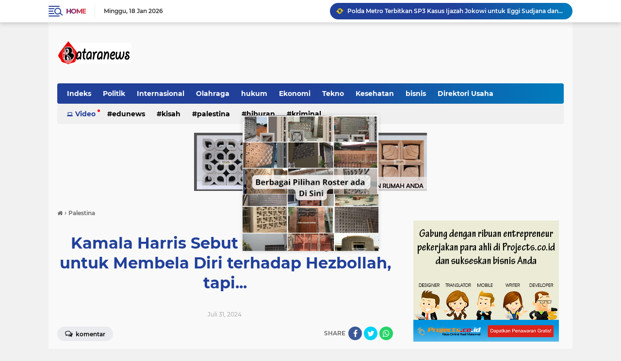

--- FILE ---
content_type: text/javascript; charset=UTF-8
request_url: https://www.bataranews.com/feeds/posts/default/-/Palestina?alt=json-in-script&callback=related_results_labels
body_size: 45335
content:
// API callback
related_results_labels({"version":"1.0","encoding":"UTF-8","feed":{"xmlns":"http://www.w3.org/2005/Atom","xmlns$openSearch":"http://a9.com/-/spec/opensearchrss/1.0/","xmlns$blogger":"http://schemas.google.com/blogger/2008","xmlns$georss":"http://www.georss.org/georss","xmlns$gd":"http://schemas.google.com/g/2005","xmlns$thr":"http://purl.org/syndication/thread/1.0","id":{"$t":"tag:blogger.com,1999:blog-9103620621171607570"},"updated":{"$t":"2026-01-18T17:58:02.963+07:00"},"category":[{"term":"Politik"},{"term":"Internasional"},{"term":"Peristiwa"},{"term":"Olahraga"},{"term":"Bola"},{"term":"hukum"},{"term":"EduNews"},{"term":"Ekonomi"},{"term":"Palestina"},{"term":"Nasional"},{"term":"Tekno"},{"term":"Kesehatan"},{"term":"bisnis"},{"term":"kriminal"},{"term":"hiburan"},{"term":"Pemilu 2024"},{"term":"Otomotif"},{"term":"Kisah"},{"term":"ekonomi bisnis"},{"term":"Kabar Ramadhan"},{"term":"Cerita"},{"term":"Kuliner"},{"term":"Fenomena"},{"term":"internaisinonal"},{"term":"Advertorial"},{"term":"Direktori Usaha"},{"term":"l"},{"term":"Video"},{"term":"tek"}],"title":{"type":"text","$t":"Bataranews.com"},"subtitle":{"type":"html","$t":""},"link":[{"rel":"http://schemas.google.com/g/2005#feed","type":"application/atom+xml","href":"https:\/\/www.bataranews.com\/feeds\/posts\/default"},{"rel":"self","type":"application/atom+xml","href":"https:\/\/www.blogger.com\/feeds\/9103620621171607570\/posts\/default\/-\/Palestina?alt=json-in-script"},{"rel":"alternate","type":"text/html","href":"https:\/\/www.bataranews.com\/search\/label\/Palestina"},{"rel":"hub","href":"http://pubsubhubbub.appspot.com/"},{"rel":"next","type":"application/atom+xml","href":"https:\/\/www.blogger.com\/feeds\/9103620621171607570\/posts\/default\/-\/Palestina\/-\/Palestina?alt=json-in-script\u0026start-index=26\u0026max-results=25"}],"author":[{"name":{"$t":"Unknown"},"email":{"$t":"noreply@blogger.com"},"gd$image":{"rel":"http://schemas.google.com/g/2005#thumbnail","width":"16","height":"16","src":"https:\/\/img1.blogblog.com\/img\/b16-rounded.gif"}}],"generator":{"version":"7.00","uri":"http://www.blogger.com","$t":"Blogger"},"openSearch$totalResults":{"$t":"636"},"openSearch$startIndex":{"$t":"1"},"openSearch$itemsPerPage":{"$t":"25"},"entry":[{"id":{"$t":"tag:blogger.com,1999:blog-9103620621171607570.post-8285531938081545159"},"published":{"$t":"2026-01-05T12:43:00.001+07:00"},"updated":{"$t":"2026-01-05T12:43:19.703+07:00"},"category":[{"scheme":"http://www.blogger.com/atom/ns#","term":"Palestina"}],"title":{"type":"text","$t":"Israel Kembali Bombardir Gaza, Anak Palestina Tewas Meski Ada Gencatan Senjata"},"content":{"type":"html","$t":"\u003Cp\u003E\u003Cspan style=\"font-size: x-large;\"\u003EPasukan Israel kembali melancarkan serangan udara ke seluruh wilayah Jalur Gaza, Kamis (1\/1\/2026). Media Al Jazeera melaporkan, serangan tersebut menewaskan seorang anak Palestina di Jabalia an-Nazla, Gaza utara.\u003C\/span\u003E\u003C\/p\u003E\u003Cp\u003E\u003Cspan style=\"font-size: large;\"\u003E\u003Cbr \/\u003E\u003C\/span\u003E\u003C\/p\u003E\u003Cp\u003E\u003Cspan style=\"font-size: large;\"\u003ESumber medis di Rumah Sakit al-Shifa, Kota Gaza, mengidentifikasi korban sebagai Youssef Ahmed al-Shandaghli. Serangan ini terjadi meski perjanjian gencatan senjata yang dimediasi Amerika Serikat telah berlaku sejak Oktober 2025.\u003C\/span\u003E\u003C\/p\u003E\u003Cp\u003E\u003Cspan style=\"font-size: large;\"\u003E\u003Cbr \/\u003E\u003C\/span\u003E\u003C\/p\u003E\u003Cp\u003E\u003Cspan style=\"font-size: large;\"\u003ESejak gencatan senjata tersebut, Israel dilaporkan tetap melakukan serangan yang menyebabkan lebih dari 400 warga Palestina tewas dan melukai banyak lainnya. Total korban sejak Oktober 2023 kini mencapai 71.271 orang tewas dan 171.233 luka-luka.\u003C\/span\u003E\u003C\/p\u003E\u003Cp\u003E\u003Cspan style=\"font-size: large;\"\u003E\u003Cbr \/\u003E\u003C\/span\u003E\u003C\/p\u003E\u003Cp\u003E\u003Cspan style=\"font-size: large;\"\u003EAnak-anak Jadi Korban Terbesar\u003C\/span\u003E\u003C\/p\u003E\u003Cp\u003E\u003Cspan style=\"font-size: large;\"\u003E\u003Cbr \/\u003E\u003C\/span\u003E\u003C\/p\u003E\u003Cp\u003E\u003Cspan style=\"font-size: large;\"\u003EAnak-anak Palestina menjadi kelompok paling rentan dalam konflik ini. Media lokal melaporkan seorang gadis muda meninggal akibat kedinginan ekstrem di kamp pengungsi Nuseirat, Gaza tengah. Selain itu, seorang ibu dan anaknya ditemukan tewas setelah kebakaran tenda pengungsian di pusat Kota Gaza.\u003C\/span\u003E\u003C\/p\u003E\u003Cp\u003E\u003Cspan style=\"font-size: large;\"\u003E\u003Cbr \/\u003E\u003C\/span\u003E\u003C\/p\u003E\u003Cp\u003E\u003Cspan style=\"font-size: large;\"\u003EUNICEF menyatakan setidaknya lima anak Palestina meninggal pada Desember 2025, sebagian akibat kurangnya tempat berlindung yang layak di tengah musim dingin ekstrem. Salah satunya adalah Ata Mai (7) yang dilaporkan tenggelam di kamp pengungsian darurat akibat hujan lebat dan angin kencang.\u003C\/span\u003E\u003C\/p\u003E\u003Cp\u003E\u003Cspan style=\"font-size: large;\"\u003E\u003Cbr \/\u003E\u003C\/span\u003E\u003C\/p\u003E\u003Cp\u003E\u003Cspan style=\"font-size: large;\"\u003EDirektur Regional UNICEF untuk Timur Tengah dan Afrika Utara, Edouard Beigbeder, menegaskan bahwa anak-anak Gaza berhak mendapatkan perlindungan, tempat tinggal aman, dan bantuan kemanusiaan mendesak.\u003C\/span\u003E\u003C\/p\u003E\u003Cp\u003E\u003Cspan style=\"font-size: large;\"\u003E\u003Cbr \/\u003E\u003C\/span\u003E\u003C\/p\u003E\u003Cp\u003E\u003Cspan style=\"font-size: large;\"\u003EIsrael Larang 37 LSM Internasional\u003C\/span\u003E\u003C\/p\u003E\u003Cp\u003E\u003Cspan style=\"font-size: large;\"\u003E\u003Cbr \/\u003E\u003C\/span\u003E\u003C\/p\u003E\u003Cp\u003E\u003Cspan style=\"font-size: large;\"\u003EDi tengah krisis kemanusiaan, Israel juga mencabut izin operasional 37 LSM internasional di Gaza dan Tepi Barat pada 1 Januari 2026. Lembaga yang terdampak termasuk Dokter Tanpa Batas (MSF), ActionAid, International Rescue Committee, dan Norwegian Refugee Council.\u003C\/span\u003E\u003C\/p\u003E\u003Cp\u003E\u003Cspan style=\"font-size: large;\"\u003E\u003Cbr \/\u003E\u003C\/span\u003E\u003C\/p\u003E\u003Cp\u003E\u003Cspan style=\"font-size: large;\"\u003EPBB dan berbagai negara mengecam langkah tersebut. 10 negara, termasuk Jepang, Kanada, serta delapan negara Eropa, menyebut larangan ini akan menghambat bantuan penyelamat nyawa bagi warga Gaza.\u003C\/span\u003E\u003C\/p\u003E\u003Cp\u003E\u003Cspan style=\"font-size: large;\"\u003E\u003Cbr \/\u003E\u003C\/span\u003E\u003C\/p\u003E\u003Cp\u003E\u003Cspan style=\"font-size: large;\"\u003EKepala HAM PBB Volker Türk dan Uni Eropa menegaskan bahwa hukum humaniter internasional mewajibkan akses bantuan tanpa hambatan bagi warga sipil di wilayah konflik.\u003C\/span\u003E\u003C\/p\u003E"},"link":[{"rel":"replies","type":"application/atom+xml","href":"https:\/\/www.bataranews.com\/feeds\/8285531938081545159\/comments\/default","title":"Posting Komentar"},{"rel":"replies","type":"text/html","href":"https:\/\/www.bataranews.com\/2026\/01\/israel-kembali-bombardir-gaza-anak.html#comment-form","title":"0 Komentar"},{"rel":"edit","type":"application/atom+xml","href":"https:\/\/www.blogger.com\/feeds\/9103620621171607570\/posts\/default\/8285531938081545159"},{"rel":"self","type":"application/atom+xml","href":"https:\/\/www.blogger.com\/feeds\/9103620621171607570\/posts\/default\/8285531938081545159"},{"rel":"alternate","type":"text/html","href":"https:\/\/www.bataranews.com\/2026\/01\/israel-kembali-bombardir-gaza-anak.html","title":"Israel Kembali Bombardir Gaza, Anak Palestina Tewas Meski Ada Gencatan Senjata"}],"author":[{"name":{"$t":"Muzakki Ramadhan"},"uri":{"$t":"http:\/\/www.blogger.com\/profile\/14262745274846036889"},"email":{"$t":"noreply@blogger.com"},"gd$image":{"rel":"http://schemas.google.com/g/2005#thumbnail","width":"16","height":"16","src":"https:\/\/img1.blogblog.com\/img\/b16-rounded.gif"}}],"thr$total":{"$t":"0"}},{"id":{"$t":"tag:blogger.com,1999:blog-9103620621171607570.post-2949553326001505551"},"published":{"$t":"2025-10-30T17:40:00.001+07:00"},"updated":{"$t":"2025-10-30T17:40:25.729+07:00"},"category":[{"scheme":"http://www.blogger.com/atom/ns#","term":"Palestina"}],"title":{"type":"text","$t":"Dunia Mengecam! 104 Warga Palestina Tewas dalam Semalam, PBB: “Ini Mengguncang Kemanusiaan”"},"content":{"type":"html","$t":"\u003Cp\u003E\u003C\/p\u003E\u003Cdiv class=\"separator\" style=\"clear: both; text-align: center;\"\u003E\u003Ca href=\"https:\/\/blogger.googleusercontent.com\/img\/b\/R29vZ2xl\/AVvXsEhRD2FYeh0iNl-w_qWf7pDsTyieuPWP4UuI24zbFKaFalcppH8laEIBTv4f1JRf9Pa1wbW7omIOkTQw70zhoQixo2wJTlk-BYdrLSHcUxzifFsi9zx__FIjXz7bZmMHq9QY1Q8oQKBonpej8S1H40v52rRIyXA0nNtt2PNGxvUiFbrEdkhDKzk6g8LMDpM\/s650\/AA1OBcXn.webp\" imageanchor=\"1\" style=\"margin-left: 1em; margin-right: 1em;\"\u003E\u003Cimg border=\"0\" data-original-height=\"366\" data-original-width=\"650\" height=\"180\" src=\"https:\/\/blogger.googleusercontent.com\/img\/b\/R29vZ2xl\/AVvXsEhRD2FYeh0iNl-w_qWf7pDsTyieuPWP4UuI24zbFKaFalcppH8laEIBTv4f1JRf9Pa1wbW7omIOkTQw70zhoQixo2wJTlk-BYdrLSHcUxzifFsi9zx__FIjXz7bZmMHq9QY1Q8oQKBonpej8S1H40v52rRIyXA0nNtt2PNGxvUiFbrEdkhDKzk6g8LMDpM\/s320\/AA1OBcXn.webp\" width=\"320\" \/\u003E\u003C\/a\u003E\u003C\/div\u003E\u003Cbr \/\u003E\u003Cspan style=\"font-size: large;\"\u003E\u003Cbr \/\u003E\u003C\/span\u003E\u003Cp\u003E\u003C\/p\u003E\u003Cp\u003E\u003Cspan style=\"font-size: large;\"\u003EGelombang kecaman dunia kembali mengarah ke Israel setelah serangan udara besar-besaran menghantam Jalur Gaza pada Selasa (28\/10) malam hingga Rabu (29\/10) dini hari. Serangan tersebut menewaskan sedikitnya 104 warga Palestina, termasuk 46 anak-anak. Aksi militer ini disebut melanggar kesepakatan gencatan senjata yang sebelumnya disepakati.\u003C\/span\u003E\u003C\/p\u003E\u003Cp\u003E\u003Cspan style=\"font-size: large;\"\u003E\u003Cbr \/\u003E\u003C\/span\u003E\u003C\/p\u003E\u003Cp\u003E\u003Cspan style=\"font-size: large;\"\u003EKomisaris Tinggi Hak Asasi Manusia PBB, Volker Turk, menyebut serangan itu sebagai tragedi kemanusiaan dan pelanggaran prinsip hukum perang mengenai perlindungan warga sipil.\u003C\/span\u003E\u003C\/p\u003E\u003Cp\u003E\u003Cspan style=\"font-size: large;\"\u003E\u003Cbr \/\u003E\u003C\/span\u003E\u003C\/p\u003E\u003Cp\u003E\u003Cspan style=\"font-size: large;\"\u003E“Laporan lebih dari 100 warga Palestina terbunuh dalam semalam akibat gelombang serangan udara Israel, mengenai permukiman, tenda pengungsi, dan sekolah, benar-benar mengerikan,” kata Turk dikutip media internasional, Rabu (29\/10).\u003C\/span\u003E\u003C\/p\u003E\u003Cp\u003E\u003Cspan style=\"font-size: large;\"\u003E\u003Cbr \/\u003E\u003C\/span\u003E\u003C\/p\u003E\u003Cp\u003E\u003Cspan style=\"font-size: large;\"\u003ETurk mendesak komunitas internasional untuk memastikan gencatan senjata ditegakkan dan mengingatkan Israel agar tidak melanggar hukum humaniter internasional. Ia menegaskan bahwa setiap pelanggaran harus diadili.\u003C\/span\u003E\u003C\/p\u003E\u003Cp\u003E\u003Cspan style=\"font-size: large;\"\u003E\u003Cbr \/\u003E\u003C\/span\u003E\u003C\/p\u003E\u003Cp\u003E\u003Cspan style=\"font-size: large;\"\u003EIsrael Klaim Serangan sebagai Balasan, Hamas Bantah Terlibat\u003C\/span\u003E\u003C\/p\u003E\u003Cp\u003E\u003Cspan style=\"font-size: large;\"\u003E\u003Cbr \/\u003E\u003C\/span\u003E\u003C\/p\u003E\u003Cp\u003E\u003Cspan style=\"font-size: large;\"\u003EPemerintah Israel mengklaim serangan ini merupakan balasan atas insiden di Rafah yang menewaskan seorang tentaranya. Perdana Menteri Benjamin Netanyahu memerintahkan serangan dan menuduh Hamas melanggar gencatan senjata lebih dulu.\u003C\/span\u003E\u003C\/p\u003E\u003Cp\u003E\u003Cspan style=\"font-size: large;\"\u003E\u003Cbr \/\u003E\u003C\/span\u003E\u003C\/p\u003E\u003Cp\u003E\u003Cspan style=\"font-size: large;\"\u003ENamun, Hamas membantah tuduhan tersebut. Mereka menegaskan tidak terlibat dalam insiden Rafah dan menyebut area itu masih berada di bawah kontrol militer Israel, sehingga tuduhan tersebut dianggap tidak logis.\u003C\/span\u003E\u003C\/p\u003E\u003Cp\u003E\u003Cspan style=\"font-size: large;\"\u003E\u003Cbr \/\u003E\u003C\/span\u003E\u003C\/p\u003E\u003Cp\u003E\u003Cspan style=\"font-size: large;\"\u003EPBB dan Dunia Mendesak Penghentian Serangan\u003C\/span\u003E\u003C\/p\u003E\u003Cp\u003E\u003Cspan style=\"font-size: large;\"\u003E\u003Cbr \/\u003E\u003C\/span\u003E\u003C\/p\u003E\u003Cp\u003E\u003Cspan style=\"font-size: large;\"\u003ESekretaris Jenderal PBB Antonio Guterres turut mengecam tindakan Israel. Melalui juru bicaranya, ia menegaskan perlunya menghormati gencatan senjata dan menghindari eskalasi yang semakin membahayakan warga sipil.\u003C\/span\u003E\u003C\/p\u003E\u003Cp\u003E\u003Cspan style=\"font-size: large;\"\u003E\u003Cbr \/\u003E\u003C\/span\u003E\u003C\/p\u003E\u003Cp\u003E\u003Cspan style=\"font-size: large;\"\u003E“Upaya diplomatik Mesir, Qatar, Turki, dan Amerika Serikat saat ini sangat penting untuk menjaga perjanjian gencatan senjata dan memastikan akses bantuan kemanusiaan,” ujarnya.\u003C\/span\u003E\u003C\/p\u003E\u003Cp\u003E\u003Cspan style=\"font-size: large;\"\u003E\u003Cbr \/\u003E\u003C\/span\u003E\u003C\/p\u003E\u003Cp\u003E\u003Cspan style=\"font-size: large;\"\u003ESejak awal konflik, Gaza telah mengalami kerusakan parah dan krisis kemanusiaan kritis. Serangan terbaru ini kembali memperburuk kondisi pengungsi yang sudah ditampung di tenda sementara dan fasilitas pendidikan darurat.\u003C\/span\u003E\u003C\/p\u003E\u003Cp\u003E\u003Cspan style=\"font-size: large;\"\u003E\u003Cbr \/\u003E\u003C\/span\u003E\u003C\/p\u003E\u003Cp\u003E\u003Cspan style=\"font-size: large;\"\u003EKrisis Kemanusiaan Gaza Kian Memburuk\u003C\/span\u003E\u003C\/p\u003E\u003Cp\u003E\u003Cspan style=\"font-size: large;\"\u003E\u003Cbr \/\u003E\u003C\/span\u003E\u003C\/p\u003E\u003Cp\u003E\u003Cspan style=\"font-size: large;\"\u003EDengan lebih dari seratus korban jiwa dalam semalam, komunitas global kembali menyoroti perlunya perlindungan warga sipil, terutama anak-anak. Organisasi kemanusiaan mendesak akses bantuan lebih luas dan penyelidikan independen internasional terhadap dugaan pelanggaran hukum perang.\u003C\/span\u003E\u003C\/p\u003E\u003Cp\u003E\u003Cspan style=\"font-size: large;\"\u003E\u003Cbr \/\u003E\u003C\/span\u003E\u003C\/p\u003E\u003Cp\u003E\u003Cspan style=\"font-size: large;\"\u003ESerangan ini menjadi salah satu yang paling mematikan sejak kesepakatan gencatan senjata diumumkan—menunjukkan bahwa ketegangan di Gaza masih jauh dari kata usai.\u003C\/span\u003E\u003C\/p\u003E"},"link":[{"rel":"replies","type":"application/atom+xml","href":"https:\/\/www.bataranews.com\/feeds\/2949553326001505551\/comments\/default","title":"Posting Komentar"},{"rel":"replies","type":"text/html","href":"https:\/\/www.bataranews.com\/2025\/10\/dunia-mengecam-104-warga-palestina.html#comment-form","title":"0 Komentar"},{"rel":"edit","type":"application/atom+xml","href":"https:\/\/www.blogger.com\/feeds\/9103620621171607570\/posts\/default\/2949553326001505551"},{"rel":"self","type":"application/atom+xml","href":"https:\/\/www.blogger.com\/feeds\/9103620621171607570\/posts\/default\/2949553326001505551"},{"rel":"alternate","type":"text/html","href":"https:\/\/www.bataranews.com\/2025\/10\/dunia-mengecam-104-warga-palestina.html","title":"Dunia Mengecam! 104 Warga Palestina Tewas dalam Semalam, PBB: “Ini Mengguncang Kemanusiaan”"}],"author":[{"name":{"$t":"Muzakki Ramadhan"},"uri":{"$t":"http:\/\/www.blogger.com\/profile\/14262745274846036889"},"email":{"$t":"noreply@blogger.com"},"gd$image":{"rel":"http://schemas.google.com/g/2005#thumbnail","width":"16","height":"16","src":"https:\/\/img1.blogblog.com\/img\/b16-rounded.gif"}}],"media$thumbnail":{"xmlns$media":"http://search.yahoo.com/mrss/","url":"https:\/\/blogger.googleusercontent.com\/img\/b\/R29vZ2xl\/AVvXsEhRD2FYeh0iNl-w_qWf7pDsTyieuPWP4UuI24zbFKaFalcppH8laEIBTv4f1JRf9Pa1wbW7omIOkTQw70zhoQixo2wJTlk-BYdrLSHcUxzifFsi9zx__FIjXz7bZmMHq9QY1Q8oQKBonpej8S1H40v52rRIyXA0nNtt2PNGxvUiFbrEdkhDKzk6g8LMDpM\/s72-c\/AA1OBcXn.webp","height":"72","width":"72"},"thr$total":{"$t":"0"}},{"id":{"$t":"tag:blogger.com,1999:blog-9103620621171607570.post-677048681434599964"},"published":{"$t":"2025-10-29T17:41:00.001+07:00"},"updated":{"$t":"2025-10-29T17:41:38.592+07:00"},"category":[{"scheme":"http://www.blogger.com/atom/ns#","term":"Palestina"}],"title":{"type":"text","$t":"Gaza Kembali Diguncang Serangan Israel, Rumah Sakit Jadi Sasaran, 30 Warga Tewas"},"content":{"type":"html","$t":"\u003Cp\u003E\u003Cspan style=\"font-size: large;\"\u003E\u0026nbsp;\u003C\/span\u003E\u003C\/p\u003E\u003Cdiv class=\"separator\" style=\"clear: both; text-align: center;\"\u003E\u003Cspan style=\"font-size: large;\"\u003E\u003Ca href=\"https:\/\/blogger.googleusercontent.com\/img\/b\/R29vZ2xl\/AVvXsEiGnn3nZ5LGaXvWhBlhXgfEhsBpQbfh4rdEEZZxl61DcTiKi8X9uc9AnXwKt2OVAI21XbML593yP0TWduPh4eYEYe7b1TKtNX2iHnu_SH2C7cD6oSKqtNnyQRm3h0ktie_04qwTcgh-pkainsIO9HVp_JD8O4J-HPv9DX1VI-r3K310Ci_LVkKpo4SS_wg\/s750\/AA1PnxvR.jfif\" imageanchor=\"1\" style=\"margin-left: 1em; margin-right: 1em;\"\u003E\u003Cimg border=\"0\" data-original-height=\"500\" data-original-width=\"750\" height=\"213\" src=\"https:\/\/blogger.googleusercontent.com\/img\/b\/R29vZ2xl\/AVvXsEiGnn3nZ5LGaXvWhBlhXgfEhsBpQbfh4rdEEZZxl61DcTiKi8X9uc9AnXwKt2OVAI21XbML593yP0TWduPh4eYEYe7b1TKtNX2iHnu_SH2C7cD6oSKqtNnyQRm3h0ktie_04qwTcgh-pkainsIO9HVp_JD8O4J-HPv9DX1VI-r3K310Ci_LVkKpo4SS_wg\/s320\/AA1PnxvR.jfif\" width=\"320\" \/\u003E\u003C\/a\u003E\u003C\/span\u003E\u003C\/div\u003E\u003Cspan style=\"font-size: large;\"\u003E\u003Cbr \/\u003E\u003C\/span\u003E\u003Cp\u003E\u003C\/p\u003E\u003Cp\u003E\u003Cspan style=\"font-size: large;\"\u003ESerangan Baru Israel Guncang Gaza\u003C\/span\u003E\u003C\/p\u003E\u003Cp\u003E\u003Cspan style=\"font-size: large;\"\u003E\u003Cbr \/\u003E\u003C\/span\u003E\u003C\/p\u003E\u003Cp\u003E\u003Cspan style=\"font-size: large;\"\u003ESituasi di Jalur Gaza kembali memanas. Israel melancarkan serangan udara baru pada Selasa (28\/10\/2025) meskipun gencatan senjata yang ditengahi Amerika Serikat (AS) masih berlaku.\u003C\/span\u003E\u003C\/p\u003E\u003Cp\u003E\u003Cspan style=\"font-size: large;\"\u003EMenurut laporan Badan Pertahanan Sipil Gaza, sedikitnya 30 orang tewas akibat rentetan serangan yang menargetkan beberapa wilayah padat penduduk.\u003C\/span\u003E\u003C\/p\u003E\u003Cp\u003E\u003Cspan style=\"font-size: large;\"\u003E\u003Cbr \/\u003E\u003C\/span\u003E\u003C\/p\u003E\u003Cp\u003E\u003Cspan style=\"font-size: large;\"\u003ESerangan tersebut dilancarkan setelah militer Israel menuduh Hamas melanggar kesepakatan gencatan senjata dengan menyerang pasukan mereka di Gaza.\u003C\/span\u003E\u003C\/p\u003E\u003Cp\u003E\u003Cspan style=\"font-size: large;\"\u003E\u003Cbr \/\u003E\u003C\/span\u003E\u003C\/p\u003E\u003Cp\u003E\u003Cspan style=\"font-size: large;\"\u003E“Serangan Hamas terhadap tentara IDF hari ini adalah pelanggaran besar yang akan kami tanggapi dengan kekuatan penuh,” ujar Menteri Pertahanan Israel Yoav Katz.\u003C\/span\u003E\u003C\/p\u003E\u003Cp\u003E\u003Cspan style=\"font-size: large;\"\u003E\u003Cbr \/\u003E\u003C\/span\u003E\u003C\/p\u003E\u003Cp\u003E\u003Cspan style=\"font-size: large;\"\u003EKantor Perdana Menteri Israel Benjamin Netanyahu juga mengonfirmasi perintah untuk melancarkan “serangan dahsyat” terhadap Gaza.\u003C\/span\u003E\u003C\/p\u003E\u003Cp\u003E\u003Cspan style=\"font-size: large;\"\u003E\u003Cbr \/\u003E\u003C\/span\u003E\u003C\/p\u003E\u003Cp\u003E\u003Cspan style=\"font-size: large;\"\u003EAS: Gencatan Senjata Masih Berlaku, Tapi Ada “Bentrokan Kecil”\u003C\/span\u003E\u003C\/p\u003E\u003Cp\u003E\u003Cspan style=\"font-size: large;\"\u003E\u003Cbr \/\u003E\u003C\/span\u003E\u003C\/p\u003E\u003Cp\u003E\u003Cspan style=\"font-size: large;\"\u003ESementara itu, Wakil Presiden AS JD Vance menyatakan bahwa kesepakatan gencatan senjata tetap berlaku, meski mengakui adanya insiden di lapangan.\u003C\/span\u003E\u003C\/p\u003E\u003Cp\u003E\u003Cspan style=\"font-size: large;\"\u003E\u003Cbr \/\u003E\u003C\/span\u003E\u003C\/p\u003E\u003Cp\u003E\u003Cspan style=\"font-size: large;\"\u003E“Kami tahu Hamas atau pihak lain di Gaza menyerang seorang tentara IDF. Israel tentu akan membalas, tapi kami yakin gencatan senjata tetap berjalan,” ujar Vance kepada Fox News.\u003C\/span\u003E\u003C\/p\u003E\u003Cp\u003E\u003Cspan style=\"font-size: large;\"\u003E\u003Cbr \/\u003E\u003C\/span\u003E\u003C\/p\u003E\u003Cp\u003E\u003Cspan style=\"font-size: large;\"\u003EPernyataannya diunggah pula oleh Gedung Putih, menegaskan komitmen AS untuk mempertahankan stabilitas di kawasan.\u003C\/span\u003E\u003C\/p\u003E\u003Cp\u003E\u003Cspan style=\"font-size: large;\"\u003E\u003Cbr \/\u003E\u003C\/span\u003E\u003C\/p\u003E\u003Cp\u003E\u003Cspan style=\"font-size: large;\"\u003ERumah Sakit Al-Shifa Jadi Sasaran\u003C\/span\u003E\u003C\/p\u003E\u003Cp\u003E\u003Cspan style=\"font-size: large;\"\u003E\u003Cbr \/\u003E\u003C\/span\u003E\u003C\/p\u003E\u003Cp\u003E\u003Cspan style=\"font-size: large;\"\u003EBadan Pertahanan Sipil Gaza melaporkan tiga serangan udara besar dilancarkan Israel, salah satunya menghantam halaman belakang Rumah Sakit Al-Shifa, rumah sakit utama di Gaza.\u003C\/span\u003E\u003C\/p\u003E\u003Cp\u003E\u003Cspan style=\"font-size: large;\"\u003ESedikitnya lima orang tewas ketika kendaraan mereka terkena serangan di sekitar area rumah sakit.\u003C\/span\u003E\u003C\/p\u003E\u003Cp\u003E\u003Cspan style=\"font-size: large;\"\u003E\u003Cbr \/\u003E\u003C\/span\u003E\u003C\/p\u003E\u003Cp\u003E\u003Cspan style=\"font-size: large;\"\u003ESerangan ini terjadi di tengah proses pertukaran jenazah sandera antara Hamas dan Israel, yang merupakan bagian dari perjanjian gencatan senjata.\u003C\/span\u003E\u003C\/p\u003E\u003Cp\u003E\u003Cspan style=\"font-size: large;\"\u003E\u003Cbr \/\u003E\u003C\/span\u003E\u003C\/p\u003E\u003Cp\u003E\u003Cspan style=\"font-size: large;\"\u003EKetegangan Soal Jenazah Sandera\u003C\/span\u003E\u003C\/p\u003E\u003Cp\u003E\u003Cspan style=\"font-size: large;\"\u003E\u003Cbr \/\u003E\u003C\/span\u003E\u003C\/p\u003E\u003Cp\u003E\u003Cspan style=\"font-size: large;\"\u003ESebelumnya, Hamas mengumumkan akan menyerahkan jenazah sandera tambahan pada Selasa (28\/10), namun menunda proses tersebut akibat meningkatnya serangan udara Israel.\u003C\/span\u003E\u003C\/p\u003E\u003Cp\u003E\u003Cspan style=\"font-size: large;\"\u003E\u003Cbr \/\u003E\u003C\/span\u003E\u003C\/p\u003E\u003Cp\u003E\u003Cspan style=\"font-size: large;\"\u003EMenurut juru bicara Hamas, Hazem Qassem, pemboman yang terus terjadi membuat tim penyelamat kesulitan menemukan dan memulangkan jenazah.\u003C\/span\u003E\u003C\/p\u003E\u003Cp\u003E\u003Cspan style=\"font-size: large;\"\u003E\u003Cbr \/\u003E\u003C\/span\u003E\u003C\/p\u003E\u003Cp\u003E\u003Cspan style=\"font-size: large;\"\u003E“Kami akan menyerahkan jenazah para tawanan Israel sesegera mungkin setelah ditemukan,” ujar Qassem kepada AFP.\u003C\/span\u003E\u003C\/p\u003E\u003Cp\u003E\u003Cspan style=\"font-size: large;\"\u003E\u003Cbr \/\u003E\u003C\/span\u003E\u003C\/p\u003E\u003Cp\u003E\u003Cspan style=\"font-size: large;\"\u003ENamun, pemerintah Israel menuduh Hamas memanipulasi penyerahan jenazah.\u003C\/span\u003E\u003C\/p\u003E\u003Cp\u003E\u003Cspan style=\"font-size: large;\"\u003EJuru bicara Israel, Shosh Bedrosian, bahkan mengklaim sebagian jenazah yang diserahkan Hamas merupakan jenazah lama yang sudah dikembalikan dua tahun lalu.\u003C\/span\u003E\u003C\/p\u003E\u003Cp\u003E\u003Cspan style=\"font-size: large;\"\u003E\u003Cbr \/\u003E\u003C\/span\u003E\u003C\/p\u003E\u003Cp\u003E\u003Cspan style=\"font-size: large;\"\u003E“Mereka menggali kembali jenazah lama dan menyerahkannya kepada Palang Merah. Ini pelanggaran terhadap kesepakatan,” katanya.\u003C\/span\u003E\u003C\/p\u003E\u003Cp\u003E\u003Cspan style=\"font-size: large;\"\u003E\u003Cbr \/\u003E\u003C\/span\u003E\u003C\/p\u003E\u003Cp\u003E\u003Cspan style=\"font-size: large;\"\u003EKorban Perang Terus Bertambah\u003C\/span\u003E\u003C\/p\u003E\u003Cp\u003E\u003Cspan style=\"font-size: large;\"\u003E\u003Cbr \/\u003E\u003C\/span\u003E\u003C\/p\u003E\u003Cp\u003E\u003Cspan style=\"font-size: large;\"\u003EMeski gencatan senjata telah diumumkan sejak 10 Oktober 2025, kekerasan masih terus memakan korban.\u003C\/span\u003E\u003C\/p\u003E\u003Cp\u003E\u003Cspan style=\"font-size: large;\"\u003EHamas menyebut telah mengembalikan 20 sandera hidup, namun data dari Kementerian Kesehatan Gaza menunjukkan jumlah korban perang telah mencapai lebih dari 68.000 orang tewas sejak konflik meletus pada 7 Oktober 2023.\u003C\/span\u003E\u003C\/p\u003E\u003Cp\u003E\u003Cspan style=\"font-size: large;\"\u003E\u003Cbr \/\u003E\u003C\/span\u003E\u003C\/p\u003E\u003Cp\u003E\u003Cspan style=\"font-size: large;\"\u003ESementara itu, serangan Hamas ke Israel pada awal perang menewaskan 1.221 orang, sebagian besar warga sipil.\u003C\/span\u003E\u003C\/p\u003E\u003Cp\u003E\u003Cspan style=\"font-size: large;\"\u003E\u003Cbr \/\u003E\u003C\/span\u003E\u003C\/p\u003E\u003Cp\u003E\u003Cspan style=\"font-size: large;\"\u003EWarga Gaza Cemas Perang Akan Kembali\u003C\/span\u003E\u003C\/p\u003E\u003Cp\u003E\u003Cspan style=\"font-size: large;\"\u003E\u003Cbr \/\u003E\u003C\/span\u003E\u003C\/p\u003E\u003Cp\u003E\u003Cspan style=\"font-size: large;\"\u003EBagi warga Gaza, situasi kini terasa genting. Banyak yang khawatir gencatan senjata hanya akan menjadi jeda singkat sebelum konflik besar berikutnya.\u003C\/span\u003E\u003C\/p\u003E\u003Cp\u003E\u003Cspan style=\"font-size: large;\"\u003E\u003Cbr \/\u003E\u003C\/span\u003E\u003C\/p\u003E\u003Cp\u003E\u003Cspan style=\"font-size: large;\"\u003E“Sekarang mereka menuduh Hamas menunda penyerahan jenazah, itu alasan untuk memulai perang baru,” ujar Abdul-Hayy al-Hajj Ahmed, warga Gaza berusia 60 tahun, kepada AFP.\u003C\/span\u003E\u003C\/p\u003E\u003Cp\u003E\u003Cspan style=\"font-size: large;\"\u003E\u003Cbr \/\u003E\u003C\/span\u003E\u003C\/p\u003E\u003Cp\u003E\u003Cspan style=\"font-size: large;\"\u003EDengan banyaknya korban sipil dan infrastruktur yang hancur, harapan akan perdamaian di Gaza kian menipis, sementara dunia terus menanti langkah tegas dari komunitas internasional untuk menghentikan siklus kekerasan yang tak berujung ini.\u003C\/span\u003E\u003C\/p\u003E"},"link":[{"rel":"replies","type":"application/atom+xml","href":"https:\/\/www.bataranews.com\/feeds\/677048681434599964\/comments\/default","title":"Posting Komentar"},{"rel":"replies","type":"text/html","href":"https:\/\/www.bataranews.com\/2025\/10\/gaza-kembali-diguncang-serangan-israel.html#comment-form","title":"0 Komentar"},{"rel":"edit","type":"application/atom+xml","href":"https:\/\/www.blogger.com\/feeds\/9103620621171607570\/posts\/default\/677048681434599964"},{"rel":"self","type":"application/atom+xml","href":"https:\/\/www.blogger.com\/feeds\/9103620621171607570\/posts\/default\/677048681434599964"},{"rel":"alternate","type":"text/html","href":"https:\/\/www.bataranews.com\/2025\/10\/gaza-kembali-diguncang-serangan-israel.html","title":"Gaza Kembali Diguncang Serangan Israel, Rumah Sakit Jadi Sasaran, 30 Warga Tewas"}],"author":[{"name":{"$t":"Muzakki Ramadhan"},"uri":{"$t":"http:\/\/www.blogger.com\/profile\/14262745274846036889"},"email":{"$t":"noreply@blogger.com"},"gd$image":{"rel":"http://schemas.google.com/g/2005#thumbnail","width":"16","height":"16","src":"https:\/\/img1.blogblog.com\/img\/b16-rounded.gif"}}],"media$thumbnail":{"xmlns$media":"http://search.yahoo.com/mrss/","url":"https:\/\/blogger.googleusercontent.com\/img\/b\/R29vZ2xl\/AVvXsEiGnn3nZ5LGaXvWhBlhXgfEhsBpQbfh4rdEEZZxl61DcTiKi8X9uc9AnXwKt2OVAI21XbML593yP0TWduPh4eYEYe7b1TKtNX2iHnu_SH2C7cD6oSKqtNnyQRm3h0ktie_04qwTcgh-pkainsIO9HVp_JD8O4J-HPv9DX1VI-r3K310Ci_LVkKpo4SS_wg\/s72-c\/AA1PnxvR.jfif","height":"72","width":"72"},"thr$total":{"$t":"0"}},{"id":{"$t":"tag:blogger.com,1999:blog-9103620621171607570.post-2842176306435480727"},"published":{"$t":"2025-10-25T09:27:00.000+07:00"},"updated":{"$t":"2025-10-25T09:36:37.689+07:00"},"category":[{"scheme":"http://www.blogger.com/atom/ns#","term":"Palestina"}],"title":{"type":"text","$t":"Hamas dan Fatah Duduk Satu Meja di Kairo, Bahas Masa Depan Gaza Pascaperang"},"content":{"type":"html","$t":"\u003Cp\u003E\u003C\/p\u003E\u003Cdiv class=\"separator\" style=\"clear: both; text-align: center;\"\u003E\u003Ca href=\"https:\/\/blogger.googleusercontent.com\/img\/b\/R29vZ2xl\/AVvXsEg5iyerFcOjG4I7-112pZI-IrD6rhM0OkTOo8boKlSqzaH0aMLzdQLwJ6xGjToI2qLPgWg1voUZQd9p3fhAg2qCVlWGHW6H_t1EKY1jjnKOdXZ8I5-v6AwTCPnu9_AP-5Ua_LW79FGKF01UMFDp2h2jgxdsH07OnPuoeWw3vGX4KQIas2PjYEVpBLog07Q\/s620\/OIP%20(28).webp\" imageanchor=\"1\" style=\"margin-left: 1em; margin-right: 1em;\"\u003E\u003Cimg border=\"0\" data-original-height=\"413\" data-original-width=\"620\" height=\"213\" src=\"https:\/\/blogger.googleusercontent.com\/img\/b\/R29vZ2xl\/AVvXsEg5iyerFcOjG4I7-112pZI-IrD6rhM0OkTOo8boKlSqzaH0aMLzdQLwJ6xGjToI2qLPgWg1voUZQd9p3fhAg2qCVlWGHW6H_t1EKY1jjnKOdXZ8I5-v6AwTCPnu9_AP-5Ua_LW79FGKF01UMFDp2h2jgxdsH07OnPuoeWw3vGX4KQIas2PjYEVpBLog07Q\/s320\/OIP%20(28).webp\" width=\"320\" \/\u003E\u003C\/a\u003E\u003C\/div\u003E\u003Cbr \/\u003E\u003Cspan style=\"font-size: large;\"\u003E\u003Cbr \/\u003E\u003C\/span\u003E\u003Cp\u003E\u003C\/p\u003E\u003Cp\u003E\u003Cspan style=\"font-size: large;\"\u003EHamas dan Fatah Bahas Pengaturan Pascaperang di Gaza, Dorong Persatuan Palestina\u003C\/span\u003E\u003C\/p\u003E\u003Cp\u003E\u003Cspan style=\"font-size: large;\"\u003E\u003Cbr \/\u003E\u003C\/span\u003E\u003C\/p\u003E\u003Cp\u003E\u003Cspan style=\"font-size: large;\"\u003EPertemuan bersejarah antara delegasi Hamas dan Fatah tengah berlangsung di Kairo, Mesir, untuk membahas pengaturan fase pascaperang di Jalur Gaza. Pertemuan ini digelar di bawah mediasi Mesir dan menjadi bagian dari upaya untuk mencapai rekonsiliasi nasional Palestina setelah bertahun-tahun konflik internal.\u003C\/span\u003E\u003C\/p\u003E\u003Cp\u003E\u003Cspan style=\"font-size: large;\"\u003E\u003Cbr \/\u003E\u003C\/span\u003E\u003C\/p\u003E\u003Cp\u003E\u003Cspan style=\"font-size: large;\"\u003ELaporan dari saluran Al-Qahera News pada Kamis (24\/10\/2025) menyebutkan bahwa Kairo juga menjadi tuan rumah dialog faksi-faksi Palestina terkait fase kedua rencana perdamaian Presiden AS Donald Trump untuk Gaza. Selain itu, Mesir berencana menggelar konferensi rekonstruksi Gaza pada paruh kedua November mendatang.\u003C\/span\u003E\u003C\/p\u003E\u003Cp\u003E\u003Cspan style=\"font-size: large;\"\u003E\u003Cbr \/\u003E\u003C\/span\u003E\u003C\/p\u003E\u003Cp\u003E\u003Cspan style=\"font-size: large;\"\u003EUpaya Mesir Mencapai Konsensus Nasional Palestina\u003C\/span\u003E\u003C\/p\u003E\u003Cp\u003E\u003Cspan style=\"font-size: large;\"\u003E\u003Cbr \/\u003E\u003C\/span\u003E\u003C\/p\u003E\u003Cp\u003E\u003Cspan style=\"font-size: large;\"\u003EKepala Intelijen Mesir, Hassan Mahmoud Rashad, telah bertemu dengan Fahd Suleiman, Sekretaris Jenderal Front Demokratik untuk Pembebasan Palestina, sebagai bagian dari upaya membangun konsensus nasional.\u003C\/span\u003E\u003C\/p\u003E\u003Cp\u003E\u003Cspan style=\"font-size: large;\"\u003ERashad juga mengadakan pembicaraan dengan pejabat tinggi Palestina mengenai fase kedua rencana gencatan senjata Gaza dan menegaskan penolakan terhadap rancangan undang-undang aneksasi Israel di Tepi Barat.\u003C\/span\u003E\u003C\/p\u003E\u003Cp\u003E\u003Cspan style=\"font-size: large;\"\u003E\u003Cbr \/\u003E\u003C\/span\u003E\u003C\/p\u003E\u003Cp\u003E\u003Cspan style=\"font-size: large;\"\u003EGencatan senjata yang dimediasi oleh Amerika Serikat, Mesir, Qatar, dan Turki mulai berlaku pada 10 Oktober 2025, setelah dua tahun perang yang menewaskan puluhan ribu warga sipil. Meski begitu, otoritas kesehatan Gaza melaporkan masih terjadi pelanggaran dengan 89 orang tewas dan 317 luka-luka sejak 11 Oktober.\u003C\/span\u003E\u003C\/p\u003E\u003Cp\u003E\u003Cspan style=\"font-size: large;\"\u003E\u003Cbr \/\u003E\u003C\/span\u003E\u003C\/p\u003E\u003Cp\u003E\u003Cspan style=\"font-size: large;\"\u003ESejak serangan Israel pada 7 Oktober 2023, total korban mencapai 68.280 tewas dan 170.375 terluka.\u003C\/span\u003E\u003C\/p\u003E\u003Cp\u003E\u003Cspan style=\"font-size: large;\"\u003E\u003Cbr \/\u003E\u003C\/span\u003E\u003C\/p\u003E\u003Cp\u003E\u003Cspan style=\"font-size: large;\"\u003EHamas Siap Dialog Nasional, Serukan Persatuan Palestina\u003C\/span\u003E\u003C\/p\u003E\u003Cp\u003E\u003Cspan style=\"font-size: large;\"\u003E\u003Cbr \/\u003E\u003C\/span\u003E\u003C\/p\u003E\u003Cp\u003E\u003Cspan style=\"font-size: large;\"\u003EDalam wawancara dengan Anadolu, juru bicara Hamas, Hazem Qassem, menyatakan bahwa Hamas siap memasuki dialog nasional dengan hati terbuka bersama seluruh kekuatan politik Palestina, termasuk Otoritas Palestina.\u003C\/span\u003E\u003C\/p\u003E\u003Cp\u003E\u003Cspan style=\"font-size: large;\"\u003E\u003Cbr \/\u003E\u003C\/span\u003E\u003C\/p\u003E\u003Cp\u003E\u003Cspan style=\"font-size: large;\"\u003E“Ini adalah saatnya untuk persatuan nasional dan menempatkan kepentingan bangsa di atas kepentingan partisan,” tegas Qassem.\u003C\/span\u003E\u003C\/p\u003E\u003Cp\u003E\u003Cspan style=\"font-size: large;\"\u003E\u003Cbr \/\u003E\u003C\/span\u003E\u003C\/p\u003E\u003Cp\u003E\u003Cspan style=\"font-size: large;\"\u003EIa juga memperingatkan bahwa periode saat ini sangat berbahaya, bukan hanya bagi Hamas, tetapi juga bagi seluruh rakyat Palestina di Gaza dan Tepi Barat. Hamas berkomitmen melaksanakan seluruh ketentuan gencatan senjata, sekaligus mendesak para mediator untuk menekan Israel agar patuh terhadap perjanjian.\u003C\/span\u003E\u003C\/p\u003E\u003Cp\u003E\u003Cspan style=\"font-size: large;\"\u003E\u003Cbr \/\u003E\u003C\/span\u003E\u003C\/p\u003E\u003Cp\u003E\u003Cspan style=\"font-size: large;\"\u003ETahap Kedua Perjanjian Gencatan Senjata Masih Dibahas\u003C\/span\u003E\u003C\/p\u003E\u003Cp\u003E\u003Cspan style=\"font-size: large;\"\u003E\u003Cbr \/\u003E\u003C\/span\u003E\u003C\/p\u003E\u003Cp\u003E\u003Cspan style=\"font-size: large;\"\u003EMenurut Qassem, Hamas telah menyelesaikan tahap pertama perjanjian dengan menyerahkan sandera dan beberapa jenazah. Namun, tahap kedua masih memerlukan diskusi lebih lanjut karena melibatkan isu-isu kompleks seperti pemerintahan baru Gaza dan rekonstruksi pascaperang.\u003C\/span\u003E\u003C\/p\u003E\u003Cp\u003E\u003Cspan style=\"font-size: large;\"\u003E\u003Cbr \/\u003E\u003C\/span\u003E\u003C\/p\u003E\u003Cp\u003E\u003Cspan style=\"font-size: large;\"\u003EIa mengungkapkan bahwa Hamas menerima jaminan dari Turki, Mesir, Qatar, dan Amerika Serikat bahwa perang telah berakhir secara efektif. Hamas juga menuduh Israel menggunakan kondisi kemanusiaan sebagai alat tawar-menawar politik, termasuk menutup perlintasan Rafah dan menghambat bantuan kemanusiaan.\u003C\/span\u003E\u003C\/p\u003E"},"link":[{"rel":"replies","type":"application/atom+xml","href":"https:\/\/www.bataranews.com\/feeds\/2842176306435480727\/comments\/default","title":"Posting Komentar"},{"rel":"replies","type":"text/html","href":"https:\/\/www.bataranews.com\/2025\/10\/hamas-dan-fatah-duduk-satu-meja-di.html#comment-form","title":"0 Komentar"},{"rel":"edit","type":"application/atom+xml","href":"https:\/\/www.blogger.com\/feeds\/9103620621171607570\/posts\/default\/2842176306435480727"},{"rel":"self","type":"application/atom+xml","href":"https:\/\/www.blogger.com\/feeds\/9103620621171607570\/posts\/default\/2842176306435480727"},{"rel":"alternate","type":"text/html","href":"https:\/\/www.bataranews.com\/2025\/10\/hamas-dan-fatah-duduk-satu-meja-di.html","title":"Hamas dan Fatah Duduk Satu Meja di Kairo, Bahas Masa Depan Gaza Pascaperang"}],"author":[{"name":{"$t":"Muzakki Ramadhan"},"uri":{"$t":"http:\/\/www.blogger.com\/profile\/14262745274846036889"},"email":{"$t":"noreply@blogger.com"},"gd$image":{"rel":"http://schemas.google.com/g/2005#thumbnail","width":"16","height":"16","src":"https:\/\/img1.blogblog.com\/img\/b16-rounded.gif"}}],"media$thumbnail":{"xmlns$media":"http://search.yahoo.com/mrss/","url":"https:\/\/blogger.googleusercontent.com\/img\/b\/R29vZ2xl\/AVvXsEg5iyerFcOjG4I7-112pZI-IrD6rhM0OkTOo8boKlSqzaH0aMLzdQLwJ6xGjToI2qLPgWg1voUZQd9p3fhAg2qCVlWGHW6H_t1EKY1jjnKOdXZ8I5-v6AwTCPnu9_AP-5Ua_LW79FGKF01UMFDp2h2jgxdsH07OnPuoeWw3vGX4KQIas2PjYEVpBLog07Q\/s72-c\/OIP%20(28).webp","height":"72","width":"72"},"thr$total":{"$t":"0"}},{"id":{"$t":"tag:blogger.com,1999:blog-9103620621171607570.post-395256504589898780"},"published":{"$t":"2025-10-20T14:55:00.000+07:00"},"updated":{"$t":"2025-10-20T14:55:01.687+07:00"},"category":[{"scheme":"http://www.blogger.com/atom/ns#","term":"Palestina"}],"title":{"type":"text","$t":"Teater Brutal Zionis: Hamas Dikejar, Gangster Bersenjata Disuplai Logistik dari 'Kandang' Israel"},"content":{"type":"html","$t":"\u003Cp\u003E\u003C\/p\u003E\u003Cdiv class=\"separator\" style=\"clear: both; text-align: center;\"\u003E\u003Ca href=\"https:\/\/blogger.googleusercontent.com\/img\/b\/R29vZ2xl\/AVvXsEiDubEYMTrDG4gvFwCsf7wjZLm6ceHwk3BPEt7kHtfRi_fYkXcqYoOmTwncGn7TyJZY_SGJt7qda2gXJQYSAW7nXW9_Ow2pAL0B3DfY3R8qQhwBAs7LdS6px2TkOerTe4BSIKGFrcJh5Ny_CbpdYAn1QO_4Sv1_sY5EiigSvr3meGA1rbNphcMcTgRntgU\/s1200\/Hamas-REUTERS.webp\" imageanchor=\"1\" style=\"margin-left: 1em; margin-right: 1em;\"\u003E\u003Cimg border=\"0\" data-original-height=\"675\" data-original-width=\"1200\" height=\"225\" src=\"https:\/\/blogger.googleusercontent.com\/img\/b\/R29vZ2xl\/AVvXsEiDubEYMTrDG4gvFwCsf7wjZLm6ceHwk3BPEt7kHtfRi_fYkXcqYoOmTwncGn7TyJZY_SGJt7qda2gXJQYSAW7nXW9_Ow2pAL0B3DfY3R8qQhwBAs7LdS6px2TkOerTe4BSIKGFrcJh5Ny_CbpdYAn1QO_4Sv1_sY5EiigSvr3meGA1rbNphcMcTgRntgU\/w400-h225\/Hamas-REUTERS.webp\" width=\"400\" \/\u003E\u003C\/a\u003E\u003C\/div\u003E\u003Cbr \/\u003E\u003Cspan style=\"font-size: large;\"\u003E\u003Cbr \/\u003E\u003C\/span\u003E\u003Cp\u003E\u003C\/p\u003E\u003Cp\u003E\u003Cspan style=\"font-size: large;\"\u003EBukti video yang baru-baru ini beredar mengungkap skandal militer Israel: geng-geng bersenjata di Gaza justru dipasok logistik melalui rute yang berawal dari jantung wilayah pendudukan Israel sendiri.\u003C\/span\u003E\u003C\/p\u003E\u003Cp\u003E\u003Cspan style=\"font-size: large;\"\u003E\u003Cbr \/\u003E\u003C\/span\u003E\u003C\/p\u003E\u003Cp\u003E\u003Cspan style=\"font-size: large;\"\u003ELaporan eksklusif Sky News, sebagaimana diberitakan TRT World ini membeberkan fakta mencengangkan dimana konvoi truk pikap mengangkut air, makanan, dan bahan bakar bergerak bebas hanya 400 meter dari pos militer Israel, langsung menuju markas milisi pimpinan Ashraf Al Mansi.\u003C\/span\u003E\u003C\/p\u003E\u003Cp\u003E\u003Cspan style=\"font-size: large;\"\u003E\u003Cbr \/\u003E\u003C\/span\u003E\u003C\/p\u003E\u003Cp\u003E\u003Cspan style=\"font-size: large;\"\u003EAnalisis rute yang ditunjukkan dalam video ini cocok sempurna dengan dua rekaman sebelumnya, yang sama-sama membuktikan truk-truk tersebut berangkat dari titik-titik yang secara geografis berada di dalam wilayah pendudukan Israel.\u003C\/span\u003E\u003C\/p\u003E\u003Cp\u003E\u003Cspan style=\"font-size: large;\"\u003E\u003Cbr \/\u003E\u003C\/span\u003E\u003C\/p\u003E\u003Cp\u003E\u003Cspan style=\"font-size: large;\"\u003EYang lebih menohok: dalam salah satu klip terlihat jelas jeriken bermerek SOS Energy - pemasok bahan bakar resmi Israel - diangkut dalam konvoi tersebut.\u003C\/span\u003E\u003C\/p\u003E\u003Cp\u003E\u003Cspan style=\"font-size: large;\"\u003E\u003Cbr \/\u003E\u003C\/span\u003E\u003C\/p\u003E\u003Cp\u003E\u003Cspan style=\"font-size: large;\"\u003ESOS Energy, yang dikenal juga sebagai SOS Energy Express Ltd. di Israel, adalah perusahaan pemasok bahan bakar yang menyediakan layanan logistik dan pasokan bahan bakar diesel serta minyak pemanas.\u003C\/span\u003E\u003C\/p\u003E\u003Cp\u003E\u003Cspan style=\"font-size: large;\"\u003E\u003Cbr \/\u003E\u003C\/span\u003E\u003C\/p\u003E\u003Cp\u003E\u003Cspan style=\"font-size: large;\"\u003EPerusahaan ini melayani kontraktor infrastruktur besar di Israel, termasuk proyek-proyek strategis seperti pembangunan jalur kereta ringan Tel Aviv, Jalan Tol 6, terowongan Yerusalem, serta berbagai proyek konstruksi perumahan dan komersial.\u003C\/span\u003E\u003C\/p\u003E\u003Cp\u003E\u003Cspan style=\"font-size: large;\"\u003E\u003Cbr \/\u003E\u003C\/span\u003E\u003C\/p\u003E\u003Cp\u003E\u003Cspan style=\"font-size: large;\"\u003EDengan armada lebih dari seratus truk tangki di seluruh Israel, SOS Energy juga bekerja sama dengan banyak otoritas lokal dan badan-badan pemerintah, memanfaatkan investasi besar pemerintah dalam proyek-proyek infrastruktur yang strategis.\u003C\/span\u003E\u003C\/p\u003E\u003Cp\u003E\u003Cspan style=\"font-size: large;\"\u003E\u003Cbr \/\u003E\u003C\/span\u003E\u003C\/p\u003E\u003Cp\u003E\u003Cspan style=\"font-size: large;\"\u003EPerannya sangat penting dalam menggerakkan proyek-proyek vital di negara tersebut, dengan memberikan layanan yang memudahkan logistik pasokan bahan bakar kepada para kliennya.\u003C\/span\u003E\u003C\/p\u003E\u003Cp\u003E\u003Cspan style=\"font-size: large;\"\u003E\u003Cbr \/\u003E\u003C\/span\u003E\u003C\/p\u003E\u003Cp\u003E\u003Cspan style=\"font-size: large;\"\u003EDengan dengan Infrastruktur Israel\u003C\/span\u003E\u003C\/p\u003E\u003Cp\u003E\u003Cspan style=\"font-size: large;\"\u003E\u003Cbr \/\u003E\u003C\/span\u003E\u003C\/p\u003E\u003Cp\u003E\u003Cspan style=\"font-size: large;\"\u003EMeski tidak menangkap proses pemuatan secara langsung, video ini dimulai begitu dekat dengan infrastruktur Israel sehingga tidak ada ruang untuk keraguan: Israel menjadi penyuplai utama geng-geng bersenjata di Gaza.\u003C\/span\u003E\u003C\/p\u003E\u003Cp\u003E\u003Cspan style=\"font-size: large;\"\u003E\u003Cbr \/\u003E\u003C\/span\u003E\u003C\/p\u003E\u003Cp\u003E\u003Cspan style=\"font-size: large;\"\u003E\u0026nbsp;\u003C\/span\u003E\u003C\/p\u003E\u003Cp\u003E\u003Cspan style=\"font-size: large;\"\u003EFakta ini mengkonfirmasi pola sistematis dimana kelompok-kelompok bersenjata di selatan Gaza telah lama diuntungkan oleh senjata, dana, dan dukungan logistik dari Israel.\u003C\/span\u003E\u003C\/p\u003E\u003Cp\u003E\u003Cspan style=\"font-size: large;\"\u003E\u003Cbr \/\u003E\u003C\/span\u003E\u003C\/p\u003E\u003Cp\u003E\u003Cspan style=\"font-size: large;\"\u003EKini bukti terbaru menunjukkan skema serupa diterapkan di Gaza utara, memperlihatkan konsistensi Israel dalam menciptakan kekuatan alternatif untuk melemahkan Hamas.\u003C\/span\u003E\u003C\/p\u003E\u003Cp\u003E\u003Cspan style=\"font-size: large;\"\u003E\u003Cbr \/\u003E\u003C\/span\u003E\u003C\/p\u003E\u003Cp\u003E\u003Cspan style=\"font-size: large;\"\u003ETidak heran Hamas baru-baru ini mengeksekusi 32 anggota geng bersenjata di Gaza. Operasi pembersihan internal ini digelar tak lama setelah gencatan senjata diberlakukan, mengungkapkan perang kedua yang tak kalah sengit di balik konflik utama melawan Israel.\u003C\/span\u003E\u003C\/p\u003E\u003Cp\u003E\u003Cspan style=\"font-size: large;\"\u003E\u003Cbr \/\u003E\u003C\/span\u003E\u003C\/p\u003E\u003Cp\u003E\u003Cspan style=\"font-size: large;\"\u003EEksekusi ini bukan sekadar aksi kriminal biasa, melainkan bagian dari kampanye keamanan sistematis yang diluncurkan Hamas untuk memberantas kelompok-kelompok yang diduga menjadi kaki tangan kepentingan asing di wilayah kekuasaannya.\u003C\/span\u003E\u003C\/p\u003E\u003Cp\u003E\u003Cspan style=\"font-size: large;\"\u003E\u003Cbr \/\u003E\u003C\/span\u003E\u003C\/p\u003E\u003Cp\u003E\u003Cspan style=\"font-size: large;\"\u003EAksi eksekusi ini membuka tabir permainan geopolitik yang jauh lebih kompleks di Gaza. Sebelumnya, Hamas telah secara terbuka menuduh pemimpin geng Yasser Abu Shabab dan para pendukungnya sebagai agen Israel yang sengaja dipasok senjata dan dana untuk menciptakan kekacauan internal.\u003C\/span\u003E\u003C\/p\u003E\u003Cp\u003E\u003Cspan style=\"font-size: large;\"\u003E\u003Cbr \/\u003E\u003C\/span\u003E\u003C\/p\u003E\u003Cp\u003E\u003Cspan style=\"font-size: large;\"\u003E\u0026nbsp;\u003C\/span\u003E\u003C\/p\u003E\u003Cp\u003E\u003Cspan style=\"font-size: large;\"\u003EDengan memberantas 32 anggota geng bersenjata ini, Hamas tidak hanya ingin membersihkan wilayahnya dari ancaman internal, tetapi juga mengirim pesan keras kepada Israel bahwa segala upaya memecah-belah perlawanan Palestina melalui proxy akan dihadapi dengan tindakan tegas tanpa ampun.\u003C\/span\u003E\u003C\/p\u003E\u003Cp\u003E\u003Cspan style=\"font-size: large;\"\u003E\u003Cbr \/\u003E\u003C\/span\u003E\u003C\/p\u003E\u003Cp\u003E\u003Cspan style=\"font-size: large;\"\u003EPecah Belah\u003C\/span\u003E\u003C\/p\u003E\u003Cp\u003E\u003Cspan style=\"font-size: large;\"\u003E\u003Cbr \/\u003E\u003C\/span\u003E\u003C\/p\u003E\u003Cp\u003E\u003Cspan style=\"font-size: large;\"\u003EStrategi devide et impera Israel ini akhirnya terbongkar: sambil menyerang Hamas dengan satu tangan, mereka dengan tangan lain mempersenjatai geng-geng kriminal untuk menciptakan kekacauan di Gaza.\u003C\/span\u003E\u003C\/p\u003E\u003Cp\u003E\u003Cspan style=\"font-size: large;\"\u003E\u003Cbr \/\u003E\u003C\/span\u003E\u003C\/p\u003E\u003Cp\u003E\u003Cspan style=\"font-size: large;\"\u003EDengan menciptakan multiple power center di Gaza - mulai dari faksi Hamas, Otoritas Palestina, hingga berbagai geng bersenjata - Israel berharap dapat mencegah konsolidasi kekuatan Palestina yang utuh.\u003C\/span\u003E\u003C\/p\u003E\u003Cp\u003E\u003Cspan style=\"font-size: large;\"\u003E\u003Cbr \/\u003E\u003C\/span\u003E\u003C\/p\u003E\u003Cp\u003E\u003Cspan style=\"font-size: large;\"\u003ESetiap konflik internal antara kelompok-kelompok Palestina akan melemahkan posisi tawar mereka secara keseluruhan, sekaligus memberikan justifikasi bagi Israel untuk terus berperan sebagai \"penjaga keamanan\" di wilayah tersebut.\u003C\/span\u003E\u003C\/p\u003E\u003Cp\u003E\u003Cspan style=\"font-size: large;\"\u003E\u003Cbr \/\u003E\u003C\/span\u003E\u003C\/p\u003E\u003Cp\u003E\u003Cspan style=\"font-size: large;\"\u003EBagi Israel, stabilitas Gaza sesungguhnya dapat dengan mudah dicapai melalui pencabutan blokade dan pemberian akses kemanusiaan yang memadai. Namun, fakta di lapangan justru menunjukkan pola sebaliknya - dengan membiarkan krisis kemanusiaan berlarut-larut sambil secara aktif mendukung geng-geng bersenjata alternatif, Israel justru memilih untuk memelihara ketidakstabilan yang terkendali.\u003C\/span\u003E\u003C\/p\u003E\u003Cp\u003E\u003Cspan style=\"font-size: large;\"\u003E\u003Cbr \/\u003E\u003C\/span\u003E\u003C\/p\u003E\u003Cp\u003E\u003Cspan style=\"font-size: large;\"\u003EKebijakan ini mengungkap perhitungan pragmatis bahwa Gaza yang stabil namun dikendalikan Hamas justru lebih berbahaya bagi kepentingan keamanan Israel dalam jangka panjang.\u003C\/span\u003E\u003C\/p\u003E\u003Cp\u003E\u003Cspan style=\"font-size: large;\"\u003E\u003Cbr \/\u003E\u003C\/span\u003E\u003C\/p\u003E\u003Cp\u003E\u003Cspan style=\"font-size: large;\"\u003EPilihan Israel ini pada akhirnya mengorbankan stabilitas jangka panjang demi keuntungan politik jangka pendek. Daripada berinvestasi pada rekonsiliasi Palestina yang dapat membawa perdamaian berkelanjutan, Israel justru memilih memelihara fragmentasi yang memungkinkan mereka terus mendikte kondisi di Gaza.\u003C\/span\u003E\u003C\/p\u003E\u003Cp\u003E\u003Cspan style=\"font-size: large;\"\u003E\u003Cbr \/\u003E\u003C\/span\u003E\u003C\/p\u003E\u003Cp\u003E\u003Cspan style=\"font-size: large;\"\u003EParadoksnya, strategi pemecah-belah ini justru berbalik mengancam Israel sendiri - karena ketidakstabilan yang diciptakannya hanya akan melahirkan generasi-generasi baru Palestina yang semakin radikal dan putus asa, menciptakan siklus kekerasan yang tak berujung.\u003C\/span\u003E\u003C\/p\u003E"},"link":[{"rel":"replies","type":"application/atom+xml","href":"https:\/\/www.bataranews.com\/feeds\/395256504589898780\/comments\/default","title":"Posting Komentar"},{"rel":"replies","type":"text/html","href":"https:\/\/www.bataranews.com\/2025\/10\/teater-brutal-zionis-hamas-dikejar.html#comment-form","title":"0 Komentar"},{"rel":"edit","type":"application/atom+xml","href":"https:\/\/www.blogger.com\/feeds\/9103620621171607570\/posts\/default\/395256504589898780"},{"rel":"self","type":"application/atom+xml","href":"https:\/\/www.blogger.com\/feeds\/9103620621171607570\/posts\/default\/395256504589898780"},{"rel":"alternate","type":"text/html","href":"https:\/\/www.bataranews.com\/2025\/10\/teater-brutal-zionis-hamas-dikejar.html","title":"Teater Brutal Zionis: Hamas Dikejar, Gangster Bersenjata Disuplai Logistik dari 'Kandang' Israel"}],"author":[{"name":{"$t":"Muzakki Ramadhan"},"uri":{"$t":"http:\/\/www.blogger.com\/profile\/14262745274846036889"},"email":{"$t":"noreply@blogger.com"},"gd$image":{"rel":"http://schemas.google.com/g/2005#thumbnail","width":"16","height":"16","src":"https:\/\/img1.blogblog.com\/img\/b16-rounded.gif"}}],"media$thumbnail":{"xmlns$media":"http://search.yahoo.com/mrss/","url":"https:\/\/blogger.googleusercontent.com\/img\/b\/R29vZ2xl\/AVvXsEiDubEYMTrDG4gvFwCsf7wjZLm6ceHwk3BPEt7kHtfRi_fYkXcqYoOmTwncGn7TyJZY_SGJt7qda2gXJQYSAW7nXW9_Ow2pAL0B3DfY3R8qQhwBAs7LdS6px2TkOerTe4BSIKGFrcJh5Ny_CbpdYAn1QO_4Sv1_sY5EiigSvr3meGA1rbNphcMcTgRntgU\/s72-w400-h225-c\/Hamas-REUTERS.webp","height":"72","width":"72"},"thr$total":{"$t":"0"}},{"id":{"$t":"tag:blogger.com,1999:blog-9103620621171607570.post-6060702861860473359"},"published":{"$t":"2025-10-19T15:34:00.000+07:00"},"updated":{"$t":"2025-10-19T15:34:34.617+07:00"},"category":[{"scheme":"http://www.blogger.com/atom/ns#","term":"Palestina"}],"title":{"type":"text","$t":"Dunia Geram! Keluarga Palestina Dibantai Israel, Seruan Pasukan Internasional Menggema di Gaza"},"content":{"type":"html","$t":"\u003Cdiv\u003E\u003Cdiv class=\"separator\" style=\"clear: both; text-align: center;\"\u003E\u003Ca href=\"https:\/\/blogger.googleusercontent.com\/img\/b\/R29vZ2xl\/AVvXsEhMci2MM2nrC6im0BlcWwOBj4LEOTmHhFm5P_AKE91N4rYXjBQZ4FPY_JDzq45APmkJbC1SKgzbqtT11VrB2OO4sbbDdilUNuetUbD_t5qDcwy_ILW6PYvU8jqFl38xbryPU596wWDCy2tbJg8Qwht3T1Ibyc9gztw6zYXq8fhft8Ok3qAjta0ktSK06p0\/s800\/Gaza-City.jpg\" imageanchor=\"1\" style=\"margin-left: 1em; margin-right: 1em;\"\u003E\u003Cimg border=\"0\" data-original-height=\"500\" data-original-width=\"800\" height=\"200\" src=\"https:\/\/blogger.googleusercontent.com\/img\/b\/R29vZ2xl\/AVvXsEhMci2MM2nrC6im0BlcWwOBj4LEOTmHhFm5P_AKE91N4rYXjBQZ4FPY_JDzq45APmkJbC1SKgzbqtT11VrB2OO4sbbDdilUNuetUbD_t5qDcwy_ILW6PYvU8jqFl38xbryPU596wWDCy2tbJg8Qwht3T1Ibyc9gztw6zYXq8fhft8Ok3qAjta0ktSK06p0\/s320\/Gaza-City.jpg\" width=\"320\" \/\u003E\u003C\/a\u003E\u003C\/div\u003E\u003Cbr \/\u003E\u003Cspan style=\"font-size: large;\"\u003E\u003Cbr \/\u003E\u003C\/span\u003E\u003C\/div\u003E\u003Cdiv\u003E\u003Cspan style=\"font-size: large;\"\u003E\u003Cbr \/\u003E\u003C\/span\u003E\u003C\/div\u003E\u003Cdiv\u003E\u003Cspan style=\"font-size: large;\"\u003ET\u003C\/span\u003E\u003Cspan style=\"font-size: x-large;\"\u003Eragedi Kemanusiaan Terulang di Gaza\u003C\/span\u003E\u003C\/div\u003E\u003Cdiv\u003E\u003Cspan style=\"font-size: large;\"\u003E\u003Cbr \/\u003E\u003C\/span\u003E\u003C\/div\u003E\u003Cdiv\u003E\u003Cspan style=\"font-size: large;\"\u003EGelombang kemarahan dunia kembali memuncak setelah serangan brutal Israel menewaskan satu keluarga Palestina di Jalur Gaza. Presiden Dewan Nasional Palestina, Rawhi Fattouh, menyerukan agar pasukan internasional segera dikerahkan untuk melindungi warga sipil dari kekejaman yang terus berulang.\u003C\/span\u003E\u003C\/div\u003E\u003Cdiv\u003E\u003Cspan style=\"font-size: large;\"\u003E\u003Cbr \/\u003E\u003C\/span\u003E\u003C\/div\u003E\u003Cdiv\u003E\u003Cspan style=\"font-size: large;\"\u003EDalam pernyataannya pada Sabtu (18 Oktober 2025), Fattouh menyebut serangan itu sebagai bagian dari kebijakan sistematis Israel yang terus menargetkan warga sipil tanpa pandang bulu.\u003C\/span\u003E\u003C\/div\u003E\u003Cdiv\u003E\u003Cspan style=\"font-size: large;\"\u003E\u003Cbr \/\u003E\u003C\/span\u003E\u003C\/div\u003E\u003Cdiv\u003E\u003Cspan style=\"font-size: large;\"\u003ESerangan Brutal Tanpa Peringatan\u003C\/span\u003E\u003C\/div\u003E\u003Cdiv\u003E\u003Cspan style=\"font-size: large;\"\u003E\u003Cbr \/\u003E\u003C\/span\u003E\u003C\/div\u003E\u003Cdiv\u003E\u003Cspan style=\"font-size: large;\"\u003EMenurut laporan resmi, tentara Israel pada Jumat malam menembakkan rudal ke sebuah kendaraan sipil berisi 11 orang di lingkungan Al-Zaytoun, Kota Gaza. Serangan dilakukan tanpa peringatan, sesaat setelah kendaraan itu melintas di area yang disebut “garis kuning” — batas tidak resmi yang memisahkan zona kontrol militer Israel dengan area pergerakan warga Palestina.\u003C\/span\u003E\u003C\/div\u003E\u003Cdiv\u003E\u003Cspan style=\"font-size: large;\"\u003E\u003Cbr \/\u003E\u003C\/span\u003E\u003C\/div\u003E\u003Cdiv\u003E\u003Cspan style=\"font-size: large;\"\u003E“Ini bukan insiden tunggal, melainkan bagian dari pola pembunuhan dan penghancuran yang sistematis,” tegas Fattouh, dikutip dari Palestine News Agency. Ia menyebut serangan ini sebagai kejahatan perang terhadap kemanusiaan.\u003C\/span\u003E\u003C\/div\u003E\u003Cdiv\u003E\u003Cspan style=\"font-size: large;\"\u003E\u003Cbr \/\u003E\u003C\/span\u003E\u003C\/div\u003E\u003Cdiv\u003E\u003Cspan style=\"font-size: large;\"\u003EDesakan Internasional untuk Bertindak\u003C\/span\u003E\u003C\/div\u003E\u003Cdiv\u003E\u003Cspan style=\"font-size: large;\"\u003E\u003Cbr \/\u003E\u003C\/span\u003E\u003C\/div\u003E\u003Cdiv\u003E\u003Cspan style=\"font-size: large;\"\u003EFattouh menilai otoritas Israel bertanggung jawab penuh atas tragedi tersebut. Ia menyerukan masyarakat internasional dan PBB untuk segera mengambil langkah konkret dengan mengirimkan pasukan internasional ke Jalur Gaza guna menjamin keselamatan warga sipil.\u003C\/span\u003E\u003C\/div\u003E\u003Cdiv\u003E\u003Cspan style=\"font-size: large;\"\u003E\u003Cbr \/\u003E\u003C\/span\u003E\u003C\/div\u003E\u003Cdiv\u003E\u003Cspan style=\"font-size: large;\"\u003ESelain itu, Fattouh juga meminta Amerika Serikat dan negara-negara besar dunia untuk menekan Israel agar menghentikan agresinya dan memastikan gencatan senjata yang adil tetap diberlakukan.\u003C\/span\u003E\u003C\/div\u003E\u003Cdiv\u003E\u003Cspan style=\"font-size: large;\"\u003E\u003Cbr \/\u003E\u003C\/span\u003E\u003C\/div\u003E\u003Cdiv\u003E\u003Cspan style=\"font-size: large;\"\u003E“Dunia tidak bisa terus berdiam diri di tengah penderitaan rakyat Palestina. Mereka berhak atas perlindungan, makanan, tempat tinggal, dan layanan medis sesuai prinsip hak asasi manusia,” ujar Fattouh.\u003C\/span\u003E\u003C\/div\u003E\u003Cdiv\u003E\u003Cspan style=\"font-size: large;\"\u003E\u003Cbr \/\u003E\u003C\/span\u003E\u003C\/div\u003E\u003Cdiv\u003E\u003Cspan style=\"font-size: large;\"\u003EIsrael Langgar Hukum Internasional\u003C\/span\u003E\u003C\/div\u003E\u003Cdiv\u003E\u003Cspan style=\"font-size: large;\"\u003E\u003Cbr \/\u003E\u003C\/span\u003E\u003C\/div\u003E\u003Cdiv\u003E\u003Cspan style=\"font-size: large;\"\u003EIsrael beralasan bahwa kendaraan yang diserang berada terlalu dekat dengan \"garis kuning\". Namun, Fattouh menilai alasan itu tidak masuk akal dan justru menjadi bukti bahwa Israel telah melanggar hukum kemanusiaan internasional.\u003C\/span\u003E\u003C\/div\u003E\u003Cdiv\u003E\u003Cspan style=\"font-size: large;\"\u003E\u003Cbr \/\u003E\u003C\/span\u003E\u003C\/div\u003E\u003Cdiv\u003E\u003Cspan style=\"font-size: large;\"\u003E“Menyerang kendaraan sipil dengan dalih semacam itu adalah pelanggaran berat terhadap konvensi internasional yang melindungi warga sipil dari kekerasan bersenjata,” tegasnya.\u003C\/span\u003E\u003C\/div\u003E\u003Cdiv\u003E\u003Cspan style=\"font-size: large;\"\u003E\u003Cbr \/\u003E\u003C\/span\u003E\u003C\/div\u003E\u003Cdiv\u003E\u003Cspan style=\"font-size: large;\"\u003EGencatan Senjata yang Runtuh\u003C\/span\u003E\u003C\/div\u003E\u003Cdiv\u003E\u003Cspan style=\"font-size: large;\"\u003E\u003Cbr \/\u003E\u003C\/span\u003E\u003C\/div\u003E\u003Cdiv\u003E\u003Cspan style=\"font-size: large;\"\u003EPadahal, perjanjian gencatan senjata antara Hamas dan Israel — yang dimediasi oleh pihak regional dan internasional — baru saja diberlakukan pada 10 Oktober 2025.\u003C\/span\u003E\u003C\/div\u003E\u003Cdiv\u003E\u003Cspan style=\"font-size: large;\"\u003E\u003Cbr \/\u003E\u003C\/span\u003E\u003C\/div\u003E\u003Cdiv\u003E\u003Cspan style=\"font-size: large;\"\u003EPerjanjian itu mencakup penarikan sebagian pasukan Israel dari beberapa wilayah Gaza ke posisi di sekitar “garis kuning”. Namun, insiden ini menunjukkan gencatan senjata kembali dilanggar hanya beberapa hari setelah diterapkan.\u003C\/span\u003E\u003C\/div\u003E\u003Cdiv\u003E\u003Cspan style=\"font-size: large;\"\u003E\u003Cbr \/\u003E\u003C\/span\u003E\u003C\/div\u003E\u003Cdiv\u003E\u003Cspan style=\"font-size: large;\"\u003EKrisis Kemanusiaan yang Kian Parah\u003C\/span\u003E\u003C\/div\u003E\u003Cdiv\u003E\u003Cspan style=\"font-size: large;\"\u003E\u003Cbr \/\u003E\u003C\/span\u003E\u003C\/div\u003E\u003Cdiv\u003E\u003Cspan style=\"font-size: large;\"\u003ESejak Oktober 2023, agresi militer Israel di Gaza telah menewaskan hampir 68.000 warga Palestina, mayoritas di antaranya adalah perempuan dan anak-anak.\u003C\/span\u003E\u003C\/div\u003E\u003Cdiv\u003E\u003Cspan style=\"font-size: large;\"\u003E\u003Cbr \/\u003E\u003C\/span\u003E\u003C\/div\u003E\u003Cdiv\u003E\u003Cspan style=\"font-size: large;\"\u003ESerangan tanpa henti itu juga membuat sebagian besar wilayah Gaza tidak lagi layak huni, dengan infrastruktur hancur dan akses terhadap kebutuhan dasar sangat terbatas.\u003C\/span\u003E\u003C\/div\u003E\u003Cdiv\u003E\u003Cspan style=\"font-size: large;\"\u003E\u003Cbr \/\u003E\u003C\/span\u003E\u003C\/div\u003E\u003Cdiv\u003E\u003Cspan style=\"font-size: large;\"\u003EFattouh menegaskan, jika dunia tidak segera turun tangan, tragedi kemanusiaan di Gaza akan terus berlanjut tanpa akhir.\u003C\/span\u003E\u003C\/div\u003E"},"link":[{"rel":"replies","type":"application/atom+xml","href":"https:\/\/www.bataranews.com\/feeds\/6060702861860473359\/comments\/default","title":"Posting Komentar"},{"rel":"replies","type":"text/html","href":"https:\/\/www.bataranews.com\/2025\/10\/dunia-geram-keluarga-palestina-dibantai.html#comment-form","title":"0 Komentar"},{"rel":"edit","type":"application/atom+xml","href":"https:\/\/www.blogger.com\/feeds\/9103620621171607570\/posts\/default\/6060702861860473359"},{"rel":"self","type":"application/atom+xml","href":"https:\/\/www.blogger.com\/feeds\/9103620621171607570\/posts\/default\/6060702861860473359"},{"rel":"alternate","type":"text/html","href":"https:\/\/www.bataranews.com\/2025\/10\/dunia-geram-keluarga-palestina-dibantai.html","title":"Dunia Geram! Keluarga Palestina Dibantai Israel, Seruan Pasukan Internasional Menggema di Gaza"}],"author":[{"name":{"$t":"Muzakki Ramadhan"},"uri":{"$t":"http:\/\/www.blogger.com\/profile\/14262745274846036889"},"email":{"$t":"noreply@blogger.com"},"gd$image":{"rel":"http://schemas.google.com/g/2005#thumbnail","width":"16","height":"16","src":"https:\/\/img1.blogblog.com\/img\/b16-rounded.gif"}}],"media$thumbnail":{"xmlns$media":"http://search.yahoo.com/mrss/","url":"https:\/\/blogger.googleusercontent.com\/img\/b\/R29vZ2xl\/AVvXsEhMci2MM2nrC6im0BlcWwOBj4LEOTmHhFm5P_AKE91N4rYXjBQZ4FPY_JDzq45APmkJbC1SKgzbqtT11VrB2OO4sbbDdilUNuetUbD_t5qDcwy_ILW6PYvU8jqFl38xbryPU596wWDCy2tbJg8Qwht3T1Ibyc9gztw6zYXq8fhft8Ok3qAjta0ktSK06p0\/s72-c\/Gaza-City.jpg","height":"72","width":"72"},"thr$total":{"$t":"0"}},{"id":{"$t":"tag:blogger.com,1999:blog-9103620621171607570.post-6200695350553991034"},"published":{"$t":"2025-10-19T14:45:00.001+07:00"},"updated":{"$t":"2025-10-19T14:45:47.866+07:00"},"category":[{"scheme":"http://www.blogger.com/atom/ns#","term":"Palestina"}],"title":{"type":"text","$t":"ICC Tolak Banding Israel, Dunia Siap Tangkap Netanyahu dan Gallant"},"content":{"type":"html","$t":"\u003Cp\u003E\u003C\/p\u003E\u003Cdiv class=\"separator\" style=\"clear: both; text-align: center;\"\u003E\u003Ca href=\"https:\/\/blogger.googleusercontent.com\/img\/b\/R29vZ2xl\/AVvXsEjMUGGkbv2Vi1-AYR7oTFTZ-CnfZMK8mZr91Fg-wxcyOdJQe9UCzs2dZkpfJOBOJfjrrDta89DycBM57sjuFlGPpnhfb_EW-wQ-eGrujQvy4H_NjVoJT1OSvc2QQRrx1HtoAtNSWGfGQe59nSJJcp2hvADJyJ3mnWvpTTDhFCmb3n66mEUObSbsmvoCbKI\/s610\/AA1OIN1Z.jfif\" imageanchor=\"1\" style=\"margin-left: 1em; margin-right: 1em;\"\u003E\u003Cimg border=\"0\" data-original-height=\"409\" data-original-width=\"610\" height=\"269\" src=\"https:\/\/blogger.googleusercontent.com\/img\/b\/R29vZ2xl\/AVvXsEjMUGGkbv2Vi1-AYR7oTFTZ-CnfZMK8mZr91Fg-wxcyOdJQe9UCzs2dZkpfJOBOJfjrrDta89DycBM57sjuFlGPpnhfb_EW-wQ-eGrujQvy4H_NjVoJT1OSvc2QQRrx1HtoAtNSWGfGQe59nSJJcp2hvADJyJ3mnWvpTTDhFCmb3n66mEUObSbsmvoCbKI\/w400-h269\/AA1OIN1Z.jfif\" width=\"400\" \/\u003E\u003C\/a\u003E\u003C\/div\u003E\u003Cbr \/\u003E\u003Cspan style=\"font-size: large;\"\u003E\u003Cbr \/\u003E\u003C\/span\u003E\u003Cp\u003E\u003C\/p\u003E\u003Cp\u003E\u003Cspan style=\"font-size: large;\"\u003EMahkamah Pidana Internasional (ICC) resmi menolak banding yang diajukan Israel terkait surat perintah penangkapan terhadap Perdana Menteri Benjamin Netanyahu dan mantan Menteri Pertahanan Yoav Gallant. Dengan keputusan ini, kedua tokoh Israel tersebut tetap diwajibkan untuk ditangkap atas dugaan kejahatan perang dan kejahatan terhadap kemanusiaan di Gaza.\u003C\/span\u003E\u003C\/p\u003E\u003Cp\u003E\u003Cspan style=\"font-size: large;\"\u003E\u003Cbr \/\u003E\u003C\/span\u003E\u003C\/p\u003E\u003Cp\u003E\u003Cspan style=\"font-size: large;\"\u003EDalam putusan yang diumumkan pada Jumat (17\/10\/2025), ICC menegaskan bahwa permohonan banding Israel tidak memiliki dasar hukum yang kuat. “ICC menolak banding Israel atas surat perintah penangkapan untuk Benjamin Netanyahu dan Yoav Gallant atas perang di Gaza-Palestina,” tulis laporan The National Post, Sabtu (18\/10\/2025).\u003C\/span\u003E\u003C\/p\u003E\u003Cp\u003E\u003Cspan style=\"font-size: large;\"\u003E\u003Cbr \/\u003E\u003C\/span\u003E\u003C\/p\u003E\u003Cp\u003E\u003Cspan style=\"font-size: large;\"\u003EKeputusan bersejarah ini menjadi sorotan besar di berbagai media Israel. Times of Israel melaporkan bahwa penolakan banding oleh ICC semakin memperkuat posisi hukum internasional yang menilai Netanyahu dan Gallant bertanggung jawab atas kejahatan perang di Jalur Gaza.\u003C\/span\u003E\u003C\/p\u003E\u003Cp\u003E\u003Cspan style=\"font-size: large;\"\u003E\u003Cbr \/\u003E\u003C\/span\u003E\u003C\/p\u003E\u003Cp\u003E\u003Cspan style=\"font-size: large;\"\u003E“ICC pada November 2024 menemukan bukti kuat bahwa Netanyahu dan Gallant memikul tanggung jawab pidana atas kejahatan terhadap kemanusiaan di Gaza,” tulis laporan tersebut.\u003C\/span\u003E\u003C\/p\u003E\u003Cp\u003E\u003Cspan style=\"font-size: large;\"\u003E\u003Cbr \/\u003E\u003C\/span\u003E\u003C\/p\u003E\u003Cp\u003E\u003Cspan style=\"font-size: large;\"\u003EDampak dari keputusan ICC ini juga terasa di level diplomatik. Perdana Menteri Kanada, Mark Carney, menyatakan bahwa negaranya akan mematuhi keputusan ICC sepenuhnya. Dalam wawancara bersama jurnalis Inggris Mishal Husain, Carney menegaskan bahwa Kanada siap menangkap Netanyahu maupun Gallant jika keduanya memasuki wilayah Kanada.\u003C\/span\u003E\u003C\/p\u003E\u003Cp\u003E\u003Cspan style=\"font-size: large;\"\u003E\u003Cbr \/\u003E\u003C\/span\u003E\u003C\/p\u003E\u003Cp\u003E\u003Cspan style=\"font-size: large;\"\u003E“Kanada tunduk pada keputusan ICC di Den Haag. Jika Netanyahu atau Gallant berada di Kanada, mereka akan ditangkap,” ujar Carney pada Jumat (17\/10\/2025).\u003C\/span\u003E\u003C\/p\u003E\u003Cp\u003E\u003Cspan style=\"font-size: large;\"\u003E\u003Cbr \/\u003E\u003C\/span\u003E\u003C\/p\u003E\u003Cp\u003E\u003Cspan style=\"font-size: large;\"\u003ECarney menambahkan bahwa posisi Kanada dalam isu Israel-Palestina adalah mendukung solusi dua negara yang damai dan saling menghormati. “Tujuan akhirnya adalah kehidupan yang layak bagi negara Palestina, berdampingan secara damai dan aman dengan Israel,” tegasnya.\u003C\/span\u003E\u003C\/p\u003E\u003Cp\u003E\u003Cspan style=\"font-size: large;\"\u003E\u003Cbr \/\u003E\u003C\/span\u003E\u003C\/p\u003E\u003Cp\u003E\u003Cspan style=\"font-size: large;\"\u003EKebijakan ini sejalan dengan sikap Kanada sejak 1947 yang konsisten mendukung solusi dua negara. Bahkan, Kanada menjadi salah satu negara anggota PBB yang baru-baru ini turut mengakui kemerdekaan Palestina.\u003C\/span\u003E\u003C\/p\u003E\u003Cp\u003E\u003Cspan style=\"font-size: large;\"\u003E\u003Cbr \/\u003E\u003C\/span\u003E\u003C\/p\u003E\u003Cp\u003E\u003Cspan style=\"font-size: large;\"\u003EDalam wawancara tersebut, Husain juga menyinggung pernyataan mantan Perdana Menteri Justin Trudeau yang sebelumnya menyatakan ketundukan Kanada terhadap keputusan ICC. Carney menegaskan bahwa kebijakan tersebut masih berlaku.\u003C\/span\u003E\u003C\/p\u003E\u003Cp\u003E\u003Cspan style=\"font-size: large;\"\u003E\u003Cbr \/\u003E\u003C\/span\u003E\u003C\/p\u003E\u003Cp\u003E\u003Cspan style=\"font-size: large;\"\u003E“Ya, kebijakan untuk menghormati dan melaksanakan perintah penangkapan ICC terhadap Netanyahu dan Gallant tetap berlaku selama saya memimpin Kanada,” ujar Carney.\u003C\/span\u003E\u003C\/p\u003E\u003Cp\u003E\u003Cspan style=\"font-size: large;\"\u003E\u003Cbr \/\u003E\u003C\/span\u003E\u003C\/p\u003E\u003Cp\u003E\u003Cspan style=\"font-size: large;\"\u003EDengan keputusan ICC yang menolak banding Israel ini, jalan hukum internasional untuk menegakkan keadilan atas tragedi kemanusiaan di Gaza semakin terbuka. Dunia kini menunggu langkah konkret dari negara-negara anggota ICC dalam menindaklanjuti perintah penangkapan tersebut.\u003C\/span\u003E\u003C\/p\u003E"},"link":[{"rel":"replies","type":"application/atom+xml","href":"https:\/\/www.bataranews.com\/feeds\/6200695350553991034\/comments\/default","title":"Posting Komentar"},{"rel":"replies","type":"text/html","href":"https:\/\/www.bataranews.com\/2025\/10\/icc-tolak-banding-israel-dunia-siap.html#comment-form","title":"0 Komentar"},{"rel":"edit","type":"application/atom+xml","href":"https:\/\/www.blogger.com\/feeds\/9103620621171607570\/posts\/default\/6200695350553991034"},{"rel":"self","type":"application/atom+xml","href":"https:\/\/www.blogger.com\/feeds\/9103620621171607570\/posts\/default\/6200695350553991034"},{"rel":"alternate","type":"text/html","href":"https:\/\/www.bataranews.com\/2025\/10\/icc-tolak-banding-israel-dunia-siap.html","title":"ICC Tolak Banding Israel, Dunia Siap Tangkap Netanyahu dan Gallant"}],"author":[{"name":{"$t":"Muzakki Ramadhan"},"uri":{"$t":"http:\/\/www.blogger.com\/profile\/14262745274846036889"},"email":{"$t":"noreply@blogger.com"},"gd$image":{"rel":"http://schemas.google.com/g/2005#thumbnail","width":"16","height":"16","src":"https:\/\/img1.blogblog.com\/img\/b16-rounded.gif"}}],"media$thumbnail":{"xmlns$media":"http://search.yahoo.com/mrss/","url":"https:\/\/blogger.googleusercontent.com\/img\/b\/R29vZ2xl\/AVvXsEjMUGGkbv2Vi1-AYR7oTFTZ-CnfZMK8mZr91Fg-wxcyOdJQe9UCzs2dZkpfJOBOJfjrrDta89DycBM57sjuFlGPpnhfb_EW-wQ-eGrujQvy4H_NjVoJT1OSvc2QQRrx1HtoAtNSWGfGQe59nSJJcp2hvADJyJ3mnWvpTTDhFCmb3n66mEUObSbsmvoCbKI\/s72-w400-h269-c\/AA1OIN1Z.jfif","height":"72","width":"72"},"thr$total":{"$t":"0"}},{"id":{"$t":"tag:blogger.com,1999:blog-9103620621171607570.post-8749894290238146253"},"published":{"$t":"2025-10-15T17:37:00.000+07:00"},"updated":{"$t":"2025-10-15T17:37:06.359+07:00"},"category":[{"scheme":"http://www.blogger.com/atom/ns#","term":"Palestina"}],"title":{"type":"text","$t":"Hamas Eksekusi Sejumlah Pria di Depan Umum di Jalanan Gaza"},"content":{"type":"html","$t":"\u003Cp\u003E\u003Cbr \/\u003E\u003C\/p\u003E\u003Cdiv class=\"separator\" style=\"clear: both; text-align: center;\"\u003E\u003Ca href=\"https:\/\/blogger.googleusercontent.com\/img\/b\/R29vZ2xl\/AVvXsEj48-odn4FdQC04SAnM1DrSVeSUnGBf8VvEf9dcIlA-_799s06JIQ4taO6L4-bNjYj_kjcjXjNN0nKf7MqQg767zFhXo9UcUygPwgcsb8FeaXVfuMBFGbLny8vqxPi31Sk4ggB8VHuF8jw5IZUqA2rGy8QFVUMd3FfuK4kZAjbIwsGBTzziX5NIxaOC1us\/s720\/AA1OuGxa.jfif\" imageanchor=\"1\" style=\"margin-left: 1em; margin-right: 1em;\"\u003E\u003Cimg border=\"0\" data-original-height=\"405\" data-original-width=\"720\" height=\"180\" src=\"https:\/\/blogger.googleusercontent.com\/img\/b\/R29vZ2xl\/AVvXsEj48-odn4FdQC04SAnM1DrSVeSUnGBf8VvEf9dcIlA-_799s06JIQ4taO6L4-bNjYj_kjcjXjNN0nKf7MqQg767zFhXo9UcUygPwgcsb8FeaXVfuMBFGbLny8vqxPi31Sk4ggB8VHuF8jw5IZUqA2rGy8QFVUMd3FfuK4kZAjbIwsGBTzziX5NIxaOC1us\/s320\/AA1OuGxa.jfif\" width=\"320\" \/\u003E\u003C\/a\u003E\u003C\/div\u003E\u003Cbr \/\u003E\u003Cspan style=\"font-size: large;\"\u003E\u003Cbr \/\u003E\u003C\/span\u003E\u003Cp\u003E\u003C\/p\u003E\u003Cp\u003E\u003Cspan style=\"font-size: large;\"\u003ESEKELOMPOK pejuang Hamas terekam video sedang mengeksekusi beberapa orang pria di depan umum di Gaza. Dilansir dari ABC News, video tersebut telah terverifikasi. Dalam video terekam beberapa pria dipaksa berlutut di tengah kerumunan orang.\u003C\/span\u003E\u003C\/p\u003E\u003Cp\u003E\u003Cspan style=\"font-size: large;\"\u003E\u003Cbr \/\u003E\u003C\/span\u003E\u003C\/p\u003E\u003Cp\u003E\u003Cspan style=\"font-size: large;\"\u003EVideo itu menampilkan beberapa pria bersenjata menggunakan masker penutup muka. Mereka tidak mengenakan seragam, tetapi setidaknya dua di antaranya memiliki ikat kepala hijau yang dikaitkan dengan sayap militer Hamas. Para pria bersenjata itu lalu menembak sejumlah orang dengan senjata berkekuatan tinggi.\u003C\/span\u003E\u003C\/p\u003E\u003Cp\u003E\u003Cspan style=\"font-size: large;\"\u003E\u003Cbr \/\u003E\u003C\/span\u003E\u003C\/p\u003E\u003Cp\u003E\u003Cspan style=\"font-size: large;\"\u003E\"Perlawanan melaksanakan hukuman mati terhadap sejumlah kolaborator dan pelanggar hukum di kota Gaza,\" tulis akun Telegram yang berafiliasi dengan Hamas, seraya membagikan video tersebut.\u003C\/span\u003E\u003C\/p\u003E\u003Cp\u003E\u003Cspan style=\"font-size: large;\"\u003E\u003Cbr \/\u003E\u003C\/span\u003E\u003C\/p\u003E\u003Cp\u003E\u003Cspan style=\"font-size: large;\"\u003EMenurut laporan CNN, kemungkinan besar eksekusi di hadapan publik terjadi setelah gencatan senjata antara Israel dan Hamas berlaku. Kerusakan bangunan akibat perang yang terlihat dalam video menunjukkan bahwa video tersebut direkam baru-baru ini.\u003C\/span\u003E\u003C\/p\u003E\u003Cp\u003E\u003Cspan style=\"font-size: large;\"\u003E\u003Cbr \/\u003E\u003C\/span\u003E\u003C\/p\u003E\u003Cp\u003E\u003Cspan style=\"font-size: large;\"\u003EPara tahanan—yang semuanya tampak pria dewasa—terlihat diseret ke alun-alun, tangan terikat di belakang punggung. Beberapa ditelanjangi sebagian dan bertelanjang kaki.\u003C\/span\u003E\u003C\/p\u003E\u003Cp\u003E\u003Cspan style=\"font-size: large;\"\u003E\u003Cbr \/\u003E\u003C\/span\u003E\u003C\/p\u003E\u003Cp\u003E\u003Cspan style=\"font-size: large;\"\u003EBeberapa pejuang terlihat memukuli beberapa tahanan dengan keras saat mereka berbaris untuk dieksekusi. Para pejuang Hamas terlihat bersorak setelah menembak para tahanan.\u003C\/span\u003E\u003C\/p\u003E\u003Cp\u003E\u003Cspan style=\"font-size: large;\"\u003E\u003Cbr \/\u003E\u003C\/span\u003E\u003C\/p\u003E\u003Cp\u003E\u003Cspan style=\"font-size: large;\"\u003EPusat Hak Asasi Manusia Al-Mezan, sebuah LSM Palestina, menggambarkan insiden tersebut sebagai “eksekusi warga negara di luar hukum” dan menyerukan penyelidikan atas insiden tersebut. Al-Mezan menuntut agar pelaku diadili.\u003C\/span\u003E\u003C\/p\u003E\u003Cp\u003E\u003Cspan style=\"font-size: large;\"\u003E\u003Cbr \/\u003E\u003C\/span\u003E\u003C\/p\u003E\u003Cp\u003E\u003Cspan style=\"font-size: large;\"\u003EPasukan keamanan yang berafiliasi dengan Hamas, Radaa, mengatakan dalam pernyataannya bahwa mereka mengeksekusi geng penjaga di Gaza. Tak ada bukti bahwa korban yang ditembak adalah penjahat.\u003C\/span\u003E\u003C\/p\u003E\u003Cp\u003E\u003Cspan style=\"font-size: large;\"\u003E\u003Cbr \/\u003E\u003C\/span\u003E\u003C\/p\u003E\u003Cp\u003E\u003Cspan style=\"font-size: large;\"\u003ERadaa menyatakan bahwa mereka telah mengambil alih posisi-posisi di Kota Gaza dan “melakukan penyisiran dan penangkapan terhadap individu-individu yang terlibat dalam penembakan, pembunuhan warga terlantar, dan serangan terhadap warga sipil.”\u003C\/span\u003E\u003C\/p\u003E\u003Cp\u003E\u003Cspan style=\"font-size: large;\"\u003E\u003Cbr \/\u003E\u003C\/span\u003E\u003C\/p\u003E\u003Cp\u003E\u003Cspan style=\"font-size: large;\"\u003EKantor Presiden Otoritas Palestina Mahmoud Abbas mengutuk pembunuhan tersebut, menyebutnya sebagai kejahatan keji dan pelanggaran hak asasi manusia yang nyata, menurut laporan kantor berita resmi Palestina WAFA. Presiden menambahkan bahwa mereka akan meminta pertanggungjawaban Hamas atas kejahatan-kejahatan yang merugikan kepentingan tertinggi rakyat Palestina.\u003C\/span\u003E\u003C\/p\u003E"},"link":[{"rel":"replies","type":"application/atom+xml","href":"https:\/\/www.bataranews.com\/feeds\/8749894290238146253\/comments\/default","title":"Posting Komentar"},{"rel":"replies","type":"text/html","href":"https:\/\/www.bataranews.com\/2025\/10\/hamas-eksekusi-sejumlah-pria-di-depan.html#comment-form","title":"0 Komentar"},{"rel":"edit","type":"application/atom+xml","href":"https:\/\/www.blogger.com\/feeds\/9103620621171607570\/posts\/default\/8749894290238146253"},{"rel":"self","type":"application/atom+xml","href":"https:\/\/www.blogger.com\/feeds\/9103620621171607570\/posts\/default\/8749894290238146253"},{"rel":"alternate","type":"text/html","href":"https:\/\/www.bataranews.com\/2025\/10\/hamas-eksekusi-sejumlah-pria-di-depan.html","title":"Hamas Eksekusi Sejumlah Pria di Depan Umum di Jalanan Gaza"}],"author":[{"name":{"$t":"Muzakki Ramadhan"},"uri":{"$t":"http:\/\/www.blogger.com\/profile\/14262745274846036889"},"email":{"$t":"noreply@blogger.com"},"gd$image":{"rel":"http://schemas.google.com/g/2005#thumbnail","width":"16","height":"16","src":"https:\/\/img1.blogblog.com\/img\/b16-rounded.gif"}}],"media$thumbnail":{"xmlns$media":"http://search.yahoo.com/mrss/","url":"https:\/\/blogger.googleusercontent.com\/img\/b\/R29vZ2xl\/AVvXsEj48-odn4FdQC04SAnM1DrSVeSUnGBf8VvEf9dcIlA-_799s06JIQ4taO6L4-bNjYj_kjcjXjNN0nKf7MqQg767zFhXo9UcUygPwgcsb8FeaXVfuMBFGbLny8vqxPi31Sk4ggB8VHuF8jw5IZUqA2rGy8QFVUMd3FfuK4kZAjbIwsGBTzziX5NIxaOC1us\/s72-c\/AA1OuGxa.jfif","height":"72","width":"72"},"thr$total":{"$t":"0"}},{"id":{"$t":"tag:blogger.com,1999:blog-9103620621171607570.post-6398279730971535141"},"published":{"$t":"2025-10-15T16:14:00.002+07:00"},"updated":{"$t":"2025-10-15T16:14:10.693+07:00"},"category":[{"scheme":"http://www.blogger.com/atom/ns#","term":"Palestina"}],"title":{"type":"text","$t":"Masa Depan Gaza Usai Perjanjian Damai: Potensi Pasukan Israel Bertahan dan Eksistensi Hamas"},"content":{"type":"html","$t":"\u003Cp\u003E\u003C\/p\u003E\u003Cdiv class=\"separator\" style=\"clear: both; text-align: center;\"\u003E\u003Ca href=\"https:\/\/blogger.googleusercontent.com\/img\/b\/R29vZ2xl\/AVvXsEj12Lji9mWsDaZFQsikIUPokc_XdOk3I4t4M-wijZsh-pGamutOC7CVvzpilQS29pf-QBJY9chEjMqyXKOYfRr8ST3OaBOv8s_AhabAwzSKvNDgW_IQiFhkCv6ya8X_VRbdmD6fBVnGgr7YHbriuhIwkQBov3kbsQ3ThcFQeexS4dGzHlhJTvYkv_3I328\/s750\/AA1OdbMf.jfif\" imageanchor=\"1\" style=\"margin-left: 1em; margin-right: 1em;\"\u003E\u003Cimg border=\"0\" data-original-height=\"500\" data-original-width=\"750\" height=\"266\" src=\"https:\/\/blogger.googleusercontent.com\/img\/b\/R29vZ2xl\/AVvXsEj12Lji9mWsDaZFQsikIUPokc_XdOk3I4t4M-wijZsh-pGamutOC7CVvzpilQS29pf-QBJY9chEjMqyXKOYfRr8ST3OaBOv8s_AhabAwzSKvNDgW_IQiFhkCv6ya8X_VRbdmD6fBVnGgr7YHbriuhIwkQBov3kbsQ3ThcFQeexS4dGzHlhJTvYkv_3I328\/w400-h266\/AA1OdbMf.jfif\" width=\"400\" \/\u003E\u003C\/a\u003E\u003C\/div\u003E\u003Cbr \/\u003E\u003Cspan style=\"font-size: large;\"\u003E\u003Cbr \/\u003E\u003C\/span\u003E\u003Cp\u003E\u003C\/p\u003E\u003Cp\u003E\u003Cspan style=\"font-size: large;\"\u003EWarga Jalur Gaza, Palestina, akhirnya merasakan sedikit kelegaan setelah berlangsungnya Konferensi Tingkat Tinggi (KTT) di Sharm El-Sheikh, Mesir, pada Senin (13\/10\/2025).\u003C\/span\u003E\u003C\/p\u003E\u003Cp\u003E\u003Cspan style=\"font-size: large;\"\u003E\u003Cbr \/\u003E\u003C\/span\u003E\u003C\/p\u003E\u003Cp\u003E\u003Cspan style=\"font-size: large;\"\u003EAgenda utama KTT tersebut adalah penandatanganan perjanjian perdamaian serta penghentian konflik di Gaza yang telah berlangsung sejak Oktober 2023.\u003C\/span\u003E\u003C\/p\u003E\u003Cp\u003E\u003Cspan style=\"font-size: large;\"\u003E\u003Cbr \/\u003E\u003C\/span\u003E\u003C\/p\u003E\u003Cp\u003E\u003Cspan style=\"font-size: large;\"\u003EKonferensi ini dihadiri oleh berbagai kepala negara, antara lain Presiden Indonesia Prabowo Subianto, Presiden Amerika Serikat Donald Trump, Presiden Mesir Abdel Fattah El-Sisi, Presiden Turki Recep Tayyip Erdogan, dan Emir Qatar Syekh Tamim bin Hamad Al Thani.\u003C\/span\u003E\u003C\/p\u003E\u003Cp\u003E\u003Cspan style=\"font-size: large;\"\u003E\u003Cbr \/\u003E\u003C\/span\u003E\u003C\/p\u003E\u003Cp\u003E\u003Cspan style=\"font-size: large;\"\u003EDilansir dari Antara, Selasa (14\/10\/2025), beberapa kesepakatan penting dicapai dalam forum antarnegara ini.\u003C\/span\u003E\u003C\/p\u003E\u003Cp\u003E\u003Cspan style=\"font-size: large;\"\u003E\u003Cbr \/\u003E\u003C\/span\u003E\u003C\/p\u003E\u003Cp\u003E\u003Cspan style=\"font-size: large;\"\u003EDi antaranya, dukungan terhadap upaya Amerika Serikat untuk mengakhiri perang di Gaza dan menciptakan perdamaian di Timur Tengah, mendorong pencapaian perdamaian melalui kerja sama dan dialog, serta menghormati agama Islam, Kristen, dan Yahudi serta melindungi situs keagamaan masing-masing.\u003C\/span\u003E\u003C\/p\u003E\u003Cp\u003E\u003Cspan style=\"font-size: large;\"\u003E\u003Cbr \/\u003E\u003C\/span\u003E\u003C\/p\u003E\u003Cp\u003E\u003Cspan style=\"font-size: large;\"\u003EKesepakatan lain mencakup penolakan terhadap ekstremisme dan radikalisme dalam bentuk apa pun, serta mengutamakan negosiasi dan diplomasi sebagai jalan penyelesaian sengketa di masa depan.\u003C\/span\u003E\u003C\/p\u003E\u003Cp\u003E\u003Cspan style=\"font-size: large;\"\u003E\u003Cbr \/\u003E\u003C\/span\u003E\u003C\/p\u003E\u003Cp\u003E\u003Cspan style=\"font-size: large;\"\u003ELalu, bagaimana masa depan Gaza setelah KTT Sharm El-Sheikh? Akankah forum ini menghentikan serangan Israel di Gaza yang sudah berlangsung sejak dua tahun terakhir?\u003C\/span\u003E\u003C\/p\u003E\u003Cp\u003E\u003Cspan style=\"font-size: large;\"\u003E\u003Cbr \/\u003E\u003C\/span\u003E\u003C\/p\u003E\u003Cp\u003E\u003Cspan style=\"font-size: large;\"\u003EBaca juga: 4 Fakta Pertukaran Sandera Israel dan Hamas yang Jadi Awal Perdamaian Gaza\u003C\/span\u003E\u003C\/p\u003E\u003Cp\u003E\u003Cspan style=\"font-size: large;\"\u003E\u003Cbr \/\u003E\u003C\/span\u003E\u003C\/p\u003E\u003Cp\u003E\u003Cspan style=\"font-size: large;\"\u003E1. Israel mulai tarik pasukan, tapi isyaratkan bertahan\u003C\/span\u003E\u003C\/p\u003E\u003Cp\u003E\u003Cspan style=\"font-size: large;\"\u003EUntuk diketahui, sebelum KTT digelar, Hamas dan Israel sepakat untuk sama-sama membebaskan sandera yang ditahan.\u003C\/span\u003E\u003C\/p\u003E\u003Cp\u003E\u003Cspan style=\"font-size: large;\"\u003E\u003Cbr \/\u003E\u003C\/span\u003E\u003C\/p\u003E\u003Cp\u003E\u003Cspan style=\"font-size: large;\"\u003EDilansir dari laporan The Guardian, Selasa (14\/10\/2025), Israel juga sudah menarik pasukannya dari kota-kota besar di Gaza.\u003C\/span\u003E\u003C\/p\u003E\u003Cp\u003E\u003Cspan style=\"font-size: large;\"\u003E\u003Cbr \/\u003E\u003C\/span\u003E\u003C\/p\u003E\u003Cp\u003E\u003Cspan style=\"font-size: large;\"\u003EPenarikan pasukan dilakukan hingga mencapai “garis kuning” yang artinya Israel masih menduduki sekitar 53 persen wilayah Gaza.\u003C\/span\u003E\u003C\/p\u003E\u003Cp\u003E\u003Cspan style=\"font-size: large;\"\u003E\u003Cbr \/\u003E\u003C\/span\u003E\u003C\/p\u003E\u003Cp\u003E\u003Cspan style=\"font-size: large;\"\u003ESecara teori, Israel akan menarik pasukan dalam dua tahap, yakni saat pasukan stabilisasi internasional dimobilisasi dan zona penyangga keamanan yang permanen.\u003C\/span\u003E\u003C\/p\u003E\u003Cp\u003E\u003Cspan style=\"font-size: large;\"\u003E\u003Cbr \/\u003E\u003C\/span\u003E\u003C\/p\u003E\u003Cp\u003E\u003Cspan style=\"font-size: large;\"\u003EKendati demikian, belum bisa dipastikan apakah pasukan Israel benar-benar akan angkat kaki dari wilayah tersebut.\u003C\/span\u003E\u003C\/p\u003E\u003Cp\u003E\u003Cspan style=\"font-size: large;\"\u003E\u003Cbr \/\u003E\u003C\/span\u003E\u003C\/p\u003E\u003Cp\u003E\u003Cspan style=\"font-size: large;\"\u003EPerdana Menteri Israel Benjamin Netanyahu dalam beberapa hari terakhir memberikan pandangan yang berbeda.\u003C\/span\u003E\u003C\/p\u003E\u003Cp\u003E\u003Cspan style=\"font-size: large;\"\u003E\u003Cbr \/\u003E\u003C\/span\u003E\u003C\/p\u003E\u003Cp\u003E\u003Cspan style=\"font-size: large;\"\u003EIa menyatakan, Pasukan Pertahanan Israel atau IDF tetap berada jauh di dalam wilayah Gaza.\u003C\/span\u003E\u003C\/p\u003E\u003Cp\u003E\u003Cspan style=\"font-size: large;\"\u003E\u003Cbr \/\u003E\u003C\/span\u003E\u003C\/p\u003E\u003Cp\u003E\u003Cspan style=\"font-size: large;\"\u003ENetanyahu juga mengisyaratkan bahwa IDF tetap mengendalikan semua titik domunasinya di Gaza.\u003C\/span\u003E\u003C\/p\u003E\u003Cp\u003E\u003Cspan style=\"font-size: large;\"\u003E\u003Cbr \/\u003E\u003C\/span\u003E\u003C\/p\u003E\u003Cp\u003E\u003Cspan style=\"font-size: large;\"\u003E\"Saya juga percaya bahwa jika, selain tekanan militer besar-besaran kita, kita juga menerapkan tekanan diplomatik besar-besaran dari sahabat karib kita, Presiden Trump – kombinasi itu akan menyebabkan Hamas memulangkan semua sandera kita, sementara IDF tetap berada jauh di dalam wilayah Gaza dan mengendalikan semua titik dominasinya. Dan inilah yang sedang terjadi,\"kata Netanyahu dikutip dari laman resmi Pemerintah Israel, Jumat (10\/10\/2025).\u003C\/span\u003E\u003C\/p\u003E\u003Cp\u003E\u003Cspan style=\"font-size: large;\"\u003E\u003Cbr \/\u003E\u003C\/span\u003E\u003C\/p\u003E\u003Cp\u003E\u003Cspan style=\"font-size: large;\"\u003EBaca juga: Seruan Pembebasan dr Hussam Abu Safiya Mengemuka Usai Gencatan Senjata di Gaza\u003C\/span\u003E\u003C\/p\u003E\u003Cp\u003E\u003Cspan style=\"font-size: large;\"\u003E\u003Cbr \/\u003E\u003C\/span\u003E\u003C\/p\u003E\u003Cp\u003E\u003Cspan style=\"font-size: large;\"\u003E2. Hamas ingin kembali tegaskan otoritas di Gaza\u003C\/span\u003E\u003C\/p\u003E\u003Cp\u003E\u003Cspan style=\"font-size: large;\"\u003EMasih dari laporan The Guardian, nasib kelompok Hamas yang selama ini menguasai Gaza masih menjadi tanda tanya setelah perjanjian perdamaian dan penghentian perang di Gaza ditandatangani.\u003C\/span\u003E\u003C\/p\u003E\u003Cp\u003E\u003Cspan style=\"font-size: large;\"\u003E\u003Cbr \/\u003E\u003C\/span\u003E\u003C\/p\u003E\u003Cp\u003E\u003Cspan style=\"font-size: large;\"\u003EMuncul tuntutan agar kelompok tersebut dilucuti senjatanya, namun hal ini sepertinya tidak akan terjadi.\u003C\/span\u003E\u003C\/p\u003E\u003Cp\u003E\u003Cspan style=\"font-size: large;\"\u003E\u003Cbr \/\u003E\u003C\/span\u003E\u003C\/p\u003E\u003Cp\u003E\u003Cspan style=\"font-size: large;\"\u003ESeorang pejabat senior Hamas sempat mengatakan kepada kantor berita AFP bahwa tuntutan agar pihaknya menyerahkan senjata tidak dapat dinegosiasikan.\u003C\/span\u003E\u003C\/p\u003E\u003Cp\u003E\u003Cspan style=\"font-size: large;\"\u003E\u003Cbr \/\u003E\u003C\/span\u003E\u003C\/p\u003E\u003Cp\u003E\u003Cspan style=\"font-size: large;\"\u003EPejuang Hamas juga masih terlihat memegang senjata di beberapa titik di Gaza ketika proses pembebasan sandera pada Senin (13\/10\/2025).\u003C\/span\u003E\u003C\/p\u003E\u003Cp\u003E\u003Cspan style=\"font-size: large;\"\u003E\u003Cbr \/\u003E\u003C\/span\u003E\u003C\/p\u003E\u003Cp\u003E\u003Cspan style=\"font-size: large;\"\u003ESikap tersebut mengisyaratkan bahwa Hamas kembali menegaskan otoritasnya di kawasan tersebut.\u003C\/span\u003E\u003C\/p\u003E\u003Cp\u003E\u003Cspan style=\"font-size: large;\"\u003E\u003Cbr \/\u003E\u003C\/span\u003E\u003C\/p\u003E\u003Cp\u003E\u003Cspan style=\"font-size: large;\"\u003ESementara itu, laporan Reuters pada Selasa (14\/10\/2025), menunjukkan bahwa pejuang Hamas kembali memperketat pengaruhnya di Gaza.\u003C\/span\u003E\u003C\/p\u003E\u003Cp\u003E\u003Cspan style=\"font-size: large;\"\u003E\u003Cbr \/\u003E\u003C\/span\u003E\u003C\/p\u003E\u003Cp\u003E\u003Cspan style=\"font-size: large;\"\u003EBaca juga: KTT Gaza di Mesir: Babak Baru Perdamaian atau Awal Tantangan Baru?\u003C\/span\u003E\u003C\/p\u003E\u003Cp\u003E\u003Cspan style=\"font-size: large;\"\u003E\u003Cbr \/\u003E\u003C\/span\u003E\u003C\/p\u003E\u003Cp\u003E\u003Cspan style=\"font-size: large;\"\u003E3. Trump isyaratkan pembangunan kembali di Gaza\u003C\/span\u003E\u003C\/p\u003E\u003Cp\u003E\u003Cspan style=\"font-size: large;\"\u003EGaza mengalami kerusakan yang begitu parah setelah menjadi target serangan Israel dalam dua tahun terakhir.\u003C\/span\u003E\u003C\/p\u003E\u003Cp\u003E\u003Cspan style=\"font-size: large;\"\u003E\u003Cbr \/\u003E\u003C\/span\u003E\u003C\/p\u003E\u003Cp\u003E\u003Cspan style=\"font-size: large;\"\u003EBerdasarkan catatan NPR, Senin (13\/10\/2025), persentase bangunan rusak atau hancur di kawasan tersebut mencapai 78 persen.\u003C\/span\u003E\u003C\/p\u003E\u003Cp\u003E\u003Cspan style=\"font-size: large;\"\u003E\u003Cbr \/\u003E\u003C\/span\u003E\u003C\/p\u003E\u003Cp\u003E\u003Cspan style=\"font-size: large;\"\u003ETemuan tersebut diperoleh NPR melalui analisis awal Pusat Satelit Perserikatan Bangsa-Bangsa (PBB) pada 8 Juli 2025.\u003C\/span\u003E\u003C\/p\u003E\u003Cp\u003E\u003Cspan style=\"font-size: large;\"\u003E\u003Cbr \/\u003E\u003C\/span\u003E\u003C\/p\u003E\u003Cp\u003E\u003Cspan style=\"font-size: large;\"\u003ETak hanya itu, sebanyak 114 situs warisan di Gaza juga mengalami kerusakan, sebagaimana dilaporkan UNESCO pada 6 Oktober 2025.\u003C\/span\u003E\u003C\/p\u003E\u003Cp\u003E\u003Cspan style=\"font-size: large;\"\u003E\u003Cbr \/\u003E\u003C\/span\u003E\u003C\/p\u003E\u003Cp\u003E\u003Cspan style=\"font-size: large;\"\u003ERumah sakit yang masih beroperasi atau sebagian berfungsi di Gaza tinggal 14 dari 36 unit.\u003C\/span\u003E\u003C\/p\u003E\u003Cp\u003E\u003Cspan style=\"font-size: large;\"\u003E\u003Cbr \/\u003E\u003C\/span\u003E\u003C\/p\u003E\u003Cp\u003E\u003Cspan style=\"font-size: large;\"\u003ESetelah perjanjian perdamaian dan penghentian perang diteken, Trump memberi isyarat bahwa pembangunan di Gaza akan dimulai.\u003C\/span\u003E\u003C\/p\u003E\u003Cp\u003E\u003Cspan style=\"font-size: large;\"\u003E\u003Cbr \/\u003E\u003C\/span\u003E\u003C\/p\u003E\u003Cp\u003E\u003Cspan style=\"font-size: large;\"\u003EIa menyebut penandatanganan perjanjian damai di Gaza sebagai “hari yang baru dan indah”.\u003C\/span\u003E\u003C\/p\u003E\u003Cp\u003E\u003Cspan style=\"font-size: large;\"\u003E\u003Cbr \/\u003E\u003C\/span\u003E\u003C\/p\u003E\u003Cp\u003E\u003Cspan style=\"font-size: large;\"\u003ETrump juga mengatakan, perjanjian tersebut menjadi tanda berakhirnya mimpi buruk yang panjang dan menyakitkan di Gaza.\u003C\/span\u003E\u003C\/p\u003E\u003Cp\u003E\u003Cspan style=\"font-size: large;\"\u003E\u003Cbr \/\u003E\u003C\/span\u003E\u003C\/p\u003E\u003Cp\u003E\u003Cspan style=\"font-size: large;\"\u003E“Semua orang senang. Butuh 3.000 tahun untuk sampai ke titik ini, percaya tidak? Dan itu akan bertahan juga,\" ujarnya dikutip dari BBC, Selasa (14\/10\/2025).\u003C\/span\u003E\u003C\/p\u003E"},"link":[{"rel":"replies","type":"application/atom+xml","href":"https:\/\/www.bataranews.com\/feeds\/6398279730971535141\/comments\/default","title":"Posting Komentar"},{"rel":"replies","type":"text/html","href":"https:\/\/www.bataranews.com\/2025\/10\/masa-depan-gaza-usai-perjanjian-damai.html#comment-form","title":"0 Komentar"},{"rel":"edit","type":"application/atom+xml","href":"https:\/\/www.blogger.com\/feeds\/9103620621171607570\/posts\/default\/6398279730971535141"},{"rel":"self","type":"application/atom+xml","href":"https:\/\/www.blogger.com\/feeds\/9103620621171607570\/posts\/default\/6398279730971535141"},{"rel":"alternate","type":"text/html","href":"https:\/\/www.bataranews.com\/2025\/10\/masa-depan-gaza-usai-perjanjian-damai.html","title":"Masa Depan Gaza Usai Perjanjian Damai: Potensi Pasukan Israel Bertahan dan Eksistensi Hamas"}],"author":[{"name":{"$t":"Muzakki Ramadhan"},"uri":{"$t":"http:\/\/www.blogger.com\/profile\/14262745274846036889"},"email":{"$t":"noreply@blogger.com"},"gd$image":{"rel":"http://schemas.google.com/g/2005#thumbnail","width":"16","height":"16","src":"https:\/\/img1.blogblog.com\/img\/b16-rounded.gif"}}],"media$thumbnail":{"xmlns$media":"http://search.yahoo.com/mrss/","url":"https:\/\/blogger.googleusercontent.com\/img\/b\/R29vZ2xl\/AVvXsEj12Lji9mWsDaZFQsikIUPokc_XdOk3I4t4M-wijZsh-pGamutOC7CVvzpilQS29pf-QBJY9chEjMqyXKOYfRr8ST3OaBOv8s_AhabAwzSKvNDgW_IQiFhkCv6ya8X_VRbdmD6fBVnGgr7YHbriuhIwkQBov3kbsQ3ThcFQeexS4dGzHlhJTvYkv_3I328\/s72-w400-h266-c\/AA1OdbMf.jfif","height":"72","width":"72"},"thr$total":{"$t":"0"}},{"id":{"$t":"tag:blogger.com,1999:blog-9103620621171607570.post-2925620586951993172"},"published":{"$t":"2025-10-13T10:31:00.001+07:00"},"updated":{"$t":"2025-10-13T10:31:49.989+07:00"},"category":[{"scheme":"http://www.blogger.com/atom/ns#","term":"Palestina"}],"title":{"type":"text","$t":"Benarkah Palestina Merdeka Termasuk Tanda Kiamat"},"content":{"type":"html","$t":"\u003Cp\u003E\u003C\/p\u003E\u003Cdiv class=\"separator\" style=\"clear: both; text-align: center;\"\u003E\u003Ca href=\"https:\/\/blogger.googleusercontent.com\/img\/b\/R29vZ2xl\/AVvXsEhjrgbQM8wsZqoq2KSijiZuhnxNAE1W084ICQSzKDfk1f4JBVTDwmeQn0cHc639jJF7dQoCjfQDeWpjPzzYY-G0MPpm9kGZLj6g2NdPorBAIf6tr8M0LHjF0aAOjq3z4V8XhxGWv9sIcfv328blig08vcUqhdlMEbRa-W8lPWVzEzb9Kc6fR194adXZ8Hk\/s700\/2330956d-c98a-4348-baa4-6d0012461faf_169.jpg\" imageanchor=\"1\" style=\"margin-left: 1em; margin-right: 1em;\"\u003E\u003Cimg border=\"0\" data-original-height=\"394\" data-original-width=\"700\" height=\"225\" src=\"https:\/\/blogger.googleusercontent.com\/img\/b\/R29vZ2xl\/AVvXsEhjrgbQM8wsZqoq2KSijiZuhnxNAE1W084ICQSzKDfk1f4JBVTDwmeQn0cHc639jJF7dQoCjfQDeWpjPzzYY-G0MPpm9kGZLj6g2NdPorBAIf6tr8M0LHjF0aAOjq3z4V8XhxGWv9sIcfv328blig08vcUqhdlMEbRa-W8lPWVzEzb9Kc6fR194adXZ8Hk\/w400-h225\/2330956d-c98a-4348-baa4-6d0012461faf_169.jpg\" width=\"400\" \/\u003E\u003C\/a\u003E\u003C\/div\u003E\u003Cbr \/\u003E\u003Cspan style=\"font-size: large;\"\u003E\u003Cbr \/\u003E\u003C\/span\u003E\u003Cp\u003E\u003C\/p\u003E\u003Cp\u003E\u003Cspan style=\"font-size: large;\"\u003EDua tahun setelah serangan besar-besaran Israel ke Gaza pada 7 Oktober 2023, kondisi Palestina masih dilanda krisis kemanusiaan berat. Melansir dari Al Jazeera, lebih dari 67.000 warga Palestina tewas dan 169.000 lainnya terluka, sementara sebagian besar rumah sakit hancur akibat serangan beruntun. Krisis pangan dan air bersih terus memburuk, membuat Gaza kini digambarkan sebagai wilayah \"tak layak huni\" oleh banyak lembaga kemanusiaan dunia.\u003C\/span\u003E\u003C\/p\u003E\u003Cp\u003E\u003Cspan style=\"font-size: large;\"\u003E\u003Cbr \/\u003E\u003C\/span\u003E\u003C\/p\u003E\u003Cp\u003E\u003Cspan style=\"font-size: large;\"\u003EMeski begitu, sebagian masyarakat meyakini bahwa apabila Palestina suatu hari nanti meraih kemerdekaan, hal itu akan menjadi pertanda datangnya hari kiamat. Benarkah keyakinan tersebut memiliki dasar dalam ajaran Islam? Berikut penjelasannya.\u003C\/span\u003E\u003C\/p\u003E\u003Cp\u003E\u003Cspan style=\"font-size: large;\"\u003E\u003Cbr \/\u003E\u003C\/span\u003E\u003C\/p\u003E\u003Cp\u003E\u003Cspan style=\"font-size: large;\"\u003EAsal Mula Anggapan Palestina Merdeka Pertanda Kiamat\u003C\/span\u003E\u003C\/p\u003E\u003Cp\u003E\u003Cspan style=\"font-size: large;\"\u003E\u003Cbr \/\u003E\u003C\/span\u003E\u003C\/p\u003E\u003Cp\u003E\u003Cspan style=\"font-size: large;\"\u003ESebagian kalangan berpendapat bahwa apabila Palestina merdeka, dunia akan segera berakhir. Anggapan ini muncul karena keyakinan bahwa kemerdekaan Palestina berarti kembalinya kekuasaan Islam atas Baitul Maqdis, tempat suci yang memiliki kedudukan sangat penting bagi umat Muslim.\u003C\/span\u003E\u003C\/p\u003E\u003Cp\u003E\u003Cspan style=\"font-size: large;\"\u003E\u003Cbr \/\u003E\u003C\/span\u003E\u003C\/p\u003E\u003Cp\u003E\u003Cspan style=\"font-size: large;\"\u003EBaitul Maqdis (Masjid Al-Aqsha) merupakan kiblat pertama umat Islam sebelum arah shalat dipindahkan ke Ka'bah. Dalam buku Misteri Mukjizat Makkah \u0026amp; Madinah karya Namin Asimah Asizun, dijelaskan bahwa perintah untuk menghadap ke Baitul Maqdis diberikan agar umat Islam beribadah ke tempat yang suci dan terbebas dari berhala, karena saat itu Ka'bah masih dikelilingi oleh ratusan berhala yang disembah kaum Quraisy.\u003C\/span\u003E\u003C\/p\u003E\u003Cp\u003E\u003Cspan style=\"font-size: large;\"\u003E\u003Cbr \/\u003E\u003C\/span\u003E\u003C\/p\u003E\u003Cp\u003E\u003Cspan style=\"font-size: large;\"\u003EMengutip laman resmi Muhammadiyah, Baitul Maqdis adalah kota suci yang berada di wilayah Timur Tengah, tepatnya di Palestina atau Yerusalem. Dalam sebuah hadits disebutkan, ketika kekhalifahan telah sampai di Baitul Maqdis, maka akan terjadi gempa bumi, bencana besar, dan hari kiamat semakin dekat.\u003C\/span\u003E\u003C\/p\u003E\u003Cp\u003E\u003Cspan style=\"font-size: large;\"\u003E\u003Cbr \/\u003E\u003C\/span\u003E\u003C\/p\u003E\u003Cp\u003E\u003Cspan style=\"font-size: large;\"\u003EIsi Hadits tentang Khilafah di Baitul Maqdis\u003C\/span\u003E\u003C\/p\u003E\u003Cp\u003E\u003Cspan style=\"font-size: large;\"\u003E\u003Cbr \/\u003E\u003C\/span\u003E\u003C\/p\u003E\u003Cp\u003E\u003Cspan style=\"font-size: large;\"\u003EHadits tersebut diriwayatkan oleh Abu Dawud sebagai berikut:\u003C\/span\u003E\u003C\/p\u003E\u003Cp\u003E\u003Cspan style=\"font-size: large;\"\u003E\u003Cbr \/\u003E\u003C\/span\u003E\u003C\/p\u003E\u003Cp\u003E\u003Cspan style=\"font-size: large;\"\u003Eحَدَّثَنَا أَحْمَدُ بْنُ صَالِحٍ، حَدَّثَنَا أَسَدُ بْنُ مُوسَى، حَدَّثَنَا مُعَاوِيَةُ بْنُ صَالِحٍ، حَدَّثَنِي ضَمْرَةُ أَنَّ ابْنَ زُغْبٍ الْإِيَادِيَّ، حَدَّثَهُ قَالَ: نَزَلَ عَلَيَّ عَبْدُ اللَّهِ بْنُ حَوَالَةَ الْأَزْدِيُّ، فَقَالَ لِي: بَعَثَنَا رَسُولُ اللَّهِ صَلَّى اللهُ عَلَيْهِ وَسَلَّمَ لِنَغْنَمَ عَلَى أَقْدَامِنَا فَرَجَعْنَا، فَلَمْ نَغْنَمْ شَيْئًا، وَعَرَفَ الْجَهْدَ فِي وُجُوهِنَا فَقَامَ فِينَا، فَقَالَ: اللَّهُمَّ لَا تَكِلْهُمْ إِلَيَّ، فَأَضْعُفَ عَنْهُمْ، وَلَا تَكِلْهُمْ إِلَى أَنْفُسِهِمْ فَيَعْجِزُوا عَنْهَا، وَلَا تَكِلْهُمْ إِلَى النَّاسِ فَيَسْتَأْثِرُوا عَلَيْهِمْ. ثُمَّ وَضَعَ يَدَهُ عَلَى رَأْسِي، أَوْ قَالَ: عَلَى هَامَتِي، ثُمَّ قَالَ: يَا ابْنَ حَوَالَةَ، إِذَا رَأَيْتَ الْخِلَافَةَ قَدْ نَزَلَتْ أَرْضَ الْمُقَدَّسَةِ فَقَدْ دَنَتِ الزَّلَازِلُ وَالْبَلَابِلُ وَالْأُمُورُ الْعِظَامُ، وَالسَّاعَةُ يَوْمَئِذٍ أَقْرَبُ مِنَ النَّاسِ مِنْ يَدِي هَذِهِ مِنْ رَأْسِكَ\u003C\/span\u003E\u003C\/p\u003E\u003Cp\u003E\u003Cspan style=\"font-size: large;\"\u003E\u003Cbr \/\u003E\u003C\/span\u003E\u003C\/p\u003E\u003Cp\u003E\u003Cspan style=\"font-size: large;\"\u003EArtinya: \"Kami diberitahu oleh Ahmad bin Salih, yang diberitahu oleh Asad bin Musa, yang diberitahu oleh Muawiyah bin Salih, yang memberi tahu saya, bahwa Ibn Zughb al-Iyadi mengisahkan kepada saya, ia berkata: 'Abdullah bin Hawala al-Azdi datang kepadaku dan berkata: 'Rasulullah SAW mengutus kami untuk menjarah dengan harapan mendapatkan harta rampasan, tetapi kami kembali tanpa berhasil mendapatkan apa pun. Kemudian, Rasulullah SAW melihat kelelahan yang terpancar di wajah kami, lalu berdiri di tengah-tengah kami dan berdoa: 'Ya Allah, janganlah Engkau menimpakan beban kepada mereka yang mereka tidak sanggup memikulnya. Dan janganlah Engkau menimpakan beban kepada diri mereka sendiri sehingga mereka menjadi lemah. Dan janganlah Engkau menyerahkan mereka kepada orang-orang lain sehingga orang lain akan memanfaatkan mereka.' Kemudian, Rasulullah SAW meletakkan tangannya di atas kepalaku, atau dia mungkin mengatakan 'hamah' (leher\/kepala), lalu dia berkata: 'Wahai Ibn Hawala, ketika kamu melihat khilafah telah turun ke Baitul Maqdis (Yerusalem), maka saat itu akan mendekat gempa bumi, bencana besar, dan masalah besar. Pada hari itu, saat Kiamat akan lebih dekat bagi manusia daripada jarak ini antara tanganku dan kepalamu.' Abu Dawud berkata: 'Abdullah bin Hawala adalah dari Homs.'\" (HR. Abu Dawud).\u003C\/span\u003E\u003C\/p\u003E\u003Cp\u003E\u003Cspan style=\"font-size: large;\"\u003E\u003Cbr \/\u003E\u003C\/span\u003E\u003C\/p\u003E\u003Cp\u003E\u003Cspan style=\"font-size: large;\"\u003EDalam riwayat itu dijelaskan bahwa Abdullah bin Hawalah menyaksikan dua masa kekhalifahan yang berbeda di era Dinasti Umayyah, yaitu pada masa Muawiyah bin Abi Sufyan sekitar tahun 41 Hijriah di Yerusalem, serta masa Abdul Malik bin Marwan pada tahun 80 Hijriah di Damaskus (Syam).\u003C\/span\u003E\u003C\/p\u003E\u003Cp\u003E\u003Cspan style=\"font-size: large;\"\u003E\u003Cbr \/\u003E\u003C\/span\u003E\u003C\/p\u003E\u003Cp\u003E\u003Cspan style=\"font-size: large;\"\u003EPada masa tersebut, gempa bumi memang sering terjadi. Bahkan di tahun 90 Hijriah, tercatat gempa besar mengguncang dunia hingga bangunan tinggi runtuh. Selain itu, juga terjadi pemberontakan besar antara Al-Hajjaj bin Yusuf al-Tsaqafi dan Abdullah bin al-Asy'ats yang berlangsung selama seratus hari.\u003C\/span\u003E\u003C\/p\u003E\u003Cp\u003E\u003Cspan style=\"font-size: large;\"\u003E\u003Cbr \/\u003E\u003C\/span\u003E\u003C\/p\u003E\u003Cp\u003E\u003Cspan style=\"font-size: large;\"\u003EStatus Hadits Lemah dan Tidak Dapat Dijadikan Dasar\u003C\/span\u003E\u003C\/p\u003E\u003Cp\u003E\u003Cspan style=\"font-size: large;\"\u003E\u003Cbr \/\u003E\u003C\/span\u003E\u003C\/p\u003E\u003Cp\u003E\u003Cspan style=\"font-size: large;\"\u003EMeski sering dikaitkan dengan isu kiamat, para ulama menilai hadits tersebut termasuk hadits dhaif (lemah). Hal ini disebabkan oleh adanya keraguan terhadap beberapa perawi dalam sanadnya.\u003C\/span\u003E\u003C\/p\u003E\u003Cp\u003E\u003Cspan style=\"font-size: large;\"\u003E\u003Cbr \/\u003E\u003C\/span\u003E\u003C\/p\u003E\u003Cp\u003E\u003Cspan style=\"font-size: large;\"\u003ESalah satu perawinya, Muawiyah bin Shalih, memang dikenal cukup kuat, namun ia juga meriwayatkan sejumlah hadits yang menimbulkan kecurigaan. Selain itu, status Abdullah bin Zughb juga tidak jelas karena dianggap sebagai perawi yang kurang dikenal dan tidak terpercaya oleh sebagian ahli hadits.\u003C\/span\u003E\u003C\/p\u003E\u003Cp\u003E\u003Cspan style=\"font-size: large;\"\u003E\u003Cbr \/\u003E\u003C\/span\u003E\u003C\/p\u003E\u003Cp\u003E\u003Cspan style=\"font-size: large;\"\u003EVariasi dalam penamaan dan atribusi perawi juga menimbulkan ketidakpastian, sehingga keabsahan hadits ini diragukan. Isi hadits yang bernuansa prediktif tentang masa depan juga dinilai tidak sesuai dengan karakteristik hadits shahih, sebab Nabi Muhammad SAW tidak datang sebagai peramal, melainkan sebagai pembawa risalah.\u003C\/span\u003E\u003C\/p\u003E\u003Cp\u003E\u003Cspan style=\"font-size: large;\"\u003E\u003Cbr \/\u003E\u003C\/span\u003E\u003C\/p\u003E\u003Cp\u003E\u003Cspan style=\"font-size: large;\"\u003EOleh karena itu, tidak ada dasar kuat yang menyatakan bahwa kemerdekaan Palestina merupakan tanda datangnya kiamat.\u003C\/span\u003E\u003C\/p\u003E\u003Cp\u003E\u003Cspan style=\"font-size: large;\"\u003E\u003Cbr \/\u003E\u003C\/span\u003E\u003C\/p\u003E\u003Cp\u003E\u003Cspan style=\"font-size: large;\"\u003EWaktu Kiamat Hanya Diketahui oleh Allah SWT\u003C\/span\u003E\u003C\/p\u003E\u003Cp\u003E\u003Cspan style=\"font-size: large;\"\u003E\u003Cbr \/\u003E\u003C\/span\u003E\u003C\/p\u003E\u003Cp\u003E\u003Cspan style=\"font-size: large;\"\u003EKiamat adalah kepastian yang akan datang, tetapi waktu dan tandanya secara pasti hanya Allah SWT yang mengetahui. Dalam Surat Al-A'raf ayat 187, Allah berfirman:\u003C\/span\u003E\u003C\/p\u003E\u003Cp\u003E\u003Cspan style=\"font-size: large;\"\u003E\u003Cbr \/\u003E\u003C\/span\u003E\u003C\/p\u003E\u003Cp\u003E\u003Cspan style=\"font-size: large;\"\u003Eيَسْـَٔلُوْنَكَ عَنِ السَّاعَةِ اَيَّانَ مُرْسٰىهَاۗ قُلْ اِنَّمَا عِلْمُهَا عِنْدَ رَبِّيْۚ لَا يُجَلِّيْهَا لِوَقْتِهَآ اِلَّا هُوَۘ ثَقُلَتْ فِى السَّمٰوٰتِ وَالْاَرْضِۗ لَا تَأْتِيْكُمْ اِلَّا بَغْتَةً ۗيَسْـَٔلُوْنَكَ كَاَنَّكَ حَفِيٌّ عَنْهَاۗ قُلْ اِنَّمَا عِلْمُهَا عِنْدَ اللّٰهِ وَلٰكِنَّ اَكْثَرَ النَّاسِ لَا يَعْلَمُوْنَ\u003C\/span\u003E\u003C\/p\u003E\u003Cp\u003E\u003Cspan style=\"font-size: large;\"\u003E\u003Cbr \/\u003E\u003C\/span\u003E\u003C\/p\u003E\u003Cp\u003E\u003Cspan style=\"font-size: large;\"\u003EArab latin: Yas'alūnaka 'anis-sā'ati ayyāna mursāhā, qul innamā 'ilmuhā 'inda rabbī, lā yujallīhā liwaqtihā illā huw(a), ṡaqulat fis-samāwāti wal-arḍ(i), lā ta'tīkum illā bagtah(tan), yas'alūnaka ka'annaka ḥafiyyun 'anhā, qul innamā 'ilmuhā 'indallāhi wa lākinna akṡaran nāsi lā ya'lamūn(a).\u003C\/span\u003E\u003C\/p\u003E\u003Cp\u003E\u003Cspan style=\"font-size: large;\"\u003E\u003Cbr \/\u003E\u003C\/span\u003E\u003C\/p\u003E\u003Cp\u003E\u003Cspan style=\"font-size: large;\"\u003EArtinya: Mereka menanyakan kepadamu (Nabi Muhammad) tentang kiamat, \"Kapan terjadi?\" Katakanlah, \"Sesungguhnya pengetahuan tentangnya hanya ada pada Tuhanku. Tidak ada (seorang pun) yang dapat menjelaskan waktu terjadinya selain Dia. (Kiamat) itu sangat berat (huru-haranya bagi makhluk yang) di langit dan di bumi. Ia tidak akan datang kepadamu kecuali secara tiba-tiba.\" Mereka bertanya kepadamu seakan-akan engkau mengetahuinya. Katakanlah (Nabi Muhammad), \"Sesungguhnya pengetahuan tentangnya hanya ada pada Allah, tetapi kebanyakan manusia tidak mengetahui.\"\u003C\/span\u003E\u003C\/p\u003E\u003Cp\u003E\u003Cspan style=\"font-size: large;\"\u003E\u003Cbr \/\u003E\u003C\/span\u003E\u003C\/p\u003E\u003Cp\u003E\u003Cspan style=\"font-size: large;\"\u003EBegitu pula dalam Surat Taha ayat 15, Allah SWT menegaskan:\u003C\/span\u003E\u003C\/p\u003E\u003Cp\u003E\u003Cspan style=\"font-size: large;\"\u003E\u003Cbr \/\u003E\u003C\/span\u003E\u003C\/p\u003E\u003Cp\u003E\u003Cspan style=\"font-size: large;\"\u003Eاِنَّ السَّاعَةَ اٰتِيَةٌ اَكَادُ اُخْفِيْهَا لِتُجْزٰى كُلُّ نَفْسٍۢ بِمَا تَسْعٰى\u003C\/span\u003E\u003C\/p\u003E\u003Cp\u003E\u003Cspan style=\"font-size: large;\"\u003E\u003Cbr \/\u003E\u003C\/span\u003E\u003C\/p\u003E\u003Cp\u003E\u003Cspan style=\"font-size: large;\"\u003EArab latin: Innas-sā'ata ātiyatun akādu ukhfīhā litujzā kullu nafsim bimā tas'ā.\u003C\/span\u003E\u003C\/p\u003E\u003Cp\u003E\u003Cspan style=\"font-size: large;\"\u003E\u003Cbr \/\u003E\u003C\/span\u003E\u003C\/p\u003E\u003Cp\u003E\u003Cspan style=\"font-size: large;\"\u003EArtinya: Sesungguhnya hari Kiamat itu (pasti) akan datang. Aku hampir (benar-benar) menyembunyikannya. (Kedatangannya itu dimaksudkan) agar setiap jiwa dibalas sesuai dengan apa yang telah dia usahakan.\u003C\/span\u003E\u003C\/p\u003E\u003Cp\u003E\u003Cspan style=\"font-size: large;\"\u003E\u003Cbr \/\u003E\u003C\/span\u003E\u003C\/p\u003E\u003Cp\u003E\u003Cspan style=\"font-size: large;\"\u003EDan dalam Surat Al-Haqqah ayat 15-18, Allah menggambarkan kedahsyatan hari itu:\u003C\/span\u003E\u003C\/p\u003E\u003Cp\u003E\u003Cspan style=\"font-size: large;\"\u003E\u003Cbr \/\u003E\u003C\/span\u003E\u003C\/p\u003E\u003Cp\u003E\u003Cspan style=\"font-size: large;\"\u003Eفَيَوْمَئِذٍ وَقَعَتِ ٱلْوَاقِعَةُ\u003C\/span\u003E\u003C\/p\u003E\u003Cp\u003E\u003Cspan style=\"font-size: large;\"\u003E\u003Cbr \/\u003E\u003C\/span\u003E\u003C\/p\u003E\u003Cp\u003E\u003Cspan style=\"font-size: large;\"\u003Eوَٱنشَقَّتِ ٱلسَّمَآءُ فَهِىَ يَوْمَئِذٍ وَاهِيَةٌ\u003C\/span\u003E\u003C\/p\u003E\u003Cp\u003E\u003Cspan style=\"font-size: large;\"\u003E\u003Cbr \/\u003E\u003C\/span\u003E\u003C\/p\u003E\u003Cp\u003E\u003Cspan style=\"font-size: large;\"\u003Eوَٱلْمَلَكُ عَلَىٰٓ أَرْجَآئِهَا ۚ وَيَحْمِلُ عَرْشَ رَبِّكَ فَوْقَهُمْ يَوْمَئِذٍ ثَمَٰنِيَةٌ\u003C\/span\u003E\u003C\/p\u003E\u003Cp\u003E\u003Cspan style=\"font-size: large;\"\u003E\u003Cbr \/\u003E\u003C\/span\u003E\u003C\/p\u003E\u003Cp\u003E\u003Cspan style=\"font-size: large;\"\u003Eيَوْمَىِٕذٍ تُعْرَضُوْنَ لَا تَخْفٰى مِنْكُمْ خَافِيَةٌ\u003C\/span\u003E\u003C\/p\u003E\u003Cp\u003E\u003Cspan style=\"font-size: large;\"\u003E\u003Cbr \/\u003E\u003C\/span\u003E\u003C\/p\u003E\u003Cp\u003E\u003Cspan style=\"font-size: large;\"\u003EArab latin: Fayauma'iżiw waqa'atil-wāqi'ah(tu). Wansyaqqatis-samā'u fahiya yauma'iżiw wāhiyah(tun). Wal-malaku 'alā arjā'ihā, wa yaḥmilu 'arsya rabbika fauqahum yauma'iżin ṡamāniyah(tun). Yauma'iżin tu'raḍūna lā takhfā minkum khāfiyah(tun).\u003C\/span\u003E\u003C\/p\u003E\u003Cp\u003E\u003Cspan style=\"font-size: large;\"\u003E\u003Cbr \/\u003E\u003C\/span\u003E\u003C\/p\u003E\u003Cp\u003E\u003Cspan style=\"font-size: large;\"\u003EArtinya: \"Maka pada hari itu terjadilah hari kiamat. Dan terbelahlah langit, karena pada hari itu langit menjadi lemah. Dan malaikat-malaikat berada di penjuru-penjuru langit. Dan pada hari itu delapan orang malaikat menjunjung 'Arsy Tuhanmu di atas (kepala) mereka. Pada hari itu kamu dihadapkan (kepada Tuhanmu). Tidak ada sesuatu pun dari kamu yang tersembunyi.\"\u003C\/span\u003E\u003C\/p\u003E\u003Cp\u003E\u003Cspan style=\"font-size: large;\"\u003E\u003Cbr \/\u003E\u003C\/span\u003E\u003C\/p\u003E\u003Cp\u003E\u003Cspan style=\"font-size: large;\"\u003EKiamat pasti akan terjadi, tetapi waktu dan tanda-tanda pastinya hanya Allah SWT yang mengetahui. Bagi umat Islam, fokus utama bukanlah menebak kapan kiamat datang, melainkan memperkuat iman, menegakkan keadilan, dan terus berdoa agar Palestina serta seluruh umat manusia dapat hidup dalam kedamaian.\u003C\/span\u003E\u003C\/p\u003E"},"link":[{"rel":"replies","type":"application/atom+xml","href":"https:\/\/www.bataranews.com\/feeds\/2925620586951993172\/comments\/default","title":"Posting Komentar"},{"rel":"replies","type":"text/html","href":"https:\/\/www.bataranews.com\/2025\/10\/benarkah-palestina-merdeka-termasuk.html#comment-form","title":"0 Komentar"},{"rel":"edit","type":"application/atom+xml","href":"https:\/\/www.blogger.com\/feeds\/9103620621171607570\/posts\/default\/2925620586951993172"},{"rel":"self","type":"application/atom+xml","href":"https:\/\/www.blogger.com\/feeds\/9103620621171607570\/posts\/default\/2925620586951993172"},{"rel":"alternate","type":"text/html","href":"https:\/\/www.bataranews.com\/2025\/10\/benarkah-palestina-merdeka-termasuk.html","title":"Benarkah Palestina Merdeka Termasuk Tanda Kiamat"}],"author":[{"name":{"$t":"Muzakki Ramadhan"},"uri":{"$t":"http:\/\/www.blogger.com\/profile\/14262745274846036889"},"email":{"$t":"noreply@blogger.com"},"gd$image":{"rel":"http://schemas.google.com/g/2005#thumbnail","width":"16","height":"16","src":"https:\/\/img1.blogblog.com\/img\/b16-rounded.gif"}}],"media$thumbnail":{"xmlns$media":"http://search.yahoo.com/mrss/","url":"https:\/\/blogger.googleusercontent.com\/img\/b\/R29vZ2xl\/AVvXsEhjrgbQM8wsZqoq2KSijiZuhnxNAE1W084ICQSzKDfk1f4JBVTDwmeQn0cHc639jJF7dQoCjfQDeWpjPzzYY-G0MPpm9kGZLj6g2NdPorBAIf6tr8M0LHjF0aAOjq3z4V8XhxGWv9sIcfv328blig08vcUqhdlMEbRa-W8lPWVzEzb9Kc6fR194adXZ8Hk\/s72-w400-h225-c\/2330956d-c98a-4348-baa4-6d0012461faf_169.jpg","height":"72","width":"72"},"thr$total":{"$t":"0"}},{"id":{"$t":"tag:blogger.com,1999:blog-9103620621171607570.post-6278229834133037879"},"published":{"$t":"2025-10-11T16:22:00.001+07:00"},"updated":{"$t":"2025-10-11T16:22:51.628+07:00"},"category":[{"scheme":"http://www.blogger.com/atom/ns#","term":"Palestina"}],"title":{"type":"text","$t":"Gencatan Senjata di Gaza Baru Mulai, Netanyahu Malah Ancam Perang akan Dilanjutkan"},"content":{"type":"html","$t":"\u003Cp\u003E\u003Cspan style=\"font-size: large;\"\u003E\u0026nbsp;\u003C\/span\u003E\u003C\/p\u003E\u003Cdiv class=\"separator\" style=\"clear: both; text-align: center;\"\u003E\u003Cspan style=\"font-size: large;\"\u003E\u003Ca href=\"https:\/\/blogger.googleusercontent.com\/img\/b\/R29vZ2xl\/AVvXsEgbsWQO_6jG_sUYvr4sJiDTfn4s2aowtdfVrf6rdG1eyvPZnRY4bVCHmJA1gY_Nu4F2ugIXtQUVeQ9nMxqa04xHac6DFkRJXGCd22BNw6Aivz6RJb9Wbig_5dupqbFr_FsjHVINfYBkrNH8Up-7qcqyi0V-LxdcHm8cbe91sAcK_4hQDLrp9M-DrbETrio\/s650\/AA1NoVHW.webp\" imageanchor=\"1\" style=\"margin-left: 1em; margin-right: 1em;\"\u003E\u003Cimg border=\"0\" data-original-height=\"366\" data-original-width=\"650\" height=\"225\" src=\"https:\/\/blogger.googleusercontent.com\/img\/b\/R29vZ2xl\/AVvXsEgbsWQO_6jG_sUYvr4sJiDTfn4s2aowtdfVrf6rdG1eyvPZnRY4bVCHmJA1gY_Nu4F2ugIXtQUVeQ9nMxqa04xHac6DFkRJXGCd22BNw6Aivz6RJb9Wbig_5dupqbFr_FsjHVINfYBkrNH8Up-7qcqyi0V-LxdcHm8cbe91sAcK_4hQDLrp9M-DrbETrio\/w400-h225\/AA1NoVHW.webp\" width=\"400\" \/\u003E\u003C\/a\u003E\u003C\/span\u003E\u003C\/div\u003E\u003Cspan style=\"font-size: large;\"\u003E\u003Cbr \/\u003E\u003C\/span\u003E\u003Cp\u003E\u003C\/p\u003E\u003Cp\u003E\u003Cspan style=\"font-size: large;\"\u003EPerdana Menteri (PM) Israel, Benjamin Netanyahu mengancam perang akan dilanjutkan meski gencatan senjata di Gaza baru dimulai.\u003C\/span\u003E\u003C\/p\u003E\u003Cp\u003E\u003Cspan style=\"font-size: large;\"\u003E\u003Cbr \/\u003E\u003C\/span\u003E\u003C\/p\u003E\u003Cp\u003E\u003Cspan style=\"font-size: large;\"\u003EPada Jumat (10\/10\/2025), Netanyahu mensinyalkan perang akan dilanjutkan jika Hamas tak segera dilucuti.\u003C\/span\u003E\u003C\/p\u003E\u003Cp\u003E\u003Cspan style=\"font-size: large;\"\u003E\u003Cbr \/\u003E\u003C\/span\u003E\u003C\/p\u003E\u003Cp\u003E\u003Cspan style=\"font-size: large;\"\u003EPernyataan itu diungkapkannya hanya beberapa jam setelah kabinetnya menandatangani kesepakatan gencatan senjata dan pembebasan sandera, yang merupakan fase pertama rencana mengakhiri perang di Gaza diajukan Presiden Amerika Serikat (AS) Donald Trump.\u003C\/span\u003E\u003C\/p\u003E\u003Cp\u003E\u003Cspan style=\"font-size: large;\"\u003E\u003Cbr \/\u003E\u003C\/span\u003E\u003C\/p\u003E\u003Cp\u003E\u003Cspan style=\"font-size: large;\"\u003E“Hamas akan dilucuti senjatanya dan Gaza akan demiliterisasi,” kata Netanyahu pada pernyataannya di kantornya di Yerusalem dikutip dari The Times of Israel.\u003C\/span\u003E\u003C\/p\u003E\u003Cp\u003E\u003Cspan style=\"font-size: large;\"\u003E\u003Cbr \/\u003E\u003C\/span\u003E\u003C\/p\u003E\u003Cp\u003E\u003Cspan style=\"font-size: large;\"\u003E“Jika itu bisa tercapai dengan cara yang mudah, bagus. Namun, jika tidak, itu akan dicapai dengan cara yang sulit,” tambahnya.\u003C\/span\u003E\u003C\/p\u003E\u003Cp\u003E\u003Cspan style=\"font-size: large;\"\u003E\u003Cbr \/\u003E\u003C\/span\u003E\u003C\/p\u003E\u003Cp\u003E\u003Cspan style=\"font-size: large;\"\u003ENetanyahu sebelumnya pernah menyampaikan peringatan tersebut.\u003C\/span\u003E\u003C\/p\u003E\u003Cp\u003E\u003Cspan style=\"font-size: large;\"\u003E\u003Cbr \/\u003E\u003C\/span\u003E\u003C\/p\u003E\u003Cp\u003E\u003Cspan style=\"font-size: large;\"\u003ENamun, ini pertamanya kalinya ia melakukan hal tersebut sejak gencatan senjata diajukan.\u003C\/span\u003E\u003C\/p\u003E\u003Cp\u003E\u003Cspan style=\"font-size: large;\"\u003E\u003Cbr \/\u003E\u003C\/span\u003E\u003C\/p\u003E\u003Cp\u003E\u003Cspan style=\"font-size: large;\"\u003ERencana Trump itu termasuk visi mengenai persenjataan Hamas akan dinonaktifkan, dan Gaza akan didemiliterisasi.\u003C\/span\u003E\u003C\/p\u003E\u003Cp\u003E\u003Cspan style=\"font-size: large;\"\u003E\u003Cbr \/\u003E\u003C\/span\u003E\u003C\/p\u003E\u003Cp\u003E\u003Cspan style=\"font-size: large;\"\u003EKesepakatan yang ditandatangani pada Kamis (9\/10\/2025) itu hanya mencakup poin-poin awal dari proposal 20 poin yang berfokus pada pertukaran sandera-tahanan keamanan Palestina, penarikan mundur sebagian pasukan Israel dari Gaza, dan gencatan senjata.\u003C\/span\u003E\u003C\/p\u003E\u003Cp\u003E\u003Cspan style=\"font-size: large;\"\u003E\u003Cbr \/\u003E\u003C\/span\u003E\u003C\/p\u003E\u003Cp\u003E\u003Cspan style=\"font-size: large;\"\u003EMeski menerima persyaratan pembebasan sandera dan tahanan, tetapi Hamas menyatakan tak akan menyerahkan senjatanya.\u003C\/span\u003E\u003C\/p\u003E\u003Cp\u003E\u003Cspan style=\"font-size: large;\"\u003E\u003Cbr \/\u003E\u003C\/span\u003E\u003C\/p\u003E\u003Cp\u003E\u003Cspan style=\"font-size: large;\"\u003EBeberapa jam setelah penarikan awal Israel, beberapa anggota Hamas bersenjata terlihat berpatroli di jalan-jalan Gaza pada Jumat.\u003C\/span\u003E\u003C\/p\u003E\u003Cp\u003E\u003Cspan style=\"font-size: large;\"\u003E\u003Cbr \/\u003E\u003C\/span\u003E\u003C\/p\u003E\u003Cp\u003E\u003Cspan style=\"font-size: large;\"\u003ETak jelas seberapa luas fenomena ini, tetapi foto-foto pria bersenjata itu, yang disiarkan media yang berafiliasi dengan Hamas, tampaknya bertujuan menyebarkan narasi kelompok itu masih menguasai sebagian wilayah Gaza dan ingin tetap demikian.\u003C\/span\u003E\u003C\/p\u003E\u003Cp\u003E\u003Cspan style=\"font-size: large;\"\u003E\u003Cbr \/\u003E\u003C\/span\u003E\u003C\/p\u003E\u003Cp\u003E\u003Cspan style=\"font-size: large;\"\u003ENetanyahu menggunakan sebagian besar pidatonya memuji kesepakatan tersebut, membingkainya sebagian besar sebagai kesepakatan penyanderaan, bukannya mengakhiri perang.\u003C\/span\u003E\u003C\/p\u003E\u003Cp\u003E\u003Cspan style=\"font-size: large;\"\u003E\u003Cbr \/\u003E\u003C\/span\u003E\u003C\/p\u003E\u003Cp\u003E\u003Cspan style=\"font-size: large;\"\u003ETampaknya Netanyahu telah ditekan oleh kemarahan mitra koalisi sayap kanannya yang menentang kesepakatan, termasuk pembebasan hampir 2.000 tahanan Palestina, dan 250 orang yang menjalani hukuman seumur hidup karena terlibat dalam serangan terhadap warga Israel.\u003C\/span\u003E\u003C\/p\u003E"},"link":[{"rel":"replies","type":"application/atom+xml","href":"https:\/\/www.bataranews.com\/feeds\/6278229834133037879\/comments\/default","title":"Posting Komentar"},{"rel":"replies","type":"text/html","href":"https:\/\/www.bataranews.com\/2025\/10\/gencatan-senjata-di-gaza-baru-mulai.html#comment-form","title":"0 Komentar"},{"rel":"edit","type":"application/atom+xml","href":"https:\/\/www.blogger.com\/feeds\/9103620621171607570\/posts\/default\/6278229834133037879"},{"rel":"self","type":"application/atom+xml","href":"https:\/\/www.blogger.com\/feeds\/9103620621171607570\/posts\/default\/6278229834133037879"},{"rel":"alternate","type":"text/html","href":"https:\/\/www.bataranews.com\/2025\/10\/gencatan-senjata-di-gaza-baru-mulai.html","title":"Gencatan Senjata di Gaza Baru Mulai, Netanyahu Malah Ancam Perang akan Dilanjutkan"}],"author":[{"name":{"$t":"Muzakki Ramadhan"},"uri":{"$t":"http:\/\/www.blogger.com\/profile\/14262745274846036889"},"email":{"$t":"noreply@blogger.com"},"gd$image":{"rel":"http://schemas.google.com/g/2005#thumbnail","width":"16","height":"16","src":"https:\/\/img1.blogblog.com\/img\/b16-rounded.gif"}}],"media$thumbnail":{"xmlns$media":"http://search.yahoo.com/mrss/","url":"https:\/\/blogger.googleusercontent.com\/img\/b\/R29vZ2xl\/AVvXsEgbsWQO_6jG_sUYvr4sJiDTfn4s2aowtdfVrf6rdG1eyvPZnRY4bVCHmJA1gY_Nu4F2ugIXtQUVeQ9nMxqa04xHac6DFkRJXGCd22BNw6Aivz6RJb9Wbig_5dupqbFr_FsjHVINfYBkrNH8Up-7qcqyi0V-LxdcHm8cbe91sAcK_4hQDLrp9M-DrbETrio\/s72-w400-h225-c\/AA1NoVHW.webp","height":"72","width":"72"},"thr$total":{"$t":"0"}},{"id":{"$t":"tag:blogger.com,1999:blog-9103620621171607570.post-2457270972444813813"},"published":{"$t":"2025-10-09T17:27:00.001+07:00"},"updated":{"$t":"2025-10-09T17:27:52.824+07:00"},"category":[{"scheme":"http://www.blogger.com/atom/ns#","term":"Palestina"}],"title":{"type":"text","$t":"Warga Gaza dan Israel Sambut Kesepakatan Hamas-Israel, Akankah Perang Berakhir?"},"content":{"type":"html","$t":"\u003Cp\u003E\u003C\/p\u003E\u003Cdiv class=\"separator\" style=\"clear: both; text-align: center;\"\u003E\u003Ca href=\"https:\/\/blogger.googleusercontent.com\/img\/b\/R29vZ2xl\/AVvXsEiM5PdUI9cJsSEZKTSlrA6oKVdQjoQw8WmMPKoy3G91AIGYMO9Aorhgz9If7YmMjhGmwUyMFxhuPe-UQgpYDK8LsqufOXV5PCElAL9yJKzriP07Moxot9SqKl6wP13ItTVPpUwU1Zs5Wy0UKAHcwZVaZxj2Flsuvsk_BT03SEPdE2ufZZ0rddqbJWZn0ak\/s750\/AA1KlQEo.jfif\" imageanchor=\"1\" style=\"margin-left: 1em; margin-right: 1em;\"\u003E\u003Cimg border=\"0\" data-original-height=\"500\" data-original-width=\"750\" height=\"213\" src=\"https:\/\/blogger.googleusercontent.com\/img\/b\/R29vZ2xl\/AVvXsEiM5PdUI9cJsSEZKTSlrA6oKVdQjoQw8WmMPKoy3G91AIGYMO9Aorhgz9If7YmMjhGmwUyMFxhuPe-UQgpYDK8LsqufOXV5PCElAL9yJKzriP07Moxot9SqKl6wP13ItTVPpUwU1Zs5Wy0UKAHcwZVaZxj2Flsuvsk_BT03SEPdE2ufZZ0rddqbJWZn0ak\/s320\/AA1KlQEo.jfif\" width=\"320\" \/\u003E\u003C\/a\u003E\u003C\/div\u003E\u003Cbr \/\u003E\u003Cspan style=\"font-size: large;\"\u003E\u003Cbr \/\u003E\u003C\/span\u003E\u003Cp\u003E\u003C\/p\u003E\u003Cp\u003E\u003Cspan style=\"font-size: large;\"\u003EWarga Palestina di Gaza menyambut gembira kesepakatan antara Hamas dan Israel yang terjalin dalam pembicaraan di Sharm el-Sheikh, Mesir.\u003C\/span\u003E\u003C\/p\u003E\u003Cp\u003E\u003Cspan style=\"font-size: large;\"\u003E\u003Cbr \/\u003E\u003C\/span\u003E\u003C\/p\u003E\u003Cp\u003E\u003Cspan style=\"font-size: large;\"\u003EMeski demikian, mereka tetap hati-hati sekaligus berharap kesepakatan negosiasi tersebut dapat mengakhiri dua tahun perang mematikan di wilayah yang terkepung itu, sebagaimana dilansir CNN, Rabu (9\/10\/2025).\u003C\/span\u003E\u003C\/p\u003E\u003Cp\u003E\u003Cspan style=\"font-size: large;\"\u003E\u003Cbr \/\u003E\u003C\/span\u003E\u003C\/p\u003E\u003Cp\u003E\u003Cspan style=\"font-size: large;\"\u003E\"Ini adalah momen bersejarah, yang telah lama ditunggu oleh warga Palestina setelah dua tahun pembunuhan dan genosida yang dilakukan dengan kesombongan terhadap rakyat Palestina,\" ujar Khaled Shaat, warga Khan Younis, Gaza.\u003C\/span\u003E\u003C\/p\u003E\u003Cp\u003E\u003Cspan style=\"font-size: large;\"\u003E\u003Cbr \/\u003E\u003C\/span\u003E\u003C\/p\u003E\u003Cp\u003E\u003Cspan style=\"font-size: large;\"\u003EWarga lainnya, Wael Radwan, menyampaikan apresiasi kepada Presiden Amerika Serikat (AS) Donald Trump atas tercapainya kesepakatan tersebut.\u0026nbsp;\u003C\/span\u003E\u003C\/p\u003E\u003Cp\u003E\u003Cspan style=\"font-size: large;\"\u003E\u003Cbr \/\u003E\u003C\/span\u003E\u003C\/p\u003E\u003Cp\u003E\u003Cspan style=\"font-size: large;\"\u003E\"Kami berterima kasih kepada siapa pun yang telah berkontribusi, bahkan hanya dengan kata-kata, untuk menghentikan perang dan pertumpahan darah,\" papar Radwan.\u003C\/span\u003E\u003C\/p\u003E\u003Cp\u003E\u003Cspan style=\"font-size: large;\"\u003E\u003Cbr \/\u003E\u003C\/span\u003E\u003C\/p\u003E\u003Cp\u003E\u003Cspan style=\"font-size: large;\"\u003ESementara itu, Abdul Majeed Abd Rabbo mengatakan bahwa seluruh Gaza menyambut kabar gencatan senjata dengan sukacita.\u0026nbsp;\u003C\/span\u003E\u003C\/p\u003E\u003Cp\u003E\u003Cspan style=\"font-size: large;\"\u003E\u003Cbr \/\u003E\u003C\/span\u003E\u003C\/p\u003E\u003Cp\u003E\u003Cspan style=\"font-size: large;\"\u003E\"Seluruh dunia, seluruh bangsa Arab, bahagia mendengar berakhirnya pertumpahan darah,\" ujarnya.\u003C\/span\u003E\u003C\/p\u003E\u003Cp\u003E\u003Cspan style=\"font-size: large;\"\u003E\u003Cbr \/\u003E\u003C\/span\u003E\u003C\/p\u003E\u003Cp\u003E\u003Cspan style=\"font-size: large;\"\u003ERatusan warga berkumpul di sekitar Rumah Sakit Nasser di Khan Younis pada Selasa (8\/10\/2025) dini hari, menyalakan sorak dan tepuk tangan untuk merayakan kabar tersebut.\u003C\/span\u003E\u003C\/p\u003E\u003Cp\u003E\u003Cspan style=\"font-size: large;\"\u003E\u003Cbr \/\u003E\u003C\/span\u003E\u003C\/p\u003E\u003Cp\u003E\u003Cspan style=\"font-size: large;\"\u003EKementerian Kesehatan Palestina mencatat, lebih dari 67.000 orang tewas sejak perang dimulai dua tahun lalu, sebagian besar perempuan dan anak-anak.\u003C\/span\u003E\u003C\/p\u003E\u003Cp\u003E\u003Cspan style=\"font-size: large;\"\u003E\u003Cbr \/\u003E\u003C\/span\u003E\u003C\/p\u003E\u003Cp\u003E\u003Cspan style=\"font-size: large;\"\u003EPihak berwenang, termasuk PBB dan berbagai organisasi kemanusiaan, memperkirakan jumlah korban sebenarnya jauh lebih tinggi karena ribuan orang masih tertimbun reruntuhan.\u003C\/span\u003E\u003C\/p\u003E\u003Cp\u003E\u003Cspan style=\"font-size: large;\"\u003E\u003Cbr \/\u003E\u003C\/span\u003E\u003C\/p\u003E\u003Cp\u003E\u003Cspan style=\"font-size: large;\"\u003EPada September, penyelidikan independen PBB untuk pertama kalinya menyimpulkan bahwa Israel telah melakukan genosida terhadap warga Palestina di Gaza.\u003C\/span\u003E\u003C\/p\u003E\u003Cp\u003E\u003Cspan style=\"font-size: large;\"\u003E\u003Cbr \/\u003E\u003C\/span\u003E\u003C\/p\u003E\u003Cp\u003E\u003Cspan style=\"font-size: large;\"\u003EWarga Israel ikut rayakan kesepakatan\u003C\/span\u003E\u003C\/p\u003E\u003Cp\u003E\u003Cspan style=\"font-size: large;\"\u003E\u003Cbr \/\u003E\u003C\/span\u003E\u003C\/p\u003E\u003Cp\u003E\u003Cspan style=\"font-size: large;\"\u003ESekitar 200 orang berkumpul di Tel Aviv, Selasa malam (7\/10\/2025), untuk merayakan tercapainya kesepakatan gencatan senjata yang memungkinkan pembebasan seluruh sandera di Gaza.\u003C\/span\u003E\u003C\/p\u003E\u003Cp\u003E\u003Cspan style=\"font-size: large;\"\u003E\u003Cbr \/\u003E\u003C\/span\u003E\u003C\/p\u003E\u003Cp\u003E\u003Cspan style=\"font-size: large;\"\u003EBeberapa mantan sandera yang pernah dibebaskan turut hadir dalam aksi tersebut. Setiap kali seorang mantan sandera tiba di lokasi, kerumunan menyambut dengan sorak dan tepuk tangan meriah.\u003C\/span\u003E\u003C\/p\u003E\u003Cp\u003E\u003Cspan style=\"font-size: large;\"\u003E\u003Cbr \/\u003E\u003C\/span\u003E\u003C\/p\u003E\u003Cp\u003E\u003Cspan style=\"font-size: large;\"\u003EKeluarga para sandera yang masih ditahan Hamas juga tampak di antara massa,\u003C\/span\u003E\u003C\/p\u003E\u003Cp\u003E\u003Cspan style=\"font-size: large;\"\u003E\u003Cbr \/\u003E\u003C\/span\u003E\u003C\/p\u003E\u003Cp\u003E\u003Cspan style=\"font-size: large;\"\u003ESuasana di lapangan penuh haru dan kegembiraan. Beberapa orang berpelukan, menyanyikan lagu, dan bahkan ada yang mengibarkan bendera AS.\u003C\/span\u003E\u003C\/p\u003E\u003Cp\u003E\u003Cspan style=\"font-size: large;\"\u003E\u003Cbr \/\u003E\u003C\/span\u003E\u003C\/p\u003E\u003Cp\u003E\u003Cspan style=\"font-size: large;\"\u003E\"Saya datang ke sini untuk melihat keluarga para sandera akhirnya tersenyum. Siapa yang bisa tidur malam ini? Hati kami penuh dengan kebahagiaan yang sulit dijelaskan,\" kata Hillel Mayer, warga Tel Aviv, kepada CNN.\u003C\/span\u003E\u003C\/p\u003E\u003Cp\u003E\u003Cspan style=\"font-size: large;\"\u003E\u003Cbr \/\u003E\u003C\/span\u003E\u003C\/p\u003E\u003Cp\u003E\u003Cspan style=\"font-size: large;\"\u003EKerangka kesepakatan fase pertama\u003C\/span\u003E\u003C\/p\u003E\u003Cp\u003E\u003Cspan style=\"font-size: large;\"\u003E\u003Cbr \/\u003E\u003C\/span\u003E\u003C\/p\u003E\u003Cp\u003E\u003Cspan style=\"font-size: large;\"\u003ECNN melaporkan, Israel dan Hamas telah menyepakati fase pertama kerangka kerja gencatan senjata yang ditengahi AS.\u0026nbsp;\u003C\/span\u003E\u003C\/p\u003E\u003Cp\u003E\u003Cspan style=\"font-size: large;\"\u003E\u003Cbr \/\u003E\u003C\/span\u003E\u003C\/p\u003E\u003Cp\u003E\u003Cspan style=\"font-size: large;\"\u003EKerangka kerja ini akan memungkinkan pembebasan segera semua sandera yang ditawan di Gaza, penarikan pasukan Israel ke titik yang disepakati, dan pembebasan beberapa tahanan Palestina.\u003C\/span\u003E\u003C\/p\u003E\u003Cp\u003E\u003Cspan style=\"font-size: large;\"\u003E\u003Cbr \/\u003E\u003C\/span\u003E\u003C\/p\u003E\u003Cp\u003E\u003Cspan style=\"font-size: large;\"\u003ETrump mengatakan, para sandera kemungkinan akan dibebaskan pada Senin (13\/10\/2025) oekan depan.\u003C\/span\u003E\u003C\/p\u003E\u003Cp\u003E\u003Cspan style=\"font-size: large;\"\u003E\u003Cbr \/\u003E\u003C\/span\u003E\u003C\/p\u003E\u003Cp\u003E\u003Cspan style=\"font-size: large;\"\u003EPerdana Menteri Israel Benjamin Netanyahu mengatakan, perjanjian tersebut merupakan keberhasilan diplomatik dan kemenangan nasional.\u003C\/span\u003E\u003C\/p\u003E\u003Cp\u003E\u003Cspan style=\"font-size: large;\"\u003E\u003Cbr \/\u003E\u003C\/span\u003E\u003C\/p\u003E\u003Cp\u003E\u003Cspan style=\"font-size: large;\"\u003ESementara itu, Hamas juga berterima kasih kepada Trump dan semua mediator yang terlibat yakni Qatar, Mesir, dan Turkiye.\u003C\/span\u003E\u003C\/p\u003E"},"link":[{"rel":"replies","type":"application/atom+xml","href":"https:\/\/www.bataranews.com\/feeds\/2457270972444813813\/comments\/default","title":"Posting Komentar"},{"rel":"replies","type":"text/html","href":"https:\/\/www.bataranews.com\/2025\/10\/warga-gaza-dan-israel-sambut.html#comment-form","title":"0 Komentar"},{"rel":"edit","type":"application/atom+xml","href":"https:\/\/www.blogger.com\/feeds\/9103620621171607570\/posts\/default\/2457270972444813813"},{"rel":"self","type":"application/atom+xml","href":"https:\/\/www.blogger.com\/feeds\/9103620621171607570\/posts\/default\/2457270972444813813"},{"rel":"alternate","type":"text/html","href":"https:\/\/www.bataranews.com\/2025\/10\/warga-gaza-dan-israel-sambut.html","title":"Warga Gaza dan Israel Sambut Kesepakatan Hamas-Israel, Akankah Perang Berakhir?"}],"author":[{"name":{"$t":"Muzakki Ramadhan"},"uri":{"$t":"http:\/\/www.blogger.com\/profile\/14262745274846036889"},"email":{"$t":"noreply@blogger.com"},"gd$image":{"rel":"http://schemas.google.com/g/2005#thumbnail","width":"16","height":"16","src":"https:\/\/img1.blogblog.com\/img\/b16-rounded.gif"}}],"media$thumbnail":{"xmlns$media":"http://search.yahoo.com/mrss/","url":"https:\/\/blogger.googleusercontent.com\/img\/b\/R29vZ2xl\/AVvXsEiM5PdUI9cJsSEZKTSlrA6oKVdQjoQw8WmMPKoy3G91AIGYMO9Aorhgz9If7YmMjhGmwUyMFxhuPe-UQgpYDK8LsqufOXV5PCElAL9yJKzriP07Moxot9SqKl6wP13ItTVPpUwU1Zs5Wy0UKAHcwZVaZxj2Flsuvsk_BT03SEPdE2ufZZ0rddqbJWZn0ak\/s72-c\/AA1KlQEo.jfif","height":"72","width":"72"},"thr$total":{"$t":"0"}},{"id":{"$t":"tag:blogger.com,1999:blog-9103620621171607570.post-8269411786177684652"},"published":{"$t":"2025-10-08T17:51:00.002+07:00"},"updated":{"$t":"2025-10-08T17:51:46.178+07:00"},"category":[{"scheme":"http://www.blogger.com/atom/ns#","term":"Palestina"}],"title":{"type":"text","$t":"Israel Kembali Cegat Kapal Bantuan dan Culik Relawan ke Gaza"},"content":{"type":"html","$t":"\u003Cp\u003E\u003C\/p\u003E\u003Cdiv class=\"separator\" style=\"clear: both; text-align: center;\"\u003E\u003Ca href=\"https:\/\/blogger.googleusercontent.com\/img\/b\/R29vZ2xl\/AVvXsEg87PlsGBv6co-r6b5yBHCG_JbGiaUBmGqAxYoqUfAdYb-BbkAzKJpA-ZZeAXPzWRXbYNrDozCDGGJVAHz-VR5_WdhCHVG22-ZZk1yupY58NskrrrAy63Vl9K1kFupb-tB6xaCVLC-9lwjg-r_8uH_egtAFN_gGIeW-NGHxq9Vchl_WP_nssXVXk8vdm4Y\/s720\/AA1NHZ5J.jfif\" imageanchor=\"1\" style=\"margin-left: 1em; margin-right: 1em;\"\u003E\u003Cimg border=\"0\" data-original-height=\"405\" data-original-width=\"720\" height=\"225\" src=\"https:\/\/blogger.googleusercontent.com\/img\/b\/R29vZ2xl\/AVvXsEg87PlsGBv6co-r6b5yBHCG_JbGiaUBmGqAxYoqUfAdYb-BbkAzKJpA-ZZeAXPzWRXbYNrDozCDGGJVAHz-VR5_WdhCHVG22-ZZk1yupY58NskrrrAy63Vl9K1kFupb-tB6xaCVLC-9lwjg-r_8uH_egtAFN_gGIeW-NGHxq9Vchl_WP_nssXVXk8vdm4Y\/w400-h225\/AA1NHZ5J.jfif\" width=\"400\" \/\u003E\u003C\/a\u003E\u003C\/div\u003E\u003Cbr \/\u003E\u003Cspan style=\"font-size: large;\"\u003E\u003Cbr \/\u003E\u003C\/span\u003E\u003Cp\u003E\u003C\/p\u003E\u003Cp\u003E\u003Cspan style=\"font-size: large;\"\u003EISRAEL kembali mencegat sekelompok kapal yang berlayar ke Gaza untuk misi kemanusiaan pada Rabu, 8 Oktober 2025. Gerakan kemanusiaan The Freedom Flotilla Coalition (FFC), dicegat Israel saat berupaya mengirimkan bantuan ke Jalur Gaza yang terkepung.\u003C\/span\u003E\u003C\/p\u003E\u003Cp\u003E\u003Cspan style=\"font-size: large;\"\u003E\u003Cbr \/\u003E\u003C\/span\u003E\u003C\/p\u003E\u003Cp\u003E\u003Cspan style=\"font-size: large;\"\u003EKoalisi Armada Kebebasan atau FFC adalah jaringan internasional kelompok aktivis pro-Palestina yang menyelenggarakan misi maritim sipil. Mereka ingin mematahkan blokade Israel terhadap Gaza guna mengirimkan bantuan kemanusiaan kepada warga Palestina di daerah kantong tersebut.\u003C\/span\u003E\u003C\/p\u003E\u003Cp\u003E\u003Cspan style=\"font-size: large;\"\u003E\u003Cbr \/\u003E\u003C\/span\u003E\u003C\/p\u003E\u003Cp\u003E\u003Cspan style=\"font-size: large;\"\u003EDilansir dari Reuters, kapal dan penumpang armada itu selamat. Mereka telah dipindahkan ke pelabuhan Israel dan diperkirakan akan segera dideportasi, kata kementerian luar negeri Israel dalam sebuah pernyataan pada X. \"Upaya sia-sia lainnya untuk menembus blokade laut yang sah dan memasuki zona pertempuran berakhir dengan sia-sia,\" kata kementerian tersebut.\u003C\/span\u003E\u003C\/p\u003E\u003Cp\u003E\u003Cspan style=\"font-size: large;\"\u003E\u003Cbr \/\u003E\u003C\/span\u003E\u003C\/p\u003E\u003Cp\u003E\u003Cspan style=\"font-size: large;\"\u003EIni adalah insiden pencegatan kedua dalam sepekan terakhir. Sebelumnya Israel mencegat sekitar 40 kapal dan menahan lebih dari 450 aktivis dalam konvoi bantuan Global Sumud Flotilla. Salah satu aktivis yang ditahan Israel adalah Greta Thunberg.\u003C\/span\u003E\u003C\/p\u003E\u003Cp\u003E\u003Cspan style=\"font-size: large;\"\u003E\u003Cbr \/\u003E\u003C\/span\u003E\u003C\/p\u003E\u003Cp\u003E\u003Cspan style=\"font-size: large;\"\u003EFFC mengatakan pasukan Israel membajak armada kemanusiaan. \"Kapal-kapal tersebut dicegat secara ilegal. Para peserta yaitu pekerja kemanusiaan, dokter, dan jurnalis dari seluruh dunia, telah diambil paksa dan ditahan dalam kondisi yang tidak diketahui,\" kata FFC dalam pernyataannya.\u003C\/span\u003E\u003C\/p\u003E\u003Cp\u003E\u003Cspan style=\"font-size: large;\"\u003E\u003Cbr \/\u003E\u003C\/span\u003E\u003C\/p\u003E\u003Cp\u003E\u003Cspan style=\"font-size: large;\"\u003EAl Jazeera melaporkan, Perdana Menteri Malaysia Anwar Ibrahim mengutuk keras tindakan Israel. Ia menuntut agar aktivis Malaysia yang ikut serta dalam misi armada itu dibebaskan.\u003C\/span\u003E\u003C\/p\u003E\u003Cp\u003E\u003Cspan style=\"font-size: large;\"\u003E\u003Cbr \/\u003E\u003C\/span\u003E\u003C\/p\u003E\u003Cp\u003E\u003Cspan style=\"font-size: large;\"\u003EKementerian Luar Negeri Turki mengonfirmasi bahwa armada tersebut terdiri dari warga negara dan anggota parlemennya. Turki menyebut tindakan Israel sebagai pelanggaran berat hukum internasional dan tindakan pembajakan. Aktivis Irlandia, Prancis, dan Denmark, di antara warga negara lainnya, juga dilaporkan berada di dalam armada tersebut.\u003C\/span\u003E\u003C\/p\u003E\u003Cp\u003E\u003Cspan style=\"font-size: large;\"\u003E\u003Cbr \/\u003E\u003C\/span\u003E\u003C\/p\u003E\u003Cp\u003E\u003Cspan style=\"font-size: large;\"\u003EFFC, jaringan internasional kelompok aktivis pro-Palestina yang mengorganisir misi maritim sipil, mengatakan kapal-kapal tersebut membawa \"bantuan vital\" senilai lebih dari US$ 110.000 dalam bentuk obat-obatan, peralatan pernapasan, dan pasokan nutrisi yang ditujukan untuk rumah sakit-rumah sakit di Gaza yang kelaparan.\u003C\/span\u003E\u003C\/p\u003E\u003Cp\u003E\u003Cspan style=\"font-size: large;\"\u003E\u003Cbr \/\u003E\u003C\/span\u003E\u003C\/p\u003E\u003Cp\u003E\u003Cspan style=\"font-size: large;\"\u003E\"Militer Israel tidak memiliki yurisdiksi hukum atas perairan internasional,\" kata organisasi tersebut di Instagram. \"Armada kami tidak menimbulkan bahaya.\"\u003C\/span\u003E\u003C\/p\u003E"},"link":[{"rel":"replies","type":"application/atom+xml","href":"https:\/\/www.bataranews.com\/feeds\/8269411786177684652\/comments\/default","title":"Posting Komentar"},{"rel":"replies","type":"text/html","href":"https:\/\/www.bataranews.com\/2025\/10\/israel-kembali-cegat-kapal-bantuan-dan.html#comment-form","title":"0 Komentar"},{"rel":"edit","type":"application/atom+xml","href":"https:\/\/www.blogger.com\/feeds\/9103620621171607570\/posts\/default\/8269411786177684652"},{"rel":"self","type":"application/atom+xml","href":"https:\/\/www.blogger.com\/feeds\/9103620621171607570\/posts\/default\/8269411786177684652"},{"rel":"alternate","type":"text/html","href":"https:\/\/www.bataranews.com\/2025\/10\/israel-kembali-cegat-kapal-bantuan-dan.html","title":"Israel Kembali Cegat Kapal Bantuan dan Culik Relawan ke Gaza"}],"author":[{"name":{"$t":"Muzakki Ramadhan"},"uri":{"$t":"http:\/\/www.blogger.com\/profile\/14262745274846036889"},"email":{"$t":"noreply@blogger.com"},"gd$image":{"rel":"http://schemas.google.com/g/2005#thumbnail","width":"16","height":"16","src":"https:\/\/img1.blogblog.com\/img\/b16-rounded.gif"}}],"media$thumbnail":{"xmlns$media":"http://search.yahoo.com/mrss/","url":"https:\/\/blogger.googleusercontent.com\/img\/b\/R29vZ2xl\/AVvXsEg87PlsGBv6co-r6b5yBHCG_JbGiaUBmGqAxYoqUfAdYb-BbkAzKJpA-ZZeAXPzWRXbYNrDozCDGGJVAHz-VR5_WdhCHVG22-ZZk1yupY58NskrrrAy63Vl9K1kFupb-tB6xaCVLC-9lwjg-r_8uH_egtAFN_gGIeW-NGHxq9Vchl_WP_nssXVXk8vdm4Y\/s72-w400-h225-c\/AA1NHZ5J.jfif","height":"72","width":"72"},"thr$total":{"$t":"0"}},{"id":{"$t":"tag:blogger.com,1999:blog-9103620621171607570.post-2594904538067611798"},"published":{"$t":"2025-10-04T16:32:00.001+07:00"},"updated":{"$t":"2025-10-04T16:32:20.000+07:00"},"category":[{"scheme":"http://www.blogger.com/atom/ns#","term":"Palestina"}],"title":{"type":"text","$t":"IDF Diperintahkan Setop Pencaplokan Kota Gaza"},"content":{"type":"html","$t":"\u003Cp\u003E\u003C\/p\u003E\u003Cdiv class=\"separator\" style=\"clear: both; text-align: center;\"\u003E\u003Ca href=\"https:\/\/blogger.googleusercontent.com\/img\/b\/R29vZ2xl\/AVvXsEiexpHJ9rqg2hZX7bb1B1UOBcStkZy3QYg74ZdyR7lgTdvVkLDuv0MGr8w-3kIVqeUX6kjys4sqS5RmqOU4_k0jW02O9Lnap2i2EErSf2GMBtMXBFhmEVXLR9s3RjiVi04s85zpK8dSwfC-WSN5GERqngpQivBjfJx2-EZDxqDH7MOKkTCbvyu68zJ2TGM\/s474\/OIP%20(2).jfif\" imageanchor=\"1\" style=\"margin-left: 1em; margin-right: 1em;\"\u003E\u003Cimg border=\"0\" data-original-height=\"297\" data-original-width=\"474\" height=\"251\" src=\"https:\/\/blogger.googleusercontent.com\/img\/b\/R29vZ2xl\/AVvXsEiexpHJ9rqg2hZX7bb1B1UOBcStkZy3QYg74ZdyR7lgTdvVkLDuv0MGr8w-3kIVqeUX6kjys4sqS5RmqOU4_k0jW02O9Lnap2i2EErSf2GMBtMXBFhmEVXLR9s3RjiVi04s85zpK8dSwfC-WSN5GERqngpQivBjfJx2-EZDxqDH7MOKkTCbvyu68zJ2TGM\/w400-h251\/OIP%20(2).jfif\" width=\"400\" \/\u003E\u003C\/a\u003E\u003C\/div\u003E\u003Cbr \/\u003E\u003Cspan style=\"font-size: large;\"\u003E\u003Cbr \/\u003E\u003C\/span\u003E\u003Cp\u003E\u003C\/p\u003E\u003Cp\u003E\u003Cspan style=\"font-size: large;\"\u003EPara pemimpin politik Israel telah memerintahkan militer untuk menghentikan kampanye pencaplokan Kota Gaza. Hal ini setelah Presiden AS Donald Trump meminta Israel untuk berhenti melakukan serangan di Gaza menyusul pernyataan Hamas yang menyetujui sebagian proposal gencatan senjata.\u003C\/span\u003E\u003C\/p\u003E\u003Cp\u003E\u003Cspan style=\"font-size: large;\"\u003E\u003Cbr \/\u003E\u003C\/span\u003E\u003C\/p\u003E\u003Cp\u003E\u003Cspan style=\"font-size: large;\"\u003ERadio Angkatan Darat Israel mengatakan perintah tersebut menyerukan agar operasi dikurangi menjadi “minimum”, dengan pasukan di lapangan secara ketat melakukan manuver pertahanan. Ini dikeluarkan setelah pembicaraan semalam antara para pejabat Israel dan AS. Sementara itu Kan mengatakan negosiasi mengenai rencana Trump diperkirakan akan segera dilaksanakan.\u003C\/span\u003E\u003C\/p\u003E\u003Cp\u003E\u003Cspan style=\"font-size: large;\"\u003E\u003Cbr \/\u003E\u003C\/span\u003E\u003C\/p\u003E\u003Cp\u003E\u003Cspan style=\"font-size: large;\"\u003EMenyusul pernyataan Hamas dan Trump mengenai usulan Amerika untuk mengakhiri perang di Gaza dan membebaskan para sandera, IDF mengumumkan bahwa Kepala Staf Letjen Eyal Zamir bertemu dengan para jenderal untuk “penilaian situasi khusus sehubungan dengan perkembangan tersebut.” Sebuah pernyataan dari militer mengatakan bahwa sesuai perintah eselon politik, Zamir menginstruksikan Pasukan Penjajahan Israel untuk bersiap “untuk implementasi tahap pertama rencana Trump untuk membebaskan para sandera,” tanpa merinci apa isi perintah tersebut.\u0026nbsp;\u003C\/span\u003E\u003C\/p\u003E\u003Cp\u003E\u003Cspan style=\"font-size: large;\"\u003E\u003Cbr \/\u003E\u003C\/span\u003E\u003C\/p\u003E\u003Cp\u003E\u003Cspan style=\"font-size: large;\"\u003EPernyataan tersebut juga tampaknya mengkonfirmasi laporan bahwa para pemimpin politik memerintahkan IDF untuk menghentikan serangannya untuk mengambil alih Kota Gaza dan sebaliknya fokus pada operasi pertahanan. “Keamanan pasukan kami adalah yang paling penting dan semua kemampuan IDF akan dialokasikan ke Komando Selatan untuk mempertahankan pasukan kami.”\u0026nbsp;\u003C\/span\u003E\u003C\/p\u003E\u003Cp\u003E\u003Cspan style=\"font-size: large;\"\u003E\u003Cbr \/\u003E\u003C\/span\u003E\u003C\/p\u003E\u003Cp\u003E\u003Cspan style=\"font-size: large;\"\u003E\"Kepala staf menekankan bahwa mengingat sensitivitas operasional, pasukan harus menunjukkan peningkatan kesiapan dan kesadaran. Demikian pula, perlunya respons cepat untuk menghilangkan ancaman apa pun telah diklarifikasi,\" tambah pernyataan itu.\u003C\/span\u003E\u003C\/p\u003E\u003Cp\u003E\u003Cspan style=\"font-size: large;\"\u003E\u003Cbr \/\u003E\u003C\/span\u003E\u003C\/p\u003E\u003Cp\u003E\u003Cspan style=\"font-size: large;\"\u003EHamas semalam mengatakan bahwa mereka telah setuju untuk melepaskan semua tawanan Israel yang ditahan di Gaza, baik hidup maupun mati, “dengan cara yang bisa mencapai” berakhirnya perang Israel dan penarikan penuh Israel dari Jalur Gaza. Mereka juga mengatakan akan menyerahkan kekuasaan di Gaza kepada sekelompok teknokrat Palestina.\u0026nbsp;\u003C\/span\u003E\u003C\/p\u003E\u003Cp\u003E\u003Cspan style=\"font-size: large;\"\u003E\u003Cbr \/\u003E\u003C\/span\u003E\u003C\/p\u003E\u003Cp\u003E\u003Cspan style=\"font-size: large;\"\u003EDiscover a curated health and wellness programme for a fulfilling and better life today.​\u003C\/span\u003E\u003C\/p\u003E\u003Cp\u003E\u003Cspan style=\"font-size: large;\"\u003EAd\u003C\/span\u003E\u003C\/p\u003E\u003Cp\u003E\u003Cspan style=\"font-size: large;\"\u003EDiscover a curated health and wellness programme for a fulfilling and better life today.​\u003C\/span\u003E\u003C\/p\u003E\u003Cp\u003E\u003Cspan style=\"font-size: large;\"\u003EManulife\u003C\/span\u003E\u003C\/p\u003E\u003Cp\u003E\u003Cspan style=\"font-size: large;\"\u003Ecall to action icon\u003C\/span\u003E\u003C\/p\u003E\u003Cp\u003E\u003Cspan style=\"font-size: large;\"\u003Emore\u003C\/span\u003E\u003C\/p\u003E\u003Cp\u003E\u003Cspan style=\"font-size: large;\"\u003EMengenai 20 poin rencana Trump lainnya, termasuk perlucutan senjata Hamas, kelompok tersebut mengatakan bahwa rencana tersebut harus “dibahas dalam kerangka nasional Palestina yang komprehensif, di mana Hamas akan diikutsertakan dan akan berkontribusi dengan penuh tanggung jawab”.\u003C\/span\u003E\u003C\/p\u003E\u003Cp\u003E\u003Cspan style=\"font-size: large;\"\u003E\u003Cbr \/\u003E\u003C\/span\u003E\u003C\/p\u003E\u003Cp\u003E\u003Cspan style=\"font-size: large;\"\u003ETrump menyambut baik tanggapan Hamas, dan menulis di situs Truth Social miliknya bahwa ia yakin kelompok Palestina “siap untuk PERDAMAIAN abadi”. Dalam pengumuman besarnya, ia juga mengatakan bahwa “Israel harus segera menghentikan pemboman di Gaza” agar para tawanan dapat dibebaskan.\u0026nbsp;\u003C\/span\u003E\u003C\/p\u003E\u003Cp\u003E\u003Cspan style=\"font-size: large;\"\u003E\u003Cbr \/\u003E\u003C\/span\u003E\u003C\/p\u003E\u003Cp\u003E\u003Cspan style=\"font-size: large;\"\u003E\"Kami sudah berdiskusi mengenai rincian yang harus diselesaikan. Ini bukan hanya tentang Gaza, ini tentang PERDAMAIAN yang telah lama diupayakan di Timur Tengah,\" tulisnya.\u003C\/span\u003E\u003C\/p\u003E"},"link":[{"rel":"replies","type":"application/atom+xml","href":"https:\/\/www.bataranews.com\/feeds\/2594904538067611798\/comments\/default","title":"Posting Komentar"},{"rel":"replies","type":"text/html","href":"https:\/\/www.bataranews.com\/2025\/10\/idf-diperintahkan-setop-pencaplokan.html#comment-form","title":"0 Komentar"},{"rel":"edit","type":"application/atom+xml","href":"https:\/\/www.blogger.com\/feeds\/9103620621171607570\/posts\/default\/2594904538067611798"},{"rel":"self","type":"application/atom+xml","href":"https:\/\/www.blogger.com\/feeds\/9103620621171607570\/posts\/default\/2594904538067611798"},{"rel":"alternate","type":"text/html","href":"https:\/\/www.bataranews.com\/2025\/10\/idf-diperintahkan-setop-pencaplokan.html","title":"IDF Diperintahkan Setop Pencaplokan Kota Gaza"}],"author":[{"name":{"$t":"Muzakki Ramadhan"},"uri":{"$t":"http:\/\/www.blogger.com\/profile\/14262745274846036889"},"email":{"$t":"noreply@blogger.com"},"gd$image":{"rel":"http://schemas.google.com/g/2005#thumbnail","width":"16","height":"16","src":"https:\/\/img1.blogblog.com\/img\/b16-rounded.gif"}}],"media$thumbnail":{"xmlns$media":"http://search.yahoo.com/mrss/","url":"https:\/\/blogger.googleusercontent.com\/img\/b\/R29vZ2xl\/AVvXsEiexpHJ9rqg2hZX7bb1B1UOBcStkZy3QYg74ZdyR7lgTdvVkLDuv0MGr8w-3kIVqeUX6kjys4sqS5RmqOU4_k0jW02O9Lnap2i2EErSf2GMBtMXBFhmEVXLR9s3RjiVi04s85zpK8dSwfC-WSN5GERqngpQivBjfJx2-EZDxqDH7MOKkTCbvyu68zJ2TGM\/s72-w400-h251-c\/OIP%20(2).jfif","height":"72","width":"72"},"thr$total":{"$t":"0"}},{"id":{"$t":"tag:blogger.com,1999:blog-9103620621171607570.post-5185012288329916410"},"published":{"$t":"2025-09-29T17:08:00.003+07:00"},"updated":{"$t":"2025-09-29T17:08:50.882+07:00"},"category":[{"scheme":"http://www.blogger.com/atom/ns#","term":"Palestina"}],"title":{"type":"text","$t":"Panik Diserang Warga Tepi Barat, Tentara IDF Tembak Mati Temannya"},"content":{"type":"html","$t":"\u003Cp\u003E\u003C\/p\u003E\u003Cdiv class=\"separator\" style=\"clear: both; text-align: center;\"\u003E\u003Ca href=\"https:\/\/blogger.googleusercontent.com\/img\/b\/R29vZ2xl\/AVvXsEiLps0T9mtGCB78lXctWYZmGJBaiQWtlVzxznD-eq3IlBTz1-NAfBOVwJ_Zhk0FIkzRX2cmp9-6HirvkIJ_b5HHe6UTKVx4nRLk08v94qw7IjxmPRLWqiqfsCPS7tZh86_B7MfchKlR5dNAgjIbYXGuNta90ix6pw7DK0HcvKIWEIZ0Dh9zrSAZhrRGAO8\/s830\/059025300-1720223892-_240602194225-618png.png\" imageanchor=\"1\" style=\"margin-left: 1em; margin-right: 1em;\"\u003E\u003Cimg border=\"0\" data-original-height=\"555\" data-original-width=\"830\" height=\"268\" src=\"https:\/\/blogger.googleusercontent.com\/img\/b\/R29vZ2xl\/AVvXsEiLps0T9mtGCB78lXctWYZmGJBaiQWtlVzxznD-eq3IlBTz1-NAfBOVwJ_Zhk0FIkzRX2cmp9-6HirvkIJ_b5HHe6UTKVx4nRLk08v94qw7IjxmPRLWqiqfsCPS7tZh86_B7MfchKlR5dNAgjIbYXGuNta90ix6pw7DK0HcvKIWEIZ0Dh9zrSAZhrRGAO8\/w400-h268\/059025300-1720223892-_240602194225-618png.png\" width=\"400\" \/\u003E\u003C\/a\u003E\u003C\/div\u003E\u003Cbr \/\u003E\u003Cspan style=\"font-size: medium;\"\u003E\u003Cbr \/\u003E\u003C\/span\u003E\u003Cp\u003E\u003C\/p\u003E\u003Cp\u003E\u003Cspan style=\"font-size: medium;\"\u003ESeorang tentara Israel tewas pada Ahad setelah terkena tembakan rekan sendiri. Penembakan itu terjadi dalam apa yang dikatakan militer sebagai serangan penabrakan mobil di Tepi Barat bagian utara.\u003C\/span\u003E\u003C\/p\u003E\u003Cp\u003E\u003Cspan style=\"font-size: medium;\"\u003E\u003Cbr \/\u003E\u003C\/span\u003E\u003C\/p\u003E\u003Cp\u003E\u003Cspan style=\"font-size: medium;\"\u003EThe Times of Israel melaporkan, pada Ahad seorang Palestina melakukan serangan di Persimpangan Jit dan ditembak mati oleh pasukan tentara penjajahan Israel (IDF). Prajurit yang terbunuh dalam insiden itu berusia\u0026nbsp; 20 tahun dari Batalyon 890 Brigade Pasukan Terjun Payung, dari kota utara Lotem.\u003C\/span\u003E\u003C\/p\u003E\u003Cp\u003E\u003Cspan style=\"font-size: medium;\"\u003E\u003Cbr \/\u003E\u003C\/span\u003E\u003C\/p\u003E\u003Cp\u003E\u003Cspan style=\"font-size: medium;\"\u003EPejabat medis melaporkan bahwa dia menderita cedera kepala yang parah. Magen David Adom membawanya ke Rumah Sakit Beilinson di Petah Tikva untuk perawatan, di mana dia meninggal karena luka-lukanya.\u003C\/span\u003E\u003C\/p\u003E\u003Cp\u003E\u003Cspan style=\"font-size: medium;\"\u003E\u003Cbr \/\u003E\u003C\/span\u003E\u003C\/p\u003E\u003Cp\u003E\u003Cspan style=\"font-size: medium;\"\u003EInsiden itu bermula ketika sebuah truk yang dikemudikan warga Palestina diduga melaju ke arah pasukan Israel di persimpangan, menabrak prajurit IDF, sebelum bertabrakan dengan sebuah kendaraan. Para tentara kemudian menembaki pengemudi tersebut, membunuhnya.\u003C\/span\u003E\u003C\/p\u003E\u003Cp\u003E\u003Cspan style=\"font-size: medium;\"\u003E\u003Cbr \/\u003E\u003C\/span\u003E\u003C\/p\u003E\u003Cp\u003E\u003Cspan style=\"font-size: medium;\"\u003EPihak militer mengatakan, tentara yang ditabrak truk kemudian terkena tembakan pasukan IDF yang sedang menembaki penyerang.\u003C\/span\u003E\u003C\/p\u003E\u003Cp\u003E\u003Cspan style=\"font-size: medium;\"\u003E\u003Cbr \/\u003E\u003C\/span\u003E\u003C\/p\u003E\u003Cp\u003E\u003Cspan style=\"font-size: medium;\"\u003EKelompok Hamas menyambut baik serangan itu, namun tidak mengaku bertanggung jawab. Tersangka Palestina diidentifikasi oleh pejabat pertahanan Israel sebagai penduduk kota Nablus di Tepi Barat.\u003C\/span\u003E\u003C\/p\u003E\u003Cp\u003E\u003Cspan style=\"font-size: medium;\"\u003E\u003Cbr \/\u003E\u003C\/span\u003E\u003C\/p\u003E\u003Cp\u003E\u003Cspan style=\"font-size: medium;\"\u003EIDF memblokir pintu masuk ke kota dan desa-desa di daerah tersebut. Media Palestina mengatakan IDF juga memblokir akses ke Qalqilya dan semua desa di sepanjang Route 55 yang menghubungkan kota tersebut ke Nablus.\u003C\/span\u003E\u003C\/p\u003E\u003Cp\u003E\u003Cspan style=\"font-size: medium;\"\u003E\u003Cbr \/\u003E\u003C\/span\u003E\u003C\/p\u003E\u003Cp\u003E\u003Cspan style=\"font-size: medium;\"\u003EInsiden itu terjadi sepuluh hari setelah dua tentara tewas dalam serangan di perbatasan Jembatan Allenby dengan Yordania. Penyerangnya adalah warga Yordania yang mengendarai truk bantuan kemanusiaan menuju Jalur Gaza.\u003C\/span\u003E\u003C\/p\u003E\u003Cp\u003E\u003Cspan style=\"font-size: medium;\"\u003E\u003Cbr \/\u003E\u003C\/span\u003E\u003C\/p\u003E\u003Cp\u003E\u003Cspan style=\"font-size: medium;\"\u003EKementerian Kesehatan di Tepi barat mengumumkan pada Ahad malam bahwa Mahmoud Hassan Akkad, seorang warga Palestina berusia 24 tahun, meninggal karena luka-lukanya setelah ditembak oleh pasukan pendudukan Israel di dekat desa Jit, sebelah timur Qalqilia di Tepi Barat yang diduduki.\u003C\/span\u003E\u003C\/p\u003E\u003Cp\u003E\u003Cspan style=\"font-size: medium;\"\u003E\u003Cbr \/\u003E\u003C\/span\u003E\u003C\/p\u003E\u003Cp\u003E\u003Cspan style=\"font-size: medium;\"\u003EDalam sebuah pernyataan singkat, kementerian tersebut mengatakan bahwa Otoritas Umum Urusan Sipil telah memberitahukan kematian Akkad dan bahwa pasukan Israel telah mengambil jenazahnya.\u0026nbsp;\u003C\/span\u003E\u003C\/p\u003E\u003Cp\u003E\u003Cspan style=\"font-size: medium;\"\u003E\u003Cbr \/\u003E\u003C\/span\u003E\u003C\/p\u003E\u003Cp\u003E\u003Cspan style=\"font-size: medium;\"\u003ESebelumnya pada sore hari, pasukan Israel melepaskan tembakan ke Akkad dekat Jit, menyebabkan dia terluka parah sebelum akhirnya meninggal karena luka-lukanya. Kantor berita WAFA tak mengaitkan penembakan itu dengan penabrakan ke arah pasukan Israel.\u003C\/span\u003E\u003C\/p\u003E\u003Cp\u003E\u003Cspan style=\"font-size: medium;\"\u003E\u003Cbr \/\u003E\u003C\/span\u003E\u003C\/p\u003E\u003Cp\u003E\u003Cspan style=\"font-size: medium;\"\u003EInsiden tersebut menyusul aksi pasukan penjajah yang kian brutal di Tepi Barat. Pada Senin pagi, pasukan penjajah Israel menghancurkan halaman restoran di kota al-Ram, sebelah utara Yerusalem yang diduduki. Sumber lokal melaporkan bahwa pasukan pendudukan menghancurkan sebuah restoran dan tempat parkir milik restoran \"Fattoush\" di jalan utama kota.\u003C\/span\u003E\u003C\/p\u003E\u003Cp\u003E\u003Cspan style=\"font-size: medium;\"\u003E\u003Cbr \/\u003E\u003C\/span\u003E\u003C\/p\u003E\u003Cp\u003E\u003Cspan style=\"font-size: medium;\"\u003EIDF juga menyerbu kota Nablus pada Ahad malam. Sumber lokal melaporkan bahwa beberapa kendaraan militer Israel menyerbu kota dari pos pemeriksaan Al-Murabba'a di sebelah barat kota, dan menyerbu kawasan Masjid Imam Ali dan kawasan Khallet Al-Amoud di sebelah barat kota.\u003C\/span\u003E\u003C\/p\u003E\u003Cp\u003E\u003Cspan style=\"font-size: medium;\"\u003E\u003Cbr \/\u003E\u003C\/span\u003E\u003C\/p\u003E\u003Cp\u003E\u003Cspan style=\"font-size: medium;\"\u003ESementara itu, IDF menggerebek sebuah rumah di Jalan Halawa milik Mahmoud Al-Aqqad, yang dibunuh hari ini oleh pasukan Israel di jalan Nablus-Qalqilya. IDF juga menargetkan kru medis dan pers dengan tabung gas air mata dan mencegah mereka mendekati lokasi penggerebekan.\u003C\/span\u003E\u003C\/p\u003E"},"link":[{"rel":"replies","type":"application/atom+xml","href":"https:\/\/www.bataranews.com\/feeds\/5185012288329916410\/comments\/default","title":"Posting Komentar"},{"rel":"replies","type":"text/html","href":"https:\/\/www.bataranews.com\/2025\/09\/panik-diserang-warga-tepi-barat-tentara.html#comment-form","title":"0 Komentar"},{"rel":"edit","type":"application/atom+xml","href":"https:\/\/www.blogger.com\/feeds\/9103620621171607570\/posts\/default\/5185012288329916410"},{"rel":"self","type":"application/atom+xml","href":"https:\/\/www.blogger.com\/feeds\/9103620621171607570\/posts\/default\/5185012288329916410"},{"rel":"alternate","type":"text/html","href":"https:\/\/www.bataranews.com\/2025\/09\/panik-diserang-warga-tepi-barat-tentara.html","title":"Panik Diserang Warga Tepi Barat, Tentara IDF Tembak Mati Temannya"}],"author":[{"name":{"$t":"Muzakki Ramadhan"},"uri":{"$t":"http:\/\/www.blogger.com\/profile\/14262745274846036889"},"email":{"$t":"noreply@blogger.com"},"gd$image":{"rel":"http://schemas.google.com/g/2005#thumbnail","width":"16","height":"16","src":"https:\/\/img1.blogblog.com\/img\/b16-rounded.gif"}}],"media$thumbnail":{"xmlns$media":"http://search.yahoo.com/mrss/","url":"https:\/\/blogger.googleusercontent.com\/img\/b\/R29vZ2xl\/AVvXsEiLps0T9mtGCB78lXctWYZmGJBaiQWtlVzxznD-eq3IlBTz1-NAfBOVwJ_Zhk0FIkzRX2cmp9-6HirvkIJ_b5HHe6UTKVx4nRLk08v94qw7IjxmPRLWqiqfsCPS7tZh86_B7MfchKlR5dNAgjIbYXGuNta90ix6pw7DK0HcvKIWEIZ0Dh9zrSAZhrRGAO8\/s72-w400-h268-c\/059025300-1720223892-_240602194225-618png.png","height":"72","width":"72"},"thr$total":{"$t":"0"}},{"id":{"$t":"tag:blogger.com,1999:blog-9103620621171607570.post-2186584131190798241"},"published":{"$t":"2025-09-29T16:45:00.002+07:00"},"updated":{"$t":"2025-09-29T16:45:18.645+07:00"},"category":[{"scheme":"http://www.blogger.com/atom/ns#","term":"Palestina"}],"title":{"type":"text","$t":"Operasi Militer Al-Qassam Tewaskan Sejumlah Serdadu Zionis! Hamas Tegaskan: 'Kami Tidak Butuh Perwalian'"},"content":{"type":"html","$t":"\u003Cp\u003E\u003C\/p\u003E\u003Cdiv class=\"separator\" style=\"clear: both; text-align: center;\"\u003E\u003Ca href=\"https:\/\/blogger.googleusercontent.com\/img\/b\/R29vZ2xl\/AVvXsEj54ShL5rvWI9urMTAxdPWOc_W5BTSqd_kV3VWOuXZftw_iexfnqy-ghP2SBt1Qqd1Bho8srvTspKQr5Ju_UXwyp-1_Mo49HYp0yuMASVRialwXf5WC1kRkzb2t7xnWt9bovK0uNCZLc9Hg_-cECXTG8x-4hxD8vhLfxVmX0kSgf4u6egzIv34_SCfa_Xs\/s474\/OIP%20(23).webp\" imageanchor=\"1\" style=\"margin-left: 1em; margin-right: 1em;\"\u003E\u003Cimg border=\"0\" data-original-height=\"296\" data-original-width=\"474\" height=\"250\" src=\"https:\/\/blogger.googleusercontent.com\/img\/b\/R29vZ2xl\/AVvXsEj54ShL5rvWI9urMTAxdPWOc_W5BTSqd_kV3VWOuXZftw_iexfnqy-ghP2SBt1Qqd1Bho8srvTspKQr5Ju_UXwyp-1_Mo49HYp0yuMASVRialwXf5WC1kRkzb2t7xnWt9bovK0uNCZLc9Hg_-cECXTG8x-4hxD8vhLfxVmX0kSgf4u6egzIv34_SCfa_Xs\/w400-h250\/OIP%20(23).webp\" width=\"400\" \/\u003E\u003C\/a\u003E\u003C\/div\u003E\u003Cbr \/\u003E\u003Cspan style=\"font-size: large;\"\u003E\u003Cbr \/\u003E\u003C\/span\u003E\u003Cp\u003E\u003C\/p\u003E\u003Cp\u003E\u003Cspan style=\"font-size: large;\"\u003EWarta Bulukumba - Senja turun cepat di langit Gaza. Ledakan menggelegar di Tel al-Hawa. Debu dan asap masih menggantung di udara ketika suara letusan dan ledakan tak juga mereda. Gema menusuk telinga.\u003C\/span\u003E\u003C\/p\u003E\u003Cp\u003E\u003Cspan style=\"font-size: large;\"\u003E\u003Cbr \/\u003E\u003C\/span\u003E\u003C\/p\u003E\u003Cp\u003E\u003Cspan style=\"font-size: large;\"\u003ESayap militer Hamas, Brigade Al Qassam, mengumumkan serangkaian operasi terbaru. Pernyataan mereka memancing perhatian luas dari dunia internasional yang selalu menanti situasi terkini di front pertempuran.\u003C\/span\u003E\u003C\/p\u003E\u003Cp\u003E\u003Cspan style=\"font-size: large;\"\u003E\u003Cbr \/\u003E\u003C\/span\u003E\u003C\/p\u003E\u003Cp\u003E\u003Cspan style=\"font-size: large;\"\u003EOperasi yang diumumkan Al Qassam penuh dengan detail, dari jenis senjata yang digunakan hingga lokasi serangan.\u003C\/span\u003E\u003C\/p\u003E\u003Cp\u003E\u003Cspan style=\"font-size: large;\"\u003E\u003Cbr \/\u003E\u003C\/span\u003E\u003C\/p\u003E\u003Cp\u003E\u003Cspan style=\"font-size: large;\"\u003ESejumlah operasi Al Qassam di Jalur Gaza\u003C\/span\u003E\u003C\/p\u003E\u003Cp\u003E\u003Cspan style=\"font-size: large;\"\u003E\u003Cbr \/\u003E\u003C\/span\u003E\u003C\/p\u003E\u003Cp\u003E\u003Cspan style=\"font-size: large;\"\u003EDalam rilis resmi pada Ahad, 28 September 2025, Al-Qassam mengungkapkan, mujahiidn mereka telah menargetkan berbagai sasaran militer 'Israel'. Serangan pertama disebutkan mengenai tank Merkava menggunakan peluru “Yasin 105” di dekat Menara Al-Salhi, Tel al-Hawa, selatan Kota Gaza.\u003C\/span\u003E\u003C\/p\u003E\u003Cp\u003E\u003Cspan style=\"font-size: large;\"\u003E\u003Cbr \/\u003E\u003C\/span\u003E\u003C\/p\u003E\u003Cp\u003E\u003Cspan style=\"font-size: large;\"\u003EMereka juga mengeklaim menembak pasukan yang bersembunyi di rumah warga sipil yang dialihfungsikan sebagai pangkalan militer.\u003C\/span\u003E\u003C\/p\u003E\u003Cp\u003E\u003Cspan style=\"font-size: large;\"\u003E\u003Cbr \/\u003E\u003C\/span\u003E\u003C\/p\u003E\u003Cp\u003E\u003Cspan style=\"font-size: large;\"\u003ESelain itu, sebuah pengangkut personel lapis baja Zionis Namer dikatakan terkena peluru tandem di dekat Masjid Ammar bin Yasir, juga di kawasan Tel al-Hawa. Al-Qassam menambahkan bahwa Mujahidin mereka menembak mati seorang tentara Zionis di daerah Halawa, lingkungan Al-Tuffah, pada Rabu, 24 September 2025.\u003C\/span\u003E\u003C\/p\u003E\u003Cp\u003E\u003Cspan style=\"font-size: large;\"\u003E\u003Cbr \/\u003E\u003C\/span\u003E\u003C\/p\u003E\u003Cp\u003E\u003Cspan style=\"font-size: large;\"\u003ETidak hanya itu, sehari sebelumnya, pada Jumat, sebuah tank Merkava kembali menjadi target, kali ini dengan EFP Shawaz di sekitar pertanian Abu Zur.\u003C\/span\u003E\u003C\/p\u003E\u003Cp\u003E\u003Cspan style=\"font-size: large;\"\u003E\u003Cbr \/\u003E\u003C\/span\u003E\u003C\/p\u003E\u003Cp\u003E\u003Cspan style=\"font-size: large;\"\u003EAl-Qassam juga mengklaim berhasil membombardir sekelompok tentara musuh dengan mortir di Tel al-Hawa.\u003C\/span\u003E\u003C\/p\u003E\u003Cp\u003E\u003Cspan style=\"font-size: large;\"\u003E\u003Cbr \/\u003E\u003C\/span\u003E\u003C\/p\u003E\u003Cp\u003E\u003Cspan style=\"font-size: large;\"\u003EPengumuman ini memperlihatkan upaya mereka menjaga citra sebagai kelompok perlawanan yang aktif di garis depan.\u0026nbsp;\u003C\/span\u003E\u003C\/p\u003E\u003Cp\u003E\u003Cspan style=\"font-size: large;\"\u003E\u003Cbr \/\u003E\u003C\/span\u003E\u003C\/p\u003E\u003Cp\u003E\u003Cspan style=\"font-size: large;\"\u003EPesan politik terbaru dari Hamas\u003C\/span\u003E\u003C\/p\u003E\u003Cp\u003E\u003Cspan style=\"font-size: large;\"\u003E\u003Cbr \/\u003E\u003C\/span\u003E\u003C\/p\u003E\u003Cp\u003E\u003Cspan style=\"font-size: large;\"\u003EMelalui pejabat seniornya, Hussam Badran, yang diwawancara Al Jazeera, organisasi ini menegaskan bahwa negosiasi tetap mungkin, meski dengan prinsip tegas.\u003C\/span\u003E\u003C\/p\u003E\u003Cp\u003E\u003Cspan style=\"font-size: large;\"\u003E\u003Cbr \/\u003E\u003C\/span\u003E\u003C\/p\u003E\u003Cp\u003E\u003Cspan style=\"font-size: large;\"\u003E“Kami belum menerima proposal resmi melalui mediator Qatar dan Mesir,” ujar Badran.\u003C\/span\u003E\u003C\/p\u003E\u003Cp\u003E\u003Cspan style=\"font-size: large;\"\u003E\u003Cbr \/\u003E\u003C\/span\u003E\u003C\/p\u003E\u003Cp\u003E\u003Cspan style=\"font-size: large;\"\u003EIa menambahkan bahwa Hamas tidak mengajukan tuntutan pribadi, melainkan tuntutan yang mewakili rakyat Gaza.\u003C\/span\u003E\u003C\/p\u003E\u003Cp\u003E\u003Cspan style=\"font-size: large;\"\u003E\u003Cbr \/\u003E\u003C\/span\u003E\u003C\/p\u003E\u003Cp\u003E\u003Cspan style=\"font-size: large;\"\u003E“Prinsip kami dalam negosiasi jelas; gerakan ini tidak memiliki tuntutan khusus, dan tujuan kami adalah kepentingan rakyat kami di Gaza,” lanjutnya.\u003C\/span\u003E\u003C\/p\u003E\u003Cp\u003E\u003Cspan style=\"font-size: large;\"\u003E\u003Cbr \/\u003E\u003C\/span\u003E\u003C\/p\u003E\u003Cp\u003E\u003Cspan style=\"font-size: large;\"\u003EBadran juga menekankan bahwa seluruh sikap Hamas lahir dari konsultasi dengan berbagai faksi Palestina.\u003C\/span\u003E\u003C\/p\u003E\u003Cp\u003E\u003Cspan style=\"font-size: large;\"\u003E\u003Cbr \/\u003E\u003C\/span\u003E\u003C\/p\u003E\u003Cp\u003E\u003Cspan style=\"font-size: large;\"\u003E“Kami menuntut hak kami untuk menentukan nasib sendiri; kami bukan anak di bawah umur yang membutuhkan perwalian,” tegasnya.\u003C\/span\u003E\u003C\/p\u003E\u003Cp\u003E\u003Cspan style=\"font-size: large;\"\u003E\u003Cbr \/\u003E\u003C\/span\u003E\u003C\/p\u003E\u003Cp\u003E\u003Cspan style=\"font-size: large;\"\u003EPesan politik ini menyoroti upaya Hamas untuk tampil sebagai representasi sah aspirasi nasional Palestina. Narasi mereka memberi sinyal bahwa jalan menuju penghentian perang tetap terbuka, meski syaratnya berat.\u003C\/span\u003E\u003C\/p\u003E\u003Cp\u003E\u003Cspan style=\"font-size: large;\"\u003E\u003Cbr \/\u003E\u003C\/span\u003E\u003C\/p\u003E\u003Cp\u003E\u003Cspan style=\"font-size: large;\"\u003EDi satu sisi, Al-Qassam menegaskan kekuatan militer mereka. Di sisi lain, Hamas berupaya menunjukkan diri sebagai aktor politik yang sah, bukan sekadar kelompok bersenjata.\u003C\/span\u003E\u003C\/p\u003E"},"link":[{"rel":"replies","type":"application/atom+xml","href":"https:\/\/www.bataranews.com\/feeds\/2186584131190798241\/comments\/default","title":"Posting Komentar"},{"rel":"replies","type":"text/html","href":"https:\/\/www.bataranews.com\/2025\/09\/operasi-militer-al-qassam-tewaskan.html#comment-form","title":"0 Komentar"},{"rel":"edit","type":"application/atom+xml","href":"https:\/\/www.blogger.com\/feeds\/9103620621171607570\/posts\/default\/2186584131190798241"},{"rel":"self","type":"application/atom+xml","href":"https:\/\/www.blogger.com\/feeds\/9103620621171607570\/posts\/default\/2186584131190798241"},{"rel":"alternate","type":"text/html","href":"https:\/\/www.bataranews.com\/2025\/09\/operasi-militer-al-qassam-tewaskan.html","title":"Operasi Militer Al-Qassam Tewaskan Sejumlah Serdadu Zionis! Hamas Tegaskan: 'Kami Tidak Butuh Perwalian'"}],"author":[{"name":{"$t":"Muzakki Ramadhan"},"uri":{"$t":"http:\/\/www.blogger.com\/profile\/14262745274846036889"},"email":{"$t":"noreply@blogger.com"},"gd$image":{"rel":"http://schemas.google.com/g/2005#thumbnail","width":"16","height":"16","src":"https:\/\/img1.blogblog.com\/img\/b16-rounded.gif"}}],"media$thumbnail":{"xmlns$media":"http://search.yahoo.com/mrss/","url":"https:\/\/blogger.googleusercontent.com\/img\/b\/R29vZ2xl\/AVvXsEj54ShL5rvWI9urMTAxdPWOc_W5BTSqd_kV3VWOuXZftw_iexfnqy-ghP2SBt1Qqd1Bho8srvTspKQr5Ju_UXwyp-1_Mo49HYp0yuMASVRialwXf5WC1kRkzb2t7xnWt9bovK0uNCZLc9Hg_-cECXTG8x-4hxD8vhLfxVmX0kSgf4u6egzIv34_SCfa_Xs\/s72-w400-h250-c\/OIP%20(23).webp","height":"72","width":"72"},"thr$total":{"$t":"0"}},{"id":{"$t":"tag:blogger.com,1999:blog-9103620621171607570.post-5972143535046168124"},"published":{"$t":"2025-09-28T14:56:00.000+07:00"},"updated":{"$t":"2025-09-28T14:56:44.036+07:00"},"category":[{"scheme":"http://www.blogger.com/atom/ns#","term":"Palestina"}],"title":{"type":"text","$t":"Eks PM Inggris Tony Blair Ditunjuk Sebagai Pemimpin Sementara Gaza"},"content":{"type":"html","$t":"\u003Cp\u003E\u003C\/p\u003E\u003Cdiv class=\"separator\" style=\"clear: both; text-align: center;\"\u003E\u003Ca href=\"https:\/\/blogger.googleusercontent.com\/img\/b\/R29vZ2xl\/AVvXsEgNySUhbwpbyQzL5_Bkg-yvsQ31mNoSCScYe9ZgV7muYKMZaniIW5ShvccOAItq-VM0iy3aHZnkxAHw2AXZHpdcfJUH_hfa8-yd_Aa2MFVUvpeTRC9eqo_q3K-X566p77PAKwldi02crOWyv6Ml-sLYgb8rhwZedDjfkehTqjebAJMSda4lRBr_7BQgC-c\/s720\/AA1Nrkif.jfif\" imageanchor=\"1\" style=\"margin-left: 1em; margin-right: 1em;\"\u003E\u003Cimg border=\"0\" data-original-height=\"405\" data-original-width=\"720\" height=\"225\" src=\"https:\/\/blogger.googleusercontent.com\/img\/b\/R29vZ2xl\/AVvXsEgNySUhbwpbyQzL5_Bkg-yvsQ31mNoSCScYe9ZgV7muYKMZaniIW5ShvccOAItq-VM0iy3aHZnkxAHw2AXZHpdcfJUH_hfa8-yd_Aa2MFVUvpeTRC9eqo_q3K-X566p77PAKwldi02crOWyv6Ml-sLYgb8rhwZedDjfkehTqjebAJMSda4lRBr_7BQgC-c\/w400-h225\/AA1Nrkif.jfif\" width=\"400\" \/\u003E\u003C\/a\u003E\u003C\/div\u003E\u003Cbr \/\u003E\u003Cspan style=\"font-size: large;\"\u003E\u003Cbr \/\u003E\u003C\/span\u003E\u003Cp\u003E\u003C\/p\u003E\u003Cp\u003E\u003Cspan style=\"font-size: large;\"\u003EBEKAS Perdana Menteri Inggris, Tony Blair, ditunjuk untuk memimpin pemerintahan sementara di Jalur Gaza. New Arab melaporkan bahwa Tony Blair ditugaskan mengawasi pembangunan kembali setelah perang. Ia diusulkan untuk memimpin dewan pengawas yang disebut Otoritas Transisi Internasional Gaza.\u003C\/span\u003E\u003C\/p\u003E\u003Cp\u003E\u003Cspan style=\"font-size: large;\"\u003E\u003Cbr \/\u003E\u003C\/span\u003E\u003C\/p\u003E\u003Cp\u003E\u003Cspan style=\"font-size: large;\"\u003EPemerintahan transisi akan memerintah Gaza selama beberapa tahun hingga dapat diserahkan kepada Otoritas Palestina, menurut laporan The Times of Israel. Rencana tersebut tidak membahas soal relokasi warga Palestina, sesuatu yang menjadi garis merah bagi banyak pihak dalam negosiasi.\u003C\/span\u003E\u003C\/p\u003E\u003Cp\u003E\u003Cspan style=\"font-size: large;\"\u003E\u003Cbr \/\u003E\u003C\/span\u003E\u003C\/p\u003E\u003Cp\u003E\u003Cspan style=\"font-size: large;\"\u003EPenunjukan Blair karena diskusinya dengan pemerintahan Presiden AS Donald Trump dan pihak lain mengenai badan transisi pascaperang untuk wilayah Palestina. Rencana tersebut dapat melibatkan Blair yang memimpin otoritas itu dengan dukungan PBB dan negara-negara Teluk.\u003C\/span\u003E\u003C\/p\u003E\u003Cp\u003E\u003Cspan style=\"font-size: large;\"\u003E\u003Cbr \/\u003E\u003C\/span\u003E\u003C\/p\u003E\u003Cp\u003E\u003Cspan style=\"font-size: large;\"\u003ESejumlah media melaporkan, termasuk Financial Times, bahwa Tony Blair yang bekerja sebagai mediator perdamaian Timur Tengah secara formal dari 2007 hingga 2015, telah meminta untuk menjadi anggota dewan pengawas. Belum ada konfirmasi dari lembaga Tony Blair untuk Perubahan Global, sebuah organisasi nirlaba.\u003C\/span\u003E\u003C\/p\u003E\u003Cp\u003E\u003Cspan style=\"font-size: large;\"\u003E\u003Cbr \/\u003E\u003C\/span\u003E\u003C\/p\u003E\u003Cp\u003E\u003Cspan style=\"font-size: large;\"\u003ELaporan media Israel minggu lalu tentang keterlibatannya dalam rencana perdamaian yang dipimpin AS mendorong sumber yang dekat dengan Blair untuk mengonfirmasi bahwa ia telah menyusun skema untuk menghentikan konflik bersama pihak-pihak lain. Namun, tak ada persetujuan untuk menggusur warga Gaza secara permanen. Badan pemerintahan transisi apa pun untuk wilayah tersebut pada akhirnya akan menyerahkan kekuasaan kembali kepada Otoritas Palestina, yang berpusat di Ramallah di Tepi Barat.\u003C\/span\u003E\u003C\/p\u003E\u003Cp\u003E\u003Cspan style=\"font-size: large;\"\u003E\u003Cbr \/\u003E\u003C\/span\u003E\u003C\/p\u003E\u003Cp\u003E\u003Cspan style=\"font-size: large;\"\u003EDalam laporannya, The Economist yang dilansir dari New Arab mengatakan bahwa sebuah badan yang dikenal sebagai \"Otoritas Transisi Internasional Gaza\" akan berupaya mendapatkan mandat PBB untuk menjadi \"otoritas politik dan hukum tertinggi\" selama lima tahun. Setelah itu lembaga ini akan menyerahkan kendali kepada Palestina.\u003C\/span\u003E\u003C\/p\u003E\u003Cp\u003E\u003Cspan style=\"font-size: large;\"\u003E\u003Cbr \/\u003E\u003C\/span\u003E\u003C\/p\u003E\u003Cp\u003E\u003Cspan style=\"font-size: large;\"\u003EOtoritas tersebut akan memiliki sekretariat hingga 25 orang dan dewan beranggotakan tujuh orang. Awalnya akan berpusat di Mesir, dekat perbatasan selatan Gaza, sebelum dipindahkan ke Gaza setelah keadaan aman, kata BBC.\u003C\/span\u003E\u003C\/p\u003E\u003Cp\u003E\u003Cspan style=\"font-size: large;\"\u003E\u003Cbr \/\u003E\u003C\/span\u003E\u003C\/p\u003E\u003Cp\u003E\u003Cspan style=\"font-size: large;\"\u003EMantan kepala Mossad Yossi Cohen mengatakan kepada BBC Radio pada hari Jumat bahwa ia menyukai gagasan tersebut. Cohen menyebut bahwa Blair adalah orang yang luar biasa. \"Jika dia bersedia mengambil tanggung jawab ini, yang sangat besar, saya pikir ada harapan bagi Gaza,\" ujar Cohen.\u003C\/span\u003E\u003C\/p\u003E\u003Cp\u003E\u003Cspan style=\"font-size: large;\"\u003E\u003Cbr \/\u003E\u003C\/span\u003E\u003C\/p\u003E\u003Cp\u003E\u003Cspan style=\"font-size: large;\"\u003EKeterlibatan Blair akan menarik perhatian mengingat keterlibatannya dalam invasi pimpinan AS ke Irak pada 2003. Penyelidikan resmi Inggris terhadap konflik tersebut mendapati bahwa ia telah bertindak berdasarkan informasi intelijen yang cacat ketika memutuskan untuk bergabung dalam perang.\u003C\/span\u003E\u003C\/p\u003E\u003Cp\u003E\u003Cspan style=\"font-size: large;\"\u003E\u003Cbr \/\u003E\u003C\/span\u003E\u003C\/p\u003E\u003Cp\u003E\u003Cspan style=\"font-size: large;\"\u003ETony Blair dilaporkan bergabung dalam pertemuan di Gedung Putih dengan Trump pada Agustus untuk membahas rencana pascaperang Gaza. Trump telah melontarkan rencana untuk menjadikan Gaza \"Riviera Timur Tengah\" yang melibatkan pemindahan paksa warga Palestina dari wilayah tersebut.\u003C\/span\u003E\u003C\/p\u003E\u003Cp\u003E\u003Cspan style=\"font-size: large;\"\u003E\u003Cbr \/\u003E\u003C\/span\u003E\u003C\/p\u003E\u003Cp\u003E\u003Cspan style=\"font-size: large;\"\u003ESetelah mengundurkan diri sebagai perdana menteri pada 2007, Tony Blair diangkat sebagai utusan khusus masyarakat internasional untuk Timur Tengah. Tujuannya adalah membantu mengembangkan ekonomi dan lembaga Palestina dalam rangka mempersiapkan dasar bagi berdirinya negara Palestina.\u003C\/span\u003E\u003C\/p\u003E"},"link":[{"rel":"replies","type":"application/atom+xml","href":"https:\/\/www.bataranews.com\/feeds\/5972143535046168124\/comments\/default","title":"Posting Komentar"},{"rel":"replies","type":"text/html","href":"https:\/\/www.bataranews.com\/2025\/09\/eks-pm-inggris-tony-blair-ditunjuk.html#comment-form","title":"0 Komentar"},{"rel":"edit","type":"application/atom+xml","href":"https:\/\/www.blogger.com\/feeds\/9103620621171607570\/posts\/default\/5972143535046168124"},{"rel":"self","type":"application/atom+xml","href":"https:\/\/www.blogger.com\/feeds\/9103620621171607570\/posts\/default\/5972143535046168124"},{"rel":"alternate","type":"text/html","href":"https:\/\/www.bataranews.com\/2025\/09\/eks-pm-inggris-tony-blair-ditunjuk.html","title":"Eks PM Inggris Tony Blair Ditunjuk Sebagai Pemimpin Sementara Gaza"}],"author":[{"name":{"$t":"Muzakki Ramadhan"},"uri":{"$t":"http:\/\/www.blogger.com\/profile\/14262745274846036889"},"email":{"$t":"noreply@blogger.com"},"gd$image":{"rel":"http://schemas.google.com/g/2005#thumbnail","width":"16","height":"16","src":"https:\/\/img1.blogblog.com\/img\/b16-rounded.gif"}}],"media$thumbnail":{"xmlns$media":"http://search.yahoo.com/mrss/","url":"https:\/\/blogger.googleusercontent.com\/img\/b\/R29vZ2xl\/AVvXsEgNySUhbwpbyQzL5_Bkg-yvsQ31mNoSCScYe9ZgV7muYKMZaniIW5ShvccOAItq-VM0iy3aHZnkxAHw2AXZHpdcfJUH_hfa8-yd_Aa2MFVUvpeTRC9eqo_q3K-X566p77PAKwldi02crOWyv6Ml-sLYgb8rhwZedDjfkehTqjebAJMSda4lRBr_7BQgC-c\/s72-w400-h225-c\/AA1Nrkif.jfif","height":"72","width":"72"},"thr$total":{"$t":"0"}},{"id":{"$t":"tag:blogger.com,1999:blog-9103620621171607570.post-6296796445713773772"},"published":{"$t":"2025-09-23T17:00:00.001+07:00"},"updated":{"$t":"2025-09-23T17:00:11.475+07:00"},"category":[{"scheme":"http://www.blogger.com/atom/ns#","term":"Palestina"}],"title":{"type":"text","$t":"Tumbuh di Lingkungan Hamas, Yousef Berkhianat dan Jadi Agen Israel, Kini Tolak Negara Palestina"},"content":{"type":"html","$t":"\u003Cdiv class=\"separator\" style=\"clear: both; text-align: center;\"\u003E\u003Ca href=\"https:\/\/blogger.googleusercontent.com\/img\/b\/R29vZ2xl\/AVvXsEjW0SJyJLh-aJwp2elGKYFJexv0WFRs8_iXUg1Njp96EIWjTnUSxHBJvgEhxpMcSDlyyCOnAkCyNdjyqahI4EktcAdw8A8MT42drKl7O9X_kN0lHi9vn8DlbLxr4ZI6YnDsn7Z9zp6SwGGOiqkI_jGSxX-ozcU_5ZBvd_Labuo0gAqV4hSuXMILXzlltsg\/s768\/AA1N6WNK.jfif\" imageanchor=\"1\" style=\"margin-left: 1em; margin-right: 1em;\"\u003E\u003Cspan style=\"font-size: large;\"\u003E\u003Cimg border=\"0\" data-original-height=\"514\" data-original-width=\"768\" height=\"268\" src=\"https:\/\/blogger.googleusercontent.com\/img\/b\/R29vZ2xl\/AVvXsEjW0SJyJLh-aJwp2elGKYFJexv0WFRs8_iXUg1Njp96EIWjTnUSxHBJvgEhxpMcSDlyyCOnAkCyNdjyqahI4EktcAdw8A8MT42drKl7O9X_kN0lHi9vn8DlbLxr4ZI6YnDsn7Z9zp6SwGGOiqkI_jGSxX-ozcU_5ZBvd_Labuo0gAqV4hSuXMILXzlltsg\/w400-h268\/AA1N6WNK.jfif\" width=\"400\" \/\u003E\u003C\/span\u003E\u003C\/a\u003E\u003C\/div\u003E\u003Cspan style=\"font-size: large;\"\u003E\u003Cbr \/\u003E\u003C\/span\u003E\u003Cp\u003E\u003Cspan style=\"font-size: large;\"\u003E\u003Cbr \/\u003E\u003C\/span\u003E\u003C\/p\u003E\u003Cp\u003E\u003Cspan style=\"font-size: large;\"\u003ENegara Palestina tidak akan pernah ada karena hanya merupakan 'konstruksi buatan'. Demikian menurut Mosab Hassan Yousef, putra salah satu pendiri Hamas, Hassan Yousef.\u003C\/span\u003E\u003C\/p\u003E\u003Cp\u003E\u003Cspan style=\"font-size: large;\"\u003E\u003Cbr \/\u003E\u003C\/span\u003E\u003C\/p\u003E\u003Cp\u003E\u003Cspan style=\"font-size: large;\"\u003EPernyataannya muncul di tengah upaya beberapa negara untuk mengakui negara Palestina, sementara komisi PBB menuduh Israel melakukan genosida di Gaza.\u003C\/span\u003E\u003C\/p\u003E\u003Cp\u003E\u003Cspan style=\"font-size: large;\"\u003E\u003Cbr \/\u003E\u003C\/span\u003E\u003C\/p\u003E\u003Cp\u003E\u003Cspan style=\"font-size: large;\"\u003EYousef tumbuh besar di lingkungan Hamas, tetapi kemudian menjadi aset rahasia bagi dinas keamanan Shin Bet Israel sebelum melarikan diri ke AS. Sejak saat itu, ia menjadi penentang keras Hamas dan nasionalisme Palestina.\u003C\/span\u003E\u003C\/p\u003E\u003Cp\u003E\u003Cspan style=\"font-size: large;\"\u003E\u003Cbr \/\u003E\u003C\/span\u003E\u003C\/p\u003E\u003Cp\u003E\u003Cspan style=\"font-size: large;\"\u003EBerbicara kepada The Telegraph dilansir RT, Yousef mengeklaim 'Palestinaisme' sebagai gerakan politik dan kekerasan yang dibangun di atas korban dan pemikiran seperti aliran sesat. Pemikirian mengancam tidak hanya Israel tetapi juga dunia yang lebih luas.\u003C\/span\u003E\u003C\/p\u003E\u003Cp\u003E\u003Cspan style=\"font-size: large;\"\u003E\u0026nbsp;\u003C\/span\u003E\u003C\/p\u003E\u003Cp\u003E\u003Cspan style=\"font-size: large;\"\u003EIa mengklaim bahwa Palestina dan Hamas tidak dapat dibedakan setelah puluhan tahun 'indoktrinasi'. Ia menyarankan agar Palestina meninggalkan identitas nasional mereka agar dapat mencapai kemakmuran.\u003C\/span\u003E\u003C\/p\u003E\u003Cp\u003E\u003Cspan style=\"font-size: large;\"\u003E\u003Cbr \/\u003E\u003C\/span\u003E\u003C\/p\u003E\u003Cp\u003E\u003Cspan style=\"font-size: large;\"\u003ESementara itu, Inggris, Kanada, Australia, dan Portugal secara resmi mengakui Negara Palestina pada akhir pekan menjelang KTT Majelis Umum PBB di New York. Rusia, yang telah mengakui Palestina sejak era Soviet, juga menegaskan kembali bahwa satu-satunya jalan untuk mengakhiri perang adalah melalui solusi dua negara.\u003C\/span\u003E\u003C\/p\u003E\u003Cp\u003E\u003Cspan style=\"font-size: large;\"\u003E\u003Cbr \/\u003E\u003C\/span\u003E\u003C\/p\u003E\u003Cp\u003E\u003Cspan style=\"font-size: large;\"\u003EAwal bulan ini, Majelis Umum PBB mengesahkan resolusi yang mendukung solusi dua negara dan menuntut agar Hamas dilucuti senjatanya dan dikeluarkan dari pemerintahan di Gaza.\u003C\/span\u003E\u003C\/p\u003E"},"link":[{"rel":"replies","type":"application/atom+xml","href":"https:\/\/www.bataranews.com\/feeds\/6296796445713773772\/comments\/default","title":"Posting Komentar"},{"rel":"replies","type":"text/html","href":"https:\/\/www.bataranews.com\/2025\/09\/tumbuh-di-lingkungan-hamas-yousef.html#comment-form","title":"0 Komentar"},{"rel":"edit","type":"application/atom+xml","href":"https:\/\/www.blogger.com\/feeds\/9103620621171607570\/posts\/default\/6296796445713773772"},{"rel":"self","type":"application/atom+xml","href":"https:\/\/www.blogger.com\/feeds\/9103620621171607570\/posts\/default\/6296796445713773772"},{"rel":"alternate","type":"text/html","href":"https:\/\/www.bataranews.com\/2025\/09\/tumbuh-di-lingkungan-hamas-yousef.html","title":"Tumbuh di Lingkungan Hamas, Yousef Berkhianat dan Jadi Agen Israel, Kini Tolak Negara Palestina"}],"author":[{"name":{"$t":"Muzakki Ramadhan"},"uri":{"$t":"http:\/\/www.blogger.com\/profile\/14262745274846036889"},"email":{"$t":"noreply@blogger.com"},"gd$image":{"rel":"http://schemas.google.com/g/2005#thumbnail","width":"16","height":"16","src":"https:\/\/img1.blogblog.com\/img\/b16-rounded.gif"}}],"media$thumbnail":{"xmlns$media":"http://search.yahoo.com/mrss/","url":"https:\/\/blogger.googleusercontent.com\/img\/b\/R29vZ2xl\/AVvXsEjW0SJyJLh-aJwp2elGKYFJexv0WFRs8_iXUg1Njp96EIWjTnUSxHBJvgEhxpMcSDlyyCOnAkCyNdjyqahI4EktcAdw8A8MT42drKl7O9X_kN0lHi9vn8DlbLxr4ZI6YnDsn7Z9zp6SwGGOiqkI_jGSxX-ozcU_5ZBvd_Labuo0gAqV4hSuXMILXzlltsg\/s72-w400-h268-c\/AA1N6WNK.jfif","height":"72","width":"72"},"thr$total":{"$t":"0"}},{"id":{"$t":"tag:blogger.com,1999:blog-9103620621171607570.post-6837026891014821272"},"published":{"$t":"2025-09-21T18:25:00.002+07:00"},"updated":{"$t":"2025-09-21T18:25:18.616+07:00"},"category":[{"scheme":"http://www.blogger.com/atom/ns#","term":"Palestina"}],"title":{"type":"text","$t":"Inilah Peta Palestina yang Tak Diungkap, Bisa Damaikan Timur Tengah"},"content":{"type":"html","$t":"\u003Cp\u003E\u003Cspan style=\"font-size: large;\"\u003E\u0026nbsp;\u003C\/span\u003E\u003C\/p\u003E\u003Cdiv class=\"separator\" style=\"clear: both; text-align: center;\"\u003E\u003Ca href=\"https:\/\/blogger.googleusercontent.com\/img\/b\/R29vZ2xl\/AVvXsEjZo4fbDZmBiIXdJVNQ3FzXKah4K1nesu5MNDio95IKBQcPrlhy60EYpbfVSv8sBkD22In5X2WC0_Lo4zoJEWE9vH-PDTdp_ifHe5445eVoKzkbH8Wjq8woVHZrRnyDA2rCfA7seYysJCnGuNeHi4MLdWl5_yMRLn9h3mXQpkPBiTZv_xBKEqgVIGr4JDM\/s750\/AA1MYWvp.jfif\" imageanchor=\"1\" style=\"margin-left: 1em; margin-right: 1em;\"\u003E\u003Cspan style=\"font-size: large;\"\u003E\u003Cimg border=\"0\" data-original-height=\"500\" data-original-width=\"750\" height=\"266\" src=\"https:\/\/blogger.googleusercontent.com\/img\/b\/R29vZ2xl\/AVvXsEjZo4fbDZmBiIXdJVNQ3FzXKah4K1nesu5MNDio95IKBQcPrlhy60EYpbfVSv8sBkD22In5X2WC0_Lo4zoJEWE9vH-PDTdp_ifHe5445eVoKzkbH8Wjq8woVHZrRnyDA2rCfA7seYysJCnGuNeHi4MLdWl5_yMRLn9h3mXQpkPBiTZv_xBKEqgVIGr4JDM\/w400-h266\/AA1MYWvp.jfif\" width=\"400\" \/\u003E\u003C\/span\u003E\u003C\/a\u003E\u003C\/div\u003E\u003Cspan style=\"font-size: large;\"\u003E\u003Cbr \/\u003E\u003C\/span\u003E\u003Cp\u003E\u003C\/p\u003E\u003Cp\u003E\u003Cspan style=\"font-size: large;\"\u003E\u003Cbr \/\u003E\u003C\/span\u003E\u003C\/p\u003E\u003Cp\u003E\u003Cspan style=\"font-size: large;\"\u003EPada 2008, Perdana Menteri Israel Ehud Olmert mendesak pemimpin Palestina untuk menyetujui solusi dua negara. Peta yang digambarnya tidak pernah diungkapkan ke media—hingga kini.\u003C\/span\u003E\u003C\/p\u003E\u003Cp\u003E\u003Cspan style=\"font-size: large;\"\u003E\u003Cbr \/\u003E\u003C\/span\u003E\u003C\/p\u003E\u003Cp\u003E\u003Cspan style=\"font-size: large;\"\u003E\"Selama 50 tahun ke depan, Anda tidak akan menemukan satu pun pemimpin Israel yang akan mengusulkan kepada Anda apa yang saya usulkan sekarang.\"\u003C\/span\u003E\u003C\/p\u003E\u003Cp\u003E\u003Cspan style=\"font-size: large;\"\u003E\u003Cbr \/\u003E\u003C\/span\u003E\u003C\/p\u003E\u003Cp\u003E\u003Cspan style=\"font-size: large;\"\u003E\"Tandatangani! Tandatangani dan mari kita ubah sejarah!\"\u003C\/span\u003E\u003C\/p\u003E\u003Cp\u003E\u003Cspan style=\"font-size: large;\"\u003E\u003Cbr \/\u003E\u003C\/span\u003E\u003C\/p\u003E\u003Cp\u003E\u003Cspan style=\"font-size: large;\"\u003EPernyataan itu diucapkan Olmert pada 2008 silam saat dia memohon kepada pemimpin Palestina untuk menerima kesepakatan yang ia yakini bisa membawa perdamaian ke Timur Tengah.\u003C\/span\u003E\u003C\/p\u003E\u003Cp\u003E\u003Cspan style=\"font-size: large;\"\u003E\u003Cbr \/\u003E\u003C\/span\u003E\u003C\/p\u003E\u003Cp\u003E\u003Cspan style=\"font-size: large;\"\u003EItu adalah solusi dua negara—sebuah prospek yang kini tampaknya mustahil.\u003C\/span\u003E\u003C\/p\u003E\u003Cp\u003E\u003Cspan style=\"font-size: large;\"\u003E\u003Cbr \/\u003E\u003C\/span\u003E\u003C\/p\u003E\u003Cp\u003E\u003Cspan style=\"font-size: large;\"\u003EJika dilaksanakan, solusi itu akan menciptakan negara Palestina yang memiliki wilayah lebih dari 94 persen wilayah Tepi Barat yang diduduki.\u003C\/span\u003E\u003C\/p\u003E\u003Cp\u003E\u003Cspan style=\"font-size: large;\"\u003E\u003Cbr \/\u003E\u003C\/span\u003E\u003C\/p\u003E\u003Cp\u003E\u003Cspan style=\"font-size: large;\"\u003EPeta yang disusun Olmert kini memiliki status hampir seperti mitos. Berbagai interpretasi telah muncul selama bertahun-tahun, tetapi ia tidak pernah mengungkapkannya ke media.\u003C\/span\u003E\u003C\/p\u003E\u003Cp\u003E\u003Cspan style=\"font-size: large;\"\u003E\u003Cbr \/\u003E\u003C\/span\u003E\u003C\/p\u003E\u003Cp\u003E\u003Cspan style=\"font-size: large;\"\u003EHingga sekarang.\u003C\/span\u003E\u003C\/p\u003E\u003Cp\u003E\u003Cspan style=\"font-size: large;\"\u003E\u003Cbr \/\u003E\u003C\/span\u003E\u003C\/p\u003E\u003Cp\u003E\u003Cspan style=\"font-size: large;\"\u003EBBC INDONESIAKeterangan gambar, Peta solusi dua negara yang dibuat Ehud Olmert, dengan negara Israel dan Palestina berdampingan.\u003C\/span\u003E\u003C\/p\u003E\u003Cp\u003E\u003Cspan style=\"font-size: large;\"\u003E\u003Cbr \/\u003E\u003C\/span\u003E\u003C\/p\u003E\u003Cp\u003E\u003Cspan style=\"font-size: large;\"\u003EDalam\u003C\/span\u003E\u003C\/p\u003E\u003Cp\u003E\u003Cspan style=\"font-size: large;\"\u003E\u003Cbr \/\u003E\u003C\/span\u003E\u003C\/p\u003E\u003Cp\u003E\u003Cspan style=\"font-size: large;\"\u003EIsrael and the Palestinians: The Road to 7th October\u003C\/span\u003E\u003C\/p\u003E\u003Cp\u003E\u003Cspan style=\"font-size: large;\"\u003E\u003Cbr \/\u003E\u003C\/span\u003E\u003C\/p\u003E\u003Cp\u003E\u003Cspan style=\"font-size: large;\"\u003E, serial terbaru dari pembuat film dokumenter Norma Percy yang tersedia di iPlayer mulai Senin (24\/2\/2025), Olmert mengungkap peta yang dia tunjukkan kepada ketua Organisasi Pembebasan Palestina (PLO) Mahmoud Abbas dalam pertemuan di Yerusalem pada 16 September 2008.\u003C\/span\u003E\u003C\/p\u003E\u003Cp\u003E\u003Cspan style=\"font-size: large;\"\u003E\u003Cbr \/\u003E\u003C\/span\u003E\u003C\/p\u003E\u003Cp\u003E\u003Cspan style=\"font-size: large;\"\u003E\"Ini adalah kali pertama saya memperlihatkan peta ini ke media,\" katanya kepada para pembuat film.\u003C\/span\u003E\u003C\/p\u003E\u003Cp\u003E\u003Cspan style=\"font-size: large;\"\u003E\u003Cbr \/\u003E\u003C\/span\u003E\u003C\/p\u003E\u003Cp\u003E\u003Cspan style=\"font-size: large;\"\u003EPeta itu menunjukkan secara rinci wilayah yang diusulkan Olmert untuk dianeksasi ke Israel—4,9 persen dari Tepi Barat.\u003C\/span\u003E\u003C\/p\u003E\u003Cp\u003E\u003Cspan style=\"font-size: large;\"\u003E\u003Cbr \/\u003E\u003C\/span\u003E\u003C\/p\u003E\u003Cp\u003E\u003Cspan style=\"font-size: large;\"\u003EWilayah tersebut akan mencakup blok permukiman Yahudi utama—mirip dengan proposal-proposal sebelumnya yang berasal dari akhir 1990-an.\u003C\/span\u003E\u003C\/p\u003E\u003Cp\u003E\u003Cspan style=\"font-size: large;\"\u003E\u003Cbr \/\u003E\u003C\/span\u003E\u003C\/p\u003E\u003Cp\u003E\u003Cspan style=\"font-size: large;\"\u003ESebagai imbalannya, perdana menteri mengatakan bahwa Israel akan menyerahkan jumlah wilayah Israel yang setara, di sepanjang tepi Tepi Barat dan Jalur Gaza.\u003C\/span\u003E\u003C\/p\u003E\u003Cp\u003E\u003Cspan style=\"font-size: large;\"\u003E\u003Cbr \/\u003E\u003C\/span\u003E\u003C\/p\u003E\u003Cp\u003E\u003Cspan style=\"font-size: large;\"\u003EKedua wilayah Palestina tersebut akan terhubung melalui terowongan atau jalan raya—sekali lagi, sesuatu yang sebelumnya telah dibahas.\u003C\/span\u003E\u003C\/p\u003E\u003Cp\u003E\u003Cspan style=\"font-size: large;\"\u003E\u003Cbr \/\u003E\u003C\/span\u003E\u003C\/p\u003E\u003Cp\u003E\u003Cspan style=\"font-size: large;\"\u003EDalam film tersebut, Olmert mengingat tanggapan dari pemimpin Palestina atas usul itu.\u003C\/span\u003E\u003C\/p\u003E\u003Cp\u003E\u003Cspan style=\"font-size: large;\"\u003E\u003Cbr \/\u003E\u003C\/span\u003E\u003C\/p\u003E\u003Cp\u003E\u003Cspan style=\"font-size: large;\"\u003E\"Dia berkata, 'Perdana Menteri, ini sangat serius. Ini sangat, sangat, sangat serius.'\"\u003C\/span\u003E\u003C\/p\u003E\u003Cp\u003E\u003Cspan style=\"font-size: large;\"\u003E\u003Cbr \/\u003E\u003C\/span\u003E\u003C\/p\u003E\u003Cp\u003E\u003Cspan style=\"font-size: large;\"\u003EYang terpenting, rencana Olmert mencakup usulan solusi untuk masalah Yerusalem yang pelik.\u003C\/span\u003E\u003C\/p\u003E\u003Cp\u003E\u003Cspan style=\"font-size: large;\"\u003E\u003Cbr \/\u003E\u003C\/span\u003E\u003C\/p\u003E\u003Cp\u003E\u003Cspan style=\"font-size: large;\"\u003EMasing-masing pihak dapat mengeklaim bagian dari kota itu sebagai ibu kota mereka, sementara administrasi \"cawan suci\"—termasuk Kota Tua dengan situs-situs religiusnya, dan area sekitarnya—akan diserahkan kepada sebuah komite pengelola yang terdiri dari Israel, Palestina, Arab Saudi, Yordania, dan AS.\u003C\/span\u003E\u003C\/p\u003E\u003Cp\u003E\u003Cspan style=\"font-size: large;\"\u003E\u003Cbr \/\u003E\u003C\/span\u003E\u003C\/p\u003E\u003Cp\u003E\u003Cspan style=\"font-size: large;\"\u003EImplikasi dari peta tersebut, untuk permukiman Yahudi, akan sangat besar.\u003C\/span\u003E\u003C\/p\u003E\u003Cp\u003E\u003Cspan style=\"font-size: large;\"\u003E\u003Cbr \/\u003E\u003C\/span\u003E\u003C\/p\u003E\u003Cp\u003E\u003Cspan style=\"font-size: large;\"\u003EJika rencana itu diterapkan, puluhan komunitas, yang tersebar di seluruh Tepi Barat dan Lembah Yordania, akan dievakuasi.\u003C\/span\u003E\u003C\/p\u003E\u003Cp\u003E\u003Cspan style=\"font-size: large;\"\u003E\u003Cbr \/\u003E\u003C\/span\u003E\u003C\/p\u003E\u003Cp\u003E\u003Cspan style=\"font-size: large;\"\u003EKetika perdana menteri Israel sebelumnya, Ariel Sharon, secara paksa memindahkan beberapa ribu pemukim Yahudi dari Jalur Gaza pada 2005, cara itu dianggap sebagai trauma nasional oleh mereka yang berada di sayap kanan Israel.\u003C\/span\u003E\u003C\/p\u003E\u003Cp\u003E\u003Cspan style=\"font-size: large;\"\u003E\u003Cbr \/\u003E\u003C\/span\u003E\u003C\/p\u003E\u003Cp\u003E\u003Cspan style=\"font-size: large;\"\u003EMengevakuasi sebagian besar Tepi Barat akan menjadi tantangan yang jauh lebih besar, melibatkan puluhan ribu pemukim, dengan bahaya kekerasan yang sangat nyata.\u003C\/span\u003E\u003C\/p\u003E\u003Cp\u003E\u003Cspan style=\"font-size: large;\"\u003E\u003Cbr \/\u003E\u003C\/span\u003E\u003C\/p\u003E\u003Cp\u003E\u003Cspan style=\"font-size: large;\"\u003ENamun, ujian itu tidak pernah datang.\u003C\/span\u003E\u003C\/p\u003E\u003Cp\u003E\u003Cspan style=\"font-size: large;\"\u003E\u003Cbr \/\u003E\u003C\/span\u003E\u003C\/p\u003E\u003Cp\u003E\u003Cspan style=\"font-size: large;\"\u003EDi akhir pertemuan mereka, Olmert menolak untuk menyerahkan salinan peta kepada Mahmoud Abbas, kecuali pemimpin Palestina itu menandatanganinya.\u003C\/span\u003E\u003C\/p\u003E\u003Cp\u003E\u003Cspan style=\"font-size: large;\"\u003E\u003Cbr \/\u003E\u003C\/span\u003E\u003C\/p\u003E\u003Cp\u003E\u003Cspan style=\"font-size: large;\"\u003EAbbas menolak dan mengatakan bahwa dia perlu menunjukkan peta itu kepada para ahli untuk memastikan mereka memahami dengan tepat apa yang ditawarkan.\u003C\/span\u003E\u003C\/p\u003E\u003Cp\u003E\u003Cspan style=\"font-size: large;\"\u003E\u003Cbr \/\u003E\u003C\/span\u003E\u003C\/p\u003E\u003Cp\u003E\u003Cspan style=\"font-size: large;\"\u003EOlmert mengatakan, keduanya lalu sepakat untuk mengadakan pertemuan dengan para ahli peta pada hari berikutnya\u003C\/span\u003E\u003C\/p\u003E\u003Cp\u003E\u003Cspan style=\"font-size: large;\"\u003E\u003Cbr \/\u003E\u003C\/span\u003E\u003C\/p\u003E\u003Cp\u003E\u003Cspan style=\"font-size: large;\"\u003E\"Kami berpisah, Anda tahu, seperti kami akan memulai langkah bersejarah ke depan,\" kata Olmert.\u003C\/span\u003E\u003C\/p\u003E\u003Cp\u003E\u003Cspan style=\"font-size: large;\"\u003E\u003Cbr \/\u003E\u003C\/span\u003E\u003C\/p\u003E\u003Cp\u003E\u003Cspan style=\"font-size: large;\"\u003ENamun, pertemuan selanjutnya itu tidak pernah terjadi. Saat mereka mengemudi meninggalkan Yerusalem malam itu, kepala staf Presiden Abbas, Rafiq Husseini, mengingat suasana di dalam mobil.\u003C\/span\u003E\u003C\/p\u003E\u003Cp\u003E\u003Cspan style=\"font-size: large;\"\u003E\u003Cbr \/\u003E\u003C\/span\u003E\u003C\/p\u003E\u003Cp\u003E\u003Cspan style=\"font-size: large;\"\u003E\"Tentu saja, kami tertawa,\" katanya dalam film tersebut.\u003C\/span\u003E\u003C\/p\u003E\u003Cp\u003E\u003Cspan style=\"font-size: large;\"\u003E\u003Cbr \/\u003E\u003C\/span\u003E\u003C\/p\u003E\u003Cp\u003E\u003Cspan style=\"font-size: large;\"\u003EPihak Palestina yakin bahwa rencana itu tidak akan berhasil.\u003C\/span\u003E\u003C\/p\u003E\u003Cp\u003E\u003Cspan style=\"font-size: large;\"\u003E\u003Cbr \/\u003E\u003C\/span\u003E\u003C\/p\u003E\u003Cp\u003E\u003Cspan style=\"font-size: large;\"\u003EOlmert, yang terlibat dalam skandal korupsi dalam kasus lain, sudah mengumumkan bahwa dia berencana untuk mengundurkan diri.\u003C\/span\u003E\u003C\/p\u003E\u003Cp\u003E\u003Cspan style=\"font-size: large;\"\u003E\u003Cbr \/\u003E\u003C\/span\u003E\u003C\/p\u003E\u003Cp\u003E\u003Cspan style=\"font-size: large;\"\u003E\"Sangat disayangkan bahwa Olmert, terlepas dari betapa baiknya dia... Adalah pemimpin yang tidak berdaya,\" kata Husseini, \"Dan oleh karena itu, kita tidak akan ke mana-mana dengan ini.\"\u003C\/span\u003E\u003C\/p\u003E\u003Cp\u003E\u003Cspan style=\"font-size: large;\"\u003E\u003Cbr \/\u003E\u003C\/span\u003E\u003C\/p\u003E\u003Cp\u003E\u003Cspan style=\"font-size: large;\"\u003ESituasi yang terjadi di Gaza juga memperumit masalah.\u003C\/span\u003E\u003C\/p\u003E\u003Cp\u003E\u003Cspan style=\"font-size: large;\"\u003E\u003Cbr \/\u003E\u003C\/span\u003E\u003C\/p\u003E\u003Cp\u003E\u003Cspan style=\"font-size: large;\"\u003ESetelah berbulan-bulan serangan roket dari wilayah yang dikuasai Hamas, Olmert memerintahkan serangan besar-besaran Israel, Operasi Cast Lead pada akhir Desember, yang memicu pertempuran sengit selama tiga minggu.\u003C\/span\u003E\u003C\/p\u003E\u003Cp\u003E\u003Cspan style=\"font-size: large;\"\u003E\u003Cbr \/\u003E\u003C\/span\u003E\u003C\/p\u003E\u003Cp\u003E\u003Cspan style=\"font-size: large;\"\u003ENamun Olmert mengatakan kepada saya bahwa Abbas adalah orang yang \"cerdas\", jika dia menandatangani kesepakatan itu.\u003C\/span\u003E\u003C\/p\u003E\u003Cp\u003E\u003Cspan style=\"font-size: large;\"\u003E\u003Cbr \/\u003E\u003C\/span\u003E\u003C\/p\u003E\u003Cp\u003E\u003Cspan style=\"font-size: large;\"\u003EJika seorang perdana menteri Israel di masa depan mencoba membatalkannya, \"Dia bisa mengatakan kepada dunia bahwa kegagalan itu adalah kesalahan Israel.\"\u003C\/span\u003E\u003C\/p\u003E\u003Cp\u003E\u003Cspan style=\"font-size: large;\"\u003E\u003Cbr \/\u003E\u003C\/span\u003E\u003C\/p\u003E\u003Cp\u003E\u003Cspan style=\"font-size: large;\"\u003EPemilihan umum Israel diadakan pada Februari. Benjamin Netanyahu dari Partai Likud, yang merupakan penentang keras kemerdekaan negara Palestina, menjadi perdana menteri.\u003C\/span\u003E\u003C\/p\u003E\u003Cp\u003E\u003Cspan style=\"font-size: large;\"\u003E\u003Cbr \/\u003E\u003C\/span\u003E\u003C\/p\u003E\u003Cp\u003E\u003Cspan style=\"font-size: large;\"\u003ERencana dan peta Olmert pun tidak lagi terlihat.\u003C\/span\u003E\u003C\/p\u003E\u003Cp\u003E\u003Cspan style=\"font-size: large;\"\u003E\u003Cbr \/\u003E\u003C\/span\u003E\u003C\/p\u003E\u003Cp\u003E\u003Cspan style=\"font-size: large;\"\u003EMantan perdana menteri itu mengatakan bahwa dia masih menunggu jawaban dari Abbas, tetapi rencananya kini telah bergabung dengan daftar panjang peluang yang terlewat untuk mengakhiri konflik Israel-Palestina.\u003C\/span\u003E\u003C\/p\u003E\u003Cp\u003E\u003Cspan style=\"font-size: large;\"\u003E\u003Cbr \/\u003E\u003C\/span\u003E\u003C\/p\u003E\u003Cp\u003E\u003Cspan style=\"font-size: large;\"\u003EPada 1973, mantan diplomat Israel, Abba Eban, menyindir bahwa Palestina \"tidak pernah melewatkan kesempatan untuk melewatkan kesempatan\".\u003C\/span\u003E\u003C\/p\u003E\u003Cp\u003E\u003Cspan style=\"font-size: large;\"\u003E\u003Cbr \/\u003E\u003C\/span\u003E\u003C\/p\u003E\u003Cp\u003E\u003Cspan style=\"font-size: large;\"\u003EItu adalah frasa yang sering diulang oleh pejabat Israel di tahun-tahun berikutnya.\u003C\/span\u003E\u003C\/p\u003E\u003Cp\u003E\u003Cspan style=\"font-size: large;\"\u003E\u003Cbr \/\u003E\u003C\/span\u003E\u003C\/p\u003E\u003Cp\u003E\u003Cspan style=\"font-size: large;\"\u003ENamun dunia lebih rumit daripada itu, terutama sejak kedua belah pihak menandatangani Kesepakatan Oslo yang bersejarah pada 1993.\u003C\/span\u003E\u003C\/p\u003E\u003Cp\u003E\u003Cspan style=\"font-size: large;\"\u003E\u003Cbr \/\u003E\u003C\/span\u003E\u003C\/p\u003E\u003Cp\u003E\u003Cspan style=\"font-size: large;\"\u003EProses perdamaian yang diawali dengan jabat tangan di halaman Gedung Putih antara Yitzhak Rabin dan Yasser Arafat memiliki momen-momen harapan sejati, diiringi oleh tragedi. Pada akhirnya, proses tersebut berakhir dengan kegagalan.\u003C\/span\u003E\u003C\/p\u003E\u003Cp\u003E\u003Cspan style=\"font-size: large;\"\u003E\u003Cbr \/\u003E\u003C\/span\u003E\u003C\/p\u003E\u003Cp\u003E\u003Cspan style=\"font-size: large;\"\u003EAlasannya rumit dan ada banyak pihak yang bisa disalahkan, tetapi sebenarnya, \"bintang-bintang tidak pernah benar-benar sejajar.\"\u003C\/span\u003E\u003C\/p\u003E\u003Cp\u003E\u003Cspan style=\"font-size: large;\"\u003E\u003Cbr \/\u003E\u003C\/span\u003E\u003C\/p\u003E\u003Cp\u003E\u003Cspan style=\"font-size: large;\"\u003ESaya menyaksikan ketidakselarasan ini secara langsung 24 tahun yang lalu.\u003C\/span\u003E\u003C\/p\u003E\u003Cp\u003E\u003Cspan style=\"font-size: large;\"\u003E\u003Cbr \/\u003E\u003C\/span\u003E\u003C\/p\u003E\u003Cp\u003E\u003Cspan style=\"font-size: large;\"\u003EPada Januari 2001, di resor Taba, Mesir, negosiator Israel dan Palestina sekali lagi melihat adanya garis besar kesepakatan.\u003C\/span\u003E\u003C\/p\u003E\u003Cp\u003E\u003Cspan style=\"font-size: large;\"\u003E\u003Cbr \/\u003E\u003C\/span\u003E\u003C\/p\u003E\u003Cp\u003E\u003Cspan style=\"font-size: large;\"\u003ESeorang anggota delegasi Palestina menggambar peta kasar di atas serbet dan memberi tahu saya bahwa, untuk pertama kalinya, mereka melihat garis besar dari negara Palestina yang layak.\u003C\/span\u003E\u003C\/p\u003E\u003Cp\u003E\u003Cspan style=\"font-size: large;\"\u003E\u003Cbr \/\u003E\u003C\/span\u003E\u003C\/p\u003E\u003Cp\u003E\u003Cspan style=\"font-size: large;\"\u003ENamun, perundingan tersebut tidak relevan, tenggelam oleh kekerasan yang berkecamuk di jalan-jalan Tepi Barat dan Gaza, tempat terjadinya pemberontakan Palestina kedua, atau \"intifada\", yang meletus pada September sebelumnya.\u003C\/span\u003E\u003C\/p\u003E\u003Cp\u003E\u003Cspan style=\"font-size: large;\"\u003E\u003Cbr \/\u003E\u003C\/span\u003E\u003C\/p\u003E\u003Cp\u003E\u003Cspan style=\"font-size: large;\"\u003ESekali lagi, Israel berada di tengah-tengah transisi politik.\u003C\/span\u003E\u003C\/p\u003E\u003Cp\u003E\u003Cspan style=\"font-size: large;\"\u003E\u003Cbr \/\u003E\u003C\/span\u003E\u003C\/p\u003E\u003Cp\u003E\u003Cspan style=\"font-size: large;\"\u003EPerdana Menteri Ehud Barak sudah mengundurkan diri. Ariel Sharon mengalahkannya dengan mudah beberapa minggu kemudian.\u003C\/span\u003E\u003C\/p\u003E\u003Cp\u003E\u003Cspan style=\"font-size: large;\"\u003E\u003Cbr \/\u003E\u003C\/span\u003E\u003C\/p\u003E\u003Cp\u003E\u003Cspan style=\"font-size: large;\"\u003EPeta di atas serbet, seperti peta Olmert delapan tahun kemudian, menunjukkan apa yang mungkin terjadi.\u003C\/span\u003E\u003C\/p\u003E"},"link":[{"rel":"replies","type":"application/atom+xml","href":"https:\/\/www.bataranews.com\/feeds\/6837026891014821272\/comments\/default","title":"Posting Komentar"},{"rel":"replies","type":"text/html","href":"https:\/\/www.bataranews.com\/2025\/09\/inilah-peta-palestina-yang-tak-diungkap.html#comment-form","title":"0 Komentar"},{"rel":"edit","type":"application/atom+xml","href":"https:\/\/www.blogger.com\/feeds\/9103620621171607570\/posts\/default\/6837026891014821272"},{"rel":"self","type":"application/atom+xml","href":"https:\/\/www.blogger.com\/feeds\/9103620621171607570\/posts\/default\/6837026891014821272"},{"rel":"alternate","type":"text/html","href":"https:\/\/www.bataranews.com\/2025\/09\/inilah-peta-palestina-yang-tak-diungkap.html","title":"Inilah Peta Palestina yang Tak Diungkap, Bisa Damaikan Timur Tengah"}],"author":[{"name":{"$t":"Muzakki Ramadhan"},"uri":{"$t":"http:\/\/www.blogger.com\/profile\/14262745274846036889"},"email":{"$t":"noreply@blogger.com"},"gd$image":{"rel":"http://schemas.google.com/g/2005#thumbnail","width":"16","height":"16","src":"https:\/\/img1.blogblog.com\/img\/b16-rounded.gif"}}],"media$thumbnail":{"xmlns$media":"http://search.yahoo.com/mrss/","url":"https:\/\/blogger.googleusercontent.com\/img\/b\/R29vZ2xl\/AVvXsEjZo4fbDZmBiIXdJVNQ3FzXKah4K1nesu5MNDio95IKBQcPrlhy60EYpbfVSv8sBkD22In5X2WC0_Lo4zoJEWE9vH-PDTdp_ifHe5445eVoKzkbH8Wjq8woVHZrRnyDA2rCfA7seYysJCnGuNeHi4MLdWl5_yMRLn9h3mXQpkPBiTZv_xBKEqgVIGr4JDM\/s72-w400-h266-c\/AA1MYWvp.jfif","height":"72","width":"72"},"thr$total":{"$t":"0"}},{"id":{"$t":"tag:blogger.com,1999:blog-9103620621171607570.post-7836345845953941123"},"published":{"$t":"2025-09-16T17:48:00.000+07:00"},"updated":{"$t":"2025-09-16T17:48:17.985+07:00"},"category":[{"scheme":"http://www.blogger.com/atom/ns#","term":"Palestina"}],"title":{"type":"text","$t":"Kapal Kita Dermawan, Relawan Kita Jadi Penonton"},"content":{"type":"html","$t":"\u003Cdiv class=\"separator\" style=\"clear: both; text-align: center;\"\u003E\u003Ca href=\"https:\/\/blogger.googleusercontent.com\/img\/b\/R29vZ2xl\/AVvXsEgXxPlI6edZuNK38wc3WE8zSDnI9fqz3RjznP3waotg7Iuz-owO9P-1tynwZSJfuBP6__jhmqI64NOXWQJ9UAgocfllQuWAgdP_JN1OhVZHHLk0JHXqjE_1krpZnLdqexsizmr_j5u1alrPO4LajZnJOCHLKQ-GhSYi2wfGBRy1PljCfEIIY70k4hH-a5A\/s720\/AA1MyfpQ.jfif\" imageanchor=\"1\" style=\"margin-left: 1em; margin-right: 1em;\"\u003E\u003Cspan style=\"font-size: large;\"\u003E\u003Cimg border=\"0\" data-original-height=\"417\" data-original-width=\"720\" height=\"231\" src=\"https:\/\/blogger.googleusercontent.com\/img\/b\/R29vZ2xl\/AVvXsEgXxPlI6edZuNK38wc3WE8zSDnI9fqz3RjznP3waotg7Iuz-owO9P-1tynwZSJfuBP6__jhmqI64NOXWQJ9UAgocfllQuWAgdP_JN1OhVZHHLk0JHXqjE_1krpZnLdqexsizmr_j5u1alrPO4LajZnJOCHLKQ-GhSYi2wfGBRy1PljCfEIIY70k4hH-a5A\/w400-h231\/AA1MyfpQ.jfif\" width=\"400\" \/\u003E\u003C\/span\u003E\u003C\/a\u003E\u003C\/div\u003E\u003Cspan style=\"font-size: large;\"\u003E\u003Cbr \/\u003E\u003C\/span\u003E\u003Cp\u003E\u003Cspan style=\"font-size: large;\"\u003E\u003Cbr \/\u003E\u003C\/span\u003E\u003C\/p\u003E\u003Cp\u003E\u003Cspan style=\"font-size: large;\"\u003EKonvoi kemanusiaan Global Sumud Flotilla 2025 akhirnya berlayar dari Tunisia menuju Gaza. Tiga puluh tiga kapal, ratusan relawan dari empat puluh empat negara, semua mengikat niat untuk menembus blokade.\u003C\/span\u003E\u003C\/p\u003E\u003Cp\u003E\u003Cspan style=\"font-size: large;\"\u003E\u003Cbr \/\u003E\u003C\/span\u003E\u003C\/p\u003E\u003Cp\u003E\u003Cspan style=\"font-size: large;\"\u003EDari Indonesia pun jejak kebaikan ikut berlayar: kapal-kapal hasil donasi rakyat menjadi bagian armada. Namun, justru di sinilah ironi bermula. Kapalnya melaju, tapi relawannya pulang. Sebuah prestasi unik—kita menyumbang armada, tapi awaknya diganti bangsa lain. Dunia boleh bertepuk tangan: inilah solidaritas tanpa syarat, bahkan tanpa kursi di dek kapal sendiri.\u003C\/span\u003E\u003C\/p\u003E\u003Cp\u003E\u003Cspan style=\"font-size: large;\"\u003E\u003Cbr \/\u003E\u003C\/span\u003E\u003C\/p\u003E\u003Cp\u003E\u003Cspan style=\"font-size: large;\"\u003ETiga puluh relawan dari negeri ini sudah siap berlayar, sudah mengunci niat, tapi akhirnya hanya bisa mengikat koper pulang. Alasannya strategis, katanya. Tentu, semua alasan bisa disebut strategis kalau sudah tak bisa dijelaskan dengan logika sederhana. Strategis karena mundur, strategis karena dipangkas, strategis karena kursi lebih layak diisi orang lain.\u003C\/span\u003E\u003C\/p\u003E\u003Cp\u003E\u003Cspan style=\"font-size: large;\"\u003E\u003Cbr \/\u003E\u003C\/span\u003E\u003C\/p\u003E\u003Cp\u003E\u003Cspan style=\"font-size: large;\"\u003EIroninya indah sekali: kapal-kapal yang lahir dari donasi rakyat Indonesia kini ditumpangi oleh relawan asing. Kita jadi pemilik rumah yang rela kunci pintunya dipinjam, lalu duduk di luar pagar sambil mengucapkan, “Silakan, rumah saya untuk kalian. Saya sendiri cukup menonton dari jauh.”\u003C\/span\u003E\u003C\/p\u003E\u003Cp\u003E\u003Cspan style=\"font-size: large;\"\u003E\u003Cbr \/\u003E\u003C\/span\u003E\u003C\/p\u003E\u003Cp\u003E\u003Cspan style=\"font-size: large;\"\u003EBarangkali beginilah wajah negeri ini: dermawan, tapi sering tersisih dalam panggungnya sendiri. Kita rajin mengirim kapal, tapi malas memastikan manusianya ikut terhormat berlayar. Dan sejarah pun akan menulis dengan tinta tipis tapi tajam: kapal Indonesia menembus Gaza, tapi bangsa Indonesia hanya tercatat sebagai penyedia logistik—bukan saksi mata.\u003C\/span\u003E\u003C\/p\u003E\u003Cp\u003E\u003Cspan style=\"font-size: large;\"\u003E\u003Cbr \/\u003E\u003C\/span\u003E\u003C\/p\u003E\u003Cp\u003E\u003Cspan style=\"font-size: large;\"\u003EPadahal Bung Hatta pernah mengingatkan bahwa solidaritas sejati bukan sekadar memberi, melainkan ikut memikul beban bersama. Bung Karno juga menegaskan, “Bangsa yang besar adalah bangsa yang berani menyatakan keadilan untuk bangsa lain.” Sayang, dalam episode ini, keberanian kita lebih fasih diwujudkan lewat kapal kosong daripada langkah kaki yang berlayar.\u003C\/span\u003E\u003C\/p\u003E\u003Cp\u003E\u003Cspan style=\"font-size: large;\"\u003E\u003Cbr \/\u003E\u003C\/span\u003E\u003C\/p\u003E\u003Cp\u003E\u003Cspan style=\"font-size: large;\"\u003EDan bukankah pemandangan ini tak jauh berbeda dengan wajah politik kita sendiri? Di dalam negeri, rakyat sering disuguhi retorika besar tentang kedaulatan, tentang peran global, tentang kepemimpinan moral. Kata-kata itu berdiri gagah di podium, tapi ketika saat genting tiba, keputusan-keputusan yang lahir justru lebih sering penuh kompromi—seolah-olah demi “strategi,” padahal sesungguhnya hanyalah kalkulasi citra dan kepentingan jangka pendek. Kita tampak gagah di panggung internasional, namun sering gagap saat harus menepati janji pada rakyat sendiri.\u003C\/span\u003E\u003C\/p\u003E\u003Cp\u003E\u003Cspan style=\"font-size: large;\"\u003E\u003Cbr \/\u003E\u003C\/span\u003E\u003C\/p\u003E\u003Cp\u003E\u003Cspan style=\"font-size: large;\"\u003EMaka, kalau semua ini disebut solidaritas global, biarlah. Hanya saja, jangan heran bila ada getir yang tersisa: sebab sekali lagi kita menunjukkan bahwa di negeri ini, yang benar-benar berlayar hanyalah benda, sementara manusia yang ingin berlayar justru ditambatkan di dermaga. Dan sebagaimana dalam politik kita sendiri, kapal janji berangkat dengan penuh sorak, tapi rakyatnya masih saja dibiarkan berdiri di tepi pelabuhan, menunggu kapal yang tak pernah kembali.\u003C\/span\u003E\u003C\/p\u003E"},"link":[{"rel":"replies","type":"application/atom+xml","href":"https:\/\/www.bataranews.com\/feeds\/7836345845953941123\/comments\/default","title":"Posting Komentar"},{"rel":"replies","type":"text/html","href":"https:\/\/www.bataranews.com\/2025\/09\/kapal-kita-dermawan-relawan-kita-jadi.html#comment-form","title":"0 Komentar"},{"rel":"edit","type":"application/atom+xml","href":"https:\/\/www.blogger.com\/feeds\/9103620621171607570\/posts\/default\/7836345845953941123"},{"rel":"self","type":"application/atom+xml","href":"https:\/\/www.blogger.com\/feeds\/9103620621171607570\/posts\/default\/7836345845953941123"},{"rel":"alternate","type":"text/html","href":"https:\/\/www.bataranews.com\/2025\/09\/kapal-kita-dermawan-relawan-kita-jadi.html","title":"Kapal Kita Dermawan, Relawan Kita Jadi Penonton"}],"author":[{"name":{"$t":"Muzakki Ramadhan"},"uri":{"$t":"http:\/\/www.blogger.com\/profile\/14262745274846036889"},"email":{"$t":"noreply@blogger.com"},"gd$image":{"rel":"http://schemas.google.com/g/2005#thumbnail","width":"16","height":"16","src":"https:\/\/img1.blogblog.com\/img\/b16-rounded.gif"}}],"media$thumbnail":{"xmlns$media":"http://search.yahoo.com/mrss/","url":"https:\/\/blogger.googleusercontent.com\/img\/b\/R29vZ2xl\/AVvXsEgXxPlI6edZuNK38wc3WE8zSDnI9fqz3RjznP3waotg7Iuz-owO9P-1tynwZSJfuBP6__jhmqI64NOXWQJ9UAgocfllQuWAgdP_JN1OhVZHHLk0JHXqjE_1krpZnLdqexsizmr_j5u1alrPO4LajZnJOCHLKQ-GhSYi2wfGBRy1PljCfEIIY70k4hH-a5A\/s72-w400-h231-c\/AA1MyfpQ.jfif","height":"72","width":"72"},"thr$total":{"$t":"0"}},{"id":{"$t":"tag:blogger.com,1999:blog-9103620621171607570.post-8177249313429461926"},"published":{"$t":"2025-09-11T14:54:00.002+07:00"},"updated":{"$t":"2025-09-11T14:56:39.878+07:00"},"category":[{"scheme":"http://www.blogger.com/atom/ns#","term":"Palestina"}],"title":{"type":"text","$t":"Top 3 Dunia: Athaya Helmi Meninggal, Israel Serang Pemimpin Hamas"},"content":{"type":"html","$t":"\u003Cdiv class=\"separator\" style=\"clear: both; text-align: center;\"\u003E\u003Ca href=\"https:\/\/blogger.googleusercontent.com\/img\/b\/R29vZ2xl\/AVvXsEjoovyBb8IHGLffltn9L0yrux20KHZpoE514BIIe13NACza3uYNI8pzwfNrRTePtfkmhlPLo4CikbJS8GcE1uIBCMIgtR4fhYSJZp6YCz9qhW3Azljjs9mwEPHAbcozpL5UCZM0vrHU5G5QXxWkG4txbcKb5SCDIj_AWG0g9xajWY6xO0WThwLNWlnmNI4\/s720\/AA1MdQBc.jfif\" imageanchor=\"1\" style=\"margin-left: 1em; margin-right: 1em;\"\u003E\u003Cspan style=\"font-size: large;\"\u003E\u003Cimg border=\"0\" data-original-height=\"405\" data-original-width=\"720\" height=\"225\" src=\"https:\/\/blogger.googleusercontent.com\/img\/b\/R29vZ2xl\/AVvXsEjoovyBb8IHGLffltn9L0yrux20KHZpoE514BIIe13NACza3uYNI8pzwfNrRTePtfkmhlPLo4CikbJS8GcE1uIBCMIgtR4fhYSJZp6YCz9qhW3Azljjs9mwEPHAbcozpL5UCZM0vrHU5G5QXxWkG4txbcKb5SCDIj_AWG0g9xajWY6xO0WThwLNWlnmNI4\/w400-h225\/AA1MdQBc.jfif\" width=\"400\" \/\u003E\u003C\/span\u003E\u003C\/a\u003E\u003C\/div\u003E\u003Cspan style=\"font-size: large;\"\u003E\u003Cbr \/\u003E\u003C\/span\u003E\u003Cp\u003E\u003Cspan style=\"font-size: large;\"\u003E\u003Cbr \/\u003E\u003C\/span\u003E\u003C\/p\u003E\u003Cp\u003E\u003Cspan style=\"font-size: large;\"\u003ETOP 3 dunia kemarin diawali dari berita meninggalnya Athaya Helmi, mahasiswa Indonesia di Austria. Athaya meninggal akibat kelelahan mengantar rombongan pejabat RI yang berkunjung ke Winna.\u003C\/span\u003E\u003C\/p\u003E\u003Cp\u003E\u003Cspan style=\"font-size: large;\"\u003E\u003Cbr \/\u003E\u003C\/span\u003E\u003C\/p\u003E\u003Cp\u003E\u003Cspan style=\"font-size: large;\"\u003EBerita lainnya dari top 3 dunia adalah serangan terhadap pemimpin Hamas di Doha serta bekas PM Thailand Thaksin Shinawatra yang diperintahkan menjalani hukuman penjara 1 tahun. Berikut berita selengkapnya:\u003C\/span\u003E\u003C\/p\u003E\u003Cp\u003E\u003Cspan style=\"font-size: large;\"\u003E\u003Cbr \/\u003E\u003C\/span\u003E\u003C\/p\u003E\u003Cp\u003E\u003Cspan style=\"font-size: large;\"\u003E1. Athaya Helmi Meninggal di Austria, Ini Tanggapan Kemlu\u003C\/span\u003E\u003C\/p\u003E\u003Cp\u003E\u003Cspan style=\"font-size: large;\"\u003E\u003Cbr \/\u003E\u003C\/span\u003E\u003C\/p\u003E\u003Cp\u003E\u003Cspan style=\"font-size: large;\"\u003EKementerian Luar Negeri (Kemlu) angkat bicara mengenai wafatnya Muhammad Athaya Helmi Nasution, mahasiswa Universitas Hanze, Groningen, Belanda, yang meninggal di Wina, Austria, pada 27 Agustus 2025. Athaya, selaku anggota Perhimpunan Pelajar Indonesia (PPI) Groningen, saat itu tengah bertugas mendampingi pejabat Indonesia dalam rangkaian pertemuan dengan otoritas Austria.\u003C\/span\u003E\u003C\/p\u003E\u003Cp\u003E\u003Cspan style=\"font-size: large;\"\u003E\u003Cbr \/\u003E\u003C\/span\u003E\u003C\/p\u003E\u003Cp\u003E\u003Cspan style=\"font-size: large;\"\u003EDalam keterangan resmi yang diterima Tempo melalui KBRI Den Haag, Selasa 9 September, Kemlu menyebut jenazah telah dipulangkan ke Indonesia pada 4 September sesuai permintaan keluarga.\u003C\/span\u003E\u003C\/p\u003E\u003Cp\u003E\u003Cspan style=\"font-size: large;\"\u003E\u003Cbr \/\u003E\u003C\/span\u003E\u003C\/p\u003E\u003Cp\u003E\u003Cspan style=\"font-size: large;\"\u003E“Kementerian Luar Negeri menyampaikan duka cita atas wafatnya seorang mahasiswa Indonesia atas nama Muhammad Athaya Helmi Nasution di Wina, Austria pada 27 Agustus 2025,” tulis pernyataan Kemlu.\u003C\/span\u003E\u003C\/p\u003E\u003Cp\u003E\u003Cspan style=\"font-size: large;\"\u003E\u003Cbr \/\u003E\u003C\/span\u003E\u003C\/p\u003E\u003Cp\u003E\u003Cspan style=\"font-size: large;\"\u003EKBRI Wina, menurut Kemlu, telah berkoordinasi dengan otoritas setempat dan memperoleh hasil otopsi yang menyebut Athaya meninggal karena dugaan kejang (suspected seizure).\u003C\/span\u003E\u003C\/p\u003E\u003Cp\u003E\u003Cspan style=\"font-size: large;\"\u003E\u003Cbr \/\u003E\u003C\/span\u003E\u003C\/p\u003E\u003Cp\u003E\u003Cspan style=\"font-size: large;\"\u003ESelain itu, KBRI menyatakan telah membantu pengurusan dokumen, pemulasaran bersama Komunitas Islam Indonesia di Wina, hingga komunikasi dengan pihak keluarga.\u003C\/span\u003E\u003C\/p\u003E\u003Cp\u003E\u003Cspan style=\"font-size: large;\"\u003E\u003Cbr \/\u003E\u003C\/span\u003E\u003C\/p\u003E\u003Cp\u003E\u003Cspan style=\"font-size: large;\"\u003E“Ybs sedang bertugas mendampingi Delegasi RI dalam rangkaian pertemuan dengan otoritas Austria,” ungkap mereka. Kemlu kemudian menegaskan penugasan panitia dari kalangan mahasiswa dalam kunjungan tersebut sepenuhnya dikelola penyelenggara dari Indonesia.\u003C\/span\u003E\u003C\/p\u003E\u003Cp\u003E\u003Cspan style=\"font-size: large;\"\u003E\u003Cbr \/\u003E\u003C\/span\u003E\u003C\/p\u003E\u003Cp\u003E\u003Cspan style=\"font-size: large;\"\u003E2. MA Thailand Perintahkan Thaksin Shinawatra Jalani Hukuman Penjara 1 Tahun\u003C\/span\u003E\u003C\/p\u003E\u003Cp\u003E\u003Cspan style=\"font-size: large;\"\u003E\u003Cbr \/\u003E\u003C\/span\u003E\u003C\/p\u003E\u003Cp\u003E\u003Cspan style=\"font-size: large;\"\u003EMahkamah Agung Thailand pada Selasa 9 September 2025 memutuskan bahwa mantan perdana menteri Thaksin Shinawatra harus menjalani hukuman satu tahun penjara karena penahanannya di sayap VIP sebuah rumah sakit sebagai pengganti penjara adalah melanggar hukum.\u003C\/span\u003E\u003C\/p\u003E\u003Cp\u003E\u003Cspan style=\"font-size: large;\"\u003E\u003Cbr \/\u003E\u003C\/span\u003E\u003C\/p\u003E\u003Cp\u003E\u003Cspan style=\"font-size: large;\"\u003E\"Mengirimnya ke rumah sakit tidak sah, terdakwa tahu penyakitnya bukan masalah mendesak, dan tinggal di rumah sakit tidak dapat dihitung sebagai hukuman penjara,\" demikian bunyi putusan yang dibacakan oleh seorang hakim seperti dilansir CNA.\u003C\/span\u003E\u003C\/p\u003E\u003Cp\u003E\u003Cspan style=\"font-size: large;\"\u003E\u003Cbr \/\u003E\u003C\/span\u003E\u003C\/p\u003E\u003Cp\u003E\u003Cspan style=\"font-size: large;\"\u003EMajelis hakim yang terdiri dari lima hakim mengatakan bahwa tanggung jawab atas lamanya waktu tinggal Thaksin di rumah sakit tidak sepenuhnya berada di tangan para dokter dan bahwa taipan yang kontroversial itu sengaja memperpanjang masa tinggalnya di rumah sakit.\u003C\/span\u003E\u003C\/p\u003E\u003Cp\u003E\u003Cspan style=\"font-size: large;\"\u003E\u003Cbr \/\u003E\u003C\/span\u003E\u003C\/p\u003E\u003Cp\u003E\u003Cspan style=\"font-size: large;\"\u003EPengadilan memerintahkan penerbitan surat perintah untuk membawa Thaksin ke Penjara Bangkok.\u003C\/span\u003E\u003C\/p\u003E\u003Cp\u003E\u003Cspan style=\"font-size: large;\"\u003E\u003Cbr \/\u003E\u003C\/span\u003E\u003C\/p\u003E\u003Cp\u003E\u003Cspan style=\"font-size: large;\"\u003EThaksin terlihat di pengadilan melepas jaketnya dan masuk ke dalam mobil van departemen pemasyarakatan. Seorang saksi kemudian mengonfirmasi bahwa ia telah tiba di penjara.\u003C\/span\u003E\u003C\/p\u003E\u003Cp\u003E\u003Cspan style=\"font-size: large;\"\u003E\u003Cbr \/\u003E\u003C\/span\u003E\u003C\/p\u003E\u003Cp\u003E\u003Cspan style=\"font-size: large;\"\u003EPria berusia 76 tahun itu dijatuhi hukuman delapan tahun penjara atas tuduhan korupsi dan penyalahgunaan kekuasaan setelah kembali ke negara itu pada Agustus 2023 setelah bertahun-tahun hidup dalam pengasingan.\u003C\/span\u003E\u003C\/p\u003E\u003Cp\u003E\u003Cspan style=\"font-size: large;\"\u003E\u003Cbr \/\u003E\u003C\/span\u003E\u003C\/p\u003E\u003Cp\u003E\u003Cspan style=\"font-size: large;\"\u003ELihat di sini selengkapnya.\u003C\/span\u003E\u003C\/p\u003E\u003Cp\u003E\u003Cspan style=\"font-size: large;\"\u003E\u003Cbr \/\u003E\u003C\/span\u003E\u003C\/p\u003E\u003Cp\u003E\u003Cspan style=\"font-size: large;\"\u003E3. Israel Serang Petinggi Hamas di Doha Qatar\u003C\/span\u003E\u003C\/p\u003E\u003Cp\u003E\u003Cspan style=\"font-size: large;\"\u003E\u003Cbr \/\u003E\u003C\/span\u003E\u003C\/p\u003E\u003Cp\u003E\u003Cspan style=\"font-size: large;\"\u003EMiliter Israel mengakui bahwa ledakan yang terlihat dan terdengar di ibu kota Qatar, Doha, merupakan upaya pembunuhan terhadap anggota pimpinan Hamas dan pejabat senior kelompok Palestina tersebut seperti dilansir Aljazeera pada Selsa 9 September 2025.\u003C\/span\u003E\u003C\/p\u003E\u003Cp\u003E\u003Cspan style=\"font-size: large;\"\u003E\u003Cbr \/\u003E\u003C\/span\u003E\u003C\/p\u003E\u003Cp\u003E\u003Cspan style=\"font-size: large;\"\u003EIni adalah serangan pertama yang dilakukan Israel di Qatar, mediator kunci dalam perundingan gencatan senjata antara Israel dan Hamas. Seperti dilansir CNN, para pemimpin Hamas telah menggunakan ibu kota Qatar sebagai markas di luar Gaza selama bertahun-tahun.\u003C\/span\u003E\u003C\/p\u003E\u003Cp\u003E\u003Cspan style=\"font-size: large;\"\u003E\u003Cbr \/\u003E\u003C\/span\u003E\u003C\/p\u003E\u003Cp\u003E\u003Cspan style=\"font-size: large;\"\u003ESerangan terhadap Qatarm sekutu Amerika dan mediator utama dalam perselisihan internasional yang terbaru antara Israel dan Hamas di Gaza, menandai peningkatan signifikan dalam konflik multifront Israel di Timur Tengah.\u003C\/span\u003E\u003C\/p\u003E\u003Cp\u003E\u003Cspan style=\"font-size: large;\"\u003E\u003Cbr \/\u003E\u003C\/span\u003E\u003C\/p\u003E\u003Cp\u003E\u003Cspan style=\"font-size: large;\"\u003EMedia Israel, mengutip seorang pejabat senior Israel, mengatakan serangan itu ditujukan kepada para pemimpin tinggi Hamas termasuk Khalil al-Hayya, negosiator utama gencatan senjata di Gaza.\u003C\/span\u003E\u003C\/p\u003E\u003Cp\u003E\u003Cspan style=\"font-size: large;\"\u003E\u003Cbr \/\u003E\u003C\/span\u003E\u003C\/p\u003E\u003Cp\u003E\u003Cspan style=\"font-size: large;\"\u003EIsrael telah membombardir Gaza, Lebanon, Yaman, dan Suriah, serta melancarkan serangan harian di Tepi Barat yang diduduki di Palestina.\u003C\/span\u003E\u003C\/p\u003E"},"link":[{"rel":"replies","type":"application/atom+xml","href":"https:\/\/www.bataranews.com\/feeds\/8177249313429461926\/comments\/default","title":"Posting Komentar"},{"rel":"replies","type":"text/html","href":"https:\/\/www.bataranews.com\/2025\/09\/top-3-dunia-athaya-helmi-meninggal.html#comment-form","title":"0 Komentar"},{"rel":"edit","type":"application/atom+xml","href":"https:\/\/www.blogger.com\/feeds\/9103620621171607570\/posts\/default\/8177249313429461926"},{"rel":"self","type":"application/atom+xml","href":"https:\/\/www.blogger.com\/feeds\/9103620621171607570\/posts\/default\/8177249313429461926"},{"rel":"alternate","type":"text/html","href":"https:\/\/www.bataranews.com\/2025\/09\/top-3-dunia-athaya-helmi-meninggal.html","title":"Top 3 Dunia: Athaya Helmi Meninggal, Israel Serang Pemimpin Hamas"}],"author":[{"name":{"$t":"Muzakki Ramadhan"},"uri":{"$t":"http:\/\/www.blogger.com\/profile\/14262745274846036889"},"email":{"$t":"noreply@blogger.com"},"gd$image":{"rel":"http://schemas.google.com/g/2005#thumbnail","width":"16","height":"16","src":"https:\/\/img1.blogblog.com\/img\/b16-rounded.gif"}}],"media$thumbnail":{"xmlns$media":"http://search.yahoo.com/mrss/","url":"https:\/\/blogger.googleusercontent.com\/img\/b\/R29vZ2xl\/AVvXsEjoovyBb8IHGLffltn9L0yrux20KHZpoE514BIIe13NACza3uYNI8pzwfNrRTePtfkmhlPLo4CikbJS8GcE1uIBCMIgtR4fhYSJZp6YCz9qhW3Azljjs9mwEPHAbcozpL5UCZM0vrHU5G5QXxWkG4txbcKb5SCDIj_AWG0g9xajWY6xO0WThwLNWlnmNI4\/s72-w400-h225-c\/AA1MdQBc.jfif","height":"72","width":"72"},"thr$total":{"$t":"0"}},{"id":{"$t":"tag:blogger.com,1999:blog-9103620621171607570.post-3644953864231510114"},"published":{"$t":"2025-08-12T10:38:00.002+07:00"},"updated":{"$t":"2025-08-12T10:38:12.848+07:00"},"category":[{"scheme":"http://www.blogger.com/atom/ns#","term":"Palestina"}],"title":{"type":"text","$t":"Sekutu AS Berbalik Akui Palestina, Pengamat Hukum Internasional: Mereka Sudah Kehilangan Muka"},"content":{"type":"html","$t":"\u003Cdiv class=\"separator\" style=\"clear: both; text-align: center;\"\u003E\u003Ca href=\"https:\/\/blogger.googleusercontent.com\/img\/b\/R29vZ2xl\/AVvXsEh7-tASQ3by7R9jTcODldqf-yXo_dsFc0ExthlebAff6Tao9thCb9yW9PeA8f-_ydLZut0w5SxroqgsWfNzIG2lZM_uMjaXvAT9M1dG2PdycVQhOPFyt7InddSaukrdrvlUL81Hbgm6hDSAPX02BveqX88jv5wGP9o2Ad9K5bs89_8Ln7Z-D23AVCRzjs8\/s650\/AA1KfB29.webp\" imageanchor=\"1\" style=\"margin-left: 1em; margin-right: 1em;\"\u003E\u003Cimg border=\"0\" data-original-height=\"366\" data-original-width=\"650\" height=\"225\" src=\"https:\/\/blogger.googleusercontent.com\/img\/b\/R29vZ2xl\/AVvXsEh7-tASQ3by7R9jTcODldqf-yXo_dsFc0ExthlebAff6Tao9thCb9yW9PeA8f-_ydLZut0w5SxroqgsWfNzIG2lZM_uMjaXvAT9M1dG2PdycVQhOPFyt7InddSaukrdrvlUL81Hbgm6hDSAPX02BveqX88jv5wGP9o2Ad9K5bs89_8Ln7Z-D23AVCRzjs8\/w400-h225\/AA1KfB29.webp\" width=\"400\" \/\u003E\u003C\/a\u003E\u003C\/div\u003E\u003Cbr \/\u003E\u003Cp\u003E\u003Cbr \/\u003E\u003C\/p\u003E\u003Cp\u003E\u003Ca href=\"https:\/\/www.msn.com\/id-id\/berita\/other\/sekutu-as-berbalik-akui-palestina-pengamat-hukum-internasional-mereka-sudah-kehilangan-muka\/ar-AA1Kkd87?ocid=msedgntp\u0026amp;pc=U531\u0026amp;cvid=453a44236bfd4c75b730e763a4e656e1\u0026amp;ei=28\" rel=\"nofollow\" target=\"_blank\"\u003EPengamat \u003C\/a\u003Ehukum internasional Universitas Indonesia, Hikmahanto Juwana mengungkapkan, banyak sekutu Amerika Serikat (AS) yang berbalik mengakui Palestina.\u003C\/p\u003E\u003Cp\u003E\u003Cbr \/\u003E\u003C\/p\u003E\u003Cp\u003EMenurut Hikmahanto, mereka telah kehilangan muka karena terus mendukung kebrutalan Israel.\u003C\/p\u003E\u003Cp\u003E\u003Cbr \/\u003E\u003C\/p\u003E\u003Cp\u003ESejumlah sekutu AS telah berbalik mendukung Palestina, meski sebelumnya dikenal sebagai suporter Israel.\u003C\/p\u003E\u003Cp\u003E\u003Cbr \/\u003E\u003C\/p\u003E\u003Cp\u003ESetelah sebelumnya, Prancis dan Inggris yang mengungkapkan akan mengakui negara Palestina, kini Australia juga bakal ikut mengakui negara Palestina.\u003C\/p\u003E\u003Cp\u003E\u003Cbr \/\u003E\u003C\/p\u003E\u003Cp\u003EPada Senin (11\/8\/2025), Perdana Menteri Australia, Anthony Albanese menyatakan akan mengakui kedaulatan Palestina.\u003C\/p\u003E\u003Cp\u003E\u003Cbr \/\u003E\u003C\/p\u003E\u003Cp\u003EPengakuan itu dilakukan secara resmi pada sidang Majelis Umum PBB pada September mendatang.\u003C\/p\u003E\u003Cp\u003E\u003Cbr \/\u003E\u003C\/p\u003E\u003Cp\u003EMenurut Hikmahanto, faktor kemanusiaan menjadi yang mendasari keputusan dari negara-negara sekutu AS mengakui kedaulatan Palestina.\u003C\/p\u003E\u003Cp\u003E\u003Cbr \/\u003E\u003C\/p\u003E\u003Cp\u003E“Jadi negara-negara ini yang biasa menceramahi tentang hak asasi manusia, tentang tidak digunakan kekerasan terhadap rakyat sipil, mereka sudah tidak bisa menolerir apa yang dilakukan oleh Israel,” ujarnya dalam dialog program Kompas Malam di Kompas TV, Senin malam.\u003C\/p\u003E\u003Cp\u003E\u003Cbr \/\u003E\u003C\/p\u003E\u003Cp\u003EIa mengatakan, narasi yang kerap dilakukan Israel di awal perang di Gaza adalah melakukan serangan untuk menghancurkan Hamas, sebagai pembalasan atas serangan yang dilakukan ke Israel pada Oktober 2023.\u003C\/p\u003E\u003Cp\u003E\u003Cbr \/\u003E\u003C\/p\u003E\u003Cp\u003ENamun, saat ini apa yang dilakukan Israel sudah tidak lagi manusiawi dan proporsional jika dianggap sebagai serangan ke negara Zionis tersebut.\u003C\/p\u003E\u003Cp\u003E\u003Cbr \/\u003E\u003C\/p\u003E\u003Cp\u003E“Karena (mereka) menyerang rakyat sipil, perempuan, anak-anak dan laki-laki yang sudah tua tanpa pandang dulu, dan itu dari Israel, ini sudah terkuak informasi bahwa Israel di bawah Perdana Menteri (Benjamin) Netanyahu hendak menguasai Gaza, itu yang menjadi tujuan utama,” katanya.\u003C\/p\u003E\u003Cp\u003E\u003Cbr \/\u003E\u003C\/p\u003E\u003Cp\u003EGuru Besar Hukum Internasional Universitas Indonesia tersebut mengatakan, Israel hendak memastikan rakyat Palestina di Gaza tak akan ada lagi.\u003C\/p\u003E\u003Cp\u003E\u003Cbr \/\u003E\u003C\/p\u003E\u003Cp\u003EUntuk memuluskannya, Israel menggunakan berbagai cara, dengan penyerangan, menutup bantuan hingga membuat rakyat Palestina di Gaza kelaparan.\u003C\/p\u003E\u003Cp\u003E\u003Cbr \/\u003E\u003C\/p\u003E\u003Cp\u003EBahkan sampai menembaki orang-orang yang berkumpul untuk mendapatkan bantuan makanan.\u003C\/p\u003E\u003Cp\u003E\u003Cbr \/\u003E\u003C\/p\u003E\u003Cp\u003EHikmahanto mengatakan, kenyataan itu yang kemudian mendapat perhatian dari negara-negara sekutu AS, yang kerap menggemborkan hak asasi manusia sebagai sesuatu yang fundamental.\u003C\/p\u003E\u003Cp\u003E\u003Cbr \/\u003E\u003C\/p\u003E\u003Cp\u003EBahkan seperti menjadi tamparan untuk mereka, mengingat dukungan yang kerap mereka berikan kepada Israel.\u003C\/p\u003E\u003Cp\u003E\u003Cbr \/\u003E\u003C\/p\u003E\u003Cp\u003E“Mereka (sekutu AS) sekarang sudah kehilangan muka, tidak lagi mempunyai moralitas untuk mengatakan hak asasi manusia di Gaza sudah diinjak-injak, dan terus mereka dukung,” ucapnya.\u003C\/p\u003E\u003Cp\u003E\u003Cbr \/\u003E\u003C\/p\u003E\u003Cp\u003E“Jerman saja sudah menghentikan bantuannya kepada Israel, meski Netanyahu mengatakan apa yang terjadi itu karena Jerman mendapatkan informasi yang salah dari para wartawannya,” tambahnya.\u003C\/p\u003E"},"link":[{"rel":"replies","type":"application/atom+xml","href":"https:\/\/www.bataranews.com\/feeds\/3644953864231510114\/comments\/default","title":"Posting Komentar"},{"rel":"replies","type":"text/html","href":"https:\/\/www.bataranews.com\/2025\/08\/sekutu-as-berbalik-akui-palestina.html#comment-form","title":"0 Komentar"},{"rel":"edit","type":"application/atom+xml","href":"https:\/\/www.blogger.com\/feeds\/9103620621171607570\/posts\/default\/3644953864231510114"},{"rel":"self","type":"application/atom+xml","href":"https:\/\/www.blogger.com\/feeds\/9103620621171607570\/posts\/default\/3644953864231510114"},{"rel":"alternate","type":"text/html","href":"https:\/\/www.bataranews.com\/2025\/08\/sekutu-as-berbalik-akui-palestina.html","title":"Sekutu AS Berbalik Akui Palestina, Pengamat Hukum Internasional: Mereka Sudah Kehilangan Muka"}],"author":[{"name":{"$t":"Muzakki Ramadhan"},"uri":{"$t":"http:\/\/www.blogger.com\/profile\/14262745274846036889"},"email":{"$t":"noreply@blogger.com"},"gd$image":{"rel":"http://schemas.google.com/g/2005#thumbnail","width":"16","height":"16","src":"https:\/\/img1.blogblog.com\/img\/b16-rounded.gif"}}],"media$thumbnail":{"xmlns$media":"http://search.yahoo.com/mrss/","url":"https:\/\/blogger.googleusercontent.com\/img\/b\/R29vZ2xl\/AVvXsEh7-tASQ3by7R9jTcODldqf-yXo_dsFc0ExthlebAff6Tao9thCb9yW9PeA8f-_ydLZut0w5SxroqgsWfNzIG2lZM_uMjaXvAT9M1dG2PdycVQhOPFyt7InddSaukrdrvlUL81Hbgm6hDSAPX02BveqX88jv5wGP9o2Ad9K5bs89_8Ln7Z-D23AVCRzjs8\/s72-w400-h225-c\/AA1KfB29.webp","height":"72","width":"72"},"thr$total":{"$t":"0"}},{"id":{"$t":"tag:blogger.com,1999:blog-9103620621171607570.post-2455225672275992235"},"published":{"$t":"2025-08-08T15:00:00.005+07:00"},"updated":{"$t":"2025-08-08T15:00:58.996+07:00"},"category":[{"scheme":"http://www.blogger.com/atom/ns#","term":"Palestina"}],"title":{"type":"text","$t":"Hasan Nasbi Ungkap Prabowo Kirim Pasukan Perdamaian ke Gaza karena Diminta: Sikap Netral RI Dihargai"},"content":{"type":"html","$t":"\u003Cp\u003E\u0026nbsp;\u003Ca href=\"https:\/\/blogger.googleusercontent.com\/img\/b\/R29vZ2xl\/AVvXsEiTAHXQQhiCqU_28ysCiSlnqj-ONUbrMGAxjxaXaJSEYseHwMkfkCNfSJHcCUq-FvtVfM8ySuKdlqTYdOs_IdQUVaQ-anGdWnMXUTiuWl5hOCyCpm6JQGnTuFcLnPaKzkw53sKdgjSIRdkTIAAqzRQVgKVJJjOdxH4D4c-O6Y23yY71pY880AmxIjc4lvs\/s650\/AA1K5Iya.webp\" imageanchor=\"1\" style=\"margin-left: 1em; margin-right: 1em; text-align: center;\"\u003E\u003Cimg border=\"0\" data-original-height=\"366\" data-original-width=\"650\" height=\"225\" src=\"https:\/\/blogger.googleusercontent.com\/img\/b\/R29vZ2xl\/AVvXsEiTAHXQQhiCqU_28ysCiSlnqj-ONUbrMGAxjxaXaJSEYseHwMkfkCNfSJHcCUq-FvtVfM8ySuKdlqTYdOs_IdQUVaQ-anGdWnMXUTiuWl5hOCyCpm6JQGnTuFcLnPaKzkw53sKdgjSIRdkTIAAqzRQVgKVJJjOdxH4D4c-O6Y23yY71pY880AmxIjc4lvs\/w400-h225\/AA1K5Iya.webp\" width=\"400\" \/\u003E\u003C\/a\u003E\u003C\/p\u003E\u003Cp\u003E\u003Cbr \/\u003E\u003C\/p\u003E\u003Cp\u003E\u003Cbr \/\u003E\u003C\/p\u003E\u003Cp\u003E\u003Ca href=\"https:\/\/www.msn.com\/id-id\/berita\/other\/hasan-nasbi-ungkap-prabowo-kirim-pasukan-perdamaian-ke-gaza-karena-diminta-sikap-netral-ri-dihargai\/ar-AA1K5U5Z?ocid=msedgdhp\u0026amp;pc=U531\u0026amp;cvid=3fb7a523086840c28f588322bebf42b1\u0026amp;ei=7\" rel=\"nofollow\" target=\"_blank\"\u003EKepala\u003C\/a\u003E Kantor Komunikasi Kepresidenan (PCO) Hasan Nasbi menyatakan Presiden RI Prabowo Subianto siap mengirim pasukan penjaga perdamaian dan bantuan kemanusiaan ke Jalur Gaza, Palestina.\u003C\/p\u003E\u003Cp\u003E\u003Cbr \/\u003E\u003C\/p\u003E\u003Cp\u003EHasan menyebut Indonesia berpeluang mengirim pasukan penjaga perdamaian apabila gencatan senjata disepakati di Gaza.\u003C\/p\u003E\u003Cp\u003E\u003Cbr \/\u003E\u003C\/p\u003E\u003Cp\u003EMenurutnya, TNI akan dikirim ke Gaza seperti misi pasukan penjaga perdamaian Indonesia di Lebanon yang dinaungi misi Pasukan Sementara PBB di Lebanon (UNIFIL). Juru bicara Prabowo itu menyatakan sikap RI sebagai negara netral dihargai para pihak yang mengupayakan gencatan senjata sehingga pasukan penjaga perdamaian Indonesia kemungkinan diterima.\u003C\/p\u003E\u003Cp\u003E\u003Cbr \/\u003E\u003C\/p\u003E\u003Cp\u003E\"Kemarin Presiden menyampaikan bahwa netralitas Indonesia dalam kancah percaturan global sangat dihargai, dan mendapatkan respek sangat tinggi di dunia internasional,\" kata Hasan Nasbi dalam konferensi pers pada Kamis (7\/8\/2025).\u003C\/p\u003E\u003Cp\u003E\u003Cbr \/\u003E\u003C\/p\u003E\u003Cp\u003E\"Pihak-pihak yang sedang mengusahakan gencatan senjata di Gaza ini meminta Indonesia terlibat mengirimkan pasukan perdamaian kalau gencatan senjata ini berhasil dilakukan.\"\u003C\/p\u003E\u003Cp\u003E\u003Cbr \/\u003E\u003C\/p\u003E\u003Cp\u003ELebih lanjut, Hasan menyatakan Prabowo telah mengarahkan instansi terkait untuk mengirimkan bantuan kemanusiaan ke Gaza. Sebelumnya, Kementerian Luar Negeri RI mengumumkan akan mengirim bantuan 10.000 ton beras ke Palestina.\u003C\/p\u003E\u003Cp\u003E\u003Cbr \/\u003E\u003C\/p\u003E\u003Cp\u003EBantuan kemanusiaan dari Indonesia disebut akan diterbangkan dan disalurkan ke masyarakat Gaza dengan cara diterjunkan dari udara. Pengiriman bantuan melalui jalur udara ini sebelumnya telah dilakukan sejumlah negara seperti Uni Emirat Arab, Prancis, Spanyol, hingga Yordania.\u003C\/p\u003E\u003Cp\u003E\u003Cbr \/\u003E\u003C\/p\u003E\u003Cp\u003E\"Jadi Presiden meminta Menteri Pertahanan kemarin untuk menyiapkan dua buah Hercules untuk terlibat dalam operasi airdrop. Jadi menurunkan bantuan pangan untuk warga Gaza dari udara,\" kata Hasan Nasbi.\u003C\/p\u003E\u003Cp\u003E\u003Cbr \/\u003E\u003C\/p\u003E\u003Cp\u003E\"Indonesia juga selain mengirim pasukan perdamaian ke Gaza, juga akan terlibat dalam pengiriman bantuan kemanusiaan via udara.\"\u003C\/p\u003E\u003Cp\u003E\u003Cbr \/\u003E\u003C\/p\u003E\u003Cp\u003EHasan Nasbi pun menyebut Prabowo telah menyiapkan Pulau Galang di Kepulauan Riau sebagai lokasi pengobatan 2.000 pengungsi Gaza.\u003C\/p\u003E\u003Cp\u003E\u003Cbr \/\u003E\u003C\/p\u003E\u003Cp\u003EMenurut Hasan, Pulau Galang dipilih karena memiliki fasilitas rumah sakit dan fasilitas pendukung lainnya. Pengungsi yang akan dijemput dari Palestina adalah korban perang yang mengalami luka-luka akibat serangan Israel.\u003C\/p\u003E"},"link":[{"rel":"replies","type":"application/atom+xml","href":"https:\/\/www.bataranews.com\/feeds\/2455225672275992235\/comments\/default","title":"Posting Komentar"},{"rel":"replies","type":"text/html","href":"https:\/\/www.bataranews.com\/2025\/08\/hasan-nasbi-ungkap-prabowo-kirim.html#comment-form","title":"0 Komentar"},{"rel":"edit","type":"application/atom+xml","href":"https:\/\/www.blogger.com\/feeds\/9103620621171607570\/posts\/default\/2455225672275992235"},{"rel":"self","type":"application/atom+xml","href":"https:\/\/www.blogger.com\/feeds\/9103620621171607570\/posts\/default\/2455225672275992235"},{"rel":"alternate","type":"text/html","href":"https:\/\/www.bataranews.com\/2025\/08\/hasan-nasbi-ungkap-prabowo-kirim.html","title":"Hasan Nasbi Ungkap Prabowo Kirim Pasukan Perdamaian ke Gaza karena Diminta: Sikap Netral RI Dihargai"}],"author":[{"name":{"$t":"Muzakki Ramadhan"},"uri":{"$t":"http:\/\/www.blogger.com\/profile\/14262745274846036889"},"email":{"$t":"noreply@blogger.com"},"gd$image":{"rel":"http://schemas.google.com/g/2005#thumbnail","width":"16","height":"16","src":"https:\/\/img1.blogblog.com\/img\/b16-rounded.gif"}}],"media$thumbnail":{"xmlns$media":"http://search.yahoo.com/mrss/","url":"https:\/\/blogger.googleusercontent.com\/img\/b\/R29vZ2xl\/AVvXsEiTAHXQQhiCqU_28ysCiSlnqj-ONUbrMGAxjxaXaJSEYseHwMkfkCNfSJHcCUq-FvtVfM8ySuKdlqTYdOs_IdQUVaQ-anGdWnMXUTiuWl5hOCyCpm6JQGnTuFcLnPaKzkw53sKdgjSIRdkTIAAqzRQVgKVJJjOdxH4D4c-O6Y23yY71pY880AmxIjc4lvs\/s72-w400-h225-c\/AA1K5Iya.webp","height":"72","width":"72"},"thr$total":{"$t":"0"}},{"id":{"$t":"tag:blogger.com,1999:blog-9103620621171607570.post-830206889312689189"},"published":{"$t":"2025-08-05T17:00:00.002+07:00"},"updated":{"$t":"2025-08-05T17:00:21.163+07:00"},"category":[{"scheme":"http://www.blogger.com/atom/ns#","term":"Palestina"}],"title":{"type":"text","$t":"Netanyahu Putuskan Israel Akan Kuasai Gaza Sepenuhnya"},"content":{"type":"html","$t":"\u003Cdiv class=\"separator\" style=\"clear: both; text-align: center;\"\u003E\u003Ca href=\"https:\/\/blogger.googleusercontent.com\/img\/b\/R29vZ2xl\/AVvXsEgSA1F7qx7oHWXNPO5keIiziartlcofttOCZP-9Vh7KE0QDTm_OLQdnlcZeLKrCBkf_BvKtFgnpcQLwTW6sBV_58IRvOKqs5MnD3z8bMdLhTi3U1EchmjTg_2Xd6WmlBu2frbkIflVEG_2SBLNnqjBsdGUEsh8zyRNKT4WheEjbdnObh1oTpDZ1I82a_ZI\/s720\/AA1JV7w1.jfif\" imageanchor=\"1\" style=\"margin-left: 1em; margin-right: 1em;\"\u003E\u003Cimg border=\"0\" data-original-height=\"480\" data-original-width=\"720\" height=\"266\" src=\"https:\/\/blogger.googleusercontent.com\/img\/b\/R29vZ2xl\/AVvXsEgSA1F7qx7oHWXNPO5keIiziartlcofttOCZP-9Vh7KE0QDTm_OLQdnlcZeLKrCBkf_BvKtFgnpcQLwTW6sBV_58IRvOKqs5MnD3z8bMdLhTi3U1EchmjTg_2Xd6WmlBu2frbkIflVEG_2SBLNnqjBsdGUEsh8zyRNKT4WheEjbdnObh1oTpDZ1I82a_ZI\/w400-h266\/AA1JV7w1.jfif\" width=\"400\" \/\u003E\u003C\/a\u003E\u003C\/div\u003E\u003Cspan style=\"font-size: x-large;\"\u003E\u003Cbr \/\u003E\u003C\/span\u003E\u003Cp\u003E\u003Cspan style=\"font-size: x-large;\"\u003E\u003Cbr \/\u003E\u003C\/span\u003E\u003C\/p\u003E\u003Cp\u003E\u003Cspan style=\"font-size: x-large;\"\u003E\u003Ca href=\"https:\/\/www.msn.com\/id-id\/berita\/other\/netanyahu-putuskan-israel-akan-kuasai-gaza-sepenuhnya\/ar-AA1JV3ah?ocid=msedgntp\u0026amp;pc=U531\u0026amp;cvid=d2e19a4d8feb41de9d6062874c02dcb6\u0026amp;ei=17\" rel=\"nofollow\" target=\"_blank\"\u003EPerdana \u003C\/a\u003EMenteri Israel Benjamin Netanyahu dilaporkan akan mengumumkan rencana untuk menguasai Jalur Gaza sepenuhnya.\u003C\/span\u003E\u003C\/p\u003E\u003Cp\u003E\u003Cspan style=\"font-size: x-large;\"\u003E\u003Cbr \/\u003E\u003C\/span\u003E\u003C\/p\u003E\u003Cp\u003E\u003Cspan style=\"font-size: x-large;\"\u003ELaporan media Israel seperti i23NEWS, The Jerusalem Post, Channel 12, dan Ynet mengungkapkan keputusan Netanyahu ini akan mendorong militer Israel memperluas operasinya di seluruh Gaza, termasuk di wilayah-wilayah tempat sandera Hamas ditahan.\u003C\/span\u003E\u003C\/p\u003E\u003Cp\u003E\u003Cspan style=\"font-size: x-large;\"\u003E\u003Cbr \/\u003E\u003C\/span\u003E\u003C\/p\u003E\u003Cp\u003E\u003Cspan style=\"font-size: x-large;\"\u003E\"Keputusan telah dibuat,\" kata kepala analis politik, Amit Sega, mengutip pejabat senior di lingkaran Netanyahu yang tidak disebutkan namanya saat diwawancara Channel 12, dikutip dari Al Jazeera, Selasa (5\/8).\u003C\/span\u003E\u003C\/p\u003E\u003Cp\u003E\u003Cspan style=\"font-size: x-large;\"\u003E\u003Cbr \/\u003E\u003C\/span\u003E\u003C\/p\u003E\u003Cp\u003E\u003Cspan style=\"font-size: x-large;\"\u003E\"Hamas tidak akan membebaskan lebih banyak sandera tanpa menyerah total, dan kami tidak akan menyerah. Jika kami tidak bertindak sekarang, para sandera akan mati kelaparan dan Gaza akan tetap di bawah kendali Hamas,\" katanya lagi.\u003C\/span\u003E\u003C\/p\u003E\u003Cp\u003E\u003Cspan style=\"font-size: x-large;\"\u003E\u003Cbr \/\u003E\u003C\/span\u003E\u003C\/p\u003E\u003Cp\u003E\u003Cspan style=\"font-size: x-large;\"\u003ERencana ini mendapat kecaman dari Kementerian Luar Negeri Palestina. Kemlu Palestina menyerukan kepada komunitas internasional untuk segera melakukan intervensi demi mencegah implementasi rencana Israel, baik itu sebagai bentuk tekanan, uji coba untuk mengukur reaksi internasional, atau benar-benar serius.\u003C\/span\u003E\u003C\/p\u003E\u003Cp\u003E\u003Cspan style=\"font-size: x-large;\"\u003E\u003Cbr \/\u003E\u003C\/span\u003E\u003C\/p\u003E\u003Cp\u003E\u003Cspan style=\"font-size: x-large;\"\u003ELaporan ini muncul saat Netanyahu dijadwalkan mengadakan pertemuan kabinet hari ini waktu setempat untuk mendiskusikan langkah selanjutnya bagi militer Israel di Gaza.\u003C\/span\u003E\u003C\/p\u003E\u003Cp\u003E\u003Cspan style=\"font-size: x-large;\"\u003E\u003Cbr \/\u003E\u003C\/span\u003E\u003C\/p\u003E\u003Cp\u003E\u003Cspan style=\"font-size: x-large;\"\u003ENetanyahu menghadapi tekanan internasional yang meningkat, yang menuntut Israel mengizinkan lebih banyak bantuan kemanusiaan masuk Gaza dan menghentikan perang di tengah meningkatnya jumlah kematian warga Palestina akibat malnutrisi dan serangan Israel.\u003C\/span\u003E\u003C\/p\u003E\u003Cp\u003E\u003Cspan style=\"font-size: x-large;\"\u003E\u003Cbr \/\u003E\u003C\/span\u003E\u003C\/p\u003E\u003Cp\u003E\u003Cspan style=\"font-size: x-large;\"\u003ESetidaknya 74 warga Palestina, termasuk 36 orang yang sedang mencari bantuan, tewas dalam serangan Israel pada Senin (4\/8) kemarin.\u003C\/span\u003E\u003C\/p\u003E\u003Cp\u003E\u003Cspan style=\"font-size: x-large;\"\u003E\u003Cbr \/\u003E\u003C\/span\u003E\u003C\/p\u003E\u003Cp\u003E\u003Cspan style=\"font-size: x-large;\"\u003E\u003Cbr \/\u003E\u003C\/span\u003E\u003C\/p\u003E\u003Cp\u003E\u003Cspan style=\"font-size: x-large;\"\u003EWarga Palestina membawa pasokan bantuan yang masuk ke Gaza melalui Israel, Jalur Gaza utara, Jumat (1\/8\/2025). Foto: Ebrahim Hajjaj\/REUTERS\u003C\/span\u003E\u003C\/p\u003E\u003Cp\u003E\u003Cspan style=\"font-size: x-large;\"\u003EWarga Palestina membawa pasokan bantuan yang masuk ke Gaza melalui Israel, Jalur Gaza utara, Jumat (1\/8\/2025). Foto: Ebrahim Hajjaj\/REUTERS\u003C\/span\u003E\u003C\/p\u003E\u003Cp\u003E\u003Cspan style=\"font-size: x-large;\"\u003ETak hanya itu, Netanyahu juga menghadapi tekanan dalam negeri untuk mengamankan pembebasan sandera Hamas yang tersisa dan masih ditahan di Gaza, khususnya setelah dirilisnya video tahanan bernama Rom Braslavski dan Evyatar David yang tampak kurus kering.\u003C\/span\u003E\u003C\/p\u003E\u003Cp\u003E\u003Cspan style=\"font-size: x-large;\"\u003E\u003Cbr \/\u003E\u003C\/span\u003E\u003C\/p\u003E\u003Cp\u003E\u003Cspan style=\"font-size: x-large;\"\u003EDalam rapat kabinet kemarin, Netanyahu menyatakan tujuan perang di Gaza saat ini di antaranya melenyapkan Hamas dan mengamankan pembebasan sandera yang tersisa.\u003C\/span\u003E\u003C\/p\u003E\u003Cp\u003E\u003Cspan style=\"font-size: x-large;\"\u003E\u003Cbr \/\u003E\u003C\/span\u003E\u003C\/p\u003E\u003Cp\u003E\u003Cspan style=\"font-size: x-large;\"\u003E\"Kita harus terus bersatu dan berjuang bersama untuk mencapai seluruh tujuan perang kita: mengalahkan musuh, membebaskan para sandera, dan jaminan bahwa Gaza tidak akan lagi menjadi ancaman bagi Israel,\" kata Netanyahu saat memulai rapat kabinet rutin kemarin.\u003C\/span\u003E\u003C\/p\u003E\u003Cp\u003E\u003Cspan style=\"font-size: x-large;\"\u003E\u003Cbr \/\u003E\u003C\/span\u003E\u003C\/p\u003E\u003Cp\u003E\u003Cspan style=\"font-size: x-large;\"\u003EPejabat senior Hamas, Osama Hamdan, menuduh AS dan negara-negara Barat lainnya menutup mata terhadap kekejaman Israel. Dia juga mengatakan pemerintahan Netanyahu memikul tanggung jawab penuh atas nyawa para tahanan.\u003C\/span\u003E\u003C\/p\u003E\u003Cp\u003E\u003Cspan style=\"font-size: x-large;\"\u003E\u003Cbr \/\u003E\u003C\/span\u003E\u003C\/p\u003E\u003Cp\u003E\u003Cspan style=\"font-size: x-large;\"\u003E\"Karena sikap keras kepala, arogansi, dan menghindari mencapai kesepakatan gencatan senjata, dan eskalasi perang pemusnahan dan kelaparan terhadap rakyat kami,\" kata Hamdan.\u003C\/span\u003E\u003C\/p\u003E"},"link":[{"rel":"replies","type":"application/atom+xml","href":"https:\/\/www.bataranews.com\/feeds\/830206889312689189\/comments\/default","title":"Posting Komentar"},{"rel":"replies","type":"text/html","href":"https:\/\/www.bataranews.com\/2025\/08\/netanyahu-putuskan-israel-akan-kuasai.html#comment-form","title":"0 Komentar"},{"rel":"edit","type":"application/atom+xml","href":"https:\/\/www.blogger.com\/feeds\/9103620621171607570\/posts\/default\/830206889312689189"},{"rel":"self","type":"application/atom+xml","href":"https:\/\/www.blogger.com\/feeds\/9103620621171607570\/posts\/default\/830206889312689189"},{"rel":"alternate","type":"text/html","href":"https:\/\/www.bataranews.com\/2025\/08\/netanyahu-putuskan-israel-akan-kuasai.html","title":"Netanyahu Putuskan Israel Akan Kuasai Gaza Sepenuhnya"}],"author":[{"name":{"$t":"Muzakki Ramadhan"},"uri":{"$t":"http:\/\/www.blogger.com\/profile\/14262745274846036889"},"email":{"$t":"noreply@blogger.com"},"gd$image":{"rel":"http://schemas.google.com/g/2005#thumbnail","width":"16","height":"16","src":"https:\/\/img1.blogblog.com\/img\/b16-rounded.gif"}}],"media$thumbnail":{"xmlns$media":"http://search.yahoo.com/mrss/","url":"https:\/\/blogger.googleusercontent.com\/img\/b\/R29vZ2xl\/AVvXsEgSA1F7qx7oHWXNPO5keIiziartlcofttOCZP-9Vh7KE0QDTm_OLQdnlcZeLKrCBkf_BvKtFgnpcQLwTW6sBV_58IRvOKqs5MnD3z8bMdLhTi3U1EchmjTg_2Xd6WmlBu2frbkIflVEG_2SBLNnqjBsdGUEsh8zyRNKT4WheEjbdnObh1oTpDZ1I82a_ZI\/s72-w400-h266-c\/AA1JV7w1.jfif","height":"72","width":"72"},"thr$total":{"$t":"0"}},{"id":{"$t":"tag:blogger.com,1999:blog-9103620621171607570.post-3477141087067544755"},"published":{"$t":"2025-08-03T20:51:00.001+07:00"},"updated":{"$t":"2025-08-03T20:51:35.301+07:00"},"category":[{"scheme":"http://www.blogger.com/atom/ns#","term":"Palestina"}],"title":{"type":"text","$t":"Hamas Menolak Menyerah, Tak akan Turunkan Senjata hingga Negara Palestina Berdiri"},"content":{"type":"html","$t":"\u003Cdiv class=\"separator\" style=\"clear: both; text-align: center;\"\u003E\u003Ca href=\"https:\/\/blogger.googleusercontent.com\/img\/b\/R29vZ2xl\/AVvXsEiu-50y9JmblEU-VOFd0hLA86g1m5CM8PMYAn5a_TW4s3kEOxPxkHjIQU13ZXD7wj-ZjwfTPh48Eeh6rQo-zGeYeXyvderKXHwaHAnadTKnaiwcRT5CsXtH18Vyz7wwSwX11WyLd3AggXz0UaDQGW2ATm4T9a0hsPWVFgXLqNJC2kg1K-gtSohwMWC02gs\/s650\/AA1xMJSO.webp\" imageanchor=\"1\" style=\"margin-left: 1em; margin-right: 1em;\"\u003E\u003Cimg border=\"0\" data-original-height=\"366\" data-original-width=\"650\" height=\"225\" src=\"https:\/\/blogger.googleusercontent.com\/img\/b\/R29vZ2xl\/AVvXsEiu-50y9JmblEU-VOFd0hLA86g1m5CM8PMYAn5a_TW4s3kEOxPxkHjIQU13ZXD7wj-ZjwfTPh48Eeh6rQo-zGeYeXyvderKXHwaHAnadTKnaiwcRT5CsXtH18Vyz7wwSwX11WyLd3AggXz0UaDQGW2ATm4T9a0hsPWVFgXLqNJC2kg1K-gtSohwMWC02gs\/w400-h225\/AA1xMJSO.webp\" width=\"400\" \/\u003E\u003C\/a\u003E\u003C\/div\u003E\u003Cbr \/\u003E\u003Cp\u003E\u003Cbr \/\u003E\u003C\/p\u003E\u003Cp\u003E\u003Ca href=\"https:\/\/www.msn.com\/id-id\/berita\/other\/hamas-menolak-menyerah-tak-akan-turunkan-senjata-hingga-negara-palestina-berdiri\/ar-AA1JO5oy?ocid=msedgntp\u0026amp;pc=U531\u0026amp;cvid=4660f1fc7d8048a3a734f3991b806e49\u0026amp;ei=29\" rel=\"nofollow\" target=\"_blank\"\u003EHamas \u003C\/a\u003Emenolak menyerah dan tak akan turunkan senjata hingga negara Palestina yang berdaulat berdiri.\u003C\/p\u003E\u003Cp\u003E\u003Cbr \/\u003E\u003C\/p\u003E\u003Cp\u003EItu menjadi respons dari salah satu kunci permintaan mengenai pembicaraan di Gaza.\u003C\/p\u003E\u003Cp\u003E\u003Cbr \/\u003E\u003C\/p\u003E\u003Cp\u003EPihak Hamas mengatakan, mereka menanggapi pernyataan yang dikaitkan dengan utusan Timur Tengah Presiden Amerika Serikat (AS) Donald Trump, Steve Witkoff, bahwa Hamas telah menyatakan kesediaannya untuk meletakkan senjata.\u003C\/p\u003E\u003Cp\u003E\u003Cbr \/\u003E\u003C\/p\u003E\u003Cp\u003EIsrael menganggap perlucutan senjata Hamas sebagai salah satu dari beberapa syarat kunci bagi kesepakatan apa pun untuk mengakhiri konflik.\u003C\/p\u003E\u003Cp\u003E\u003Cbr \/\u003E\u003C\/p\u003E\u003Cp\u003ENegosiasi tak langsung antara Israel dan Hamas untuk mengamankan gencatan senjata dan pembebasan sandera terhenti pekan lalu.\u003C\/p\u003E\u003Cp\u003E\u003Cbr \/\u003E\u003C\/p\u003E\u003Cp\u003EBeberapa hari terakhir, sejumlah negara Arab telah menyerukan Hamas untuk meletakkan senjata dan menyerahkan kontrol ke Gaza.\u003C\/p\u003E\u003Cp\u003E\u003Cbr \/\u003E\u003C\/p\u003E\u003Cp\u003EHal itu terjadi setelah sejumlah negara Barat, termasuk Prancis dan Kanada mengumumkan rencananya untuk mengakui negara Palestina.\u003C\/p\u003E\u003Cp\u003E\u003Cbr \/\u003E\u003C\/p\u003E\u003Cp\u003EPihak Inggris mengatakan, mereka akan mengakui Palestina jika Israel tak memenuhi kondisi tertentu terkait Gaza pada September.\u003C\/p\u003E\u003Cp\u003E\u003Cbr \/\u003E\u003C\/p\u003E\u003Cp\u003EDikutip dari BBC, Sabtu (2\/8\/2025), Hamas pada pernyataannya mengatakan, tak akan menghentikan haknya melakukan perlawanan dan persenjataannya, kecuali munculnya negara Palestina yang berdaulat penuh dengan Yerusalem sebagai Ibu Kota.\u003C\/p\u003E\u003Cp\u003E\u003Cbr \/\u003E\u003C\/p\u003E\u003Cp\u003ELetnan Jenderal Eyal Zamir dari Pasukan Pertahanan Israel (IDF) memperingatkan pada Jumat (1\/8\/2025), pertempuran di Gaza tak akan berakhir jika negosiasi untuk segera membebaskan para sandera yang ditawan Hamas gagal.\u003C\/p\u003E\u003Cp\u003E\u003Cbr \/\u003E\u003C\/p\u003E\u003Cp\u003EWitkoff telah mengunjungi Israel saat Pemerintahan Perdana Menteri (PM) Benjamin Netanyahu menghadapi tekanan besar atas memburuknya kondisi kemanusiaan di Gaza.\u003C\/p\u003E\u003Cp\u003E\u003Cbr \/\u003E\u003C\/p\u003E\u003Cp\u003EBadan-badan PBB telah memperingatkan adanya kelaparan massal yang disebabkan oleh manusia di Gaza, dan menyalahkan Israel.\u003C\/p\u003E\u003Cp\u003E\u003Cbr \/\u003E\u003C\/p\u003E\u003Cp\u003ENegara Zionis itu disalahkan mengendalikan masuknya semua pasokan ke wilayah tersebut.\u003C\/p\u003E\u003Cp\u003E\u003Cbr \/\u003E\u003C\/p\u003E\u003Cp\u003EIsrael bersikeras tak ada pembatasan pengiriman bantuan dan tak ada kelaparan.\u003C\/p\u003E"},"link":[{"rel":"replies","type":"application/atom+xml","href":"https:\/\/www.bataranews.com\/feeds\/3477141087067544755\/comments\/default","title":"Posting Komentar"},{"rel":"replies","type":"text/html","href":"https:\/\/www.bataranews.com\/2025\/08\/hamas-menolak-menyerah-tak-akan.html#comment-form","title":"0 Komentar"},{"rel":"edit","type":"application/atom+xml","href":"https:\/\/www.blogger.com\/feeds\/9103620621171607570\/posts\/default\/3477141087067544755"},{"rel":"self","type":"application/atom+xml","href":"https:\/\/www.blogger.com\/feeds\/9103620621171607570\/posts\/default\/3477141087067544755"},{"rel":"alternate","type":"text/html","href":"https:\/\/www.bataranews.com\/2025\/08\/hamas-menolak-menyerah-tak-akan.html","title":"Hamas Menolak Menyerah, Tak akan Turunkan Senjata hingga Negara Palestina Berdiri"}],"author":[{"name":{"$t":"Muzakki Ramadhan"},"uri":{"$t":"http:\/\/www.blogger.com\/profile\/14262745274846036889"},"email":{"$t":"noreply@blogger.com"},"gd$image":{"rel":"http://schemas.google.com/g/2005#thumbnail","width":"16","height":"16","src":"https:\/\/img1.blogblog.com\/img\/b16-rounded.gif"}}],"media$thumbnail":{"xmlns$media":"http://search.yahoo.com/mrss/","url":"https:\/\/blogger.googleusercontent.com\/img\/b\/R29vZ2xl\/AVvXsEiu-50y9JmblEU-VOFd0hLA86g1m5CM8PMYAn5a_TW4s3kEOxPxkHjIQU13ZXD7wj-ZjwfTPh48Eeh6rQo-zGeYeXyvderKXHwaHAnadTKnaiwcRT5CsXtH18Vyz7wwSwX11WyLd3AggXz0UaDQGW2ATm4T9a0hsPWVFgXLqNJC2kg1K-gtSohwMWC02gs\/s72-w400-h225-c\/AA1xMJSO.webp","height":"72","width":"72"},"thr$total":{"$t":"0"}}]}});

--- FILE ---
content_type: application/javascript
request_url: https://cdn.firebase.com/js/client/2.3.2/firebase.js
body_size: 43978
content:
/*! @license Firebase v2.3.2
    License: https://www.firebase.com/terms/terms-of-service.html */
(function() {var g,aa=this;function n(a){return void 0!==a}function ba(){}function ca(a){a.ub=function(){return a.uf?a.uf:a.uf=new a}}
function da(a){var b=typeof a;if("object"==b)if(a){if(a instanceof Array)return"array";if(a instanceof Object)return b;var c=Object.prototype.toString.call(a);if("[object Window]"==c)return"object";if("[object Array]"==c||"number"==typeof a.length&&"undefined"!=typeof a.splice&&"undefined"!=typeof a.propertyIsEnumerable&&!a.propertyIsEnumerable("splice"))return"array";if("[object Function]"==c||"undefined"!=typeof a.call&&"undefined"!=typeof a.propertyIsEnumerable&&!a.propertyIsEnumerable("call"))return"function"}else return"null";
else if("function"==b&&"undefined"==typeof a.call)return"object";return b}function ea(a){return"array"==da(a)}function fa(a){var b=da(a);return"array"==b||"object"==b&&"number"==typeof a.length}function p(a){return"string"==typeof a}function ga(a){return"number"==typeof a}function ha(a){return"function"==da(a)}function ia(a){var b=typeof a;return"object"==b&&null!=a||"function"==b}function ja(a,b,c){return a.call.apply(a.bind,arguments)}
function ka(a,b,c){if(!a)throw Error();if(2<arguments.length){var d=Array.prototype.slice.call(arguments,2);return function(){var c=Array.prototype.slice.call(arguments);Array.prototype.unshift.apply(c,d);return a.apply(b,c)}}return function(){return a.apply(b,arguments)}}function q(a,b,c){q=Function.prototype.bind&&-1!=Function.prototype.bind.toString().indexOf("native code")?ja:ka;return q.apply(null,arguments)}var la=Date.now||function(){return+new Date};
function ma(a,b){function c(){}c.prototype=b.prototype;a.bh=b.prototype;a.prototype=new c;a.prototype.constructor=a;a.Yg=function(a,c,f){for(var h=Array(arguments.length-2),k=2;k<arguments.length;k++)h[k-2]=arguments[k];return b.prototype[c].apply(a,h)}};function r(a,b){for(var c in a)b.call(void 0,a[c],c,a)}function na(a,b){var c={},d;for(d in a)c[d]=b.call(void 0,a[d],d,a);return c}function oa(a,b){for(var c in a)if(!b.call(void 0,a[c],c,a))return!1;return!0}function pa(a){var b=0,c;for(c in a)b++;return b}function qa(a){for(var b in a)return b}function ra(a){var b=[],c=0,d;for(d in a)b[c++]=a[d];return b}function sa(a){var b=[],c=0,d;for(d in a)b[c++]=d;return b}function ta(a,b){for(var c in a)if(a[c]==b)return!0;return!1}
function ua(a,b,c){for(var d in a)if(b.call(c,a[d],d,a))return d}function va(a,b){var c=ua(a,b,void 0);return c&&a[c]}function wa(a){for(var b in a)return!1;return!0}function xa(a){var b={},c;for(c in a)b[c]=a[c];return b}var ya="constructor hasOwnProperty isPrototypeOf propertyIsEnumerable toLocaleString toString valueOf".split(" ");
function za(a,b){for(var c,d,e=1;e<arguments.length;e++){d=arguments[e];for(c in d)a[c]=d[c];for(var f=0;f<ya.length;f++)c=ya[f],Object.prototype.hasOwnProperty.call(d,c)&&(a[c]=d[c])}};function Aa(a){a=String(a);if(/^\s*$/.test(a)?0:/^[\],:{}\s\u2028\u2029]*$/.test(a.replace(/\\["\\\/bfnrtu]/g,"@").replace(/"[^"\\\n\r\u2028\u2029\x00-\x08\x0a-\x1f]*"|true|false|null|-?\d+(?:\.\d*)?(?:[eE][+\-]?\d+)?/g,"]").replace(/(?:^|:|,)(?:[\s\u2028\u2029]*\[)+/g,"")))try{return eval("("+a+")")}catch(b){}throw Error("Invalid JSON string: "+a);}function Ba(){this.Sd=void 0}
function Ca(a,b,c){switch(typeof b){case "string":Da(b,c);break;case "number":c.push(isFinite(b)&&!isNaN(b)?b:"null");break;case "boolean":c.push(b);break;case "undefined":c.push("null");break;case "object":if(null==b){c.push("null");break}if(ea(b)){var d=b.length;c.push("[");for(var e="",f=0;f<d;f++)c.push(e),e=b[f],Ca(a,a.Sd?a.Sd.call(b,String(f),e):e,c),e=",";c.push("]");break}c.push("{");d="";for(f in b)Object.prototype.hasOwnProperty.call(b,f)&&(e=b[f],"function"!=typeof e&&(c.push(d),Da(f,c),
c.push(":"),Ca(a,a.Sd?a.Sd.call(b,f,e):e,c),d=","));c.push("}");break;case "function":break;default:throw Error("Unknown type: "+typeof b);}}var Ea={'"':'\\"',"\\":"\\\\","/":"\\/","\b":"\\b","\f":"\\f","\n":"\\n","\r":"\\r","\t":"\\t","\x0B":"\\u000b"},Fa=/\uffff/.test("\uffff")?/[\\\"\x00-\x1f\x7f-\uffff]/g:/[\\\"\x00-\x1f\x7f-\xff]/g;
function Da(a,b){b.push('"',a.replace(Fa,function(a){if(a in Ea)return Ea[a];var b=a.charCodeAt(0),e="\\u";16>b?e+="000":256>b?e+="00":4096>b&&(e+="0");return Ea[a]=e+b.toString(16)}),'"')};function Ga(){return Math.floor(2147483648*Math.random()).toString(36)+Math.abs(Math.floor(2147483648*Math.random())^la()).toString(36)};var Ha;a:{var Ia=aa.navigator;if(Ia){var Ja=Ia.userAgent;if(Ja){Ha=Ja;break a}}Ha=""};function Ka(){this.Va=-1};function La(){this.Va=-1;this.Va=64;this.N=[];this.me=[];this.Wf=[];this.Ld=[];this.Ld[0]=128;for(var a=1;a<this.Va;++a)this.Ld[a]=0;this.de=this.ac=0;this.reset()}ma(La,Ka);La.prototype.reset=function(){this.N[0]=1732584193;this.N[1]=4023233417;this.N[2]=2562383102;this.N[3]=271733878;this.N[4]=3285377520;this.de=this.ac=0};
function Ma(a,b,c){c||(c=0);var d=a.Wf;if(p(b))for(var e=0;16>e;e++)d[e]=b.charCodeAt(c)<<24|b.charCodeAt(c+1)<<16|b.charCodeAt(c+2)<<8|b.charCodeAt(c+3),c+=4;else for(e=0;16>e;e++)d[e]=b[c]<<24|b[c+1]<<16|b[c+2]<<8|b[c+3],c+=4;for(e=16;80>e;e++){var f=d[e-3]^d[e-8]^d[e-14]^d[e-16];d[e]=(f<<1|f>>>31)&4294967295}b=a.N[0];c=a.N[1];for(var h=a.N[2],k=a.N[3],l=a.N[4],m,e=0;80>e;e++)40>e?20>e?(f=k^c&(h^k),m=1518500249):(f=c^h^k,m=1859775393):60>e?(f=c&h|k&(c|h),m=2400959708):(f=c^h^k,m=3395469782),f=(b<<
5|b>>>27)+f+l+m+d[e]&4294967295,l=k,k=h,h=(c<<30|c>>>2)&4294967295,c=b,b=f;a.N[0]=a.N[0]+b&4294967295;a.N[1]=a.N[1]+c&4294967295;a.N[2]=a.N[2]+h&4294967295;a.N[3]=a.N[3]+k&4294967295;a.N[4]=a.N[4]+l&4294967295}
La.prototype.update=function(a,b){if(null!=a){n(b)||(b=a.length);for(var c=b-this.Va,d=0,e=this.me,f=this.ac;d<b;){if(0==f)for(;d<=c;)Ma(this,a,d),d+=this.Va;if(p(a))for(;d<b;){if(e[f]=a.charCodeAt(d),++f,++d,f==this.Va){Ma(this,e);f=0;break}}else for(;d<b;)if(e[f]=a[d],++f,++d,f==this.Va){Ma(this,e);f=0;break}}this.ac=f;this.de+=b}};var u=Array.prototype,Na=u.indexOf?function(a,b,c){return u.indexOf.call(a,b,c)}:function(a,b,c){c=null==c?0:0>c?Math.max(0,a.length+c):c;if(p(a))return p(b)&&1==b.length?a.indexOf(b,c):-1;for(;c<a.length;c++)if(c in a&&a[c]===b)return c;return-1},Oa=u.forEach?function(a,b,c){u.forEach.call(a,b,c)}:function(a,b,c){for(var d=a.length,e=p(a)?a.split(""):a,f=0;f<d;f++)f in e&&b.call(c,e[f],f,a)},Pa=u.filter?function(a,b,c){return u.filter.call(a,b,c)}:function(a,b,c){for(var d=a.length,e=[],f=0,h=p(a)?
a.split(""):a,k=0;k<d;k++)if(k in h){var l=h[k];b.call(c,l,k,a)&&(e[f++]=l)}return e},Qa=u.map?function(a,b,c){return u.map.call(a,b,c)}:function(a,b,c){for(var d=a.length,e=Array(d),f=p(a)?a.split(""):a,h=0;h<d;h++)h in f&&(e[h]=b.call(c,f[h],h,a));return e},Ra=u.reduce?function(a,b,c,d){for(var e=[],f=1,h=arguments.length;f<h;f++)e.push(arguments[f]);d&&(e[0]=q(b,d));return u.reduce.apply(a,e)}:function(a,b,c,d){var e=c;Oa(a,function(c,h){e=b.call(d,e,c,h,a)});return e},Sa=u.every?function(a,b,
c){return u.every.call(a,b,c)}:function(a,b,c){for(var d=a.length,e=p(a)?a.split(""):a,f=0;f<d;f++)if(f in e&&!b.call(c,e[f],f,a))return!1;return!0};function Ta(a,b){var c=Ua(a,b,void 0);return 0>c?null:p(a)?a.charAt(c):a[c]}function Ua(a,b,c){for(var d=a.length,e=p(a)?a.split(""):a,f=0;f<d;f++)if(f in e&&b.call(c,e[f],f,a))return f;return-1}function Va(a,b){var c=Na(a,b);0<=c&&u.splice.call(a,c,1)}function Wa(a,b,c){return 2>=arguments.length?u.slice.call(a,b):u.slice.call(a,b,c)}
function Xa(a,b){a.sort(b||Ya)}function Ya(a,b){return a>b?1:a<b?-1:0};var Za=-1!=Ha.indexOf("Opera")||-1!=Ha.indexOf("OPR"),$a=-1!=Ha.indexOf("Trident")||-1!=Ha.indexOf("MSIE"),ab=-1!=Ha.indexOf("Gecko")&&-1==Ha.toLowerCase().indexOf("webkit")&&!(-1!=Ha.indexOf("Trident")||-1!=Ha.indexOf("MSIE")),bb=-1!=Ha.toLowerCase().indexOf("webkit");
(function(){var a="",b;if(Za&&aa.opera)return a=aa.opera.version,ha(a)?a():a;ab?b=/rv\:([^\);]+)(\)|;)/:$a?b=/\b(?:MSIE|rv)[: ]([^\);]+)(\)|;)/:bb&&(b=/WebKit\/(\S+)/);b&&(a=(a=b.exec(Ha))?a[1]:"");return $a&&(b=(b=aa.document)?b.documentMode:void 0,b>parseFloat(a))?String(b):a})();var cb=null,db=null,eb=null;function fb(a,b){if(!fa(a))throw Error("encodeByteArray takes an array as a parameter");gb();for(var c=b?db:cb,d=[],e=0;e<a.length;e+=3){var f=a[e],h=e+1<a.length,k=h?a[e+1]:0,l=e+2<a.length,m=l?a[e+2]:0,t=f>>2,f=(f&3)<<4|k>>4,k=(k&15)<<2|m>>6,m=m&63;l||(m=64,h||(k=64));d.push(c[t],c[f],c[k],c[m])}return d.join("")}
function gb(){if(!cb){cb={};db={};eb={};for(var a=0;65>a;a++)cb[a]="ABCDEFGHIJKLMNOPQRSTUVWXYZabcdefghijklmnopqrstuvwxyz0123456789+/=".charAt(a),db[a]="ABCDEFGHIJKLMNOPQRSTUVWXYZabcdefghijklmnopqrstuvwxyz0123456789-_.".charAt(a),eb[db[a]]=a,62<=a&&(eb["ABCDEFGHIJKLMNOPQRSTUVWXYZabcdefghijklmnopqrstuvwxyz0123456789+/=".charAt(a)]=a)}};var hb=hb||"2.3.2";function v(a,b){return Object.prototype.hasOwnProperty.call(a,b)}function w(a,b){if(Object.prototype.hasOwnProperty.call(a,b))return a[b]}function ib(a,b){for(var c in a)Object.prototype.hasOwnProperty.call(a,c)&&b(c,a[c])}function jb(a){var b={};ib(a,function(a,d){b[a]=d});return b};function kb(a){var b=[];ib(a,function(a,d){ea(d)?Oa(d,function(d){b.push(encodeURIComponent(a)+"="+encodeURIComponent(d))}):b.push(encodeURIComponent(a)+"="+encodeURIComponent(d))});return b.length?"&"+b.join("&"):""}function lb(a){var b={};a=a.replace(/^\?/,"").split("&");Oa(a,function(a){a&&(a=a.split("="),b[a[0]]=a[1])});return b};function x(a,b,c,d){var e;d<b?e="at least "+b:d>c&&(e=0===c?"none":"no more than "+c);if(e)throw Error(a+" failed: Was called with "+d+(1===d?" argument.":" arguments.")+" Expects "+e+".");}function y(a,b,c){var d="";switch(b){case 1:d=c?"first":"First";break;case 2:d=c?"second":"Second";break;case 3:d=c?"third":"Third";break;case 4:d=c?"fourth":"Fourth";break;default:throw Error("errorPrefix called with argumentNumber > 4.  Need to update it?");}return a=a+" failed: "+(d+" argument ")}
function A(a,b,c,d){if((!d||n(c))&&!ha(c))throw Error(y(a,b,d)+"must be a valid function.");}function mb(a,b,c){if(n(c)&&(!ia(c)||null===c))throw Error(y(a,b,!0)+"must be a valid context object.");};function nb(a){return"undefined"!==typeof JSON&&n(JSON.parse)?JSON.parse(a):Aa(a)}function B(a){if("undefined"!==typeof JSON&&n(JSON.stringify))a=JSON.stringify(a);else{var b=[];Ca(new Ba,a,b);a=b.join("")}return a};function ob(){this.Wd=C}ob.prototype.j=function(a){return this.Wd.Q(a)};ob.prototype.toString=function(){return this.Wd.toString()};function pb(){}pb.prototype.qf=function(){return null};pb.prototype.ye=function(){return null};var qb=new pb;function rb(a,b,c){this.Tf=a;this.Ka=b;this.Kd=c}rb.prototype.qf=function(a){var b=this.Ka.O;if(sb(b,a))return b.j().R(a);b=null!=this.Kd?new tb(this.Kd,!0,!1):this.Ka.w();return this.Tf.xc(a,b)};rb.prototype.ye=function(a,b,c){var d=null!=this.Kd?this.Kd:ub(this.Ka);a=this.Tf.ne(d,b,1,c,a);return 0===a.length?null:a[0]};function vb(){this.tb=[]}function wb(a,b){for(var c=null,d=0;d<b.length;d++){var e=b[d],f=e.Zb();null===c||f.ca(c.Zb())||(a.tb.push(c),c=null);null===c&&(c=new xb(f));c.add(e)}c&&a.tb.push(c)}function yb(a,b,c){wb(a,c);zb(a,function(a){return a.ca(b)})}function Ab(a,b,c){wb(a,c);zb(a,function(a){return a.contains(b)||b.contains(a)})}
function zb(a,b){for(var c=!0,d=0;d<a.tb.length;d++){var e=a.tb[d];if(e)if(e=e.Zb(),b(e)){for(var e=a.tb[d],f=0;f<e.vd.length;f++){var h=e.vd[f];if(null!==h){e.vd[f]=null;var k=h.Vb();Bb&&Cb("event: "+h.toString());Db(k)}}a.tb[d]=null}else c=!1}c&&(a.tb=[])}function xb(a){this.ra=a;this.vd=[]}xb.prototype.add=function(a){this.vd.push(a)};xb.prototype.Zb=function(){return this.ra};function D(a,b,c,d){this.type=a;this.Ja=b;this.Wa=c;this.Ke=d;this.Qd=void 0}function Eb(a){return new D(Fb,a)}var Fb="value";function Gb(a,b,c,d){this.ue=b;this.Zd=c;this.Qd=d;this.ud=a}Gb.prototype.Zb=function(){var a=this.Zd.Ib();return"value"===this.ud?a.path:a.parent().path};Gb.prototype.ze=function(){return this.ud};Gb.prototype.Vb=function(){return this.ue.Vb(this)};Gb.prototype.toString=function(){return this.Zb().toString()+":"+this.ud+":"+B(this.Zd.mf())};function Hb(a,b,c){this.ue=a;this.error=b;this.path=c}Hb.prototype.Zb=function(){return this.path};Hb.prototype.ze=function(){return"cancel"};
Hb.prototype.Vb=function(){return this.ue.Vb(this)};Hb.prototype.toString=function(){return this.path.toString()+":cancel"};function tb(a,b,c){this.A=a;this.ea=b;this.Ub=c}function Ib(a){return a.ea}function Jb(a){return a.Ub}function Kb(a,b){return b.e()?a.ea&&!a.Ub:sb(a,E(b))}function sb(a,b){return a.ea&&!a.Ub||a.A.Da(b)}tb.prototype.j=function(){return this.A};function Lb(a){this.gg=a;this.Dd=null}Lb.prototype.get=function(){var a=this.gg.get(),b=xa(a);if(this.Dd)for(var c in this.Dd)b[c]-=this.Dd[c];this.Dd=a;return b};function Mb(a,b){this.Of={};this.fd=new Lb(a);this.ba=b;var c=1E4+2E4*Math.random();setTimeout(q(this.If,this),Math.floor(c))}Mb.prototype.If=function(){var a=this.fd.get(),b={},c=!1,d;for(d in a)0<a[d]&&v(this.Of,d)&&(b[d]=a[d],c=!0);c&&this.ba.Ue(b);setTimeout(q(this.If,this),Math.floor(6E5*Math.random()))};function Nb(){this.Ec={}}function Ob(a,b,c){n(c)||(c=1);v(a.Ec,b)||(a.Ec[b]=0);a.Ec[b]+=c}Nb.prototype.get=function(){return xa(this.Ec)};var Pb={},Qb={};function Rb(a){a=a.toString();Pb[a]||(Pb[a]=new Nb);return Pb[a]}function Sb(a,b){var c=a.toString();Qb[c]||(Qb[c]=b());return Qb[c]};function F(a,b){this.name=a;this.S=b}function Tb(a,b){return new F(a,b)};function Ub(a,b){return Vb(a.name,b.name)}function Wb(a,b){return Vb(a,b)};function Xb(a,b,c){this.type=Yb;this.source=a;this.path=b;this.Ga=c}Xb.prototype.Xc=function(a){return this.path.e()?new Xb(this.source,G,this.Ga.R(a)):new Xb(this.source,H(this.path),this.Ga)};Xb.prototype.toString=function(){return"Operation("+this.path+": "+this.source.toString()+" overwrite: "+this.Ga.toString()+")"};function Zb(a,b){this.type=$b;this.source=a;this.path=b}Zb.prototype.Xc=function(){return this.path.e()?new Zb(this.source,G):new Zb(this.source,H(this.path))};Zb.prototype.toString=function(){return"Operation("+this.path+": "+this.source.toString()+" listen_complete)"};function ac(a,b){this.La=a;this.wa=b?b:bc}g=ac.prototype;g.Oa=function(a,b){return new ac(this.La,this.wa.Oa(a,b,this.La).Y(null,null,!1,null,null))};g.remove=function(a){return new ac(this.La,this.wa.remove(a,this.La).Y(null,null,!1,null,null))};g.get=function(a){for(var b,c=this.wa;!c.e();){b=this.La(a,c.key);if(0===b)return c.value;0>b?c=c.left:0<b&&(c=c.right)}return null};
function cc(a,b){for(var c,d=a.wa,e=null;!d.e();){c=a.La(b,d.key);if(0===c){if(d.left.e())return e?e.key:null;for(d=d.left;!d.right.e();)d=d.right;return d.key}0>c?d=d.left:0<c&&(e=d,d=d.right)}throw Error("Attempted to find predecessor key for a nonexistent key.  What gives?");}g.e=function(){return this.wa.e()};g.count=function(){return this.wa.count()};g.Sc=function(){return this.wa.Sc()};g.fc=function(){return this.wa.fc()};g.ia=function(a){return this.wa.ia(a)};
g.Xb=function(a){return new dc(this.wa,null,this.La,!1,a)};g.Yb=function(a,b){return new dc(this.wa,a,this.La,!1,b)};g.$b=function(a,b){return new dc(this.wa,a,this.La,!0,b)};g.sf=function(a){return new dc(this.wa,null,this.La,!0,a)};function dc(a,b,c,d,e){this.Ud=e||null;this.Fe=d;this.Pa=[];for(e=1;!a.e();)if(e=b?c(a.key,b):1,d&&(e*=-1),0>e)a=this.Fe?a.left:a.right;else if(0===e){this.Pa.push(a);break}else this.Pa.push(a),a=this.Fe?a.right:a.left}
function J(a){if(0===a.Pa.length)return null;var b=a.Pa.pop(),c;c=a.Ud?a.Ud(b.key,b.value):{key:b.key,value:b.value};if(a.Fe)for(b=b.left;!b.e();)a.Pa.push(b),b=b.right;else for(b=b.right;!b.e();)a.Pa.push(b),b=b.left;return c}function ec(a){if(0===a.Pa.length)return null;var b;b=a.Pa;b=b[b.length-1];return a.Ud?a.Ud(b.key,b.value):{key:b.key,value:b.value}}function fc(a,b,c,d,e){this.key=a;this.value=b;this.color=null!=c?c:!0;this.left=null!=d?d:bc;this.right=null!=e?e:bc}g=fc.prototype;
g.Y=function(a,b,c,d,e){return new fc(null!=a?a:this.key,null!=b?b:this.value,null!=c?c:this.color,null!=d?d:this.left,null!=e?e:this.right)};g.count=function(){return this.left.count()+1+this.right.count()};g.e=function(){return!1};g.ia=function(a){return this.left.ia(a)||a(this.key,this.value)||this.right.ia(a)};function gc(a){return a.left.e()?a:gc(a.left)}g.Sc=function(){return gc(this).key};g.fc=function(){return this.right.e()?this.key:this.right.fc()};
g.Oa=function(a,b,c){var d,e;e=this;d=c(a,e.key);e=0>d?e.Y(null,null,null,e.left.Oa(a,b,c),null):0===d?e.Y(null,b,null,null,null):e.Y(null,null,null,null,e.right.Oa(a,b,c));return hc(e)};function ic(a){if(a.left.e())return bc;a.left.fa()||a.left.left.fa()||(a=jc(a));a=a.Y(null,null,null,ic(a.left),null);return hc(a)}
g.remove=function(a,b){var c,d;c=this;if(0>b(a,c.key))c.left.e()||c.left.fa()||c.left.left.fa()||(c=jc(c)),c=c.Y(null,null,null,c.left.remove(a,b),null);else{c.left.fa()&&(c=kc(c));c.right.e()||c.right.fa()||c.right.left.fa()||(c=lc(c),c.left.left.fa()&&(c=kc(c),c=lc(c)));if(0===b(a,c.key)){if(c.right.e())return bc;d=gc(c.right);c=c.Y(d.key,d.value,null,null,ic(c.right))}c=c.Y(null,null,null,null,c.right.remove(a,b))}return hc(c)};g.fa=function(){return this.color};
function hc(a){a.right.fa()&&!a.left.fa()&&(a=mc(a));a.left.fa()&&a.left.left.fa()&&(a=kc(a));a.left.fa()&&a.right.fa()&&(a=lc(a));return a}function jc(a){a=lc(a);a.right.left.fa()&&(a=a.Y(null,null,null,null,kc(a.right)),a=mc(a),a=lc(a));return a}function mc(a){return a.right.Y(null,null,a.color,a.Y(null,null,!0,null,a.right.left),null)}function kc(a){return a.left.Y(null,null,a.color,null,a.Y(null,null,!0,a.left.right,null))}
function lc(a){return a.Y(null,null,!a.color,a.left.Y(null,null,!a.left.color,null,null),a.right.Y(null,null,!a.right.color,null,null))}function nc(){}g=nc.prototype;g.Y=function(){return this};g.Oa=function(a,b){return new fc(a,b,null)};g.remove=function(){return this};g.count=function(){return 0};g.e=function(){return!0};g.ia=function(){return!1};g.Sc=function(){return null};g.fc=function(){return null};g.fa=function(){return!1};var bc=new nc;function oc(a,b){return a&&"object"===typeof a?(K(".sv"in a,"Unexpected leaf node or priority contents"),b[a[".sv"]]):a}function pc(a,b){var c=new qc;rc(a,new L(""),function(a,e){c.nc(a,sc(e,b))});return c}function sc(a,b){var c=a.C().I(),c=oc(c,b),d;if(a.K()){var e=oc(a.Ca(),b);return e!==a.Ca()||c!==a.C().I()?new tc(e,M(c)):a}d=a;c!==a.C().I()&&(d=d.ga(new tc(c)));a.P(N,function(a,c){var e=sc(c,b);e!==c&&(d=d.U(a,e))});return d};function uc(){this.wc={}}uc.prototype.set=function(a,b){null==b?delete this.wc[a]:this.wc[a]=b};uc.prototype.get=function(a){return v(this.wc,a)?this.wc[a]:null};uc.prototype.remove=function(a){delete this.wc[a]};uc.prototype.wf=!0;function vc(a){this.Fc=a;this.Pd="firebase:"}g=vc.prototype;g.set=function(a,b){null==b?this.Fc.removeItem(this.Pd+a):this.Fc.setItem(this.Pd+a,B(b))};g.get=function(a){a=this.Fc.getItem(this.Pd+a);return null==a?null:nb(a)};g.remove=function(a){this.Fc.removeItem(this.Pd+a)};g.wf=!1;g.toString=function(){return this.Fc.toString()};function wc(a){try{if("undefined"!==typeof window&&"undefined"!==typeof window[a]){var b=window[a];b.setItem("firebase:sentinel","cache");b.removeItem("firebase:sentinel");return new vc(b)}}catch(c){}return new uc}var xc=wc("localStorage"),yc=wc("sessionStorage");function zc(a,b,c,d,e){this.host=a.toLowerCase();this.domain=this.host.substr(this.host.indexOf(".")+1);this.kb=b;this.hc=c;this.Wg=d;this.Od=e||"";this.Ya=xc.get("host:"+a)||this.host}function Ac(a,b){b!==a.Ya&&(a.Ya=b,"s-"===a.Ya.substr(0,2)&&xc.set("host:"+a.host,a.Ya))}
function Bc(a,b,c){K("string"===typeof b,"typeof type must == string");K("object"===typeof c,"typeof params must == object");if(b===Cc)b=(a.kb?"wss://":"ws://")+a.Ya+"/.ws?";else if(b===Dc)b=(a.kb?"https://":"http://")+a.Ya+"/.lp?";else throw Error("Unknown connection type: "+b);a.host!==a.Ya&&(c.ns=a.hc);var d=[];r(c,function(a,b){d.push(b+"="+a)});return b+d.join("&")}zc.prototype.toString=function(){var a=(this.kb?"https://":"http://")+this.host;this.Od&&(a+="<"+this.Od+">");return a};var Ec=function(){var a=1;return function(){return a++}}();function K(a,b){if(!a)throw Fc(b);}function Fc(a){return Error("Firebase ("+hb+") INTERNAL ASSERT FAILED: "+a)}
function Gc(a){try{var b;if("undefined"!==typeof atob)b=atob(a);else{gb();for(var c=eb,d=[],e=0;e<a.length;){var f=c[a.charAt(e++)],h=e<a.length?c[a.charAt(e)]:0;++e;var k=e<a.length?c[a.charAt(e)]:64;++e;var l=e<a.length?c[a.charAt(e)]:64;++e;if(null==f||null==h||null==k||null==l)throw Error();d.push(f<<2|h>>4);64!=k&&(d.push(h<<4&240|k>>2),64!=l&&d.push(k<<6&192|l))}if(8192>d.length)b=String.fromCharCode.apply(null,d);else{a="";for(c=0;c<d.length;c+=8192)a+=String.fromCharCode.apply(null,Wa(d,c,
c+8192));b=a}}return b}catch(m){Cb("base64Decode failed: ",m)}return null}function Hc(a){var b=Ic(a);a=new La;a.update(b);var b=[],c=8*a.de;56>a.ac?a.update(a.Ld,56-a.ac):a.update(a.Ld,a.Va-(a.ac-56));for(var d=a.Va-1;56<=d;d--)a.me[d]=c&255,c/=256;Ma(a,a.me);for(d=c=0;5>d;d++)for(var e=24;0<=e;e-=8)b[c]=a.N[d]>>e&255,++c;return fb(b)}
function Jc(a){for(var b="",c=0;c<arguments.length;c++)b=fa(arguments[c])?b+Jc.apply(null,arguments[c]):"object"===typeof arguments[c]?b+B(arguments[c]):b+arguments[c],b+=" ";return b}var Bb=null,Kc=!0;function Cb(a){!0===Kc&&(Kc=!1,null===Bb&&!0===yc.get("logging_enabled")&&Lc(!0));if(Bb){var b=Jc.apply(null,arguments);Bb(b)}}function Mc(a){return function(){Cb(a,arguments)}}
function Nc(a){if("undefined"!==typeof console){var b="FIREBASE INTERNAL ERROR: "+Jc.apply(null,arguments);"undefined"!==typeof console.error?console.error(b):console.log(b)}}function Oc(a){var b=Jc.apply(null,arguments);throw Error("FIREBASE FATAL ERROR: "+b);}function O(a){if("undefined"!==typeof console){var b="FIREBASE WARNING: "+Jc.apply(null,arguments);"undefined"!==typeof console.warn?console.warn(b):console.log(b)}}
function Pc(a){var b="",c="",d="",e="",f=!0,h="https",k=443;if(p(a)){var l=a.indexOf("//");0<=l&&(h=a.substring(0,l-1),a=a.substring(l+2));l=a.indexOf("/");-1===l&&(l=a.length);b=a.substring(0,l);e="";a=a.substring(l).split("/");for(l=0;l<a.length;l++)if(0<a[l].length){var m=a[l];try{m=decodeURIComponent(m.replace(/\+/g," "))}catch(t){}e+="/"+m}a=b.split(".");3===a.length?(c=a[1],d=a[0].toLowerCase()):2===a.length&&(c=a[0]);l=b.indexOf(":");0<=l&&(f="https"===h||"wss"===h,k=b.substring(l+1),isFinite(k)&&
(k=String(k)),k=p(k)?/^\s*-?0x/i.test(k)?parseInt(k,16):parseInt(k,10):NaN)}return{host:b,port:k,domain:c,Tg:d,kb:f,scheme:h,$c:e}}function Qc(a){return ga(a)&&(a!=a||a==Number.POSITIVE_INFINITY||a==Number.NEGATIVE_INFINITY)}
function Rc(a){if("complete"===document.readyState)a();else{var b=!1,c=function(){document.body?b||(b=!0,a()):setTimeout(c,Math.floor(10))};document.addEventListener?(document.addEventListener("DOMContentLoaded",c,!1),window.addEventListener("load",c,!1)):document.attachEvent&&(document.attachEvent("onreadystatechange",function(){"complete"===document.readyState&&c()}),window.attachEvent("onload",c))}}
function Vb(a,b){if(a===b)return 0;if("[MIN_NAME]"===a||"[MAX_NAME]"===b)return-1;if("[MIN_NAME]"===b||"[MAX_NAME]"===a)return 1;var c=Sc(a),d=Sc(b);return null!==c?null!==d?0==c-d?a.length-b.length:c-d:-1:null!==d?1:a<b?-1:1}function Tc(a,b){if(b&&a in b)return b[a];throw Error("Missing required key ("+a+") in object: "+B(b));}
function Uc(a){if("object"!==typeof a||null===a)return B(a);var b=[],c;for(c in a)b.push(c);b.sort();c="{";for(var d=0;d<b.length;d++)0!==d&&(c+=","),c+=B(b[d]),c+=":",c+=Uc(a[b[d]]);return c+"}"}function Vc(a,b){if(a.length<=b)return[a];for(var c=[],d=0;d<a.length;d+=b)d+b>a?c.push(a.substring(d,a.length)):c.push(a.substring(d,d+b));return c}function Wc(a,b){if(ea(a))for(var c=0;c<a.length;++c)b(c,a[c]);else r(a,b)}
function Xc(a){K(!Qc(a),"Invalid JSON number");var b,c,d,e;0===a?(d=c=0,b=-Infinity===1/a?1:0):(b=0>a,a=Math.abs(a),a>=Math.pow(2,-1022)?(d=Math.min(Math.floor(Math.log(a)/Math.LN2),1023),c=d+1023,d=Math.round(a*Math.pow(2,52-d)-Math.pow(2,52))):(c=0,d=Math.round(a/Math.pow(2,-1074))));e=[];for(a=52;a;--a)e.push(d%2?1:0),d=Math.floor(d/2);for(a=11;a;--a)e.push(c%2?1:0),c=Math.floor(c/2);e.push(b?1:0);e.reverse();b=e.join("");c="";for(a=0;64>a;a+=8)d=parseInt(b.substr(a,8),2).toString(16),1===d.length&&
(d="0"+d),c+=d;return c.toLowerCase()}var Yc=/^-?\d{1,10}$/;function Sc(a){return Yc.test(a)&&(a=Number(a),-2147483648<=a&&2147483647>=a)?a:null}function Db(a){try{a()}catch(b){setTimeout(function(){O("Exception was thrown by user callback.",b.stack||"");throw b;},Math.floor(0))}}function P(a,b){if(ha(a)){var c=Array.prototype.slice.call(arguments,1).slice();Db(function(){a.apply(null,c)})}};function Ic(a){for(var b=[],c=0,d=0;d<a.length;d++){var e=a.charCodeAt(d);55296<=e&&56319>=e&&(e-=55296,d++,K(d<a.length,"Surrogate pair missing trail surrogate."),e=65536+(e<<10)+(a.charCodeAt(d)-56320));128>e?b[c++]=e:(2048>e?b[c++]=e>>6|192:(65536>e?b[c++]=e>>12|224:(b[c++]=e>>18|240,b[c++]=e>>12&63|128),b[c++]=e>>6&63|128),b[c++]=e&63|128)}return b}function Zc(a){for(var b=0,c=0;c<a.length;c++){var d=a.charCodeAt(c);128>d?b++:2048>d?b+=2:55296<=d&&56319>=d?(b+=4,c++):b+=3}return b};function $c(a){var b={},c={},d={},e="";try{var f=a.split("."),b=nb(Gc(f[0])||""),c=nb(Gc(f[1])||""),e=f[2],d=c.d||{};delete c.d}catch(h){}return{Zg:b,Bc:c,data:d,Qg:e}}function ad(a){a=$c(a).Bc;return"object"===typeof a&&a.hasOwnProperty("iat")?w(a,"iat"):null}function bd(a){a=$c(a);var b=a.Bc;return!!a.Qg&&!!b&&"object"===typeof b&&b.hasOwnProperty("iat")};function cd(a){this.W=a;this.g=a.n.g}function dd(a,b,c,d){var e=[],f=[];Oa(b,function(b){"child_changed"===b.type&&a.g.Ad(b.Ke,b.Ja)&&f.push(new D("child_moved",b.Ja,b.Wa))});ed(a,e,"child_removed",b,d,c);ed(a,e,"child_added",b,d,c);ed(a,e,"child_moved",f,d,c);ed(a,e,"child_changed",b,d,c);ed(a,e,Fb,b,d,c);return e}function ed(a,b,c,d,e,f){d=Pa(d,function(a){return a.type===c});Xa(d,q(a.hg,a));Oa(d,function(c){var d=fd(a,c,f);Oa(e,function(e){e.Kf(c.type)&&b.push(e.createEvent(d,a.W))})})}
function fd(a,b,c){"value"!==b.type&&"child_removed"!==b.type&&(b.Qd=c.rf(b.Wa,b.Ja,a.g));return b}cd.prototype.hg=function(a,b){if(null==a.Wa||null==b.Wa)throw Fc("Should only compare child_ events.");return this.g.compare(new F(a.Wa,a.Ja),new F(b.Wa,b.Ja))};function gd(){this.bb={}}
function hd(a,b){var c=b.type,d=b.Wa;K("child_added"==c||"child_changed"==c||"child_removed"==c,"Only child changes supported for tracking");K(".priority"!==d,"Only non-priority child changes can be tracked.");var e=w(a.bb,d);if(e){var f=e.type;if("child_added"==c&&"child_removed"==f)a.bb[d]=new D("child_changed",b.Ja,d,e.Ja);else if("child_removed"==c&&"child_added"==f)delete a.bb[d];else if("child_removed"==c&&"child_changed"==f)a.bb[d]=new D("child_removed",e.Ke,d);else if("child_changed"==c&&
"child_added"==f)a.bb[d]=new D("child_added",b.Ja,d);else if("child_changed"==c&&"child_changed"==f)a.bb[d]=new D("child_changed",b.Ja,d,e.Ke);else throw Fc("Illegal combination of changes: "+b+" occurred after "+e);}else a.bb[d]=b};function id(a,b,c){this.Rb=a;this.pb=b;this.rb=c||null}g=id.prototype;g.Kf=function(a){return"value"===a};g.createEvent=function(a,b){var c=b.n.g;return new Gb("value",this,new Q(a.Ja,b.Ib(),c))};g.Vb=function(a){var b=this.rb;if("cancel"===a.ze()){K(this.pb,"Raising a cancel event on a listener with no cancel callback");var c=this.pb;return function(){c.call(b,a.error)}}var d=this.Rb;return function(){d.call(b,a.Zd)}};g.gf=function(a,b){return this.pb?new Hb(this,a,b):null};
g.matches=function(a){return a instanceof id?a.Rb&&this.Rb?a.Rb===this.Rb&&a.rb===this.rb:!0:!1};g.tf=function(){return null!==this.Rb};function jd(a,b,c){this.ha=a;this.pb=b;this.rb=c}g=jd.prototype;g.Kf=function(a){a="children_added"===a?"child_added":a;return("children_removed"===a?"child_removed":a)in this.ha};g.gf=function(a,b){return this.pb?new Hb(this,a,b):null};
g.createEvent=function(a,b){K(null!=a.Wa,"Child events should have a childName.");var c=b.Ib().u(a.Wa);return new Gb(a.type,this,new Q(a.Ja,c,b.n.g),a.Qd)};g.Vb=function(a){var b=this.rb;if("cancel"===a.ze()){K(this.pb,"Raising a cancel event on a listener with no cancel callback");var c=this.pb;return function(){c.call(b,a.error)}}var d=this.ha[a.ud];return function(){d.call(b,a.Zd,a.Qd)}};
g.matches=function(a){if(a instanceof jd){if(!this.ha||!a.ha)return!0;if(this.rb===a.rb){var b=pa(a.ha);if(b===pa(this.ha)){if(1===b){var b=qa(a.ha),c=qa(this.ha);return c===b&&(!a.ha[b]||!this.ha[c]||a.ha[b]===this.ha[c])}return oa(this.ha,function(b,c){return a.ha[c]===b})}}}return!1};g.tf=function(){return null!==this.ha};function kd(a){this.g=a}g=kd.prototype;g.G=function(a,b,c,d,e,f){K(a.Jc(this.g),"A node must be indexed if only a child is updated");e=a.R(b);if(e.Q(d).ca(c.Q(d))&&e.e()==c.e())return a;null!=f&&(c.e()?a.Da(b)?hd(f,new D("child_removed",e,b)):K(a.K(),"A child remove without an old child only makes sense on a leaf node"):e.e()?hd(f,new D("child_added",c,b)):hd(f,new D("child_changed",c,b,e)));return a.K()&&c.e()?a:a.U(b,c).lb(this.g)};
g.xa=function(a,b,c){null!=c&&(a.K()||a.P(N,function(a,e){b.Da(a)||hd(c,new D("child_removed",e,a))}),b.K()||b.P(N,function(b,e){if(a.Da(b)){var f=a.R(b);f.ca(e)||hd(c,new D("child_changed",e,b,f))}else hd(c,new D("child_added",e,b))}));return b.lb(this.g)};g.ga=function(a,b){return a.e()?C:a.ga(b)};g.Na=function(){return!1};g.Wb=function(){return this};function ld(a){this.Be=new kd(a.g);this.g=a.g;var b;a.ma?(b=md(a),b=a.g.Pc(nd(a),b)):b=a.g.Tc();this.ed=b;a.pa?(b=od(a),a=a.g.Pc(pd(a),b)):a=a.g.Qc();this.Gc=a}g=ld.prototype;g.matches=function(a){return 0>=this.g.compare(this.ed,a)&&0>=this.g.compare(a,this.Gc)};g.G=function(a,b,c,d,e,f){this.matches(new F(b,c))||(c=C);return this.Be.G(a,b,c,d,e,f)};
g.xa=function(a,b,c){b.K()&&(b=C);var d=b.lb(this.g),d=d.ga(C),e=this;b.P(N,function(a,b){e.matches(new F(a,b))||(d=d.U(a,C))});return this.Be.xa(a,d,c)};g.ga=function(a){return a};g.Na=function(){return!0};g.Wb=function(){return this.Be};function qd(a){this.sa=new ld(a);this.g=a.g;K(a.ja,"Only valid if limit has been set");this.ka=a.ka;this.Jb=!rd(a)}g=qd.prototype;g.G=function(a,b,c,d,e,f){this.sa.matches(new F(b,c))||(c=C);return a.R(b).ca(c)?a:a.Db()<this.ka?this.sa.Wb().G(a,b,c,d,e,f):sd(this,a,b,c,e,f)};
g.xa=function(a,b,c){var d;if(b.K()||b.e())d=C.lb(this.g);else if(2*this.ka<b.Db()&&b.Jc(this.g)){d=C.lb(this.g);b=this.Jb?b.$b(this.sa.Gc,this.g):b.Yb(this.sa.ed,this.g);for(var e=0;0<b.Pa.length&&e<this.ka;){var f=J(b),h;if(h=this.Jb?0>=this.g.compare(this.sa.ed,f):0>=this.g.compare(f,this.sa.Gc))d=d.U(f.name,f.S),e++;else break}}else{d=b.lb(this.g);d=d.ga(C);var k,l,m;if(this.Jb){b=d.sf(this.g);k=this.sa.Gc;l=this.sa.ed;var t=td(this.g);m=function(a,b){return t(b,a)}}else b=d.Xb(this.g),k=this.sa.ed,
l=this.sa.Gc,m=td(this.g);for(var e=0,z=!1;0<b.Pa.length;)f=J(b),!z&&0>=m(k,f)&&(z=!0),(h=z&&e<this.ka&&0>=m(f,l))?e++:d=d.U(f.name,C)}return this.sa.Wb().xa(a,d,c)};g.ga=function(a){return a};g.Na=function(){return!0};g.Wb=function(){return this.sa.Wb()};
function sd(a,b,c,d,e,f){var h;if(a.Jb){var k=td(a.g);h=function(a,b){return k(b,a)}}else h=td(a.g);K(b.Db()==a.ka,"");var l=new F(c,d),m=a.Jb?ud(b,a.g):vd(b,a.g),t=a.sa.matches(l);if(b.Da(c)){for(var z=b.R(c),m=e.ye(a.g,m,a.Jb);null!=m&&(m.name==c||b.Da(m.name));)m=e.ye(a.g,m,a.Jb);e=null==m?1:h(m,l);if(t&&!d.e()&&0<=e)return null!=f&&hd(f,new D("child_changed",d,c,z)),b.U(c,d);null!=f&&hd(f,new D("child_removed",z,c));b=b.U(c,C);return null!=m&&a.sa.matches(m)?(null!=f&&hd(f,new D("child_added",
m.S,m.name)),b.U(m.name,m.S)):b}return d.e()?b:t&&0<=h(m,l)?(null!=f&&(hd(f,new D("child_removed",m.S,m.name)),hd(f,new D("child_added",d,c))),b.U(c,d).U(m.name,C)):b};function wd(a,b){this.je=a;this.fg=b}function xd(a){this.V=a}
xd.prototype.ab=function(a,b,c,d){var e=new gd,f;if(b.type===Yb)b.source.we?c=yd(this,a,b.path,b.Ga,c,d,e):(K(b.source.pf,"Unknown source."),f=b.source.af||Jb(a.w())&&!b.path.e(),c=Ad(this,a,b.path,b.Ga,c,d,f,e));else if(b.type===Bd)b.source.we?c=Cd(this,a,b.path,b.children,c,d,e):(K(b.source.pf,"Unknown source."),f=b.source.af||Jb(a.w()),c=Dd(this,a,b.path,b.children,c,d,f,e));else if(b.type===Ed)if(b.Vd)if(b=b.path,null!=c.tc(b))c=a;else{f=new rb(c,a,d);d=a.O.j();if(b.e()||".priority"===E(b))Ib(a.w())?
b=c.za(ub(a)):(b=a.w().j(),K(b instanceof R,"serverChildren would be complete if leaf node"),b=c.yc(b)),b=this.V.xa(d,b,e);else{var h=E(b),k=c.xc(h,a.w());null==k&&sb(a.w(),h)&&(k=d.R(h));b=null!=k?this.V.G(d,h,k,H(b),f,e):a.O.j().Da(h)?this.V.G(d,h,C,H(b),f,e):d;b.e()&&Ib(a.w())&&(d=c.za(ub(a)),d.K()&&(b=this.V.xa(b,d,e)))}d=Ib(a.w())||null!=c.tc(G);c=Fd(a,b,d,this.V.Na())}else c=Gd(this,a,b.path,b.Qb,c,d,e);else if(b.type===$b)d=b.path,b=a.w(),f=b.j(),h=b.ea||d.e(),c=Hd(this,new Id(a.O,new tb(f,
h,b.Ub)),d,c,qb,e);else throw Fc("Unknown operation type: "+b.type);e=ra(e.bb);d=c;b=d.O;b.ea&&(f=b.j().K()||b.j().e(),h=Jd(a),(0<e.length||!a.O.ea||f&&!b.j().ca(h)||!b.j().C().ca(h.C()))&&e.push(Eb(Jd(d))));return new wd(c,e)};
function Hd(a,b,c,d,e,f){var h=b.O;if(null!=d.tc(c))return b;var k;if(c.e())K(Ib(b.w()),"If change path is empty, we must have complete server data"),Jb(b.w())?(e=ub(b),d=d.yc(e instanceof R?e:C)):d=d.za(ub(b)),f=a.V.xa(b.O.j(),d,f);else{var l=E(c);if(".priority"==l)K(1==Kd(c),"Can't have a priority with additional path components"),f=h.j(),k=b.w().j(),d=d.ld(c,f,k),f=null!=d?a.V.ga(f,d):h.j();else{var m=H(c);sb(h,l)?(k=b.w().j(),d=d.ld(c,h.j(),k),d=null!=d?h.j().R(l).G(m,d):h.j().R(l)):d=d.xc(l,
b.w());f=null!=d?a.V.G(h.j(),l,d,m,e,f):h.j()}}return Fd(b,f,h.ea||c.e(),a.V.Na())}function Ad(a,b,c,d,e,f,h,k){var l=b.w();h=h?a.V:a.V.Wb();if(c.e())d=h.xa(l.j(),d,null);else if(h.Na()&&!l.Ub)d=l.j().G(c,d),d=h.xa(l.j(),d,null);else{var m=E(c);if(!Kb(l,c)&&1<Kd(c))return b;var t=H(c);d=l.j().R(m).G(t,d);d=".priority"==m?h.ga(l.j(),d):h.G(l.j(),m,d,t,qb,null)}l=l.ea||c.e();b=new Id(b.O,new tb(d,l,h.Na()));return Hd(a,b,c,e,new rb(e,b,f),k)}
function yd(a,b,c,d,e,f,h){var k=b.O;e=new rb(e,b,f);if(c.e())h=a.V.xa(b.O.j(),d,h),a=Fd(b,h,!0,a.V.Na());else if(f=E(c),".priority"===f)h=a.V.ga(b.O.j(),d),a=Fd(b,h,k.ea,k.Ub);else{c=H(c);var l=k.j().R(f);if(!c.e()){var m=e.qf(f);d=null!=m?".priority"===Ld(c)&&m.Q(c.parent()).e()?m:m.G(c,d):C}l.ca(d)?a=b:(h=a.V.G(k.j(),f,d,c,e,h),a=Fd(b,h,k.ea,a.V.Na()))}return a}
function Cd(a,b,c,d,e,f,h){var k=b;Md(d,function(d,m){var t=c.u(d);sb(b.O,E(t))&&(k=yd(a,k,t,m,e,f,h))});Md(d,function(d,m){var t=c.u(d);sb(b.O,E(t))||(k=yd(a,k,t,m,e,f,h))});return k}function Nd(a,b){Md(b,function(b,d){a=a.G(b,d)});return a}
function Dd(a,b,c,d,e,f,h,k){if(b.w().j().e()&&!Ib(b.w()))return b;var l=b;c=c.e()?d:Od(Pd,c,d);var m=b.w().j();c.children.ia(function(c,d){if(m.Da(c)){var I=b.w().j().R(c),I=Nd(I,d);l=Ad(a,l,new L(c),I,e,f,h,k)}});c.children.ia(function(c,d){var I=!sb(b.w(),c)&&null==d.value;m.Da(c)||I||(I=b.w().j().R(c),I=Nd(I,d),l=Ad(a,l,new L(c),I,e,f,h,k))});return l}
function Gd(a,b,c,d,e,f,h){if(null!=e.tc(c))return b;var k=Jb(b.w()),l=b.w();if(null!=d.value){if(c.e()&&l.ea||Kb(l,c))return Ad(a,b,c,l.j().Q(c),e,f,k,h);if(c.e()){var m=Pd;l.j().P(Qd,function(a,b){m=m.set(new L(a),b)});return Dd(a,b,c,m,e,f,k,h)}return b}m=Pd;Md(d,function(a){var b=c.u(a);Kb(l,b)&&(m=m.set(a,l.j().Q(b)))});return Dd(a,b,c,m,e,f,k,h)};function Rd(){}var Sd={};function td(a){return q(a.compare,a)}Rd.prototype.Ad=function(a,b){return 0!==this.compare(new F("[MIN_NAME]",a),new F("[MIN_NAME]",b))};Rd.prototype.Tc=function(){return Td};function Ud(a){K(!a.e()&&".priority"!==E(a),"Can't create PathIndex with empty path or .priority key");this.cc=a}ma(Ud,Rd);g=Ud.prototype;g.Ic=function(a){return!a.Q(this.cc).e()};g.compare=function(a,b){var c=a.S.Q(this.cc),d=b.S.Q(this.cc),c=c.Dc(d);return 0===c?Vb(a.name,b.name):c};
g.Pc=function(a,b){var c=M(a),c=C.G(this.cc,c);return new F(b,c)};g.Qc=function(){var a=C.G(this.cc,Vd);return new F("[MAX_NAME]",a)};g.toString=function(){return this.cc.slice().join("/")};function Wd(){}ma(Wd,Rd);g=Wd.prototype;g.compare=function(a,b){var c=a.S.C(),d=b.S.C(),c=c.Dc(d);return 0===c?Vb(a.name,b.name):c};g.Ic=function(a){return!a.C().e()};g.Ad=function(a,b){return!a.C().ca(b.C())};g.Tc=function(){return Td};g.Qc=function(){return new F("[MAX_NAME]",new tc("[PRIORITY-POST]",Vd))};
g.Pc=function(a,b){var c=M(a);return new F(b,new tc("[PRIORITY-POST]",c))};g.toString=function(){return".priority"};var N=new Wd;function Xd(){}ma(Xd,Rd);g=Xd.prototype;g.compare=function(a,b){return Vb(a.name,b.name)};g.Ic=function(){throw Fc("KeyIndex.isDefinedOn not expected to be called.");};g.Ad=function(){return!1};g.Tc=function(){return Td};g.Qc=function(){return new F("[MAX_NAME]",C)};g.Pc=function(a){K(p(a),"KeyIndex indexValue must always be a string.");return new F(a,C)};g.toString=function(){return".key"};
var Qd=new Xd;function Yd(){}ma(Yd,Rd);g=Yd.prototype;g.compare=function(a,b){var c=a.S.Dc(b.S);return 0===c?Vb(a.name,b.name):c};g.Ic=function(){return!0};g.Ad=function(a,b){return!a.ca(b)};g.Tc=function(){return Td};g.Qc=function(){return Zd};g.Pc=function(a,b){var c=M(a);return new F(b,c)};g.toString=function(){return".value"};var $d=new Yd;function ae(){this.Tb=this.pa=this.Lb=this.ma=this.ja=!1;this.ka=0;this.Nb="";this.ec=null;this.xb="";this.bc=null;this.vb="";this.g=N}var be=new ae;function rd(a){return""===a.Nb?a.ma:"l"===a.Nb}function nd(a){K(a.ma,"Only valid if start has been set");return a.ec}function md(a){K(a.ma,"Only valid if start has been set");return a.Lb?a.xb:"[MIN_NAME]"}function pd(a){K(a.pa,"Only valid if end has been set");return a.bc}
function od(a){K(a.pa,"Only valid if end has been set");return a.Tb?a.vb:"[MAX_NAME]"}function ce(a){var b=new ae;b.ja=a.ja;b.ka=a.ka;b.ma=a.ma;b.ec=a.ec;b.Lb=a.Lb;b.xb=a.xb;b.pa=a.pa;b.bc=a.bc;b.Tb=a.Tb;b.vb=a.vb;b.g=a.g;return b}g=ae.prototype;g.He=function(a){var b=ce(this);b.ja=!0;b.ka=a;b.Nb="";return b};g.Ie=function(a){var b=ce(this);b.ja=!0;b.ka=a;b.Nb="l";return b};g.Je=function(a){var b=ce(this);b.ja=!0;b.ka=a;b.Nb="r";return b};
g.$d=function(a,b){var c=ce(this);c.ma=!0;n(a)||(a=null);c.ec=a;null!=b?(c.Lb=!0,c.xb=b):(c.Lb=!1,c.xb="");return c};g.td=function(a,b){var c=ce(this);c.pa=!0;n(a)||(a=null);c.bc=a;n(b)?(c.Tb=!0,c.vb=b):(c.ah=!1,c.vb="");return c};function de(a,b){var c=ce(a);c.g=b;return c}function ee(a){var b={};a.ma&&(b.sp=a.ec,a.Lb&&(b.sn=a.xb));a.pa&&(b.ep=a.bc,a.Tb&&(b.en=a.vb));if(a.ja){b.l=a.ka;var c=a.Nb;""===c&&(c=rd(a)?"l":"r");b.vf=c}a.g!==N&&(b.i=a.g.toString());return b}
function S(a){return!(a.ma||a.pa||a.ja)}function fe(a){return S(a)&&a.g==N}function ge(a){var b={};if(fe(a))return b;var c;a.g===N?c="$priority":a.g===$d?c="$value":a.g===Qd?c="$key":(K(a.g instanceof Ud,"Unrecognized index type!"),c=a.g.toString());b.orderBy=B(c);a.ma&&(b.startAt=B(a.ec),a.Lb&&(b.startAt+=","+B(a.xb)));a.pa&&(b.endAt=B(a.bc),a.Tb&&(b.endAt+=","+B(a.vb)));a.ja&&(rd(a)?b.limitToFirst=a.ka:b.limitToLast=a.ka);return b}g.toString=function(){return B(ee(this))};function he(a,b){this.Bd=a;this.dc=b}he.prototype.get=function(a){var b=w(this.Bd,a);if(!b)throw Error("No index defined for "+a);return b===Sd?null:b};function ie(a,b,c){var d=na(a.Bd,function(d,f){var h=w(a.dc,f);K(h,"Missing index implementation for "+f);if(d===Sd){if(h.Ic(b.S)){for(var k=[],l=c.Xb(Tb),m=J(l);m;)m.name!=b.name&&k.push(m),m=J(l);k.push(b);return je(k,td(h))}return Sd}h=c.get(b.name);k=d;h&&(k=k.remove(new F(b.name,h)));return k.Oa(b,b.S)});return new he(d,a.dc)}
function ke(a,b,c){var d=na(a.Bd,function(a){if(a===Sd)return a;var d=c.get(b.name);return d?a.remove(new F(b.name,d)):a});return new he(d,a.dc)}var le=new he({".priority":Sd},{".priority":N});function tc(a,b){this.B=a;K(n(this.B)&&null!==this.B,"LeafNode shouldn't be created with null/undefined value.");this.aa=b||C;me(this.aa);this.Cb=null}var ne=["object","boolean","number","string"];g=tc.prototype;g.K=function(){return!0};g.C=function(){return this.aa};g.ga=function(a){return new tc(this.B,a)};g.R=function(a){return".priority"===a?this.aa:C};g.Q=function(a){return a.e()?this:".priority"===E(a)?this.aa:C};g.Da=function(){return!1};g.rf=function(){return null};
g.U=function(a,b){return".priority"===a?this.ga(b):b.e()&&".priority"!==a?this:C.U(a,b).ga(this.aa)};g.G=function(a,b){var c=E(a);if(null===c)return b;if(b.e()&&".priority"!==c)return this;K(".priority"!==c||1===Kd(a),".priority must be the last token in a path");return this.U(c,C.G(H(a),b))};g.e=function(){return!1};g.Db=function(){return 0};g.P=function(){return!1};g.I=function(a){return a&&!this.C().e()?{".value":this.Ca(),".priority":this.C().I()}:this.Ca()};
g.hash=function(){if(null===this.Cb){var a="";this.aa.e()||(a+="priority:"+oe(this.aa.I())+":");var b=typeof this.B,a=a+(b+":"),a="number"===b?a+Xc(this.B):a+this.B;this.Cb=Hc(a)}return this.Cb};g.Ca=function(){return this.B};g.Dc=function(a){if(a===C)return 1;if(a instanceof R)return-1;K(a.K(),"Unknown node type");var b=typeof a.B,c=typeof this.B,d=Na(ne,b),e=Na(ne,c);K(0<=d,"Unknown leaf type: "+b);K(0<=e,"Unknown leaf type: "+c);return d===e?"object"===c?0:this.B<a.B?-1:this.B===a.B?0:1:e-d};
g.lb=function(){return this};g.Jc=function(){return!0};g.ca=function(a){return a===this?!0:a.K()?this.B===a.B&&this.aa.ca(a.aa):!1};g.toString=function(){return B(this.I(!0))};function R(a,b,c){this.m=a;(this.aa=b)&&me(this.aa);a.e()&&K(!this.aa||this.aa.e(),"An empty node cannot have a priority");this.wb=c;this.Cb=null}g=R.prototype;g.K=function(){return!1};g.C=function(){return this.aa||C};g.ga=function(a){return this.m.e()?this:new R(this.m,a,this.wb)};g.R=function(a){if(".priority"===a)return this.C();a=this.m.get(a);return null===a?C:a};g.Q=function(a){var b=E(a);return null===b?this:this.R(b).Q(H(a))};g.Da=function(a){return null!==this.m.get(a)};
g.U=function(a,b){K(b,"We should always be passing snapshot nodes");if(".priority"===a)return this.ga(b);var c=new F(a,b),d,e;b.e()?(d=this.m.remove(a),c=ke(this.wb,c,this.m)):(d=this.m.Oa(a,b),c=ie(this.wb,c,this.m));e=d.e()?C:this.aa;return new R(d,e,c)};g.G=function(a,b){var c=E(a);if(null===c)return b;K(".priority"!==E(a)||1===Kd(a),".priority must be the last token in a path");var d=this.R(c).G(H(a),b);return this.U(c,d)};g.e=function(){return this.m.e()};g.Db=function(){return this.m.count()};
var pe=/^(0|[1-9]\d*)$/;g=R.prototype;g.I=function(a){if(this.e())return null;var b={},c=0,d=0,e=!0;this.P(N,function(f,h){b[f]=h.I(a);c++;e&&pe.test(f)?d=Math.max(d,Number(f)):e=!1});if(!a&&e&&d<2*c){var f=[],h;for(h in b)f[h]=b[h];return f}a&&!this.C().e()&&(b[".priority"]=this.C().I());return b};g.hash=function(){if(null===this.Cb){var a="";this.C().e()||(a+="priority:"+oe(this.C().I())+":");this.P(N,function(b,c){var d=c.hash();""!==d&&(a+=":"+b+":"+d)});this.Cb=""===a?"":Hc(a)}return this.Cb};
g.rf=function(a,b,c){return(c=qe(this,c))?(a=cc(c,new F(a,b)))?a.name:null:cc(this.m,a)};function ud(a,b){var c;c=(c=qe(a,b))?(c=c.Sc())&&c.name:a.m.Sc();return c?new F(c,a.m.get(c)):null}function vd(a,b){var c;c=(c=qe(a,b))?(c=c.fc())&&c.name:a.m.fc();return c?new F(c,a.m.get(c)):null}g.P=function(a,b){var c=qe(this,a);return c?c.ia(function(a){return b(a.name,a.S)}):this.m.ia(b)};g.Xb=function(a){return this.Yb(a.Tc(),a)};
g.Yb=function(a,b){var c=qe(this,b);if(c)return c.Yb(a,function(a){return a});for(var c=this.m.Yb(a.name,Tb),d=ec(c);null!=d&&0>b.compare(d,a);)J(c),d=ec(c);return c};g.sf=function(a){return this.$b(a.Qc(),a)};g.$b=function(a,b){var c=qe(this,b);if(c)return c.$b(a,function(a){return a});for(var c=this.m.$b(a.name,Tb),d=ec(c);null!=d&&0<b.compare(d,a);)J(c),d=ec(c);return c};g.Dc=function(a){return this.e()?a.e()?0:-1:a.K()||a.e()?1:a===Vd?-1:0};
g.lb=function(a){if(a===Qd||ta(this.wb.dc,a.toString()))return this;var b=this.wb,c=this.m;K(a!==Qd,"KeyIndex always exists and isn't meant to be added to the IndexMap.");for(var d=[],e=!1,c=c.Xb(Tb),f=J(c);f;)e=e||a.Ic(f.S),d.push(f),f=J(c);d=e?je(d,td(a)):Sd;e=a.toString();c=xa(b.dc);c[e]=a;a=xa(b.Bd);a[e]=d;return new R(this.m,this.aa,new he(a,c))};g.Jc=function(a){return a===Qd||ta(this.wb.dc,a.toString())};
g.ca=function(a){if(a===this)return!0;if(a.K())return!1;if(this.C().ca(a.C())&&this.m.count()===a.m.count()){var b=this.Xb(N);a=a.Xb(N);for(var c=J(b),d=J(a);c&&d;){if(c.name!==d.name||!c.S.ca(d.S))return!1;c=J(b);d=J(a)}return null===c&&null===d}return!1};function qe(a,b){return b===Qd?null:a.wb.get(b.toString())}g.toString=function(){return B(this.I(!0))};function M(a,b){if(null===a)return C;var c=null;"object"===typeof a&&".priority"in a?c=a[".priority"]:"undefined"!==typeof b&&(c=b);K(null===c||"string"===typeof c||"number"===typeof c||"object"===typeof c&&".sv"in c,"Invalid priority type found: "+typeof c);"object"===typeof a&&".value"in a&&null!==a[".value"]&&(a=a[".value"]);if("object"!==typeof a||".sv"in a)return new tc(a,M(c));if(a instanceof Array){var d=C,e=a;r(e,function(a,b){if(v(e,b)&&"."!==b.substring(0,1)){var c=M(a);if(c.K()||!c.e())d=
d.U(b,c)}});return d.ga(M(c))}var f=[],h=!1,k=a;ib(k,function(a){if("string"!==typeof a||"."!==a.substring(0,1)){var b=M(k[a]);b.e()||(h=h||!b.C().e(),f.push(new F(a,b)))}});if(0==f.length)return C;var l=je(f,Ub,function(a){return a.name},Wb);if(h){var m=je(f,td(N));return new R(l,M(c),new he({".priority":m},{".priority":N}))}return new R(l,M(c),le)}var re=Math.log(2);
function se(a){this.count=parseInt(Math.log(a+1)/re,10);this.jf=this.count-1;this.eg=a+1&parseInt(Array(this.count+1).join("1"),2)}function te(a){var b=!(a.eg&1<<a.jf);a.jf--;return b}
function je(a,b,c,d){function e(b,d){var f=d-b;if(0==f)return null;if(1==f){var m=a[b],t=c?c(m):m;return new fc(t,m.S,!1,null,null)}var m=parseInt(f/2,10)+b,f=e(b,m),z=e(m+1,d),m=a[m],t=c?c(m):m;return new fc(t,m.S,!1,f,z)}a.sort(b);var f=function(b){function d(b,h){var k=t-b,z=t;t-=b;var z=e(k+1,z),k=a[k],I=c?c(k):k,z=new fc(I,k.S,h,null,z);f?f.left=z:m=z;f=z}for(var f=null,m=null,t=a.length,z=0;z<b.count;++z){var I=te(b),zd=Math.pow(2,b.count-(z+1));I?d(zd,!1):(d(zd,!1),d(zd,!0))}return m}(new se(a.length));
return null!==f?new ac(d||b,f):new ac(d||b)}function oe(a){return"number"===typeof a?"number:"+Xc(a):"string:"+a}function me(a){if(a.K()){var b=a.I();K("string"===typeof b||"number"===typeof b||"object"===typeof b&&v(b,".sv"),"Priority must be a string or number.")}else K(a===Vd||a.e(),"priority of unexpected type.");K(a===Vd||a.C().e(),"Priority nodes can't have a priority of their own.")}var C=new R(new ac(Wb),null,le);function ue(){R.call(this,new ac(Wb),C,le)}ma(ue,R);g=ue.prototype;
g.Dc=function(a){return a===this?0:1};g.ca=function(a){return a===this};g.C=function(){return this};g.R=function(){return C};g.e=function(){return!1};var Vd=new ue,Td=new F("[MIN_NAME]",C),Zd=new F("[MAX_NAME]",Vd);function Id(a,b){this.O=a;this.Yd=b}function Fd(a,b,c,d){return new Id(new tb(b,c,d),a.Yd)}function Jd(a){return a.O.ea?a.O.j():null}Id.prototype.w=function(){return this.Yd};function ub(a){return a.Yd.ea?a.Yd.j():null};function ve(a,b){this.W=a;var c=a.n,d=new kd(c.g),c=S(c)?new kd(c.g):c.ja?new qd(c):new ld(c);this.Hf=new xd(c);var e=b.w(),f=b.O,h=d.xa(C,e.j(),null),k=c.xa(C,f.j(),null);this.Ka=new Id(new tb(k,f.ea,c.Na()),new tb(h,e.ea,d.Na()));this.Xa=[];this.lg=new cd(a)}function we(a){return a.W}g=ve.prototype;g.w=function(){return this.Ka.w().j()};g.fb=function(a){var b=ub(this.Ka);return b&&(S(this.W.n)||!a.e()&&!b.R(E(a)).e())?b.Q(a):null};g.e=function(){return 0===this.Xa.length};g.Pb=function(a){this.Xa.push(a)};
g.jb=function(a,b){var c=[];if(b){K(null==a,"A cancel should cancel all event registrations.");var d=this.W.path;Oa(this.Xa,function(a){(a=a.gf(b,d))&&c.push(a)})}if(a){for(var e=[],f=0;f<this.Xa.length;++f){var h=this.Xa[f];if(!h.matches(a))e.push(h);else if(a.tf()){e=e.concat(this.Xa.slice(f+1));break}}this.Xa=e}else this.Xa=[];return c};
g.ab=function(a,b,c){a.type===Bd&&null!==a.source.Hb&&(K(ub(this.Ka),"We should always have a full cache before handling merges"),K(Jd(this.Ka),"Missing event cache, even though we have a server cache"));var d=this.Ka;a=this.Hf.ab(d,a,b,c);b=this.Hf;c=a.je;K(c.O.j().Jc(b.V.g),"Event snap not indexed");K(c.w().j().Jc(b.V.g),"Server snap not indexed");K(Ib(a.je.w())||!Ib(d.w()),"Once a server snap is complete, it should never go back");this.Ka=a.je;return xe(this,a.fg,a.je.O.j(),null)};
function ye(a,b){var c=a.Ka.O,d=[];c.j().K()||c.j().P(N,function(a,b){d.push(new D("child_added",b,a))});c.ea&&d.push(Eb(c.j()));return xe(a,d,c.j(),b)}function xe(a,b,c,d){return dd(a.lg,b,c,d?[d]:a.Xa)};function ze(a,b,c){this.type=Bd;this.source=a;this.path=b;this.children=c}ze.prototype.Xc=function(a){if(this.path.e())return a=this.children.subtree(new L(a)),a.e()?null:a.value?new Xb(this.source,G,a.value):new ze(this.source,G,a);K(E(this.path)===a,"Can't get a merge for a child not on the path of the operation");return new ze(this.source,H(this.path),this.children)};ze.prototype.toString=function(){return"Operation("+this.path+": "+this.source.toString()+" merge: "+this.children.toString()+")"};function Ae(a,b){this.f=Mc("p:rest:");this.F=a;this.Gb=b;this.Aa=null;this.$={}}function Be(a,b){if(n(b))return"tag$"+b;K(fe(a.n),"should have a tag if it's not a default query.");return a.path.toString()}g=Ae.prototype;
g.yf=function(a,b,c,d){var e=a.path.toString();this.f("Listen called for "+e+" "+a.va());var f=Be(a,c),h={};this.$[f]=h;a=ge(a.n);var k=this;Ce(this,e+".json",a,function(a,b){var t=b;404===a&&(a=t=null);null===a&&k.Gb(e,t,!1,c);w(k.$,f)===h&&d(a?401==a?"permission_denied":"rest_error:"+a:"ok",null)})};g.Rf=function(a,b){var c=Be(a,b);delete this.$[c]};g.M=function(a,b){this.Aa=a;var c=$c(a),d=c.data,c=c.Bc&&c.Bc.exp;b&&b("ok",{auth:d,expires:c})};g.ge=function(a){this.Aa=null;a("ok",null)};g.Me=function(){};
g.Cf=function(){};g.Jd=function(){};g.put=function(){};g.zf=function(){};g.Ue=function(){};
function Ce(a,b,c,d){c=c||{};c.format="export";a.Aa&&(c.auth=a.Aa);var e=(a.F.kb?"https://":"http://")+a.F.host+b+"?"+kb(c);a.f("Sending REST request for "+e);var f=new XMLHttpRequest;f.onreadystatechange=function(){if(d&&4===f.readyState){a.f("REST Response for "+e+" received. status:",f.status,"response:",f.responseText);var b=null;if(200<=f.status&&300>f.status){try{b=nb(f.responseText)}catch(c){O("Failed to parse JSON response for "+e+": "+f.responseText)}d(null,b)}else 401!==f.status&&404!==
f.status&&O("Got unsuccessful REST response for "+e+" Status: "+f.status),d(f.status);d=null}};f.open("GET",e,!0);f.send()};function De(a){K(ea(a)&&0<a.length,"Requires a non-empty array");this.Xf=a;this.Oc={}}De.prototype.fe=function(a,b){var c;c=this.Oc[a]||[];var d=c.length;if(0<d){for(var e=Array(d),f=0;f<d;f++)e[f]=c[f];c=e}else c=[];for(d=0;d<c.length;d++)c[d].zc.apply(c[d].Ma,Array.prototype.slice.call(arguments,1))};De.prototype.Eb=function(a,b,c){Ee(this,a);this.Oc[a]=this.Oc[a]||[];this.Oc[a].push({zc:b,Ma:c});(a=this.Ae(a))&&b.apply(c,a)};
De.prototype.ic=function(a,b,c){Ee(this,a);a=this.Oc[a]||[];for(var d=0;d<a.length;d++)if(a[d].zc===b&&(!c||c===a[d].Ma)){a.splice(d,1);break}};function Ee(a,b){K(Ta(a.Xf,function(a){return a===b}),"Unknown event: "+b)};var Fe=function(){var a=0,b=[];return function(c){var d=c===a;a=c;for(var e=Array(8),f=7;0<=f;f--)e[f]="-0123456789ABCDEFGHIJKLMNOPQRSTUVWXYZ_abcdefghijklmnopqrstuvwxyz".charAt(c%64),c=Math.floor(c/64);K(0===c,"Cannot push at time == 0");c=e.join("");if(d){for(f=11;0<=f&&63===b[f];f--)b[f]=0;b[f]++}else for(f=0;12>f;f++)b[f]=Math.floor(64*Math.random());for(f=0;12>f;f++)c+="-0123456789ABCDEFGHIJKLMNOPQRSTUVWXYZ_abcdefghijklmnopqrstuvwxyz".charAt(b[f]);K(20===c.length,"nextPushId: Length should be 20.");
return c}}();function Ge(){De.call(this,["online"]);this.kc=!0;if("undefined"!==typeof window&&"undefined"!==typeof window.addEventListener){var a=this;window.addEventListener("online",function(){a.kc||(a.kc=!0,a.fe("online",!0))},!1);window.addEventListener("offline",function(){a.kc&&(a.kc=!1,a.fe("online",!1))},!1)}}ma(Ge,De);Ge.prototype.Ae=function(a){K("online"===a,"Unknown event type: "+a);return[this.kc]};ca(Ge);function He(){De.call(this,["visible"]);var a,b;"undefined"!==typeof document&&"undefined"!==typeof document.addEventListener&&("undefined"!==typeof document.hidden?(b="visibilitychange",a="hidden"):"undefined"!==typeof document.mozHidden?(b="mozvisibilitychange",a="mozHidden"):"undefined"!==typeof document.msHidden?(b="msvisibilitychange",a="msHidden"):"undefined"!==typeof document.webkitHidden&&(b="webkitvisibilitychange",a="webkitHidden"));this.Ob=!0;if(b){var c=this;document.addEventListener(b,
function(){var b=!document[a];b!==c.Ob&&(c.Ob=b,c.fe("visible",b))},!1)}}ma(He,De);He.prototype.Ae=function(a){K("visible"===a,"Unknown event type: "+a);return[this.Ob]};ca(He);function L(a,b){if(1==arguments.length){this.o=a.split("/");for(var c=0,d=0;d<this.o.length;d++)0<this.o[d].length&&(this.o[c]=this.o[d],c++);this.o.length=c;this.Z=0}else this.o=a,this.Z=b}function T(a,b){var c=E(a);if(null===c)return b;if(c===E(b))return T(H(a),H(b));throw Error("INTERNAL ERROR: innerPath ("+b+") is not within outerPath ("+a+")");}
function Ie(a,b){for(var c=a.slice(),d=b.slice(),e=0;e<c.length&&e<d.length;e++){var f=Vb(c[e],d[e]);if(0!==f)return f}return c.length===d.length?0:c.length<d.length?-1:1}function E(a){return a.Z>=a.o.length?null:a.o[a.Z]}function Kd(a){return a.o.length-a.Z}function H(a){var b=a.Z;b<a.o.length&&b++;return new L(a.o,b)}function Ld(a){return a.Z<a.o.length?a.o[a.o.length-1]:null}g=L.prototype;
g.toString=function(){for(var a="",b=this.Z;b<this.o.length;b++)""!==this.o[b]&&(a+="/"+this.o[b]);return a||"/"};g.slice=function(a){return this.o.slice(this.Z+(a||0))};g.parent=function(){if(this.Z>=this.o.length)return null;for(var a=[],b=this.Z;b<this.o.length-1;b++)a.push(this.o[b]);return new L(a,0)};
g.u=function(a){for(var b=[],c=this.Z;c<this.o.length;c++)b.push(this.o[c]);if(a instanceof L)for(c=a.Z;c<a.o.length;c++)b.push(a.o[c]);else for(a=a.split("/"),c=0;c<a.length;c++)0<a[c].length&&b.push(a[c]);return new L(b,0)};g.e=function(){return this.Z>=this.o.length};g.ca=function(a){if(Kd(this)!==Kd(a))return!1;for(var b=this.Z,c=a.Z;b<=this.o.length;b++,c++)if(this.o[b]!==a.o[c])return!1;return!0};
g.contains=function(a){var b=this.Z,c=a.Z;if(Kd(this)>Kd(a))return!1;for(;b<this.o.length;){if(this.o[b]!==a.o[c])return!1;++b;++c}return!0};var G=new L("");function Je(a,b){this.Qa=a.slice();this.Ha=Math.max(1,this.Qa.length);this.lf=b;for(var c=0;c<this.Qa.length;c++)this.Ha+=Zc(this.Qa[c]);Ke(this)}Je.prototype.push=function(a){0<this.Qa.length&&(this.Ha+=1);this.Qa.push(a);this.Ha+=Zc(a);Ke(this)};Je.prototype.pop=function(){var a=this.Qa.pop();this.Ha-=Zc(a);0<this.Qa.length&&--this.Ha};
function Ke(a){if(768<a.Ha)throw Error(a.lf+"has a key path longer than 768 bytes ("+a.Ha+").");if(32<a.Qa.length)throw Error(a.lf+"path specified exceeds the maximum depth that can be written (32) or object contains a cycle "+Le(a));}function Le(a){return 0==a.Qa.length?"":"in property '"+a.Qa.join(".")+"'"};function Me(a,b){this.value=a;this.children=b||Ne}var Ne=new ac(function(a,b){return a===b?0:a<b?-1:1});function Oe(a){var b=Pd;r(a,function(a,d){b=b.set(new L(d),a)});return b}g=Me.prototype;g.e=function(){return null===this.value&&this.children.e()};function Pe(a,b,c){if(null!=a.value&&c(a.value))return{path:G,value:a.value};if(b.e())return null;var d=E(b);a=a.children.get(d);return null!==a?(b=Pe(a,H(b),c),null!=b?{path:(new L(d)).u(b.path),value:b.value}:null):null}
function Qe(a,b){return Pe(a,b,function(){return!0})}g.subtree=function(a){if(a.e())return this;var b=this.children.get(E(a));return null!==b?b.subtree(H(a)):Pd};g.set=function(a,b){if(a.e())return new Me(b,this.children);var c=E(a),d=(this.children.get(c)||Pd).set(H(a),b),c=this.children.Oa(c,d);return new Me(this.value,c)};
g.remove=function(a){if(a.e())return this.children.e()?Pd:new Me(null,this.children);var b=E(a),c=this.children.get(b);return c?(a=c.remove(H(a)),b=a.e()?this.children.remove(b):this.children.Oa(b,a),null===this.value&&b.e()?Pd:new Me(this.value,b)):this};g.get=function(a){if(a.e())return this.value;var b=this.children.get(E(a));return b?b.get(H(a)):null};
function Od(a,b,c){if(b.e())return c;var d=E(b);b=Od(a.children.get(d)||Pd,H(b),c);d=b.e()?a.children.remove(d):a.children.Oa(d,b);return new Me(a.value,d)}function Re(a,b){return Se(a,G,b)}function Se(a,b,c){var d={};a.children.ia(function(a,f){d[a]=Se(f,b.u(a),c)});return c(b,a.value,d)}function Te(a,b,c){return Ue(a,b,G,c)}function Ue(a,b,c,d){var e=a.value?d(c,a.value):!1;if(e)return e;if(b.e())return null;e=E(b);return(a=a.children.get(e))?Ue(a,H(b),c.u(e),d):null}
function Ve(a,b,c){We(a,b,G,c)}function We(a,b,c,d){if(b.e())return a;a.value&&d(c,a.value);var e=E(b);return(a=a.children.get(e))?We(a,H(b),c.u(e),d):Pd}function Md(a,b){Xe(a,G,b)}function Xe(a,b,c){a.children.ia(function(a,e){Xe(e,b.u(a),c)});a.value&&c(b,a.value)}function Ye(a,b){a.children.ia(function(a,d){d.value&&b(a,d.value)})}var Pd=new Me(null);Me.prototype.toString=function(){var a={};Md(this,function(b,c){a[b.toString()]=c.toString()});return B(a)};function Ze(a,b,c){this.type=Ed;this.source=$e;this.path=a;this.Qb=b;this.Vd=c}Ze.prototype.Xc=function(a){if(this.path.e()){if(null!=this.Qb.value)return K(this.Qb.children.e(),"affectedTree should not have overlapping affected paths."),this;a=this.Qb.subtree(new L(a));return new Ze(G,a,this.Vd)}K(E(this.path)===a,"operationForChild called for unrelated child.");return new Ze(H(this.path),this.Qb,this.Vd)};
Ze.prototype.toString=function(){return"Operation("+this.path+": "+this.source.toString()+" ack write revert="+this.Vd+" affectedTree="+this.Qb+")"};var Yb=0,Bd=1,Ed=2,$b=3;function af(a,b,c,d){this.we=a;this.pf=b;this.Hb=c;this.af=d;K(!d||b,"Tagged queries must be from server.")}var $e=new af(!0,!1,null,!1),bf=new af(!1,!0,null,!1);af.prototype.toString=function(){return this.we?"user":this.af?"server(queryID="+this.Hb+")":"server"};function cf(a){this.X=a}var df=new cf(new Me(null));function ef(a,b,c){if(b.e())return new cf(new Me(c));var d=Qe(a.X,b);if(null!=d){var e=d.path,d=d.value;b=T(e,b);d=d.G(b,c);return new cf(a.X.set(e,d))}a=Od(a.X,b,new Me(c));return new cf(a)}function ff(a,b,c){var d=a;ib(c,function(a,c){d=ef(d,b.u(a),c)});return d}cf.prototype.Rd=function(a){if(a.e())return df;a=Od(this.X,a,Pd);return new cf(a)};function gf(a,b){var c=Qe(a.X,b);return null!=c?a.X.get(c.path).Q(T(c.path,b)):null}
function hf(a){var b=[],c=a.X.value;null!=c?c.K()||c.P(N,function(a,c){b.push(new F(a,c))}):a.X.children.ia(function(a,c){null!=c.value&&b.push(new F(a,c.value))});return b}function jf(a,b){if(b.e())return a;var c=gf(a,b);return null!=c?new cf(new Me(c)):new cf(a.X.subtree(b))}cf.prototype.e=function(){return this.X.e()};cf.prototype.apply=function(a){return kf(G,this.X,a)};
function kf(a,b,c){if(null!=b.value)return c.G(a,b.value);var d=null;b.children.ia(function(b,f){".priority"===b?(K(null!==f.value,"Priority writes must always be leaf nodes"),d=f.value):c=kf(a.u(b),f,c)});c.Q(a).e()||null===d||(c=c.G(a.u(".priority"),d));return c};function lf(){this.T=df;this.na=[];this.Mc=-1}function mf(a,b){for(var c=0;c<a.na.length;c++){var d=a.na[c];if(d.kd===b)return d}return null}g=lf.prototype;
g.Rd=function(a){var b=Ua(this.na,function(b){return b.kd===a});K(0<=b,"removeWrite called with nonexistent writeId.");var c=this.na[b];this.na.splice(b,1);for(var d=c.visible,e=!1,f=this.na.length-1;d&&0<=f;){var h=this.na[f];h.visible&&(f>=b&&nf(h,c.path)?d=!1:c.path.contains(h.path)&&(e=!0));f--}if(d){if(e)this.T=of(this.na,pf,G),this.Mc=0<this.na.length?this.na[this.na.length-1].kd:-1;else if(c.Ga)this.T=this.T.Rd(c.path);else{var k=this;r(c.children,function(a,b){k.T=k.T.Rd(c.path.u(b))})}return!0}return!1};
g.za=function(a,b,c,d){if(c||d){var e=jf(this.T,a);return!d&&e.e()?b:d||null!=b||null!=gf(e,G)?(e=of(this.na,function(b){return(b.visible||d)&&(!c||!(0<=Na(c,b.kd)))&&(b.path.contains(a)||a.contains(b.path))},a),b=b||C,e.apply(b)):null}e=gf(this.T,a);if(null!=e)return e;e=jf(this.T,a);return e.e()?b:null!=b||null!=gf(e,G)?(b=b||C,e.apply(b)):null};
g.yc=function(a,b){var c=C,d=gf(this.T,a);if(d)d.K()||d.P(N,function(a,b){c=c.U(a,b)});else if(b){var e=jf(this.T,a);b.P(N,function(a,b){var d=jf(e,new L(a)).apply(b);c=c.U(a,d)});Oa(hf(e),function(a){c=c.U(a.name,a.S)})}else e=jf(this.T,a),Oa(hf(e),function(a){c=c.U(a.name,a.S)});return c};g.ld=function(a,b,c,d){K(c||d,"Either existingEventSnap or existingServerSnap must exist");a=a.u(b);if(null!=gf(this.T,a))return null;a=jf(this.T,a);return a.e()?d.Q(b):a.apply(d.Q(b))};
g.xc=function(a,b,c){a=a.u(b);var d=gf(this.T,a);return null!=d?d:sb(c,b)?jf(this.T,a).apply(c.j().R(b)):null};g.tc=function(a){return gf(this.T,a)};g.ne=function(a,b,c,d,e,f){var h;a=jf(this.T,a);h=gf(a,G);if(null==h)if(null!=b)h=a.apply(b);else return[];h=h.lb(f);if(h.e()||h.K())return[];b=[];a=td(f);e=e?h.$b(c,f):h.Yb(c,f);for(f=J(e);f&&b.length<d;)0!==a(f,c)&&b.push(f),f=J(e);return b};
function nf(a,b){return a.Ga?a.path.contains(b):!!ua(a.children,function(c,d){return a.path.u(d).contains(b)})}function pf(a){return a.visible}
function of(a,b,c){for(var d=df,e=0;e<a.length;++e){var f=a[e];if(b(f)){var h=f.path;if(f.Ga)c.contains(h)?(h=T(c,h),d=ef(d,h,f.Ga)):h.contains(c)&&(h=T(h,c),d=ef(d,G,f.Ga.Q(h)));else if(f.children)if(c.contains(h))h=T(c,h),d=ff(d,h,f.children);else{if(h.contains(c))if(h=T(h,c),h.e())d=ff(d,G,f.children);else if(f=w(f.children,E(h)))f=f.Q(H(h)),d=ef(d,G,f)}else throw Fc("WriteRecord should have .snap or .children");}}return d}function qf(a,b){this.Mb=a;this.X=b}g=qf.prototype;
g.za=function(a,b,c){return this.X.za(this.Mb,a,b,c)};g.yc=function(a){return this.X.yc(this.Mb,a)};g.ld=function(a,b,c){return this.X.ld(this.Mb,a,b,c)};g.tc=function(a){return this.X.tc(this.Mb.u(a))};g.ne=function(a,b,c,d,e){return this.X.ne(this.Mb,a,b,c,d,e)};g.xc=function(a,b){return this.X.xc(this.Mb,a,b)};g.u=function(a){return new qf(this.Mb.u(a),this.X)};function rf(){this.ya={}}g=rf.prototype;g.e=function(){return wa(this.ya)};g.ab=function(a,b,c){var d=a.source.Hb;if(null!==d)return d=w(this.ya,d),K(null!=d,"SyncTree gave us an op for an invalid query."),d.ab(a,b,c);var e=[];r(this.ya,function(d){e=e.concat(d.ab(a,b,c))});return e};g.Pb=function(a,b,c,d,e){var f=a.va(),h=w(this.ya,f);if(!h){var h=c.za(e?d:null),k=!1;h?k=!0:(h=d instanceof R?c.yc(d):C,k=!1);h=new ve(a,new Id(new tb(h,k,!1),new tb(d,e,!1)));this.ya[f]=h}h.Pb(b);return ye(h,b)};
g.jb=function(a,b,c){var d=a.va(),e=[],f=[],h=null!=sf(this);if("default"===d){var k=this;r(this.ya,function(a,d){f=f.concat(a.jb(b,c));a.e()&&(delete k.ya[d],S(a.W.n)||e.push(a.W))})}else{var l=w(this.ya,d);l&&(f=f.concat(l.jb(b,c)),l.e()&&(delete this.ya[d],S(l.W.n)||e.push(l.W)))}h&&null==sf(this)&&e.push(new U(a.k,a.path));return{Kg:e,mg:f}};function tf(a){return Pa(ra(a.ya),function(a){return!S(a.W.n)})}g.fb=function(a){var b=null;r(this.ya,function(c){b=b||c.fb(a)});return b};
function uf(a,b){if(S(b.n))return sf(a);var c=b.va();return w(a.ya,c)}function sf(a){return va(a.ya,function(a){return S(a.W.n)})||null};function vf(a){this.ta=Pd;this.ib=new lf;this.$e={};this.mc={};this.Nc=a}function wf(a,b,c,d,e){var f=a.ib,h=e;K(d>f.Mc,"Stacking an older write on top of newer ones");n(h)||(h=!0);f.na.push({path:b,Ga:c,kd:d,visible:h});h&&(f.T=ef(f.T,b,c));f.Mc=d;return e?xf(a,new Xb($e,b,c)):[]}function yf(a,b,c,d){var e=a.ib;K(d>e.Mc,"Stacking an older merge on top of newer ones");e.na.push({path:b,children:c,kd:d,visible:!0});e.T=ff(e.T,b,c);e.Mc=d;c=Oe(c);return xf(a,new ze($e,b,c))}
function zf(a,b,c){c=c||!1;var d=mf(a.ib,b);if(a.ib.Rd(b)){var e=Pd;null!=d.Ga?e=e.set(G,!0):ib(d.children,function(a,b){e=e.set(new L(a),b)});return xf(a,new Ze(d.path,e,c))}return[]}function Af(a,b,c){c=Oe(c);return xf(a,new ze(bf,b,c))}function Bf(a,b,c,d){d=Cf(a,d);if(null!=d){var e=Df(d);d=e.path;e=e.Hb;b=T(d,b);c=new Xb(new af(!1,!0,e,!0),b,c);return Ef(a,d,c)}return[]}
function Ff(a,b,c,d){if(d=Cf(a,d)){var e=Df(d);d=e.path;e=e.Hb;b=T(d,b);c=Oe(c);c=new ze(new af(!1,!0,e,!0),b,c);return Ef(a,d,c)}return[]}
vf.prototype.Pb=function(a,b){var c=a.path,d=null,e=!1;Ve(this.ta,c,function(a,b){var f=T(a,c);d=d||b.fb(f);e=e||null!=sf(b)});var f=this.ta.get(c);f?(e=e||null!=sf(f),d=d||f.fb(G)):(f=new rf,this.ta=this.ta.set(c,f));var h;null!=d?h=!0:(h=!1,d=C,Ye(this.ta.subtree(c),function(a,b){var c=b.fb(G);c&&(d=d.U(a,c))}));var k=null!=uf(f,a);if(!k&&!S(a.n)){var l=Gf(a);K(!(l in this.mc),"View does not exist, but we have a tag");var m=Hf++;this.mc[l]=m;this.$e["_"+m]=l}h=f.Pb(a,b,new qf(c,this.ib),d,h);k||
e||(f=uf(f,a),h=h.concat(If(this,a,f)));return h};
vf.prototype.jb=function(a,b,c){var d=a.path,e=this.ta.get(d),f=[];if(e&&("default"===a.va()||null!=uf(e,a))){f=e.jb(a,b,c);e.e()&&(this.ta=this.ta.remove(d));e=f.Kg;f=f.mg;b=-1!==Ua(e,function(a){return S(a.n)});var h=Te(this.ta,d,function(a,b){return null!=sf(b)});if(b&&!h&&(d=this.ta.subtree(d),!d.e()))for(var d=Jf(d),k=0;k<d.length;++k){var l=d[k],m=l.W,l=Kf(this,l);this.Nc.Xe(Lf(m),Mf(this,m),l.xd,l.H)}if(!h&&0<e.length&&!c)if(b)this.Nc.ae(Lf(a),null);else{var t=this;Oa(e,function(a){a.va();
var b=t.mc[Gf(a)];t.Nc.ae(Lf(a),b)})}Nf(this,e)}return f};vf.prototype.za=function(a,b){var c=this.ib,d=Te(this.ta,a,function(b,c){var d=T(b,a);if(d=c.fb(d))return d});return c.za(a,d,b,!0)};function Jf(a){return Re(a,function(a,c,d){if(c&&null!=sf(c))return[sf(c)];var e=[];c&&(e=tf(c));r(d,function(a){e=e.concat(a)});return e})}function Nf(a,b){for(var c=0;c<b.length;++c){var d=b[c];if(!S(d.n)){var d=Gf(d),e=a.mc[d];delete a.mc[d];delete a.$e["_"+e]}}}
function Lf(a){return S(a.n)&&!fe(a.n)?a.Ib():a}function If(a,b,c){var d=b.path,e=Mf(a,b);c=Kf(a,c);b=a.Nc.Xe(Lf(b),e,c.xd,c.H);d=a.ta.subtree(d);if(e)K(null==sf(d.value),"If we're adding a query, it shouldn't be shadowed");else for(e=Re(d,function(a,b,c){if(!a.e()&&b&&null!=sf(b))return[we(sf(b))];var d=[];b&&(d=d.concat(Qa(tf(b),function(a){return a.W})));r(c,function(a){d=d.concat(a)});return d}),d=0;d<e.length;++d)c=e[d],a.Nc.ae(Lf(c),Mf(a,c));return b}
function Kf(a,b){var c=b.W,d=Mf(a,c);return{xd:function(){return(b.w()||C).hash()},H:function(b){if("ok"===b){if(d){var f=c.path;if(b=Cf(a,d)){var h=Df(b);b=h.path;h=h.Hb;f=T(b,f);f=new Zb(new af(!1,!0,h,!0),f);b=Ef(a,b,f)}else b=[]}else b=xf(a,new Zb(bf,c.path));return b}f="Unknown Error";"too_big"===b?f="The data requested exceeds the maximum size that can be accessed with a single request.":"permission_denied"==b?f="Client doesn't have permission to access the desired data.":"unavailable"==b&&
(f="The service is unavailable");f=Error(b+": "+f);f.code=b.toUpperCase();return a.jb(c,null,f)}}}function Gf(a){return a.path.toString()+"$"+a.va()}function Df(a){var b=a.indexOf("$");K(-1!==b&&b<a.length-1,"Bad queryKey.");return{Hb:a.substr(b+1),path:new L(a.substr(0,b))}}function Cf(a,b){var c=a.$e,d="_"+b;return d in c?c[d]:void 0}function Mf(a,b){var c=Gf(b);return w(a.mc,c)}var Hf=1;
function Ef(a,b,c){var d=a.ta.get(b);K(d,"Missing sync point for query tag that we're tracking");return d.ab(c,new qf(b,a.ib),null)}function xf(a,b){return Of(a,b,a.ta,null,new qf(G,a.ib))}function Of(a,b,c,d,e){if(b.path.e())return Pf(a,b,c,d,e);var f=c.get(G);null==d&&null!=f&&(d=f.fb(G));var h=[],k=E(b.path),l=b.Xc(k);if((c=c.children.get(k))&&l)var m=d?d.R(k):null,k=e.u(k),h=h.concat(Of(a,l,c,m,k));f&&(h=h.concat(f.ab(b,e,d)));return h}
function Pf(a,b,c,d,e){var f=c.get(G);null==d&&null!=f&&(d=f.fb(G));var h=[];c.children.ia(function(c,f){var m=d?d.R(c):null,t=e.u(c),z=b.Xc(c);z&&(h=h.concat(Pf(a,z,f,m,t)))});f&&(h=h.concat(f.ab(b,e,d)));return h};function Qf(){this.children={};this.nd=0;this.value=null}function Rf(a,b,c){this.Gd=a?a:"";this.Zc=b?b:null;this.A=c?c:new Qf}function Sf(a,b){for(var c=b instanceof L?b:new L(b),d=a,e;null!==(e=E(c));)d=new Rf(e,d,w(d.A.children,e)||new Qf),c=H(c);return d}g=Rf.prototype;g.Ca=function(){return this.A.value};function Tf(a,b){K("undefined"!==typeof b,"Cannot set value to undefined");a.A.value=b;Uf(a)}g.clear=function(){this.A.value=null;this.A.children={};this.A.nd=0;Uf(this)};
g.wd=function(){return 0<this.A.nd};g.e=function(){return null===this.Ca()&&!this.wd()};g.P=function(a){var b=this;r(this.A.children,function(c,d){a(new Rf(d,b,c))})};function Vf(a,b,c,d){c&&!d&&b(a);a.P(function(a){Vf(a,b,!0,d)});c&&d&&b(a)}function Wf(a,b){for(var c=a.parent();null!==c&&!b(c);)c=c.parent()}g.path=function(){return new L(null===this.Zc?this.Gd:this.Zc.path()+"/"+this.Gd)};g.name=function(){return this.Gd};g.parent=function(){return this.Zc};
function Uf(a){if(null!==a.Zc){var b=a.Zc,c=a.Gd,d=a.e(),e=v(b.A.children,c);d&&e?(delete b.A.children[c],b.A.nd--,Uf(b)):d||e||(b.A.children[c]=a.A,b.A.nd++,Uf(b))}};var Xf=/[\[\].#$\/\u0000-\u001F\u007F]/,Yf=/[\[\].#$\u0000-\u001F\u007F]/,Zf=/^[a-zA-Z][a-zA-Z._\-+]+$/;function $f(a){return p(a)&&0!==a.length&&!Xf.test(a)}function ag(a){return null===a||p(a)||ga(a)&&!Qc(a)||ia(a)&&v(a,".sv")}function bg(a,b,c,d){d&&!n(b)||cg(y(a,1,d),b,c)}
function cg(a,b,c){c instanceof L&&(c=new Je(c,a));if(!n(b))throw Error(a+"contains undefined "+Le(c));if(ha(b))throw Error(a+"contains a function "+Le(c)+" with contents: "+b.toString());if(Qc(b))throw Error(a+"contains "+b.toString()+" "+Le(c));if(p(b)&&b.length>10485760/3&&10485760<Zc(b))throw Error(a+"contains a string greater than 10485760 utf8 bytes "+Le(c)+" ('"+b.substring(0,50)+"...')");if(ia(b)){var d=!1,e=!1;ib(b,function(b,h){if(".value"===b)d=!0;else if(".priority"!==b&&".sv"!==b&&(e=
!0,!$f(b)))throw Error(a+" contains an invalid key ("+b+") "+Le(c)+'.  Keys must be non-empty strings and can\'t contain ".", "#", "$", "/", "[", or "]"');c.push(b);cg(a,h,c);c.pop()});if(d&&e)throw Error(a+' contains ".value" child '+Le(c)+" in addition to actual children.");}}
function dg(a,b){var c,d;for(c=0;c<b.length;c++){d=b[c];for(var e=d.slice(),f=0;f<e.length;f++)if((".priority"!==e[f]||f!==e.length-1)&&!$f(e[f]))throw Error(a+"contains an invalid key ("+e[f]+") in path "+d.toString()+'. Keys must be non-empty strings and can\'t contain ".", "#", "$", "/", "[", or "]"');}b.sort(Ie);e=null;for(c=0;c<b.length;c++){d=b[c];if(null!==e&&e.contains(d))throw Error(a+"contains a path "+e.toString()+" that is ancestor of another path "+d.toString());e=d}}
function eg(a,b,c){var d=y(a,1,!1);if(!ia(b)||ea(b))throw Error(d+" must be an object containing the children to replace.");var e=[];ib(b,function(a,b){var k=new L(a);cg(d,b,c.u(k));if(".priority"===Ld(k)&&!ag(b))throw Error(d+"contains an invalid value for '"+k.toString()+"', which must be a valid Firebase priority (a string, finite number, server value, or null).");e.push(k)});dg(d,e)}
function fg(a,b,c){if(Qc(c))throw Error(y(a,b,!1)+"is "+c.toString()+", but must be a valid Firebase priority (a string, finite number, server value, or null).");if(!ag(c))throw Error(y(a,b,!1)+"must be a valid Firebase priority (a string, finite number, server value, or null).");}
function gg(a,b,c){if(!c||n(b))switch(b){case "value":case "child_added":case "child_removed":case "child_changed":case "child_moved":break;default:throw Error(y(a,1,c)+'must be a valid event type: "value", "child_added", "child_removed", "child_changed", or "child_moved".');}}function hg(a,b){if(n(b)&&!$f(b))throw Error(y(a,2,!0)+'was an invalid key: "'+b+'".  Firebase keys must be non-empty strings and can\'t contain ".", "#", "$", "/", "[", or "]").');}
function ig(a,b){if(!p(b)||0===b.length||Yf.test(b))throw Error(y(a,1,!1)+'was an invalid path: "'+b+'". Paths must be non-empty strings and can\'t contain ".", "#", "$", "[", or "]"');}function jg(a,b){if(".info"===E(b))throw Error(a+" failed: Can't modify data under /.info/");}function kg(a,b){if(!p(b))throw Error(y(a,1,!1)+"must be a valid credential (a string).");}function lg(a,b,c){if(!p(c))throw Error(y(a,b,!1)+"must be a valid string.");}
function mg(a,b){lg(a,1,b);if(!Zf.test(b))throw Error(y(a,1,!1)+"'"+b+"' is not a valid authentication provider.");}function ng(a,b,c,d){if(!d||n(c))if(!ia(c)||null===c)throw Error(y(a,b,d)+"must be a valid object.");}function og(a,b,c){if(!ia(b)||!v(b,c))throw Error(y(a,1,!1)+'must contain the key "'+c+'"');if(!p(w(b,c)))throw Error(y(a,1,!1)+'must contain the key "'+c+'" with type "string"');};function pg(){this.set={}}g=pg.prototype;g.add=function(a,b){this.set[a]=null!==b?b:!0};g.contains=function(a){return v(this.set,a)};g.get=function(a){return this.contains(a)?this.set[a]:void 0};g.remove=function(a){delete this.set[a]};g.clear=function(){this.set={}};g.e=function(){return wa(this.set)};g.count=function(){return pa(this.set)};function qg(a,b){r(a.set,function(a,d){b(d,a)})}g.keys=function(){var a=[];r(this.set,function(b,c){a.push(c)});return a};function qc(){this.m=this.B=null}qc.prototype.find=function(a){if(null!=this.B)return this.B.Q(a);if(a.e()||null==this.m)return null;var b=E(a);a=H(a);return this.m.contains(b)?this.m.get(b).find(a):null};qc.prototype.nc=function(a,b){if(a.e())this.B=b,this.m=null;else if(null!==this.B)this.B=this.B.G(a,b);else{null==this.m&&(this.m=new pg);var c=E(a);this.m.contains(c)||this.m.add(c,new qc);c=this.m.get(c);a=H(a);c.nc(a,b)}};
function rg(a,b){if(b.e())return a.B=null,a.m=null,!0;if(null!==a.B){if(a.B.K())return!1;var c=a.B;a.B=null;c.P(N,function(b,c){a.nc(new L(b),c)});return rg(a,b)}return null!==a.m?(c=E(b),b=H(b),a.m.contains(c)&&rg(a.m.get(c),b)&&a.m.remove(c),a.m.e()?(a.m=null,!0):!1):!0}function rc(a,b,c){null!==a.B?c(b,a.B):a.P(function(a,e){var f=new L(b.toString()+"/"+a);rc(e,f,c)})}qc.prototype.P=function(a){null!==this.m&&qg(this.m,function(b,c){a(b,c)})};var sg="auth.firebase.com";function tg(a,b,c){this.od=a||{};this.ee=b||{};this.$a=c||{};this.od.remember||(this.od.remember="default")}var ug=["remember","redirectTo"];function vg(a){var b={},c={};ib(a||{},function(a,e){0<=Na(ug,a)?b[a]=e:c[a]=e});return new tg(b,{},c)};function wg(a,b){this.Qe=["session",a.Od,a.hc].join(":");this.be=b}wg.prototype.set=function(a,b){if(!b)if(this.be.length)b=this.be[0];else throw Error("fb.login.SessionManager : No storage options available!");b.set(this.Qe,a)};wg.prototype.get=function(){var a=Qa(this.be,q(this.qg,this)),a=Pa(a,function(a){return null!==a});Xa(a,function(a,c){return ad(c.token)-ad(a.token)});return 0<a.length?a.shift():null};wg.prototype.qg=function(a){try{var b=a.get(this.Qe);if(b&&b.token)return b}catch(c){}return null};
wg.prototype.clear=function(){var a=this;Oa(this.be,function(b){b.remove(a.Qe)})};function xg(){return"undefined"!==typeof navigator&&"string"===typeof navigator.userAgent?navigator.userAgent:""}function yg(){return"undefined"!==typeof window&&!!(window.cordova||window.phonegap||window.PhoneGap)&&/ios|iphone|ipod|ipad|android|blackberry|iemobile/i.test(xg())}function zg(){return"undefined"!==typeof location&&/^file:\//.test(location.href)}
function Ag(a){var b=xg();if(""===b)return!1;if("Microsoft Internet Explorer"===navigator.appName){if((b=b.match(/MSIE ([0-9]{1,}[\.0-9]{0,})/))&&1<b.length)return parseFloat(b[1])>=a}else if(-1<b.indexOf("Trident")&&(b=b.match(/rv:([0-9]{2,2}[\.0-9]{0,})/))&&1<b.length)return parseFloat(b[1])>=a;return!1};function Bg(){var a=window.opener.frames,b;for(b=a.length-1;0<=b;b--)try{if(a[b].location.protocol===window.location.protocol&&a[b].location.host===window.location.host&&"__winchan_relay_frame"===a[b].name)return a[b]}catch(c){}return null}function Cg(a,b,c){a.attachEvent?a.attachEvent("on"+b,c):a.addEventListener&&a.addEventListener(b,c,!1)}function Dg(a,b,c){a.detachEvent?a.detachEvent("on"+b,c):a.removeEventListener&&a.removeEventListener(b,c,!1)}
function Eg(a){/^https?:\/\//.test(a)||(a=window.location.href);var b=/^(https?:\/\/[\-_a-zA-Z\.0-9:]+)/.exec(a);return b?b[1]:a}function Fg(a){var b="";try{a=a.replace("#","");var c=lb(a);c&&v(c,"__firebase_request_key")&&(b=w(c,"__firebase_request_key"))}catch(d){}return b}function Gg(){var a=Pc(sg);return a.scheme+"://"+a.host+"/v2"}function Hg(a){return Gg()+"/"+a+"/auth/channel"};function Ig(a){var b=this;this.Ac=a;this.ce="*";Ag(8)?this.Rc=this.zd=Bg():(this.Rc=window.opener,this.zd=window);if(!b.Rc)throw"Unable to find relay frame";Cg(this.zd,"message",q(this.jc,this));Cg(this.zd,"message",q(this.Bf,this));try{Jg(this,{a:"ready"})}catch(c){Cg(this.Rc,"load",function(){Jg(b,{a:"ready"})})}Cg(window,"unload",q(this.Bg,this))}function Jg(a,b){b=B(b);Ag(8)?a.Rc.doPost(b,a.ce):a.Rc.postMessage(b,a.ce)}
Ig.prototype.jc=function(a){var b=this,c;try{c=nb(a.data)}catch(d){}c&&"request"===c.a&&(Dg(window,"message",this.jc),this.ce=a.origin,this.Ac&&setTimeout(function(){b.Ac(b.ce,c.d,function(a,c){b.dg=!c;b.Ac=void 0;Jg(b,{a:"response",d:a,forceKeepWindowOpen:c})})},0))};Ig.prototype.Bg=function(){try{Dg(this.zd,"message",this.Bf)}catch(a){}this.Ac&&(Jg(this,{a:"error",d:"unknown closed window"}),this.Ac=void 0);try{window.close()}catch(b){}};Ig.prototype.Bf=function(a){if(this.dg&&"die"===a.data)try{window.close()}catch(b){}};function Kg(a){this.pc=Ga()+Ga()+Ga();this.Ef=a}Kg.prototype.open=function(a,b){yc.set("redirect_request_id",this.pc);yc.set("redirect_request_id",this.pc);b.requestId=this.pc;b.redirectTo=b.redirectTo||window.location.href;a+=(/\?/.test(a)?"":"?")+kb(b);window.location=a};Kg.isAvailable=function(){return!zg()&&!yg()};Kg.prototype.Cc=function(){return"redirect"};var Lg={NETWORK_ERROR:"Unable to contact the Firebase server.",SERVER_ERROR:"An unknown server error occurred.",TRANSPORT_UNAVAILABLE:"There are no login transports available for the requested method.",REQUEST_INTERRUPTED:"The browser redirected the page before the login request could complete.",USER_CANCELLED:"The user cancelled authentication."};function Mg(a){var b=Error(w(Lg,a),a);b.code=a;return b};function Ng(a){var b;(b=!a.window_features)||(b=xg(),b=-1!==b.indexOf("Fennec/")||-1!==b.indexOf("Firefox/")&&-1!==b.indexOf("Android"));b&&(a.window_features=void 0);a.window_name||(a.window_name="_blank");this.options=a}
Ng.prototype.open=function(a,b,c){function d(a){h&&(document.body.removeChild(h),h=void 0);t&&(t=clearInterval(t));Dg(window,"message",e);Dg(window,"unload",d);if(m&&!a)try{m.close()}catch(b){k.postMessage("die",l)}m=k=void 0}function e(a){if(a.origin===l)try{var b=nb(a.data);"ready"===b.a?k.postMessage(z,l):"error"===b.a?(d(!1),c&&(c(b.d),c=null)):"response"===b.a&&(d(b.forceKeepWindowOpen),c&&(c(null,b.d),c=null))}catch(e){}}var f=Ag(8),h,k;if(!this.options.relay_url)return c(Error("invalid arguments: origin of url and relay_url must match"));
var l=Eg(a);if(l!==Eg(this.options.relay_url))c&&setTimeout(function(){c(Error("invalid arguments: origin of url and relay_url must match"))},0);else{f&&(h=document.createElement("iframe"),h.setAttribute("src",this.options.relay_url),h.style.display="none",h.setAttribute("name","__winchan_relay_frame"),document.body.appendChild(h),k=h.contentWindow);a+=(/\?/.test(a)?"":"?")+kb(b);var m=window.open(a,this.options.window_name,this.options.window_features);k||(k=m);var t=setInterval(function(){m&&m.closed&&
(d(!1),c&&(c(Mg("USER_CANCELLED")),c=null))},500),z=B({a:"request",d:b});Cg(window,"unload",d);Cg(window,"message",e)}};
Ng.isAvailable=function(){var a;if(a="postMessage"in window&&!zg())(a=yg()||"undefined"!==typeof navigator&&(!!xg().match(/Windows Phone/)||!!window.Windows&&/^ms-appx:/.test(location.href)))||(a=xg(),a="undefined"!==typeof navigator&&"undefined"!==typeof window&&!!(a.match(/(iPhone|iPod|iPad).*AppleWebKit(?!.*Safari)/i)||a.match(/CriOS/)||a.match(/Twitter for iPhone/)||a.match(/FBAN\/FBIOS/)||window.navigator.standalone)),a=!a;return a&&!xg().match(/PhantomJS/)};Ng.prototype.Cc=function(){return"popup"};function Og(a){a.method||(a.method="GET");a.headers||(a.headers={});a.headers.content_type||(a.headers.content_type="application/json");a.headers.content_type=a.headers.content_type.toLowerCase();this.options=a}
Og.prototype.open=function(a,b,c){function d(){c&&(c(Mg("REQUEST_INTERRUPTED")),c=null)}var e=new XMLHttpRequest,f=this.options.method.toUpperCase(),h;Cg(window,"beforeunload",d);e.onreadystatechange=function(){if(c&&4===e.readyState){var a;if(200<=e.status&&300>e.status){try{a=nb(e.responseText)}catch(b){}c(null,a)}else 500<=e.status&&600>e.status?c(Mg("SERVER_ERROR")):c(Mg("NETWORK_ERROR"));c=null;Dg(window,"beforeunload",d)}};if("GET"===f)a+=(/\?/.test(a)?"":"?")+kb(b),h=null;else{var k=this.options.headers.content_type;
"application/json"===k&&(h=B(b));"application/x-www-form-urlencoded"===k&&(h=kb(b))}e.open(f,a,!0);a={"X-Requested-With":"XMLHttpRequest",Accept:"application/json;text/plain"};za(a,this.options.headers);for(var l in a)e.setRequestHeader(l,a[l]);e.send(h)};Og.isAvailable=function(){var a;if(a=!!window.XMLHttpRequest)a=xg(),a=!(a.match(/MSIE/)||a.match(/Trident/))||Ag(10);return a};Og.prototype.Cc=function(){return"json"};function Pg(a){this.pc=Ga()+Ga()+Ga();this.Ef=a}
Pg.prototype.open=function(a,b,c){function d(){c&&(c(Mg("USER_CANCELLED")),c=null)}var e=this,f=Pc(sg),h;b.requestId=this.pc;b.redirectTo=f.scheme+"://"+f.host+"/blank/page.html";a+=/\?/.test(a)?"":"?";a+=kb(b);(h=window.open(a,"_blank","location=no"))&&ha(h.addEventListener)?(h.addEventListener("loadstart",function(a){var b;if(b=a&&a.url)a:{try{var m=document.createElement("a");m.href=a.url;b=m.host===f.host&&"/blank/page.html"===m.pathname;break a}catch(t){}b=!1}b&&(a=Fg(a.url),h.removeEventListener("exit",
d),h.close(),a=new tg(null,null,{requestId:e.pc,requestKey:a}),e.Ef.requestWithCredential("/auth/session",a,c),c=null)}),h.addEventListener("exit",d)):c(Mg("TRANSPORT_UNAVAILABLE"))};Pg.isAvailable=function(){return yg()};Pg.prototype.Cc=function(){return"redirect"};function Qg(a){a.callback_parameter||(a.callback_parameter="callback");this.options=a;window.__firebase_auth_jsonp=window.__firebase_auth_jsonp||{}}
Qg.prototype.open=function(a,b,c){function d(){c&&(c(Mg("REQUEST_INTERRUPTED")),c=null)}function e(){setTimeout(function(){window.__firebase_auth_jsonp[f]=void 0;wa(window.__firebase_auth_jsonp)&&(window.__firebase_auth_jsonp=void 0);try{var a=document.getElementById(f);a&&a.parentNode.removeChild(a)}catch(b){}},1);Dg(window,"beforeunload",d)}var f="fn"+(new Date).getTime()+Math.floor(99999*Math.random());b[this.options.callback_parameter]="__firebase_auth_jsonp."+f;a+=(/\?/.test(a)?"":"?")+kb(b);
Cg(window,"beforeunload",d);window.__firebase_auth_jsonp[f]=function(a){c&&(c(null,a),c=null);e()};Rg(f,a,c)};
function Rg(a,b,c){setTimeout(function(){try{var d=document.createElement("script");d.type="text/javascript";d.id=a;d.async=!0;d.src=b;d.onerror=function(){var b=document.getElementById(a);null!==b&&b.parentNode.removeChild(b);c&&c(Mg("NETWORK_ERROR"))};var e=document.getElementsByTagName("head");(e&&0!=e.length?e[0]:document.documentElement).appendChild(d)}catch(f){c&&c(Mg("NETWORK_ERROR"))}},0)}Qg.isAvailable=function(){return"undefined"!==typeof document&&null!=document.createElement};
Qg.prototype.Cc=function(){return"json"};function Sg(a,b,c,d){De.call(this,["auth_status"]);this.F=a;this.df=b;this.Vg=c;this.Le=d;this.sc=new wg(a,[xc,yc]);this.mb=null;this.Se=!1;Tg(this)}ma(Sg,De);g=Sg.prototype;g.xe=function(){return this.mb||null};function Tg(a){yc.get("redirect_request_id")&&Ug(a);var b=a.sc.get();b&&b.token?(Vg(a,b),a.df(b.token,function(c,d){Wg(a,c,d,!1,b.token,b)},function(b,d){Xg(a,"resumeSession()",b,d)})):Vg(a,null)}
function Yg(a,b,c,d,e,f){"firebaseio-demo.com"===a.F.domain&&O("Firebase authentication is not supported on demo Firebases (*.firebaseio-demo.com). To secure your Firebase, create a production Firebase at https://www.firebase.com.");a.df(b,function(f,k){Wg(a,f,k,!0,b,c,d||{},e)},function(b,c){Xg(a,"auth()",b,c,f)})}function Zg(a,b){a.sc.clear();Vg(a,null);a.Vg(function(a,d){if("ok"===a)P(b,null);else{var e=(a||"error").toUpperCase(),f=e;d&&(f+=": "+d);f=Error(f);f.code=e;P(b,f)}})}
function Wg(a,b,c,d,e,f,h,k){"ok"===b?(d&&(b=c.auth,f.auth=b,f.expires=c.expires,f.token=bd(e)?e:"",c=null,b&&v(b,"uid")?c=w(b,"uid"):v(f,"uid")&&(c=w(f,"uid")),f.uid=c,c="custom",b&&v(b,"provider")?c=w(b,"provider"):v(f,"provider")&&(c=w(f,"provider")),f.provider=c,a.sc.clear(),bd(e)&&(h=h||{},c=xc,"sessionOnly"===h.remember&&(c=yc),"none"!==h.remember&&a.sc.set(f,c)),Vg(a,f)),P(k,null,f)):(a.sc.clear(),Vg(a,null),f=a=(b||"error").toUpperCase(),c&&(f+=": "+c),f=Error(f),f.code=a,P(k,f))}
function Xg(a,b,c,d,e){O(b+" was canceled: "+d);a.sc.clear();Vg(a,null);a=Error(d);a.code=c.toUpperCase();P(e,a)}function $g(a,b,c,d,e){ah(a);c=new tg(d||{},{},c||{});bh(a,[Og,Qg],"/auth/"+b,c,e)}
function ch(a,b,c,d){ah(a);var e=[Ng,Pg];c=vg(c);"anonymous"===b||"password"===b?setTimeout(function(){P(d,Mg("TRANSPORT_UNAVAILABLE"))},0):(c.ee.window_features="menubar=yes,modal=yes,alwaysRaised=yeslocation=yes,resizable=yes,scrollbars=yes,status=yes,height=625,width=625,top="+("object"===typeof screen?.5*(screen.height-625):0)+",left="+("object"===typeof screen?.5*(screen.width-625):0),c.ee.relay_url=Hg(a.F.hc),c.ee.requestWithCredential=q(a.qc,a),bh(a,e,"/auth/"+b,c,d))}
function Ug(a){var b=yc.get("redirect_request_id");if(b){var c=yc.get("redirect_client_options");yc.remove("redirect_request_id");yc.remove("redirect_client_options");var d=[Og,Qg],b={requestId:b,requestKey:Fg(document.location.hash)},c=new tg(c,{},b);a.Se=!0;try{document.location.hash=document.location.hash.replace(/&__firebase_request_key=([a-zA-z0-9]*)/,"")}catch(e){}bh(a,d,"/auth/session",c,function(){this.Se=!1}.bind(a))}}
g.se=function(a,b){ah(this);var c=vg(a);c.$a._method="POST";this.qc("/users",c,function(a,c){a?P(b,a):P(b,a,c)})};g.Te=function(a,b){var c=this;ah(this);var d="/users/"+encodeURIComponent(a.email),e=vg(a);e.$a._method="DELETE";this.qc(d,e,function(a,d){!a&&d&&d.uid&&c.mb&&c.mb.uid&&c.mb.uid===d.uid&&Zg(c);P(b,a)})};g.pe=function(a,b){ah(this);var c="/users/"+encodeURIComponent(a.email)+"/password",d=vg(a);d.$a._method="PUT";d.$a.password=a.newPassword;this.qc(c,d,function(a){P(b,a)})};
g.oe=function(a,b){ah(this);var c="/users/"+encodeURIComponent(a.oldEmail)+"/email",d=vg(a);d.$a._method="PUT";d.$a.email=a.newEmail;d.$a.password=a.password;this.qc(c,d,function(a){P(b,a)})};g.Ve=function(a,b){ah(this);var c="/users/"+encodeURIComponent(a.email)+"/password",d=vg(a);d.$a._method="POST";this.qc(c,d,function(a){P(b,a)})};g.qc=function(a,b,c){dh(this,[Og,Qg],a,b,c)};
function bh(a,b,c,d,e){dh(a,b,c,d,function(b,c){!b&&c&&c.token&&c.uid?Yg(a,c.token,c,d.od,function(a,b){a?P(e,a):P(e,null,b)}):P(e,b||Mg("UNKNOWN_ERROR"))})}
function dh(a,b,c,d,e){b=Pa(b,function(a){return"function"===typeof a.isAvailable&&a.isAvailable()});0===b.length?setTimeout(function(){P(e,Mg("TRANSPORT_UNAVAILABLE"))},0):(b=new (b.shift())(d.ee),d=jb(d.$a),d.v="js-"+hb,d.transport=b.Cc(),d.suppress_status_codes=!0,a=Gg()+"/"+a.F.hc+c,b.open(a,d,function(a,b){if(a)P(e,a);else if(b&&b.error){var c=Error(b.error.message);c.code=b.error.code;c.details=b.error.details;P(e,c)}else P(e,null,b)}))}
function Vg(a,b){var c=null!==a.mb||null!==b;a.mb=b;c&&a.fe("auth_status",b);a.Le(null!==b)}g.Ae=function(a){K("auth_status"===a,'initial event must be of type "auth_status"');return this.Se?null:[this.mb]};function ah(a){var b=a.F;if("firebaseio.com"!==b.domain&&"firebaseio-demo.com"!==b.domain&&"auth.firebase.com"===sg)throw Error("This custom Firebase server ('"+a.F.domain+"') does not support delegated login.");};var Cc="websocket",Dc="long_polling";function eh(a){this.jc=a;this.Nd=[];this.Sb=0;this.qe=-1;this.Fb=null}function fh(a,b,c){a.qe=b;a.Fb=c;a.qe<a.Sb&&(a.Fb(),a.Fb=null)}function gh(a,b,c){for(a.Nd[b]=c;a.Nd[a.Sb];){var d=a.Nd[a.Sb];delete a.Nd[a.Sb];for(var e=0;e<d.length;++e)if(d[e]){var f=a;Db(function(){f.jc(d[e])})}if(a.Sb===a.qe){a.Fb&&(clearTimeout(a.Fb),a.Fb(),a.Fb=null);break}a.Sb++}};function hh(a,b,c,d){this.re=a;this.f=Mc(a);this.nb=this.ob=0;this.Ua=Rb(b);this.Qf=c;this.Hc=!1;this.Bb=d;this.jd=function(a){return Bc(b,Dc,a)}}var ih,jh;
hh.prototype.open=function(a,b){this.hf=0;this.la=b;this.Af=new eh(a);this.zb=!1;var c=this;this.qb=setTimeout(function(){c.f("Timed out trying to connect.");c.gb();c.qb=null},Math.floor(3E4));Rc(function(){if(!c.zb){c.Sa=new kh(function(a,b,d,k,l){lh(c,arguments);if(c.Sa)if(c.qb&&(clearTimeout(c.qb),c.qb=null),c.Hc=!0,"start"==a)c.id=b,c.Gf=d;else if("close"===a)b?(c.Sa.Xd=!1,fh(c.Af,b,function(){c.gb()})):c.gb();else throw Error("Unrecognized command received: "+a);},function(a,b){lh(c,arguments);
gh(c.Af,a,b)},function(){c.gb()},c.jd);var a={start:"t"};a.ser=Math.floor(1E8*Math.random());c.Sa.he&&(a.cb=c.Sa.he);a.v="5";c.Qf&&(a.s=c.Qf);c.Bb&&(a.ls=c.Bb);"undefined"!==typeof location&&location.href&&-1!==location.href.indexOf("firebaseio.com")&&(a.r="f");a=c.jd(a);c.f("Connecting via long-poll to "+a);mh(c.Sa,a,function(){})}})};
hh.prototype.start=function(){var a=this.Sa,b=this.Gf;a.ug=this.id;a.vg=b;for(a.le=!0;nh(a););a=this.id;b=this.Gf;this.gc=document.createElement("iframe");var c={dframe:"t"};c.id=a;c.pw=b;this.gc.src=this.jd(c);this.gc.style.display="none";document.body.appendChild(this.gc)};
hh.isAvailable=function(){return ih||!jh&&"undefined"!==typeof document&&null!=document.createElement&&!("object"===typeof window&&window.chrome&&window.chrome.extension&&!/^chrome/.test(window.location.href))&&!("object"===typeof Windows&&"object"===typeof Windows.Xg)&&!0};g=hh.prototype;g.Ed=function(){};g.dd=function(){this.zb=!0;this.Sa&&(this.Sa.close(),this.Sa=null);this.gc&&(document.body.removeChild(this.gc),this.gc=null);this.qb&&(clearTimeout(this.qb),this.qb=null)};
g.gb=function(){this.zb||(this.f("Longpoll is closing itself"),this.dd(),this.la&&(this.la(this.Hc),this.la=null))};g.close=function(){this.zb||(this.f("Longpoll is being closed."),this.dd())};g.send=function(a){a=B(a);this.ob+=a.length;Ob(this.Ua,"bytes_sent",a.length);a=Ic(a);a=fb(a,!0);a=Vc(a,1840);for(var b=0;b<a.length;b++){var c=this.Sa;c.ad.push({Mg:this.hf,Ug:a.length,kf:a[b]});c.le&&nh(c);this.hf++}};function lh(a,b){var c=B(b).length;a.nb+=c;Ob(a.Ua,"bytes_received",c)}
function kh(a,b,c,d){this.jd=d;this.hb=c;this.Pe=new pg;this.ad=[];this.te=Math.floor(1E8*Math.random());this.Xd=!0;this.he=Ec();window["pLPCommand"+this.he]=a;window["pRTLPCB"+this.he]=b;a=document.createElement("iframe");a.style.display="none";if(document.body){document.body.appendChild(a);try{a.contentWindow.document||Cb("No IE domain setting required")}catch(e){a.src="javascript:void((function(){document.open();document.domain='"+document.domain+"';document.close();})())"}}else throw"Document body has not initialized. Wait to initialize Firebase until after the document is ready.";
a.contentDocument?a.eb=a.contentDocument:a.contentWindow?a.eb=a.contentWindow.document:a.document&&(a.eb=a.document);this.Ea=a;a="";this.Ea.src&&"javascript:"===this.Ea.src.substr(0,11)&&(a='<script>document.domain="'+document.domain+'";\x3c/script>');a="<html><body>"+a+"</body></html>";try{this.Ea.eb.open(),this.Ea.eb.write(a),this.Ea.eb.close()}catch(f){Cb("frame writing exception"),f.stack&&Cb(f.stack),Cb(f)}}
kh.prototype.close=function(){this.le=!1;if(this.Ea){this.Ea.eb.body.innerHTML="";var a=this;setTimeout(function(){null!==a.Ea&&(document.body.removeChild(a.Ea),a.Ea=null)},Math.floor(0))}var b=this.hb;b&&(this.hb=null,b())};
function nh(a){if(a.le&&a.Xd&&a.Pe.count()<(0<a.ad.length?2:1)){a.te++;var b={};b.id=a.ug;b.pw=a.vg;b.ser=a.te;for(var b=a.jd(b),c="",d=0;0<a.ad.length;)if(1870>=a.ad[0].kf.length+30+c.length){var e=a.ad.shift(),c=c+"&seg"+d+"="+e.Mg+"&ts"+d+"="+e.Ug+"&d"+d+"="+e.kf;d++}else break;oh(a,b+c,a.te);return!0}return!1}function oh(a,b,c){function d(){a.Pe.remove(c);nh(a)}a.Pe.add(c,1);var e=setTimeout(d,Math.floor(25E3));mh(a,b,function(){clearTimeout(e);d()})}
function mh(a,b,c){setTimeout(function(){try{if(a.Xd){var d=a.Ea.eb.createElement("script");d.type="text/javascript";d.async=!0;d.src=b;d.onload=d.onreadystatechange=function(){var a=d.readyState;a&&"loaded"!==a&&"complete"!==a||(d.onload=d.onreadystatechange=null,d.parentNode&&d.parentNode.removeChild(d),c())};d.onerror=function(){Cb("Long-poll script failed to load: "+b);a.Xd=!1;a.close()};a.Ea.eb.body.appendChild(d)}}catch(e){}},Math.floor(1))};var ph=null;"undefined"!==typeof MozWebSocket?ph=MozWebSocket:"undefined"!==typeof WebSocket&&(ph=WebSocket);function qh(a,b,c,d){this.re=a;this.f=Mc(this.re);this.frames=this.Kc=null;this.nb=this.ob=this.bf=0;this.Ua=Rb(b);a={v:"5"};"undefined"!==typeof location&&location.href&&-1!==location.href.indexOf("firebaseio.com")&&(a.r="f");c&&(a.s=c);d&&(a.ls=d);this.ef=Bc(b,Cc,a)}var rh;
qh.prototype.open=function(a,b){this.hb=b;this.zg=a;this.f("Websocket connecting to "+this.ef);this.Hc=!1;xc.set("previous_websocket_failure",!0);try{this.ua=new ph(this.ef)}catch(c){this.f("Error instantiating WebSocket.");var d=c.message||c.data;d&&this.f(d);this.gb();return}var e=this;this.ua.onopen=function(){e.f("Websocket connected.");e.Hc=!0};this.ua.onclose=function(){e.f("Websocket connection was disconnected.");e.ua=null;e.gb()};this.ua.onmessage=function(a){if(null!==e.ua)if(a=a.data,e.nb+=
a.length,Ob(e.Ua,"bytes_received",a.length),sh(e),null!==e.frames)th(e,a);else{a:{K(null===e.frames,"We already have a frame buffer");if(6>=a.length){var b=Number(a);if(!isNaN(b)){e.bf=b;e.frames=[];a=null;break a}}e.bf=1;e.frames=[]}null!==a&&th(e,a)}};this.ua.onerror=function(a){e.f("WebSocket error.  Closing connection.");(a=a.message||a.data)&&e.f(a);e.gb()}};qh.prototype.start=function(){};
qh.isAvailable=function(){var a=!1;if("undefined"!==typeof navigator&&navigator.userAgent){var b=navigator.userAgent.match(/Android ([0-9]{0,}\.[0-9]{0,})/);b&&1<b.length&&4.4>parseFloat(b[1])&&(a=!0)}return!a&&null!==ph&&!rh};qh.responsesRequiredToBeHealthy=2;qh.healthyTimeout=3E4;g=qh.prototype;g.Ed=function(){xc.remove("previous_websocket_failure")};function th(a,b){a.frames.push(b);if(a.frames.length==a.bf){var c=a.frames.join("");a.frames=null;c=nb(c);a.zg(c)}}
g.send=function(a){sh(this);a=B(a);this.ob+=a.length;Ob(this.Ua,"bytes_sent",a.length);a=Vc(a,16384);1<a.length&&this.ua.send(String(a.length));for(var b=0;b<a.length;b++)this.ua.send(a[b])};g.dd=function(){this.zb=!0;this.Kc&&(clearInterval(this.Kc),this.Kc=null);this.ua&&(this.ua.close(),this.ua=null)};g.gb=function(){this.zb||(this.f("WebSocket is closing itself"),this.dd(),this.hb&&(this.hb(this.Hc),this.hb=null))};g.close=function(){this.zb||(this.f("WebSocket is being closed"),this.dd())};
function sh(a){clearInterval(a.Kc);a.Kc=setInterval(function(){a.ua&&a.ua.send("0");sh(a)},Math.floor(45E3))};function uh(a){vh(this,a)}var wh=[hh,qh];function vh(a,b){var c=qh&&qh.isAvailable(),d=c&&!(xc.wf||!0===xc.get("previous_websocket_failure"));b.Wg&&(c||O("wss:// URL used, but browser isn't known to support websockets.  Trying anyway."),d=!0);if(d)a.gd=[qh];else{var e=a.gd=[];Wc(wh,function(a,b){b&&b.isAvailable()&&e.push(b)})}}function xh(a){if(0<a.gd.length)return a.gd[0];throw Error("No transports available");};function yh(a,b,c,d,e,f,h){this.id=a;this.f=Mc("c:"+this.id+":");this.jc=c;this.Wc=d;this.la=e;this.Ne=f;this.F=b;this.Md=[];this.ff=0;this.Pf=new uh(b);this.Ta=0;this.Bb=h;this.f("Connection created");zh(this)}
function zh(a){var b=xh(a.Pf);a.J=new b("c:"+a.id+":"+a.ff++,a.F,void 0,a.Bb);a.Re=b.responsesRequiredToBeHealthy||0;var c=Ah(a,a.J),d=Bh(a,a.J);a.hd=a.J;a.cd=a.J;a.D=null;a.Ab=!1;setTimeout(function(){a.J&&a.J.open(c,d)},Math.floor(0));b=b.healthyTimeout||0;0<b&&(a.yd=setTimeout(function(){a.yd=null;a.Ab||(a.J&&102400<a.J.nb?(a.f("Connection exceeded healthy timeout but has received "+a.J.nb+" bytes.  Marking connection healthy."),a.Ab=!0,a.J.Ed()):a.J&&10240<a.J.ob?a.f("Connection exceeded healthy timeout but has sent "+
a.J.ob+" bytes.  Leaving connection alive."):(a.f("Closing unhealthy connection after timeout."),a.close()))},Math.floor(b)))}function Bh(a,b){return function(c){b===a.J?(a.J=null,c||0!==a.Ta?1===a.Ta&&a.f("Realtime connection lost."):(a.f("Realtime connection failed."),"s-"===a.F.Ya.substr(0,2)&&(xc.remove("host:"+a.F.host),a.F.Ya=a.F.host)),a.close()):b===a.D?(a.f("Secondary connection lost."),c=a.D,a.D=null,a.hd!==c&&a.cd!==c||a.close()):a.f("closing an old connection")}}
function Ah(a,b){return function(c){if(2!=a.Ta)if(b===a.cd){var d=Tc("t",c);c=Tc("d",c);if("c"==d){if(d=Tc("t",c),"d"in c)if(c=c.d,"h"===d){var d=c.ts,e=c.v,f=c.h;a.Nf=c.s;Ac(a.F,f);0==a.Ta&&(a.J.start(),Ch(a,a.J,d),"5"!==e&&O("Protocol version mismatch detected"),c=a.Pf,(c=1<c.gd.length?c.gd[1]:null)&&Dh(a,c))}else if("n"===d){a.f("recvd end transmission on primary");a.cd=a.D;for(c=0;c<a.Md.length;++c)a.Id(a.Md[c]);a.Md=[];Eh(a)}else"s"===d?(a.f("Connection shutdown command received. Shutting down..."),
a.Ne&&(a.Ne(c),a.Ne=null),a.la=null,a.close()):"r"===d?(a.f("Reset packet received.  New host: "+c),Ac(a.F,c),1===a.Ta?a.close():(Fh(a),zh(a))):"e"===d?Nc("Server Error: "+c):"o"===d?(a.f("got pong on primary."),Gh(a),Hh(a)):Nc("Unknown control packet command: "+d)}else"d"==d&&a.Id(c)}else if(b===a.D)if(d=Tc("t",c),c=Tc("d",c),"c"==d)"t"in c&&(c=c.t,"a"===c?Ih(a):"r"===c?(a.f("Got a reset on secondary, closing it"),a.D.close(),a.hd!==a.D&&a.cd!==a.D||a.close()):"o"===c&&(a.f("got pong on secondary."),
a.Mf--,Ih(a)));else if("d"==d)a.Md.push(c);else throw Error("Unknown protocol layer: "+d);else a.f("message on old connection")}}yh.prototype.Fa=function(a){Jh(this,{t:"d",d:a})};function Eh(a){a.hd===a.D&&a.cd===a.D&&(a.f("cleaning up and promoting a connection: "+a.D.re),a.J=a.D,a.D=null)}
function Ih(a){0>=a.Mf?(a.f("Secondary connection is healthy."),a.Ab=!0,a.D.Ed(),a.D.start(),a.f("sending client ack on secondary"),a.D.send({t:"c",d:{t:"a",d:{}}}),a.f("Ending transmission on primary"),a.J.send({t:"c",d:{t:"n",d:{}}}),a.hd=a.D,Eh(a)):(a.f("sending ping on secondary."),a.D.send({t:"c",d:{t:"p",d:{}}}))}yh.prototype.Id=function(a){Gh(this);this.jc(a)};function Gh(a){a.Ab||(a.Re--,0>=a.Re&&(a.f("Primary connection is healthy."),a.Ab=!0,a.J.Ed()))}
function Dh(a,b){a.D=new b("c:"+a.id+":"+a.ff++,a.F,a.Nf);a.Mf=b.responsesRequiredToBeHealthy||0;a.D.open(Ah(a,a.D),Bh(a,a.D));setTimeout(function(){a.D&&(a.f("Timed out trying to upgrade."),a.D.close())},Math.floor(6E4))}function Ch(a,b,c){a.f("Realtime connection established.");a.J=b;a.Ta=1;a.Wc&&(a.Wc(c,a.Nf),a.Wc=null);0===a.Re?(a.f("Primary connection is healthy."),a.Ab=!0):setTimeout(function(){Hh(a)},Math.floor(5E3))}
function Hh(a){a.Ab||1!==a.Ta||(a.f("sending ping on primary."),Jh(a,{t:"c",d:{t:"p",d:{}}}))}function Jh(a,b){if(1!==a.Ta)throw"Connection is not connected";a.hd.send(b)}yh.prototype.close=function(){2!==this.Ta&&(this.f("Closing realtime connection."),this.Ta=2,Fh(this),this.la&&(this.la(),this.la=null))};function Fh(a){a.f("Shutting down all connections");a.J&&(a.J.close(),a.J=null);a.D&&(a.D.close(),a.D=null);a.yd&&(clearTimeout(a.yd),a.yd=null)};function Kh(a,b,c,d){this.id=Lh++;this.f=Mc("p:"+this.id+":");this.xf=this.Ee=!1;this.$={};this.qa=[];this.Yc=0;this.Vc=[];this.oa=!1;this.Za=1E3;this.Fd=3E5;this.Gb=b;this.Uc=c;this.Oe=d;this.F=a;this.sb=this.Aa=this.Ia=this.Bb=this.We=null;this.Ob=!1;this.Td={};this.Lg=0;this.nf=!0;this.Lc=this.Ge=null;Mh(this,0);He.ub().Eb("visible",this.Cg,this);-1===a.host.indexOf("fblocal")&&Ge.ub().Eb("online",this.Ag,this)}var Lh=0,Nh=0;g=Kh.prototype;
g.Fa=function(a,b,c){var d=++this.Lg;a={r:d,a:a,b:b};this.f(B(a));K(this.oa,"sendRequest call when we're not connected not allowed.");this.Ia.Fa(a);c&&(this.Td[d]=c)};g.yf=function(a,b,c,d){var e=a.va(),f=a.path.toString();this.f("Listen called for "+f+" "+e);this.$[f]=this.$[f]||{};K(fe(a.n)||!S(a.n),"listen() called for non-default but complete query");K(!this.$[f][e],"listen() called twice for same path/queryId.");a={H:d,xd:b,Ig:a,tag:c};this.$[f][e]=a;this.oa&&Oh(this,a)};
function Oh(a,b){var c=b.Ig,d=c.path.toString(),e=c.va();a.f("Listen on "+d+" for "+e);var f={p:d};b.tag&&(f.q=ee(c.n),f.t=b.tag);f.h=b.xd();a.Fa("q",f,function(f){var k=f.d,l=f.s;if(k&&"object"===typeof k&&v(k,"w")){var m=w(k,"w");ea(m)&&0<=Na(m,"no_index")&&O("Using an unspecified index. Consider adding "+('".indexOn": "'+c.n.g.toString()+'"')+" at "+c.path.toString()+" to your security rules for better performance")}(a.$[d]&&a.$[d][e])===b&&(a.f("listen response",f),"ok"!==l&&Ph(a,d,e),b.H&&b.H(l,
k))})}g.M=function(a,b,c){this.Aa={ig:a,of:!1,zc:b,md:c};this.f("Authenticating using credential: "+a);Qh(this);(b=40==a.length)||(a=$c(a).Bc,b="object"===typeof a&&!0===w(a,"admin"));b&&(this.f("Admin auth credential detected.  Reducing max reconnect time."),this.Fd=3E4)};g.ge=function(a){delete this.Aa;this.oa&&this.Fa("unauth",{},function(b){a(b.s,b.d)})};
function Qh(a){var b=a.Aa;a.oa&&b&&a.Fa("auth",{cred:b.ig},function(c){var d=c.s;c=c.d||"error";"ok"!==d&&a.Aa===b&&delete a.Aa;b.of?"ok"!==d&&b.md&&b.md(d,c):(b.of=!0,b.zc&&b.zc(d,c))})}g.Rf=function(a,b){var c=a.path.toString(),d=a.va();this.f("Unlisten called for "+c+" "+d);K(fe(a.n)||!S(a.n),"unlisten() called for non-default but complete query");if(Ph(this,c,d)&&this.oa){var e=ee(a.n);this.f("Unlisten on "+c+" for "+d);c={p:c};b&&(c.q=e,c.t=b);this.Fa("n",c)}};
g.Me=function(a,b,c){this.oa?Rh(this,"o",a,b,c):this.Vc.push({$c:a,action:"o",data:b,H:c})};g.Cf=function(a,b,c){this.oa?Rh(this,"om",a,b,c):this.Vc.push({$c:a,action:"om",data:b,H:c})};g.Jd=function(a,b){this.oa?Rh(this,"oc",a,null,b):this.Vc.push({$c:a,action:"oc",data:null,H:b})};function Rh(a,b,c,d,e){c={p:c,d:d};a.f("onDisconnect "+b,c);a.Fa(b,c,function(a){e&&setTimeout(function(){e(a.s,a.d)},Math.floor(0))})}g.put=function(a,b,c,d){Sh(this,"p",a,b,c,d)};
g.zf=function(a,b,c,d){Sh(this,"m",a,b,c,d)};function Sh(a,b,c,d,e,f){d={p:c,d:d};n(f)&&(d.h=f);a.qa.push({action:b,Jf:d,H:e});a.Yc++;b=a.qa.length-1;a.oa?Th(a,b):a.f("Buffering put: "+c)}function Th(a,b){var c=a.qa[b].action,d=a.qa[b].Jf,e=a.qa[b].H;a.qa[b].Jg=a.oa;a.Fa(c,d,function(d){a.f(c+" response",d);delete a.qa[b];a.Yc--;0===a.Yc&&(a.qa=[]);e&&e(d.s,d.d)})}
g.Ue=function(a){this.oa&&(a={c:a},this.f("reportStats",a),this.Fa("s",a,function(a){"ok"!==a.s&&this.f("reportStats","Error sending stats: "+a.d)}))};
g.Id=function(a){if("r"in a){this.f("from server: "+B(a));var b=a.r,c=this.Td[b];c&&(delete this.Td[b],c(a.b))}else{if("error"in a)throw"A server-side error has occurred: "+a.error;"a"in a&&(b=a.a,c=a.b,this.f("handleServerMessage",b,c),"d"===b?this.Gb(c.p,c.d,!1,c.t):"m"===b?this.Gb(c.p,c.d,!0,c.t):"c"===b?Uh(this,c.p,c.q):"ac"===b?(a=c.s,b=c.d,c=this.Aa,delete this.Aa,c&&c.md&&c.md(a,b)):"sd"===b?this.We?this.We(c):"msg"in c&&"undefined"!==typeof console&&console.log("FIREBASE: "+c.msg.replace("\n",
"\nFIREBASE: ")):Nc("Unrecognized action received from server: "+B(b)+"\nAre you using the latest client?"))}};g.Wc=function(a,b){this.f("connection ready");this.oa=!0;this.Lc=(new Date).getTime();this.Oe({serverTimeOffset:a-(new Date).getTime()});this.Bb=b;if(this.nf){var c={};c["sdk.js."+hb.replace(/\./g,"-")]=1;yg()&&(c["framework.cordova"]=1);this.Ue(c)}Vh(this);this.nf=!1;this.Uc(!0)};
function Mh(a,b){K(!a.Ia,"Scheduling a connect when we're already connected/ing?");a.sb&&clearTimeout(a.sb);a.sb=setTimeout(function(){a.sb=null;Wh(a)},Math.floor(b))}g.Cg=function(a){a&&!this.Ob&&this.Za===this.Fd&&(this.f("Window became visible.  Reducing delay."),this.Za=1E3,this.Ia||Mh(this,0));this.Ob=a};g.Ag=function(a){a?(this.f("Browser went online."),this.Za=1E3,this.Ia||Mh(this,0)):(this.f("Browser went offline.  Killing connection."),this.Ia&&this.Ia.close())};
g.Df=function(){this.f("data client disconnected");this.oa=!1;this.Ia=null;for(var a=0;a<this.qa.length;a++){var b=this.qa[a];b&&"h"in b.Jf&&b.Jg&&(b.H&&b.H("disconnect"),delete this.qa[a],this.Yc--)}0===this.Yc&&(this.qa=[]);this.Td={};Xh(this)&&(this.Ob?this.Lc&&(3E4<(new Date).getTime()-this.Lc&&(this.Za=1E3),this.Lc=null):(this.f("Window isn't visible.  Delaying reconnect."),this.Za=this.Fd,this.Ge=(new Date).getTime()),a=Math.max(0,this.Za-((new Date).getTime()-this.Ge)),a*=Math.random(),this.f("Trying to reconnect in "+
a+"ms"),Mh(this,a),this.Za=Math.min(this.Fd,1.3*this.Za));this.Uc(!1)};function Wh(a){if(Xh(a)){a.f("Making a connection attempt");a.Ge=(new Date).getTime();a.Lc=null;var b=q(a.Id,a),c=q(a.Wc,a),d=q(a.Df,a),e=a.id+":"+Nh++;a.Ia=new yh(e,a.F,b,c,d,function(b){O(b+" ("+a.F.toString()+")");a.xf=!0},a.Bb)}}g.yb=function(){this.Ee=!0;this.Ia?this.Ia.close():(this.sb&&(clearTimeout(this.sb),this.sb=null),this.oa&&this.Df())};g.rc=function(){this.Ee=!1;this.Za=1E3;this.Ia||Mh(this,0)};
function Uh(a,b,c){c=c?Qa(c,function(a){return Uc(a)}).join("$"):"default";(a=Ph(a,b,c))&&a.H&&a.H("permission_denied")}function Ph(a,b,c){b=(new L(b)).toString();var d;n(a.$[b])?(d=a.$[b][c],delete a.$[b][c],0===pa(a.$[b])&&delete a.$[b]):d=void 0;return d}function Vh(a){Qh(a);r(a.$,function(b){r(b,function(b){Oh(a,b)})});for(var b=0;b<a.qa.length;b++)a.qa[b]&&Th(a,b);for(;a.Vc.length;)b=a.Vc.shift(),Rh(a,b.action,b.$c,b.data,b.H)}function Xh(a){var b;b=Ge.ub().kc;return!a.xf&&!a.Ee&&b};var V={og:function(){ih=rh=!0}};V.forceLongPolling=V.og;V.pg=function(){jh=!0};V.forceWebSockets=V.pg;V.Pg=function(a,b){a.k.Ra.We=b};V.setSecurityDebugCallback=V.Pg;V.Ye=function(a,b){a.k.Ye(b)};V.stats=V.Ye;V.Ze=function(a,b){a.k.Ze(b)};V.statsIncrementCounter=V.Ze;V.sd=function(a){return a.k.sd};V.dataUpdateCount=V.sd;V.sg=function(a,b){a.k.De=b};V.interceptServerData=V.sg;V.yg=function(a){new Ig(a)};V.onPopupOpen=V.yg;V.Ng=function(a){sg=a};V.setAuthenticationServer=V.Ng;function Q(a,b,c){this.A=a;this.W=b;this.g=c}Q.prototype.I=function(){x("Firebase.DataSnapshot.val",0,0,arguments.length);return this.A.I()};Q.prototype.val=Q.prototype.I;Q.prototype.mf=function(){x("Firebase.DataSnapshot.exportVal",0,0,arguments.length);return this.A.I(!0)};Q.prototype.exportVal=Q.prototype.mf;Q.prototype.ng=function(){x("Firebase.DataSnapshot.exists",0,0,arguments.length);return!this.A.e()};Q.prototype.exists=Q.prototype.ng;
Q.prototype.u=function(a){x("Firebase.DataSnapshot.child",0,1,arguments.length);ga(a)&&(a=String(a));ig("Firebase.DataSnapshot.child",a);var b=new L(a),c=this.W.u(b);return new Q(this.A.Q(b),c,N)};Q.prototype.child=Q.prototype.u;Q.prototype.Da=function(a){x("Firebase.DataSnapshot.hasChild",1,1,arguments.length);ig("Firebase.DataSnapshot.hasChild",a);var b=new L(a);return!this.A.Q(b).e()};Q.prototype.hasChild=Q.prototype.Da;
Q.prototype.C=function(){x("Firebase.DataSnapshot.getPriority",0,0,arguments.length);return this.A.C().I()};Q.prototype.getPriority=Q.prototype.C;Q.prototype.forEach=function(a){x("Firebase.DataSnapshot.forEach",1,1,arguments.length);A("Firebase.DataSnapshot.forEach",1,a,!1);if(this.A.K())return!1;var b=this;return!!this.A.P(this.g,function(c,d){return a(new Q(d,b.W.u(c),N))})};Q.prototype.forEach=Q.prototype.forEach;
Q.prototype.wd=function(){x("Firebase.DataSnapshot.hasChildren",0,0,arguments.length);return this.A.K()?!1:!this.A.e()};Q.prototype.hasChildren=Q.prototype.wd;Q.prototype.name=function(){O("Firebase.DataSnapshot.name() being deprecated. Please use Firebase.DataSnapshot.key() instead.");x("Firebase.DataSnapshot.name",0,0,arguments.length);return this.key()};Q.prototype.name=Q.prototype.name;Q.prototype.key=function(){x("Firebase.DataSnapshot.key",0,0,arguments.length);return this.W.key()};
Q.prototype.key=Q.prototype.key;Q.prototype.Db=function(){x("Firebase.DataSnapshot.numChildren",0,0,arguments.length);return this.A.Db()};Q.prototype.numChildren=Q.prototype.Db;Q.prototype.Ib=function(){x("Firebase.DataSnapshot.ref",0,0,arguments.length);return this.W};Q.prototype.ref=Q.prototype.Ib;function Yh(a,b){this.F=a;this.Ua=Rb(a);this.fd=null;this.da=new vb;this.Hd=1;this.Ra=null;b||0<=("object"===typeof window&&window.navigator&&window.navigator.userAgent||"").search(/googlebot|google webmaster tools|bingbot|yahoo! slurp|baiduspider|yandexbot|duckduckbot/i)?(this.ba=new Ae(this.F,q(this.Gb,this)),setTimeout(q(this.Uc,this,!0),0)):this.ba=this.Ra=new Kh(this.F,q(this.Gb,this),q(this.Uc,this),q(this.Oe,this));this.Sg=Sb(a,q(function(){return new Mb(this.Ua,this.ba)},this));this.uc=new Rf;
this.Ce=new ob;var c=this;this.Cd=new vf({Xe:function(a,b,f,h){b=[];f=c.Ce.j(a.path);f.e()||(b=xf(c.Cd,new Xb(bf,a.path,f)),setTimeout(function(){h("ok")},0));return b},ae:ba});Zh(this,"connected",!1);this.la=new qc;this.M=new Sg(a,q(this.ba.M,this.ba),q(this.ba.ge,this.ba),q(this.Le,this));this.sd=0;this.De=null;this.L=new vf({Xe:function(a,b,f,h){c.ba.yf(a,f,b,function(b,e){var f=h(b,e);Ab(c.da,a.path,f)});return[]},ae:function(a,b){c.ba.Rf(a,b)}})}g=Yh.prototype;
g.toString=function(){return(this.F.kb?"https://":"http://")+this.F.host};g.name=function(){return this.F.hc};function $h(a){a=a.Ce.j(new L(".info/serverTimeOffset")).I()||0;return(new Date).getTime()+a}function ai(a){a=a={timestamp:$h(a)};a.timestamp=a.timestamp||(new Date).getTime();return a}
g.Gb=function(a,b,c,d){this.sd++;var e=new L(a);b=this.De?this.De(a,b):b;a=[];d?c?(b=na(b,function(a){return M(a)}),a=Ff(this.L,e,b,d)):(b=M(b),a=Bf(this.L,e,b,d)):c?(d=na(b,function(a){return M(a)}),a=Af(this.L,e,d)):(d=M(b),a=xf(this.L,new Xb(bf,e,d)));d=e;0<a.length&&(d=bi(this,e));Ab(this.da,d,a)};g.Uc=function(a){Zh(this,"connected",a);!1===a&&ci(this)};g.Oe=function(a){var b=this;Wc(a,function(a,d){Zh(b,d,a)})};g.Le=function(a){Zh(this,"authenticated",a)};
function Zh(a,b,c){b=new L("/.info/"+b);c=M(c);var d=a.Ce;d.Wd=d.Wd.G(b,c);c=xf(a.Cd,new Xb(bf,b,c));Ab(a.da,b,c)}g.Kb=function(a,b,c,d){this.f("set",{path:a.toString(),value:b,$g:c});var e=ai(this);b=M(b,c);var e=sc(b,e),f=this.Hd++,e=wf(this.L,a,e,f,!0);wb(this.da,e);var h=this;this.ba.put(a.toString(),b.I(!0),function(b,c){var e="ok"===b;e||O("set at "+a+" failed: "+b);e=zf(h.L,f,!e);Ab(h.da,a,e);di(d,b,c)});e=ei(this,a);bi(this,e);Ab(this.da,e,[])};
g.update=function(a,b,c){this.f("update",{path:a.toString(),value:b});var d=!0,e=ai(this),f={};r(b,function(a,b){d=!1;var c=M(a);f[b]=sc(c,e)});if(d)Cb("update() called with empty data.  Don't do anything."),di(c,"ok");else{var h=this.Hd++,k=yf(this.L,a,f,h);wb(this.da,k);var l=this;this.ba.zf(a.toString(),b,function(b,d){var e="ok"===b;e||O("update at "+a+" failed: "+b);var e=zf(l.L,h,!e),f=a;0<e.length&&(f=bi(l,a));Ab(l.da,f,e);di(c,b,d)});b=ei(this,a);bi(this,b);Ab(this.da,a,[])}};
function ci(a){a.f("onDisconnectEvents");var b=ai(a),c=[];rc(pc(a.la,b),G,function(b,e){c=c.concat(xf(a.L,new Xb(bf,b,e)));var f=ei(a,b);bi(a,f)});a.la=new qc;Ab(a.da,G,c)}g.Jd=function(a,b){var c=this;this.ba.Jd(a.toString(),function(d,e){"ok"===d&&rg(c.la,a);di(b,d,e)})};function fi(a,b,c,d){var e=M(c);a.ba.Me(b.toString(),e.I(!0),function(c,h){"ok"===c&&a.la.nc(b,e);di(d,c,h)})}function gi(a,b,c,d,e){var f=M(c,d);a.ba.Me(b.toString(),f.I(!0),function(c,d){"ok"===c&&a.la.nc(b,f);di(e,c,d)})}
function hi(a,b,c,d){var e=!0,f;for(f in c)e=!1;e?(Cb("onDisconnect().update() called with empty data.  Don't do anything."),di(d,"ok")):a.ba.Cf(b.toString(),c,function(e,f){if("ok"===e)for(var l in c){var m=M(c[l]);a.la.nc(b.u(l),m)}di(d,e,f)})}function ii(a,b,c){c=".info"===E(b.path)?a.Cd.Pb(b,c):a.L.Pb(b,c);yb(a.da,b.path,c)}g.yb=function(){this.Ra&&this.Ra.yb()};g.rc=function(){this.Ra&&this.Ra.rc()};
g.Ye=function(a){if("undefined"!==typeof console){a?(this.fd||(this.fd=new Lb(this.Ua)),a=this.fd.get()):a=this.Ua.get();var b=Ra(sa(a),function(a,b){return Math.max(b.length,a)},0),c;for(c in a){for(var d=a[c],e=c.length;e<b+2;e++)c+=" ";console.log(c+d)}}};g.Ze=function(a){Ob(this.Ua,a);this.Sg.Of[a]=!0};g.f=function(a){var b="";this.Ra&&(b=this.Ra.id+":");Cb(b,arguments)};
function di(a,b,c){a&&Db(function(){if("ok"==b)a(null);else{var d=(b||"error").toUpperCase(),e=d;c&&(e+=": "+c);e=Error(e);e.code=d;a(e)}})};function ji(a,b,c,d,e){function f(){}a.f("transaction on "+b);var h=new U(a,b);h.Eb("value",f);c={path:b,update:c,H:d,status:null,Ff:Ec(),cf:e,Lf:0,ie:function(){h.ic("value",f)},ke:null,Ba:null,pd:null,qd:null,rd:null};d=a.L.za(b,void 0)||C;c.pd=d;d=c.update(d.I());if(n(d)){cg("transaction failed: Data returned ",d,c.path);c.status=1;e=Sf(a.uc,b);var k=e.Ca()||[];k.push(c);Tf(e,k);"object"===typeof d&&null!==d&&v(d,".priority")?(k=w(d,".priority"),K(ag(k),"Invalid priority returned by transaction. Priority must be a valid string, finite number, server value, or null.")):
k=(a.L.za(b)||C).C().I();e=ai(a);d=M(d,k);e=sc(d,e);c.qd=d;c.rd=e;c.Ba=a.Hd++;c=wf(a.L,b,e,c.Ba,c.cf);Ab(a.da,b,c);ki(a)}else c.ie(),c.qd=null,c.rd=null,c.H&&(a=new Q(c.pd,new U(a,c.path),N),c.H(null,!1,a))}function ki(a,b){var c=b||a.uc;b||li(a,c);if(null!==c.Ca()){var d=mi(a,c);K(0<d.length,"Sending zero length transaction queue");Sa(d,function(a){return 1===a.status})&&ni(a,c.path(),d)}else c.wd()&&c.P(function(b){ki(a,b)})}
function ni(a,b,c){for(var d=Qa(c,function(a){return a.Ba}),e=a.L.za(b,d)||C,d=e,e=e.hash(),f=0;f<c.length;f++){var h=c[f];K(1===h.status,"tryToSendTransactionQueue_: items in queue should all be run.");h.status=2;h.Lf++;var k=T(b,h.path),d=d.G(k,h.qd)}d=d.I(!0);a.ba.put(b.toString(),d,function(d){a.f("transaction put response",{path:b.toString(),status:d});var e=[];if("ok"===d){d=[];for(f=0;f<c.length;f++){c[f].status=3;e=e.concat(zf(a.L,c[f].Ba));if(c[f].H){var h=c[f].rd,k=new U(a,c[f].path);d.push(q(c[f].H,
null,null,!0,new Q(h,k,N)))}c[f].ie()}li(a,Sf(a.uc,b));ki(a);Ab(a.da,b,e);for(f=0;f<d.length;f++)Db(d[f])}else{if("datastale"===d)for(f=0;f<c.length;f++)c[f].status=4===c[f].status?5:1;else for(O("transaction at "+b.toString()+" failed: "+d),f=0;f<c.length;f++)c[f].status=5,c[f].ke=d;bi(a,b)}},e)}function bi(a,b){var c=oi(a,b),d=c.path(),c=mi(a,c);pi(a,c,d);return d}
function pi(a,b,c){if(0!==b.length){for(var d=[],e=[],f=Qa(b,function(a){return a.Ba}),h=0;h<b.length;h++){var k=b[h],l=T(c,k.path),m=!1,t;K(null!==l,"rerunTransactionsUnderNode_: relativePath should not be null.");if(5===k.status)m=!0,t=k.ke,e=e.concat(zf(a.L,k.Ba,!0));else if(1===k.status)if(25<=k.Lf)m=!0,t="maxretry",e=e.concat(zf(a.L,k.Ba,!0));else{var z=a.L.za(k.path,f)||C;k.pd=z;var I=b[h].update(z.I());n(I)?(cg("transaction failed: Data returned ",I,k.path),l=M(I),"object"===typeof I&&null!=
I&&v(I,".priority")||(l=l.ga(z.C())),z=k.Ba,I=ai(a),I=sc(l,I),k.qd=l,k.rd=I,k.Ba=a.Hd++,Va(f,z),e=e.concat(wf(a.L,k.path,I,k.Ba,k.cf)),e=e.concat(zf(a.L,z,!0))):(m=!0,t="nodata",e=e.concat(zf(a.L,k.Ba,!0)))}Ab(a.da,c,e);e=[];m&&(b[h].status=3,setTimeout(b[h].ie,Math.floor(0)),b[h].H&&("nodata"===t?(k=new U(a,b[h].path),d.push(q(b[h].H,null,null,!1,new Q(b[h].pd,k,N)))):d.push(q(b[h].H,null,Error(t),!1,null))))}li(a,a.uc);for(h=0;h<d.length;h++)Db(d[h]);ki(a)}}
function oi(a,b){for(var c,d=a.uc;null!==(c=E(b))&&null===d.Ca();)d=Sf(d,c),b=H(b);return d}function mi(a,b){var c=[];qi(a,b,c);c.sort(function(a,b){return a.Ff-b.Ff});return c}function qi(a,b,c){var d=b.Ca();if(null!==d)for(var e=0;e<d.length;e++)c.push(d[e]);b.P(function(b){qi(a,b,c)})}function li(a,b){var c=b.Ca();if(c){for(var d=0,e=0;e<c.length;e++)3!==c[e].status&&(c[d]=c[e],d++);c.length=d;Tf(b,0<c.length?c:null)}b.P(function(b){li(a,b)})}
function ei(a,b){var c=oi(a,b).path(),d=Sf(a.uc,b);Wf(d,function(b){ri(a,b)});ri(a,d);Vf(d,function(b){ri(a,b)});return c}
function ri(a,b){var c=b.Ca();if(null!==c){for(var d=[],e=[],f=-1,h=0;h<c.length;h++)4!==c[h].status&&(2===c[h].status?(K(f===h-1,"All SENT items should be at beginning of queue."),f=h,c[h].status=4,c[h].ke="set"):(K(1===c[h].status,"Unexpected transaction status in abort"),c[h].ie(),e=e.concat(zf(a.L,c[h].Ba,!0)),c[h].H&&d.push(q(c[h].H,null,Error("set"),!1,null))));-1===f?Tf(b,null):c.length=f+1;Ab(a.da,b.path(),e);for(h=0;h<d.length;h++)Db(d[h])}};function W(){this.oc={};this.Sf=!1}W.prototype.yb=function(){for(var a in this.oc)this.oc[a].yb()};W.prototype.rc=function(){for(var a in this.oc)this.oc[a].rc()};W.prototype.ve=function(){this.Sf=!0};ca(W);W.prototype.interrupt=W.prototype.yb;W.prototype.resume=W.prototype.rc;function X(a,b){this.bd=a;this.ra=b}X.prototype.cancel=function(a){x("Firebase.onDisconnect().cancel",0,1,arguments.length);A("Firebase.onDisconnect().cancel",1,a,!0);this.bd.Jd(this.ra,a||null)};X.prototype.cancel=X.prototype.cancel;X.prototype.remove=function(a){x("Firebase.onDisconnect().remove",0,1,arguments.length);jg("Firebase.onDisconnect().remove",this.ra);A("Firebase.onDisconnect().remove",1,a,!0);fi(this.bd,this.ra,null,a)};X.prototype.remove=X.prototype.remove;
X.prototype.set=function(a,b){x("Firebase.onDisconnect().set",1,2,arguments.length);jg("Firebase.onDisconnect().set",this.ra);bg("Firebase.onDisconnect().set",a,this.ra,!1);A("Firebase.onDisconnect().set",2,b,!0);fi(this.bd,this.ra,a,b)};X.prototype.set=X.prototype.set;
X.prototype.Kb=function(a,b,c){x("Firebase.onDisconnect().setWithPriority",2,3,arguments.length);jg("Firebase.onDisconnect().setWithPriority",this.ra);bg("Firebase.onDisconnect().setWithPriority",a,this.ra,!1);fg("Firebase.onDisconnect().setWithPriority",2,b);A("Firebase.onDisconnect().setWithPriority",3,c,!0);gi(this.bd,this.ra,a,b,c)};X.prototype.setWithPriority=X.prototype.Kb;
X.prototype.update=function(a,b){x("Firebase.onDisconnect().update",1,2,arguments.length);jg("Firebase.onDisconnect().update",this.ra);if(ea(a)){for(var c={},d=0;d<a.length;++d)c[""+d]=a[d];a=c;O("Passing an Array to Firebase.onDisconnect().update() is deprecated. Use set() if you want to overwrite the existing data, or an Object with integer keys if you really do want to only update some of the children.")}eg("Firebase.onDisconnect().update",a,this.ra);A("Firebase.onDisconnect().update",2,b,!0);
hi(this.bd,this.ra,a,b)};X.prototype.update=X.prototype.update;function Y(a,b,c,d){this.k=a;this.path=b;this.n=c;this.lc=d}
function si(a){var b=null,c=null;a.ma&&(b=nd(a));a.pa&&(c=pd(a));if(a.g===Qd){if(a.ma){if("[MIN_NAME]"!=md(a))throw Error("Query: When ordering by key, you may only pass one argument to startAt(), endAt(), or equalTo().");if("string"!==typeof b)throw Error("Query: When ordering by key, the argument passed to startAt(), endAt(),or equalTo() must be a string.");}if(a.pa){if("[MAX_NAME]"!=od(a))throw Error("Query: When ordering by key, you may only pass one argument to startAt(), endAt(), or equalTo().");if("string"!==
typeof c)throw Error("Query: When ordering by key, the argument passed to startAt(), endAt(),or equalTo() must be a string.");}}else if(a.g===N){if(null!=b&&!ag(b)||null!=c&&!ag(c))throw Error("Query: When ordering by priority, the first argument passed to startAt(), endAt(), or equalTo() must be a valid priority value (null, a number, or a string).");}else if(K(a.g instanceof Ud||a.g===$d,"unknown index type."),null!=b&&"object"===typeof b||null!=c&&"object"===typeof c)throw Error("Query: First argument passed to startAt(), endAt(), or equalTo() cannot be an object.");
}function ti(a){if(a.ma&&a.pa&&a.ja&&(!a.ja||""===a.Nb))throw Error("Query: Can't combine startAt(), endAt(), and limit(). Use limitToFirst() or limitToLast() instead.");}function ui(a,b){if(!0===a.lc)throw Error(b+": You can't combine multiple orderBy calls.");}g=Y.prototype;g.Ib=function(){x("Query.ref",0,0,arguments.length);return new U(this.k,this.path)};
g.Eb=function(a,b,c,d){x("Query.on",2,4,arguments.length);gg("Query.on",a,!1);A("Query.on",2,b,!1);var e=vi("Query.on",c,d);if("value"===a)ii(this.k,this,new id(b,e.cancel||null,e.Ma||null));else{var f={};f[a]=b;ii(this.k,this,new jd(f,e.cancel,e.Ma))}return b};
g.ic=function(a,b,c){x("Query.off",0,3,arguments.length);gg("Query.off",a,!0);A("Query.off",2,b,!0);mb("Query.off",3,c);var d=null,e=null;"value"===a?d=new id(b||null,null,c||null):a&&(b&&(e={},e[a]=b),d=new jd(e,null,c||null));e=this.k;d=".info"===E(this.path)?e.Cd.jb(this,d):e.L.jb(this,d);yb(e.da,this.path,d)};
g.Dg=function(a,b){function c(h){f&&(f=!1,e.ic(a,c),b.call(d.Ma,h))}x("Query.once",2,4,arguments.length);gg("Query.once",a,!1);A("Query.once",2,b,!1);var d=vi("Query.once",arguments[2],arguments[3]),e=this,f=!0;this.Eb(a,c,function(b){e.ic(a,c);d.cancel&&d.cancel.call(d.Ma,b)})};
g.He=function(a){O("Query.limit() being deprecated. Please use Query.limitToFirst() or Query.limitToLast() instead.");x("Query.limit",1,1,arguments.length);if(!ga(a)||Math.floor(a)!==a||0>=a)throw Error("Query.limit: First argument must be a positive integer.");if(this.n.ja)throw Error("Query.limit: Limit was already set (by another call to limit, limitToFirst, orlimitToLast.");var b=this.n.He(a);ti(b);return new Y(this.k,this.path,b,this.lc)};
g.Ie=function(a){x("Query.limitToFirst",1,1,arguments.length);if(!ga(a)||Math.floor(a)!==a||0>=a)throw Error("Query.limitToFirst: First argument must be a positive integer.");if(this.n.ja)throw Error("Query.limitToFirst: Limit was already set (by another call to limit, limitToFirst, or limitToLast).");return new Y(this.k,this.path,this.n.Ie(a),this.lc)};
g.Je=function(a){x("Query.limitToLast",1,1,arguments.length);if(!ga(a)||Math.floor(a)!==a||0>=a)throw Error("Query.limitToLast: First argument must be a positive integer.");if(this.n.ja)throw Error("Query.limitToLast: Limit was already set (by another call to limit, limitToFirst, or limitToLast).");return new Y(this.k,this.path,this.n.Je(a),this.lc)};
g.Eg=function(a){x("Query.orderByChild",1,1,arguments.length);if("$key"===a)throw Error('Query.orderByChild: "$key" is invalid.  Use Query.orderByKey() instead.');if("$priority"===a)throw Error('Query.orderByChild: "$priority" is invalid.  Use Query.orderByPriority() instead.');if("$value"===a)throw Error('Query.orderByChild: "$value" is invalid.  Use Query.orderByValue() instead.');ig("Query.orderByChild",a);ui(this,"Query.orderByChild");var b=new L(a);if(b.e())throw Error("Query.orderByChild: cannot pass in empty path.  Use Query.orderByValue() instead.");
b=new Ud(b);b=de(this.n,b);si(b);return new Y(this.k,this.path,b,!0)};g.Fg=function(){x("Query.orderByKey",0,0,arguments.length);ui(this,"Query.orderByKey");var a=de(this.n,Qd);si(a);return new Y(this.k,this.path,a,!0)};g.Gg=function(){x("Query.orderByPriority",0,0,arguments.length);ui(this,"Query.orderByPriority");var a=de(this.n,N);si(a);return new Y(this.k,this.path,a,!0)};
g.Hg=function(){x("Query.orderByValue",0,0,arguments.length);ui(this,"Query.orderByValue");var a=de(this.n,$d);si(a);return new Y(this.k,this.path,a,!0)};g.$d=function(a,b){x("Query.startAt",0,2,arguments.length);bg("Query.startAt",a,this.path,!0);hg("Query.startAt",b);var c=this.n.$d(a,b);ti(c);si(c);if(this.n.ma)throw Error("Query.startAt: Starting point was already set (by another call to startAt or equalTo).");n(a)||(b=a=null);return new Y(this.k,this.path,c,this.lc)};
g.td=function(a,b){x("Query.endAt",0,2,arguments.length);bg("Query.endAt",a,this.path,!0);hg("Query.endAt",b);var c=this.n.td(a,b);ti(c);si(c);if(this.n.pa)throw Error("Query.endAt: Ending point was already set (by another call to endAt or equalTo).");return new Y(this.k,this.path,c,this.lc)};
g.kg=function(a,b){x("Query.equalTo",1,2,arguments.length);bg("Query.equalTo",a,this.path,!1);hg("Query.equalTo",b);if(this.n.ma)throw Error("Query.equalTo: Starting point was already set (by another call to endAt or equalTo).");if(this.n.pa)throw Error("Query.equalTo: Ending point was already set (by another call to endAt or equalTo).");return this.$d(a,b).td(a,b)};
g.toString=function(){x("Query.toString",0,0,arguments.length);for(var a=this.path,b="",c=a.Z;c<a.o.length;c++)""!==a.o[c]&&(b+="/"+encodeURIComponent(String(a.o[c])));return this.k.toString()+(b||"/")};g.va=function(){var a=Uc(ee(this.n));return"{}"===a?"default":a};
function vi(a,b,c){var d={cancel:null,Ma:null};if(b&&c)d.cancel=b,A(a,3,d.cancel,!0),d.Ma=c,mb(a,4,d.Ma);else if(b)if("object"===typeof b&&null!==b)d.Ma=b;else if("function"===typeof b)d.cancel=b;else throw Error(y(a,3,!0)+" must either be a cancel callback or a context object.");return d}Y.prototype.ref=Y.prototype.Ib;Y.prototype.on=Y.prototype.Eb;Y.prototype.off=Y.prototype.ic;Y.prototype.once=Y.prototype.Dg;Y.prototype.limit=Y.prototype.He;Y.prototype.limitToFirst=Y.prototype.Ie;
Y.prototype.limitToLast=Y.prototype.Je;Y.prototype.orderByChild=Y.prototype.Eg;Y.prototype.orderByKey=Y.prototype.Fg;Y.prototype.orderByPriority=Y.prototype.Gg;Y.prototype.orderByValue=Y.prototype.Hg;Y.prototype.startAt=Y.prototype.$d;Y.prototype.endAt=Y.prototype.td;Y.prototype.equalTo=Y.prototype.kg;Y.prototype.toString=Y.prototype.toString;var Z={};Z.vc=Kh;Z.DataConnection=Z.vc;Kh.prototype.Rg=function(a,b){this.Fa("q",{p:a},b)};Z.vc.prototype.simpleListen=Z.vc.prototype.Rg;Kh.prototype.jg=function(a,b){this.Fa("echo",{d:a},b)};Z.vc.prototype.echo=Z.vc.prototype.jg;Kh.prototype.interrupt=Kh.prototype.yb;Z.Vf=yh;Z.RealTimeConnection=Z.Vf;yh.prototype.sendRequest=yh.prototype.Fa;yh.prototype.close=yh.prototype.close;
Z.rg=function(a){var b=Kh.prototype.put;Kh.prototype.put=function(c,d,e,f){n(f)&&(f=a());b.call(this,c,d,e,f)};return function(){Kh.prototype.put=b}};Z.hijackHash=Z.rg;Z.Uf=zc;Z.ConnectionTarget=Z.Uf;Z.va=function(a){return a.va()};Z.queryIdentifier=Z.va;Z.tg=function(a){return a.k.Ra.$};Z.listens=Z.tg;Z.ve=function(a){a.ve()};Z.forceRestClient=Z.ve;function U(a,b){var c,d,e;if(a instanceof Yh)c=a,d=b;else{x("new Firebase",1,2,arguments.length);d=Pc(arguments[0]);c=d.Tg;"firebase"===d.domain&&Oc(d.host+" is no longer supported. Please use <YOUR FIREBASE>.firebaseio.com instead");c&&"undefined"!=c||Oc("Cannot parse Firebase url. Please use https://<YOUR FIREBASE>.firebaseio.com");d.kb||"undefined"!==typeof window&&window.location&&window.location.protocol&&-1!==window.location.protocol.indexOf("https:")&&O("Insecure Firebase access from a secure page. Please use https in calls to new Firebase().");
c=new zc(d.host,d.kb,c,"ws"===d.scheme||"wss"===d.scheme);d=new L(d.$c);e=d.toString();var f;!(f=!p(c.host)||0===c.host.length||!$f(c.hc))&&(f=0!==e.length)&&(e&&(e=e.replace(/^\/*\.info(\/|$)/,"/")),f=!(p(e)&&0!==e.length&&!Yf.test(e)));if(f)throw Error(y("new Firebase",1,!1)+'must be a valid firebase URL and the path can\'t contain ".", "#", "$", "[", or "]".');if(b)if(b instanceof W)e=b;else if(p(b))e=W.ub(),c.Od=b;else throw Error("Expected a valid Firebase.Context for second argument to new Firebase()");
else e=W.ub();f=c.toString();var h=w(e.oc,f);h||(h=new Yh(c,e.Sf),e.oc[f]=h);c=h}Y.call(this,c,d,be,!1)}ma(U,Y);var wi=U,xi=["Firebase"],yi=aa;xi[0]in yi||!yi.execScript||yi.execScript("var "+xi[0]);for(var zi;xi.length&&(zi=xi.shift());)!xi.length&&n(wi)?yi[zi]=wi:yi=yi[zi]?yi[zi]:yi[zi]={};U.goOffline=function(){x("Firebase.goOffline",0,0,arguments.length);W.ub().yb()};U.goOnline=function(){x("Firebase.goOnline",0,0,arguments.length);W.ub().rc()};
function Lc(a,b){K(!b||!0===a||!1===a,"Can't turn on custom loggers persistently.");!0===a?("undefined"!==typeof console&&("function"===typeof console.log?Bb=q(console.log,console):"object"===typeof console.log&&(Bb=function(a){console.log(a)})),b&&yc.set("logging_enabled",!0)):a?Bb=a:(Bb=null,yc.remove("logging_enabled"))}U.enableLogging=Lc;U.ServerValue={TIMESTAMP:{".sv":"timestamp"}};U.SDK_VERSION=hb;U.INTERNAL=V;U.Context=W;U.TEST_ACCESS=Z;
U.prototype.name=function(){O("Firebase.name() being deprecated. Please use Firebase.key() instead.");x("Firebase.name",0,0,arguments.length);return this.key()};U.prototype.name=U.prototype.name;U.prototype.key=function(){x("Firebase.key",0,0,arguments.length);return this.path.e()?null:Ld(this.path)};U.prototype.key=U.prototype.key;
U.prototype.u=function(a){x("Firebase.child",1,1,arguments.length);if(ga(a))a=String(a);else if(!(a instanceof L))if(null===E(this.path)){var b=a;b&&(b=b.replace(/^\/*\.info(\/|$)/,"/"));ig("Firebase.child",b)}else ig("Firebase.child",a);return new U(this.k,this.path.u(a))};U.prototype.child=U.prototype.u;U.prototype.parent=function(){x("Firebase.parent",0,0,arguments.length);var a=this.path.parent();return null===a?null:new U(this.k,a)};U.prototype.parent=U.prototype.parent;
U.prototype.root=function(){x("Firebase.ref",0,0,arguments.length);for(var a=this;null!==a.parent();)a=a.parent();return a};U.prototype.root=U.prototype.root;U.prototype.set=function(a,b){x("Firebase.set",1,2,arguments.length);jg("Firebase.set",this.path);bg("Firebase.set",a,this.path,!1);A("Firebase.set",2,b,!0);this.k.Kb(this.path,a,null,b||null)};U.prototype.set=U.prototype.set;
U.prototype.update=function(a,b){x("Firebase.update",1,2,arguments.length);jg("Firebase.update",this.path);if(ea(a)){for(var c={},d=0;d<a.length;++d)c[""+d]=a[d];a=c;O("Passing an Array to Firebase.update() is deprecated. Use set() if you want to overwrite the existing data, or an Object with integer keys if you really do want to only update some of the children.")}eg("Firebase.update",a,this.path);A("Firebase.update",2,b,!0);this.k.update(this.path,a,b||null)};U.prototype.update=U.prototype.update;
U.prototype.Kb=function(a,b,c){x("Firebase.setWithPriority",2,3,arguments.length);jg("Firebase.setWithPriority",this.path);bg("Firebase.setWithPriority",a,this.path,!1);fg("Firebase.setWithPriority",2,b);A("Firebase.setWithPriority",3,c,!0);if(".length"===this.key()||".keys"===this.key())throw"Firebase.setWithPriority failed: "+this.key()+" is a read-only object.";this.k.Kb(this.path,a,b,c||null)};U.prototype.setWithPriority=U.prototype.Kb;
U.prototype.remove=function(a){x("Firebase.remove",0,1,arguments.length);jg("Firebase.remove",this.path);A("Firebase.remove",1,a,!0);this.set(null,a)};U.prototype.remove=U.prototype.remove;
U.prototype.transaction=function(a,b,c){x("Firebase.transaction",1,3,arguments.length);jg("Firebase.transaction",this.path);A("Firebase.transaction",1,a,!1);A("Firebase.transaction",2,b,!0);if(n(c)&&"boolean"!=typeof c)throw Error(y("Firebase.transaction",3,!0)+"must be a boolean.");if(".length"===this.key()||".keys"===this.key())throw"Firebase.transaction failed: "+this.key()+" is a read-only object.";"undefined"===typeof c&&(c=!0);ji(this.k,this.path,a,b||null,c)};U.prototype.transaction=U.prototype.transaction;
U.prototype.Og=function(a,b){x("Firebase.setPriority",1,2,arguments.length);jg("Firebase.setPriority",this.path);fg("Firebase.setPriority",1,a);A("Firebase.setPriority",2,b,!0);this.k.Kb(this.path.u(".priority"),a,null,b)};U.prototype.setPriority=U.prototype.Og;
U.prototype.push=function(a,b){x("Firebase.push",0,2,arguments.length);jg("Firebase.push",this.path);bg("Firebase.push",a,this.path,!0);A("Firebase.push",2,b,!0);var c=$h(this.k),c=Fe(c),c=this.u(c);"undefined"!==typeof a&&null!==a&&c.set(a,b);return c};U.prototype.push=U.prototype.push;U.prototype.hb=function(){jg("Firebase.onDisconnect",this.path);return new X(this.k,this.path)};U.prototype.onDisconnect=U.prototype.hb;
U.prototype.M=function(a,b,c){O("FirebaseRef.auth() being deprecated. Please use FirebaseRef.authWithCustomToken() instead.");x("Firebase.auth",1,3,arguments.length);kg("Firebase.auth",a);A("Firebase.auth",2,b,!0);A("Firebase.auth",3,b,!0);Yg(this.k.M,a,{},{remember:"none"},b,c)};U.prototype.auth=U.prototype.M;U.prototype.ge=function(a){x("Firebase.unauth",0,1,arguments.length);A("Firebase.unauth",1,a,!0);Zg(this.k.M,a)};U.prototype.unauth=U.prototype.ge;
U.prototype.xe=function(){x("Firebase.getAuth",0,0,arguments.length);return this.k.M.xe()};U.prototype.getAuth=U.prototype.xe;U.prototype.xg=function(a,b){x("Firebase.onAuth",1,2,arguments.length);A("Firebase.onAuth",1,a,!1);mb("Firebase.onAuth",2,b);this.k.M.Eb("auth_status",a,b)};U.prototype.onAuth=U.prototype.xg;U.prototype.wg=function(a,b){x("Firebase.offAuth",1,2,arguments.length);A("Firebase.offAuth",1,a,!1);mb("Firebase.offAuth",2,b);this.k.M.ic("auth_status",a,b)};U.prototype.offAuth=U.prototype.wg;
U.prototype.Zf=function(a,b,c){x("Firebase.authWithCustomToken",2,3,arguments.length);kg("Firebase.authWithCustomToken",a);A("Firebase.authWithCustomToken",2,b,!1);ng("Firebase.authWithCustomToken",3,c,!0);Yg(this.k.M,a,{},c||{},b)};U.prototype.authWithCustomToken=U.prototype.Zf;U.prototype.$f=function(a,b,c){x("Firebase.authWithOAuthPopup",2,3,arguments.length);mg("Firebase.authWithOAuthPopup",a);A("Firebase.authWithOAuthPopup",2,b,!1);ng("Firebase.authWithOAuthPopup",3,c,!0);ch(this.k.M,a,c,b)};
U.prototype.authWithOAuthPopup=U.prototype.$f;U.prototype.ag=function(a,b,c){x("Firebase.authWithOAuthRedirect",2,3,arguments.length);mg("Firebase.authWithOAuthRedirect",a);A("Firebase.authWithOAuthRedirect",2,b,!1);ng("Firebase.authWithOAuthRedirect",3,c,!0);var d=this.k.M;ah(d);var e=[Kg],f=vg(c);"anonymous"===a||"firebase"===a?P(b,Mg("TRANSPORT_UNAVAILABLE")):(yc.set("redirect_client_options",f.od),bh(d,e,"/auth/"+a,f,b))};U.prototype.authWithOAuthRedirect=U.prototype.ag;
U.prototype.bg=function(a,b,c,d){x("Firebase.authWithOAuthToken",3,4,arguments.length);mg("Firebase.authWithOAuthToken",a);A("Firebase.authWithOAuthToken",3,c,!1);ng("Firebase.authWithOAuthToken",4,d,!0);p(b)?(lg("Firebase.authWithOAuthToken",2,b),$g(this.k.M,a+"/token",{access_token:b},d,c)):(ng("Firebase.authWithOAuthToken",2,b,!1),$g(this.k.M,a+"/token",b,d,c))};U.prototype.authWithOAuthToken=U.prototype.bg;
U.prototype.Yf=function(a,b){x("Firebase.authAnonymously",1,2,arguments.length);A("Firebase.authAnonymously",1,a,!1);ng("Firebase.authAnonymously",2,b,!0);$g(this.k.M,"anonymous",{},b,a)};U.prototype.authAnonymously=U.prototype.Yf;
U.prototype.cg=function(a,b,c){x("Firebase.authWithPassword",2,3,arguments.length);ng("Firebase.authWithPassword",1,a,!1);og("Firebase.authWithPassword",a,"email");og("Firebase.authWithPassword",a,"password");A("Firebase.authWithPassword",2,b,!1);ng("Firebase.authWithPassword",3,c,!0);$g(this.k.M,"password",a,c,b)};U.prototype.authWithPassword=U.prototype.cg;
U.prototype.se=function(a,b){x("Firebase.createUser",2,2,arguments.length);ng("Firebase.createUser",1,a,!1);og("Firebase.createUser",a,"email");og("Firebase.createUser",a,"password");A("Firebase.createUser",2,b,!1);this.k.M.se(a,b)};U.prototype.createUser=U.prototype.se;U.prototype.Te=function(a,b){x("Firebase.removeUser",2,2,arguments.length);ng("Firebase.removeUser",1,a,!1);og("Firebase.removeUser",a,"email");og("Firebase.removeUser",a,"password");A("Firebase.removeUser",2,b,!1);this.k.M.Te(a,b)};
U.prototype.removeUser=U.prototype.Te;U.prototype.pe=function(a,b){x("Firebase.changePassword",2,2,arguments.length);ng("Firebase.changePassword",1,a,!1);og("Firebase.changePassword",a,"email");og("Firebase.changePassword",a,"oldPassword");og("Firebase.changePassword",a,"newPassword");A("Firebase.changePassword",2,b,!1);this.k.M.pe(a,b)};U.prototype.changePassword=U.prototype.pe;
U.prototype.oe=function(a,b){x("Firebase.changeEmail",2,2,arguments.length);ng("Firebase.changeEmail",1,a,!1);og("Firebase.changeEmail",a,"oldEmail");og("Firebase.changeEmail",a,"newEmail");og("Firebase.changeEmail",a,"password");A("Firebase.changeEmail",2,b,!1);this.k.M.oe(a,b)};U.prototype.changeEmail=U.prototype.oe;
U.prototype.Ve=function(a,b){x("Firebase.resetPassword",2,2,arguments.length);ng("Firebase.resetPassword",1,a,!1);og("Firebase.resetPassword",a,"email");A("Firebase.resetPassword",2,b,!1);this.k.M.Ve(a,b)};U.prototype.resetPassword=U.prototype.Ve;})();



--- FILE ---
content_type: text/javascript; charset=UTF-8
request_url: https://www.bataranews.com/feeds/posts/default/-/Palestina?alt=json-in-script&callback=related_results_labels&max-results=100
body_size: 180203
content:
// API callback
related_results_labels({"version":"1.0","encoding":"UTF-8","feed":{"xmlns":"http://www.w3.org/2005/Atom","xmlns$openSearch":"http://a9.com/-/spec/opensearchrss/1.0/","xmlns$blogger":"http://schemas.google.com/blogger/2008","xmlns$georss":"http://www.georss.org/georss","xmlns$gd":"http://schemas.google.com/g/2005","xmlns$thr":"http://purl.org/syndication/thread/1.0","id":{"$t":"tag:blogger.com,1999:blog-9103620621171607570"},"updated":{"$t":"2026-01-18T17:58:02.963+07:00"},"category":[{"term":"Politik"},{"term":"Internasional"},{"term":"Peristiwa"},{"term":"Olahraga"},{"term":"Bola"},{"term":"hukum"},{"term":"EduNews"},{"term":"Ekonomi"},{"term":"Palestina"},{"term":"Nasional"},{"term":"Tekno"},{"term":"Kesehatan"},{"term":"bisnis"},{"term":"kriminal"},{"term":"hiburan"},{"term":"Pemilu 2024"},{"term":"Otomotif"},{"term":"Kisah"},{"term":"ekonomi bisnis"},{"term":"Kabar Ramadhan"},{"term":"Cerita"},{"term":"Kuliner"},{"term":"Fenomena"},{"term":"internaisinonal"},{"term":"Advertorial"},{"term":"Direktori Usaha"},{"term":"l"},{"term":"Video"},{"term":"tek"}],"title":{"type":"text","$t":"Bataranews.com"},"subtitle":{"type":"html","$t":""},"link":[{"rel":"http://schemas.google.com/g/2005#feed","type":"application/atom+xml","href":"https:\/\/www.bataranews.com\/feeds\/posts\/default"},{"rel":"self","type":"application/atom+xml","href":"https:\/\/www.blogger.com\/feeds\/9103620621171607570\/posts\/default\/-\/Palestina?alt=json-in-script\u0026max-results=100"},{"rel":"alternate","type":"text/html","href":"https:\/\/www.bataranews.com\/search\/label\/Palestina"},{"rel":"hub","href":"http://pubsubhubbub.appspot.com/"},{"rel":"next","type":"application/atom+xml","href":"https:\/\/www.blogger.com\/feeds\/9103620621171607570\/posts\/default\/-\/Palestina\/-\/Palestina?alt=json-in-script\u0026start-index=101\u0026max-results=100"}],"author":[{"name":{"$t":"Unknown"},"email":{"$t":"noreply@blogger.com"},"gd$image":{"rel":"http://schemas.google.com/g/2005#thumbnail","width":"16","height":"16","src":"https:\/\/img1.blogblog.com\/img\/b16-rounded.gif"}}],"generator":{"version":"7.00","uri":"http://www.blogger.com","$t":"Blogger"},"openSearch$totalResults":{"$t":"636"},"openSearch$startIndex":{"$t":"1"},"openSearch$itemsPerPage":{"$t":"100"},"entry":[{"id":{"$t":"tag:blogger.com,1999:blog-9103620621171607570.post-8285531938081545159"},"published":{"$t":"2026-01-05T12:43:00.001+07:00"},"updated":{"$t":"2026-01-05T12:43:19.703+07:00"},"category":[{"scheme":"http://www.blogger.com/atom/ns#","term":"Palestina"}],"title":{"type":"text","$t":"Israel Kembali Bombardir Gaza, Anak Palestina Tewas Meski Ada Gencatan Senjata"},"content":{"type":"html","$t":"\u003Cp\u003E\u003Cspan style=\"font-size: x-large;\"\u003EPasukan Israel kembali melancarkan serangan udara ke seluruh wilayah Jalur Gaza, Kamis (1\/1\/2026). Media Al Jazeera melaporkan, serangan tersebut menewaskan seorang anak Palestina di Jabalia an-Nazla, Gaza utara.\u003C\/span\u003E\u003C\/p\u003E\u003Cp\u003E\u003Cspan style=\"font-size: large;\"\u003E\u003Cbr \/\u003E\u003C\/span\u003E\u003C\/p\u003E\u003Cp\u003E\u003Cspan style=\"font-size: large;\"\u003ESumber medis di Rumah Sakit al-Shifa, Kota Gaza, mengidentifikasi korban sebagai Youssef Ahmed al-Shandaghli. Serangan ini terjadi meski perjanjian gencatan senjata yang dimediasi Amerika Serikat telah berlaku sejak Oktober 2025.\u003C\/span\u003E\u003C\/p\u003E\u003Cp\u003E\u003Cspan style=\"font-size: large;\"\u003E\u003Cbr \/\u003E\u003C\/span\u003E\u003C\/p\u003E\u003Cp\u003E\u003Cspan style=\"font-size: large;\"\u003ESejak gencatan senjata tersebut, Israel dilaporkan tetap melakukan serangan yang menyebabkan lebih dari 400 warga Palestina tewas dan melukai banyak lainnya. Total korban sejak Oktober 2023 kini mencapai 71.271 orang tewas dan 171.233 luka-luka.\u003C\/span\u003E\u003C\/p\u003E\u003Cp\u003E\u003Cspan style=\"font-size: large;\"\u003E\u003Cbr \/\u003E\u003C\/span\u003E\u003C\/p\u003E\u003Cp\u003E\u003Cspan style=\"font-size: large;\"\u003EAnak-anak Jadi Korban Terbesar\u003C\/span\u003E\u003C\/p\u003E\u003Cp\u003E\u003Cspan style=\"font-size: large;\"\u003E\u003Cbr \/\u003E\u003C\/span\u003E\u003C\/p\u003E\u003Cp\u003E\u003Cspan style=\"font-size: large;\"\u003EAnak-anak Palestina menjadi kelompok paling rentan dalam konflik ini. Media lokal melaporkan seorang gadis muda meninggal akibat kedinginan ekstrem di kamp pengungsi Nuseirat, Gaza tengah. Selain itu, seorang ibu dan anaknya ditemukan tewas setelah kebakaran tenda pengungsian di pusat Kota Gaza.\u003C\/span\u003E\u003C\/p\u003E\u003Cp\u003E\u003Cspan style=\"font-size: large;\"\u003E\u003Cbr \/\u003E\u003C\/span\u003E\u003C\/p\u003E\u003Cp\u003E\u003Cspan style=\"font-size: large;\"\u003EUNICEF menyatakan setidaknya lima anak Palestina meninggal pada Desember 2025, sebagian akibat kurangnya tempat berlindung yang layak di tengah musim dingin ekstrem. Salah satunya adalah Ata Mai (7) yang dilaporkan tenggelam di kamp pengungsian darurat akibat hujan lebat dan angin kencang.\u003C\/span\u003E\u003C\/p\u003E\u003Cp\u003E\u003Cspan style=\"font-size: large;\"\u003E\u003Cbr \/\u003E\u003C\/span\u003E\u003C\/p\u003E\u003Cp\u003E\u003Cspan style=\"font-size: large;\"\u003EDirektur Regional UNICEF untuk Timur Tengah dan Afrika Utara, Edouard Beigbeder, menegaskan bahwa anak-anak Gaza berhak mendapatkan perlindungan, tempat tinggal aman, dan bantuan kemanusiaan mendesak.\u003C\/span\u003E\u003C\/p\u003E\u003Cp\u003E\u003Cspan style=\"font-size: large;\"\u003E\u003Cbr \/\u003E\u003C\/span\u003E\u003C\/p\u003E\u003Cp\u003E\u003Cspan style=\"font-size: large;\"\u003EIsrael Larang 37 LSM Internasional\u003C\/span\u003E\u003C\/p\u003E\u003Cp\u003E\u003Cspan style=\"font-size: large;\"\u003E\u003Cbr \/\u003E\u003C\/span\u003E\u003C\/p\u003E\u003Cp\u003E\u003Cspan style=\"font-size: large;\"\u003EDi tengah krisis kemanusiaan, Israel juga mencabut izin operasional 37 LSM internasional di Gaza dan Tepi Barat pada 1 Januari 2026. Lembaga yang terdampak termasuk Dokter Tanpa Batas (MSF), ActionAid, International Rescue Committee, dan Norwegian Refugee Council.\u003C\/span\u003E\u003C\/p\u003E\u003Cp\u003E\u003Cspan style=\"font-size: large;\"\u003E\u003Cbr \/\u003E\u003C\/span\u003E\u003C\/p\u003E\u003Cp\u003E\u003Cspan style=\"font-size: large;\"\u003EPBB dan berbagai negara mengecam langkah tersebut. 10 negara, termasuk Jepang, Kanada, serta delapan negara Eropa, menyebut larangan ini akan menghambat bantuan penyelamat nyawa bagi warga Gaza.\u003C\/span\u003E\u003C\/p\u003E\u003Cp\u003E\u003Cspan style=\"font-size: large;\"\u003E\u003Cbr \/\u003E\u003C\/span\u003E\u003C\/p\u003E\u003Cp\u003E\u003Cspan style=\"font-size: large;\"\u003EKepala HAM PBB Volker Türk dan Uni Eropa menegaskan bahwa hukum humaniter internasional mewajibkan akses bantuan tanpa hambatan bagi warga sipil di wilayah konflik.\u003C\/span\u003E\u003C\/p\u003E"},"link":[{"rel":"replies","type":"application/atom+xml","href":"https:\/\/www.bataranews.com\/feeds\/8285531938081545159\/comments\/default","title":"Posting Komentar"},{"rel":"replies","type":"text/html","href":"https:\/\/www.bataranews.com\/2026\/01\/israel-kembali-bombardir-gaza-anak.html#comment-form","title":"0 Komentar"},{"rel":"edit","type":"application/atom+xml","href":"https:\/\/www.blogger.com\/feeds\/9103620621171607570\/posts\/default\/8285531938081545159"},{"rel":"self","type":"application/atom+xml","href":"https:\/\/www.blogger.com\/feeds\/9103620621171607570\/posts\/default\/8285531938081545159"},{"rel":"alternate","type":"text/html","href":"https:\/\/www.bataranews.com\/2026\/01\/israel-kembali-bombardir-gaza-anak.html","title":"Israel Kembali Bombardir Gaza, Anak Palestina Tewas Meski Ada Gencatan Senjata"}],"author":[{"name":{"$t":"Muzakki Ramadhan"},"uri":{"$t":"http:\/\/www.blogger.com\/profile\/14262745274846036889"},"email":{"$t":"noreply@blogger.com"},"gd$image":{"rel":"http://schemas.google.com/g/2005#thumbnail","width":"16","height":"16","src":"https:\/\/img1.blogblog.com\/img\/b16-rounded.gif"}}],"thr$total":{"$t":"0"}},{"id":{"$t":"tag:blogger.com,1999:blog-9103620621171607570.post-2949553326001505551"},"published":{"$t":"2025-10-30T17:40:00.001+07:00"},"updated":{"$t":"2025-10-30T17:40:25.729+07:00"},"category":[{"scheme":"http://www.blogger.com/atom/ns#","term":"Palestina"}],"title":{"type":"text","$t":"Dunia Mengecam! 104 Warga Palestina Tewas dalam Semalam, PBB: “Ini Mengguncang Kemanusiaan”"},"content":{"type":"html","$t":"\u003Cp\u003E\u003C\/p\u003E\u003Cdiv class=\"separator\" style=\"clear: both; text-align: center;\"\u003E\u003Ca href=\"https:\/\/blogger.googleusercontent.com\/img\/b\/R29vZ2xl\/AVvXsEhRD2FYeh0iNl-w_qWf7pDsTyieuPWP4UuI24zbFKaFalcppH8laEIBTv4f1JRf9Pa1wbW7omIOkTQw70zhoQixo2wJTlk-BYdrLSHcUxzifFsi9zx__FIjXz7bZmMHq9QY1Q8oQKBonpej8S1H40v52rRIyXA0nNtt2PNGxvUiFbrEdkhDKzk6g8LMDpM\/s650\/AA1OBcXn.webp\" imageanchor=\"1\" style=\"margin-left: 1em; margin-right: 1em;\"\u003E\u003Cimg border=\"0\" data-original-height=\"366\" data-original-width=\"650\" height=\"180\" src=\"https:\/\/blogger.googleusercontent.com\/img\/b\/R29vZ2xl\/AVvXsEhRD2FYeh0iNl-w_qWf7pDsTyieuPWP4UuI24zbFKaFalcppH8laEIBTv4f1JRf9Pa1wbW7omIOkTQw70zhoQixo2wJTlk-BYdrLSHcUxzifFsi9zx__FIjXz7bZmMHq9QY1Q8oQKBonpej8S1H40v52rRIyXA0nNtt2PNGxvUiFbrEdkhDKzk6g8LMDpM\/s320\/AA1OBcXn.webp\" width=\"320\" \/\u003E\u003C\/a\u003E\u003C\/div\u003E\u003Cbr \/\u003E\u003Cspan style=\"font-size: large;\"\u003E\u003Cbr \/\u003E\u003C\/span\u003E\u003Cp\u003E\u003C\/p\u003E\u003Cp\u003E\u003Cspan style=\"font-size: large;\"\u003EGelombang kecaman dunia kembali mengarah ke Israel setelah serangan udara besar-besaran menghantam Jalur Gaza pada Selasa (28\/10) malam hingga Rabu (29\/10) dini hari. Serangan tersebut menewaskan sedikitnya 104 warga Palestina, termasuk 46 anak-anak. Aksi militer ini disebut melanggar kesepakatan gencatan senjata yang sebelumnya disepakati.\u003C\/span\u003E\u003C\/p\u003E\u003Cp\u003E\u003Cspan style=\"font-size: large;\"\u003E\u003Cbr \/\u003E\u003C\/span\u003E\u003C\/p\u003E\u003Cp\u003E\u003Cspan style=\"font-size: large;\"\u003EKomisaris Tinggi Hak Asasi Manusia PBB, Volker Turk, menyebut serangan itu sebagai tragedi kemanusiaan dan pelanggaran prinsip hukum perang mengenai perlindungan warga sipil.\u003C\/span\u003E\u003C\/p\u003E\u003Cp\u003E\u003Cspan style=\"font-size: large;\"\u003E\u003Cbr \/\u003E\u003C\/span\u003E\u003C\/p\u003E\u003Cp\u003E\u003Cspan style=\"font-size: large;\"\u003E“Laporan lebih dari 100 warga Palestina terbunuh dalam semalam akibat gelombang serangan udara Israel, mengenai permukiman, tenda pengungsi, dan sekolah, benar-benar mengerikan,” kata Turk dikutip media internasional, Rabu (29\/10).\u003C\/span\u003E\u003C\/p\u003E\u003Cp\u003E\u003Cspan style=\"font-size: large;\"\u003E\u003Cbr \/\u003E\u003C\/span\u003E\u003C\/p\u003E\u003Cp\u003E\u003Cspan style=\"font-size: large;\"\u003ETurk mendesak komunitas internasional untuk memastikan gencatan senjata ditegakkan dan mengingatkan Israel agar tidak melanggar hukum humaniter internasional. Ia menegaskan bahwa setiap pelanggaran harus diadili.\u003C\/span\u003E\u003C\/p\u003E\u003Cp\u003E\u003Cspan style=\"font-size: large;\"\u003E\u003Cbr \/\u003E\u003C\/span\u003E\u003C\/p\u003E\u003Cp\u003E\u003Cspan style=\"font-size: large;\"\u003EIsrael Klaim Serangan sebagai Balasan, Hamas Bantah Terlibat\u003C\/span\u003E\u003C\/p\u003E\u003Cp\u003E\u003Cspan style=\"font-size: large;\"\u003E\u003Cbr \/\u003E\u003C\/span\u003E\u003C\/p\u003E\u003Cp\u003E\u003Cspan style=\"font-size: large;\"\u003EPemerintah Israel mengklaim serangan ini merupakan balasan atas insiden di Rafah yang menewaskan seorang tentaranya. Perdana Menteri Benjamin Netanyahu memerintahkan serangan dan menuduh Hamas melanggar gencatan senjata lebih dulu.\u003C\/span\u003E\u003C\/p\u003E\u003Cp\u003E\u003Cspan style=\"font-size: large;\"\u003E\u003Cbr \/\u003E\u003C\/span\u003E\u003C\/p\u003E\u003Cp\u003E\u003Cspan style=\"font-size: large;\"\u003ENamun, Hamas membantah tuduhan tersebut. Mereka menegaskan tidak terlibat dalam insiden Rafah dan menyebut area itu masih berada di bawah kontrol militer Israel, sehingga tuduhan tersebut dianggap tidak logis.\u003C\/span\u003E\u003C\/p\u003E\u003Cp\u003E\u003Cspan style=\"font-size: large;\"\u003E\u003Cbr \/\u003E\u003C\/span\u003E\u003C\/p\u003E\u003Cp\u003E\u003Cspan style=\"font-size: large;\"\u003EPBB dan Dunia Mendesak Penghentian Serangan\u003C\/span\u003E\u003C\/p\u003E\u003Cp\u003E\u003Cspan style=\"font-size: large;\"\u003E\u003Cbr \/\u003E\u003C\/span\u003E\u003C\/p\u003E\u003Cp\u003E\u003Cspan style=\"font-size: large;\"\u003ESekretaris Jenderal PBB Antonio Guterres turut mengecam tindakan Israel. Melalui juru bicaranya, ia menegaskan perlunya menghormati gencatan senjata dan menghindari eskalasi yang semakin membahayakan warga sipil.\u003C\/span\u003E\u003C\/p\u003E\u003Cp\u003E\u003Cspan style=\"font-size: large;\"\u003E\u003Cbr \/\u003E\u003C\/span\u003E\u003C\/p\u003E\u003Cp\u003E\u003Cspan style=\"font-size: large;\"\u003E“Upaya diplomatik Mesir, Qatar, Turki, dan Amerika Serikat saat ini sangat penting untuk menjaga perjanjian gencatan senjata dan memastikan akses bantuan kemanusiaan,” ujarnya.\u003C\/span\u003E\u003C\/p\u003E\u003Cp\u003E\u003Cspan style=\"font-size: large;\"\u003E\u003Cbr \/\u003E\u003C\/span\u003E\u003C\/p\u003E\u003Cp\u003E\u003Cspan style=\"font-size: large;\"\u003ESejak awal konflik, Gaza telah mengalami kerusakan parah dan krisis kemanusiaan kritis. Serangan terbaru ini kembali memperburuk kondisi pengungsi yang sudah ditampung di tenda sementara dan fasilitas pendidikan darurat.\u003C\/span\u003E\u003C\/p\u003E\u003Cp\u003E\u003Cspan style=\"font-size: large;\"\u003E\u003Cbr \/\u003E\u003C\/span\u003E\u003C\/p\u003E\u003Cp\u003E\u003Cspan style=\"font-size: large;\"\u003EKrisis Kemanusiaan Gaza Kian Memburuk\u003C\/span\u003E\u003C\/p\u003E\u003Cp\u003E\u003Cspan style=\"font-size: large;\"\u003E\u003Cbr \/\u003E\u003C\/span\u003E\u003C\/p\u003E\u003Cp\u003E\u003Cspan style=\"font-size: large;\"\u003EDengan lebih dari seratus korban jiwa dalam semalam, komunitas global kembali menyoroti perlunya perlindungan warga sipil, terutama anak-anak. Organisasi kemanusiaan mendesak akses bantuan lebih luas dan penyelidikan independen internasional terhadap dugaan pelanggaran hukum perang.\u003C\/span\u003E\u003C\/p\u003E\u003Cp\u003E\u003Cspan style=\"font-size: large;\"\u003E\u003Cbr \/\u003E\u003C\/span\u003E\u003C\/p\u003E\u003Cp\u003E\u003Cspan style=\"font-size: large;\"\u003ESerangan ini menjadi salah satu yang paling mematikan sejak kesepakatan gencatan senjata diumumkan—menunjukkan bahwa ketegangan di Gaza masih jauh dari kata usai.\u003C\/span\u003E\u003C\/p\u003E"},"link":[{"rel":"replies","type":"application/atom+xml","href":"https:\/\/www.bataranews.com\/feeds\/2949553326001505551\/comments\/default","title":"Posting Komentar"},{"rel":"replies","type":"text/html","href":"https:\/\/www.bataranews.com\/2025\/10\/dunia-mengecam-104-warga-palestina.html#comment-form","title":"0 Komentar"},{"rel":"edit","type":"application/atom+xml","href":"https:\/\/www.blogger.com\/feeds\/9103620621171607570\/posts\/default\/2949553326001505551"},{"rel":"self","type":"application/atom+xml","href":"https:\/\/www.blogger.com\/feeds\/9103620621171607570\/posts\/default\/2949553326001505551"},{"rel":"alternate","type":"text/html","href":"https:\/\/www.bataranews.com\/2025\/10\/dunia-mengecam-104-warga-palestina.html","title":"Dunia Mengecam! 104 Warga Palestina Tewas dalam Semalam, PBB: “Ini Mengguncang Kemanusiaan”"}],"author":[{"name":{"$t":"Muzakki Ramadhan"},"uri":{"$t":"http:\/\/www.blogger.com\/profile\/14262745274846036889"},"email":{"$t":"noreply@blogger.com"},"gd$image":{"rel":"http://schemas.google.com/g/2005#thumbnail","width":"16","height":"16","src":"https:\/\/img1.blogblog.com\/img\/b16-rounded.gif"}}],"media$thumbnail":{"xmlns$media":"http://search.yahoo.com/mrss/","url":"https:\/\/blogger.googleusercontent.com\/img\/b\/R29vZ2xl\/AVvXsEhRD2FYeh0iNl-w_qWf7pDsTyieuPWP4UuI24zbFKaFalcppH8laEIBTv4f1JRf9Pa1wbW7omIOkTQw70zhoQixo2wJTlk-BYdrLSHcUxzifFsi9zx__FIjXz7bZmMHq9QY1Q8oQKBonpej8S1H40v52rRIyXA0nNtt2PNGxvUiFbrEdkhDKzk6g8LMDpM\/s72-c\/AA1OBcXn.webp","height":"72","width":"72"},"thr$total":{"$t":"0"}},{"id":{"$t":"tag:blogger.com,1999:blog-9103620621171607570.post-677048681434599964"},"published":{"$t":"2025-10-29T17:41:00.001+07:00"},"updated":{"$t":"2025-10-29T17:41:38.592+07:00"},"category":[{"scheme":"http://www.blogger.com/atom/ns#","term":"Palestina"}],"title":{"type":"text","$t":"Gaza Kembali Diguncang Serangan Israel, Rumah Sakit Jadi Sasaran, 30 Warga Tewas"},"content":{"type":"html","$t":"\u003Cp\u003E\u003Cspan style=\"font-size: large;\"\u003E\u0026nbsp;\u003C\/span\u003E\u003C\/p\u003E\u003Cdiv class=\"separator\" style=\"clear: both; text-align: center;\"\u003E\u003Cspan style=\"font-size: large;\"\u003E\u003Ca href=\"https:\/\/blogger.googleusercontent.com\/img\/b\/R29vZ2xl\/AVvXsEiGnn3nZ5LGaXvWhBlhXgfEhsBpQbfh4rdEEZZxl61DcTiKi8X9uc9AnXwKt2OVAI21XbML593yP0TWduPh4eYEYe7b1TKtNX2iHnu_SH2C7cD6oSKqtNnyQRm3h0ktie_04qwTcgh-pkainsIO9HVp_JD8O4J-HPv9DX1VI-r3K310Ci_LVkKpo4SS_wg\/s750\/AA1PnxvR.jfif\" imageanchor=\"1\" style=\"margin-left: 1em; margin-right: 1em;\"\u003E\u003Cimg border=\"0\" data-original-height=\"500\" data-original-width=\"750\" height=\"213\" src=\"https:\/\/blogger.googleusercontent.com\/img\/b\/R29vZ2xl\/AVvXsEiGnn3nZ5LGaXvWhBlhXgfEhsBpQbfh4rdEEZZxl61DcTiKi8X9uc9AnXwKt2OVAI21XbML593yP0TWduPh4eYEYe7b1TKtNX2iHnu_SH2C7cD6oSKqtNnyQRm3h0ktie_04qwTcgh-pkainsIO9HVp_JD8O4J-HPv9DX1VI-r3K310Ci_LVkKpo4SS_wg\/s320\/AA1PnxvR.jfif\" width=\"320\" \/\u003E\u003C\/a\u003E\u003C\/span\u003E\u003C\/div\u003E\u003Cspan style=\"font-size: large;\"\u003E\u003Cbr \/\u003E\u003C\/span\u003E\u003Cp\u003E\u003C\/p\u003E\u003Cp\u003E\u003Cspan style=\"font-size: large;\"\u003ESerangan Baru Israel Guncang Gaza\u003C\/span\u003E\u003C\/p\u003E\u003Cp\u003E\u003Cspan style=\"font-size: large;\"\u003E\u003Cbr \/\u003E\u003C\/span\u003E\u003C\/p\u003E\u003Cp\u003E\u003Cspan style=\"font-size: large;\"\u003ESituasi di Jalur Gaza kembali memanas. Israel melancarkan serangan udara baru pada Selasa (28\/10\/2025) meskipun gencatan senjata yang ditengahi Amerika Serikat (AS) masih berlaku.\u003C\/span\u003E\u003C\/p\u003E\u003Cp\u003E\u003Cspan style=\"font-size: large;\"\u003EMenurut laporan Badan Pertahanan Sipil Gaza, sedikitnya 30 orang tewas akibat rentetan serangan yang menargetkan beberapa wilayah padat penduduk.\u003C\/span\u003E\u003C\/p\u003E\u003Cp\u003E\u003Cspan style=\"font-size: large;\"\u003E\u003Cbr \/\u003E\u003C\/span\u003E\u003C\/p\u003E\u003Cp\u003E\u003Cspan style=\"font-size: large;\"\u003ESerangan tersebut dilancarkan setelah militer Israel menuduh Hamas melanggar kesepakatan gencatan senjata dengan menyerang pasukan mereka di Gaza.\u003C\/span\u003E\u003C\/p\u003E\u003Cp\u003E\u003Cspan style=\"font-size: large;\"\u003E\u003Cbr \/\u003E\u003C\/span\u003E\u003C\/p\u003E\u003Cp\u003E\u003Cspan style=\"font-size: large;\"\u003E“Serangan Hamas terhadap tentara IDF hari ini adalah pelanggaran besar yang akan kami tanggapi dengan kekuatan penuh,” ujar Menteri Pertahanan Israel Yoav Katz.\u003C\/span\u003E\u003C\/p\u003E\u003Cp\u003E\u003Cspan style=\"font-size: large;\"\u003E\u003Cbr \/\u003E\u003C\/span\u003E\u003C\/p\u003E\u003Cp\u003E\u003Cspan style=\"font-size: large;\"\u003EKantor Perdana Menteri Israel Benjamin Netanyahu juga mengonfirmasi perintah untuk melancarkan “serangan dahsyat” terhadap Gaza.\u003C\/span\u003E\u003C\/p\u003E\u003Cp\u003E\u003Cspan style=\"font-size: large;\"\u003E\u003Cbr \/\u003E\u003C\/span\u003E\u003C\/p\u003E\u003Cp\u003E\u003Cspan style=\"font-size: large;\"\u003EAS: Gencatan Senjata Masih Berlaku, Tapi Ada “Bentrokan Kecil”\u003C\/span\u003E\u003C\/p\u003E\u003Cp\u003E\u003Cspan style=\"font-size: large;\"\u003E\u003Cbr \/\u003E\u003C\/span\u003E\u003C\/p\u003E\u003Cp\u003E\u003Cspan style=\"font-size: large;\"\u003ESementara itu, Wakil Presiden AS JD Vance menyatakan bahwa kesepakatan gencatan senjata tetap berlaku, meski mengakui adanya insiden di lapangan.\u003C\/span\u003E\u003C\/p\u003E\u003Cp\u003E\u003Cspan style=\"font-size: large;\"\u003E\u003Cbr \/\u003E\u003C\/span\u003E\u003C\/p\u003E\u003Cp\u003E\u003Cspan style=\"font-size: large;\"\u003E“Kami tahu Hamas atau pihak lain di Gaza menyerang seorang tentara IDF. Israel tentu akan membalas, tapi kami yakin gencatan senjata tetap berjalan,” ujar Vance kepada Fox News.\u003C\/span\u003E\u003C\/p\u003E\u003Cp\u003E\u003Cspan style=\"font-size: large;\"\u003E\u003Cbr \/\u003E\u003C\/span\u003E\u003C\/p\u003E\u003Cp\u003E\u003Cspan style=\"font-size: large;\"\u003EPernyataannya diunggah pula oleh Gedung Putih, menegaskan komitmen AS untuk mempertahankan stabilitas di kawasan.\u003C\/span\u003E\u003C\/p\u003E\u003Cp\u003E\u003Cspan style=\"font-size: large;\"\u003E\u003Cbr \/\u003E\u003C\/span\u003E\u003C\/p\u003E\u003Cp\u003E\u003Cspan style=\"font-size: large;\"\u003ERumah Sakit Al-Shifa Jadi Sasaran\u003C\/span\u003E\u003C\/p\u003E\u003Cp\u003E\u003Cspan style=\"font-size: large;\"\u003E\u003Cbr \/\u003E\u003C\/span\u003E\u003C\/p\u003E\u003Cp\u003E\u003Cspan style=\"font-size: large;\"\u003EBadan Pertahanan Sipil Gaza melaporkan tiga serangan udara besar dilancarkan Israel, salah satunya menghantam halaman belakang Rumah Sakit Al-Shifa, rumah sakit utama di Gaza.\u003C\/span\u003E\u003C\/p\u003E\u003Cp\u003E\u003Cspan style=\"font-size: large;\"\u003ESedikitnya lima orang tewas ketika kendaraan mereka terkena serangan di sekitar area rumah sakit.\u003C\/span\u003E\u003C\/p\u003E\u003Cp\u003E\u003Cspan style=\"font-size: large;\"\u003E\u003Cbr \/\u003E\u003C\/span\u003E\u003C\/p\u003E\u003Cp\u003E\u003Cspan style=\"font-size: large;\"\u003ESerangan ini terjadi di tengah proses pertukaran jenazah sandera antara Hamas dan Israel, yang merupakan bagian dari perjanjian gencatan senjata.\u003C\/span\u003E\u003C\/p\u003E\u003Cp\u003E\u003Cspan style=\"font-size: large;\"\u003E\u003Cbr \/\u003E\u003C\/span\u003E\u003C\/p\u003E\u003Cp\u003E\u003Cspan style=\"font-size: large;\"\u003EKetegangan Soal Jenazah Sandera\u003C\/span\u003E\u003C\/p\u003E\u003Cp\u003E\u003Cspan style=\"font-size: large;\"\u003E\u003Cbr \/\u003E\u003C\/span\u003E\u003C\/p\u003E\u003Cp\u003E\u003Cspan style=\"font-size: large;\"\u003ESebelumnya, Hamas mengumumkan akan menyerahkan jenazah sandera tambahan pada Selasa (28\/10), namun menunda proses tersebut akibat meningkatnya serangan udara Israel.\u003C\/span\u003E\u003C\/p\u003E\u003Cp\u003E\u003Cspan style=\"font-size: large;\"\u003E\u003Cbr \/\u003E\u003C\/span\u003E\u003C\/p\u003E\u003Cp\u003E\u003Cspan style=\"font-size: large;\"\u003EMenurut juru bicara Hamas, Hazem Qassem, pemboman yang terus terjadi membuat tim penyelamat kesulitan menemukan dan memulangkan jenazah.\u003C\/span\u003E\u003C\/p\u003E\u003Cp\u003E\u003Cspan style=\"font-size: large;\"\u003E\u003Cbr \/\u003E\u003C\/span\u003E\u003C\/p\u003E\u003Cp\u003E\u003Cspan style=\"font-size: large;\"\u003E“Kami akan menyerahkan jenazah para tawanan Israel sesegera mungkin setelah ditemukan,” ujar Qassem kepada AFP.\u003C\/span\u003E\u003C\/p\u003E\u003Cp\u003E\u003Cspan style=\"font-size: large;\"\u003E\u003Cbr \/\u003E\u003C\/span\u003E\u003C\/p\u003E\u003Cp\u003E\u003Cspan style=\"font-size: large;\"\u003ENamun, pemerintah Israel menuduh Hamas memanipulasi penyerahan jenazah.\u003C\/span\u003E\u003C\/p\u003E\u003Cp\u003E\u003Cspan style=\"font-size: large;\"\u003EJuru bicara Israel, Shosh Bedrosian, bahkan mengklaim sebagian jenazah yang diserahkan Hamas merupakan jenazah lama yang sudah dikembalikan dua tahun lalu.\u003C\/span\u003E\u003C\/p\u003E\u003Cp\u003E\u003Cspan style=\"font-size: large;\"\u003E\u003Cbr \/\u003E\u003C\/span\u003E\u003C\/p\u003E\u003Cp\u003E\u003Cspan style=\"font-size: large;\"\u003E“Mereka menggali kembali jenazah lama dan menyerahkannya kepada Palang Merah. Ini pelanggaran terhadap kesepakatan,” katanya.\u003C\/span\u003E\u003C\/p\u003E\u003Cp\u003E\u003Cspan style=\"font-size: large;\"\u003E\u003Cbr \/\u003E\u003C\/span\u003E\u003C\/p\u003E\u003Cp\u003E\u003Cspan style=\"font-size: large;\"\u003EKorban Perang Terus Bertambah\u003C\/span\u003E\u003C\/p\u003E\u003Cp\u003E\u003Cspan style=\"font-size: large;\"\u003E\u003Cbr \/\u003E\u003C\/span\u003E\u003C\/p\u003E\u003Cp\u003E\u003Cspan style=\"font-size: large;\"\u003EMeski gencatan senjata telah diumumkan sejak 10 Oktober 2025, kekerasan masih terus memakan korban.\u003C\/span\u003E\u003C\/p\u003E\u003Cp\u003E\u003Cspan style=\"font-size: large;\"\u003EHamas menyebut telah mengembalikan 20 sandera hidup, namun data dari Kementerian Kesehatan Gaza menunjukkan jumlah korban perang telah mencapai lebih dari 68.000 orang tewas sejak konflik meletus pada 7 Oktober 2023.\u003C\/span\u003E\u003C\/p\u003E\u003Cp\u003E\u003Cspan style=\"font-size: large;\"\u003E\u003Cbr \/\u003E\u003C\/span\u003E\u003C\/p\u003E\u003Cp\u003E\u003Cspan style=\"font-size: large;\"\u003ESementara itu, serangan Hamas ke Israel pada awal perang menewaskan 1.221 orang, sebagian besar warga sipil.\u003C\/span\u003E\u003C\/p\u003E\u003Cp\u003E\u003Cspan style=\"font-size: large;\"\u003E\u003Cbr \/\u003E\u003C\/span\u003E\u003C\/p\u003E\u003Cp\u003E\u003Cspan style=\"font-size: large;\"\u003EWarga Gaza Cemas Perang Akan Kembali\u003C\/span\u003E\u003C\/p\u003E\u003Cp\u003E\u003Cspan style=\"font-size: large;\"\u003E\u003Cbr \/\u003E\u003C\/span\u003E\u003C\/p\u003E\u003Cp\u003E\u003Cspan style=\"font-size: large;\"\u003EBagi warga Gaza, situasi kini terasa genting. Banyak yang khawatir gencatan senjata hanya akan menjadi jeda singkat sebelum konflik besar berikutnya.\u003C\/span\u003E\u003C\/p\u003E\u003Cp\u003E\u003Cspan style=\"font-size: large;\"\u003E\u003Cbr \/\u003E\u003C\/span\u003E\u003C\/p\u003E\u003Cp\u003E\u003Cspan style=\"font-size: large;\"\u003E“Sekarang mereka menuduh Hamas menunda penyerahan jenazah, itu alasan untuk memulai perang baru,” ujar Abdul-Hayy al-Hajj Ahmed, warga Gaza berusia 60 tahun, kepada AFP.\u003C\/span\u003E\u003C\/p\u003E\u003Cp\u003E\u003Cspan style=\"font-size: large;\"\u003E\u003Cbr \/\u003E\u003C\/span\u003E\u003C\/p\u003E\u003Cp\u003E\u003Cspan style=\"font-size: large;\"\u003EDengan banyaknya korban sipil dan infrastruktur yang hancur, harapan akan perdamaian di Gaza kian menipis, sementara dunia terus menanti langkah tegas dari komunitas internasional untuk menghentikan siklus kekerasan yang tak berujung ini.\u003C\/span\u003E\u003C\/p\u003E"},"link":[{"rel":"replies","type":"application/atom+xml","href":"https:\/\/www.bataranews.com\/feeds\/677048681434599964\/comments\/default","title":"Posting Komentar"},{"rel":"replies","type":"text/html","href":"https:\/\/www.bataranews.com\/2025\/10\/gaza-kembali-diguncang-serangan-israel.html#comment-form","title":"0 Komentar"},{"rel":"edit","type":"application/atom+xml","href":"https:\/\/www.blogger.com\/feeds\/9103620621171607570\/posts\/default\/677048681434599964"},{"rel":"self","type":"application/atom+xml","href":"https:\/\/www.blogger.com\/feeds\/9103620621171607570\/posts\/default\/677048681434599964"},{"rel":"alternate","type":"text/html","href":"https:\/\/www.bataranews.com\/2025\/10\/gaza-kembali-diguncang-serangan-israel.html","title":"Gaza Kembali Diguncang Serangan Israel, Rumah Sakit Jadi Sasaran, 30 Warga Tewas"}],"author":[{"name":{"$t":"Muzakki Ramadhan"},"uri":{"$t":"http:\/\/www.blogger.com\/profile\/14262745274846036889"},"email":{"$t":"noreply@blogger.com"},"gd$image":{"rel":"http://schemas.google.com/g/2005#thumbnail","width":"16","height":"16","src":"https:\/\/img1.blogblog.com\/img\/b16-rounded.gif"}}],"media$thumbnail":{"xmlns$media":"http://search.yahoo.com/mrss/","url":"https:\/\/blogger.googleusercontent.com\/img\/b\/R29vZ2xl\/AVvXsEiGnn3nZ5LGaXvWhBlhXgfEhsBpQbfh4rdEEZZxl61DcTiKi8X9uc9AnXwKt2OVAI21XbML593yP0TWduPh4eYEYe7b1TKtNX2iHnu_SH2C7cD6oSKqtNnyQRm3h0ktie_04qwTcgh-pkainsIO9HVp_JD8O4J-HPv9DX1VI-r3K310Ci_LVkKpo4SS_wg\/s72-c\/AA1PnxvR.jfif","height":"72","width":"72"},"thr$total":{"$t":"0"}},{"id":{"$t":"tag:blogger.com,1999:blog-9103620621171607570.post-2842176306435480727"},"published":{"$t":"2025-10-25T09:27:00.000+07:00"},"updated":{"$t":"2025-10-25T09:36:37.689+07:00"},"category":[{"scheme":"http://www.blogger.com/atom/ns#","term":"Palestina"}],"title":{"type":"text","$t":"Hamas dan Fatah Duduk Satu Meja di Kairo, Bahas Masa Depan Gaza Pascaperang"},"content":{"type":"html","$t":"\u003Cp\u003E\u003C\/p\u003E\u003Cdiv class=\"separator\" style=\"clear: both; text-align: center;\"\u003E\u003Ca href=\"https:\/\/blogger.googleusercontent.com\/img\/b\/R29vZ2xl\/AVvXsEg5iyerFcOjG4I7-112pZI-IrD6rhM0OkTOo8boKlSqzaH0aMLzdQLwJ6xGjToI2qLPgWg1voUZQd9p3fhAg2qCVlWGHW6H_t1EKY1jjnKOdXZ8I5-v6AwTCPnu9_AP-5Ua_LW79FGKF01UMFDp2h2jgxdsH07OnPuoeWw3vGX4KQIas2PjYEVpBLog07Q\/s620\/OIP%20(28).webp\" imageanchor=\"1\" style=\"margin-left: 1em; margin-right: 1em;\"\u003E\u003Cimg border=\"0\" data-original-height=\"413\" data-original-width=\"620\" height=\"213\" src=\"https:\/\/blogger.googleusercontent.com\/img\/b\/R29vZ2xl\/AVvXsEg5iyerFcOjG4I7-112pZI-IrD6rhM0OkTOo8boKlSqzaH0aMLzdQLwJ6xGjToI2qLPgWg1voUZQd9p3fhAg2qCVlWGHW6H_t1EKY1jjnKOdXZ8I5-v6AwTCPnu9_AP-5Ua_LW79FGKF01UMFDp2h2jgxdsH07OnPuoeWw3vGX4KQIas2PjYEVpBLog07Q\/s320\/OIP%20(28).webp\" width=\"320\" \/\u003E\u003C\/a\u003E\u003C\/div\u003E\u003Cbr \/\u003E\u003Cspan style=\"font-size: large;\"\u003E\u003Cbr \/\u003E\u003C\/span\u003E\u003Cp\u003E\u003C\/p\u003E\u003Cp\u003E\u003Cspan style=\"font-size: large;\"\u003EHamas dan Fatah Bahas Pengaturan Pascaperang di Gaza, Dorong Persatuan Palestina\u003C\/span\u003E\u003C\/p\u003E\u003Cp\u003E\u003Cspan style=\"font-size: large;\"\u003E\u003Cbr \/\u003E\u003C\/span\u003E\u003C\/p\u003E\u003Cp\u003E\u003Cspan style=\"font-size: large;\"\u003EPertemuan bersejarah antara delegasi Hamas dan Fatah tengah berlangsung di Kairo, Mesir, untuk membahas pengaturan fase pascaperang di Jalur Gaza. Pertemuan ini digelar di bawah mediasi Mesir dan menjadi bagian dari upaya untuk mencapai rekonsiliasi nasional Palestina setelah bertahun-tahun konflik internal.\u003C\/span\u003E\u003C\/p\u003E\u003Cp\u003E\u003Cspan style=\"font-size: large;\"\u003E\u003Cbr \/\u003E\u003C\/span\u003E\u003C\/p\u003E\u003Cp\u003E\u003Cspan style=\"font-size: large;\"\u003ELaporan dari saluran Al-Qahera News pada Kamis (24\/10\/2025) menyebutkan bahwa Kairo juga menjadi tuan rumah dialog faksi-faksi Palestina terkait fase kedua rencana perdamaian Presiden AS Donald Trump untuk Gaza. Selain itu, Mesir berencana menggelar konferensi rekonstruksi Gaza pada paruh kedua November mendatang.\u003C\/span\u003E\u003C\/p\u003E\u003Cp\u003E\u003Cspan style=\"font-size: large;\"\u003E\u003Cbr \/\u003E\u003C\/span\u003E\u003C\/p\u003E\u003Cp\u003E\u003Cspan style=\"font-size: large;\"\u003EUpaya Mesir Mencapai Konsensus Nasional Palestina\u003C\/span\u003E\u003C\/p\u003E\u003Cp\u003E\u003Cspan style=\"font-size: large;\"\u003E\u003Cbr \/\u003E\u003C\/span\u003E\u003C\/p\u003E\u003Cp\u003E\u003Cspan style=\"font-size: large;\"\u003EKepala Intelijen Mesir, Hassan Mahmoud Rashad, telah bertemu dengan Fahd Suleiman, Sekretaris Jenderal Front Demokratik untuk Pembebasan Palestina, sebagai bagian dari upaya membangun konsensus nasional.\u003C\/span\u003E\u003C\/p\u003E\u003Cp\u003E\u003Cspan style=\"font-size: large;\"\u003ERashad juga mengadakan pembicaraan dengan pejabat tinggi Palestina mengenai fase kedua rencana gencatan senjata Gaza dan menegaskan penolakan terhadap rancangan undang-undang aneksasi Israel di Tepi Barat.\u003C\/span\u003E\u003C\/p\u003E\u003Cp\u003E\u003Cspan style=\"font-size: large;\"\u003E\u003Cbr \/\u003E\u003C\/span\u003E\u003C\/p\u003E\u003Cp\u003E\u003Cspan style=\"font-size: large;\"\u003EGencatan senjata yang dimediasi oleh Amerika Serikat, Mesir, Qatar, dan Turki mulai berlaku pada 10 Oktober 2025, setelah dua tahun perang yang menewaskan puluhan ribu warga sipil. Meski begitu, otoritas kesehatan Gaza melaporkan masih terjadi pelanggaran dengan 89 orang tewas dan 317 luka-luka sejak 11 Oktober.\u003C\/span\u003E\u003C\/p\u003E\u003Cp\u003E\u003Cspan style=\"font-size: large;\"\u003E\u003Cbr \/\u003E\u003C\/span\u003E\u003C\/p\u003E\u003Cp\u003E\u003Cspan style=\"font-size: large;\"\u003ESejak serangan Israel pada 7 Oktober 2023, total korban mencapai 68.280 tewas dan 170.375 terluka.\u003C\/span\u003E\u003C\/p\u003E\u003Cp\u003E\u003Cspan style=\"font-size: large;\"\u003E\u003Cbr \/\u003E\u003C\/span\u003E\u003C\/p\u003E\u003Cp\u003E\u003Cspan style=\"font-size: large;\"\u003EHamas Siap Dialog Nasional, Serukan Persatuan Palestina\u003C\/span\u003E\u003C\/p\u003E\u003Cp\u003E\u003Cspan style=\"font-size: large;\"\u003E\u003Cbr \/\u003E\u003C\/span\u003E\u003C\/p\u003E\u003Cp\u003E\u003Cspan style=\"font-size: large;\"\u003EDalam wawancara dengan Anadolu, juru bicara Hamas, Hazem Qassem, menyatakan bahwa Hamas siap memasuki dialog nasional dengan hati terbuka bersama seluruh kekuatan politik Palestina, termasuk Otoritas Palestina.\u003C\/span\u003E\u003C\/p\u003E\u003Cp\u003E\u003Cspan style=\"font-size: large;\"\u003E\u003Cbr \/\u003E\u003C\/span\u003E\u003C\/p\u003E\u003Cp\u003E\u003Cspan style=\"font-size: large;\"\u003E“Ini adalah saatnya untuk persatuan nasional dan menempatkan kepentingan bangsa di atas kepentingan partisan,” tegas Qassem.\u003C\/span\u003E\u003C\/p\u003E\u003Cp\u003E\u003Cspan style=\"font-size: large;\"\u003E\u003Cbr \/\u003E\u003C\/span\u003E\u003C\/p\u003E\u003Cp\u003E\u003Cspan style=\"font-size: large;\"\u003EIa juga memperingatkan bahwa periode saat ini sangat berbahaya, bukan hanya bagi Hamas, tetapi juga bagi seluruh rakyat Palestina di Gaza dan Tepi Barat. Hamas berkomitmen melaksanakan seluruh ketentuan gencatan senjata, sekaligus mendesak para mediator untuk menekan Israel agar patuh terhadap perjanjian.\u003C\/span\u003E\u003C\/p\u003E\u003Cp\u003E\u003Cspan style=\"font-size: large;\"\u003E\u003Cbr \/\u003E\u003C\/span\u003E\u003C\/p\u003E\u003Cp\u003E\u003Cspan style=\"font-size: large;\"\u003ETahap Kedua Perjanjian Gencatan Senjata Masih Dibahas\u003C\/span\u003E\u003C\/p\u003E\u003Cp\u003E\u003Cspan style=\"font-size: large;\"\u003E\u003Cbr \/\u003E\u003C\/span\u003E\u003C\/p\u003E\u003Cp\u003E\u003Cspan style=\"font-size: large;\"\u003EMenurut Qassem, Hamas telah menyelesaikan tahap pertama perjanjian dengan menyerahkan sandera dan beberapa jenazah. Namun, tahap kedua masih memerlukan diskusi lebih lanjut karena melibatkan isu-isu kompleks seperti pemerintahan baru Gaza dan rekonstruksi pascaperang.\u003C\/span\u003E\u003C\/p\u003E\u003Cp\u003E\u003Cspan style=\"font-size: large;\"\u003E\u003Cbr \/\u003E\u003C\/span\u003E\u003C\/p\u003E\u003Cp\u003E\u003Cspan style=\"font-size: large;\"\u003EIa mengungkapkan bahwa Hamas menerima jaminan dari Turki, Mesir, Qatar, dan Amerika Serikat bahwa perang telah berakhir secara efektif. Hamas juga menuduh Israel menggunakan kondisi kemanusiaan sebagai alat tawar-menawar politik, termasuk menutup perlintasan Rafah dan menghambat bantuan kemanusiaan.\u003C\/span\u003E\u003C\/p\u003E"},"link":[{"rel":"replies","type":"application/atom+xml","href":"https:\/\/www.bataranews.com\/feeds\/2842176306435480727\/comments\/default","title":"Posting Komentar"},{"rel":"replies","type":"text/html","href":"https:\/\/www.bataranews.com\/2025\/10\/hamas-dan-fatah-duduk-satu-meja-di.html#comment-form","title":"0 Komentar"},{"rel":"edit","type":"application/atom+xml","href":"https:\/\/www.blogger.com\/feeds\/9103620621171607570\/posts\/default\/2842176306435480727"},{"rel":"self","type":"application/atom+xml","href":"https:\/\/www.blogger.com\/feeds\/9103620621171607570\/posts\/default\/2842176306435480727"},{"rel":"alternate","type":"text/html","href":"https:\/\/www.bataranews.com\/2025\/10\/hamas-dan-fatah-duduk-satu-meja-di.html","title":"Hamas dan Fatah Duduk Satu Meja di Kairo, Bahas Masa Depan Gaza Pascaperang"}],"author":[{"name":{"$t":"Muzakki Ramadhan"},"uri":{"$t":"http:\/\/www.blogger.com\/profile\/14262745274846036889"},"email":{"$t":"noreply@blogger.com"},"gd$image":{"rel":"http://schemas.google.com/g/2005#thumbnail","width":"16","height":"16","src":"https:\/\/img1.blogblog.com\/img\/b16-rounded.gif"}}],"media$thumbnail":{"xmlns$media":"http://search.yahoo.com/mrss/","url":"https:\/\/blogger.googleusercontent.com\/img\/b\/R29vZ2xl\/AVvXsEg5iyerFcOjG4I7-112pZI-IrD6rhM0OkTOo8boKlSqzaH0aMLzdQLwJ6xGjToI2qLPgWg1voUZQd9p3fhAg2qCVlWGHW6H_t1EKY1jjnKOdXZ8I5-v6AwTCPnu9_AP-5Ua_LW79FGKF01UMFDp2h2jgxdsH07OnPuoeWw3vGX4KQIas2PjYEVpBLog07Q\/s72-c\/OIP%20(28).webp","height":"72","width":"72"},"thr$total":{"$t":"0"}},{"id":{"$t":"tag:blogger.com,1999:blog-9103620621171607570.post-395256504589898780"},"published":{"$t":"2025-10-20T14:55:00.000+07:00"},"updated":{"$t":"2025-10-20T14:55:01.687+07:00"},"category":[{"scheme":"http://www.blogger.com/atom/ns#","term":"Palestina"}],"title":{"type":"text","$t":"Teater Brutal Zionis: Hamas Dikejar, Gangster Bersenjata Disuplai Logistik dari 'Kandang' Israel"},"content":{"type":"html","$t":"\u003Cp\u003E\u003C\/p\u003E\u003Cdiv class=\"separator\" style=\"clear: both; text-align: center;\"\u003E\u003Ca href=\"https:\/\/blogger.googleusercontent.com\/img\/b\/R29vZ2xl\/AVvXsEiDubEYMTrDG4gvFwCsf7wjZLm6ceHwk3BPEt7kHtfRi_fYkXcqYoOmTwncGn7TyJZY_SGJt7qda2gXJQYSAW7nXW9_Ow2pAL0B3DfY3R8qQhwBAs7LdS6px2TkOerTe4BSIKGFrcJh5Ny_CbpdYAn1QO_4Sv1_sY5EiigSvr3meGA1rbNphcMcTgRntgU\/s1200\/Hamas-REUTERS.webp\" imageanchor=\"1\" style=\"margin-left: 1em; margin-right: 1em;\"\u003E\u003Cimg border=\"0\" data-original-height=\"675\" data-original-width=\"1200\" height=\"225\" src=\"https:\/\/blogger.googleusercontent.com\/img\/b\/R29vZ2xl\/AVvXsEiDubEYMTrDG4gvFwCsf7wjZLm6ceHwk3BPEt7kHtfRi_fYkXcqYoOmTwncGn7TyJZY_SGJt7qda2gXJQYSAW7nXW9_Ow2pAL0B3DfY3R8qQhwBAs7LdS6px2TkOerTe4BSIKGFrcJh5Ny_CbpdYAn1QO_4Sv1_sY5EiigSvr3meGA1rbNphcMcTgRntgU\/w400-h225\/Hamas-REUTERS.webp\" width=\"400\" \/\u003E\u003C\/a\u003E\u003C\/div\u003E\u003Cbr \/\u003E\u003Cspan style=\"font-size: large;\"\u003E\u003Cbr \/\u003E\u003C\/span\u003E\u003Cp\u003E\u003C\/p\u003E\u003Cp\u003E\u003Cspan style=\"font-size: large;\"\u003EBukti video yang baru-baru ini beredar mengungkap skandal militer Israel: geng-geng bersenjata di Gaza justru dipasok logistik melalui rute yang berawal dari jantung wilayah pendudukan Israel sendiri.\u003C\/span\u003E\u003C\/p\u003E\u003Cp\u003E\u003Cspan style=\"font-size: large;\"\u003E\u003Cbr \/\u003E\u003C\/span\u003E\u003C\/p\u003E\u003Cp\u003E\u003Cspan style=\"font-size: large;\"\u003ELaporan eksklusif Sky News, sebagaimana diberitakan TRT World ini membeberkan fakta mencengangkan dimana konvoi truk pikap mengangkut air, makanan, dan bahan bakar bergerak bebas hanya 400 meter dari pos militer Israel, langsung menuju markas milisi pimpinan Ashraf Al Mansi.\u003C\/span\u003E\u003C\/p\u003E\u003Cp\u003E\u003Cspan style=\"font-size: large;\"\u003E\u003Cbr \/\u003E\u003C\/span\u003E\u003C\/p\u003E\u003Cp\u003E\u003Cspan style=\"font-size: large;\"\u003EAnalisis rute yang ditunjukkan dalam video ini cocok sempurna dengan dua rekaman sebelumnya, yang sama-sama membuktikan truk-truk tersebut berangkat dari titik-titik yang secara geografis berada di dalam wilayah pendudukan Israel.\u003C\/span\u003E\u003C\/p\u003E\u003Cp\u003E\u003Cspan style=\"font-size: large;\"\u003E\u003Cbr \/\u003E\u003C\/span\u003E\u003C\/p\u003E\u003Cp\u003E\u003Cspan style=\"font-size: large;\"\u003EYang lebih menohok: dalam salah satu klip terlihat jelas jeriken bermerek SOS Energy - pemasok bahan bakar resmi Israel - diangkut dalam konvoi tersebut.\u003C\/span\u003E\u003C\/p\u003E\u003Cp\u003E\u003Cspan style=\"font-size: large;\"\u003E\u003Cbr \/\u003E\u003C\/span\u003E\u003C\/p\u003E\u003Cp\u003E\u003Cspan style=\"font-size: large;\"\u003ESOS Energy, yang dikenal juga sebagai SOS Energy Express Ltd. di Israel, adalah perusahaan pemasok bahan bakar yang menyediakan layanan logistik dan pasokan bahan bakar diesel serta minyak pemanas.\u003C\/span\u003E\u003C\/p\u003E\u003Cp\u003E\u003Cspan style=\"font-size: large;\"\u003E\u003Cbr \/\u003E\u003C\/span\u003E\u003C\/p\u003E\u003Cp\u003E\u003Cspan style=\"font-size: large;\"\u003EPerusahaan ini melayani kontraktor infrastruktur besar di Israel, termasuk proyek-proyek strategis seperti pembangunan jalur kereta ringan Tel Aviv, Jalan Tol 6, terowongan Yerusalem, serta berbagai proyek konstruksi perumahan dan komersial.\u003C\/span\u003E\u003C\/p\u003E\u003Cp\u003E\u003Cspan style=\"font-size: large;\"\u003E\u003Cbr \/\u003E\u003C\/span\u003E\u003C\/p\u003E\u003Cp\u003E\u003Cspan style=\"font-size: large;\"\u003EDengan armada lebih dari seratus truk tangki di seluruh Israel, SOS Energy juga bekerja sama dengan banyak otoritas lokal dan badan-badan pemerintah, memanfaatkan investasi besar pemerintah dalam proyek-proyek infrastruktur yang strategis.\u003C\/span\u003E\u003C\/p\u003E\u003Cp\u003E\u003Cspan style=\"font-size: large;\"\u003E\u003Cbr \/\u003E\u003C\/span\u003E\u003C\/p\u003E\u003Cp\u003E\u003Cspan style=\"font-size: large;\"\u003EPerannya sangat penting dalam menggerakkan proyek-proyek vital di negara tersebut, dengan memberikan layanan yang memudahkan logistik pasokan bahan bakar kepada para kliennya.\u003C\/span\u003E\u003C\/p\u003E\u003Cp\u003E\u003Cspan style=\"font-size: large;\"\u003E\u003Cbr \/\u003E\u003C\/span\u003E\u003C\/p\u003E\u003Cp\u003E\u003Cspan style=\"font-size: large;\"\u003EDengan dengan Infrastruktur Israel\u003C\/span\u003E\u003C\/p\u003E\u003Cp\u003E\u003Cspan style=\"font-size: large;\"\u003E\u003Cbr \/\u003E\u003C\/span\u003E\u003C\/p\u003E\u003Cp\u003E\u003Cspan style=\"font-size: large;\"\u003EMeski tidak menangkap proses pemuatan secara langsung, video ini dimulai begitu dekat dengan infrastruktur Israel sehingga tidak ada ruang untuk keraguan: Israel menjadi penyuplai utama geng-geng bersenjata di Gaza.\u003C\/span\u003E\u003C\/p\u003E\u003Cp\u003E\u003Cspan style=\"font-size: large;\"\u003E\u003Cbr \/\u003E\u003C\/span\u003E\u003C\/p\u003E\u003Cp\u003E\u003Cspan style=\"font-size: large;\"\u003E\u0026nbsp;\u003C\/span\u003E\u003C\/p\u003E\u003Cp\u003E\u003Cspan style=\"font-size: large;\"\u003EFakta ini mengkonfirmasi pola sistematis dimana kelompok-kelompok bersenjata di selatan Gaza telah lama diuntungkan oleh senjata, dana, dan dukungan logistik dari Israel.\u003C\/span\u003E\u003C\/p\u003E\u003Cp\u003E\u003Cspan style=\"font-size: large;\"\u003E\u003Cbr \/\u003E\u003C\/span\u003E\u003C\/p\u003E\u003Cp\u003E\u003Cspan style=\"font-size: large;\"\u003EKini bukti terbaru menunjukkan skema serupa diterapkan di Gaza utara, memperlihatkan konsistensi Israel dalam menciptakan kekuatan alternatif untuk melemahkan Hamas.\u003C\/span\u003E\u003C\/p\u003E\u003Cp\u003E\u003Cspan style=\"font-size: large;\"\u003E\u003Cbr \/\u003E\u003C\/span\u003E\u003C\/p\u003E\u003Cp\u003E\u003Cspan style=\"font-size: large;\"\u003ETidak heran Hamas baru-baru ini mengeksekusi 32 anggota geng bersenjata di Gaza. Operasi pembersihan internal ini digelar tak lama setelah gencatan senjata diberlakukan, mengungkapkan perang kedua yang tak kalah sengit di balik konflik utama melawan Israel.\u003C\/span\u003E\u003C\/p\u003E\u003Cp\u003E\u003Cspan style=\"font-size: large;\"\u003E\u003Cbr \/\u003E\u003C\/span\u003E\u003C\/p\u003E\u003Cp\u003E\u003Cspan style=\"font-size: large;\"\u003EEksekusi ini bukan sekadar aksi kriminal biasa, melainkan bagian dari kampanye keamanan sistematis yang diluncurkan Hamas untuk memberantas kelompok-kelompok yang diduga menjadi kaki tangan kepentingan asing di wilayah kekuasaannya.\u003C\/span\u003E\u003C\/p\u003E\u003Cp\u003E\u003Cspan style=\"font-size: large;\"\u003E\u003Cbr \/\u003E\u003C\/span\u003E\u003C\/p\u003E\u003Cp\u003E\u003Cspan style=\"font-size: large;\"\u003EAksi eksekusi ini membuka tabir permainan geopolitik yang jauh lebih kompleks di Gaza. Sebelumnya, Hamas telah secara terbuka menuduh pemimpin geng Yasser Abu Shabab dan para pendukungnya sebagai agen Israel yang sengaja dipasok senjata dan dana untuk menciptakan kekacauan internal.\u003C\/span\u003E\u003C\/p\u003E\u003Cp\u003E\u003Cspan style=\"font-size: large;\"\u003E\u003Cbr \/\u003E\u003C\/span\u003E\u003C\/p\u003E\u003Cp\u003E\u003Cspan style=\"font-size: large;\"\u003E\u0026nbsp;\u003C\/span\u003E\u003C\/p\u003E\u003Cp\u003E\u003Cspan style=\"font-size: large;\"\u003EDengan memberantas 32 anggota geng bersenjata ini, Hamas tidak hanya ingin membersihkan wilayahnya dari ancaman internal, tetapi juga mengirim pesan keras kepada Israel bahwa segala upaya memecah-belah perlawanan Palestina melalui proxy akan dihadapi dengan tindakan tegas tanpa ampun.\u003C\/span\u003E\u003C\/p\u003E\u003Cp\u003E\u003Cspan style=\"font-size: large;\"\u003E\u003Cbr \/\u003E\u003C\/span\u003E\u003C\/p\u003E\u003Cp\u003E\u003Cspan style=\"font-size: large;\"\u003EPecah Belah\u003C\/span\u003E\u003C\/p\u003E\u003Cp\u003E\u003Cspan style=\"font-size: large;\"\u003E\u003Cbr \/\u003E\u003C\/span\u003E\u003C\/p\u003E\u003Cp\u003E\u003Cspan style=\"font-size: large;\"\u003EStrategi devide et impera Israel ini akhirnya terbongkar: sambil menyerang Hamas dengan satu tangan, mereka dengan tangan lain mempersenjatai geng-geng kriminal untuk menciptakan kekacauan di Gaza.\u003C\/span\u003E\u003C\/p\u003E\u003Cp\u003E\u003Cspan style=\"font-size: large;\"\u003E\u003Cbr \/\u003E\u003C\/span\u003E\u003C\/p\u003E\u003Cp\u003E\u003Cspan style=\"font-size: large;\"\u003EDengan menciptakan multiple power center di Gaza - mulai dari faksi Hamas, Otoritas Palestina, hingga berbagai geng bersenjata - Israel berharap dapat mencegah konsolidasi kekuatan Palestina yang utuh.\u003C\/span\u003E\u003C\/p\u003E\u003Cp\u003E\u003Cspan style=\"font-size: large;\"\u003E\u003Cbr \/\u003E\u003C\/span\u003E\u003C\/p\u003E\u003Cp\u003E\u003Cspan style=\"font-size: large;\"\u003ESetiap konflik internal antara kelompok-kelompok Palestina akan melemahkan posisi tawar mereka secara keseluruhan, sekaligus memberikan justifikasi bagi Israel untuk terus berperan sebagai \"penjaga keamanan\" di wilayah tersebut.\u003C\/span\u003E\u003C\/p\u003E\u003Cp\u003E\u003Cspan style=\"font-size: large;\"\u003E\u003Cbr \/\u003E\u003C\/span\u003E\u003C\/p\u003E\u003Cp\u003E\u003Cspan style=\"font-size: large;\"\u003EBagi Israel, stabilitas Gaza sesungguhnya dapat dengan mudah dicapai melalui pencabutan blokade dan pemberian akses kemanusiaan yang memadai. Namun, fakta di lapangan justru menunjukkan pola sebaliknya - dengan membiarkan krisis kemanusiaan berlarut-larut sambil secara aktif mendukung geng-geng bersenjata alternatif, Israel justru memilih untuk memelihara ketidakstabilan yang terkendali.\u003C\/span\u003E\u003C\/p\u003E\u003Cp\u003E\u003Cspan style=\"font-size: large;\"\u003E\u003Cbr \/\u003E\u003C\/span\u003E\u003C\/p\u003E\u003Cp\u003E\u003Cspan style=\"font-size: large;\"\u003EKebijakan ini mengungkap perhitungan pragmatis bahwa Gaza yang stabil namun dikendalikan Hamas justru lebih berbahaya bagi kepentingan keamanan Israel dalam jangka panjang.\u003C\/span\u003E\u003C\/p\u003E\u003Cp\u003E\u003Cspan style=\"font-size: large;\"\u003E\u003Cbr \/\u003E\u003C\/span\u003E\u003C\/p\u003E\u003Cp\u003E\u003Cspan style=\"font-size: large;\"\u003EPilihan Israel ini pada akhirnya mengorbankan stabilitas jangka panjang demi keuntungan politik jangka pendek. Daripada berinvestasi pada rekonsiliasi Palestina yang dapat membawa perdamaian berkelanjutan, Israel justru memilih memelihara fragmentasi yang memungkinkan mereka terus mendikte kondisi di Gaza.\u003C\/span\u003E\u003C\/p\u003E\u003Cp\u003E\u003Cspan style=\"font-size: large;\"\u003E\u003Cbr \/\u003E\u003C\/span\u003E\u003C\/p\u003E\u003Cp\u003E\u003Cspan style=\"font-size: large;\"\u003EParadoksnya, strategi pemecah-belah ini justru berbalik mengancam Israel sendiri - karena ketidakstabilan yang diciptakannya hanya akan melahirkan generasi-generasi baru Palestina yang semakin radikal dan putus asa, menciptakan siklus kekerasan yang tak berujung.\u003C\/span\u003E\u003C\/p\u003E"},"link":[{"rel":"replies","type":"application/atom+xml","href":"https:\/\/www.bataranews.com\/feeds\/395256504589898780\/comments\/default","title":"Posting Komentar"},{"rel":"replies","type":"text/html","href":"https:\/\/www.bataranews.com\/2025\/10\/teater-brutal-zionis-hamas-dikejar.html#comment-form","title":"0 Komentar"},{"rel":"edit","type":"application/atom+xml","href":"https:\/\/www.blogger.com\/feeds\/9103620621171607570\/posts\/default\/395256504589898780"},{"rel":"self","type":"application/atom+xml","href":"https:\/\/www.blogger.com\/feeds\/9103620621171607570\/posts\/default\/395256504589898780"},{"rel":"alternate","type":"text/html","href":"https:\/\/www.bataranews.com\/2025\/10\/teater-brutal-zionis-hamas-dikejar.html","title":"Teater Brutal Zionis: Hamas Dikejar, Gangster Bersenjata Disuplai Logistik dari 'Kandang' Israel"}],"author":[{"name":{"$t":"Muzakki Ramadhan"},"uri":{"$t":"http:\/\/www.blogger.com\/profile\/14262745274846036889"},"email":{"$t":"noreply@blogger.com"},"gd$image":{"rel":"http://schemas.google.com/g/2005#thumbnail","width":"16","height":"16","src":"https:\/\/img1.blogblog.com\/img\/b16-rounded.gif"}}],"media$thumbnail":{"xmlns$media":"http://search.yahoo.com/mrss/","url":"https:\/\/blogger.googleusercontent.com\/img\/b\/R29vZ2xl\/AVvXsEiDubEYMTrDG4gvFwCsf7wjZLm6ceHwk3BPEt7kHtfRi_fYkXcqYoOmTwncGn7TyJZY_SGJt7qda2gXJQYSAW7nXW9_Ow2pAL0B3DfY3R8qQhwBAs7LdS6px2TkOerTe4BSIKGFrcJh5Ny_CbpdYAn1QO_4Sv1_sY5EiigSvr3meGA1rbNphcMcTgRntgU\/s72-w400-h225-c\/Hamas-REUTERS.webp","height":"72","width":"72"},"thr$total":{"$t":"0"}},{"id":{"$t":"tag:blogger.com,1999:blog-9103620621171607570.post-6060702861860473359"},"published":{"$t":"2025-10-19T15:34:00.000+07:00"},"updated":{"$t":"2025-10-19T15:34:34.617+07:00"},"category":[{"scheme":"http://www.blogger.com/atom/ns#","term":"Palestina"}],"title":{"type":"text","$t":"Dunia Geram! Keluarga Palestina Dibantai Israel, Seruan Pasukan Internasional Menggema di Gaza"},"content":{"type":"html","$t":"\u003Cdiv\u003E\u003Cdiv class=\"separator\" style=\"clear: both; text-align: center;\"\u003E\u003Ca href=\"https:\/\/blogger.googleusercontent.com\/img\/b\/R29vZ2xl\/AVvXsEhMci2MM2nrC6im0BlcWwOBj4LEOTmHhFm5P_AKE91N4rYXjBQZ4FPY_JDzq45APmkJbC1SKgzbqtT11VrB2OO4sbbDdilUNuetUbD_t5qDcwy_ILW6PYvU8jqFl38xbryPU596wWDCy2tbJg8Qwht3T1Ibyc9gztw6zYXq8fhft8Ok3qAjta0ktSK06p0\/s800\/Gaza-City.jpg\" imageanchor=\"1\" style=\"margin-left: 1em; margin-right: 1em;\"\u003E\u003Cimg border=\"0\" data-original-height=\"500\" data-original-width=\"800\" height=\"200\" src=\"https:\/\/blogger.googleusercontent.com\/img\/b\/R29vZ2xl\/AVvXsEhMci2MM2nrC6im0BlcWwOBj4LEOTmHhFm5P_AKE91N4rYXjBQZ4FPY_JDzq45APmkJbC1SKgzbqtT11VrB2OO4sbbDdilUNuetUbD_t5qDcwy_ILW6PYvU8jqFl38xbryPU596wWDCy2tbJg8Qwht3T1Ibyc9gztw6zYXq8fhft8Ok3qAjta0ktSK06p0\/s320\/Gaza-City.jpg\" width=\"320\" \/\u003E\u003C\/a\u003E\u003C\/div\u003E\u003Cbr \/\u003E\u003Cspan style=\"font-size: large;\"\u003E\u003Cbr \/\u003E\u003C\/span\u003E\u003C\/div\u003E\u003Cdiv\u003E\u003Cspan style=\"font-size: large;\"\u003E\u003Cbr \/\u003E\u003C\/span\u003E\u003C\/div\u003E\u003Cdiv\u003E\u003Cspan style=\"font-size: large;\"\u003ET\u003C\/span\u003E\u003Cspan style=\"font-size: x-large;\"\u003Eragedi Kemanusiaan Terulang di Gaza\u003C\/span\u003E\u003C\/div\u003E\u003Cdiv\u003E\u003Cspan style=\"font-size: large;\"\u003E\u003Cbr \/\u003E\u003C\/span\u003E\u003C\/div\u003E\u003Cdiv\u003E\u003Cspan style=\"font-size: large;\"\u003EGelombang kemarahan dunia kembali memuncak setelah serangan brutal Israel menewaskan satu keluarga Palestina di Jalur Gaza. Presiden Dewan Nasional Palestina, Rawhi Fattouh, menyerukan agar pasukan internasional segera dikerahkan untuk melindungi warga sipil dari kekejaman yang terus berulang.\u003C\/span\u003E\u003C\/div\u003E\u003Cdiv\u003E\u003Cspan style=\"font-size: large;\"\u003E\u003Cbr \/\u003E\u003C\/span\u003E\u003C\/div\u003E\u003Cdiv\u003E\u003Cspan style=\"font-size: large;\"\u003EDalam pernyataannya pada Sabtu (18 Oktober 2025), Fattouh menyebut serangan itu sebagai bagian dari kebijakan sistematis Israel yang terus menargetkan warga sipil tanpa pandang bulu.\u003C\/span\u003E\u003C\/div\u003E\u003Cdiv\u003E\u003Cspan style=\"font-size: large;\"\u003E\u003Cbr \/\u003E\u003C\/span\u003E\u003C\/div\u003E\u003Cdiv\u003E\u003Cspan style=\"font-size: large;\"\u003ESerangan Brutal Tanpa Peringatan\u003C\/span\u003E\u003C\/div\u003E\u003Cdiv\u003E\u003Cspan style=\"font-size: large;\"\u003E\u003Cbr \/\u003E\u003C\/span\u003E\u003C\/div\u003E\u003Cdiv\u003E\u003Cspan style=\"font-size: large;\"\u003EMenurut laporan resmi, tentara Israel pada Jumat malam menembakkan rudal ke sebuah kendaraan sipil berisi 11 orang di lingkungan Al-Zaytoun, Kota Gaza. Serangan dilakukan tanpa peringatan, sesaat setelah kendaraan itu melintas di area yang disebut “garis kuning” — batas tidak resmi yang memisahkan zona kontrol militer Israel dengan area pergerakan warga Palestina.\u003C\/span\u003E\u003C\/div\u003E\u003Cdiv\u003E\u003Cspan style=\"font-size: large;\"\u003E\u003Cbr \/\u003E\u003C\/span\u003E\u003C\/div\u003E\u003Cdiv\u003E\u003Cspan style=\"font-size: large;\"\u003E“Ini bukan insiden tunggal, melainkan bagian dari pola pembunuhan dan penghancuran yang sistematis,” tegas Fattouh, dikutip dari Palestine News Agency. Ia menyebut serangan ini sebagai kejahatan perang terhadap kemanusiaan.\u003C\/span\u003E\u003C\/div\u003E\u003Cdiv\u003E\u003Cspan style=\"font-size: large;\"\u003E\u003Cbr \/\u003E\u003C\/span\u003E\u003C\/div\u003E\u003Cdiv\u003E\u003Cspan style=\"font-size: large;\"\u003EDesakan Internasional untuk Bertindak\u003C\/span\u003E\u003C\/div\u003E\u003Cdiv\u003E\u003Cspan style=\"font-size: large;\"\u003E\u003Cbr \/\u003E\u003C\/span\u003E\u003C\/div\u003E\u003Cdiv\u003E\u003Cspan style=\"font-size: large;\"\u003EFattouh menilai otoritas Israel bertanggung jawab penuh atas tragedi tersebut. Ia menyerukan masyarakat internasional dan PBB untuk segera mengambil langkah konkret dengan mengirimkan pasukan internasional ke Jalur Gaza guna menjamin keselamatan warga sipil.\u003C\/span\u003E\u003C\/div\u003E\u003Cdiv\u003E\u003Cspan style=\"font-size: large;\"\u003E\u003Cbr \/\u003E\u003C\/span\u003E\u003C\/div\u003E\u003Cdiv\u003E\u003Cspan style=\"font-size: large;\"\u003ESelain itu, Fattouh juga meminta Amerika Serikat dan negara-negara besar dunia untuk menekan Israel agar menghentikan agresinya dan memastikan gencatan senjata yang adil tetap diberlakukan.\u003C\/span\u003E\u003C\/div\u003E\u003Cdiv\u003E\u003Cspan style=\"font-size: large;\"\u003E\u003Cbr \/\u003E\u003C\/span\u003E\u003C\/div\u003E\u003Cdiv\u003E\u003Cspan style=\"font-size: large;\"\u003E“Dunia tidak bisa terus berdiam diri di tengah penderitaan rakyat Palestina. Mereka berhak atas perlindungan, makanan, tempat tinggal, dan layanan medis sesuai prinsip hak asasi manusia,” ujar Fattouh.\u003C\/span\u003E\u003C\/div\u003E\u003Cdiv\u003E\u003Cspan style=\"font-size: large;\"\u003E\u003Cbr \/\u003E\u003C\/span\u003E\u003C\/div\u003E\u003Cdiv\u003E\u003Cspan style=\"font-size: large;\"\u003EIsrael Langgar Hukum Internasional\u003C\/span\u003E\u003C\/div\u003E\u003Cdiv\u003E\u003Cspan style=\"font-size: large;\"\u003E\u003Cbr \/\u003E\u003C\/span\u003E\u003C\/div\u003E\u003Cdiv\u003E\u003Cspan style=\"font-size: large;\"\u003EIsrael beralasan bahwa kendaraan yang diserang berada terlalu dekat dengan \"garis kuning\". Namun, Fattouh menilai alasan itu tidak masuk akal dan justru menjadi bukti bahwa Israel telah melanggar hukum kemanusiaan internasional.\u003C\/span\u003E\u003C\/div\u003E\u003Cdiv\u003E\u003Cspan style=\"font-size: large;\"\u003E\u003Cbr \/\u003E\u003C\/span\u003E\u003C\/div\u003E\u003Cdiv\u003E\u003Cspan style=\"font-size: large;\"\u003E“Menyerang kendaraan sipil dengan dalih semacam itu adalah pelanggaran berat terhadap konvensi internasional yang melindungi warga sipil dari kekerasan bersenjata,” tegasnya.\u003C\/span\u003E\u003C\/div\u003E\u003Cdiv\u003E\u003Cspan style=\"font-size: large;\"\u003E\u003Cbr \/\u003E\u003C\/span\u003E\u003C\/div\u003E\u003Cdiv\u003E\u003Cspan style=\"font-size: large;\"\u003EGencatan Senjata yang Runtuh\u003C\/span\u003E\u003C\/div\u003E\u003Cdiv\u003E\u003Cspan style=\"font-size: large;\"\u003E\u003Cbr \/\u003E\u003C\/span\u003E\u003C\/div\u003E\u003Cdiv\u003E\u003Cspan style=\"font-size: large;\"\u003EPadahal, perjanjian gencatan senjata antara Hamas dan Israel — yang dimediasi oleh pihak regional dan internasional — baru saja diberlakukan pada 10 Oktober 2025.\u003C\/span\u003E\u003C\/div\u003E\u003Cdiv\u003E\u003Cspan style=\"font-size: large;\"\u003E\u003Cbr \/\u003E\u003C\/span\u003E\u003C\/div\u003E\u003Cdiv\u003E\u003Cspan style=\"font-size: large;\"\u003EPerjanjian itu mencakup penarikan sebagian pasukan Israel dari beberapa wilayah Gaza ke posisi di sekitar “garis kuning”. Namun, insiden ini menunjukkan gencatan senjata kembali dilanggar hanya beberapa hari setelah diterapkan.\u003C\/span\u003E\u003C\/div\u003E\u003Cdiv\u003E\u003Cspan style=\"font-size: large;\"\u003E\u003Cbr \/\u003E\u003C\/span\u003E\u003C\/div\u003E\u003Cdiv\u003E\u003Cspan style=\"font-size: large;\"\u003EKrisis Kemanusiaan yang Kian Parah\u003C\/span\u003E\u003C\/div\u003E\u003Cdiv\u003E\u003Cspan style=\"font-size: large;\"\u003E\u003Cbr \/\u003E\u003C\/span\u003E\u003C\/div\u003E\u003Cdiv\u003E\u003Cspan style=\"font-size: large;\"\u003ESejak Oktober 2023, agresi militer Israel di Gaza telah menewaskan hampir 68.000 warga Palestina, mayoritas di antaranya adalah perempuan dan anak-anak.\u003C\/span\u003E\u003C\/div\u003E\u003Cdiv\u003E\u003Cspan style=\"font-size: large;\"\u003E\u003Cbr \/\u003E\u003C\/span\u003E\u003C\/div\u003E\u003Cdiv\u003E\u003Cspan style=\"font-size: large;\"\u003ESerangan tanpa henti itu juga membuat sebagian besar wilayah Gaza tidak lagi layak huni, dengan infrastruktur hancur dan akses terhadap kebutuhan dasar sangat terbatas.\u003C\/span\u003E\u003C\/div\u003E\u003Cdiv\u003E\u003Cspan style=\"font-size: large;\"\u003E\u003Cbr \/\u003E\u003C\/span\u003E\u003C\/div\u003E\u003Cdiv\u003E\u003Cspan style=\"font-size: large;\"\u003EFattouh menegaskan, jika dunia tidak segera turun tangan, tragedi kemanusiaan di Gaza akan terus berlanjut tanpa akhir.\u003C\/span\u003E\u003C\/div\u003E"},"link":[{"rel":"replies","type":"application/atom+xml","href":"https:\/\/www.bataranews.com\/feeds\/6060702861860473359\/comments\/default","title":"Posting Komentar"},{"rel":"replies","type":"text/html","href":"https:\/\/www.bataranews.com\/2025\/10\/dunia-geram-keluarga-palestina-dibantai.html#comment-form","title":"0 Komentar"},{"rel":"edit","type":"application/atom+xml","href":"https:\/\/www.blogger.com\/feeds\/9103620621171607570\/posts\/default\/6060702861860473359"},{"rel":"self","type":"application/atom+xml","href":"https:\/\/www.blogger.com\/feeds\/9103620621171607570\/posts\/default\/6060702861860473359"},{"rel":"alternate","type":"text/html","href":"https:\/\/www.bataranews.com\/2025\/10\/dunia-geram-keluarga-palestina-dibantai.html","title":"Dunia Geram! Keluarga Palestina Dibantai Israel, Seruan Pasukan Internasional Menggema di Gaza"}],"author":[{"name":{"$t":"Muzakki Ramadhan"},"uri":{"$t":"http:\/\/www.blogger.com\/profile\/14262745274846036889"},"email":{"$t":"noreply@blogger.com"},"gd$image":{"rel":"http://schemas.google.com/g/2005#thumbnail","width":"16","height":"16","src":"https:\/\/img1.blogblog.com\/img\/b16-rounded.gif"}}],"media$thumbnail":{"xmlns$media":"http://search.yahoo.com/mrss/","url":"https:\/\/blogger.googleusercontent.com\/img\/b\/R29vZ2xl\/AVvXsEhMci2MM2nrC6im0BlcWwOBj4LEOTmHhFm5P_AKE91N4rYXjBQZ4FPY_JDzq45APmkJbC1SKgzbqtT11VrB2OO4sbbDdilUNuetUbD_t5qDcwy_ILW6PYvU8jqFl38xbryPU596wWDCy2tbJg8Qwht3T1Ibyc9gztw6zYXq8fhft8Ok3qAjta0ktSK06p0\/s72-c\/Gaza-City.jpg","height":"72","width":"72"},"thr$total":{"$t":"0"}},{"id":{"$t":"tag:blogger.com,1999:blog-9103620621171607570.post-6200695350553991034"},"published":{"$t":"2025-10-19T14:45:00.001+07:00"},"updated":{"$t":"2025-10-19T14:45:47.866+07:00"},"category":[{"scheme":"http://www.blogger.com/atom/ns#","term":"Palestina"}],"title":{"type":"text","$t":"ICC Tolak Banding Israel, Dunia Siap Tangkap Netanyahu dan Gallant"},"content":{"type":"html","$t":"\u003Cp\u003E\u003C\/p\u003E\u003Cdiv class=\"separator\" style=\"clear: both; text-align: center;\"\u003E\u003Ca href=\"https:\/\/blogger.googleusercontent.com\/img\/b\/R29vZ2xl\/AVvXsEjMUGGkbv2Vi1-AYR7oTFTZ-CnfZMK8mZr91Fg-wxcyOdJQe9UCzs2dZkpfJOBOJfjrrDta89DycBM57sjuFlGPpnhfb_EW-wQ-eGrujQvy4H_NjVoJT1OSvc2QQRrx1HtoAtNSWGfGQe59nSJJcp2hvADJyJ3mnWvpTTDhFCmb3n66mEUObSbsmvoCbKI\/s610\/AA1OIN1Z.jfif\" imageanchor=\"1\" style=\"margin-left: 1em; margin-right: 1em;\"\u003E\u003Cimg border=\"0\" data-original-height=\"409\" data-original-width=\"610\" height=\"269\" src=\"https:\/\/blogger.googleusercontent.com\/img\/b\/R29vZ2xl\/AVvXsEjMUGGkbv2Vi1-AYR7oTFTZ-CnfZMK8mZr91Fg-wxcyOdJQe9UCzs2dZkpfJOBOJfjrrDta89DycBM57sjuFlGPpnhfb_EW-wQ-eGrujQvy4H_NjVoJT1OSvc2QQRrx1HtoAtNSWGfGQe59nSJJcp2hvADJyJ3mnWvpTTDhFCmb3n66mEUObSbsmvoCbKI\/w400-h269\/AA1OIN1Z.jfif\" width=\"400\" \/\u003E\u003C\/a\u003E\u003C\/div\u003E\u003Cbr \/\u003E\u003Cspan style=\"font-size: large;\"\u003E\u003Cbr \/\u003E\u003C\/span\u003E\u003Cp\u003E\u003C\/p\u003E\u003Cp\u003E\u003Cspan style=\"font-size: large;\"\u003EMahkamah Pidana Internasional (ICC) resmi menolak banding yang diajukan Israel terkait surat perintah penangkapan terhadap Perdana Menteri Benjamin Netanyahu dan mantan Menteri Pertahanan Yoav Gallant. Dengan keputusan ini, kedua tokoh Israel tersebut tetap diwajibkan untuk ditangkap atas dugaan kejahatan perang dan kejahatan terhadap kemanusiaan di Gaza.\u003C\/span\u003E\u003C\/p\u003E\u003Cp\u003E\u003Cspan style=\"font-size: large;\"\u003E\u003Cbr \/\u003E\u003C\/span\u003E\u003C\/p\u003E\u003Cp\u003E\u003Cspan style=\"font-size: large;\"\u003EDalam putusan yang diumumkan pada Jumat (17\/10\/2025), ICC menegaskan bahwa permohonan banding Israel tidak memiliki dasar hukum yang kuat. “ICC menolak banding Israel atas surat perintah penangkapan untuk Benjamin Netanyahu dan Yoav Gallant atas perang di Gaza-Palestina,” tulis laporan The National Post, Sabtu (18\/10\/2025).\u003C\/span\u003E\u003C\/p\u003E\u003Cp\u003E\u003Cspan style=\"font-size: large;\"\u003E\u003Cbr \/\u003E\u003C\/span\u003E\u003C\/p\u003E\u003Cp\u003E\u003Cspan style=\"font-size: large;\"\u003EKeputusan bersejarah ini menjadi sorotan besar di berbagai media Israel. Times of Israel melaporkan bahwa penolakan banding oleh ICC semakin memperkuat posisi hukum internasional yang menilai Netanyahu dan Gallant bertanggung jawab atas kejahatan perang di Jalur Gaza.\u003C\/span\u003E\u003C\/p\u003E\u003Cp\u003E\u003Cspan style=\"font-size: large;\"\u003E\u003Cbr \/\u003E\u003C\/span\u003E\u003C\/p\u003E\u003Cp\u003E\u003Cspan style=\"font-size: large;\"\u003E“ICC pada November 2024 menemukan bukti kuat bahwa Netanyahu dan Gallant memikul tanggung jawab pidana atas kejahatan terhadap kemanusiaan di Gaza,” tulis laporan tersebut.\u003C\/span\u003E\u003C\/p\u003E\u003Cp\u003E\u003Cspan style=\"font-size: large;\"\u003E\u003Cbr \/\u003E\u003C\/span\u003E\u003C\/p\u003E\u003Cp\u003E\u003Cspan style=\"font-size: large;\"\u003EDampak dari keputusan ICC ini juga terasa di level diplomatik. Perdana Menteri Kanada, Mark Carney, menyatakan bahwa negaranya akan mematuhi keputusan ICC sepenuhnya. Dalam wawancara bersama jurnalis Inggris Mishal Husain, Carney menegaskan bahwa Kanada siap menangkap Netanyahu maupun Gallant jika keduanya memasuki wilayah Kanada.\u003C\/span\u003E\u003C\/p\u003E\u003Cp\u003E\u003Cspan style=\"font-size: large;\"\u003E\u003Cbr \/\u003E\u003C\/span\u003E\u003C\/p\u003E\u003Cp\u003E\u003Cspan style=\"font-size: large;\"\u003E“Kanada tunduk pada keputusan ICC di Den Haag. Jika Netanyahu atau Gallant berada di Kanada, mereka akan ditangkap,” ujar Carney pada Jumat (17\/10\/2025).\u003C\/span\u003E\u003C\/p\u003E\u003Cp\u003E\u003Cspan style=\"font-size: large;\"\u003E\u003Cbr \/\u003E\u003C\/span\u003E\u003C\/p\u003E\u003Cp\u003E\u003Cspan style=\"font-size: large;\"\u003ECarney menambahkan bahwa posisi Kanada dalam isu Israel-Palestina adalah mendukung solusi dua negara yang damai dan saling menghormati. “Tujuan akhirnya adalah kehidupan yang layak bagi negara Palestina, berdampingan secara damai dan aman dengan Israel,” tegasnya.\u003C\/span\u003E\u003C\/p\u003E\u003Cp\u003E\u003Cspan style=\"font-size: large;\"\u003E\u003Cbr \/\u003E\u003C\/span\u003E\u003C\/p\u003E\u003Cp\u003E\u003Cspan style=\"font-size: large;\"\u003EKebijakan ini sejalan dengan sikap Kanada sejak 1947 yang konsisten mendukung solusi dua negara. Bahkan, Kanada menjadi salah satu negara anggota PBB yang baru-baru ini turut mengakui kemerdekaan Palestina.\u003C\/span\u003E\u003C\/p\u003E\u003Cp\u003E\u003Cspan style=\"font-size: large;\"\u003E\u003Cbr \/\u003E\u003C\/span\u003E\u003C\/p\u003E\u003Cp\u003E\u003Cspan style=\"font-size: large;\"\u003EDalam wawancara tersebut, Husain juga menyinggung pernyataan mantan Perdana Menteri Justin Trudeau yang sebelumnya menyatakan ketundukan Kanada terhadap keputusan ICC. Carney menegaskan bahwa kebijakan tersebut masih berlaku.\u003C\/span\u003E\u003C\/p\u003E\u003Cp\u003E\u003Cspan style=\"font-size: large;\"\u003E\u003Cbr \/\u003E\u003C\/span\u003E\u003C\/p\u003E\u003Cp\u003E\u003Cspan style=\"font-size: large;\"\u003E“Ya, kebijakan untuk menghormati dan melaksanakan perintah penangkapan ICC terhadap Netanyahu dan Gallant tetap berlaku selama saya memimpin Kanada,” ujar Carney.\u003C\/span\u003E\u003C\/p\u003E\u003Cp\u003E\u003Cspan style=\"font-size: large;\"\u003E\u003Cbr \/\u003E\u003C\/span\u003E\u003C\/p\u003E\u003Cp\u003E\u003Cspan style=\"font-size: large;\"\u003EDengan keputusan ICC yang menolak banding Israel ini, jalan hukum internasional untuk menegakkan keadilan atas tragedi kemanusiaan di Gaza semakin terbuka. Dunia kini menunggu langkah konkret dari negara-negara anggota ICC dalam menindaklanjuti perintah penangkapan tersebut.\u003C\/span\u003E\u003C\/p\u003E"},"link":[{"rel":"replies","type":"application/atom+xml","href":"https:\/\/www.bataranews.com\/feeds\/6200695350553991034\/comments\/default","title":"Posting Komentar"},{"rel":"replies","type":"text/html","href":"https:\/\/www.bataranews.com\/2025\/10\/icc-tolak-banding-israel-dunia-siap.html#comment-form","title":"0 Komentar"},{"rel":"edit","type":"application/atom+xml","href":"https:\/\/www.blogger.com\/feeds\/9103620621171607570\/posts\/default\/6200695350553991034"},{"rel":"self","type":"application/atom+xml","href":"https:\/\/www.blogger.com\/feeds\/9103620621171607570\/posts\/default\/6200695350553991034"},{"rel":"alternate","type":"text/html","href":"https:\/\/www.bataranews.com\/2025\/10\/icc-tolak-banding-israel-dunia-siap.html","title":"ICC Tolak Banding Israel, Dunia Siap Tangkap Netanyahu dan Gallant"}],"author":[{"name":{"$t":"Muzakki Ramadhan"},"uri":{"$t":"http:\/\/www.blogger.com\/profile\/14262745274846036889"},"email":{"$t":"noreply@blogger.com"},"gd$image":{"rel":"http://schemas.google.com/g/2005#thumbnail","width":"16","height":"16","src":"https:\/\/img1.blogblog.com\/img\/b16-rounded.gif"}}],"media$thumbnail":{"xmlns$media":"http://search.yahoo.com/mrss/","url":"https:\/\/blogger.googleusercontent.com\/img\/b\/R29vZ2xl\/AVvXsEjMUGGkbv2Vi1-AYR7oTFTZ-CnfZMK8mZr91Fg-wxcyOdJQe9UCzs2dZkpfJOBOJfjrrDta89DycBM57sjuFlGPpnhfb_EW-wQ-eGrujQvy4H_NjVoJT1OSvc2QQRrx1HtoAtNSWGfGQe59nSJJcp2hvADJyJ3mnWvpTTDhFCmb3n66mEUObSbsmvoCbKI\/s72-w400-h269-c\/AA1OIN1Z.jfif","height":"72","width":"72"},"thr$total":{"$t":"0"}},{"id":{"$t":"tag:blogger.com,1999:blog-9103620621171607570.post-8749894290238146253"},"published":{"$t":"2025-10-15T17:37:00.000+07:00"},"updated":{"$t":"2025-10-15T17:37:06.359+07:00"},"category":[{"scheme":"http://www.blogger.com/atom/ns#","term":"Palestina"}],"title":{"type":"text","$t":"Hamas Eksekusi Sejumlah Pria di Depan Umum di Jalanan Gaza"},"content":{"type":"html","$t":"\u003Cp\u003E\u003Cbr \/\u003E\u003C\/p\u003E\u003Cdiv class=\"separator\" style=\"clear: both; text-align: center;\"\u003E\u003Ca href=\"https:\/\/blogger.googleusercontent.com\/img\/b\/R29vZ2xl\/AVvXsEj48-odn4FdQC04SAnM1DrSVeSUnGBf8VvEf9dcIlA-_799s06JIQ4taO6L4-bNjYj_kjcjXjNN0nKf7MqQg767zFhXo9UcUygPwgcsb8FeaXVfuMBFGbLny8vqxPi31Sk4ggB8VHuF8jw5IZUqA2rGy8QFVUMd3FfuK4kZAjbIwsGBTzziX5NIxaOC1us\/s720\/AA1OuGxa.jfif\" imageanchor=\"1\" style=\"margin-left: 1em; margin-right: 1em;\"\u003E\u003Cimg border=\"0\" data-original-height=\"405\" data-original-width=\"720\" height=\"180\" src=\"https:\/\/blogger.googleusercontent.com\/img\/b\/R29vZ2xl\/AVvXsEj48-odn4FdQC04SAnM1DrSVeSUnGBf8VvEf9dcIlA-_799s06JIQ4taO6L4-bNjYj_kjcjXjNN0nKf7MqQg767zFhXo9UcUygPwgcsb8FeaXVfuMBFGbLny8vqxPi31Sk4ggB8VHuF8jw5IZUqA2rGy8QFVUMd3FfuK4kZAjbIwsGBTzziX5NIxaOC1us\/s320\/AA1OuGxa.jfif\" width=\"320\" \/\u003E\u003C\/a\u003E\u003C\/div\u003E\u003Cbr \/\u003E\u003Cspan style=\"font-size: large;\"\u003E\u003Cbr \/\u003E\u003C\/span\u003E\u003Cp\u003E\u003C\/p\u003E\u003Cp\u003E\u003Cspan style=\"font-size: large;\"\u003ESEKELOMPOK pejuang Hamas terekam video sedang mengeksekusi beberapa orang pria di depan umum di Gaza. Dilansir dari ABC News, video tersebut telah terverifikasi. Dalam video terekam beberapa pria dipaksa berlutut di tengah kerumunan orang.\u003C\/span\u003E\u003C\/p\u003E\u003Cp\u003E\u003Cspan style=\"font-size: large;\"\u003E\u003Cbr \/\u003E\u003C\/span\u003E\u003C\/p\u003E\u003Cp\u003E\u003Cspan style=\"font-size: large;\"\u003EVideo itu menampilkan beberapa pria bersenjata menggunakan masker penutup muka. Mereka tidak mengenakan seragam, tetapi setidaknya dua di antaranya memiliki ikat kepala hijau yang dikaitkan dengan sayap militer Hamas. Para pria bersenjata itu lalu menembak sejumlah orang dengan senjata berkekuatan tinggi.\u003C\/span\u003E\u003C\/p\u003E\u003Cp\u003E\u003Cspan style=\"font-size: large;\"\u003E\u003Cbr \/\u003E\u003C\/span\u003E\u003C\/p\u003E\u003Cp\u003E\u003Cspan style=\"font-size: large;\"\u003E\"Perlawanan melaksanakan hukuman mati terhadap sejumlah kolaborator dan pelanggar hukum di kota Gaza,\" tulis akun Telegram yang berafiliasi dengan Hamas, seraya membagikan video tersebut.\u003C\/span\u003E\u003C\/p\u003E\u003Cp\u003E\u003Cspan style=\"font-size: large;\"\u003E\u003Cbr \/\u003E\u003C\/span\u003E\u003C\/p\u003E\u003Cp\u003E\u003Cspan style=\"font-size: large;\"\u003EMenurut laporan CNN, kemungkinan besar eksekusi di hadapan publik terjadi setelah gencatan senjata antara Israel dan Hamas berlaku. Kerusakan bangunan akibat perang yang terlihat dalam video menunjukkan bahwa video tersebut direkam baru-baru ini.\u003C\/span\u003E\u003C\/p\u003E\u003Cp\u003E\u003Cspan style=\"font-size: large;\"\u003E\u003Cbr \/\u003E\u003C\/span\u003E\u003C\/p\u003E\u003Cp\u003E\u003Cspan style=\"font-size: large;\"\u003EPara tahanan—yang semuanya tampak pria dewasa—terlihat diseret ke alun-alun, tangan terikat di belakang punggung. Beberapa ditelanjangi sebagian dan bertelanjang kaki.\u003C\/span\u003E\u003C\/p\u003E\u003Cp\u003E\u003Cspan style=\"font-size: large;\"\u003E\u003Cbr \/\u003E\u003C\/span\u003E\u003C\/p\u003E\u003Cp\u003E\u003Cspan style=\"font-size: large;\"\u003EBeberapa pejuang terlihat memukuli beberapa tahanan dengan keras saat mereka berbaris untuk dieksekusi. Para pejuang Hamas terlihat bersorak setelah menembak para tahanan.\u003C\/span\u003E\u003C\/p\u003E\u003Cp\u003E\u003Cspan style=\"font-size: large;\"\u003E\u003Cbr \/\u003E\u003C\/span\u003E\u003C\/p\u003E\u003Cp\u003E\u003Cspan style=\"font-size: large;\"\u003EPusat Hak Asasi Manusia Al-Mezan, sebuah LSM Palestina, menggambarkan insiden tersebut sebagai “eksekusi warga negara di luar hukum” dan menyerukan penyelidikan atas insiden tersebut. Al-Mezan menuntut agar pelaku diadili.\u003C\/span\u003E\u003C\/p\u003E\u003Cp\u003E\u003Cspan style=\"font-size: large;\"\u003E\u003Cbr \/\u003E\u003C\/span\u003E\u003C\/p\u003E\u003Cp\u003E\u003Cspan style=\"font-size: large;\"\u003EPasukan keamanan yang berafiliasi dengan Hamas, Radaa, mengatakan dalam pernyataannya bahwa mereka mengeksekusi geng penjaga di Gaza. Tak ada bukti bahwa korban yang ditembak adalah penjahat.\u003C\/span\u003E\u003C\/p\u003E\u003Cp\u003E\u003Cspan style=\"font-size: large;\"\u003E\u003Cbr \/\u003E\u003C\/span\u003E\u003C\/p\u003E\u003Cp\u003E\u003Cspan style=\"font-size: large;\"\u003ERadaa menyatakan bahwa mereka telah mengambil alih posisi-posisi di Kota Gaza dan “melakukan penyisiran dan penangkapan terhadap individu-individu yang terlibat dalam penembakan, pembunuhan warga terlantar, dan serangan terhadap warga sipil.”\u003C\/span\u003E\u003C\/p\u003E\u003Cp\u003E\u003Cspan style=\"font-size: large;\"\u003E\u003Cbr \/\u003E\u003C\/span\u003E\u003C\/p\u003E\u003Cp\u003E\u003Cspan style=\"font-size: large;\"\u003EKantor Presiden Otoritas Palestina Mahmoud Abbas mengutuk pembunuhan tersebut, menyebutnya sebagai kejahatan keji dan pelanggaran hak asasi manusia yang nyata, menurut laporan kantor berita resmi Palestina WAFA. Presiden menambahkan bahwa mereka akan meminta pertanggungjawaban Hamas atas kejahatan-kejahatan yang merugikan kepentingan tertinggi rakyat Palestina.\u003C\/span\u003E\u003C\/p\u003E"},"link":[{"rel":"replies","type":"application/atom+xml","href":"https:\/\/www.bataranews.com\/feeds\/8749894290238146253\/comments\/default","title":"Posting Komentar"},{"rel":"replies","type":"text/html","href":"https:\/\/www.bataranews.com\/2025\/10\/hamas-eksekusi-sejumlah-pria-di-depan.html#comment-form","title":"0 Komentar"},{"rel":"edit","type":"application/atom+xml","href":"https:\/\/www.blogger.com\/feeds\/9103620621171607570\/posts\/default\/8749894290238146253"},{"rel":"self","type":"application/atom+xml","href":"https:\/\/www.blogger.com\/feeds\/9103620621171607570\/posts\/default\/8749894290238146253"},{"rel":"alternate","type":"text/html","href":"https:\/\/www.bataranews.com\/2025\/10\/hamas-eksekusi-sejumlah-pria-di-depan.html","title":"Hamas Eksekusi Sejumlah Pria di Depan Umum di Jalanan Gaza"}],"author":[{"name":{"$t":"Muzakki Ramadhan"},"uri":{"$t":"http:\/\/www.blogger.com\/profile\/14262745274846036889"},"email":{"$t":"noreply@blogger.com"},"gd$image":{"rel":"http://schemas.google.com/g/2005#thumbnail","width":"16","height":"16","src":"https:\/\/img1.blogblog.com\/img\/b16-rounded.gif"}}],"media$thumbnail":{"xmlns$media":"http://search.yahoo.com/mrss/","url":"https:\/\/blogger.googleusercontent.com\/img\/b\/R29vZ2xl\/AVvXsEj48-odn4FdQC04SAnM1DrSVeSUnGBf8VvEf9dcIlA-_799s06JIQ4taO6L4-bNjYj_kjcjXjNN0nKf7MqQg767zFhXo9UcUygPwgcsb8FeaXVfuMBFGbLny8vqxPi31Sk4ggB8VHuF8jw5IZUqA2rGy8QFVUMd3FfuK4kZAjbIwsGBTzziX5NIxaOC1us\/s72-c\/AA1OuGxa.jfif","height":"72","width":"72"},"thr$total":{"$t":"0"}},{"id":{"$t":"tag:blogger.com,1999:blog-9103620621171607570.post-6398279730971535141"},"published":{"$t":"2025-10-15T16:14:00.002+07:00"},"updated":{"$t":"2025-10-15T16:14:10.693+07:00"},"category":[{"scheme":"http://www.blogger.com/atom/ns#","term":"Palestina"}],"title":{"type":"text","$t":"Masa Depan Gaza Usai Perjanjian Damai: Potensi Pasukan Israel Bertahan dan Eksistensi Hamas"},"content":{"type":"html","$t":"\u003Cp\u003E\u003C\/p\u003E\u003Cdiv class=\"separator\" style=\"clear: both; text-align: center;\"\u003E\u003Ca href=\"https:\/\/blogger.googleusercontent.com\/img\/b\/R29vZ2xl\/AVvXsEj12Lji9mWsDaZFQsikIUPokc_XdOk3I4t4M-wijZsh-pGamutOC7CVvzpilQS29pf-QBJY9chEjMqyXKOYfRr8ST3OaBOv8s_AhabAwzSKvNDgW_IQiFhkCv6ya8X_VRbdmD6fBVnGgr7YHbriuhIwkQBov3kbsQ3ThcFQeexS4dGzHlhJTvYkv_3I328\/s750\/AA1OdbMf.jfif\" imageanchor=\"1\" style=\"margin-left: 1em; margin-right: 1em;\"\u003E\u003Cimg border=\"0\" data-original-height=\"500\" data-original-width=\"750\" height=\"266\" src=\"https:\/\/blogger.googleusercontent.com\/img\/b\/R29vZ2xl\/AVvXsEj12Lji9mWsDaZFQsikIUPokc_XdOk3I4t4M-wijZsh-pGamutOC7CVvzpilQS29pf-QBJY9chEjMqyXKOYfRr8ST3OaBOv8s_AhabAwzSKvNDgW_IQiFhkCv6ya8X_VRbdmD6fBVnGgr7YHbriuhIwkQBov3kbsQ3ThcFQeexS4dGzHlhJTvYkv_3I328\/w400-h266\/AA1OdbMf.jfif\" width=\"400\" \/\u003E\u003C\/a\u003E\u003C\/div\u003E\u003Cbr \/\u003E\u003Cspan style=\"font-size: large;\"\u003E\u003Cbr \/\u003E\u003C\/span\u003E\u003Cp\u003E\u003C\/p\u003E\u003Cp\u003E\u003Cspan style=\"font-size: large;\"\u003EWarga Jalur Gaza, Palestina, akhirnya merasakan sedikit kelegaan setelah berlangsungnya Konferensi Tingkat Tinggi (KTT) di Sharm El-Sheikh, Mesir, pada Senin (13\/10\/2025).\u003C\/span\u003E\u003C\/p\u003E\u003Cp\u003E\u003Cspan style=\"font-size: large;\"\u003E\u003Cbr \/\u003E\u003C\/span\u003E\u003C\/p\u003E\u003Cp\u003E\u003Cspan style=\"font-size: large;\"\u003EAgenda utama KTT tersebut adalah penandatanganan perjanjian perdamaian serta penghentian konflik di Gaza yang telah berlangsung sejak Oktober 2023.\u003C\/span\u003E\u003C\/p\u003E\u003Cp\u003E\u003Cspan style=\"font-size: large;\"\u003E\u003Cbr \/\u003E\u003C\/span\u003E\u003C\/p\u003E\u003Cp\u003E\u003Cspan style=\"font-size: large;\"\u003EKonferensi ini dihadiri oleh berbagai kepala negara, antara lain Presiden Indonesia Prabowo Subianto, Presiden Amerika Serikat Donald Trump, Presiden Mesir Abdel Fattah El-Sisi, Presiden Turki Recep Tayyip Erdogan, dan Emir Qatar Syekh Tamim bin Hamad Al Thani.\u003C\/span\u003E\u003C\/p\u003E\u003Cp\u003E\u003Cspan style=\"font-size: large;\"\u003E\u003Cbr \/\u003E\u003C\/span\u003E\u003C\/p\u003E\u003Cp\u003E\u003Cspan style=\"font-size: large;\"\u003EDilansir dari Antara, Selasa (14\/10\/2025), beberapa kesepakatan penting dicapai dalam forum antarnegara ini.\u003C\/span\u003E\u003C\/p\u003E\u003Cp\u003E\u003Cspan style=\"font-size: large;\"\u003E\u003Cbr \/\u003E\u003C\/span\u003E\u003C\/p\u003E\u003Cp\u003E\u003Cspan style=\"font-size: large;\"\u003EDi antaranya, dukungan terhadap upaya Amerika Serikat untuk mengakhiri perang di Gaza dan menciptakan perdamaian di Timur Tengah, mendorong pencapaian perdamaian melalui kerja sama dan dialog, serta menghormati agama Islam, Kristen, dan Yahudi serta melindungi situs keagamaan masing-masing.\u003C\/span\u003E\u003C\/p\u003E\u003Cp\u003E\u003Cspan style=\"font-size: large;\"\u003E\u003Cbr \/\u003E\u003C\/span\u003E\u003C\/p\u003E\u003Cp\u003E\u003Cspan style=\"font-size: large;\"\u003EKesepakatan lain mencakup penolakan terhadap ekstremisme dan radikalisme dalam bentuk apa pun, serta mengutamakan negosiasi dan diplomasi sebagai jalan penyelesaian sengketa di masa depan.\u003C\/span\u003E\u003C\/p\u003E\u003Cp\u003E\u003Cspan style=\"font-size: large;\"\u003E\u003Cbr \/\u003E\u003C\/span\u003E\u003C\/p\u003E\u003Cp\u003E\u003Cspan style=\"font-size: large;\"\u003ELalu, bagaimana masa depan Gaza setelah KTT Sharm El-Sheikh? Akankah forum ini menghentikan serangan Israel di Gaza yang sudah berlangsung sejak dua tahun terakhir?\u003C\/span\u003E\u003C\/p\u003E\u003Cp\u003E\u003Cspan style=\"font-size: large;\"\u003E\u003Cbr \/\u003E\u003C\/span\u003E\u003C\/p\u003E\u003Cp\u003E\u003Cspan style=\"font-size: large;\"\u003EBaca juga: 4 Fakta Pertukaran Sandera Israel dan Hamas yang Jadi Awal Perdamaian Gaza\u003C\/span\u003E\u003C\/p\u003E\u003Cp\u003E\u003Cspan style=\"font-size: large;\"\u003E\u003Cbr \/\u003E\u003C\/span\u003E\u003C\/p\u003E\u003Cp\u003E\u003Cspan style=\"font-size: large;\"\u003E1. Israel mulai tarik pasukan, tapi isyaratkan bertahan\u003C\/span\u003E\u003C\/p\u003E\u003Cp\u003E\u003Cspan style=\"font-size: large;\"\u003EUntuk diketahui, sebelum KTT digelar, Hamas dan Israel sepakat untuk sama-sama membebaskan sandera yang ditahan.\u003C\/span\u003E\u003C\/p\u003E\u003Cp\u003E\u003Cspan style=\"font-size: large;\"\u003E\u003Cbr \/\u003E\u003C\/span\u003E\u003C\/p\u003E\u003Cp\u003E\u003Cspan style=\"font-size: large;\"\u003EDilansir dari laporan The Guardian, Selasa (14\/10\/2025), Israel juga sudah menarik pasukannya dari kota-kota besar di Gaza.\u003C\/span\u003E\u003C\/p\u003E\u003Cp\u003E\u003Cspan style=\"font-size: large;\"\u003E\u003Cbr \/\u003E\u003C\/span\u003E\u003C\/p\u003E\u003Cp\u003E\u003Cspan style=\"font-size: large;\"\u003EPenarikan pasukan dilakukan hingga mencapai “garis kuning” yang artinya Israel masih menduduki sekitar 53 persen wilayah Gaza.\u003C\/span\u003E\u003C\/p\u003E\u003Cp\u003E\u003Cspan style=\"font-size: large;\"\u003E\u003Cbr \/\u003E\u003C\/span\u003E\u003C\/p\u003E\u003Cp\u003E\u003Cspan style=\"font-size: large;\"\u003ESecara teori, Israel akan menarik pasukan dalam dua tahap, yakni saat pasukan stabilisasi internasional dimobilisasi dan zona penyangga keamanan yang permanen.\u003C\/span\u003E\u003C\/p\u003E\u003Cp\u003E\u003Cspan style=\"font-size: large;\"\u003E\u003Cbr \/\u003E\u003C\/span\u003E\u003C\/p\u003E\u003Cp\u003E\u003Cspan style=\"font-size: large;\"\u003EKendati demikian, belum bisa dipastikan apakah pasukan Israel benar-benar akan angkat kaki dari wilayah tersebut.\u003C\/span\u003E\u003C\/p\u003E\u003Cp\u003E\u003Cspan style=\"font-size: large;\"\u003E\u003Cbr \/\u003E\u003C\/span\u003E\u003C\/p\u003E\u003Cp\u003E\u003Cspan style=\"font-size: large;\"\u003EPerdana Menteri Israel Benjamin Netanyahu dalam beberapa hari terakhir memberikan pandangan yang berbeda.\u003C\/span\u003E\u003C\/p\u003E\u003Cp\u003E\u003Cspan style=\"font-size: large;\"\u003E\u003Cbr \/\u003E\u003C\/span\u003E\u003C\/p\u003E\u003Cp\u003E\u003Cspan style=\"font-size: large;\"\u003EIa menyatakan, Pasukan Pertahanan Israel atau IDF tetap berada jauh di dalam wilayah Gaza.\u003C\/span\u003E\u003C\/p\u003E\u003Cp\u003E\u003Cspan style=\"font-size: large;\"\u003E\u003Cbr \/\u003E\u003C\/span\u003E\u003C\/p\u003E\u003Cp\u003E\u003Cspan style=\"font-size: large;\"\u003ENetanyahu juga mengisyaratkan bahwa IDF tetap mengendalikan semua titik domunasinya di Gaza.\u003C\/span\u003E\u003C\/p\u003E\u003Cp\u003E\u003Cspan style=\"font-size: large;\"\u003E\u003Cbr \/\u003E\u003C\/span\u003E\u003C\/p\u003E\u003Cp\u003E\u003Cspan style=\"font-size: large;\"\u003E\"Saya juga percaya bahwa jika, selain tekanan militer besar-besaran kita, kita juga menerapkan tekanan diplomatik besar-besaran dari sahabat karib kita, Presiden Trump – kombinasi itu akan menyebabkan Hamas memulangkan semua sandera kita, sementara IDF tetap berada jauh di dalam wilayah Gaza dan mengendalikan semua titik dominasinya. Dan inilah yang sedang terjadi,\"kata Netanyahu dikutip dari laman resmi Pemerintah Israel, Jumat (10\/10\/2025).\u003C\/span\u003E\u003C\/p\u003E\u003Cp\u003E\u003Cspan style=\"font-size: large;\"\u003E\u003Cbr \/\u003E\u003C\/span\u003E\u003C\/p\u003E\u003Cp\u003E\u003Cspan style=\"font-size: large;\"\u003EBaca juga: Seruan Pembebasan dr Hussam Abu Safiya Mengemuka Usai Gencatan Senjata di Gaza\u003C\/span\u003E\u003C\/p\u003E\u003Cp\u003E\u003Cspan style=\"font-size: large;\"\u003E\u003Cbr \/\u003E\u003C\/span\u003E\u003C\/p\u003E\u003Cp\u003E\u003Cspan style=\"font-size: large;\"\u003E2. Hamas ingin kembali tegaskan otoritas di Gaza\u003C\/span\u003E\u003C\/p\u003E\u003Cp\u003E\u003Cspan style=\"font-size: large;\"\u003EMasih dari laporan The Guardian, nasib kelompok Hamas yang selama ini menguasai Gaza masih menjadi tanda tanya setelah perjanjian perdamaian dan penghentian perang di Gaza ditandatangani.\u003C\/span\u003E\u003C\/p\u003E\u003Cp\u003E\u003Cspan style=\"font-size: large;\"\u003E\u003Cbr \/\u003E\u003C\/span\u003E\u003C\/p\u003E\u003Cp\u003E\u003Cspan style=\"font-size: large;\"\u003EMuncul tuntutan agar kelompok tersebut dilucuti senjatanya, namun hal ini sepertinya tidak akan terjadi.\u003C\/span\u003E\u003C\/p\u003E\u003Cp\u003E\u003Cspan style=\"font-size: large;\"\u003E\u003Cbr \/\u003E\u003C\/span\u003E\u003C\/p\u003E\u003Cp\u003E\u003Cspan style=\"font-size: large;\"\u003ESeorang pejabat senior Hamas sempat mengatakan kepada kantor berita AFP bahwa tuntutan agar pihaknya menyerahkan senjata tidak dapat dinegosiasikan.\u003C\/span\u003E\u003C\/p\u003E\u003Cp\u003E\u003Cspan style=\"font-size: large;\"\u003E\u003Cbr \/\u003E\u003C\/span\u003E\u003C\/p\u003E\u003Cp\u003E\u003Cspan style=\"font-size: large;\"\u003EPejuang Hamas juga masih terlihat memegang senjata di beberapa titik di Gaza ketika proses pembebasan sandera pada Senin (13\/10\/2025).\u003C\/span\u003E\u003C\/p\u003E\u003Cp\u003E\u003Cspan style=\"font-size: large;\"\u003E\u003Cbr \/\u003E\u003C\/span\u003E\u003C\/p\u003E\u003Cp\u003E\u003Cspan style=\"font-size: large;\"\u003ESikap tersebut mengisyaratkan bahwa Hamas kembali menegaskan otoritasnya di kawasan tersebut.\u003C\/span\u003E\u003C\/p\u003E\u003Cp\u003E\u003Cspan style=\"font-size: large;\"\u003E\u003Cbr \/\u003E\u003C\/span\u003E\u003C\/p\u003E\u003Cp\u003E\u003Cspan style=\"font-size: large;\"\u003ESementara itu, laporan Reuters pada Selasa (14\/10\/2025), menunjukkan bahwa pejuang Hamas kembali memperketat pengaruhnya di Gaza.\u003C\/span\u003E\u003C\/p\u003E\u003Cp\u003E\u003Cspan style=\"font-size: large;\"\u003E\u003Cbr \/\u003E\u003C\/span\u003E\u003C\/p\u003E\u003Cp\u003E\u003Cspan style=\"font-size: large;\"\u003EBaca juga: KTT Gaza di Mesir: Babak Baru Perdamaian atau Awal Tantangan Baru?\u003C\/span\u003E\u003C\/p\u003E\u003Cp\u003E\u003Cspan style=\"font-size: large;\"\u003E\u003Cbr \/\u003E\u003C\/span\u003E\u003C\/p\u003E\u003Cp\u003E\u003Cspan style=\"font-size: large;\"\u003E3. Trump isyaratkan pembangunan kembali di Gaza\u003C\/span\u003E\u003C\/p\u003E\u003Cp\u003E\u003Cspan style=\"font-size: large;\"\u003EGaza mengalami kerusakan yang begitu parah setelah menjadi target serangan Israel dalam dua tahun terakhir.\u003C\/span\u003E\u003C\/p\u003E\u003Cp\u003E\u003Cspan style=\"font-size: large;\"\u003E\u003Cbr \/\u003E\u003C\/span\u003E\u003C\/p\u003E\u003Cp\u003E\u003Cspan style=\"font-size: large;\"\u003EBerdasarkan catatan NPR, Senin (13\/10\/2025), persentase bangunan rusak atau hancur di kawasan tersebut mencapai 78 persen.\u003C\/span\u003E\u003C\/p\u003E\u003Cp\u003E\u003Cspan style=\"font-size: large;\"\u003E\u003Cbr \/\u003E\u003C\/span\u003E\u003C\/p\u003E\u003Cp\u003E\u003Cspan style=\"font-size: large;\"\u003ETemuan tersebut diperoleh NPR melalui analisis awal Pusat Satelit Perserikatan Bangsa-Bangsa (PBB) pada 8 Juli 2025.\u003C\/span\u003E\u003C\/p\u003E\u003Cp\u003E\u003Cspan style=\"font-size: large;\"\u003E\u003Cbr \/\u003E\u003C\/span\u003E\u003C\/p\u003E\u003Cp\u003E\u003Cspan style=\"font-size: large;\"\u003ETak hanya itu, sebanyak 114 situs warisan di Gaza juga mengalami kerusakan, sebagaimana dilaporkan UNESCO pada 6 Oktober 2025.\u003C\/span\u003E\u003C\/p\u003E\u003Cp\u003E\u003Cspan style=\"font-size: large;\"\u003E\u003Cbr \/\u003E\u003C\/span\u003E\u003C\/p\u003E\u003Cp\u003E\u003Cspan style=\"font-size: large;\"\u003ERumah sakit yang masih beroperasi atau sebagian berfungsi di Gaza tinggal 14 dari 36 unit.\u003C\/span\u003E\u003C\/p\u003E\u003Cp\u003E\u003Cspan style=\"font-size: large;\"\u003E\u003Cbr \/\u003E\u003C\/span\u003E\u003C\/p\u003E\u003Cp\u003E\u003Cspan style=\"font-size: large;\"\u003ESetelah perjanjian perdamaian dan penghentian perang diteken, Trump memberi isyarat bahwa pembangunan di Gaza akan dimulai.\u003C\/span\u003E\u003C\/p\u003E\u003Cp\u003E\u003Cspan style=\"font-size: large;\"\u003E\u003Cbr \/\u003E\u003C\/span\u003E\u003C\/p\u003E\u003Cp\u003E\u003Cspan style=\"font-size: large;\"\u003EIa menyebut penandatanganan perjanjian damai di Gaza sebagai “hari yang baru dan indah”.\u003C\/span\u003E\u003C\/p\u003E\u003Cp\u003E\u003Cspan style=\"font-size: large;\"\u003E\u003Cbr \/\u003E\u003C\/span\u003E\u003C\/p\u003E\u003Cp\u003E\u003Cspan style=\"font-size: large;\"\u003ETrump juga mengatakan, perjanjian tersebut menjadi tanda berakhirnya mimpi buruk yang panjang dan menyakitkan di Gaza.\u003C\/span\u003E\u003C\/p\u003E\u003Cp\u003E\u003Cspan style=\"font-size: large;\"\u003E\u003Cbr \/\u003E\u003C\/span\u003E\u003C\/p\u003E\u003Cp\u003E\u003Cspan style=\"font-size: large;\"\u003E“Semua orang senang. Butuh 3.000 tahun untuk sampai ke titik ini, percaya tidak? Dan itu akan bertahan juga,\" ujarnya dikutip dari BBC, Selasa (14\/10\/2025).\u003C\/span\u003E\u003C\/p\u003E"},"link":[{"rel":"replies","type":"application/atom+xml","href":"https:\/\/www.bataranews.com\/feeds\/6398279730971535141\/comments\/default","title":"Posting Komentar"},{"rel":"replies","type":"text/html","href":"https:\/\/www.bataranews.com\/2025\/10\/masa-depan-gaza-usai-perjanjian-damai.html#comment-form","title":"0 Komentar"},{"rel":"edit","type":"application/atom+xml","href":"https:\/\/www.blogger.com\/feeds\/9103620621171607570\/posts\/default\/6398279730971535141"},{"rel":"self","type":"application/atom+xml","href":"https:\/\/www.blogger.com\/feeds\/9103620621171607570\/posts\/default\/6398279730971535141"},{"rel":"alternate","type":"text/html","href":"https:\/\/www.bataranews.com\/2025\/10\/masa-depan-gaza-usai-perjanjian-damai.html","title":"Masa Depan Gaza Usai Perjanjian Damai: Potensi Pasukan Israel Bertahan dan Eksistensi Hamas"}],"author":[{"name":{"$t":"Muzakki Ramadhan"},"uri":{"$t":"http:\/\/www.blogger.com\/profile\/14262745274846036889"},"email":{"$t":"noreply@blogger.com"},"gd$image":{"rel":"http://schemas.google.com/g/2005#thumbnail","width":"16","height":"16","src":"https:\/\/img1.blogblog.com\/img\/b16-rounded.gif"}}],"media$thumbnail":{"xmlns$media":"http://search.yahoo.com/mrss/","url":"https:\/\/blogger.googleusercontent.com\/img\/b\/R29vZ2xl\/AVvXsEj12Lji9mWsDaZFQsikIUPokc_XdOk3I4t4M-wijZsh-pGamutOC7CVvzpilQS29pf-QBJY9chEjMqyXKOYfRr8ST3OaBOv8s_AhabAwzSKvNDgW_IQiFhkCv6ya8X_VRbdmD6fBVnGgr7YHbriuhIwkQBov3kbsQ3ThcFQeexS4dGzHlhJTvYkv_3I328\/s72-w400-h266-c\/AA1OdbMf.jfif","height":"72","width":"72"},"thr$total":{"$t":"0"}},{"id":{"$t":"tag:blogger.com,1999:blog-9103620621171607570.post-2925620586951993172"},"published":{"$t":"2025-10-13T10:31:00.001+07:00"},"updated":{"$t":"2025-10-13T10:31:49.989+07:00"},"category":[{"scheme":"http://www.blogger.com/atom/ns#","term":"Palestina"}],"title":{"type":"text","$t":"Benarkah Palestina Merdeka Termasuk Tanda Kiamat"},"content":{"type":"html","$t":"\u003Cp\u003E\u003C\/p\u003E\u003Cdiv class=\"separator\" style=\"clear: both; text-align: center;\"\u003E\u003Ca href=\"https:\/\/blogger.googleusercontent.com\/img\/b\/R29vZ2xl\/AVvXsEhjrgbQM8wsZqoq2KSijiZuhnxNAE1W084ICQSzKDfk1f4JBVTDwmeQn0cHc639jJF7dQoCjfQDeWpjPzzYY-G0MPpm9kGZLj6g2NdPorBAIf6tr8M0LHjF0aAOjq3z4V8XhxGWv9sIcfv328blig08vcUqhdlMEbRa-W8lPWVzEzb9Kc6fR194adXZ8Hk\/s700\/2330956d-c98a-4348-baa4-6d0012461faf_169.jpg\" imageanchor=\"1\" style=\"margin-left: 1em; margin-right: 1em;\"\u003E\u003Cimg border=\"0\" data-original-height=\"394\" data-original-width=\"700\" height=\"225\" src=\"https:\/\/blogger.googleusercontent.com\/img\/b\/R29vZ2xl\/AVvXsEhjrgbQM8wsZqoq2KSijiZuhnxNAE1W084ICQSzKDfk1f4JBVTDwmeQn0cHc639jJF7dQoCjfQDeWpjPzzYY-G0MPpm9kGZLj6g2NdPorBAIf6tr8M0LHjF0aAOjq3z4V8XhxGWv9sIcfv328blig08vcUqhdlMEbRa-W8lPWVzEzb9Kc6fR194adXZ8Hk\/w400-h225\/2330956d-c98a-4348-baa4-6d0012461faf_169.jpg\" width=\"400\" \/\u003E\u003C\/a\u003E\u003C\/div\u003E\u003Cbr \/\u003E\u003Cspan style=\"font-size: large;\"\u003E\u003Cbr \/\u003E\u003C\/span\u003E\u003Cp\u003E\u003C\/p\u003E\u003Cp\u003E\u003Cspan style=\"font-size: large;\"\u003EDua tahun setelah serangan besar-besaran Israel ke Gaza pada 7 Oktober 2023, kondisi Palestina masih dilanda krisis kemanusiaan berat. Melansir dari Al Jazeera, lebih dari 67.000 warga Palestina tewas dan 169.000 lainnya terluka, sementara sebagian besar rumah sakit hancur akibat serangan beruntun. Krisis pangan dan air bersih terus memburuk, membuat Gaza kini digambarkan sebagai wilayah \"tak layak huni\" oleh banyak lembaga kemanusiaan dunia.\u003C\/span\u003E\u003C\/p\u003E\u003Cp\u003E\u003Cspan style=\"font-size: large;\"\u003E\u003Cbr \/\u003E\u003C\/span\u003E\u003C\/p\u003E\u003Cp\u003E\u003Cspan style=\"font-size: large;\"\u003EMeski begitu, sebagian masyarakat meyakini bahwa apabila Palestina suatu hari nanti meraih kemerdekaan, hal itu akan menjadi pertanda datangnya hari kiamat. Benarkah keyakinan tersebut memiliki dasar dalam ajaran Islam? Berikut penjelasannya.\u003C\/span\u003E\u003C\/p\u003E\u003Cp\u003E\u003Cspan style=\"font-size: large;\"\u003E\u003Cbr \/\u003E\u003C\/span\u003E\u003C\/p\u003E\u003Cp\u003E\u003Cspan style=\"font-size: large;\"\u003EAsal Mula Anggapan Palestina Merdeka Pertanda Kiamat\u003C\/span\u003E\u003C\/p\u003E\u003Cp\u003E\u003Cspan style=\"font-size: large;\"\u003E\u003Cbr \/\u003E\u003C\/span\u003E\u003C\/p\u003E\u003Cp\u003E\u003Cspan style=\"font-size: large;\"\u003ESebagian kalangan berpendapat bahwa apabila Palestina merdeka, dunia akan segera berakhir. Anggapan ini muncul karena keyakinan bahwa kemerdekaan Palestina berarti kembalinya kekuasaan Islam atas Baitul Maqdis, tempat suci yang memiliki kedudukan sangat penting bagi umat Muslim.\u003C\/span\u003E\u003C\/p\u003E\u003Cp\u003E\u003Cspan style=\"font-size: large;\"\u003E\u003Cbr \/\u003E\u003C\/span\u003E\u003C\/p\u003E\u003Cp\u003E\u003Cspan style=\"font-size: large;\"\u003EBaitul Maqdis (Masjid Al-Aqsha) merupakan kiblat pertama umat Islam sebelum arah shalat dipindahkan ke Ka'bah. Dalam buku Misteri Mukjizat Makkah \u0026amp; Madinah karya Namin Asimah Asizun, dijelaskan bahwa perintah untuk menghadap ke Baitul Maqdis diberikan agar umat Islam beribadah ke tempat yang suci dan terbebas dari berhala, karena saat itu Ka'bah masih dikelilingi oleh ratusan berhala yang disembah kaum Quraisy.\u003C\/span\u003E\u003C\/p\u003E\u003Cp\u003E\u003Cspan style=\"font-size: large;\"\u003E\u003Cbr \/\u003E\u003C\/span\u003E\u003C\/p\u003E\u003Cp\u003E\u003Cspan style=\"font-size: large;\"\u003EMengutip laman resmi Muhammadiyah, Baitul Maqdis adalah kota suci yang berada di wilayah Timur Tengah, tepatnya di Palestina atau Yerusalem. Dalam sebuah hadits disebutkan, ketika kekhalifahan telah sampai di Baitul Maqdis, maka akan terjadi gempa bumi, bencana besar, dan hari kiamat semakin dekat.\u003C\/span\u003E\u003C\/p\u003E\u003Cp\u003E\u003Cspan style=\"font-size: large;\"\u003E\u003Cbr \/\u003E\u003C\/span\u003E\u003C\/p\u003E\u003Cp\u003E\u003Cspan style=\"font-size: large;\"\u003EIsi Hadits tentang Khilafah di Baitul Maqdis\u003C\/span\u003E\u003C\/p\u003E\u003Cp\u003E\u003Cspan style=\"font-size: large;\"\u003E\u003Cbr \/\u003E\u003C\/span\u003E\u003C\/p\u003E\u003Cp\u003E\u003Cspan style=\"font-size: large;\"\u003EHadits tersebut diriwayatkan oleh Abu Dawud sebagai berikut:\u003C\/span\u003E\u003C\/p\u003E\u003Cp\u003E\u003Cspan style=\"font-size: large;\"\u003E\u003Cbr \/\u003E\u003C\/span\u003E\u003C\/p\u003E\u003Cp\u003E\u003Cspan style=\"font-size: large;\"\u003Eحَدَّثَنَا أَحْمَدُ بْنُ صَالِحٍ، حَدَّثَنَا أَسَدُ بْنُ مُوسَى، حَدَّثَنَا مُعَاوِيَةُ بْنُ صَالِحٍ، حَدَّثَنِي ضَمْرَةُ أَنَّ ابْنَ زُغْبٍ الْإِيَادِيَّ، حَدَّثَهُ قَالَ: نَزَلَ عَلَيَّ عَبْدُ اللَّهِ بْنُ حَوَالَةَ الْأَزْدِيُّ، فَقَالَ لِي: بَعَثَنَا رَسُولُ اللَّهِ صَلَّى اللهُ عَلَيْهِ وَسَلَّمَ لِنَغْنَمَ عَلَى أَقْدَامِنَا فَرَجَعْنَا، فَلَمْ نَغْنَمْ شَيْئًا، وَعَرَفَ الْجَهْدَ فِي وُجُوهِنَا فَقَامَ فِينَا، فَقَالَ: اللَّهُمَّ لَا تَكِلْهُمْ إِلَيَّ، فَأَضْعُفَ عَنْهُمْ، وَلَا تَكِلْهُمْ إِلَى أَنْفُسِهِمْ فَيَعْجِزُوا عَنْهَا، وَلَا تَكِلْهُمْ إِلَى النَّاسِ فَيَسْتَأْثِرُوا عَلَيْهِمْ. ثُمَّ وَضَعَ يَدَهُ عَلَى رَأْسِي، أَوْ قَالَ: عَلَى هَامَتِي، ثُمَّ قَالَ: يَا ابْنَ حَوَالَةَ، إِذَا رَأَيْتَ الْخِلَافَةَ قَدْ نَزَلَتْ أَرْضَ الْمُقَدَّسَةِ فَقَدْ دَنَتِ الزَّلَازِلُ وَالْبَلَابِلُ وَالْأُمُورُ الْعِظَامُ، وَالسَّاعَةُ يَوْمَئِذٍ أَقْرَبُ مِنَ النَّاسِ مِنْ يَدِي هَذِهِ مِنْ رَأْسِكَ\u003C\/span\u003E\u003C\/p\u003E\u003Cp\u003E\u003Cspan style=\"font-size: large;\"\u003E\u003Cbr \/\u003E\u003C\/span\u003E\u003C\/p\u003E\u003Cp\u003E\u003Cspan style=\"font-size: large;\"\u003EArtinya: \"Kami diberitahu oleh Ahmad bin Salih, yang diberitahu oleh Asad bin Musa, yang diberitahu oleh Muawiyah bin Salih, yang memberi tahu saya, bahwa Ibn Zughb al-Iyadi mengisahkan kepada saya, ia berkata: 'Abdullah bin Hawala al-Azdi datang kepadaku dan berkata: 'Rasulullah SAW mengutus kami untuk menjarah dengan harapan mendapatkan harta rampasan, tetapi kami kembali tanpa berhasil mendapatkan apa pun. Kemudian, Rasulullah SAW melihat kelelahan yang terpancar di wajah kami, lalu berdiri di tengah-tengah kami dan berdoa: 'Ya Allah, janganlah Engkau menimpakan beban kepada mereka yang mereka tidak sanggup memikulnya. Dan janganlah Engkau menimpakan beban kepada diri mereka sendiri sehingga mereka menjadi lemah. Dan janganlah Engkau menyerahkan mereka kepada orang-orang lain sehingga orang lain akan memanfaatkan mereka.' Kemudian, Rasulullah SAW meletakkan tangannya di atas kepalaku, atau dia mungkin mengatakan 'hamah' (leher\/kepala), lalu dia berkata: 'Wahai Ibn Hawala, ketika kamu melihat khilafah telah turun ke Baitul Maqdis (Yerusalem), maka saat itu akan mendekat gempa bumi, bencana besar, dan masalah besar. Pada hari itu, saat Kiamat akan lebih dekat bagi manusia daripada jarak ini antara tanganku dan kepalamu.' Abu Dawud berkata: 'Abdullah bin Hawala adalah dari Homs.'\" (HR. Abu Dawud).\u003C\/span\u003E\u003C\/p\u003E\u003Cp\u003E\u003Cspan style=\"font-size: large;\"\u003E\u003Cbr \/\u003E\u003C\/span\u003E\u003C\/p\u003E\u003Cp\u003E\u003Cspan style=\"font-size: large;\"\u003EDalam riwayat itu dijelaskan bahwa Abdullah bin Hawalah menyaksikan dua masa kekhalifahan yang berbeda di era Dinasti Umayyah, yaitu pada masa Muawiyah bin Abi Sufyan sekitar tahun 41 Hijriah di Yerusalem, serta masa Abdul Malik bin Marwan pada tahun 80 Hijriah di Damaskus (Syam).\u003C\/span\u003E\u003C\/p\u003E\u003Cp\u003E\u003Cspan style=\"font-size: large;\"\u003E\u003Cbr \/\u003E\u003C\/span\u003E\u003C\/p\u003E\u003Cp\u003E\u003Cspan style=\"font-size: large;\"\u003EPada masa tersebut, gempa bumi memang sering terjadi. Bahkan di tahun 90 Hijriah, tercatat gempa besar mengguncang dunia hingga bangunan tinggi runtuh. Selain itu, juga terjadi pemberontakan besar antara Al-Hajjaj bin Yusuf al-Tsaqafi dan Abdullah bin al-Asy'ats yang berlangsung selama seratus hari.\u003C\/span\u003E\u003C\/p\u003E\u003Cp\u003E\u003Cspan style=\"font-size: large;\"\u003E\u003Cbr \/\u003E\u003C\/span\u003E\u003C\/p\u003E\u003Cp\u003E\u003Cspan style=\"font-size: large;\"\u003EStatus Hadits Lemah dan Tidak Dapat Dijadikan Dasar\u003C\/span\u003E\u003C\/p\u003E\u003Cp\u003E\u003Cspan style=\"font-size: large;\"\u003E\u003Cbr \/\u003E\u003C\/span\u003E\u003C\/p\u003E\u003Cp\u003E\u003Cspan style=\"font-size: large;\"\u003EMeski sering dikaitkan dengan isu kiamat, para ulama menilai hadits tersebut termasuk hadits dhaif (lemah). Hal ini disebabkan oleh adanya keraguan terhadap beberapa perawi dalam sanadnya.\u003C\/span\u003E\u003C\/p\u003E\u003Cp\u003E\u003Cspan style=\"font-size: large;\"\u003E\u003Cbr \/\u003E\u003C\/span\u003E\u003C\/p\u003E\u003Cp\u003E\u003Cspan style=\"font-size: large;\"\u003ESalah satu perawinya, Muawiyah bin Shalih, memang dikenal cukup kuat, namun ia juga meriwayatkan sejumlah hadits yang menimbulkan kecurigaan. Selain itu, status Abdullah bin Zughb juga tidak jelas karena dianggap sebagai perawi yang kurang dikenal dan tidak terpercaya oleh sebagian ahli hadits.\u003C\/span\u003E\u003C\/p\u003E\u003Cp\u003E\u003Cspan style=\"font-size: large;\"\u003E\u003Cbr \/\u003E\u003C\/span\u003E\u003C\/p\u003E\u003Cp\u003E\u003Cspan style=\"font-size: large;\"\u003EVariasi dalam penamaan dan atribusi perawi juga menimbulkan ketidakpastian, sehingga keabsahan hadits ini diragukan. Isi hadits yang bernuansa prediktif tentang masa depan juga dinilai tidak sesuai dengan karakteristik hadits shahih, sebab Nabi Muhammad SAW tidak datang sebagai peramal, melainkan sebagai pembawa risalah.\u003C\/span\u003E\u003C\/p\u003E\u003Cp\u003E\u003Cspan style=\"font-size: large;\"\u003E\u003Cbr \/\u003E\u003C\/span\u003E\u003C\/p\u003E\u003Cp\u003E\u003Cspan style=\"font-size: large;\"\u003EOleh karena itu, tidak ada dasar kuat yang menyatakan bahwa kemerdekaan Palestina merupakan tanda datangnya kiamat.\u003C\/span\u003E\u003C\/p\u003E\u003Cp\u003E\u003Cspan style=\"font-size: large;\"\u003E\u003Cbr \/\u003E\u003C\/span\u003E\u003C\/p\u003E\u003Cp\u003E\u003Cspan style=\"font-size: large;\"\u003EWaktu Kiamat Hanya Diketahui oleh Allah SWT\u003C\/span\u003E\u003C\/p\u003E\u003Cp\u003E\u003Cspan style=\"font-size: large;\"\u003E\u003Cbr \/\u003E\u003C\/span\u003E\u003C\/p\u003E\u003Cp\u003E\u003Cspan style=\"font-size: large;\"\u003EKiamat adalah kepastian yang akan datang, tetapi waktu dan tandanya secara pasti hanya Allah SWT yang mengetahui. Dalam Surat Al-A'raf ayat 187, Allah berfirman:\u003C\/span\u003E\u003C\/p\u003E\u003Cp\u003E\u003Cspan style=\"font-size: large;\"\u003E\u003Cbr \/\u003E\u003C\/span\u003E\u003C\/p\u003E\u003Cp\u003E\u003Cspan style=\"font-size: large;\"\u003Eيَسْـَٔلُوْنَكَ عَنِ السَّاعَةِ اَيَّانَ مُرْسٰىهَاۗ قُلْ اِنَّمَا عِلْمُهَا عِنْدَ رَبِّيْۚ لَا يُجَلِّيْهَا لِوَقْتِهَآ اِلَّا هُوَۘ ثَقُلَتْ فِى السَّمٰوٰتِ وَالْاَرْضِۗ لَا تَأْتِيْكُمْ اِلَّا بَغْتَةً ۗيَسْـَٔلُوْنَكَ كَاَنَّكَ حَفِيٌّ عَنْهَاۗ قُلْ اِنَّمَا عِلْمُهَا عِنْدَ اللّٰهِ وَلٰكِنَّ اَكْثَرَ النَّاسِ لَا يَعْلَمُوْنَ\u003C\/span\u003E\u003C\/p\u003E\u003Cp\u003E\u003Cspan style=\"font-size: large;\"\u003E\u003Cbr \/\u003E\u003C\/span\u003E\u003C\/p\u003E\u003Cp\u003E\u003Cspan style=\"font-size: large;\"\u003EArab latin: Yas'alūnaka 'anis-sā'ati ayyāna mursāhā, qul innamā 'ilmuhā 'inda rabbī, lā yujallīhā liwaqtihā illā huw(a), ṡaqulat fis-samāwāti wal-arḍ(i), lā ta'tīkum illā bagtah(tan), yas'alūnaka ka'annaka ḥafiyyun 'anhā, qul innamā 'ilmuhā 'indallāhi wa lākinna akṡaran nāsi lā ya'lamūn(a).\u003C\/span\u003E\u003C\/p\u003E\u003Cp\u003E\u003Cspan style=\"font-size: large;\"\u003E\u003Cbr \/\u003E\u003C\/span\u003E\u003C\/p\u003E\u003Cp\u003E\u003Cspan style=\"font-size: large;\"\u003EArtinya: Mereka menanyakan kepadamu (Nabi Muhammad) tentang kiamat, \"Kapan terjadi?\" Katakanlah, \"Sesungguhnya pengetahuan tentangnya hanya ada pada Tuhanku. Tidak ada (seorang pun) yang dapat menjelaskan waktu terjadinya selain Dia. (Kiamat) itu sangat berat (huru-haranya bagi makhluk yang) di langit dan di bumi. Ia tidak akan datang kepadamu kecuali secara tiba-tiba.\" Mereka bertanya kepadamu seakan-akan engkau mengetahuinya. Katakanlah (Nabi Muhammad), \"Sesungguhnya pengetahuan tentangnya hanya ada pada Allah, tetapi kebanyakan manusia tidak mengetahui.\"\u003C\/span\u003E\u003C\/p\u003E\u003Cp\u003E\u003Cspan style=\"font-size: large;\"\u003E\u003Cbr \/\u003E\u003C\/span\u003E\u003C\/p\u003E\u003Cp\u003E\u003Cspan style=\"font-size: large;\"\u003EBegitu pula dalam Surat Taha ayat 15, Allah SWT menegaskan:\u003C\/span\u003E\u003C\/p\u003E\u003Cp\u003E\u003Cspan style=\"font-size: large;\"\u003E\u003Cbr \/\u003E\u003C\/span\u003E\u003C\/p\u003E\u003Cp\u003E\u003Cspan style=\"font-size: large;\"\u003Eاِنَّ السَّاعَةَ اٰتِيَةٌ اَكَادُ اُخْفِيْهَا لِتُجْزٰى كُلُّ نَفْسٍۢ بِمَا تَسْعٰى\u003C\/span\u003E\u003C\/p\u003E\u003Cp\u003E\u003Cspan style=\"font-size: large;\"\u003E\u003Cbr \/\u003E\u003C\/span\u003E\u003C\/p\u003E\u003Cp\u003E\u003Cspan style=\"font-size: large;\"\u003EArab latin: Innas-sā'ata ātiyatun akādu ukhfīhā litujzā kullu nafsim bimā tas'ā.\u003C\/span\u003E\u003C\/p\u003E\u003Cp\u003E\u003Cspan style=\"font-size: large;\"\u003E\u003Cbr \/\u003E\u003C\/span\u003E\u003C\/p\u003E\u003Cp\u003E\u003Cspan style=\"font-size: large;\"\u003EArtinya: Sesungguhnya hari Kiamat itu (pasti) akan datang. Aku hampir (benar-benar) menyembunyikannya. (Kedatangannya itu dimaksudkan) agar setiap jiwa dibalas sesuai dengan apa yang telah dia usahakan.\u003C\/span\u003E\u003C\/p\u003E\u003Cp\u003E\u003Cspan style=\"font-size: large;\"\u003E\u003Cbr \/\u003E\u003C\/span\u003E\u003C\/p\u003E\u003Cp\u003E\u003Cspan style=\"font-size: large;\"\u003EDan dalam Surat Al-Haqqah ayat 15-18, Allah menggambarkan kedahsyatan hari itu:\u003C\/span\u003E\u003C\/p\u003E\u003Cp\u003E\u003Cspan style=\"font-size: large;\"\u003E\u003Cbr \/\u003E\u003C\/span\u003E\u003C\/p\u003E\u003Cp\u003E\u003Cspan style=\"font-size: large;\"\u003Eفَيَوْمَئِذٍ وَقَعَتِ ٱلْوَاقِعَةُ\u003C\/span\u003E\u003C\/p\u003E\u003Cp\u003E\u003Cspan style=\"font-size: large;\"\u003E\u003Cbr \/\u003E\u003C\/span\u003E\u003C\/p\u003E\u003Cp\u003E\u003Cspan style=\"font-size: large;\"\u003Eوَٱنشَقَّتِ ٱلسَّمَآءُ فَهِىَ يَوْمَئِذٍ وَاهِيَةٌ\u003C\/span\u003E\u003C\/p\u003E\u003Cp\u003E\u003Cspan style=\"font-size: large;\"\u003E\u003Cbr \/\u003E\u003C\/span\u003E\u003C\/p\u003E\u003Cp\u003E\u003Cspan style=\"font-size: large;\"\u003Eوَٱلْمَلَكُ عَلَىٰٓ أَرْجَآئِهَا ۚ وَيَحْمِلُ عَرْشَ رَبِّكَ فَوْقَهُمْ يَوْمَئِذٍ ثَمَٰنِيَةٌ\u003C\/span\u003E\u003C\/p\u003E\u003Cp\u003E\u003Cspan style=\"font-size: large;\"\u003E\u003Cbr \/\u003E\u003C\/span\u003E\u003C\/p\u003E\u003Cp\u003E\u003Cspan style=\"font-size: large;\"\u003Eيَوْمَىِٕذٍ تُعْرَضُوْنَ لَا تَخْفٰى مِنْكُمْ خَافِيَةٌ\u003C\/span\u003E\u003C\/p\u003E\u003Cp\u003E\u003Cspan style=\"font-size: large;\"\u003E\u003Cbr \/\u003E\u003C\/span\u003E\u003C\/p\u003E\u003Cp\u003E\u003Cspan style=\"font-size: large;\"\u003EArab latin: Fayauma'iżiw waqa'atil-wāqi'ah(tu). Wansyaqqatis-samā'u fahiya yauma'iżiw wāhiyah(tun). Wal-malaku 'alā arjā'ihā, wa yaḥmilu 'arsya rabbika fauqahum yauma'iżin ṡamāniyah(tun). Yauma'iżin tu'raḍūna lā takhfā minkum khāfiyah(tun).\u003C\/span\u003E\u003C\/p\u003E\u003Cp\u003E\u003Cspan style=\"font-size: large;\"\u003E\u003Cbr \/\u003E\u003C\/span\u003E\u003C\/p\u003E\u003Cp\u003E\u003Cspan style=\"font-size: large;\"\u003EArtinya: \"Maka pada hari itu terjadilah hari kiamat. Dan terbelahlah langit, karena pada hari itu langit menjadi lemah. Dan malaikat-malaikat berada di penjuru-penjuru langit. Dan pada hari itu delapan orang malaikat menjunjung 'Arsy Tuhanmu di atas (kepala) mereka. Pada hari itu kamu dihadapkan (kepada Tuhanmu). Tidak ada sesuatu pun dari kamu yang tersembunyi.\"\u003C\/span\u003E\u003C\/p\u003E\u003Cp\u003E\u003Cspan style=\"font-size: large;\"\u003E\u003Cbr \/\u003E\u003C\/span\u003E\u003C\/p\u003E\u003Cp\u003E\u003Cspan style=\"font-size: large;\"\u003EKiamat pasti akan terjadi, tetapi waktu dan tanda-tanda pastinya hanya Allah SWT yang mengetahui. Bagi umat Islam, fokus utama bukanlah menebak kapan kiamat datang, melainkan memperkuat iman, menegakkan keadilan, dan terus berdoa agar Palestina serta seluruh umat manusia dapat hidup dalam kedamaian.\u003C\/span\u003E\u003C\/p\u003E"},"link":[{"rel":"replies","type":"application/atom+xml","href":"https:\/\/www.bataranews.com\/feeds\/2925620586951993172\/comments\/default","title":"Posting Komentar"},{"rel":"replies","type":"text/html","href":"https:\/\/www.bataranews.com\/2025\/10\/benarkah-palestina-merdeka-termasuk.html#comment-form","title":"0 Komentar"},{"rel":"edit","type":"application/atom+xml","href":"https:\/\/www.blogger.com\/feeds\/9103620621171607570\/posts\/default\/2925620586951993172"},{"rel":"self","type":"application/atom+xml","href":"https:\/\/www.blogger.com\/feeds\/9103620621171607570\/posts\/default\/2925620586951993172"},{"rel":"alternate","type":"text/html","href":"https:\/\/www.bataranews.com\/2025\/10\/benarkah-palestina-merdeka-termasuk.html","title":"Benarkah Palestina Merdeka Termasuk Tanda Kiamat"}],"author":[{"name":{"$t":"Muzakki Ramadhan"},"uri":{"$t":"http:\/\/www.blogger.com\/profile\/14262745274846036889"},"email":{"$t":"noreply@blogger.com"},"gd$image":{"rel":"http://schemas.google.com/g/2005#thumbnail","width":"16","height":"16","src":"https:\/\/img1.blogblog.com\/img\/b16-rounded.gif"}}],"media$thumbnail":{"xmlns$media":"http://search.yahoo.com/mrss/","url":"https:\/\/blogger.googleusercontent.com\/img\/b\/R29vZ2xl\/AVvXsEhjrgbQM8wsZqoq2KSijiZuhnxNAE1W084ICQSzKDfk1f4JBVTDwmeQn0cHc639jJF7dQoCjfQDeWpjPzzYY-G0MPpm9kGZLj6g2NdPorBAIf6tr8M0LHjF0aAOjq3z4V8XhxGWv9sIcfv328blig08vcUqhdlMEbRa-W8lPWVzEzb9Kc6fR194adXZ8Hk\/s72-w400-h225-c\/2330956d-c98a-4348-baa4-6d0012461faf_169.jpg","height":"72","width":"72"},"thr$total":{"$t":"0"}},{"id":{"$t":"tag:blogger.com,1999:blog-9103620621171607570.post-6278229834133037879"},"published":{"$t":"2025-10-11T16:22:00.001+07:00"},"updated":{"$t":"2025-10-11T16:22:51.628+07:00"},"category":[{"scheme":"http://www.blogger.com/atom/ns#","term":"Palestina"}],"title":{"type":"text","$t":"Gencatan Senjata di Gaza Baru Mulai, Netanyahu Malah Ancam Perang akan Dilanjutkan"},"content":{"type":"html","$t":"\u003Cp\u003E\u003Cspan style=\"font-size: large;\"\u003E\u0026nbsp;\u003C\/span\u003E\u003C\/p\u003E\u003Cdiv class=\"separator\" style=\"clear: both; text-align: center;\"\u003E\u003Cspan style=\"font-size: large;\"\u003E\u003Ca href=\"https:\/\/blogger.googleusercontent.com\/img\/b\/R29vZ2xl\/AVvXsEgbsWQO_6jG_sUYvr4sJiDTfn4s2aowtdfVrf6rdG1eyvPZnRY4bVCHmJA1gY_Nu4F2ugIXtQUVeQ9nMxqa04xHac6DFkRJXGCd22BNw6Aivz6RJb9Wbig_5dupqbFr_FsjHVINfYBkrNH8Up-7qcqyi0V-LxdcHm8cbe91sAcK_4hQDLrp9M-DrbETrio\/s650\/AA1NoVHW.webp\" imageanchor=\"1\" style=\"margin-left: 1em; margin-right: 1em;\"\u003E\u003Cimg border=\"0\" data-original-height=\"366\" data-original-width=\"650\" height=\"225\" src=\"https:\/\/blogger.googleusercontent.com\/img\/b\/R29vZ2xl\/AVvXsEgbsWQO_6jG_sUYvr4sJiDTfn4s2aowtdfVrf6rdG1eyvPZnRY4bVCHmJA1gY_Nu4F2ugIXtQUVeQ9nMxqa04xHac6DFkRJXGCd22BNw6Aivz6RJb9Wbig_5dupqbFr_FsjHVINfYBkrNH8Up-7qcqyi0V-LxdcHm8cbe91sAcK_4hQDLrp9M-DrbETrio\/w400-h225\/AA1NoVHW.webp\" width=\"400\" \/\u003E\u003C\/a\u003E\u003C\/span\u003E\u003C\/div\u003E\u003Cspan style=\"font-size: large;\"\u003E\u003Cbr \/\u003E\u003C\/span\u003E\u003Cp\u003E\u003C\/p\u003E\u003Cp\u003E\u003Cspan style=\"font-size: large;\"\u003EPerdana Menteri (PM) Israel, Benjamin Netanyahu mengancam perang akan dilanjutkan meski gencatan senjata di Gaza baru dimulai.\u003C\/span\u003E\u003C\/p\u003E\u003Cp\u003E\u003Cspan style=\"font-size: large;\"\u003E\u003Cbr \/\u003E\u003C\/span\u003E\u003C\/p\u003E\u003Cp\u003E\u003Cspan style=\"font-size: large;\"\u003EPada Jumat (10\/10\/2025), Netanyahu mensinyalkan perang akan dilanjutkan jika Hamas tak segera dilucuti.\u003C\/span\u003E\u003C\/p\u003E\u003Cp\u003E\u003Cspan style=\"font-size: large;\"\u003E\u003Cbr \/\u003E\u003C\/span\u003E\u003C\/p\u003E\u003Cp\u003E\u003Cspan style=\"font-size: large;\"\u003EPernyataan itu diungkapkannya hanya beberapa jam setelah kabinetnya menandatangani kesepakatan gencatan senjata dan pembebasan sandera, yang merupakan fase pertama rencana mengakhiri perang di Gaza diajukan Presiden Amerika Serikat (AS) Donald Trump.\u003C\/span\u003E\u003C\/p\u003E\u003Cp\u003E\u003Cspan style=\"font-size: large;\"\u003E\u003Cbr \/\u003E\u003C\/span\u003E\u003C\/p\u003E\u003Cp\u003E\u003Cspan style=\"font-size: large;\"\u003E“Hamas akan dilucuti senjatanya dan Gaza akan demiliterisasi,” kata Netanyahu pada pernyataannya di kantornya di Yerusalem dikutip dari The Times of Israel.\u003C\/span\u003E\u003C\/p\u003E\u003Cp\u003E\u003Cspan style=\"font-size: large;\"\u003E\u003Cbr \/\u003E\u003C\/span\u003E\u003C\/p\u003E\u003Cp\u003E\u003Cspan style=\"font-size: large;\"\u003E“Jika itu bisa tercapai dengan cara yang mudah, bagus. Namun, jika tidak, itu akan dicapai dengan cara yang sulit,” tambahnya.\u003C\/span\u003E\u003C\/p\u003E\u003Cp\u003E\u003Cspan style=\"font-size: large;\"\u003E\u003Cbr \/\u003E\u003C\/span\u003E\u003C\/p\u003E\u003Cp\u003E\u003Cspan style=\"font-size: large;\"\u003ENetanyahu sebelumnya pernah menyampaikan peringatan tersebut.\u003C\/span\u003E\u003C\/p\u003E\u003Cp\u003E\u003Cspan style=\"font-size: large;\"\u003E\u003Cbr \/\u003E\u003C\/span\u003E\u003C\/p\u003E\u003Cp\u003E\u003Cspan style=\"font-size: large;\"\u003ENamun, ini pertamanya kalinya ia melakukan hal tersebut sejak gencatan senjata diajukan.\u003C\/span\u003E\u003C\/p\u003E\u003Cp\u003E\u003Cspan style=\"font-size: large;\"\u003E\u003Cbr \/\u003E\u003C\/span\u003E\u003C\/p\u003E\u003Cp\u003E\u003Cspan style=\"font-size: large;\"\u003ERencana Trump itu termasuk visi mengenai persenjataan Hamas akan dinonaktifkan, dan Gaza akan didemiliterisasi.\u003C\/span\u003E\u003C\/p\u003E\u003Cp\u003E\u003Cspan style=\"font-size: large;\"\u003E\u003Cbr \/\u003E\u003C\/span\u003E\u003C\/p\u003E\u003Cp\u003E\u003Cspan style=\"font-size: large;\"\u003EKesepakatan yang ditandatangani pada Kamis (9\/10\/2025) itu hanya mencakup poin-poin awal dari proposal 20 poin yang berfokus pada pertukaran sandera-tahanan keamanan Palestina, penarikan mundur sebagian pasukan Israel dari Gaza, dan gencatan senjata.\u003C\/span\u003E\u003C\/p\u003E\u003Cp\u003E\u003Cspan style=\"font-size: large;\"\u003E\u003Cbr \/\u003E\u003C\/span\u003E\u003C\/p\u003E\u003Cp\u003E\u003Cspan style=\"font-size: large;\"\u003EMeski menerima persyaratan pembebasan sandera dan tahanan, tetapi Hamas menyatakan tak akan menyerahkan senjatanya.\u003C\/span\u003E\u003C\/p\u003E\u003Cp\u003E\u003Cspan style=\"font-size: large;\"\u003E\u003Cbr \/\u003E\u003C\/span\u003E\u003C\/p\u003E\u003Cp\u003E\u003Cspan style=\"font-size: large;\"\u003EBeberapa jam setelah penarikan awal Israel, beberapa anggota Hamas bersenjata terlihat berpatroli di jalan-jalan Gaza pada Jumat.\u003C\/span\u003E\u003C\/p\u003E\u003Cp\u003E\u003Cspan style=\"font-size: large;\"\u003E\u003Cbr \/\u003E\u003C\/span\u003E\u003C\/p\u003E\u003Cp\u003E\u003Cspan style=\"font-size: large;\"\u003ETak jelas seberapa luas fenomena ini, tetapi foto-foto pria bersenjata itu, yang disiarkan media yang berafiliasi dengan Hamas, tampaknya bertujuan menyebarkan narasi kelompok itu masih menguasai sebagian wilayah Gaza dan ingin tetap demikian.\u003C\/span\u003E\u003C\/p\u003E\u003Cp\u003E\u003Cspan style=\"font-size: large;\"\u003E\u003Cbr \/\u003E\u003C\/span\u003E\u003C\/p\u003E\u003Cp\u003E\u003Cspan style=\"font-size: large;\"\u003ENetanyahu menggunakan sebagian besar pidatonya memuji kesepakatan tersebut, membingkainya sebagian besar sebagai kesepakatan penyanderaan, bukannya mengakhiri perang.\u003C\/span\u003E\u003C\/p\u003E\u003Cp\u003E\u003Cspan style=\"font-size: large;\"\u003E\u003Cbr \/\u003E\u003C\/span\u003E\u003C\/p\u003E\u003Cp\u003E\u003Cspan style=\"font-size: large;\"\u003ETampaknya Netanyahu telah ditekan oleh kemarahan mitra koalisi sayap kanannya yang menentang kesepakatan, termasuk pembebasan hampir 2.000 tahanan Palestina, dan 250 orang yang menjalani hukuman seumur hidup karena terlibat dalam serangan terhadap warga Israel.\u003C\/span\u003E\u003C\/p\u003E"},"link":[{"rel":"replies","type":"application/atom+xml","href":"https:\/\/www.bataranews.com\/feeds\/6278229834133037879\/comments\/default","title":"Posting Komentar"},{"rel":"replies","type":"text/html","href":"https:\/\/www.bataranews.com\/2025\/10\/gencatan-senjata-di-gaza-baru-mulai.html#comment-form","title":"0 Komentar"},{"rel":"edit","type":"application/atom+xml","href":"https:\/\/www.blogger.com\/feeds\/9103620621171607570\/posts\/default\/6278229834133037879"},{"rel":"self","type":"application/atom+xml","href":"https:\/\/www.blogger.com\/feeds\/9103620621171607570\/posts\/default\/6278229834133037879"},{"rel":"alternate","type":"text/html","href":"https:\/\/www.bataranews.com\/2025\/10\/gencatan-senjata-di-gaza-baru-mulai.html","title":"Gencatan Senjata di Gaza Baru Mulai, Netanyahu Malah Ancam Perang akan Dilanjutkan"}],"author":[{"name":{"$t":"Muzakki Ramadhan"},"uri":{"$t":"http:\/\/www.blogger.com\/profile\/14262745274846036889"},"email":{"$t":"noreply@blogger.com"},"gd$image":{"rel":"http://schemas.google.com/g/2005#thumbnail","width":"16","height":"16","src":"https:\/\/img1.blogblog.com\/img\/b16-rounded.gif"}}],"media$thumbnail":{"xmlns$media":"http://search.yahoo.com/mrss/","url":"https:\/\/blogger.googleusercontent.com\/img\/b\/R29vZ2xl\/AVvXsEgbsWQO_6jG_sUYvr4sJiDTfn4s2aowtdfVrf6rdG1eyvPZnRY4bVCHmJA1gY_Nu4F2ugIXtQUVeQ9nMxqa04xHac6DFkRJXGCd22BNw6Aivz6RJb9Wbig_5dupqbFr_FsjHVINfYBkrNH8Up-7qcqyi0V-LxdcHm8cbe91sAcK_4hQDLrp9M-DrbETrio\/s72-w400-h225-c\/AA1NoVHW.webp","height":"72","width":"72"},"thr$total":{"$t":"0"}},{"id":{"$t":"tag:blogger.com,1999:blog-9103620621171607570.post-2457270972444813813"},"published":{"$t":"2025-10-09T17:27:00.001+07:00"},"updated":{"$t":"2025-10-09T17:27:52.824+07:00"},"category":[{"scheme":"http://www.blogger.com/atom/ns#","term":"Palestina"}],"title":{"type":"text","$t":"Warga Gaza dan Israel Sambut Kesepakatan Hamas-Israel, Akankah Perang Berakhir?"},"content":{"type":"html","$t":"\u003Cp\u003E\u003C\/p\u003E\u003Cdiv class=\"separator\" style=\"clear: both; text-align: center;\"\u003E\u003Ca href=\"https:\/\/blogger.googleusercontent.com\/img\/b\/R29vZ2xl\/AVvXsEiM5PdUI9cJsSEZKTSlrA6oKVdQjoQw8WmMPKoy3G91AIGYMO9Aorhgz9If7YmMjhGmwUyMFxhuPe-UQgpYDK8LsqufOXV5PCElAL9yJKzriP07Moxot9SqKl6wP13ItTVPpUwU1Zs5Wy0UKAHcwZVaZxj2Flsuvsk_BT03SEPdE2ufZZ0rddqbJWZn0ak\/s750\/AA1KlQEo.jfif\" imageanchor=\"1\" style=\"margin-left: 1em; margin-right: 1em;\"\u003E\u003Cimg border=\"0\" data-original-height=\"500\" data-original-width=\"750\" height=\"213\" src=\"https:\/\/blogger.googleusercontent.com\/img\/b\/R29vZ2xl\/AVvXsEiM5PdUI9cJsSEZKTSlrA6oKVdQjoQw8WmMPKoy3G91AIGYMO9Aorhgz9If7YmMjhGmwUyMFxhuPe-UQgpYDK8LsqufOXV5PCElAL9yJKzriP07Moxot9SqKl6wP13ItTVPpUwU1Zs5Wy0UKAHcwZVaZxj2Flsuvsk_BT03SEPdE2ufZZ0rddqbJWZn0ak\/s320\/AA1KlQEo.jfif\" width=\"320\" \/\u003E\u003C\/a\u003E\u003C\/div\u003E\u003Cbr \/\u003E\u003Cspan style=\"font-size: large;\"\u003E\u003Cbr \/\u003E\u003C\/span\u003E\u003Cp\u003E\u003C\/p\u003E\u003Cp\u003E\u003Cspan style=\"font-size: large;\"\u003EWarga Palestina di Gaza menyambut gembira kesepakatan antara Hamas dan Israel yang terjalin dalam pembicaraan di Sharm el-Sheikh, Mesir.\u003C\/span\u003E\u003C\/p\u003E\u003Cp\u003E\u003Cspan style=\"font-size: large;\"\u003E\u003Cbr \/\u003E\u003C\/span\u003E\u003C\/p\u003E\u003Cp\u003E\u003Cspan style=\"font-size: large;\"\u003EMeski demikian, mereka tetap hati-hati sekaligus berharap kesepakatan negosiasi tersebut dapat mengakhiri dua tahun perang mematikan di wilayah yang terkepung itu, sebagaimana dilansir CNN, Rabu (9\/10\/2025).\u003C\/span\u003E\u003C\/p\u003E\u003Cp\u003E\u003Cspan style=\"font-size: large;\"\u003E\u003Cbr \/\u003E\u003C\/span\u003E\u003C\/p\u003E\u003Cp\u003E\u003Cspan style=\"font-size: large;\"\u003E\"Ini adalah momen bersejarah, yang telah lama ditunggu oleh warga Palestina setelah dua tahun pembunuhan dan genosida yang dilakukan dengan kesombongan terhadap rakyat Palestina,\" ujar Khaled Shaat, warga Khan Younis, Gaza.\u003C\/span\u003E\u003C\/p\u003E\u003Cp\u003E\u003Cspan style=\"font-size: large;\"\u003E\u003Cbr \/\u003E\u003C\/span\u003E\u003C\/p\u003E\u003Cp\u003E\u003Cspan style=\"font-size: large;\"\u003EWarga lainnya, Wael Radwan, menyampaikan apresiasi kepada Presiden Amerika Serikat (AS) Donald Trump atas tercapainya kesepakatan tersebut.\u0026nbsp;\u003C\/span\u003E\u003C\/p\u003E\u003Cp\u003E\u003Cspan style=\"font-size: large;\"\u003E\u003Cbr \/\u003E\u003C\/span\u003E\u003C\/p\u003E\u003Cp\u003E\u003Cspan style=\"font-size: large;\"\u003E\"Kami berterima kasih kepada siapa pun yang telah berkontribusi, bahkan hanya dengan kata-kata, untuk menghentikan perang dan pertumpahan darah,\" papar Radwan.\u003C\/span\u003E\u003C\/p\u003E\u003Cp\u003E\u003Cspan style=\"font-size: large;\"\u003E\u003Cbr \/\u003E\u003C\/span\u003E\u003C\/p\u003E\u003Cp\u003E\u003Cspan style=\"font-size: large;\"\u003ESementara itu, Abdul Majeed Abd Rabbo mengatakan bahwa seluruh Gaza menyambut kabar gencatan senjata dengan sukacita.\u0026nbsp;\u003C\/span\u003E\u003C\/p\u003E\u003Cp\u003E\u003Cspan style=\"font-size: large;\"\u003E\u003Cbr \/\u003E\u003C\/span\u003E\u003C\/p\u003E\u003Cp\u003E\u003Cspan style=\"font-size: large;\"\u003E\"Seluruh dunia, seluruh bangsa Arab, bahagia mendengar berakhirnya pertumpahan darah,\" ujarnya.\u003C\/span\u003E\u003C\/p\u003E\u003Cp\u003E\u003Cspan style=\"font-size: large;\"\u003E\u003Cbr \/\u003E\u003C\/span\u003E\u003C\/p\u003E\u003Cp\u003E\u003Cspan style=\"font-size: large;\"\u003ERatusan warga berkumpul di sekitar Rumah Sakit Nasser di Khan Younis pada Selasa (8\/10\/2025) dini hari, menyalakan sorak dan tepuk tangan untuk merayakan kabar tersebut.\u003C\/span\u003E\u003C\/p\u003E\u003Cp\u003E\u003Cspan style=\"font-size: large;\"\u003E\u003Cbr \/\u003E\u003C\/span\u003E\u003C\/p\u003E\u003Cp\u003E\u003Cspan style=\"font-size: large;\"\u003EKementerian Kesehatan Palestina mencatat, lebih dari 67.000 orang tewas sejak perang dimulai dua tahun lalu, sebagian besar perempuan dan anak-anak.\u003C\/span\u003E\u003C\/p\u003E\u003Cp\u003E\u003Cspan style=\"font-size: large;\"\u003E\u003Cbr \/\u003E\u003C\/span\u003E\u003C\/p\u003E\u003Cp\u003E\u003Cspan style=\"font-size: large;\"\u003EPihak berwenang, termasuk PBB dan berbagai organisasi kemanusiaan, memperkirakan jumlah korban sebenarnya jauh lebih tinggi karena ribuan orang masih tertimbun reruntuhan.\u003C\/span\u003E\u003C\/p\u003E\u003Cp\u003E\u003Cspan style=\"font-size: large;\"\u003E\u003Cbr \/\u003E\u003C\/span\u003E\u003C\/p\u003E\u003Cp\u003E\u003Cspan style=\"font-size: large;\"\u003EPada September, penyelidikan independen PBB untuk pertama kalinya menyimpulkan bahwa Israel telah melakukan genosida terhadap warga Palestina di Gaza.\u003C\/span\u003E\u003C\/p\u003E\u003Cp\u003E\u003Cspan style=\"font-size: large;\"\u003E\u003Cbr \/\u003E\u003C\/span\u003E\u003C\/p\u003E\u003Cp\u003E\u003Cspan style=\"font-size: large;\"\u003EWarga Israel ikut rayakan kesepakatan\u003C\/span\u003E\u003C\/p\u003E\u003Cp\u003E\u003Cspan style=\"font-size: large;\"\u003E\u003Cbr \/\u003E\u003C\/span\u003E\u003C\/p\u003E\u003Cp\u003E\u003Cspan style=\"font-size: large;\"\u003ESekitar 200 orang berkumpul di Tel Aviv, Selasa malam (7\/10\/2025), untuk merayakan tercapainya kesepakatan gencatan senjata yang memungkinkan pembebasan seluruh sandera di Gaza.\u003C\/span\u003E\u003C\/p\u003E\u003Cp\u003E\u003Cspan style=\"font-size: large;\"\u003E\u003Cbr \/\u003E\u003C\/span\u003E\u003C\/p\u003E\u003Cp\u003E\u003Cspan style=\"font-size: large;\"\u003EBeberapa mantan sandera yang pernah dibebaskan turut hadir dalam aksi tersebut. Setiap kali seorang mantan sandera tiba di lokasi, kerumunan menyambut dengan sorak dan tepuk tangan meriah.\u003C\/span\u003E\u003C\/p\u003E\u003Cp\u003E\u003Cspan style=\"font-size: large;\"\u003E\u003Cbr \/\u003E\u003C\/span\u003E\u003C\/p\u003E\u003Cp\u003E\u003Cspan style=\"font-size: large;\"\u003EKeluarga para sandera yang masih ditahan Hamas juga tampak di antara massa,\u003C\/span\u003E\u003C\/p\u003E\u003Cp\u003E\u003Cspan style=\"font-size: large;\"\u003E\u003Cbr \/\u003E\u003C\/span\u003E\u003C\/p\u003E\u003Cp\u003E\u003Cspan style=\"font-size: large;\"\u003ESuasana di lapangan penuh haru dan kegembiraan. Beberapa orang berpelukan, menyanyikan lagu, dan bahkan ada yang mengibarkan bendera AS.\u003C\/span\u003E\u003C\/p\u003E\u003Cp\u003E\u003Cspan style=\"font-size: large;\"\u003E\u003Cbr \/\u003E\u003C\/span\u003E\u003C\/p\u003E\u003Cp\u003E\u003Cspan style=\"font-size: large;\"\u003E\"Saya datang ke sini untuk melihat keluarga para sandera akhirnya tersenyum. Siapa yang bisa tidur malam ini? Hati kami penuh dengan kebahagiaan yang sulit dijelaskan,\" kata Hillel Mayer, warga Tel Aviv, kepada CNN.\u003C\/span\u003E\u003C\/p\u003E\u003Cp\u003E\u003Cspan style=\"font-size: large;\"\u003E\u003Cbr \/\u003E\u003C\/span\u003E\u003C\/p\u003E\u003Cp\u003E\u003Cspan style=\"font-size: large;\"\u003EKerangka kesepakatan fase pertama\u003C\/span\u003E\u003C\/p\u003E\u003Cp\u003E\u003Cspan style=\"font-size: large;\"\u003E\u003Cbr \/\u003E\u003C\/span\u003E\u003C\/p\u003E\u003Cp\u003E\u003Cspan style=\"font-size: large;\"\u003ECNN melaporkan, Israel dan Hamas telah menyepakati fase pertama kerangka kerja gencatan senjata yang ditengahi AS.\u0026nbsp;\u003C\/span\u003E\u003C\/p\u003E\u003Cp\u003E\u003Cspan style=\"font-size: large;\"\u003E\u003Cbr \/\u003E\u003C\/span\u003E\u003C\/p\u003E\u003Cp\u003E\u003Cspan style=\"font-size: large;\"\u003EKerangka kerja ini akan memungkinkan pembebasan segera semua sandera yang ditawan di Gaza, penarikan pasukan Israel ke titik yang disepakati, dan pembebasan beberapa tahanan Palestina.\u003C\/span\u003E\u003C\/p\u003E\u003Cp\u003E\u003Cspan style=\"font-size: large;\"\u003E\u003Cbr \/\u003E\u003C\/span\u003E\u003C\/p\u003E\u003Cp\u003E\u003Cspan style=\"font-size: large;\"\u003ETrump mengatakan, para sandera kemungkinan akan dibebaskan pada Senin (13\/10\/2025) oekan depan.\u003C\/span\u003E\u003C\/p\u003E\u003Cp\u003E\u003Cspan style=\"font-size: large;\"\u003E\u003Cbr \/\u003E\u003C\/span\u003E\u003C\/p\u003E\u003Cp\u003E\u003Cspan style=\"font-size: large;\"\u003EPerdana Menteri Israel Benjamin Netanyahu mengatakan, perjanjian tersebut merupakan keberhasilan diplomatik dan kemenangan nasional.\u003C\/span\u003E\u003C\/p\u003E\u003Cp\u003E\u003Cspan style=\"font-size: large;\"\u003E\u003Cbr \/\u003E\u003C\/span\u003E\u003C\/p\u003E\u003Cp\u003E\u003Cspan style=\"font-size: large;\"\u003ESementara itu, Hamas juga berterima kasih kepada Trump dan semua mediator yang terlibat yakni Qatar, Mesir, dan Turkiye.\u003C\/span\u003E\u003C\/p\u003E"},"link":[{"rel":"replies","type":"application/atom+xml","href":"https:\/\/www.bataranews.com\/feeds\/2457270972444813813\/comments\/default","title":"Posting Komentar"},{"rel":"replies","type":"text/html","href":"https:\/\/www.bataranews.com\/2025\/10\/warga-gaza-dan-israel-sambut.html#comment-form","title":"0 Komentar"},{"rel":"edit","type":"application/atom+xml","href":"https:\/\/www.blogger.com\/feeds\/9103620621171607570\/posts\/default\/2457270972444813813"},{"rel":"self","type":"application/atom+xml","href":"https:\/\/www.blogger.com\/feeds\/9103620621171607570\/posts\/default\/2457270972444813813"},{"rel":"alternate","type":"text/html","href":"https:\/\/www.bataranews.com\/2025\/10\/warga-gaza-dan-israel-sambut.html","title":"Warga Gaza dan Israel Sambut Kesepakatan Hamas-Israel, Akankah Perang Berakhir?"}],"author":[{"name":{"$t":"Muzakki Ramadhan"},"uri":{"$t":"http:\/\/www.blogger.com\/profile\/14262745274846036889"},"email":{"$t":"noreply@blogger.com"},"gd$image":{"rel":"http://schemas.google.com/g/2005#thumbnail","width":"16","height":"16","src":"https:\/\/img1.blogblog.com\/img\/b16-rounded.gif"}}],"media$thumbnail":{"xmlns$media":"http://search.yahoo.com/mrss/","url":"https:\/\/blogger.googleusercontent.com\/img\/b\/R29vZ2xl\/AVvXsEiM5PdUI9cJsSEZKTSlrA6oKVdQjoQw8WmMPKoy3G91AIGYMO9Aorhgz9If7YmMjhGmwUyMFxhuPe-UQgpYDK8LsqufOXV5PCElAL9yJKzriP07Moxot9SqKl6wP13ItTVPpUwU1Zs5Wy0UKAHcwZVaZxj2Flsuvsk_BT03SEPdE2ufZZ0rddqbJWZn0ak\/s72-c\/AA1KlQEo.jfif","height":"72","width":"72"},"thr$total":{"$t":"0"}},{"id":{"$t":"tag:blogger.com,1999:blog-9103620621171607570.post-8269411786177684652"},"published":{"$t":"2025-10-08T17:51:00.002+07:00"},"updated":{"$t":"2025-10-08T17:51:46.178+07:00"},"category":[{"scheme":"http://www.blogger.com/atom/ns#","term":"Palestina"}],"title":{"type":"text","$t":"Israel Kembali Cegat Kapal Bantuan dan Culik Relawan ke Gaza"},"content":{"type":"html","$t":"\u003Cp\u003E\u003C\/p\u003E\u003Cdiv class=\"separator\" style=\"clear: both; text-align: center;\"\u003E\u003Ca href=\"https:\/\/blogger.googleusercontent.com\/img\/b\/R29vZ2xl\/AVvXsEg87PlsGBv6co-r6b5yBHCG_JbGiaUBmGqAxYoqUfAdYb-BbkAzKJpA-ZZeAXPzWRXbYNrDozCDGGJVAHz-VR5_WdhCHVG22-ZZk1yupY58NskrrrAy63Vl9K1kFupb-tB6xaCVLC-9lwjg-r_8uH_egtAFN_gGIeW-NGHxq9Vchl_WP_nssXVXk8vdm4Y\/s720\/AA1NHZ5J.jfif\" imageanchor=\"1\" style=\"margin-left: 1em; margin-right: 1em;\"\u003E\u003Cimg border=\"0\" data-original-height=\"405\" data-original-width=\"720\" height=\"225\" src=\"https:\/\/blogger.googleusercontent.com\/img\/b\/R29vZ2xl\/AVvXsEg87PlsGBv6co-r6b5yBHCG_JbGiaUBmGqAxYoqUfAdYb-BbkAzKJpA-ZZeAXPzWRXbYNrDozCDGGJVAHz-VR5_WdhCHVG22-ZZk1yupY58NskrrrAy63Vl9K1kFupb-tB6xaCVLC-9lwjg-r_8uH_egtAFN_gGIeW-NGHxq9Vchl_WP_nssXVXk8vdm4Y\/w400-h225\/AA1NHZ5J.jfif\" width=\"400\" \/\u003E\u003C\/a\u003E\u003C\/div\u003E\u003Cbr \/\u003E\u003Cspan style=\"font-size: large;\"\u003E\u003Cbr \/\u003E\u003C\/span\u003E\u003Cp\u003E\u003C\/p\u003E\u003Cp\u003E\u003Cspan style=\"font-size: large;\"\u003EISRAEL kembali mencegat sekelompok kapal yang berlayar ke Gaza untuk misi kemanusiaan pada Rabu, 8 Oktober 2025. Gerakan kemanusiaan The Freedom Flotilla Coalition (FFC), dicegat Israel saat berupaya mengirimkan bantuan ke Jalur Gaza yang terkepung.\u003C\/span\u003E\u003C\/p\u003E\u003Cp\u003E\u003Cspan style=\"font-size: large;\"\u003E\u003Cbr \/\u003E\u003C\/span\u003E\u003C\/p\u003E\u003Cp\u003E\u003Cspan style=\"font-size: large;\"\u003EKoalisi Armada Kebebasan atau FFC adalah jaringan internasional kelompok aktivis pro-Palestina yang menyelenggarakan misi maritim sipil. Mereka ingin mematahkan blokade Israel terhadap Gaza guna mengirimkan bantuan kemanusiaan kepada warga Palestina di daerah kantong tersebut.\u003C\/span\u003E\u003C\/p\u003E\u003Cp\u003E\u003Cspan style=\"font-size: large;\"\u003E\u003Cbr \/\u003E\u003C\/span\u003E\u003C\/p\u003E\u003Cp\u003E\u003Cspan style=\"font-size: large;\"\u003EDilansir dari Reuters, kapal dan penumpang armada itu selamat. Mereka telah dipindahkan ke pelabuhan Israel dan diperkirakan akan segera dideportasi, kata kementerian luar negeri Israel dalam sebuah pernyataan pada X. \"Upaya sia-sia lainnya untuk menembus blokade laut yang sah dan memasuki zona pertempuran berakhir dengan sia-sia,\" kata kementerian tersebut.\u003C\/span\u003E\u003C\/p\u003E\u003Cp\u003E\u003Cspan style=\"font-size: large;\"\u003E\u003Cbr \/\u003E\u003C\/span\u003E\u003C\/p\u003E\u003Cp\u003E\u003Cspan style=\"font-size: large;\"\u003EIni adalah insiden pencegatan kedua dalam sepekan terakhir. Sebelumnya Israel mencegat sekitar 40 kapal dan menahan lebih dari 450 aktivis dalam konvoi bantuan Global Sumud Flotilla. Salah satu aktivis yang ditahan Israel adalah Greta Thunberg.\u003C\/span\u003E\u003C\/p\u003E\u003Cp\u003E\u003Cspan style=\"font-size: large;\"\u003E\u003Cbr \/\u003E\u003C\/span\u003E\u003C\/p\u003E\u003Cp\u003E\u003Cspan style=\"font-size: large;\"\u003EFFC mengatakan pasukan Israel membajak armada kemanusiaan. \"Kapal-kapal tersebut dicegat secara ilegal. Para peserta yaitu pekerja kemanusiaan, dokter, dan jurnalis dari seluruh dunia, telah diambil paksa dan ditahan dalam kondisi yang tidak diketahui,\" kata FFC dalam pernyataannya.\u003C\/span\u003E\u003C\/p\u003E\u003Cp\u003E\u003Cspan style=\"font-size: large;\"\u003E\u003Cbr \/\u003E\u003C\/span\u003E\u003C\/p\u003E\u003Cp\u003E\u003Cspan style=\"font-size: large;\"\u003EAl Jazeera melaporkan, Perdana Menteri Malaysia Anwar Ibrahim mengutuk keras tindakan Israel. Ia menuntut agar aktivis Malaysia yang ikut serta dalam misi armada itu dibebaskan.\u003C\/span\u003E\u003C\/p\u003E\u003Cp\u003E\u003Cspan style=\"font-size: large;\"\u003E\u003Cbr \/\u003E\u003C\/span\u003E\u003C\/p\u003E\u003Cp\u003E\u003Cspan style=\"font-size: large;\"\u003EKementerian Luar Negeri Turki mengonfirmasi bahwa armada tersebut terdiri dari warga negara dan anggota parlemennya. Turki menyebut tindakan Israel sebagai pelanggaran berat hukum internasional dan tindakan pembajakan. Aktivis Irlandia, Prancis, dan Denmark, di antara warga negara lainnya, juga dilaporkan berada di dalam armada tersebut.\u003C\/span\u003E\u003C\/p\u003E\u003Cp\u003E\u003Cspan style=\"font-size: large;\"\u003E\u003Cbr \/\u003E\u003C\/span\u003E\u003C\/p\u003E\u003Cp\u003E\u003Cspan style=\"font-size: large;\"\u003EFFC, jaringan internasional kelompok aktivis pro-Palestina yang mengorganisir misi maritim sipil, mengatakan kapal-kapal tersebut membawa \"bantuan vital\" senilai lebih dari US$ 110.000 dalam bentuk obat-obatan, peralatan pernapasan, dan pasokan nutrisi yang ditujukan untuk rumah sakit-rumah sakit di Gaza yang kelaparan.\u003C\/span\u003E\u003C\/p\u003E\u003Cp\u003E\u003Cspan style=\"font-size: large;\"\u003E\u003Cbr \/\u003E\u003C\/span\u003E\u003C\/p\u003E\u003Cp\u003E\u003Cspan style=\"font-size: large;\"\u003E\"Militer Israel tidak memiliki yurisdiksi hukum atas perairan internasional,\" kata organisasi tersebut di Instagram. \"Armada kami tidak menimbulkan bahaya.\"\u003C\/span\u003E\u003C\/p\u003E"},"link":[{"rel":"replies","type":"application/atom+xml","href":"https:\/\/www.bataranews.com\/feeds\/8269411786177684652\/comments\/default","title":"Posting Komentar"},{"rel":"replies","type":"text/html","href":"https:\/\/www.bataranews.com\/2025\/10\/israel-kembali-cegat-kapal-bantuan-dan.html#comment-form","title":"0 Komentar"},{"rel":"edit","type":"application/atom+xml","href":"https:\/\/www.blogger.com\/feeds\/9103620621171607570\/posts\/default\/8269411786177684652"},{"rel":"self","type":"application/atom+xml","href":"https:\/\/www.blogger.com\/feeds\/9103620621171607570\/posts\/default\/8269411786177684652"},{"rel":"alternate","type":"text/html","href":"https:\/\/www.bataranews.com\/2025\/10\/israel-kembali-cegat-kapal-bantuan-dan.html","title":"Israel Kembali Cegat Kapal Bantuan dan Culik Relawan ke Gaza"}],"author":[{"name":{"$t":"Muzakki Ramadhan"},"uri":{"$t":"http:\/\/www.blogger.com\/profile\/14262745274846036889"},"email":{"$t":"noreply@blogger.com"},"gd$image":{"rel":"http://schemas.google.com/g/2005#thumbnail","width":"16","height":"16","src":"https:\/\/img1.blogblog.com\/img\/b16-rounded.gif"}}],"media$thumbnail":{"xmlns$media":"http://search.yahoo.com/mrss/","url":"https:\/\/blogger.googleusercontent.com\/img\/b\/R29vZ2xl\/AVvXsEg87PlsGBv6co-r6b5yBHCG_JbGiaUBmGqAxYoqUfAdYb-BbkAzKJpA-ZZeAXPzWRXbYNrDozCDGGJVAHz-VR5_WdhCHVG22-ZZk1yupY58NskrrrAy63Vl9K1kFupb-tB6xaCVLC-9lwjg-r_8uH_egtAFN_gGIeW-NGHxq9Vchl_WP_nssXVXk8vdm4Y\/s72-w400-h225-c\/AA1NHZ5J.jfif","height":"72","width":"72"},"thr$total":{"$t":"0"}},{"id":{"$t":"tag:blogger.com,1999:blog-9103620621171607570.post-2594904538067611798"},"published":{"$t":"2025-10-04T16:32:00.001+07:00"},"updated":{"$t":"2025-10-04T16:32:20.000+07:00"},"category":[{"scheme":"http://www.blogger.com/atom/ns#","term":"Palestina"}],"title":{"type":"text","$t":"IDF Diperintahkan Setop Pencaplokan Kota Gaza"},"content":{"type":"html","$t":"\u003Cp\u003E\u003C\/p\u003E\u003Cdiv class=\"separator\" style=\"clear: both; text-align: center;\"\u003E\u003Ca href=\"https:\/\/blogger.googleusercontent.com\/img\/b\/R29vZ2xl\/AVvXsEiexpHJ9rqg2hZX7bb1B1UOBcStkZy3QYg74ZdyR7lgTdvVkLDuv0MGr8w-3kIVqeUX6kjys4sqS5RmqOU4_k0jW02O9Lnap2i2EErSf2GMBtMXBFhmEVXLR9s3RjiVi04s85zpK8dSwfC-WSN5GERqngpQivBjfJx2-EZDxqDH7MOKkTCbvyu68zJ2TGM\/s474\/OIP%20(2).jfif\" imageanchor=\"1\" style=\"margin-left: 1em; margin-right: 1em;\"\u003E\u003Cimg border=\"0\" data-original-height=\"297\" data-original-width=\"474\" height=\"251\" src=\"https:\/\/blogger.googleusercontent.com\/img\/b\/R29vZ2xl\/AVvXsEiexpHJ9rqg2hZX7bb1B1UOBcStkZy3QYg74ZdyR7lgTdvVkLDuv0MGr8w-3kIVqeUX6kjys4sqS5RmqOU4_k0jW02O9Lnap2i2EErSf2GMBtMXBFhmEVXLR9s3RjiVi04s85zpK8dSwfC-WSN5GERqngpQivBjfJx2-EZDxqDH7MOKkTCbvyu68zJ2TGM\/w400-h251\/OIP%20(2).jfif\" width=\"400\" \/\u003E\u003C\/a\u003E\u003C\/div\u003E\u003Cbr \/\u003E\u003Cspan style=\"font-size: large;\"\u003E\u003Cbr \/\u003E\u003C\/span\u003E\u003Cp\u003E\u003C\/p\u003E\u003Cp\u003E\u003Cspan style=\"font-size: large;\"\u003EPara pemimpin politik Israel telah memerintahkan militer untuk menghentikan kampanye pencaplokan Kota Gaza. Hal ini setelah Presiden AS Donald Trump meminta Israel untuk berhenti melakukan serangan di Gaza menyusul pernyataan Hamas yang menyetujui sebagian proposal gencatan senjata.\u003C\/span\u003E\u003C\/p\u003E\u003Cp\u003E\u003Cspan style=\"font-size: large;\"\u003E\u003Cbr \/\u003E\u003C\/span\u003E\u003C\/p\u003E\u003Cp\u003E\u003Cspan style=\"font-size: large;\"\u003ERadio Angkatan Darat Israel mengatakan perintah tersebut menyerukan agar operasi dikurangi menjadi “minimum”, dengan pasukan di lapangan secara ketat melakukan manuver pertahanan. Ini dikeluarkan setelah pembicaraan semalam antara para pejabat Israel dan AS. Sementara itu Kan mengatakan negosiasi mengenai rencana Trump diperkirakan akan segera dilaksanakan.\u003C\/span\u003E\u003C\/p\u003E\u003Cp\u003E\u003Cspan style=\"font-size: large;\"\u003E\u003Cbr \/\u003E\u003C\/span\u003E\u003C\/p\u003E\u003Cp\u003E\u003Cspan style=\"font-size: large;\"\u003EMenyusul pernyataan Hamas dan Trump mengenai usulan Amerika untuk mengakhiri perang di Gaza dan membebaskan para sandera, IDF mengumumkan bahwa Kepala Staf Letjen Eyal Zamir bertemu dengan para jenderal untuk “penilaian situasi khusus sehubungan dengan perkembangan tersebut.” Sebuah pernyataan dari militer mengatakan bahwa sesuai perintah eselon politik, Zamir menginstruksikan Pasukan Penjajahan Israel untuk bersiap “untuk implementasi tahap pertama rencana Trump untuk membebaskan para sandera,” tanpa merinci apa isi perintah tersebut.\u0026nbsp;\u003C\/span\u003E\u003C\/p\u003E\u003Cp\u003E\u003Cspan style=\"font-size: large;\"\u003E\u003Cbr \/\u003E\u003C\/span\u003E\u003C\/p\u003E\u003Cp\u003E\u003Cspan style=\"font-size: large;\"\u003EPernyataan tersebut juga tampaknya mengkonfirmasi laporan bahwa para pemimpin politik memerintahkan IDF untuk menghentikan serangannya untuk mengambil alih Kota Gaza dan sebaliknya fokus pada operasi pertahanan. “Keamanan pasukan kami adalah yang paling penting dan semua kemampuan IDF akan dialokasikan ke Komando Selatan untuk mempertahankan pasukan kami.”\u0026nbsp;\u003C\/span\u003E\u003C\/p\u003E\u003Cp\u003E\u003Cspan style=\"font-size: large;\"\u003E\u003Cbr \/\u003E\u003C\/span\u003E\u003C\/p\u003E\u003Cp\u003E\u003Cspan style=\"font-size: large;\"\u003E\"Kepala staf menekankan bahwa mengingat sensitivitas operasional, pasukan harus menunjukkan peningkatan kesiapan dan kesadaran. Demikian pula, perlunya respons cepat untuk menghilangkan ancaman apa pun telah diklarifikasi,\" tambah pernyataan itu.\u003C\/span\u003E\u003C\/p\u003E\u003Cp\u003E\u003Cspan style=\"font-size: large;\"\u003E\u003Cbr \/\u003E\u003C\/span\u003E\u003C\/p\u003E\u003Cp\u003E\u003Cspan style=\"font-size: large;\"\u003EHamas semalam mengatakan bahwa mereka telah setuju untuk melepaskan semua tawanan Israel yang ditahan di Gaza, baik hidup maupun mati, “dengan cara yang bisa mencapai” berakhirnya perang Israel dan penarikan penuh Israel dari Jalur Gaza. Mereka juga mengatakan akan menyerahkan kekuasaan di Gaza kepada sekelompok teknokrat Palestina.\u0026nbsp;\u003C\/span\u003E\u003C\/p\u003E\u003Cp\u003E\u003Cspan style=\"font-size: large;\"\u003E\u003Cbr \/\u003E\u003C\/span\u003E\u003C\/p\u003E\u003Cp\u003E\u003Cspan style=\"font-size: large;\"\u003EDiscover a curated health and wellness programme for a fulfilling and better life today.​\u003C\/span\u003E\u003C\/p\u003E\u003Cp\u003E\u003Cspan style=\"font-size: large;\"\u003EAd\u003C\/span\u003E\u003C\/p\u003E\u003Cp\u003E\u003Cspan style=\"font-size: large;\"\u003EDiscover a curated health and wellness programme for a fulfilling and better life today.​\u003C\/span\u003E\u003C\/p\u003E\u003Cp\u003E\u003Cspan style=\"font-size: large;\"\u003EManulife\u003C\/span\u003E\u003C\/p\u003E\u003Cp\u003E\u003Cspan style=\"font-size: large;\"\u003Ecall to action icon\u003C\/span\u003E\u003C\/p\u003E\u003Cp\u003E\u003Cspan style=\"font-size: large;\"\u003Emore\u003C\/span\u003E\u003C\/p\u003E\u003Cp\u003E\u003Cspan style=\"font-size: large;\"\u003EMengenai 20 poin rencana Trump lainnya, termasuk perlucutan senjata Hamas, kelompok tersebut mengatakan bahwa rencana tersebut harus “dibahas dalam kerangka nasional Palestina yang komprehensif, di mana Hamas akan diikutsertakan dan akan berkontribusi dengan penuh tanggung jawab”.\u003C\/span\u003E\u003C\/p\u003E\u003Cp\u003E\u003Cspan style=\"font-size: large;\"\u003E\u003Cbr \/\u003E\u003C\/span\u003E\u003C\/p\u003E\u003Cp\u003E\u003Cspan style=\"font-size: large;\"\u003ETrump menyambut baik tanggapan Hamas, dan menulis di situs Truth Social miliknya bahwa ia yakin kelompok Palestina “siap untuk PERDAMAIAN abadi”. Dalam pengumuman besarnya, ia juga mengatakan bahwa “Israel harus segera menghentikan pemboman di Gaza” agar para tawanan dapat dibebaskan.\u0026nbsp;\u003C\/span\u003E\u003C\/p\u003E\u003Cp\u003E\u003Cspan style=\"font-size: large;\"\u003E\u003Cbr \/\u003E\u003C\/span\u003E\u003C\/p\u003E\u003Cp\u003E\u003Cspan style=\"font-size: large;\"\u003E\"Kami sudah berdiskusi mengenai rincian yang harus diselesaikan. Ini bukan hanya tentang Gaza, ini tentang PERDAMAIAN yang telah lama diupayakan di Timur Tengah,\" tulisnya.\u003C\/span\u003E\u003C\/p\u003E"},"link":[{"rel":"replies","type":"application/atom+xml","href":"https:\/\/www.bataranews.com\/feeds\/2594904538067611798\/comments\/default","title":"Posting Komentar"},{"rel":"replies","type":"text/html","href":"https:\/\/www.bataranews.com\/2025\/10\/idf-diperintahkan-setop-pencaplokan.html#comment-form","title":"0 Komentar"},{"rel":"edit","type":"application/atom+xml","href":"https:\/\/www.blogger.com\/feeds\/9103620621171607570\/posts\/default\/2594904538067611798"},{"rel":"self","type":"application/atom+xml","href":"https:\/\/www.blogger.com\/feeds\/9103620621171607570\/posts\/default\/2594904538067611798"},{"rel":"alternate","type":"text/html","href":"https:\/\/www.bataranews.com\/2025\/10\/idf-diperintahkan-setop-pencaplokan.html","title":"IDF Diperintahkan Setop Pencaplokan Kota Gaza"}],"author":[{"name":{"$t":"Muzakki Ramadhan"},"uri":{"$t":"http:\/\/www.blogger.com\/profile\/14262745274846036889"},"email":{"$t":"noreply@blogger.com"},"gd$image":{"rel":"http://schemas.google.com/g/2005#thumbnail","width":"16","height":"16","src":"https:\/\/img1.blogblog.com\/img\/b16-rounded.gif"}}],"media$thumbnail":{"xmlns$media":"http://search.yahoo.com/mrss/","url":"https:\/\/blogger.googleusercontent.com\/img\/b\/R29vZ2xl\/AVvXsEiexpHJ9rqg2hZX7bb1B1UOBcStkZy3QYg74ZdyR7lgTdvVkLDuv0MGr8w-3kIVqeUX6kjys4sqS5RmqOU4_k0jW02O9Lnap2i2EErSf2GMBtMXBFhmEVXLR9s3RjiVi04s85zpK8dSwfC-WSN5GERqngpQivBjfJx2-EZDxqDH7MOKkTCbvyu68zJ2TGM\/s72-w400-h251-c\/OIP%20(2).jfif","height":"72","width":"72"},"thr$total":{"$t":"0"}},{"id":{"$t":"tag:blogger.com,1999:blog-9103620621171607570.post-5185012288329916410"},"published":{"$t":"2025-09-29T17:08:00.003+07:00"},"updated":{"$t":"2025-09-29T17:08:50.882+07:00"},"category":[{"scheme":"http://www.blogger.com/atom/ns#","term":"Palestina"}],"title":{"type":"text","$t":"Panik Diserang Warga Tepi Barat, Tentara IDF Tembak Mati Temannya"},"content":{"type":"html","$t":"\u003Cp\u003E\u003C\/p\u003E\u003Cdiv class=\"separator\" style=\"clear: both; text-align: center;\"\u003E\u003Ca href=\"https:\/\/blogger.googleusercontent.com\/img\/b\/R29vZ2xl\/AVvXsEiLps0T9mtGCB78lXctWYZmGJBaiQWtlVzxznD-eq3IlBTz1-NAfBOVwJ_Zhk0FIkzRX2cmp9-6HirvkIJ_b5HHe6UTKVx4nRLk08v94qw7IjxmPRLWqiqfsCPS7tZh86_B7MfchKlR5dNAgjIbYXGuNta90ix6pw7DK0HcvKIWEIZ0Dh9zrSAZhrRGAO8\/s830\/059025300-1720223892-_240602194225-618png.png\" imageanchor=\"1\" style=\"margin-left: 1em; margin-right: 1em;\"\u003E\u003Cimg border=\"0\" data-original-height=\"555\" data-original-width=\"830\" height=\"268\" src=\"https:\/\/blogger.googleusercontent.com\/img\/b\/R29vZ2xl\/AVvXsEiLps0T9mtGCB78lXctWYZmGJBaiQWtlVzxznD-eq3IlBTz1-NAfBOVwJ_Zhk0FIkzRX2cmp9-6HirvkIJ_b5HHe6UTKVx4nRLk08v94qw7IjxmPRLWqiqfsCPS7tZh86_B7MfchKlR5dNAgjIbYXGuNta90ix6pw7DK0HcvKIWEIZ0Dh9zrSAZhrRGAO8\/w400-h268\/059025300-1720223892-_240602194225-618png.png\" width=\"400\" \/\u003E\u003C\/a\u003E\u003C\/div\u003E\u003Cbr \/\u003E\u003Cspan style=\"font-size: medium;\"\u003E\u003Cbr \/\u003E\u003C\/span\u003E\u003Cp\u003E\u003C\/p\u003E\u003Cp\u003E\u003Cspan style=\"font-size: medium;\"\u003ESeorang tentara Israel tewas pada Ahad setelah terkena tembakan rekan sendiri. Penembakan itu terjadi dalam apa yang dikatakan militer sebagai serangan penabrakan mobil di Tepi Barat bagian utara.\u003C\/span\u003E\u003C\/p\u003E\u003Cp\u003E\u003Cspan style=\"font-size: medium;\"\u003E\u003Cbr \/\u003E\u003C\/span\u003E\u003C\/p\u003E\u003Cp\u003E\u003Cspan style=\"font-size: medium;\"\u003EThe Times of Israel melaporkan, pada Ahad seorang Palestina melakukan serangan di Persimpangan Jit dan ditembak mati oleh pasukan tentara penjajahan Israel (IDF). Prajurit yang terbunuh dalam insiden itu berusia\u0026nbsp; 20 tahun dari Batalyon 890 Brigade Pasukan Terjun Payung, dari kota utara Lotem.\u003C\/span\u003E\u003C\/p\u003E\u003Cp\u003E\u003Cspan style=\"font-size: medium;\"\u003E\u003Cbr \/\u003E\u003C\/span\u003E\u003C\/p\u003E\u003Cp\u003E\u003Cspan style=\"font-size: medium;\"\u003EPejabat medis melaporkan bahwa dia menderita cedera kepala yang parah. Magen David Adom membawanya ke Rumah Sakit Beilinson di Petah Tikva untuk perawatan, di mana dia meninggal karena luka-lukanya.\u003C\/span\u003E\u003C\/p\u003E\u003Cp\u003E\u003Cspan style=\"font-size: medium;\"\u003E\u003Cbr \/\u003E\u003C\/span\u003E\u003C\/p\u003E\u003Cp\u003E\u003Cspan style=\"font-size: medium;\"\u003EInsiden itu bermula ketika sebuah truk yang dikemudikan warga Palestina diduga melaju ke arah pasukan Israel di persimpangan, menabrak prajurit IDF, sebelum bertabrakan dengan sebuah kendaraan. Para tentara kemudian menembaki pengemudi tersebut, membunuhnya.\u003C\/span\u003E\u003C\/p\u003E\u003Cp\u003E\u003Cspan style=\"font-size: medium;\"\u003E\u003Cbr \/\u003E\u003C\/span\u003E\u003C\/p\u003E\u003Cp\u003E\u003Cspan style=\"font-size: medium;\"\u003EPihak militer mengatakan, tentara yang ditabrak truk kemudian terkena tembakan pasukan IDF yang sedang menembaki penyerang.\u003C\/span\u003E\u003C\/p\u003E\u003Cp\u003E\u003Cspan style=\"font-size: medium;\"\u003E\u003Cbr \/\u003E\u003C\/span\u003E\u003C\/p\u003E\u003Cp\u003E\u003Cspan style=\"font-size: medium;\"\u003EKelompok Hamas menyambut baik serangan itu, namun tidak mengaku bertanggung jawab. Tersangka Palestina diidentifikasi oleh pejabat pertahanan Israel sebagai penduduk kota Nablus di Tepi Barat.\u003C\/span\u003E\u003C\/p\u003E\u003Cp\u003E\u003Cspan style=\"font-size: medium;\"\u003E\u003Cbr \/\u003E\u003C\/span\u003E\u003C\/p\u003E\u003Cp\u003E\u003Cspan style=\"font-size: medium;\"\u003EIDF memblokir pintu masuk ke kota dan desa-desa di daerah tersebut. Media Palestina mengatakan IDF juga memblokir akses ke Qalqilya dan semua desa di sepanjang Route 55 yang menghubungkan kota tersebut ke Nablus.\u003C\/span\u003E\u003C\/p\u003E\u003Cp\u003E\u003Cspan style=\"font-size: medium;\"\u003E\u003Cbr \/\u003E\u003C\/span\u003E\u003C\/p\u003E\u003Cp\u003E\u003Cspan style=\"font-size: medium;\"\u003EInsiden itu terjadi sepuluh hari setelah dua tentara tewas dalam serangan di perbatasan Jembatan Allenby dengan Yordania. Penyerangnya adalah warga Yordania yang mengendarai truk bantuan kemanusiaan menuju Jalur Gaza.\u003C\/span\u003E\u003C\/p\u003E\u003Cp\u003E\u003Cspan style=\"font-size: medium;\"\u003E\u003Cbr \/\u003E\u003C\/span\u003E\u003C\/p\u003E\u003Cp\u003E\u003Cspan style=\"font-size: medium;\"\u003EKementerian Kesehatan di Tepi barat mengumumkan pada Ahad malam bahwa Mahmoud Hassan Akkad, seorang warga Palestina berusia 24 tahun, meninggal karena luka-lukanya setelah ditembak oleh pasukan pendudukan Israel di dekat desa Jit, sebelah timur Qalqilia di Tepi Barat yang diduduki.\u003C\/span\u003E\u003C\/p\u003E\u003Cp\u003E\u003Cspan style=\"font-size: medium;\"\u003E\u003Cbr \/\u003E\u003C\/span\u003E\u003C\/p\u003E\u003Cp\u003E\u003Cspan style=\"font-size: medium;\"\u003EDalam sebuah pernyataan singkat, kementerian tersebut mengatakan bahwa Otoritas Umum Urusan Sipil telah memberitahukan kematian Akkad dan bahwa pasukan Israel telah mengambil jenazahnya.\u0026nbsp;\u003C\/span\u003E\u003C\/p\u003E\u003Cp\u003E\u003Cspan style=\"font-size: medium;\"\u003E\u003Cbr \/\u003E\u003C\/span\u003E\u003C\/p\u003E\u003Cp\u003E\u003Cspan style=\"font-size: medium;\"\u003ESebelumnya pada sore hari, pasukan Israel melepaskan tembakan ke Akkad dekat Jit, menyebabkan dia terluka parah sebelum akhirnya meninggal karena luka-lukanya. Kantor berita WAFA tak mengaitkan penembakan itu dengan penabrakan ke arah pasukan Israel.\u003C\/span\u003E\u003C\/p\u003E\u003Cp\u003E\u003Cspan style=\"font-size: medium;\"\u003E\u003Cbr \/\u003E\u003C\/span\u003E\u003C\/p\u003E\u003Cp\u003E\u003Cspan style=\"font-size: medium;\"\u003EInsiden tersebut menyusul aksi pasukan penjajah yang kian brutal di Tepi Barat. Pada Senin pagi, pasukan penjajah Israel menghancurkan halaman restoran di kota al-Ram, sebelah utara Yerusalem yang diduduki. Sumber lokal melaporkan bahwa pasukan pendudukan menghancurkan sebuah restoran dan tempat parkir milik restoran \"Fattoush\" di jalan utama kota.\u003C\/span\u003E\u003C\/p\u003E\u003Cp\u003E\u003Cspan style=\"font-size: medium;\"\u003E\u003Cbr \/\u003E\u003C\/span\u003E\u003C\/p\u003E\u003Cp\u003E\u003Cspan style=\"font-size: medium;\"\u003EIDF juga menyerbu kota Nablus pada Ahad malam. Sumber lokal melaporkan bahwa beberapa kendaraan militer Israel menyerbu kota dari pos pemeriksaan Al-Murabba'a di sebelah barat kota, dan menyerbu kawasan Masjid Imam Ali dan kawasan Khallet Al-Amoud di sebelah barat kota.\u003C\/span\u003E\u003C\/p\u003E\u003Cp\u003E\u003Cspan style=\"font-size: medium;\"\u003E\u003Cbr \/\u003E\u003C\/span\u003E\u003C\/p\u003E\u003Cp\u003E\u003Cspan style=\"font-size: medium;\"\u003ESementara itu, IDF menggerebek sebuah rumah di Jalan Halawa milik Mahmoud Al-Aqqad, yang dibunuh hari ini oleh pasukan Israel di jalan Nablus-Qalqilya. IDF juga menargetkan kru medis dan pers dengan tabung gas air mata dan mencegah mereka mendekati lokasi penggerebekan.\u003C\/span\u003E\u003C\/p\u003E"},"link":[{"rel":"replies","type":"application/atom+xml","href":"https:\/\/www.bataranews.com\/feeds\/5185012288329916410\/comments\/default","title":"Posting Komentar"},{"rel":"replies","type":"text/html","href":"https:\/\/www.bataranews.com\/2025\/09\/panik-diserang-warga-tepi-barat-tentara.html#comment-form","title":"0 Komentar"},{"rel":"edit","type":"application/atom+xml","href":"https:\/\/www.blogger.com\/feeds\/9103620621171607570\/posts\/default\/5185012288329916410"},{"rel":"self","type":"application/atom+xml","href":"https:\/\/www.blogger.com\/feeds\/9103620621171607570\/posts\/default\/5185012288329916410"},{"rel":"alternate","type":"text/html","href":"https:\/\/www.bataranews.com\/2025\/09\/panik-diserang-warga-tepi-barat-tentara.html","title":"Panik Diserang Warga Tepi Barat, Tentara IDF Tembak Mati Temannya"}],"author":[{"name":{"$t":"Muzakki Ramadhan"},"uri":{"$t":"http:\/\/www.blogger.com\/profile\/14262745274846036889"},"email":{"$t":"noreply@blogger.com"},"gd$image":{"rel":"http://schemas.google.com/g/2005#thumbnail","width":"16","height":"16","src":"https:\/\/img1.blogblog.com\/img\/b16-rounded.gif"}}],"media$thumbnail":{"xmlns$media":"http://search.yahoo.com/mrss/","url":"https:\/\/blogger.googleusercontent.com\/img\/b\/R29vZ2xl\/AVvXsEiLps0T9mtGCB78lXctWYZmGJBaiQWtlVzxznD-eq3IlBTz1-NAfBOVwJ_Zhk0FIkzRX2cmp9-6HirvkIJ_b5HHe6UTKVx4nRLk08v94qw7IjxmPRLWqiqfsCPS7tZh86_B7MfchKlR5dNAgjIbYXGuNta90ix6pw7DK0HcvKIWEIZ0Dh9zrSAZhrRGAO8\/s72-w400-h268-c\/059025300-1720223892-_240602194225-618png.png","height":"72","width":"72"},"thr$total":{"$t":"0"}},{"id":{"$t":"tag:blogger.com,1999:blog-9103620621171607570.post-2186584131190798241"},"published":{"$t":"2025-09-29T16:45:00.002+07:00"},"updated":{"$t":"2025-09-29T16:45:18.645+07:00"},"category":[{"scheme":"http://www.blogger.com/atom/ns#","term":"Palestina"}],"title":{"type":"text","$t":"Operasi Militer Al-Qassam Tewaskan Sejumlah Serdadu Zionis! Hamas Tegaskan: 'Kami Tidak Butuh Perwalian'"},"content":{"type":"html","$t":"\u003Cp\u003E\u003C\/p\u003E\u003Cdiv class=\"separator\" style=\"clear: both; text-align: center;\"\u003E\u003Ca href=\"https:\/\/blogger.googleusercontent.com\/img\/b\/R29vZ2xl\/AVvXsEj54ShL5rvWI9urMTAxdPWOc_W5BTSqd_kV3VWOuXZftw_iexfnqy-ghP2SBt1Qqd1Bho8srvTspKQr5Ju_UXwyp-1_Mo49HYp0yuMASVRialwXf5WC1kRkzb2t7xnWt9bovK0uNCZLc9Hg_-cECXTG8x-4hxD8vhLfxVmX0kSgf4u6egzIv34_SCfa_Xs\/s474\/OIP%20(23).webp\" imageanchor=\"1\" style=\"margin-left: 1em; margin-right: 1em;\"\u003E\u003Cimg border=\"0\" data-original-height=\"296\" data-original-width=\"474\" height=\"250\" src=\"https:\/\/blogger.googleusercontent.com\/img\/b\/R29vZ2xl\/AVvXsEj54ShL5rvWI9urMTAxdPWOc_W5BTSqd_kV3VWOuXZftw_iexfnqy-ghP2SBt1Qqd1Bho8srvTspKQr5Ju_UXwyp-1_Mo49HYp0yuMASVRialwXf5WC1kRkzb2t7xnWt9bovK0uNCZLc9Hg_-cECXTG8x-4hxD8vhLfxVmX0kSgf4u6egzIv34_SCfa_Xs\/w400-h250\/OIP%20(23).webp\" width=\"400\" \/\u003E\u003C\/a\u003E\u003C\/div\u003E\u003Cbr \/\u003E\u003Cspan style=\"font-size: large;\"\u003E\u003Cbr \/\u003E\u003C\/span\u003E\u003Cp\u003E\u003C\/p\u003E\u003Cp\u003E\u003Cspan style=\"font-size: large;\"\u003EWarta Bulukumba - Senja turun cepat di langit Gaza. Ledakan menggelegar di Tel al-Hawa. Debu dan asap masih menggantung di udara ketika suara letusan dan ledakan tak juga mereda. Gema menusuk telinga.\u003C\/span\u003E\u003C\/p\u003E\u003Cp\u003E\u003Cspan style=\"font-size: large;\"\u003E\u003Cbr \/\u003E\u003C\/span\u003E\u003C\/p\u003E\u003Cp\u003E\u003Cspan style=\"font-size: large;\"\u003ESayap militer Hamas, Brigade Al Qassam, mengumumkan serangkaian operasi terbaru. Pernyataan mereka memancing perhatian luas dari dunia internasional yang selalu menanti situasi terkini di front pertempuran.\u003C\/span\u003E\u003C\/p\u003E\u003Cp\u003E\u003Cspan style=\"font-size: large;\"\u003E\u003Cbr \/\u003E\u003C\/span\u003E\u003C\/p\u003E\u003Cp\u003E\u003Cspan style=\"font-size: large;\"\u003EOperasi yang diumumkan Al Qassam penuh dengan detail, dari jenis senjata yang digunakan hingga lokasi serangan.\u003C\/span\u003E\u003C\/p\u003E\u003Cp\u003E\u003Cspan style=\"font-size: large;\"\u003E\u003Cbr \/\u003E\u003C\/span\u003E\u003C\/p\u003E\u003Cp\u003E\u003Cspan style=\"font-size: large;\"\u003ESejumlah operasi Al Qassam di Jalur Gaza\u003C\/span\u003E\u003C\/p\u003E\u003Cp\u003E\u003Cspan style=\"font-size: large;\"\u003E\u003Cbr \/\u003E\u003C\/span\u003E\u003C\/p\u003E\u003Cp\u003E\u003Cspan style=\"font-size: large;\"\u003EDalam rilis resmi pada Ahad, 28 September 2025, Al-Qassam mengungkapkan, mujahiidn mereka telah menargetkan berbagai sasaran militer 'Israel'. Serangan pertama disebutkan mengenai tank Merkava menggunakan peluru “Yasin 105” di dekat Menara Al-Salhi, Tel al-Hawa, selatan Kota Gaza.\u003C\/span\u003E\u003C\/p\u003E\u003Cp\u003E\u003Cspan style=\"font-size: large;\"\u003E\u003Cbr \/\u003E\u003C\/span\u003E\u003C\/p\u003E\u003Cp\u003E\u003Cspan style=\"font-size: large;\"\u003EMereka juga mengeklaim menembak pasukan yang bersembunyi di rumah warga sipil yang dialihfungsikan sebagai pangkalan militer.\u003C\/span\u003E\u003C\/p\u003E\u003Cp\u003E\u003Cspan style=\"font-size: large;\"\u003E\u003Cbr \/\u003E\u003C\/span\u003E\u003C\/p\u003E\u003Cp\u003E\u003Cspan style=\"font-size: large;\"\u003ESelain itu, sebuah pengangkut personel lapis baja Zionis Namer dikatakan terkena peluru tandem di dekat Masjid Ammar bin Yasir, juga di kawasan Tel al-Hawa. Al-Qassam menambahkan bahwa Mujahidin mereka menembak mati seorang tentara Zionis di daerah Halawa, lingkungan Al-Tuffah, pada Rabu, 24 September 2025.\u003C\/span\u003E\u003C\/p\u003E\u003Cp\u003E\u003Cspan style=\"font-size: large;\"\u003E\u003Cbr \/\u003E\u003C\/span\u003E\u003C\/p\u003E\u003Cp\u003E\u003Cspan style=\"font-size: large;\"\u003ETidak hanya itu, sehari sebelumnya, pada Jumat, sebuah tank Merkava kembali menjadi target, kali ini dengan EFP Shawaz di sekitar pertanian Abu Zur.\u003C\/span\u003E\u003C\/p\u003E\u003Cp\u003E\u003Cspan style=\"font-size: large;\"\u003E\u003Cbr \/\u003E\u003C\/span\u003E\u003C\/p\u003E\u003Cp\u003E\u003Cspan style=\"font-size: large;\"\u003EAl-Qassam juga mengklaim berhasil membombardir sekelompok tentara musuh dengan mortir di Tel al-Hawa.\u003C\/span\u003E\u003C\/p\u003E\u003Cp\u003E\u003Cspan style=\"font-size: large;\"\u003E\u003Cbr \/\u003E\u003C\/span\u003E\u003C\/p\u003E\u003Cp\u003E\u003Cspan style=\"font-size: large;\"\u003EPengumuman ini memperlihatkan upaya mereka menjaga citra sebagai kelompok perlawanan yang aktif di garis depan.\u0026nbsp;\u003C\/span\u003E\u003C\/p\u003E\u003Cp\u003E\u003Cspan style=\"font-size: large;\"\u003E\u003Cbr \/\u003E\u003C\/span\u003E\u003C\/p\u003E\u003Cp\u003E\u003Cspan style=\"font-size: large;\"\u003EPesan politik terbaru dari Hamas\u003C\/span\u003E\u003C\/p\u003E\u003Cp\u003E\u003Cspan style=\"font-size: large;\"\u003E\u003Cbr \/\u003E\u003C\/span\u003E\u003C\/p\u003E\u003Cp\u003E\u003Cspan style=\"font-size: large;\"\u003EMelalui pejabat seniornya, Hussam Badran, yang diwawancara Al Jazeera, organisasi ini menegaskan bahwa negosiasi tetap mungkin, meski dengan prinsip tegas.\u003C\/span\u003E\u003C\/p\u003E\u003Cp\u003E\u003Cspan style=\"font-size: large;\"\u003E\u003Cbr \/\u003E\u003C\/span\u003E\u003C\/p\u003E\u003Cp\u003E\u003Cspan style=\"font-size: large;\"\u003E“Kami belum menerima proposal resmi melalui mediator Qatar dan Mesir,” ujar Badran.\u003C\/span\u003E\u003C\/p\u003E\u003Cp\u003E\u003Cspan style=\"font-size: large;\"\u003E\u003Cbr \/\u003E\u003C\/span\u003E\u003C\/p\u003E\u003Cp\u003E\u003Cspan style=\"font-size: large;\"\u003EIa menambahkan bahwa Hamas tidak mengajukan tuntutan pribadi, melainkan tuntutan yang mewakili rakyat Gaza.\u003C\/span\u003E\u003C\/p\u003E\u003Cp\u003E\u003Cspan style=\"font-size: large;\"\u003E\u003Cbr \/\u003E\u003C\/span\u003E\u003C\/p\u003E\u003Cp\u003E\u003Cspan style=\"font-size: large;\"\u003E“Prinsip kami dalam negosiasi jelas; gerakan ini tidak memiliki tuntutan khusus, dan tujuan kami adalah kepentingan rakyat kami di Gaza,” lanjutnya.\u003C\/span\u003E\u003C\/p\u003E\u003Cp\u003E\u003Cspan style=\"font-size: large;\"\u003E\u003Cbr \/\u003E\u003C\/span\u003E\u003C\/p\u003E\u003Cp\u003E\u003Cspan style=\"font-size: large;\"\u003EBadran juga menekankan bahwa seluruh sikap Hamas lahir dari konsultasi dengan berbagai faksi Palestina.\u003C\/span\u003E\u003C\/p\u003E\u003Cp\u003E\u003Cspan style=\"font-size: large;\"\u003E\u003Cbr \/\u003E\u003C\/span\u003E\u003C\/p\u003E\u003Cp\u003E\u003Cspan style=\"font-size: large;\"\u003E“Kami menuntut hak kami untuk menentukan nasib sendiri; kami bukan anak di bawah umur yang membutuhkan perwalian,” tegasnya.\u003C\/span\u003E\u003C\/p\u003E\u003Cp\u003E\u003Cspan style=\"font-size: large;\"\u003E\u003Cbr \/\u003E\u003C\/span\u003E\u003C\/p\u003E\u003Cp\u003E\u003Cspan style=\"font-size: large;\"\u003EPesan politik ini menyoroti upaya Hamas untuk tampil sebagai representasi sah aspirasi nasional Palestina. Narasi mereka memberi sinyal bahwa jalan menuju penghentian perang tetap terbuka, meski syaratnya berat.\u003C\/span\u003E\u003C\/p\u003E\u003Cp\u003E\u003Cspan style=\"font-size: large;\"\u003E\u003Cbr \/\u003E\u003C\/span\u003E\u003C\/p\u003E\u003Cp\u003E\u003Cspan style=\"font-size: large;\"\u003EDi satu sisi, Al-Qassam menegaskan kekuatan militer mereka. Di sisi lain, Hamas berupaya menunjukkan diri sebagai aktor politik yang sah, bukan sekadar kelompok bersenjata.\u003C\/span\u003E\u003C\/p\u003E"},"link":[{"rel":"replies","type":"application/atom+xml","href":"https:\/\/www.bataranews.com\/feeds\/2186584131190798241\/comments\/default","title":"Posting Komentar"},{"rel":"replies","type":"text/html","href":"https:\/\/www.bataranews.com\/2025\/09\/operasi-militer-al-qassam-tewaskan.html#comment-form","title":"0 Komentar"},{"rel":"edit","type":"application/atom+xml","href":"https:\/\/www.blogger.com\/feeds\/9103620621171607570\/posts\/default\/2186584131190798241"},{"rel":"self","type":"application/atom+xml","href":"https:\/\/www.blogger.com\/feeds\/9103620621171607570\/posts\/default\/2186584131190798241"},{"rel":"alternate","type":"text/html","href":"https:\/\/www.bataranews.com\/2025\/09\/operasi-militer-al-qassam-tewaskan.html","title":"Operasi Militer Al-Qassam Tewaskan Sejumlah Serdadu Zionis! Hamas Tegaskan: 'Kami Tidak Butuh Perwalian'"}],"author":[{"name":{"$t":"Muzakki Ramadhan"},"uri":{"$t":"http:\/\/www.blogger.com\/profile\/14262745274846036889"},"email":{"$t":"noreply@blogger.com"},"gd$image":{"rel":"http://schemas.google.com/g/2005#thumbnail","width":"16","height":"16","src":"https:\/\/img1.blogblog.com\/img\/b16-rounded.gif"}}],"media$thumbnail":{"xmlns$media":"http://search.yahoo.com/mrss/","url":"https:\/\/blogger.googleusercontent.com\/img\/b\/R29vZ2xl\/AVvXsEj54ShL5rvWI9urMTAxdPWOc_W5BTSqd_kV3VWOuXZftw_iexfnqy-ghP2SBt1Qqd1Bho8srvTspKQr5Ju_UXwyp-1_Mo49HYp0yuMASVRialwXf5WC1kRkzb2t7xnWt9bovK0uNCZLc9Hg_-cECXTG8x-4hxD8vhLfxVmX0kSgf4u6egzIv34_SCfa_Xs\/s72-w400-h250-c\/OIP%20(23).webp","height":"72","width":"72"},"thr$total":{"$t":"0"}},{"id":{"$t":"tag:blogger.com,1999:blog-9103620621171607570.post-5972143535046168124"},"published":{"$t":"2025-09-28T14:56:00.000+07:00"},"updated":{"$t":"2025-09-28T14:56:44.036+07:00"},"category":[{"scheme":"http://www.blogger.com/atom/ns#","term":"Palestina"}],"title":{"type":"text","$t":"Eks PM Inggris Tony Blair Ditunjuk Sebagai Pemimpin Sementara Gaza"},"content":{"type":"html","$t":"\u003Cp\u003E\u003C\/p\u003E\u003Cdiv class=\"separator\" style=\"clear: both; text-align: center;\"\u003E\u003Ca href=\"https:\/\/blogger.googleusercontent.com\/img\/b\/R29vZ2xl\/AVvXsEgNySUhbwpbyQzL5_Bkg-yvsQ31mNoSCScYe9ZgV7muYKMZaniIW5ShvccOAItq-VM0iy3aHZnkxAHw2AXZHpdcfJUH_hfa8-yd_Aa2MFVUvpeTRC9eqo_q3K-X566p77PAKwldi02crOWyv6Ml-sLYgb8rhwZedDjfkehTqjebAJMSda4lRBr_7BQgC-c\/s720\/AA1Nrkif.jfif\" imageanchor=\"1\" style=\"margin-left: 1em; margin-right: 1em;\"\u003E\u003Cimg border=\"0\" data-original-height=\"405\" data-original-width=\"720\" height=\"225\" src=\"https:\/\/blogger.googleusercontent.com\/img\/b\/R29vZ2xl\/AVvXsEgNySUhbwpbyQzL5_Bkg-yvsQ31mNoSCScYe9ZgV7muYKMZaniIW5ShvccOAItq-VM0iy3aHZnkxAHw2AXZHpdcfJUH_hfa8-yd_Aa2MFVUvpeTRC9eqo_q3K-X566p77PAKwldi02crOWyv6Ml-sLYgb8rhwZedDjfkehTqjebAJMSda4lRBr_7BQgC-c\/w400-h225\/AA1Nrkif.jfif\" width=\"400\" \/\u003E\u003C\/a\u003E\u003C\/div\u003E\u003Cbr \/\u003E\u003Cspan style=\"font-size: large;\"\u003E\u003Cbr \/\u003E\u003C\/span\u003E\u003Cp\u003E\u003C\/p\u003E\u003Cp\u003E\u003Cspan style=\"font-size: large;\"\u003EBEKAS Perdana Menteri Inggris, Tony Blair, ditunjuk untuk memimpin pemerintahan sementara di Jalur Gaza. New Arab melaporkan bahwa Tony Blair ditugaskan mengawasi pembangunan kembali setelah perang. Ia diusulkan untuk memimpin dewan pengawas yang disebut Otoritas Transisi Internasional Gaza.\u003C\/span\u003E\u003C\/p\u003E\u003Cp\u003E\u003Cspan style=\"font-size: large;\"\u003E\u003Cbr \/\u003E\u003C\/span\u003E\u003C\/p\u003E\u003Cp\u003E\u003Cspan style=\"font-size: large;\"\u003EPemerintahan transisi akan memerintah Gaza selama beberapa tahun hingga dapat diserahkan kepada Otoritas Palestina, menurut laporan The Times of Israel. Rencana tersebut tidak membahas soal relokasi warga Palestina, sesuatu yang menjadi garis merah bagi banyak pihak dalam negosiasi.\u003C\/span\u003E\u003C\/p\u003E\u003Cp\u003E\u003Cspan style=\"font-size: large;\"\u003E\u003Cbr \/\u003E\u003C\/span\u003E\u003C\/p\u003E\u003Cp\u003E\u003Cspan style=\"font-size: large;\"\u003EPenunjukan Blair karena diskusinya dengan pemerintahan Presiden AS Donald Trump dan pihak lain mengenai badan transisi pascaperang untuk wilayah Palestina. Rencana tersebut dapat melibatkan Blair yang memimpin otoritas itu dengan dukungan PBB dan negara-negara Teluk.\u003C\/span\u003E\u003C\/p\u003E\u003Cp\u003E\u003Cspan style=\"font-size: large;\"\u003E\u003Cbr \/\u003E\u003C\/span\u003E\u003C\/p\u003E\u003Cp\u003E\u003Cspan style=\"font-size: large;\"\u003ESejumlah media melaporkan, termasuk Financial Times, bahwa Tony Blair yang bekerja sebagai mediator perdamaian Timur Tengah secara formal dari 2007 hingga 2015, telah meminta untuk menjadi anggota dewan pengawas. Belum ada konfirmasi dari lembaga Tony Blair untuk Perubahan Global, sebuah organisasi nirlaba.\u003C\/span\u003E\u003C\/p\u003E\u003Cp\u003E\u003Cspan style=\"font-size: large;\"\u003E\u003Cbr \/\u003E\u003C\/span\u003E\u003C\/p\u003E\u003Cp\u003E\u003Cspan style=\"font-size: large;\"\u003ELaporan media Israel minggu lalu tentang keterlibatannya dalam rencana perdamaian yang dipimpin AS mendorong sumber yang dekat dengan Blair untuk mengonfirmasi bahwa ia telah menyusun skema untuk menghentikan konflik bersama pihak-pihak lain. Namun, tak ada persetujuan untuk menggusur warga Gaza secara permanen. Badan pemerintahan transisi apa pun untuk wilayah tersebut pada akhirnya akan menyerahkan kekuasaan kembali kepada Otoritas Palestina, yang berpusat di Ramallah di Tepi Barat.\u003C\/span\u003E\u003C\/p\u003E\u003Cp\u003E\u003Cspan style=\"font-size: large;\"\u003E\u003Cbr \/\u003E\u003C\/span\u003E\u003C\/p\u003E\u003Cp\u003E\u003Cspan style=\"font-size: large;\"\u003EDalam laporannya, The Economist yang dilansir dari New Arab mengatakan bahwa sebuah badan yang dikenal sebagai \"Otoritas Transisi Internasional Gaza\" akan berupaya mendapatkan mandat PBB untuk menjadi \"otoritas politik dan hukum tertinggi\" selama lima tahun. Setelah itu lembaga ini akan menyerahkan kendali kepada Palestina.\u003C\/span\u003E\u003C\/p\u003E\u003Cp\u003E\u003Cspan style=\"font-size: large;\"\u003E\u003Cbr \/\u003E\u003C\/span\u003E\u003C\/p\u003E\u003Cp\u003E\u003Cspan style=\"font-size: large;\"\u003EOtoritas tersebut akan memiliki sekretariat hingga 25 orang dan dewan beranggotakan tujuh orang. Awalnya akan berpusat di Mesir, dekat perbatasan selatan Gaza, sebelum dipindahkan ke Gaza setelah keadaan aman, kata BBC.\u003C\/span\u003E\u003C\/p\u003E\u003Cp\u003E\u003Cspan style=\"font-size: large;\"\u003E\u003Cbr \/\u003E\u003C\/span\u003E\u003C\/p\u003E\u003Cp\u003E\u003Cspan style=\"font-size: large;\"\u003EMantan kepala Mossad Yossi Cohen mengatakan kepada BBC Radio pada hari Jumat bahwa ia menyukai gagasan tersebut. Cohen menyebut bahwa Blair adalah orang yang luar biasa. \"Jika dia bersedia mengambil tanggung jawab ini, yang sangat besar, saya pikir ada harapan bagi Gaza,\" ujar Cohen.\u003C\/span\u003E\u003C\/p\u003E\u003Cp\u003E\u003Cspan style=\"font-size: large;\"\u003E\u003Cbr \/\u003E\u003C\/span\u003E\u003C\/p\u003E\u003Cp\u003E\u003Cspan style=\"font-size: large;\"\u003EKeterlibatan Blair akan menarik perhatian mengingat keterlibatannya dalam invasi pimpinan AS ke Irak pada 2003. Penyelidikan resmi Inggris terhadap konflik tersebut mendapati bahwa ia telah bertindak berdasarkan informasi intelijen yang cacat ketika memutuskan untuk bergabung dalam perang.\u003C\/span\u003E\u003C\/p\u003E\u003Cp\u003E\u003Cspan style=\"font-size: large;\"\u003E\u003Cbr \/\u003E\u003C\/span\u003E\u003C\/p\u003E\u003Cp\u003E\u003Cspan style=\"font-size: large;\"\u003ETony Blair dilaporkan bergabung dalam pertemuan di Gedung Putih dengan Trump pada Agustus untuk membahas rencana pascaperang Gaza. Trump telah melontarkan rencana untuk menjadikan Gaza \"Riviera Timur Tengah\" yang melibatkan pemindahan paksa warga Palestina dari wilayah tersebut.\u003C\/span\u003E\u003C\/p\u003E\u003Cp\u003E\u003Cspan style=\"font-size: large;\"\u003E\u003Cbr \/\u003E\u003C\/span\u003E\u003C\/p\u003E\u003Cp\u003E\u003Cspan style=\"font-size: large;\"\u003ESetelah mengundurkan diri sebagai perdana menteri pada 2007, Tony Blair diangkat sebagai utusan khusus masyarakat internasional untuk Timur Tengah. Tujuannya adalah membantu mengembangkan ekonomi dan lembaga Palestina dalam rangka mempersiapkan dasar bagi berdirinya negara Palestina.\u003C\/span\u003E\u003C\/p\u003E"},"link":[{"rel":"replies","type":"application/atom+xml","href":"https:\/\/www.bataranews.com\/feeds\/5972143535046168124\/comments\/default","title":"Posting Komentar"},{"rel":"replies","type":"text/html","href":"https:\/\/www.bataranews.com\/2025\/09\/eks-pm-inggris-tony-blair-ditunjuk.html#comment-form","title":"0 Komentar"},{"rel":"edit","type":"application/atom+xml","href":"https:\/\/www.blogger.com\/feeds\/9103620621171607570\/posts\/default\/5972143535046168124"},{"rel":"self","type":"application/atom+xml","href":"https:\/\/www.blogger.com\/feeds\/9103620621171607570\/posts\/default\/5972143535046168124"},{"rel":"alternate","type":"text/html","href":"https:\/\/www.bataranews.com\/2025\/09\/eks-pm-inggris-tony-blair-ditunjuk.html","title":"Eks PM Inggris Tony Blair Ditunjuk Sebagai Pemimpin Sementara Gaza"}],"author":[{"name":{"$t":"Muzakki Ramadhan"},"uri":{"$t":"http:\/\/www.blogger.com\/profile\/14262745274846036889"},"email":{"$t":"noreply@blogger.com"},"gd$image":{"rel":"http://schemas.google.com/g/2005#thumbnail","width":"16","height":"16","src":"https:\/\/img1.blogblog.com\/img\/b16-rounded.gif"}}],"media$thumbnail":{"xmlns$media":"http://search.yahoo.com/mrss/","url":"https:\/\/blogger.googleusercontent.com\/img\/b\/R29vZ2xl\/AVvXsEgNySUhbwpbyQzL5_Bkg-yvsQ31mNoSCScYe9ZgV7muYKMZaniIW5ShvccOAItq-VM0iy3aHZnkxAHw2AXZHpdcfJUH_hfa8-yd_Aa2MFVUvpeTRC9eqo_q3K-X566p77PAKwldi02crOWyv6Ml-sLYgb8rhwZedDjfkehTqjebAJMSda4lRBr_7BQgC-c\/s72-w400-h225-c\/AA1Nrkif.jfif","height":"72","width":"72"},"thr$total":{"$t":"0"}},{"id":{"$t":"tag:blogger.com,1999:blog-9103620621171607570.post-6296796445713773772"},"published":{"$t":"2025-09-23T17:00:00.001+07:00"},"updated":{"$t":"2025-09-23T17:00:11.475+07:00"},"category":[{"scheme":"http://www.blogger.com/atom/ns#","term":"Palestina"}],"title":{"type":"text","$t":"Tumbuh di Lingkungan Hamas, Yousef Berkhianat dan Jadi Agen Israel, Kini Tolak Negara Palestina"},"content":{"type":"html","$t":"\u003Cdiv class=\"separator\" style=\"clear: both; text-align: center;\"\u003E\u003Ca href=\"https:\/\/blogger.googleusercontent.com\/img\/b\/R29vZ2xl\/AVvXsEjW0SJyJLh-aJwp2elGKYFJexv0WFRs8_iXUg1Njp96EIWjTnUSxHBJvgEhxpMcSDlyyCOnAkCyNdjyqahI4EktcAdw8A8MT42drKl7O9X_kN0lHi9vn8DlbLxr4ZI6YnDsn7Z9zp6SwGGOiqkI_jGSxX-ozcU_5ZBvd_Labuo0gAqV4hSuXMILXzlltsg\/s768\/AA1N6WNK.jfif\" imageanchor=\"1\" style=\"margin-left: 1em; margin-right: 1em;\"\u003E\u003Cspan style=\"font-size: large;\"\u003E\u003Cimg border=\"0\" data-original-height=\"514\" data-original-width=\"768\" height=\"268\" src=\"https:\/\/blogger.googleusercontent.com\/img\/b\/R29vZ2xl\/AVvXsEjW0SJyJLh-aJwp2elGKYFJexv0WFRs8_iXUg1Njp96EIWjTnUSxHBJvgEhxpMcSDlyyCOnAkCyNdjyqahI4EktcAdw8A8MT42drKl7O9X_kN0lHi9vn8DlbLxr4ZI6YnDsn7Z9zp6SwGGOiqkI_jGSxX-ozcU_5ZBvd_Labuo0gAqV4hSuXMILXzlltsg\/w400-h268\/AA1N6WNK.jfif\" width=\"400\" \/\u003E\u003C\/span\u003E\u003C\/a\u003E\u003C\/div\u003E\u003Cspan style=\"font-size: large;\"\u003E\u003Cbr \/\u003E\u003C\/span\u003E\u003Cp\u003E\u003Cspan style=\"font-size: large;\"\u003E\u003Cbr \/\u003E\u003C\/span\u003E\u003C\/p\u003E\u003Cp\u003E\u003Cspan style=\"font-size: large;\"\u003ENegara Palestina tidak akan pernah ada karena hanya merupakan 'konstruksi buatan'. Demikian menurut Mosab Hassan Yousef, putra salah satu pendiri Hamas, Hassan Yousef.\u003C\/span\u003E\u003C\/p\u003E\u003Cp\u003E\u003Cspan style=\"font-size: large;\"\u003E\u003Cbr \/\u003E\u003C\/span\u003E\u003C\/p\u003E\u003Cp\u003E\u003Cspan style=\"font-size: large;\"\u003EPernyataannya muncul di tengah upaya beberapa negara untuk mengakui negara Palestina, sementara komisi PBB menuduh Israel melakukan genosida di Gaza.\u003C\/span\u003E\u003C\/p\u003E\u003Cp\u003E\u003Cspan style=\"font-size: large;\"\u003E\u003Cbr \/\u003E\u003C\/span\u003E\u003C\/p\u003E\u003Cp\u003E\u003Cspan style=\"font-size: large;\"\u003EYousef tumbuh besar di lingkungan Hamas, tetapi kemudian menjadi aset rahasia bagi dinas keamanan Shin Bet Israel sebelum melarikan diri ke AS. Sejak saat itu, ia menjadi penentang keras Hamas dan nasionalisme Palestina.\u003C\/span\u003E\u003C\/p\u003E\u003Cp\u003E\u003Cspan style=\"font-size: large;\"\u003E\u003Cbr \/\u003E\u003C\/span\u003E\u003C\/p\u003E\u003Cp\u003E\u003Cspan style=\"font-size: large;\"\u003EBerbicara kepada The Telegraph dilansir RT, Yousef mengeklaim 'Palestinaisme' sebagai gerakan politik dan kekerasan yang dibangun di atas korban dan pemikiran seperti aliran sesat. Pemikirian mengancam tidak hanya Israel tetapi juga dunia yang lebih luas.\u003C\/span\u003E\u003C\/p\u003E\u003Cp\u003E\u003Cspan style=\"font-size: large;\"\u003E\u0026nbsp;\u003C\/span\u003E\u003C\/p\u003E\u003Cp\u003E\u003Cspan style=\"font-size: large;\"\u003EIa mengklaim bahwa Palestina dan Hamas tidak dapat dibedakan setelah puluhan tahun 'indoktrinasi'. Ia menyarankan agar Palestina meninggalkan identitas nasional mereka agar dapat mencapai kemakmuran.\u003C\/span\u003E\u003C\/p\u003E\u003Cp\u003E\u003Cspan style=\"font-size: large;\"\u003E\u003Cbr \/\u003E\u003C\/span\u003E\u003C\/p\u003E\u003Cp\u003E\u003Cspan style=\"font-size: large;\"\u003ESementara itu, Inggris, Kanada, Australia, dan Portugal secara resmi mengakui Negara Palestina pada akhir pekan menjelang KTT Majelis Umum PBB di New York. Rusia, yang telah mengakui Palestina sejak era Soviet, juga menegaskan kembali bahwa satu-satunya jalan untuk mengakhiri perang adalah melalui solusi dua negara.\u003C\/span\u003E\u003C\/p\u003E\u003Cp\u003E\u003Cspan style=\"font-size: large;\"\u003E\u003Cbr \/\u003E\u003C\/span\u003E\u003C\/p\u003E\u003Cp\u003E\u003Cspan style=\"font-size: large;\"\u003EAwal bulan ini, Majelis Umum PBB mengesahkan resolusi yang mendukung solusi dua negara dan menuntut agar Hamas dilucuti senjatanya dan dikeluarkan dari pemerintahan di Gaza.\u003C\/span\u003E\u003C\/p\u003E"},"link":[{"rel":"replies","type":"application/atom+xml","href":"https:\/\/www.bataranews.com\/feeds\/6296796445713773772\/comments\/default","title":"Posting Komentar"},{"rel":"replies","type":"text/html","href":"https:\/\/www.bataranews.com\/2025\/09\/tumbuh-di-lingkungan-hamas-yousef.html#comment-form","title":"0 Komentar"},{"rel":"edit","type":"application/atom+xml","href":"https:\/\/www.blogger.com\/feeds\/9103620621171607570\/posts\/default\/6296796445713773772"},{"rel":"self","type":"application/atom+xml","href":"https:\/\/www.blogger.com\/feeds\/9103620621171607570\/posts\/default\/6296796445713773772"},{"rel":"alternate","type":"text/html","href":"https:\/\/www.bataranews.com\/2025\/09\/tumbuh-di-lingkungan-hamas-yousef.html","title":"Tumbuh di Lingkungan Hamas, Yousef Berkhianat dan Jadi Agen Israel, Kini Tolak Negara Palestina"}],"author":[{"name":{"$t":"Muzakki Ramadhan"},"uri":{"$t":"http:\/\/www.blogger.com\/profile\/14262745274846036889"},"email":{"$t":"noreply@blogger.com"},"gd$image":{"rel":"http://schemas.google.com/g/2005#thumbnail","width":"16","height":"16","src":"https:\/\/img1.blogblog.com\/img\/b16-rounded.gif"}}],"media$thumbnail":{"xmlns$media":"http://search.yahoo.com/mrss/","url":"https:\/\/blogger.googleusercontent.com\/img\/b\/R29vZ2xl\/AVvXsEjW0SJyJLh-aJwp2elGKYFJexv0WFRs8_iXUg1Njp96EIWjTnUSxHBJvgEhxpMcSDlyyCOnAkCyNdjyqahI4EktcAdw8A8MT42drKl7O9X_kN0lHi9vn8DlbLxr4ZI6YnDsn7Z9zp6SwGGOiqkI_jGSxX-ozcU_5ZBvd_Labuo0gAqV4hSuXMILXzlltsg\/s72-w400-h268-c\/AA1N6WNK.jfif","height":"72","width":"72"},"thr$total":{"$t":"0"}},{"id":{"$t":"tag:blogger.com,1999:blog-9103620621171607570.post-6837026891014821272"},"published":{"$t":"2025-09-21T18:25:00.002+07:00"},"updated":{"$t":"2025-09-21T18:25:18.616+07:00"},"category":[{"scheme":"http://www.blogger.com/atom/ns#","term":"Palestina"}],"title":{"type":"text","$t":"Inilah Peta Palestina yang Tak Diungkap, Bisa Damaikan Timur Tengah"},"content":{"type":"html","$t":"\u003Cp\u003E\u003Cspan style=\"font-size: large;\"\u003E\u0026nbsp;\u003C\/span\u003E\u003C\/p\u003E\u003Cdiv class=\"separator\" style=\"clear: both; text-align: center;\"\u003E\u003Ca href=\"https:\/\/blogger.googleusercontent.com\/img\/b\/R29vZ2xl\/AVvXsEjZo4fbDZmBiIXdJVNQ3FzXKah4K1nesu5MNDio95IKBQcPrlhy60EYpbfVSv8sBkD22In5X2WC0_Lo4zoJEWE9vH-PDTdp_ifHe5445eVoKzkbH8Wjq8woVHZrRnyDA2rCfA7seYysJCnGuNeHi4MLdWl5_yMRLn9h3mXQpkPBiTZv_xBKEqgVIGr4JDM\/s750\/AA1MYWvp.jfif\" imageanchor=\"1\" style=\"margin-left: 1em; margin-right: 1em;\"\u003E\u003Cspan style=\"font-size: large;\"\u003E\u003Cimg border=\"0\" data-original-height=\"500\" data-original-width=\"750\" height=\"266\" src=\"https:\/\/blogger.googleusercontent.com\/img\/b\/R29vZ2xl\/AVvXsEjZo4fbDZmBiIXdJVNQ3FzXKah4K1nesu5MNDio95IKBQcPrlhy60EYpbfVSv8sBkD22In5X2WC0_Lo4zoJEWE9vH-PDTdp_ifHe5445eVoKzkbH8Wjq8woVHZrRnyDA2rCfA7seYysJCnGuNeHi4MLdWl5_yMRLn9h3mXQpkPBiTZv_xBKEqgVIGr4JDM\/w400-h266\/AA1MYWvp.jfif\" width=\"400\" \/\u003E\u003C\/span\u003E\u003C\/a\u003E\u003C\/div\u003E\u003Cspan style=\"font-size: large;\"\u003E\u003Cbr \/\u003E\u003C\/span\u003E\u003Cp\u003E\u003C\/p\u003E\u003Cp\u003E\u003Cspan style=\"font-size: large;\"\u003E\u003Cbr \/\u003E\u003C\/span\u003E\u003C\/p\u003E\u003Cp\u003E\u003Cspan style=\"font-size: large;\"\u003EPada 2008, Perdana Menteri Israel Ehud Olmert mendesak pemimpin Palestina untuk menyetujui solusi dua negara. Peta yang digambarnya tidak pernah diungkapkan ke media—hingga kini.\u003C\/span\u003E\u003C\/p\u003E\u003Cp\u003E\u003Cspan style=\"font-size: large;\"\u003E\u003Cbr \/\u003E\u003C\/span\u003E\u003C\/p\u003E\u003Cp\u003E\u003Cspan style=\"font-size: large;\"\u003E\"Selama 50 tahun ke depan, Anda tidak akan menemukan satu pun pemimpin Israel yang akan mengusulkan kepada Anda apa yang saya usulkan sekarang.\"\u003C\/span\u003E\u003C\/p\u003E\u003Cp\u003E\u003Cspan style=\"font-size: large;\"\u003E\u003Cbr \/\u003E\u003C\/span\u003E\u003C\/p\u003E\u003Cp\u003E\u003Cspan style=\"font-size: large;\"\u003E\"Tandatangani! Tandatangani dan mari kita ubah sejarah!\"\u003C\/span\u003E\u003C\/p\u003E\u003Cp\u003E\u003Cspan style=\"font-size: large;\"\u003E\u003Cbr \/\u003E\u003C\/span\u003E\u003C\/p\u003E\u003Cp\u003E\u003Cspan style=\"font-size: large;\"\u003EPernyataan itu diucapkan Olmert pada 2008 silam saat dia memohon kepada pemimpin Palestina untuk menerima kesepakatan yang ia yakini bisa membawa perdamaian ke Timur Tengah.\u003C\/span\u003E\u003C\/p\u003E\u003Cp\u003E\u003Cspan style=\"font-size: large;\"\u003E\u003Cbr \/\u003E\u003C\/span\u003E\u003C\/p\u003E\u003Cp\u003E\u003Cspan style=\"font-size: large;\"\u003EItu adalah solusi dua negara—sebuah prospek yang kini tampaknya mustahil.\u003C\/span\u003E\u003C\/p\u003E\u003Cp\u003E\u003Cspan style=\"font-size: large;\"\u003E\u003Cbr \/\u003E\u003C\/span\u003E\u003C\/p\u003E\u003Cp\u003E\u003Cspan style=\"font-size: large;\"\u003EJika dilaksanakan, solusi itu akan menciptakan negara Palestina yang memiliki wilayah lebih dari 94 persen wilayah Tepi Barat yang diduduki.\u003C\/span\u003E\u003C\/p\u003E\u003Cp\u003E\u003Cspan style=\"font-size: large;\"\u003E\u003Cbr \/\u003E\u003C\/span\u003E\u003C\/p\u003E\u003Cp\u003E\u003Cspan style=\"font-size: large;\"\u003EPeta yang disusun Olmert kini memiliki status hampir seperti mitos. Berbagai interpretasi telah muncul selama bertahun-tahun, tetapi ia tidak pernah mengungkapkannya ke media.\u003C\/span\u003E\u003C\/p\u003E\u003Cp\u003E\u003Cspan style=\"font-size: large;\"\u003E\u003Cbr \/\u003E\u003C\/span\u003E\u003C\/p\u003E\u003Cp\u003E\u003Cspan style=\"font-size: large;\"\u003EHingga sekarang.\u003C\/span\u003E\u003C\/p\u003E\u003Cp\u003E\u003Cspan style=\"font-size: large;\"\u003E\u003Cbr \/\u003E\u003C\/span\u003E\u003C\/p\u003E\u003Cp\u003E\u003Cspan style=\"font-size: large;\"\u003EBBC INDONESIAKeterangan gambar, Peta solusi dua negara yang dibuat Ehud Olmert, dengan negara Israel dan Palestina berdampingan.\u003C\/span\u003E\u003C\/p\u003E\u003Cp\u003E\u003Cspan style=\"font-size: large;\"\u003E\u003Cbr \/\u003E\u003C\/span\u003E\u003C\/p\u003E\u003Cp\u003E\u003Cspan style=\"font-size: large;\"\u003EDalam\u003C\/span\u003E\u003C\/p\u003E\u003Cp\u003E\u003Cspan style=\"font-size: large;\"\u003E\u003Cbr \/\u003E\u003C\/span\u003E\u003C\/p\u003E\u003Cp\u003E\u003Cspan style=\"font-size: large;\"\u003EIsrael and the Palestinians: The Road to 7th October\u003C\/span\u003E\u003C\/p\u003E\u003Cp\u003E\u003Cspan style=\"font-size: large;\"\u003E\u003Cbr \/\u003E\u003C\/span\u003E\u003C\/p\u003E\u003Cp\u003E\u003Cspan style=\"font-size: large;\"\u003E, serial terbaru dari pembuat film dokumenter Norma Percy yang tersedia di iPlayer mulai Senin (24\/2\/2025), Olmert mengungkap peta yang dia tunjukkan kepada ketua Organisasi Pembebasan Palestina (PLO) Mahmoud Abbas dalam pertemuan di Yerusalem pada 16 September 2008.\u003C\/span\u003E\u003C\/p\u003E\u003Cp\u003E\u003Cspan style=\"font-size: large;\"\u003E\u003Cbr \/\u003E\u003C\/span\u003E\u003C\/p\u003E\u003Cp\u003E\u003Cspan style=\"font-size: large;\"\u003E\"Ini adalah kali pertama saya memperlihatkan peta ini ke media,\" katanya kepada para pembuat film.\u003C\/span\u003E\u003C\/p\u003E\u003Cp\u003E\u003Cspan style=\"font-size: large;\"\u003E\u003Cbr \/\u003E\u003C\/span\u003E\u003C\/p\u003E\u003Cp\u003E\u003Cspan style=\"font-size: large;\"\u003EPeta itu menunjukkan secara rinci wilayah yang diusulkan Olmert untuk dianeksasi ke Israel—4,9 persen dari Tepi Barat.\u003C\/span\u003E\u003C\/p\u003E\u003Cp\u003E\u003Cspan style=\"font-size: large;\"\u003E\u003Cbr \/\u003E\u003C\/span\u003E\u003C\/p\u003E\u003Cp\u003E\u003Cspan style=\"font-size: large;\"\u003EWilayah tersebut akan mencakup blok permukiman Yahudi utama—mirip dengan proposal-proposal sebelumnya yang berasal dari akhir 1990-an.\u003C\/span\u003E\u003C\/p\u003E\u003Cp\u003E\u003Cspan style=\"font-size: large;\"\u003E\u003Cbr \/\u003E\u003C\/span\u003E\u003C\/p\u003E\u003Cp\u003E\u003Cspan style=\"font-size: large;\"\u003ESebagai imbalannya, perdana menteri mengatakan bahwa Israel akan menyerahkan jumlah wilayah Israel yang setara, di sepanjang tepi Tepi Barat dan Jalur Gaza.\u003C\/span\u003E\u003C\/p\u003E\u003Cp\u003E\u003Cspan style=\"font-size: large;\"\u003E\u003Cbr \/\u003E\u003C\/span\u003E\u003C\/p\u003E\u003Cp\u003E\u003Cspan style=\"font-size: large;\"\u003EKedua wilayah Palestina tersebut akan terhubung melalui terowongan atau jalan raya—sekali lagi, sesuatu yang sebelumnya telah dibahas.\u003C\/span\u003E\u003C\/p\u003E\u003Cp\u003E\u003Cspan style=\"font-size: large;\"\u003E\u003Cbr \/\u003E\u003C\/span\u003E\u003C\/p\u003E\u003Cp\u003E\u003Cspan style=\"font-size: large;\"\u003EDalam film tersebut, Olmert mengingat tanggapan dari pemimpin Palestina atas usul itu.\u003C\/span\u003E\u003C\/p\u003E\u003Cp\u003E\u003Cspan style=\"font-size: large;\"\u003E\u003Cbr \/\u003E\u003C\/span\u003E\u003C\/p\u003E\u003Cp\u003E\u003Cspan style=\"font-size: large;\"\u003E\"Dia berkata, 'Perdana Menteri, ini sangat serius. Ini sangat, sangat, sangat serius.'\"\u003C\/span\u003E\u003C\/p\u003E\u003Cp\u003E\u003Cspan style=\"font-size: large;\"\u003E\u003Cbr \/\u003E\u003C\/span\u003E\u003C\/p\u003E\u003Cp\u003E\u003Cspan style=\"font-size: large;\"\u003EYang terpenting, rencana Olmert mencakup usulan solusi untuk masalah Yerusalem yang pelik.\u003C\/span\u003E\u003C\/p\u003E\u003Cp\u003E\u003Cspan style=\"font-size: large;\"\u003E\u003Cbr \/\u003E\u003C\/span\u003E\u003C\/p\u003E\u003Cp\u003E\u003Cspan style=\"font-size: large;\"\u003EMasing-masing pihak dapat mengeklaim bagian dari kota itu sebagai ibu kota mereka, sementara administrasi \"cawan suci\"—termasuk Kota Tua dengan situs-situs religiusnya, dan area sekitarnya—akan diserahkan kepada sebuah komite pengelola yang terdiri dari Israel, Palestina, Arab Saudi, Yordania, dan AS.\u003C\/span\u003E\u003C\/p\u003E\u003Cp\u003E\u003Cspan style=\"font-size: large;\"\u003E\u003Cbr \/\u003E\u003C\/span\u003E\u003C\/p\u003E\u003Cp\u003E\u003Cspan style=\"font-size: large;\"\u003EImplikasi dari peta tersebut, untuk permukiman Yahudi, akan sangat besar.\u003C\/span\u003E\u003C\/p\u003E\u003Cp\u003E\u003Cspan style=\"font-size: large;\"\u003E\u003Cbr \/\u003E\u003C\/span\u003E\u003C\/p\u003E\u003Cp\u003E\u003Cspan style=\"font-size: large;\"\u003EJika rencana itu diterapkan, puluhan komunitas, yang tersebar di seluruh Tepi Barat dan Lembah Yordania, akan dievakuasi.\u003C\/span\u003E\u003C\/p\u003E\u003Cp\u003E\u003Cspan style=\"font-size: large;\"\u003E\u003Cbr \/\u003E\u003C\/span\u003E\u003C\/p\u003E\u003Cp\u003E\u003Cspan style=\"font-size: large;\"\u003EKetika perdana menteri Israel sebelumnya, Ariel Sharon, secara paksa memindahkan beberapa ribu pemukim Yahudi dari Jalur Gaza pada 2005, cara itu dianggap sebagai trauma nasional oleh mereka yang berada di sayap kanan Israel.\u003C\/span\u003E\u003C\/p\u003E\u003Cp\u003E\u003Cspan style=\"font-size: large;\"\u003E\u003Cbr \/\u003E\u003C\/span\u003E\u003C\/p\u003E\u003Cp\u003E\u003Cspan style=\"font-size: large;\"\u003EMengevakuasi sebagian besar Tepi Barat akan menjadi tantangan yang jauh lebih besar, melibatkan puluhan ribu pemukim, dengan bahaya kekerasan yang sangat nyata.\u003C\/span\u003E\u003C\/p\u003E\u003Cp\u003E\u003Cspan style=\"font-size: large;\"\u003E\u003Cbr \/\u003E\u003C\/span\u003E\u003C\/p\u003E\u003Cp\u003E\u003Cspan style=\"font-size: large;\"\u003ENamun, ujian itu tidak pernah datang.\u003C\/span\u003E\u003C\/p\u003E\u003Cp\u003E\u003Cspan style=\"font-size: large;\"\u003E\u003Cbr \/\u003E\u003C\/span\u003E\u003C\/p\u003E\u003Cp\u003E\u003Cspan style=\"font-size: large;\"\u003EDi akhir pertemuan mereka, Olmert menolak untuk menyerahkan salinan peta kepada Mahmoud Abbas, kecuali pemimpin Palestina itu menandatanganinya.\u003C\/span\u003E\u003C\/p\u003E\u003Cp\u003E\u003Cspan style=\"font-size: large;\"\u003E\u003Cbr \/\u003E\u003C\/span\u003E\u003C\/p\u003E\u003Cp\u003E\u003Cspan style=\"font-size: large;\"\u003EAbbas menolak dan mengatakan bahwa dia perlu menunjukkan peta itu kepada para ahli untuk memastikan mereka memahami dengan tepat apa yang ditawarkan.\u003C\/span\u003E\u003C\/p\u003E\u003Cp\u003E\u003Cspan style=\"font-size: large;\"\u003E\u003Cbr \/\u003E\u003C\/span\u003E\u003C\/p\u003E\u003Cp\u003E\u003Cspan style=\"font-size: large;\"\u003EOlmert mengatakan, keduanya lalu sepakat untuk mengadakan pertemuan dengan para ahli peta pada hari berikutnya\u003C\/span\u003E\u003C\/p\u003E\u003Cp\u003E\u003Cspan style=\"font-size: large;\"\u003E\u003Cbr \/\u003E\u003C\/span\u003E\u003C\/p\u003E\u003Cp\u003E\u003Cspan style=\"font-size: large;\"\u003E\"Kami berpisah, Anda tahu, seperti kami akan memulai langkah bersejarah ke depan,\" kata Olmert.\u003C\/span\u003E\u003C\/p\u003E\u003Cp\u003E\u003Cspan style=\"font-size: large;\"\u003E\u003Cbr \/\u003E\u003C\/span\u003E\u003C\/p\u003E\u003Cp\u003E\u003Cspan style=\"font-size: large;\"\u003ENamun, pertemuan selanjutnya itu tidak pernah terjadi. Saat mereka mengemudi meninggalkan Yerusalem malam itu, kepala staf Presiden Abbas, Rafiq Husseini, mengingat suasana di dalam mobil.\u003C\/span\u003E\u003C\/p\u003E\u003Cp\u003E\u003Cspan style=\"font-size: large;\"\u003E\u003Cbr \/\u003E\u003C\/span\u003E\u003C\/p\u003E\u003Cp\u003E\u003Cspan style=\"font-size: large;\"\u003E\"Tentu saja, kami tertawa,\" katanya dalam film tersebut.\u003C\/span\u003E\u003C\/p\u003E\u003Cp\u003E\u003Cspan style=\"font-size: large;\"\u003E\u003Cbr \/\u003E\u003C\/span\u003E\u003C\/p\u003E\u003Cp\u003E\u003Cspan style=\"font-size: large;\"\u003EPihak Palestina yakin bahwa rencana itu tidak akan berhasil.\u003C\/span\u003E\u003C\/p\u003E\u003Cp\u003E\u003Cspan style=\"font-size: large;\"\u003E\u003Cbr \/\u003E\u003C\/span\u003E\u003C\/p\u003E\u003Cp\u003E\u003Cspan style=\"font-size: large;\"\u003EOlmert, yang terlibat dalam skandal korupsi dalam kasus lain, sudah mengumumkan bahwa dia berencana untuk mengundurkan diri.\u003C\/span\u003E\u003C\/p\u003E\u003Cp\u003E\u003Cspan style=\"font-size: large;\"\u003E\u003Cbr \/\u003E\u003C\/span\u003E\u003C\/p\u003E\u003Cp\u003E\u003Cspan style=\"font-size: large;\"\u003E\"Sangat disayangkan bahwa Olmert, terlepas dari betapa baiknya dia... Adalah pemimpin yang tidak berdaya,\" kata Husseini, \"Dan oleh karena itu, kita tidak akan ke mana-mana dengan ini.\"\u003C\/span\u003E\u003C\/p\u003E\u003Cp\u003E\u003Cspan style=\"font-size: large;\"\u003E\u003Cbr \/\u003E\u003C\/span\u003E\u003C\/p\u003E\u003Cp\u003E\u003Cspan style=\"font-size: large;\"\u003ESituasi yang terjadi di Gaza juga memperumit masalah.\u003C\/span\u003E\u003C\/p\u003E\u003Cp\u003E\u003Cspan style=\"font-size: large;\"\u003E\u003Cbr \/\u003E\u003C\/span\u003E\u003C\/p\u003E\u003Cp\u003E\u003Cspan style=\"font-size: large;\"\u003ESetelah berbulan-bulan serangan roket dari wilayah yang dikuasai Hamas, Olmert memerintahkan serangan besar-besaran Israel, Operasi Cast Lead pada akhir Desember, yang memicu pertempuran sengit selama tiga minggu.\u003C\/span\u003E\u003C\/p\u003E\u003Cp\u003E\u003Cspan style=\"font-size: large;\"\u003E\u003Cbr \/\u003E\u003C\/span\u003E\u003C\/p\u003E\u003Cp\u003E\u003Cspan style=\"font-size: large;\"\u003ENamun Olmert mengatakan kepada saya bahwa Abbas adalah orang yang \"cerdas\", jika dia menandatangani kesepakatan itu.\u003C\/span\u003E\u003C\/p\u003E\u003Cp\u003E\u003Cspan style=\"font-size: large;\"\u003E\u003Cbr \/\u003E\u003C\/span\u003E\u003C\/p\u003E\u003Cp\u003E\u003Cspan style=\"font-size: large;\"\u003EJika seorang perdana menteri Israel di masa depan mencoba membatalkannya, \"Dia bisa mengatakan kepada dunia bahwa kegagalan itu adalah kesalahan Israel.\"\u003C\/span\u003E\u003C\/p\u003E\u003Cp\u003E\u003Cspan style=\"font-size: large;\"\u003E\u003Cbr \/\u003E\u003C\/span\u003E\u003C\/p\u003E\u003Cp\u003E\u003Cspan style=\"font-size: large;\"\u003EPemilihan umum Israel diadakan pada Februari. Benjamin Netanyahu dari Partai Likud, yang merupakan penentang keras kemerdekaan negara Palestina, menjadi perdana menteri.\u003C\/span\u003E\u003C\/p\u003E\u003Cp\u003E\u003Cspan style=\"font-size: large;\"\u003E\u003Cbr \/\u003E\u003C\/span\u003E\u003C\/p\u003E\u003Cp\u003E\u003Cspan style=\"font-size: large;\"\u003ERencana dan peta Olmert pun tidak lagi terlihat.\u003C\/span\u003E\u003C\/p\u003E\u003Cp\u003E\u003Cspan style=\"font-size: large;\"\u003E\u003Cbr \/\u003E\u003C\/span\u003E\u003C\/p\u003E\u003Cp\u003E\u003Cspan style=\"font-size: large;\"\u003EMantan perdana menteri itu mengatakan bahwa dia masih menunggu jawaban dari Abbas, tetapi rencananya kini telah bergabung dengan daftar panjang peluang yang terlewat untuk mengakhiri konflik Israel-Palestina.\u003C\/span\u003E\u003C\/p\u003E\u003Cp\u003E\u003Cspan style=\"font-size: large;\"\u003E\u003Cbr \/\u003E\u003C\/span\u003E\u003C\/p\u003E\u003Cp\u003E\u003Cspan style=\"font-size: large;\"\u003EPada 1973, mantan diplomat Israel, Abba Eban, menyindir bahwa Palestina \"tidak pernah melewatkan kesempatan untuk melewatkan kesempatan\".\u003C\/span\u003E\u003C\/p\u003E\u003Cp\u003E\u003Cspan style=\"font-size: large;\"\u003E\u003Cbr \/\u003E\u003C\/span\u003E\u003C\/p\u003E\u003Cp\u003E\u003Cspan style=\"font-size: large;\"\u003EItu adalah frasa yang sering diulang oleh pejabat Israel di tahun-tahun berikutnya.\u003C\/span\u003E\u003C\/p\u003E\u003Cp\u003E\u003Cspan style=\"font-size: large;\"\u003E\u003Cbr \/\u003E\u003C\/span\u003E\u003C\/p\u003E\u003Cp\u003E\u003Cspan style=\"font-size: large;\"\u003ENamun dunia lebih rumit daripada itu, terutama sejak kedua belah pihak menandatangani Kesepakatan Oslo yang bersejarah pada 1993.\u003C\/span\u003E\u003C\/p\u003E\u003Cp\u003E\u003Cspan style=\"font-size: large;\"\u003E\u003Cbr \/\u003E\u003C\/span\u003E\u003C\/p\u003E\u003Cp\u003E\u003Cspan style=\"font-size: large;\"\u003EProses perdamaian yang diawali dengan jabat tangan di halaman Gedung Putih antara Yitzhak Rabin dan Yasser Arafat memiliki momen-momen harapan sejati, diiringi oleh tragedi. Pada akhirnya, proses tersebut berakhir dengan kegagalan.\u003C\/span\u003E\u003C\/p\u003E\u003Cp\u003E\u003Cspan style=\"font-size: large;\"\u003E\u003Cbr \/\u003E\u003C\/span\u003E\u003C\/p\u003E\u003Cp\u003E\u003Cspan style=\"font-size: large;\"\u003EAlasannya rumit dan ada banyak pihak yang bisa disalahkan, tetapi sebenarnya, \"bintang-bintang tidak pernah benar-benar sejajar.\"\u003C\/span\u003E\u003C\/p\u003E\u003Cp\u003E\u003Cspan style=\"font-size: large;\"\u003E\u003Cbr \/\u003E\u003C\/span\u003E\u003C\/p\u003E\u003Cp\u003E\u003Cspan style=\"font-size: large;\"\u003ESaya menyaksikan ketidakselarasan ini secara langsung 24 tahun yang lalu.\u003C\/span\u003E\u003C\/p\u003E\u003Cp\u003E\u003Cspan style=\"font-size: large;\"\u003E\u003Cbr \/\u003E\u003C\/span\u003E\u003C\/p\u003E\u003Cp\u003E\u003Cspan style=\"font-size: large;\"\u003EPada Januari 2001, di resor Taba, Mesir, negosiator Israel dan Palestina sekali lagi melihat adanya garis besar kesepakatan.\u003C\/span\u003E\u003C\/p\u003E\u003Cp\u003E\u003Cspan style=\"font-size: large;\"\u003E\u003Cbr \/\u003E\u003C\/span\u003E\u003C\/p\u003E\u003Cp\u003E\u003Cspan style=\"font-size: large;\"\u003ESeorang anggota delegasi Palestina menggambar peta kasar di atas serbet dan memberi tahu saya bahwa, untuk pertama kalinya, mereka melihat garis besar dari negara Palestina yang layak.\u003C\/span\u003E\u003C\/p\u003E\u003Cp\u003E\u003Cspan style=\"font-size: large;\"\u003E\u003Cbr \/\u003E\u003C\/span\u003E\u003C\/p\u003E\u003Cp\u003E\u003Cspan style=\"font-size: large;\"\u003ENamun, perundingan tersebut tidak relevan, tenggelam oleh kekerasan yang berkecamuk di jalan-jalan Tepi Barat dan Gaza, tempat terjadinya pemberontakan Palestina kedua, atau \"intifada\", yang meletus pada September sebelumnya.\u003C\/span\u003E\u003C\/p\u003E\u003Cp\u003E\u003Cspan style=\"font-size: large;\"\u003E\u003Cbr \/\u003E\u003C\/span\u003E\u003C\/p\u003E\u003Cp\u003E\u003Cspan style=\"font-size: large;\"\u003ESekali lagi, Israel berada di tengah-tengah transisi politik.\u003C\/span\u003E\u003C\/p\u003E\u003Cp\u003E\u003Cspan style=\"font-size: large;\"\u003E\u003Cbr \/\u003E\u003C\/span\u003E\u003C\/p\u003E\u003Cp\u003E\u003Cspan style=\"font-size: large;\"\u003EPerdana Menteri Ehud Barak sudah mengundurkan diri. Ariel Sharon mengalahkannya dengan mudah beberapa minggu kemudian.\u003C\/span\u003E\u003C\/p\u003E\u003Cp\u003E\u003Cspan style=\"font-size: large;\"\u003E\u003Cbr \/\u003E\u003C\/span\u003E\u003C\/p\u003E\u003Cp\u003E\u003Cspan style=\"font-size: large;\"\u003EPeta di atas serbet, seperti peta Olmert delapan tahun kemudian, menunjukkan apa yang mungkin terjadi.\u003C\/span\u003E\u003C\/p\u003E"},"link":[{"rel":"replies","type":"application/atom+xml","href":"https:\/\/www.bataranews.com\/feeds\/6837026891014821272\/comments\/default","title":"Posting Komentar"},{"rel":"replies","type":"text/html","href":"https:\/\/www.bataranews.com\/2025\/09\/inilah-peta-palestina-yang-tak-diungkap.html#comment-form","title":"0 Komentar"},{"rel":"edit","type":"application/atom+xml","href":"https:\/\/www.blogger.com\/feeds\/9103620621171607570\/posts\/default\/6837026891014821272"},{"rel":"self","type":"application/atom+xml","href":"https:\/\/www.blogger.com\/feeds\/9103620621171607570\/posts\/default\/6837026891014821272"},{"rel":"alternate","type":"text/html","href":"https:\/\/www.bataranews.com\/2025\/09\/inilah-peta-palestina-yang-tak-diungkap.html","title":"Inilah Peta Palestina yang Tak Diungkap, Bisa Damaikan Timur Tengah"}],"author":[{"name":{"$t":"Muzakki Ramadhan"},"uri":{"$t":"http:\/\/www.blogger.com\/profile\/14262745274846036889"},"email":{"$t":"noreply@blogger.com"},"gd$image":{"rel":"http://schemas.google.com/g/2005#thumbnail","width":"16","height":"16","src":"https:\/\/img1.blogblog.com\/img\/b16-rounded.gif"}}],"media$thumbnail":{"xmlns$media":"http://search.yahoo.com/mrss/","url":"https:\/\/blogger.googleusercontent.com\/img\/b\/R29vZ2xl\/AVvXsEjZo4fbDZmBiIXdJVNQ3FzXKah4K1nesu5MNDio95IKBQcPrlhy60EYpbfVSv8sBkD22In5X2WC0_Lo4zoJEWE9vH-PDTdp_ifHe5445eVoKzkbH8Wjq8woVHZrRnyDA2rCfA7seYysJCnGuNeHi4MLdWl5_yMRLn9h3mXQpkPBiTZv_xBKEqgVIGr4JDM\/s72-w400-h266-c\/AA1MYWvp.jfif","height":"72","width":"72"},"thr$total":{"$t":"0"}},{"id":{"$t":"tag:blogger.com,1999:blog-9103620621171607570.post-7836345845953941123"},"published":{"$t":"2025-09-16T17:48:00.000+07:00"},"updated":{"$t":"2025-09-16T17:48:17.985+07:00"},"category":[{"scheme":"http://www.blogger.com/atom/ns#","term":"Palestina"}],"title":{"type":"text","$t":"Kapal Kita Dermawan, Relawan Kita Jadi Penonton"},"content":{"type":"html","$t":"\u003Cdiv class=\"separator\" style=\"clear: both; text-align: center;\"\u003E\u003Ca href=\"https:\/\/blogger.googleusercontent.com\/img\/b\/R29vZ2xl\/AVvXsEgXxPlI6edZuNK38wc3WE8zSDnI9fqz3RjznP3waotg7Iuz-owO9P-1tynwZSJfuBP6__jhmqI64NOXWQJ9UAgocfllQuWAgdP_JN1OhVZHHLk0JHXqjE_1krpZnLdqexsizmr_j5u1alrPO4LajZnJOCHLKQ-GhSYi2wfGBRy1PljCfEIIY70k4hH-a5A\/s720\/AA1MyfpQ.jfif\" imageanchor=\"1\" style=\"margin-left: 1em; margin-right: 1em;\"\u003E\u003Cspan style=\"font-size: large;\"\u003E\u003Cimg border=\"0\" data-original-height=\"417\" data-original-width=\"720\" height=\"231\" src=\"https:\/\/blogger.googleusercontent.com\/img\/b\/R29vZ2xl\/AVvXsEgXxPlI6edZuNK38wc3WE8zSDnI9fqz3RjznP3waotg7Iuz-owO9P-1tynwZSJfuBP6__jhmqI64NOXWQJ9UAgocfllQuWAgdP_JN1OhVZHHLk0JHXqjE_1krpZnLdqexsizmr_j5u1alrPO4LajZnJOCHLKQ-GhSYi2wfGBRy1PljCfEIIY70k4hH-a5A\/w400-h231\/AA1MyfpQ.jfif\" width=\"400\" \/\u003E\u003C\/span\u003E\u003C\/a\u003E\u003C\/div\u003E\u003Cspan style=\"font-size: large;\"\u003E\u003Cbr \/\u003E\u003C\/span\u003E\u003Cp\u003E\u003Cspan style=\"font-size: large;\"\u003E\u003Cbr \/\u003E\u003C\/span\u003E\u003C\/p\u003E\u003Cp\u003E\u003Cspan style=\"font-size: large;\"\u003EKonvoi kemanusiaan Global Sumud Flotilla 2025 akhirnya berlayar dari Tunisia menuju Gaza. Tiga puluh tiga kapal, ratusan relawan dari empat puluh empat negara, semua mengikat niat untuk menembus blokade.\u003C\/span\u003E\u003C\/p\u003E\u003Cp\u003E\u003Cspan style=\"font-size: large;\"\u003E\u003Cbr \/\u003E\u003C\/span\u003E\u003C\/p\u003E\u003Cp\u003E\u003Cspan style=\"font-size: large;\"\u003EDari Indonesia pun jejak kebaikan ikut berlayar: kapal-kapal hasil donasi rakyat menjadi bagian armada. Namun, justru di sinilah ironi bermula. Kapalnya melaju, tapi relawannya pulang. Sebuah prestasi unik—kita menyumbang armada, tapi awaknya diganti bangsa lain. Dunia boleh bertepuk tangan: inilah solidaritas tanpa syarat, bahkan tanpa kursi di dek kapal sendiri.\u003C\/span\u003E\u003C\/p\u003E\u003Cp\u003E\u003Cspan style=\"font-size: large;\"\u003E\u003Cbr \/\u003E\u003C\/span\u003E\u003C\/p\u003E\u003Cp\u003E\u003Cspan style=\"font-size: large;\"\u003ETiga puluh relawan dari negeri ini sudah siap berlayar, sudah mengunci niat, tapi akhirnya hanya bisa mengikat koper pulang. Alasannya strategis, katanya. Tentu, semua alasan bisa disebut strategis kalau sudah tak bisa dijelaskan dengan logika sederhana. Strategis karena mundur, strategis karena dipangkas, strategis karena kursi lebih layak diisi orang lain.\u003C\/span\u003E\u003C\/p\u003E\u003Cp\u003E\u003Cspan style=\"font-size: large;\"\u003E\u003Cbr \/\u003E\u003C\/span\u003E\u003C\/p\u003E\u003Cp\u003E\u003Cspan style=\"font-size: large;\"\u003EIroninya indah sekali: kapal-kapal yang lahir dari donasi rakyat Indonesia kini ditumpangi oleh relawan asing. Kita jadi pemilik rumah yang rela kunci pintunya dipinjam, lalu duduk di luar pagar sambil mengucapkan, “Silakan, rumah saya untuk kalian. Saya sendiri cukup menonton dari jauh.”\u003C\/span\u003E\u003C\/p\u003E\u003Cp\u003E\u003Cspan style=\"font-size: large;\"\u003E\u003Cbr \/\u003E\u003C\/span\u003E\u003C\/p\u003E\u003Cp\u003E\u003Cspan style=\"font-size: large;\"\u003EBarangkali beginilah wajah negeri ini: dermawan, tapi sering tersisih dalam panggungnya sendiri. Kita rajin mengirim kapal, tapi malas memastikan manusianya ikut terhormat berlayar. Dan sejarah pun akan menulis dengan tinta tipis tapi tajam: kapal Indonesia menembus Gaza, tapi bangsa Indonesia hanya tercatat sebagai penyedia logistik—bukan saksi mata.\u003C\/span\u003E\u003C\/p\u003E\u003Cp\u003E\u003Cspan style=\"font-size: large;\"\u003E\u003Cbr \/\u003E\u003C\/span\u003E\u003C\/p\u003E\u003Cp\u003E\u003Cspan style=\"font-size: large;\"\u003EPadahal Bung Hatta pernah mengingatkan bahwa solidaritas sejati bukan sekadar memberi, melainkan ikut memikul beban bersama. Bung Karno juga menegaskan, “Bangsa yang besar adalah bangsa yang berani menyatakan keadilan untuk bangsa lain.” Sayang, dalam episode ini, keberanian kita lebih fasih diwujudkan lewat kapal kosong daripada langkah kaki yang berlayar.\u003C\/span\u003E\u003C\/p\u003E\u003Cp\u003E\u003Cspan style=\"font-size: large;\"\u003E\u003Cbr \/\u003E\u003C\/span\u003E\u003C\/p\u003E\u003Cp\u003E\u003Cspan style=\"font-size: large;\"\u003EDan bukankah pemandangan ini tak jauh berbeda dengan wajah politik kita sendiri? Di dalam negeri, rakyat sering disuguhi retorika besar tentang kedaulatan, tentang peran global, tentang kepemimpinan moral. Kata-kata itu berdiri gagah di podium, tapi ketika saat genting tiba, keputusan-keputusan yang lahir justru lebih sering penuh kompromi—seolah-olah demi “strategi,” padahal sesungguhnya hanyalah kalkulasi citra dan kepentingan jangka pendek. Kita tampak gagah di panggung internasional, namun sering gagap saat harus menepati janji pada rakyat sendiri.\u003C\/span\u003E\u003C\/p\u003E\u003Cp\u003E\u003Cspan style=\"font-size: large;\"\u003E\u003Cbr \/\u003E\u003C\/span\u003E\u003C\/p\u003E\u003Cp\u003E\u003Cspan style=\"font-size: large;\"\u003EMaka, kalau semua ini disebut solidaritas global, biarlah. Hanya saja, jangan heran bila ada getir yang tersisa: sebab sekali lagi kita menunjukkan bahwa di negeri ini, yang benar-benar berlayar hanyalah benda, sementara manusia yang ingin berlayar justru ditambatkan di dermaga. Dan sebagaimana dalam politik kita sendiri, kapal janji berangkat dengan penuh sorak, tapi rakyatnya masih saja dibiarkan berdiri di tepi pelabuhan, menunggu kapal yang tak pernah kembali.\u003C\/span\u003E\u003C\/p\u003E"},"link":[{"rel":"replies","type":"application/atom+xml","href":"https:\/\/www.bataranews.com\/feeds\/7836345845953941123\/comments\/default","title":"Posting Komentar"},{"rel":"replies","type":"text/html","href":"https:\/\/www.bataranews.com\/2025\/09\/kapal-kita-dermawan-relawan-kita-jadi.html#comment-form","title":"0 Komentar"},{"rel":"edit","type":"application/atom+xml","href":"https:\/\/www.blogger.com\/feeds\/9103620621171607570\/posts\/default\/7836345845953941123"},{"rel":"self","type":"application/atom+xml","href":"https:\/\/www.blogger.com\/feeds\/9103620621171607570\/posts\/default\/7836345845953941123"},{"rel":"alternate","type":"text/html","href":"https:\/\/www.bataranews.com\/2025\/09\/kapal-kita-dermawan-relawan-kita-jadi.html","title":"Kapal Kita Dermawan, Relawan Kita Jadi Penonton"}],"author":[{"name":{"$t":"Muzakki Ramadhan"},"uri":{"$t":"http:\/\/www.blogger.com\/profile\/14262745274846036889"},"email":{"$t":"noreply@blogger.com"},"gd$image":{"rel":"http://schemas.google.com/g/2005#thumbnail","width":"16","height":"16","src":"https:\/\/img1.blogblog.com\/img\/b16-rounded.gif"}}],"media$thumbnail":{"xmlns$media":"http://search.yahoo.com/mrss/","url":"https:\/\/blogger.googleusercontent.com\/img\/b\/R29vZ2xl\/AVvXsEgXxPlI6edZuNK38wc3WE8zSDnI9fqz3RjznP3waotg7Iuz-owO9P-1tynwZSJfuBP6__jhmqI64NOXWQJ9UAgocfllQuWAgdP_JN1OhVZHHLk0JHXqjE_1krpZnLdqexsizmr_j5u1alrPO4LajZnJOCHLKQ-GhSYi2wfGBRy1PljCfEIIY70k4hH-a5A\/s72-w400-h231-c\/AA1MyfpQ.jfif","height":"72","width":"72"},"thr$total":{"$t":"0"}},{"id":{"$t":"tag:blogger.com,1999:blog-9103620621171607570.post-8177249313429461926"},"published":{"$t":"2025-09-11T14:54:00.002+07:00"},"updated":{"$t":"2025-09-11T14:56:39.878+07:00"},"category":[{"scheme":"http://www.blogger.com/atom/ns#","term":"Palestina"}],"title":{"type":"text","$t":"Top 3 Dunia: Athaya Helmi Meninggal, Israel Serang Pemimpin Hamas"},"content":{"type":"html","$t":"\u003Cdiv class=\"separator\" style=\"clear: both; text-align: center;\"\u003E\u003Ca href=\"https:\/\/blogger.googleusercontent.com\/img\/b\/R29vZ2xl\/AVvXsEjoovyBb8IHGLffltn9L0yrux20KHZpoE514BIIe13NACza3uYNI8pzwfNrRTePtfkmhlPLo4CikbJS8GcE1uIBCMIgtR4fhYSJZp6YCz9qhW3Azljjs9mwEPHAbcozpL5UCZM0vrHU5G5QXxWkG4txbcKb5SCDIj_AWG0g9xajWY6xO0WThwLNWlnmNI4\/s720\/AA1MdQBc.jfif\" imageanchor=\"1\" style=\"margin-left: 1em; margin-right: 1em;\"\u003E\u003Cspan style=\"font-size: large;\"\u003E\u003Cimg border=\"0\" data-original-height=\"405\" data-original-width=\"720\" height=\"225\" src=\"https:\/\/blogger.googleusercontent.com\/img\/b\/R29vZ2xl\/AVvXsEjoovyBb8IHGLffltn9L0yrux20KHZpoE514BIIe13NACza3uYNI8pzwfNrRTePtfkmhlPLo4CikbJS8GcE1uIBCMIgtR4fhYSJZp6YCz9qhW3Azljjs9mwEPHAbcozpL5UCZM0vrHU5G5QXxWkG4txbcKb5SCDIj_AWG0g9xajWY6xO0WThwLNWlnmNI4\/w400-h225\/AA1MdQBc.jfif\" width=\"400\" \/\u003E\u003C\/span\u003E\u003C\/a\u003E\u003C\/div\u003E\u003Cspan style=\"font-size: large;\"\u003E\u003Cbr \/\u003E\u003C\/span\u003E\u003Cp\u003E\u003Cspan style=\"font-size: large;\"\u003E\u003Cbr \/\u003E\u003C\/span\u003E\u003C\/p\u003E\u003Cp\u003E\u003Cspan style=\"font-size: large;\"\u003ETOP 3 dunia kemarin diawali dari berita meninggalnya Athaya Helmi, mahasiswa Indonesia di Austria. Athaya meninggal akibat kelelahan mengantar rombongan pejabat RI yang berkunjung ke Winna.\u003C\/span\u003E\u003C\/p\u003E\u003Cp\u003E\u003Cspan style=\"font-size: large;\"\u003E\u003Cbr \/\u003E\u003C\/span\u003E\u003C\/p\u003E\u003Cp\u003E\u003Cspan style=\"font-size: large;\"\u003EBerita lainnya dari top 3 dunia adalah serangan terhadap pemimpin Hamas di Doha serta bekas PM Thailand Thaksin Shinawatra yang diperintahkan menjalani hukuman penjara 1 tahun. Berikut berita selengkapnya:\u003C\/span\u003E\u003C\/p\u003E\u003Cp\u003E\u003Cspan style=\"font-size: large;\"\u003E\u003Cbr \/\u003E\u003C\/span\u003E\u003C\/p\u003E\u003Cp\u003E\u003Cspan style=\"font-size: large;\"\u003E1. Athaya Helmi Meninggal di Austria, Ini Tanggapan Kemlu\u003C\/span\u003E\u003C\/p\u003E\u003Cp\u003E\u003Cspan style=\"font-size: large;\"\u003E\u003Cbr \/\u003E\u003C\/span\u003E\u003C\/p\u003E\u003Cp\u003E\u003Cspan style=\"font-size: large;\"\u003EKementerian Luar Negeri (Kemlu) angkat bicara mengenai wafatnya Muhammad Athaya Helmi Nasution, mahasiswa Universitas Hanze, Groningen, Belanda, yang meninggal di Wina, Austria, pada 27 Agustus 2025. Athaya, selaku anggota Perhimpunan Pelajar Indonesia (PPI) Groningen, saat itu tengah bertugas mendampingi pejabat Indonesia dalam rangkaian pertemuan dengan otoritas Austria.\u003C\/span\u003E\u003C\/p\u003E\u003Cp\u003E\u003Cspan style=\"font-size: large;\"\u003E\u003Cbr \/\u003E\u003C\/span\u003E\u003C\/p\u003E\u003Cp\u003E\u003Cspan style=\"font-size: large;\"\u003EDalam keterangan resmi yang diterima Tempo melalui KBRI Den Haag, Selasa 9 September, Kemlu menyebut jenazah telah dipulangkan ke Indonesia pada 4 September sesuai permintaan keluarga.\u003C\/span\u003E\u003C\/p\u003E\u003Cp\u003E\u003Cspan style=\"font-size: large;\"\u003E\u003Cbr \/\u003E\u003C\/span\u003E\u003C\/p\u003E\u003Cp\u003E\u003Cspan style=\"font-size: large;\"\u003E“Kementerian Luar Negeri menyampaikan duka cita atas wafatnya seorang mahasiswa Indonesia atas nama Muhammad Athaya Helmi Nasution di Wina, Austria pada 27 Agustus 2025,” tulis pernyataan Kemlu.\u003C\/span\u003E\u003C\/p\u003E\u003Cp\u003E\u003Cspan style=\"font-size: large;\"\u003E\u003Cbr \/\u003E\u003C\/span\u003E\u003C\/p\u003E\u003Cp\u003E\u003Cspan style=\"font-size: large;\"\u003EKBRI Wina, menurut Kemlu, telah berkoordinasi dengan otoritas setempat dan memperoleh hasil otopsi yang menyebut Athaya meninggal karena dugaan kejang (suspected seizure).\u003C\/span\u003E\u003C\/p\u003E\u003Cp\u003E\u003Cspan style=\"font-size: large;\"\u003E\u003Cbr \/\u003E\u003C\/span\u003E\u003C\/p\u003E\u003Cp\u003E\u003Cspan style=\"font-size: large;\"\u003ESelain itu, KBRI menyatakan telah membantu pengurusan dokumen, pemulasaran bersama Komunitas Islam Indonesia di Wina, hingga komunikasi dengan pihak keluarga.\u003C\/span\u003E\u003C\/p\u003E\u003Cp\u003E\u003Cspan style=\"font-size: large;\"\u003E\u003Cbr \/\u003E\u003C\/span\u003E\u003C\/p\u003E\u003Cp\u003E\u003Cspan style=\"font-size: large;\"\u003E“Ybs sedang bertugas mendampingi Delegasi RI dalam rangkaian pertemuan dengan otoritas Austria,” ungkap mereka. Kemlu kemudian menegaskan penugasan panitia dari kalangan mahasiswa dalam kunjungan tersebut sepenuhnya dikelola penyelenggara dari Indonesia.\u003C\/span\u003E\u003C\/p\u003E\u003Cp\u003E\u003Cspan style=\"font-size: large;\"\u003E\u003Cbr \/\u003E\u003C\/span\u003E\u003C\/p\u003E\u003Cp\u003E\u003Cspan style=\"font-size: large;\"\u003E2. MA Thailand Perintahkan Thaksin Shinawatra Jalani Hukuman Penjara 1 Tahun\u003C\/span\u003E\u003C\/p\u003E\u003Cp\u003E\u003Cspan style=\"font-size: large;\"\u003E\u003Cbr \/\u003E\u003C\/span\u003E\u003C\/p\u003E\u003Cp\u003E\u003Cspan style=\"font-size: large;\"\u003EMahkamah Agung Thailand pada Selasa 9 September 2025 memutuskan bahwa mantan perdana menteri Thaksin Shinawatra harus menjalani hukuman satu tahun penjara karena penahanannya di sayap VIP sebuah rumah sakit sebagai pengganti penjara adalah melanggar hukum.\u003C\/span\u003E\u003C\/p\u003E\u003Cp\u003E\u003Cspan style=\"font-size: large;\"\u003E\u003Cbr \/\u003E\u003C\/span\u003E\u003C\/p\u003E\u003Cp\u003E\u003Cspan style=\"font-size: large;\"\u003E\"Mengirimnya ke rumah sakit tidak sah, terdakwa tahu penyakitnya bukan masalah mendesak, dan tinggal di rumah sakit tidak dapat dihitung sebagai hukuman penjara,\" demikian bunyi putusan yang dibacakan oleh seorang hakim seperti dilansir CNA.\u003C\/span\u003E\u003C\/p\u003E\u003Cp\u003E\u003Cspan style=\"font-size: large;\"\u003E\u003Cbr \/\u003E\u003C\/span\u003E\u003C\/p\u003E\u003Cp\u003E\u003Cspan style=\"font-size: large;\"\u003EMajelis hakim yang terdiri dari lima hakim mengatakan bahwa tanggung jawab atas lamanya waktu tinggal Thaksin di rumah sakit tidak sepenuhnya berada di tangan para dokter dan bahwa taipan yang kontroversial itu sengaja memperpanjang masa tinggalnya di rumah sakit.\u003C\/span\u003E\u003C\/p\u003E\u003Cp\u003E\u003Cspan style=\"font-size: large;\"\u003E\u003Cbr \/\u003E\u003C\/span\u003E\u003C\/p\u003E\u003Cp\u003E\u003Cspan style=\"font-size: large;\"\u003EPengadilan memerintahkan penerbitan surat perintah untuk membawa Thaksin ke Penjara Bangkok.\u003C\/span\u003E\u003C\/p\u003E\u003Cp\u003E\u003Cspan style=\"font-size: large;\"\u003E\u003Cbr \/\u003E\u003C\/span\u003E\u003C\/p\u003E\u003Cp\u003E\u003Cspan style=\"font-size: large;\"\u003EThaksin terlihat di pengadilan melepas jaketnya dan masuk ke dalam mobil van departemen pemasyarakatan. Seorang saksi kemudian mengonfirmasi bahwa ia telah tiba di penjara.\u003C\/span\u003E\u003C\/p\u003E\u003Cp\u003E\u003Cspan style=\"font-size: large;\"\u003E\u003Cbr \/\u003E\u003C\/span\u003E\u003C\/p\u003E\u003Cp\u003E\u003Cspan style=\"font-size: large;\"\u003EPria berusia 76 tahun itu dijatuhi hukuman delapan tahun penjara atas tuduhan korupsi dan penyalahgunaan kekuasaan setelah kembali ke negara itu pada Agustus 2023 setelah bertahun-tahun hidup dalam pengasingan.\u003C\/span\u003E\u003C\/p\u003E\u003Cp\u003E\u003Cspan style=\"font-size: large;\"\u003E\u003Cbr \/\u003E\u003C\/span\u003E\u003C\/p\u003E\u003Cp\u003E\u003Cspan style=\"font-size: large;\"\u003ELihat di sini selengkapnya.\u003C\/span\u003E\u003C\/p\u003E\u003Cp\u003E\u003Cspan style=\"font-size: large;\"\u003E\u003Cbr \/\u003E\u003C\/span\u003E\u003C\/p\u003E\u003Cp\u003E\u003Cspan style=\"font-size: large;\"\u003E3. Israel Serang Petinggi Hamas di Doha Qatar\u003C\/span\u003E\u003C\/p\u003E\u003Cp\u003E\u003Cspan style=\"font-size: large;\"\u003E\u003Cbr \/\u003E\u003C\/span\u003E\u003C\/p\u003E\u003Cp\u003E\u003Cspan style=\"font-size: large;\"\u003EMiliter Israel mengakui bahwa ledakan yang terlihat dan terdengar di ibu kota Qatar, Doha, merupakan upaya pembunuhan terhadap anggota pimpinan Hamas dan pejabat senior kelompok Palestina tersebut seperti dilansir Aljazeera pada Selsa 9 September 2025.\u003C\/span\u003E\u003C\/p\u003E\u003Cp\u003E\u003Cspan style=\"font-size: large;\"\u003E\u003Cbr \/\u003E\u003C\/span\u003E\u003C\/p\u003E\u003Cp\u003E\u003Cspan style=\"font-size: large;\"\u003EIni adalah serangan pertama yang dilakukan Israel di Qatar, mediator kunci dalam perundingan gencatan senjata antara Israel dan Hamas. Seperti dilansir CNN, para pemimpin Hamas telah menggunakan ibu kota Qatar sebagai markas di luar Gaza selama bertahun-tahun.\u003C\/span\u003E\u003C\/p\u003E\u003Cp\u003E\u003Cspan style=\"font-size: large;\"\u003E\u003Cbr \/\u003E\u003C\/span\u003E\u003C\/p\u003E\u003Cp\u003E\u003Cspan style=\"font-size: large;\"\u003ESerangan terhadap Qatarm sekutu Amerika dan mediator utama dalam perselisihan internasional yang terbaru antara Israel dan Hamas di Gaza, menandai peningkatan signifikan dalam konflik multifront Israel di Timur Tengah.\u003C\/span\u003E\u003C\/p\u003E\u003Cp\u003E\u003Cspan style=\"font-size: large;\"\u003E\u003Cbr \/\u003E\u003C\/span\u003E\u003C\/p\u003E\u003Cp\u003E\u003Cspan style=\"font-size: large;\"\u003EMedia Israel, mengutip seorang pejabat senior Israel, mengatakan serangan itu ditujukan kepada para pemimpin tinggi Hamas termasuk Khalil al-Hayya, negosiator utama gencatan senjata di Gaza.\u003C\/span\u003E\u003C\/p\u003E\u003Cp\u003E\u003Cspan style=\"font-size: large;\"\u003E\u003Cbr \/\u003E\u003C\/span\u003E\u003C\/p\u003E\u003Cp\u003E\u003Cspan style=\"font-size: large;\"\u003EIsrael telah membombardir Gaza, Lebanon, Yaman, dan Suriah, serta melancarkan serangan harian di Tepi Barat yang diduduki di Palestina.\u003C\/span\u003E\u003C\/p\u003E"},"link":[{"rel":"replies","type":"application/atom+xml","href":"https:\/\/www.bataranews.com\/feeds\/8177249313429461926\/comments\/default","title":"Posting Komentar"},{"rel":"replies","type":"text/html","href":"https:\/\/www.bataranews.com\/2025\/09\/top-3-dunia-athaya-helmi-meninggal.html#comment-form","title":"0 Komentar"},{"rel":"edit","type":"application/atom+xml","href":"https:\/\/www.blogger.com\/feeds\/9103620621171607570\/posts\/default\/8177249313429461926"},{"rel":"self","type":"application/atom+xml","href":"https:\/\/www.blogger.com\/feeds\/9103620621171607570\/posts\/default\/8177249313429461926"},{"rel":"alternate","type":"text/html","href":"https:\/\/www.bataranews.com\/2025\/09\/top-3-dunia-athaya-helmi-meninggal.html","title":"Top 3 Dunia: Athaya Helmi Meninggal, Israel Serang Pemimpin Hamas"}],"author":[{"name":{"$t":"Muzakki Ramadhan"},"uri":{"$t":"http:\/\/www.blogger.com\/profile\/14262745274846036889"},"email":{"$t":"noreply@blogger.com"},"gd$image":{"rel":"http://schemas.google.com/g/2005#thumbnail","width":"16","height":"16","src":"https:\/\/img1.blogblog.com\/img\/b16-rounded.gif"}}],"media$thumbnail":{"xmlns$media":"http://search.yahoo.com/mrss/","url":"https:\/\/blogger.googleusercontent.com\/img\/b\/R29vZ2xl\/AVvXsEjoovyBb8IHGLffltn9L0yrux20KHZpoE514BIIe13NACza3uYNI8pzwfNrRTePtfkmhlPLo4CikbJS8GcE1uIBCMIgtR4fhYSJZp6YCz9qhW3Azljjs9mwEPHAbcozpL5UCZM0vrHU5G5QXxWkG4txbcKb5SCDIj_AWG0g9xajWY6xO0WThwLNWlnmNI4\/s72-w400-h225-c\/AA1MdQBc.jfif","height":"72","width":"72"},"thr$total":{"$t":"0"}},{"id":{"$t":"tag:blogger.com,1999:blog-9103620621171607570.post-3644953864231510114"},"published":{"$t":"2025-08-12T10:38:00.002+07:00"},"updated":{"$t":"2025-08-12T10:38:12.848+07:00"},"category":[{"scheme":"http://www.blogger.com/atom/ns#","term":"Palestina"}],"title":{"type":"text","$t":"Sekutu AS Berbalik Akui Palestina, Pengamat Hukum Internasional: Mereka Sudah Kehilangan Muka"},"content":{"type":"html","$t":"\u003Cdiv class=\"separator\" style=\"clear: both; text-align: center;\"\u003E\u003Ca href=\"https:\/\/blogger.googleusercontent.com\/img\/b\/R29vZ2xl\/AVvXsEh7-tASQ3by7R9jTcODldqf-yXo_dsFc0ExthlebAff6Tao9thCb9yW9PeA8f-_ydLZut0w5SxroqgsWfNzIG2lZM_uMjaXvAT9M1dG2PdycVQhOPFyt7InddSaukrdrvlUL81Hbgm6hDSAPX02BveqX88jv5wGP9o2Ad9K5bs89_8Ln7Z-D23AVCRzjs8\/s650\/AA1KfB29.webp\" imageanchor=\"1\" style=\"margin-left: 1em; margin-right: 1em;\"\u003E\u003Cimg border=\"0\" data-original-height=\"366\" data-original-width=\"650\" height=\"225\" src=\"https:\/\/blogger.googleusercontent.com\/img\/b\/R29vZ2xl\/AVvXsEh7-tASQ3by7R9jTcODldqf-yXo_dsFc0ExthlebAff6Tao9thCb9yW9PeA8f-_ydLZut0w5SxroqgsWfNzIG2lZM_uMjaXvAT9M1dG2PdycVQhOPFyt7InddSaukrdrvlUL81Hbgm6hDSAPX02BveqX88jv5wGP9o2Ad9K5bs89_8Ln7Z-D23AVCRzjs8\/w400-h225\/AA1KfB29.webp\" width=\"400\" \/\u003E\u003C\/a\u003E\u003C\/div\u003E\u003Cbr \/\u003E\u003Cp\u003E\u003Cbr \/\u003E\u003C\/p\u003E\u003Cp\u003E\u003Ca href=\"https:\/\/www.msn.com\/id-id\/berita\/other\/sekutu-as-berbalik-akui-palestina-pengamat-hukum-internasional-mereka-sudah-kehilangan-muka\/ar-AA1Kkd87?ocid=msedgntp\u0026amp;pc=U531\u0026amp;cvid=453a44236bfd4c75b730e763a4e656e1\u0026amp;ei=28\" rel=\"nofollow\" target=\"_blank\"\u003EPengamat \u003C\/a\u003Ehukum internasional Universitas Indonesia, Hikmahanto Juwana mengungkapkan, banyak sekutu Amerika Serikat (AS) yang berbalik mengakui Palestina.\u003C\/p\u003E\u003Cp\u003E\u003Cbr \/\u003E\u003C\/p\u003E\u003Cp\u003EMenurut Hikmahanto, mereka telah kehilangan muka karena terus mendukung kebrutalan Israel.\u003C\/p\u003E\u003Cp\u003E\u003Cbr \/\u003E\u003C\/p\u003E\u003Cp\u003ESejumlah sekutu AS telah berbalik mendukung Palestina, meski sebelumnya dikenal sebagai suporter Israel.\u003C\/p\u003E\u003Cp\u003E\u003Cbr \/\u003E\u003C\/p\u003E\u003Cp\u003ESetelah sebelumnya, Prancis dan Inggris yang mengungkapkan akan mengakui negara Palestina, kini Australia juga bakal ikut mengakui negara Palestina.\u003C\/p\u003E\u003Cp\u003E\u003Cbr \/\u003E\u003C\/p\u003E\u003Cp\u003EPada Senin (11\/8\/2025), Perdana Menteri Australia, Anthony Albanese menyatakan akan mengakui kedaulatan Palestina.\u003C\/p\u003E\u003Cp\u003E\u003Cbr \/\u003E\u003C\/p\u003E\u003Cp\u003EPengakuan itu dilakukan secara resmi pada sidang Majelis Umum PBB pada September mendatang.\u003C\/p\u003E\u003Cp\u003E\u003Cbr \/\u003E\u003C\/p\u003E\u003Cp\u003EMenurut Hikmahanto, faktor kemanusiaan menjadi yang mendasari keputusan dari negara-negara sekutu AS mengakui kedaulatan Palestina.\u003C\/p\u003E\u003Cp\u003E\u003Cbr \/\u003E\u003C\/p\u003E\u003Cp\u003E“Jadi negara-negara ini yang biasa menceramahi tentang hak asasi manusia, tentang tidak digunakan kekerasan terhadap rakyat sipil, mereka sudah tidak bisa menolerir apa yang dilakukan oleh Israel,” ujarnya dalam dialog program Kompas Malam di Kompas TV, Senin malam.\u003C\/p\u003E\u003Cp\u003E\u003Cbr \/\u003E\u003C\/p\u003E\u003Cp\u003EIa mengatakan, narasi yang kerap dilakukan Israel di awal perang di Gaza adalah melakukan serangan untuk menghancurkan Hamas, sebagai pembalasan atas serangan yang dilakukan ke Israel pada Oktober 2023.\u003C\/p\u003E\u003Cp\u003E\u003Cbr \/\u003E\u003C\/p\u003E\u003Cp\u003ENamun, saat ini apa yang dilakukan Israel sudah tidak lagi manusiawi dan proporsional jika dianggap sebagai serangan ke negara Zionis tersebut.\u003C\/p\u003E\u003Cp\u003E\u003Cbr \/\u003E\u003C\/p\u003E\u003Cp\u003E“Karena (mereka) menyerang rakyat sipil, perempuan, anak-anak dan laki-laki yang sudah tua tanpa pandang dulu, dan itu dari Israel, ini sudah terkuak informasi bahwa Israel di bawah Perdana Menteri (Benjamin) Netanyahu hendak menguasai Gaza, itu yang menjadi tujuan utama,” katanya.\u003C\/p\u003E\u003Cp\u003E\u003Cbr \/\u003E\u003C\/p\u003E\u003Cp\u003EGuru Besar Hukum Internasional Universitas Indonesia tersebut mengatakan, Israel hendak memastikan rakyat Palestina di Gaza tak akan ada lagi.\u003C\/p\u003E\u003Cp\u003E\u003Cbr \/\u003E\u003C\/p\u003E\u003Cp\u003EUntuk memuluskannya, Israel menggunakan berbagai cara, dengan penyerangan, menutup bantuan hingga membuat rakyat Palestina di Gaza kelaparan.\u003C\/p\u003E\u003Cp\u003E\u003Cbr \/\u003E\u003C\/p\u003E\u003Cp\u003EBahkan sampai menembaki orang-orang yang berkumpul untuk mendapatkan bantuan makanan.\u003C\/p\u003E\u003Cp\u003E\u003Cbr \/\u003E\u003C\/p\u003E\u003Cp\u003EHikmahanto mengatakan, kenyataan itu yang kemudian mendapat perhatian dari negara-negara sekutu AS, yang kerap menggemborkan hak asasi manusia sebagai sesuatu yang fundamental.\u003C\/p\u003E\u003Cp\u003E\u003Cbr \/\u003E\u003C\/p\u003E\u003Cp\u003EBahkan seperti menjadi tamparan untuk mereka, mengingat dukungan yang kerap mereka berikan kepada Israel.\u003C\/p\u003E\u003Cp\u003E\u003Cbr \/\u003E\u003C\/p\u003E\u003Cp\u003E“Mereka (sekutu AS) sekarang sudah kehilangan muka, tidak lagi mempunyai moralitas untuk mengatakan hak asasi manusia di Gaza sudah diinjak-injak, dan terus mereka dukung,” ucapnya.\u003C\/p\u003E\u003Cp\u003E\u003Cbr \/\u003E\u003C\/p\u003E\u003Cp\u003E“Jerman saja sudah menghentikan bantuannya kepada Israel, meski Netanyahu mengatakan apa yang terjadi itu karena Jerman mendapatkan informasi yang salah dari para wartawannya,” tambahnya.\u003C\/p\u003E"},"link":[{"rel":"replies","type":"application/atom+xml","href":"https:\/\/www.bataranews.com\/feeds\/3644953864231510114\/comments\/default","title":"Posting Komentar"},{"rel":"replies","type":"text/html","href":"https:\/\/www.bataranews.com\/2025\/08\/sekutu-as-berbalik-akui-palestina.html#comment-form","title":"0 Komentar"},{"rel":"edit","type":"application/atom+xml","href":"https:\/\/www.blogger.com\/feeds\/9103620621171607570\/posts\/default\/3644953864231510114"},{"rel":"self","type":"application/atom+xml","href":"https:\/\/www.blogger.com\/feeds\/9103620621171607570\/posts\/default\/3644953864231510114"},{"rel":"alternate","type":"text/html","href":"https:\/\/www.bataranews.com\/2025\/08\/sekutu-as-berbalik-akui-palestina.html","title":"Sekutu AS Berbalik Akui Palestina, Pengamat Hukum Internasional: Mereka Sudah Kehilangan Muka"}],"author":[{"name":{"$t":"Muzakki Ramadhan"},"uri":{"$t":"http:\/\/www.blogger.com\/profile\/14262745274846036889"},"email":{"$t":"noreply@blogger.com"},"gd$image":{"rel":"http://schemas.google.com/g/2005#thumbnail","width":"16","height":"16","src":"https:\/\/img1.blogblog.com\/img\/b16-rounded.gif"}}],"media$thumbnail":{"xmlns$media":"http://search.yahoo.com/mrss/","url":"https:\/\/blogger.googleusercontent.com\/img\/b\/R29vZ2xl\/AVvXsEh7-tASQ3by7R9jTcODldqf-yXo_dsFc0ExthlebAff6Tao9thCb9yW9PeA8f-_ydLZut0w5SxroqgsWfNzIG2lZM_uMjaXvAT9M1dG2PdycVQhOPFyt7InddSaukrdrvlUL81Hbgm6hDSAPX02BveqX88jv5wGP9o2Ad9K5bs89_8Ln7Z-D23AVCRzjs8\/s72-w400-h225-c\/AA1KfB29.webp","height":"72","width":"72"},"thr$total":{"$t":"0"}},{"id":{"$t":"tag:blogger.com,1999:blog-9103620621171607570.post-2455225672275992235"},"published":{"$t":"2025-08-08T15:00:00.005+07:00"},"updated":{"$t":"2025-08-08T15:00:58.996+07:00"},"category":[{"scheme":"http://www.blogger.com/atom/ns#","term":"Palestina"}],"title":{"type":"text","$t":"Hasan Nasbi Ungkap Prabowo Kirim Pasukan Perdamaian ke Gaza karena Diminta: Sikap Netral RI Dihargai"},"content":{"type":"html","$t":"\u003Cp\u003E\u0026nbsp;\u003Ca href=\"https:\/\/blogger.googleusercontent.com\/img\/b\/R29vZ2xl\/AVvXsEiTAHXQQhiCqU_28ysCiSlnqj-ONUbrMGAxjxaXaJSEYseHwMkfkCNfSJHcCUq-FvtVfM8ySuKdlqTYdOs_IdQUVaQ-anGdWnMXUTiuWl5hOCyCpm6JQGnTuFcLnPaKzkw53sKdgjSIRdkTIAAqzRQVgKVJJjOdxH4D4c-O6Y23yY71pY880AmxIjc4lvs\/s650\/AA1K5Iya.webp\" imageanchor=\"1\" style=\"margin-left: 1em; margin-right: 1em; text-align: center;\"\u003E\u003Cimg border=\"0\" data-original-height=\"366\" data-original-width=\"650\" height=\"225\" src=\"https:\/\/blogger.googleusercontent.com\/img\/b\/R29vZ2xl\/AVvXsEiTAHXQQhiCqU_28ysCiSlnqj-ONUbrMGAxjxaXaJSEYseHwMkfkCNfSJHcCUq-FvtVfM8ySuKdlqTYdOs_IdQUVaQ-anGdWnMXUTiuWl5hOCyCpm6JQGnTuFcLnPaKzkw53sKdgjSIRdkTIAAqzRQVgKVJJjOdxH4D4c-O6Y23yY71pY880AmxIjc4lvs\/w400-h225\/AA1K5Iya.webp\" width=\"400\" \/\u003E\u003C\/a\u003E\u003C\/p\u003E\u003Cp\u003E\u003Cbr \/\u003E\u003C\/p\u003E\u003Cp\u003E\u003Cbr \/\u003E\u003C\/p\u003E\u003Cp\u003E\u003Ca href=\"https:\/\/www.msn.com\/id-id\/berita\/other\/hasan-nasbi-ungkap-prabowo-kirim-pasukan-perdamaian-ke-gaza-karena-diminta-sikap-netral-ri-dihargai\/ar-AA1K5U5Z?ocid=msedgdhp\u0026amp;pc=U531\u0026amp;cvid=3fb7a523086840c28f588322bebf42b1\u0026amp;ei=7\" rel=\"nofollow\" target=\"_blank\"\u003EKepala\u003C\/a\u003E Kantor Komunikasi Kepresidenan (PCO) Hasan Nasbi menyatakan Presiden RI Prabowo Subianto siap mengirim pasukan penjaga perdamaian dan bantuan kemanusiaan ke Jalur Gaza, Palestina.\u003C\/p\u003E\u003Cp\u003E\u003Cbr \/\u003E\u003C\/p\u003E\u003Cp\u003EHasan menyebut Indonesia berpeluang mengirim pasukan penjaga perdamaian apabila gencatan senjata disepakati di Gaza.\u003C\/p\u003E\u003Cp\u003E\u003Cbr \/\u003E\u003C\/p\u003E\u003Cp\u003EMenurutnya, TNI akan dikirim ke Gaza seperti misi pasukan penjaga perdamaian Indonesia di Lebanon yang dinaungi misi Pasukan Sementara PBB di Lebanon (UNIFIL). Juru bicara Prabowo itu menyatakan sikap RI sebagai negara netral dihargai para pihak yang mengupayakan gencatan senjata sehingga pasukan penjaga perdamaian Indonesia kemungkinan diterima.\u003C\/p\u003E\u003Cp\u003E\u003Cbr \/\u003E\u003C\/p\u003E\u003Cp\u003E\"Kemarin Presiden menyampaikan bahwa netralitas Indonesia dalam kancah percaturan global sangat dihargai, dan mendapatkan respek sangat tinggi di dunia internasional,\" kata Hasan Nasbi dalam konferensi pers pada Kamis (7\/8\/2025).\u003C\/p\u003E\u003Cp\u003E\u003Cbr \/\u003E\u003C\/p\u003E\u003Cp\u003E\"Pihak-pihak yang sedang mengusahakan gencatan senjata di Gaza ini meminta Indonesia terlibat mengirimkan pasukan perdamaian kalau gencatan senjata ini berhasil dilakukan.\"\u003C\/p\u003E\u003Cp\u003E\u003Cbr \/\u003E\u003C\/p\u003E\u003Cp\u003ELebih lanjut, Hasan menyatakan Prabowo telah mengarahkan instansi terkait untuk mengirimkan bantuan kemanusiaan ke Gaza. Sebelumnya, Kementerian Luar Negeri RI mengumumkan akan mengirim bantuan 10.000 ton beras ke Palestina.\u003C\/p\u003E\u003Cp\u003E\u003Cbr \/\u003E\u003C\/p\u003E\u003Cp\u003EBantuan kemanusiaan dari Indonesia disebut akan diterbangkan dan disalurkan ke masyarakat Gaza dengan cara diterjunkan dari udara. Pengiriman bantuan melalui jalur udara ini sebelumnya telah dilakukan sejumlah negara seperti Uni Emirat Arab, Prancis, Spanyol, hingga Yordania.\u003C\/p\u003E\u003Cp\u003E\u003Cbr \/\u003E\u003C\/p\u003E\u003Cp\u003E\"Jadi Presiden meminta Menteri Pertahanan kemarin untuk menyiapkan dua buah Hercules untuk terlibat dalam operasi airdrop. Jadi menurunkan bantuan pangan untuk warga Gaza dari udara,\" kata Hasan Nasbi.\u003C\/p\u003E\u003Cp\u003E\u003Cbr \/\u003E\u003C\/p\u003E\u003Cp\u003E\"Indonesia juga selain mengirim pasukan perdamaian ke Gaza, juga akan terlibat dalam pengiriman bantuan kemanusiaan via udara.\"\u003C\/p\u003E\u003Cp\u003E\u003Cbr \/\u003E\u003C\/p\u003E\u003Cp\u003EHasan Nasbi pun menyebut Prabowo telah menyiapkan Pulau Galang di Kepulauan Riau sebagai lokasi pengobatan 2.000 pengungsi Gaza.\u003C\/p\u003E\u003Cp\u003E\u003Cbr \/\u003E\u003C\/p\u003E\u003Cp\u003EMenurut Hasan, Pulau Galang dipilih karena memiliki fasilitas rumah sakit dan fasilitas pendukung lainnya. Pengungsi yang akan dijemput dari Palestina adalah korban perang yang mengalami luka-luka akibat serangan Israel.\u003C\/p\u003E"},"link":[{"rel":"replies","type":"application/atom+xml","href":"https:\/\/www.bataranews.com\/feeds\/2455225672275992235\/comments\/default","title":"Posting Komentar"},{"rel":"replies","type":"text/html","href":"https:\/\/www.bataranews.com\/2025\/08\/hasan-nasbi-ungkap-prabowo-kirim.html#comment-form","title":"0 Komentar"},{"rel":"edit","type":"application/atom+xml","href":"https:\/\/www.blogger.com\/feeds\/9103620621171607570\/posts\/default\/2455225672275992235"},{"rel":"self","type":"application/atom+xml","href":"https:\/\/www.blogger.com\/feeds\/9103620621171607570\/posts\/default\/2455225672275992235"},{"rel":"alternate","type":"text/html","href":"https:\/\/www.bataranews.com\/2025\/08\/hasan-nasbi-ungkap-prabowo-kirim.html","title":"Hasan Nasbi Ungkap Prabowo Kirim Pasukan Perdamaian ke Gaza karena Diminta: Sikap Netral RI Dihargai"}],"author":[{"name":{"$t":"Muzakki Ramadhan"},"uri":{"$t":"http:\/\/www.blogger.com\/profile\/14262745274846036889"},"email":{"$t":"noreply@blogger.com"},"gd$image":{"rel":"http://schemas.google.com/g/2005#thumbnail","width":"16","height":"16","src":"https:\/\/img1.blogblog.com\/img\/b16-rounded.gif"}}],"media$thumbnail":{"xmlns$media":"http://search.yahoo.com/mrss/","url":"https:\/\/blogger.googleusercontent.com\/img\/b\/R29vZ2xl\/AVvXsEiTAHXQQhiCqU_28ysCiSlnqj-ONUbrMGAxjxaXaJSEYseHwMkfkCNfSJHcCUq-FvtVfM8ySuKdlqTYdOs_IdQUVaQ-anGdWnMXUTiuWl5hOCyCpm6JQGnTuFcLnPaKzkw53sKdgjSIRdkTIAAqzRQVgKVJJjOdxH4D4c-O6Y23yY71pY880AmxIjc4lvs\/s72-w400-h225-c\/AA1K5Iya.webp","height":"72","width":"72"},"thr$total":{"$t":"0"}},{"id":{"$t":"tag:blogger.com,1999:blog-9103620621171607570.post-830206889312689189"},"published":{"$t":"2025-08-05T17:00:00.002+07:00"},"updated":{"$t":"2025-08-05T17:00:21.163+07:00"},"category":[{"scheme":"http://www.blogger.com/atom/ns#","term":"Palestina"}],"title":{"type":"text","$t":"Netanyahu Putuskan Israel Akan Kuasai Gaza Sepenuhnya"},"content":{"type":"html","$t":"\u003Cdiv class=\"separator\" style=\"clear: both; text-align: center;\"\u003E\u003Ca href=\"https:\/\/blogger.googleusercontent.com\/img\/b\/R29vZ2xl\/AVvXsEgSA1F7qx7oHWXNPO5keIiziartlcofttOCZP-9Vh7KE0QDTm_OLQdnlcZeLKrCBkf_BvKtFgnpcQLwTW6sBV_58IRvOKqs5MnD3z8bMdLhTi3U1EchmjTg_2Xd6WmlBu2frbkIflVEG_2SBLNnqjBsdGUEsh8zyRNKT4WheEjbdnObh1oTpDZ1I82a_ZI\/s720\/AA1JV7w1.jfif\" imageanchor=\"1\" style=\"margin-left: 1em; margin-right: 1em;\"\u003E\u003Cimg border=\"0\" data-original-height=\"480\" data-original-width=\"720\" height=\"266\" src=\"https:\/\/blogger.googleusercontent.com\/img\/b\/R29vZ2xl\/AVvXsEgSA1F7qx7oHWXNPO5keIiziartlcofttOCZP-9Vh7KE0QDTm_OLQdnlcZeLKrCBkf_BvKtFgnpcQLwTW6sBV_58IRvOKqs5MnD3z8bMdLhTi3U1EchmjTg_2Xd6WmlBu2frbkIflVEG_2SBLNnqjBsdGUEsh8zyRNKT4WheEjbdnObh1oTpDZ1I82a_ZI\/w400-h266\/AA1JV7w1.jfif\" width=\"400\" \/\u003E\u003C\/a\u003E\u003C\/div\u003E\u003Cspan style=\"font-size: x-large;\"\u003E\u003Cbr \/\u003E\u003C\/span\u003E\u003Cp\u003E\u003Cspan style=\"font-size: x-large;\"\u003E\u003Cbr \/\u003E\u003C\/span\u003E\u003C\/p\u003E\u003Cp\u003E\u003Cspan style=\"font-size: x-large;\"\u003E\u003Ca href=\"https:\/\/www.msn.com\/id-id\/berita\/other\/netanyahu-putuskan-israel-akan-kuasai-gaza-sepenuhnya\/ar-AA1JV3ah?ocid=msedgntp\u0026amp;pc=U531\u0026amp;cvid=d2e19a4d8feb41de9d6062874c02dcb6\u0026amp;ei=17\" rel=\"nofollow\" target=\"_blank\"\u003EPerdana \u003C\/a\u003EMenteri Israel Benjamin Netanyahu dilaporkan akan mengumumkan rencana untuk menguasai Jalur Gaza sepenuhnya.\u003C\/span\u003E\u003C\/p\u003E\u003Cp\u003E\u003Cspan style=\"font-size: x-large;\"\u003E\u003Cbr \/\u003E\u003C\/span\u003E\u003C\/p\u003E\u003Cp\u003E\u003Cspan style=\"font-size: x-large;\"\u003ELaporan media Israel seperti i23NEWS, The Jerusalem Post, Channel 12, dan Ynet mengungkapkan keputusan Netanyahu ini akan mendorong militer Israel memperluas operasinya di seluruh Gaza, termasuk di wilayah-wilayah tempat sandera Hamas ditahan.\u003C\/span\u003E\u003C\/p\u003E\u003Cp\u003E\u003Cspan style=\"font-size: x-large;\"\u003E\u003Cbr \/\u003E\u003C\/span\u003E\u003C\/p\u003E\u003Cp\u003E\u003Cspan style=\"font-size: x-large;\"\u003E\"Keputusan telah dibuat,\" kata kepala analis politik, Amit Sega, mengutip pejabat senior di lingkaran Netanyahu yang tidak disebutkan namanya saat diwawancara Channel 12, dikutip dari Al Jazeera, Selasa (5\/8).\u003C\/span\u003E\u003C\/p\u003E\u003Cp\u003E\u003Cspan style=\"font-size: x-large;\"\u003E\u003Cbr \/\u003E\u003C\/span\u003E\u003C\/p\u003E\u003Cp\u003E\u003Cspan style=\"font-size: x-large;\"\u003E\"Hamas tidak akan membebaskan lebih banyak sandera tanpa menyerah total, dan kami tidak akan menyerah. Jika kami tidak bertindak sekarang, para sandera akan mati kelaparan dan Gaza akan tetap di bawah kendali Hamas,\" katanya lagi.\u003C\/span\u003E\u003C\/p\u003E\u003Cp\u003E\u003Cspan style=\"font-size: x-large;\"\u003E\u003Cbr \/\u003E\u003C\/span\u003E\u003C\/p\u003E\u003Cp\u003E\u003Cspan style=\"font-size: x-large;\"\u003ERencana ini mendapat kecaman dari Kementerian Luar Negeri Palestina. Kemlu Palestina menyerukan kepada komunitas internasional untuk segera melakukan intervensi demi mencegah implementasi rencana Israel, baik itu sebagai bentuk tekanan, uji coba untuk mengukur reaksi internasional, atau benar-benar serius.\u003C\/span\u003E\u003C\/p\u003E\u003Cp\u003E\u003Cspan style=\"font-size: x-large;\"\u003E\u003Cbr \/\u003E\u003C\/span\u003E\u003C\/p\u003E\u003Cp\u003E\u003Cspan style=\"font-size: x-large;\"\u003ELaporan ini muncul saat Netanyahu dijadwalkan mengadakan pertemuan kabinet hari ini waktu setempat untuk mendiskusikan langkah selanjutnya bagi militer Israel di Gaza.\u003C\/span\u003E\u003C\/p\u003E\u003Cp\u003E\u003Cspan style=\"font-size: x-large;\"\u003E\u003Cbr \/\u003E\u003C\/span\u003E\u003C\/p\u003E\u003Cp\u003E\u003Cspan style=\"font-size: x-large;\"\u003ENetanyahu menghadapi tekanan internasional yang meningkat, yang menuntut Israel mengizinkan lebih banyak bantuan kemanusiaan masuk Gaza dan menghentikan perang di tengah meningkatnya jumlah kematian warga Palestina akibat malnutrisi dan serangan Israel.\u003C\/span\u003E\u003C\/p\u003E\u003Cp\u003E\u003Cspan style=\"font-size: x-large;\"\u003E\u003Cbr \/\u003E\u003C\/span\u003E\u003C\/p\u003E\u003Cp\u003E\u003Cspan style=\"font-size: x-large;\"\u003ESetidaknya 74 warga Palestina, termasuk 36 orang yang sedang mencari bantuan, tewas dalam serangan Israel pada Senin (4\/8) kemarin.\u003C\/span\u003E\u003C\/p\u003E\u003Cp\u003E\u003Cspan style=\"font-size: x-large;\"\u003E\u003Cbr \/\u003E\u003C\/span\u003E\u003C\/p\u003E\u003Cp\u003E\u003Cspan style=\"font-size: x-large;\"\u003E\u003Cbr \/\u003E\u003C\/span\u003E\u003C\/p\u003E\u003Cp\u003E\u003Cspan style=\"font-size: x-large;\"\u003EWarga Palestina membawa pasokan bantuan yang masuk ke Gaza melalui Israel, Jalur Gaza utara, Jumat (1\/8\/2025). Foto: Ebrahim Hajjaj\/REUTERS\u003C\/span\u003E\u003C\/p\u003E\u003Cp\u003E\u003Cspan style=\"font-size: x-large;\"\u003EWarga Palestina membawa pasokan bantuan yang masuk ke Gaza melalui Israel, Jalur Gaza utara, Jumat (1\/8\/2025). Foto: Ebrahim Hajjaj\/REUTERS\u003C\/span\u003E\u003C\/p\u003E\u003Cp\u003E\u003Cspan style=\"font-size: x-large;\"\u003ETak hanya itu, Netanyahu juga menghadapi tekanan dalam negeri untuk mengamankan pembebasan sandera Hamas yang tersisa dan masih ditahan di Gaza, khususnya setelah dirilisnya video tahanan bernama Rom Braslavski dan Evyatar David yang tampak kurus kering.\u003C\/span\u003E\u003C\/p\u003E\u003Cp\u003E\u003Cspan style=\"font-size: x-large;\"\u003E\u003Cbr \/\u003E\u003C\/span\u003E\u003C\/p\u003E\u003Cp\u003E\u003Cspan style=\"font-size: x-large;\"\u003EDalam rapat kabinet kemarin, Netanyahu menyatakan tujuan perang di Gaza saat ini di antaranya melenyapkan Hamas dan mengamankan pembebasan sandera yang tersisa.\u003C\/span\u003E\u003C\/p\u003E\u003Cp\u003E\u003Cspan style=\"font-size: x-large;\"\u003E\u003Cbr \/\u003E\u003C\/span\u003E\u003C\/p\u003E\u003Cp\u003E\u003Cspan style=\"font-size: x-large;\"\u003E\"Kita harus terus bersatu dan berjuang bersama untuk mencapai seluruh tujuan perang kita: mengalahkan musuh, membebaskan para sandera, dan jaminan bahwa Gaza tidak akan lagi menjadi ancaman bagi Israel,\" kata Netanyahu saat memulai rapat kabinet rutin kemarin.\u003C\/span\u003E\u003C\/p\u003E\u003Cp\u003E\u003Cspan style=\"font-size: x-large;\"\u003E\u003Cbr \/\u003E\u003C\/span\u003E\u003C\/p\u003E\u003Cp\u003E\u003Cspan style=\"font-size: x-large;\"\u003EPejabat senior Hamas, Osama Hamdan, menuduh AS dan negara-negara Barat lainnya menutup mata terhadap kekejaman Israel. Dia juga mengatakan pemerintahan Netanyahu memikul tanggung jawab penuh atas nyawa para tahanan.\u003C\/span\u003E\u003C\/p\u003E\u003Cp\u003E\u003Cspan style=\"font-size: x-large;\"\u003E\u003Cbr \/\u003E\u003C\/span\u003E\u003C\/p\u003E\u003Cp\u003E\u003Cspan style=\"font-size: x-large;\"\u003E\"Karena sikap keras kepala, arogansi, dan menghindari mencapai kesepakatan gencatan senjata, dan eskalasi perang pemusnahan dan kelaparan terhadap rakyat kami,\" kata Hamdan.\u003C\/span\u003E\u003C\/p\u003E"},"link":[{"rel":"replies","type":"application/atom+xml","href":"https:\/\/www.bataranews.com\/feeds\/830206889312689189\/comments\/default","title":"Posting Komentar"},{"rel":"replies","type":"text/html","href":"https:\/\/www.bataranews.com\/2025\/08\/netanyahu-putuskan-israel-akan-kuasai.html#comment-form","title":"0 Komentar"},{"rel":"edit","type":"application/atom+xml","href":"https:\/\/www.blogger.com\/feeds\/9103620621171607570\/posts\/default\/830206889312689189"},{"rel":"self","type":"application/atom+xml","href":"https:\/\/www.blogger.com\/feeds\/9103620621171607570\/posts\/default\/830206889312689189"},{"rel":"alternate","type":"text/html","href":"https:\/\/www.bataranews.com\/2025\/08\/netanyahu-putuskan-israel-akan-kuasai.html","title":"Netanyahu Putuskan Israel Akan Kuasai Gaza Sepenuhnya"}],"author":[{"name":{"$t":"Muzakki Ramadhan"},"uri":{"$t":"http:\/\/www.blogger.com\/profile\/14262745274846036889"},"email":{"$t":"noreply@blogger.com"},"gd$image":{"rel":"http://schemas.google.com/g/2005#thumbnail","width":"16","height":"16","src":"https:\/\/img1.blogblog.com\/img\/b16-rounded.gif"}}],"media$thumbnail":{"xmlns$media":"http://search.yahoo.com/mrss/","url":"https:\/\/blogger.googleusercontent.com\/img\/b\/R29vZ2xl\/AVvXsEgSA1F7qx7oHWXNPO5keIiziartlcofttOCZP-9Vh7KE0QDTm_OLQdnlcZeLKrCBkf_BvKtFgnpcQLwTW6sBV_58IRvOKqs5MnD3z8bMdLhTi3U1EchmjTg_2Xd6WmlBu2frbkIflVEG_2SBLNnqjBsdGUEsh8zyRNKT4WheEjbdnObh1oTpDZ1I82a_ZI\/s72-w400-h266-c\/AA1JV7w1.jfif","height":"72","width":"72"},"thr$total":{"$t":"0"}},{"id":{"$t":"tag:blogger.com,1999:blog-9103620621171607570.post-3477141087067544755"},"published":{"$t":"2025-08-03T20:51:00.001+07:00"},"updated":{"$t":"2025-08-03T20:51:35.301+07:00"},"category":[{"scheme":"http://www.blogger.com/atom/ns#","term":"Palestina"}],"title":{"type":"text","$t":"Hamas Menolak Menyerah, Tak akan Turunkan Senjata hingga Negara Palestina Berdiri"},"content":{"type":"html","$t":"\u003Cdiv class=\"separator\" style=\"clear: both; text-align: center;\"\u003E\u003Ca href=\"https:\/\/blogger.googleusercontent.com\/img\/b\/R29vZ2xl\/AVvXsEiu-50y9JmblEU-VOFd0hLA86g1m5CM8PMYAn5a_TW4s3kEOxPxkHjIQU13ZXD7wj-ZjwfTPh48Eeh6rQo-zGeYeXyvderKXHwaHAnadTKnaiwcRT5CsXtH18Vyz7wwSwX11WyLd3AggXz0UaDQGW2ATm4T9a0hsPWVFgXLqNJC2kg1K-gtSohwMWC02gs\/s650\/AA1xMJSO.webp\" imageanchor=\"1\" style=\"margin-left: 1em; margin-right: 1em;\"\u003E\u003Cimg border=\"0\" data-original-height=\"366\" data-original-width=\"650\" height=\"225\" src=\"https:\/\/blogger.googleusercontent.com\/img\/b\/R29vZ2xl\/AVvXsEiu-50y9JmblEU-VOFd0hLA86g1m5CM8PMYAn5a_TW4s3kEOxPxkHjIQU13ZXD7wj-ZjwfTPh48Eeh6rQo-zGeYeXyvderKXHwaHAnadTKnaiwcRT5CsXtH18Vyz7wwSwX11WyLd3AggXz0UaDQGW2ATm4T9a0hsPWVFgXLqNJC2kg1K-gtSohwMWC02gs\/w400-h225\/AA1xMJSO.webp\" width=\"400\" \/\u003E\u003C\/a\u003E\u003C\/div\u003E\u003Cbr \/\u003E\u003Cp\u003E\u003Cbr \/\u003E\u003C\/p\u003E\u003Cp\u003E\u003Ca href=\"https:\/\/www.msn.com\/id-id\/berita\/other\/hamas-menolak-menyerah-tak-akan-turunkan-senjata-hingga-negara-palestina-berdiri\/ar-AA1JO5oy?ocid=msedgntp\u0026amp;pc=U531\u0026amp;cvid=4660f1fc7d8048a3a734f3991b806e49\u0026amp;ei=29\" rel=\"nofollow\" target=\"_blank\"\u003EHamas \u003C\/a\u003Emenolak menyerah dan tak akan turunkan senjata hingga negara Palestina yang berdaulat berdiri.\u003C\/p\u003E\u003Cp\u003E\u003Cbr \/\u003E\u003C\/p\u003E\u003Cp\u003EItu menjadi respons dari salah satu kunci permintaan mengenai pembicaraan di Gaza.\u003C\/p\u003E\u003Cp\u003E\u003Cbr \/\u003E\u003C\/p\u003E\u003Cp\u003EPihak Hamas mengatakan, mereka menanggapi pernyataan yang dikaitkan dengan utusan Timur Tengah Presiden Amerika Serikat (AS) Donald Trump, Steve Witkoff, bahwa Hamas telah menyatakan kesediaannya untuk meletakkan senjata.\u003C\/p\u003E\u003Cp\u003E\u003Cbr \/\u003E\u003C\/p\u003E\u003Cp\u003EIsrael menganggap perlucutan senjata Hamas sebagai salah satu dari beberapa syarat kunci bagi kesepakatan apa pun untuk mengakhiri konflik.\u003C\/p\u003E\u003Cp\u003E\u003Cbr \/\u003E\u003C\/p\u003E\u003Cp\u003ENegosiasi tak langsung antara Israel dan Hamas untuk mengamankan gencatan senjata dan pembebasan sandera terhenti pekan lalu.\u003C\/p\u003E\u003Cp\u003E\u003Cbr \/\u003E\u003C\/p\u003E\u003Cp\u003EBeberapa hari terakhir, sejumlah negara Arab telah menyerukan Hamas untuk meletakkan senjata dan menyerahkan kontrol ke Gaza.\u003C\/p\u003E\u003Cp\u003E\u003Cbr \/\u003E\u003C\/p\u003E\u003Cp\u003EHal itu terjadi setelah sejumlah negara Barat, termasuk Prancis dan Kanada mengumumkan rencananya untuk mengakui negara Palestina.\u003C\/p\u003E\u003Cp\u003E\u003Cbr \/\u003E\u003C\/p\u003E\u003Cp\u003EPihak Inggris mengatakan, mereka akan mengakui Palestina jika Israel tak memenuhi kondisi tertentu terkait Gaza pada September.\u003C\/p\u003E\u003Cp\u003E\u003Cbr \/\u003E\u003C\/p\u003E\u003Cp\u003EDikutip dari BBC, Sabtu (2\/8\/2025), Hamas pada pernyataannya mengatakan, tak akan menghentikan haknya melakukan perlawanan dan persenjataannya, kecuali munculnya negara Palestina yang berdaulat penuh dengan Yerusalem sebagai Ibu Kota.\u003C\/p\u003E\u003Cp\u003E\u003Cbr \/\u003E\u003C\/p\u003E\u003Cp\u003ELetnan Jenderal Eyal Zamir dari Pasukan Pertahanan Israel (IDF) memperingatkan pada Jumat (1\/8\/2025), pertempuran di Gaza tak akan berakhir jika negosiasi untuk segera membebaskan para sandera yang ditawan Hamas gagal.\u003C\/p\u003E\u003Cp\u003E\u003Cbr \/\u003E\u003C\/p\u003E\u003Cp\u003EWitkoff telah mengunjungi Israel saat Pemerintahan Perdana Menteri (PM) Benjamin Netanyahu menghadapi tekanan besar atas memburuknya kondisi kemanusiaan di Gaza.\u003C\/p\u003E\u003Cp\u003E\u003Cbr \/\u003E\u003C\/p\u003E\u003Cp\u003EBadan-badan PBB telah memperingatkan adanya kelaparan massal yang disebabkan oleh manusia di Gaza, dan menyalahkan Israel.\u003C\/p\u003E\u003Cp\u003E\u003Cbr \/\u003E\u003C\/p\u003E\u003Cp\u003ENegara Zionis itu disalahkan mengendalikan masuknya semua pasokan ke wilayah tersebut.\u003C\/p\u003E\u003Cp\u003E\u003Cbr \/\u003E\u003C\/p\u003E\u003Cp\u003EIsrael bersikeras tak ada pembatasan pengiriman bantuan dan tak ada kelaparan.\u003C\/p\u003E"},"link":[{"rel":"replies","type":"application/atom+xml","href":"https:\/\/www.bataranews.com\/feeds\/3477141087067544755\/comments\/default","title":"Posting Komentar"},{"rel":"replies","type":"text/html","href":"https:\/\/www.bataranews.com\/2025\/08\/hamas-menolak-menyerah-tak-akan.html#comment-form","title":"0 Komentar"},{"rel":"edit","type":"application/atom+xml","href":"https:\/\/www.blogger.com\/feeds\/9103620621171607570\/posts\/default\/3477141087067544755"},{"rel":"self","type":"application/atom+xml","href":"https:\/\/www.blogger.com\/feeds\/9103620621171607570\/posts\/default\/3477141087067544755"},{"rel":"alternate","type":"text/html","href":"https:\/\/www.bataranews.com\/2025\/08\/hamas-menolak-menyerah-tak-akan.html","title":"Hamas Menolak Menyerah, Tak akan Turunkan Senjata hingga Negara Palestina Berdiri"}],"author":[{"name":{"$t":"Muzakki Ramadhan"},"uri":{"$t":"http:\/\/www.blogger.com\/profile\/14262745274846036889"},"email":{"$t":"noreply@blogger.com"},"gd$image":{"rel":"http://schemas.google.com/g/2005#thumbnail","width":"16","height":"16","src":"https:\/\/img1.blogblog.com\/img\/b16-rounded.gif"}}],"media$thumbnail":{"xmlns$media":"http://search.yahoo.com/mrss/","url":"https:\/\/blogger.googleusercontent.com\/img\/b\/R29vZ2xl\/AVvXsEiu-50y9JmblEU-VOFd0hLA86g1m5CM8PMYAn5a_TW4s3kEOxPxkHjIQU13ZXD7wj-ZjwfTPh48Eeh6rQo-zGeYeXyvderKXHwaHAnadTKnaiwcRT5CsXtH18Vyz7wwSwX11WyLd3AggXz0UaDQGW2ATm4T9a0hsPWVFgXLqNJC2kg1K-gtSohwMWC02gs\/s72-w400-h225-c\/AA1xMJSO.webp","height":"72","width":"72"},"thr$total":{"$t":"0"}},{"id":{"$t":"tag:blogger.com,1999:blog-9103620621171607570.post-9214866876768478769"},"published":{"$t":"2025-08-02T06:04:00.001+07:00"},"updated":{"$t":"2025-08-02T06:04:43.581+07:00"},"category":[{"scheme":"http://www.blogger.com/atom/ns#","term":"Palestina"}],"title":{"type":"text","$t":"Peta Global Pengakuan Palestina, Mana Negara yang Akui dan Tolak?"},"content":{"type":"html","$t":"\u003Cdiv class=\"separator\" style=\"clear: both; text-align: center;\"\u003E\u003Ca href=\"https:\/\/blogger.googleusercontent.com\/img\/b\/R29vZ2xl\/AVvXsEhuqAiTf7VUE0Y3ievpXscVnbIyJyFfCeb9x9L5lpWr-qPPuPfKenlKDZkngWi8tta__IAo-SGaeQuQkjiqpG-lChe_QFigJz4rucMX0B6EhZ_y5H9-OpQNhzpjyrCShN3Hoazt3RM8hX_LGpZTnVbB-mcP4ffO44YlzxYhsA8JeX0-XgaS23r16sVxk-w\/s750\/AA1IZqeU.jfif\" imageanchor=\"1\" style=\"margin-left: 1em; margin-right: 1em;\"\u003E\u003Cimg border=\"0\" data-original-height=\"500\" data-original-width=\"750\" height=\"266\" src=\"https:\/\/blogger.googleusercontent.com\/img\/b\/R29vZ2xl\/AVvXsEhuqAiTf7VUE0Y3ievpXscVnbIyJyFfCeb9x9L5lpWr-qPPuPfKenlKDZkngWi8tta__IAo-SGaeQuQkjiqpG-lChe_QFigJz4rucMX0B6EhZ_y5H9-OpQNhzpjyrCShN3Hoazt3RM8hX_LGpZTnVbB-mcP4ffO44YlzxYhsA8JeX0-XgaS23r16sVxk-w\/w400-h266\/AA1IZqeU.jfif\" width=\"400\" \/\u003E\u003C\/a\u003E\u003C\/div\u003E\u003Cbr \/\u003E\u003Cp\u003E\u003Cbr \/\u003E\u003C\/p\u003E\u003Cp\u003E\u003Ca href=\"https:\/\/www.msn.com\/id-id\/berita\/other\/peta-global-pengakuan-palestina-mana-negara-yang-akui-dan-tolak\/ar-AA1JGyAF?ocid=msedgntp\u0026amp;pc=U531\u0026amp;cvid=72e5851f1582477997747612fa6164e8\u0026amp;ei=24\" rel=\"nofollow\" target=\"_blank\"\u003ELebih\u003C\/a\u003E dari dua pertiga negara anggota PBB telah mengakui Palestina sebagai negara merdeka.\u0026nbsp;\u003C\/p\u003E\u003Cp\u003E\u003Cbr \/\u003E\u003C\/p\u003E\u003Cp\u003ENamun, sejumlah negara besar seperti Amerika Serikat, Australia, dan beberapa anggota Uni Eropa masih menolak.\u003C\/p\u003E\u003Cp\u003E\u003Cbr \/\u003E\u003C\/p\u003E\u003Cp\u003ELangkah terbaru dari Kanada, Inggris, dan Prancis menandai pergeseran sikap di antara negara-negara Barat terkait konflik Gaza dan solusi dua negara (two-state solution).\u0026nbsp;\u003C\/p\u003E\u003Cp\u003E\u003Cbr \/\u003E\u003C\/p\u003E\u003Cp\u003EKetiganya menyatakan akan menyampaikan pengakuan resmi terhadap Palestina pada Sidang Umum PBB September mendatang.\u003C\/p\u003E\u003Cp\u003E\u003Cbr \/\u003E\u003C\/p\u003E\u003Cp\u003ELantas, mana saja negara yang mendukung kemerdekaan Palestina dan mana yang menolak?\u003C\/p\u003E\u003Cp\u003E\u003Cbr \/\u003E\u003C\/p\u003E\u003Cp\u003EKanada gabung dengan Inggris dan Perancis\u0026nbsp;\u003C\/p\u003E\u003Cp\u003E\u003Cbr \/\u003E\u003C\/p\u003E\u003Cp\u003EKanada mengikuti langkah Inggris dan Perancis untuk mengakui kemerdekaan Palestina.\u003C\/p\u003E\u003Cp\u003E\u003Cbr \/\u003E\u003C\/p\u003E\u003Cp\u003EPerdana Menteri Kanada Mark Carney menilai pengakuan terhadap Palestina sebagai bagian dari respons global yang mendesak.\u0026nbsp;\u003C\/p\u003E\u003Cp\u003E\u003Cbr \/\u003E\u003C\/p\u003E\u003Cp\u003E\"Semakin dalamnya penderitaan warga sipil tidak memberi ruang untuk menunda aksi internasional yang terkoordinasi demi mendukung perdamaian, keamanan, dan martabat seluruh kehidupan manusia,\" kata Carney seperti yang dikutip dari CBS News, Rabu (30\/07\/2025).\u003C\/p\u003E\u003Cp\u003E\u003Cbr \/\u003E\u003C\/p\u003E\u003Cp\u003ECarney menegaskan, pengakuan tersebut akan bergantung pada komitmen reformasi dari Otoritas Palestina.\u0026nbsp;\u003C\/p\u003E\u003Cp\u003E\u003Cbr \/\u003E\u003C\/p\u003E\u003Cp\u003ESyarat tersebut mencakup penyelenggaraan pemilu Palestina 2026 tanpa keterlibatan Hamas, serta demiliterisasi total.\u0026nbsp;\u003C\/p\u003E\u003Cp\u003E\u003Cbr \/\u003E\u003C\/p\u003E\u003Cp\u003E\"Hamas juga harus segera membebaskan semua sandera yang ditangkap dalam serangan teror 7 Oktober 2023 terhadap Israel, melucuti senjata, dan tidak berperan dalam pemerintahan Palestina di masa depan,\" ujar Carney dalam pernyataan yang sama.\u003C\/p\u003E\u003Cp\u003E\u003Cbr \/\u003E\u003C\/p\u003E\u003Cp\u003ESementara itu, Perdana Menteri Inggris Keir Starmer menyampaikan bahwa pengakuan akan diberikan bila Israel gagal mengambil langkah nyata menuju perdamaian.\u0026nbsp;\u003C\/p\u003E\u003Cp\u003E\u003Cbr \/\u003E\u003C\/p\u003E\u003Cp\u003EPresiden Prancis Emmanuel Macron menyatakan pengakuan terhadap Palestina sebagai kelanjutan komitmen historis Prancis.\u0026nbsp;\u003C\/p\u003E\u003Cp\u003E\u003Cbr \/\u003E\u003C\/p\u003E\u003Cp\u003E\"Sejalan dengan komitmen historis Prancis terhadap perdamaian yang adil dan langgeng di Timur Tengah, saya telah memutuskan bahwa Prancis akan mengakui Negara Palestina,\" tulis Macron di X.\u0026nbsp;\u003C\/p\u003E\u003Cp\u003E\u003Cbr \/\u003E\u003C\/p\u003E\u003Cp\u003EIsrael mengecam pengakuan terhadap Palestina\u003C\/p\u003E\u003Cp\u003E\u003Cbr \/\u003E\u003C\/p\u003E\u003Cp\u003EPemerintah Israel menolak tegas langkah pengakuan Kanada tersebut.\u0026nbsp;\u003C\/p\u003E\u003Cp\u003E\u003Cbr \/\u003E\u003C\/p\u003E\u003Cp\u003E\"Perubahan sikap pemerintah Kanada saat ini merupakan hadiah bagi Hamas dan merusak upaya untuk mencapai gencatan senjata di Gaza serta kerangka kerja pembebasan para sandera,” kata Kementerian Luar Negeri Israel.\u003C\/p\u003E\u003Cp\u003E\u003Cbr \/\u003E\u003C\/p\u003E\u003Cp\u003EPerdana Menteri Benjamin Netanyahu menyebut rencana pengakuan Palestina sebagai ancaman.\u0026nbsp;\u003C\/p\u003E\u003Cp\u003E\u003Cbr \/\u003E\u003C\/p\u003E\u003Cp\u003E\"Sebuah negara Palestina dalam kondisi seperti ini akan menjadi landasan untuk menghancurkan Israel—bukan untuk hidup berdampingan secara damai,\" ujar Netanyahu di X.\u003C\/p\u003E\u003Cp\u003E\u003Cbr \/\u003E\u003C\/p\u003E\u003Cp\u003EAS dan kubunya masih bertahan tidak mengaku Palestina\u003C\/p\u003E\u003Cp\u003E\u003Cbr \/\u003E\u003C\/p\u003E\u003Cp\u003EMeskipun negara-negara barat mulai menunjukkan sikap, AS tetap pada posisi bahwa pengakuan terhadap Palestina hanya bisa diberikan melalui negosiasi bilateral.\u0026nbsp;\u003C\/p\u003E\u003Cp\u003E\u003Cbr \/\u003E\u003C\/p\u003E\u003Cp\u003EAS termasuk dalam daftar negara yang tidak mengakui Palestina, bersama Australia, Jerman, Italia, Portugal, dan Korea Selatan.\u003C\/p\u003E\u003Cp\u003E\u003Cbr \/\u003E\u003C\/p\u003E\u003Cp\u003EDi sisi lain, lebih dari 147 dari 193 negara anggota PBB telah menyatakan pengakuan resmi terhadap Negara Palestina.\u003C\/p\u003E\u003Cp\u003E\u003Cbr \/\u003E\u003C\/p\u003E\u003Cp\u003EBerikut daftar negara yang mengakui dan belum mengakui kemerdekaan Palestina berdasarkan berbagai sumber:\u003C\/p\u003E\u003Cp\u003E\u003Cbr \/\u003E\u003C\/p\u003E\u003Cp\u003ENegara yang mengakui Palestina:\u003C\/p\u003E\u003Cp\u003E\u003Cbr \/\u003E\u003C\/p\u003E\u003Cp\u003EAsia: Indonesia, India, China, Malaysia, Pakistan, Bangladesh, Iran, Sri Lanka, Afghanistan, Brunei Darussalam, Korea Utara, Mongolia, Nepal, Vietnam, Timor Leste, Bhutan, Laos\u003C\/p\u003E\u003Cp\u003E\u003Cbr \/\u003E\u003C\/p\u003E\u003Cp\u003EAfrika: Nigeria, Mesir, Afrika Selatan, Aljazair, Tunisia, Libya, Maroko, Ethiopia, Kenya, Ghana, Angola, Namibia, Zimbabwe, Tanzania, Senegal, Sudan, Somalia, Uganda, Rwanda, Burkina Faso, Mali, Mauritania, Mozambique, Chad\u003C\/p\u003E\u003Cp\u003E\u003Cbr \/\u003E\u003C\/p\u003E\u003Cp\u003EAmerika Latin \u0026amp; Karibia: Brasil, Argentina, Chile, Peru, Bolivia, Venezuela, Paraguay, Uruguay, Ekuador, Guatemala, El Salvador, Honduras, Nicaragua, Kuba, Republik Dominika, Guyana, Suriname, Belize, Haiti, Grenada, Dominika, St. Vincent and the Grenadines, Saint Lucia\u003C\/p\u003E\u003Cp\u003E\u003Cbr \/\u003E\u003C\/p\u003E\u003Cp\u003EEropa: Rusia, Polandia, Hungaria, Serbia, Albania, Bulgaria, Rumania, Ukraina, Belarus, Slovakia, Montenegro, Bosnia \u0026amp; Herzegovina, Republik Ceko\u003C\/p\u003E\u003Cp\u003E\u003Cbr \/\u003E\u003C\/p\u003E\u003Cp\u003ETimur Tengah: Arab Saudi, Yaman, Uni Emirat Arab, Irak, Suriah, Lebanon, Yordania, Kuwait, Bahrain, Qatar, Oman.\u003C\/p\u003E\u003Cp\u003E\u003Cbr \/\u003E\u003C\/p\u003E\u003Cp\u003ENegara yang belum mengakui Palestina:\u003C\/p\u003E\u003Cp\u003E\u003Cbr \/\u003E\u003C\/p\u003E\u003Cp\u003EAmerika Utara dan Oseania: Amerika Serikat, Australia, Selandia Baru\u003C\/p\u003E\u003Cp\u003E\u003Cbr \/\u003E\u003C\/p\u003E\u003Cp\u003EAsia: Jepang, Korea Selatan, Myanmar, Singapura, Filipina\u003C\/p\u003E\u003Cp\u003E\u003Cbr \/\u003E\u003C\/p\u003E\u003Cp\u003EEropa: Jerman, Italia, Portugal, Belanda, Austria, Swiss, Yunani, Inggris, Denmark, Norwegia, Finlandia\u003C\/p\u003E\u003Cp\u003E\u003Cbr \/\u003E\u003C\/p\u003E\u003Cp\u003EAfrika dan Timur Tengah: Kamerun, Eritrea.\u003C\/p\u003E\u003Cp\u003E\u003Cbr \/\u003E\u003C\/p\u003E\u003Cp\u003ENegara yang akan mengakui Palestina pada September 2025:\u003C\/p\u003E\u003Cp\u003E\u003Cbr \/\u003E\u003C\/p\u003E\u003Cp\u003EPerancis, Inggris, dan Kanada.\u0026nbsp;\u003C\/p\u003E\u003Cp\u003E\u003Cbr \/\u003E\u003C\/p\u003E\u003Cp\u003ETuntutan negara-negara barat terhadap Israel\u003C\/p\u003E\u003Cp\u003E\u003Cbr \/\u003E\u003C\/p\u003E\u003Cp\u003EPernyataan Kanada, Inggris, dan Prancis turut meningkatkan tekanan internasional terhadap Israel agar menghentikan kekerasan di Jalur Gaza.\u0026nbsp;\u003C\/p\u003E\u003Cp\u003E\u003Cbr \/\u003E\u003C\/p\u003E\u003Cp\u003EHingga kini, lebih dari 60.000 orang tewas sejak Israel melancarkan serangan balasan atas serangan Hamas pada 7 Oktober 2023.\u003C\/p\u003E\u003Cp\u003E\u003Cbr \/\u003E\u003C\/p\u003E\u003Cp\u003ELangkah pengakuan ini juga menjadi ujian nyata bagi komitmen Barat terhadap solusi dua negara.\u0026nbsp;\u003C\/p\u003E\u003Cp\u003E\u003Cbr \/\u003E\u003C\/p\u003E\u003Cp\u003E\"Menjaga solusi dua negara berarti berpihak kepada semua orang yang memilih perdamaian dibanding kekerasan atau terorisme,\" ujar Carney.\u003C\/p\u003E"},"link":[{"rel":"replies","type":"application/atom+xml","href":"https:\/\/www.bataranews.com\/feeds\/9214866876768478769\/comments\/default","title":"Posting Komentar"},{"rel":"replies","type":"text/html","href":"https:\/\/www.bataranews.com\/2025\/08\/peta-global-pengakuan-palestina-mana.html#comment-form","title":"0 Komentar"},{"rel":"edit","type":"application/atom+xml","href":"https:\/\/www.blogger.com\/feeds\/9103620621171607570\/posts\/default\/9214866876768478769"},{"rel":"self","type":"application/atom+xml","href":"https:\/\/www.blogger.com\/feeds\/9103620621171607570\/posts\/default\/9214866876768478769"},{"rel":"alternate","type":"text/html","href":"https:\/\/www.bataranews.com\/2025\/08\/peta-global-pengakuan-palestina-mana.html","title":"Peta Global Pengakuan Palestina, Mana Negara yang Akui dan Tolak?"}],"author":[{"name":{"$t":"Muzakki Ramadhan"},"uri":{"$t":"http:\/\/www.blogger.com\/profile\/14262745274846036889"},"email":{"$t":"noreply@blogger.com"},"gd$image":{"rel":"http://schemas.google.com/g/2005#thumbnail","width":"16","height":"16","src":"https:\/\/img1.blogblog.com\/img\/b16-rounded.gif"}}],"media$thumbnail":{"xmlns$media":"http://search.yahoo.com/mrss/","url":"https:\/\/blogger.googleusercontent.com\/img\/b\/R29vZ2xl\/AVvXsEhuqAiTf7VUE0Y3ievpXscVnbIyJyFfCeb9x9L5lpWr-qPPuPfKenlKDZkngWi8tta__IAo-SGaeQuQkjiqpG-lChe_QFigJz4rucMX0B6EhZ_y5H9-OpQNhzpjyrCShN3Hoazt3RM8hX_LGpZTnVbB-mcP4ffO44YlzxYhsA8JeX0-XgaS23r16sVxk-w\/s72-w400-h266-c\/AA1IZqeU.jfif","height":"72","width":"72"},"thr$total":{"$t":"0"}},{"id":{"$t":"tag:blogger.com,1999:blog-9103620621171607570.post-7564978044629010319"},"published":{"$t":"2025-07-30T16:15:00.003+07:00"},"updated":{"$t":"2025-07-30T16:15:29.600+07:00"},"category":[{"scheme":"http://www.blogger.com/atom/ns#","term":"Palestina"}],"title":{"type":"text","$t":"Bakal Akui Palestina, Begini 'Dosa' Inggris Dirikan Israel"},"content":{"type":"html","$t":"\u003Cp\u003E\u0026nbsp;\u003Ca href=\"https:\/\/blogger.googleusercontent.com\/img\/b\/R29vZ2xl\/AVvXsEgTos3fryKS5nBCybJuZnJPc7dota6mMz8M_QnHMqnzDSRVFVyBeE4OPC39QRe4awbeVfZUJZJ3SJzfRsH1YRhNWZpkq1tOqB0gExRfMpzccD0OkCU7rl7cKXcGo-LtSNwQ-tTLq5QxU1Xg0grZgMPpJxWpHf4Ua1hYWPxPB8tEXgK-0bMtlnj61AqKPq8\/s1011\/AA1ryiUU.jfif\" imageanchor=\"1\" style=\"margin-left: 1em; margin-right: 1em; text-align: center;\"\u003E\u003Cimg border=\"0\" data-original-height=\"1011\" data-original-width=\"768\" height=\"400\" src=\"https:\/\/blogger.googleusercontent.com\/img\/b\/R29vZ2xl\/AVvXsEgTos3fryKS5nBCybJuZnJPc7dota6mMz8M_QnHMqnzDSRVFVyBeE4OPC39QRe4awbeVfZUJZJ3SJzfRsH1YRhNWZpkq1tOqB0gExRfMpzccD0OkCU7rl7cKXcGo-LtSNwQ-tTLq5QxU1Xg0grZgMPpJxWpHf4Ua1hYWPxPB8tEXgK-0bMtlnj61AqKPq8\/w304-h400\/AA1ryiUU.jfif\" width=\"304\" \/\u003E\u003C\/a\u003E\u003C\/p\u003E\u003Cp\u003E\u003Cbr \/\u003E\u003Cspan style=\"font-size: x-large;\"\u003E\u003Cbr \/\u003E\u003C\/span\u003E\u003C\/p\u003E\u003Cp\u003E\u003Cspan style=\"font-size: x-large;\"\u003E\u003Ca href=\"https:\/\/www.msn.com\/id-id\/berita\/nasional\/bakal-akui-palestina-begini-dosa-inggris-dirikan-israel\/ar-AA1JxyRp?ocid=msedgntp\u0026amp;pc=U531\u0026amp;cvid=b18eb5ce4187488491849174e55a4000\u0026amp;ei=18\" rel=\"nofollow\" target=\"_blank\"\u003EPerdana \u003C\/a\u003EMenteri Inggris Keir Starmer menyatakan negaranya akan mengakui negara Palestina bila Israel tak segera menyetop penderitaan di Jalur Gaza. Ancaman ini menyoroti kembali peran krusial Inggris dalam pembentukan negara Zionis di Palestina.\u003C\/span\u003E\u003C\/p\u003E\u003Cp\u003E\u003Cspan style=\"font-size: x-large;\"\u003E\u003Cbr \/\u003E\u003C\/span\u003E\u003C\/p\u003E\u003Cp\u003E\u003Cspan style=\"font-size: x-large;\"\u003EAkar Zionisme saat ini tak lepas dari kebangkitan kelompok Kristen Puritan di Inggris pada abad ke-17. Kelompok ini meyakini pembacaan literal Injil, salah satunya soal tafsir perlunya kepulangan umat Yahudi ke Yerusalem untuk memicu kedatangan kedua Yesus Kristus.\u003C\/span\u003E\u003C\/p\u003E\u003Cp\u003E\u003Cspan style=\"font-size: x-large;\"\u003E\u003Cbr \/\u003E\u003C\/span\u003E\u003C\/p\u003E\u003Cp\u003E\u003Cspan style=\"font-size: x-large;\"\u003EKeyakinan kelompok Kristen di Inggris ini jauh mendahului ide serupa di kalangan Yahudi sendiri. Dalam keyakinan umat Yahudi saat itu, sekuensinya terbalik. Justru mesias harus hadir lebih dulu baru mereka boleh pulang ke Yerusalem dan mendirikan entitas negara di sana. Ide Kristen Zionis ini perlahan kemudian diamini sekelompok Yahudi sekuler di Eropa.\u003C\/span\u003E\u003C\/p\u003E\u003Cp\u003E\u003Cspan style=\"font-size: x-large;\"\u003E\u003Cbr \/\u003E\u003C\/span\u003E\u003C\/p\u003E\u003Cp\u003E\u003Cspan style=\"font-size: x-large;\"\u003EPada 1820 misalnya, pendeta Kristen Injili di Inggris Charles Simeon mengampanyekan bahwa “Israel yang tercerai-berai suatu hari nanti akan dikembalikan ke tanah mereka sendiri”. Sejauh 32 tahun sebelum Theodor Herzl menuliskan manifesto Zionismenya, Der Judenstaat, pendeta CH Spurgeon telah menulis bahwa Injil memerintahkan “pemulihan politik orang-orang Yahudi ke tanah air mereka sendiri dan ke dalam kewarganegaraan mereka sendiri.”\u0026nbsp;\u003C\/span\u003E\u003C\/p\u003E\u003Cp\u003E\u003Cspan style=\"font-size: x-large;\"\u003E\u003Cbr \/\u003E\u003C\/span\u003E\u003C\/p\u003E\u003Cp\u003E\u003Cspan style=\"font-size: x-large;\"\u003ESelepas kemenangan Inggris dan sekutu pada Perang Dunia I, mereka membagi-bagi wilayah Timur Tengah sekenanya. Pembagian ini berdasarkan perjanjian rahasia tahun 1916 antara Inggris dan Prancis, dengan persetujuan Rusia dan Italia. Perjanjian tersebut, yang dinamai menurut diplomat Inggris Sir Mark Sykes dan diplomat Prancis François Georges-Picot, merancang bagaimana wilayah Utsmaniyah di Timur Tengah akan dibagi setelah Perang Dunia I. Inggris mendapatkan mandat di wilayah Palestina merujuk perjanjian itu.\u003C\/span\u003E\u003C\/p\u003E\u003Cp\u003E\u003Cspan style=\"font-size: x-large;\"\u003E\u003Cbr \/\u003E\u003C\/span\u003E\u003C\/p\u003E\u003Cp\u003E\u003Cspan style=\"font-size: x-large;\"\u003EInggris mulanya merayu komunitas setempat dengan janji kemerdekaan jika ikut melawan Turki Utsmani. Ini memicu munculnya kelompok-kelompok nasionalis Palestina yang memerjuangkan aspirasi pendirian tanah air mereka sendiri setelah lepas dari Turki Utsmani dan mandat Inggris.\u003C\/span\u003E\u003C\/p\u003E\u003Cp\u003E\u003Cspan style=\"font-size: x-large;\"\u003E\u003Cbr \/\u003E\u003C\/span\u003E\u003C\/p\u003E\u003Cp\u003E\u003Cspan style=\"font-size: x-large;\"\u003ENamun, pada 1917, keluar Deklarasi Balfour yang mengkhianati janji itu dengan menyatakan dukungan Inggris bagi pendirian negara Zionis Yahudi di Palestina. Deklarasi yang diteken Menlu Inggris Arthur Balfour, seorang Kristen Zionis, memicu gelombang migrasi Yahudi ke Palestina yang kemudian mendirikan komunitas-komunitas Yishuv, cikal bakal dari pemukiman ilegal Yahudi di Palestina.\u003C\/span\u003E\u003C\/p\u003E\u003Cp\u003E\u003Cspan style=\"font-size: x-large;\"\u003E\u003Cbr \/\u003E\u003C\/span\u003E\u003C\/p\u003E\u003Cp\u003E\u003Cspan style=\"font-size: x-large;\"\u003EDengan meningkatnya migrasi Yahudi ke Palestina, ketegangan antara komunitas Yahudi dan Arab semakin meningkat. Inggris berusaha untuk menyeimbangkan kepentingan kedua pihak, namun seringkali kebijakan yang diambil dianggap lebih menguntungkan bagi orang Yahudi.\u0026nbsp;\u003C\/span\u003E\u003C\/p\u003E\u003Cp\u003E\u003Cspan style=\"font-size: x-large;\"\u003E\u003Cbr \/\u003E\u003C\/span\u003E\u003C\/p\u003E\u003Cp\u003E\u003Cspan style=\"font-size: x-large;\"\u003EIni mengakibatkan serangkaian kekerasan dan pemberontakan, termasuk Pemberontakan Arab 1936-1939, yang menyebabkan Inggris sejenak mengubah kebijakan imigrasi. Pada masa-masa ini juga, Zionis Kristen dari Inggris seperti John Henry Patterson dan Orde Wingate memainkan peran penting dalam pembentukan dan pengembangan milisi Yahudi Haganah. Kelompok bersenjata itu yang kini menjadi IDF.\u003C\/span\u003E\u003C\/p\u003E\u003Cp\u003E\u003Cspan style=\"font-size: x-large;\"\u003E\u003Cbr \/\u003E\u003C\/span\u003E\u003C\/p\u003E\u003Cp\u003E\u003Cspan style=\"font-size: x-large;\"\u003ESelama pemberontakan Arab, Haganah secara aktif membantu Angkatan Darat Inggris, yang kemudian mendanai pasukan polisi Yahudi yang dikendalikan Haganah yang dikenal sebagai Notrim. Pemberangusan pemberontakan itu mengubah keseimbangan kekuatan di Palestina dan menguntungkan Yishuv Yahudi.\u003C\/span\u003E\u003C\/p\u003E\u003Cp\u003E\u003Cspan style=\"font-size: x-large;\"\u003E\u003Cbr \/\u003E\u003C\/span\u003E\u003C\/p\u003E\u003Cp\u003E\u003Cspan style=\"font-size: x-large;\"\u003EPerang Dunia II...\u003C\/span\u003E\u003C\/p\u003E\u003Cp\u003E\u003Cspan style=\"font-size: x-large;\"\u003E\u003Cbr \/\u003E\u003C\/span\u003E\u003C\/p\u003E\u003Cp\u003E\u003Cspan style=\"font-size: x-large;\"\u003ESetelah Perang Dunia II, situasi di Eropa, termasuk Holocaust, meningkatkan desakan untuk mendirikan negara Yahudi. Pada 1947, Inggris menyerahkan masalah Palestina ke PBB, yang kemudian mengusulkan rencana pembagian wilayah menjadi negara Yahudi dan Arab.\u0026nbsp;\u003C\/span\u003E\u003C\/p\u003E\u003Cp\u003E\u003Cspan style=\"font-size: x-large;\"\u003E\u003Cbr \/\u003E\u003C\/span\u003E\u003C\/p\u003E\u003Cp\u003E\u003Cspan style=\"font-size: x-large;\"\u003ERencana ini diadopsi oleh PBB pada 29 November 1947, namun ditolak oleh negara-negara Arab. Penolakan itu dilandaskan tak adilnya pembagian tersebut. Saat itu, PBB memberikan 55 persen wilayah Palestina untuk entitas Zionis meski penduduk asli masih secara sah menguasai 90 persen lahan. Sementara wilayah Yerusalem alias al-Quds diputuskan bakal dikelola badan internasional.\u0026nbsp;\u003C\/span\u003E\u003C\/p\u003E\u003Cp\u003E\u003Cspan style=\"font-size: x-large;\"\u003E\u003Cbr \/\u003E\u003C\/span\u003E\u003C\/p\u003E\u003Cp\u003E\u003Cspan style=\"font-size: x-large;\"\u003EInggris kemudian mengakhiri mandat mereka pada 14 Mei 1948, dan pada hari yang sama, David Ben-Gurion mendeklarasikan pendirian Negara Israel. Pengumuman ini memicu perang antara Israel dan negara-negara Arab tetangga, yang dikenal sebagai Perang Arab-Israel 1948, dan dimulainya pembersihan etnis terhadap bangsa Palestina. Sekitar 700.000 warga Palestina diusir dari tanah mereka, peristiwa yang dikenal sebagai Nakba (malapetaka) oleh masyarakat Palestina.\u003C\/span\u003E\u003C\/p\u003E\u003Cp\u003E\u003Cspan style=\"font-size: x-large;\"\u003E\u003Cbr \/\u003E\u003C\/span\u003E\u003C\/p\u003E\u003Cp\u003E\u003Cspan style=\"font-size: x-large;\"\u003EKeberhasilan milisi Zionis melawan negara-negara Arab yang juga baru pulih dari kolonialisme tak lepas dari pelatihan militer Inggris dan izin bagi warga Yahudi di Palestina memiliki senjata selama masa mandat Inggris.\u003C\/span\u003E\u003C\/p\u003E\u003Cp\u003E\u003Cspan style=\"font-size: x-large;\"\u003E\u003Cbr \/\u003E\u003C\/span\u003E\u003C\/p\u003E\u003Cp\u003E\u003Cspan style=\"font-size: x-large;\"\u003EMeski hubungan Inggris-Israel sempat renggang selepas Perang Dunia II, Pada 1956 keduanya mesra kembali. Kala itu, Inggris dan Prancis beserta Israel memiliki kepentingan sama menggagalkan nasionalisasi Terusan Suez oleh Mesir. Mereka kemudian menyerang Mesir pada November 1956 sebelum disetop intervensi finansial dan diplomatik oleh Rusia dan Amerika Serikat.\u003C\/span\u003E\u003C\/p\u003E\u003Cp\u003E\u003Cspan style=\"font-size: x-large;\"\u003E\u003Cbr \/\u003E\u003C\/span\u003E\u003C\/p\u003E\u003Cp\u003E\u003Cspan style=\"font-size: x-large;\"\u003EHingga saat ini, Inggris dan Israel menjalin kerja sama erat di berbagai bidang termasuk militer. Keduanya meneken pakta perdagangan dan pertahanan 10 tahun yang ditandatangani pada November 2021.\u0026nbsp;\u003C\/span\u003E\u003C\/p\u003E\u003Cp\u003E\u003Cspan style=\"font-size: x-large;\"\u003E\u003Cbr \/\u003E\u003C\/span\u003E\u003C\/p\u003E\u003Cp\u003E\u003Cspan style=\"font-size: x-large;\"\u003EGenosida di Gaza\u003C\/span\u003E\u003C\/p\u003E\u003Cp\u003E\u003Cspan style=\"font-size: x-large;\"\u003E\u003Cbr \/\u003E\u003C\/span\u003E\u003C\/p\u003E\u003Cp\u003E\u003Cspan style=\"font-size: x-large;\"\u003ESejak Israel memulai genosida di Gaza pasca serangan 7 Oktober, perhatian publik yang signifikan terfokus pada isu bantuan yang diberikan oleh Inggris. Sebagian besar persenjataan yang digunakan dalam serangan IDF di Jalur Gaza dibuat atau dijual oleh negara-negara Barat.\u003C\/span\u003E\u003C\/p\u003E\u003Cp\u003E\u003Cspan style=\"font-size: x-large;\"\u003E\u003Cbr \/\u003E\u003C\/span\u003E\u003C\/p\u003E\u003Cp\u003E\u003Cspan style=\"font-size: x-large;\"\u003ENamun informasi seputar besarnya dukungan militer Inggris terhadap Israel seringkali masih belum jelas atau dirahasiakan, dan beberapa anggota parlemen telah menyerukan penyelidikan publik mengenai besarnya bantuan tersebut.\u003C\/span\u003E\u003C\/p\u003E\u003Cp\u003E\u003Cspan style=\"font-size: x-large;\"\u003E\u003Cbr \/\u003E\u003C\/span\u003E\u003C\/p\u003E\u003Cp\u003E\u003Cspan style=\"font-size: x-large;\"\u003ESejak tahun 2015, Inggris telah menyetujui izin ekspor senjata ke Israel senilai lebih dari 676,4 juta dolar AS. Ekspor ini yang mencapai puncaknya pada tahun 2018, menurut kelompok penekan Campaign Against Arms Trade (CAAT).\u003C\/span\u003E\u003C\/p\u003E\u003Cp\u003E\u003Cspan style=\"font-size: x-large;\"\u003E\u003Cbr \/\u003E\u003C\/span\u003E\u003C\/p\u003E\u003Cp\u003E\u003Cspan style=\"font-size: x-large;\"\u003EBBC melansir, sebagian besar perhatian seputar dukungan Inggris terhadap Israel terfokus pada suku cadang buatan Inggris untuk jet F-35. Pesawat tempur multi-peran yang canggih ini telah digunakan secara luas oleh Israel untuk memorakporandakan Gaza.\u003C\/span\u003E\u003C\/p\u003E\u003Cp\u003E\u003Cspan style=\"font-size: x-large;\"\u003E\u003Cbr \/\u003E\u003C\/span\u003E\u003C\/p\u003E\u003Cp\u003E\u003Cspan style=\"font-size: x-large;\"\u003EInggris memasok antara 13-15 persen komponen yang digunakan dalam jet tersebut, termasuk kursi ejektor, badan pesawat belakang, sistem pencegat aktif, laser penargetan, dan kabel pelepas senjata. Namun, beberapa bagian tidak disertakan pada jet versi Israel.\u003C\/span\u003E\u003C\/p\u003E\u003Cp\u003E\u003Cspan style=\"font-size: x-large;\"\u003E\u003Cbr \/\u003E\u003C\/span\u003E\u003C\/p\u003E\u003Cp\u003E\u003Cspan style=\"font-size: x-large;\"\u003ESetelah Partai Buruh berkuasa tahun lalu, mereka menangguhkan 30 dari 350 izin ekspor senjata, sehingga berdampak pada peralatan seperti suku cadang untuk jet tempur, helikopter, dan drone.\u003C\/span\u003E\u003C\/p\u003E\u003Cp\u003E\u003Cspan style=\"font-size: x-large;\"\u003E\u003Cbr \/\u003E\u003C\/span\u003E\u003C\/p\u003E\u003Cp\u003E\u003Cspan style=\"font-size: x-large;\"\u003ESuku cadang untuk F-35 tidak termasuk dalam larangan ekspor. Pemerintah mengatakan mereka tidak dapat mencegah Israel memperoleh komponen-komponen ini karena komponen-komponen tersebut dikirim ke pusat-pusat manufaktur di luar negeri sebagai bagian dari program global – bukan secara langsung ke Israel.\u003C\/span\u003E\u003C\/p\u003E\u003Cp\u003E\u003Cspan style=\"font-size: x-large;\"\u003E\u003Cbr \/\u003E\u003C\/span\u003E\u003C\/p\u003E\u003Cp\u003E\u003Cspan style=\"font-size: x-large;\"\u003ERoyal Air Force (RAF) juga telah melancarkan ratusan penerbangan pengawasan di Gaza sejak Desember 2023. Aksi itu\u0026nbsp; dilaporkan menggunakan pesawat mata-mata Shadow R1 yang berbasis di pangkalan RAF di Akrotiri di dekat Siprus.\u003C\/span\u003E\u003C\/p\u003E\u003Cp\u003E\u003Cspan style=\"font-size: x-large;\"\u003E\u003Cbr \/\u003E\u003C\/span\u003E\u003C\/p\u003E\u003Cp\u003E\u003Cspan style=\"font-size: x-large;\"\u003EPada 2023, Inggris mengakui bahwa beberapa drone “tidak bersenjata” yang berputar-putar di Jalur Gaza membantu pencarian sandera Israel yang disandera oleh Hamas selama serangan 7 Oktober. Hingga Juli 2025 terdapat 50 orang yang masih ditahan oleh Hamas, dan 20 orang diyakini masih hidup.\u003C\/span\u003E\u003C\/p\u003E\u003Cp\u003E\u003Cspan style=\"font-size: x-large;\"\u003E\u003Cbr \/\u003E\u003C\/span\u003E\u003C\/p\u003E\u003Cp\u003E\u003Cspan style=\"font-size: x-large;\"\u003EMenteri Angkatan Bersenjata Luke Pollard menegaskan pada April 2025, dengan mengatakan kepada anggota parlemen bahwa penerbangan drone Inggris di atas Gaza dilakukan dengan \"tujuan tunggal untuk menemukan sandera\".\u003C\/span\u003E\u003C\/p\u003E\u003Cp\u003E\u003Cspan style=\"font-size: x-large;\"\u003E\u003Cbr \/\u003E\u003C\/span\u003E\u003C\/p\u003E\u003Cp\u003E\u003Cspan style=\"font-size: x-large;\"\u003EKementerian Pertahanan (MoD) menolak berkomentar apakah pesawat Israel memiliki akses ke pangkalan RAF di Siprus. Namun BBC juga mengidentifikasi pesawat Angkatan Udara Israel di wilayah udara Inggris selama setahun terakhir setelah laporan di outlet independen DropSite. Beberapa pesawat pengisian bahan bakar Re'em muncul di situs pelacakan penerbangan khusus di pangkalan RAF di Brize Norton dan Fairford.\u003C\/span\u003E\u003C\/p\u003E"},"link":[{"rel":"replies","type":"application/atom+xml","href":"https:\/\/www.bataranews.com\/feeds\/7564978044629010319\/comments\/default","title":"Posting Komentar"},{"rel":"replies","type":"text/html","href":"https:\/\/www.bataranews.com\/2025\/07\/bakal-akui-palestina-begini-dosa.html#comment-form","title":"0 Komentar"},{"rel":"edit","type":"application/atom+xml","href":"https:\/\/www.blogger.com\/feeds\/9103620621171607570\/posts\/default\/7564978044629010319"},{"rel":"self","type":"application/atom+xml","href":"https:\/\/www.blogger.com\/feeds\/9103620621171607570\/posts\/default\/7564978044629010319"},{"rel":"alternate","type":"text/html","href":"https:\/\/www.bataranews.com\/2025\/07\/bakal-akui-palestina-begini-dosa.html","title":"Bakal Akui Palestina, Begini 'Dosa' Inggris Dirikan Israel"}],"author":[{"name":{"$t":"Muzakki Ramadhan"},"uri":{"$t":"http:\/\/www.blogger.com\/profile\/14262745274846036889"},"email":{"$t":"noreply@blogger.com"},"gd$image":{"rel":"http://schemas.google.com/g/2005#thumbnail","width":"16","height":"16","src":"https:\/\/img1.blogblog.com\/img\/b16-rounded.gif"}}],"media$thumbnail":{"xmlns$media":"http://search.yahoo.com/mrss/","url":"https:\/\/blogger.googleusercontent.com\/img\/b\/R29vZ2xl\/AVvXsEgTos3fryKS5nBCybJuZnJPc7dota6mMz8M_QnHMqnzDSRVFVyBeE4OPC39QRe4awbeVfZUJZJ3SJzfRsH1YRhNWZpkq1tOqB0gExRfMpzccD0OkCU7rl7cKXcGo-LtSNwQ-tTLq5QxU1Xg0grZgMPpJxWpHf4Ua1hYWPxPB8tEXgK-0bMtlnj61AqKPq8\/s72-w304-h400-c\/AA1ryiUU.jfif","height":"72","width":"72"},"thr$total":{"$t":"0"}},{"id":{"$t":"tag:blogger.com,1999:blog-9103620621171607570.post-2774624979142537674"},"published":{"$t":"2025-07-21T16:22:00.001+07:00"},"updated":{"$t":"2025-07-21T16:22:32.761+07:00"},"category":[{"scheme":"http://www.blogger.com/atom/ns#","term":"Palestina"}],"title":{"type":"text","$t":"Hamas Sambut Kesepakatan Bogota atas Sanksi terhadap Israel"},"content":{"type":"html","$t":"\u003Cdiv class=\"separator\" style=\"clear: both; text-align: center;\"\u003E\u003Ca href=\"https:\/\/blogger.googleusercontent.com\/img\/b\/R29vZ2xl\/AVvXsEg9HllTEndXEkF-f_UTGN7toTyMMaild7Aw_cyvwIG88Ber7xrMRVgEvyVuJiLuByQ17Qjs6QxoprjIt-dMHvGSGD01c1clCxt7fqJWd6hx7c50isuEmQ6gTVLOEprDnjb0mguZ9oJpu-dr6Vjat5F5Xd6zHTTGnX40Xftz5AYpwe14VglYxrjoYQnZ7I8\/s720\/AA1HaVkx.jfif\" imageanchor=\"1\" style=\"margin-left: 1em; margin-right: 1em;\"\u003E\u003Cimg border=\"0\" data-original-height=\"405\" data-original-width=\"720\" height=\"225\" src=\"https:\/\/blogger.googleusercontent.com\/img\/b\/R29vZ2xl\/AVvXsEg9HllTEndXEkF-f_UTGN7toTyMMaild7Aw_cyvwIG88Ber7xrMRVgEvyVuJiLuByQ17Qjs6QxoprjIt-dMHvGSGD01c1clCxt7fqJWd6hx7c50isuEmQ6gTVLOEprDnjb0mguZ9oJpu-dr6Vjat5F5Xd6zHTTGnX40Xftz5AYpwe14VglYxrjoYQnZ7I8\/w400-h225\/AA1HaVkx.jfif\" width=\"400\" \/\u003E\u003C\/a\u003E\u003C\/div\u003E\u003Cbr \/\u003E\u003Cp\u003E\u003Cbr \/\u003E\u003C\/p\u003E\u003Cp\u003E\u003Ca href=\"https:\/\/www.msn.com\/id-id\/berita\/dunia\/hamas-sambut-kesepakatan-bogota-atas-sanksi-terhadap-israel\/ar-AA1IVKEF?ocid=msedgntp\u0026amp;pc=U531\u0026amp;cvid=7eadb8a28368498f865e18d1662703bf\u0026amp;ei=8\" rel=\"nofollow\" target=\"_blank\"\u003EKelompok\u003C\/a\u003E pejuang Palestina, Hamas pada Sabtu menyambut baik kesepakatan internasional bersejarah yang dicapai di ibu kota Kolombia, Bogota, untuk menjatuhkan sanksi terhadap Israel atas genosida yang terus berlanjut di Jalur Gaza.\u003C\/p\u003E\u003Cp\u003E\u003Cbr \/\u003E\u003C\/p\u003E\u003Cp\u003EKesepakatan itu diteken pada 16 Juli lalu dalam pertemuan darurat di Bogota seperti dilansir Anadolu, yang dihadiri lebih dari 20 negara. Hal ini guna merumuskan respons hukum dan diplomatik terhadap apa yang mereka sebut sebagai peningkatan pelanggaran Israel di Gaza dan Tepi Barat yang diduduki.\u003C\/p\u003E\u003Cp\u003E\u003Cbr \/\u003E\u003C\/p\u003E\u003Cp\u003EDalam pernyataannya, Hamas menyebut kesepakatan tersebut memuat langkah-langkah konkret, termasuk penghentian transfer senjata ke Israel, peninjauan kembali perjanjian bilateral, serta mendorong investigasi internasional atas dugaan kejahatan perang.\u003C\/p\u003E\u003Cp\u003E\u003Cbr \/\u003E\u003C\/p\u003E\u003Cp\u003EHamas menilai kesepakatan itu sebagai sikap berani terhadap blokade dan kekejaman yang dialami warga Palestina di Gaza.\u003C\/p\u003E\u003Cp\u003E\u003Cbr \/\u003E\u003C\/p\u003E\u003Cp\u003E\"Ini adalah ekspresi nyata dari kemarahan dunia pada saat krisis kemanusiaan di Gaza telah mencapai tingkat yang tak tertahankan akibat pembantaian, kelaparan massal, dan penolakan sistematis atas kebutuhan dasar,\" kata kelompok tersebut.\u003C\/p\u003E\u003Cp\u003E\u003Cbr \/\u003E\u003C\/p\u003E\u003Cp\u003EHamas menyerukan kepada komunitas internasional yang lebih luas untuk memanfaatkan momentum ini dan bersama-sama berupaya mengisolasi penjajahan, mengungkap kejahatannya, dan memberlakukan sanksi lanjutan guna menghentikan genosida serta melindungi warga sipil yang tak berdosa.\u003C\/p\u003E\u003Cp\u003E\u003Cbr \/\u003E\u003C\/p\u003E\u003Cp\u003EPertemuan di Bogota diselenggarakan oleh Kelompok Den Haag (Hague Group), sebuah koalisi hukum yang terdiri dari delapan negara – Kolombia, Afrika Selatan, Bolivia, Kuba, Honduras, Malaysia, Namibia, dan Senegal – yang dibentuk awal tahun ini di Belanda untuk meminta pertanggungjawaban Israel berdasarkan hukum internasional.\u003C\/p\u003E\u003Cp\u003E\u003Cbr \/\u003E\u003C\/p\u003E\u003Cp\u003EKTT tersebut juga dihadiri delegasi dari Turki, Brasil, Portugal, Aljazair, Lebanon, Oman, Uruguay, Bangladesh, Chile, Djibouti, Indonesia, Nikaragua, serta Saint Vincent dan Grenadines, bersama dengan sejumlah perwakilan Palestina.\u003C\/p\u003E\u003Cp\u003E\u003Cbr \/\u003E\u003C\/p\u003E\u003Cp\u003EMenurut laporan wartawan Anadolu yang hadir dalam pertemuan tersebut, kesepakatan itu mengharuskan negara-negara peserta menerapkan serangkaian langkah terkoordinasi, terutama pelarangan total ekspor atau transfer senjata, amunisi, bahan bakar militer, dan barang-barang berteknologi ganda ke Israel.\u003C\/p\u003E\u003Cp\u003E\u003Cbr \/\u003E\u003C\/p\u003E\u003Cp\u003EKesepakatan itu juga mencakup pembatasan terhadap kapal yang dicurigai mengangkut perlengkapan militer ke Israel, termasuk larangan memasuki pelabuhan nasional atau akses terhadap layanan logistik.\u003C\/p\u003E\u003Cp\u003E\u003Cbr \/\u003E\u003C\/p\u003E\u003Cp\u003EMeski banyak negara menyerukan gencatan senjata, militer Israel tetap melanjutkan serangan brutal di Gaza sejak 7 Oktober 2023, yang telah menewaskan hampir 59.000 warga Palestina, sebagian besar perempuan dan anak-anak.\u003C\/p\u003E\u003Cp\u003E\u003Cbr \/\u003E\u003C\/p\u003E\u003Cp\u003EPengeboman tanpa henti tersebut telah menghancurkan wilayah Gaza dan menyebabkan krisis pangan serta menyebarnya berbagai penyakit.\u003C\/p\u003E\u003Cp\u003E\u003Cbr \/\u003E\u003C\/p\u003E\u003Cp\u003EPada November lalu, Mahkamah Pidana Internasional (ICC) mengeluarkan surat perintah penangkapan terhadap pemimpin otoritas Israel Benjamin Netanyahu dan mantan kepala pertahanan Yoav Gallant atas dugaan kejahatan perang dan kejahatan terhadap kemanusiaan di Gaza.\u003C\/p\u003E\u003Cp\u003E\u003Cbr \/\u003E\u003C\/p\u003E\u003Cp\u003EIsrael juga menghadapi gugatan genosida di Mahkamah Internasional (ICJ) atas agresinya di wilayah tersebut.\u003C\/p\u003E"},"link":[{"rel":"replies","type":"application/atom+xml","href":"https:\/\/www.bataranews.com\/feeds\/2774624979142537674\/comments\/default","title":"Posting Komentar"},{"rel":"replies","type":"text/html","href":"https:\/\/www.bataranews.com\/2025\/07\/hamas-sambut-kesepakatan-bogota-atas.html#comment-form","title":"0 Komentar"},{"rel":"edit","type":"application/atom+xml","href":"https:\/\/www.blogger.com\/feeds\/9103620621171607570\/posts\/default\/2774624979142537674"},{"rel":"self","type":"application/atom+xml","href":"https:\/\/www.blogger.com\/feeds\/9103620621171607570\/posts\/default\/2774624979142537674"},{"rel":"alternate","type":"text/html","href":"https:\/\/www.bataranews.com\/2025\/07\/hamas-sambut-kesepakatan-bogota-atas.html","title":"Hamas Sambut Kesepakatan Bogota atas Sanksi terhadap Israel"}],"author":[{"name":{"$t":"Muzakki Ramadhan"},"uri":{"$t":"http:\/\/www.blogger.com\/profile\/14262745274846036889"},"email":{"$t":"noreply@blogger.com"},"gd$image":{"rel":"http://schemas.google.com/g/2005#thumbnail","width":"16","height":"16","src":"https:\/\/img1.blogblog.com\/img\/b16-rounded.gif"}}],"media$thumbnail":{"xmlns$media":"http://search.yahoo.com/mrss/","url":"https:\/\/blogger.googleusercontent.com\/img\/b\/R29vZ2xl\/AVvXsEg9HllTEndXEkF-f_UTGN7toTyMMaild7Aw_cyvwIG88Ber7xrMRVgEvyVuJiLuByQ17Qjs6QxoprjIt-dMHvGSGD01c1clCxt7fqJWd6hx7c50isuEmQ6gTVLOEprDnjb0mguZ9oJpu-dr6Vjat5F5Xd6zHTTGnX40Xftz5AYpwe14VglYxrjoYQnZ7I8\/s72-w400-h225-c\/AA1HaVkx.jfif","height":"72","width":"72"},"thr$total":{"$t":"0"}},{"id":{"$t":"tag:blogger.com,1999:blog-9103620621171607570.post-2760881212220973727"},"published":{"$t":"2025-07-21T08:25:00.004+07:00"},"updated":{"$t":"2025-07-21T08:25:42.012+07:00"},"category":[{"scheme":"http://www.blogger.com/atom/ns#","term":"Palestina"}],"title":{"type":"text","$t":"PM Israel Benjamin Netanyahu Keracunan Makanan, Begini Kondisinya Sekarang"},"content":{"type":"html","$t":"\u003Cdiv class=\"separator\" style=\"clear: both; text-align: center;\"\u003E\u003Ca href=\"https:\/\/blogger.googleusercontent.com\/img\/b\/R29vZ2xl\/AVvXsEgPhi-uAXmVcS77XU6MzRmLpQEsrth4GeSITSNnu5j73WpQUPBszOqODxK5Byb62aemH0fWl6y-A5gE0rkl_aE8JebjBl1C_iRj9-nkJnUUhK1zmSBhOaQwLisEHcrxCiBH_cFNLnAcrPeqiZkX2TCeNHS5jnL2WURroOh0Id0i005kcYgPSiMsPS_fqis\/s768\/AA1w5Bhk.jfif\" imageanchor=\"1\" style=\"margin-left: 1em; margin-right: 1em;\"\u003E\u003Cimg border=\"0\" data-original-height=\"514\" data-original-width=\"768\" height=\"268\" src=\"https:\/\/blogger.googleusercontent.com\/img\/b\/R29vZ2xl\/AVvXsEgPhi-uAXmVcS77XU6MzRmLpQEsrth4GeSITSNnu5j73WpQUPBszOqODxK5Byb62aemH0fWl6y-A5gE0rkl_aE8JebjBl1C_iRj9-nkJnUUhK1zmSBhOaQwLisEHcrxCiBH_cFNLnAcrPeqiZkX2TCeNHS5jnL2WURroOh0Id0i005kcYgPSiMsPS_fqis\/w400-h268\/AA1w5Bhk.jfif\" width=\"400\" \/\u003E\u003C\/a\u003E\u003C\/div\u003E\u003Cbr \/\u003E\u003Cp\u003E\u003Cbr \/\u003E\u003C\/p\u003E\u003Cp\u003E\u003Ca href=\"https:\/\/www.msn.com\/id-id\/berita\/nasional\/pm-israel-benjamin-netanyahu-keracunan-makanan-begini-kondisinya-sekarang\/ar-AA1IXmKJ?ocid=msedgdhp\u0026amp;pc=U531\u0026amp;cvid=3dfa193a6c864369adb2beb2c3b34bd3\u0026amp;ei=29\" rel=\"nofollow\" target=\"_blank\"\u003EPerdana \u003C\/a\u003EMenteri (PM) Israel Benjamin Netanyahu dilaporkan mengalami keracunan. Demikian laporan media Al Arabiya, mengutip pernyataan dari kantor pemerintah Israel pada Ahad (20\/7\/2025).\u003C\/p\u003E\u003Cp\u003E\u003Cbr \/\u003E\u003C\/p\u003E\u003Cp\u003EKondisi Netanyahu saat ini sedang dalam pemulihan untuk mengobati dampak dari keracunan makanan. Kantor pemerintah Israel juga menyatakan, pemimpin zionis itu tetap menjalankan tugas-tugasnya sambil berada di rumahnya selama tiga hari ke depan.\u003C\/p\u003E\u003Cp\u003E\u003Cbr \/\u003E\u003C\/p\u003E\u003Cp\u003ENetanyahu jatuh sakit sejak Jumat (19\/7\/2025) malam. Ia diketahui menderita radang usus dan dehidrasi sehingga harus menerima cairan infus, demikian menurut sebuah pernyataan resmi dari Tel Aviv.\u003C\/p\u003E\u003Cp\u003E\u003Cbr \/\u003E\u003C\/p\u003E\u003Cp\u003E\"Sesuai dengan instruksi dokternya, Perdana Menteri akan beristirahat di rumah selama tiga hari ke depan dan akan mengurus urusan negara dari sana,\" begitu bunyi pernyataan resmi yang dikutip Al Arabiya, Ahad (20\/7\/2025).\u0026nbsp;\u003C\/p\u003E\u003Cp\u003E\u003Cbr \/\u003E\u003C\/p\u003E\u003Cp\u003EKelaparan kian mematikan\u003C\/p\u003E\u003Cp\u003E\u003Cbr \/\u003E\u003C\/p\u003E\u003Cp\u003ESementara itu, wabah kelaparan yang disebabkan agresi dan pengepungan militer Israel (IDF) semakin menyiksa penduduk sipil di Jalur Gaza, Palestina.\u003C\/p\u003E\u003Cp\u003E\u003Cbr \/\u003E\u003C\/p\u003E\u003Cp\u003ELebih dari 1 juta anak-anak di sana tersiksa oleh rasa lapar dan malnutrisi akut. Nyaris setiap hari, mereka tidak mendapatkan makanan apa pun sama sekali.\u003C\/p\u003E\u003Cp\u003E\u003Cbr \/\u003E\u003C\/p\u003E\u003Cp\u003EKrisis pangan terjadi secara merata di sana. Wabah yang terjadi sebagai konsekuensi langsung dari pengepungan IDF di Jalur Gaza ini telah menimbulkan korban jiwa, baik di kalangan anak-anak, para ibu, orang tua, dan lansia.\u003C\/p\u003E\u003Cp\u003E\u003Cbr \/\u003E\u003C\/p\u003E\u003Cp\u003EYang terkini, seorang anak perempuan berusia empat tahun meninggal dunia akibat kekurangan gizi dan kelaparan parah di Jalur Gaza. Sumber medis di Rumah Sakit Syuhada Al-Aqsa di Deir al-Balah mengonfirmasi pada WAFA, anak perempuan yang diidentifikasi sebagai Razan Abu Zaher itu meninggal dunia pada Ahad (20\/7\/2025) karena komplikasi yang timbul akibat malnutrisi akut.\u003C\/p\u003E\u003Cp\u003E\u003Cbr \/\u003E\u003C\/p\u003E\u003Cp\u003ESeorang bayi Palestina berusia 35 hari juga meninggal karena kekurangan gizi di Rumah Sakit al-Shifa di Kota Gaza, kata Direktur RS al-Shifa Muhammad Abu Salmiya kepada Aljazirah. Bayi yang tidak disebutkan namanya itu adalah salah satu dari dua orang yang meninggal karena kelaparan di fasilitas tersebut pada Sabtu.\u003C\/p\u003E\u003Cp\u003E\u003Cbr \/\u003E\u003C\/p\u003E\u003Cp\u003EAdministrasi Rumah Sakit Nasser di Khan Yunis melaporkan bahwa anak bernama Yahya Fadi Al-Najjar tiga bulan meninggal kemarin karena malnutrisi yang parah dan kurangnya susu dan pengganti susu. Anak tersebut tiba di rumah sakit dalam kondisi yang sangat kritis sebelum akhirnya meninggal dunia di ruang perawatan intensif.\u003C\/p\u003E\u003Cp\u003E\u003Cbr \/\u003E\u003C\/p\u003E\u003Cp\u003EWartawan Palestina, Mohammed Abu Saada, juga dirawat di Rumah Sakit Al-Shifa di Gaza setelah kesehatannya memburuk karena kelaparan parah, menurut sumber medis.\u003C\/p\u003E"},"link":[{"rel":"replies","type":"application/atom+xml","href":"https:\/\/www.bataranews.com\/feeds\/2760881212220973727\/comments\/default","title":"Posting Komentar"},{"rel":"replies","type":"text/html","href":"https:\/\/www.bataranews.com\/2025\/07\/pm-israel-benjamin-netanyahu-keracunan.html#comment-form","title":"0 Komentar"},{"rel":"edit","type":"application/atom+xml","href":"https:\/\/www.blogger.com\/feeds\/9103620621171607570\/posts\/default\/2760881212220973727"},{"rel":"self","type":"application/atom+xml","href":"https:\/\/www.blogger.com\/feeds\/9103620621171607570\/posts\/default\/2760881212220973727"},{"rel":"alternate","type":"text/html","href":"https:\/\/www.bataranews.com\/2025\/07\/pm-israel-benjamin-netanyahu-keracunan.html","title":"PM Israel Benjamin Netanyahu Keracunan Makanan, Begini Kondisinya Sekarang"}],"author":[{"name":{"$t":"Muzakki Ramadhan"},"uri":{"$t":"http:\/\/www.blogger.com\/profile\/14262745274846036889"},"email":{"$t":"noreply@blogger.com"},"gd$image":{"rel":"http://schemas.google.com/g/2005#thumbnail","width":"16","height":"16","src":"https:\/\/img1.blogblog.com\/img\/b16-rounded.gif"}}],"media$thumbnail":{"xmlns$media":"http://search.yahoo.com/mrss/","url":"https:\/\/blogger.googleusercontent.com\/img\/b\/R29vZ2xl\/AVvXsEgPhi-uAXmVcS77XU6MzRmLpQEsrth4GeSITSNnu5j73WpQUPBszOqODxK5Byb62aemH0fWl6y-A5gE0rkl_aE8JebjBl1C_iRj9-nkJnUUhK1zmSBhOaQwLisEHcrxCiBH_cFNLnAcrPeqiZkX2TCeNHS5jnL2WURroOh0Id0i005kcYgPSiMsPS_fqis\/s72-w400-h268-c\/AA1w5Bhk.jfif","height":"72","width":"72"},"thr$total":{"$t":"0"}},{"id":{"$t":"tag:blogger.com,1999:blog-9103620621171607570.post-2159721046318330709"},"published":{"$t":"2025-07-19T17:09:00.000+07:00"},"updated":{"$t":"2025-07-19T17:09:53.362+07:00"},"category":[{"scheme":"http://www.blogger.com/atom/ns#","term":"Palestina"}],"title":{"type":"text","$t":"Mengapa Serangan-serangan Houthi Berdampak Besar bagi Israel?"},"content":{"type":"html","$t":"\u003Cdiv class=\"separator\" style=\"clear: both; text-align: center;\"\u003E\u003Ca href=\"https:\/\/blogger.googleusercontent.com\/img\/b\/R29vZ2xl\/AVvXsEjks5yLJ11y9GKu56K3LFq36hM08sJstDlxBod96VyYuD5GzNcjpns-EJzIg7mv8fP-Gnusz4hXuRr_A6NqY9uD5CW1oc_0mrW64Em3dLk4NSmlq3r6s8UN0Yv2YMi0bKYICsxO3W6jNeixQVYtsxdFJS_dQY4g16yn7eQkFuJJ2y_jNpRgafVw-obg0bY\/s720\/AA1ISRbs.jfif\" imageanchor=\"1\" style=\"margin-left: 1em; margin-right: 1em;\"\u003E\u003Cimg border=\"0\" data-original-height=\"405\" data-original-width=\"720\" height=\"225\" src=\"https:\/\/blogger.googleusercontent.com\/img\/b\/R29vZ2xl\/AVvXsEjks5yLJ11y9GKu56K3LFq36hM08sJstDlxBod96VyYuD5GzNcjpns-EJzIg7mv8fP-Gnusz4hXuRr_A6NqY9uD5CW1oc_0mrW64Em3dLk4NSmlq3r6s8UN0Yv2YMi0bKYICsxO3W6jNeixQVYtsxdFJS_dQY4g16yn7eQkFuJJ2y_jNpRgafVw-obg0bY\/w400-h225\/AA1ISRbs.jfif\" width=\"400\" \/\u003E\u003C\/a\u003E\u003C\/div\u003E\u003Cbr \/\u003E\u003Cp\u003E\u003Cbr \/\u003E\u003C\/p\u003E\u003Cp\u003E\u003Ca href=\"https:\/\/www.msn.com\/id-id\/berita\/dunia\/mengapa-serangan-serangan-houthi-berdampak-besar-bagi-israel\/ar-AA1ISRbu?ocid=msedgntp\u0026amp;pc=U531\u0026amp;cvid=feac42be3b4e4be5f59dbbdcf140063c\u0026amp;ei=35\" rel=\"nofollow\" target=\"_blank\"\u003ESERANGAN\u003C\/a\u003E-serangan Houthi di Laut Merah telah berdampak besar pada perekonomian Israel. Baru-baru ini, Pelabuhan Eilat di Israel mengumumkan akan memberhentikan operasinya, mulai Minggu karena kesulitan keuangan yang berkepanjangan, seperti dilansir Middle East Eye.\u003C\/p\u003E\u003Cp\u003E\u003Cbr \/\u003E\u003C\/p\u003E\u003Cp\u003EPelabuhan Eilat di Israel akan menghentikan operasinya mulai Minggu, setelah mengalami kesulitan keuangan yang berkepanjangan yang sebagian besar disebabkan oleh serangan Houthi yang mengganggu jalur pelayaran Laut Merah. Publikasi bisnis The Calcalist mengungkapkan bahwa pemerintah kota Eilat membekukan rekening pelabuhan, dengan total sekitar 10 juta shekel (sekitar Rp49 miliar), karena menunggak pajak.\u003C\/p\u003E\u003Cp\u003E\u003Cbr \/\u003E\u003C\/p\u003E\u003Cp\u003EPenurunan keuangan yang drastis ini terkait erat dengan penurunan pendapatan yang drastis. Pendapatan pelabuhan pada 2024 anjlok menjadi hanya 42 juta shekel (sekitar Rp 204 miliar) – hampir 80 persen lebih rendah dari pendapatan 2023 sebesar 212 juta shekel (sekitar Rp1 triliun) – karena perusahaan pelayaran mengalihkan rute ke Ashdod dan Haifa di Laut Tengah. Pengalihan ini dilakukan menyusul serangan Houthi yang menargetkan kapal-kapal yang terkait dengan Israel sebagai bentuk protes atas kampanye militer Israel di Gaza.\u003C\/p\u003E\u003Cp\u003E\u003Cbr \/\u003E\u003C\/p\u003E\u003Cp\u003EOtoritas Pelayaran dan Pelabuhan Israel mengkonfirmasi bahwa ketidakmampuan pelabuhan untuk membayar utangnya membuat pemerintah kota menyita semua rekening bank, sehingga mendorong badan tersebut untuk menginformasikan kepada manajemen bahwa semua kegiatan di Eilat akan berakhir pada hari Minggu.\u003C\/p\u003E\u003Cp\u003E\u003Cbr \/\u003E\u003C\/p\u003E\u003Cp\u003EApakah Pelabuhan Eilat Penting bagi Israel?\u003C\/p\u003E\u003Cp\u003E\u003Cbr \/\u003E\u003C\/p\u003E\u003Cp\u003EPelabuhan Eilat adalah satu-satunya pelabuhan Israel di Laut Merah, yang terletak di ujung utara Teluk Aqaba. Pelabuhan ini didirikan pada 1952 dan dibuka untuk lalu lintas kargo pada 1957, yang berfungsi sebagai pintu gerbang selatan untuk impor dan ekspor, terutama memfasilitasi pengiriman ke dan dari Afrika Timur, Asia, dan Timur Jauh tanpa melewati Terusan Suez. Kegunaan utama termasuk mengekspor mineral seperti kalium dari Laut Mati dan mengimpor kendaraan dari luar negeri.\u003C\/p\u003E\u003Cp\u003E\u003Cbr \/\u003E\u003C\/p\u003E\u003Cp\u003EPelabuhan Eilat memiliki kepentingan strategis untuk akses Israel ke Laut Merah dan Samudra Hindia, namun letaknya yang relatif terpencil dari wilayah pusat negara, kurangnya konektivitas kereta api langsung, dan persaingan dengan pelabuhan-pelabuhan di Mediterania telah membatasi volume komersialnya dari waktu ke waktu.\u003C\/p\u003E\u003Cp\u003E\u003Cbr \/\u003E\u003C\/p\u003E\u003Cp\u003EBagaimana Dampak Serangan Houthi di Laut Merah?\u003C\/p\u003E\u003Cp\u003E\u003Cbr \/\u003E\u003C\/p\u003E\u003Cp\u003ESumber-sumber pelabuhan mengindikasikan bahwa penutupan tersebut merupakan \"kemenangan bagi Houthi dan kerugian bagi ekonomi Israel,\" yang menyoroti konsekuensi strategis dan ekonomi.\u003C\/p\u003E\u003Cp\u003E\u003Cbr \/\u003E\u003C\/p\u003E\u003Cp\u003ESebelum konflik, pendapatan utama pelabuhan berasal dari penanganan mobil impor. Pada 2023, Eilat mengelola kedatangan sekitar 150.000 mobil melalui 134 kapal. Namun, sejak 2024, tidak ada impor mobil dan hanya 64 kapal yang berkunjung, dengan hanya enam kapal yang berlabuh pada Mei 2025.\u003C\/p\u003E\u003Cp\u003E\u003Cbr \/\u003E\u003C\/p\u003E\u003Cp\u003EPelabuhan ini juga mengalami krisis ketenagakerjaan. Dari 113 karyawan, hanya 47 yang tersisa. Banyak pekerja yang tidak mendapatkan gaji atau tunjangan pengangguran.\u003C\/p\u003E\u003Cp\u003E\u003Cbr \/\u003E\u003C\/p\u003E\u003Cp\u003EAnggota Knesset Israel, Oded Forer, mengkritik tajam pemerintah, menyalahkan pemerintah karena gagal menjaga rute perdagangan selatan Eilat tetap terbuka dan tidak memberikan dukungan yang memadai untuk mencegah keruntuhan pelabuhan.\u003C\/p\u003E\u003Cp\u003E\u003Cbr \/\u003E\u003C\/p\u003E\u003Cp\u003EPara pejabat pelabuhan menuduh negara mengharapkan perusahaan swasta untuk bertahan tanpa bantuan selama hampir dua tahun krisis, dan menggambarkan situasi tersebut sebagai pengabaian.\u003C\/p\u003E\u003Cp\u003E\u003Cbr \/\u003E\u003C\/p\u003E\u003Cp\u003EPada Juni, pemerintah menyetujui hibah darurat sebesar 15 juta shekel ($ 4,5 juta) untuk menutupi utang yang timbul sejak konflik meningkat pada Oktober 2023, ketika pelabuhan tersebut diberi label sebagai \"aset nasional yang strategis.\" Meskipun demikian, sumber-sumber di pelabuhan menegaskan bahwa bantuan tersebut tidak cukup untuk mencegah penutupan, mengutip kerugian operasional yang sedang berlangsung dan respons pemerintah yang tidak memadai.\u003C\/p\u003E\u003Cp\u003E\u003Cbr \/\u003E\u003C\/p\u003E\u003Cp\u003EApakah Serangan Houthi Merusak Reputasi Israel?\u003C\/p\u003E\u003Cp\u003E\u003Cbr \/\u003E\u003C\/p\u003E\u003Cp\u003EAkibat serangan-serangan Houthi, reputasi Israel sebagai mitra dagang yang aman telah dirusak. Eilat, pelabuhan satu-satunya Israel di Laut Merah. Kehancuran finansial pelabuhan Eilat adalah konsekuensi langsung dari ketidakamanan Laut Merah. Sejak akhir 2023, pasukan Houthi di Yaman telah mengintensifkan serangan terhadap lalu lintas maritim yang menuju ke Israel, yang sangat mengganggu rute perdagangan dan aktivitas ekonomi.\u003C\/p\u003E\u003Cp\u003E\u003Cbr \/\u003E\u003C\/p\u003E\u003Cp\u003EAksi-aksi ini dilakukan sebagai bagian dari protes yang lebih luas terhadap serangan Israel di Gaza, yang menurut kelompok-kelompok bantuan internasional, telah mengakibatkan puluhan ribu warga Palestina menjadi korban dan banyak orang hilang, terutama anak-anak.\u003C\/p\u003E\u003Cp\u003E\u003Cbr \/\u003E\u003C\/p\u003E\u003Cp\u003EGerbang perdagangan Laut Merah Israel terpukul keras. Namun para pakar seperti Brad Martin dari RAND Corporation berpendapat bahwa gangguan tersebut tidak cukup untuk menghancurkan seluruh perekonomian Israel. Ini karena sebagian besar kargo masih mengalir melalui pelabuhan-pelabuhan Mediterania tanpa terdampak.\u003C\/p\u003E\u003Cp\u003E\u003Cbr \/\u003E\u003C\/p\u003E\u003Cp\u003EDikutip Al Jazeera, Ia mengatakan bahwa Israel mungkin berada dalam posisi yang relatif lebih baik dibandingkan negara-negara tetangganya untuk mengatasi gangguan tersebut, meskipun ia memperingatkan bahwa respons politik dan diplomatik dapat semakin mengisolasi Israel secara ekonomi jika konflik meningkat.\u003C\/p\u003E\u003Cp\u003E\u003Cbr \/\u003E\u003C\/p\u003E\u003Cp\u003EMeskipun demikian, penutupan pelabuhan dan ancaman maritim yang berkelanjutan merupakan kemunduran substansial bagi posisi Israel sebagai mitra yang stabil dan aman dalam perdagangan internasional, terutama di wilayah-wilayah yang terhubung melalui koridor Laut Merah.\u003C\/p\u003E\u003Cp\u003E\u003Cbr \/\u003E\u003C\/p\u003E\u003Cp\u003ESituasi di Eilat menggarisbawahi bagaimana konflik regional dapat menimbulkan dampak ekonomi dan sosial, jauh di luar wilayah perang.\u003C\/p\u003E"},"link":[{"rel":"replies","type":"application/atom+xml","href":"https:\/\/www.bataranews.com\/feeds\/2159721046318330709\/comments\/default","title":"Posting Komentar"},{"rel":"replies","type":"text/html","href":"https:\/\/www.bataranews.com\/2025\/07\/mengapa-serangan-serangan-houthi.html#comment-form","title":"0 Komentar"},{"rel":"edit","type":"application/atom+xml","href":"https:\/\/www.blogger.com\/feeds\/9103620621171607570\/posts\/default\/2159721046318330709"},{"rel":"self","type":"application/atom+xml","href":"https:\/\/www.blogger.com\/feeds\/9103620621171607570\/posts\/default\/2159721046318330709"},{"rel":"alternate","type":"text/html","href":"https:\/\/www.bataranews.com\/2025\/07\/mengapa-serangan-serangan-houthi.html","title":"Mengapa Serangan-serangan Houthi Berdampak Besar bagi Israel?"}],"author":[{"name":{"$t":"Muzakki Ramadhan"},"uri":{"$t":"http:\/\/www.blogger.com\/profile\/14262745274846036889"},"email":{"$t":"noreply@blogger.com"},"gd$image":{"rel":"http://schemas.google.com/g/2005#thumbnail","width":"16","height":"16","src":"https:\/\/img1.blogblog.com\/img\/b16-rounded.gif"}}],"media$thumbnail":{"xmlns$media":"http://search.yahoo.com/mrss/","url":"https:\/\/blogger.googleusercontent.com\/img\/b\/R29vZ2xl\/AVvXsEjks5yLJ11y9GKu56K3LFq36hM08sJstDlxBod96VyYuD5GzNcjpns-EJzIg7mv8fP-Gnusz4hXuRr_A6NqY9uD5CW1oc_0mrW64Em3dLk4NSmlq3r6s8UN0Yv2YMi0bKYICsxO3W6jNeixQVYtsxdFJS_dQY4g16yn7eQkFuJJ2y_jNpRgafVw-obg0bY\/s72-w400-h225-c\/AA1ISRbs.jfif","height":"72","width":"72"},"thr$total":{"$t":"0"}},{"id":{"$t":"tag:blogger.com,1999:blog-9103620621171607570.post-3411807453568403346"},"published":{"$t":"2025-07-16T17:19:00.002+07:00"},"updated":{"$t":"2025-07-16T17:19:32.770+07:00"},"category":[{"scheme":"http://www.blogger.com/atom/ns#","term":"Palestina"}],"title":{"type":"text","$t":"Terancam Punah, Kristen Palestina Bersatu Hadapi Kebrutalan Pemukim Yahudi"},"content":{"type":"html","$t":"\u003Cdiv class=\"separator\" style=\"clear: both; text-align: center;\"\u003E\u003Ca href=\"https:\/\/blogger.googleusercontent.com\/img\/b\/R29vZ2xl\/AVvXsEgaIlxqFBpPZyMsmzhpymA4oFmZ3XrXivf2ywlZ71LmfXM8RdC7HNLusYqELOC3mu42PRdvAAL0ILIIDhzpoY8UtKauCcSvWg10GTl0MMVbc9mz-V2PFE5vePMic-BGkHko9YedETxQRkad1AcVfMejWhntS1pqEhbiD1G0QsQR79q4Jx7iNgEWMbV9CD8\/s610\/AA1IFWZo.jfif\" imageanchor=\"1\" style=\"margin-left: 1em; margin-right: 1em;\"\u003E\u003Cimg border=\"0\" data-original-height=\"409\" data-original-width=\"610\" height=\"269\" src=\"https:\/\/blogger.googleusercontent.com\/img\/b\/R29vZ2xl\/AVvXsEgaIlxqFBpPZyMsmzhpymA4oFmZ3XrXivf2ywlZ71LmfXM8RdC7HNLusYqELOC3mu42PRdvAAL0ILIIDhzpoY8UtKauCcSvWg10GTl0MMVbc9mz-V2PFE5vePMic-BGkHko9YedETxQRkad1AcVfMejWhntS1pqEhbiD1G0QsQR79q4Jx7iNgEWMbV9CD8\/w400-h269\/AA1IFWZo.jfif\" width=\"400\" \/\u003E\u003C\/a\u003E\u003C\/div\u003E\u003Cbr \/\u003E\u003Cp\u003E\u003Cbr \/\u003E\u003C\/p\u003E\u003Cp\u003E\u003Ca href=\"https:\/\/www.msn.com\/id-id\/berita\/nasional\/terancam-punah-kristen-palestina-bersatu-hadapi-kebrutalan-pemukim-yahudi\/ar-AA1IG9dh?ocid=msedgntp\u0026amp;pc=U531\u0026amp;cvid=bf264f6416084cf0861709859fbefb97\u0026amp;ei=9\" rel=\"nofollow\" target=\"_blank\"\u003EPara \u003C\/a\u003Epemimpin gereja paling senior di Palestina melakukan tur ke kota Kristen Palestina, Taybeh, di Tepi Barat, Senin lalu. Gestur solidaritas ini dilakukan di tengah makin terancamnya komunitas Kristen dengan kelakuan pemukim Yahudi ekstrem Israel.\u003C\/p\u003E\u003Cp\u003E\u003Cbr \/\u003E\u003C\/p\u003E\u003Cp\u003EKota Taybeh yang dihuni mayoritas kristen telah menjadi lokasi beberapa serangan oleh para pemukim radikal dalam beberapa minggu terakhir. Para pimpinan agama Kristen menuduh bahwa pihak berwenang Israel telah memfasilitasi pelecehan yang sedang berlangsung.\u003C\/p\u003E\u003Cp\u003E\u003Cbr \/\u003E\u003C\/p\u003E\u003Cp\u003EDalam sebuah pernyataan bersama, Patriark Theophilos III dari Yerusalem dan Patriark Latin Yerusalem Pierbattista Pizzaballa mengatakan bahwa serangan pemukim tersebut merupakan ancaman bagi warisan Kristen di wilayah tersebut. Mereka menyerukan penyelidikan atas kegagalan otoritas penegak hukum Israel dalam menanggapi serangan tersebut.\u003C\/p\u003E\u003Cp\u003E\u003Cbr \/\u003E\u003C\/p\u003E\u003Cp\u003EDilansir the Times of Israel, mereka membuat pernyataan tersebut dalam kunjungan solidaritas yang dilakukan oleh kedua pemimpin gereja tersebut ke Taybeh, di mana mereka juga mengadakan konferensi pers dan mengadakan upacara doa di lokasi pembakaran baru-baru ini.\u003C\/p\u003E\u003Cp\u003E\u003Cbr \/\u003E\u003C\/p\u003E\u003Cp\u003EPenduduk Taybeh dan para pemimpin gereja setempat mengatakan pekan lalu bahwa kota tersebut telah mengalami peningkatan pelecehan oleh pemukim Israel baru-baru ini. Mereka menunjuk pada serangan pembakaran, yang menurut mereka dilakukan oleh para pemukim ekstremis di samping reruntuhan Gereja Santo George.\u003C\/p\u003E\u003Cp\u003E\u003Cbr \/\u003E\u003C\/p\u003E\u003Cp\u003E“Dewan Patriark dan Kepala Gereja menyerukan agar para radikal ini dimintai pertanggungjawaban oleh pihak berwenang Israel, yang memfasilitasi dan mengizinkan kehadiran mereka di sekitar Taybeh,” kata Theophilos dan Pizzaballa dalam pernyataan bersama mereka.\u003C\/p\u003E\u003Cp\u003E\u003Cbr \/\u003E\u003C\/p\u003E\u003Cp\u003E“Kami menyerukan penyelidikan yang segera dan transparan mengenai mengapa polisi Israel tidak menanggapi panggilan darurat dari masyarakat setempat dan mengapa tindakan-tindakan yang menjijikkan ini terus dibiarkan begitu saja,” lanjut mereka.\u003C\/p\u003E\u003Cp\u003E\u003Cbr \/\u003E\u003C\/p\u003E\u003Cp\u003EPara pemimpin gereja setempat menelepon saluran darurat polisi dua kali selama serangan pembakaran dan diberitahu bahwa pasukan polisi sedang dikirim, tetapi mengatakan bahwa tidak ada petugas polisi yang tiba di tempat kejadian.\u003C\/p\u003E\u003Cp\u003E\u003Cbr \/\u003E\u003C\/p\u003E\u003Cp\u003ETheophilos dan Pizzaballa kemudian mengatakan bahwa Taybeh menghadapi “tren serangan sistemik dan terarah yang semakin meningkat,” dan menyebut serangan pemukim sebagai “ancaman langsung dan disengaja” terhadap komunitas Kristen setempat dan “warisan bersejarah dan religius dari nenek moyang dan tempat-tempat suci kami.”\u003C\/p\u003E\u003Cp\u003E\u003Cbr \/\u003E\u003C\/p\u003E\u003Cp\u003EDalam konferensi pers tersebut, Pizzaballa mengatakan bahwa kekhawatiran akan kekerasan mendorong umat Kristen untuk meninggalkan Tepi Barat, dan memperkirakan sekitar 50.000 orang Kristen Palestina saat ini masih tinggal di Yerusalem dan Tepi Barat.\u003C\/p\u003E\u003Cp\u003E\u003Cbr \/\u003E\u003C\/p\u003E\u003Cp\u003E“Sayangnya, godaan untuk beremigrasi ada karena situasi yang ada,” tambahnya. “Saat ini sangat sulit untuk melihat bagaimana dan kapan hal ini akan berakhir, dan terutama bagi kaum muda untuk berbicara tentang harapan, kepercayaan untuk masa depan.”\u003C\/p\u003E\u003Cp\u003E\u003Cbr \/\u003E\u003C\/p\u003E\u003Cp\u003E\u0026nbsp;\u003C\/p\u003E\u003Cp\u003EBerbicara kepada the Times of Israel, Pizzaballa mengatakan bahwa ia telah menghubungi pihak berwenang Israel terkait serangan di Taybeh dan diberitahu bahwa mereka akan menyelidiki tuduhan tersebut.\u003C\/p\u003E\u003Cp\u003E\u003Cbr \/\u003E\u003C\/p\u003E\u003Cp\u003EKetika ditanya apakah ia yakin akan ada respon penegakan hukum yang efektif, ia berkata, “Saya ragu, tapi saya berharap demikian.”\u003C\/p\u003E\u003Cp\u003E\u003Cbr \/\u003E\u003C\/p\u003E\u003Cp\u003ESetelah konferensi pers yang diadakan oleh Theophilos dan Pizzaballa berakhir, beberapa warga Taybeh menghampiri kedua pemimpin tersebut dan menceritakan berbagai insiden pelecehan yang mereka alami dalam beberapa minggu terakhir.\u003C\/p\u003E\u003Cp\u003E\u003Cbr \/\u003E\u003C\/p\u003E\u003Cp\u003EJawis Awad, seorang peternak ayam, mengatakan kepada Pizzaballa bahwa pekerjaannya sangat terganggu oleh para pemukim yang telah membuat lahan pertanian di perbatasan timur Taybeh menjadi zona terlarang, karena pelecehan dan intimidasi.\u003C\/p\u003E\u003Cp\u003E\u003Cbr \/\u003E\u003C\/p\u003E\u003Cp\u003EAwad menuduh bahwa para pemukim bersenjata baru-baru ini memasang penghalang jalan, meminggirkan mobilnya, dan mencoba mencuri kendaraannya.\u003C\/p\u003E\u003Cp\u003E\u003Cbr \/\u003E\u003C\/p\u003E\u003Cp\u003EDan seorang petani zaitun mengatakan kepada Pizzaballa bahwa dia sekarang tidak dapat mengakses kebun zaitunnya di daerah yang sama, karena ancaman kekerasan dari para pemukim.\u003C\/p\u003E\u003Cp\u003E\u003Cbr \/\u003E\u003C\/p\u003E\u003Cp\u003EPekan lalu, para pemimpin gereja setempat menyatakan bahwa wilayah timur Taybeh telah menjadi “target terbuka” bagi para pemukim ekstremis di daerah tersebut.\u003C\/p\u003E\u003Cp\u003E\u003Cbr \/\u003E\u003C\/p\u003E\u003Cp\u003EHamdallah Bearat, seorang penduduk Kafr Malik yang terletak hanya dua kilometer di sebelah utara Taybeh dan yang hadir dalam upacara doa hari Senin, menggambarkan kehidupan di wilayah itu sebagai “mimpi buruk” yang menyertai genosida yang dilakukan Israel di Gaza sejak Oktober 2023 lalu.\u003C\/p\u003E\u003Cp\u003E\u003Cbr \/\u003E\u003C\/p\u003E\u003Cp\u003EBulan lalu, tiga warga Palestina ditembak mati dan tujuh lainnya terluka, setelah sekitar 100 pemukim mengamuk di Kafr Malik, membakar gedung-gedung dan mobil-mobil. IDF mengklaim bahwa mereka telah menembak orang-orang bersenjata Palestina dan para perusuh yang melemparkan batu.\u003C\/p\u003E\u003Cp\u003E\u003Cbr \/\u003E\u003C\/p\u003E\u003Cp\u003EBearat mengatakan bahwa para pemukim ekstremis di wilayah tersebut secara bertahap telah merambah lahan pertaniannya, dan membawa domba-domba mereka untuk merumput di antara pohon-pohon alpukat dan zaitun milik para petani Palestina dengan tujuan untuk menghancurkan tanaman tersebut.\u003C\/p\u003E\u003Cp\u003E\u003Cbr \/\u003E\u003C\/p\u003E\u003Cp\u003E“Anda memiliki dua kelompok yang berbeda, kelompok etnis, yang tidak setara,” kata Bearat kepada The Times of Israel.\u003C\/p\u003E\u003Cp\u003E\u003Cbr \/\u003E\u003C\/p\u003E\u003Cp\u003E\"Ketika mereka datang ke tanah saya, pemukim, untuk menggembalakan dombanya di tanah saya, dan saya mengeluh kepada petugas polisi, petugas polisi itu bukannya menghentikannya, dia malah berkata kepada saya, 'Apakah Anda memiliki bukti bahwa ini adalah tanah Anda? Tetapi apakah dia bertanya kepada pemukim itu, ‘Apakah Anda memiliki hak [untuk menggembalakan domba-dombanya]’?\u003C\/p\u003E\u003Cp\u003E\u003Cbr \/\u003E\u003C\/p\u003E\u003Cp\u003E\"Mereka [para pemukim] mengabaikan semua hukum, bahkan hukum Israel. Rencana mereka jelas; pembersihan etnis. Tidak ada penjelasan lain.\"\u003C\/p\u003E"},"link":[{"rel":"replies","type":"application/atom+xml","href":"https:\/\/www.bataranews.com\/feeds\/3411807453568403346\/comments\/default","title":"Posting Komentar"},{"rel":"replies","type":"text/html","href":"https:\/\/www.bataranews.com\/2025\/07\/terancam-punah-kristen-palestina.html#comment-form","title":"0 Komentar"},{"rel":"edit","type":"application/atom+xml","href":"https:\/\/www.blogger.com\/feeds\/9103620621171607570\/posts\/default\/3411807453568403346"},{"rel":"self","type":"application/atom+xml","href":"https:\/\/www.blogger.com\/feeds\/9103620621171607570\/posts\/default\/3411807453568403346"},{"rel":"alternate","type":"text/html","href":"https:\/\/www.bataranews.com\/2025\/07\/terancam-punah-kristen-palestina.html","title":"Terancam Punah, Kristen Palestina Bersatu Hadapi Kebrutalan Pemukim Yahudi"}],"author":[{"name":{"$t":"Muzakki Ramadhan"},"uri":{"$t":"http:\/\/www.blogger.com\/profile\/14262745274846036889"},"email":{"$t":"noreply@blogger.com"},"gd$image":{"rel":"http://schemas.google.com/g/2005#thumbnail","width":"16","height":"16","src":"https:\/\/img1.blogblog.com\/img\/b16-rounded.gif"}}],"media$thumbnail":{"xmlns$media":"http://search.yahoo.com/mrss/","url":"https:\/\/blogger.googleusercontent.com\/img\/b\/R29vZ2xl\/AVvXsEgaIlxqFBpPZyMsmzhpymA4oFmZ3XrXivf2ywlZ71LmfXM8RdC7HNLusYqELOC3mu42PRdvAAL0ILIIDhzpoY8UtKauCcSvWg10GTl0MMVbc9mz-V2PFE5vePMic-BGkHko9YedETxQRkad1AcVfMejWhntS1pqEhbiD1G0QsQR79q4Jx7iNgEWMbV9CD8\/s72-w400-h269-c\/AA1IFWZo.jfif","height":"72","width":"72"},"thr$total":{"$t":"0"}},{"id":{"$t":"tag:blogger.com,1999:blog-9103620621171607570.post-2990478408589331415"},"published":{"$t":"2025-07-15T11:48:00.002+07:00"},"updated":{"$t":"2025-07-15T11:48:31.110+07:00"},"category":[{"scheme":"http://www.blogger.com/atom/ns#","term":"Palestina"}],"title":{"type":"text","$t":"Mahmoud Abbas Desak Hamas Kerahkan Senjata ke Otoritas Palestina"},"content":{"type":"html","$t":"\u003Cdiv class=\"separator\" style=\"clear: both; text-align: center;\"\u003E\u003Ca href=\"https:\/\/blogger.googleusercontent.com\/img\/b\/R29vZ2xl\/AVvXsEiOaAK9ybngYTVouSPSul-IaeOAjFHiHJJFGWwLJ3VE8bk5aOt-l5FVyrZiVjc44E4mqKLdvYc6xO9OrVwaq8MXQZtw4VdIgfYDeYH2OG1-UkvKcqfnfdqJToEb7s1a4-hDIOBow9-hKsgOxPQg2OQFzKSky3-Fk2ocMW3Z0H68YUg-6iy9DlJ2kWKQwB0\/s720\/AA1IyAFj.jfif\" imageanchor=\"1\" style=\"margin-left: 1em; margin-right: 1em;\"\u003E\u003Cimg border=\"0\" data-original-height=\"405\" data-original-width=\"720\" height=\"225\" src=\"https:\/\/blogger.googleusercontent.com\/img\/b\/R29vZ2xl\/AVvXsEiOaAK9ybngYTVouSPSul-IaeOAjFHiHJJFGWwLJ3VE8bk5aOt-l5FVyrZiVjc44E4mqKLdvYc6xO9OrVwaq8MXQZtw4VdIgfYDeYH2OG1-UkvKcqfnfdqJToEb7s1a4-hDIOBow9-hKsgOxPQg2OQFzKSky3-Fk2ocMW3Z0H68YUg-6iy9DlJ2kWKQwB0\/w400-h225\/AA1IyAFj.jfif\" width=\"400\" \/\u003E\u003C\/a\u003E\u003C\/div\u003E\u003Cbr \/\u003E\u003Cp\u003E\u003Cbr \/\u003E\u003C\/p\u003E\u003Cp\u003E\u003Ca href=\"https:\/\/www.msn.com\/id-id\/berita\/dunia\/mahmoud-abbas-desak-hamas-kerahkan-senjata-ke-otoritas-palestina\/ar-AA1Iyto0?ocid=msedgntp\u0026amp;pc=U531\u0026amp;cvid=ba26851b3e144adbc58e97befd6a79bb\u0026amp;ei=13\" rel=\"nofollow\" target=\"_blank\"\u003EPresiden\u003C\/a\u003E Palestina Mahmoud Abbas pada Ahad menyerukan agar Hamas menyerahkan persenjataannya kepada Otoritas Palestina (PA).\u003C\/p\u003E\u003Cp\u003E\u003Cbr \/\u003E\u003C\/p\u003E\u003Cp\u003EDalam pertemuannya dengan mantan perdana menteri Inggris Tony Blair di Amman, ibu kota Yordania, Abbas menyebutkan bahwa \"Hamas tidak akan memerintah Gaza di era pascaperang,\" demikian dilansir kantor berita resmi Palestina, WAFA seperti dikutip Antara.\u003C\/p\u003E\u003Cp\u003E\u003Cbr \/\u003E\u003C\/p\u003E\u003Cp\u003EAbbas menegaskan bahwa satu-satunya solusi yang layak bagi Jalur Gaza adalah penarikan Israel sepenuhnya dari wilayah kantong tersebut dan pemberdayaan Negara Palestina untuk memangku tanggung jawabnya dengan dukungan dari negara-negara Arab dan komunitas internasional.\u003C\/p\u003E\u003Cp\u003E\u003Cbr \/\u003E\u003C\/p\u003E\u003Cp\u003EWAFA mengatakan bahwa pertemuan tersebut membahas perkembangan terbaru di wilayah Palestina, serta perkembangan politik dan kemanusiaan yang berkaitan dengan perang yang masih berlangsung di Jalur Gaza.\u003C\/p\u003E\u003Cp\u003E\u003Cbr \/\u003E\u003C\/p\u003E\u003Cp\u003EAbbas menekankan perlunya mencapai gencatan senjata sesegera mungkin, membebaskan semua sandera dan tahanan, serta memastikan masuknya bantuan kemanusiaan tanpa hambatan ke Jalur Gaza.\u003C\/p\u003E\u003Cp\u003E\u003Cbr \/\u003E\u003C\/p\u003E\u003Cp\u003EDalam pertemuan tersebut, Abbas mengecam langkah-langkah unilateral Israel, termasuk perluasan permukiman di Tepi Barat dan Yerusalem, serta menolak segala upaya apa pun untuk menganeksasi wilayah Palestina dan serangan berulang kali terhadap situs-situs suci Islam dan Kristen.\u003C\/p\u003E\u003Cp\u003E\u003Cbr \/\u003E\u003C\/p\u003E\u003Cp\u003ESelain itu, dia juga menyerukan dimulainya proses politik untuk mewujudkan solusi dua negara berdasarkan resolusi-resolusi legitimasi internasional dan Inisiatif Perdamaian Arab (Arab Peace Initiative), dengan mengusulkan penyelenggaraan konferensi perdamaian internasional di New York guna mencapai tujuan tersebut.\u003C\/p\u003E"},"link":[{"rel":"replies","type":"application/atom+xml","href":"https:\/\/www.bataranews.com\/feeds\/2990478408589331415\/comments\/default","title":"Posting Komentar"},{"rel":"replies","type":"text/html","href":"https:\/\/www.bataranews.com\/2025\/07\/mahmoud-abbas-desak-hamas-kerahkan.html#comment-form","title":"0 Komentar"},{"rel":"edit","type":"application/atom+xml","href":"https:\/\/www.blogger.com\/feeds\/9103620621171607570\/posts\/default\/2990478408589331415"},{"rel":"self","type":"application/atom+xml","href":"https:\/\/www.blogger.com\/feeds\/9103620621171607570\/posts\/default\/2990478408589331415"},{"rel":"alternate","type":"text/html","href":"https:\/\/www.bataranews.com\/2025\/07\/mahmoud-abbas-desak-hamas-kerahkan.html","title":"Mahmoud Abbas Desak Hamas Kerahkan Senjata ke Otoritas Palestina"}],"author":[{"name":{"$t":"Muzakki Ramadhan"},"uri":{"$t":"http:\/\/www.blogger.com\/profile\/14262745274846036889"},"email":{"$t":"noreply@blogger.com"},"gd$image":{"rel":"http://schemas.google.com/g/2005#thumbnail","width":"16","height":"16","src":"https:\/\/img1.blogblog.com\/img\/b16-rounded.gif"}}],"media$thumbnail":{"xmlns$media":"http://search.yahoo.com/mrss/","url":"https:\/\/blogger.googleusercontent.com\/img\/b\/R29vZ2xl\/AVvXsEiOaAK9ybngYTVouSPSul-IaeOAjFHiHJJFGWwLJ3VE8bk5aOt-l5FVyrZiVjc44E4mqKLdvYc6xO9OrVwaq8MXQZtw4VdIgfYDeYH2OG1-UkvKcqfnfdqJToEb7s1a4-hDIOBow9-hKsgOxPQg2OQFzKSky3-Fk2ocMW3Z0H68YUg-6iy9DlJ2kWKQwB0\/s72-w400-h225-c\/AA1IyAFj.jfif","height":"72","width":"72"},"thr$total":{"$t":"0"}},{"id":{"$t":"tag:blogger.com,1999:blog-9103620621171607570.post-3223219433541093583"},"published":{"$t":"2025-07-13T17:29:00.003+07:00"},"updated":{"$t":"2025-07-13T17:29:30.937+07:00"},"category":[{"scheme":"http://www.blogger.com/atom/ns#","term":"Palestina"}],"title":{"type":"text","$t":"Perang Gerilya Hamas: 'Vietnam' untuk Tentara Israel"},"content":{"type":"html","$t":"\u003Cdiv class=\"separator\" style=\"clear: both; text-align: center;\"\u003E\u003Ca href=\"https:\/\/blogger.googleusercontent.com\/img\/b\/R29vZ2xl\/AVvXsEiHRuNM7yLTHFp1YsbU5Ep0UZveeJP4KvfUHshX68CHLwwiwj2ish5yj4S8ueDOTCIFFLpXL6qLOW-tFZFWLfKCaHdw867e26gv4GEKnsMRN4MvPf-KUE5qlqj7DZLrTXHxVkRNm08FXq6_Y-ZtTq-o9Y-yyVx3WdhIZvY6Awe1r_9ST21wU-HhqmI-ofY\/s720\/AA1Iuz9G.jfif\" imageanchor=\"1\" style=\"margin-left: 1em; margin-right: 1em;\"\u003E\u003Cimg border=\"0\" data-original-height=\"405\" data-original-width=\"720\" height=\"225\" src=\"https:\/\/blogger.googleusercontent.com\/img\/b\/R29vZ2xl\/AVvXsEiHRuNM7yLTHFp1YsbU5Ep0UZveeJP4KvfUHshX68CHLwwiwj2ish5yj4S8ueDOTCIFFLpXL6qLOW-tFZFWLfKCaHdw867e26gv4GEKnsMRN4MvPf-KUE5qlqj7DZLrTXHxVkRNm08FXq6_Y-ZtTq-o9Y-yyVx3WdhIZvY6Awe1r_9ST21wU-HhqmI-ofY\/w400-h225\/AA1Iuz9G.jfif\" width=\"400\" \/\u003E\u003C\/a\u003E\u003C\/div\u003E\u003Cbr \/\u003E\u003Cp\u003E\u003Cbr \/\u003E\u003C\/p\u003E\u003Cp\u003E\u003Ca href=\"https:\/\/www.msn.com\/id-id\/berita\/dunia\/perang-gerilya-hamas-vietnam-untuk-tentara-israel\/ar-AA1IurGv?ocid=msedgntp\u0026amp;pc=U531\u0026amp;cvid=407e7a93b09f40b2f14e3146c4d8aa06\u0026amp;ei=19\" rel=\"nofollow\" target=\"_blank\"\u003EABU \u003C\/a\u003EUbaidah, juru bicara sayap militer Hamas, Brigade al Qassam, Selasa, 8 Juli 2025, menyatakan bahwa operasi terbaru di Beit Hanoun telah memberikan pukulan telak bagi reputasi militer Israel. Ia menekankan, seperti dikutip Al Mayadeen, bahwa pasukan Israel berasumsi bahwa area target telah sepenuhnya dibersihkan setelah kerusakan yang luas, tetapi para pejuang Palestina melancarkan serangan mereka dari reruntuhan, membuat musuh lengah.\u003C\/p\u003E\u003Cp\u003E\u003Cbr \/\u003E\u003C\/p\u003E\u003Cp\u003EAbu Ubaidah memperingatkan bahwa perang atrisi yang sedang berlangsung di Gaza—dari utara ke selatan—akan terus mengakibatkan kerugian harian bagi pasukan Israel dan menyatakan bahwa konfrontasi di masa mendatang dapat mengakibatkan lebih banyak tentara Israel yang ditangkap.\u003C\/p\u003E\u003Cp\u003E\u003Cbr \/\u003E\u003C\/p\u003E\u003Cp\u003EPerang Gerilya Hamas\u003C\/p\u003E\u003Cp\u003E\u003Cbr \/\u003E\u003C\/p\u003E\u003Cp\u003EOperasi Beit Hanoun, yang digambarkan kompleks dan sangat signifikan, mengakibatkan tewasnya lima tentara Israel, termasuk dua perwira, dan melukai 14 lainnya. Serangan tersebut melibatkan peledakan terhadap sebuah kendaraan lapis baja, diikuti oleh serangan rudal anti-tank dan penembakan terhadap pasukan penyelamat. Media Israel mengakui operasi tersebut sebagai salah satu konfrontasi paling serius sejak perang dimulai, menggarisbawahi keberhasilan taktis perlawanan Palestina dalam hal ini.\u003C\/p\u003E\u003Cp\u003E\u003Cbr \/\u003E\u003C\/p\u003E\u003Cp\u003EUbah waktu luang Anda menjadi keuntungan. Sebuah tren yang berkembang di kalangan lansia Indonesia.\u003C\/p\u003E\u003Cp\u003E\u003Cbr \/\u003E\u003C\/p\u003E\u003Cp\u003EPara pejuang Hamas disebut memanfaatkan informasi intelijen untuk melaksanakan operasi yang berulang dan terorganisir. Operasi tersebut meliputi serangan penembak jitu, tembakan senjata ringan terhadap pasukan Israel, peluncuran rudal serta mortir anti-tank, dan juga peledakan alat peledak jarak jauh yang menargetkan kendaraan militer Israel.\u003C\/p\u003E\u003Cp\u003E\u003Cbr \/\u003E\u003C\/p\u003E\u003Cp\u003EDalam penilaian keamanan Israel, Hamas berhasil menunjuk komandan lapangan baru dan mengaktifkan jaringan yang mereka sebut sebagai \"gerilya militer\". Unit-unit ini menerima arahan dari pimpinan pusat yang berada di Kota Gaza dan kamp-kamp utama, kemudian mendistribusikan perintah tersebut ke unit-unit tempur yang beroperasi di lapangan.\u003C\/p\u003E\u003Cp\u003E\u003Cbr \/\u003E\u003C\/p\u003E\u003Cp\u003EGaza Menjadi “Vietnam” bagi Tentara Israel\u003C\/p\u003E\u003Cp\u003E\u003Cbr \/\u003E\u003C\/p\u003E\u003Cp\u003EPerdana Menteri Israel Benjamin Netanyahu menghadapi kritik domestik yang belum pernah terjadi sebelumnya di tengah konflik yang sedang berlangsung di Gaza. Para analis menyamakan situasi Israel dengan \"fase Vietnam\" — sebuah rawa militer yang berbahaya dan mahal yang ditandai dengan banyaknya korban jiwa dan penipisan sumber daya yang tak henti-hentinya.\u003C\/p\u003E\u003Cp\u003E\u003Cbr \/\u003E\u003C\/p\u003E\u003Cp\u003EPara pengkritik memperingatkan bahwa pendudukan militer penuh di Gaza bisa menjadi kesalahan yang bahkan lebih parah daripada keterlibatan AS di Vietnam, yang berpotensi menyebabkan pertumpahan darah dan kelelahan tanpa akhir tanpa strategi keluar yang jelas.\u003C\/p\u003E\u003Cp\u003E\u003Cbr \/\u003E\u003C\/p\u003E\u003Cp\u003EDalam sebuah opini yang sangat kritis di Yedioth Ahronoth, seperti dilansir Middle East Monitor, kolumnis Israel Nadav Eyal mempertanyakan nilai pertemuan Netanyahu baru-baru ini dengan Presiden AS Donald Trump, terutama karena semakin banyak keluarga Israel yang berduka atas kehilangan putra mereka yang tewas di Gaza.\u003C\/p\u003E\u003Cp\u003E\u003Cbr \/\u003E\u003C\/p\u003E\u003Cp\u003EMeskipun Washington berulang kali menjamin dukungan, Eyal menyoroti keraguan mendalam tentang strategi keseluruhan Israel, dengan alasan bahwa slogan-slogan seperti \"melucuti Hamas\" tidak memiliki rencana substantif dan bahwa mencapai tujuan-tujuan ini akan memerlukan pendudukan militer penuh.\u003C\/p\u003E\u003Cp\u003E\u003Cbr \/\u003E\u003C\/p\u003E\u003Cp\u003EHal ini, ia memperingatkan, akan menjebak Israel dalam \"rawa Vietnam\" tanpa jalan keluar, terutama karena Israel menolak mengizinkan Otoritas Palestina memerintah Gaza, sehingga hanya menyisakan kendali militer Israel secara langsung sebagai pilihan — sebuah skenario yang ia gambarkan sebagai bencana.\u003C\/p\u003E\u003Cp\u003E\u003Cbr \/\u003E\u003C\/p\u003E\u003Cp\u003EEyal lebih lanjut menantang narasi pemerintah dengan menyatakan secara gamblang bahwa \"Hamas belum dikalahkan,\" mengutip data militer yang menunjukkan terus berlanjutnya korban jiwa tentara Israel dan penyergapan mematikan baru-baru ini di dekat wilayah perbatasan yang seharusnya aman.\u003C\/p\u003E\u003Cp\u003E\u003Cbr \/\u003E\u003C\/p\u003E\u003Cp\u003EIa membandingkan kesalahan strategis Israel di Gaza dengan keputusan AS untuk membubarkan tentara Saddam Hussein di Irak, dan memperingatkan bahwa kesalahan semacam itu dapat menimbulkan dampak buruk yang berkepanjangan.\u003C\/p\u003E\u003Cp\u003E\u003Cbr \/\u003E\u003C\/p\u003E\u003Cp\u003EKampanye Militer yang Berlarut-larut\u003C\/p\u003E\u003Cp\u003E\u003Cbr \/\u003E\u003C\/p\u003E\u003Cp\u003EMenurut Mehmet Rakipoglu, pengajar di Universitas Mardin Artuklu, Turki, perang di Gaza, yang kini telah berlangsung lebih 21 bulan, telah berkembang menjadi konflik yang mengingatkan pada \"Vietnam\". Operasi militer AS di Vietnam menjadi kampanye yang berlarut-larut dan tidak dapat dimenangkan yang ditandai dengan kesalahan strategi, jangkauan militer yang berlebihan, dan meningkatnya biaya politik.\u003C\/p\u003E\u003Cp\u003E\u003Cbr \/\u003E\u003C\/p\u003E\u003Cp\u003EDalam artikel opini yang diterbitkan Middle East Eye, Rakipoglu mengatakan, meskipun mendapat dukungan luar biasa dari Barat, termasuk bantuan militer, perlindungan diplomatik, dan bantuan ekonomi, Israel telah gagal menghabisi perlawanan Palestina. Hamas, khususnya, terus beroperasi dan melancarkan serangan-serangan kompleks bahkan di bawah pengepungan dan kehancuran yang parah.\u003C\/p\u003E\u003Cp\u003E\u003Cbr \/\u003E\u003C\/p\u003E\u003Cp\u003EPenyergapan Hamas baru-baru ini di dekat Beit Hanoun, yang melibatkan serangan RPG dan peledakan bom terhadap pasukan Israel, memperlihatkan kelemahan signifikan dalam keamanan zona penyangga Israel dan menantang narasi dominasi Israel.\u003C\/p\u003E\u003Cp\u003E\u003Cbr \/\u003E\u003C\/p\u003E\u003Cp\u003EHal ini, menurut Rakipoglu, menunjukkan kapasitas Hamas dalam pengumpulan intelijen dan serangan presisi terhadap salah satu tentara yang paling berteknologi maju di dunia, menggarisbawahi ketahanan dan kemampuan beradaptasi perlawanan Palestina.\u003C\/p\u003E\u003Cp\u003E\u003Cbr \/\u003E\u003C\/p\u003E\u003Cp\u003EPerbandingannya dengan Vietnam sangat mencolok: kekuatan senjata yang superior dan dukungan internasional belum menjamin kemenangan melawan pemberontakan yang sangat berkomitmen dan didorong oleh ideologi. Israel menghadapi kampanye yang tidak dapat dimenangkannya secara meyakinkan, terbebani oleh gejolak politik internal, termasuk pengunduran diri pemerintah dan kegagalan intelijen.\u003C\/p\u003E\u003Cp\u003E\u003Cbr \/\u003E\u003C\/p\u003E\u003Cp\u003ESerangan Hamas pada 7 Oktober 2023 mengungkapkan kegagalan kritis dalam aparat keamanan Israel, menggoyahkan kepercayaan pada badan-badan intelijennya dan berkontribusi pada perpecahan internal yang oleh beberapa pengamat disamakan dengan perang saudara.\u003C\/p\u003E\u003Cp\u003E\u003Cbr \/\u003E\u003C\/p\u003E\u003Cp\u003EFakta yang Disembunyikan\u003C\/p\u003E\u003Cp\u003E\u003Cbr \/\u003E\u003C\/p\u003E\u003Cp\u003EMedia Israel telah mengungkap inkonsistensi signifikan dalam angka korban yang dilaporkan. Militer Israel berkali-kali merevisi data kematian dan luka korban menyusul penyergapan mematikan oleh pejuang Perlawanan Palestina di Gaza utara, Senin, 7 Juli 2025, seperti dilansir Al Mayadeen.\u003C\/p\u003E\u003Cp\u003E\u003Cbr \/\u003E\u003C\/p\u003E\u003Cp\u003EMedia berita Hadashot B’zman menuduh juru bicara militer Israel sengaja menyembunyikan jumlah kerugian sebenarnya sebagai bagian dari strategi yang lebih luas untuk \"merekayasa kesadaran publik Israel.\" Pendekatan ini bertujuan untuk mengecilkan dampak perang terhadap manusia demi menjaga ketahanan masyarakat.\u003C\/p\u003E\u003Cp\u003E\u003Cbr \/\u003E\u003C\/p\u003E\u003Cp\u003EPenyergapan itu sendiri, yang terjadi di Beit Hanoun, sebuah kota yang dibombardir secara besar-besaran sejak Oktober 2023, digambarkan oleh media Israel sebagai salah satu konfrontasi paling serius dan kompleks sejak perang dimulai.\u003C\/p\u003E\u003Cp\u003E\u003Cbr \/\u003E\u003C\/p\u003E\u003Cp\u003ELaporan menunjukkan beberapa tentara terbakar hidup-hidup selama serangan itu, yang menyerupai insiden mematikan serupa pada bulan Juni di mana tujuh tentara Israel tewas. Pejuang Perlawanan Palestina terus melakukan operasi yang efektif, menimbulkan kerugian besar pada pasukan Israel meskipun pengepungan dan blokade.\u003C\/p\u003E\u003Cp\u003E\u003Cbr \/\u003E\u003C\/p\u003E\u003Cp\u003EMedia Israel juga mengkritik kegagalan taktis militer yang berulang kali terungkap oleh rekaman yang dirilis oleh Brigade al Qassam. Rekaman tersebut menunjukkan tentara dan kendaraan Israel dibiarkan rentan tanpa perlindungan atau cadangan yang memadai selama penyergapan, yang memicu kecaman keras atas kekurangan kepemimpinan dan intelijen.\u003C\/p\u003E\u003Cp\u003E\u003Cbr \/\u003E\u003C\/p\u003E\u003Cp\u003EPola kelalaian keamanan ini telah membuat khawatir para komentator Israel, yang mempertanyakan kesiapan tentara dan protokol keselamatan pasukan di tengah permusuhan yang sedang berlangsung. Sementara itu, kelompok-kelompok Perlawanan Palestina, termasuk sayap militer Hamas dan Brigade al Quds, terus menegaskan ketangguhan dan kemampuan mereka untuk menantang kemajuan militer Israel.\u003C\/p\u003E\u003Cp\u003E\u003Cbr \/\u003E\u003C\/p\u003E\u003Cp\u003EPara pejuang Palestina ini menyoroti keberhasilan mereka dalam menghancurkan kendaraan-kendaraan Israel dan melakukan operasi-operasi tingkat tinggi, yang memperkuat pendirian mereka bahwa upaya Israel untuk menghancurkan moral warga Gaza atau membebaskan tawanan dengan paksa telah gagal.\u003C\/p\u003E"},"link":[{"rel":"replies","type":"application/atom+xml","href":"https:\/\/www.bataranews.com\/feeds\/3223219433541093583\/comments\/default","title":"Posting Komentar"},{"rel":"replies","type":"text/html","href":"https:\/\/www.bataranews.com\/2025\/07\/perang-gerilya-hamas-vietnam-untuk.html#comment-form","title":"0 Komentar"},{"rel":"edit","type":"application/atom+xml","href":"https:\/\/www.blogger.com\/feeds\/9103620621171607570\/posts\/default\/3223219433541093583"},{"rel":"self","type":"application/atom+xml","href":"https:\/\/www.blogger.com\/feeds\/9103620621171607570\/posts\/default\/3223219433541093583"},{"rel":"alternate","type":"text/html","href":"https:\/\/www.bataranews.com\/2025\/07\/perang-gerilya-hamas-vietnam-untuk.html","title":"Perang Gerilya Hamas: 'Vietnam' untuk Tentara Israel"}],"author":[{"name":{"$t":"Muzakki Ramadhan"},"uri":{"$t":"http:\/\/www.blogger.com\/profile\/14262745274846036889"},"email":{"$t":"noreply@blogger.com"},"gd$image":{"rel":"http://schemas.google.com/g/2005#thumbnail","width":"16","height":"16","src":"https:\/\/img1.blogblog.com\/img\/b16-rounded.gif"}}],"media$thumbnail":{"xmlns$media":"http://search.yahoo.com/mrss/","url":"https:\/\/blogger.googleusercontent.com\/img\/b\/R29vZ2xl\/AVvXsEiHRuNM7yLTHFp1YsbU5Ep0UZveeJP4KvfUHshX68CHLwwiwj2ish5yj4S8ueDOTCIFFLpXL6qLOW-tFZFWLfKCaHdw867e26gv4GEKnsMRN4MvPf-KUE5qlqj7DZLrTXHxVkRNm08FXq6_Y-ZtTq-o9Y-yyVx3WdhIZvY6Awe1r_9ST21wU-HhqmI-ofY\/s72-w400-h225-c\/AA1Iuz9G.jfif","height":"72","width":"72"},"thr$total":{"$t":"0"}},{"id":{"$t":"tag:blogger.com,1999:blog-9103620621171607570.post-1499869283605385145"},"published":{"$t":"2025-07-12T08:41:00.000+07:00"},"updated":{"$t":"2025-07-12T08:41:02.817+07:00"},"category":[{"scheme":"http://www.blogger.com/atom/ns#","term":"Palestina"}],"title":{"type":"text","$t":"Warga Palestina di Tepi Barat Terancam Kehilangan Rumah, Israel Ajukan Permohonan Penggusuran"},"content":{"type":"html","$t":"\u003Cp\u003E\u0026nbsp;\u003Ca href=\"https:\/\/blogger.googleusercontent.com\/img\/b\/R29vZ2xl\/AVvXsEidvfkLa9np4NdDPoOnGRc8apls2UBN6UmHT9oALaTalos7IgqVpiFulCC-JcG1zfU3zVGEDXvwq7AzH6BnUCPVLS36TpBabL4YFIKCCYQ53K5FFHUEjBgx2k1uW7aI9zbnaTFPsnHgIcb5IhcjnbROy-cOh3xXsm6IEbGn2borH3WEDzvkeJfnZAakz5k\/s750\/AA1pGzei.jfif\" imageanchor=\"1\" style=\"margin-left: 1em; margin-right: 1em; text-align: center;\"\u003E\u003Cimg border=\"0\" data-original-height=\"500\" data-original-width=\"750\" height=\"266\" src=\"https:\/\/blogger.googleusercontent.com\/img\/b\/R29vZ2xl\/AVvXsEidvfkLa9np4NdDPoOnGRc8apls2UBN6UmHT9oALaTalos7IgqVpiFulCC-JcG1zfU3zVGEDXvwq7AzH6BnUCPVLS36TpBabL4YFIKCCYQ53K5FFHUEjBgx2k1uW7aI9zbnaTFPsnHgIcb5IhcjnbROy-cOh3xXsm6IEbGn2borH3WEDzvkeJfnZAakz5k\/w400-h266\/AA1pGzei.jfif\" width=\"400\" \/\u003E\u003C\/a\u003E\u003Cbr \/\u003E\u003Cbr \/\u003E\u003C\/p\u003E\u003Cp\u003E\u003Cbr \/\u003E\u003C\/p\u003E\u003Cp\u003E\u003Ca href=\"https:\/\/www.msn.com\/id-id\/berita\/other\/warga-palestina-di-tepi-barat-terancam-kehilangan-rumah-israel-ajukan-permohonan-penggusuran\/ar-AA1IoiMK?ocid=msedgdhp\u0026amp;pc=U531\u0026amp;cvid=e6450045af25495fa7c00117ffb132d7\u0026amp;ei=37\" rel=\"nofollow\" target=\"_blank\"\u003EMohamed \u003C\/a\u003EYousef, warga Palestina di desa Masafer Yatta, Tepi Barat yang diduduki, tak kuasa melawan ketika tangan dan kakinya diikat oleh tentara Israel pada akhir Juni lalu.\u003C\/p\u003E\u003Cp\u003E\u003Cbr \/\u003E\u003C\/p\u003E\u003Cp\u003EBersama ibu, istri, dan dua saudara perempuannya, Mohamed ditangkap di tanah miliknya sendiri setelah berusaha menghalau pemukim Israel bersenjata yang menggembalakan ternak di lahannya.\u003C\/p\u003E\u003Cp\u003E\u003Cbr \/\u003E\u003C\/p\u003E\u003Cp\u003EMenurut keterangan Yousef, para pemukim kerap mendatangi lahan warga Palestina untuk menunjukkan klaim kuasa, memperluas akses, serta membuka jalan bagi pendirian pos ilegal yang memutus warga dari sumber pertanian dan penghidupan mereka.\u003C\/p\u003E\u003Cp\u003E\u003Cbr \/\u003E\u003C\/p\u003E\u003Cp\u003E“Saya hanya ingin mempertahankan tanah kami,” kata Mohamed dikutip dari Al Jazeera pada Kamis (10\/7\/2025).\u003C\/p\u003E\u003Cp\u003E\u003Cbr \/\u003E\u003C\/p\u003E\u003Cp\u003ENamun, seperti yang sering terjadi, warga Palestina-lah yang justru dihukum. Ia bersama keluarganya dipaksa duduk berjam-jam di bawah terik matahari di kamp militer. Meski dibebaskan keesokan harinya, kekhawatiran belum sirna.\u003C\/p\u003E\u003Cp\u003E\u003Cbr \/\u003E\u003C\/p\u003E\u003Cp\u003E“Polisi, tentara Israel, dan pemukim menyerang kami bersamaan. Apa yang harus kami lakukan?” ujarnya.\u003C\/p\u003E\u003Cp\u003E\u003Cbr \/\u003E\u003C\/p\u003E\u003Cp\u003EAncaman penggusuran massal\u003C\/p\u003E\u003Cp\u003EKekhawatiran Mohamed bukan tanpa alasan. Sekitar 1.200 warga Palestina di Masafer Yatta, termasuk dirinya, terancam diusir dari tanah mereka.\u003C\/p\u003E\u003Cp\u003E\u003Cbr \/\u003E\u003C\/p\u003E\u003Cp\u003EPada 17 Juni, saat perhatian dunia tertuju pada perang Israel-Iran, pemerintah Israel mengajukan permintaan resmi ke Mahkamah Agung Israel untuk menghancurkan sedikitnya 12 desa di kawasan tersebut.\u003C\/p\u003E\u003Cp\u003E\u003Cbr \/\u003E\u003C\/p\u003E\u003Cp\u003EPermintaan itu diajukan atas nama tentara Israel dengan dalih kawasan itu akan dijadikan zona tembak atau area pelatihan militer.\u003C\/p\u003E\u003Cp\u003E\u003Cbr \/\u003E\u003C\/p\u003E\u003Cp\u003ENamun, laporan organisasi sipil Israel, Kerem Navot, tahun 2015, menemukan bahwa alasan semacam ini kerap digunakan sebagai kedok untuk merampas tanah Palestina.\u003C\/p\u003E\u003Cp\u003E\u003Cbr \/\u003E\u003C\/p\u003E\u003Cp\u003ESejak pendudukan Israel atas Tepi Barat usai Perang 1967, sekitar sepertiga wilayah itu ditetapkan sebagai zona militer tertutup, tetapi menurut laporan, latihan tempur hanya dilakukan di 20 persen wilayahnya.\u003C\/p\u003E\u003Cp\u003E\u003Cbr \/\u003E\u003C\/p\u003E\u003Cp\u003EStudi itu menyimpulkan, penyitaan tanah oleh militer bertujuan membatasi akses warga Palestina dan mempermudah alih fungsi lahan bagi pemukim Israel.\u003C\/p\u003E\u003Cp\u003E\u003Cbr \/\u003E\u003C\/p\u003E\u003Cp\u003EPerjuangan hukum yang berliku\u003C\/p\u003E\u003Cp\u003E\u003Cbr \/\u003E\u003C\/p\u003E\u003Cp\u003EPengadilan Tinggi Israel, yang kini memproses petisi negara, dikhawatirkan akan kembali memihak tentara.\u003C\/p\u003E\u003Cp\u003E\u003Cbr \/\u003E\u003C\/p\u003E\u003Cp\u003EAmnesty International menyoroti peran pengadilan yang selama ini kerap mengesahkan kebijakan Israel di Tepi Barat, termasuk penggusuran komunitas Palestina secara massal.\u003C\/p\u003E\u003Cp\u003E\u003Cbr \/\u003E\u003C\/p\u003E\u003Cp\u003EWarga desa pertama kali menerima surat penggusuran pada 1999, dengan label zona latihan militer bernama “Zona Tembak 918”.\u003C\/p\u003E\u003Cp\u003E\u003Cbr \/\u003E\u003C\/p\u003E\u003Cp\u003ETentara berkilah bahwa komunitas penggembala di wilayah itu bukan penduduk tetap, meski warga mengeklaim telah mendiami kawasan tersebut jauh sebelum Israel berdiri pada 1948, yang oleh warga Palestina dikenal sebagai peristiwa Nakba atau bencana.\u003C\/p\u003E\u003Cp\u003E\u003Cbr \/\u003E\u003C\/p\u003E\u003Cp\u003ESejak itu, warga bersama para pengacara hak asasi manusia menempuh berbagai jalur hukum untuk menunda pengusiran. Pada 2000, seorang hakim memerintahkan agar warga diizinkan kembali ke desa mereka hingga ada keputusan akhir.\u003C\/p\u003E\u003Cp\u003E\u003Cbr \/\u003E\u003C\/p\u003E\u003Cp\u003ENamun perjuangan panjang itu sempat terpukul pada Mei 2022, ketika Pengadilan Tinggi memerintahkan pengusiran delapan desa di Masafer Yatta. Hakim menolak bukti yang diajukan, termasuk artefak, foto, dan peralatan lama yang menunjukkan jejak pemukiman permanen warga.\u003C\/p\u003E\u003Cp\u003E\u003Cbr \/\u003E\u003C\/p\u003E\u003Cp\u003E“Kami membawa bukti ke pengadilan, tapi semua ditolak karena dianggap tidak relevan,” ujar Netta Amar-Shiff, salah satu pengacara warga.\u003C\/p\u003E\u003Cp\u003E\u003Cbr \/\u003E\u003C\/p\u003E\u003Cp\u003EWarga tak tahu harus ke mana\u003C\/p\u003E\u003Cp\u003E\u003Cbr \/\u003E\u003C\/p\u003E\u003Cp\u003EBagi warga seperti Mohamed, ketidakpastian membayangi hari-hari mereka.\u003C\/p\u003E\u003Cp\u003E\u003Cbr \/\u003E\u003C\/p\u003E\u003Cp\u003E“Saya tidak tahu apa yang akan terjadi pada kami. Kalaupun kami dipaksa pergi, ke mana kami harus pindah? Di mana kami akan tinggal?” ungkap dia.\u003C\/p\u003E\u003Cp\u003E\u003Cbr \/\u003E\u003C\/p\u003E\u003Cp\u003ENidal Younis (63), Kepala Dewan Masafer Yatta, mengatakan, Israel sudah berusaha mengusir warga Palestina selama puluhan tahun.\u003C\/p\u003E\u003Cp\u003E\u003Cbr \/\u003E\u003C\/p\u003E\u003Cp\u003EKini, komunitas tersebut kembali menggantungkan harapan pada perjuangan hukum terakhir untuk bertahan di tanah yang telah mereka tempati selama beberapa generasi.\u003C\/p\u003E"},"link":[{"rel":"replies","type":"application/atom+xml","href":"https:\/\/www.bataranews.com\/feeds\/1499869283605385145\/comments\/default","title":"Posting Komentar"},{"rel":"replies","type":"text/html","href":"https:\/\/www.bataranews.com\/2025\/07\/warga-palestina-di-tepi-barat-terancam.html#comment-form","title":"0 Komentar"},{"rel":"edit","type":"application/atom+xml","href":"https:\/\/www.blogger.com\/feeds\/9103620621171607570\/posts\/default\/1499869283605385145"},{"rel":"self","type":"application/atom+xml","href":"https:\/\/www.blogger.com\/feeds\/9103620621171607570\/posts\/default\/1499869283605385145"},{"rel":"alternate","type":"text/html","href":"https:\/\/www.bataranews.com\/2025\/07\/warga-palestina-di-tepi-barat-terancam.html","title":"Warga Palestina di Tepi Barat Terancam Kehilangan Rumah, Israel Ajukan Permohonan Penggusuran"}],"author":[{"name":{"$t":"Muzakki Ramadhan"},"uri":{"$t":"http:\/\/www.blogger.com\/profile\/14262745274846036889"},"email":{"$t":"noreply@blogger.com"},"gd$image":{"rel":"http://schemas.google.com/g/2005#thumbnail","width":"16","height":"16","src":"https:\/\/img1.blogblog.com\/img\/b16-rounded.gif"}}],"media$thumbnail":{"xmlns$media":"http://search.yahoo.com/mrss/","url":"https:\/\/blogger.googleusercontent.com\/img\/b\/R29vZ2xl\/AVvXsEidvfkLa9np4NdDPoOnGRc8apls2UBN6UmHT9oALaTalos7IgqVpiFulCC-JcG1zfU3zVGEDXvwq7AzH6BnUCPVLS36TpBabL4YFIKCCYQ53K5FFHUEjBgx2k1uW7aI9zbnaTFPsnHgIcb5IhcjnbROy-cOh3xXsm6IEbGn2borH3WEDzvkeJfnZAakz5k\/s72-w400-h266-c\/AA1pGzei.jfif","height":"72","width":"72"},"thr$total":{"$t":"0"}},{"id":{"$t":"tag:blogger.com,1999:blog-9103620621171607570.post-5517247673040287502"},"published":{"$t":"2025-07-11T15:36:00.003+07:00"},"updated":{"$t":"2025-07-29T08:44:30.861+07:00"},"category":[{"scheme":"http://www.blogger.com/atom/ns#","term":"Palestina"}],"title":{"type":"text","$t":"Setelah Hampir 2 Tahun Berperang, Bagaimana Kekuatan Hamas?"},"content":{"type":"html","$t":"\u003Cdiv class=\"separator\" style=\"clear: both; text-align: center;\"\u003E\u003Ca href=\"https:\/\/blogger.googleusercontent.com\/img\/b\/R29vZ2xl\/AVvXsEgziXm9mnEftYrpc5OQLlmGQtIoOWqVkM1EH72biA6QdVtnaW5vLMZIdrLAlBYCSKvDQlz9JfqA-_p0skONH-p86vh5XlegPt9GWHJC9kKAapqxnZkbZxsdbnQIfpyYaQxAXCyFHw3fwKmcL_HWiHlJCBtg8ep8B-ixAjA7cX1LGMcIh3NwMGL1A2AtVdw\/s720\/AA1Il68G.jfif\" style=\"margin-left: 1em; margin-right: 1em;\"\u003E\u003Cspan style=\"font-size: x-large;\"\u003E\u003Cimg border=\"0\" data-original-height=\"405\" data-original-width=\"720\" height=\"225\" src=\"https:\/\/blogger.googleusercontent.com\/img\/b\/R29vZ2xl\/AVvXsEgziXm9mnEftYrpc5OQLlmGQtIoOWqVkM1EH72biA6QdVtnaW5vLMZIdrLAlBYCSKvDQlz9JfqA-_p0skONH-p86vh5XlegPt9GWHJC9kKAapqxnZkbZxsdbnQIfpyYaQxAXCyFHw3fwKmcL_HWiHlJCBtg8ep8B-ixAjA7cX1LGMcIh3NwMGL1A2AtVdw\/w400-h225\/AA1Il68G.jfif\" width=\"400\" \/\u003E\u003C\/span\u003E\u003C\/a\u003E\u003C\/div\u003E\u003Cspan style=\"font-size: x-large;\"\u003E\u003Cbr \/\u003E\u003C\/span\u003E\u003Cp\u003E\u003Cspan style=\"font-size: x-large;\"\u003E\u003Cbr \/\u003E\u003C\/span\u003E\u003C\/p\u003E\u003Cp\u003E\u003Cspan style=\"font-size: x-large;\"\u003E\u003Ca href=\"https:\/\/www.msn.com\/id-id\/perang-dan-konflik\/organisasi-militer\/setelah-hampir-2-tahun-berperang-bagaimana-kekuatan-hamas\/ar-AA1IkUme?ocid=msedgdhp\u0026amp;pc=U531\u0026amp;cvid=1902cc6a332d42f483efb3af9eeae49b\u0026amp;ei=46\" rel=\"nofollow\" target=\"_blank\"\u003ESETELAH\u003C\/a\u003E 21 bulan berperang, kehilangan banyak pemimpin dan pejuang, Hamas masih tetap menjadi lawan yang menakutkan bagi Israel. Brigade al Qassam tetap mampu mempertahankan serangan-serangan di Gaza di lapangan, sementara Hamas melawan tekanan militer \"Israel\" dan mempertahankan operasi yang terorganisir, demikian dilaporkan Al Mayadeen.\u003C\/span\u003E\u003C\/p\u003E\u003Cp\u003E\u003Cspan style=\"font-size: x-large;\"\u003E\u003Cbr \/\u003E\u003C\/span\u003E\u003C\/p\u003E\u003Cp\u003E\u003Cspan style=\"font-size: x-large;\"\u003EPara pejuang Brigade al Qassam, sayap militer Hamas, masih melakukan serangan yang presisi dan terorganisir dengan baik di berbagai wilayah pertempuran, menggunakan intelijen lapangan untuk memandu operasi mereka bahkan di bawah tekanan militer yang berat, ungkap sumber keamanan Israel kepada situs web Walla.\u003C\/span\u003E\u003C\/p\u003E\u003Cp\u003E\u003Cspan style=\"font-size: x-large;\"\u003E\u003Cbr \/\u003E\u003C\/span\u003E\u003C\/p\u003E\u003Cp\u003E\u003Cspan style=\"font-size: x-large;\"\u003EDalam sebuah pernyataan yang diterbitkan di Telegram pada Selasa, 8 Juli 2025, juru bicara Al-Qassam, Abu Ubaidah, memperingatkan akan adanya kerugian lebih lanjut di pihak Israel serta potensi penangkapan di masa depan seiring dengan meningkatnya perang gesekan di Gaza.\u003C\/span\u003E\u003C\/p\u003E\u003Cp\u003E\u003Cspan style=\"font-size: x-large;\"\u003E\u003Cbr \/\u003E\u003C\/span\u003E\u003C\/p\u003E\u003Cp\u003E\u003Cspan style=\"font-size: x-large;\"\u003EBagaimana Hamas Melancarkan Serangan Presisi terhadap Tentara Israel?\u003C\/span\u003E\u003C\/p\u003E\u003Cp\u003E\u003Cspan style=\"font-size: x-large;\"\u003E\u003Cbr \/\u003E\u003C\/span\u003E\u003C\/p\u003E\u003Cp\u003E\u003Cspan style=\"font-size: x-large;\"\u003EMenurut sumber keamanan, para pejuang Hamas memanfaatkan informasi intelijen untuk melaksanakan operasi yang berulang dan terorganisir. Operasi tersebut meliputi serangan penembak jitu, tembakan senjata ringan terhadap pasukan Israel, peluncuran rudal serta mortir anti-tank, dan juga peledakan alat peledak jarak jauh yang menargetkan kendaraan militer Israel.\u003C\/span\u003E\u003C\/p\u003E\u003Cp\u003E\u003Cspan style=\"font-size: x-large;\"\u003E\u003Cbr \/\u003E\u003C\/span\u003E\u003C\/p\u003E\u003Cp\u003E\u003Cspan style=\"font-size: x-large;\"\u003EDalam penilaian keamanan Israel, Hamas berhasil menunjuk komandan lapangan baru dan mengaktifkan jaringan yang mereka sebut sebagai \"gerilya militer\". Unit-unit ini menerima arahan dari pimpinan pusat yang berada di Kota Gaza dan kamp-kamp utama, kemudian mendistribusikan perintah tersebut ke unit-unit tempur yang beroperasi di lapangan.\u003C\/span\u003E\u003C\/p\u003E\u003Cp\u003E\u003Cspan style=\"font-size: x-large;\"\u003E\u003Cbr \/\u003E\u003C\/span\u003E\u003C\/p\u003E\u003Cp\u003E\u003Cspan style=\"font-size: x-large;\"\u003ESeorang perwira cadangan senior memperingatkan bahwa peningkatan suhu dan kelembapan di Jalur Gaza berdampak buruk pada kinerja tentara Israel dan menurunkan kewaspadaan operasional mereka. Kondisi ini memberikan peluang lebih besar bagi para \"penyabot\" untuk melancarkan serangan yang berhasil.\u003C\/span\u003E\u003C\/p\u003E\u003Cp\u003E\u003Cspan style=\"font-size: x-large;\"\u003E\u003Cbr \/\u003E\u003C\/span\u003E\u003C\/p\u003E\u003Cp\u003E\u003Cspan style=\"font-size: x-large;\"\u003ESebelumnya, surat kabar Israel, Maariv, mengakui bahwa perubahan mendasar yang diharapkan Israel untuk dicapai melalui Operasi Kereta Perang Gideon di Gaza masih sulit dipahami. Dalam laporan yang sama, surat kabar Israel Yedioth Ahronoth menyatakan bahwa Hamas belum hancur, meskipun pejabat Israel berkali-kali mengklaim bahwa kelompok tersebut berada di ambang kehancuran, menghadapi kekalahan yang tak terelakkan, atau bahkan menyerah.\u003C\/span\u003E\u003C\/p\u003E\u003Cp\u003E\u003Cspan style=\"font-size: x-large;\"\u003E\u003Cbr \/\u003E\u003C\/span\u003E\u003C\/p\u003E\u003Cp\u003E\u003Cspan style=\"font-size: x-large;\"\u003EYedioth Ahronoth menegaskan bahwa kenyataan justru bertolak belakang dengan penilaian tersebut karena Hamas terus membangun kembali kemampuannya di setiap area di mana tentara Israel tidak beroperasi.\u003C\/span\u003E\u003C\/p\u003E\u003Cp\u003E\u003Cspan style=\"font-size: x-large;\"\u003E\u003Cbr \/\u003E\u003C\/span\u003E\u003C\/p\u003E\u003Cp\u003E\u003Cspan style=\"font-size: x-large;\"\u003ESituasi ini berlangsung ketika Perlawanan Palestina terus memberikan banyak korban jiwa di pihak pasukan pendudukan Israel melalui penyergapan-penyergapan canggih yang dilakukan dalam kondisi yang sangat keras.\u003C\/span\u003E\u003C\/p\u003E\u003Cp\u003E\u003Cspan style=\"font-size: x-large;\"\u003E\u003Cbr \/\u003E\u003C\/span\u003E\u003C\/p\u003E\u003Cp\u003E\u003Cspan style=\"font-size: x-large;\"\u003EBerapa Banyak Korban dari IDF?\u003C\/span\u003E\u003C\/p\u003E\u003Cp\u003E\u003Cspan style=\"font-size: x-large;\"\u003E\u003Cbr \/\u003E\u003C\/span\u003E\u003C\/p\u003E\u003Cp\u003E\u003Cspan style=\"font-size: x-large;\"\u003EDari perang gerilya yang dilancarkan para pejuang Hamas, IDF telah kehilangan banyak prajuritnya. Misalnya, pada malam 7 Juli, para pejuang melakukan penyergapan terhadap tentara Israel di Gaza Utara. Media Israel menyebutkan bahwa serangan tersebut menewaskan sedikitnya lima tentara dan melukai 14 lainnya, termasuk beberapa dalam kondisi kritis.\u003C\/span\u003E\u003C\/p\u003E\u003Cp\u003E\u003Cspan style=\"font-size: x-large;\"\u003E\u003Cbr \/\u003E\u003C\/span\u003E\u003C\/p\u003E\u003Cp\u003E\u003Cspan style=\"font-size: x-large;\"\u003EBeberapa tentara yang tewas dibakar hidup-hidup dalam operasi tersebut, yang mirip dengan penyergapan serupa pada 24 Juni, ketika pejuang Perlawanan Palestina menyerang unit zeni tempur lapis baja, yang mengakibatkan tewasnya tujuh tentara Israel.\u003C\/span\u003E\u003C\/p\u003E\u003Cp\u003E\u003Cspan style=\"font-size: x-large;\"\u003E\u003Cbr \/\u003E\u003C\/span\u003E\u003C\/p\u003E\u003Cp\u003E\u003Cspan style=\"font-size: x-large;\"\u003EPenyergapan tersebut terjadi di Beit Hanoun, sebuah kota di Gaza utara yang telah menghadapi serangan militer Israel tanpa henti sejak 7 Oktober 2023, menurut berbagai laporan.\u003C\/span\u003E\u003C\/p\u003E\u003Cp\u003E\u003Cspan style=\"font-size: x-large;\"\u003E\u003Cbr \/\u003E\u003C\/span\u003E\u003C\/p\u003E\u003Cp\u003E\u003Cspan style=\"font-size: x-large;\"\u003EDalam serangan sebelumnya, para pejuang dari Brigade al Qassam, sayap bersenjata Hamas, dilaporkan menggunakan alat penetrator peledak (EFP), melemparkannya ke palka pengangkut personel lapis baja (APC) Puma.\u003C\/span\u003E\u003C\/p\u003E\u003Cp\u003E\u003Cspan style=\"font-size: x-large;\"\u003E\u003Cbr \/\u003E\u003C\/span\u003E\u003C\/p\u003E\u003Cp\u003E\u003Cspan style=\"font-size: x-large;\"\u003EPada Selasa, komando militer Israel mengonfirmasi bahwa lima tentaranya, termasuk dua perwira, tewas dalam serangan yang digambarkan sebagai bom pinggir jalan, sementara 14 lainnya mengalami luka-luka, dengan dua dilaporkan berada dalam kondisi serius.\u003C\/span\u003E\u003C\/p\u003E\u003Cp\u003E\u003Cspan style=\"font-size: x-large;\"\u003E\u003Cbr \/\u003E\u003C\/span\u003E\u003C\/p\u003E\u003Cp\u003E\u003Cspan style=\"font-size: x-large;\"\u003EBerapa Kekuatan Pejuang Hamas Saat Ini?\u003C\/span\u003E\u003C\/p\u003E\u003Cp\u003E\u003Cspan style=\"font-size: x-large;\"\u003E\u003Cbr \/\u003E\u003C\/span\u003E\u003C\/p\u003E\u003Cp\u003E\u003Cspan style=\"font-size: x-large;\"\u003EAngka sebenarnya tentang berapa banyak pejuang yang dimiliki Hamas saat ini sulit dipastikan. Namun, mantan luar negeri Antony Blinken mengatakan dalam pidato terakhirnya sebelum lengser, 14 Januari 2025, bahwa AS menilai Hamas telah merekrut militan baru hampir sama banyaknya dengan jumlah militan yang hilang. \"Itu adalah resep untuk pemberontakan yang bertahan lama dan perang abadi,\" katanya.\u003C\/span\u003E\u003C\/p\u003E\u003Cp\u003E\u003Cspan style=\"font-size: x-large;\"\u003E\u003Cbr \/\u003E\u003C\/span\u003E\u003C\/p\u003E\u003Cp\u003E\u003Cspan style=\"font-size: x-large;\"\u003EDilansir El Pais, militer Israel memperkirakan Hamas masih mempertahankan sekitar 40.000 pejuang di Gaza, angka yang konsisten dengan jumlah militan yang dimilikinya sebelum pecahnya perang Gaza pada Oktober 2023. Penilaian ini dilaporkan oleh beberapa media Israel yang mengutip sumber militer anonim.\u003C\/span\u003E\u003C\/p\u003E\u003Cp\u003E\u003Cspan style=\"font-size: x-large;\"\u003E\u003Cbr \/\u003E\u003C\/span\u003E\u003C\/p\u003E\u003Cp\u003E\u003Cspan style=\"font-size: x-large;\"\u003EMeskipun hampir dua tahun konflik, Hamas diyakini telah mempertahankan sebagian besar kemampuan militernya, termasuk ribuan roket jarak pendek dan sebagian besar jaringan terowongannya yang luas, yang dilaporkan membentang lebih dari 500 kilometer di bawah Jalur Gaza sebelum perang. Sistem terowongan ini sebagian besar masih utuh, terutama di bawah Kota Gaza, Khan Younis, dan berbagai kamp pengungsi.\u003C\/span\u003E\u003C\/p\u003E\u003Cp\u003E\u003Cspan style=\"font-size: x-large;\"\u003E\u003Cbr \/\u003E\u003C\/span\u003E\u003C\/p\u003E\u003Cp\u003E\u003Cspan style=\"font-size: x-large;\"\u003EHingga Maret 2025, di bawah komando Herzi Halevi, militer Israel menganggap Hamas bukan lagi pasukan operasional terpadu, dan mengaitkan serangan dengan sel-sel independen yang bertindak secara sporadis.\u003C\/span\u003E\u003C\/p\u003E\u003Cp\u003E\u003Cspan style=\"font-size: x-large;\"\u003E\u003Cbr \/\u003E\u003C\/span\u003E\u003C\/p\u003E\u003Cp\u003E\u003Cspan style=\"font-size: x-large;\"\u003EApa Strategi Israel dalam Menghadapi Pejuang Hamas?\u003C\/span\u003E\u003C\/p\u003E\u003Cp\u003E\u003Cspan style=\"font-size: x-large;\"\u003E\u003Cbr \/\u003E\u003C\/span\u003E\u003C\/p\u003E\u003Cp\u003E\u003Cspan style=\"font-size: x-large;\"\u003ENamun, dengan penunjukan Eyal Zamir sebagai kepala IDF yang baru, pandangan ini berubah. Israel kini menganggap Hamas sebagai entitas militer yang terorganisir dan terkoordinasi. Di bawah kepemimpinan Zamir, taktik Israel semakin intensif, dengan peningkatan daya tembak dan serangan terarah terhadap infrastruktur pemerintahan Hamas. Sejak Israel mengakhiri gencatan senjata secara sepihak pada 18 Maret 2025, Israel telah melancarkan sekitar 2.900 serangan udara di Gaza.\u003C\/span\u003E\u003C\/p\u003E\u003Cp\u003E\u003Cspan style=\"font-size: x-large;\"\u003E\u003Cbr \/\u003E\u003C\/span\u003E\u003C\/p\u003E\u003Cp\u003E\u003Cspan style=\"font-size: x-large;\"\u003EStrategi militer Israel saat ini, yang dikenal sebagai Operasi Gideon's Chariots, bertujuan untuk menguasai 75 persen wilayah Gaza dalam waktu dua bulan. Rencana ini mencakup relokasi penduduk Gaza ke tiga wilayah yang telah ditentukan: Kota Gaza, kamp-kamp pengungsi pusat, dan zona Al-Mawasi, yang sebelumnya dinyatakan Israel sebagai wilayah kemanusiaan tetapi juga telah dibom.\u003C\/span\u003E\u003C\/p\u003E\u003Cp\u003E\u003Cspan style=\"font-size: x-large;\"\u003E\u003Cbr \/\u003E\u003C\/span\u003E\u003C\/p\u003E\u003Cp\u003E\u003Cspan style=\"font-size: x-large;\"\u003ETujuan di balik evakuasi massal ini adalah untuk mengacaukan pemerintahan Hamas, yang berpotensi memaksa kelompok tersebut ke dalam krisis yang dapat berujung pada gencatan senjata berdasarkan ketentuan Israel.\u003C\/span\u003E\u003C\/p\u003E\u003Cp\u003E\u003Cspan style=\"font-size: x-large;\"\u003E\u003Cbr \/\u003E\u003C\/span\u003E\u003C\/p\u003E\u003Cp\u003E\u003Cspan style=\"font-size: x-large;\"\u003EPenilaian Israel ini sejalan dengan perkiraan intelijen AS sebelumnya dari Januari 2025, yang menunjukkan Hamas memperkuat barisannya dengan merekrut 10.000 hingga 15.000 pejuang selama 15 bulan sebelumnya, sebagai kompensasi atas kerugian selama konflik. Banyak dari rekrutan ini dilaporkan masih muda dan kurang pengalaman tempur.\u003C\/span\u003E\u003C\/p\u003E\u003Cp\u003E\u003Cspan style=\"font-size: x-large;\"\u003E\u003Cbr \/\u003E\u003C\/span\u003E\u003C\/p\u003E\u003Cp\u003E\u003Cspan style=\"font-size: x-large;\"\u003EKetika Hamas melancarkan serangan-serangan presisi yang hanya menargetkan para kombatan, Israel justru membunuh warga sipil tanpa pandang bulu. Seperti dilaporkan The New Arab, dalam salah satu kejadian paling mengerikan dalam perang Israel di Gaza, pada Kamis pagi, 10 Juli 2025, pesawat tempur Israel menargetkan kerumunan orang yang sedang menanti bantuan di Deir al-Balah, Gaza tengah. Serangan ini menewaskan 17 warga sipil Palestina, termasuk sepuluh anak-anak dan beberapa wanita.\u003C\/span\u003E\u003C\/p\u003E"},"link":[{"rel":"replies","type":"application/atom+xml","href":"https:\/\/www.bataranews.com\/feeds\/5517247673040287502\/comments\/default","title":"Posting Komentar"},{"rel":"replies","type":"text/html","href":"https:\/\/www.bataranews.com\/2025\/07\/setelah-hampir-2-tahun-berperang.html#comment-form","title":"0 Komentar"},{"rel":"edit","type":"application/atom+xml","href":"https:\/\/www.blogger.com\/feeds\/9103620621171607570\/posts\/default\/5517247673040287502"},{"rel":"self","type":"application/atom+xml","href":"https:\/\/www.blogger.com\/feeds\/9103620621171607570\/posts\/default\/5517247673040287502"},{"rel":"alternate","type":"text/html","href":"https:\/\/www.bataranews.com\/2025\/07\/setelah-hampir-2-tahun-berperang.html","title":"Setelah Hampir 2 Tahun Berperang, Bagaimana Kekuatan Hamas?"}],"author":[{"name":{"$t":"Muzakki Ramadhan"},"uri":{"$t":"http:\/\/www.blogger.com\/profile\/14262745274846036889"},"email":{"$t":"noreply@blogger.com"},"gd$image":{"rel":"http://schemas.google.com/g/2005#thumbnail","width":"16","height":"16","src":"https:\/\/img1.blogblog.com\/img\/b16-rounded.gif"}}],"media$thumbnail":{"xmlns$media":"http://search.yahoo.com/mrss/","url":"https:\/\/blogger.googleusercontent.com\/img\/b\/R29vZ2xl\/AVvXsEgziXm9mnEftYrpc5OQLlmGQtIoOWqVkM1EH72biA6QdVtnaW5vLMZIdrLAlBYCSKvDQlz9JfqA-_p0skONH-p86vh5XlegPt9GWHJC9kKAapqxnZkbZxsdbnQIfpyYaQxAXCyFHw3fwKmcL_HWiHlJCBtg8ep8B-ixAjA7cX1LGMcIh3NwMGL1A2AtVdw\/s72-w400-h225-c\/AA1Il68G.jfif","height":"72","width":"72"},"thr$total":{"$t":"0"}},{"id":{"$t":"tag:blogger.com,1999:blog-9103620621171607570.post-3905125028583605288"},"published":{"$t":"2025-07-10T14:35:00.001+07:00"},"updated":{"$t":"2025-07-10T14:35:16.575+07:00"},"category":[{"scheme":"http://www.blogger.com/atom/ns#","term":"Palestina"}],"title":{"type":"text","$t":"Iran Mulai Berani Tantang AS, Perang Dunia 3 Akan Pecah dalam Waktu Dekat?"},"content":{"type":"html","$t":"\u003Cdiv class=\"separator\" style=\"clear: both; text-align: center;\"\u003E\u003Ca href=\"https:\/\/blogger.googleusercontent.com\/img\/b\/R29vZ2xl\/AVvXsEgNmZ58wYFpsXMcRRDTbd68T1A-H1bMvfRVW8PlEk4_tYknZBZJK4wvfE4DVVPVoJ4yMJKaclcGJJJCwPCdOQTAnfs5OY9qk71O1YoOAJ45CjB1ndLJDLh00EsVcelBg78xhPH4TZ-3m3tDDb5rEn36XMo6a7q0s3RFPzz8uYP2PqCe8gRISw11v24a05A\/s768\/AA1Ijku6.jfif\" imageanchor=\"1\" style=\"margin-left: 1em; margin-right: 1em;\"\u003E\u003Cimg border=\"0\" data-original-height=\"512\" data-original-width=\"768\" height=\"266\" src=\"https:\/\/blogger.googleusercontent.com\/img\/b\/R29vZ2xl\/AVvXsEgNmZ58wYFpsXMcRRDTbd68T1A-H1bMvfRVW8PlEk4_tYknZBZJK4wvfE4DVVPVoJ4yMJKaclcGJJJCwPCdOQTAnfs5OY9qk71O1YoOAJ45CjB1ndLJDLh00EsVcelBg78xhPH4TZ-3m3tDDb5rEn36XMo6a7q0s3RFPzz8uYP2PqCe8gRISw11v24a05A\/w400-h266\/AA1Ijku6.jfif\" width=\"400\" \/\u003E\u003C\/a\u003E\u003C\/div\u003E\u003Cbr \/\u003E\u003Cp\u003E\u003Cbr \/\u003E\u003C\/p\u003E\u003Cp\u003E\u003Ca href=\"https:\/\/www.msn.com\/id-id\/berita\/other\/iran-mulai-berani-tantang-as-perang-dunia-3-akan-pecah-dalam-waktu-dekat\/ar-AA1Ijtq5?ocid=msedgntp\u0026amp;pc=U531\u0026amp;cvid=2b65c65686ae45e980154db9c28eaa26\u0026amp;ei=14\" rel=\"nofollow\" target=\"_blank\"\u003EIran\u003C\/a\u003E disebut sudah berani menantang Amerika Serikat (AS). Negara lain diimbau untuk mempersiapkan jika Perang Dunia 3 akan terjadi.\u003C\/p\u003E\u003Cp\u003E\u003Cbr \/\u003E\u003C\/p\u003E\u003Cp\u003EDilansir dari Miami Herald, Iran telah menantang Amerika Serikat untuk membuat keputusan penting menyusul perang baru-baru ini dengan Israel.\u003C\/p\u003E\u003Cp\u003E\u003Cbr \/\u003E\u003C\/p\u003E\u003Cp\u003ETeheren mendesak Washington untuk kembali ke diplomasi atau menghadapi risiko eskalasi lebih lanjut.\u003C\/p\u003E\u003Cp\u003E\u003Cbr \/\u003E\u003C\/p\u003E\u003Cp\u003EDalam opini tajam yang dimuat di Financial Times, Menteri Luar Negeri Iran Abbas Araghchi mengajukan pertanyaan tajam kepada pemerintahan Presiden Donald Trump tentang pilihan mau diplomasi atau lanjut perang.\u003C\/p\u003E\u003Cp\u003E\u003Cbr \/\u003E\u003C\/p\u003E\u003Cp\u003E\"Akankah AS akhirnya memilih diplomasi? Atau akankah tetap terjebak dalam perang pihak lain?,\" tulis mereka.\u003C\/p\u003E\u003Cp\u003E\u003Cbr \/\u003E\u003C\/p\u003E\u003Cp\u003ENewsweek telah menghubungi Departemen Luar Negeri dan Kementerian Luar Negeri Iran untuk memberikan komentar. Namun hingga saat ini, jawaban belum diterbitkan.\u003C\/p\u003E\u003Cp\u003E\u003Cbr \/\u003E\u003C\/p\u003E\u003Cp\u003EPerang baru-baru ini antara Israel dan Iran, yang diikuti oleh keterlibatan langsung AS, menandai eskalasi besar di kawasan tersebut dan menggagalkan diplomasi tingkat tinggi antara Teheran dan Washington.\u003C\/p\u003E\u003Cp\u003E\u003Cbr \/\u003E\u003C\/p\u003E\u003Cp\u003EPernyataan Araghchi menggarisbawahi rapuhnya keseimbangan kawasan dan meningkatkan taruhan bagi dialog di masa depan mengenai perlucutan senjata nuklir dan stabilitas regional.\u003C\/p\u003E\u003Cp\u003E\u003Cbr \/\u003E\u003C\/p\u003E\u003Cp\u003EMenurut Araghchi, utusan Iran dan Trump Steve Witkoff membuat kemajuan yang belum pernah terjadi sebelumnya.\u003C\/p\u003E\u003Cp\u003E\u003Cbr \/\u003E\u003C\/p\u003E\u003Cp\u003E\"Hanya dalam lima pertemuan selama sembilan minggu, utusan khusus AS Steve Witkoff dan saya mencapai lebih banyak daripada yang saya capai dalam empat tahun negosiasi nuklir dengan pemerintahan Biden yang gagal,\" katanya.\u003C\/p\u003E\u003Cp\u003E\u003Cbr \/\u003E\u003C\/p\u003E\u003Cp\u003EPembicaraan terganggu tepat sebelum sesi keenam karena serangan udara Israel yang menargetkan infrastruktur nuklir Iran.\u003C\/p\u003E\u003Cp\u003E\u003Cbr \/\u003E\u003C\/p\u003E\u003Cp\u003ESerangan udara Israel pada 13 Juni, yang digambarkan oleh pemerintahnya sebagai serangan pendahuluan terhadap \"ancaman eksistensial\", memicu perang 12 hari dengan Iran.\u003C\/p\u003E\u003Cp\u003E\u003Cbr \/\u003E\u003C\/p\u003E\u003Cp\u003EKonflik tersebut juga mendorong Presiden Trump untuk mengizinkan serangan udara yang menargetkan fasilitas nuklir bawah tanah Iran.\u003C\/p\u003E\u003Cp\u003E\u003Cbr \/\u003E\u003C\/p\u003E\u003Cp\u003EAda dugaan sabotase dari Israel?\u003C\/p\u003E\u003Cp\u003E\u003Cbr \/\u003E\u003C\/p\u003E\u003Cp\u003EDugaan Sabosate Israel\u003C\/p\u003E\u003Cp\u003E\u003Cbr \/\u003E\u003C\/p\u003E\u003Cp\u003EAraghchi menuduh Israel sengaja menyabotase kemajuan antara Teheran dan Washington.\u003C\/p\u003E\u003Cp\u003E\u003Cbr \/\u003E\u003C\/p\u003E\u003Cp\u003E\"Tak perlu dikatakan lagi, kemajuan yang dicapai dalam perundingan antara Iran dan AS telah disabotase; bukan oleh Iran, tetapi oleh sekutu Amerika yang tampak nyata,\" katanya.\u003C\/p\u003E\u003Cp\u003E\u003Cbr \/\u003E\u003C\/p\u003E\u003Cp\u003EAraghchi menolak pembenaran Israel atas serangan itu, dengan mengatakan bahwa Israel telah keliru memahami situasi.\u003C\/p\u003E\u003Cp\u003E\u003Cbr \/\u003E\u003C\/p\u003E\u003Cp\u003E\"Israel secara keliru mengklaim serangan udaranya ditujukan untuk mencegah Iran mengembangkan senjata nuklir,\" dan mengatakan bahwa Iran tetap menjadi penanda tangan Perjanjian Non-Proliferasi Nuklir dan berkomitmen untuk pengembangan nuklir damai di bawah pengawasan PBB.\u0026nbsp;\u003C\/p\u003E\u003Cp\u003E\u003Cbr \/\u003E\u003C\/p\u003E\u003Cp\u003EAkankah Terjadi Diplomasi Baru?\u003C\/p\u003E\u003Cp\u003E\u003Cbr \/\u003E\u003C\/p\u003E\u003Cp\u003EMeskipun ada sinyal-sinyal yang terus berlanjut bahwa AS mungkin terbuka untuk diplomasi baru, Araghchi juga mempertanyakan keandalan niat Washington, dengan memperingatkan agar AS kini sungguh-sungguh,\u003C\/p\u003E\u003Cp\u003E\u003Cbr \/\u003E\u003C\/p\u003E\u003Cp\u003E\"Setelah menyetujui negosiasi baru dengan itikad baik, kami telah melihat niat baik kami dibalas dengan serangan oleh dua militer bersenjata nuklir... Jika ada keinginan untuk menyelesaikan ini secara damai, AS harus menunjukkan kesiapan yang tulus untuk kesepakatan yang adil,\" katanya.\u003C\/p\u003E\u003Cp\u003E\u003Cbr \/\u003E\u003C\/p\u003E\u003Cp\u003EDi sisi lain, Araghchi sempat bertemu dengan Putra Mahkota Arab Saudi Mohammed bin Salman di Jeddah pada hari Selasa, menandai kunjungan pertama Araghchi ke kerajaan tersebut sejak kunjungan Teheran ke Israel.\u003C\/p\u003E\u003Cp\u003E\u003Cbr \/\u003E\u003C\/p\u003E\u003Cp\u003EMenurut kantor berita pemerintah Saudi, SPA, pembicaraan tersebut berfokus pada hubungan bilateral dan \"stabilitas regional\".\u003C\/p\u003E"},"link":[{"rel":"replies","type":"application/atom+xml","href":"https:\/\/www.bataranews.com\/feeds\/3905125028583605288\/comments\/default","title":"Posting Komentar"},{"rel":"replies","type":"text/html","href":"https:\/\/www.bataranews.com\/2025\/07\/iran-mulai-berani-tantang-as-perang.html#comment-form","title":"0 Komentar"},{"rel":"edit","type":"application/atom+xml","href":"https:\/\/www.blogger.com\/feeds\/9103620621171607570\/posts\/default\/3905125028583605288"},{"rel":"self","type":"application/atom+xml","href":"https:\/\/www.blogger.com\/feeds\/9103620621171607570\/posts\/default\/3905125028583605288"},{"rel":"alternate","type":"text/html","href":"https:\/\/www.bataranews.com\/2025\/07\/iran-mulai-berani-tantang-as-perang.html","title":"Iran Mulai Berani Tantang AS, Perang Dunia 3 Akan Pecah dalam Waktu Dekat?"}],"author":[{"name":{"$t":"Muzakki Ramadhan"},"uri":{"$t":"http:\/\/www.blogger.com\/profile\/14262745274846036889"},"email":{"$t":"noreply@blogger.com"},"gd$image":{"rel":"http://schemas.google.com/g/2005#thumbnail","width":"16","height":"16","src":"https:\/\/img1.blogblog.com\/img\/b16-rounded.gif"}}],"media$thumbnail":{"xmlns$media":"http://search.yahoo.com/mrss/","url":"https:\/\/blogger.googleusercontent.com\/img\/b\/R29vZ2xl\/AVvXsEgNmZ58wYFpsXMcRRDTbd68T1A-H1bMvfRVW8PlEk4_tYknZBZJK4wvfE4DVVPVoJ4yMJKaclcGJJJCwPCdOQTAnfs5OY9qk71O1YoOAJ45CjB1ndLJDLh00EsVcelBg78xhPH4TZ-3m3tDDb5rEn36XMo6a7q0s3RFPzz8uYP2PqCe8gRISw11v24a05A\/s72-w400-h266-c\/AA1Ijku6.jfif","height":"72","width":"72"},"thr$total":{"$t":"0"}},{"id":{"$t":"tag:blogger.com,1999:blog-9103620621171607570.post-8320299143819610517"},"published":{"$t":"2025-07-09T09:36:00.002+07:00"},"updated":{"$t":"2025-07-12T18:36:54.071+07:00"},"category":[{"scheme":"http://www.blogger.com/atom/ns#","term":"Palestina"}],"title":{"type":"text","$t":"Israel Ingin Kurung Seluruh Penduduk Gaza di Rafah, Sejarawan Holocaust Menyebutnya Kamp Konsentrasi"},"content":{"type":"html","$t":"\u003Cdiv class=\"separator\" style=\"clear: both; text-align: center;\"\u003E\u003Ca href=\"https:\/\/blogger.googleusercontent.com\/img\/b\/R29vZ2xl\/AVvXsEjeKLXma6aAqH_cm-eGhNRD0TGPYqwxO2vm7O2-ngmKz_1lyObwHrLX5pW4c_GzDdmB_rgCWig8FypgzZy36Rh449TJ7LCYKq412fIYB0cO9Wqr7schFBDrSy36TyMOL8jzjEc6yKqdaIrL03qOrnwwaexAEKfwKgZi0C85Qa5SWIS95gcVg1AhxkvHVe8\/s1024\/kamp-rafah.webp\" imageanchor=\"1\" style=\"margin-left: 1em; margin-right: 1em;\"\u003E\u003Cimg border=\"0\" data-original-height=\"683\" data-original-width=\"1024\" height=\"266\" src=\"https:\/\/blogger.googleusercontent.com\/img\/b\/R29vZ2xl\/AVvXsEjeKLXma6aAqH_cm-eGhNRD0TGPYqwxO2vm7O2-ngmKz_1lyObwHrLX5pW4c_GzDdmB_rgCWig8FypgzZy36Rh449TJ7LCYKq412fIYB0cO9Wqr7schFBDrSy36TyMOL8jzjEc6yKqdaIrL03qOrnwwaexAEKfwKgZi0C85Qa5SWIS95gcVg1AhxkvHVe8\/w400-h266\/kamp-rafah.webp\" width=\"400\" \/\u003E\u003C\/a\u003E\u003C\/div\u003E\u003Cbr \/\u003E\u003Cp\u003E\u003Cbr \/\u003E\u003C\/p\u003E\u003Cp\u003E\u003Ca href=\"https:\/\/www.msn.com\/id-id\/berita\/other\/israel-ingin-kurung-seluruh-penduduk-gaza-di-rafah-sejarawan-holocaust-menyebutnya-kamp-konsentrasi\/ar-AA1Ie4kS?ocid=msedgntp\u0026amp;pc=U531\u0026amp;cvid=43232085a76343189b65e52a5234aa07\u0026amp;ei=25\" rel=\"nofollow\" target=\"_blank\"\u003EMenteri \u003C\/a\u003EPertahanan Israel Israel Katz menyatakan pihaknya berencana membuat sebuah kamp di Rafah dan mengurung seluruh penduduk Gaza di area tersebut.\u003C\/p\u003E\u003Cp\u003E\u003Cbr \/\u003E\u003C\/p\u003E\u003Cp\u003EKalangan pakar mengkritik rencana ini sebagai \"cetak biru kejahatan terhadap kemanusiaan\" sekaligus pembuatan \"kamp konsentrasi\" untuk masyarakat Palestina.\u003C\/p\u003E\u003Cp\u003E\u003Cbr \/\u003E\u003C\/p\u003E\u003Cp\u003EMedia Israel, Haaretz, pada Senin (7\/7\/2025) melaporkan, Katz mengutarakan rencana tersebut dalam sebuah konferensi pers bersama para jurnalis Israel.\u003C\/p\u003E\u003Cp\u003E\u003Cbr \/\u003E\u003C\/p\u003E\u003Cp\u003EDia menyebut otoritas Israel akan \"memindahkan\" 600.000 penduduk Gaza ke dalam kamp yang disebut \"kota humaniter\" sebagai awalan.\u003C\/p\u003E\u003Cp\u003E\u003Cbr \/\u003E\u003C\/p\u003E\u003Cp\u003EKatz mengatakan penduduk Palestina yang dimasukkan kamp akan melalui \"skrining keamanan\" sebelum masuk. Mereka yang masuk tidak akan dibolehkan keluar.\u003C\/p\u003E\u003Cp\u003E\u003Cbr \/\u003E\u003C\/p\u003E\u003Cp\u003EMenurut dia, pembuatan kamp tersebut menjadi awal dari \"rencana emigrasi\" atau pengusiran masyarakat Palestina dari Gaza. Dia pun yakin rencana ini akan terwujud kendati ditentang komunitas internasional.\u003C\/p\u003E\u003Cp\u003E\u003Cbr \/\u003E\u003C\/p\u003E\u003Cp\u003ESejarawan Holocaust di Universitas Ibrani Yerusalem, Amos Goldberg menyatakan, rencana yang diutarakan Katz sama saja dengan \"kamp konsentrasi atau kamp transit\" sebelum pemerintah Israel mengusir warga Palestina dari Gaza.\u003C\/p\u003E\u003Cp\u003E\u003Cbr \/\u003E\u003C\/p\u003E\u003Cp\u003E\"Ini bukan sebuah kota ataupun humaniter. Sebuah kota adalah tempat di mana Anda memiliki kemungkinan bekerja, mencari uang, menjalin koneksi, dan memiliki kebebasan bergerak. Ada rumah sakit, sekolah, universitas, dan kantor (di kota),\" kata Goldberg, dikutip The Guardian.\u003C\/p\u003E\u003Cp\u003E\u003Cbr \/\u003E\u003C\/p\u003E\u003Cp\u003E\"Bukan itu yang ada di pikiran mereka (pemerintah Israel). Ini (kamp yang direncanakan Israel) bukanlah tempat yang layak ditinggali, sama seperti 'area aman' yang saat ini tidak layak ditinggali.\"\u003C\/p\u003E\u003Cp\u003E\u003Cbr \/\u003E\u003C\/p\u003E\u003Cp\u003ESementara juru bicara Agensi Pekerjaan dan Pemulihan PBB untuk Pengungsi Palestina di Timur Dekat (UNRWA), Tamara Al-Rifai, menyatakan rencana Israel untuk membuat kamp pengasingan di Rafah, tidak manusiawi.\u003C\/p\u003E\u003Cp\u003E\u003Cbr \/\u003E\u003C\/p\u003E\u003Cp\u003ERencana Israel tersebut disebutnya akan menciptakan \"penjara terbuka\" paling melebihi kapasitas di dunia.\u003C\/p\u003E\u003Cp\u003E\u003Cbr \/\u003E\u003C\/p\u003E\u003Cp\u003E\"Tidak ada yang manusiawi atau humaniter untuk mengurung 600.000, kemudian seluruh penduduk Gaza, ke dalam area yang sangat dipengaruhi pasukan Israel,\" kata Al-Rifai, seperti dilansir Al Jazeera, Selasa (8\/7\/2025).\u003C\/p\u003E"},"link":[{"rel":"replies","type":"application/atom+xml","href":"https:\/\/www.bataranews.com\/feeds\/8320299143819610517\/comments\/default","title":"Posting Komentar"},{"rel":"replies","type":"text/html","href":"https:\/\/www.bataranews.com\/2025\/07\/israel-ingin-kurung-seluruh-penduduk.html#comment-form","title":"0 Komentar"},{"rel":"edit","type":"application/atom+xml","href":"https:\/\/www.blogger.com\/feeds\/9103620621171607570\/posts\/default\/8320299143819610517"},{"rel":"self","type":"application/atom+xml","href":"https:\/\/www.blogger.com\/feeds\/9103620621171607570\/posts\/default\/8320299143819610517"},{"rel":"alternate","type":"text/html","href":"https:\/\/www.bataranews.com\/2025\/07\/israel-ingin-kurung-seluruh-penduduk.html","title":"Israel Ingin Kurung Seluruh Penduduk Gaza di Rafah, Sejarawan Holocaust Menyebutnya Kamp Konsentrasi"}],"author":[{"name":{"$t":"Muzakki Ramadhan"},"uri":{"$t":"http:\/\/www.blogger.com\/profile\/14262745274846036889"},"email":{"$t":"noreply@blogger.com"},"gd$image":{"rel":"http://schemas.google.com/g/2005#thumbnail","width":"16","height":"16","src":"https:\/\/img1.blogblog.com\/img\/b16-rounded.gif"}}],"media$thumbnail":{"xmlns$media":"http://search.yahoo.com/mrss/","url":"https:\/\/blogger.googleusercontent.com\/img\/b\/R29vZ2xl\/AVvXsEjeKLXma6aAqH_cm-eGhNRD0TGPYqwxO2vm7O2-ngmKz_1lyObwHrLX5pW4c_GzDdmB_rgCWig8FypgzZy36Rh449TJ7LCYKq412fIYB0cO9Wqr7schFBDrSy36TyMOL8jzjEc6yKqdaIrL03qOrnwwaexAEKfwKgZi0C85Qa5SWIS95gcVg1AhxkvHVe8\/s72-w400-h266-c\/kamp-rafah.webp","height":"72","width":"72"},"thr$total":{"$t":"0"}},{"id":{"$t":"tag:blogger.com,1999:blog-9103620621171607570.post-4624628450240169955"},"published":{"$t":"2025-07-08T08:21:00.001+07:00"},"updated":{"$t":"2025-07-08T08:21:11.597+07:00"},"category":[{"scheme":"http://www.blogger.com/atom/ns#","term":"Palestina"}],"title":{"type":"text","$t":"Geger Hamas Menyusup ke Pasukan Intelijen Israel dengan Menyamar Jadi Cleaning Service"},"content":{"type":"html","$t":"\u003Cdiv class=\"separator\" style=\"clear: both; text-align: center;\"\u003E\u003Ca href=\"https:\/\/blogger.googleusercontent.com\/img\/b\/R29vZ2xl\/AVvXsEiAD5HStb2iSCtzGDbxijRLbcWITnX81vjwEfrqD5vsu3ZCBbt2aE84dmUQVyIV__8J3hSzUlgC4lOhBh7ULVO5aXIZno7KJXFhTQrfspsEzHn66FF9-RomiLyhsdAJnFx3Luox-lGXFV8MtdxRFFR_BQStKnqIRmpqiGp0XSCb1J8JFjvXeOTcegK2v4s\/s700\/AA1I8jOS.jfif\" imageanchor=\"1\" style=\"margin-left: 1em; margin-right: 1em;\"\u003E\u003Cimg border=\"0\" data-original-height=\"393\" data-original-width=\"700\" height=\"225\" src=\"https:\/\/blogger.googleusercontent.com\/img\/b\/R29vZ2xl\/AVvXsEiAD5HStb2iSCtzGDbxijRLbcWITnX81vjwEfrqD5vsu3ZCBbt2aE84dmUQVyIV__8J3hSzUlgC4lOhBh7ULVO5aXIZno7KJXFhTQrfspsEzHn66FF9-RomiLyhsdAJnFx3Luox-lGXFV8MtdxRFFR_BQStKnqIRmpqiGp0XSCb1J8JFjvXeOTcegK2v4s\/w400-h225\/AA1I8jOS.jfif\" width=\"400\" \/\u003E\u003C\/a\u003E\u003C\/div\u003E\u003Cbr \/\u003E\u003Cp\u003E\u003Cbr \/\u003E\u003C\/p\u003E\u003Cp\u003E\u003Ca href=\"https:\/\/www.msn.com\/id-id\/berita\/other\/geger-hamas-menyusup-ke-pasukan-intelijen-israel-dengan-menyamar-jadi-cleaning-service\/ar-AA1I8nSN?ocid=msedgntp\u0026amp;pc=U531\u0026amp;cvid=2295202ef51b440fad1e728903bb2324\u0026amp;ei=36\" rel=\"nofollow\" target=\"_blank\"\u003ETentara\u003C\/a\u003E Israel yang beroperasi di Gaza berhasil menangkap dokumen milik Hamas yang menunjukkan rencana untuk mengakses pangkalan Unit 8200, menggunakan kontrak layanan pembersihan, kata laporan media Israel Hayom dalam laporan terbaru dikutip Senin (7\/7\/2025).\u003C\/p\u003E\u003Cp\u003E\u003Cbr \/\u003E\u003C\/p\u003E\u003Cp\u003EIDF mengklaim rencana Hamas digambarkan sebagai “rencana yang diperhitungkan”.\u003C\/p\u003E\u003Cp\u003E\u003Cbr \/\u003E\u003C\/p\u003E\u003Cp\u003E\"Tender layanan pembersihan daring diajukan untuk salah satu fasilitas Unit 8200, yang ditemukan Hamas dan digunakan sebagai “jalur potensial” untuk mengakses instalasi tersebut,\" kata laporan tersebut\u003C\/p\u003E\u003Cp\u003E\u003Cbr \/\u003E\u003C\/p\u003E\u003Cp\u003E\u0026nbsp;Tender tersebut diposting setelah peristiwa 7 Oktober 2023, meskipun laporan tersebut tidak menyebutkan kapan.\u003C\/p\u003E\u003Cp\u003E\u003Cbr \/\u003E\u003C\/p\u003E\u003Cp\u003E\"Setelah militer Israel menemukan rencana tersebut, tender layanan kebersihan ditunda dan militer mengeluarkan arahan untuk memperkuat protokol keamanan untuk publikasi militer di ruang internet publik,\" kata laporan tersebut.\u003C\/p\u003E\u003Cp\u003E\u003Cbr \/\u003E\u003C\/p\u003E\u003Cp\u003EPasukan Israel (IDF) di Gaza mengungkap upaya Hamas untuk menyusup ke pangkalan Intelijen Militer Israel (Unit 8200).\u003C\/p\u003E\u003Cp\u003E\u003Cbr \/\u003E\u003C\/p\u003E\u003Cp\u003EUpaya Hamas itu menurut IDF dilakukan menggunakan tender jasa pembersihan alias cleaning service, demikian laporan media berbahasa Ibrani.\u003C\/p\u003E\u003Cp\u003E\u003Cbr \/\u003E\u003C\/p\u003E\u003Cp\u003EUnit 8200 adalah unit Intelijen Israel dari IDF yang bertanggung jawab atas operasi rahasia, pengumpulan intelijen sinyal elektronik, kontraintelijen, perang siber, intelijen militer, dan pengawasan.\u003C\/p\u003E\u003Cp\u003E\u003Cbr \/\u003E\u003C\/p\u003E\u003Cp\u003EUnit elite intelijen ini sering disamakan dengan Badan Keamanan Nasional (NSA) AS.\u003C\/p\u003E\u003Cp\u003E\u003Cbr \/\u003E\u003C\/p\u003E\u003Cp\u003EAkui Kalah 15-0 dari Hamas\u003C\/p\u003E\u003Cp\u003E\u003Cbr \/\u003E\u003C\/p\u003E\u003Cp\u003ESoal serangan 7 Oktober 2023 Hamas, dalam pertemuan yang diadakan di pangkalan militer Palmachim, Israel Tengah, mantan komandan unit intelijen di ketentaraan Israel (IDF) Unit 8200, Yossi Sariel, mengakui tanggung jawab penuhnya atas kegagalan mencegah serangan Banjir Al-Aqsa.\u003C\/p\u003E\u003Cp\u003E\u003Cbr \/\u003E\u003C\/p\u003E\u003Cp\u003EKhaberni melaporkan, mengutip sumber media Israel Februari silam, rapat militer itu membahas investigasi atas kegagalan IDF dalam mencegah dan merespons serangan lintas batas faksi milisi perlawanan Palestina yang dipimpin Hamas pada 7 Oktober 2023 silam.\u003C\/p\u003E\u003Cp\u003E\u003Cbr \/\u003E\u003C\/p\u003E\u003Cp\u003EDalam rapat, Yossi Sariel menekankan kalau dia memikul 100 persen tanggung jawab tersebut dan tidak ingin membaginya dengan siapa pun.\u003C\/p\u003E\u003Cp\u003E\u003Cbr \/\u003E\u003C\/p\u003E\u003Cp\u003E\"Sariel menegaskan kalau peristiwa 7 Oktober bukan sekadar 'kecelakaan', tetapi \"penyakit serius\" yang telah menyebar di kalangan tentara Israel,\" tulis laporan tersebut.\u003C\/p\u003E\u003Cp\u003E\u003Cbr \/\u003E\u003C\/p\u003E\u003Cp\u003EDia menjelaskan, hal terpenting adalah mengusut kegagalan mendasar militer Israel atas telaknya serangan ini, yang menurutnya selama ini belum dilakukan secara komprehensif dan tuntas.\u003C\/p\u003E\u003Cp\u003E\u003Cbr \/\u003E\u003C\/p\u003E\u003Cp\u003EBerbicara tentang kegagalan IDF dalam serangan Hamas di Operasi Banjir Al-Aqsa, Yossi Sariel mengibaratkan pukulan telak yang diterima tentara Israel dengan laga Barcelona versus Maccabi Haifa dalam pertandingan sepak bola.\u003C\/p\u003E\u003Cp\u003E\u003Cbr \/\u003E\u003C\/p\u003E\u003Cp\u003EIbarat laga Barcelona Vs Maccabi Haifa, kekuatan Hamas sejatinya tidak seberapa bagi IDF, namun hasilnya mengejutkan bagi kubu Israel.\u003C\/p\u003E\u003Cp\u003E\u003Cbr \/\u003E\u003C\/p\u003E\u003Cp\u003E\"Dia menggambarkan kalau IDF menderita kekalahan 15-0 terhadap Hamas pada tanggal 7 Oktober, meskipun dengan intelijen dan kekuatan lapangan yang dimiliki IDF tersebut, mereka dikalahkan selama berjam-jam.\u003C\/p\u003E\u003Cp\u003E\u003Cbr \/\u003E\u003C\/p\u003E\u003Cp\u003ESariel menekankan, ketika ia diangkat menjadi komandan Unit 8200, harapannya adalah hal-hal seperti itu tidak akan terjadi.\u003C\/p\u003E\u003Cp\u003E\u003Cbr \/\u003E\u003C\/p\u003E\u003Cp\u003E\"Namun faktanya, kegagalan tetap terjadi, yang membuatnya mengakui kegagalan secara\u0026nbsp; pribadi,\" tulis ulasan tersebut.\u003C\/p\u003E\u003Cp\u003E\u003Cbr \/\u003E\u003C\/p\u003E\u003Cp\u003EUnit 8200 Kini Bobrok, Dilanda Krisis Terburuk dalam Sejarahnya\u003C\/p\u003E\u003Cp\u003E\u003Cbr \/\u003E\u003C\/p\u003E\u003Cp\u003ESebelum pengakuan Yossi Sariel ini, situs web Amerika Serikat (AS), Axios, mengutip para mantan perwira intelijen Israel, mengabarkan kalau Unit 8200 di ketentaraan Israel (IDF) sedang menyaksikan \"krisis terburuk dalam sejarahnya\".\u003C\/p\u003E\u003Cp\u003E\u003Cbr \/\u003E\u003C\/p\u003E\u003Cp\u003EHal ini merujuk pada kegagalan unit intelijen militer tersebut dalam membendung serangan banjir Al-Aqsa yang dilancarkan Milisi Perlawanan Palestina ke Israel pada 7 Oktober tahun lalu.\u003C\/p\u003E\u003Cp\u003E\u003Cbr \/\u003E\u003C\/p\u003E\u003Cp\u003E\u0026nbsp;Menurut tiga mantan perwira senior di unit tersebut, unit 8200 membutuhkan spesifikasi kemahiran pekerjaan intelijen dasar.\u003C\/p\u003E\u003Cp\u003E\u003Cbr \/\u003E\u003C\/p\u003E\u003Cp\u003E\"Yang mana banyak personelnya saat ini tidak tahu cara melakukannya, dan tanpa itu, kegagalan akan terulang kembali,\" kata laporan tersebut dilansir Khaberni, Sabtu (23\/11\/2024).\u003C\/p\u003E\u003Cp\u003E\u003Cbr \/\u003E\u003C\/p\u003E\u003Cp\u003EPara mantan perwiran Unit 8200 itu menambahkan kalau penunjukan Staf Uri sebagai komandan Unit 8200 adalah “untuk memperingati kegagalan yang menyebabkan kegagalan 7 Oktober,” dan menekankan kalau aksi penunjukan Staf Uri tersebut bukanlah langkah yang cukup untuk mereformasi dan memulihkan kemampuan unit intelijen militer yang masyhur sebagai yang terbaik di dunia tersebut.\u003C\/p\u003E\u003Cp\u003E\u003Cbr \/\u003E\u003C\/p\u003E\u003Cp\u003ESalah satu mantan pejabat senior mengatakan kalau komandan baru unit tersebut, Staf Uri, gagal memperbaiki kesalahan mantan komandan unit tersebut, Yossi Sharel.\u003C\/p\u003E\u003Cp\u003E\u003Cbr \/\u003E\u003C\/p\u003E\u003Cp\u003E“Penunjukkannya (Staf Uri) tidak menghentikan kebodohan yang menyebabkan bencana,” kata pengakuan seorang mantan perwira Unit 8200.\u003C\/p\u003E\u003Cp\u003E\u003Cbr \/\u003E\u003C\/p\u003E\u003Cp\u003ESitus web tersebut menyatakan kalau ketiga mantan perwira tersebut sepakat bahwa meskipun Staf Uri menduduki posisi teknis dalam unit tersebut, ia bukanlah seorang petugas intelijen, hal yang sangat dibutuhkan unit tersebut saat ini.\u003C\/p\u003E\u003Cp\u003E\u003Cbr \/\u003E\u003C\/p\u003E\u003Cp\u003E\"Pada saat yang sama ia tetap merupakan mantan wakil kepala unit selama 3 tahun, dan kemudian dia terlibat dalam pengambilan keputusan yang merupakan bagian dari kegagalan (membendung serangan Banjir Al Aqsa)\u0026nbsp; tersebut,\" kata laporan itu.\u003C\/p\u003E\u003Cp\u003E\u003Cbr \/\u003E\u003C\/p\u003E\u003Cp\u003EMembangun dari Awal\u003C\/p\u003E\u003Cp\u003E\u003Cbr \/\u003E\u003C\/p\u003E\u003Cp\u003EKetiga mantan pejabat tersebut mengatakan, untuk mengatasi kebobrokan di unit intelijen 8200, perlu ditunjuk seorang wakil komandan yang berasal dari bidang intelijen, apalagi ada kebutuhan untuk membangun kembali unit tersebut hampir sepenuhnya dari awal lagi.\u003C\/p\u003E\u003Cp\u003E\u003Cbr \/\u003E\u003C\/p\u003E\u003Cp\u003EPara mantan pejabat tersebut berpendapat, perlu dibentuk tim penasihat cadangan yang memiliki pengalaman intelijen yang akan bekerja sama dengan komandan satuan, wakilnya, dan komandan pusat intelijen dalam proses perbaikan kinerja unit.\u003C\/p\u003E\u003Cp\u003E\u003Cbr \/\u003E\u003C\/p\u003E\u003Cp\u003ESeperti diketahui, pada 12 September lalu, Yossi Sharel memberi tahu Kepala Staf Herzi Halevy tentang pengunduran dirinya dari jabatannya setelah bertanggung jawab atas kegagalan intelijen pada 7 Oktober dan sebelumnya.\u003C\/p\u003E\u003Cp\u003E\u003Cbr \/\u003E\u003C\/p\u003E\u003Cp\u003EPlatform media Ibrani mengedarkan surat yang dikaitkan dengan komandan Unit 8200, di mana dia mengkonfirmasi pengunduran dirinya, dengan mengatakan, “Pada tanggal 7 Oktober, saya gagal dalam misi saya... Hari ini, setelah menyelesaikan penyelidikan awal, saya ingin menjalankan tugas pribadi saya tanggung jawab dan menyerahkan kepemimpinan kepada penerus saya.”\u003C\/p\u003E\u003Cp\u003E\u003Cbr \/\u003E\u003C\/p\u003E\u003Cp\u003EUnit 8200 dianggap sebagai unit terbesar di Direktorat Intelijen Militer Israel, dan bertanggung jawab atas tugas utama mengumpulkan informasi, selain mengembangkan alat pengumpulan informasi dan terus memperbaruinya, menganalisis dan memproses data, serta menyampaikan informasi kepada pihak yang berwenang. Unit ini sering berpartisipasi dan menjalankan tugasnya dari dalam zona tempur.\u003C\/p\u003E\u003Cp\u003E\u003Cbr \/\u003E\u003C\/p\u003E\u003Cp\u003EMarkas Pernah Dibom Hizbullah\u003C\/p\u003E\u003Cp\u003E\u003Cbr \/\u003E\u003C\/p\u003E\u003Cp\u003ESatu di antara sorotan lemahnya Unit 8200 saat ini adalah saat serangan kelompok Hizbullah menargetkan markas satuan intelijen unit tersebut pada akhir Agustus kemarin.\u003C\/p\u003E\u003Cp\u003E\u003Cbr \/\u003E\u003C\/p\u003E\u003Cp\u003ESorotan muncul setelah beberapa narasumber keamanan Eropa baru-baru ini mengklaim bahwa serangan Hizbullah itu sukses.\u003C\/p\u003E\u003Cp\u003E\u003Cbr \/\u003E\u003C\/p\u003E\u003Cp\u003ESerangan tersebut dijuluki “Operasi Arbaeen” dan merenggut nyawa puluhan orang di dalam satuan intelijen itu.\u003C\/p\u003E\u003Cp\u003E\u003Cbr \/\u003E\u003C\/p\u003E\u003Cp\u003EDilaporkan ada 22 orang yang tewas, sedangkan korban luka mencapai 74 orang.\u003C\/p\u003E\u003Cp\u003E\u003Cbr \/\u003E\u003C\/p\u003E\u003Cp\u003EIni sepertinya menjadi kegagalan berikutnya dari unit intelijen yang ditasbihkan sebagai yang terbaik di dunia.\u003C\/p\u003E\u003Cp\u003E\u003Cbr \/\u003E\u003C\/p\u003E\u003Cp\u003EOperasi itu adalah balasan utama Hizbullah terhadap Israel yang membunuh panglima Hizbullah, Fuad Shukr, beberapa waktu lalu.\u003C\/p\u003E\u003Cp\u003E\u003Cbr \/\u003E\u003C\/p\u003E\u003Cp\u003ELaporan keberhasilan serangan Hizbullah itu muncul hampir bersamaan dengan kabar pengunduran diri Brigjen Yossi Sariel yang menjabat sebagai komandan Unit 8200.\u003C\/p\u003E\u003Cp\u003E\u003Cbr \/\u003E\u003C\/p\u003E\u003Cp\u003E“7 Oktober pukul 06.29, saya tidak menunaikan misi saya seperti yang saya harapkan, seperti yang diharapkan oleh komandan dan bawahan saya, dan seperti yang diharapkan oleh warga negara yang sangat saya cintai,” ujar Sariel dikutip dari Al Mayadeen.\u003C\/p\u003E\u003Cp\u003E\u003Cbr \/\u003E\u003C\/p\u003E\u003Cp\u003EAdapun 7 Oktober yang dimaksud Sarie adalah hari terjadinya serangan Hamas ke Israel.\u003C\/p\u003E\u003Cp\u003E\u003Cbr \/\u003E\u003C\/p\u003E\u003Cp\u003EMiliter Israel mengumumkan Sariel akan mengundurkan diri pada “periode mendatang”.\u003C\/p\u003E\u003Cp\u003E\u003Cbr \/\u003E\u003C\/p\u003E\u003Cp\u003EPadahal, Sariel pada bulan Juli kemarin menolak ide pengunduran diri. Dia menyebut pengunduran diri adalah “tindakan pengecut”.\u003C\/p\u003E\u003Cp\u003E\u003Cbr \/\u003E\u003C\/p\u003E\u003Cp\u003EIsrael hingga kini masih membatasi informasi mengenai serangan Hizbullah di markas Unit 8200 yang berada di Pangkalan Militer Glilot.\u003C\/p\u003E\u003Cp\u003E\u003Cbr \/\u003E\u003C\/p\u003E\u003Cp\u003EPangkalan itu terletak 110 km dari Garis Biru, yakni garis demarkasi antara Lebanon dan Israel. Letaknya juga hanya 1.500 meter dari pinggiran Kota Tel Aviv.\u003C\/p\u003E\u003Cp\u003E\u003Cbr \/\u003E\u003C\/p\u003E\u003Cp\u003E\u0026nbsp;“Ada banyak drone yang mencapai target, tetapi musuh (Israel) merahasiakan semua detail terkait,\u0026nbsp; waktu akan mengungkapkan kenyataan yang terjadi di sana,” kata Sekjen Hizbullah Hassan Nasrallah.\u003C\/p\u003E\u003Cp\u003E\u003Cbr \/\u003E\u003C\/p\u003E\u003Cp\u003ENasrallah menyebut serangan itu terbagi atas dua tahap. Tahap pertama melibatkan tembakan roket untuk membuat sistem pertahahan Iron Dome Israel kewalahan. Setelah itu, Hizbullah meluncurkan banyak drone.\u003C\/p\u003E\u003Cp\u003E\u003Cbr \/\u003E\u003C\/p\u003E\u003Cp\u003EUnit 8200 disebut yang terbaik di dunia\u003C\/p\u003E\u003Cp\u003E\u003Cbr \/\u003E\u003C\/p\u003E\u003Cp\u003EUnit 8200 didirikan tahun 1952 dan disebut shmone matayim dalam bahasa Ibrani.\u003C\/p\u003E\u003Cp\u003E\u003Cbr \/\u003E\u003C\/p\u003E\u003Cp\u003ENamun, beberapa orang mengatakan unit itu sebenarnya sudah ada sebelum Israel didirikan tahun 1948.\u003C\/p\u003E\u003Cp\u003E\u003Cbr \/\u003E\u003C\/p\u003E\u003Cp\u003ESaat itu kelompok intelijen tersebut menyadap saluran telepon suku-suku Arab untuk mengetahui rencana kerusuhan.\u003C\/p\u003E\u003Cp\u003E\u003Cbr \/\u003E\u003C\/p\u003E\u003Cp\u003EBanyak pakar yang mengklaim Unit 8200 mirip dengan Dewan Keamanan Nasional AS (NSA) yang berada di bawah Kementerian Pertahanan AS.\u0026nbsp;\u0026nbsp;\u003C\/p\u003E\u003Cp\u003E\u003Cbr \/\u003E\u003C\/p\u003E\u003Cp\u003EUnit 8200 juga berada di bawah Kementerian Pertahanan Israel.\u003C\/p\u003E\u003Cp\u003E\u003Cbr \/\u003E\u003C\/p\u003E\u003Cp\u003EDirektur kajian militer di Royal United Servce Institute, Peter Roberts, menyebut Unit 8200 sebagai “yang terbaik di dunia”.\u003C\/p\u003E\u003Cp\u003E\u003Cbr \/\u003E\u003C\/p\u003E\u003Cp\u003E“Unit 8200 barangkali adalah badan intelijen teknis terbaik di dunia dan setara dengan NSA dalam segalanya, kecuali skalanya,” kata Roberts dikutip dari TRT World.\u003C\/p\u003E\u003Cp\u003E\u003Cbr \/\u003E\u003C\/p\u003E\u003Cp\u003E“Mereka sangat memfokuskan apa yang mereka lihat, pastinya lebih berfokus daripada NSA, dan mereka menjalankan operasi dengan suatu tingkatan keuletan dan semangat yang tidak kalian lihat di tempat lain,” katanya menjelaskan.\u003C\/p\u003E\u003Cp\u003E\u003Cbr \/\u003E\u003C\/p\u003E\u003Cp\u003EUnit 8200 merekrut personelnya dari warga Israel yang baru saja lulus sekolah menengah atas (SMA).\u003C\/p\u003E\u003Cp\u003E\u003Cbr \/\u003E\u003C\/p\u003E\u003Cp\u003EBahkan, terkadang siswa SMA berbagi proyek mereka dengan 8200 melalui presentasi berbeda.\u003C\/p\u003E\u003Cp\u003E\u003Cbr \/\u003E\u003C\/p\u003E\u003Cp\u003ESetelah menghabiskan beberapa tahun di 8200, kebanyakan para anggotanya mendirikan perusahaan sendiri di Silicon Valley atau menjadi pejabat tinggi di dunia teknologi informasi.\u003C\/p\u003E\u003Cp\u003E\u003Cbr \/\u003E\u003C\/p\u003E\u003Cp\u003EBeberapa orang khawatir karena banyak mantan personel Unit 8200 yang menduduki posisi tinggi di dalam perusahaan teknologi seperti Google, Facebook, Amazon, hingga Microsoft.  \u003C\/p\u003E"},"link":[{"rel":"replies","type":"application/atom+xml","href":"https:\/\/www.bataranews.com\/feeds\/4624628450240169955\/comments\/default","title":"Posting Komentar"},{"rel":"replies","type":"text/html","href":"https:\/\/www.bataranews.com\/2025\/07\/geger-hamas-menyusup-ke-pasukan.html#comment-form","title":"0 Komentar"},{"rel":"edit","type":"application/atom+xml","href":"https:\/\/www.blogger.com\/feeds\/9103620621171607570\/posts\/default\/4624628450240169955"},{"rel":"self","type":"application/atom+xml","href":"https:\/\/www.blogger.com\/feeds\/9103620621171607570\/posts\/default\/4624628450240169955"},{"rel":"alternate","type":"text/html","href":"https:\/\/www.bataranews.com\/2025\/07\/geger-hamas-menyusup-ke-pasukan.html","title":"Geger Hamas Menyusup ke Pasukan Intelijen Israel dengan Menyamar Jadi Cleaning Service"}],"author":[{"name":{"$t":"Muzakki Ramadhan"},"uri":{"$t":"http:\/\/www.blogger.com\/profile\/14262745274846036889"},"email":{"$t":"noreply@blogger.com"},"gd$image":{"rel":"http://schemas.google.com/g/2005#thumbnail","width":"16","height":"16","src":"https:\/\/img1.blogblog.com\/img\/b16-rounded.gif"}}],"media$thumbnail":{"xmlns$media":"http://search.yahoo.com/mrss/","url":"https:\/\/blogger.googleusercontent.com\/img\/b\/R29vZ2xl\/AVvXsEiAD5HStb2iSCtzGDbxijRLbcWITnX81vjwEfrqD5vsu3ZCBbt2aE84dmUQVyIV__8J3hSzUlgC4lOhBh7ULVO5aXIZno7KJXFhTQrfspsEzHn66FF9-RomiLyhsdAJnFx3Luox-lGXFV8MtdxRFFR_BQStKnqIRmpqiGp0XSCb1J8JFjvXeOTcegK2v4s\/s72-w400-h225-c\/AA1I8jOS.jfif","height":"72","width":"72"},"thr$total":{"$t":"0"}},{"id":{"$t":"tag:blogger.com,1999:blog-9103620621171607570.post-8338686841871852297"},"published":{"$t":"2025-07-04T08:02:00.000+07:00"},"updated":{"$t":"2025-07-04T08:02:44.078+07:00"},"category":[{"scheme":"http://www.blogger.com/atom/ns#","term":"Palestina"}],"title":{"type":"text","$t":"Ramai Kutuk Serangan Israel yang Tewaskan Direktur RS Indonesia di Gaza"},"content":{"type":"html","$t":"\u003Cdiv class=\"separator\" style=\"clear: both; text-align: center;\"\u003E\u003Ca href=\"https:\/\/blogger.googleusercontent.com\/img\/b\/R29vZ2xl\/AVvXsEhcCquQBEoFoz57rpFY8IQirswyXI3oHA2W69aucZkVVBCBi5HMlzQCqKOdJHFBy8a7p1jk9rx_6ZHq3WCgg07S4b3TOTuFDyyEb9-xkzeWxa-Dep_pbWaWkz5efOetBASGZwqGPDzLGtYILP1YDg1w_nmxiw44Zp3I06uy5MtsPUCDdJtDfJVzIeXEEO4\/s720\/AA1F1VDN.jfif\" imageanchor=\"1\" style=\"margin-left: 1em; margin-right: 1em;\"\u003E\u003Cimg border=\"0\" data-original-height=\"405\" data-original-width=\"720\" height=\"225\" src=\"https:\/\/blogger.googleusercontent.com\/img\/b\/R29vZ2xl\/AVvXsEhcCquQBEoFoz57rpFY8IQirswyXI3oHA2W69aucZkVVBCBi5HMlzQCqKOdJHFBy8a7p1jk9rx_6ZHq3WCgg07S4b3TOTuFDyyEb9-xkzeWxa-Dep_pbWaWkz5efOetBASGZwqGPDzLGtYILP1YDg1w_nmxiw44Zp3I06uy5MtsPUCDdJtDfJVzIeXEEO4\/w400-h225\/AA1F1VDN.jfif\" width=\"400\" \/\u003E\u003C\/a\u003E\u003C\/div\u003E\u003Cbr \/\u003E\u003Cp\u003E\u003Cbr \/\u003E\u003C\/p\u003E\u003Cp\u003E\u003Ca href=\"https:\/\/www.msn.com\/id-id\/berita\/nasional\/ramai-kutuk-serangan-israel-yang-tewaskan-direktur-rs-indonesia-di-gaza\/ar-AA1HTAWX?ocid=msedgntp\u0026amp;pc=U531\u0026amp;cvid=1467a7f0d035471ead6bd84c0758d1f5\u0026amp;ei=11\" rel=\"nofollow\" target=\"_blank\"\u003ESEJUMLAH \u003C\/a\u003Epihak mengutuk serangan Israel yang menewaskan Direktur Rumah Sakit Indonesia di Jalur Gaza, Palestina, Marwan Al-Sultan. Marwan gugur bersama istri dan anak-anaknya di tempat tinggal sementara mereka di Gaza dalam serangan udara Israel pada Rabu, 2 Juli 2025.\u003C\/p\u003E\u003Cp\u003E\u003Cbr \/\u003E\u003C\/p\u003E\u003Cp\u003EOrganisasi kemanusiaan Medical Emergency Rescue Committee (MER-C) Indonesia memastikan Marwan beserta keluarganya meninggal dalam serangan langsung terhadap kediaman mereka.\u003C\/p\u003E\u003Cp\u003E\u003Cbr \/\u003E\u003C\/p\u003E\u003Cp\u003ERumah Sakit Indonesia di Jalur Gaza sudah berulang kali menjadi sasaran tembak tentara Zionis Israel sejak memulai agresi terhadap wilayah kantong itu pada 7 Oktober 2023. Fasilitas kesehatan itu terakhir diserang Israel pada akhir Mei lalu, yang menyebabkan kerusakan struktural parah dan menghambat layanan kesehatan warga setempat.\u003C\/p\u003E\u003Cp\u003E\u003Cbr \/\u003E\u003C\/p\u003E\u003Cp\u003EKomisi I DPR Kutuk Kebrutalan Israel yang Tewaskan Direktur RS Indonesia\u003C\/p\u003E\u003Cp\u003E\u003Cbr \/\u003E\u003C\/p\u003E\u003Cp\u003EWakil Ketua Komisi I DPR Sukamta mengutuk kebrutalan Israel yang menyerang bangunan perumahan di barat daya Gaza yang turut menewaskan Direktur RS Indonesia Marwan Al-Sultan.\u003C\/p\u003E\u003Cp\u003E\u003Cbr \/\u003E\u003C\/p\u003E\u003Cp\u003E“Saya mengutuk kebrutalan Israel ini dan menyerukan semua pihak berupaya menghentikan genosida yang dilakukan Israel,\" kata Sukamta dalam keterangan yang diterima di Jakarta pada Kamis, 3 Juli 2025, seperti dikutip dari Antara.\u003C\/p\u003E\u003Cp\u003E\u003Cbr \/\u003E\u003C\/p\u003E\u003Cp\u003ELegislator Partai Keadilan Sejahtera (PKS) ini menegaskan Israel terus-menerus menunjukkan kejahatannya yang luar biasa (extraordinary) dan tidak tunduk pada hukum maupun komitmen kemanusiaan.\u003C\/p\u003E\u003Cp\u003E\u003Cbr \/\u003E\u003C\/p\u003E\u003Cp\u003E“Ini jelas terlihat dari serangan-serangan brutal tentara Israel selama ini terhadap objek yang tidak boleh dijadikan target serangan, seperti warga sipil, fasilitas sipil, rumah sakit, dan tenaga medis,” ujarnya.\u003C\/p\u003E\u003Cp\u003E\u003Cbr \/\u003E\u003C\/p\u003E\u003Cp\u003ESukamta menilai serangan Israel terhadap RS Indonesia hingga menewaskan direkturnya telah jelas-jelas melanggar sejumlah aturan dan hukum internasional. Di antaranya, Pasal 18 Konvensi Den Haag tahun 1907 tentang Hukum dan Kebiasaan Perang di Darat. Konvensi itu melarang serangan terhadap rumah sakit, tempat medis, dan tenaga medis yang mengumpulkan, merawat, dan mengevakuasi orang yang terluka dan sakit dalam konflik bersenjata.\u003C\/p\u003E\u003Cp\u003E\u003Cbr \/\u003E\u003C\/p\u003E\u003Cp\u003EDia juga mengatakan Israel telah melanggar Konvensi Jenewa IV tahun 1949 dan Protokol Tambahan I tahun 1977, yang secara eksplisit menekankan perlindungan bagi rumah sakit dan fasilitas kesehatan lainnya dari serangan.\u003C\/p\u003E\u003Cp\u003E\u003Cbr \/\u003E\u003C\/p\u003E\u003Cp\u003E“Pasal 18 Konvensi Jenewa IV menyatakan fasilitas kesehatan harus dihormati dan dilindungi di semua waktu dan tidak boleh menjadi sasaran serangan, sedangkan Protokol Tambahan I menyatakan serangan terhadap fasilitas kesehatan yang tidak digunakan untuk aktivitas militer merupakan pelanggaran terhadap hukum internasional yang cukup serius,” tuturnya.\u003C\/p\u003E\u003Cp\u003E\u003Cbr \/\u003E\u003C\/p\u003E\u003Cp\u003EDia pun menekankan, di samping menyerang fasilitas kesehatan dan tenaga medis, Israel juga melakukan serentetan kejahatan di Gaza. Misalnya, penyaluran bantuan hanya diperbolehkannya satu-satunya lewat Gaza Humanitarian Foundation (GHF).\u003C\/p\u003E\u003Cp\u003E\u003Cbr \/\u003E\u003C\/p\u003E\u003Cp\u003ESukamta memandang kondisi tersebut sangat memprihatinkan karena bantuan itu disebut-sebut sebagai “dead trap\", di mana ratusan jiwa melayang karena sedang mengantri bantuan makanan karena penembakan brutal penjajah Israel.\u003C\/p\u003E\u003Cp\u003E\u003Cbr \/\u003E\u003C\/p\u003E\u003Cp\u003EDia terus mendukung pemerintah Indonesia bersikap lebih proaktif mendesak Perserikatan Bangsa-Banga (PBB) dan seluruh negara di dunia untuk menghentikan genosida yang terjadi di Gaza, serta mendesak segera dibuka akses bantuan kemanusiaan seluas-luasnya.\u003C\/p\u003E\u003Cp\u003E\u003Cbr \/\u003E\u003C\/p\u003E\u003Cp\u003ETak hanya itu, dia berharap kunjungan Presiden Prabowo Subianto ke Arab Saudi yang dilanjutkan menghadiri pertemuan BRICS di Brasil membawa pula misi utama untuk penghentian genosida di Palestina. “Termasuk, segera menunjuk Duta Besar RI untuk PBB di New York dan Jenewa karena upaya diplomasi yang proaktif sangat membutuhkan peran dubes sebagai ujung tombaknya,” ujarnya.\u003C\/p\u003E\u003Cp\u003E\u003Cbr \/\u003E\u003C\/p\u003E\u003Cp\u003EMER-C: Kami Menolak Diam\u003C\/p\u003E\u003Cp\u003E\u003Cbr \/\u003E\u003C\/p\u003E\u003Cp\u003EMER-C Indonesia mengecam keras pembunuhan Direktur RS Indonesia Marwan Al-Sultan dan keluarganya dalam serangan udara Israel. MER-C menyatakan pembunuhan Marwan dan keluarganya merupakan pelanggaran mencolok terhadap prinsip kemanusiaan dan tindakan ketidakadilan serius yang harus dimintai pertanggungjawaban.\u003C\/p\u003E\u003Cp\u003E\u003Cbr \/\u003E\u003C\/p\u003E\u003Cp\u003E“Ini adalah hari berkabung bagi seluruh umat manusia. Kami menolak untuk diam,” demikian pernyataan resmi MER-C Indonesia yang diterima Tempo pada Kamis.\u003C\/p\u003E\u003Cp\u003E\u003Cbr \/\u003E\u003C\/p\u003E\u003Cp\u003EMarwan dikenal sebagai pribadi terbuka dan kooperatif. MER-C mencatat antara Januari dan Maret 2025, tim EMT (Tim Medis Darurat) mereka bekerja langsung bersama Marwan untuk menghidupkan kembali layanan darurat dan memulihkan operasional rumah sakit.\u003C\/p\u003E\u003Cp\u003E\u003Cbr \/\u003E\u003C\/p\u003E\u003Cp\u003E“Ia dikenal terbuka, spontan, dan memiliki kepemimpinan yang tegas. Rapat harian rumah sakit kerap berlangsung penuh debat namun selalu ditutup dengan canda, kopi, dan makan bersama,” tulis MER-C.\u003C\/p\u003E\u003Cp\u003E\u003Cbr \/\u003E\u003C\/p\u003E\u003Cp\u003EBKSAP DPR: Israel Melanggar Misi Kemanusiaan\u003C\/p\u003E\u003Cp\u003E\u003Cbr \/\u003E\u003C\/p\u003E\u003Cp\u003EKetua Badan Kerja Sama Antar Parlemen (BKSAP) DPR Mardani Ali Sera mengutuk serangan terhadap bangunan perumahan di barat daya Gaza yang menewaskan Direktur RS Indonesia Marwan Al-Sultan. Dia menyebutkan serangan Israel itu bukti nyata pelanggaran terhadap prinsip-prinsip perlindungan misi kemanusiaan.\u003C\/p\u003E\u003Cp\u003E\u003Cbr \/\u003E\u003C\/p\u003E\u003Cp\u003E“Serangan terhadap rumah sakit dan tenaga medis merupakan bentuk kejahatan perang yang tidak bisa ditoleransi. Ini menunjukkan bahwa agresi Israel telah melampaui batas kemanusiaan,\" kata Mardani dalam keterangan yang diterima di Jakarta, Kamis.\u003C\/p\u003E\u003Cp\u003E\u003Cbr \/\u003E\u003C\/p\u003E\u003Cp\u003EDia mengatakan BKSAP DPR mencatat serangan itu terjadi dalam konteks eskalasi kekerasan yang terus memburuk di Jalur Gaza. Menurut dia, MER-C sebelumnya melaporkan RS Indonesia di Gaza utara mengalami kerusakan parah akibat serangan militer Israel. Mulai dari plafon yang terus berjatuhan menimpa alat medis hingga kaca-kaca jendela yang pecah sehingga mengganggu aktivitas medis.\u003C\/p\u003E\u003Cp\u003E\u003Cbr \/\u003E\u003C\/p\u003E\u003Cp\u003EMardani juga menambahkan fakta yang menunjukkan situasi kemanusiaan semakin memburuk sebagaimana laporan RS Indonesia di Gaza, yakni sebanyak 67 warga Palestina tewas dalam 24 jam terakhir, termasuk 11 orang yang menjadi korban jiwa saat sedang menunggu bantuan kemanusiaan.\u003C\/p\u003E\u003Cp\u003E\u003Cbr \/\u003E\u003C\/p\u003E\u003Cp\u003EUntuk itu, Mardani menyerukan dunia tidak boleh terus membiarkan kejahatan kemanusiaan seperti di atas terus berlalu tanpa konsekuensi.\u003C\/p\u003E\u003Cp\u003E\u003Cbr \/\u003E\u003C\/p\u003E\u003Cp\u003E“Parlemen-parlemen di seluruh dunia harus mengambil sikap tegas, mendorong mekanisme akuntabilitas internasional, dan memastikan bahwa perlindungan terhadap warga sipil serta pekerja kemanusiaan ditegakkan tanpa kompromi,” kata Mardani.\u003C\/p\u003E"},"link":[{"rel":"replies","type":"application/atom+xml","href":"https:\/\/www.bataranews.com\/feeds\/8338686841871852297\/comments\/default","title":"Posting Komentar"},{"rel":"replies","type":"text/html","href":"https:\/\/www.bataranews.com\/2025\/07\/ramai-kutuk-serangan-israel-yang.html#comment-form","title":"0 Komentar"},{"rel":"edit","type":"application/atom+xml","href":"https:\/\/www.blogger.com\/feeds\/9103620621171607570\/posts\/default\/8338686841871852297"},{"rel":"self","type":"application/atom+xml","href":"https:\/\/www.blogger.com\/feeds\/9103620621171607570\/posts\/default\/8338686841871852297"},{"rel":"alternate","type":"text/html","href":"https:\/\/www.bataranews.com\/2025\/07\/ramai-kutuk-serangan-israel-yang.html","title":"Ramai Kutuk Serangan Israel yang Tewaskan Direktur RS Indonesia di Gaza"}],"author":[{"name":{"$t":"Muzakki Ramadhan"},"uri":{"$t":"http:\/\/www.blogger.com\/profile\/14262745274846036889"},"email":{"$t":"noreply@blogger.com"},"gd$image":{"rel":"http://schemas.google.com/g/2005#thumbnail","width":"16","height":"16","src":"https:\/\/img1.blogblog.com\/img\/b16-rounded.gif"}}],"media$thumbnail":{"xmlns$media":"http://search.yahoo.com/mrss/","url":"https:\/\/blogger.googleusercontent.com\/img\/b\/R29vZ2xl\/AVvXsEhcCquQBEoFoz57rpFY8IQirswyXI3oHA2W69aucZkVVBCBi5HMlzQCqKOdJHFBy8a7p1jk9rx_6ZHq3WCgg07S4b3TOTuFDyyEb9-xkzeWxa-Dep_pbWaWkz5efOetBASGZwqGPDzLGtYILP1YDg1w_nmxiw44Zp3I06uy5MtsPUCDdJtDfJVzIeXEEO4\/s72-w400-h225-c\/AA1F1VDN.jfif","height":"72","width":"72"},"thr$total":{"$t":"0"}},{"id":{"$t":"tag:blogger.com,1999:blog-9103620621171607570.post-4145862620794449815"},"published":{"$t":"2025-07-03T08:50:00.002+07:00"},"updated":{"$t":"2025-07-03T08:50:58.871+07:00"},"category":[{"scheme":"http://www.blogger.com/atom/ns#","term":"Palestina"}],"title":{"type":"text","$t":"Tentara Israel Bertumbangan, Panglima IDF Tolak Lanjutkan Perang di Gaza"},"content":{"type":"html","$t":"\u003Cp\u003E\u003Ca href=\"https:\/\/www.msn.com\/id-id\/berita\/nasional\/tentara-israel-bertumbangan-panglima-idf-tolak-lanjutkan-perang-di-gaza\/ar-AA1HP0ij?ocid=msedgntp\u0026amp;pc=U531\u0026amp;cvid=625b75e953d04c6bb52044a1b02f6c4e\u0026amp;ei=55\" rel=\"nofollow\" target=\"_blank\"\u003EPanglima \u003C\/a\u003Emiliter Israel menyarankan para menteri kabinet agar tidak memerintahkan Pasukan Pertahanan Israel untuk memperluas operasi di Jalur Gaza. Mereka berdalih bahwa hal tersebut dapat secara signifikan membahayakan nyawa para sandera yang masih ditahan di daerah kantong Palestina.\u003C\/p\u003E\u003Cp\u003E\u003Cbr \/\u003E\u003C\/p\u003E\u003Cp\u003EKepala Staf Letjen Eyal Zamir dilaporkan menyampaikan komentar tersebut kepada para menteri pada Ahad malam selama diskusi mengenai upaya mencapai kesepakatan dengan Hamas untuk gencatan senjata dan kesepakatan pembebasan sandera di Jalur Gaza.\u0026nbsp;\u003C\/p\u003E\u003Cp\u003E\u003Cbr \/\u003E\u003C\/p\u003E\u003Cp\u003EDia juga menyatakan kekhawatirannya bahwa para sandera akan menjadi sasaran penyiksaan yang semakin intensif, kata media-media termasuk Channel 13, Channel 12, dan Haaretz. “Ada penganiayaan serius terhadap para sandera dan situasi mereka sangat buruk,” kata Zamir, menurut laporan tersebut, yang mengutip sumber yang mengetahui komentarnya.\u003C\/p\u003E\u003Cp\u003E\u003Cbr \/\u003E\u003C\/p\u003E\u003Cp\u003ELima puluh sandera masih berada di Gaza, sekitar 20 diantaranya diperkirakan masih hidup. “Saya mendukung kekalahan Hamas,” kata Zamir, “Tetapi semakin kami memperdalam operasi ini, semakin kami membahayakan para sandera.”\u003C\/p\u003E\u003Cp\u003E\u003Cbr \/\u003E\u003C\/p\u003E\u003Cp\u003EPatut dicatat bahwa belakangan tentara Israel juga bertumbangan di Gaza. Surat kabar Israel Yedioth Ahronoth mengungkapkan bahwa pada bulan Juni terjadi jumlah tertinggi tentara Israel yang terbunuh di Jalur Gaza sejak awal tahun, dengan 20 perwira dan tentara tewas. Media itu mencatat bahwa di antara korban tewas terdapat 15 orang yang tewas dalam pertempuran dengan perlawanan di kota Khan Younis di Jalur Gaza selatan pada 24 Juni.\u003C\/p\u003E\u003Cp\u003E\u003Cbr \/\u003E\u003C\/p\u003E\u003Cp\u003EPada Rabu, media Israel melaporkan \"insiden keamanan yang parah\" di Jalur Gaza, dengan satu tentara tewas dan lainnya terluka. Situs web Israel melaporkan bahwa seorang tentara dari unit Egoz tewas dalam insiden penembak jitu di Jalur Gaza.\u003C\/p\u003E\u003Cp\u003E\u003Cbr \/\u003E\u003C\/p\u003E\u003Cp\u003EMedia Israel juga melaporkan bahwa empat tentara terluka parah ketika sebuah alat peledak meledak menargetkan sebuah tank di Jalur Gaza. TV Al-Aqsa mengutip sumber pers yang mengatakan bahwa tentara Israel telah mengevakuasi sejumlah tentaranya yang terluka menyusul insiden keamanan di timur Kota Gaza.\u003C\/p\u003E\u003Cp\u003E\u003Cbr \/\u003E\u003C\/p\u003E\u003Cp\u003EBerita tentang operasi perlawanan Palestina yang baru muncul ketika wilayah timur Kota Gaza, termasuk lingkungan Shujaiya dan Tuffah, menjadi sasaran pemboman besar-besaran dari udara dan artileri Israel.\u003C\/p\u003E\u003Cp\u003E\u003Cbr \/\u003E\u003C\/p\u003E\u003Cp\u003EKomentar Zamir dilaporkan mendapat kritik keras dari Menteri Keuangan Bezalel Smotrich, yang sangat menentang kesepakatan dengan Hamas. “Anda dapat melakukan keduanya – mengalahkan Hamas dan mengembalikan para sandera,” bantah Smotrich dari sayap kanan. “Anda sedang menentukan keputusan bagi eselon politik.”\u003C\/p\u003E\u003Cp\u003E\u003Cbr \/\u003E\u003C\/p\u003E\u003Cp\u003EPada hari Senin, Smotrich mengatakan “tidak ada bahaya yang lebih besar” bagi Israel selain menyerah pada seruan gencatan senjata untuk membebaskan para sandera. Dalam sambutannya kepada wartawan di Knesset, ia mendesak Perdana Menteri Benjamin Netanyahu untuk melanjutkan “perang yang tajam dan cepat yang akan menghancurkan musuh di Gaza dan menghilangkan ancaman yang ditimbulkannya terhadap Israel selama bertahun-tahun yang akan datang.”\u003C\/p\u003E\u003Cp\u003E\u003Cbr \/\u003E\u003C\/p\u003E\u003Cp\u003EKritikus pemerintah mengatakan kampanye Israel di Gaza telah terhenti, dengan meningkatnya jumlah korban tewas baik di kalangan tentara dan warga sipil Palestina, namun hampir tidak ada keuntungan militer, dan berpendapat bahwa hanya sedikit keuntungan yang dapat diperoleh tanpa solusi diplomatik yang akan mengakhiri perang dan melemahkan apa yang tersisa dari Hamas.\u003C\/p\u003E\u003Cp\u003E\u003Cbr \/\u003E\u003C\/p\u003E\u003Cp\u003EMenanggapi laporan media, Forum Sandera dan Keluarga Hilang, organisasi utama yang mewakili para sandera dan keluarga mereka, mengatakan dalam sebuah pernyataan bahwa Zamir \"mengibarkan bendera hitam di hadapan para pemimpin politik. Darah dan penderitaan para sandera menjerit dari tanah.\"\u003C\/p\u003E\u003Cp\u003E\u003Cbr \/\u003E\u003C\/p\u003E\u003Cp\u003E“Tidak ada menteri yang dapat mengklaim bahwa mereka tidak mengetahui dampak dari berlanjutnya pertempuran tanpa akhir dan sia-sia di Gaza,” katanya. “Para sandera berada dalam kondisi kritis – mereka berada dalam bahaya yang mengancam nyawa, dan mereka dalam bahaya hilang selamanya.\u003C\/p\u003E\u003Cp\u003E\u003Cbr \/\u003E\u003C\/p\u003E\u003Cp\u003E“Siapapun yang menolak untuk mengindahkan peringatan kepala staf berarti menambah penghinaan terhadap hal ini,” kata pernyataan itu.\u003C\/p\u003E\u003Cp\u003E\u003Cbr \/\u003E\u003C\/p\u003E\u003Cp\u003EPertemuan pada Ahad berakhir tanpa keputusan, dan pertemuan kedua pada Senin sore juga gagal mencapai keputusan tentang bagaimana melanjutkannya. Menurut Channel 12, para menteri dihadapkan pada tiga pilihan: menaklukkan seluruh Gaza, mencapai gencatan senjata yang mengakhiri perang dan membebaskan para sandera, atau mendorong penduduk sipil ke Gaza selatan sambil menyerang pejuang Hamas yang tersisa di utara.\u003C\/p\u003E\u003Cp\u003E\u003Cbr \/\u003E\u003C\/p\u003E\u003Cp\u003EPada pertemuan hari Senin, Channel 12 melaporkan bahwa para menteri mengeluh kepada Zamir bahwa dia telah meyakinkan mereka di masa lalu bahwa Israel dapat memindahkan banyak warga Palestina dari utara wilayah kantong tersebut ke selatan, kemudian menerapkan kondisi seperti pengepungan di utara bersama dengan kampanye militer yang cepat untuk mengalahkan pasukan Hamas di sana. Zamir menjawab bahwa bahaya yang ditimbulkan terhadap para sandera di wilayah tersebut memperumit masalah tersebut.\u003C\/p\u003E"},"link":[{"rel":"replies","type":"application/atom+xml","href":"https:\/\/www.bataranews.com\/feeds\/4145862620794449815\/comments\/default","title":"Posting Komentar"},{"rel":"replies","type":"text/html","href":"https:\/\/www.bataranews.com\/2025\/07\/tentara-israel-bertumbangan-panglima.html#comment-form","title":"0 Komentar"},{"rel":"edit","type":"application/atom+xml","href":"https:\/\/www.blogger.com\/feeds\/9103620621171607570\/posts\/default\/4145862620794449815"},{"rel":"self","type":"application/atom+xml","href":"https:\/\/www.blogger.com\/feeds\/9103620621171607570\/posts\/default\/4145862620794449815"},{"rel":"alternate","type":"text/html","href":"https:\/\/www.bataranews.com\/2025\/07\/tentara-israel-bertumbangan-panglima.html","title":"Tentara Israel Bertumbangan, Panglima IDF Tolak Lanjutkan Perang di Gaza"}],"author":[{"name":{"$t":"Muzakki Ramadhan"},"uri":{"$t":"http:\/\/www.blogger.com\/profile\/14262745274846036889"},"email":{"$t":"noreply@blogger.com"},"gd$image":{"rel":"http://schemas.google.com/g/2005#thumbnail","width":"16","height":"16","src":"https:\/\/img1.blogblog.com\/img\/b16-rounded.gif"}}],"thr$total":{"$t":"0"}},{"id":{"$t":"tag:blogger.com,1999:blog-9103620621171607570.post-6760604503643337942"},"published":{"$t":"2025-06-23T14:51:00.001+07:00"},"updated":{"$t":"2025-06-23T14:51:51.959+07:00"},"category":[{"scheme":"http://www.blogger.com/atom/ns#","term":"Palestina"}],"title":{"type":"text","$t":"Iran dan Israel Saling Serang, Bagaimana Kondisi Gaza?"},"content":{"type":"html","$t":"\u003Cdiv class=\"separator\" style=\"clear: both; text-align: center;\"\u003E\u003Ca href=\"https:\/\/blogger.googleusercontent.com\/img\/b\/R29vZ2xl\/AVvXsEjglOlU3cKyAJB3jLHFZykXlN-aHkqBl_3F_V07oKVCXqkGxrwreU9NSXGT849e45-ye-vjci74OzmtDSmbIQN535HnONvoKp_BC4uUtagw95LOX44Pk3zGgRqlpPqNoQEMYqVmJ83sXCL7EdyBMZy7laabBE8Ccn1qBKq9gya2sXTvivfiqeCb_ftkzN4\/s750\/AA1xZilM.jfif\" imageanchor=\"1\" style=\"margin-left: 1em; margin-right: 1em;\"\u003E\u003Cimg border=\"0\" data-original-height=\"500\" data-original-width=\"750\" height=\"266\" src=\"https:\/\/blogger.googleusercontent.com\/img\/b\/R29vZ2xl\/AVvXsEjglOlU3cKyAJB3jLHFZykXlN-aHkqBl_3F_V07oKVCXqkGxrwreU9NSXGT849e45-ye-vjci74OzmtDSmbIQN535HnONvoKp_BC4uUtagw95LOX44Pk3zGgRqlpPqNoQEMYqVmJ83sXCL7EdyBMZy7laabBE8Ccn1qBKq9gya2sXTvivfiqeCb_ftkzN4\/w400-h266\/AA1xZilM.jfif\" width=\"400\" \/\u003E\u003C\/a\u003E\u003C\/div\u003E\u003Cbr \/\u003E\u003Cp\u003E\u003Cbr \/\u003E\u003C\/p\u003E\u003Cp\u003E\u003Ca href=\"https:\/\/www.msn.com\/id-id\/berita\/other\/iran-dan-israel-saling-serang-bagaimana-kondisi-gaza\/ar-AA1HdFnB?ocid=msedgntp\u0026amp;pc=U531\u0026amp;cvid=ac3a23b8ccf24e03a7f7cbe71ea001a8\u0026amp;ei=6\" rel=\"nofollow\" target=\"_blank\"\u003EIran \u003C\/a\u003Etelah melancarkan beberapa serangan terhadap Israel sejak Amerika Serikat (AS) menyerang situs nuklirnya.\u003C\/p\u003E\u003Cp\u003E\u003Cbr \/\u003E\u003C\/p\u003E\u003Cp\u003EPada Minggu (22\/6\/2025), Iran serang Israel dengan meluncurkan 27 rudal dan menyebabkan kerusakan parah di kota Tel Aviv dan Haifa.\u003C\/p\u003E\u003Cp\u003E\u003Cbr \/\u003E\u003C\/p\u003E\u003Cp\u003EDua puluh dua rudal ditembakkan pada serangan pertama dan lima rudal ditembakkan pada serangan kedua.\u003C\/p\u003E\u003Cp\u003E\u003Cbr \/\u003E\u003C\/p\u003E\u003Cp\u003EMenurut laporan Aljazeera (23\/6\/2025), hari ini militer Israel mengatakan telah mengidentifikasi lagi adanya rudal yang diluncurkan dari Iran.\u003C\/p\u003E\u003Cp\u003E\u003Cbr \/\u003E\u003C\/p\u003E\u003Cp\u003EMerespons hal tersebut, Israel membalas dengan melakukan serangan terhadap Parchin, situs militer yang terletak di tenggara Teheran, namun hal ini belum dikonfirmasi.\u003C\/p\u003E\u003Cp\u003E\u003Cbr \/\u003E\u003C\/p\u003E\u003Cp\u003ESelama dua jam terakhir, jurnalis Reuters mendengar suara ledakan di ibu kota Teheran. Dan juga melihat intersepsi oleh sistem pertahanan udara terhadap objek terbang di langit Teheran.\u003C\/p\u003E\u003Cp\u003E\u003Cbr \/\u003E\u003C\/p\u003E\u003Cp\u003EBagaimana kondisi Gaza di tengah konflik Iran dan Israel?\u003C\/p\u003E\u003Cp\u003E\u003Cbr \/\u003E\u003C\/p\u003E\u003Cp\u003EMeski sedang menghadapi konflik besar dengan Iran, Israel tidak menghentikan agresi militernya terhadap Gaza.\u003C\/p\u003E\u003Cp\u003E\u003Cbr \/\u003E\u003C\/p\u003E\u003Cp\u003EDalam pemberitaan lain Aljazeera (23\/6\/2025), terbaru pasukan Israel telah mengebom tenda-tenda yang menampung warga Palestina, Senin (23\/6).\u003C\/p\u003E\u003Cp\u003E\u003Cbr \/\u003E\u003C\/p\u003E\u003Cp\u003EMenurut video yang diunggah daring, serangan tersebut menimpa kamp al-Buraq dekat Khan Younis di Gaza selatan.\u003C\/p\u003E\u003Cp\u003E\u003Cbr \/\u003E\u003C\/p\u003E\u003Cp\u003ERekaman tersebut, yang diverifikasi oleh lembaga pemeriksa fakta Sanad milik Al Jazeera, menunjukkan kawah yang dalam akibat bom.\u003C\/p\u003E\u003Cp\u003E\u003Cbr \/\u003E\u003C\/p\u003E\u003Cp\u003ERekaman tersebut juga menunjukkan orang-orang mencari mereka yang terjebak setelah pengeboman.\u003C\/p\u003E\u003Cp\u003E\u003Cbr \/\u003E\u003C\/p\u003E\u003Cp\u003ESebelumnya, bersamaan dengan serangannya terhadap Iran, dan melakukan serangan berkala terhadap Lebanon, Israel terus menargetkan warga sipil di seluruh Gaza.\u003C\/p\u003E\u003Cp\u003E\u003Cbr \/\u003E\u003C\/p\u003E\u003Cp\u003EDalam laporan pada Minggu (22\/6) serangan terpusat di Khan Younis selatan, Gaza tengah, dan Kota Gaza utara.\u003C\/p\u003E\u003Cp\u003E\u003Cbr \/\u003E\u003C\/p\u003E\u003Cp\u003EDi Tepi Barat yang diduduki, pasukan Israel terus melancarkan serangan terhadap desa Sanur, selatan Jenin, untuk hari kedua berturut-turut.\u003C\/p\u003E\u003Cp\u003E\u003Cbr \/\u003E\u003C\/p\u003E\u003Cp\u003ESecara terpisah, Komisi Urusan Tahanan dan Mantan Tahanan Palestina mengatakan otoritas Israel telah mengeluarkan atau memperbarui perintah penahanan administratif terhadap 34 tahanan Palestina.\u003C\/p\u003E\u003Cp\u003E\u003Cbr \/\u003E\u003C\/p\u003E\u003Cp\u003ETim Pertahanan Sipil Palestina mengatakan mereka menanggapi 17 insiden yang melibatkan pecahan peluru yang jatuh selama 24 jam terakhir, saat Israel dan Iran terus saling serang.\u003C\/p\u003E"},"link":[{"rel":"replies","type":"application/atom+xml","href":"https:\/\/www.bataranews.com\/feeds\/6760604503643337942\/comments\/default","title":"Posting Komentar"},{"rel":"replies","type":"text/html","href":"https:\/\/www.bataranews.com\/2025\/06\/iran-dan-israel-saling-serang-bagaimana.html#comment-form","title":"0 Komentar"},{"rel":"edit","type":"application/atom+xml","href":"https:\/\/www.blogger.com\/feeds\/9103620621171607570\/posts\/default\/6760604503643337942"},{"rel":"self","type":"application/atom+xml","href":"https:\/\/www.blogger.com\/feeds\/9103620621171607570\/posts\/default\/6760604503643337942"},{"rel":"alternate","type":"text/html","href":"https:\/\/www.bataranews.com\/2025\/06\/iran-dan-israel-saling-serang-bagaimana.html","title":"Iran dan Israel Saling Serang, Bagaimana Kondisi Gaza?"}],"author":[{"name":{"$t":"Muzakki Ramadhan"},"uri":{"$t":"http:\/\/www.blogger.com\/profile\/14262745274846036889"},"email":{"$t":"noreply@blogger.com"},"gd$image":{"rel":"http://schemas.google.com/g/2005#thumbnail","width":"16","height":"16","src":"https:\/\/img1.blogblog.com\/img\/b16-rounded.gif"}}],"media$thumbnail":{"xmlns$media":"http://search.yahoo.com/mrss/","url":"https:\/\/blogger.googleusercontent.com\/img\/b\/R29vZ2xl\/AVvXsEjglOlU3cKyAJB3jLHFZykXlN-aHkqBl_3F_V07oKVCXqkGxrwreU9NSXGT849e45-ye-vjci74OzmtDSmbIQN535HnONvoKp_BC4uUtagw95LOX44Pk3zGgRqlpPqNoQEMYqVmJ83sXCL7EdyBMZy7laabBE8Ccn1qBKq9gya2sXTvivfiqeCb_ftkzN4\/s72-w400-h266-c\/AA1xZilM.jfif","height":"72","width":"72"},"thr$total":{"$t":"0"}},{"id":{"$t":"tag:blogger.com,1999:blog-9103620621171607570.post-5326200193558553149"},"published":{"$t":"2025-06-16T19:28:00.004+07:00"},"updated":{"$t":"2025-06-16T19:28:45.271+07:00"},"category":[{"scheme":"http://www.blogger.com/atom/ns#","term":"Palestina"}],"title":{"type":"text","$t":"Iran Gunakan Metode Baru dalam Serangan ke Tel Aviv \u0026 Haifa, Lebih Ancam Israel"},"content":{"type":"html","$t":"\u003Cdiv class=\"separator\" style=\"clear: both; text-align: center;\"\u003E\u003Ca href=\"https:\/\/blogger.googleusercontent.com\/img\/b\/R29vZ2xl\/AVvXsEg3QluIqYN8WH-wlgS-hZVPQe2Ne59SyfPwOjoQMjUT7ldxK9_9cxusudEWSqHOMuXQ_FFJI7pJmUiDDyXZY9-dE5N6Lbe-WiU236NtkSm2deANl2JUTZif7sTZhUuu5sSeWjuzsreE_7ALfbAcJ9GyUgUiE-Ru5sX7OsSscO_SHOaX99weSOhAv3JIG0w\/s720\/AA1i1cNO.jfif\" imageanchor=\"1\" style=\"margin-left: 1em; margin-right: 1em;\"\u003E\u003Cimg border=\"0\" data-original-height=\"479\" data-original-width=\"720\" height=\"266\" src=\"https:\/\/blogger.googleusercontent.com\/img\/b\/R29vZ2xl\/AVvXsEg3QluIqYN8WH-wlgS-hZVPQe2Ne59SyfPwOjoQMjUT7ldxK9_9cxusudEWSqHOMuXQ_FFJI7pJmUiDDyXZY9-dE5N6Lbe-WiU236NtkSm2deANl2JUTZif7sTZhUuu5sSeWjuzsreE_7ALfbAcJ9GyUgUiE-Ru5sX7OsSscO_SHOaX99weSOhAv3JIG0w\/w400-h266\/AA1i1cNO.jfif\" width=\"400\" \/\u003E\u003C\/a\u003E\u003C\/div\u003E\u003Cbr \/\u003E\u003Cp\u003E\u003Cbr \/\u003E\u003C\/p\u003E\u003Cp\u003E\u003Ca href=\"https:\/\/www.msn.com\/id-id\/berita\/other\/iran-gunakan-metode-baru-dalam-serangan-ke-tel-aviv-haifa-lebih-ancam-israel\/ar-AA1GMKKe?ocid=msedgdhp\u0026amp;pc=U531\u0026amp;cvid=a4d0825303ed4167f22fede995e47de1\u0026amp;ei=19\" rel=\"nofollow\" target=\"_blank\"\u003EIran \u003C\/a\u003Emeluncurkan serangan rudal ke Tel Aviv dan Haifa, Senin sebelum fajar (16\/6), memicu ledakan yang merusak kawasan permukiman dan menewaskan sedikitnya lima orang.\u003C\/p\u003E\u003Cp\u003E\u003Cbr \/\u003E\u003C\/p\u003E\u003Cp\u003ESerangan ini memperpanjang eskalasi militer yang telah menewaskan 18 orang di Israel sejak Jumat (13\/6) lalu.\u003C\/p\u003E\u003Cp\u003E\u003Cbr \/\u003E\u003C\/p\u003E\u003Cp\u003EGarda Revolusi Iran mengatakan gempuran terbarunya menggunakan teknik baru yang memanfaatkan kelemahan dalam sistem pertahanan berlapis Israel.\u003C\/p\u003E\u003Cp\u003E\u003Cbr \/\u003E\u003C\/p\u003E\u003Cp\u003EMenurut klaim tersebut, metode ini menyebabkan sistem Israel saling mengintervensi, sehingga beberapa rudal berhasil mencapai target di pusat-pusat kota.\u003C\/p\u003E\u003Cp\u003E\u003Cbr \/\u003E\u003C\/p\u003E\u003Cp\u003EPasukan Pertahanan Israel belum memberikan tanggapan resmi atas klaim ini.\u003C\/p\u003E\u003Cp\u003E\u003Cbr \/\u003E\u003C\/p\u003E\u003Cp\u003ENamun, para pejabat sebelumnya mengakui bahwa sistem “Iron Dome” tidak menjamin pertahanan penuh terhadap serangan terkoordinasi.\u003C\/p\u003E\u003Cp\u003E\u003Cbr \/\u003E\u003C\/p\u003E\u003Cp\u003EVideo amatir menunjukkan cahaya rudal melintas di langit Tel Aviv dan suara ledakan terdengar di beberapa titik kota, termasuk Yerusalem.\u003C\/p\u003E\u003Cp\u003E\u003Cbr \/\u003E\u003C\/p\u003E\u003Cp\u003ESerangan juga menghantam kawasan pasar Shuk HaCarmel yang biasanya ramai pengunjung serta wilayah Petah Tikva dan Bnei Brak.\u003C\/p\u003E\u003Cp\u003E\u003Cbr \/\u003E\u003C\/p\u003E\u003Cp\u003ESalah satu korban selamat, Guydo Tetelbaun, menceritakan kepanikan yang terjadi saat rudal menghantam.\u003C\/p\u003E\u003Cp\u003E\u003Cbr \/\u003E\u003C\/p\u003E\u003Cp\u003E“Kami lari ke tempat perlindungan. Dalam hitungan menit, beberapa orang datang dengan luka berdarah. Saat kembali ke apartemen, dinding runtuh, tidak ada kaca tersisa,” ujarnya, mengutip Reuters.\u003C\/p\u003E\u003Cp\u003E\u003Cbr \/\u003E\u003C\/p\u003E\u003Cp\u003EOperasi penyelamatan masih berlangsung di Haifa, tempat sekitar 30 orang dilaporkan terluka.\u003C\/p\u003E\u003Cp\u003E\u003Cbr \/\u003E\u003C\/p\u003E\u003Cp\u003EKebakaran terjadi di pembangkit listrik dekat pelabuhan. Layanan darurat Israel menyatakan serangan semalam menyebabkan lebih dari 100 orang terluka.\u003C\/p\u003E\u003Cp\u003E\u003Cbr \/\u003E\u003C\/p\u003E\u003Cp\u003ESalah satu rudal juga meledak hanya beberapa ratus meter dari cabang Kedutaan Besar AS di Tel Aviv. Bangunan mengalami kerusakan ringan dan tidak ada korban.\u003C\/p\u003E\u003Cp\u003E\u003Cbr \/\u003E\u003C\/p\u003E\u003Cp\u003EReaksi dan Balasan\u003C\/p\u003E\u003Cp\u003E\u003Cbr \/\u003E\u003C\/p\u003E\u003Cp\u003EMenteri Pertahanan Israel Yoav Gallant menyebut serangan Iran sebagai tindakan pengecut yang menyasar warga sipil, dan memperingatkan bahwa Teheran akan menanggung konsekuensinya.\u003C\/p\u003E\u003Cp\u003E\u003Cbr \/\u003E\u003C\/p\u003E\u003Cp\u003E“Warga Teheran akan membayar harga mahal, dan segera,” ujarnya.\u003C\/p\u003E\u003Cp\u003E\u003Cbr \/\u003E\u003C\/p\u003E\u003Cp\u003EDi hari yang sama, militer Israel kembali menyerang pusat komando Garda Revolusi Iran serta fasilitas militer lainnya di Iran.\u003C\/p\u003E\u003Cp\u003E\u003Cbr \/\u003E\u003C\/p\u003E\u003Cp\u003ESerangan terbaru ini terjadi menjelang pertemuan para pemimpin G7 di Italia, yang diperkirakan akan membahas risiko meluasnya konflik.\u003C\/p\u003E\u003Cp\u003E\u003Cbr \/\u003E\u003C\/p\u003E\u003Cp\u003EBeberapa pejabat Barat khawatir eskalasi ini menyeret kawasan Timur Tengah ke dalam perang terbuka yang lebih luas.\u003C\/p\u003E\u003Cp\u003E\u003Cbr \/\u003E\u003C\/p\u003E\u003Cp\u003EKementerian kesehatan Iran menyebut jumlah korban jiwa akibat serangan Israel sejak Jumat mencapai sedikitnya 224 orang, dengan mayoritas adalah warga sipil.\u003C\/p\u003E"},"link":[{"rel":"replies","type":"application/atom+xml","href":"https:\/\/www.bataranews.com\/feeds\/5326200193558553149\/comments\/default","title":"Posting Komentar"},{"rel":"replies","type":"text/html","href":"https:\/\/www.bataranews.com\/2025\/06\/iran-gunakan-metode-baru-dalam-serangan.html#comment-form","title":"0 Komentar"},{"rel":"edit","type":"application/atom+xml","href":"https:\/\/www.blogger.com\/feeds\/9103620621171607570\/posts\/default\/5326200193558553149"},{"rel":"self","type":"application/atom+xml","href":"https:\/\/www.blogger.com\/feeds\/9103620621171607570\/posts\/default\/5326200193558553149"},{"rel":"alternate","type":"text/html","href":"https:\/\/www.bataranews.com\/2025\/06\/iran-gunakan-metode-baru-dalam-serangan.html","title":"Iran Gunakan Metode Baru dalam Serangan ke Tel Aviv \u0026 Haifa, Lebih Ancam Israel"}],"author":[{"name":{"$t":"Muzakki Ramadhan"},"uri":{"$t":"http:\/\/www.blogger.com\/profile\/14262745274846036889"},"email":{"$t":"noreply@blogger.com"},"gd$image":{"rel":"http://schemas.google.com/g/2005#thumbnail","width":"16","height":"16","src":"https:\/\/img1.blogblog.com\/img\/b16-rounded.gif"}}],"media$thumbnail":{"xmlns$media":"http://search.yahoo.com/mrss/","url":"https:\/\/blogger.googleusercontent.com\/img\/b\/R29vZ2xl\/AVvXsEg3QluIqYN8WH-wlgS-hZVPQe2Ne59SyfPwOjoQMjUT7ldxK9_9cxusudEWSqHOMuXQ_FFJI7pJmUiDDyXZY9-dE5N6Lbe-WiU236NtkSm2deANl2JUTZif7sTZhUuu5sSeWjuzsreE_7ALfbAcJ9GyUgUiE-Ru5sX7OsSscO_SHOaX99weSOhAv3JIG0w\/s72-w400-h266-c\/AA1i1cNO.jfif","height":"72","width":"72"},"thr$total":{"$t":"0"}},{"id":{"$t":"tag:blogger.com,1999:blog-9103620621171607570.post-6199009907534005943"},"published":{"$t":"2025-06-12T09:06:00.002+07:00"},"updated":{"$t":"2025-06-12T09:06:50.899+07:00"},"category":[{"scheme":"http://www.blogger.com/atom/ns#","term":"Palestina"}],"title":{"type":"text","$t":"Ribuan Orang dari 80 Negara akan Berjalan Kaki Coba Tembus Gaza"},"content":{"type":"html","$t":"\u003Cdiv class=\"separator\" style=\"clear: both; text-align: center;\"\u003E\u003Ca href=\"https:\/\/blogger.googleusercontent.com\/img\/b\/R29vZ2xl\/AVvXsEiJR-pLobv2BO4Y9wn6gc2Qq_TXXknXxWmf6KK8WN973m7i3k9dYJw6KG7iEVaz6X1IRxJX-6MU6YnqNTF-C5x5duA_PSP-VCZMFnGIdHGVv2OCy91noW1O0-gXB8LCGNBeZvDZIW63yWXO6rdWYghccyiTNVrfiUe1AfXMCVQrgSVtUAsJTVvMljyQo_0\/s768\/AA1GxLc3.jpeg\" imageanchor=\"1\" style=\"margin-left: 1em; margin-right: 1em;\"\u003E\u003Cimg border=\"0\" data-original-height=\"514\" data-original-width=\"768\" height=\"268\" src=\"https:\/\/blogger.googleusercontent.com\/img\/b\/R29vZ2xl\/AVvXsEiJR-pLobv2BO4Y9wn6gc2Qq_TXXknXxWmf6KK8WN973m7i3k9dYJw6KG7iEVaz6X1IRxJX-6MU6YnqNTF-C5x5duA_PSP-VCZMFnGIdHGVv2OCy91noW1O0-gXB8LCGNBeZvDZIW63yWXO6rdWYghccyiTNVrfiUe1AfXMCVQrgSVtUAsJTVvMljyQo_0\/w400-h268\/AA1GxLc3.jpeg\" width=\"400\" \/\u003E\u003C\/a\u003E\u003C\/div\u003E\u003Cbr \/\u003E\u003Cp\u003E\u003Cbr \/\u003E\u003C\/p\u003E\u003Cp\u003E\u003Ca href=\"https:\/\/www.msn.com\/id-id\/berita\/nasional\/ribuan-orang-dari-80-negara-akan-berjalan-kaki-coba-tembus-gaza\/ar-AA1GxE8F\" rel=\"nofollow\" target=\"_blank\"\u003EKoalisi\u003C\/a\u003E serikat pekerja, gerakan solidaritas, dan organisasi hak asasi manusia internasional dari lebih dari 80 negara mengumumkan peluncuran inisiatif “Global March to Gaza” untuk memasuki Jalur Gaza dengan berjalan kaki. Ini sebagai tanggapan terhadap bencana situasi kemanusiaan yang dihadapi penduduk di sana di bawah blokade Israel sejak Oktober 2023.\u0026nbsp;\u003C\/p\u003E\u003Cp\u003E\u003Cbr \/\u003E\u003C\/p\u003E\u003Cp\u003ESaif Abu Kishk, ketua Koalisi Internasional Menentang Pendudukan Israel, mengatakan bahwa sekitar 4.000 orang yang bersolidaritas dengan Gaza akan berpartisipasi dalam pawai ke Gaza. Ia mencatat bahwa delegasi ini berasal dari 80 negara di seluruh dunia.\u003C\/p\u003E\u003Cp\u003E\u003Cbr \/\u003E\u003C\/p\u003E\u003Cp\u003EDalam wawancara dengan Aljazirah Arab, Abu Kishk menambahkan bahwa delegasi parlemen akan berpartisipasi dalam \"Global March to Gaza.\" Delegasi ini mencakup anggota berbagai parlemen Eropa.\u0026nbsp;\u003C\/p\u003E\u003Cp\u003E\u003Cbr \/\u003E\u003C\/p\u003E\u003Cp\u003EIa menambahkan, para peserta berasal dari berbagai latar belakang, termasuk dari negara-negara Barat, tidak hanya komunitas Arab dan Islam. Ia mencatat bahwa jumlah orang yang tertarik untuk berpartisipasi sejauh ini telah melebihi 10.000 orang, dan kelompok kerja telah dibagi secara geografis untuk memastikan pengaturan logistik yang efektif dan komunikasi media dalam semua bahasa. Penyelenggara pawai ini telah menetapkan beberapa tujuan, yang paling penting adalah menyelamatkan masyarakat Jalur Gaza dari kelaparan yang kini terlihat jelas dalam semua laporan dan foto yang muncul dari Jalur Gaza.\u003C\/p\u003E\u003Cp\u003E\u003Cbr \/\u003E\u003C\/p\u003E\u003Cp\u003EPara pengunjuk rasa mulai berdatangan di ibu kota Mesir kemarin, dan jumlah tersebut akan terpenuhi pada Kamis, sambil menunggu \"Konvoi Ketabahan untuk mematahkan pengepungan di Gaza\", tiba melalui darat dari Aljazair dan Tunisia, tiba di kota Arish (Sinai Utara). Setelah berkumpul, di Arish, pawai akan berangkat menuju penyeberangan Rafah di perbatasan dengan Jalur Gaza, menurut kepala koalisi internasional melawan pendudukan Israel.\u0026nbsp;\u003C\/p\u003E\u003Cp\u003E\u003Cbr \/\u003E\u003C\/p\u003E\u003Cp\u003EPerlu dicatat bahwa \"Konvoi Ketabahan\" memasuki wilayah Libya hari ini di tengah perayaan rakyat. Konvoi yang terdiri dari sekitar 20 bus dan 350 kendaraan ini membawa lebih dari 1.500 aktivis solidaritas Gaza, yang sebagian besar berasal dari Tunisia dan Aljazair.\u003C\/p\u003E\u003Cp\u003E\u003Cbr \/\u003E\u003C\/p\u003E\u003Cp\u003EMengenai tujuan yang direncanakan dari unjuk rasa tersebut, Abu Kishk mengatakan bahwa mereka terkait langsung dengan penghentian genosida terhadap rakyat Palestina, upaya untuk mengirimkan bantuan kemanusiaan secara langsung dan segera, dan menuntut diakhirinya blokade yang diberlakukan di Gaza.\u003C\/p\u003E"},"link":[{"rel":"replies","type":"application/atom+xml","href":"https:\/\/www.bataranews.com\/feeds\/6199009907534005943\/comments\/default","title":"Posting Komentar"},{"rel":"replies","type":"text/html","href":"https:\/\/www.bataranews.com\/2025\/06\/ribuan-orang-dari-80-negara-akan.html#comment-form","title":"0 Komentar"},{"rel":"edit","type":"application/atom+xml","href":"https:\/\/www.blogger.com\/feeds\/9103620621171607570\/posts\/default\/6199009907534005943"},{"rel":"self","type":"application/atom+xml","href":"https:\/\/www.blogger.com\/feeds\/9103620621171607570\/posts\/default\/6199009907534005943"},{"rel":"alternate","type":"text/html","href":"https:\/\/www.bataranews.com\/2025\/06\/ribuan-orang-dari-80-negara-akan.html","title":"Ribuan Orang dari 80 Negara akan Berjalan Kaki Coba Tembus Gaza"}],"author":[{"name":{"$t":"Muzakki Ramadhan"},"uri":{"$t":"http:\/\/www.blogger.com\/profile\/14262745274846036889"},"email":{"$t":"noreply@blogger.com"},"gd$image":{"rel":"http://schemas.google.com/g/2005#thumbnail","width":"16","height":"16","src":"https:\/\/img1.blogblog.com\/img\/b16-rounded.gif"}}],"media$thumbnail":{"xmlns$media":"http://search.yahoo.com/mrss/","url":"https:\/\/blogger.googleusercontent.com\/img\/b\/R29vZ2xl\/AVvXsEiJR-pLobv2BO4Y9wn6gc2Qq_TXXknXxWmf6KK8WN973m7i3k9dYJw6KG7iEVaz6X1IRxJX-6MU6YnqNTF-C5x5duA_PSP-VCZMFnGIdHGVv2OCy91noW1O0-gXB8LCGNBeZvDZIW63yWXO6rdWYghccyiTNVrfiUe1AfXMCVQrgSVtUAsJTVvMljyQo_0\/s72-w400-h268-c\/AA1GxLc3.jpeg","height":"72","width":"72"},"thr$total":{"$t":"0"}},{"id":{"$t":"tag:blogger.com,1999:blog-9103620621171607570.post-3795916930169342328"},"published":{"$t":"2025-06-11T14:00:00.000+07:00"},"updated":{"$t":"2025-06-11T14:00:03.544+07:00"},"category":[{"scheme":"http://www.blogger.com/atom/ns#","term":"Palestina"}],"title":{"type":"text","$t":"Media Zionis: Shin Bet Bentuk ISIS Spesialis Gaza, Pentolannya Abu Shabab"},"content":{"type":"html","$t":"\u003Cp\u003E\u0026nbsp;\u003Ca href=\"https:\/\/blogger.googleusercontent.com\/img\/b\/R29vZ2xl\/AVvXsEi6oeCkVA3RVFKWSP5F65KazYaHpwQJCVJMBOTl5cEe3rdZIgt0h46OsLdQT_Eus3jQJGHbaytyAlomxEU-tLUXARQpf8OVqqndC9-3f9ZQx_FLtYsrSdURUiC0-4sixghGhi6BUcv7_adQyJDtiT2rKE0uQOdoOgVypILuxXCzUS0p7lRTgzNUswpgGZk\/s610\/AA1GsYez.jpeg\" imageanchor=\"1\" style=\"margin-left: 1em; margin-right: 1em; text-align: center;\"\u003E\u003Cimg border=\"0\" data-original-height=\"409\" data-original-width=\"610\" height=\"269\" src=\"https:\/\/blogger.googleusercontent.com\/img\/b\/R29vZ2xl\/AVvXsEi6oeCkVA3RVFKWSP5F65KazYaHpwQJCVJMBOTl5cEe3rdZIgt0h46OsLdQT_Eus3jQJGHbaytyAlomxEU-tLUXARQpf8OVqqndC9-3f9ZQx_FLtYsrSdURUiC0-4sixghGhi6BUcv7_adQyJDtiT2rKE0uQOdoOgVypILuxXCzUS0p7lRTgzNUswpgGZk\/w400-h269\/AA1GsYez.jpeg\" width=\"400\" \/\u003E\u003C\/a\u003E\u003Cbr \/\u003E\u003Cbr \/\u003E\u003C\/p\u003E\u003Cp\u003E\u003Cbr \/\u003E\u003C\/p\u003E\u003Cp\u003E\u003Ca href=\"https:\/\/www.msn.com\/id-id\/berita\/nasional\/media-zionis-shin-bet-bentuk-isis-spesialis-gaza-pentolannya-abu-shabab\/ar-AA1GsYeJ?ocid=msedgdhp\u0026amp;pc=U531\u0026amp;cvid=00c21d7a34dd4c059a115b565d2d9d01\u0026amp;ei=12\" rel=\"nofollow\" target=\"_blank\"\u003EKrisis\u003C\/a\u003E di Gaza kini memasuki fase baru. Bukan sekadar tembak menembak dan ledakan demi ledakan, tapi juga perekrutan milisi warga Gaza pro Israel Netanyahu dan mempersenjatai mereka.\u003C\/p\u003E\u003Cp\u003E\u003Cbr \/\u003E\u003C\/p\u003E\u003Cp\u003ESurat kabar Israel Yedioth Ahronoth mengungkapkan bahwa milisi bersenjata di Rafah, di Jalur Gaza selatan, menerima dukungan dan senjata langsung dari Israel, dengan persetujuan Perdana Menteri Benjamin Netanyahu, sebagai bagian dari rencana yang menargetkan Hamas. Laporan menunjukkan bahwa kelompok tersebut terlibat dalam penyelundupan dan pemerasan, tanpa motif nasional Palestina.\u003C\/p\u003E\u003Cp\u003E\u003Cbr \/\u003E\u003C\/p\u003E\u003Cp\u003ESurat kabar tersebut melaporkan bahwa Shin Bet mengawasi operasi rahasia untuk mempersenjatai kelompok Palestina di Rafah, dengan persetujuan langsung dari Netanyahu.\u003C\/p\u003E\u003Cp\u003E\u003Cbr \/\u003E\u003C\/p\u003E\u003Cp\u003ELangkah ini bertujuan untuk menciptakan kekuatan lokal untuk menantang pengaruh Hamas di Jalur Gaza selatan, dengan memperkuat kelompok Badui yang telah lama menentang gerakan tersebut, menurut laporan tersebut.\u003C\/p\u003E\u003Cp\u003E\u003Cbr \/\u003E\u003C\/p\u003E\u003Cp\u003EMenurut Yedioth Ahronoth, puluhan hingga ratusan pistol dan senapan AK-47 ditransfer dari Israel ke kelompok tersebut, sementara kelompok tersebut memelihara hubungan ekonomi yang erat dengan ISIS di Sinai.\u003C\/p\u003E\u003Cp\u003E\u003Cbr \/\u003E\u003C\/p\u003E\u003Cp\u003ESurat kabar itu mengatakan bahwa kelompok ini tidak peduli dengan perjuangan Palestina, tetapi aktif di bidang-bidang seperti penyelundupan, prostitusi, dan pemerasan.\u003C\/p\u003E\u003Cp\u003E\u003Cbr \/\u003E\u003C\/p\u003E\u003Cp\u003ESelama perang yang sedang berlangsung, pejabat keamanan Israel membahas proposal untuk memperkenalkan kembali senjata yang disita di Gaza guna mempersenjatai faksi anti-Hamas, sebuah langkah yang dilaporkan surat kabar tersebut telah dilaksanakan.\u003C\/p\u003E\u003Cp\u003E\u003Cbr \/\u003E\u003C\/p\u003E\u003Cp\u003EPara pejabat mengonfirmasi bahwa inisiatif ini diluncurkan oleh Shin Bet, dengan dukungan tentara Israel, sebagai bagian dari strategi yang bertujuan untuk melemahkan Hamas.\u003C\/p\u003E\u003Cp\u003E\u003Cbr \/\u003E\u003C\/p\u003E\u003Cp\u003EAbu Shabab si biang kerok\u003C\/p\u003E\u003Cp\u003E\u003Cbr \/\u003E\u003C\/p\u003E\u003Cp\u003EKelompok ini, yang berafiliasi dengan Israel, dipimpin oleh Yasser Abu Shabab, 32 tahun, seorang Badui dari Rafah di Jalur Gaza selatan. Ia memimpin apa yang dikenal sebagai \"Pasukan Rakyat,\" yang mengklaim menyalurkan bantuan dan melindungi warga sipil.\u003C\/p\u003E\u003Cp\u003E\u003Cbr \/\u003E\u003C\/p\u003E\u003Cp\u003EDulunya seorang tokoh terkenal di dunia kriminal bawah tanah Gaza, dengan dugaan hubungan dengan perdagangan narkoba dan kelompok ekstremis seperti ISIS, Abu Shabab kini telah mengubah citranya sebagai komandan 'Pasukan Rakyat', sebuah unit yang dideklarasikan sendiri yang katanya melindungi warga sipil dan bantuan kemanusiaan dari kekacauan dan cengkeraman Hamas.\u003C\/p\u003E\u003Cp\u003E\u003Cbr \/\u003E\u003C\/p\u003E\u003Cp\u003E\u003Cbr \/\u003E\u003C\/p\u003E\u003Cp\u003ESeorang tentara Israel berjalan di terowongan di bawah Rumah Sakit Eropa di Khan Younis, Gaza selatan, tempat yang menurut militer menjadi tempat operasi militan Hamas, Ahad, 8 Juni 2025. - (AP Photo\/Ohad Zwigenberg)\u003C\/p\u003E\u003Cp\u003E\u0026nbsp;\u003C\/p\u003E\u003Cp\u003ETransformasi Abu Shabab dari anggota klan menjadi pemimpin bersenjata berlangsung cepat dan terbuka. Minggu ini, ia merilis pesan video yang mengklaim kelompoknya, yang secara resmi disebut al-Quwat el-Shabeyaa (Pasukan Rakyat atau Popular Forces), telah menguasai Rafah timur. Ia mendesak warga sipil yang mengungsi untuk kembali, menjanjikan makanan, tempat berteduh, dan perlindungan di kamp-kamp darurat yang didirikan di bawah pengawasan militer Israel.\u003C\/p\u003E\u003Cp\u003E\u003Cbr \/\u003E\u003C\/p\u003E\u003Cp\u003ENamun, laporan Palestina dan internasional mengonfirmasi bahwa kelompok tersebut berkoordinasi dengan pendudukan Israel, khususnya di Rafah timur, dekat penyeberangan Kerem Shalom.\u003C\/p\u003E\u003Cp\u003E\u003Cbr \/\u003E\u003C\/p\u003E\u003Cp\u003EMenurut saksi mata, Abu Shabab terlibat dalam penjarahan truk bantuan PBB, meskipun ia membantahnya dan mengklaim ia hanya mengambil makanan untuk keluarganya.\u003C\/p\u003E\u003Cp\u003E\u003Cbr \/\u003E\u003C\/p\u003E\u003Cp\u003EIni bukan pertama kalinya Israel mendukung kelompok bersenjata yang memusuhi lawan-lawannya. Sebelumnya, Israel memasok senjata kepada kelompok-kelompok di Dataran Tinggi Golan Suriah yang diduduki selama perang di Suriah, dan ada juga laporan tentang dukungan Israel terhadap pasukan Kurdi.\u003C\/p\u003E\u003Cp\u003E\u003Cbr \/\u003E\u003C\/p\u003E\u003Cp\u003EKemarin, seorang anggota Knesset Israel dari partai Likud milik Netanyahu mengindikasikan bahwa Israel mendukung \"kelompok Badui\" untuk melemahkan kekuasaan Hamas di Jalur Gaza.\u003C\/p\u003E\u003Cp\u003E\u003Cbr \/\u003E\u003C\/p\u003E\u003Cp\u003EWarga Palestina di Jalur Gaza kembali menjadi korban kekerasan saat mengantre bantuan kemanusiaan. Sedikitnya enam orang dilaporkan syahid dan 99 lainnya terluka ketika mereka hendak mengambil bantuan dari pusat distribusi Yayasan Kemanusiaan Gaza (GHF) yang didukung Israel dan Amerika Serikat (AS) di kawasan Tal al-Sultan, Rafah, Senin (9\/6\/2025).\u003C\/p\u003E\u003Cp\u003E\u003Cbr \/\u003E\u003C\/p\u003E\u003Cp\u003EMenurut kesaksian warga, tembakan tidak hanya berasal dari pasukan Israel, tetapi juga dari kelompok bersenjata yang diduga merupakan warga Palestina sendiri. Namun, sejumlah saksi menyebut kelompok tersebut beroperasi bersama atau di dekat pasukan Israel dan diduga bersekutu dengan mereka.\u003C\/p\u003E\u003Cp\u003E\u003Cbr \/\u003E\u003C\/p\u003E\u003Cp\u003E\"Awalnya kami pikir mereka hanya pemuda Palestina yang membantu proses distribusi. Tapi tiba-tiba, mereka menembaki kami,\" ujar Hisham Saeed Salem kepada BBC Arabic.\u003C\/p\u003E\u003Cp\u003E\u003Cbr \/\u003E\u003C\/p\u003E\u003Cp\u003EHisham menyebut para pelaku mengenakan pakaian sipil dan menutup wajah mereka rapat-rapat. Seorang warga lainnya, Mohammed Sakout, menyebut beberapa orang tewas tertembak tepat di belakangnya.\u003C\/p\u003E\u003Cp\u003E\u0026nbsp;\u003C\/p\u003E\u003Cp\u003E\"Beberapa pemuda ditembak dan tewas tepat di belakang saya. Saya nyaris lolos dari kematian - beberapa peluru hanya beberapa inci dari kepala saya,\" ucap dia.\u003C\/p\u003E\u003Cp\u003E\u003Cbr \/\u003E\u003C\/p\u003E\u003Cp\u003ESementara itu, korban luka berat yang dirawat di Rumah Sakit Nasser, Mohammed Kabaga, mengatakan kelompok bersenjata bertopeng yang awalnya mengatur antrean tiba-tiba mulai menembaki warga.\u003C\/p\u003E\u003Cp\u003E\u003Cbr \/\u003E\u003C\/p\u003E\u003Cp\u003E\"Kami mengantre dan tiba-tiba mereka mulai menembaki kami. Saat saya berdiri, saya terkejut ketika sebuah peluru mengenai saya, saya pusing dan jatuh,\" kata dia.\u003C\/p\u003E\u003Cp\u003E\u003Cbr \/\u003E\u003C\/p\u003E\u003Cp\u003EMiliter Israel menyatakan tengah menyelidiki insiden tersebut. Namun dalam pernyataannya, GHF mengklaim bahwa pusat distribusi bantuan mereka di Tal al-Sultan pada hari itu sedang tidak beroperasi.\u003C\/p\u003E\u003Cp\u003E\u003Cbr \/\u003E\u003C\/p\u003E\u003Cp\u003E\"Distribusi bantuan hanya dilakukan di dua lokasi lain, dan berlangsung tanpa insiden,\" ujar juru bicara GHF.\u003C\/p\u003E\u003Cp\u003E\u0026nbsp;\u003C\/p\u003E\u003Cp\u003ENamun, unggahan Facebook GHF pada Senin sore menyebut pusat Tal al-Sultan ditutup karena \"kekacauan massa\".\u003C\/p\u003E\u003Cp\u003E\u003Cbr \/\u003E\u003C\/p\u003E\u003Cp\u003ESejak GHF memulai distribusi bantuan pada 26 Mei lalu, insiden berdarah telah terjadi hampir setiap hari di sekitar empat pusat distribusi mereka. Puluhan warga Palestina dilaporkan menjadi korban, sebagian tewas saat mencoba mendekati lokasi bantuan yang terletak di area militer Israel.\u003C\/p\u003E\u003Cp\u003E\u003Cbr \/\u003E\u003C\/p\u003E\u003Cp\u003EDalam beberapa kasus sebelumnya, tentara Israel disebut menembaki warga yang mendekati lokasi. Militer Israel berdalih mereka hanya menargetkan “tersangka” yang mengabaikan tembakan peringatan.\u003C\/p\u003E\u003Cp\u003E\u003Cbr \/\u003E\u003C\/p\u003E\u003Cp\u003EKontroversi mengiringi kehadiran GHF di Gaza. Yayasan ini menggunakan kontraktor keamanan swasta asal AS dan beroperasi di luar sistem PBB. Sejumlah lembaga kemanusiaan menolak bekerja sama dengan GHF karena dinilai melanggar prinsip netralitas dan independensi bantuan kemanusiaan.\u003C\/p\u003E\u003Cp\u003E\u003Cbr \/\u003E\u003C\/p\u003E\u003Cp\u003EPBB memperingatkan bahwa lebih dari dua juta penduduk Gaza berada dalam ancaman kelaparan ekstrem akibat blokade Israel yang berlangsung selama hampir tiga bulan.\u003C\/p\u003E\u003Cp\u003E\u003Cbr \/\u003E\u003C\/p\u003E\u003Cp\u003EMiliter Israel melancarkan agresi besar-besaran ke Gaza sejak serangan Hamas pada 7 Oktober 2023 yang menewaskan sekitar 1.200 orang di Israel dan menyandera ratusan lainnya. Menurut Kementerian Kesehatan Gaza, lebih dari 54 ribu warga Palestina telah gugur sejak saat itu.\u003C\/p\u003E"},"link":[{"rel":"replies","type":"application/atom+xml","href":"https:\/\/www.bataranews.com\/feeds\/3795916930169342328\/comments\/default","title":"Posting Komentar"},{"rel":"replies","type":"text/html","href":"https:\/\/www.bataranews.com\/2025\/06\/media-zionis-shin-bet-bentuk-isis.html#comment-form","title":"0 Komentar"},{"rel":"edit","type":"application/atom+xml","href":"https:\/\/www.blogger.com\/feeds\/9103620621171607570\/posts\/default\/3795916930169342328"},{"rel":"self","type":"application/atom+xml","href":"https:\/\/www.blogger.com\/feeds\/9103620621171607570\/posts\/default\/3795916930169342328"},{"rel":"alternate","type":"text/html","href":"https:\/\/www.bataranews.com\/2025\/06\/media-zionis-shin-bet-bentuk-isis.html","title":"Media Zionis: Shin Bet Bentuk ISIS Spesialis Gaza, Pentolannya Abu Shabab"}],"author":[{"name":{"$t":"Muzakki Ramadhan"},"uri":{"$t":"http:\/\/www.blogger.com\/profile\/14262745274846036889"},"email":{"$t":"noreply@blogger.com"},"gd$image":{"rel":"http://schemas.google.com/g/2005#thumbnail","width":"16","height":"16","src":"https:\/\/img1.blogblog.com\/img\/b16-rounded.gif"}}],"media$thumbnail":{"xmlns$media":"http://search.yahoo.com/mrss/","url":"https:\/\/blogger.googleusercontent.com\/img\/b\/R29vZ2xl\/AVvXsEi6oeCkVA3RVFKWSP5F65KazYaHpwQJCVJMBOTl5cEe3rdZIgt0h46OsLdQT_Eus3jQJGHbaytyAlomxEU-tLUXARQpf8OVqqndC9-3f9ZQx_FLtYsrSdURUiC0-4sixghGhi6BUcv7_adQyJDtiT2rKE0uQOdoOgVypILuxXCzUS0p7lRTgzNUswpgGZk\/s72-w400-h269-c\/AA1GsYez.jpeg","height":"72","width":"72"},"thr$total":{"$t":"0"}},{"id":{"$t":"tag:blogger.com,1999:blog-9103620621171607570.post-3295055804079626212"},"published":{"$t":"2025-06-10T14:25:00.001+07:00"},"updated":{"$t":"2025-06-10T14:25:06.866+07:00"},"category":[{"scheme":"http://www.blogger.com/atom/ns#","term":"Palestina"}],"title":{"type":"text","$t":"Militer Israel Bajak Kapal Madleen, Aktivis Dibawa ke Penjara dan Dipaksa Nonton Rekaman 7 Oktober"},"content":{"type":"html","$t":"\u003Cp\u003E\u0026nbsp;\u003Ca href=\"https:\/\/blogger.googleusercontent.com\/img\/b\/R29vZ2xl\/AVvXsEjxgWmF-AHcuRjMZv3af2QbXhGs0YQT7BZaya1yDgu-LkJ2JmuemZ84JBjDOI5knh3SDGnAc7ujutLg13nbrwgWHOyhAac8MTuhQuUUQwKqfJZrH6aLNRnRD-dLre1zYkW46wTXLS6aq3Ucn4isEmeC5U73Oo1s7NsKSfellISDDBtxXdUarfxj-ddSFp0\/s650\/AA1GnlkZ.webp\" imageanchor=\"1\" style=\"margin-left: 1em; margin-right: 1em; text-align: center;\"\u003E\u003Cimg border=\"0\" data-original-height=\"366\" data-original-width=\"650\" height=\"225\" src=\"https:\/\/blogger.googleusercontent.com\/img\/b\/R29vZ2xl\/AVvXsEjxgWmF-AHcuRjMZv3af2QbXhGs0YQT7BZaya1yDgu-LkJ2JmuemZ84JBjDOI5knh3SDGnAc7ujutLg13nbrwgWHOyhAac8MTuhQuUUQwKqfJZrH6aLNRnRD-dLre1zYkW46wTXLS6aq3Ucn4isEmeC5U73Oo1s7NsKSfellISDDBtxXdUarfxj-ddSFp0\/w400-h225\/AA1GnlkZ.webp\" width=\"400\" \/\u003E\u003C\/a\u003E\u003Cbr \/\u003E\u003Cbr \/\u003E\u003C\/p\u003E\u003Cp\u003E\u003Cbr \/\u003E\u003C\/p\u003E\u003Cp\u003E\u003Ca href=\"https:\/\/www.msn.com\/id-id\/berita\/other\/militer-israel-bajak-kapal-madleen-aktivis-dibawa-ke-penjara-dan-dipaksa-nonton-rekaman-7-oktober\/ar-AA1Gn9No?ocid=msedgdhp\u0026amp;pc=U531\u0026amp;cvid=4a91aea5deac4ceaa6154e11c342c309\u0026amp;ei=23\" rel=\"nofollow\" target=\"_blank\"\u003EMiliter\u003C\/a\u003E Israel membajak kapal Madleen berawak belasan aktivis yang mencoba menembus blokade Jalur Gaza. Kapal yang dioperasikan gerakan Freedom Flotilla Coalition tersebut dicegat ditangkap di perairan internasional sekitar 100 mil laut dari Gaza, Senin (9\/6\/2025).\u003C\/p\u003E\u003Cp\u003E\u003Cbr \/\u003E\u003C\/p\u003E\u003Cp\u003EKapal yang membawa 12 aktivis dan bantuan kemanusiaan itu dilaporkan dicegat dan dibajak komando Israel. Menteri Pertahanan Israel Israel Katz menyebut para aktivis dibawa ke Pelabuhan Ashdod sebelum diangkut ke penjara.\u003C\/p\u003E\u003Cp\u003E\u003Cbr \/\u003E\u003C\/p\u003E\u003Cp\u003EIsrael Katz pun memberi selamat kepada militer Israel yang membajak kapal sipil tersebut di perairan internasional. Menteri Israel itu juga menuduh Greta Thunberg, salah satu aktivis yang menumpang Madleen, berpandangan \"anti-semit\" dan pro-Hamas.\u003C\/p\u003E\u003Cp\u003E\u003Cbr \/\u003E\u003C\/p\u003E\u003Cp\u003ESementara itu, Menteri Keamanan Nasional Israel Itamar Ben-Gvir menginstruksikan para aktivis yang ditangkap dari Madleen ditahan dalam sel terisolasi. Jika diisolasi, para aktivis tidak akan mendapat akses komunikasi dengan dunia luar.\u003C\/p\u003E\u003Cp\u003E\u003Cbr \/\u003E\u003C\/p\u003E\u003Cp\u003EIsrael Kat juga menyatakan pihaknya akan menyuruh aktivis untuk menonton rekaman serangan Hamas pada 7 Oktober 2023 lalu. Katz menyebut Greta Thunberg dan kawan-kawan perlu melihat \"tindakan kejam\" selama serangan tersebut.\u003C\/p\u003E\u003Cp\u003E\u003Cbr \/\u003E\u003C\/p\u003E\u003Cp\u003EOrganisator Freedom Flotilla, Huwaida Arraf menegaskan para aktivis diculik ketika berlayar di perairan internasional. Arraf menyatakan Madleen berlayar Israel tidak berwenang mencegat kapal itu di perairan internasional.\u003C\/p\u003E\u003Cp\u003E\u003Cbr \/\u003E\u003C\/p\u003E\u003Cp\u003E\"Mereka berada di perairan internasional, berlayar menuju perairan teritorial Palestina, tidak menuju perairan Israel,\" kata Arraf dikutip Al Jazeera, Senin (9\/6).\u003C\/p\u003E\u003Cp\u003E\u003Cbr \/\u003E\u003C\/p\u003E\u003Cp\u003E\"Harus diperjelas bahwa Israel tidak punya yurisdiksi atau kewenangan apa pun untuk menyita kapal ini.\"\u003C\/p\u003E\u003Cp\u003E\u003Cbr \/\u003E\u003C\/p\u003E\u003Cp\u003EBerbagai negara mengecam aksi Israel membajak kapal aktivis tersebut. Pemerintah Spanyol dilaporkan langsung memanggil kuasa usaha Israel atas pembajakan kapal.\u003C\/p\u003E\u003Cp\u003E\u003Cbr \/\u003E\u003C\/p\u003E\u003Cp\u003ESementara itu, pemerintah Turki menegaskan langkah Israel menyita kapal Madleen \"melanggar hukum internasional\" dan sekali lagi menunjukkan bahwa Israel \"bertindak sebagai negara teror.\"\u003C\/p\u003E"},"link":[{"rel":"replies","type":"application/atom+xml","href":"https:\/\/www.bataranews.com\/feeds\/3295055804079626212\/comments\/default","title":"Posting Komentar"},{"rel":"replies","type":"text/html","href":"https:\/\/www.bataranews.com\/2025\/06\/militer-israel-bajak-kapal-madleen.html#comment-form","title":"0 Komentar"},{"rel":"edit","type":"application/atom+xml","href":"https:\/\/www.blogger.com\/feeds\/9103620621171607570\/posts\/default\/3295055804079626212"},{"rel":"self","type":"application/atom+xml","href":"https:\/\/www.blogger.com\/feeds\/9103620621171607570\/posts\/default\/3295055804079626212"},{"rel":"alternate","type":"text/html","href":"https:\/\/www.bataranews.com\/2025\/06\/militer-israel-bajak-kapal-madleen.html","title":"Militer Israel Bajak Kapal Madleen, Aktivis Dibawa ke Penjara dan Dipaksa Nonton Rekaman 7 Oktober"}],"author":[{"name":{"$t":"Muzakki Ramadhan"},"uri":{"$t":"http:\/\/www.blogger.com\/profile\/14262745274846036889"},"email":{"$t":"noreply@blogger.com"},"gd$image":{"rel":"http://schemas.google.com/g/2005#thumbnail","width":"16","height":"16","src":"https:\/\/img1.blogblog.com\/img\/b16-rounded.gif"}}],"media$thumbnail":{"xmlns$media":"http://search.yahoo.com/mrss/","url":"https:\/\/blogger.googleusercontent.com\/img\/b\/R29vZ2xl\/AVvXsEjxgWmF-AHcuRjMZv3af2QbXhGs0YQT7BZaya1yDgu-LkJ2JmuemZ84JBjDOI5knh3SDGnAc7ujutLg13nbrwgWHOyhAac8MTuhQuUUQwKqfJZrH6aLNRnRD-dLre1zYkW46wTXLS6aq3Ucn4isEmeC5U73Oo1s7NsKSfellISDDBtxXdUarfxj-ddSFp0\/s72-w400-h225-c\/AA1GnlkZ.webp","height":"72","width":"72"},"thr$total":{"$t":"0"}},{"id":{"$t":"tag:blogger.com,1999:blog-9103620621171607570.post-1365847606207165481"},"published":{"$t":"2025-06-08T14:59:00.001+07:00"},"updated":{"$t":"2025-06-08T14:59:15.554+07:00"},"category":[{"scheme":"http://www.blogger.com/atom/ns#","term":"Palestina"}],"title":{"type":"text","$t":"Hamas: 'Kami akan tetap Berada di Bukit Pemanah', Pertama Kalinya Abu Ubaidah Tidak Sebut Idul Adha"},"content":{"type":"html","$t":"\u003Cp\u003E\u0026nbsp;“\u003Ca href=\"https:\/\/www.msn.com\/id-id\/berita\/other\/hamas-kami-akan-tetap-berada-di-bukit-pemanah-pertama-kalinya-abu-ubaidah-tidak-sebut-idul-adha\/ar-AA1GhWi3?ocid=msedgntp\u0026amp;pc=U531\u0026amp;cvid=b7f86fa31c3d4cc686733e5f736a3f39\u0026amp;ei=64\" rel=\"nofollow\" target=\"_blank\"\u003EKami \u003C\/a\u003Eakan tetap berada di Bukit Pemanah, karena di belakang kami bergema suara Nabi yang mengguncang kami: 'Jangan tinggalkan posisi kalian,\" itulah yang dipublikasikan Al-Qassam, sayap militer Hamas, merujuk pada Pertempuran Uhud, salah satu pertempuran awal di mana umat Islam dikalahkan.\u0026nbsp;\u003C\/p\u003E\u003Cp\u003E\u003Cbr \/\u003E\u003C\/p\u003E\u003Cp\u003EHamas merujuk salah satu episode dalam\u0026nbsp; sejarah Islam, ketika Rasulullah SAW telah memerintahkan para pemanah untuk tetap berada di bukit apa pun yang terjadi, bahkan jika musuh tampaknya telah dikalahkan. Namun, hanya segelintir yang bertahan, sementara sisanya bergegas untuk merebut rampasan perang.\u003C\/p\u003E\u003Cp\u003E\u003Cbr \/\u003E\u003C\/p\u003E\u003Cp\u003EMusuh kemudian mengepung kaum Muslim dengan berputar-putar di sekitar gunung dan melancarkan serangan mendadak, mengubahnya menjadi pertempuran yang kalah.\u003C\/p\u003E\u003Cp\u003E\u003Cbr \/\u003E\u003C\/p\u003E\u003Cp\u003E\"Kami adalah segelintir pemanah, yang menaati perintah Nabi, perintah untuk membela keluarga dan tanah air, dan bahwa mati dalam pembelaan itu menjadikan seseorang syahid,\" demikian pernyataan resmi Al Qassam Hamas, dikutip pada Sabtu, 7 Juni 2025.\u003C\/p\u003E\u003Cp\u003E\u003Cbr \/\u003E\u003C\/p\u003E\u003Cp\u003EMereka juga menyiratkan bahwa seluruh dunia Muslim sibuk mengejar keuntungan materi sementara musuh menindas mereka, dan hanya sedikit yang tetap setia terhadap perintah Nabi.\u003C\/p\u003E\u003Cp\u003E\u003Cbr \/\u003E\u003C\/p\u003E\u003Cp\u003EIni pertama kalinya sayap militer Hamas, Al-Qassam, tidak mengeluarkan ucapan selamat Idul Adha. Dan ini pertama kalinya Abu Ubaidah mengeluarkan pernyataan tentang Idul Adha tanpa menyebut Idul Adha.\u003C\/p\u003E\u003Cp\u003E\u003Cbr \/\u003E\u003C\/p\u003E\u003Cp\u003EAkan lebih banyak lagi operasi Hamas\u003C\/p\u003E\u003Cp\u003E\u003Cbr \/\u003E\u003C\/p\u003E\u003Cp\u003ESebaliknya, ia bersumpah akan melakukan lebih banyak operasi dan lebih banyak lagi tentara 'Israel' yang tewas, menyusul dua operasi berdampak tinggi: satu di Jabalia, Gaza utara, yang korbannya tidak diungkapkan oleh tentara 'Israel' tetapi laman berbahasa Ibrani menanggapinya dengan emoji menangis, dan satu lagi di Gaza selatan, di mana tentara 'Israel' mengakui 4 orang tewas dan 5 orang terluka.\u003C\/p\u003E\u003Cp\u003E\u003Cbr \/\u003E\u003C\/p\u003E\u003Cp\u003EAngin pagi di Gaza membawa bau asap dan logam, bukan aroma masakan Idul Adha seperti biasanya. Di halaman rumah yang tinggal separuh, seorang anak laki-laki berdiri kaku memeluk kantong plastik—isinya bukan daging kurban, tapi sepotong roti basi yang ditemukan di puing-puing dapur tetangga.\u003C\/p\u003E\u003Cp\u003E\u003Cbr \/\u003E\u003C\/p\u003E\u003Cp\u003EDi saat sebagian dunia merayakan Idul Adha dengan damai, warga Gaza menyambut hari raya dalam situasi mencekam. Serangan 'Israel' penjajah ke Palestina terus menelan korban jiwa, bahkan saat takbir masih menggema.\u003C\/p\u003E\u003Cp\u003E\u003Cbr \/\u003E\u003C\/p\u003E\u003Cp\u003EKorban genosida terus bertambah\u003C\/p\u003E\u003Cp\u003E\u003Cbr \/\u003E\u003C\/p\u003E\u003Cp\u003EPada Jumat pagi, 34 warga Palestina dilaporkan tewas akibat serangan udara di beberapa titik padat penduduk.\u003C\/p\u003E\u003Cp\u003E\u003Cbr \/\u003E\u003C\/p\u003E\u003Cp\u003ESejak Oktober 2023, genosida di Gaza telah merenggut nyawa 54.772 orang. Data dari Kementerian Kesehatan Palestina mencatat 125.834 warga mengalami luka-luka, dan lebih dari 11.000 lainnya hilang.\u003C\/p\u003E\u003Cp\u003E\u003Cbr \/\u003E\u003C\/p\u003E\u003Cp\u003E“Banyak korban masih terjebak di bawah reruntuhan dan di jalan karena tim penyelamat tidak dapat menjangkau mereka,” kata perwakilan Kementerian.\u003C\/p\u003E\u003Cp\u003E\u003Cbr \/\u003E\u003C\/p\u003E\u003Cp\u003E\u003Cbr \/\u003E\u003C\/p\u003E\u003Cp\u003EGelombang kecaman global\u003C\/p\u003E\u003Cp\u003E\u003Cbr \/\u003E\u003C\/p\u003E\u003Cp\u003ESituasi ini memantik reaksi keras dari dunia internasional. Komisaris Tinggi PBB untuk Hak Asasi Manusia, Volker Türk, mengecam keras serangan terhadap warga sipil, terutama yang terjadi di lokasi distribusi bantuan.\u003C\/p\u003E\u003Cp\u003E\u003Cbr \/\u003E\u003C\/p\u003E\u003Cp\u003E“Untuk hari ketiga berturut-turut, banyak orang tewas di sekitar lokasi penyaluran bantuan yang dikelola oleh 'Yayasan Kemanusiaan Gaza'. Kami menerima informasi bahwa puluhan orang lainnya tewas dan terluka,” ujarnya, dikutip kantor berita Palestina, WAFA.\u003C\/p\u003E\u003Cp\u003E\u003Cbr \/\u003E\u003C\/p\u003E\u003Cp\u003ETürk juga menyoroti bahwa 'Israel' penjajah menjalankan strategi distribusi bantuan dengan cara yang membahayakan nyawa warga sipil.\u003C\/p\u003E\u003Cp\u003E\u003Cbr \/\u003E\u003C\/p\u003E\u003Cp\u003E“Warga Palestina telah dihadapkan pada pilihan yang paling mengerikan: mati kelaparan atau berisiko terbunuh saat mencoba mengakses makanan yang sangat sedikit yang disediakan melalui mekanisme bantuan kemanusiaan militer 'Israel'.”\u003C\/p\u003E\u003Cp\u003E\u003Cbr \/\u003E\u003C\/p\u003E\u003Cp\u003ESementara itu, tekanan terhadap pemerintah ‘Israel’ penjajah meningkat. Pada November 2024, Pengadilan Kriminal Internasional (ICC) mengeluarkan surat perintah penangkapan terhadap Perdana Menteri 'Israel' Benjamin Netanyahu dan mantan Menteri Pertahanan Yoav Gallant atas tuduhan kejahatan perang dan kejahatan terhadap kemanusiaan di Gaza.\u003C\/p\u003E\u003Cp\u003E\u003Cbr \/\u003E\u003C\/p\u003E\u003Cp\u003EDalam konteks global, banyak negara dan organisasi HAM menyerukan penghentian agresi dan menuntut pertanggungjawaban hukum atas tragedi kemanusiaan ini. Penderitaan warga Gaza terus menjadi bukti nyata bahwa krisis ini bukan sekadar konflik, melainkan kegagalan kolektif dalam melindungi hak hidup paling dasar.\u003C\/p\u003E"},"link":[{"rel":"replies","type":"application/atom+xml","href":"https:\/\/www.bataranews.com\/feeds\/1365847606207165481\/comments\/default","title":"Posting Komentar"},{"rel":"replies","type":"text/html","href":"https:\/\/www.bataranews.com\/2025\/06\/hamas-kami-akan-tetap-berada-di-bukit.html#comment-form","title":"0 Komentar"},{"rel":"edit","type":"application/atom+xml","href":"https:\/\/www.blogger.com\/feeds\/9103620621171607570\/posts\/default\/1365847606207165481"},{"rel":"self","type":"application/atom+xml","href":"https:\/\/www.blogger.com\/feeds\/9103620621171607570\/posts\/default\/1365847606207165481"},{"rel":"alternate","type":"text/html","href":"https:\/\/www.bataranews.com\/2025\/06\/hamas-kami-akan-tetap-berada-di-bukit.html","title":"Hamas: 'Kami akan tetap Berada di Bukit Pemanah', Pertama Kalinya Abu Ubaidah Tidak Sebut Idul Adha"}],"author":[{"name":{"$t":"Muzakki Ramadhan"},"uri":{"$t":"http:\/\/www.blogger.com\/profile\/14262745274846036889"},"email":{"$t":"noreply@blogger.com"},"gd$image":{"rel":"http://schemas.google.com/g/2005#thumbnail","width":"16","height":"16","src":"https:\/\/img1.blogblog.com\/img\/b16-rounded.gif"}}],"thr$total":{"$t":"0"}},{"id":{"$t":"tag:blogger.com,1999:blog-9103620621171607570.post-5762310659160702239"},"published":{"$t":"2025-06-06T13:50:00.003+07:00"},"updated":{"$t":"2025-06-06T13:50:27.912+07:00"},"category":[{"scheme":"http://www.blogger.com/atom/ns#","term":"Palestina"}],"title":{"type":"text","$t":"Hamas Siap Berunding Capai Gencatan Senjata Baru di Gaza"},"content":{"type":"html","$t":"\u003Cdiv class=\"separator\" style=\"clear: both; text-align: center;\"\u003E\u003Ca href=\"https:\/\/blogger.googleusercontent.com\/img\/b\/R29vZ2xl\/AVvXsEjVQDlNr2D0HGFZ0LczMAppo_cfudN9F_0NQceC1kecTjMyBtoWB_9YkWyhZzdNVGhC_VFhML7K1CcjkFAn4kK2KFQ5MMqq7SMtiXk0LFvLaH_Eriu4jSE6DSm25sj4cZtEr5NlJPL0Rv1IhMxqtUpm58IDTcpIZXbhbK79voLiuYs7r85MzuwduJSd4z8\/s720\/AA1zNTS8.jpeg\" imageanchor=\"1\" style=\"margin-left: 1em; margin-right: 1em;\"\u003E\u003Cimg border=\"0\" data-original-height=\"540\" data-original-width=\"720\" height=\"300\" src=\"https:\/\/blogger.googleusercontent.com\/img\/b\/R29vZ2xl\/AVvXsEjVQDlNr2D0HGFZ0LczMAppo_cfudN9F_0NQceC1kecTjMyBtoWB_9YkWyhZzdNVGhC_VFhML7K1CcjkFAn4kK2KFQ5MMqq7SMtiXk0LFvLaH_Eriu4jSE6DSm25sj4cZtEr5NlJPL0Rv1IhMxqtUpm58IDTcpIZXbhbK79voLiuYs7r85MzuwduJSd4z8\/w400-h300\/AA1zNTS8.jpeg\" width=\"400\" \/\u003E\u003C\/a\u003E\u003C\/div\u003E\u003Cbr \/\u003E\u003Cp\u003E\u003Cbr \/\u003E\u003C\/p\u003E\u003Cp\u003E\u003Ca href=\"https:\/\/www.msn.com\/id-id\/berita\/other\/hamas-siap-berunding-capai-gencatan-senjata-baru-di-gaza\/ar-AA1GaVkf?ocid=msedgntp\u0026amp;pc=U531\u0026amp;cvid=5eee9de5e63243bbe3fed9e466890810\u0026amp;ei=19\" rel=\"nofollow\" target=\"_blank\"\u003ENegosiator\u003C\/a\u003E Hamas mengaku siap untuk membuka kembali pembicaraan dengan Israel, untuk mencapai sebuah gencatan senjata permanen dengan Israel di Gaza.\u003C\/p\u003E\u003Cp\u003E\u003Cbr \/\u003E\u003C\/p\u003E\u003Cp\u003E\"Kami tegaskan kembali, kami siap untuk memulai ronde baru negosiasi yang bertujuan untuk mencapai gencatan senjata permanen,\" kata Khalil al-Hayya, Pemimpin Negosiator Hamas dalam pidato yang disiarkan lewat televisi saat permulaan perayaan Idul Adha, dilansir AFP, Jumat (6\/6).\u003C\/p\u003E\u003Cp\u003E\u003Cbr \/\u003E\u003C\/p\u003E\u003Cp\u003EHayya menambahkan, ia telah berkontak dengan para mediator. Ia juga meninjau kembali poin-poin yang bakal diajukan oleh Hamas.\u003C\/p\u003E\u003Cp\u003E\u003Cbr \/\u003E\u003C\/p\u003E\u003Cp\u003EIsrael dan Hamas hampir mencapai kesepakatan gencatan senjata pada akhir lalu. Mediasi pun telah dilakukan oleh Qatar, Mesir dan Amerika Serikat (AS).\u003C\/p\u003E\u003Cp\u003E\u003Cbr \/\u003E\u003C\/p\u003E\u003Cp\u003EPada 30 Mei 2025, Presiden AS Donald Trump juga merasa gencatan senjata sementara untuk bertukar tahanan dengan Hamas juga hampir tercapai.\u003C\/p\u003E\u003Cp\u003E\u003Cbr \/\u003E\u003C\/p\u003E\u003Cp\u003ENamun kesepakatan itu tak tercapai. Israel dan Hamas saling tuding, merusak proposal yang diajukan utusan khusus AS untuk Timur Tengah Steve Witkoff.\u003C\/p\u003E\u003Cp\u003E\u003Cbr \/\u003E\u003C\/p\u003E\u003Cp\u003EWitkoff juga menyebut, tuntutan Hamas tidak dapat diterima sama sekali.\u003C\/p\u003E\u003Cp\u003E\u003Cbr \/\u003E\u003C\/p\u003E\u003Cp\u003ESementara Hayya menuding Perdana Menteri Benjamin Netanyahu patut disalahkan atas kebuntuan tersebut\u003C\/p\u003E"},"link":[{"rel":"replies","type":"application/atom+xml","href":"https:\/\/www.bataranews.com\/feeds\/5762310659160702239\/comments\/default","title":"Posting Komentar"},{"rel":"replies","type":"text/html","href":"https:\/\/www.bataranews.com\/2025\/06\/hamas-siap-berunding-capai-gencatan.html#comment-form","title":"0 Komentar"},{"rel":"edit","type":"application/atom+xml","href":"https:\/\/www.blogger.com\/feeds\/9103620621171607570\/posts\/default\/5762310659160702239"},{"rel":"self","type":"application/atom+xml","href":"https:\/\/www.blogger.com\/feeds\/9103620621171607570\/posts\/default\/5762310659160702239"},{"rel":"alternate","type":"text/html","href":"https:\/\/www.bataranews.com\/2025\/06\/hamas-siap-berunding-capai-gencatan.html","title":"Hamas Siap Berunding Capai Gencatan Senjata Baru di Gaza"}],"author":[{"name":{"$t":"Muzakki Ramadhan"},"uri":{"$t":"http:\/\/www.blogger.com\/profile\/14262745274846036889"},"email":{"$t":"noreply@blogger.com"},"gd$image":{"rel":"http://schemas.google.com/g/2005#thumbnail","width":"16","height":"16","src":"https:\/\/img1.blogblog.com\/img\/b16-rounded.gif"}}],"media$thumbnail":{"xmlns$media":"http://search.yahoo.com/mrss/","url":"https:\/\/blogger.googleusercontent.com\/img\/b\/R29vZ2xl\/AVvXsEjVQDlNr2D0HGFZ0LczMAppo_cfudN9F_0NQceC1kecTjMyBtoWB_9YkWyhZzdNVGhC_VFhML7K1CcjkFAn4kK2KFQ5MMqq7SMtiXk0LFvLaH_Eriu4jSE6DSm25sj4cZtEr5NlJPL0Rv1IhMxqtUpm58IDTcpIZXbhbK79voLiuYs7r85MzuwduJSd4z8\/s72-w400-h300-c\/AA1zNTS8.jpeg","height":"72","width":"72"},"thr$total":{"$t":"0"}},{"id":{"$t":"tag:blogger.com,1999:blog-9103620621171607570.post-4614152763011516888"},"published":{"$t":"2025-06-02T13:31:00.001+07:00"},"updated":{"$t":"2025-06-02T13:31:14.522+07:00"},"category":[{"scheme":"http://www.blogger.com/atom/ns#","term":"Palestina"}],"title":{"type":"text","$t":"Steve Witkoff Murka! Hamas Tak Terima Proposal Gencatan Senjata AS"},"content":{"type":"html","$t":"\u003Cp\u003E\u0026nbsp;\u003Ca href=\"https:\/\/www.msn.com\/id-id\/berita\/other\/steve-witkoff-murka-hamas-tak-terima-proposal-gencatan-senjata-as\/ar-AA1FSgzz?ocid=msedgntp\u0026amp;pc=U531\u0026amp;cvid=4d9782d10a744fc78258c1775751286e\u0026amp;ei=10\" rel=\"nofollow\" target=\"_blank\"\u003EAsap masih\u003C\/a\u003E membubung dari reruntuhan Khan Younis ketika suara drone menggema di langit yang memerah. Di sela puing-puing, seorang bocah Palestina menggenggam roti lapuk dengan mata kosong menatap langit—sementara di ruang diplomasi, kata-kata tajam kembali dilontarkan dari Washington.\u003C\/p\u003E\u003Cp\u003E\u003Cbr \/\u003E\u003C\/p\u003E\u003Cp\u003EUtusan Timur Tengah Donald Trump, Steve Witkoff, menyampaikan kecaman keras terhadap tanggapan Hamas atas proposal gencatan senjata Gaza yang didukung oleh Amerika Serikat.\u003C\/p\u003E\u003Cp\u003E\u003Cbr \/\u003E\u003C\/p\u003E\u003Cp\u003EDalam wawancara dengan Arab News, Witkoff menyebutnya “sama sekali tidak dapat diterima” dan menilai bahwa respon Hamas hanya membawa konflik Gaza mundur ke arah kehancuran yang lebih dalam.\u003C\/p\u003E\u003Cp\u003E\u003Cbr \/\u003E\u003C\/p\u003E\u003Cp\u003EPernyataan ini muncul setelah Hamas menyatakan kesiapan untuk menukar 10 sandera hidup dan 18 jenazah dengan lebih dari 1.200 tahanan Palestina sebagai bagian dari rencana gencatan senjata 60 hari. Namun, kelompok tersebut menuntut penarikan penuh militer 'Israel' penjajah dari Jalur Gaza, serta aliran bantuan kemanusiaan yang tak terputus—persyaratan yang bertentangan dengan posisi\u0026nbsp; 'Israel' penjajah.\u003C\/p\u003E\u003Cp\u003E\u003Cbr \/\u003E\u003C\/p\u003E\u003Cp\u003EDalam siaran resminya, Hamas mengklaim bahwa respons mereka bersifat \"positif\" dan menginginkan gencatan senjata permanen. Mereka juga mengusulkan pembebasan sandera dalam tiga fase, dengan distribusi bantuan diperluas ke area yang lebih luas. Seorang pejabat Palestina menyebutkan bahwa Hamas menuntut jaminan bahwa kesepakatan ini bukan sekadar jeda perang, melainkan jalan menuju perdamaian jangka panjang.\u003C\/p\u003E\u003Cp\u003E\u003Cbr \/\u003E\u003C\/p\u003E\u003Cp\u003ENamun, 'Israel' penjajah tetap bersikeras pada syarat mereka: pembongkaran total kekuatan militer dan politik Hamas, pelucutan senjata, dan pengembalian seluruh 58 sandera yang tersisa.\u003C\/p\u003E\u003Cp\u003E\u003Cbr \/\u003E\u003C\/p\u003E\u003Cp\u003EKantor PM Benjamin Netanyahu belum merespons pernyataan terbaru Hamas ini. Di sisi lain, Trump sempat menyatakan bahwa kesepakatan sudah “sangat dekat”, dan Gedung Putih mengindikasikan bahwa 'Israel' penjajah menyetujui sebagian besar isi proposal.\u003C\/p\u003E\u003Cp\u003E\u003Cbr \/\u003E\u003C\/p\u003E\u003Cp\u003EEskalasi dan Krisis Kemanusiaan\u003C\/p\u003E\u003Cp\u003E\u003Cbr \/\u003E\u003C\/p\u003E\u003Cp\u003ESementara diplomasi berlangsung, militer 'Israel' penjajah kembali menggempur Gaza, termasuk melakukan serangan yang disebut menewaskan Mohammad Sinwar, kepala Hamas Gaza dan adik dari Yahya Sinwar.\u003C\/p\u003E\u003Cp\u003E\u003Cbr \/\u003E\u003C\/p\u003E\u003Cp\u003ESerangan ini terjadi di sebuah rumah sakit di Gaza selatan pada 13 Mei, sebagaimana dikonfirmasi oleh IDF. Hamas sendiri belum memberi klarifikasi atas kematian tersebut.\u003C\/p\u003E\u003Cp\u003E\u003Cbr \/\u003E\u003C\/p\u003E\u003Cp\u003ESejak operasi militer besar dilanjutkan Maret lalu, serangan udara dan darat menghancurkan wilayah perbatasan Gaza dan memaksa lebih dari 2 juta warga sipil mengungsi ke kantong sempit di sekitar Khan Younis.\u003C\/p\u003E\u003Cp\u003E\u003Cbr \/\u003E\u003C\/p\u003E\u003Cp\u003EBlokade total sejak awal Maret telah menyebabkan krisis kelaparan meluas, mendorong PBB dan komunitas internasional menyuarakan tekanan diplomatik terhadap\u0026nbsp; 'Israel' penjajah.\u003C\/p\u003E\u003Cp\u003E\u003Cbr \/\u003E\u003C\/p\u003E\u003Cp\u003EPada Sabtu, truk bantuan dari Program Pangan Dunia (WFP) dibajak dan dijarah di tengah kekacauan.\u003C\/p\u003E\u003Cp\u003E\u003Cbr \/\u003E\u003C\/p\u003E\u003Cp\u003E\"Setelah hampir 80 hari blokade, orang-orang kelaparan dan tak lagi bisa menunggu,\" tulis WFP dalam pernyataannya.\u003C\/p\u003E\u003Cp\u003E\u003Cbr \/\u003E\u003C\/p\u003E\u003Cp\u003EGema Palestina di Eropa\u003C\/p\u003E\u003Cp\u003E\u003Cbr \/\u003E\u003C\/p\u003E\u003Cp\u003EKain merah-hijau-hitam terangkat tinggi di tengah euforia gol ke lima PSG, sementara layar stadion masih bergetar oleh sorakan penonton. Di sudut lain Eropa, denting palu kebijakan mengetuk meja parlemen Emilia-Romagna, menandai putusnya hubungan resmi dengan pemerintah 'Israel'.\u003C\/p\u003E\u003Cp\u003E\u003Cbr \/\u003E\u003C\/p\u003E\u003Cp\u003EPemerintah daerah Emilia-Romagna, wilayah makmur di Italia utara, resmi memutus seluruh hubungan institusional dengan 'Israel'. Keputusan ini diumumkan menyusul meningkatnya kemarahan internasional atas aksi militer 'Israel' di Gaza yang disebut oleh banyak pihak sebagai genosida terhadap warga sipil Palestina.\u003C\/p\u003E\u003Cp\u003E\u003Cbr \/\u003E\u003C\/p\u003E\u003Cp\u003ELangkah tegas ini mengikuti keputusan serupa dari wilayah Puglia, menandakan mulai meluasnya aksi protes diplomatik di tingkat daerah di Italia.\u003C\/p\u003E\u003Cp\u003E\u003Cbr \/\u003E\u003C\/p\u003E\u003Cp\u003EDalam pernyataannya yang dilansir Quds News Network, pejabat Emilia-Romagna menyebut tindakan militer Israel sebagai “tidak dapat dibenarkan” dan menyatakan solidaritas mereka kepada rakyat Palestina yang sedang mengalami krisis kemanusiaan akut di Gaza.\u003C\/p\u003E\u003Cp\u003E\u003Cbr \/\u003E\u003C\/p\u003E\u003Cp\u003EDi Munich, Jerman, aksi solidaritas menggema di tengah sorotan dunia pada final Liga Champions UEFA. Saat Paris Saint-Germain (PSG) melumat Inter Milan 5–0, para pendukung PSG membentangkan spanduk bertuliskan \"Stop genocide in Gaza\" dan mengibarkan bendera Palestina.\u003C\/p\u003E\u003Cp\u003E\u003Cbr \/\u003E\u003C\/p\u003E\u003Cp\u003EBahkan, ketika pemain muda Senny Mayulu mencetak gol kelima PSG, bendera Palestina berkibar jelas dari tribun, menjadi simbol perlawanan sipil di tengah kemewahan stadion Eropa.\u003C\/p\u003E\u003Cp\u003E\u003Cbr \/\u003E\u003C\/p\u003E\u003Cp\u003EDi sisi lain, laporan demi laporan tentang serangan 'Israel' di Gaza terus mengalir. Pada Sabtu malam, Dr. Hamdi Najjar, suami dari dokter anak terkemuka Dr. Alaa Najjar, meninggal dunia akibat luka berat setelah serangan udara 'Israel' yang menewaskan sembilan anaknya. Ia terluka saat rumah mereka di Khan Younis dihantam roket. Dr. Alaa saat itu sedang bertugas di Rumah Sakit Nasser, tanpa mengetahui rumahnya menjadi sasaran.\u003C\/p\u003E\u003Cp\u003E\u003Cbr \/\u003E\u003C\/p\u003E\u003Cp\u003ESejumlah warga Palestina lainnya juga tewas dalam serangan udara 'Israel' yang menargetkan mobil sipil di timur Khan Younis dan sebuah rumah di daerah Al-Shanti, barat laut Gaza City. Bahkan wilayah Masafer Yatta di Tepi Barat pun kini dinyatakan sebagai zona militer tertutup, menyusul pendudukan gua oleh milisi pemukim ilegal 'Israel' yang melakukan serangan terhadap warga Palestina.\u003C\/p\u003E\u003Cp\u003E\u003Cbr \/\u003E\u003C\/p\u003E\u003Cp\u003EKrisis kemanusiaan semakin memburuk. Di Rafah, seorang pria Palestina mengungkapkan keputusasaan setelah adiknya ditembak saat mencoba mengambil bantuan makanan dari pusat distribusi AS.\u003C\/p\u003E\u003Cp\u003E\u003Cbr \/\u003E\u003C\/p\u003E\u003Cp\u003E“Kenapa mereka suruh kami ke sana, lalu menembaki kami?” ucapnya dengan suara bergetar dalam video singkat yang beredar.\u003C\/p\u003E\u003Cp\u003E\u003Cbr \/\u003E\u003C\/p\u003E\u003Cp\u003ETak lama setelahnya, dua warga lainnya tewas saat mengantre bantuan makanan di Khan Younis. Bahkan sebuah keluarga Palestina diserang saat mencoba mengambil tong air dari rumahnya yang terbengkalai.\u003C\/p\u003E\u003Cp\u003E\u003Cbr \/\u003E\u003C\/p\u003E\u003Cp\u003ERentetan serangan tidak berhenti. Tank-tank 'Israel' membombardir wilayah Al-Manara dan sekitar Rumah Sakit Eropa Gaza. Di pagi hari, sebuah gedung di Madinat Hamad luluh lantak oleh serangan udara. Beberapa jam kemudian, rumah milik keluarga Al-Najjar di Jabalia juga dihantam.\u003C\/p\u003E\u003Cp\u003E\u003Cbr \/\u003E\u003C\/p\u003E\u003Cp\u003ESemua ini terjadi dalam waktu kurang dari 24 jam, saat dunia menyaksikan, namun hanya sedikit yang bertindak.\u003C\/p\u003E"},"link":[{"rel":"replies","type":"application/atom+xml","href":"https:\/\/www.bataranews.com\/feeds\/4614152763011516888\/comments\/default","title":"Posting Komentar"},{"rel":"replies","type":"text/html","href":"https:\/\/www.bataranews.com\/2025\/06\/steve-witkoff-murka-hamas-tak-terima.html#comment-form","title":"0 Komentar"},{"rel":"edit","type":"application/atom+xml","href":"https:\/\/www.blogger.com\/feeds\/9103620621171607570\/posts\/default\/4614152763011516888"},{"rel":"self","type":"application/atom+xml","href":"https:\/\/www.blogger.com\/feeds\/9103620621171607570\/posts\/default\/4614152763011516888"},{"rel":"alternate","type":"text/html","href":"https:\/\/www.bataranews.com\/2025\/06\/steve-witkoff-murka-hamas-tak-terima.html","title":"Steve Witkoff Murka! Hamas Tak Terima Proposal Gencatan Senjata AS"}],"author":[{"name":{"$t":"Muzakki Ramadhan"},"uri":{"$t":"http:\/\/www.blogger.com\/profile\/14262745274846036889"},"email":{"$t":"noreply@blogger.com"},"gd$image":{"rel":"http://schemas.google.com/g/2005#thumbnail","width":"16","height":"16","src":"https:\/\/img1.blogblog.com\/img\/b16-rounded.gif"}}],"thr$total":{"$t":"0"}},{"id":{"$t":"tag:blogger.com,1999:blog-9103620621171607570.post-8748302381507201915"},"published":{"$t":"2025-06-01T14:28:00.000+07:00"},"updated":{"$t":"2025-06-01T14:28:03.461+07:00"},"category":[{"scheme":"http://www.blogger.com/atom/ns#","term":"Palestina"}],"title":{"type":"text","$t":"Israel Kini Terpecah, di Ambang Pengucilan dan Boikot Internasional"},"content":{"type":"html","$t":"\u003Cdiv class=\"separator\" style=\"clear: both; text-align: center;\"\u003E\u003Ca href=\"https:\/\/blogger.googleusercontent.com\/img\/b\/R29vZ2xl\/AVvXsEhnafIF8_GQyZbw235nkqpQTZRYznCWVbizZ_x_dm38zPXpBAOORflMMhsvYmfSmRMRNg8v4YqPeHv5eNboEMqBX7BN2kTi6xm2p_jwv6mQcQ2NnRY6Dpg8rV_66d6wmjFt_IrUKwRooV9MU7G1BqJ8e08h7FSms1WNuKlYe_i7KqsCfYvBBzNMVRA4iE8\/s720\/AA1ErErC%20(1).jpeg\" imageanchor=\"1\" style=\"margin-left: 1em; margin-right: 1em;\"\u003E\u003Cimg border=\"0\" data-original-height=\"405\" data-original-width=\"720\" height=\"225\" src=\"https:\/\/blogger.googleusercontent.com\/img\/b\/R29vZ2xl\/AVvXsEhnafIF8_GQyZbw235nkqpQTZRYznCWVbizZ_x_dm38zPXpBAOORflMMhsvYmfSmRMRNg8v4YqPeHv5eNboEMqBX7BN2kTi6xm2p_jwv6mQcQ2NnRY6Dpg8rV_66d6wmjFt_IrUKwRooV9MU7G1BqJ8e08h7FSms1WNuKlYe_i7KqsCfYvBBzNMVRA4iE8\/w400-h225\/AA1ErErC%20(1).jpeg\" width=\"400\" \/\u003E\u003C\/a\u003E\u003C\/div\u003E\u003Cbr \/\u003E\u003Cp\u003E\u003Cbr \/\u003E\u003C\/p\u003E\u003Cp\u003E\u003Ca href=\"https:\/\/www.msn.com\/id-id\/berita\/dunia\/israel-kini-terpecah-di-ambang-pengucilan-dan-boikot-internasional\/ar-AA1FQT1b?ocid=msedgdhp\u0026amp;pc=U531\u0026amp;cvid=ae1dc8e9d46443a1aa585031dd17faea\u0026amp;ei=11\" rel=\"nofollow\" target=\"_blank\"\u003EAMBISI \u003C\/a\u003EPerdana Menteri Benjamin Netanyahu meraih kemenangan militer Israel di Gaza dengan segala cara harus dibayar dengan harga yang sangat besar: pengucilan dunia dan perpecahan di dalam negeri.\u003C\/p\u003E\u003Cp\u003E\u003Cbr \/\u003E\u003C\/p\u003E\u003Cp\u003ENegara-negara yang semula menjanjikan dukungan tak tergoyahkan kepada Israel untuk memburu Hamas dan bahkan sempat menutup mata akan begitu banyak korban sipil yang berjatuhan kini mulai menjauhkan diri. Jerman mengancam untuk membatalkan bantuan militer. Sementara Prancis mulai bergerak mendorong negara-negara Eropa untuk mengakui negara Palestina.\u003C\/p\u003E\u003Cp\u003E\u003Cbr \/\u003E\u003C\/p\u003E\u003Cp\u003EBahkan Amerika Serikat, yang menjadi sekutu terkuat Israel, dalam beberapa kebijakan Timur Tengahnya tidak lagi melibatkan negara tersebut.\u003C\/p\u003E\u003Cp\u003E\u003Cbr \/\u003E\u003C\/p\u003E\u003Cp\u003EDi dalam negeri, Israel mengalami gejolak internal yang meningkat seiring dengan berlarut-larutnya perang di Gaza, memperdalam perpecahan di dalam masyarakatnya.\u003C\/p\u003E\u003Cp\u003E\u003Cbr \/\u003E\u003C\/p\u003E\u003Cp\u003EDalam beberapa minggu terakhir, para aktivis perdamaian dan organisasi-organisasi antiperang di Israel telah meningkatkan penentangan mereka terhadap konflik tersebut, sementara mereka yang mendukung perang telah melipatgandakan upaya mereka untuk memastikan perang terus berlanjut, terlepas dari dampak kemanusiaan, politik, atau diplomatik.\u003C\/p\u003E\u003Cp\u003E\u003Cbr \/\u003E\u003C\/p\u003E\u003Cp\u003EKritik dan Perbedaan Pendapat Bermunculan\u003C\/p\u003E\u003Cp\u003E\u003Cbr \/\u003E\u003C\/p\u003E\u003Cp\u003EPerbedaan pendapat muncul dari dalam jajaran militer, dengan beberapa anggota militer menerbitkan surat terbuka yang mengkritik motivasi politik di balik kampanye yang sedang berlangsung di Gaza, Al Jazeera melaporkan.\u003C\/p\u003E\u003Cp\u003E\u003Cbr \/\u003E\u003C\/p\u003E\u003Cp\u003EMereka memperingatkan bahwa serangan saat ini, yang secara sistematis menghancurkan Gaza, dapat membahayakan sandera Israel yang masih ditahan di sana. Para akademisi di universitas dan perguruan tinggi Israel juga telah mengambil langkah yang tidak biasa dengan menyoroti penderitaan warga Palestina secara terbuka-sesuatu yang jarang terlihat sejak pecahnya perang pada Oktober 2023.\u003C\/p\u003E\u003Cp\u003E\u003Cbr \/\u003E\u003C\/p\u003E\u003Cp\u003EProtes dan kampanye yang mendorong kaum muda Israel untuk menolak wajib militer semakin meluas, dipicu oleh keinginan untuk perdamaian dan rasa frustrasi yang semakin besar terhadap penanganan perang oleh pemerintah. Gerakan-gerakan ini mengancam untuk melemahkan upaya perang Israel, yang sangat bergantung pada partisipasi kaum mudanya.\u003C\/p\u003E\u003Cp\u003E\u003Cbr \/\u003E\u003C\/p\u003E\u003Cp\u003EPara pengkritik perang berpendapat bahwa Netanyahu telah bergantung pada faksi-faksi sayap kanan untuk menjaga koalisinya tetap bersama, sementara oposisi tidak memiliki keberanian untuk menantangnya, bahkan ketika tuduhan internasional tentang genosida meningkat.\u003C\/p\u003E\u003Cp\u003E\u003Cbr \/\u003E\u003C\/p\u003E\u003Cp\u003ESeiring dengan meningkatnya serangan di Gaza-dengan lebih dari 54.000 warga Palestina terbunuh-penolakan terhadap perang menjadi lebih vokal. Pada bulan April, lebih dari seribu pilot dan mantan pilot mengeluarkan surat terbuka yang mengutuk perang tersebut karena dianggap lebih mementingkan kepentingan politik dan pribadi daripada keamanan nasional. Surat-surat tambahan dan upaya-upaya terorganisir untuk mendorong penolakan terhadap rancangan tersebut telah menyusul.\u003C\/p\u003E\u003Cp\u003E\u003Cbr \/\u003E\u003C\/p\u003E\u003Cp\u003EApakah Ini Berarti Warga Israel Berempati pada Palestina?\u003C\/p\u003E\u003Cp\u003E\u003Cbr \/\u003E\u003C\/p\u003E\u003Cp\u003ETidak. Meningkatnya kritik terhadap strategi perang pemerintah ternyata tidak serta merta mencerminkan empati yang meluas terhadap warga Palestina. Sebuah survei baru-baru ini menemukan bahwa 82 persen warga Yahudi Israel masih mendukung gagasan untuk mengusir penduduk Palestina di Gaza, dan hampir setengahnya mendukung apa yang mereka gambarkan sebagai \"pembunuhan massal\" terhadap warga sipil di wilayah-wilayah yang diduduki militer Israel.\u003C\/p\u003E\u003Cp\u003E\u003Cbr \/\u003E\u003C\/p\u003E\u003Cp\u003ESentimen ini terlihat jelas ketika ribuan orang, yang dipimpin oleh Menteri Keamanan Nasional sayap kanan Itamar Ben-Gvir, berbaris melalui Kota Tua Yerusalem Timur yang diduduki, meneriakkan slogan-slogan kekerasan dan menyerang siapa pun yang dianggap sebagai orang Palestina atau bersimpati pada perjuangan mereka. Pada acara yang sama, Menteri Keuangan Bezalel Smotrich, yang dikenal karena mendukung aneksasi Tepi Barat dan pengusiran warga Gaza, menggalang kerumunan massa dengan seruan untuk kemenangan dan pendudukan, yang disambut dengan antusias.\u003C\/p\u003E\u003Cp\u003E\u003Cbr \/\u003E\u003C\/p\u003E\u003Cp\u003EMantan diplomat Israel, Alon Pinkas, mengamati bahwa sebagian dari kelompok ekstrem kanan merasa dibenarkan oleh konflik yang berkepanjangan, dan meyakini bahwa setiap tanda keraguan sama dengan kekalahan.\u003C\/p\u003E\u003Cp\u003E\u003Cbr \/\u003E\u003C\/p\u003E\u003Cp\u003EKetakutan akan Isolasi Internasional\u003C\/p\u003E\u003Cp\u003E\u003Cbr \/\u003E\u003C\/p\u003E\u003Cp\u003ESeorang tokoh terkemuka dalam oposisi Israel, Yair Golan, telah menyampaikan beberapa kritik paling keras dari dalam negeri terkait tindakan Israel di Gaza. Dikutip Anadolu, ia memperingatkan bahwa negara tersebut berada di ambang isolasi internasional karena tindakannya.\u003C\/p\u003E\u003Cp\u003E\u003Cbr \/\u003E\u003C\/p\u003E\u003Cp\u003EGolan, yang memimpin Partai Demokrat yang berhaluan kiri, menyuarakan keprihatinannya dalam sebuah wawancara dengan lembaga penyiaran publik Israel, KAN. Ia memperingatkan, \"Israel sedang menuju status paria, seperti halnya Afrika Selatan dulu, kecuali kita kembali bersikap sebagai bangsa yang rasional.\"\u003C\/p\u003E\u003Cp\u003E\u003Cbr \/\u003E\u003C\/p\u003E\u003Cp\u003EIa menekankan bahwa negara yang rasional \"tidak berperang melawan warga sipil, tidak membunuh anak-anak untuk olahraga, dan tidak berusaha memindahkan seluruh populasi secara paksa.\" Ia juga mengkritik pemerintahan Israel saat ini, menggambarkannya sebagai \"penuh dengan individu-individu pendendam yang tidak memiliki moral dan kompetensi untuk memerintah selama krisis,\" dan menegaskan bahwa tindakan mereka membahayakan masa depan Israel.\u003C\/p\u003E\u003Cp\u003E\u003Cbr \/\u003E\u003C\/p\u003E\u003Cp\u003EOfer Cassif, seorang anggota parlemen yang menggambarkan dirinya sebagai seorang anti-Zionis dan pengkritik kebijakan Israel terhadap warga Palestina, telah menghadapi ancaman dan serangan atas penentangannya yang blak-blakan. Dia mencatat bahwa para aktivis perdamaian dan bahkan keluarga para sandera Israel kini menghadapi risiko kekerasan dari para ekstremis. Cassif berpendapat bahwa pemerintah dan oposisi arus utama tidak berjuang untuk keamanan atau membebaskan para sandera, melainkan mengejar agenda radikal yang dipromosikan oleh tokoh-tokoh seperti Smotrich.\u003C\/p\u003E\u003Cp\u003E\u003Cbr \/\u003E\u003C\/p\u003E\u003Cp\u003EAyelet Ben-Yishai, seorang profesor Universitas Haifa dan penandatangan surat antiperang, menyesalkan kurangnya oposisi yang substantif, dan mengatakan bahwa warga Israel dihadapkan pada pilihan yang sulit antara mengelola perang dan pendudukan atau merangkul visi sayap kanan.\u003C\/p\u003E\u003Cp\u003E\u003Cbr \/\u003E\u003C\/p\u003E\u003Cp\u003EEskalasi di Gaza dan Tepi Barat\u003C\/p\u003E\u003Cp\u003E\u003Cbr \/\u003E\u003C\/p\u003E\u003Cp\u003ESementara perlawanan domestik terhadap perang terus meningkat, begitu pula intensitas aksi militer Israel. Sejak melanggar gencatan senjata pada Maret, Israel telah menewaskan hampir 4.000 warga Palestina, termasuk ratusan anak-anak, dan memberlakukan pengepungan yang membawa penduduk Gaza ke ambang kelaparan, menurut badan-badan internasional.\u003C\/p\u003E\u003Cp\u003E\u003Cbr \/\u003E\u003C\/p\u003E\u003Cp\u003EBersamaan dengan itu, operasi Israel di Tepi Barat telah meluas, dengan tentara menduduki dan menghancurkan wilayah yang luas, membuat puluhan ribu orang kehilangan tempat tinggal. Menteri Pertahanan Israel Katz dan Menteri Keuangan Bezalel Smotrich baru-baru ini mengumumkan rencana pembangunan 22 pemukiman baru di Tepi Barat, yang menentang hukum internasional.\u003C\/p\u003E\u003Cp\u003E\u003Cbr \/\u003E\u003C\/p\u003E\u003Cp\u003ESmotrich, seorang pemukim, secara terbuka menyerukan pencaplokan Tepi Barat dan penghancuran serta pengusiran penduduk Gaza.\u003C\/p\u003E\u003Cp\u003E\u003Cbr \/\u003E\u003C\/p\u003E\u003Cp\u003EBerkaca pada perkembangan ini, Yehouda Shenhav-Shahrabani, seorang dosen di Universitas Tel Aviv, mengingat nasihat dari seorang hakim Mahkamah Agung Afrika Selatan: perubahan nyata bagi warga Palestina hanya akan terjadi jika warga Israel bersedia melakukan pengorbanan yang signifikan. Untuk saat ini, katanya, saat itu belum tiba.\u003C\/p\u003E"},"link":[{"rel":"replies","type":"application/atom+xml","href":"https:\/\/www.bataranews.com\/feeds\/8748302381507201915\/comments\/default","title":"Posting Komentar"},{"rel":"replies","type":"text/html","href":"https:\/\/www.bataranews.com\/2025\/06\/israel-kini-terpecah-di-ambang.html#comment-form","title":"0 Komentar"},{"rel":"edit","type":"application/atom+xml","href":"https:\/\/www.blogger.com\/feeds\/9103620621171607570\/posts\/default\/8748302381507201915"},{"rel":"self","type":"application/atom+xml","href":"https:\/\/www.blogger.com\/feeds\/9103620621171607570\/posts\/default\/8748302381507201915"},{"rel":"alternate","type":"text/html","href":"https:\/\/www.bataranews.com\/2025\/06\/israel-kini-terpecah-di-ambang.html","title":"Israel Kini Terpecah, di Ambang Pengucilan dan Boikot Internasional"}],"author":[{"name":{"$t":"Muzakki Ramadhan"},"uri":{"$t":"http:\/\/www.blogger.com\/profile\/14262745274846036889"},"email":{"$t":"noreply@blogger.com"},"gd$image":{"rel":"http://schemas.google.com/g/2005#thumbnail","width":"16","height":"16","src":"https:\/\/img1.blogblog.com\/img\/b16-rounded.gif"}}],"media$thumbnail":{"xmlns$media":"http://search.yahoo.com/mrss/","url":"https:\/\/blogger.googleusercontent.com\/img\/b\/R29vZ2xl\/AVvXsEhnafIF8_GQyZbw235nkqpQTZRYznCWVbizZ_x_dm38zPXpBAOORflMMhsvYmfSmRMRNg8v4YqPeHv5eNboEMqBX7BN2kTi6xm2p_jwv6mQcQ2NnRY6Dpg8rV_66d6wmjFt_IrUKwRooV9MU7G1BqJ8e08h7FSms1WNuKlYe_i7KqsCfYvBBzNMVRA4iE8\/s72-w400-h225-c\/AA1ErErC%20(1).jpeg","height":"72","width":"72"},"thr$total":{"$t":"0"}},{"id":{"$t":"tag:blogger.com,1999:blog-9103620621171607570.post-3360631793646794209"},"published":{"$t":"2025-05-29T13:28:00.003+07:00"},"updated":{"$t":"2025-05-29T13:28:36.857+07:00"},"category":[{"scheme":"http://www.blogger.com/atom/ns#","term":"Palestina"}],"title":{"type":"text","$t":"Hamas Sebut Capai Kesepakatan dengan Utusan AS Soal Gencatan Senjata"},"content":{"type":"html","$t":"\u003Cp\u003E\u0026nbsp;\u003Ca href=\"https:\/\/blogger.googleusercontent.com\/img\/b\/R29vZ2xl\/AVvXsEgS-ZGaTjUwk_j60f2tx9nDz-Lr-siXeiPfAHY-jiUQdf2VlSTts4SidhSSj1rE33HC3M4w87-_yDY-CZZPr6fMUrlCJK-WT305e6Czy63Kdn6zWYg_JALa2Ty8iDV6lThg1Kgm4wDOHq5af-ziLGs2UQwLvF5ZCmM-8G0KMj2DRW8XH3g8tfrgmqqhQdk\/s720\/AA1DAIgW.jpeg\" imageanchor=\"1\" style=\"margin-left: 1em; margin-right: 1em; text-align: center;\"\u003E\u003Cimg border=\"0\" data-original-height=\"405\" data-original-width=\"720\" height=\"225\" src=\"https:\/\/blogger.googleusercontent.com\/img\/b\/R29vZ2xl\/AVvXsEgS-ZGaTjUwk_j60f2tx9nDz-Lr-siXeiPfAHY-jiUQdf2VlSTts4SidhSSj1rE33HC3M4w87-_yDY-CZZPr6fMUrlCJK-WT305e6Czy63Kdn6zWYg_JALa2Ty8iDV6lThg1Kgm4wDOHq5af-ziLGs2UQwLvF5ZCmM-8G0KMj2DRW8XH3g8tfrgmqqhQdk\/w400-h225\/AA1DAIgW.jpeg\" width=\"400\" \/\u003E\u003C\/a\u003E\u003Cbr \/\u003E\u003Cbr \/\u003E\u003C\/p\u003E\u003Cp\u003E\u003Cbr \/\u003E\u003C\/p\u003E\u003Cp\u003E\u003Ca href=\"https:\/\/www.msn.com\/id-id\/berita\/dunia\/hamas-sebut-capai-kesepakatan-dengan-utusan-as-soal-gencatan-senjata\/ar-AA1FG16v?ocid=msedgdhp\u0026amp;pc=U531\u0026amp;cvid=60340d865aa8421abc64d4f684eafe53\u0026amp;ei=38\" rel=\"nofollow\" target=\"_blank\"\u003EHamas \u003C\/a\u003Epada Rabu menyatakan telah mencapai kesepakatan dengan Utusan Khusus Amerika Serikat (AS) untuk Timur Tengah Steve Witkoff mengenai kerangka umum bagi gencatan senjata di Gaza.\u003C\/p\u003E\u003Cp\u003E\u003Cbr \/\u003E\u003C\/p\u003E\u003Cp\u003ESeperti dilansir Anadolu, kerangka kesepakatan tersebut mencakup pembebasan 10 sandera Israel dan beberapa jenazah, sebagai imbalan atas pembebasan sejumlah tahanan Palestina yang telah disepakati, yang dijamin oleh mediator.\u003C\/p\u003E\u003Cp\u003E\u003Cbr \/\u003E\u003C\/p\u003E\u003Cp\u003EHamas mengatakan pihaknya sedang menunggu tanggapan final terhadap kerangka ini, seraya menambahkan bahwa mereka sedang melakukan upaya signifikan untuk menghentikan perang brutal di Jalur Gaza.\u003C\/p\u003E\u003Cp\u003E\u003Cbr \/\u003E\u003C\/p\u003E\u003Cp\u003EHamas menuturkan kerangka itu akan memastikan gencatan senjata permanen, penarikan penuh pasukan Israel dari Jalur Gaza, aliran bantuan, dan komite profesional yang mengambil alih kendali urusan Jalur Gaza segera setelah kesepakatan diumumkan.\u003C\/p\u003E\u003Cp\u003E\u003Cbr \/\u003E\u003C\/p\u003E\u003Cp\u003EWitkoff kepada wartawan di Gedung Putih mengatakan,\"Kami akan mengirimkan lembar persyaratan baru yang diharapkan disampaikan hari ini.”\u003C\/p\u003E\u003Cp\u003E\u003Cbr \/\u003E\u003C\/p\u003E\u003Cp\u003E\"Saya punya firasat yang sangat baik tentang tercapainya resolusi jangka panjang -- gencatan senjata sementara dan resolusi jangka panjang, resolusi damai atas konflik itu,\" ujar dia.\u003C\/p\u003E\u003Cp\u003E\u003Cbr \/\u003E\u003C\/p\u003E\u003Cp\u003EWitkoff mengatakan Presiden AS Donald Trump akan meninjau proposal tersebut setelah disampaikan.\u003C\/p\u003E\u003Cp\u003E\u003Cbr \/\u003E\u003C\/p\u003E\u003Cp\u003ETidak ada komentar langsung dari mediator Mesir atau Qatar mengenai pernyataan Hamas.\u003C\/p\u003E\u003Cp\u003E\u003Cbr \/\u003E\u003C\/p\u003E\u003Cp\u003ESeorang pejabat Israel menolak pengumuman tersebut, menggambarkan proposal tersebut sebagai \"tidak dapat diterima\" oleh Israel dan AS, media Israel melaporkan.\u003C\/p\u003E\u003Cp\u003E\u003Cbr \/\u003E\u003C\/p\u003E\u003Cp\u003ESurat kabar Yedioth Ahronoth mengutip sumber Israel yang tidak disebutkan namanya yang menolak adanya kesepakatan dengan Hamas, dengan mengklaim bahwa itu adalah \"propaganda dan perang psikologis.\"\u003C\/p\u003E\u003Cp\u003E\u003Cbr \/\u003E\u003C\/p\u003E\u003Cp\u003ESumber tersebut menuduh bahwa Israel menyetujui inisiatif yang tidak disebutkan oleh Witkoff, tetapi Hamas menolak usulan tersebut.\u003C\/p\u003E\u003Cp\u003E\u003Cbr \/\u003E\u003C\/p\u003E\u003Cp\u003EDemikian pula, Channel 12 Israel mengutip seorang pejabat Israel yang tidak disebutkan namanya yang mengatakan \"kami tidak mengetahui adanya kesepakatan yang dicapai antara Hamas dan AS.\"\u003C\/p\u003E\u003Cp\u003E\u003Cbr \/\u003E\u003C\/p\u003E\u003Cp\u003EPejabat itu menambahkan bahwa upaya Hamas untuk menggunakan istilah \"kerangka kerja Witkoff\" untuk mempromosikan visinya sendiri \"tidak akan berhasil.\" Ia mengklaim Israel dan AS menolak ide-ide terkini yang disampaikan oleh Hamas.\u003C\/p\u003E\u003Cp\u003E\u003Cbr \/\u003E\u003C\/p\u003E\u003Cp\u003ENamun, lembaga penyiaran publik Israel KAN melaporkan bahwa pejabat Israel yang terlibat dalam negosiasi tidak langsung dengan Hamas berbicara tentang \"perkembangan positif\" mengenai kemungkinan mencapai gencatan senjata dan kesepakatan pertukaran tahanan di Gaza.\u003C\/p\u003E\u003Cp\u003E\u003Cbr \/\u003E\u003C\/p\u003E\u003Cp\u003EKAN mengutip pejabat Israel yang tidak disebutkan namanya yang berpartisipasi dalam pembicaraan tersebut yang mengatakan bahwa hari-hari mendatang \"sangat kritis.\" Ia juga mengutip sumber asing yang tidak disebutkan namanya yang mengatakan bahwa jika Israel menunjukkan fleksibilitas dalam mengakhiri perang, perjanjian tersebut dapat ditandatangani besok.\u003C\/p\u003E\u003Cp\u003E\u003Cbr \/\u003E\u003C\/p\u003E\u003Cp\u003EPernyataan dari kantor Perdana Menteri Israel Benjamin Netanyahu sering kali berasal dari sumber anonim yang disebarkan ke media.\u003C\/p\u003E\u003Cp\u003E\u003Cbr \/\u003E\u003C\/p\u003E\u003Cp\u003EHamas telah berulang kali menawarkan pembebasan tawanan Israel \"sekaligus\" sebagai imbalan atas diakhirinya perang di Gaza, penarikan pasukan Israel, dan pembebasan tahanan Palestina.\u003C\/p\u003E\u003Cp\u003E\u003Cbr \/\u003E\u003C\/p\u003E\u003Cp\u003ENamun, Netanyahu menolak persyaratan tersebut, dan malah menyerukan pelucutan senjata faksi-faksi perlawanan Palestina dan mengisyaratkan rencana untuk menduduki kembali Gaza.\u003C\/p\u003E\u003Cp\u003E\u003Cbr \/\u003E\u003C\/p\u003E\u003Cp\u003EIsrael memperkirakan bahwa 58 sandera masih berada di Gaza, termasuk 20 orang yang diyakini masih hidup. Sementara itu, lebih dari 10.100 warga Palestina ditahan di penjara-penjara Israel dalam kondisi mengerikan, termasuk laporan penyiksaan, kelaparan, dan pengabaian medis, menurut kelompok-kelompok hak asasi Palestina dan Israel.\u003C\/p\u003E\u003Cp\u003E\u003Cbr \/\u003E\u003C\/p\u003E\u003Cp\u003EOposisi Israel dan keluarga para sandera menuduh Netanyahu memperpanjang perang untuk menenangkan mitra koalisi sayap kanannya dan mempertahankan kekuasaan.\u003C\/p\u003E\u003Cp\u003E\u003Cbr \/\u003E\u003C\/p\u003E\u003Cp\u003EIsrael, yang menolak seruan internasional untuk gencatan senjata, telah melakukan serangan brutal terhadap Gaza sejak Oktober 2023, menewaskan lebih dari 54.000 warga Palestina, kebanyakan dari mereka adalah wanita dan anak-anak.\u003C\/p\u003E"},"link":[{"rel":"replies","type":"application/atom+xml","href":"https:\/\/www.bataranews.com\/feeds\/3360631793646794209\/comments\/default","title":"Posting Komentar"},{"rel":"replies","type":"text/html","href":"https:\/\/www.bataranews.com\/2025\/05\/hamas-sebut-capai-kesepakatan-dengan.html#comment-form","title":"0 Komentar"},{"rel":"edit","type":"application/atom+xml","href":"https:\/\/www.blogger.com\/feeds\/9103620621171607570\/posts\/default\/3360631793646794209"},{"rel":"self","type":"application/atom+xml","href":"https:\/\/www.blogger.com\/feeds\/9103620621171607570\/posts\/default\/3360631793646794209"},{"rel":"alternate","type":"text/html","href":"https:\/\/www.bataranews.com\/2025\/05\/hamas-sebut-capai-kesepakatan-dengan.html","title":"Hamas Sebut Capai Kesepakatan dengan Utusan AS Soal Gencatan Senjata"}],"author":[{"name":{"$t":"Muzakki Ramadhan"},"uri":{"$t":"http:\/\/www.blogger.com\/profile\/14262745274846036889"},"email":{"$t":"noreply@blogger.com"},"gd$image":{"rel":"http://schemas.google.com/g/2005#thumbnail","width":"16","height":"16","src":"https:\/\/img1.blogblog.com\/img\/b16-rounded.gif"}}],"media$thumbnail":{"xmlns$media":"http://search.yahoo.com/mrss/","url":"https:\/\/blogger.googleusercontent.com\/img\/b\/R29vZ2xl\/AVvXsEgS-ZGaTjUwk_j60f2tx9nDz-Lr-siXeiPfAHY-jiUQdf2VlSTts4SidhSSj1rE33HC3M4w87-_yDY-CZZPr6fMUrlCJK-WT305e6Czy63Kdn6zWYg_JALa2Ty8iDV6lThg1Kgm4wDOHq5af-ziLGs2UQwLvF5ZCmM-8G0KMj2DRW8XH3g8tfrgmqqhQdk\/s72-w400-h225-c\/AA1DAIgW.jpeg","height":"72","width":"72"},"thr$total":{"$t":"0"}},{"id":{"$t":"tag:blogger.com,1999:blog-9103620621171607570.post-3076803668075073112"},"published":{"$t":"2025-05-29T12:51:00.003+07:00"},"updated":{"$t":"2025-05-29T12:51:30.176+07:00"},"category":[{"scheme":"http://www.blogger.com/atom/ns#","term":"Palestina"}],"title":{"type":"text","$t":"Israel Konfirmasi Kematian Pemimpin Hamas Mohammed Sinwar"},"content":{"type":"html","$t":"\u003Cp\u003E\u0026nbsp;\u003Ca href=\"https:\/\/blogger.googleusercontent.com\/img\/b\/R29vZ2xl\/AVvXsEga71aPMqlMGxj8DeaH9-mrjPmSk9IpbxQ7U5-bJBNtt8joyk5vo_mG6Z7zPU2ZY0d5qPxFT5Ae5HAdMlbn9EL8rP7oLQNniOhQ3nsxd3RP9cRunRg1wWXv4R6nYSEZXFlQRpTJeMagE6XCwz-BoRrccnxnejfINfyLzfJD6ZDRIqEdkH6vNJlF3kPxAYM\/s750\/AA1zjByW.jpeg\" imageanchor=\"1\" style=\"margin-left: 1em; margin-right: 1em; text-align: center;\"\u003E\u003Cimg border=\"0\" data-original-height=\"500\" data-original-width=\"750\" height=\"266\" src=\"https:\/\/blogger.googleusercontent.com\/img\/b\/R29vZ2xl\/AVvXsEga71aPMqlMGxj8DeaH9-mrjPmSk9IpbxQ7U5-bJBNtt8joyk5vo_mG6Z7zPU2ZY0d5qPxFT5Ae5HAdMlbn9EL8rP7oLQNniOhQ3nsxd3RP9cRunRg1wWXv4R6nYSEZXFlQRpTJeMagE6XCwz-BoRrccnxnejfINfyLzfJD6ZDRIqEdkH6vNJlF3kPxAYM\/w400-h266\/AA1zjByW.jpeg\" width=\"400\" \/\u003E\u003C\/a\u003E\u003Cbr \/\u003E\u003Cbr \/\u003E\u003C\/p\u003E\u003Cp\u003E\u003Cbr \/\u003E\u003C\/p\u003E\u003Cp\u003E\u003Ca href=\"https:\/\/www.msn.com\/id-id\/berita\/other\/israel-konfirmasi-kematian-pemimpin-hamas-mohammed-sinwar\/ar-AA1FFpSj?ocid=msedgdhp\u0026amp;pc=U531\u0026amp;cvid=60340d865aa8421abc64d4f684eafe53\u0026amp;ei=57\" rel=\"nofollow\" target=\"_blank\"\u003EPerdana\u003C\/a\u003E Menteri Israel, Benjamin Netanyahu mengonfirmasi bahwa pasukan militernya telah membunuh pemimpin Hamas, Mohammed Sinwar.\u003C\/p\u003E\u003Cp\u003E\u003Cbr \/\u003E\u003C\/p\u003E\u003Cp\u003EHal ini disampaikan langsung dalam pidatonya di Knesset, parlemen Israel pada Rabu (28\/5\/2025).\u003C\/p\u003E\u003Cp\u003E\u003Cbr \/\u003E\u003C\/p\u003E\u003Cp\u003E“Kami mengubah wajah Timur Tengah, kami mengusir Hamas dari wilayah kami, kami memasuki Jalur Gaza dengan kekuatan,\" kata Netanyahu kepada anggota parlemen, dikutip dari CNN, Rabu.\u003C\/p\u003E\u003Cp\u003E\u003Cbr \/\u003E\u003C\/p\u003E\u003Cp\u003E\"Kami melenyapkan puluhan ribu pasukan, kami melenyapkan (Mohammad) Deif, (Ismail) Haniyeh, Yahya Sinwar, dan Mohammed Sinwar,” tambahnya.\u003C\/p\u003E\u003Cp\u003E\u003Cbr \/\u003E\u003C\/p\u003E\u003Cp\u003EMeski demikian, Hamas hingga kini belum mengonfirmasi kematian Sinwar.\u003C\/p\u003E\u003Cp\u003E\u003Cbr \/\u003E\u003C\/p\u003E\u003Cp\u003EMohammed Sinwar sendiri adalah saudara dari mantan pemimpin Hamas, Yahya Sinwar yang terbunuh dalam serangan Israel di Gaza selatan pada Oktober tahun lalu.\u003C\/p\u003E\u003Cp\u003E\u003Cbr \/\u003E\u003C\/p\u003E\u003Cp\u003EIsrael klaim Mohammed Sinwar tewas\u0026nbsp;\u003C\/p\u003E\u003Cp\u003E\u003Cbr \/\u003E\u003C\/p\u003E\u003Cp\u003EPasukan Pertahanan Israel (IDF) melancarkan serangan besar-besaran terhadap Rumah Sakit Eropa di Khan Younis pada 13 Mei 2025.\u003C\/p\u003E\u003Cp\u003E\u003Cbr \/\u003E\u003C\/p\u003E\u003Cp\u003ESerangan itu dilancarkan sehari setelah Hamas membebaskan tentara Israel-Amerika, Edan Alexander.\u003C\/p\u003E\u003Cp\u003E\u003Cbr \/\u003E\u003C\/p\u003E\u003Cp\u003ESaat itu, IDF mengatakan telah menyerang Hamas di pusat komando dan kendali di infrastruktur bawah tanah rumah sakit tersebut.\u003C\/p\u003E\u003Cp\u003E\u003Cbr \/\u003E\u003C\/p\u003E\u003Cp\u003ESeorang pejabat senior Israel dan dua sumber yang mengetahui masalah tersebut mengatakan kepada CNN saat itu bahwa serangan itu menargetkan Mohammed Sinwar.\u003C\/p\u003E\u003Cp\u003E\u003Cbr \/\u003E\u003C\/p\u003E\u003Cp\u003EMenurut laporan dari Kementerian Kesehatan Palestina di Gaza, serangan itu menewaskan puluhan orang dan melukai puluhan lainnya.\u003C\/p\u003E\u003Cp\u003E\u003Cbr \/\u003E\u003C\/p\u003E\u003Cp\u003ESaat itu, Hamas telah menolak klaim tentang kematian Sinwar, dengan mengatakan dalam sebuah pernyataan bahwa hanya Hamas yang \"berwenang untuk mengonfirmasi atau menyangkal apa yang dipublikasikan\".\u003C\/p\u003E\u003Cp\u003E\u003Cbr \/\u003E\u003C\/p\u003E\u003Cp\u003EKematian Sinwar akan membuat Hamas kehilangan komandan yang cakap dan bertekad.\u003C\/p\u003E\u003Cp\u003E\u003Cbr \/\u003E\u003C\/p\u003E\u003Cp\u003EMeski demikian, banyak analis mengatakan hal itu tidak akan mempercepat berakhirnya konflik.\u003C\/p\u003E\u003Cp\u003E\u003Cbr \/\u003E\u003C\/p\u003E\u003Cp\u003EBahkan, hal itu dapat mempersulit negosiasi dengan Israel jika pemimpin baru tidak muncul dan mediator Hamas tidak memiliki lawan bicara Hamas di Gaza.\u003C\/p\u003E"},"link":[{"rel":"replies","type":"application/atom+xml","href":"https:\/\/www.bataranews.com\/feeds\/3076803668075073112\/comments\/default","title":"Posting Komentar"},{"rel":"replies","type":"text/html","href":"https:\/\/www.bataranews.com\/2025\/05\/israel-konfirmasi-kematian-pemimpin.html#comment-form","title":"0 Komentar"},{"rel":"edit","type":"application/atom+xml","href":"https:\/\/www.blogger.com\/feeds\/9103620621171607570\/posts\/default\/3076803668075073112"},{"rel":"self","type":"application/atom+xml","href":"https:\/\/www.blogger.com\/feeds\/9103620621171607570\/posts\/default\/3076803668075073112"},{"rel":"alternate","type":"text/html","href":"https:\/\/www.bataranews.com\/2025\/05\/israel-konfirmasi-kematian-pemimpin.html","title":"Israel Konfirmasi Kematian Pemimpin Hamas Mohammed Sinwar"}],"author":[{"name":{"$t":"Muzakki Ramadhan"},"uri":{"$t":"http:\/\/www.blogger.com\/profile\/14262745274846036889"},"email":{"$t":"noreply@blogger.com"},"gd$image":{"rel":"http://schemas.google.com/g/2005#thumbnail","width":"16","height":"16","src":"https:\/\/img1.blogblog.com\/img\/b16-rounded.gif"}}],"media$thumbnail":{"xmlns$media":"http://search.yahoo.com/mrss/","url":"https:\/\/blogger.googleusercontent.com\/img\/b\/R29vZ2xl\/AVvXsEga71aPMqlMGxj8DeaH9-mrjPmSk9IpbxQ7U5-bJBNtt8joyk5vo_mG6Z7zPU2ZY0d5qPxFT5Ae5HAdMlbn9EL8rP7oLQNniOhQ3nsxd3RP9cRunRg1wWXv4R6nYSEZXFlQRpTJeMagE6XCwz-BoRrccnxnejfINfyLzfJD6ZDRIqEdkH6vNJlF3kPxAYM\/s72-w400-h266-c\/AA1zjByW.jpeg","height":"72","width":"72"},"thr$total":{"$t":"0"}},{"id":{"$t":"tag:blogger.com,1999:blog-9103620621171607570.post-8690352664850155249"},"published":{"$t":"2025-05-27T13:58:00.002+07:00"},"updated":{"$t":"2025-05-27T13:58:40.679+07:00"},"category":[{"scheme":"http://www.blogger.com/atom/ns#","term":"Palestina"}],"title":{"type":"text","$t":"Pengakuan Tentara IDF yang Disandera Hamas, Ternyata Selalu Ketakutan setiap Israel Lakukan Serangan"},"content":{"type":"html","$t":"\u003Cdiv class=\"separator\" style=\"clear: both; text-align: center;\"\u003E\u003Ca href=\"https:\/\/blogger.googleusercontent.com\/img\/b\/R29vZ2xl\/AVvXsEj6eKSiiAv9wiW_cvNVLiRKjDqnMYr520tfTAII3P3oLZpH8SojPbnRBAqoo5jGpiUFNR-pXbSx1DSufHGnUTWMCb8bxitsWueiiYsBltERxqofUSRCt7lRaCge-Lug_xkaTR1c8_xkDhA1i9JbDfOFlkLwkEbeqx71UCO0sJq9d0CNLGdiYO9SwRvZpPY\/s650\/AA1xQygJ.webp\" imageanchor=\"1\" style=\"margin-left: 1em; margin-right: 1em;\"\u003E\u003Cimg border=\"0\" data-original-height=\"366\" data-original-width=\"650\" height=\"225\" src=\"https:\/\/blogger.googleusercontent.com\/img\/b\/R29vZ2xl\/AVvXsEj6eKSiiAv9wiW_cvNVLiRKjDqnMYr520tfTAII3P3oLZpH8SojPbnRBAqoo5jGpiUFNR-pXbSx1DSufHGnUTWMCb8bxitsWueiiYsBltERxqofUSRCt7lRaCge-Lug_xkaTR1c8_xkDhA1i9JbDfOFlkLwkEbeqx71UCO0sJq9d0CNLGdiYO9SwRvZpPY\/w400-h225\/AA1xQygJ.webp\" width=\"400\" \/\u003E\u003C\/a\u003E\u003C\/div\u003E\u003Cbr \/\u003E\u003Cp\u003E\u003Cbr \/\u003E\u003C\/p\u003E\u003Cp\u003E\u003Ca href=\"https:\/\/www.msn.com\/id-id\/berita\/other\/pengakuan-tentara-idf-yang-disandera-hamas-ternyata-selalu-ketakutan-setiap-israel-lakukan-serangan\/ar-AA1FuExb?ocid=msedgdhp\u0026amp;pc=U531\u0026amp;cvid=b069a950be104989b0cb9ca7a28b95d9\u0026amp;ei=4\" rel=\"nofollow\" target=\"_blank\"\u003EPengakuan \u003C\/a\u003Emengejutkan diungkapkan tentara IDF (pasukan pertahanan Israel) yang sempat disandera Hamas di Gaza.\u003C\/p\u003E\u003Cp\u003E\u003Cbr \/\u003E\u003C\/p\u003E\u003Cp\u003ETentara itu mengungkapkan ketakutan terbesarnya saat jadi sandera adalah ketika Israel melakukan serangan.\u003C\/p\u003E\u003Cp\u003E\u003Cbr \/\u003E\u003C\/p\u003E\u003Cp\u003ENa’ama Levy merupakan satu dari lima tentara perempuan IDF yang dibebaskan pada Januari 2025 lalu.\u003C\/p\u003E\u003Cp\u003E\u003Cbr \/\u003E\u003C\/p\u003E\u003Cp\u003EMenurutnya, Israel melakukan serangan tanpa mencari tahu keberadaan para sandera.\u003C\/p\u003E\u003Cp\u003E\u003Cbr \/\u003E\u003C\/p\u003E\u003Cp\u003EPernyataan itu diungkapkannya saat unjuk rasa mingguan pada Minggu (25\/5), yang menuntut pengembalian para sandera.\u003C\/p\u003E\u003Cp\u003E\u003Cbr \/\u003E\u003C\/p\u003E\u003Cp\u003E“Mereka (serangan) muncul tanpa perkiraan. Awalnya, hanya mendengar suara peluit, Anda berdoa bahwa itu tak akan mengenai kami, dan kemudian ledakan, suara berisik yang keras dan membuat tubuh lumpuh, dan tanah bergetar,” kata Levy dikutip dari CNN Internasional.\u003C\/p\u003E\u003Cp\u003E\u003Cbr \/\u003E\u003C\/p\u003E\u003Cp\u003E“Setiap kali, saya merasa bahwa itu menjadi akhir bagi saya. Itu adalah hal paling menyeramkan yang pernah saya alami di sana, dan paling membahayakan lebih dari apa pun,” tambahnya.\u003C\/p\u003E\u003Cp\u003E\u003Cbr \/\u003E\u003C\/p\u003E\u003Cp\u003EIa pun mengatakan, itu adalah realitas yang dihadapi mereka yang saat ini masih disandera.\u003C\/p\u003E\u003Cp\u003E\u003Cbr \/\u003E\u003C\/p\u003E\u003Cp\u003E“Bahkan sekarang, pada saat ini, ada sandera yang mendengar peluit dan ledakan itu, mereka gemetar ketakutan,” ujar Levy.\u003C\/p\u003E\u003Cp\u003E\u003Cbr \/\u003E\u003C\/p\u003E\u003Cp\u003E“Mereka tak punya tempat untuk lari, hanya bisa berdoa dan berpegangan pada dinding dengan perasaan tak berdaya yang mengerikan,” sambungnya.\u003C\/p\u003E\u003Cp\u003E\u003Cbr \/\u003E\u003C\/p\u003E\u003Cp\u003EPernyataan Levy muncul setelah keluarga sandera Israel masih yang masih ditahan di Hamas meningkatkan kritik mereka terhadap Perdana Menteri (PM) Israel Benjamin Netanyahu.\u003C\/p\u003E\u003Cp\u003E\u003Cbr \/\u003E\u003C\/p\u003E\u003Cp\u003EPada awal bulan ini, Netanyahu mengatakan bahwa mengalahkan musuh Israel merupakan tujuan utama, dan lebih penting ketimbang mengamankan pembebasan sandera yang tersisa di Gaza.\u003C\/p\u003E\u003Cp\u003E\u003Cbr \/\u003E\u003C\/p\u003E\u003Cp\u003EPernyataan Netanyahu tersebut mendapat cercaan dari perwakilan keluarga sandera.\u003C\/p\u003E\u003Cp\u003E\u003Cbr \/\u003E\u003C\/p\u003E\u003Cp\u003ELevy pun menyerukan pengembalian seluruh sandera Israel, menegaskan tak akan ada kemenangan jika hal itu tak terjadi.\u003C\/p\u003E\u003Cp\u003E\u003Cbr \/\u003E\u003C\/p\u003E\u003Cp\u003E“Tak akan mungkin mereka (yang ada di Israel) mengerti apa yang sudah kami alami, dan masih meninggalkan kami di Gaza,” ujarnya.\u003C\/p\u003E"},"link":[{"rel":"replies","type":"application/atom+xml","href":"https:\/\/www.bataranews.com\/feeds\/8690352664850155249\/comments\/default","title":"Posting Komentar"},{"rel":"replies","type":"text/html","href":"https:\/\/www.bataranews.com\/2025\/05\/pengakuan-tentara-idf-yang-disandera.html#comment-form","title":"0 Komentar"},{"rel":"edit","type":"application/atom+xml","href":"https:\/\/www.blogger.com\/feeds\/9103620621171607570\/posts\/default\/8690352664850155249"},{"rel":"self","type":"application/atom+xml","href":"https:\/\/www.blogger.com\/feeds\/9103620621171607570\/posts\/default\/8690352664850155249"},{"rel":"alternate","type":"text/html","href":"https:\/\/www.bataranews.com\/2025\/05\/pengakuan-tentara-idf-yang-disandera.html","title":"Pengakuan Tentara IDF yang Disandera Hamas, Ternyata Selalu Ketakutan setiap Israel Lakukan Serangan"}],"author":[{"name":{"$t":"Muzakki Ramadhan"},"uri":{"$t":"http:\/\/www.blogger.com\/profile\/14262745274846036889"},"email":{"$t":"noreply@blogger.com"},"gd$image":{"rel":"http://schemas.google.com/g/2005#thumbnail","width":"16","height":"16","src":"https:\/\/img1.blogblog.com\/img\/b16-rounded.gif"}}],"media$thumbnail":{"xmlns$media":"http://search.yahoo.com/mrss/","url":"https:\/\/blogger.googleusercontent.com\/img\/b\/R29vZ2xl\/AVvXsEj6eKSiiAv9wiW_cvNVLiRKjDqnMYr520tfTAII3P3oLZpH8SojPbnRBAqoo5jGpiUFNR-pXbSx1DSufHGnUTWMCb8bxitsWueiiYsBltERxqofUSRCt7lRaCge-Lug_xkaTR1c8_xkDhA1i9JbDfOFlkLwkEbeqx71UCO0sJq9d0CNLGdiYO9SwRvZpPY\/s72-w400-h225-c\/AA1xQygJ.webp","height":"72","width":"72"},"thr$total":{"$t":"0"}},{"id":{"$t":"tag:blogger.com,1999:blog-9103620621171607570.post-7934631684175973671"},"published":{"$t":"2025-05-26T13:14:00.003+07:00"},"updated":{"$t":"2025-05-26T13:14:32.027+07:00"},"category":[{"scheme":"http://www.blogger.com/atom/ns#","term":"Palestina"}],"title":{"type":"text","$t":"Israel Disebut Gunakan Warga Palestina sebagai Tameng Manusia di Gaza"},"content":{"type":"html","$t":"\u003Cdiv class=\"separator\" style=\"clear: both; text-align: center;\"\u003E\u003Ca href=\"https:\/\/blogger.googleusercontent.com\/img\/b\/R29vZ2xl\/AVvXsEg3B9FTOuZKGHoLrJ1EGJpWLWsdlWCWkFiheu9-cXDeFQTbanBQ5ujEYGqe_qhLwXORVdWxyKjESEG__QQAV3PO0J9rvADWqMRjbEArewWi2tMzsBE07enLGt1Nt8tmqmFTE86UYqsumJVyN3oTw5xkiOJJCnhf7VZku8HJFvjGt7-m2YBQjPonQtv0z2w\/s650\/BB1pJttt.jpeg\" imageanchor=\"1\" style=\"margin-left: 1em; margin-right: 1em;\"\u003E\u003Cimg border=\"0\" data-original-height=\"366\" data-original-width=\"650\" height=\"225\" src=\"https:\/\/blogger.googleusercontent.com\/img\/b\/R29vZ2xl\/AVvXsEg3B9FTOuZKGHoLrJ1EGJpWLWsdlWCWkFiheu9-cXDeFQTbanBQ5ujEYGqe_qhLwXORVdWxyKjESEG__QQAV3PO0J9rvADWqMRjbEArewWi2tMzsBE07enLGt1Nt8tmqmFTE86UYqsumJVyN3oTw5xkiOJJCnhf7VZku8HJFvjGt7-m2YBQjPonQtv0z2w\/w400-h225\/BB1pJttt.jpeg\" width=\"400\" \/\u003E\u003C\/a\u003E\u003C\/div\u003E\u003Cbr \/\u003E\u003Cp\u003E\u003Cbr \/\u003E\u003C\/p\u003E\u003Cp\u003E\u003Ca href=\"https:\/\/www.msn.com\/id-id\/berita\/other\/israel-disebut-gunakan-warga-palestina-sebagai-tameng-manusia-di-gaza\/ar-AA1FqhKn?ocid=msedgdhp\u0026amp;pc=U531\u0026amp;cvid=6227a58376a346ff95e67e1c6d0d6e6b\u0026amp;ei=51\" rel=\"nofollow\" target=\"_blank\"\u003EIsrael \u003C\/a\u003Ediduga menggunakan warga Palestina sebagai tameng manusia di Gaza. Hal itu diungkapkan sejumlah warga Palestina dan tentara Israel sendiri.\u003C\/p\u003E\u003Cp\u003E\u003Cbr \/\u003E\u003C\/p\u003E\u003Cp\u003ESalah satu warga Palestina yang sempat ditahan militer Israel, Aytman Abu Hamadan, mengatakan dirinya dipakaikan seragam militer Israel dan dipasangi kamera di dahinya.\u003C\/p\u003E\u003Cp\u003E\u003Cbr \/\u003E\u003C\/p\u003E\u003Cp\u003EAbu Hamadan kemudian dipaksa masuk ke rumah-rumah di Gaza untuk memastikan tidak ada bom dan pejuang Palestina.\u003C\/p\u003E\u003Cp\u003E\u003Cbr \/\u003E\u003C\/p\u003E\u003Cp\u003EKetika satu unit selesai menggunakannya sebagai tameng manusia, ia langsung diserahkan kepada unit berikutnya.\u003C\/p\u003E\u003Cp\u003E\u003Cbr \/\u003E\u003C\/p\u003E\u003Cp\u003E“Mereka memukuli saya dan mengatakan, ’Anda tak memiliki pilihan lain, lakukan ini atau kami akan membunuh Anda,'” kata Abu Hamadan, seperti dilansir Associated Press, Sabtu (24\/5\/2025).\u003C\/p\u003E\u003Cp\u003E\u003Cbr \/\u003E\u003C\/p\u003E\u003Cp\u003EDia sempat ditahan militer Israel selama 2,5 pekan pada musim panas lalu di bagian utara Gaza.\u003C\/p\u003E\u003Cp\u003E\u003Cbr \/\u003E\u003C\/p\u003E\u003Cp\u003EAbu Hamadan mengatakan dia ditangkap pada Agustus tahun lalu dan tentara Israel menyatakan dia akan dilibatkan dalam \"misi khusus\".\u003C\/p\u003E\u003Cp\u003E\u003Cbr \/\u003E\u003C\/p\u003E\u003Cp\u003EDia mengatakan dipaksa untuk memasuki rumah-rumah dan memeriksa setiap lubang di tanah untuk mencari terowongan, selama 17 hari.\u003C\/p\u003E\u003Cp\u003E\u003Cbr \/\u003E\u003C\/p\u003E\u003Cp\u003ESelama ia melakukan itu, kata Abu Hamadan, tentara-tentara Israel berdiri di belakangnya. Begitu keadaan dinyatakan aman, mereka masuk ke bangunan-bangunan dan menghancurkannya.\u003C\/p\u003E\u003Cp\u003E\u003Cbr \/\u003E\u003C\/p\u003E\u003Cp\u003EDia mengatakan dia diikat di sebuah ruangan gelap setiap malam. Lalu dibangunkan untuk melakukan hal yang sama berkali-kali.\u003C\/p\u003E\u003Cp\u003E\u003Cbr \/\u003E\u003C\/p\u003E\u003Cp\u003EMenurut seorang tentara Israel yang identitasnya tak disebutkan, perintah terkadang muncul dari atas, dan kadang hampir setiap pleton menggunakan seorang warga Palestina untuk membersihkan lokasi.\u003C\/p\u003E\u003Cp\u003E\u003Cbr \/\u003E\u003C\/p\u003E\u003Cp\u003ESejumlah warga Palestina dan tentara Israel mengungkapkan militer Zionis secara sistematis memaksa warga Palestina untuk menjadi tameng manusia di Gaza.\u003C\/p\u003E\u003Cp\u003E\u003Cbr \/\u003E\u003C\/p\u003E\u003Cp\u003EMereka dikirim ke gedung dan terowongan untuk mengecek keberadaan peledak atau militan.\u003C\/p\u003E\u003Cp\u003E\u003Cbr \/\u003E\u003C\/p\u003E\u003Cp\u003EMenurut mereka, praktik berbahaya ini menjadi hal umum selama 19 bulan serangan Israel ke Gaza.\u003C\/p\u003E\u003Cp\u003E\u003Cbr \/\u003E\u003C\/p\u003E\u003Cp\u003EMenanggapi kesaksian ini, militer Israel mengatakan mereka secara tegas melarang penggunaan warga sipil sebagai tameng.\u003C\/p\u003E\u003Cp\u003E\u003Cbr \/\u003E\u003C\/p\u003E\u003Cp\u003EJika benar terjadi, ini menjadi ironi, mengingat Israel kerap menuduh Hamas menjadikan warga Gaza sebagai tameng manusia.\u003C\/p\u003E\u003Cp\u003E\u003Cbr \/\u003E\u003C\/p\u003E\u003Cp\u003EMiliter Israel mengatakan mereka juga melarang pemaksaan warga sipil untuk berpartisipasi dalam operasi.\u003C\/p\u003E\u003Cp\u003E\u003Cbr \/\u003E\u003C\/p\u003E\u003Cp\u003EMereka menambahkan, \"semua perintah seperti itu secara rutin ditekankan kepada pasukan\" Israel.\u003C\/p\u003E\u003Cp\u003E\u003Cbr \/\u003E\u003C\/p\u003E\u003Cp\u003EMiliter Israel mengatakan mereka sedang menyelidiki beberapa kasus dugaan pemaksaan terhadap warga Palestina untuk terlibat dalam misi, tanpa memberikan rinciannya.\u003C\/p\u003E\u003Cp\u003E\u003Cbr \/\u003E\u003C\/p\u003E\u003Cp\u003EMereka tak menjawab pertanyaan tentang jangkauan praktik tersebut, atau perintah apa pun dari komandan.\u003C\/p\u003E"},"link":[{"rel":"replies","type":"application/atom+xml","href":"https:\/\/www.bataranews.com\/feeds\/7934631684175973671\/comments\/default","title":"Posting Komentar"},{"rel":"replies","type":"text/html","href":"https:\/\/www.bataranews.com\/2025\/05\/israel-disebut-gunakan-warga-palestina.html#comment-form","title":"0 Komentar"},{"rel":"edit","type":"application/atom+xml","href":"https:\/\/www.blogger.com\/feeds\/9103620621171607570\/posts\/default\/7934631684175973671"},{"rel":"self","type":"application/atom+xml","href":"https:\/\/www.blogger.com\/feeds\/9103620621171607570\/posts\/default\/7934631684175973671"},{"rel":"alternate","type":"text/html","href":"https:\/\/www.bataranews.com\/2025\/05\/israel-disebut-gunakan-warga-palestina.html","title":"Israel Disebut Gunakan Warga Palestina sebagai Tameng Manusia di Gaza"}],"author":[{"name":{"$t":"Muzakki Ramadhan"},"uri":{"$t":"http:\/\/www.blogger.com\/profile\/14262745274846036889"},"email":{"$t":"noreply@blogger.com"},"gd$image":{"rel":"http://schemas.google.com/g/2005#thumbnail","width":"16","height":"16","src":"https:\/\/img1.blogblog.com\/img\/b16-rounded.gif"}}],"media$thumbnail":{"xmlns$media":"http://search.yahoo.com/mrss/","url":"https:\/\/blogger.googleusercontent.com\/img\/b\/R29vZ2xl\/AVvXsEg3B9FTOuZKGHoLrJ1EGJpWLWsdlWCWkFiheu9-cXDeFQTbanBQ5ujEYGqe_qhLwXORVdWxyKjESEG__QQAV3PO0J9rvADWqMRjbEArewWi2tMzsBE07enLGt1Nt8tmqmFTE86UYqsumJVyN3oTw5xkiOJJCnhf7VZku8HJFvjGt7-m2YBQjPonQtv0z2w\/s72-w400-h225-c\/BB1pJttt.jpeg","height":"72","width":"72"},"thr$total":{"$t":"0"}},{"id":{"$t":"tag:blogger.com,1999:blog-9103620621171607570.post-715894414771559446"},"published":{"$t":"2025-05-25T15:05:00.001+07:00"},"updated":{"$t":"2025-05-25T15:05:05.698+07:00"},"category":[{"scheme":"http://www.blogger.com/atom/ns#","term":"Palestina"}],"title":{"type":"text","$t":"Rasa Hormat Prabowo untuk China atas Dukungan ke Palestina"},"content":{"type":"html","$t":"\u003Cdiv class=\"separator\" style=\"clear: both; text-align: center;\"\u003E\u003Ca href=\"https:\/\/blogger.googleusercontent.com\/img\/b\/R29vZ2xl\/AVvXsEgyAwmxpnvye3wrOvV9_kgSipLtbM9c8-7h2UoAoBEx30K0ds6CnXz_hq8FDe3vqnKiqwUdtEdp75U-JSbdj3Nf_pv5v_9Q8jp70YSxJjm3GyqC2ch99kM199DIquXENbKj9xZAbssqq6NTJVGbajUtmgNO8nZv6UaKaCepVBiJqKjqmgwUB5UYX-yG4Pw\/s768\/AA1Fps68.jpeg\" imageanchor=\"1\" style=\"margin-left: 1em; margin-right: 1em;\"\u003E\u003Cimg border=\"0\" data-original-height=\"512\" data-original-width=\"768\" height=\"266\" src=\"https:\/\/blogger.googleusercontent.com\/img\/b\/R29vZ2xl\/AVvXsEgyAwmxpnvye3wrOvV9_kgSipLtbM9c8-7h2UoAoBEx30K0ds6CnXz_hq8FDe3vqnKiqwUdtEdp75U-JSbdj3Nf_pv5v_9Q8jp70YSxJjm3GyqC2ch99kM199DIquXENbKj9xZAbssqq6NTJVGbajUtmgNO8nZv6UaKaCepVBiJqKjqmgwUB5UYX-yG4Pw\/w400-h266\/AA1Fps68.jpeg\" width=\"400\" \/\u003E\u003C\/a\u003E\u003C\/div\u003E\u003Cbr \/\u003E\u003Cp\u003E\u003Cbr \/\u003E\u003C\/p\u003E\u003Cp\u003E\u003Ca href=\"https:\/\/www.msn.com\/id-id\/berita\/other\/rasa-hormat-prabowo-untuk-china-atas-dukungan-ke-palestina\/ar-AA1Fpkho?ocid=msedgdhp\u0026amp;pc=U531\u0026amp;cvid=c24c7693e60648a0ec5ce2a4c7149c23\u0026amp;ei=18\" rel=\"nofollow\" target=\"_blank\"\u003EPresiden\u003C\/a\u003E Prabowo Subianto menyampaikan rasa hormatnya ke China lantaran dinilai telah konsisten membela kepentingan negara-negara berkembang (developing countries) maupun bangsa yang tertindas, seperti Palestina.\u0026nbsp;\u003C\/p\u003E\u003Cp\u003E\u003Cbr \/\u003E\u003C\/p\u003E\u003Cp\u003EPada acara Indonesia-China Business Reception 2025, Sabtu (24\/5\/2025), Prabowo mengatakan bahwa hal yang dilakukan Negeri Tirai Bambu itu\u0026nbsp; sebelum menjadi salah satu negara dengan ekonomi terbesar di dunia.\u003C\/p\u003E\u003Cp\u003E\u003Cbr \/\u003E\u003C\/p\u003E\u003Cp\u003E\"Sampai hari ini kita melihat kepemimpinan China khususnya dalam membela rakyat Palestina. Sungguh membanggakan bagi kita semua. Dari hati saya, atas nama pribadi saya dan atas nama rakyat Indonesia, kami sampaikan hormat kami kepada kepemimpinan Republik Rakyat China dalam membela rakyat-rakyat yang tertindas di seluruh dunia,\" ucapnya di depan Perdana Menteri (PM) Li Qiang di Hotel Shangri-La, Jakarta, Sabtu (24\/5\/2025).\u0026nbsp;\u003C\/p\u003E\u003Cp\u003E\u003Cbr \/\u003E\u003C\/p\u003E\u003Cp\u003EDi saat yang sama, Prabowo memuji hubungan antara Indonesia dan China yang sudah ada bahkan sebelum mendirikan hubungan diplomatik. Kini, hubungan kedua negara sudah berumur 75 tahun.\u0026nbsp;\u003C\/p\u003E\u003Cp\u003E\u003Cbr \/\u003E\u003C\/p\u003E\u003Cp\u003EDari sisi ekonomi, perdagangan Indonesia-China sudah mencapai US$130 miliar setahun. Kemudian dari sisi investasi, perusahaan-perusahaan China menjalankan proyek-proyek besar seperti proyek Kereta Cepat Jakarta Bandung (KCJB), kawasan industri, hilirisasi nikel, pembangunan sejumlah proyek industri, serta teknologi besar.\u0026nbsp;\u003C\/p\u003E\u003Cp\u003E\u003Cbr \/\u003E\u003C\/p\u003E\u003Cp\u003E\"Hubungan dagang investasi dan teknologi ini adalah bukti komitmen kita bersama untuk membangun masa depan yang lebih kuat, lebih sejahtera bagi kedua bangsa kita dan juga lebih hijau, lebih ramah bagi lingkungan kita bersama,\" ujar Ketua Umum Partai Gerindra itu.\u0026nbsp;\u003C\/p\u003E\u003Cp\u003E\u003Cbr \/\u003E\u003C\/p\u003E\u003Cp\u003EUntuk diketahui, PM Li Qiang dan rombongannya akan melakukan sejumlah pertemuan bilateral dengan Indonesia dimulai pada 24 hingga 26 Mei 2025. Pada esok hari, Minggu (25\/5\/2025), Li Qiang akan diterima oleh Prabowo di Istana Kepresidenan, Jakarta.\u0026nbsp;\u003C\/p\u003E\u003Cp\u003E\u003Cbr \/\u003E\u003C\/p\u003E\u003Cp\u003ELi Qiang disebut membawa puluhan pengusaha dari China untuk bertemu dan menjajaki kerja sama proyek baru dengan BUMN maupun swasta Indonesia.\u0026nbsp;\u003C\/p\u003E"},"link":[{"rel":"replies","type":"application/atom+xml","href":"https:\/\/www.bataranews.com\/feeds\/715894414771559446\/comments\/default","title":"Posting Komentar"},{"rel":"replies","type":"text/html","href":"https:\/\/www.bataranews.com\/2025\/05\/rasa-hormat-prabowo-untuk-china-atas.html#comment-form","title":"0 Komentar"},{"rel":"edit","type":"application/atom+xml","href":"https:\/\/www.blogger.com\/feeds\/9103620621171607570\/posts\/default\/715894414771559446"},{"rel":"self","type":"application/atom+xml","href":"https:\/\/www.blogger.com\/feeds\/9103620621171607570\/posts\/default\/715894414771559446"},{"rel":"alternate","type":"text/html","href":"https:\/\/www.bataranews.com\/2025\/05\/rasa-hormat-prabowo-untuk-china-atas.html","title":"Rasa Hormat Prabowo untuk China atas Dukungan ke Palestina"}],"author":[{"name":{"$t":"Muzakki Ramadhan"},"uri":{"$t":"http:\/\/www.blogger.com\/profile\/14262745274846036889"},"email":{"$t":"noreply@blogger.com"},"gd$image":{"rel":"http://schemas.google.com/g/2005#thumbnail","width":"16","height":"16","src":"https:\/\/img1.blogblog.com\/img\/b16-rounded.gif"}}],"media$thumbnail":{"xmlns$media":"http://search.yahoo.com/mrss/","url":"https:\/\/blogger.googleusercontent.com\/img\/b\/R29vZ2xl\/AVvXsEgyAwmxpnvye3wrOvV9_kgSipLtbM9c8-7h2UoAoBEx30K0ds6CnXz_hq8FDe3vqnKiqwUdtEdp75U-JSbdj3Nf_pv5v_9Q8jp70YSxJjm3GyqC2ch99kM199DIquXENbKj9xZAbssqq6NTJVGbajUtmgNO8nZv6UaKaCepVBiJqKjqmgwUB5UYX-yG4Pw\/s72-w400-h266-c\/AA1Fps68.jpeg","height":"72","width":"72"},"thr$total":{"$t":"0"}},{"id":{"$t":"tag:blogger.com,1999:blog-9103620621171607570.post-1265860515353752294"},"published":{"$t":"2025-05-24T15:48:00.005+07:00"},"updated":{"$t":"2025-05-24T18:17:44.422+07:00"},"category":[{"scheme":"http://www.blogger.com/atom/ns#","term":"Palestina"}],"title":{"type":"text","$t":"Menahan Tangis, Kepala WHO Mohon Israel Tunjukkan 'Belas Kasihan' di Gaza"},"content":{"type":"html","$t":"\u003Cdiv class=\"separator\" style=\"clear: both; text-align: center;\"\u003E\u003Ca href=\"https:\/\/blogger.googleusercontent.com\/img\/b\/R29vZ2xl\/AVvXsEhvDZOUC1IKb8ttg_bkvxf4LuMIaJKQATkqPl-UTI6o1Z2XteBaD8jsgXjEwzqHd-Ii1KScRRLxh698zyS2_2ade7Lhipgza_I5Dr8aTKrqMmCSUXkqZrcQQnDR1LRLmZQdYwRbLC2GL-cMRKwKoH4J7HaXnhzVI74j0_g_Jhten_nD-OL4FsdnKUyUoRg\/s720\/AA1Fl9vZ.jpeg\" imageanchor=\"1\" style=\"margin-left: 1em; margin-right: 1em;\"\u003E\u003Cimg border=\"0\" data-original-height=\"405\" data-original-width=\"720\" height=\"225\" src=\"https:\/\/blogger.googleusercontent.com\/img\/b\/R29vZ2xl\/AVvXsEhvDZOUC1IKb8ttg_bkvxf4LuMIaJKQATkqPl-UTI6o1Z2XteBaD8jsgXjEwzqHd-Ii1KScRRLxh698zyS2_2ade7Lhipgza_I5Dr8aTKrqMmCSUXkqZrcQQnDR1LRLmZQdYwRbLC2GL-cMRKwKoH4J7HaXnhzVI74j0_g_Jhten_nD-OL4FsdnKUyUoRg\/w400-h225\/AA1Fl9vZ.jpeg\" width=\"400\" \/\u003E\u003C\/a\u003E\u003C\/div\u003E\u003Cbr \/\u003E\u003Cp\u003E\u003Cbr \/\u003E\u003C\/p\u003E\u003Cp\u003E\u003Ca href=\"https:\/\/www.msn.com\/id-id\/berita\/dunia\/menahan-tangis-kepala-who-mohon-israel-tunjukkan-belas-kasihan-di-gaza\/ar-AA1FkXF3?ocid=msedgdhp\u0026amp;pc=U531\u0026amp;cvid=4506eb28a9a9466ea762fc7e2364227e\u0026amp;ei=61\" rel=\"nofollow\" target=\"_blank\"\u003ESambil\u003C\/a\u003E menahan tangis, kepala Organisasi Kesehatan Dunia (WHO) Tedros Adhanom Ghebreyesus pada Kamis mendesak Israel untuk memiliki \"belas kasihan\" dalam genosida di Gaza. Ghebreyesus menegaskan bahwa perdamaian akan menjadi kepentingan Israel sendiri.\u003C\/p\u003E\u003Cp\u003E\u003Cbr \/\u003E\u003C\/p\u003E\u003Cp\u003EDalam intervensi emosional di majelis tahunan WHO, Ghebreyesus mengatakan perang itu merugikan Israel dan tidak akan membawa solusi yang langgeng.\u003C\/p\u003E\u003Cp\u003E\u003Cbr \/\u003E\u003C\/p\u003E\u003Cp\u003E\"Saya dapat merasakan bagaimana perasaan orang-orang di Gaza saat ini. Saya dapat menciumnya. Saya dapat memvisualisasikannya. Saya bahkan dapat mendengar suaranya. Dan ini karena PTSD (gangguan stress-pascatrauma),\" kata Tedros, 60 tahun, yang sering mengingat masa kecilnya di Ethiopia saat perang seperti dilansir Arab News.\u003C\/p\u003E\u003Cp\u003E\u003Cbr \/\u003E\u003C\/p\u003E\u003Cp\u003E\"Anda dapat membayangkan bagaimana orang-orang menderita. Benar-benar salah untuk menjadikan makanan sebagai senjata. Sangat salah untuk menjadikan pasokan medis sebagai senjata.\"\u003C\/p\u003E\u003Cp\u003E\u003Cbr \/\u003E\u003C\/p\u003E\u003Cp\u003EPerserikatan Bangsa-Bangsa (PBB) pada Kamis mulai mendistribusikan sekitar 90 truk bantuan yang merupakan pengiriman pertama ke Gaza sejak Israel memberlakukan blokade total pada 2 Maret.\u003C\/p\u003E\u003Cp\u003E\u003Cbr \/\u003E\u003C\/p\u003E\u003Cp\u003ETedros mengatakan hanya solusi politik yang dapat membawa perdamaian yang berarti.\u003C\/p\u003E\u003Cp\u003E\u003Cbr \/\u003E\u003C\/p\u003E\u003Cp\u003E“Seruan untuk perdamaian sebenarnya adalah kepentingan terbaik Israel sendiri. Saya merasa bahwa perang itu merugikan Israel sendiri dan tidak akan menghasilkan solusi yang langgeng,” katanya.\u003C\/p\u003E\u003Cp\u003E\u003Cbr \/\u003E\u003C\/p\u003E\u003Cp\u003E“Saya mohon, apakah Anda bisa berbelas kasihan. Itu baik untuk Anda dan juga untuk Palestina. Itu baik untuk kemanusiaan.”\u003C\/p\u003E\u003Cp\u003E\u003Cbr \/\u003E\u003C\/p\u003E\u003Cp\u003EDirektur tanggap darurat WHO Michael Ryan mengatakan bahwa 2,1 juta warga Palestina di Gaza \"dalam bahaya kematian yang mengancam.\" \"Kami perlu mengakhiri kelaparan, kita perlu membebaskan semua sandera dan kita perlu memasok kembali dan memulihkan sistem kesehatan,\" katanya.\u003C\/p\u003E\u003Cp\u003E\u003Cbr \/\u003E\u003C\/p\u003E\u003Cp\u003E\"Sebagai mantan sandera, saya dapat mengatakan bahwa semua sandera harus dibebaskan. Keluarga mereka menderita,\" ia menegaskan.\u003C\/p\u003E\u003Cp\u003E\u003Cbr \/\u003E\u003C\/p\u003E\u003Cp\u003EWHO mengatakan warga Palestina di Gaza menderita kekurangan makanan, air, pasokan medis, bahan bakar, dan tempat tinggal yang parah. Empat rumah sakit besar harus menghentikan layanan medis dalam seminggu terakhir, karena kedekatannya dengan daerah permusuhan atau zona evakuasi, dan serangan.\u003C\/p\u003E\u003Cp\u003E\u003Cbr \/\u003E\u003C\/p\u003E\u003Cp\u003EHanya 19 dari 36 rumah sakit di Jalur Gaza yang masih beroperasi, dengan staf yang bekerja dalam \"kondisi yang mustahil,\" kata badan kesehatan PBB dalam sebuah pernyataan.\u003C\/p\u003E\u003Cp\u003E\u003Cbr \/\u003E\u003C\/p\u003E\u003Cp\u003E\"Setidaknya 94 persen dari semua rumah sakit di Jalur Gaza rusak atau hancur,\" katanya, sementara Gaza utara \"hampir tidak memiliki semua perawatan kesehatan.\"\u003C\/p\u003E\u003Cp\u003E\u003Cbr \/\u003E\u003C\/p\u003E\u003Cp\u003EDikatakan bahwa di seluruh wilayah Palestina, hanya 2.000 tempat tidur rumah sakit yang masih tersedia — angka yang “sangat tidak mencukupi untuk memenuhi kebutuhan saat ini.”\u003C\/p\u003E\u003Cp\u003E\u003Cbr \/\u003E\u003C\/p\u003E\u003Cp\u003E“Kehancuran itu sistematis. Rumah sakit direhabilitasi dan dipasok kembali, hanya untuk kemudian menjadi sasaran permusuhan atau diserang lagi. Siklus yang merusak ini harus diakhiri.”\u003C\/p\u003E\u003Cp\u003E\u003Cbr \/\u003E\u003C\/p\u003E\u003Cp\u003ETentara Israel telah melakukan serangan brutal terhadap Gaza sejak Oktober 2023, menewaskan hampir 53.500 warga Palestina, kebanyakan dari mereka adalah wanita dan anak-anak.\u003C\/p\u003E\u003Cp\u003E\u003Cbr \/\u003E\u003C\/p\u003E\u003Cp\u003ENovember lalu, Pengadilan Kriminal Internasional (ICC) mengeluarkan surat perintah penangkapan untuk Perdana Menteri Israel Benjamin Netanyahu dan mantan Menteri Pertahanannya Yoav Gallant atas kejahatan perang dan kejahatan terhadap kemanusiaan di Gaza.\u003C\/p\u003E\u003Cp\u003E\u003Cbr \/\u003E\u003C\/p\u003E\u003Cp\u003EIsrael juga menghadapi kasus genosida di Mahkamah Internasional (ICJ) atas perangnya di daerah kantong itu.\u003C\/p\u003E\u003Cp\u003E\u003Cbr \/\u003E\u003C\/p\u003E\u003Cp\u003EIsrael memberlakukan blokade terhadap semua pasokan pada Maret, dengan mengatakan Hamas menyita kiriman untuk para pejuangnya — tuduhan yang dibantah kelompok itu. PBB mengatakan seperempat dari 2,3 juta penduduk Gaza berisiko kelaparan.\u003C\/p\u003E\u003Cp\u003E\u003Cbr \/\u003E\u003C\/p\u003E\u003Cp\u003EMenteri Kesehatan Palestina mengatakan 29 anak-anak dan orang tua telah meninggal karena alasan terkait kelaparan di Gaza dalam beberapa hari terakhir dan ribuan lainnya berisiko tewas.\u003C\/p\u003E"},"link":[{"rel":"replies","type":"application/atom+xml","href":"https:\/\/www.bataranews.com\/feeds\/1265860515353752294\/comments\/default","title":"Posting Komentar"},{"rel":"replies","type":"text/html","href":"https:\/\/www.bataranews.com\/2025\/05\/menahan-tangis-kepala-who-mohon-israel.html#comment-form","title":"0 Komentar"},{"rel":"edit","type":"application/atom+xml","href":"https:\/\/www.blogger.com\/feeds\/9103620621171607570\/posts\/default\/1265860515353752294"},{"rel":"self","type":"application/atom+xml","href":"https:\/\/www.blogger.com\/feeds\/9103620621171607570\/posts\/default\/1265860515353752294"},{"rel":"alternate","type":"text/html","href":"https:\/\/www.bataranews.com\/2025\/05\/menahan-tangis-kepala-who-mohon-israel.html","title":"Menahan Tangis, Kepala WHO Mohon Israel Tunjukkan 'Belas Kasihan' di Gaza"}],"author":[{"name":{"$t":"Muzakki Ramadhan"},"uri":{"$t":"http:\/\/www.blogger.com\/profile\/14262745274846036889"},"email":{"$t":"noreply@blogger.com"},"gd$image":{"rel":"http://schemas.google.com/g/2005#thumbnail","width":"16","height":"16","src":"https:\/\/img1.blogblog.com\/img\/b16-rounded.gif"}}],"media$thumbnail":{"xmlns$media":"http://search.yahoo.com/mrss/","url":"https:\/\/blogger.googleusercontent.com\/img\/b\/R29vZ2xl\/AVvXsEhvDZOUC1IKb8ttg_bkvxf4LuMIaJKQATkqPl-UTI6o1Z2XteBaD8jsgXjEwzqHd-Ii1KScRRLxh698zyS2_2ade7Lhipgza_I5Dr8aTKrqMmCSUXkqZrcQQnDR1LRLmZQdYwRbLC2GL-cMRKwKoH4J7HaXnhzVI74j0_g_Jhten_nD-OL4FsdnKUyUoRg\/s72-w400-h225-c\/AA1Fl9vZ.jpeg","height":"72","width":"72"},"thr$total":{"$t":"0"}},{"id":{"$t":"tag:blogger.com,1999:blog-9103620621171607570.post-3111778100598466238"},"published":{"$t":"2025-05-20T09:57:00.001+07:00"},"updated":{"$t":"2025-05-20T09:57:10.832+07:00"},"category":[{"scheme":"http://www.blogger.com/atom/ns#","term":"Palestina"}],"title":{"type":"text","$t":"AS Ancam Tarik Dukungan Jika Israel Teruskan Agresi ke Gaza"},"content":{"type":"html","$t":"\u003Cdiv class=\"separator\" style=\"clear: both; text-align: center;\"\u003E\u003Ca href=\"https:\/\/blogger.googleusercontent.com\/img\/b\/R29vZ2xl\/AVvXsEiyq1Kf3jh1SVZn2Rr89f44AcnUPjI8yOzeynAb18X2L9yugRawolPquhCcFoiC2tHobtL4kzN6vMDijU4zydLx4ji0BF9EOt01NSPIpYZdRi7bEywmoNqDz04KtCgK2fWF8iVHUrYvO_l4pwEpymj4UJFc6NxISj9PkTQNQYuiMtWLLhEl3Si05aRWVPg\/s768\/AA1CuqdE.jpeg\" imageanchor=\"1\" style=\"margin-left: 1em; margin-right: 1em;\"\u003E\u003Cimg border=\"0\" data-original-height=\"514\" data-original-width=\"768\" height=\"268\" src=\"https:\/\/blogger.googleusercontent.com\/img\/b\/R29vZ2xl\/AVvXsEiyq1Kf3jh1SVZn2Rr89f44AcnUPjI8yOzeynAb18X2L9yugRawolPquhCcFoiC2tHobtL4kzN6vMDijU4zydLx4ji0BF9EOt01NSPIpYZdRi7bEywmoNqDz04KtCgK2fWF8iVHUrYvO_l4pwEpymj4UJFc6NxISj9PkTQNQYuiMtWLLhEl3Si05aRWVPg\/w400-h268\/AA1CuqdE.jpeg\" width=\"400\" \/\u003E\u003C\/a\u003E\u003C\/div\u003E\u003Cbr \/\u003E\u003Cp\u003E\u003Cbr \/\u003E\u003C\/p\u003E\u003Cp\u003E\u003Ca href=\"https:\/\/www.msn.com\/id-id\/berita\/nasional\/as-ancam-tarik-dukungan-jika-israel-teruskan-agresi-ke-gaza\/ar-AA1F5GhP?ocid=msedgdhp\u0026amp;pc=U531\u0026amp;cvid=09d2fc1622e24ca09d387db9e05678d7\u0026amp;ei=38\" rel=\"nofollow\" target=\"_blank\"\u003EPemerintahan\u003C\/a\u003E Presiden AS Donald Trump dilaporkan mengeluarkan ultimatum keras kepada Israel. Mereka mengancam akan menarik dukungan jika Israel melanjutkan operasi militer di Gaza.\u003C\/p\u003E\u003Cp\u003E\u003Cbr \/\u003E\u003C\/p\u003E\u003Cp\u003EWashington Post melaporkan pada Senin sumber anonim yang mengetahui diskusi tersebut menyatakan bahwa para pejabat AS menyampaikan kepada Israel bahwa kegagalan untuk menyelesaikan perang akan menyebabkan penarikan dukungan Amerika.\u003C\/p\u003E\u003Cp\u003E\u003Cbr \/\u003E\u003C\/p\u003E\u003Cp\u003E“Orang dekat Trump memberitahu Israel, ‘Kami akan meninggalkan Anda jika Anda tidak mengakhiri perang ini,’” kata sumber itu. Amerika menyadari bahwa Netanyahu sebenarnya bisa mengakhiri agresi di Gaza sejak lama karena didukung mayoritas besar di parlemen. “Tapi dia tidak punya kemauan politik,” kata sumber tersebut.\u003C\/p\u003E\u003Cp\u003E\u003Cbr \/\u003E\u003C\/p\u003E\u003Cp\u003ETerkait laporan itu, Gedung Putih menekankan bahwa Presiden AS Donald Trump ingin perang di Gaza diakhiri. “Trump telah menyatakan dengan sangat jelas bahwa ia ingin konflik di kawasan ini berakhir,” kata Sekretaris Pers Gedung Putih Karoline Leavitt. Ini ia sampaikan ketika ditanya apakah Washington mendukung komentar Netanyahu pada hari sebelumnya bahwa Israel akan mengambil alih seluruh Gaza seiring dengan perluasan besar-besaran kampanye militernya di Jalur Gaza.\u003C\/p\u003E\u003Cp\u003E\u003Cbr \/\u003E\u003C\/p\u003E\u003Cp\u003E“Presiden bergerak secepat mungkin dan bekerja lembur untuk mengakhiri konflik di Israel dan Gaza serta perang Rusia-Ukraina,” tambah Leavitt. “Presiden telah menjelaskan dengan sangat jelas kepada Hamas bahwa dia ingin semua sandera dibebaskan.”\u003C\/p\u003E\u003Cp\u003E\u003Cbr \/\u003E\u003C\/p\u003E\u003Cp\u003ESelama kunjungannya ke wilayah tersebut minggu lalu, Presiden Trump menyatakan bahwa \"banyak orang kelaparan\" di Gaza. Dia mengecualikan Israel dari rencana perjalanannya dan perjanjian yang ditandatangani, yang bernilai lebih dari triliunan dolar AS.\u003C\/p\u003E\u003Cp\u003E\u003Cbr \/\u003E\u003C\/p\u003E\u003Cp\u003ESurat kabar Israel Hayom mengutip para pejabat yang mengatakan bahwa masuknya bantuan ke Gaza adalah bagian dari perjanjian untuk membebaskan tahanan Edan Alexander, bertentangan dengan pernyataan Israel. Channel 12 Israel juga melaporkan bahwa masuknya bantuan ke Gaza adalah \"harga\" yang dikenakan Hamas kepada Washington atas pembebasan Alexander.\u003C\/p\u003E\u003Cp\u003E\u003Cbr \/\u003E\u003C\/p\u003E\u003Cp\u003EMedia itu mencatat bahwa utusan kepresidenan AS Steven Witkoff dan utusan urusan sandera Adam Boehler \"memberikan pernyataan yang bertentangan dengan keinginan Israel,\" dan Netanyahu tidak dapat berbuat apa-apa.\u003C\/p\u003E\u003Cp\u003E\u003Cbr \/\u003E\u003C\/p\u003E\u003Cp\u003EPada Senin, menteri luar negeri dari 22 negara, termasuk Perancis, Jerman, Inggris, Kanada, Jepang, dan Australia, meminta Israel untuk “mengizinkan kembali masuknya bantuan secara penuh dan segera” ke Gaza di bawah pengawasan PBB dan organisasi non-pemerintah.\u003C\/p\u003E\u003Cp\u003E\u003Cbr \/\u003E\u003C\/p\u003E\u003Cp\u003EPernyataan bersama yang dikeluarkan oleh Kementerian Luar Negeri Jerman mengatakan bahwa PBB dan organisasi kemanusiaan “tidak dapat mendukung” mekanisme baru pengiriman bantuan ke Gaza yang diadopsi oleh Israel. Menteri Luar Negeri Israel Gideon Sa'ar juga menyerukan agar bantuan segera diberikan ke Gaza, karena tekanan dari Uni Eropa dan ancaman sanksi, termasuk dari Amerika Serikat.\u003C\/p\u003E\u003Cp\u003E\u003Cbr \/\u003E\u003C\/p\u003E\u003Cp\u003ESementara pemimpin Inggris, Perancis dan Kanada memperingatkan Israel bahwa negara mereka akan mengambil tindakan jika Israel tidak menghentikan serangan militer baru di Gaza dan mencabut pembatasan bantuan. Mereka juga menegaskan komitmen untuk mengakui negara Palestina.\u003C\/p\u003E\u003Cp\u003E\u003Cbr \/\u003E\u003C\/p\u003E\u003Cp\u003E“Penolakan Pemerintah Israel terhadap bantuan kemanusiaan penting kepada penduduk sipil tidak dapat diterima dan berisiko melanggar Hukum Humaniter Internasional,” demikian pernyataan bersama yang dilansir pemerintah Inggris.\u0026nbsp; “Kami menentang segala upaya untuk memperluas pemukiman di Tepi Barat.…Kami tidak akan ragu untuk mengambil tindakan lebih lanjut, termasuk sanksi yang ditargetkan.”\u003C\/p\u003E\u003Cp\u003E\u003Cbr \/\u003E\u003C\/p\u003E\u003Cp\u003E\"Kami selalu mendukung hak Israel untuk membela warga Israel dari terorisme. Namun eskalasi ini sepenuhnya tidak proporsional,\" kata Perdana Menteri Inggris Keir Starmer, Perdana Menteri Kanada Mark Carney, dan Presiden Prancis Emmanuel Macron dalam pernyataan bersama mereka.\u003C\/p\u003E\u003Cp\u003E\u003Cbr \/\u003E\u003C\/p\u003E\u003Cp\u003EPara pemimpin menambahkan bahwa mereka tidak akan tinggal diam sementara pemerintahan Perdana Menteri Israel Netanyahu melakukan “tindakan mengerikan ini”.\u003C\/p\u003E\u003Cp\u003E\u003Cbr \/\u003E\u003C\/p\u003E\u003Cp\u003EMereka juga menyatakan dukungannya terhadap upaya yang dipimpin oleh Mesir, Qatar dan Amerika Serikat untuk segera melakukan gencatan senjata di Gaza, dan menyatakan bahwa mereka berkomitmen untuk mengakui negara Palestina.\u003C\/p\u003E\u003Cp\u003E\u003Cbr \/\u003E\u003C\/p\u003E\u003Cp\u003EPernyataan bersama itu dikeluarkan saat bantuan yang diijinkan Israel masuk ke Gaza ternyata hanya berupa tetesan semata dibandingkan kebutuhan sebenarnya. Inggris, Prancis dan Kanada menggambarkan tindakan Israel “sepenuhnya tidak memadai”. Mereka menyerukan “kembalinya pengiriman bantuan sesuai dengan prinsip-prinsip kemanusiaan”.\u003C\/p\u003E\u003Cp\u003E\u003Cbr \/\u003E\u003C\/p\u003E\u003Cp\u003EBeberapa truk bantuan pertama memasuki Gaza pada hari Senin setelah hampir tiga bulan Israel memblokade makanan, obat-obatan dan pasokan lainnya, kata Israel dan PBB, ketika Israel mengakui meningkatnya tekanan dari sekutunya termasuk Amerika Serikat.\u003C\/p\u003E\u003Cp\u003E\u003Cbr \/\u003E\u003C\/p\u003E\u003Cp\u003ELima truk yang membawa makanan bayi dan bantuan lain yang sangat dibutuhkan memasuki wilayah berpenduduk lebih dari 2 juta warga Palestina melalui penyeberangan Kerem Shalom, menurut badan pertahanan Israel yang bertugas mengoordinasikan bantuan ke Gaza, COGAT.\u003C\/p\u003E\u003Cp\u003E\u003Cbr \/\u003E\u003C\/p\u003E\u003Cp\u003EKepala Kemanusiaan PBB, Tom Fletcher, menyebutnya sebagai “perkembangan yang disambut baik” namun menggambarkan truk-truk tersebut sebagai “setitik air dari apa yang sangat dibutuhkan.” Pakar keamanan pangan pekan lalu memperingatkan akan adanya kelaparan di Gaza. Selama gencatan senjata terbaru yang diakhiri Israel pada bulan Maret, sekitar 600 truk bantuan memasuki Gaza setiap hari.\u003C\/p\u003E"},"link":[{"rel":"replies","type":"application/atom+xml","href":"https:\/\/www.bataranews.com\/feeds\/3111778100598466238\/comments\/default","title":"Posting Komentar"},{"rel":"replies","type":"text/html","href":"https:\/\/www.bataranews.com\/2025\/05\/as-ancam-tarik-dukungan-jika-israel.html#comment-form","title":"0 Komentar"},{"rel":"edit","type":"application/atom+xml","href":"https:\/\/www.blogger.com\/feeds\/9103620621171607570\/posts\/default\/3111778100598466238"},{"rel":"self","type":"application/atom+xml","href":"https:\/\/www.blogger.com\/feeds\/9103620621171607570\/posts\/default\/3111778100598466238"},{"rel":"alternate","type":"text/html","href":"https:\/\/www.bataranews.com\/2025\/05\/as-ancam-tarik-dukungan-jika-israel.html","title":"AS Ancam Tarik Dukungan Jika Israel Teruskan Agresi ke Gaza"}],"author":[{"name":{"$t":"Muzakki Ramadhan"},"uri":{"$t":"http:\/\/www.blogger.com\/profile\/14262745274846036889"},"email":{"$t":"noreply@blogger.com"},"gd$image":{"rel":"http://schemas.google.com/g/2005#thumbnail","width":"16","height":"16","src":"https:\/\/img1.blogblog.com\/img\/b16-rounded.gif"}}],"media$thumbnail":{"xmlns$media":"http://search.yahoo.com/mrss/","url":"https:\/\/blogger.googleusercontent.com\/img\/b\/R29vZ2xl\/AVvXsEiyq1Kf3jh1SVZn2Rr89f44AcnUPjI8yOzeynAb18X2L9yugRawolPquhCcFoiC2tHobtL4kzN6vMDijU4zydLx4ji0BF9EOt01NSPIpYZdRi7bEywmoNqDz04KtCgK2fWF8iVHUrYvO_l4pwEpymj4UJFc6NxISj9PkTQNQYuiMtWLLhEl3Si05aRWVPg\/s72-w400-h268-c\/AA1CuqdE.jpeg","height":"72","width":"72"},"thr$total":{"$t":"0"}},{"id":{"$t":"tag:blogger.com,1999:blog-9103620621171607570.post-7567104953049089222"},"published":{"$t":"2025-05-19T11:18:00.001+07:00"},"updated":{"$t":"2025-05-19T11:18:22.712+07:00"},"category":[{"scheme":"http://www.blogger.com/atom/ns#","term":"Palestina"}],"title":{"type":"text","$t":"Jasad Pemimpin Hamas Mohammed Sinwar Dikabarkan Ditemukan di Terowongan Gaza"},"content":{"type":"html","$t":"\u003Cdiv class=\"separator\" style=\"clear: both; text-align: center;\"\u003E\u003Ca href=\"https:\/\/blogger.googleusercontent.com\/img\/b\/R29vZ2xl\/AVvXsEhDb9hSKr-pG64WxrsAr-KNg7v-8PIJ9ZlZrXRPzfXFrIEzkI2tRw66skFeqZJWmujSx974PXT65_KHrxzPGJXmGSQq8XDwVoRnpBMIZKPs9xUtA1msVW-HOyA_S8hOw3YIDS0CAARmEivzxeoJRH1g_7ebmL_M3imfS0qL5TIOkA1Lun7zPVe4_fKb0zo\/s650\/AA1F0pGV.webp\" imageanchor=\"1\" style=\"margin-left: 1em; margin-right: 1em;\"\u003E\u003Cimg border=\"0\" data-original-height=\"366\" data-original-width=\"650\" height=\"225\" src=\"https:\/\/blogger.googleusercontent.com\/img\/b\/R29vZ2xl\/AVvXsEhDb9hSKr-pG64WxrsAr-KNg7v-8PIJ9ZlZrXRPzfXFrIEzkI2tRw66skFeqZJWmujSx974PXT65_KHrxzPGJXmGSQq8XDwVoRnpBMIZKPs9xUtA1msVW-HOyA_S8hOw3YIDS0CAARmEivzxeoJRH1g_7ebmL_M3imfS0qL5TIOkA1Lun7zPVe4_fKb0zo\/w400-h225\/AA1F0pGV.webp\" width=\"400\" \/\u003E\u003C\/a\u003E\u003C\/div\u003E\u003Cbr \/\u003E\u003Cp\u003E\u003Cbr \/\u003E\u003C\/p\u003E\u003Cp\u003E\u003Ca href=\"https:\/\/www.msn.com\/id-id\/berita\/other\/jasad-pemimpin-hamas-mohammed-sinwar-dikabarkan-ditemukan-di-terowongan-gaza\/ar-AA1F0dJ6?ocid=msedgntp\u0026amp;pc=U531\u0026amp;cvid=0b029472e7624457ab81bd22675c77e9\u0026amp;ei=20\" rel=\"nofollow\" target=\"_blank\"\u003EJasad \u003C\/a\u003Epemimpin Hamas, Mohammed Sinwar, dilaporkan telah ditemukan di sebuah terowongan di Gaza.\u003C\/p\u003E\u003Cp\u003E\u003Cbr \/\u003E\u003C\/p\u003E\u003Cp\u003EMedia Israel, The Times of Israel, mengatakan sejumlah laporan pada Minggu (18\/5\/2025) menyebut serangan-serangan udara Israel pekan lalu telah membunuh Sinwar.\u003C\/p\u003E\u003Cp\u003E\u003Cbr \/\u003E\u003C\/p\u003E\u003Cp\u003ELaporan-laporan itu juga disebut mengatakan jasadnya ditemukan di sebuah terowongan di Khan Younis, sebuah wilayah di bagian selatan Jalur Gaza.\u003C\/p\u003E\u003Cp\u003E\u003Cbr \/\u003E\u003C\/p\u003E\u003Cp\u003EMohammed Sinwar merupakan adik dari mantan pemimpin Hamas di Gaza, Yahya Sinwar, yang dibunuh militer Israel, IDF, di selatan Gaza, Oktober lalu.\u003C\/p\u003E\u003Cp\u003E\u003Cbr \/\u003E\u003C\/p\u003E\u003Cp\u003EMenurut laporan terpisah, Zakaria Sinwar, adik mereka yang lainnya, terbunuh dalam serangan udara Israel pada Sabtu (17\/5\/2025).\u003C\/p\u003E\u003Cp\u003E\u003Cbr \/\u003E\u003C\/p\u003E\u003Cp\u003EThe Times of Israel mengatakan serangan yang membunuh Mohammed Sinwar pada Selasa (13\/5\/2025), menargetkan kompleks komando bawah tanah di bawah Rumah Sakit Eropa tempat ia diyakini berlindung.\u003C\/p\u003E\u003Cp\u003E\u003Cbr \/\u003E\u003C\/p\u003E\u003Cp\u003EBaca Juga: Hamas Merasa Ditipu Utusan Trump Soal Pembebasan Edan Alexander: Dia Janji Cabut Blokade Israel\u003C\/p\u003E\u003Cp\u003E\u003Cbr \/\u003E\u003C\/p\u003E\u003Cp\u003EKementerian Kesehatan Gaza melaporkan 16 orang tewas, dan lebih dari 70 lainnya terluka karena serangan itu.\u003C\/p\u003E\u003Cp\u003E\u003Cbr \/\u003E\u003C\/p\u003E\u003Cp\u003EMeski begitu, tak ada pernyataan dari mereka bahwa Mohammed Sinwar berada di antara korban tewas.\u003C\/p\u003E\u003Cp\u003E\u003Cbr \/\u003E\u003C\/p\u003E\u003Cp\u003EIDF kemudian membombardir area tersebut beberapa kali lagi yang disebut untuk mencegah siapa pun mendekati terowongan itu.\u003C\/p\u003E\u003Cp\u003E\u003Cbr \/\u003E\u003C\/p\u003E\u003Cp\u003EThe Times of Israel yang mengutip stasiun televisi Arab Saudi, Al Hadath, mengatakan jasad Mohammed Sinwar ditemukan bersama jenazah sepuluh asistennya.\u003C\/p\u003E\u003Cp\u003E\u003Cbr \/\u003E\u003C\/p\u003E\u003Cp\u003ELaporan itu juga mengatakan adanya bukti bahwa Komandan Brigade Rafah, yang merupakan sayap militer Hamas, Mohammad Shabana, juga telah tewas dalam serangan itu.\u003C\/p\u003E\u003Cp\u003E\u003Cbr \/\u003E\u003C\/p\u003E\u003Cp\u003ESementara Israel belum mengonfirmasi soal kabar kematian baik Mohammed Sinwar maupun Shabana.\u003C\/p\u003E\u003Cp\u003E\u003Cbr \/\u003E\u003C\/p\u003E\u003Cp\u003ENamun, Menteri Pertahanan Israel, Israel Katz mengatakan kepada Komite Pertahanan dan Urusan Luar Negeri pada Minggu, ia percaya adik Yahya Sinwar itu telah terbunuh dalam serangan ke kompleks terowongan itu.\u003C\/p\u003E\u003Cp\u003E\u003Cbr \/\u003E\u003C\/p\u003E\u003Cp\u003E“Tak ada konfirmasi resmi, namun berdasarkan semua indikasinya, Mohammed Sinwar telah dihabisi,” kata Katz, berdasarkan bocoran kepada media Ibrani.\u003C\/p\u003E\u003Cp\u003E\u003Cbr \/\u003E\u003C\/p\u003E\u003Cp\u003EMenyusul terbunuhnya Komandan Militer Hamas Mohammed Deif, Juli lalu, Muhammad Sinwar mengambil alih sayap militer kelompok perlawanan Palestina tersebut.\u003C\/p\u003E\u003Cp\u003E\u003Cbr \/\u003E\u003C\/p\u003E\u003Cp\u003ESetelah Yahya Sinwar tewas, Mohammed Sinwar menjadi pemimpin de facto Hamas di Gaza.\u003C\/p\u003E"},"link":[{"rel":"replies","type":"application/atom+xml","href":"https:\/\/www.bataranews.com\/feeds\/7567104953049089222\/comments\/default","title":"Posting Komentar"},{"rel":"replies","type":"text/html","href":"https:\/\/www.bataranews.com\/2025\/05\/jasad-pemimpin-hamas-mohammed-sinwar.html#comment-form","title":"0 Komentar"},{"rel":"edit","type":"application/atom+xml","href":"https:\/\/www.blogger.com\/feeds\/9103620621171607570\/posts\/default\/7567104953049089222"},{"rel":"self","type":"application/atom+xml","href":"https:\/\/www.blogger.com\/feeds\/9103620621171607570\/posts\/default\/7567104953049089222"},{"rel":"alternate","type":"text/html","href":"https:\/\/www.bataranews.com\/2025\/05\/jasad-pemimpin-hamas-mohammed-sinwar.html","title":"Jasad Pemimpin Hamas Mohammed Sinwar Dikabarkan Ditemukan di Terowongan Gaza"}],"author":[{"name":{"$t":"Muzakki Ramadhan"},"uri":{"$t":"http:\/\/www.blogger.com\/profile\/14262745274846036889"},"email":{"$t":"noreply@blogger.com"},"gd$image":{"rel":"http://schemas.google.com/g/2005#thumbnail","width":"16","height":"16","src":"https:\/\/img1.blogblog.com\/img\/b16-rounded.gif"}}],"media$thumbnail":{"xmlns$media":"http://search.yahoo.com/mrss/","url":"https:\/\/blogger.googleusercontent.com\/img\/b\/R29vZ2xl\/AVvXsEhDb9hSKr-pG64WxrsAr-KNg7v-8PIJ9ZlZrXRPzfXFrIEzkI2tRw66skFeqZJWmujSx974PXT65_KHrxzPGJXmGSQq8XDwVoRnpBMIZKPs9xUtA1msVW-HOyA_S8hOw3YIDS0CAARmEivzxeoJRH1g_7ebmL_M3imfS0qL5TIOkA1Lun7zPVe4_fKb0zo\/s72-w400-h225-c\/AA1F0pGV.webp","height":"72","width":"72"},"thr$total":{"$t":"0"}},{"id":{"$t":"tag:blogger.com,1999:blog-9103620621171607570.post-6086493849231425283"},"published":{"$t":"2025-05-18T15:16:00.000+07:00"},"updated":{"$t":"2025-05-18T15:16:47.930+07:00"},"category":[{"scheme":"http://www.blogger.com/atom/ns#","term":"Palestina"}],"title":{"type":"text","$t":"Alasan Israel Terus Membombardir Gaza"},"content":{"type":"html","$t":"\u003Cdiv class=\"separator\" style=\"clear: both; text-align: center;\"\u003E\u003Ca href=\"https:\/\/blogger.googleusercontent.com\/img\/b\/R29vZ2xl\/AVvXsEgRoAQZogZ3b2f9fXRt_GrlIGGk6ZKLZQy_KfH_6_1vNrgj9VPJk9Pq3VJrw8whl50QhhOT2XYBKQIxyS2EL97_X5iRBuh21kiY-o7jom7GW9B3Vs2n7u9bEVEqfMGpyD4B5cslddMqmIirun6UYLiggmkL5iQ5kkkYGSQcweEiDT42mPzWbHXm4iuyQpQ\/s720\/AA1ERZRv.jpeg\" imageanchor=\"1\" style=\"margin-left: 1em; margin-right: 1em;\"\u003E\u003Cimg border=\"0\" data-original-height=\"414\" data-original-width=\"720\" height=\"230\" src=\"https:\/\/blogger.googleusercontent.com\/img\/b\/R29vZ2xl\/AVvXsEgRoAQZogZ3b2f9fXRt_GrlIGGk6ZKLZQy_KfH_6_1vNrgj9VPJk9Pq3VJrw8whl50QhhOT2XYBKQIxyS2EL97_X5iRBuh21kiY-o7jom7GW9B3Vs2n7u9bEVEqfMGpyD4B5cslddMqmIirun6UYLiggmkL5iQ5kkkYGSQcweEiDT42mPzWbHXm4iuyQpQ\/w400-h230\/AA1ERZRv.jpeg\" width=\"400\" \/\u003E\u003C\/a\u003E\u003C\/div\u003E\u003Cbr \/\u003E\u003Cp\u003E\u003Cbr \/\u003E\u003C\/p\u003E\u003Cp\u003E\u003Ca href=\"https:\/\/www.msn.com\/id-id\/berita\/dunia\/alasan-israel-terus-membombardir-gaza\/ar-AA1EWZ27?ocid=msedgntp\u0026amp;pc=U531\u0026amp;cvid=3cb458d81d0648e7840dc47fa55bed7a\u0026amp;ei=75\" rel=\"nofollow\" target=\"_blank\"\u003EIsrael \u003C\/a\u003Ekembali menyerang Gaza pada Kamis, 15 Mei 2025. Sejumlah sumber medis mengatakan sedikitnya 100 warga Palestina tewas dan puluhan lainnya terluka akibat serangan Israel di udara.\u003C\/p\u003E\u003Cp\u003E\u003Cbr \/\u003E\u003C\/p\u003E\u003Cp\u003EMenurut otoritas kesehatan yang berbasis di Gaza, Rumah Sakit Eropa Gaza, satu-satunya rumah sakit yang menyediakan perawatan medis lanjutan untuk pasien kanker di daerah kantong itu, tidak dapat beroperasi lantaran serangan tersebut.\u003C\/p\u003E\u003Cp\u003E\u003Cbr \/\u003E\u003C\/p\u003E\u003Cp\u003EPihak berwenang setempat juga menyebutkan serangan Israel telah menyebabkan kerusakan berat. “Serangan-serangan Israel menyebabkan kerusakan signifikan pada infrastruktur, seperti saluran pembuangan limbah, kerusakan pada divisi-divisi internal, dan penghancuran jalan-jalan menuju rumah sakit,\" kata otoritas setempat di dalam pernyataan pers dikutip dari Antara, Jumat, 16 Mei 2025.\u003C\/p\u003E\u003Cp\u003E\u003Cbr \/\u003E\u003C\/p\u003E\u003Cp\u003EAlasan Israel Serang Gaza\u003C\/p\u003E\u003Cp\u003E\u003Cbr \/\u003E\u003C\/p\u003E\u003Cp\u003EIsrael diketahui melakukan operasi militer berskala besar di Gaza pada 18 Maret, sekaligus mengakhiri gencatan senjata yang berlangsung selama dua bulan. Perdana Menteri Israel, Benjamin Netanyahu, menegaskan pada hari Selasa, 13 Mei 2025 bahwa Israel tidak akan mengakhiri kampanye militernya di Gaza meskipun kesepakatan gencatan senjata telah tercapai.\u003C\/p\u003E\u003Cp\u003E\u003Cbr \/\u003E\u003C\/p\u003E\u003Cp\u003ENetanyahu mengatakan militer Israel akan memasuki Gaza \"dengan kekuatan penuh\" dalam beberapa hari mendatang guna melanjutkan upaya untuk mengalahkan Hamas, demikian menurut pernyataan yang dikeluarkan oleh kantornya.\u003C\/p\u003E\u003Cp\u003E\u003Cbr \/\u003E\u003C\/p\u003E\u003Cp\u003ESaat berbicara kepada para tentara cadangan yang terluka, Netanyahu berjanji akan memperjuangkan \"kemenangan total,\" seraya menambahkan bahwa target untuk melenyapkan Hamas dan membebaskan para sandera Israel harus berjalan beriringan.\u003C\/p\u003E\u003Cp\u003E\u003Cbr \/\u003E\u003C\/p\u003E\u003Cp\u003E\"Dengan semangat kalian, kita akan meraih kemenangan total. Melenyapkan Hamas dan membebaskan semua sandera kita -- itu berjalan bersamaan,\" kata Netanyahu, Senin, 12 Mei 2025.\u003C\/p\u003E\u003Cp\u003E\u003Cbr \/\u003E\u003C\/p\u003E\u003Cp\u003ENetanyahu juga menolak gagasan untuk menghentikan perang, bahkan meski Hamas menawarkan untuk membebaskan sandera tambahan.\u003C\/p\u003E\u003Cp\u003E\u003Cbr \/\u003E\u003C\/p\u003E\u003Cp\u003E\"Hamas mungkin mengatakan, 'Cukup, kami ingin membebaskan 10 sandera lagi.' Baik, bawa mereka. Kami akan menerima mereka,\" papar Netanyahu. \"Namun kita tidak akan menghentikan perang. Kita bisa melakukan gencatan senjata selama jangka waktu tertentu, tetapi kita akan terus berperang sampai akhir.\"\u003C\/p\u003E\u003Cp\u003E\u003Cbr \/\u003E\u003C\/p\u003E\u003Cp\u003ELebih lanjut, Netanyahu mengatakan bahwa Israel telah menyiapkan sebuah kerangka kerja administratif untuk memfasilitasi kepergian warga Gaza dari wilayahnya, namun menambahkan bahwa keberhasilannya tergantung pada kesediaan negara-negara ketiga untuk menampung mereka. \"Itulah yang sedang kami upayakan saat ini,\" ujarnya.\u003C\/p\u003E\u003Cp\u003E\u003Cbr \/\u003E\u003C\/p\u003E\u003Cp\u003ESebelumnya pada Maret lalu, Israel mengklaim bahwa mereka terus menyerang Palestina untuk memaksa Hamas membebaskan para sandera yang ditahan di Gaza. Israel juga mengklaim bahwa mereka mengetahui Hamas sedang mempersenjatai diri kembali dan merencanakan serangan baru.\u003C\/p\u003E\u003Cp\u003E\u003Cbr \/\u003E\u003C\/p\u003E\u003Cp\u003EMenurut laporan Al Jazeera, “Israel sendiri yang memutuskan keluar dari negosiasi untuk fase kedua dari kesepakatan ini—fase yang seharusnya mengakhiri perang dan membebaskan seluruh 59 sandera Israel yang masih ditahan di Gaza.”\u003C\/p\u003E\u003Cp\u003E\u003Cbr \/\u003E\u003C\/p\u003E\u003Cp\u003EIsrael pun disebut-sebut berusaha menghindari peralihan ke fase kedua dari gencatan senjata, dengan dukungan dari Amerika Serikat, sementara Hamas bersikeras agar kesepakatan dilanjutkan ke fase kedua sebagaimana telah disepakati sebelumnya.\u003C\/p\u003E\u003Cp\u003E\u003Cbr \/\u003E\u003C\/p\u003E\u003Cp\u003ESejak Oktober 2023, serangan Israel di Gaza telah menewaskan sedikitnya 53.010 orang, kata para pejabat tersebut pada Kamis, 15 Mei 2025. Serangan Israel telah menghancurkan sebagian besar lanskap perkotaan Gaza dan menyebabkan lebih dari 90 persen penduduknya mengungsi, sering kali berkali-kali.\u003C\/p\u003E"},"link":[{"rel":"replies","type":"application/atom+xml","href":"https:\/\/www.bataranews.com\/feeds\/6086493849231425283\/comments\/default","title":"Posting Komentar"},{"rel":"replies","type":"text/html","href":"https:\/\/www.bataranews.com\/2025\/05\/alasan-israel-terus-membombardir-gaza.html#comment-form","title":"0 Komentar"},{"rel":"edit","type":"application/atom+xml","href":"https:\/\/www.blogger.com\/feeds\/9103620621171607570\/posts\/default\/6086493849231425283"},{"rel":"self","type":"application/atom+xml","href":"https:\/\/www.blogger.com\/feeds\/9103620621171607570\/posts\/default\/6086493849231425283"},{"rel":"alternate","type":"text/html","href":"https:\/\/www.bataranews.com\/2025\/05\/alasan-israel-terus-membombardir-gaza.html","title":"Alasan Israel Terus Membombardir Gaza"}],"author":[{"name":{"$t":"Muzakki Ramadhan"},"uri":{"$t":"http:\/\/www.blogger.com\/profile\/14262745274846036889"},"email":{"$t":"noreply@blogger.com"},"gd$image":{"rel":"http://schemas.google.com/g/2005#thumbnail","width":"16","height":"16","src":"https:\/\/img1.blogblog.com\/img\/b16-rounded.gif"}}],"media$thumbnail":{"xmlns$media":"http://search.yahoo.com/mrss/","url":"https:\/\/blogger.googleusercontent.com\/img\/b\/R29vZ2xl\/AVvXsEgRoAQZogZ3b2f9fXRt_GrlIGGk6ZKLZQy_KfH_6_1vNrgj9VPJk9Pq3VJrw8whl50QhhOT2XYBKQIxyS2EL97_X5iRBuh21kiY-o7jom7GW9B3Vs2n7u9bEVEqfMGpyD4B5cslddMqmIirun6UYLiggmkL5iQ5kkkYGSQcweEiDT42mPzWbHXm4iuyQpQ\/s72-w400-h230-c\/AA1ERZRv.jpeg","height":"72","width":"72"},"thr$total":{"$t":"0"}},{"id":{"$t":"tag:blogger.com,1999:blog-9103620621171607570.post-1248886318040906241"},"published":{"$t":"2025-05-13T14:11:00.001+07:00"},"updated":{"$t":"2025-05-13T14:11:42.107+07:00"},"category":[{"scheme":"http://www.blogger.com/atom/ns#","term":"Palestina"}],"title":{"type":"text","$t":"Hamas akan Bebaskan Sandera, Media Zionis: Negara Israel Malah tak Berperan Bebaskan Warganya"},"content":{"type":"html","$t":"\u003Cdiv class=\"separator\" style=\"clear: both; text-align: center;\"\u003E\u003Ca href=\"https:\/\/blogger.googleusercontent.com\/img\/b\/R29vZ2xl\/AVvXsEhmD57hTIfhzl-g_gmL7J5BAhAuwNeOV-Wk_wKjiLXKd8TjngJi0OcOTLvecdFj_NA3UreDGQ773uaBqmG6r7eQ-324F43cuz_w_eNEECFLfOVet65Fjf1SWiPmp8dmkIzb9jlnPe7ScUg1z1OzqX5FWMkKx3cdHMskYHg65H-ApDtJeSCxPi2qzvyAWOE\/s768\/AA1EA6pl.jpeg\" imageanchor=\"1\" style=\"margin-left: 1em; margin-right: 1em;\"\u003E\u003Cimg border=\"0\" data-original-height=\"514\" data-original-width=\"768\" height=\"268\" src=\"https:\/\/blogger.googleusercontent.com\/img\/b\/R29vZ2xl\/AVvXsEhmD57hTIfhzl-g_gmL7J5BAhAuwNeOV-Wk_wKjiLXKd8TjngJi0OcOTLvecdFj_NA3UreDGQ773uaBqmG6r7eQ-324F43cuz_w_eNEECFLfOVet65Fjf1SWiPmp8dmkIzb9jlnPe7ScUg1z1OzqX5FWMkKx3cdHMskYHg65H-ApDtJeSCxPi2qzvyAWOE\/w400-h268\/AA1EA6pl.jpeg\" width=\"400\" \/\u003E\u003C\/a\u003E\u003C\/div\u003E\u003Cbr \/\u003E\u003Cp\u003E\u003Cbr \/\u003E\u003C\/p\u003E\u003Cp\u003E\u003Ca href=\"https:\/\/www.msn.com\/id-id\/berita\/nasional\/hamas-akan-bebaskan-sandera-media-zionis-negara-israel-malah-tak-berperan-bebaskan-warganya\/ar-AA1EzUYn\" rel=\"nofollow\" target=\"_blank\"\u003ETanpa \u003C\/a\u003Emelibatkan Israel, Amerika bermanuver sendiri membangun komunikasi dengan Hamas. Pemimpin Hamas Khalil el-Hayya terlibat langsung dalam perundingan bersama pembantu utusan pemerintah Amerika di bawah komando Steve Witkoff.\u003C\/p\u003E\u003Cp\u003E\u003Cbr \/\u003E\u003C\/p\u003E\u003Cp\u003EHasilnya menggembirakan. Hamas berkomitmen untuk membebaskan sandera. Pemerintah AS akan menjamin bantuan kemanusiaan akan masuk ke Gaza.\u0026nbsp;\u003C\/p\u003E\u003Cp\u003E\u003Cbr \/\u003E\u003C\/p\u003E\u003Cp\u003EReaksi Israel terhadap berita mengenai perundingan langsung antara Gerakan Perlawanan Islam ( Hamas ) dan Amerika Serikat bermacam-macam, terutama setelah gerakan tersebut mengumumkan niatnya untuk membebaskan tentara Amerika-Israel Idan Alexander.\u003C\/p\u003E\u003Cp\u003E\u003Cbr \/\u003E\u003C\/p\u003E\u003Cp\u003EYedioth Ahronoth mengutip keluarga tahanan di Gaza yang mengatakan bahwa menjadi jelas bahwa pemerintah Israel tidak ada hubungannya dengan pengembalian tawanannya.\u003C\/p\u003E\u003Cp\u003E\u003Cbr \/\u003E\u003C\/p\u003E\u003Cp\u003EKeluarga tersebut menekankan bahwa perang tidak akan membawa kembali tentara yang diculik, dan bahwa pemerintah Perdana Menteri Benjamin Netanyahu harus mengakhiri perang dan mengembalikan semua tentara yang diculik.\u003C\/p\u003E\u003Cp\u003E\u003Cbr \/\u003E\u003C\/p\u003E\u003Cp\u003EDalam konteks yang sama, pemimpin oposisi Yair Lapid mengatakan bahwa berita mengenai negosiasi ini mencerminkan kegagalan politik serius oleh pemerintah Israel dan para pemimpinnya.\u003C\/p\u003E\u003Cp\u003E\u003Cbr \/\u003E\u003C\/p\u003E\u003Cp\u003ELapid menganggap pembebasan warga negara Israel-Amerika Idan Alexander sebagai awal dari kesepakatan komprehensif yang akan mengembalikan semua individu yang diculik.\u003C\/p\u003E\u003Cp\u003E\u003Cbr \/\u003E\u003C\/p\u003E\u003Cp\u003EPemimpin Partai Demokratik Israel Yair Golan menyatakan bahwa Netanyahu secara efektif telah meninggalkan warga negaranya dan membiarkan mereka berada di bawah belas kasihan kekuatan asing, dan bahwa setiap orang harus dikembalikan sekarang.\u003C\/p\u003E\u003Cp\u003E\u003Cbr \/\u003E\u003C\/p\u003E\u003Cp\u003E\u0026nbsp;\u003C\/p\u003E\u003Cp\u003ESementara itu, pemimpin partai Biru dan Putih, Benny Gantz , mengatakan bahwa waktunya telah tiba bagi perdana menteri untuk bertanggung jawab dalam memulangkan semua tentara yang diculik dan melaksanakannya secara efektif.\u003C\/p\u003E\u003Cp\u003E\u003Cbr \/\u003E\u003C\/p\u003E\u003Cp\u003ESandera Idan Alexander\u003C\/p\u003E\u003Cp\u003E\u003Cbr \/\u003E\u003C\/p\u003E\u003Cp\u003EHamas mengumumkan bahwa pihaknya telah melakukan kontak dengan pemerintah AS selama beberapa hari terakhir, dan mereka telah menyatakan sikap positif yang tinggi.\u003C\/p\u003E\u003Cp\u003E\u003Cbr \/\u003E\u003C\/p\u003E\u003Cp\u003EHamas mengatakan pihaknya akan membebaskan Idan Alexander, warga negara ganda Israel-Amerika, sebagai bagian dari langkah menuju gencatan senjata, membuka penyeberangan, dan mengizinkan bantuan masuk ke Jalur Gaza.\u003C\/p\u003E\u003Cp\u003E\u003Cbr \/\u003E\u003C\/p\u003E\u003Cp\u003EGerakan tersebut menegaskan kesiapannya untuk segera memulai negosiasi intensif guna mencapai kesepakatan akhir untuk menghentikan perang, pertukaran tahanan, dan pembentukan pemerintahan Jalur Gaza yang independen dan profesional , bersamaan dengan rekonstruksi dan diakhirinya blokade.\u003C\/p\u003E\u003Cp\u003E\u003Cbr \/\u003E\u003C\/p\u003E\u003Cp\u003EGerakan ini menghargai upaya tak kenal lelah yang dilakukan oleh para mediator di Qatar, Mesir, dan Turki.\u003C\/p\u003E\u003Cp\u003E\u003Cbr \/\u003E\u003C\/p\u003E\u003Cp\u003EDalam konteks yang sama, kantor Netanyahu menyatakan bahwa Amerika Serikat memberi tahu Israel tentang niat Hamas untuk membebaskan prajurit Idan Alexander sebagai isyarat niat baik kepada Amerika, tanpa kompensasi atau persyaratan apa pun.\u003C\/p\u003E\u003Cp\u003E\u003Cbr \/\u003E\u003C\/p\u003E\u003Cp\u003EKantor Netanyahu menambahkan bahwa Amerika Serikat memberi tahu Israel bahwa langkah ini diharapkan akan mengarah pada negosiasi pembebasan tahanan sesuai dengan rencana awal utusan AS Steve Witkoff , yang diterima Israel.\u003C\/p\u003E\u003Cp\u003E\u003Cbr \/\u003E\u003C\/p\u003E\u003Cp\u003EKantor tersebut mengonfirmasi kesiapan Israel untuk kemungkinan penerapan langkah ini. Ia mengatakan bahwa negosiasi akan dilakukan, dengan komitmen untuk mencapai semua tujuan perang sesuai dengan kebijakan Israel.\u003C\/p\u003E\u003Cp\u003E\u003Cbr \/\u003E\u003C\/p\u003E\u003Cp\u003EDalam komentar pertama AS atas pengumuman Hamas, utusan Washington untuk urusan penyanderaan, Adam Boehler, mengatakan bahwa keputusan Hamas untuk \"membebaskan seorang warga Amerika merupakan langkah maju yang positif\" dan menyerukan agar Hamas melepaskan jenazah empat warga Amerika lainnya.\u003C\/p\u003E\u003Cp\u003E\u0026nbsp;\u003C\/p\u003E\u003Cp\u003ESementara itu, Kementerian Luar Negeri Qatar mengatakan bahwa Qatar dan Mesir menyambut baik pengumuman Hamas tentang persetujuannya untuk membebaskan sandera Amerika yang selama ini ditawannya.\u003C\/p\u003E\u003Cp\u003E\u003Cbr \/\u003E\u003C\/p\u003E\u003Cp\u003EIa menambahkan bahwa Qatar dan Mesir menganggap langkah Hamas sebagai isyarat niat baik dan langkah yang menggembirakan menuju kembalinya kedua pihak ke perundingan gencatan senjata. Mereka menegaskan upaya mediasi berkelanjutan mereka, dalam koordinasi dengan Washington, untuk mempersiapkan gencatan senjata yang komprehensif.\u003C\/p\u003E\u003Cp\u003E\u003Cbr \/\u003E\u003C\/p\u003E\u003Cp\u003ERusak Gaza secara permanen\u003C\/p\u003E\u003Cp\u003E\u003Cbr \/\u003E\u003C\/p\u003E\u003Cp\u003EBadan PBB untuk Pengungsi Palestina (UNRWA) memperingatkan pada Minggu (11\/5), blokade berkelanjutan yang diberlakukan Israel terhadap Jalur Gaza telah menyebabkan “kerusakan yang tak dapat dipulihkan” terhadap kehidupan jutaan warga Palestina.\u003C\/p\u003E\u003Cp\u003E\u003Cbr \/\u003E\u003C\/p\u003E\u003Cp\u003E“Sudah lebih dari sembilan pekan Gaza dikepung, dengan zionis Israel melarang masuk seluruh bantuan kemanusiaan, pasokan medis, dan komersial,” demikian pernyataan UNRWA.\u003C\/p\u003E\u003Cp\u003E\u003Cbr \/\u003E\u003C\/p\u003E\u003Cp\u003E“Semakin lama blokade ini berlangsung, semakin besar kerusakan permanen yang ditimbulkan terhadap kehidupan yang tak terhitung jumlahnya,” tegas UNRWA.\u003C\/p\u003E\u003Cp\u003E\u003Cbr \/\u003E\u003C\/p\u003E\u003Cp\u003EUNRWA menyatakan bahwa pihaknya memiliki ribuan truk bantuan yang siap memasuki Gaza, dan tim mereka di lapangan telah siap untuk meningkatkan distribusi bantuan.\u003C\/p\u003E\u003Cp\u003E\u003Cbr \/\u003E\u003C\/p\u003E\u003Cp\u003EKelaparan yang terjadi di Gaza disebut UNRWA sebagai “bencana buatan manusia dan bermotif politik” yang merupakan bentuk kekejaman mutlak.\u003C\/p\u003E\u003Cp\u003E\u003Cbr \/\u003E\u003C\/p\u003E\u003Cp\u003EPada Senin lalu, Kementerian Kesehatan Gaza melaporkan kematian 57 anak akibat malnutrisi dan komplikasi terkait, menyusul kelangkaan susu terapeutik yang sangat dibutuhkan, terutama bagi anak-anak berkebutuhan khusus.\u003C\/p\u003E\u003Cp\u003E\u003Cbr \/\u003E\u003C\/p\u003E\u003Cp\u003EBlokade itu terjadi setelah runtuhnya fase pertama kesepakatan gencatan senjata dan pertukaran tahanan antara Hamas dan Israel yang dimulai pada 19 Januari.\u003C\/p\u003E\u003Cp\u003E\u003Cbr \/\u003E\u003C\/p\u003E\u003Cp\u003EIsrael melanjutkan serangan pada tanggal tersebut dan sepenuhnya melarang masuknya bantuan pada 2 Maret, memutus akses pasokan makanan, obat-obatan, dan bantuan kemanusiaan bagi 2,4 juta penduduk Gaza.\u003C\/p\u003E\u003Cp\u003E\u003Cbr \/\u003E\u003C\/p\u003E\u003Cp\u003EPada Jumat lalu, PBB memperingatkan bahwa Israel menggunakan bantuan sebagai “umpan” untuk menekan warga Palestina agar mengungsi dari area Gaza utara ke wilayah selatan, seraya menepis klaim adanya kegagalan dalam distribusi.\u003C\/p\u003E\u003Cp\u003E\u003Cbr \/\u003E\u003C\/p\u003E\u003Cp\u003EPada 5 Mei, Kabinet Keamanan Israel menyetujui masuknya bantuan terbatas ke Rafah, Gaza selatan, dengan pengawalan militer sebagai bagian dari operasi lebih luas untuk memindahkan warga Palestina dari wilayah utara dan tengah.\u003C\/p\u003E\u003Cp\u003E\u003Cbr \/\u003E\u003C\/p\u003E\u003Cp\u003ESejak serangan brutal Israel dimulai pada Oktober 2023, lebih dari 52.800 warga Palestina telah tewas di Gaza, sebagian besar di antaranya adalah perempuan dan anak-anak.\u003C\/p\u003E\u003Cp\u003E\u003Cbr \/\u003E\u003C\/p\u003E\u003Cp\u003EMahkamah Pidana Internasional (ICC) telah mengeluarkan surat perintah penangkapan pada November lalu terhadap pemimpin otoritas Israel Benjamin Netanyahu dan mantan kepala pertahanan Yoav Gallant atas tuduhan kejahatan perang dan kejahatan terhadap kemanusiaan di Gaza.\u003C\/p\u003E\u003Cp\u003E\u003Cbr \/\u003E\u003C\/p\u003E\u003Cp\u003EIsrael juga tengah menghadapi gugatan genosida di Mahkamah Internasional (ICJ) terkait serbuan militernya di wilayah tersebut.\u003C\/p\u003E"},"link":[{"rel":"replies","type":"application/atom+xml","href":"https:\/\/www.bataranews.com\/feeds\/1248886318040906241\/comments\/default","title":"Posting Komentar"},{"rel":"replies","type":"text/html","href":"https:\/\/www.bataranews.com\/2025\/05\/hamas-akan-bebaskan-sandera-media.html#comment-form","title":"0 Komentar"},{"rel":"edit","type":"application/atom+xml","href":"https:\/\/www.blogger.com\/feeds\/9103620621171607570\/posts\/default\/1248886318040906241"},{"rel":"self","type":"application/atom+xml","href":"https:\/\/www.blogger.com\/feeds\/9103620621171607570\/posts\/default\/1248886318040906241"},{"rel":"alternate","type":"text/html","href":"https:\/\/www.bataranews.com\/2025\/05\/hamas-akan-bebaskan-sandera-media.html","title":"Hamas akan Bebaskan Sandera, Media Zionis: Negara Israel Malah tak Berperan Bebaskan Warganya"}],"author":[{"name":{"$t":"Muzakki Ramadhan"},"uri":{"$t":"http:\/\/www.blogger.com\/profile\/14262745274846036889"},"email":{"$t":"noreply@blogger.com"},"gd$image":{"rel":"http://schemas.google.com/g/2005#thumbnail","width":"16","height":"16","src":"https:\/\/img1.blogblog.com\/img\/b16-rounded.gif"}}],"media$thumbnail":{"xmlns$media":"http://search.yahoo.com/mrss/","url":"https:\/\/blogger.googleusercontent.com\/img\/b\/R29vZ2xl\/AVvXsEhmD57hTIfhzl-g_gmL7J5BAhAuwNeOV-Wk_wKjiLXKd8TjngJi0OcOTLvecdFj_NA3UreDGQ773uaBqmG6r7eQ-324F43cuz_w_eNEECFLfOVet65Fjf1SWiPmp8dmkIzb9jlnPe7ScUg1z1OzqX5FWMkKx3cdHMskYHg65H-ApDtJeSCxPi2qzvyAWOE\/s72-w400-h268-c\/AA1EA6pl.jpeg","height":"72","width":"72"},"thr$total":{"$t":"0"}},{"id":{"$t":"tag:blogger.com,1999:blog-9103620621171607570.post-7911439231913992369"},"published":{"$t":"2025-05-12T19:33:00.003+07:00"},"updated":{"$t":"2025-05-12T19:33:41.902+07:00"},"category":[{"scheme":"http://www.blogger.com/atom/ns#","term":"Palestina"}],"title":{"type":"text","$t":"Israel Frustrasi karena Trump Tak Menurut Soal Iran dan Gaza"},"content":{"type":"html","$t":"\u003Cdiv class=\"separator\" style=\"clear: both; text-align: center;\"\u003E\u003Ca href=\"https:\/\/blogger.googleusercontent.com\/img\/b\/R29vZ2xl\/AVvXsEjsj3363TLxR361ZOWerJMpDTseUSe2hU6fv6gAkVkoZ5ZzY7BFLbSiEWjBcaCGx9YeT6u99M5xaPWhJhhbAqQ_SNIbKQLiQG4Q6ummQoQKQPPAi6nvJ2UO54H0cNcCTZHn8yQ1sqP5bqdkOtf2cJrPdRCgxTow5aWz_FsYGn7nghLgNd6hD1mKSdIxjlo\/s720\/AA1EuXTB.jpeg\" imageanchor=\"1\" style=\"margin-left: 1em; margin-right: 1em;\"\u003E\u003Cimg border=\"0\" data-original-height=\"403\" data-original-width=\"720\" height=\"224\" src=\"https:\/\/blogger.googleusercontent.com\/img\/b\/R29vZ2xl\/AVvXsEjsj3363TLxR361ZOWerJMpDTseUSe2hU6fv6gAkVkoZ5ZzY7BFLbSiEWjBcaCGx9YeT6u99M5xaPWhJhhbAqQ_SNIbKQLiQG4Q6ummQoQKQPPAi6nvJ2UO54H0cNcCTZHn8yQ1sqP5bqdkOtf2cJrPdRCgxTow5aWz_FsYGn7nghLgNd6hD1mKSdIxjlo\/w400-h224\/AA1EuXTB.jpeg\" width=\"400\" \/\u003E\u003C\/a\u003E\u003C\/div\u003E\u003Cbr \/\u003E\u003Cp\u003E\u003Cbr \/\u003E\u003C\/p\u003E\u003Cp\u003E\u003Ca href=\"https:\/\/www.msn.com\/id-id\/berita\/dunia\/israel-frustrasi-karena-trump-tak-menurut-soal-iran-dan-gaza\/ar-AA1EAuVQ?ocid=msedgntp\u0026amp;pc=U531\u0026amp;cvid=e7cb2c68d3c3403f9b41b3b0046b61fa\u0026amp;ei=24\" rel=\"nofollow\" target=\"_blank\"\u003EPemerintahan \u003C\/a\u003EIsrael yang dipimpin Perdana Menteri Benjamin Netanyahu kini dilaporkan frustasi karena Presiden Amerika Serikat Donald Trump menjalankan kebijakan Timur Tengah yang berbeda dari keinginan Tel Aviv. Seperti dilansir Anadolu pada Ahad, seorang mantan utusan AS menyebut perbedaan pandangan itu terutama dalam isu Iran dan serangan brutal Israel di Gaza.\u003C\/p\u003E\u003Cp\u003E\u003Cbr \/\u003E\u003C\/p\u003E\u003Cp\u003E“Saya kira yang kami lihat adalah pengakuan dari pihak Israel bahwa meskipun mereka menyambut baik terpilihnya Trump dan mengira akan mendapat cek kosong untuk menjalankan agenda apa pun (seperti di era Joe Biden;red), ternyata Trump punya agendanya sendiri,” kata Frank Lowenstein, mantan utusan Timur Tengah era pemerintahan Obama.\u003C\/p\u003E\u003Cp\u003E\u003Cbr \/\u003E\u003C\/p\u003E\u003Cp\u003ENBC News mengutip pernyataan Lowenstein itu dalam sebuah pengarahan virtual yang diselenggarakan oleh J Street, kelompok advokasi yang menyebut diri pro-Israel dan pro-perdamaian.\u003C\/p\u003E\u003Cp\u003E\u003Cbr \/\u003E\u003C\/p\u003E\u003Cp\u003ETrump, yang sebelumnya mencabut pembatasan pengiriman senjata ke Israel dan mendukung perang genosida di Gaza, kini tampaknya mengambil jalur yang berbeda dari Netanyahu.\u003C\/p\u003E\u003Cp\u003E\u003Cbr \/\u003E\u003C\/p\u003E\u003Cp\u003EKetika Iran yang saat ini tertekan akibat sanksi AS dan kehilangan banyak jaringan proksi regional, Netanyahu memandang saat ini menjadi momentum strategis untuk melancarkan serangan militer ke fasilitas nuklir Iran.\u003C\/p\u003E\u003Cp\u003E\u003Cbr \/\u003E\u003C\/p\u003E\u003Cp\u003ENamun, Trump ternyata lebih mendorong pendekatan diplomatik.\u003C\/p\u003E\u003Cp\u003E\u003Cbr \/\u003E\u003C\/p\u003E\u003Cp\u003E“Kami belum membuat keputusan,” ujar Trump pada Rabu lalu, ketika ditanya apakah AS akan mengizinkan Iran mempertahankan program pengayaan uranium untuk tujuan sipil dalam perjanjian nuklir baru.\u003C\/p\u003E\u003Cp\u003E\u003Cbr \/\u003E\u003C\/p\u003E\u003Cp\u003EIa memberi sinyal terbuka untuk bernegosiasi dengan Teheran, hal yang membuat frustrasi para pejabat Israel yang menentang kesepakatan apa pun yang masih memberikan Iran kapasitas pengayaan.\u003C\/p\u003E\u003Cp\u003E\u003Cbr \/\u003E\u003C\/p\u003E\u003Cp\u003E“Mereka khawatir terhadap kesepakatan apa pun,” ujar seorang pejabat AS kepada NBC News.\u003C\/p\u003E\u003Cp\u003E\u003Cbr \/\u003E\u003C\/p\u003E\u003Cp\u003EPemerintah Netanyahu secara terbuka menyatakan bahwa mereka mengharapkan AS menolak hasil akhir apa pun selain pembongkaran total infrastruktur nuklir Iran.\u003C\/p\u003E\u003Cp\u003E\u003Cbr \/\u003E\u003C\/p\u003E\u003Cp\u003ENamun, menurut sejumlah sumber, pemerintahan Trump terus menjajaki opsi untuk perjanjian baru.\u003C\/p\u003E\u003Cp\u003E\u003Cbr \/\u003E\u003C\/p\u003E\u003Cp\u003EFrustrasi Israel Meningkat\u003C\/p\u003E\u003Cp\u003E\u003Cbr \/\u003E\u003C\/p\u003E\u003Cp\u003EKetegangan semakin terlihat jelas ketika Trump menghentikan operasi militer AS terhadap kelompok Houthi yang didukung Iran di Yaman, menyusul janji kelompok itu untuk menghentikan serangan terhadap kapal-kapal AS di Laut Merah.\u003C\/p\u003E\u003Cp\u003E\u003Cbr \/\u003E\u003C\/p\u003E\u003Cp\u003EKeputusan tersebut mengejutkan Israel, terutama karena hanya berselang beberapa hari setelah Houthi menembakkan rudal ke dekat Bandara Ben Gurion, bandara utama Israel.\u003C\/p\u003E\u003Cp\u003E\u003Cbr \/\u003E\u003C\/p\u003E\u003Cp\u003ENetanyahu berharap bisa mendapatkan komitmen dukungan udara dari AS jika Israel melancarkan serangan ke Iran. Namun sebaliknya, Trump justru mengumumkan rencana untuk membuka pembicaraan langsung dengan Iran.\u003C\/p\u003E\u003Cp\u003E\u003Cbr \/\u003E\u003C\/p\u003E\u003Cp\u003EMenurut para pejabat AS, Netanyahu menilai langkah tersebut sia-sia dan bisa mengorbankan keuntungan strategis langka, karena sistem pertahanan udara Iran -- yang dilaporkan rusak berat akibat serangan Israel pada Oktober lalu -- kini sedang dibangun kembali.\u003C\/p\u003E\u003Cp\u003E\u003Cbr \/\u003E\u003C\/p\u003E\u003Cp\u003EAS dan Iran baru saja menyelesaikan putaran keempat pembicaraan diplomatik di ibu kota Oman, Muscat, pada Ahad lalu.\u003C\/p\u003E\u003Cp\u003E\u003Cbr \/\u003E\u003C\/p\u003E\u003Cp\u003ETerkait Gaza, Trump secara pribadi mengkritik rencana Israel untuk memperluas serangannya di wilayah tersebut, dengan menyebutnya sebagai “upaya sia-sia karena akan menyulitkan proses rekonstruksi.”\u003C\/p\u003E\u003Cp\u003E\u003Cbr \/\u003E\u003C\/p\u003E\u003Cp\u003ESejak Oktober 2023, lebih dari 52.800 warga Palestina, sebagian besar perempuan dan anak-anak, tewas akibat serangan brutal Israel di Gaza.\u003C\/p\u003E\u003Cp\u003E\u003Cbr \/\u003E\u003C\/p\u003E\u003Cp\u003EPada November lalu, Mahkamah Pidana Internasional (ICC) mengeluarkan surat perintah penangkapan terhadap Netanyahu dan mantan kepala pertahanan, Yoav Gallant, atas kejahatan perang dan kejahatan terhadap kemanusiaan di Gaza.\u003C\/p\u003E\u003Cp\u003E\u003Cbr \/\u003E\u003C\/p\u003E\u003Cp\u003EMeski frustrasi, para analis menilai Netanyahu kecil kemungkinan akan mengkritik Trump secara terbuka.\u003C\/p\u003E\u003Cp\u003E\u003Cbr \/\u003E\u003C\/p\u003E\u003Cp\u003E“Basis pendukungnya mencintai Trump, jadi untuk melawan Trump secara terbuka adalah sesuatu yang tak bisa ia lakukan,” ujar Ilan Goldenberg, mantan pejabat Pentagon.\u003C\/p\u003E\u003Cp\u003E\u003Cbr \/\u003E\u003C\/p\u003E\u003Cp\u003ETrump dijadwalkan mengunjungi kawasan Timur Tengah pekan depan, dengan rencana singgah di Arab Saudi, Qatar, dan Uni Emirat Arab -- tetapi tidak ke Israel.\u003C\/p\u003E"},"link":[{"rel":"replies","type":"application/atom+xml","href":"https:\/\/www.bataranews.com\/feeds\/7911439231913992369\/comments\/default","title":"Posting Komentar"},{"rel":"replies","type":"text/html","href":"https:\/\/www.bataranews.com\/2025\/05\/israel-frustrasi-karena-trump-tak.html#comment-form","title":"0 Komentar"},{"rel":"edit","type":"application/atom+xml","href":"https:\/\/www.blogger.com\/feeds\/9103620621171607570\/posts\/default\/7911439231913992369"},{"rel":"self","type":"application/atom+xml","href":"https:\/\/www.blogger.com\/feeds\/9103620621171607570\/posts\/default\/7911439231913992369"},{"rel":"alternate","type":"text/html","href":"https:\/\/www.bataranews.com\/2025\/05\/israel-frustrasi-karena-trump-tak.html","title":"Israel Frustrasi karena Trump Tak Menurut Soal Iran dan Gaza"}],"author":[{"name":{"$t":"Muzakki Ramadhan"},"uri":{"$t":"http:\/\/www.blogger.com\/profile\/14262745274846036889"},"email":{"$t":"noreply@blogger.com"},"gd$image":{"rel":"http://schemas.google.com/g/2005#thumbnail","width":"16","height":"16","src":"https:\/\/img1.blogblog.com\/img\/b16-rounded.gif"}}],"media$thumbnail":{"xmlns$media":"http://search.yahoo.com/mrss/","url":"https:\/\/blogger.googleusercontent.com\/img\/b\/R29vZ2xl\/AVvXsEjsj3363TLxR361ZOWerJMpDTseUSe2hU6fv6gAkVkoZ5ZzY7BFLbSiEWjBcaCGx9YeT6u99M5xaPWhJhhbAqQ_SNIbKQLiQG4Q6ummQoQKQPPAi6nvJ2UO54H0cNcCTZHn8yQ1sqP5bqdkOtf2cJrPdRCgxTow5aWz_FsYGn7nghLgNd6hD1mKSdIxjlo\/s72-w400-h224-c\/AA1EuXTB.jpeg","height":"72","width":"72"},"thr$total":{"$t":"0"}},{"id":{"$t":"tag:blogger.com,1999:blog-9103620621171607570.post-7597986619336913958"},"published":{"$t":"2025-05-10T17:32:00.001+07:00"},"updated":{"$t":"2025-05-10T17:32:34.456+07:00"},"category":[{"scheme":"http://www.blogger.com/atom/ns#","term":"Palestina"}],"title":{"type":"text","$t":"Israel Jatuhkan 100.000 Ton Bom di Gaza, 7 Kali Bom Hiroshima"},"content":{"type":"html","$t":"\u003Cdiv class=\"separator\" style=\"clear: both; text-align: center;\"\u003E\u003Ca href=\"https:\/\/blogger.googleusercontent.com\/img\/b\/R29vZ2xl\/AVvXsEhCTfd5E1hq5Jfr5SOkdTS_NpxKxjgaHsl9lcasTYzqchEPaJDWL9gJKqqWeX0e_lKjKl8HTv9ffNTR5KXba88wXhuVQOGvK-ZJf1MPGhp08J2XVnklOjV1K6mOOovcQMolPh5nXMvrc85_Vz7eqTRXH9NQv0Bhzza8K8A1axkNwvfLUwVBZ2ORuhJlGug\/s720\/AA1ErErC.jpeg\" imageanchor=\"1\" style=\"margin-left: 1em; margin-right: 1em;\"\u003E\u003Cimg border=\"0\" data-original-height=\"405\" data-original-width=\"720\" height=\"225\" src=\"https:\/\/blogger.googleusercontent.com\/img\/b\/R29vZ2xl\/AVvXsEhCTfd5E1hq5Jfr5SOkdTS_NpxKxjgaHsl9lcasTYzqchEPaJDWL9gJKqqWeX0e_lKjKl8HTv9ffNTR5KXba88wXhuVQOGvK-ZJf1MPGhp08J2XVnklOjV1K6mOOovcQMolPh5nXMvrc85_Vz7eqTRXH9NQv0Bhzza8K8A1axkNwvfLUwVBZ2ORuhJlGug\/w400-h225\/AA1ErErC.jpeg\" width=\"400\" \/\u003E\u003C\/a\u003E\u003C\/div\u003E\u003Cbr \/\u003E\u003Cp\u003E\u003Cbr \/\u003E\u003C\/p\u003E\u003Cp\u003E\u003Ca href=\"https:\/\/www.msn.com\/id-id\/berita\/dunia\/israel-jatuhkan-100-000-ton-bom-di-gaza-7-kali-bom-hiroshima\/ar-AA1ErLGN?ocid=msedgdhp\u0026amp;pc=U531\u0026amp;cvid=ebda9c561f7d4ddb8060d16458505db1\u0026amp;ei=65\" rel=\"nofollow\" target=\"_blank\"\u003EIsrael \u003C\/a\u003Etelah menjatuhkan 100.000 ton bahan peledak di Jalur Gaza, atau lebih dari 100 kiloton, sejak melancarkan genosida 19 bulan lalu seperti dilansir Anadolu. Serangan brutal itu menewaskan atau menyebabkan lebih dari 62.000 warga Palestina hilang, serta melakukan lebih dari 12.000 pembantaian.\u003C\/p\u003E\u003Cp\u003E\u003Cbr \/\u003E\u003C\/p\u003E\u003Cp\u003EPernyataan yang disampaikan kantor media pemerintah Gaza pada Kamis, merinci statistik utama dari genosida yang dimulai pada 7 Oktober 2023.\u003C\/p\u003E\u003Cp\u003E\u003Cbr \/\u003E\u003C\/p\u003E\u003Cp\u003ESebagai catatan, bom nuklir yang dijatuhkan Amerika Serikat di kota Hiroshima, Jepang, pada 9 Agustus 1945, memiliki daya ledak sekitar 15 kiloton. Ini berarti bahwa wilayah kecil Gaza menjadi sasaran pengeboman yang daya ledaknya setara dengan sekitar tujuh bom Hiroshima.\u003C\/p\u003E\u003Cp\u003E\u003Cbr \/\u003E\u003C\/p\u003E\u003Cp\u003EHal ini diungkapkan William Astor, pensiunan letnan kolonel Angkatan Udara Amerika Serikat yang kini menjadi profesor sejarah seperti dilansir Alquds. Ia juga peneliti senior di Eisenhower Media Network (EMN), sebuah organisasi veteran militer dan profesional keamanan nasional terkemuka.\u003C\/p\u003E\u003Cp\u003E\u003Cbr \/\u003E\u003C\/p\u003E\u003Cp\u003E\"Gaza sudah hampir hancur. Niat pemerintah Israel jelas: setelah membuat Gaza tidak dapat dihuni, warga Palestina yang tersisa akan diusir, dipindahkan, dan dievakuasi. Atau mereka akan mati di tempat, akibat pemboman lebih lanjut, juga karena kelaparan dan penyakit,” kata Astor.\u003C\/p\u003E\u003Cp\u003E\u003Cbr \/\u003E\u003C\/p\u003E\u003Cp\u003EAstor berpendapat bahwa pemerintah AS memungkinkan genosida ini dengan memasok semua bom yang dibutuhkan Israel untuk menghancurkan Gaza. Pemerintah AS juga memberikan perlindungan diplomatik dan militer sementara Israel menerapkan solusi terakhirnya untuk konflik Gaza.\u003C\/p\u003E\u003Cp\u003E\u003Cbr \/\u003E\u003C\/p\u003E\u003Cp\u003EDisebutkan bahwa pengeboman Israel menyebabkan lebih dari 62.000 warga Palestina tewas atau hilang, termasuk lebih dari 10.000 orang yang masih terperangkap di bawah reruntuhan dengan nasib yang belum diketahui.\u003C\/p\u003E\u003Cp\u003E\u003Cbr \/\u003E\u003C\/p\u003E\u003Cp\u003EIsrael telah melakukan lebih dari 12.000 pembantaian, termasuk 11.926 terhadap anggota keluarga Palestina, yang sepenuhnya menghapus 2.200 keluarga dan 6.350 orang dari catatan sipil.\u003C\/p\u003E\u003Cp\u003E\u003Cbr \/\u003E\u003C\/p\u003E\u003Cp\u003ESerangan tersebut juga menargetkan pemakaman, dengan pasukan Israel mencuri 2.300 jenazah dari kuburan Gaza dan mendirikan tujuh kuburan massal di dalam rumah sakit, di mana 529 di antaranya telah ditemukan sejauh ini.\u003C\/p\u003E\u003Cp\u003E\u003Cbr \/\u003E\u003C\/p\u003E\u003Cp\u003ETerkait krisis kesehatan, kantor tersebut melaporkan lebih dari 2,1 juta kasus penyakit menular akibat pengungsian paksa dan runtuhnya infrastruktur kesehatan Gaza, termasuk 71.338 kasus hepatitis.\u003C\/p\u003E\u003Cp\u003E\u003Cbr \/\u003E\u003C\/p\u003E\u003Cp\u003EPenghancuran meluas ke infrastruktur keagamaan dan kemanusiaan, dengan pasukan Israel menghancurkan 828 masjid secara total dan 167 secara sebagian, menargetkan tiga gereja, serta menghancurkan 19 dari 60 kompleks pemakaman baik secara keseluruhan atau sebagian.\u003C\/p\u003E\u003Cp\u003E\u003Cbr \/\u003E\u003C\/p\u003E\u003Cp\u003ESebagai bagian dari kebijakan kelaparan, Israel menyerang 66 fasilitas bantuan, termasuk 29 dapur amal dan 37 pusat bantuan, serta memblokir 37.400 truk bantuan dan bahan bakar sejak menutup perbatasan sepenuhnya lebih dari dua bulan lalu.\u003C\/p\u003E\u003Cp\u003E\u003Cbr \/\u003E\u003C\/p\u003E\u003Cp\u003ETentara Israel telah melancarkan serangan militer brutal di Gaza, menewaskan hampir 52.800 warga Palestina yang sebagian besar perempuan dan anak-anak, sejak 7 Oktober 2023.\u003C\/p\u003E\u003Cp\u003E\u003Cbr \/\u003E\u003C\/p\u003E\u003Cp\u003EMahkamah Pidana Internasional (ICC) mengeluarkan surat perintah penangkapan pada November lalu terhadap Kepala Otoritas Israel Benjamin Netanyahu dan mantan Kepala Pertahanannya, Yoav Gallant, atas kejahatan perang dan kejahatan terhadap kemanusiaan di Gaza.\u003C\/p\u003E\u003Cp\u003E\u003Cbr \/\u003E\u003C\/p\u003E\u003Cp\u003EIsrael juga menghadapi gugatan genosida di Mahkamah Internasional (ICJ) atas perangnya terhadap wilayah tersebut.\u003C\/p\u003E"},"link":[{"rel":"replies","type":"application/atom+xml","href":"https:\/\/www.bataranews.com\/feeds\/7597986619336913958\/comments\/default","title":"Posting Komentar"},{"rel":"replies","type":"text/html","href":"https:\/\/www.bataranews.com\/2025\/05\/israel-jatuhkan-100000-ton-bom-di-gaza.html#comment-form","title":"0 Komentar"},{"rel":"edit","type":"application/atom+xml","href":"https:\/\/www.blogger.com\/feeds\/9103620621171607570\/posts\/default\/7597986619336913958"},{"rel":"self","type":"application/atom+xml","href":"https:\/\/www.blogger.com\/feeds\/9103620621171607570\/posts\/default\/7597986619336913958"},{"rel":"alternate","type":"text/html","href":"https:\/\/www.bataranews.com\/2025\/05\/israel-jatuhkan-100000-ton-bom-di-gaza.html","title":"Israel Jatuhkan 100.000 Ton Bom di Gaza, 7 Kali Bom Hiroshima"}],"author":[{"name":{"$t":"Muzakki Ramadhan"},"uri":{"$t":"http:\/\/www.blogger.com\/profile\/14262745274846036889"},"email":{"$t":"noreply@blogger.com"},"gd$image":{"rel":"http://schemas.google.com/g/2005#thumbnail","width":"16","height":"16","src":"https:\/\/img1.blogblog.com\/img\/b16-rounded.gif"}}],"media$thumbnail":{"xmlns$media":"http://search.yahoo.com/mrss/","url":"https:\/\/blogger.googleusercontent.com\/img\/b\/R29vZ2xl\/AVvXsEhCTfd5E1hq5Jfr5SOkdTS_NpxKxjgaHsl9lcasTYzqchEPaJDWL9gJKqqWeX0e_lKjKl8HTv9ffNTR5KXba88wXhuVQOGvK-ZJf1MPGhp08J2XVnklOjV1K6mOOovcQMolPh5nXMvrc85_Vz7eqTRXH9NQv0Bhzza8K8A1axkNwvfLUwVBZ2ORuhJlGug\/s72-w400-h225-c\/AA1ErErC.jpeg","height":"72","width":"72"},"thr$total":{"$t":"0"}},{"id":{"$t":"tag:blogger.com,1999:blog-9103620621171607570.post-2730104343704526648"},"published":{"$t":"2025-05-08T05:56:00.001+07:00"},"updated":{"$t":"2025-05-08T05:56:49.621+07:00"},"category":[{"scheme":"http://www.blogger.com/atom/ns#","term":"Palestina"}],"title":{"type":"text","$t":"Mengenal Kelompok Houthi yang Menyerang Bandara Israel"},"content":{"type":"html","$t":"\u003Cdiv class=\"separator\" style=\"clear: both; text-align: center;\"\u003E\u003Ca href=\"https:\/\/blogger.googleusercontent.com\/img\/b\/R29vZ2xl\/AVvXsEjveVRP19u0eqUZK8yxWNAmBOWaCQkfVkSgINOfaydQLLUv1rB9ne1K0EdvaRJTiYaDBLQnRdrrz27Eit90VEOe0OQmdfg_I4BxYsrz7CaJLiuYKbf9uxlogm4KbZqVDiK0rG_VJU8brPnvaJgPNgEHhRS4BBSheJqIPFWI-KZc0kUS9UXh3r_yyfvZw1c\/s720\/AA1EjsOh.jpeg\" imageanchor=\"1\" style=\"margin-left: 1em; margin-right: 1em;\"\u003E\u003Cimg border=\"0\" data-original-height=\"405\" data-original-width=\"720\" height=\"225\" src=\"https:\/\/blogger.googleusercontent.com\/img\/b\/R29vZ2xl\/AVvXsEjveVRP19u0eqUZK8yxWNAmBOWaCQkfVkSgINOfaydQLLUv1rB9ne1K0EdvaRJTiYaDBLQnRdrrz27Eit90VEOe0OQmdfg_I4BxYsrz7CaJLiuYKbf9uxlogm4KbZqVDiK0rG_VJU8brPnvaJgPNgEHhRS4BBSheJqIPFWI-KZc0kUS9UXh3r_yyfvZw1c\/w400-h225\/AA1EjsOh.jpeg\" width=\"400\" \/\u003E\u003C\/a\u003E\u003C\/div\u003E\u003Cbr \/\u003E\u003Cp\u003E\u003Cbr \/\u003E\u003C\/p\u003E\u003Cp\u003E\u003Ca href=\"https:\/\/www.msn.com\/id-id\/berita\/dunia\/mengenal-kelompok-houthi-yang-menyerang-bandara-israel\/ar-AA1Ejjo3?ocid=msedgdhp\u0026amp;pc=U531\u0026amp;cvid=1ddb90bf79fb414390d2bcf3499efcca\u0026amp;ei=29\" rel=\"nofollow\" target=\"_blank\"\u003ESebuah \u003C\/a\u003Erudal balistik dari Yaman menghantam Bandara Internasional Ben Gurion, Israel, pada Minggu, 4 Mei 2025. Kelompok Houthi mengaku bertanggung jawab atas serangan yang melukai delapan orang tersebut.\u003C\/p\u003E\u003Cp\u003E\u003Cbr \/\u003E\u003C\/p\u003E\u003Cp\u003EKelompok Houthi dikenal dengan sebutan Ansar Allah (pendukung Allah) dan merupakan kekuatan bersenjata yang berakar dari sekte Islam Syiah Zaidi di Yaman. Gerakan ini dibentuk pada akhir 1990-an oleh keluarga Houthi di wilayah utara Yaman sebagai bentuk kebangkitan keagamaan untuk mempertahankan identitas Zaidi—yang sebelumnya pernah memegang kekuasaan di negara tersebut. Seiring waktu, wilayah utara tempat mereka bermukim mengalami kemiskinan dan keterpinggiran.\u003C\/p\u003E\u003Cp\u003E\u003Cbr \/\u003E\u003C\/p\u003E\u003Cp\u003EHouthi mulai menarik perhatian dunia sejak 2014 ketika melancarkan pemberontakan terhadap pemerintah Yaman. Aksi ini menyebabkan pemerintah resmi terpaksa mundur dan menimbulkan krisis kemanusiaan besar yang berkepanjangan. Sejak saat itu, kelompok ini berhasil menguasai sebagian besar wilayah Yaman termasuk ibu kota Sanaa serta sejumlah wilayah barat dan utara yang berbatasan langsung dengan Arab Saudi.\u003C\/p\u003E\u003Cp\u003E\u003Cbr \/\u003E\u003C\/p\u003E\u003Cp\u003EKelompok Houthi yang berhasil merebut Sanaa memicu kekhawatiran kekhawatiran Arab Saudi. Arab Saudi kemudian membentuk dan memimpin koalisi militer yang didukung oleh negara-negara Barat pada Maret 2015 untuk mendukung pemerintahan Yaman yang sah.\u003C\/p\u003E\u003Cp\u003E\u003Cbr \/\u003E\u003C\/p\u003E\u003Cp\u003EDalam perjalanannya, kelompok Houthi ini mendapat dukungan dari Iran dan terlibat dalam konflik berkepanjangan melawan koalisi militer yang dipimpin oleh Arab Saudi. Meskipun telah beberapa kali diupayakan pembicaraan damai, pertempuran terus berlanjut hingga kini.\u003C\/p\u003E\u003Cp\u003E\u003Cbr \/\u003E\u003C\/p\u003E\u003Cp\u003EMeski kerap dikaitkan dengan Iran, para pengamat menilai Houthi bukan sekadar perpanjangan tangan Teheran. Kelompok ini memiliki kekuatan akar rumput sendiri di Yaman, serta menjalankan kepentingan dan agenda politiknya secara mandiri.\u003C\/p\u003E\u003Cp\u003E\u003Cbr \/\u003E\u003C\/p\u003E\u003Cp\u003EDicap teroris oleh Amerika Serikat\u003C\/p\u003E\u003Cp\u003E\u003Cbr \/\u003E\u003C\/p\u003E\u003Cp\u003EKeberadaan Kelompok Houthi ini tidak membuat Amerika Serikat senang. Pada Rabu, 22 Januari 2025, Presiden Amerika Serikat Donald Trump secara resmi menetapkan kembali kelompok Houthi di Yaman sebagai organisasi teroris asing.\u003C\/p\u003E\u003Cp\u003E\u003Cbr \/\u003E\u003C\/p\u003E\u003Cp\u003ECap sebagai kelompok teroris dari Negeri Abang Sam ini memberikan dampak yang serius bagi Yaman. Amerika Serikat memberikan sanksi ekonomi yang lebih keras dibandingkan pada masa pemerintahan Joe Biden. Sanksi yang lebih keras ini merupakan respon Trump atas serangkaian serangan yang dilakukan oleh Houthi terhadap pelayaran komersial di Laut Merah, serta terhadap kapal-kapal militer Amerika Serikat yang menjaga jalur maritim strategis.\u003C\/p\u003E\u003Cp\u003E\u003Cbr \/\u003E\u003C\/p\u003E\u003Cp\u003E\"Aktivitas Houthi mengancam keamanan warga sipil dan personel Amerika di Timur Tengah, keselamatan mitra regional terdekat kami, dan stabilitas perdagangan maritim global,\" ujar Gedung Putih dalam pernyataannya.\u003C\/p\u003E\u003Cp\u003E\u003Cbr \/\u003E\u003C\/p\u003E\u003Cp\u003ESebagian pihak mendukung keputusan tersebut dan menilai langkah ini sudah seharusnya diambil sejak lama. Namun sejumlah pakar mengingatkan kebijakan Trump bisa berdampak luas termasuk terhadap organisasi-organisasi kemanusiaan yang beroperasi di wilayah konflik dan berisiko dianggap sebagai pihak yang membantu Houthi.\u003C\/p\u003E\u003Cp\u003E\u003Cbr \/\u003E\u003C\/p\u003E\u003Cp\u003EPemerintah AS menilai aktivitas kelompok Houthi bukan hanya membahayakan keselamatan warga sipil dan personel Amerika di kawasan Timur Tengah melainkan juga mengancam keamanan negara-negara sekutu di wilayah tersebut serta mengganggu stabilitas perdagangan global, khususnya di jalur pelayaran utama dunia.\u003C\/p\u003E"},"link":[{"rel":"replies","type":"application/atom+xml","href":"https:\/\/www.bataranews.com\/feeds\/2730104343704526648\/comments\/default","title":"Posting Komentar"},{"rel":"replies","type":"text/html","href":"https:\/\/www.bataranews.com\/2025\/05\/mengenal-kelompok-houthi-yang-menyerang.html#comment-form","title":"0 Komentar"},{"rel":"edit","type":"application/atom+xml","href":"https:\/\/www.blogger.com\/feeds\/9103620621171607570\/posts\/default\/2730104343704526648"},{"rel":"self","type":"application/atom+xml","href":"https:\/\/www.blogger.com\/feeds\/9103620621171607570\/posts\/default\/2730104343704526648"},{"rel":"alternate","type":"text/html","href":"https:\/\/www.bataranews.com\/2025\/05\/mengenal-kelompok-houthi-yang-menyerang.html","title":"Mengenal Kelompok Houthi yang Menyerang Bandara Israel"}],"author":[{"name":{"$t":"Muzakki Ramadhan"},"uri":{"$t":"http:\/\/www.blogger.com\/profile\/14262745274846036889"},"email":{"$t":"noreply@blogger.com"},"gd$image":{"rel":"http://schemas.google.com/g/2005#thumbnail","width":"16","height":"16","src":"https:\/\/img1.blogblog.com\/img\/b16-rounded.gif"}}],"media$thumbnail":{"xmlns$media":"http://search.yahoo.com/mrss/","url":"https:\/\/blogger.googleusercontent.com\/img\/b\/R29vZ2xl\/AVvXsEjveVRP19u0eqUZK8yxWNAmBOWaCQkfVkSgINOfaydQLLUv1rB9ne1K0EdvaRJTiYaDBLQnRdrrz27Eit90VEOe0OQmdfg_I4BxYsrz7CaJLiuYKbf9uxlogm4KbZqVDiK0rG_VJU8brPnvaJgPNgEHhRS4BBSheJqIPFWI-KZc0kUS9UXh3r_yyfvZw1c\/s72-w400-h225-c\/AA1EjsOh.jpeg","height":"72","width":"72"},"thr$total":{"$t":"0"}},{"id":{"$t":"tag:blogger.com,1999:blog-9103620621171607570.post-223647733218342907"},"published":{"$t":"2025-05-06T15:51:00.002+07:00"},"updated":{"$t":"2025-05-06T15:51:34.739+07:00"},"category":[{"scheme":"http://www.blogger.com/atom/ns#","term":"Palestina"}],"title":{"type":"text","$t":"Ini Bahaya Rencana Israel Menduduki Sepenuhnya Jalur Gaza"},"content":{"type":"html","$t":"\u003Cdiv class=\"separator\" style=\"clear: both; text-align: center;\"\u003E\u003Ca href=\"https:\/\/blogger.googleusercontent.com\/img\/b\/R29vZ2xl\/AVvXsEj-CE2MJNBsBavo4vNz99_DGrBbjqx2EtXpVrX6D_EWBu0XoX7ZR8Udzfstbg-JbG_ZOtCSS11mH8sxqQfynVs0byJvEiUU9Xq8CbdugEEZS9m-sEADDp9i1JjQrFlwCBlsMi6c65oqapCAHgPjIftCVTm8eDdQ3iscd289075tRD_K4iQtZ75BcuyTVBs\/s768\/BB1oY5ae.jpeg\" imageanchor=\"1\" style=\"margin-left: 1em; margin-right: 1em;\"\u003E\u003Cimg border=\"0\" data-original-height=\"512\" data-original-width=\"768\" height=\"266\" src=\"https:\/\/blogger.googleusercontent.com\/img\/b\/R29vZ2xl\/AVvXsEj-CE2MJNBsBavo4vNz99_DGrBbjqx2EtXpVrX6D_EWBu0XoX7ZR8Udzfstbg-JbG_ZOtCSS11mH8sxqQfynVs0byJvEiUU9Xq8CbdugEEZS9m-sEADDp9i1JjQrFlwCBlsMi6c65oqapCAHgPjIftCVTm8eDdQ3iscd289075tRD_K4iQtZ75BcuyTVBs\/w400-h266\/BB1oY5ae.jpeg\" width=\"400\" \/\u003E\u003C\/a\u003E\u003C\/div\u003E\u003Cbr \/\u003E\u003Cp\u003E\u003Cbr \/\u003E\u003C\/p\u003E\u003Cp\u003E\u003Ca href=\"https:\/\/www.msn.com\/id-id\/berita\/nasional\/ini-bahaya-rencana-israel-menduduki-sepenuhnya-jalur-gaza\/ar-AA1Ecmz4?ocid=msedgntp\u0026amp;pc=U531\u0026amp;cvid=0a77940430474a71e9de3e750530bd47\u0026amp;ei=3\" rel=\"nofollow\" target=\"_blank\"\u003EKabinet \u003C\/a\u003EIsrael menyetujui dengan suara bulat pencaplokan Jalur Gaza yan oa batas waktu. Warga Gaza akan diusir seturut rencana yang akan dimulai dengan serangan yang lebih brutal tersebut.\u003C\/p\u003E\u003Cp\u003E\u003Cbr \/\u003E\u003C\/p\u003E\u003Cp\u003EThe Associated Press melaporkan, Rencana baru tersebut, yang menurut dua pejabat dimaksudkan untuk membantu Israel mencapai tujuan perangnya mengalahkan Hamas dan membebaskan sandera yang ditahan di Gaza, juga menyerukan ratusan ribu warga Palestina untuk pindah ke selatan Gaza. Ini akan menyebabkan pengungsian paksa dan memperburuk krisis kemanusiaan yang sudah mengerikan.\u0026nbsp;\u003C\/p\u003E\u003Cp\u003E\u003Cbr \/\u003E\u003C\/p\u003E\u003Cp\u003EIsrael menarik diri dari Gaza pada tahun 2005 setelah pendudukan selama puluhan tahun dan kemudian memberlakukan blokade terhadap wilayah tersebut bersama dengan Mesir. Merebut dan berpotensi menduduki kembali wilayah tersebut untuk jangka waktu yang tidak terbatas tidak hanya akan semakin memupuskan harapan bagi terbentuknya negara Palestina.\u003C\/p\u003E\u003Cp\u003E\u003Cbr \/\u003E\u003C\/p\u003E\u003Cp\u003EHal ini juga akan menjadikan Israel berada dalam populasi yang sangat memusuhi mereka dan menimbulkan pertanyaan tentang bagaimana rencana Israel untuk memerintah wilayah tersebut. Utamanya pada saat Israel sedang mempertimbangkan bagaimana menerapkan visi Presiden AS Donald Trump untuk mengambil alih Gaza.\u003C\/p\u003E\u003Cp\u003E\u003Cbr \/\u003E\u003C\/p\u003E\u003Cp\u003ESebuah laporan dari lembaga penyiaran publik Israel, Kan, mengutip para pejabat yang mengetahui rinciannya, mengatakan rencana baru untuk mengintensifkan operasi di Jalur Gaza akan dilakukan secara bertahap dan akan memakan waktu berbulan-bulan, dengan pasukan akan fokus terlebih dahulu pada satu wilayah, lapor Reuters. Batas waktu tersebut dapat membuka pintu bagi perundingan gencatan senjata dan kesepakatan pembebasan sandera menjelang kunjungan Presiden AS Donald Trump ke wilayah tersebut minggu depan, menurut Menteri Kabinet Keamanan Zeev Elkin.\u0026nbsp;\u003C\/p\u003E\u003Cp\u003E\u003Cbr \/\u003E\u003C\/p\u003E\u003Cp\u003E“Masih ada peluang sampai Presiden Trump mengakhiri kunjungannya ke Timur Tengah, jika Hamas memahami bahwa kami serius,” kata Elkin kepada Kan.\u003C\/p\u003E\u003Cp\u003E\u003Cbr \/\u003E\u003C\/p\u003E\u003Cp\u003EKebocoran muncul pada hari Senin yang menunjukkan bahwa pemerintah Israel telah menyetujui rencana untuk menduduki seluruh Gaza. Media Israel melaporkan bahwa rencana tersebut mencakup perluasan operasi tempur di Jalur Gaza, yang mengarah pada kendali penuh atas wilayah tersebut. Hal ini terjadi sehari setelah Kepala Staf Israel Eyal Zamir mengumumkan bahwa militer telah mulai mengeluarkan puluhan ribu panggilan pasukan cadangan untuk memperluas kampanye militer di Gaza.\u003C\/p\u003E\u003Cp\u003E\u003Cbr \/\u003E\u003C\/p\u003E\u003Cp\u003EPerdana Menteri Israel Benjamin Netanyahu mengatakan bahwa serangan baru di Gaza akan menjadi operasi militer intensif yang bertujuan untuk mengalahkan Hamas, namun tidak merinci berapa banyak wilayah tersebut yang akan direbut, menurut laporan Reuters. “Penduduk akan dipindahkan, demi perlindungan mereka sendiri,” kata Netanyahu dalam sebuah video yang diposting di X. Dia mengatakan tentara Israel tidak akan masuk ke Gaza, melancarkan serangan dan kemudian mundur.\u0026nbsp;\u003C\/p\u003E\u003Cp\u003E\u003Cbr \/\u003E\u003C\/p\u003E\u003Cp\u003E“Niatnya justru kebalikan dari itu,” katanya. Artinya, sekali pasukan Israel kembali memasuki Gaza, mereka akan tetap di sana sampai batas waktu yang tak ditentukan.\u003C\/p\u003E\u003Cp\u003E\u003Cbr \/\u003E\u003C\/p\u003E\u003Cp\u003EMahmoud al-Mardawi, pimpinan kelompok Hamas, menyatakan bahwa ancaman Israel untuk menduduki Gaza bertujuan untuk mematahkan tekad rakyat Palestina dan memaksa mereka melepaskan hak dan tempat sucinya, namun upaya tersebut tidak akan berhasil. Dalam sebuah wawancara dengan Aljazirah, Al-Mardawi menekankan bahwa perlawanan Palestina tidak akan menanggapi \"dalam keadaan apapun\" terhadap tawaran Israel yang diajukan pada 13 April 2024, yang merupakan contoh pemerasan.\u003C\/p\u003E\u003Cp\u003E\u003Cbr \/\u003E\u003C\/p\u003E\u003Cp\u003EPemimpin Hamas mengindikasikan bahwa gerakannya berpegang pada pendiriannya yang menolak penyelesaian apa pun yang tidak memenuhi tuntutan rakyat Palestina, dan menegaskan kembali bahwa satu-satunya solusi yang dapat diterima adalah kesepakatan komprehensif.\u003C\/p\u003E\u003Cp\u003E\u003Cbr \/\u003E\u003C\/p\u003E\u003Cp\u003EDiantaranya adalah pembebasan semua sandera warga Israel yang ditahan oleh kelompok perlawanan, gencatan senjata yang komprehensif, dan penarikan total pendudukan dari Jalur Gaza. Selain itu, proses rekonstruksi di Jalur Gaza telah dimulai pasca kehancuran besar-besaran akibat agresi Israel. Pembebasan tahanan Palestina di penjara pendudukan.\u003C\/p\u003E"},"link":[{"rel":"replies","type":"application/atom+xml","href":"https:\/\/www.bataranews.com\/feeds\/223647733218342907\/comments\/default","title":"Posting Komentar"},{"rel":"replies","type":"text/html","href":"https:\/\/www.bataranews.com\/2025\/05\/ini-bahaya-rencana-israel-menduduki.html#comment-form","title":"0 Komentar"},{"rel":"edit","type":"application/atom+xml","href":"https:\/\/www.blogger.com\/feeds\/9103620621171607570\/posts\/default\/223647733218342907"},{"rel":"self","type":"application/atom+xml","href":"https:\/\/www.blogger.com\/feeds\/9103620621171607570\/posts\/default\/223647733218342907"},{"rel":"alternate","type":"text/html","href":"https:\/\/www.bataranews.com\/2025\/05\/ini-bahaya-rencana-israel-menduduki.html","title":"Ini Bahaya Rencana Israel Menduduki Sepenuhnya Jalur Gaza"}],"author":[{"name":{"$t":"Muzakki Ramadhan"},"uri":{"$t":"http:\/\/www.blogger.com\/profile\/14262745274846036889"},"email":{"$t":"noreply@blogger.com"},"gd$image":{"rel":"http://schemas.google.com/g/2005#thumbnail","width":"16","height":"16","src":"https:\/\/img1.blogblog.com\/img\/b16-rounded.gif"}}],"media$thumbnail":{"xmlns$media":"http://search.yahoo.com/mrss/","url":"https:\/\/blogger.googleusercontent.com\/img\/b\/R29vZ2xl\/AVvXsEj-CE2MJNBsBavo4vNz99_DGrBbjqx2EtXpVrX6D_EWBu0XoX7ZR8Udzfstbg-JbG_ZOtCSS11mH8sxqQfynVs0byJvEiUU9Xq8CbdugEEZS9m-sEADDp9i1JjQrFlwCBlsMi6c65oqapCAHgPjIftCVTm8eDdQ3iscd289075tRD_K4iQtZ75BcuyTVBs\/s72-w400-h266-c\/BB1oY5ae.jpeg","height":"72","width":"72"},"thr$total":{"$t":"0"}},{"id":{"$t":"tag:blogger.com,1999:blog-9103620621171607570.post-5636912209233612664"},"published":{"$t":"2025-05-05T09:59:00.003+07:00"},"updated":{"$t":"2025-05-05T09:59:32.748+07:00"},"category":[{"scheme":"http://www.blogger.com/atom/ns#","term":"Palestina"}],"title":{"type":"text","$t":"Pengamat Zionis: Yahya Sinwar Bawa Bencana Terbesar, IDF: Pasukan Hamas Sangat Cerdas"},"content":{"type":"html","$t":"\u003Cdiv class=\"separator\" style=\"clear: both; text-align: center;\"\u003E\u003Ca href=\"https:\/\/blogger.googleusercontent.com\/img\/b\/R29vZ2xl\/AVvXsEhXq-1HtUzNS9FjENYExMTOTU4FE50-hKA0D9NTMj_SHi-QZcwPCk5RxIeXjNzImillGDhwq5UNUfhScpxuC7dHWdFtr4UVMCp0dQPDvCA7NPzxhvL1d4VD_RZa7yWy2B-Lzl59tTnXREqDmpup8yIlu2Zlunr7JdTYCAE41Dap1qNBwJDPY9bJOFOlxvI\/s768\/AA1E7Cy1.jpeg\" style=\"margin-left: 1em; margin-right: 1em;\"\u003E\u003Cimg border=\"0\" data-original-height=\"512\" data-original-width=\"768\" height=\"266\" src=\"https:\/\/blogger.googleusercontent.com\/img\/b\/R29vZ2xl\/AVvXsEhXq-1HtUzNS9FjENYExMTOTU4FE50-hKA0D9NTMj_SHi-QZcwPCk5RxIeXjNzImillGDhwq5UNUfhScpxuC7dHWdFtr4UVMCp0dQPDvCA7NPzxhvL1d4VD_RZa7yWy2B-Lzl59tTnXREqDmpup8yIlu2Zlunr7JdTYCAE41Dap1qNBwJDPY9bJOFOlxvI\/w400-h266\/AA1E7Cy1.jpeg\" width=\"400\" \/\u003E\u003C\/a\u003E\u003C\/div\u003E\u003Cbr \/\u003E\u003Cp\u003E\u003Cbr \/\u003E\u003C\/p\u003E\u003Cp\u003E\u003Ca href=\"https:\/\/www.msn.com\/id-id\/berita\/nasional\/pengamat-zionis-yahya-sinwar-bawa-bencana-terbesar-idf-pasukan-hamas-sangat-cerdas\/ar-AA1E7yi9?ocid=msedgntp\u0026amp;pc=U531\u0026amp;cvid=7d267e624b4d459c9d0a50fc14a6e4a7\u0026amp;ei=10\" rel=\"nofollow\" target=\"_blank\"\u003EMeski\u003C\/a\u003E sudah wafat, nama Yahya Sinwar (1962-2024) tetap saja dibicarakan para pengamat dan militer Israel. Dia dianggap sebagai figur sentral yang mampu menjadikan Hamas mampu menghadirkan serangan terbesar yang membetot perhatian dunia.\u003C\/p\u003E\u003Cp\u003E\u003Cbr \/\u003E\u003C\/p\u003E\u003Cp\u003E\"Yahya Sinwar adalah orang yang membawa bencana terbesar ke Israel sejak negara itu didirikan,\" kata Yoav Limor, seorang penulis untuk surat kabar Israel, Israel Hayom pada Sabtu (3\/5\/2025).\u003C\/p\u003E\u003Cp\u003E\u003Cbr \/\u003E\u003C\/p\u003E\u003Cp\u003ELimor menjelaskan bahwa Sinwar mengajarkan Israel dua pelajaran yang sangat penting. \"Pertama adalah untuk tidak menghakimi musuh berdasarkan kata-katanya, tetapi berdasarkan kemampuannya, dan jangan pernah meremehkannya,\" kata penulis tersebut.\u003C\/p\u003E\u003Cp\u003E\u003Cbr \/\u003E\u003C\/p\u003E\u003Cp\u003EKedua, para pejuang di Gaza, yang memakai sandal, ternyata adalah pejuang yang terlatih, berbahaya, dan, yang terpenting, cerdas.\u003C\/p\u003E\u003Cp\u003E\u003Cbr \/\u003E\u003C\/p\u003E\u003Cp\u003EPernyataan Limor muncul setelah Mayor Jenderal cadangan Israel Ziv, beberapa hari lalu, mengonfirmasi bahwa Hamas \"beroperasi lebih cerdas daripada Israel.\"\u003C\/p\u003E\u003Cp\u003E\u003Cbr \/\u003E\u003C\/p\u003E\u003Cp\u003EZiv, yang sebelumnya menjabat sebagai kepala Divisi Operasi IDF, menambahkan bahwa Hamas tengah melancarkan perang gerilya, sementara \"Israel masih terjebak dalam manuver, dan ini justru merugikannya.\"\u003C\/p\u003E\u003Cp\u003E\u0026nbsp;\u003C\/p\u003E\u003Cp\u003EAnggota Knesset Gadi Eisenkot mengatakan, segala kecanggihan Israel beserta kehebatan tentaranya, ternyata kini sudah berubah. \"Prinsip dasar doktrin keamanan nasional Israel runtuh pada 7 Oktober, dalam kegagalan terbesar sejak berdirinya Israel.\"\u003C\/p\u003E\u003Cp\u003E\u003Cbr \/\u003E\u003C\/p\u003E\u003Cp\u003E7 Oktober menjadi catatan hari paling buruk buat sejaran Israel. Serangan Hamas pada waktu itu tidak dapat dibendung. Tentara Israel yang berjaga-jaga menjadi gagal memukul pasukan Hamas.\u003C\/p\u003E\u003Cp\u003E\u003Cbr \/\u003E\u003C\/p\u003E\u003Cp\u003EKegagalan itu mengakibatkan guncangan hebat di kalangan elite Israel. Netanyahu langsung buru-buru melempar kesalahan kepada Kepala Staf Militer Herzi Halevi dan Kepala Shin Bet Ronen Bar. Keduanya kini telah menanggalkan jabatan tersebut.\u003C\/p\u003E\u003Cp\u003E\u003Cbr \/\u003E\u003C\/p\u003E\u003Cp\u003ESementara Netanyahu kini terus memaksa pasukannya yang sudah lelah untuk terus berperang. Padahal keluarga tentara menghadapi tantangan hidup yang sulit. Bahkan keharmonisan rumah tangga mereka dipertaruhkan.\u003C\/p\u003E\u003Cp\u003E\u003Cbr \/\u003E\u003C\/p\u003E\u003Cp\u003EMeski demikian, Netanyahu tak memedulikan hal itu. Sebab yang ada di benaknya adalah Hamas hancur dan tak lagi mengendalikan Gaza.\u003C\/p\u003E\u003Cp\u003E\u003Cbr \/\u003E\u003C\/p\u003E\u003Cp\u003ETentara Israel temui banyak kesulitan\u003C\/p\u003E\u003Cp\u003E\u0026nbsp;\u003C\/p\u003E\u003Cp\u003EPada akhir April, tentara Israel menghadapi situasi yang sangat menyulitkan mereka. Di saat memasuki jalur Gaza menggunakan kendaraan lapis baja, tiba-tiba pasukan perlawanan al Qassam muncul dari dalam tanah. Mereka dibombardir hingga hancur lebur. Kemudian dihujani peluru hingga mengakibatkan seorang perwira militer mati dan lainnya terluka.\u0026nbsp;\u003C\/p\u003E\u003Cp\u003E\u0026nbsp;\u003C\/p\u003E\u003Cp\u003EDalam sebuah artikel yang ditulis oleh koresponden urusan militernya, Avi Ashkenazi, menjelaskan bahwa Hamas \"telah mengembangkan taktik mematikan dan saat ini tengah berupaya mempertahankan sisa kekuatan militernya.\"\u003C\/p\u003E\u003Cp\u003E\u003Cbr \/\u003E\u003C\/p\u003E\u003Cp\u003EAshkenazi juga menekankan bahwa Hamas \"mengubah kelemahan militernya menjadi keunggulan taktis, melepaskan tembakan dari jarak jauh, memasang alat peledak, dan segera mundur,\" sehingga \"menghancurkan keseimbangan tentara Israel.\"\u003C\/p\u003E\u003Cp\u003E\u0026nbsp;\u003C\/p\u003E\u003Cp\u003EMenurutnya, Hamas menyadari bahwa tentara Israel beroperasi dengan intensitas parsial, dan terkadang bahkan pada intensitas yang lebih rendah. Karena itu memilih untuk menunggu konfrontasi utama, yaitu pertempuran besar.\u003C\/p\u003E\u003Cp\u003E\u0026nbsp;\u003C\/p\u003E\u003Cp\u003EPasukan Hamas memilih waktu yang tepat di saat pasukan Israel tidak terpikir untuk diserang. Ketika itu terjadi, Israel langsung terkejut dan kocar kacir menghadapi serangan Hamas.\u0026nbsp;\u003C\/p\u003E\u003Cp\u003E\u0026nbsp;\u003C\/p\u003E\u003Cp\u003EKetika kesempatan datang, para pejuang perlawanan mengejar pasukan tersebut, menyerang mereka dengan tembakan anti-tank, dan bahkan mendokumentasikan luka-luka mereka. \"Di sini mereka betul-betul menggunakan strategi jitu menghabisi tentara Israel,\" kata Avi.\u003C\/p\u003E\u003Cp\u003E\u0026nbsp;\u003C\/p\u003E\u003Cp\u003E\"Tentara menyadari bahwa pertempuran itu rumit dan rapuh.\"\u003C\/p\u003E\u003Cp\u003E\u003Cbr \/\u003E\u003C\/p\u003E\u003Cp\u003EKetika Hamas melancarkan perang jalanan, \"mematuhi rencana dan prosedur sambil menjaga nyawa prajurit telah menjadi upaya yang rumit, karena tidak ada jaminan bahwa ini akan berlanjut untuk waktu yang lama,\" menurut Maariv.\u003C\/p\u003E\u003Cp\u003E\u0026nbsp;\u003C\/p\u003E\u003Cp\u003ESementara operasi di dalam Jalur Gaza bertujuan untuk memberikan tekanan pada Hamas, ini merupakan jalan yang rapuh, sesuatu yang sangat disadari oleh lembaga keamanan, menurut surat kabar tersebut. Menurutnya, \"militer\" memahami bahwa pertempuran di darat \"rumit dan rapuh jika berlangsung terlalu lama.\"\u003C\/p\u003E\u003Cp\u003E\u003Cbr \/\u003E\u003C\/p\u003E\u003Cp\u003ESurat kabar itu juga mencatat bahwa \"eselon militer dan politik menyadari bahwa sejumlah besar korban di kalangan tentara Israel dapat menyebabkan dua operasi berbahaya.\"\u003C\/p\u003E\u003Cp\u003E\u003Cbr \/\u003E\u003C\/p\u003E\u003Cp\u003EKedua proses ini diwakili oleh, pertama, \"peningkatan tekanan publik mengenai kelayakan misi tersebut,\" dan, kedua, \"mendorong tentara Israel untuk mempercepat laju pertempuran dan melancarkan serangan besar-besaran bahkan sebelum tekanan untuk memulangkan para tahanan telah habis,\" menurut surat kabar tersebut.\u003C\/p\u003E\u003Cp\u003E\u003Cbr \/\u003E\u003C\/p\u003E\u003Cp\u003ESebelumnya, Divisi Rehabilitasi Kementerian Keamanan Israel merawat 16.500 tentara dan perwira sejak dimulainya perang, demikian dilaporkan saluran Israel KAN 11 beberapa waktu lalu.\u003C\/p\u003E\u003Cp\u003E\u003Cbr \/\u003E\u003C\/p\u003E\u003Cp\u003EMenurut laporan yang dikutip Al Mayadeen, sebanyak 7.300 dari mereka yang menerima perawatan juga menderita masalah kesehatan mental dan psikologis.\u003C\/p\u003E\u003Cp\u003E\u003Cbr \/\u003E\u003C\/p\u003E\u003Cp\u003EJacob Nagel, mantan Penasihat Keamanan Nasional Israel, memperingatkan bahwa militer Israel sedang menuju krisis tenaga kerja yang serius di tengah ancaman yang semakin besar dari Iran. Krisis ini sudah terlihat bahkan sebelum serangan Oktober dan menjadi lebih mendesak sejak saat itu. Dia menyoroti bahwa masalah tersebut mencakup kekurangan warga wajib militer dan layanan cadangan.\u003C\/p\u003E\u003Cp\u003E\u003Cbr \/\u003E\u003C\/p\u003E\u003Cp\u003EPada Januari lalu, media Israel melaporkan tentang kebutuhan mendesak bagi militer Israel untuk beristirahat dari operasi tempur, dengan alasan kelelahan yang dialami para tentara penjajah tersebut.\u003C\/p\u003E\u003Cp\u003E\u003Cbr \/\u003E\u003C\/p\u003E\u003Cp\u003EAnalis menekankan pentingnya istirahat dan pelatihan bagi pasukan pendudukan Israel sehingga mereka butuh penghentian pertempuran.\u003C\/p\u003E"},"link":[{"rel":"replies","type":"application/atom+xml","href":"https:\/\/www.bataranews.com\/feeds\/5636912209233612664\/comments\/default","title":"Posting Komentar"},{"rel":"replies","type":"text/html","href":"https:\/\/www.bataranews.com\/2025\/05\/pengamat-zionis-yahya-sinwar-bawa.html#comment-form","title":"0 Komentar"},{"rel":"edit","type":"application/atom+xml","href":"https:\/\/www.blogger.com\/feeds\/9103620621171607570\/posts\/default\/5636912209233612664"},{"rel":"self","type":"application/atom+xml","href":"https:\/\/www.blogger.com\/feeds\/9103620621171607570\/posts\/default\/5636912209233612664"},{"rel":"alternate","type":"text/html","href":"https:\/\/www.bataranews.com\/2025\/05\/pengamat-zionis-yahya-sinwar-bawa.html","title":"Pengamat Zionis: Yahya Sinwar Bawa Bencana Terbesar, IDF: Pasukan Hamas Sangat Cerdas"}],"author":[{"name":{"$t":"Muzakki Ramadhan"},"uri":{"$t":"http:\/\/www.blogger.com\/profile\/14262745274846036889"},"email":{"$t":"noreply@blogger.com"},"gd$image":{"rel":"http://schemas.google.com/g/2005#thumbnail","width":"16","height":"16","src":"https:\/\/img1.blogblog.com\/img\/b16-rounded.gif"}}],"media$thumbnail":{"xmlns$media":"http://search.yahoo.com/mrss/","url":"https:\/\/blogger.googleusercontent.com\/img\/b\/R29vZ2xl\/AVvXsEhXq-1HtUzNS9FjENYExMTOTU4FE50-hKA0D9NTMj_SHi-QZcwPCk5RxIeXjNzImillGDhwq5UNUfhScpxuC7dHWdFtr4UVMCp0dQPDvCA7NPzxhvL1d4VD_RZa7yWy2B-Lzl59tTnXREqDmpup8yIlu2Zlunr7JdTYCAE41Dap1qNBwJDPY9bJOFOlxvI\/s72-w400-h266-c\/AA1E7Cy1.jpeg","height":"72","width":"72"},"thr$total":{"$t":"0"}},{"id":{"$t":"tag:blogger.com,1999:blog-9103620621171607570.post-3927008445924472610"},"published":{"$t":"2025-05-03T11:25:00.001+07:00"},"updated":{"$t":"2025-05-03T11:25:02.680+07:00"},"category":[{"scheme":"http://www.blogger.com/atom/ns#","term":"Palestina"}],"title":{"type":"text","$t":"Sudah Tangkap Pejuang Hamas, Israel Malah Bombardir Area Dekat Istana Suriah"},"content":{"type":"html","$t":"\u003Cdiv class=\"separator\" style=\"clear: both; text-align: center;\"\u003E\u003Ca href=\"https:\/\/blogger.googleusercontent.com\/img\/b\/R29vZ2xl\/AVvXsEhD-RFnTmvK2ZzqdA63vGs9kbJ9HY55-jdGBLTp7d-TFCxRW87631cAcdLfEYX4f1EoQ27pn3tds0dpdvMLo0dR8lPJGkbZOGgoBRfLmVvnIceYEvbckVDOdQ2TNpgy78wVGsc6e7HRsP3QrPR4MMct8ZnxtGceBf9Eu1ChjqnjCuUywOWhRgc7_AEvSqc\/s610\/AA1E1oHa.jpeg\" imageanchor=\"1\" style=\"margin-left: 1em; margin-right: 1em;\"\u003E\u003Cimg border=\"0\" data-original-height=\"409\" data-original-width=\"610\" height=\"269\" src=\"https:\/\/blogger.googleusercontent.com\/img\/b\/R29vZ2xl\/AVvXsEhD-RFnTmvK2ZzqdA63vGs9kbJ9HY55-jdGBLTp7d-TFCxRW87631cAcdLfEYX4f1EoQ27pn3tds0dpdvMLo0dR8lPJGkbZOGgoBRfLmVvnIceYEvbckVDOdQ2TNpgy78wVGsc6e7HRsP3QrPR4MMct8ZnxtGceBf9Eu1ChjqnjCuUywOWhRgc7_AEvSqc\/w400-h269\/AA1E1oHa.jpeg\" width=\"400\" \/\u003E\u003C\/a\u003E\u003C\/div\u003E\u003Cbr \/\u003E\u003Cp\u003E\u003Cbr \/\u003E\u003C\/p\u003E\u003Cp\u003E\u003Ca href=\"https:\/\/www.msn.com\/id-id\/berita\/nasional\/sudah-tangkap-pejuang-hamas-israel-malah-bombardir-area-dekat-istana-suriah\/ar-AA1E1ren?ocid=msedgntp\u0026amp;pc=U531\u0026amp;cvid=13f1ede90d294971836bdbce573409a6\u0026amp;ei=42\" rel=\"nofollow\" target=\"_blank\"\u003EPemerintah \u003C\/a\u003ESuriah yang dipimpin Ahmad al Sharaa berupaya untuk mendapatkan keringanan sanksi dan berbagai kemudahan dari Negara Barat. Apapun jalan yang harus ditempuh demi tujuan itu, Sharaa akan menjalankannya, termasuk salah satunya menangkap pemimpin Hamas di Suriah.\u003C\/p\u003E\u003Cp\u003E\u003Cbr \/\u003E\u003C\/p\u003E\u003Cp\u003EPemerintah Suriah menahan dua anggota senior Brigade al-Quds, faksi militer Jihad Islam Palestina (PIJ) pada Selasa (23\/4\/2025). Penangkapan itu dilakukan setelah Amerika Serikat menjanjikan pencabutan sanksi ekonomi dengan syarat tak ada lagi pejuang Palestina di Suriah.\u003C\/p\u003E\u003Cp\u003E\u003Cbr \/\u003E\u003C\/p\u003E\u003Cp\u003EKeduanya disebut mengambil bagian dalam serangan terhadap Israel dari Gaza pada Oktober 2023, kata sayap bersenjata kelompok tersebut dan seorang pejabat Suriah pada hari Selasa.\u003C\/p\u003E\u003Cp\u003E\u003Cbr \/\u003E\u003C\/p\u003E\u003Cp\u003EPenangkapan itu terjadi beberapa pekan setelah seorang pejabat AS menyerahkan delapan tuntutan kepada menteri luar negeri Suriah dalam sebuah konferensi di Brussels menurut laporan Reuters bulan lalu. Sumber mengatakan salah satu syaratnya adalah menjaga jarak dari kelompok pejuang Palestina yang didukung Iran.\u003C\/p\u003E\u003Cp\u003E\u0026nbsp;\u003C\/p\u003E\u003Cp\u003ENamun apa yang terjadi setelah memenuhi permintaan menahan pemimpin Hamas? Bukannya kemudahan dan apresiasi dari Amerika dan Israel, justru, Suriah dibombardir Israel, bahkan lokasi pemboman berada di dekat istana kepresidenan Suriah.\u003C\/p\u003E\u003Cp\u003E\u003Cbr \/\u003E\u003C\/p\u003E\u003Cp\u003EMiliter Israel mengumumkan pada Jumat pagi bahwa mereka telah melancarkan serangan udara di daerah yang berdekatan dengan istana presiden di Damaskus. Serangan itu terjadi tak lama setelah Israel mengancam akan melakukan serangan balasan kepada pemerintah Suriah jika tidak melindungi minoritas Druze di negara itu.\u003C\/p\u003E\u003Cp\u003E\u0026nbsp;\u003C\/p\u003E\u003Cp\u003EKaum Druze adalah sebuah sekte keagamaan yang unik dengan sekitar 1 juta penganut di seluruh dunia, sebagian besar di Lebanon, Suriah, Israel, dan Yordania. Mereka adalah sebuah kelompok minoritas etno-religius yang sebagian besar mengidentifikasi diri sebagai orang Arab dan berbahasa Arab. Agama Druze memiliki pengaruh dari Islam, Yahudi, Kristen, filsafat Yunani, dan Hinduisme.\u0026nbsp;\u003C\/p\u003E\u003Cp\u003E\u0026nbsp;\u003C\/p\u003E\u003Cp\u003E\"Beberapa waktu lalu, pesawat tempur menyerbu daerah yang berdekatan dengan Istana Ahmad Hussein al-Sharaa di Damaskus,\" kata juru bicara militer Avichay Adraee dalam sebuah posting di platform X.\u003C\/p\u003E\u003Cp\u003E\u0026nbsp;\u003C\/p\u003E\u003Cp\u003EPada gilirannya, Perdana Menteri Israel Benjamin Netanyahu mengatakan pagi ini bahwa Israel telah menyerang target di dekat istana presiden di ibu kota Suriah, Damaskus, menegaskan kembali janjinya untuk melindungi anggota minoritas Druze.\u003C\/p\u003E\u003Cp\u003E\u003Cbr \/\u003E\u003C\/p\u003E\u003Cp\u003E\u0026nbsp;\u003C\/p\u003E\u003Cp\u003E\"Tadi malam, Israel melancarkan serangan udara di dekat istana presiden di Damaskus,\" tambah Netanyahu dalam pernyataan bersama dengan Menteri Pertahanan Israel Katz.\u003C\/p\u003E\u003Cp\u003E\u003Cbr \/\u003E\u003C\/p\u003E\u003Cp\u003EIa menambahkan, \"Ini adalah pesan yang jelas kepada rezim Suriah: Kami tidak akan membiarkan pasukan (Suriah) dikerahkan ke selatan Damaskus atau menimbulkan ancaman apa pun terhadap Druze.\"\u003C\/p\u003E\u003Cp\u003E\u003Cbr \/\u003E\u003C\/p\u003E\u003Cp\u003EIni adalah kedua kalinya Israel melancarkan serangan terhadap Suriah dalam dua hari, setelah berjanji untuk membela minoritas Druze.\u003C\/p\u003E\u003Cp\u003E\u003Cbr \/\u003E\u003C\/p\u003E\u003Cp\u003ETersandera Amerika\u003C\/p\u003E\u003Cp\u003E\u003Cbr \/\u003E\u003C\/p\u003E\u003Cp\u003EKetua Majelis Ulama Indonesia (MUI) Bidang Hubungan Luar Negeri dan Kerja Sama Internasional, Profesor Sudarnoto Abdul Hakim menanggapi pihak berwenang Suriah yang telah menahan dua anggota senior Brigade al-Quds, faksi militer Jihad Islam Palestina (PIJ) pada Selasa (23\/4\/2025). Untuk diketahui, penangkapan itu dilakukan setelah Amerika Serikat (AS) menjanjikan pencabutan sanksi ekonomi dengan syarat tak ada lagi pejuang Palestina di Suriah.\u003C\/p\u003E\u003Cp\u003E\u003Cbr \/\u003E\u003C\/p\u003E\u003Cp\u003ESudarnoto melihat yang terjadi di Suriah adalah masalah atau tantangan besar terkait dengan Palestina dan negara di sekitarnya. Menurutnya, tersanderanya negara-negara tertentu dengan kepentingan-kepentingan Amerika adalah isu yang perlu menjadi perhatian.\u003C\/p\u003E\u003Cp\u003E\u0026nbsp;\u003C\/p\u003E\u003Cp\u003E\"Jadi seperti Suriah ini ya, harus mengikuti pilihan-pilihan yang diberikan oleh Amerika, ya antara lain tadi itu penangkapan pejuang Palestina,\" kata Sudarnoto kepada Republika, Jumat (25\/4\/2025).\u003C\/p\u003E\u003Cp\u003E\u003Cbr \/\u003E\u003C\/p\u003E\u003Cp\u003EKetua MUI ini menerangkan bahwa yang dilakukan Amerika terhadap Suriah adalah upaya AS membela Israel. Juga dalam rangka mempertahankan kepentingan AS di Timur Tengah dengan cara memecah belah kekuatan-kekuatan yang ada di sana dan sekitarnya.\u003C\/p\u003E\u003Cp\u003E\u003Cbr \/\u003E\u003C\/p\u003E\u003Cp\u003ESudarnoto mengungkapkan bahwa negara-negara yang melakukan hubungan normalisasi dengan Israel, tentu saja tidak akan bisa melakukan langkah maksimal dalam rangka melakukan pembelaan terhadap Palestina.\u003C\/p\u003E\u003Cp\u003E\u003Cbr \/\u003E\u003C\/p\u003E\u003Cp\u003E\"Jadi tidak saja isu tentang pertentangan yang terjadi antara Hamas dan Fatah, tapi saya melihat juga upaya-upaya lebih yang dilakukan oleh Amerika yaitu memecah kekuatan-kekuatan pembela-pembela Palestina yang misalnya ada di Suriah atau bahkan di tempat-tempat lain termasuk Iran juga ya,\" ujar Sudarnoto.\u003C\/p\u003E\u003Cp\u003E\u003Cbr \/\u003E\u003C\/p\u003E\u003Cp\u003EMenurutnya, negara manapun yang ekonominya tergantung pada kapitalisme Amerika, maka selama itu juga tidak akan bisa bergerak merdeka, apalagi membantu dan menolong tetangganya atau saudara-saudara sendiri yang sedang teraniaya.\u003C\/p\u003E\u003Cp\u003E\u003Cbr \/\u003E\u003C\/p\u003E\u003Cp\u003EUntuk itu, MUI mendorong perlunya pertemuan darurat untuk melakukan konsolidasi internal di kalangan negara-negara Muslim. MUI juga menilai konsolidasi anggota-anggota negara-negara OKI memang tidak mudah dan bukan persoalan baru. Selama ini memang tidak efektif konsolidasi internal OKI terutama dalam menghadapi problem politik, ekonomi dan keamanan.\u003C\/p\u003E\u003Cp\u003E\u003Cbr \/\u003E\u003C\/p\u003E\u003Cp\u003ETapi, Sudarnoto menegaskan, memang harus dilakukan upaya lain termasuk melalui OKI atau melalui apapun, supaya ada negara lain termasuk Indonesia mencoba meyakinkan supaya OKI bisa bersatu padu. Kalau tidak bersatu padu, negara-egara anggota OKI akan susah dan terbelenggu.\u003C\/p\u003E\u003Cp\u003E\u003Cbr \/\u003E\u003C\/p\u003E\u003Cp\u003E\"Saya juga ingin mengusulkan juga ya, kekuatan-kekuatan atau organisasi-organisasi perlawanan terhadap Israel itu juga penting melakukan memperkuat konsolidasinya untuk menghadapi kemungkinan-kemungkinan politik pecah belah seperti yang dilakukan oleh Amerika,\" jelaa Sudarnoto.\u003C\/p\u003E\u003Cp\u003E\u003Cbr \/\u003E\u003C\/p\u003E\u003Cp\u003ESudarnoto mengusulkan kepada pihak-pihak yang sedang melawan Israel untuk bersatu dan berkonsolidasi sehingga menjadi kekuatan yang diperhitungkan, juga untuk mencegah politik pecah belah yang dilakukan Amerika. Konsolidasi dipelukan negara-negara dan organisasi-organisasi pembela Palestina agar tidak kalah menghadapi kekuatan besar seperti Amerika.\u003C\/p\u003E\u003Cp\u003E\u003Cbr \/\u003E\u003C\/p\u003E\u003Cp\u003EMUI melihat bahwa perjuangan Hamas selama ini di Gaza sudah membuktikan kekuatan Hamas yang menyusahkan Israel. Meskipun harus dibayar dengan harga mahal yakni wafatnya puluhan ribu orang Palestina oleh serangan Israel.\u003C\/p\u003E\u003Cp\u003E\u003Cbr \/\u003E\u003C\/p\u003E\u003Cp\u003E\"Jadi sebetulnya mereka seperti Hamas kalau saya boleh menyebutkan itu sudah menjadi the main player of global politics sebetulnya, dulu diremehkan tapi sekarang tidak lagi bisa diremehkan,\" ujarnya.\u003C\/p\u003E\u003Cp\u003E\u003Cbr \/\u003E\u003C\/p\u003E\u003Cp\u003ESudarnoto menambahkan, tapi yang sangat penting harus ada konsolidasi internal di kalangan kekuatan-kekuatan perlawanan Israel. Sebagaimana diketahui, Israel selalu didukung Amerika.\u003C\/p\u003E"},"link":[{"rel":"replies","type":"application/atom+xml","href":"https:\/\/www.bataranews.com\/feeds\/3927008445924472610\/comments\/default","title":"Posting Komentar"},{"rel":"replies","type":"text/html","href":"https:\/\/www.bataranews.com\/2025\/05\/sudah-tangkap-pejuang-hamas-israel.html#comment-form","title":"0 Komentar"},{"rel":"edit","type":"application/atom+xml","href":"https:\/\/www.blogger.com\/feeds\/9103620621171607570\/posts\/default\/3927008445924472610"},{"rel":"self","type":"application/atom+xml","href":"https:\/\/www.blogger.com\/feeds\/9103620621171607570\/posts\/default\/3927008445924472610"},{"rel":"alternate","type":"text/html","href":"https:\/\/www.bataranews.com\/2025\/05\/sudah-tangkap-pejuang-hamas-israel.html","title":"Sudah Tangkap Pejuang Hamas, Israel Malah Bombardir Area Dekat Istana Suriah"}],"author":[{"name":{"$t":"Muzakki Ramadhan"},"uri":{"$t":"http:\/\/www.blogger.com\/profile\/14262745274846036889"},"email":{"$t":"noreply@blogger.com"},"gd$image":{"rel":"http://schemas.google.com/g/2005#thumbnail","width":"16","height":"16","src":"https:\/\/img1.blogblog.com\/img\/b16-rounded.gif"}}],"media$thumbnail":{"xmlns$media":"http://search.yahoo.com/mrss/","url":"https:\/\/blogger.googleusercontent.com\/img\/b\/R29vZ2xl\/AVvXsEhD-RFnTmvK2ZzqdA63vGs9kbJ9HY55-jdGBLTp7d-TFCxRW87631cAcdLfEYX4f1EoQ27pn3tds0dpdvMLo0dR8lPJGkbZOGgoBRfLmVvnIceYEvbckVDOdQ2TNpgy78wVGsc6e7HRsP3QrPR4MMct8ZnxtGceBf9Eu1ChjqnjCuUywOWhRgc7_AEvSqc\/s72-w400-h269-c\/AA1E1oHa.jpeg","height":"72","width":"72"},"thr$total":{"$t":"0"}},{"id":{"$t":"tag:blogger.com,1999:blog-9103620621171607570.post-1989419505996544341"},"published":{"$t":"2025-04-25T15:43:00.000+07:00"},"updated":{"$t":"2025-04-25T15:43:17.714+07:00"},"category":[{"scheme":"http://www.blogger.com/atom/ns#","term":"Palestina"}],"title":{"type":"text","$t":"Hamas Kecam Pidato Mahmoud Abbas yang Menghina Perjuangan Mereka"},"content":{"type":"html","$t":"\u003Cdiv class=\"separator\" style=\"clear: both; text-align: center;\"\u003E\u003Ca href=\"https:\/\/blogger.googleusercontent.com\/img\/b\/R29vZ2xl\/AVvXsEhKzrEFtqsFc9MO5VqcNPYSMIPt9vp5Gd4iZh8T9E3Ast1oadrOpreQltUd91HcRp-FfD9ISwIUkCVA-LB_bAM2tKUvBowSVobigp5GyaIqXRQ3PDVCoOoA4h2Qm9PAlFmdT03uO2vhwgW6M9vllBQiaharQ919A3hdXmcQtG7UyGxttsIqwl4P2o10Y_o\/s768\/AA1yeAHX.jpeg\" imageanchor=\"1\" style=\"margin-left: 1em; margin-right: 1em;\"\u003E\u003Cimg border=\"0\" data-original-height=\"514\" data-original-width=\"768\" height=\"268\" src=\"https:\/\/blogger.googleusercontent.com\/img\/b\/R29vZ2xl\/AVvXsEhKzrEFtqsFc9MO5VqcNPYSMIPt9vp5Gd4iZh8T9E3Ast1oadrOpreQltUd91HcRp-FfD9ISwIUkCVA-LB_bAM2tKUvBowSVobigp5GyaIqXRQ3PDVCoOoA4h2Qm9PAlFmdT03uO2vhwgW6M9vllBQiaharQ919A3hdXmcQtG7UyGxttsIqwl4P2o10Y_o\/w400-h268\/AA1yeAHX.jpeg\" width=\"400\" \/\u003E\u003C\/a\u003E\u003C\/div\u003E\u003Cbr \/\u003E\u003Cp\u003E\u003Cbr \/\u003E\u003C\/p\u003E\u003Cp\u003E\u003Ca href=\"https:\/\/www.msn.com\/id-id\/berita\/nasional\/hamas-kecam-pidato-mahmoud-abbas-yang-menghina-perjuangan-mereka\/ar-AA1DwB5X\" rel=\"nofollow\" target=\"_blank\"\u003EKelompok \u003C\/a\u003Emilitan Hamas di Gaza mengecam pidato Presiden Otoritas Palestina Mahmoud Abbas yang menghina mereka dan menyebut mereka sebagai 'anak-anak anjing'. Pejabat senior Hamas, Bassem Naim dikutip the New Arab menyebut pidato Hamas itu sebagai \"penghinaan\".\u003C\/p\u003E\u003Cp\u003E\u003Cbr \/\u003E\u003C\/p\u003E\u003Cp\u003EMahmoud Abbas pada Rabu (23\/4\/2025) mendesak Hamas untuk melepas sandera agar Israel tak punya alasan untuk terus melanjutkan perang di Jalur Gaza. \"Prioritas utama adalah menghentikan perang dan pemusnahan di Gaza. Itu harus dihentikan, ratusan orang terbunuh setiap hari,\" kata kata Abbas dalam sebuah pidato di Ramallah, Tepi Barat dikutip Times of Israel.\u003C\/p\u003E\u003Cp\u003E\u003Cbr \/\u003E\u003C\/p\u003E\u003Cp\u003E\"Kenapa Anda tidak melepaskan sandera Amerika?\" tanya Abbas.\u003C\/p\u003E\u003Cp\u003E\u003Cbr \/\u003E\u003C\/p\u003E\u003Cp\u003EMenyebut Hamas sebagai 'anak-anak anjing' Abbas meminta Hamas untuk \"melepaskan mereka yang ditawan dan menghentikan cerita ini. Matikan permakluman mereka. Akhiri.\"\u003C\/p\u003E\u003Cp\u003E\u003Cbr \/\u003E\u003C\/p\u003E\u003Cp\u003EIa juga meminta Hamas untuk menyerahkan kontrol Gaza kepada Otoritas Palestina, melucuti senjata, dan menjadi partai politik. \"Hamas harus menyerahkan tanggung jawab Gaza dan menyerahkan senjata mereka kepada Otoritas Palestina dan menjelma menjadi sebuah partai politik,\" kata Abbas.\u003C\/p\u003E\u003Cp\u003E\u003Cbr \/\u003E\u003C\/p\u003E\u003Cp\u003EPidato Abbas kemarin terjadi di hadapan Pertemuan Dewan PLO di Ramallah. Tidak jelas apakah desakannya kepada Hamas untuk membebaskan semua sandera atau hanya sandera berkewarganegaraan Amerika Serikat.\u003C\/p\u003E\u003Cp\u003E\u003Cbr \/\u003E\u003C\/p\u003E\u003Cp\u003EDiketahui terdapat satu sandera bernama Edan Alexander yang memiliki dwi kewarganeraan AS-Israel. Edan diyakini menjadi satu-satunya sandera AS-Israel yang masih hidup, sementara Hamas juga menyimpang empat sandera AS-Israel yang lain.\u003C\/p\u003E\u003Cp\u003E\u003Cbr \/\u003E\u003C\/p\u003E\u003Cp\u003EAbbas menegaskan, PLO menolak upaya Israel untuk memindahkan warga Gaza dari rumah-rumah mereka dengan menyebutnya sebagai 'Nakba baru'. Nakba adalah peristiwa pengusiran massal warga Palestina dari tanah mereka oleh Israel selama perang kemerdekaan pada 1948.\u003C\/p\u003E\u003Cp\u003E\u003Cbr \/\u003E\u003C\/p\u003E\u003Cp\u003E\"Kami menolak ini. (Gaza) adalah bagian daratan tak terpisahkan. Apa yang terjadi di Gaza juga terjadi di Jenin, di mana-mana,\" ujar Abbas.\u003C\/p\u003E"},"link":[{"rel":"replies","type":"application/atom+xml","href":"https:\/\/www.bataranews.com\/feeds\/1989419505996544341\/comments\/default","title":"Posting Komentar"},{"rel":"replies","type":"text/html","href":"https:\/\/www.bataranews.com\/2025\/04\/hamas-kecam-pidato-mahmoud-abbas-yang.html#comment-form","title":"0 Komentar"},{"rel":"edit","type":"application/atom+xml","href":"https:\/\/www.blogger.com\/feeds\/9103620621171607570\/posts\/default\/1989419505996544341"},{"rel":"self","type":"application/atom+xml","href":"https:\/\/www.blogger.com\/feeds\/9103620621171607570\/posts\/default\/1989419505996544341"},{"rel":"alternate","type":"text/html","href":"https:\/\/www.bataranews.com\/2025\/04\/hamas-kecam-pidato-mahmoud-abbas-yang.html","title":"Hamas Kecam Pidato Mahmoud Abbas yang Menghina Perjuangan Mereka"}],"author":[{"name":{"$t":"Muzakki Ramadhan"},"uri":{"$t":"http:\/\/www.blogger.com\/profile\/14262745274846036889"},"email":{"$t":"noreply@blogger.com"},"gd$image":{"rel":"http://schemas.google.com/g/2005#thumbnail","width":"16","height":"16","src":"https:\/\/img1.blogblog.com\/img\/b16-rounded.gif"}}],"media$thumbnail":{"xmlns$media":"http://search.yahoo.com/mrss/","url":"https:\/\/blogger.googleusercontent.com\/img\/b\/R29vZ2xl\/AVvXsEhKzrEFtqsFc9MO5VqcNPYSMIPt9vp5Gd4iZh8T9E3Ast1oadrOpreQltUd91HcRp-FfD9ISwIUkCVA-LB_bAM2tKUvBowSVobigp5GyaIqXRQ3PDVCoOoA4h2Qm9PAlFmdT03uO2vhwgW6M9vllBQiaharQ919A3hdXmcQtG7UyGxttsIqwl4P2o10Y_o\/s72-w400-h268-c\/AA1yeAHX.jpeg","height":"72","width":"72"},"thr$total":{"$t":"0"}},{"id":{"$t":"tag:blogger.com,1999:blog-9103620621171607570.post-3283125537769438403"},"published":{"$t":"2025-04-19T08:47:00.001+07:00"},"updated":{"$t":"2025-04-19T08:47:39.227+07:00"},"category":[{"scheme":"http://www.blogger.com/atom/ns#","term":"Palestina"}],"title":{"type":"text","$t":"Niat Serang Gaza, Jet Tempur Israel Salah Bom Wilayah Sendiri"},"content":{"type":"html","$t":"\u003Cdiv class=\"separator\" style=\"clear: both; text-align: center;\"\u003E\u003Ca href=\"https:\/\/blogger.googleusercontent.com\/img\/b\/R29vZ2xl\/AVvXsEi362gbSH-5HUFwzit7wRX6AqFkCx1ijjyxxvKpuAxVFfNT1MjzLgrJLmUN3JheqNGtN24ptRs0Dk9OfVOGxkKQOFjZPzvW2l00m7SPwdubeYKI1SpW3kez7RHeMykcnmTdtX8GMqVy-nZ6d3AxvhN9A7GXXG6z0_7UwLyMuKHZoUL7GcKq42QUYqPjsWI\/s750\/AA1DaOt3.jpeg\" imageanchor=\"1\" style=\"margin-left: 1em; margin-right: 1em;\"\u003E\u003Cimg border=\"0\" data-original-height=\"500\" data-original-width=\"750\" height=\"266\" src=\"https:\/\/blogger.googleusercontent.com\/img\/b\/R29vZ2xl\/AVvXsEi362gbSH-5HUFwzit7wRX6AqFkCx1ijjyxxvKpuAxVFfNT1MjzLgrJLmUN3JheqNGtN24ptRs0Dk9OfVOGxkKQOFjZPzvW2l00m7SPwdubeYKI1SpW3kez7RHeMykcnmTdtX8GMqVy-nZ6d3AxvhN9A7GXXG6z0_7UwLyMuKHZoUL7GcKq42QUYqPjsWI\/w400-h266\/AA1DaOt3.jpeg\" width=\"400\" \/\u003E\u003C\/a\u003E\u003C\/div\u003E\u003Cbr \/\u003E\u003Cp\u003E\u003Cbr \/\u003E\u003C\/p\u003E\u003Cp\u003E\u003Ca href=\"https:\/\/www.msn.com\/id-id\/berita\/other\/niat-serang-gaza-jet-tempur-israel-salah-bom-wilayah-sendiri\/ar-AA1DaT9S?ocid=msedgdhp\u0026amp;pc=U531\u0026amp;cvid=511a03483c23403691cfca853374e25f\u0026amp;ei=36\" rel=\"nofollow\" target=\"_blank\"\u003ESebuah \u003C\/a\u003Ejet tempur milik militer Israel (IDF) secara tidak sengaja menjatuhkan bom di dekat permukiman warga di wilayah selatan Israel, Selasa (15\/4\/2025) malam.\u003C\/p\u003E\u003Cp\u003E\u003Cbr \/\u003E\u003C\/p\u003E\u003Cp\u003EInsiden terjadi di area terbuka dekat permukiman pertanian Nir Yitzhak, yang terletak sekitar tiga kilometer dari perbatasan Gaza.\u003C\/p\u003E\u003Cp\u003E\u003Cbr \/\u003E\u003C\/p\u003E\u003Cp\u003EMiliter Israel menyebut insiden ini dipicu oleh kesalahan teknis saat pesawat tersebut sedang menuju misi militer di Jalur Gaza.\u003C\/p\u003E\u003Cp\u003E\u003Cbr \/\u003E\u003C\/p\u003E\u003Cp\u003E“Sebuah amunisi jatuh dari pesawat tempur IDF yang sedang dalam perjalanan ke misi di Jalur Gaza. Amunisi tersebut mendarat di area terbuka dekat Nir Yitzhak akibat kesalahan teknis,” demikian pernyataan resmi militer Israel, dikutip dari CNN.\u003C\/p\u003E\u003Cp\u003E\u003Cbr \/\u003E\u003C\/p\u003E\u003Cp\u003EPihak IDF memastikan bahwa tidak ada korban jiwa maupun luka-luka dalam peristiwa tersebut.\u003C\/p\u003E\u003Cp\u003E\u003Cbr \/\u003E\u003C\/p\u003E\u003Cp\u003EMeski begitu, hingga saat ini mereka belum mengungkapkan jenis bom yang terjatuh. Sebuah penyelidikan internal sedang dilakukan guna mencari tahu penyebab pasti kejadian ini.\u003C\/p\u003E\u003Cp\u003E\u003Cbr \/\u003E\u003C\/p\u003E\u003Cp\u003EJuru bicara komunitas Nir Yitzhak menyatakan bahwa bom tersebut jatuh di area pertanian milik warga.\u003C\/p\u003E\u003Cp\u003E\u003Cbr \/\u003E\u003C\/p\u003E\u003Cp\u003EIa menambahkan, pihak komunitas tengah berkoordinasi dengan militer Israel untuk memastikan keselamatan warga dan mencegah insiden serupa terulang.\u003C\/p\u003E\u003Cp\u003E\u003Cbr \/\u003E\u003C\/p\u003E\u003Cp\u003EBukan yang pertama\u003C\/p\u003E\u003Cp\u003E\u003Cbr \/\u003E\u003C\/p\u003E\u003Cp\u003EMeskipun tergolong jarang, insiden serupa bukan kali pertama terjadi di wilayah tersebut.\u003C\/p\u003E\u003Cp\u003E\u003Cbr \/\u003E\u003C\/p\u003E\u003Cp\u003EPada Mei 2024, jet tempur Israel juga tak sengaja menjatuhkan bom di permukiman Yated yang bersebelahan dengan Nir Yitzhak. Bom tersebut tidak meledak dan berhasil diamankan oleh pasukan Israel.\u003C\/p\u003E\u003Cp\u003E\u003Cbr \/\u003E\u003C\/p\u003E\u003Cp\u003ESebulan setelahnya, peluru tank yang ditembakkan ke wilayah selatan Gaza menyimpang dari target dan mendarat di dekat pagar perbatasan, menyebabkan kerusakan pada sebuah mobil di sisi Israel.\u003C\/p\u003E\u003Cp\u003E\u003Cbr \/\u003E\u003C\/p\u003E\u003Cp\u003EAdapun Nir Yitzhak merupakan salah satu komunitas kecil yang dihuni sekitar 550 penduduk, berdasarkan data Biro Pusat Statistik Israel.\u003C\/p\u003E\u003Cp\u003E\u003Cbr \/\u003E\u003C\/p\u003E\u003Cp\u003EPermukiman ini sempat menjadi target serangan dalam serangan besar yang dilancarkan Hamas pada 7 Oktober 2023.\u003C\/p\u003E\u003Cp\u003E\u003Cbr \/\u003E\u003C\/p\u003E\u003Cp\u003EPasca-serangan Hamas, sebagian besar warga sempat mengungsi. Namun, hingga Februari 2025 sekitar separuh dari penduduk telah kembali ke permukiman tersebut.\u003C\/p\u003E"},"link":[{"rel":"replies","type":"application/atom+xml","href":"https:\/\/www.bataranews.com\/feeds\/3283125537769438403\/comments\/default","title":"Posting Komentar"},{"rel":"replies","type":"text/html","href":"https:\/\/www.bataranews.com\/2025\/04\/niat-serang-gaza-jet-tempur-israel.html#comment-form","title":"0 Komentar"},{"rel":"edit","type":"application/atom+xml","href":"https:\/\/www.blogger.com\/feeds\/9103620621171607570\/posts\/default\/3283125537769438403"},{"rel":"self","type":"application/atom+xml","href":"https:\/\/www.blogger.com\/feeds\/9103620621171607570\/posts\/default\/3283125537769438403"},{"rel":"alternate","type":"text/html","href":"https:\/\/www.bataranews.com\/2025\/04\/niat-serang-gaza-jet-tempur-israel.html","title":"Niat Serang Gaza, Jet Tempur Israel Salah Bom Wilayah Sendiri"}],"author":[{"name":{"$t":"Muzakki Ramadhan"},"uri":{"$t":"http:\/\/www.blogger.com\/profile\/14262745274846036889"},"email":{"$t":"noreply@blogger.com"},"gd$image":{"rel":"http://schemas.google.com/g/2005#thumbnail","width":"16","height":"16","src":"https:\/\/img1.blogblog.com\/img\/b16-rounded.gif"}}],"media$thumbnail":{"xmlns$media":"http://search.yahoo.com/mrss/","url":"https:\/\/blogger.googleusercontent.com\/img\/b\/R29vZ2xl\/AVvXsEi362gbSH-5HUFwzit7wRX6AqFkCx1ijjyxxvKpuAxVFfNT1MjzLgrJLmUN3JheqNGtN24ptRs0Dk9OfVOGxkKQOFjZPzvW2l00m7SPwdubeYKI1SpW3kez7RHeMykcnmTdtX8GMqVy-nZ6d3AxvhN9A7GXXG6z0_7UwLyMuKHZoUL7GcKq42QUYqPjsWI\/s72-w400-h266-c\/AA1DaOt3.jpeg","height":"72","width":"72"},"thr$total":{"$t":"0"}},{"id":{"$t":"tag:blogger.com,1999:blog-9103620621171607570.post-7209680980488663905"},"published":{"$t":"2025-04-10T12:06:00.002+07:00"},"updated":{"$t":"2025-04-10T12:06:41.025+07:00"},"category":[{"scheme":"http://www.blogger.com/atom/ns#","term":"Palestina"}],"title":{"type":"text","$t":"Prabowo akan Tampung 1.000 Warga Gaza Palestina Tinggal Sementara di Indonesia"},"content":{"type":"html","$t":"\u003Cdiv class=\"separator\" style=\"clear: both; text-align: center;\"\u003E\u003Ca href=\"https:\/\/blogger.googleusercontent.com\/img\/b\/R29vZ2xl\/AVvXsEhhtnqrRvokpd3SHeFGUudi7Jb-nCZPSgy-mm4xhWJIySpvDLmkw8BYXCEFDcSfoGytk3oxAy1c0RDiIlfGZbJj8lwa8hyoCkcpm0HRRYYR67teQ0dxlhR_oFoT5riHbaIEBMUzcnlcAtmDhQQjUa4ld4CgtHxVbm-xKIYJKQn8S-B8aQzBRDIwOLAq7Ro\/s620\/AA1CAfWg.jpeg\" imageanchor=\"1\" style=\"margin-left: 1em; margin-right: 1em;\"\u003E\u003Cimg border=\"0\" data-original-height=\"413\" data-original-width=\"620\" height=\"266\" src=\"https:\/\/blogger.googleusercontent.com\/img\/b\/R29vZ2xl\/AVvXsEhhtnqrRvokpd3SHeFGUudi7Jb-nCZPSgy-mm4xhWJIySpvDLmkw8BYXCEFDcSfoGytk3oxAy1c0RDiIlfGZbJj8lwa8hyoCkcpm0HRRYYR67teQ0dxlhR_oFoT5riHbaIEBMUzcnlcAtmDhQQjUa4ld4CgtHxVbm-xKIYJKQn8S-B8aQzBRDIwOLAq7Ro\/w400-h266\/AA1CAfWg.jpeg\" width=\"400\" \/\u003E\u003C\/a\u003E\u003C\/div\u003E\u003Cbr \/\u003E\u003Cp\u003E\u003Cbr \/\u003E\u003C\/p\u003E\u003Cp\u003E\u003Ca href=\"https:\/\/www.msn.com\/id-id\/ekonomi\/ekonomi\/prabowo-akan-tampung-1-000-warga-gaza-palestina-tinggal-sementara-di-indonesia\/ar-AA1CAhVX?ocid=msedgntp\u0026amp;pc=U531\u0026amp;cvid=58f62446e49b49efb6c17217a6eccea5\u0026amp;ei=66\" rel=\"nofollow\" target=\"_blank\"\u003EPresiden\u003C\/a\u003E Prabowo Subianto berencana mengevakuasi 1.000 warga Palestina korban konflik bersenjata di Jalur Gaza ke Indonesia. Warga Palestina ini hanya akan ditampung sementara waktu di Indonesia sampai mereka pulih secara fisik dan psikologis.\u003C\/p\u003E\u003Cp\u003E\u003Cbr \/\u003E\u003C\/p\u003E\u003Cp\u003E\"Kami siap evakuasi mereka yang luka, yang terkena trauma, dan anak-anak yatim,\" kata Prabowo dalam keterangan pers sebelum keberangkatan ke Uni Emirat Arab di Pangkalan TNI AU Halim Perdanakusuma, Jakarta, pada Rabu (9\/4) dini hari.\u003C\/p\u003E\u003Cp\u003E\u003Cbr \/\u003E\u003C\/p\u003E\u003Cp\u003EPemerintah telah menyiapkan sejumlah armada pesawat untuk menjemput sekitar 1.000 warga Palestina pada tahap awal. \"Kami perkirakan mungkin jumlahnya seribu orang untuk gelombang pertama,\" ujarnya.\u003C\/p\u003E\u003Cp\u003E\u003Cbr \/\u003E\u003C\/p\u003E\u003Cp\u003EKetua Umum Partai Gerindra itu melanjutkan, rencana Indonesia untuk menampung sementara warga Gaza hanya bisa dilakukan jika mendapat persetujuan atau konsensus dari Palestina. Prabowo pun mengatakan sudah mengutus Menteri Luar Negeri Sugiono untuk berdiskusi dengan pemerintahan Palestina.\u003C\/p\u003E\u003Cp\u003E\u003Cbr \/\u003E\u003C\/p\u003E\u003Cp\u003EPrabowo menekankan pemerintah tidak memberikan suaka permanen bagi warga palestina korban konflik bersenjata di Jalur Gaza. Ia menyampaikan akan segera berkonsultasi dengan para pemimpin daerah (Pemda) untuk menentukan lokasi suaka yang ideal bagi warga Palestina di Tanah Air nantinya.\u003C\/p\u003E\u003Cp\u003E\u003Cbr \/\u003E\u003C\/p\u003E\u003Cp\u003E\"Mereka di sini hanya sementara sampai pulih kembali, dan pada saat pulih dan sehat kembali, serta kondisi Gaza sudah memungkinkan mereka harus kembali ke daerah asalnya,\" kata Prabowo.\u003C\/p\u003E\u003Cp\u003E\u003Cbr \/\u003E\u003C\/p\u003E\u003Cp\u003EMantan Menteri Pertahanan itu menjelaskan, inisiatif Indonesia untuk menampung sementara warga Palestina muncul dari adanya dorongan negara dan organisasi internasional yang berharap Indonesia dapat lebih terlibat aktif dalam mengurai konflik bersenjata di Jalur Gaza.\u003C\/p\u003E\u003Cp\u003E\u003Cbr \/\u003E\u003C\/p\u003E\u003Cp\u003EPrabowo juga menyinggung faktor Indonesia sebagai negara penganut aliran politik luar negeri bebas aktif dan sebagai negara mayoritas penduduk beragama islam menjadi landasan moral dan solidaritas terhadap rakyat Palestina.\u003C\/p\u003E\u003Cp\u003E\u003Cbr \/\u003E\u003C\/p\u003E\u003Cp\u003EKonflik bersenjata di Gaza merupakan hal kompleks dan penuh tantangan. \"Indonesia dianggap bisa diterima oleh banyak pihak dan bisa diterima oleh semua pihak yang bertikai. Saya kira posisi ini membuat kita memiliki tanggung jawab,\" ujar Prabowo.\u003C\/p\u003E\u003Cp\u003E\u003Cbr \/\u003E\u003C\/p\u003E\u003Cp\u003EPrabowo menegaskan sikap dan dukungan Indonesia terhadap masyarakat Palestina sudah berlangsung sejak lama. Ia menyatakan bahwa dirinya hanya melanjutkan sikap dan komitmen yang telah berjalan sejak pemerintah sebelumnya.\u003C\/p\u003E"},"link":[{"rel":"replies","type":"application/atom+xml","href":"https:\/\/www.bataranews.com\/feeds\/7209680980488663905\/comments\/default","title":"Posting Komentar"},{"rel":"replies","type":"text/html","href":"https:\/\/www.bataranews.com\/2025\/04\/prabowo-akan-tampung-1000-warga-gaza.html#comment-form","title":"0 Komentar"},{"rel":"edit","type":"application/atom+xml","href":"https:\/\/www.blogger.com\/feeds\/9103620621171607570\/posts\/default\/7209680980488663905"},{"rel":"self","type":"application/atom+xml","href":"https:\/\/www.blogger.com\/feeds\/9103620621171607570\/posts\/default\/7209680980488663905"},{"rel":"alternate","type":"text/html","href":"https:\/\/www.bataranews.com\/2025\/04\/prabowo-akan-tampung-1000-warga-gaza.html","title":"Prabowo akan Tampung 1.000 Warga Gaza Palestina Tinggal Sementara di Indonesia"}],"author":[{"name":{"$t":"Muzakki Ramadhan"},"uri":{"$t":"http:\/\/www.blogger.com\/profile\/14262745274846036889"},"email":{"$t":"noreply@blogger.com"},"gd$image":{"rel":"http://schemas.google.com/g/2005#thumbnail","width":"16","height":"16","src":"https:\/\/img1.blogblog.com\/img\/b16-rounded.gif"}}],"media$thumbnail":{"xmlns$media":"http://search.yahoo.com/mrss/","url":"https:\/\/blogger.googleusercontent.com\/img\/b\/R29vZ2xl\/AVvXsEhhtnqrRvokpd3SHeFGUudi7Jb-nCZPSgy-mm4xhWJIySpvDLmkw8BYXCEFDcSfoGytk3oxAy1c0RDiIlfGZbJj8lwa8hyoCkcpm0HRRYYR67teQ0dxlhR_oFoT5riHbaIEBMUzcnlcAtmDhQQjUa4ld4CgtHxVbm-xKIYJKQn8S-B8aQzBRDIwOLAq7Ro\/s72-w400-h266-c\/AA1CAfWg.jpeg","height":"72","width":"72"},"thr$total":{"$t":"0"}},{"id":{"$t":"tag:blogger.com,1999:blog-9103620621171607570.post-7398314053499980380"},"published":{"$t":"2025-04-03T15:49:00.001+07:00"},"updated":{"$t":"2025-04-03T15:49:28.185+07:00"},"category":[{"scheme":"http://www.blogger.com/atom/ns#","term":"Palestina"}],"title":{"type":"text","$t":"Ini Kesaksian Satu-satunya Korban Selamat Paramedis Palestina, Ungkap Kebohongan Israel"},"content":{"type":"html","$t":"\u003Cdiv class=\"separator\" style=\"clear: both; text-align: center;\"\u003E\u003Ca href=\"https:\/\/blogger.googleusercontent.com\/img\/b\/R29vZ2xl\/AVvXsEgnMb-2YRoPHuXpDZSZf8QHc8OqBtQe7Mw1sLrky2vmBZm1kFCTCVuaf_7zcPy-fD9oHSS7EAUscKhzT8dcatHKFvDZQFQLI4ZYWZ6aCkl1-0R7csD7JrPU-zKc3Z3panF_EdsESGydmuzCK_dBNLX1E0_CT8tAihNMXt6drKHzX-pGsolUH4ZHJrwlyMs\/s768\/AA1CblUB.png\" imageanchor=\"1\" style=\"margin-left: 1em; margin-right: 1em;\"\u003E\u003Cimg border=\"0\" data-original-height=\"514\" data-original-width=\"768\" height=\"268\" src=\"https:\/\/blogger.googleusercontent.com\/img\/b\/R29vZ2xl\/AVvXsEgnMb-2YRoPHuXpDZSZf8QHc8OqBtQe7Mw1sLrky2vmBZm1kFCTCVuaf_7zcPy-fD9oHSS7EAUscKhzT8dcatHKFvDZQFQLI4ZYWZ6aCkl1-0R7csD7JrPU-zKc3Z3panF_EdsESGydmuzCK_dBNLX1E0_CT8tAihNMXt6drKHzX-pGsolUH4ZHJrwlyMs\/w400-h268\/AA1CblUB.png\" width=\"400\" \/\u003E\u003C\/a\u003E\u003C\/div\u003E\u003Cbr \/\u003E\u003Cp\u003E\u003Cbr \/\u003E\u003C\/p\u003E\u003Cp\u003E\u003Ca href=\"https:\/\/www.msn.com\/id-id\/berita\/nasional\/ini-kesaksian-satu-satunya-korban-selamat-paramedis-palestina-ungkap-kebohongan-israel\/ar-AA1CbtmR?ocid=msedgntp\u0026amp;pc=U531\u0026amp;cvid=84b1805cd36340d28dc51f43f9ae951d\u0026amp;ei=34\" rel=\"nofollow\" target=\"_blank\"\u003EMunther\u003C\/a\u003E Abed, petugas paremedis, tidak akan pernah lupa yang terjadi pada rekan-rekannya. Mereka semua dihabisi oleh tentara Israel, tanpa pandang bulu.\u0026nbsp;\u003C\/p\u003E\u003Cp\u003E\u003Cbr \/\u003E\u003C\/p\u003E\u003Cp\u003E\"Saya satu-satunya korban selamat yang melihat apa yang terjadi pada rekan-rekan saya,\" kata Munther Abed, sambil menggulir foto-foto rekan paramedisnya di ponselnya.\u003C\/p\u003E\u003Cp\u003E\u003Cbr \/\u003E\u003C\/p\u003E\u003Cp\u003EIa selamat dari serangan Israel yang menewaskan 15 pekerja darurat di Gaza dengan cara jatuh ke lantai di bagian belakang ambulansnya. Sementara dua rekannya di bagian depan ditembak pada dini hari tanggal 23 Maret.\u003C\/p\u003E\u003Cp\u003E\u003Cbr \/\u003E\u003C\/p\u003E\u003Cp\u003E\"Kami meninggalkan kantor pusat sekitar dini hari,\" katanya kepada salah satu jurnalis lepas tepercaya BBC yang bekerja di Gaza.\u003C\/p\u003E\u003Cp\u003E\u003Cbr \/\u003E\u003C\/p\u003E\u003Cp\u003EIa menjelaskan bagaimana tim tanggap darurat dari Bulan Sabit Merah Palestina, badan Pertahanan Sipil Gaza, dan badan PBB untuk pengungsi Palestina (Unrwa) berkumpul di tepi kota selatan Rafah setelah menerima laporan tentang tembakan dan orang-orang yang terluka.\u003C\/p\u003E\u003Cp\u003E\u003Cbr \/\u003E\u003C\/p\u003E\u003Cp\u003E\"Sekitar pukul 04:30, semua kendaraan Pertahanan Sipil sudah siap. Pukul 04:40 dua kendaraan pertama berangkat. Pukul 04:50, kendaraan terakhir tiba. Sekitar pukul 05:00, mobil badan [PBB] ditembak tepat di jalan,\" katanya.\u003C\/p\u003E\u003Cp\u003E\u003Cbr \/\u003E\u003C\/p\u003E\u003Cp\u003EMiliter Israel mengatakan pasukannya melepaskan tembakan karena kendaraan tersebut bergerak mencurigakan ke arah tentara tanpa koordinasi sebelumnya dan dengan lampu yang mati. Militer juga mengklaim bahwa sembilan anggota Hamas dan Jihad Islam Palestina tewas dalam insiden tersebut.\u003C\/p\u003E\u003Cp\u003E\u003Cbr \/\u003E\u003C\/p\u003E\u003Cp\u003EMunther membantah pernyataan itu. \"Siang dan malam, sama saja. Lampu luar dan dalam menyala. Semuanya menunjukkan bahwa itu adalah kendaraan ambulans milik Bulan Sabit Merah Palestina. Semua lampu menyala hingga kendaraan itu ditembaki langsung,\" katanya.\u003C\/p\u003E\u003Cp\u003E\u003Cbr \/\u003E\u003C\/p\u003E\u003Cp\u003ESetelah itu, katanya, ia ditarik keluar dari reruntuhan oleh tentara Israel, ditangkap, dan ditutup matanya. Ia mengaku diinterogasi selama lebih dari 15 jam, sebelum dibebaskan.\u003C\/p\u003E\u003Cp\u003E\u003Cbr \/\u003E\u003C\/p\u003E\u003Cp\u003E\u0026nbsp;\u003C\/p\u003E\u003Cp\u003EBBC mencoba mengonfirmasi kesaksia itu kepada Pasukan Pertahanan Israel (IDF), tetapi belum ada tanggapan. Namun Menlu Israel membantu menyerang secara sengaja kepada petugas medis.\u0026nbsp;\u003C\/p\u003E\u003Cp\u003E\u003Cbr \/\u003E\u003C\/p\u003E\u003Cp\u003E\"IDF tidak menyerang ambulans secara acak,\" kata Menteri Luar Negeri Israel Gideon Saar, saat ditanyai dalam konferensi pers, menggemakan pernyataan IDF.\u003C\/p\u003E\u003Cp\u003E\u003Cbr \/\u003E\u003C\/p\u003E\u003Cp\u003E\"Beberapa kendaraan yang tidak terkoordinasi diidentifikasi melaju dengan mencurigakan ke arah pasukan IDF tanpa lampu depan atau sinyal darurat. Pasukan IDF kemudian menembaki kendaraan yang dicurigai.\"\u003C\/p\u003E\u003Cp\u003E\u003Cbr \/\u003E\u003C\/p\u003E\u003Cp\u003EIa menambahkan, setelah penilaian awal, ditetapkan bahwa pasukan tersebut telah menghabisi seorang pejuang militer Hamas, Mohammed Amin Ibrahim Shubaki, yang ikut serta dalam pembantaian 7 Oktober, bersama dengan delapan anggota lain dari Hamas dan Jihad Islam.\u003C\/p\u003E\u003Cp\u003E\u003Cbr \/\u003E\u003C\/p\u003E\u003Cp\u003ENama Shubaki tidak ada dalam daftar 15 petugas darurat yang tewas. Justru delapan di antaranya adalah petugas medis Bulan Sabit Merah Palestina, enam adalah responden pertama Pertahanan Sipil, dan satu adalah anggota staf Unrwa.\u003C\/p\u003E\u003Cp\u003E\u003Cbr \/\u003E\u003C\/p\u003E\u003Cp\u003EIsrael belum menjelaskan keberadaan jenazah Shubaki atau memberikan bukti apa pun tentang ancaman langsung yang ditimbulkan oleh para petugas darurat tersebut.\u003C\/p\u003E\u003Cp\u003E\u003Cbr \/\u003E\u003C\/p\u003E\u003Cp\u003EMunther menolak klaim Israel bahwa Hamas mungkin telah menggunakan ambulans sebagai kedok. \"Itu sama sekali tidak benar. Semua kru adalah warga sipil,\" katanya.\u003C\/p\u003E\u003Cp\u003E\u003Cbr \/\u003E\u003C\/p\u003E\u003Cp\u003E\"Kami tidak tergabung dalam kelompok militan mana pun. Tugas utama kami adalah menawarkan layanan ambulans dan menyelamatkan nyawa orang. Tidak lebih, tidak kurang\".\u003C\/p\u003E\u003Cp\u003E\u003Cbr \/\u003E\u003C\/p\u003E\u003Cp\u003EParamedis Gaza membawa rekan-rekan mereka ke pemakaman mereka awal minggu ini. Ada tangisan kesedihan bersamaan dengan seruan untuk pertanggungjawaban. Seorang ayah yang berduka mengatakan kepada BBC bahwa putranya dibunuh \"dengan darah dingin\".\u003C\/p\u003E\u003Cp\u003E\u003Cbr \/\u003E\u003C\/p\u003E\u003Cp\u003EBadan-badan internasional baru dapat mengakses area tersebut untuk mengambil jenazah mereka seminggu setelah serangan. Mereka ditemukan terkubur di pasir di samping ambulans, truk pemadam kebakaran, dan kendaraan PBB yang hancur.\u003C\/p\u003E\u003Cp\u003E\u003Cbr \/\u003E\u003C\/p\u003E\u003Cp\u003ESam Rose, penjabat direktur kantor UNRWA di Gaza, mengatakan: \"Yang kami ketahui adalah bahwa lima belas orang kehilangan nyawa, bahwa mereka dikubur di kuburan dangkal di tanggul pasir di tengah jalan, diperlakukan dengan sangat tidak bermartabat dan apa yang tampaknya merupakan pelanggaran hukum humaniter internasional.\u003C\/p\u003E\u003Cp\u003E\u003Cbr \/\u003E\u003C\/p\u003E\u003Cp\u003E\"Tetapi hanya jika kami melakukan penyelidikan, penyelidikan yang menyeluruh dan tuntas, kami akan dapat mengungkapnya sampai tuntas.\"\u003C\/p\u003E\u003Cp\u003E\u003Cbr \/\u003E\u003C\/p\u003E\u003Cp\u003EIsrael belum berkomitmen untuk melakukan penyelidikan. Menurut PBB, sedikitnya 1.060 pekerja kesehatan telah tewas sejak dimulainya konflik. \"Yang pasti, semua pekerja ambulans, semua petugas medis, semua pekerja kemanusiaan di Gaza saat ini merasa semakin tidak aman, semakin rapuh,\" kata Rose.\u003C\/p\u003E\u003Cp\u003E\u003Cbr \/\u003E\u003C\/p\u003E\u003Cp\u003ESeorang paramedis masih belum diketahui keberadaannya setelah insiden 23 Maret.\u003C\/p\u003E\u003Cp\u003E\u003Cbr \/\u003E\u003C\/p\u003E\u003Cp\u003E\"Mereka bukan sekadar rekan kerja, tetapi teman,\" kata Munther, dengan gugup memasukkan tasbih ke dalam jari-jarinya.\u003C\/p\u003E\u003Cp\u003E\u003Cbr \/\u003E\u003C\/p\u003E\u003Cp\u003E\"Kami biasa makan, minum, tertawa, dan bercanda bersama... Saya menganggap mereka sebagai keluarga kedua saya.\"\u003C\/p\u003E\u003Cp\u003E\u003Cbr \/\u003E\u003C\/p\u003E\u003Cp\u003E\"Saya akan mengungkap kejahatan yang dilakukan oleh pendudukan [Israel] terhadap rekan-rekan saya. Jika saya bukan satu-satunya yang selamat, siapa yang bisa memberi tahu dunia apa yang mereka lakukan terhadap rekan-rekan kami, dan siapa yang akan menceritakan kisah mereka?\"\u003C\/p\u003E"},"link":[{"rel":"replies","type":"application/atom+xml","href":"https:\/\/www.bataranews.com\/feeds\/7398314053499980380\/comments\/default","title":"Posting Komentar"},{"rel":"replies","type":"text/html","href":"https:\/\/www.bataranews.com\/2025\/04\/ini-kesaksian-satu-satunya-korban.html#comment-form","title":"0 Komentar"},{"rel":"edit","type":"application/atom+xml","href":"https:\/\/www.blogger.com\/feeds\/9103620621171607570\/posts\/default\/7398314053499980380"},{"rel":"self","type":"application/atom+xml","href":"https:\/\/www.blogger.com\/feeds\/9103620621171607570\/posts\/default\/7398314053499980380"},{"rel":"alternate","type":"text/html","href":"https:\/\/www.bataranews.com\/2025\/04\/ini-kesaksian-satu-satunya-korban.html","title":"Ini Kesaksian Satu-satunya Korban Selamat Paramedis Palestina, Ungkap Kebohongan Israel"}],"author":[{"name":{"$t":"Muzakki Ramadhan"},"uri":{"$t":"http:\/\/www.blogger.com\/profile\/14262745274846036889"},"email":{"$t":"noreply@blogger.com"},"gd$image":{"rel":"http://schemas.google.com/g/2005#thumbnail","width":"16","height":"16","src":"https:\/\/img1.blogblog.com\/img\/b16-rounded.gif"}}],"media$thumbnail":{"xmlns$media":"http://search.yahoo.com/mrss/","url":"https:\/\/blogger.googleusercontent.com\/img\/b\/R29vZ2xl\/AVvXsEgnMb-2YRoPHuXpDZSZf8QHc8OqBtQe7Mw1sLrky2vmBZm1kFCTCVuaf_7zcPy-fD9oHSS7EAUscKhzT8dcatHKFvDZQFQLI4ZYWZ6aCkl1-0R7csD7JrPU-zKc3Z3panF_EdsESGydmuzCK_dBNLX1E0_CT8tAihNMXt6drKHzX-pGsolUH4ZHJrwlyMs\/s72-w400-h268-c\/AA1CblUB.png","height":"72","width":"72"},"thr$total":{"$t":"0"}},{"id":{"$t":"tag:blogger.com,1999:blog-9103620621171607570.post-398334348752143520"},"published":{"$t":"2025-03-30T16:55:00.000+07:00"},"updated":{"$t":"2025-03-30T16:55:13.397+07:00"},"category":[{"scheme":"http://www.blogger.com/atom/ns#","term":"Palestina"}],"title":{"type":"text","$t":"Hamas Sepakati Rancangan Gencatan Senjata Baru di Gaza"},"content":{"type":"html","$t":"\u003Cdiv class=\"separator\" style=\"clear: both; text-align: center;\"\u003E\u003Ca href=\"https:\/\/blogger.googleusercontent.com\/img\/b\/R29vZ2xl\/AVvXsEjB34tBUFDUIScz33sYE0niC4iXLIpkLz7BotDk_nEcFFe2qLQIEwldG7T1TViLgyLvBUvv9w5SRhnMOtIrgtMcpRP3tncTqD3CeFEi1CeKBa9xBEpTU7cAOlZ21MWpcaxN6Xa5OjCRm8Ra_gj0mv9Ja53uKt708D2DbvEeAIhoc1Dw57ueP_rFd_xpN_c\/s720\/AA1hUGv5.jpeg\" imageanchor=\"1\" style=\"margin-left: 1em; margin-right: 1em;\"\u003E\u003Cimg border=\"0\" data-original-height=\"452\" data-original-width=\"720\" height=\"251\" src=\"https:\/\/blogger.googleusercontent.com\/img\/b\/R29vZ2xl\/AVvXsEjB34tBUFDUIScz33sYE0niC4iXLIpkLz7BotDk_nEcFFe2qLQIEwldG7T1TViLgyLvBUvv9w5SRhnMOtIrgtMcpRP3tncTqD3CeFEi1CeKBa9xBEpTU7cAOlZ21MWpcaxN6Xa5OjCRm8Ra_gj0mv9Ja53uKt708D2DbvEeAIhoc1Dw57ueP_rFd_xpN_c\/w400-h251\/AA1hUGv5.jpeg\" width=\"400\" \/\u003E\u003C\/a\u003E\u003C\/div\u003E\u003Cbr \/\u003E\u003Cp\u003E\u003Cbr \/\u003E\u003C\/p\u003E\u003Cp\u003E\u003Ca href=\"https:\/\/www.msn.com\/id-id\/berita\/other\/hamas-sepakati-rancangan-gencatan-senjata-baru-di-gaza\/ar-AA1BUyCX?ocid=msedgdhp\u0026amp;pc=U531\u0026amp;cvid=1f40dac508e240608a2a4d1a7fb9d855\u0026amp;ei=41\" rel=\"nofollow\" target=\"_blank\"\u003EHamas \u003C\/a\u003Emenyepakati suatu rancangan proposal untuk gencatan senjata terbaru di Gaza. Mereka juga berharap, Israel tak mengacaukan upaya baru ini.\u003C\/p\u003E\u003Cp\u003E\u003Cbr \/\u003E\u003C\/p\u003E\u003Cp\u003E\"2 hari yang lalu, kami menerima proposal dari Mesir dan Qatar. Kami melihat dan menerimanya, kita harap, penjajah Israel tidak menghancurkannya,\" kata pejabat Hamas, Kahlil al-Haya, dilansir AFP, Sabtu (29\/3).\u003C\/p\u003E\u003Cp\u003E\u003Cbr \/\u003E\u003C\/p\u003E\u003Cp\u003ETapi, mereka tetap bertahan untuk tak mau melepaskan senjata. Senjata adalah garis merah bagi Hamas untuk menyepakati rancangan perjanjian gencatan senjata.\u003C\/p\u003E\u003Cp\u003E\u003Cbr \/\u003E\u003C\/p\u003E\u003Cp\u003ESebetulnya, Israel dan Hamas telah melewati suatu periode gencatan senjata dari 19 Januari hingga 18 Maret. Lalu, kedua belah pihak tak sepakat terkait fase ke dua gencatan senjata tersebut.\u003C\/p\u003E\u003Cp\u003E\u003Cbr \/\u003E\u003C\/p\u003E\u003Cp\u003EHamas menuduh Israel menghambat negosiasi pembebasan sandera, sementara Perdana Menteri Israel Benjamin Netanyahu menyatakan serangan diperintahkan karena Hamas menolak perpanjangan gencatan senjata.\u003C\/p\u003E\u003Cp\u003E\u003Cbr \/\u003E\u003C\/p\u003E\u003Cp\u003EAlhasil, kontak senjata kembali pecah di Gaza. Sejak 18 Maret, lebih dari 830 warga Palestina, sebagian besar perempuan dan anak-anak, tewas akibat serangan brutal Israel.\u003C\/p\u003E"},"link":[{"rel":"replies","type":"application/atom+xml","href":"https:\/\/www.bataranews.com\/feeds\/398334348752143520\/comments\/default","title":"Posting Komentar"},{"rel":"replies","type":"text/html","href":"https:\/\/www.bataranews.com\/2025\/03\/hamas-sepakati-rancangan-gencatan.html#comment-form","title":"0 Komentar"},{"rel":"edit","type":"application/atom+xml","href":"https:\/\/www.blogger.com\/feeds\/9103620621171607570\/posts\/default\/398334348752143520"},{"rel":"self","type":"application/atom+xml","href":"https:\/\/www.blogger.com\/feeds\/9103620621171607570\/posts\/default\/398334348752143520"},{"rel":"alternate","type":"text/html","href":"https:\/\/www.bataranews.com\/2025\/03\/hamas-sepakati-rancangan-gencatan.html","title":"Hamas Sepakati Rancangan Gencatan Senjata Baru di Gaza"}],"author":[{"name":{"$t":"Muzakki Ramadhan"},"uri":{"$t":"http:\/\/www.blogger.com\/profile\/14262745274846036889"},"email":{"$t":"noreply@blogger.com"},"gd$image":{"rel":"http://schemas.google.com/g/2005#thumbnail","width":"16","height":"16","src":"https:\/\/img1.blogblog.com\/img\/b16-rounded.gif"}}],"media$thumbnail":{"xmlns$media":"http://search.yahoo.com/mrss/","url":"https:\/\/blogger.googleusercontent.com\/img\/b\/R29vZ2xl\/AVvXsEjB34tBUFDUIScz33sYE0niC4iXLIpkLz7BotDk_nEcFFe2qLQIEwldG7T1TViLgyLvBUvv9w5SRhnMOtIrgtMcpRP3tncTqD3CeFEi1CeKBa9xBEpTU7cAOlZ21MWpcaxN6Xa5OjCRm8Ra_gj0mv9Ja53uKt708D2DbvEeAIhoc1Dw57ueP_rFd_xpN_c\/s72-w400-h251-c\/AA1hUGv5.jpeg","height":"72","width":"72"},"thr$total":{"$t":"0"}},{"id":{"$t":"tag:blogger.com,1999:blog-9103620621171607570.post-7269371035449386089"},"published":{"$t":"2025-03-28T16:52:00.000+07:00"},"updated":{"$t":"2025-03-28T16:52:02.344+07:00"},"category":[{"scheme":"http://www.blogger.com/atom/ns#","term":"Palestina"}],"title":{"type":"text","$t":"Saat AS Tangkapi Mahasiswa Pro Palestina"},"content":{"type":"html","$t":"\u003Cp\u003E\u003Ca href=\"https:\/\/www.msn.com\/id-id\/berita\/other\/saat-as-tangkapi-mahasiswa-pro-palestina\/ar-AA1BO056?ocid=msedgdhp\u0026amp;pc=U531\u0026amp;cvid=f92209eb04a34b80afded35ef52c8a66\u0026amp;ei=60\" rel=\"nofollow\" target=\"_blank\"\u003EPemerintahan \u003C\/a\u003EPresiden Donald Trump menangkap mahasiswa Universitas Columbia lainnya yang ikut dalam demonstrasi pro-Palestina.\u003C\/p\u003E\u003Cp\u003E\u003Cbr \/\u003E\u003C\/p\u003E\u003Cp\u003EDalam pernyataan pers pada Jumat (14\/3), Kementerian Keamanan Dalam Negeri menuduh Leqaa Kordia, mahasiswi Universitas Columbia asal Palestina, karena visa pelajar F-1 miliknya overstay.\u003C\/p\u003E\u003Cp\u003E\u003Cbr \/\u003E\u003C\/p\u003E\u003Cp\u003EDikutip dari Al Jazeera, Sabtu (15\/3), pernyataan itu menjelaskan bahwa agen dari Imigrasi dan Penegakan Bea Cukai (ICE) menahannya untuk dideportasi. Mahasiswa asing lainnya, Ranjani Srinivasan dari India, dicabut visanya karena berpartisipasi dalam kegiatan yang mendukung Hamas.\u003C\/p\u003E\u003Cp\u003E\u003Cbr \/\u003E\u003C\/p\u003E\u003Cp\u003EPemerintahan Trump telah beberapa kali menyamakan partisipasi dalam demonstrasi menentang perang Israel di Gaza dengan dukungan untuk Hamas. Pemerintahannya juga menuduh peserta demo mendukung teroris.\u003C\/p\u003E\u003Cp\u003E\u003Cbr \/\u003E\u003C\/p\u003E\u003Cp\u003EIni merupakan penangkapan mahasiswa asing kedua dalam kurang dari satu minggu setelah ICE menahan Mahmoud Khalil. Dia ditahan dan ditempatkan di tahanan imigrasi di New Jersey, kemudian dipindahkan ke Louisiana.\u003C\/p\u003E\u003Cp\u003E\u003Cbr \/\u003E\u003C\/p\u003E\u003Cp\u003EAkademisi AS Gugat Trump atas Ancaman Deportasi Demonstran Pro-Palestina\u003C\/p\u003E\u003Cp\u003E\u003Cbr \/\u003E\u003C\/p\u003E\u003Cp\u003ETiga akademisi dari Universitas Cornell menggugat Presiden AS Donald Trump atas dua keputusan presiden yang memungkinkan pemerintah menangkap, mendeportasi, atau mendakwa demonstran pro-Palestina.\u003C\/p\u003E\u003Cp\u003E\u003Cbr \/\u003E\u003C\/p\u003E\u003Cp\u003EGugatan yang diajukan di pengadilan New York ini menilai kebijakan tersebut mengancam kebebasan berbicara.\u003C\/p\u003E\u003Cp\u003E\u003Cbr \/\u003E\u003C\/p\u003E\u003Cp\u003EMahasiswa PhD asal Inggris-Gambia, Momodou Taal, menjadi salah satu penggugat.\u003C\/p\u003E\u003Cp\u003E\u003Cbr \/\u003E\u003C\/p\u003E\u003Cp\u003E\"Negara ini selalu mengeklaim menjunjung kebebasan berpendapat—kecuali ketika menyangkut Palestina,” kata Taal, seperti diberitakan Al Jazeera, Senin (17\/3).\u003C\/p\u003E\u003Cp\u003E\u003Cbr \/\u003E\u003C\/p\u003E\u003Cp\u003EIa menyamakan situasi ini dengan era McCarthyisme (kampanye antikomunis) dan gerakan hak sipil di masa lalu.\u003C\/p\u003E\u003Cp\u003E\u003Cbr \/\u003E\u003C\/p\u003E\u003Cp\u003EHakim AS Tolak Perintah Trump untuk Deportasi Aktivis Mahasiswa Pro-Palestina\u003C\/p\u003E\u003Cp\u003E\u003Cbr \/\u003E\u003C\/p\u003E\u003Cp\u003EHakim federal Amerika Serikat memutuskan mahasiswa Universitas Columbia berusia 21 tahun, Yunseo Chung, tak dapat ditahan saat ia berjuang melawan upaya deportasi yang dilakukan pemerintahan Donald Trump.\u003C\/p\u003E\u003Cp\u003E\u003Cbr \/\u003E\u003C\/p\u003E\u003Cp\u003EChung, warga Korea-Amerika yang telah tinggal di AS sejak usia tujuh tahun dan berstatus penduduk tetap, menghadapi ancaman deportasi karena aktivitas pro-Palestina.\u003C\/p\u003E\u003Cp\u003E\u003Cbr \/\u003E\u003C\/p\u003E\u003Cp\u003E“Sejak hari ini, Yunseo Chung tidak perlu lagi hidup dalam ketakutan terhadap ICE [Imigrasi dan Bea Cukai] yang bisa datang ke rumahnya dan menangkapnya di malam hari,” kata pengacaranya, Ramzi Kassem, usai putusan pada Selasa (26\/3).\u003C\/p\u003E\u003Cp\u003E\u003Cbr \/\u003E\u003C\/p\u003E\u003Cp\u003EMengutip Al Jazeera, Hakim Distrik AS Naomi Reice Buchwald menilai pemerintah belum memberikan alasan yang cukup kuat untuk menahan Chung selama proses hukum berlangsung.\u003C\/p\u003E\u003Cp\u003E\u003Cbr \/\u003E\u003C\/p\u003E\u003Cp\u003EIa mempertanyakan argumen keberadaan Chung bisa berdampak pada kebijakan luar negeri AS.\u003C\/p\u003E\u003Cp\u003E\u003Cbr \/\u003E\u003C\/p\u003E\u003Cp\u003E“Apa masalahnya dengan membiarkannya tetap di komunitasnya dan tidak menahannya selama proses hukum berjalan?” kata Buchwald dalam persidangan.\u003C\/p\u003E\u003Cp\u003E\u003Cbr \/\u003E\u003C\/p\u003E\u003Cp\u003EKasus Chung merupakan bagian dari gugatan yang lebih luas untuk menentang upaya deportasi mahasiswa non-warga AS yang ikut dalam aksi protes kampus menentang perang Israel di Gaza.\u003C\/p\u003E\u003Cp\u003E\u003Cbr \/\u003E\u003C\/p\u003E\u003Cp\u003EChung ditangkap pada 5 Maret saat memprotes tindakan disipliner Universitas Columbia terhadap mahasiswa yang berunjuk rasa.\u003C\/p\u003E\u003Cp\u003E\u003Cbr \/\u003E\u003C\/p\u003E\u003Cp\u003ETim hukumnya kemudian diberitahu mengenai status penduduk tetapnya telah dicabut.\u003C\/p\u003E\u003Cp\u003E\u003Cbr \/\u003E\u003C\/p\u003E\u003Cp\u003EPemerintahan Trump berupaya mendeportasi sejumlah mahasiswa internasional yang terlibat dalam protes pro-Palestina.\u003C\/p\u003E\u003Cp\u003E\u003Cbr \/\u003E\u003C\/p\u003E\u003Cp\u003ELulusan Universitas Columbia, Mahmoud Khalil, sempat ditahan dan menyebut dirinya tahanan politik sebelum akhirnya pengadilan distrik New York melarang deportasinya pada 10 Maret.\u003C\/p\u003E\u003Cp\u003E\u003Cbr \/\u003E\u003C\/p\u003E\u003Cp\u003EMomodou Taal dari Universitas Cornell juga sedang menggugat pemerintah atas upaya deportasi terhadapnya.\u003C\/p\u003E\u003Cp\u003E\u003Cbr \/\u003E\u003C\/p\u003E\u003Cp\u003ESementara Badar Khan Suri, mahasiswa Universitas Georgetown asal India, masih dalam tahanan, meski hakim federal telah sementara waktu melarang deportasinya.\u003C\/p\u003E\u003Cp\u003E\u003Cbr \/\u003E\u003C\/p\u003E\u003Cp\u003EAparat AS Tangkap dan Cabut Visa Mahasiswi Turki Pro-Palestina\u003C\/p\u003E\u003Cp\u003E\u003Cbr \/\u003E\u003C\/p\u003E\u003Cp\u003EImigrasi Amerika Serikat (ICE) menangkap dan mencabut visa mahasiswi Turki dan tokoh pro-Palestina, Rumeysa Ozturk, pada Selasa (25\/3) waktu setempat.\u003C\/p\u003E\u003Cp\u003E\u003Cbr \/\u003E\u003C\/p\u003E\u003Cp\u003EPenangkapan itu menurut kerabat Rumeysa Ozturk terkait dukungan terhadap demo pro-Palestina. Rumeysa Ozturk adalah mahasiswi program doktor Universitas Tufts di sekitar Boston.\u003C\/p\u003E\u003Cp\u003E\u003Cbr \/\u003E\u003C\/p\u003E\u003Cp\u003ELewat video yang tersebar di dunia maya, dan sudah terkonfirmasi keasliannya, Rumeysa Ozturk ditangkap oleh aparat yang memakai masker. Penangkapan tersebut dilakukan di sekitar kediaman Rumeysa Ozturk di Sommerville, Massachusetts.\u003C\/p\u003E\u003Cp\u003E\u003Cbr \/\u003E\u003C\/p\u003E\u003Cp\u003EMenurut pengacara Rumeysa Ozturk, perempuan itu ditangkap saat dalam perjalanan ke rumah temannya untuk buka puasa bersama.\u003C\/p\u003E\u003Cp\u003E\u003Cbr \/\u003E\u003C\/p\u003E\u003Cp\u003EJubir Kementerian Keamanan Dalam Negeri AS, Tricia McLaughlin, membenarkan penangkapan Rumeysa Ozturk.\u003C\/p\u003E\u003Cp\u003E\u003Cbr \/\u003E\u003C\/p\u003E\u003Cp\u003E“Rumeysa Ozturk terlibat dalam aktivitas dukungan terhadap Hamas, sebuah organisasi teroris asing yang terlibat pembunuhan warga AS,” kata McLaughlin seperti dikutip dari Reuters.\u003C\/p\u003E\u003Cp\u003E\u003Cbr \/\u003E\u003C\/p\u003E\u003Cp\u003E“Visa adalah hak istimewa, bukan hak,\" sambung McLaughlin.\u003C\/p\u003E"},"link":[{"rel":"replies","type":"application/atom+xml","href":"https:\/\/www.bataranews.com\/feeds\/7269371035449386089\/comments\/default","title":"Posting Komentar"},{"rel":"replies","type":"text/html","href":"https:\/\/www.bataranews.com\/2025\/03\/saat-as-tangkapi-mahasiswa-pro-palestina.html#comment-form","title":"0 Komentar"},{"rel":"edit","type":"application/atom+xml","href":"https:\/\/www.blogger.com\/feeds\/9103620621171607570\/posts\/default\/7269371035449386089"},{"rel":"self","type":"application/atom+xml","href":"https:\/\/www.blogger.com\/feeds\/9103620621171607570\/posts\/default\/7269371035449386089"},{"rel":"alternate","type":"text/html","href":"https:\/\/www.bataranews.com\/2025\/03\/saat-as-tangkapi-mahasiswa-pro-palestina.html","title":"Saat AS Tangkapi Mahasiswa Pro Palestina"}],"author":[{"name":{"$t":"Muzakki Ramadhan"},"uri":{"$t":"http:\/\/www.blogger.com\/profile\/14262745274846036889"},"email":{"$t":"noreply@blogger.com"},"gd$image":{"rel":"http://schemas.google.com/g/2005#thumbnail","width":"16","height":"16","src":"https:\/\/img1.blogblog.com\/img\/b16-rounded.gif"}}],"thr$total":{"$t":"0"}},{"id":{"$t":"tag:blogger.com,1999:blog-9103620621171607570.post-2095813213350604676"},"published":{"$t":"2025-03-25T14:56:00.000+07:00"},"updated":{"$t":"2025-03-25T14:56:03.856+07:00"},"category":[{"scheme":"http://www.blogger.com/atom/ns#","term":"Palestina"}],"title":{"type":"text","$t":"Hamdan Ballal, Sutradara Palestina Pemenang Oscar Diculik Setelah Serangan Massa Israel"},"content":{"type":"html","$t":"\u003Cdiv class=\"separator\" style=\"clear: both; text-align: center;\"\u003E\u003Ca href=\"https:\/\/blogger.googleusercontent.com\/img\/b\/R29vZ2xl\/AVvXsEgNX_RY0dkBK1yyAXDidm_z4UUROZumMcdS3GFhapQPmRZU3yLPowhzIYaezx2aX1aJPB5fSh_8rYEOhyI5oW6EjQGFYwL4EChwyZiCGkIhB_JAs4wX4q-_MmnxkEwJ24Ctb-yGbQJG9mC5vJdYJ2SL1hSJhXvI8hrVYN_kEsBmwnghJri0AvBQHZ6d1SA\/s750\/AA1BzW4k.jpeg\" imageanchor=\"1\" style=\"margin-left: 1em; margin-right: 1em;\"\u003E\u003Cimg border=\"0\" data-original-height=\"500\" data-original-width=\"750\" height=\"266\" src=\"https:\/\/blogger.googleusercontent.com\/img\/b\/R29vZ2xl\/AVvXsEgNX_RY0dkBK1yyAXDidm_z4UUROZumMcdS3GFhapQPmRZU3yLPowhzIYaezx2aX1aJPB5fSh_8rYEOhyI5oW6EjQGFYwL4EChwyZiCGkIhB_JAs4wX4q-_MmnxkEwJ24Ctb-yGbQJG9mC5vJdYJ2SL1hSJhXvI8hrVYN_kEsBmwnghJri0AvBQHZ6d1SA\/w400-h266\/AA1BzW4k.jpeg\" width=\"400\" \/\u003E\u003C\/a\u003E\u003C\/div\u003E\u003Cbr \/\u003E\u003Cp\u003E\u003Cbr \/\u003E\u003C\/p\u003E\u003Cp\u003E\u003Ca href=\"https:\/\/www.msn.com\/id-id\/berita\/other\/hamdan-ballal-sutradara-palestina-pemenang-oscar-diculik-setelah-serangan-massa-israel\/ar-AA1BzME7?ocid=msedgntp\u0026amp;pc=U531\u0026amp;cvid=9338dc29d6ed4986a54d6165ff2503f9\u0026amp;ei=44\" rel=\"nofollow\" target=\"_blank\"\u003EHamdan \u003C\/a\u003EBallal, salah satu dari empat sutradara film dokumenter pemenang Oscar No Other Land , yang juga merupakan warga Palestina diduga diserang dan ditangkap oleh sekelompok pemukim Israel, Senin (24\/3\/2025).\u0026nbsp;\u003C\/p\u003E\u003Cp\u003E\u003Cbr \/\u003E\u003C\/p\u003E\u003Cp\u003EKabar itu dibagikan rekan Ballal, sutradara Yuval Abraham di X Senin.\u0026nbsp;\u003C\/p\u003E\u003Cp\u003E\u003Cbr \/\u003E\u003C\/p\u003E\u003Cp\u003EAbraham mengatakan, tidak ada kabar mengenai apakah Ballal menerima perawatan medis untuk cedera kepala dan perutnya.\u0026nbsp;\u003C\/p\u003E\u003Cp\u003E\u003Cbr \/\u003E\u003C\/p\u003E\u003Cp\u003E\"Mereka memukulinya dan dia mengalami luka di kepala dan perutnya, berdarah,\" tulis Abraham.\u0026nbsp;\u003C\/p\u003E\u003Cp\u003E\u003Cbr \/\u003E\u003C\/p\u003E\u003Cp\u003E\"Tentara menyerbu ambulans yang dia panggil, dan membawanya. Tidak ada tanda-tanda keberadaannya sejak itu,\" sambungnya.\u0026nbsp;\u003C\/p\u003E\u003Cp\u003E\u003Cbr \/\u003E\u003C\/p\u003E\u003Cp\u003EMelalui media sosialnya, Abraham juga mengunggah rekaman video massa pemukim Israel yang menyerang desa Hamdan, yang memperlihatkan mereka menyerang aktivis Yahudi Amerika dengan melemparkan batu dan menyebabkan kerusakan pada mobil mereka.\u0026nbsp;\u003C\/p\u003E\u003Cp\u003E\u003Cbr \/\u003E\u003C\/p\u003E\u003Cp\u003EMenurut aktivis dari Pusat Nonkekerasan Yahudi, sekelompok 10-20 pemukim Israel menyerang mereka dan Hamdan di desa Palestina Susiya di daerah Masafer Yatta di selatan Hebron.\u003C\/p\u003E\u003Cp\u003E\u003Cbr \/\u003E\u003C\/p\u003E\u003Cp\u003E\"Kami tidak tahu di mana Hamdan karena dia dibawa pergi dengan mata tertutup,” kata Josh Kimelman, salah satu aktivis, kepada Associated Press.\u003C\/p\u003E\u003Cp\u003E\u003Cbr \/\u003E\u003C\/p\u003E\u003Cp\u003ENo Other Land memenangkan Academy Award untuk Film Dokumenter Terbaik tahun ini.\u0026nbsp;\u003C\/p\u003E\u003Cp\u003E\u003Cbr \/\u003E\u003C\/p\u003E\u003Cp\u003EFilm yang mengisahkan penghancuran komunitas Palestina di Tepi Barat yang diduduki itu disutradarai oleh empat aktivis: Hamdan, Abraham, Basel Arda dari Palestina, dan Rachel Szor dari Israel.\u0026nbsp;\u003C\/p\u003E\u003Cp\u003E\u003Cbr \/\u003E\u003C\/p\u003E\u003Cp\u003EDiambil di dekat Masafer Yatta, film dokumenter ini mengikuti seorang pemuda Palestina yang berjuang melawan pemindahan paksa saat tentara Israel merobohkan rumah-rumah komunitasnya untuk dijadikan zona tembak.\u003C\/p\u003E\u003Cp\u003E\u003Cbr \/\u003E\u003C\/p\u003E\u003Cp\u003ETentara Israel menyatakan Masafer Yatta sebagai zona militer terlarang pada tahun 1980-an\u003C\/p\u003E\u003Cp\u003E\u003Cbr \/\u003E\u003C\/p\u003E\u003Cp\u003EDokumenter ini ditayangkan perdana di satu layar di AS pada tanggal 2 Februari, meraup keuntungan kotor sebesar 26.000 dollar AS (sekitar Rp 421 juta) sebelum meraup 1,2 juta dollar AS (Rp 19,8 miliar) pada minggu-minggu berikutnya, dan akhirnya diperluas ke 120 layar dan menuai reaksi keras.\u0026nbsp;\u003C\/p\u003E\u003Cp\u003E\u003Cbr \/\u003E\u003C\/p\u003E\u003Cp\u003EWali Kota Miami Beach Steven Meiner bahkan mencoba menghalangi film tersebut ditayangkan di kota Florida dengan mencoba mengusir teater yang menyelenggarakannya dari gedung milik kota, tetapi akhirnya mengalah setelah mendapat protes publik.\u0026nbsp;\u003C\/p\u003E\u003Cp\u003E\u003Cbr \/\u003E\u003C\/p\u003E\u003Cp\u003ESementara itu, operasi militer Israel yang sedang berlangsung di Tepi Barat telah menggusur 40.000 warga Palestina, yang merupakan jumlah terbesar dalam lebih dari 50 tahun, dan telah menewaskan 55 warga Palestina, termasuk lima anak-anak menurut PBB dan militer Israel.\u0026nbsp;\u003C\/p\u003E"},"link":[{"rel":"replies","type":"application/atom+xml","href":"https:\/\/www.bataranews.com\/feeds\/2095813213350604676\/comments\/default","title":"Posting Komentar"},{"rel":"replies","type":"text/html","href":"https:\/\/www.bataranews.com\/2025\/03\/hamdan-ballal-sutradara-palestina.html#comment-form","title":"0 Komentar"},{"rel":"edit","type":"application/atom+xml","href":"https:\/\/www.blogger.com\/feeds\/9103620621171607570\/posts\/default\/2095813213350604676"},{"rel":"self","type":"application/atom+xml","href":"https:\/\/www.blogger.com\/feeds\/9103620621171607570\/posts\/default\/2095813213350604676"},{"rel":"alternate","type":"text/html","href":"https:\/\/www.bataranews.com\/2025\/03\/hamdan-ballal-sutradara-palestina.html","title":"Hamdan Ballal, Sutradara Palestina Pemenang Oscar Diculik Setelah Serangan Massa Israel"}],"author":[{"name":{"$t":"Muzakki Ramadhan"},"uri":{"$t":"http:\/\/www.blogger.com\/profile\/14262745274846036889"},"email":{"$t":"noreply@blogger.com"},"gd$image":{"rel":"http://schemas.google.com/g/2005#thumbnail","width":"16","height":"16","src":"https:\/\/img1.blogblog.com\/img\/b16-rounded.gif"}}],"media$thumbnail":{"xmlns$media":"http://search.yahoo.com/mrss/","url":"https:\/\/blogger.googleusercontent.com\/img\/b\/R29vZ2xl\/AVvXsEgNX_RY0dkBK1yyAXDidm_z4UUROZumMcdS3GFhapQPmRZU3yLPowhzIYaezx2aX1aJPB5fSh_8rYEOhyI5oW6EjQGFYwL4EChwyZiCGkIhB_JAs4wX4q-_MmnxkEwJ24Ctb-yGbQJG9mC5vJdYJ2SL1hSJhXvI8hrVYN_kEsBmwnghJri0AvBQHZ6d1SA\/s72-w400-h266-c\/AA1BzW4k.jpeg","height":"72","width":"72"},"thr$total":{"$t":"0"}},{"id":{"$t":"tag:blogger.com,1999:blog-9103620621171607570.post-523312880582795296"},"published":{"$t":"2025-03-25T13:25:00.001+07:00"},"updated":{"$t":"2025-03-25T13:25:28.013+07:00"},"category":[{"scheme":"http://www.blogger.com/atom/ns#","term":"Palestina"}],"title":{"type":"text","$t":"Israel Setuju Fasilitasi Pemindahan Warga Palestina dari Gaza, Upaya Pembersihan Etnis Kian Jelas"},"content":{"type":"html","$t":"\u003Cdiv class=\"separator\" style=\"clear: both; text-align: center;\"\u003E\u003Ca href=\"https:\/\/blogger.googleusercontent.com\/img\/b\/R29vZ2xl\/AVvXsEhZFjpFR5_HJ0jg6gef5uLMOohAS3nRhDrQY0AduF9CkAGsbmCECz0Gk4J5Q5p4R6BAio2nkbLlGbEoJzxVcjn-PFV4bRvetlNkyHvOZe-2SJUmKpaopBocX0jYJ7cfekA92WmzD0zCNDWAdbfsWMyHu0npuQFn-s_2JDk8zkj2IKYlLKHwwcRedNRHoHM\/s650\/AA1Bp0L7.webp\" imageanchor=\"1\" style=\"margin-left: 1em; margin-right: 1em;\"\u003E\u003Cimg border=\"0\" data-original-height=\"366\" data-original-width=\"650\" height=\"225\" src=\"https:\/\/blogger.googleusercontent.com\/img\/b\/R29vZ2xl\/AVvXsEhZFjpFR5_HJ0jg6gef5uLMOohAS3nRhDrQY0AduF9CkAGsbmCECz0Gk4J5Q5p4R6BAio2nkbLlGbEoJzxVcjn-PFV4bRvetlNkyHvOZe-2SJUmKpaopBocX0jYJ7cfekA92WmzD0zCNDWAdbfsWMyHu0npuQFn-s_2JDk8zkj2IKYlLKHwwcRedNRHoHM\/w400-h225\/AA1Bp0L7.webp\" width=\"400\" \/\u003E\u003C\/a\u003E\u003C\/div\u003E\u003Cbr \/\u003E\u003Cp\u003E\u003Cbr \/\u003E\u003C\/p\u003E\u003Cp\u003E\u003Ca href=\"https:\/\/www.msn.com\/id-id\/berita\/other\/israel-setuju-fasilitasi-pemindahan-warga-palestina-dari-gaza-upaya-pembersihan-etnis-kian-jelas\/ar-AA1Bz34h?ocid=msedgntp\u0026amp;pc=U531\u0026amp;cvid=63cf6711f631426a998168fa424ee088\u0026amp;ei=5\" rel=\"nofollow\" target=\"_blank\"\u003EKabinet \u003C\/a\u003EKeamanan Israel telah setuju memfasilitasi proposal kontroverisal untuk memfasilitasi pemindahan warga Palestina dari Gaza.\u003C\/p\u003E\u003Cp\u003E\u003Cbr \/\u003E\u003C\/p\u003E\u003Cp\u003ENamun, langkah tersebut dianggap sebagai langkah akan meningkatkan pembersihan etnis.\u003C\/p\u003E\u003Cp\u003E\u003Cbr \/\u003E\u003C\/p\u003E\u003Cp\u003EDilansir dari CNN Internasional, pada Minggu (23\/3\/2025), Menteri Keuangan Israel, Bezalel Smotrich mengatakan, Kebinet Keamanan Israel telah menyetujui proposal yang diajukan Menteri Pertahanan Israel Katz.\u003C\/p\u003E\u003Cp\u003E\u003Cbr \/\u003E\u003C\/p\u003E\u003Cp\u003EProposal itu berisi mengorganisir transfer sukarela warga Gaza yang menunjukkan keinginan untuk pindah ke negara ketiga, yang sesuai dengan hukum internasional dan Israel, serta mengikuti visi Presiden Amerika Serikat (AS) Donald Trump.\u003C\/p\u003E\u003Cp\u003E\u003Cbr \/\u003E\u003C\/p\u003E\u003Cp\u003EKeputusan itu menandai dukungan luar biasa atas rencana yang pernah dianggap sebagai fantasi sayap kanan.\u003C\/p\u003E\u003Cp\u003E\u003Cbr \/\u003E\u003C\/p\u003E\u003Cp\u003EPara pengkritik mengatakan, segala jenis pemindahan massal warga Gaza di tengah perang yang menghancurkan akan dianggap permbersihan etnis.\u003C\/p\u003E\u003Cp\u003E\u003Cbr \/\u003E\u003C\/p\u003E\u003Cp\u003EPejabat Israel telah membantah hal itu, dengan mengatakan pemindahan itu akan berjalan secara sukarela dan sejalan dengan standar hukum internasional.\u003C\/p\u003E\u003Cp\u003E\u003Cbr \/\u003E\u003C\/p\u003E\u003Cp\u003ENamun, kelompok-kelompok bantuan berpendapat, perang Israel telah membuat kehidupan di Gaza hampir mustahil.\u003C\/p\u003E\u003Cp\u003E\u003Cbr \/\u003E\u003C\/p\u003E\u003Cp\u003EPejabat Bantuan Darurat PBB, Martin Griffiths menyebut, daerah kantong itu sudah tak dapat dihuni.\u003C\/p\u003E\u003Cp\u003E\u003Cbr \/\u003E\u003C\/p\u003E\u003Cp\u003EIa mengatakan, penduduknya menyaksikan ancaman setidap hari terhadap keberadaan mereka.\u003C\/p\u003E\u003Cp\u003E\u003Cbr \/\u003E\u003C\/p\u003E\u003Cp\u003EKementerian Pertahanan Israel pada pernyataannya menegaskan, persetujuan Israel akan membentuk administrasi di dalam Kementerian pertahanan untuk mempersiapkan dan memfasilitasi pergerakan yang aman dan terkendali bagi penduduk Gaza yang ingin pindah secara sukarela ke negara ketiga.\u003C\/p\u003E\u003Cp\u003E\u003Cbr \/\u003E\u003C\/p\u003E\u003Cp\u003ETugas mereka termasuk menetapkan rute pemindahan, pemeriksaan pejalan kaki di tempat penyeberangan yang ditentukan di Gaza, dan infrastruktur yang memungkinkan orang pergi.\u003C\/p\u003E\u003Cp\u003E\u003Cbr \/\u003E\u003C\/p\u003E\u003Cp\u003EPejabat Israel telah mengajukan rencana tersebut sebagai pemenuhan keinginan Trump mengambil alih Gaza.\u003C\/p\u003E\u003Cp\u003E\u003Cbr \/\u003E\u003C\/p\u003E\u003Cp\u003ETermasuk mengusir penduduk Palestina ke negara-negara tetangga dan mengubahkan menjadi “riviera” Timur Tengah.\u003C\/p\u003E\u003Cp\u003E\u003Cbr \/\u003E\u003C\/p\u003E\u003Cp\u003ENamun, menurut Menteri Negara Urusan Luar Negeri Otoritas Palestina, Varsen Aghabekian Shaheen pada bulan lalu mengatakan, warga Palestina tetap teguh tinggal di tanah mereka dan tak akan pindah.\u003C\/p\u003E"},"link":[{"rel":"replies","type":"application/atom+xml","href":"https:\/\/www.bataranews.com\/feeds\/523312880582795296\/comments\/default","title":"Posting Komentar"},{"rel":"replies","type":"text/html","href":"https:\/\/www.bataranews.com\/2025\/03\/israel-setuju-fasilitasi-pemindahan.html#comment-form","title":"0 Komentar"},{"rel":"edit","type":"application/atom+xml","href":"https:\/\/www.blogger.com\/feeds\/9103620621171607570\/posts\/default\/523312880582795296"},{"rel":"self","type":"application/atom+xml","href":"https:\/\/www.blogger.com\/feeds\/9103620621171607570\/posts\/default\/523312880582795296"},{"rel":"alternate","type":"text/html","href":"https:\/\/www.bataranews.com\/2025\/03\/israel-setuju-fasilitasi-pemindahan.html","title":"Israel Setuju Fasilitasi Pemindahan Warga Palestina dari Gaza, Upaya Pembersihan Etnis Kian Jelas"}],"author":[{"name":{"$t":"Muzakki Ramadhan"},"uri":{"$t":"http:\/\/www.blogger.com\/profile\/14262745274846036889"},"email":{"$t":"noreply@blogger.com"},"gd$image":{"rel":"http://schemas.google.com/g/2005#thumbnail","width":"16","height":"16","src":"https:\/\/img1.blogblog.com\/img\/b16-rounded.gif"}}],"media$thumbnail":{"xmlns$media":"http://search.yahoo.com/mrss/","url":"https:\/\/blogger.googleusercontent.com\/img\/b\/R29vZ2xl\/AVvXsEhZFjpFR5_HJ0jg6gef5uLMOohAS3nRhDrQY0AduF9CkAGsbmCECz0Gk4J5Q5p4R6BAio2nkbLlGbEoJzxVcjn-PFV4bRvetlNkyHvOZe-2SJUmKpaopBocX0jYJ7cfekA92WmzD0zCNDWAdbfsWMyHu0npuQFn-s_2JDk8zkj2IKYlLKHwwcRedNRHoHM\/s72-w400-h225-c\/AA1Bp0L7.webp","height":"72","width":"72"},"thr$total":{"$t":"0"}},{"id":{"$t":"tag:blogger.com,1999:blog-9103620621171607570.post-4297127367607831070"},"published":{"$t":"2025-03-24T09:19:00.000+07:00"},"updated":{"$t":"2025-03-24T09:19:09.164+07:00"},"category":[{"scheme":"http://www.blogger.com/atom/ns#","term":"Palestina"}],"title":{"type":"text","$t":"Saksi Mata Israel: Pejuang Hamas Semakin Kuat"},"content":{"type":"html","$t":"\u003Cdiv class=\"separator\" style=\"clear: both; text-align: center;\"\u003E\u003Ca href=\"https:\/\/blogger.googleusercontent.com\/img\/b\/R29vZ2xl\/AVvXsEgSkJjwsJ2OwjBAJqn_Trp8cW-H5ZjkAUodJwzrhU5SZv6HHVAIG9o1_7BdABYf2-0Tn_GglEhDTMV6Iwftz5x7R3BPOK6pYR4smM2PUjJ1VtK8v1JrmFphpcuuoMxwvg-GPUnGNEP-1l8gvRrlsy629ODtTrTJI9E3fpLFBgAFKniuKJX8nGcEoOy6Fsw\/s720\/AA1Bu9O2.jpeg\" imageanchor=\"1\" style=\"margin-left: 1em; margin-right: 1em;\"\u003E\u003Cimg border=\"0\" data-original-height=\"480\" data-original-width=\"720\" height=\"266\" src=\"https:\/\/blogger.googleusercontent.com\/img\/b\/R29vZ2xl\/AVvXsEgSkJjwsJ2OwjBAJqn_Trp8cW-H5ZjkAUodJwzrhU5SZv6HHVAIG9o1_7BdABYf2-0Tn_GglEhDTMV6Iwftz5x7R3BPOK6pYR4smM2PUjJ1VtK8v1JrmFphpcuuoMxwvg-GPUnGNEP-1l8gvRrlsy629ODtTrTJI9E3fpLFBgAFKniuKJX8nGcEoOy6Fsw\/w400-h266\/AA1Bu9O2.jpeg\" width=\"400\" \/\u003E\u003C\/a\u003E\u003C\/div\u003E\u003Cbr \/\u003E\u003Cp\u003E\u003Cbr \/\u003E\u003C\/p\u003E\u003Cp\u003E\u003Ca href=\"https:\/\/www.msn.com\/id-id\/berita\/nasional\/saksi-mata-israel-pejuang-hamas-semakin-kuat\/ar-AA1BvrsZ?ocid=msedgdhp\u0026amp;pc=U531\u0026amp;cvid=217e0c77c41144f8b4a700314dc0c4a9\u0026amp;ei=50\" rel=\"nofollow\" target=\"_blank\"\u003ESeorang \u003C\/a\u003Esaksi mata dari Israel mengungkapkan bahwa serangan brutal Israel ke Jalur Gaza justru membuat pejuang Palestina dari kelompok Hamas makin kuat belakangan. Satu pejuang Hamas yang tergabung dalam komando elite Nukbah kekuatannya saat ini setara sepuluh orang.\u003C\/p\u003E\u003Cp\u003E\u003Cbr \/\u003E\u003C\/p\u003E\u003Cp\u003EBrigade Izzuddin al-Qassam, sayap militer Hamas dilaporkan telah mengubah strategi tempurnya dan berlatih tanpa henti, dan menjadi semakin kuat setiap hari, kata Rafael Hayon, seorang warga Netivot yang memperingatkan IDF tentang komunikasi antara Hamas dan Jihad Islam pada tahun 2023.\u003C\/p\u003E\u003Cp\u003E\u003Cbr \/\u003E\u003C\/p\u003E\u003Cp\u003EPada tahun 2023, Hayon memberitahu pejabat keamanan Israel tentang aktivitas militer di Jalur Gaza setelah menyadap komunikasi dari Hamas dan Jihad Islam melalui sel intelijen yang ia dirikan di dalam rumahnya. Peralatan pendengarannya disita oleh IDF, yang menyatakan bahwa aktivitasnya membahayakan pasukan tempur di daerah tersebut.\u003C\/p\u003E\u003Cp\u003E\u003Cbr \/\u003E\u003C\/p\u003E\u003Cp\u003E“Sampai saat ini, Hamas melakukan pelatihan tanpa henti, terutama di bawah tanah dan di tempat-tempat di mana IDF, setidaknya untuk saat ini, tidak beroperasi,” kata Hayon kepada Maariv pekan lalu. “Tidak hanya pelatihan, mereka juga merekrut sejumlah besar orang baru untuk jajarannya.”\u003C\/p\u003E\u003Cp\u003E\u003Cbr \/\u003E\u003C\/p\u003E\u003Cp\u003E“Dari apa yang saya dengar, mereka belum tahu apa yang akan terjadi jika mereka kembali berperang dengan intensitas penuh, tapi saat ini, mereka tidak menganggapnya sebagai prioritas,” kata Hayon. \"Bagi mereka, situasinya tetap tidak berubah selama mereka masih memiliki sandera. Pengaruh yang mereka miliki saat ini adalah para sandera. Mereka tahu bahwa inilah yang membuat mereka tetap hidup dan bahwa pasukan Israel tidak menyerang lokasi [tempat para sandera disandera].\"\u003C\/p\u003E\u003Cp\u003E\u003Cbr \/\u003E\u003C\/p\u003E\u003Cp\u003EHayon mengklaim bahwa modus operasi organisasi teroris telah diubah secara drastis. “Apa yang berubah dengan Hamas adalah mereka dulu berperang di atas tanah, dan sekarang mereka hanya berperang di bawah tanah. Mereka hampir tidak terekspos,” katanya. “Hari ini, mereka meminta setiap petarung untuk membawa kamera untuk merekam dan menyiarkan semuanya secara real-time.\u003C\/p\u003E\u003Cp\u003E\u003Cbr \/\u003E\u003C\/p\u003E\u003Cp\u003EMereka menyelundupkan senjata setiap hari dengan cara yang tidak dapat dideteksi oleh IDF.”\u003C\/p\u003E\u003Cp\u003E\u003Cbr \/\u003E\u003C\/p\u003E\u003Cp\u003EPada 2023, Hayon memberitahu pejabat keamanan Israel tentang aktivitas militer di Jalur Gaza setelah menyadap komunikasi dari Hamas dan Jihad Islam melalui sel intelijen yang ia dirikan di dalam rumahnya. Peralatan pendengarannya disita oleh IDF, yang menyatakan bahwa aktivitasnya membahayakan pasukan tempur di daerah tersebut.\u003C\/p\u003E\u003Cp\u003E\u003Cbr \/\u003E\u003C\/p\u003E\u003Cp\u003EHayon mengatakan kepada Maariv bahwa dia terus mengamati aktivitas Hamas dan memperingatkan bahwa Hamas masih merupakan ancaman yang besar. “Strategi peperangan Hamas saat ini adalah bahwa satu pejuang Nukbah hari ini bernilai sepuluh pejuang Nukbah pada 7 Oktober,” katanya. “Tingkat kelangsungan hidup mereka, kondisi yang mereka hadapi, kekuatan tempur mereka, dan metode pertempuran gerilya mereka [membuat mereka lebih kuat dari sebelumnya].”\u003C\/p\u003E\u003Cp\u003E\u003Cbr \/\u003E\u003C\/p\u003E\u003Cp\u003E“[Hamas telah] belajar, dan dalam proses pembelajaran, mereka mengubah semua taktik mereka,” tambah Hayon. “Hamas sepenuhnya memegang kendali; pukulan yang dialami organisasi ini tidak cukup untuk menjatuhkannya.” Hayon menyatakan keprihatinannya karena situasi di Jalur Gaza tidak terkomunikasikan secara jelas kepada publik. “Hamas tidak berhenti; mereka terus bertambah kuat.”\u003C\/p\u003E"},"link":[{"rel":"replies","type":"application/atom+xml","href":"https:\/\/www.bataranews.com\/feeds\/4297127367607831070\/comments\/default","title":"Posting Komentar"},{"rel":"replies","type":"text/html","href":"https:\/\/www.bataranews.com\/2025\/03\/saksi-mata-israel-pejuang-hamas-semakin.html#comment-form","title":"0 Komentar"},{"rel":"edit","type":"application/atom+xml","href":"https:\/\/www.blogger.com\/feeds\/9103620621171607570\/posts\/default\/4297127367607831070"},{"rel":"self","type":"application/atom+xml","href":"https:\/\/www.blogger.com\/feeds\/9103620621171607570\/posts\/default\/4297127367607831070"},{"rel":"alternate","type":"text/html","href":"https:\/\/www.bataranews.com\/2025\/03\/saksi-mata-israel-pejuang-hamas-semakin.html","title":"Saksi Mata Israel: Pejuang Hamas Semakin Kuat"}],"author":[{"name":{"$t":"Muzakki Ramadhan"},"uri":{"$t":"http:\/\/www.blogger.com\/profile\/14262745274846036889"},"email":{"$t":"noreply@blogger.com"},"gd$image":{"rel":"http://schemas.google.com/g/2005#thumbnail","width":"16","height":"16","src":"https:\/\/img1.blogblog.com\/img\/b16-rounded.gif"}}],"media$thumbnail":{"xmlns$media":"http://search.yahoo.com/mrss/","url":"https:\/\/blogger.googleusercontent.com\/img\/b\/R29vZ2xl\/AVvXsEgSkJjwsJ2OwjBAJqn_Trp8cW-H5ZjkAUodJwzrhU5SZv6HHVAIG9o1_7BdABYf2-0Tn_GglEhDTMV6Iwftz5x7R3BPOK6pYR4smM2PUjJ1VtK8v1JrmFphpcuuoMxwvg-GPUnGNEP-1l8gvRrlsy629ODtTrTJI9E3fpLFBgAFKniuKJX8nGcEoOy6Fsw\/s72-w400-h266-c\/AA1Bu9O2.jpeg","height":"72","width":"72"},"thr$total":{"$t":"0"}},{"id":{"$t":"tag:blogger.com,1999:blog-9103620621171607570.post-8099297937819090896"},"published":{"$t":"2025-03-23T18:06:00.001+07:00"},"updated":{"$t":"2025-03-23T18:06:58.744+07:00"},"category":[{"scheme":"http://www.blogger.com/atom/ns#","term":"Palestina"}],"title":{"type":"text","$t":"Israel Gempur Pangkalan Militer Suriah, Tak Akan Toleransi Pemerintahan Baru"},"content":{"type":"html","$t":"\u003Cdiv class=\"separator\" style=\"clear: both; text-align: center;\"\u003E\u003Ca href=\"https:\/\/blogger.googleusercontent.com\/img\/b\/R29vZ2xl\/AVvXsEh92re2JIvhWjnKZ4xNLIm5s6azRe6A4dYc5ZyzufgXlo1-Ahk9tjybMfK7HpHiPtbryrruYTyfjR1h0eIJ1LKNfynBg1XCGxgm3fuhH-CRSodj827nDJqB8l09oeJEhkOid-ZxWpCGIvOda4OwspwPHIqdoFS3IxStxXPVZ1Y89X3cAj0vuTcaalsbXqI\/s750\/AA1vTxKq.jpeg\" imageanchor=\"1\" style=\"margin-left: 1em; margin-right: 1em;\"\u003E\u003Cimg border=\"0\" data-original-height=\"500\" data-original-width=\"750\" height=\"266\" src=\"https:\/\/blogger.googleusercontent.com\/img\/b\/R29vZ2xl\/AVvXsEh92re2JIvhWjnKZ4xNLIm5s6azRe6A4dYc5ZyzufgXlo1-Ahk9tjybMfK7HpHiPtbryrruYTyfjR1h0eIJ1LKNfynBg1XCGxgm3fuhH-CRSodj827nDJqB8l09oeJEhkOid-ZxWpCGIvOda4OwspwPHIqdoFS3IxStxXPVZ1Y89X3cAj0vuTcaalsbXqI\/w400-h266\/AA1vTxKq.jpeg\" width=\"400\" \/\u003E\u003C\/a\u003E\u003C\/div\u003E\u003Cbr \/\u003E\u003Cp\u003E\u003Cbr \/\u003E\u003C\/p\u003E\u003Cp\u003E\u003Ca href=\"https:\/\/www.msn.com\/id-id\/berita\/other\/israel-gempur-pangkalan-militer-suriah-tak-akan-toleransi-pemerintahan-baru\/ar-AA1Bth5E?ocid=msedgdhp\u0026amp;pc=U531\u0026amp;cvid=e9676ec50a2a4663a25f1dd62477956d\u0026amp;ei=56\" rel=\"nofollow\" target=\"_blank\"\u003EMiliter \u003C\/a\u003EIsrael kembali melancarkan serangan udara ke wilayah Suriah. Kali ini, dua pangkalan militer di wilayah tengah menjadi sasaran, termasuk pangkalan di Kota Palmyra, pada Jumat (21\/3\/2025).\u003C\/p\u003E\u003Cp\u003E\u003Cbr \/\u003E\u003C\/p\u003E\u003Cp\u003E\"Baru saja, Pasukan Pertahanan Israel (IDF) menyerang kemampuan strategis militer yang tersisa di pangkalan militer Suriah di Tadmur dan T4,\" demikian keterangan resmi militer Israel, dikutip dari kantor berita AFP.\u003C\/p\u003E\u003Cp\u003E\u003Cbr \/\u003E\u003C\/p\u003E\u003Cp\u003ESerangan ini merupakan bagian dari rangkaian operasi militer yang dilakukan Israel sejak pemerintahan Bashar Al Assad digulingkan oleh kelompok pemberontak pada Desember 2024 lalu. Pemerintahan baru yang kini berkuasa di Suriah justru dianggap sebagai ancaman oleh Tel Aviv.\u003C\/p\u003E\u003Cp\u003E\u003Cbr \/\u003E\u003C\/p\u003E\u003Cp\u003EIsrael mengeklaim tujuannya adalah mencegah agar senjata tidak jatuh ke tangan pemerintahan baru di Suriah, yang dinilai berpotensi mengganggu stabilitas regional.\u003C\/p\u003E\u003Cp\u003E\u003Cbr \/\u003E\u003C\/p\u003E\u003Cp\u003EPerdana Menteri Israel Benjamin Netanyahu mempertegas sikap negaranya. Ia menolak kehadiran pasukan dari pemerintahan baru Suriah di wilayah selatan Damaskus.\u003C\/p\u003E\u003Cp\u003E\u003Cbr \/\u003E\u003C\/p\u003E\u003Cp\u003E\"Kami menuntut agar kawasan selatan Suriah didemiliterisasi sepenuhnya. Kami tidak akan menoleransi ancaman apa pun terhadap keamanan Israel,\" ujar Netanyahu.\u003C\/p\u003E\u003Cp\u003E\u003Cbr \/\u003E\u003C\/p\u003E\u003Cp\u003ESyrian Observatory for Human Rights, lembaga pemantau perang yang berbasis di Inggris, membenarkan bahwa pesawat tempur Israel telah menyerang pangkalan udara militer di Palmyra.\u003C\/p\u003E\u003Cp\u003E\u003Cbr \/\u003E\u003C\/p\u003E\u003Cp\u003EMeski demikian, hingga kini belum ada informasi resmi mengenai jumlah korban jiwa maupun kerusakan akibat serangan tersebut.\u003C\/p\u003E\u003Cp\u003E\u003Cbr \/\u003E\u003C\/p\u003E\u003Cp\u003EKementerian Luar Negeri Suriah menanggapi serangan itu dengan tudingan keras. Mereka menuduh Israel menjalankan \"kampanye sistematis\" untuk mengguncang stabilitas negara.\u003C\/p\u003E\u003Cp\u003E\u003Cbr \/\u003E\u003C\/p\u003E\u003Cp\u003ESetelah kejatuhan Assad, pemerintahan baru Suriah berusaha melepaskan diri dari afiliasi politik masa lalu.\u003C\/p\u003E\u003Cp\u003E\u003Cbr \/\u003E\u003C\/p\u003E\u003Cp\u003EAkan tetapi, Israel tetap menaruh curiga dan terus melakukan operasi militer untuk membatasi pengaruh rezim baru di kawasan.\u003C\/p\u003E"},"link":[{"rel":"replies","type":"application/atom+xml","href":"https:\/\/www.bataranews.com\/feeds\/8099297937819090896\/comments\/default","title":"Posting Komentar"},{"rel":"replies","type":"text/html","href":"https:\/\/www.bataranews.com\/2025\/03\/israel-gempur-pangkalan-militer-suriah.html#comment-form","title":"0 Komentar"},{"rel":"edit","type":"application/atom+xml","href":"https:\/\/www.blogger.com\/feeds\/9103620621171607570\/posts\/default\/8099297937819090896"},{"rel":"self","type":"application/atom+xml","href":"https:\/\/www.blogger.com\/feeds\/9103620621171607570\/posts\/default\/8099297937819090896"},{"rel":"alternate","type":"text/html","href":"https:\/\/www.bataranews.com\/2025\/03\/israel-gempur-pangkalan-militer-suriah.html","title":"Israel Gempur Pangkalan Militer Suriah, Tak Akan Toleransi Pemerintahan Baru"}],"author":[{"name":{"$t":"Muzakki Ramadhan"},"uri":{"$t":"http:\/\/www.blogger.com\/profile\/14262745274846036889"},"email":{"$t":"noreply@blogger.com"},"gd$image":{"rel":"http://schemas.google.com/g/2005#thumbnail","width":"16","height":"16","src":"https:\/\/img1.blogblog.com\/img\/b16-rounded.gif"}}],"media$thumbnail":{"xmlns$media":"http://search.yahoo.com/mrss/","url":"https:\/\/blogger.googleusercontent.com\/img\/b\/R29vZ2xl\/AVvXsEh92re2JIvhWjnKZ4xNLIm5s6azRe6A4dYc5ZyzufgXlo1-Ahk9tjybMfK7HpHiPtbryrruYTyfjR1h0eIJ1LKNfynBg1XCGxgm3fuhH-CRSodj827nDJqB8l09oeJEhkOid-ZxWpCGIvOda4OwspwPHIqdoFS3IxStxXPVZ1Y89X3cAj0vuTcaalsbXqI\/s72-w400-h266-c\/AA1vTxKq.jpeg","height":"72","width":"72"},"thr$total":{"$t":"0"}},{"id":{"$t":"tag:blogger.com,1999:blog-9103620621171607570.post-51060215953888672"},"published":{"$t":"2025-03-21T10:58:00.000+07:00"},"updated":{"$t":"2025-03-21T10:58:18.934+07:00"},"category":[{"scheme":"http://www.blogger.com/atom/ns#","term":"Palestina"}],"title":{"type":"text","$t":"Hamas Desak Negara-negara Arab dan Islam Hentikan Serangan Israel"},"content":{"type":"html","$t":"\u003Cp\u003EHamas pada Kamis (20\/3\/2025) mendesak negara-negara Arab dan Islam untuk segera mengambil tindakan guna menghentikan serangan terbaru Israel di Gaza.\u003C\/p\u003E\u003Cp\u003E\u003Cbr \/\u003E\u003C\/p\u003E\u003Cp\u003EKelompok bersenjata ini menegaskan bahwa negara-negara tersebut memiliki tanggung jawab moral dan politik untuk menghentikan serangan yang berlangsung di depan mata dunia.\u0026nbsp;\u0026nbsp;\u003C\/p\u003E\u003Cp\u003E\u003Cbr \/\u003E\u003C\/p\u003E\u003Cp\u003EDalam pernyataan resminya, Hamas menuduh Israel terus melakukan pembantaian massal, yang menurut mereka menjadi tanggung jawab Liga Arab dan Organisasi Kerja Sama Islam (OKI) untuk dihentikan.\u0026nbsp;\u0026nbsp;\u003C\/p\u003E\u003Cp\u003E\u003Cbr \/\u003E\u003C\/p\u003E\u003Cp\u003E\"Kami menyerukan kepada negara-negara Arab dan Islam untuk segera bertindak di forum internasional, terutama di Dewan Keamanan PBB, dan mengambil langkah-langkah nyata guna menghentikan agresi ini,\" kata Hamas dalam pernyataannya.\u0026nbsp;\u0026nbsp;\u003C\/p\u003E\u003Cp\u003E\u003Cbr \/\u003E\u003C\/p\u003E\u003Cp\u003EMenurut laporan AFP, Jumat (21\/3\/2025), serangan terbaru Israel ini terjadi setelah negosiasi perpanjangan gencatan senjata mengalami kebuntuan.\u0026nbsp;\u0026nbsp;\u003C\/p\u003E\u003Cp\u003E\u003Cbr \/\u003E\u003C\/p\u003E\u003Cp\u003EDiketahui, gencatan senjata tahap pertama, yang mencakup pertukaran sandera Israel dengan tahanan Palestina, telah berakhir awal bulan ini.\u003C\/p\u003E\u003Cp\u003E\u003Cbr \/\u003E\u003C\/p\u003E\u003Cp\u003ENamun, Israel menolak untuk melanjutkan tahap kedua negosiasi dan menuntut agar seluruh sandera yang masih ditahan Hamas dikembalikan sebelum ada kesepakatan lebih lanjut.\u003C\/p\u003E\u003Cp\u003E\u003Cbr \/\u003E\u003C\/p\u003E\u003Cp\u003EHamas bersikeras bahwa negosiasi harus tetap dilakukan sesuai kesepakatan awal yang dimediasi oleh komunitas internasional.\u0026nbsp;\u0026nbsp;\u003C\/p\u003E\u003Cp\u003E\u003Cbr \/\u003E\u003C\/p\u003E\u003Cp\u003EDengan kebuntuan tersebut, Israel memulai Kembali serangannya pada Selasa (18\/3\/2025) di Gaza.\u003C\/p\u003E\u003Cp\u003E\u003Cbr \/\u003E\u003C\/p\u003E\u003Cp\u003EPada Kamis, militer Israel bahkan mengumumkan bahwa pasukannya telah kembali melakukan operasi darat di Rafah, bagian selatan Gaza, serta melanjutkan serangan di wilayah lain.\u0026nbsp;\u0026nbsp;\u003C\/p\u003E\u003Cp\u003E\u003Cbr \/\u003E\u003C\/p\u003E\u003Cp\u003EBerdasarkan laporan Badan Pertahanan Sipil Gaza, sejak serangan udara dimulai kembali, setidaknya 504 orang telah tewas, termasuk lebih dari 190 adalah anak-anak.\u003C\/p\u003E\u003Cp\u003E\u003Cbr \/\u003E\u003C\/p\u003E\u003Cp\u003EAngka ini menjadikan jumlah korban terbaru sebagai salah satu yang tertinggi sejak perang dimulai lebih dari 17 bulan lalu, setelah serangan Hamas ke Israel.\u0026nbsp;\u0026nbsp;\u003C\/p\u003E"},"link":[{"rel":"replies","type":"application/atom+xml","href":"https:\/\/www.bataranews.com\/feeds\/51060215953888672\/comments\/default","title":"Posting Komentar"},{"rel":"replies","type":"text/html","href":"https:\/\/www.bataranews.com\/2025\/03\/hamas-desak-negara-negara-arab-dan.html#comment-form","title":"0 Komentar"},{"rel":"edit","type":"application/atom+xml","href":"https:\/\/www.blogger.com\/feeds\/9103620621171607570\/posts\/default\/51060215953888672"},{"rel":"self","type":"application/atom+xml","href":"https:\/\/www.blogger.com\/feeds\/9103620621171607570\/posts\/default\/51060215953888672"},{"rel":"alternate","type":"text/html","href":"https:\/\/www.bataranews.com\/2025\/03\/hamas-desak-negara-negara-arab-dan.html","title":"Hamas Desak Negara-negara Arab dan Islam Hentikan Serangan Israel"}],"author":[{"name":{"$t":"Muzakki Ramadhan"},"uri":{"$t":"http:\/\/www.blogger.com\/profile\/14262745274846036889"},"email":{"$t":"noreply@blogger.com"},"gd$image":{"rel":"http://schemas.google.com/g/2005#thumbnail","width":"16","height":"16","src":"https:\/\/img1.blogblog.com\/img\/b16-rounded.gif"}}],"thr$total":{"$t":"0"}},{"id":{"$t":"tag:blogger.com,1999:blog-9103620621171607570.post-6114103555154825855"},"published":{"$t":"2025-03-19T15:26:00.002+07:00"},"updated":{"$t":"2025-03-19T15:26:49.969+07:00"},"category":[{"scheme":"http://www.blogger.com/atom/ns#","term":"Palestina"}],"title":{"type":"text","$t":"Israel Akan Terus Serang Gaza sampai Hamas Bebaskan Semua Sandera"},"content":{"type":"html","$t":"\u003Cdiv class=\"separator\" style=\"clear: both; text-align: center;\"\u003E\u003Ca href=\"https:\/\/blogger.googleusercontent.com\/img\/b\/R29vZ2xl\/AVvXsEhWSWoEpr6bBJCrEn3erQHP0n0LM4-5u0H-cIIujx94BoJzjg0ze-mNR23APNKPatbcapaVgZoldvPsNJUZTlSubHSueKJLpZ8_0R3fVl2m_Jijo7k1tHI0qCU0_FEWfaK_3-yUy_VMny9AOGMEWPtkX2oppEMdmCvaZVlmiAy2bWb4b165KlriLE5nqJ8\/s750\/AA1moGEz.jpeg\" imageanchor=\"1\" style=\"margin-left: 1em; margin-right: 1em;\"\u003E\u003Cimg border=\"0\" data-original-height=\"500\" data-original-width=\"750\" height=\"266\" src=\"https:\/\/blogger.googleusercontent.com\/img\/b\/R29vZ2xl\/AVvXsEhWSWoEpr6bBJCrEn3erQHP0n0LM4-5u0H-cIIujx94BoJzjg0ze-mNR23APNKPatbcapaVgZoldvPsNJUZTlSubHSueKJLpZ8_0R3fVl2m_Jijo7k1tHI0qCU0_FEWfaK_3-yUy_VMny9AOGMEWPtkX2oppEMdmCvaZVlmiAy2bWb4b165KlriLE5nqJ8\/w400-h266\/AA1moGEz.jpeg\" width=\"400\" \/\u003E\u003C\/a\u003E\u003C\/div\u003E\u003Cbr \/\u003E\u003Cp\u003E\u003Cbr \/\u003E\u003C\/p\u003E\u003Cp\u003E\u003Ca href=\"https:\/\/www.msn.com\/id-id\/berita\/other\/israel-akan-terus-serang-gaza-sampai-hamas-bebaskan-semua-sandera\/ar-AA1BbkNV?ocid=msedgntp\u0026amp;pc=U531\u0026amp;cvid=650ce4123fde4274abbf7649ebab0cac\u0026amp;ei=27\" rel=\"nofollow\" target=\"_blank\"\u003EIsrael \u003C\/a\u003Emenegaskan, tidak akan menghentikan operasi militernya di Jalur Gaza hingga seluruh sandera yang ditahan Hamas dibebaskan.\u003C\/p\u003E\u003Cp\u003E\u003Cbr \/\u003E\u003C\/p\u003E\u003Cp\u003EPernyataan ini disampaikan setelah serangan udara paling intens sejak gencatan senjata berakhir, yang menewaskan 413 orang.\u003C\/p\u003E\u003Cp\u003E\u003Cbr \/\u003E\u003C\/p\u003E\u003Cp\u003ESerangan yang berlangsung sejak Selasa (18\/3\/2025) dini hari itu menyasar berbagai wilayah Gaza, termasuk Khan Yunis, dan menyebabkan banyak korban jiwa, mayoritas perempuan dan anak-anak.\u003C\/p\u003E\u003Cp\u003E\u003Cbr \/\u003E\u003C\/p\u003E\u003Cp\u003ENetanyahu salahkan Hamas\u003C\/p\u003E\u003Cp\u003E\u003Cbr \/\u003E\u003C\/p\u003E\u003Cp\u003EPerdana Menteri Israel Benjamin Netanyahu menuduh Hamas bertanggung jawab atas berlanjutnya konflik. Menurutnya, kelompok tersebut menolak semua proposal pembebasan sandera yang telah diajukan oleh Amerika Serikat dan para mediator lainnya.\u003C\/p\u003E\u003Cp\u003E\u003Cbr \/\u003E\u003C\/p\u003E\u003Cp\u003E\"Israel akan terus bertindak dengan kekuatan militer yang semakin besar terhadap Hamas. Kami tidak akan berhenti berperang sampai semua sandera kembali ke rumah dan semua tujuan perang kami tercapai,\" kata Menteri Pertahanan Israel, Israel Katz.\u003C\/p\u003E\u003Cp\u003E\u003Cbr \/\u003E\u003C\/p\u003E\u003Cp\u003ENamun, Hamas mengecam keputusan Israel yang tetap melanjutkan perang, menyebutnya sebagai “hukuman mati” bagi para sandera yang masih ditahan.\u003C\/p\u003E\u003Cp\u003E\u003Cbr \/\u003E\u003C\/p\u003E\u003Cp\u003EHamas juga menuding Netanyahu menggunakan konflik ini demi kepentingan politiknya sendiri.\u003C\/p\u003E\u003Cp\u003E\u003Cbr \/\u003E\u003C\/p\u003E\u003Cp\u003EGaza kembali dilanda serangan intensif\u003C\/p\u003E\u003Cp\u003E\u003Cbr \/\u003E\u003C\/p\u003E\u003Cp\u003ESituasi di Gaza kian memburuk. Serangan udara Israel yang menghantam Khan Yunis dan beberapa daerah lainnya menyebabkan ratusan korban jiwa dan luka-luka.\u003C\/p\u003E\u003Cp\u003E\u003Cbr \/\u003E\u003C\/p\u003E\u003Cp\u003ERekaman dari lokasi menunjukkan anak-anak dan perempuan yang terluka dibawa ke rumah sakit dengan kondisi kritis.\u003C\/p\u003E\u003Cp\u003E\u003Cbr \/\u003E\u003C\/p\u003E\u003Cp\u003E\"Mereka kembali menghujani Gaza dengan api. Tubuh orang-orang berserakan di tanah, dan tidak ada cukup dokter untuk menangani korban,\" ujar Ramez Alammarin, seorang saksi mata.\u003C\/p\u003E\u003Cp\u003E\u003Cbr \/\u003E\u003C\/p\u003E\u003Cp\u003EMohammed Jarghoun, warga yang tinggal di tenda setelah rumahnya hancur akibat serangan sebelumnya, menggambarkan kedahsyatan serangan itu.\u003C\/p\u003E\u003Cp\u003E\u003Cbr \/\u003E\u003C\/p\u003E\u003Cp\u003E\"Lebih dari 20 orang di sekitar saya terluka, sebagian besar adalah anak-anak dan perempuan,\" katanya.\u003C\/p\u003E\u003Cp\u003E\u003Cbr \/\u003E\u003C\/p\u003E\u003Cp\u003EKonsultasi dengan AS sebelum serangan\u003C\/p\u003E\u003Cp\u003E\u003Cbr \/\u003E\u003C\/p\u003E\u003Cp\u003EGedung Putih mengonfirmasi bahwa Israel telah berkonsultasi dengan pemerintahan Presiden Donald Trump sebelum melancarkan serangan udara terbaru.\u003C\/p\u003E\u003Cp\u003E\u003Cbr \/\u003E\u003C\/p\u003E\u003Cp\u003EJuru bicara Gedung Putih, Karoline Leavitt, menegaskan bahwa AS tetap mendukung Israel dan memperingatkan bahwa Hamas, Houthi, Iran, serta pihak lain yang dianggap mengancam Israel dan AS akan menghadapi konsekuensi besar.\u003C\/p\u003E\u003Cp\u003E\u003Cbr \/\u003E\u003C\/p\u003E\u003Cp\u003ESebelumnya, utusan AS Steve Witkoff mengusulkan proposal pertukaran, yaitu lima sandera Israel, termasuk warga negara Israel-AS Edan Alexander, akan dibebaskan dengan imbalan pelepasan sebagian besar tahanan Palestina di penjara Israel.\u003C\/p\u003E\u003Cp\u003E\u003Cbr \/\u003E\u003C\/p\u003E\u003Cp\u003ENamun, Hamas menolak proposal tersebut, membuat negosiasi kembali menemui jalan buntu.\u003C\/p\u003E\u003Cp\u003E\u003Cbr \/\u003E\u003C\/p\u003E\u003Cp\u003ESejak gencatan senjata pertama pada Januari lalu, perundingan antara kedua belah pihak terus berlarut tanpa hasil konkret.\u003C\/p\u003E\u003Cp\u003E\u003Cbr \/\u003E\u003C\/p\u003E\u003Cp\u003EIsrael menginginkan perpanjangan gencatan senjata hingga pertengahan April dengan syarat Hamas harus dilucuti dan dikeluarkan dari Gaza.\u003C\/p\u003E\u003Cp\u003E\u003Cbr \/\u003E\u003C\/p\u003E\u003Cp\u003ENamun, Hamas menolak dan menuntut penghentian total operasi militer Israel serta penarikan pasukan dari wilayah tersebut.\u003C\/p\u003E\u003Cp\u003E\u003Cbr \/\u003E\u003C\/p\u003E\u003Cp\u003EDi tengah kebuntuan ini, Israel terus memutus pasokan listrik dan bantuan ke Gaza, yang semakin memperburuk kondisi kemanusiaan di wilayah tersebut.\u003C\/p\u003E"},"link":[{"rel":"replies","type":"application/atom+xml","href":"https:\/\/www.bataranews.com\/feeds\/6114103555154825855\/comments\/default","title":"Posting Komentar"},{"rel":"replies","type":"text/html","href":"https:\/\/www.bataranews.com\/2025\/03\/israel-akan-terus-serang-gaza-sampai.html#comment-form","title":"0 Komentar"},{"rel":"edit","type":"application/atom+xml","href":"https:\/\/www.blogger.com\/feeds\/9103620621171607570\/posts\/default\/6114103555154825855"},{"rel":"self","type":"application/atom+xml","href":"https:\/\/www.blogger.com\/feeds\/9103620621171607570\/posts\/default\/6114103555154825855"},{"rel":"alternate","type":"text/html","href":"https:\/\/www.bataranews.com\/2025\/03\/israel-akan-terus-serang-gaza-sampai.html","title":"Israel Akan Terus Serang Gaza sampai Hamas Bebaskan Semua Sandera"}],"author":[{"name":{"$t":"Muzakki Ramadhan"},"uri":{"$t":"http:\/\/www.blogger.com\/profile\/14262745274846036889"},"email":{"$t":"noreply@blogger.com"},"gd$image":{"rel":"http://schemas.google.com/g/2005#thumbnail","width":"16","height":"16","src":"https:\/\/img1.blogblog.com\/img\/b16-rounded.gif"}}],"media$thumbnail":{"xmlns$media":"http://search.yahoo.com/mrss/","url":"https:\/\/blogger.googleusercontent.com\/img\/b\/R29vZ2xl\/AVvXsEhWSWoEpr6bBJCrEn3erQHP0n0LM4-5u0H-cIIujx94BoJzjg0ze-mNR23APNKPatbcapaVgZoldvPsNJUZTlSubHSueKJLpZ8_0R3fVl2m_Jijo7k1tHI0qCU0_FEWfaK_3-yUy_VMny9AOGMEWPtkX2oppEMdmCvaZVlmiAy2bWb4b165KlriLE5nqJ8\/s72-w400-h266-c\/AA1moGEz.jpeg","height":"72","width":"72"},"thr$total":{"$t":"0"}},{"id":{"$t":"tag:blogger.com,1999:blog-9103620621171607570.post-5270683540420865448"},"published":{"$t":"2025-03-17T08:26:00.002+07:00"},"updated":{"$t":"2025-03-17T08:26:55.442+07:00"},"category":[{"scheme":"http://www.blogger.com/atom/ns#","term":"Palestina"}],"title":{"type":"text","$t":"Hamas Hanya Akan Bebaskan Sandera AS-Israel Jika Gencatan Senjata Dilaksanakan"},"content":{"type":"html","$t":"\u003Cdiv class=\"separator\" style=\"clear: both; text-align: center;\"\u003E\u003Ca href=\"https:\/\/blogger.googleusercontent.com\/img\/b\/R29vZ2xl\/AVvXsEgZJIVmUNi7Q7Z208B9Q13T2xA5UUnMybboeaUkvY9iseAPvEuzCwu-Gvfno-98MeZGtSNnIEohcuquqy2dg2kJWEMarqViebfq6r4ZMb2QxGpPo1ZNrdM1iTvUF8Xg3WmyD-nyQ19z4VTV_8rFfNuoZ6m1AK8zsQQvn7V5wYHdqxZh8SEBezSYuczp_Lw\/s720\/AA1zyNKa.jpeg\" imageanchor=\"1\" style=\"margin-left: 1em; margin-right: 1em;\"\u003E\u003Cimg border=\"0\" data-original-height=\"480\" data-original-width=\"720\" height=\"266\" src=\"https:\/\/blogger.googleusercontent.com\/img\/b\/R29vZ2xl\/AVvXsEgZJIVmUNi7Q7Z208B9Q13T2xA5UUnMybboeaUkvY9iseAPvEuzCwu-Gvfno-98MeZGtSNnIEohcuquqy2dg2kJWEMarqViebfq6r4ZMb2QxGpPo1ZNrdM1iTvUF8Xg3WmyD-nyQ19z4VTV_8rFfNuoZ6m1AK8zsQQvn7V5wYHdqxZh8SEBezSYuczp_Lw\/w400-h266\/AA1zyNKa.jpeg\" width=\"400\" \/\u003E\u003C\/a\u003E\u003C\/div\u003E\u003Cbr \/\u003E\u003Cp\u003E\u003Cbr \/\u003E\u003C\/p\u003E\u003Cp\u003E\u003Ca href=\"https:\/\/www.msn.com\/id-id\/berita\/other\/hamas-hanya-akan-bebaskan-sandera-as-israel-jika-gencatan-senjata-dilaksanakan\/ar-AA1B0XsN?ocid=msedgdhp\u0026amp;pc=U531\u0026amp;cvid=a9703009023f46c0a0c892d5b3749c10\u0026amp;ei=66\" rel=\"nofollow\" target=\"_blank\"\u003EHamas \u003C\/a\u003Emenegaskan hanya akan membebaskan seorang sandera Amerika-Israel dan jenazah empat lainnya jika Israel menyepakati gencatan senjata.\u003C\/p\u003E\u003Cp\u003E\u003Cbr \/\u003E\u003C\/p\u003E\u003Cp\u003EPernyataan itu muncul usai sembilan orang Palestina termasuk tiga jurnalis lokal tewas, dalam serangan udara Israel di Beit Lahiya, utara Gaza, Minggu (16\/3).\u003C\/p\u003E\u003Cp\u003E\u003Cbr \/\u003E\u003C\/p\u003E\u003Cp\u003ETuntutan Hamas dan Sikap Israel\u003C\/p\u003E\u003Cp\u003E\u003Cbr \/\u003E\u003C\/p\u003E\u003Cp\u003ESeorang pejabat senior Hamas mengatakan, pembicaraan fase kedua gencatan senjata harus dimulai pada hari pembebasan dan berlangsung tidak lebih dari 50 hari.\u003C\/p\u003E\u003Cp\u003E\u003Cbr \/\u003E\u003C\/p\u003E\u003Cp\u003EHamas juga menuntut Israel mengizinkan masuknya bantuan kemanusiaan dan menarik pasukan dari koridor strategis di sepanjang perbatasan Gaza-Mesir.\u003C\/p\u003E\u003Cp\u003E\u003Cbr \/\u003E\u003C\/p\u003E\u003Cp\u003EIsrael menolak menarik pasukannya, dengan alasan perlu mencegah penyelundupan senjata. Selain itu, Hamas juga meminta pembebasan lebih banyak tahanan Palestina sebagai imbalan sandera.\u003C\/p\u003E\u003Cp\u003E\u003Cbr \/\u003E\u003C\/p\u003E\u003Cp\u003EWarga negara AS-Israel, Edan Alexander, 21 tahun, termasuk dalam daftar sandera yang masih hidup. Ia diculik dari pangkalan militernya dalam serangan Hamas. Dari total 59 sandera yang masih ditahan Hamas, 35 di antaranya diyakini telah tewas.\u003C\/p\u003E\u003Cp\u003E\u003Cbr \/\u003E\u003C\/p\u003E\u003Cp\u003EDi Tel Aviv, keluarga para sandera menggelar aksi protes, menuding Perdana Menteri Benjamin Netanyahu mengabaikan mereka.\u003C\/p\u003E\u003Cp\u003E\u003Cbr \/\u003E\u003C\/p\u003E\u003Cp\u003E“Anda ingin mengorbankan anak-anak kami demi kekuasaan,” kata Itzik Horn, ayah dari dua sandera, seperti diberitakan AP.\u003C\/p\u003E\u003Cp\u003E\u003Cbr \/\u003E\u003C\/p\u003E\u003Cp\u003ENetanyahu, pada Sabtu malam (15\/3), memerintahkan tim negosiator untuk menyiapkan pembicaraan lanjutan.\u003C\/p\u003E\u003Cp\u003E\u003Cbr \/\u003E\u003C\/p\u003E\u003Cp\u003ESerangan Udara Israel dan Pelanggaran\u003C\/p\u003E\u003Cp\u003E\u003Cbr \/\u003E\u003C\/p\u003E\u003Cp\u003EDi tengah negosiasi, dua serangan udara Israel di Beit Lahiya menewaskan sedikitnya sembilan orang.\u003C\/p\u003E\u003Cp\u003E\u003Cbr \/\u003E\u003C\/p\u003E\u003Cp\u003EMiliter Israel menyebut mereka sebagai militan, namun kelompok bantuan asal Inggris, Al Khair Foundation, mengatakan delapan dari mereka adalah pekerja kemanusiaan.\u003C\/p\u003E\u003Cp\u003E\u003Cbr \/\u003E\u003C\/p\u003E\u003Cp\u003EPusat Perlindungan Jurnalis Palestina melaporkan bahwa tiga dari korban adalah jurnalis yang sedang meliput distribusi bantuan. Salah satunya, Mahmoud Islim, mengoperasikan drone.\u003C\/p\u003E\u003Cp\u003E\u003Cbr \/\u003E\u003C\/p\u003E\u003Cp\u003EMiliter Israel mengeklaim menargetkan dua orang yang mengoperasikan drone yang dianggap mengancam pasukan. Serangan lain menghantam kelompok yang berusaha mengambil peralatan drone.\u003C\/p\u003E\u003Cp\u003E\u003Cbr \/\u003E\u003C\/p\u003E\u003Cp\u003EHamas menyebut serangan ini sebagai “eskalasi serius” yang bertujuan menggagalkan upaya gencatan senjata.\u003C\/p\u003E\u003Cp\u003E\u003Cbr \/\u003E\u003C\/p\u003E\u003Cp\u003ESejak dua minggu lalu, Israel melarang pengiriman makanan, bahan bakar, dan pasokan lainnya ke Gaza. Kota Rafah kini kehabisan bahan bakar untuk memompa air bersih.\u003C\/p\u003E\u003Cp\u003E\u003Cbr \/\u003E\u003C\/p\u003E\u003Cp\u003E“Kami terpaksa menghentikan layanan penting, yang mengancam nyawa ribuan orang,” kata Ahmed al-Sufi, kepala kotamadya Rafah.\u003C\/p\u003E\u003Cp\u003E\u003Cbr \/\u003E\u003C\/p\u003E\u003Cp\u003EPerang yang berlangsung sejak Oktober 2023 telah menewaskan lebih dari 48.000 warga Palestina, menurut Kementerian Kesehatan Gaza.\u003C\/p\u003E\u003Cp\u003E\u003Cbr \/\u003E\u003C\/p\u003E\u003Cp\u003ESebagian besar wilayah hancur, dan hampir seluruh penduduk bergantung pada bantuan internasional.\u003C\/p\u003E"},"link":[{"rel":"replies","type":"application/atom+xml","href":"https:\/\/www.bataranews.com\/feeds\/5270683540420865448\/comments\/default","title":"Posting Komentar"},{"rel":"replies","type":"text/html","href":"https:\/\/www.bataranews.com\/2025\/03\/hamas-hanya-akan-bebaskan-sandera-as.html#comment-form","title":"0 Komentar"},{"rel":"edit","type":"application/atom+xml","href":"https:\/\/www.blogger.com\/feeds\/9103620621171607570\/posts\/default\/5270683540420865448"},{"rel":"self","type":"application/atom+xml","href":"https:\/\/www.blogger.com\/feeds\/9103620621171607570\/posts\/default\/5270683540420865448"},{"rel":"alternate","type":"text/html","href":"https:\/\/www.bataranews.com\/2025\/03\/hamas-hanya-akan-bebaskan-sandera-as.html","title":"Hamas Hanya Akan Bebaskan Sandera AS-Israel Jika Gencatan Senjata Dilaksanakan"}],"author":[{"name":{"$t":"Muzakki Ramadhan"},"uri":{"$t":"http:\/\/www.blogger.com\/profile\/14262745274846036889"},"email":{"$t":"noreply@blogger.com"},"gd$image":{"rel":"http://schemas.google.com/g/2005#thumbnail","width":"16","height":"16","src":"https:\/\/img1.blogblog.com\/img\/b16-rounded.gif"}}],"media$thumbnail":{"xmlns$media":"http://search.yahoo.com/mrss/","url":"https:\/\/blogger.googleusercontent.com\/img\/b\/R29vZ2xl\/AVvXsEgZJIVmUNi7Q7Z208B9Q13T2xA5UUnMybboeaUkvY9iseAPvEuzCwu-Gvfno-98MeZGtSNnIEohcuquqy2dg2kJWEMarqViebfq6r4ZMb2QxGpPo1ZNrdM1iTvUF8Xg3WmyD-nyQ19z4VTV_8rFfNuoZ6m1AK8zsQQvn7V5wYHdqxZh8SEBezSYuczp_Lw\/s72-w400-h266-c\/AA1zyNKa.jpeg","height":"72","width":"72"},"thr$total":{"$t":"0"}},{"id":{"$t":"tag:blogger.com,1999:blog-9103620621171607570.post-5665707336971405760"},"published":{"$t":"2025-03-15T13:02:00.000+07:00"},"updated":{"$t":"2025-03-15T13:02:14.946+07:00"},"category":[{"scheme":"http://www.blogger.com/atom/ns#","term":"Palestina"}],"title":{"type":"text","$t":"Hamas Setuju Bebaskan Satu Tentara IDF yang Juga Warga Negara AS"},"content":{"type":"html","$t":"\u003Cdiv class=\"separator\" style=\"clear: both; text-align: center;\"\u003E\u003Ca href=\"https:\/\/blogger.googleusercontent.com\/img\/b\/R29vZ2xl\/AVvXsEhse4KbkGqJlJw7qBytu4pkYkT8Y2sZ8Qt24U0MqxJISzL-b2G3A-rDuwb9vP6GgmWmC-qQbC6SwWHCzSgVcVQ2DTYXwmVHsjlkQ0WPQCon0dpODkqkNQvML5iJp553iHFTCevtzeKWkzfrMXtF2Ncx4d9aTDqszPtpNMW-7mu6bPAG4pUiO7-oYAnLasY\/s474\/OIP%20(65).jpeg\" imageanchor=\"1\" style=\"margin-left: 1em; margin-right: 1em;\"\u003E\u003Cimg border=\"0\" data-original-height=\"266\" data-original-width=\"474\" height=\"225\" src=\"https:\/\/blogger.googleusercontent.com\/img\/b\/R29vZ2xl\/AVvXsEhse4KbkGqJlJw7qBytu4pkYkT8Y2sZ8Qt24U0MqxJISzL-b2G3A-rDuwb9vP6GgmWmC-qQbC6SwWHCzSgVcVQ2DTYXwmVHsjlkQ0WPQCon0dpODkqkNQvML5iJp553iHFTCevtzeKWkzfrMXtF2Ncx4d9aTDqszPtpNMW-7mu6bPAG4pUiO7-oYAnLasY\/w400-h225\/OIP%20(65).jpeg\" width=\"400\" \/\u003E\u003C\/a\u003E\u003C\/div\u003E\u003Cbr \/\u003E\u003Cp\u003E\u003Cbr \/\u003E\u003C\/p\u003E\u003Cp\u003E\u003Ca href=\"https:\/\/www.msn.com\/id-id\/berita\/nasional\/hamas-setuju-bebaskan-satu-tentara-idf-yang-juga-warga-negara-as\/ar-AA1AVwLN?ocid=msedgntp\u0026amp;pc=U531\u0026amp;cvid=3061134f0744407292bbd575a85064a9\u0026amp;ei=72\" rel=\"nofollow\" target=\"_blank\"\u003EHamas \u003C\/a\u003Epada Jumat (14\/3\/2025) mengumumkan bahwa mereka merespons positif proposal baru gencatan senjata yang disodorkan oleh Amerika Serikat (AS) selaku broker. Hamas pun setuju untuk segera membebaskan satu tentara IDF yang memiliki dua kewarganegaraan AS-Israel bersama empat jasad.\u003C\/p\u003E\u003Cp\u003E\u003Cbr \/\u003E\u003C\/p\u003E\u003Cp\u003EDalam pernyataannya dikutip Ynet, Hamas mengatakan, \"siap untuk memulai negosiasi menuju sebuah kesepakatan menyeluruh, termasuk negosiasi fase dua (gencatan senjata),\" dan menuntut Israel untuk \"dimintai pertanggungjawabannya untuk mengimplementasikan komitmen secara penuh.\"\u003C\/p\u003E\u003Cp\u003E\u003Cbr \/\u003E\u003C\/p\u003E\u003Cp\u003EUtusan Presiden AS Donald Trump untuk urusan Timur Tengah, Steve Witkoff saat ini tengah berada di Doha, Qatar selaku mediator dengan proposal pelepasan tiga sampai lima sandera yang masih hidup oleh Hamas dengan imbalan 5o hari gencatan senjata. Sementara di Tel Aviv, pemerintahan Benjamin Netanyahu akan menggelar rapat kabinet pada Jumat membahas proposal AS.\u003C\/p\u003E\u003Cp\u003E\u003Cbr \/\u003E\u003C\/p\u003E\u003Cp\u003ESebanyak 59 sandera saat ini masih dalam pengusaan Hamas di Gaza. Diyakini 24 di antaranya masih dalam keadaan hidup.\u003C\/p\u003E\u003Cp\u003E\u003Cbr \/\u003E\u003C\/p\u003E\u003Cp\u003EFase pertama gencatan senjata selama 42 hari dari perjanjian gencatan senjata tiga fase berakhir pada awal Maret. Tetapi, alih-alih melanjutkan ke fase kedua, Israel mendukung perpanjangan masa fase pertama untuk memastikan pelepasan tambahan tawanan tanpa memenuhi kewajiban militer atau penyaluran bantuan kemanusiaan.\u003C\/p\u003E\u003Cp\u003E\u003Cbr \/\u003E\u003C\/p\u003E\u003Cp\u003ELangkah itu dianggap sebagai usaha Netanyahu untuk meredakan tekanan dari kelompok garis keras di pemerintahan. Hamas bersikeras untuk menegakkan perjanjian penuh dan mendesak mediator untuk segera meluncurkan fase kedua dari perundingan.\u003C\/p\u003E"},"link":[{"rel":"replies","type":"application/atom+xml","href":"https:\/\/www.bataranews.com\/feeds\/5665707336971405760\/comments\/default","title":"Posting Komentar"},{"rel":"replies","type":"text/html","href":"https:\/\/www.bataranews.com\/2025\/03\/hamas-setuju-bebaskan-satu-tentara-idf.html#comment-form","title":"0 Komentar"},{"rel":"edit","type":"application/atom+xml","href":"https:\/\/www.blogger.com\/feeds\/9103620621171607570\/posts\/default\/5665707336971405760"},{"rel":"self","type":"application/atom+xml","href":"https:\/\/www.blogger.com\/feeds\/9103620621171607570\/posts\/default\/5665707336971405760"},{"rel":"alternate","type":"text/html","href":"https:\/\/www.bataranews.com\/2025\/03\/hamas-setuju-bebaskan-satu-tentara-idf.html","title":"Hamas Setuju Bebaskan Satu Tentara IDF yang Juga Warga Negara AS"}],"author":[{"name":{"$t":"Muzakki Ramadhan"},"uri":{"$t":"http:\/\/www.blogger.com\/profile\/14262745274846036889"},"email":{"$t":"noreply@blogger.com"},"gd$image":{"rel":"http://schemas.google.com/g/2005#thumbnail","width":"16","height":"16","src":"https:\/\/img1.blogblog.com\/img\/b16-rounded.gif"}}],"media$thumbnail":{"xmlns$media":"http://search.yahoo.com/mrss/","url":"https:\/\/blogger.googleusercontent.com\/img\/b\/R29vZ2xl\/AVvXsEhse4KbkGqJlJw7qBytu4pkYkT8Y2sZ8Qt24U0MqxJISzL-b2G3A-rDuwb9vP6GgmWmC-qQbC6SwWHCzSgVcVQ2DTYXwmVHsjlkQ0WPQCon0dpODkqkNQvML5iJp553iHFTCevtzeKWkzfrMXtF2Ncx4d9aTDqszPtpNMW-7mu6bPAG4pUiO7-oYAnLasY\/s72-w400-h225-c\/OIP%20(65).jpeg","height":"72","width":"72"},"thr$total":{"$t":"0"}},{"id":{"$t":"tag:blogger.com,1999:blog-9103620621171607570.post-3687148287346487608"},"published":{"$t":"2025-03-14T06:48:00.002+07:00"},"updated":{"$t":"2025-03-14T06:48:23.962+07:00"},"category":[{"scheme":"http://www.blogger.com/atom/ns#","term":"Palestina"}],"title":{"type":"text","$t":"Trump: Warga Palestina Tak Diusir dari Gaza Meski Dikuasai AS"},"content":{"type":"html","$t":"\u003Cdiv class=\"separator\" style=\"clear: both; text-align: center;\"\u003E\u003Ca href=\"https:\/\/blogger.googleusercontent.com\/img\/b\/R29vZ2xl\/AVvXsEjYbm2UGAj0gCGlPXr5C5ewwh4_INpWvdncOqR4eDdOwTUsbu-BhM7hwVzK_raBrdmxCt3nj_uCHr_G_lvO2kcD2oS5es5m3sYv2Suq5OwOqkYH0GsuTFCaaOaek5VppsFZgigGOcNgyNxRsgYUhX31F-0r1vKRWBNMZZEdHwI2unfVIBaiJ0vLYmFUS00\/s720\/AA1Aiocl.jpeg\" imageanchor=\"1\" style=\"margin-left: 1em; margin-right: 1em;\"\u003E\u003Cimg border=\"0\" data-original-height=\"405\" data-original-width=\"720\" height=\"225\" src=\"https:\/\/blogger.googleusercontent.com\/img\/b\/R29vZ2xl\/AVvXsEjYbm2UGAj0gCGlPXr5C5ewwh4_INpWvdncOqR4eDdOwTUsbu-BhM7hwVzK_raBrdmxCt3nj_uCHr_G_lvO2kcD2oS5es5m3sYv2Suq5OwOqkYH0GsuTFCaaOaek5VppsFZgigGOcNgyNxRsgYUhX31F-0r1vKRWBNMZZEdHwI2unfVIBaiJ0vLYmFUS00\/w400-h225\/AA1Aiocl.jpeg\" width=\"400\" \/\u003E\u003C\/a\u003E\u003C\/div\u003E\u003Cbr \/\u003E\u003Cp\u003E\u003Cbr \/\u003E\u003C\/p\u003E\u003Cp\u003E\u003Ca href=\"https:\/\/www.msn.com\/id-id\/berita\/dunia\/trump-warga-palestina-tak-diusir-dari-gaza-meski-dikuasai-as\/ar-AA1AQ2Xo?ocid=msedgdhp\u0026amp;pc=U531\u0026amp;cvid=3f32b210165c45e1981311cf2af54e0f\u0026amp;ei=65\" rel=\"nofollow\" target=\"_blank\"\u003EPresiden \u003C\/a\u003EAmerika Serikat Donald Trump pada Rabu mengatakan tidak ada satu pun rakyat Palestina yang akan dikeluarkan dari Jalur Gaza, bahkan saat dia melanjutkan rencananya mengambil alih wilayah kantung itu.\u003C\/p\u003E\u003Cp\u003E\u003Cbr \/\u003E\u003C\/p\u003E\u003Cp\u003E\"Tidak ada yang akan mengeluarkan warga Palestina,\" kata Trump menanggapi pertanyaan wartawan saat menjamu Presiden Irlandia Michael Martin di Ruang Oval Gedung Putih seperti dilansir Anadolu.\u003C\/p\u003E\u003Cp\u003E\u003Cbr \/\u003E\u003C\/p\u003E\u003Cp\u003EPernyataan ini setelah Trump mengusulkan pada Februari untuk mengambil alih kepemilikan Gaza, mengusir warga Palestina dari tanah air mereka, serta menempatkan mereka di negara tetangga.\u003C\/p\u003E\u003Cp\u003E\u003Cbr \/\u003E\u003C\/p\u003E\u003Cp\u003ERencana itu telah dikritik secara luas oleh negara-negara di seluruh dunia sebagai bentuk pembersihan etnis.\u003C\/p\u003E\u003Cp\u003E\u003Cbr \/\u003E\u003C\/p\u003E\u003Cp\u003EPernyataan Trump juga muncul setelah menteri ekstremis sayap kanan Israel Bezalel Motrich pada Ahad mengatakan bahwa Tel Aviv akan membuka kantor 'Otoritas Emigrasi' baru di bawah Kementerian Pertahanan. Kantor ini akan mengatur warga Palestina yang dipindah paksa dari Gaza, menurut berbagai media.\u003C\/p\u003E\u003Cp\u003E\u003Cbr \/\u003E\u003C\/p\u003E\u003Cp\u003EMotrich mengatakan rencana tersebut mendapat dukungan dari pemerintahan Trump.\u003C\/p\u003E\u003Cp\u003E\u003Cbr \/\u003E\u003C\/p\u003E\u003Cp\u003E\"Berbagai pejabat di pemerintahan berulang kali mengatakan kepada saya, 'Kami tidak akan membiarkan 2 juta Nazi tinggal di luar pagar,'\" kata Motrich, mengacu pada warga Palestina yang tinggal di Gaza.\u003C\/p\u003E\u003Cp\u003E\u003Cbr \/\u003E\u003C\/p\u003E\u003Cp\u003E\"Dulu, berbicara tentang orang-orang yang meninggalkan Gaza adalah hal yang tabu, tetapi sekarang orang-orang yang gila adalah yang paling realistis,\" ujar dia.\u003C\/p\u003E\u003Cp\u003E\u003Cbr \/\u003E\u003C\/p\u003E\u003Cp\u003E\"Tidak hanya realistis, tetapi itu satu-satunya rencana yang realistis,\" tutur dia, menurut surat kabar Washington Post.\u003C\/p\u003E\u003Cp\u003E\u003Cbr \/\u003E\u003C\/p\u003E\u003Cp\u003EPejabat tersebut, yang menyangkal keberadaan rakyat Palestina, mengatakan Tel Aviv sedang bekerja sama dengan pemerintah AS untuk menentukan negara mana yang akan menerima mereka yang mengungsi paksa dari Gaza.\u003C\/p\u003E"},"link":[{"rel":"replies","type":"application/atom+xml","href":"https:\/\/www.bataranews.com\/feeds\/3687148287346487608\/comments\/default","title":"Posting Komentar"},{"rel":"replies","type":"text/html","href":"https:\/\/www.bataranews.com\/2025\/03\/trump-warga-palestina-tak-diusir-dari.html#comment-form","title":"0 Komentar"},{"rel":"edit","type":"application/atom+xml","href":"https:\/\/www.blogger.com\/feeds\/9103620621171607570\/posts\/default\/3687148287346487608"},{"rel":"self","type":"application/atom+xml","href":"https:\/\/www.blogger.com\/feeds\/9103620621171607570\/posts\/default\/3687148287346487608"},{"rel":"alternate","type":"text/html","href":"https:\/\/www.bataranews.com\/2025\/03\/trump-warga-palestina-tak-diusir-dari.html","title":"Trump: Warga Palestina Tak Diusir dari Gaza Meski Dikuasai AS"}],"author":[{"name":{"$t":"Muzakki Ramadhan"},"uri":{"$t":"http:\/\/www.blogger.com\/profile\/14262745274846036889"},"email":{"$t":"noreply@blogger.com"},"gd$image":{"rel":"http://schemas.google.com/g/2005#thumbnail","width":"16","height":"16","src":"https:\/\/img1.blogblog.com\/img\/b16-rounded.gif"}}],"media$thumbnail":{"xmlns$media":"http://search.yahoo.com/mrss/","url":"https:\/\/blogger.googleusercontent.com\/img\/b\/R29vZ2xl\/AVvXsEjYbm2UGAj0gCGlPXr5C5ewwh4_INpWvdncOqR4eDdOwTUsbu-BhM7hwVzK_raBrdmxCt3nj_uCHr_G_lvO2kcD2oS5es5m3sYv2Suq5OwOqkYH0GsuTFCaaOaek5VppsFZgigGOcNgyNxRsgYUhX31F-0r1vKRWBNMZZEdHwI2unfVIBaiJ0vLYmFUS00\/s72-w400-h225-c\/AA1Aiocl.jpeg","height":"72","width":"72"},"thr$total":{"$t":"0"}},{"id":{"$t":"tag:blogger.com,1999:blog-9103620621171607570.post-6858664543803657205"},"published":{"$t":"2025-03-13T14:23:00.000+07:00"},"updated":{"$t":"2025-03-13T14:23:05.927+07:00"},"category":[{"scheme":"http://www.blogger.com/atom/ns#","term":"Palestina"}],"title":{"type":"text","$t":"Israel Alami Krisis Pasukan Terparah Sejak 1982,IDF Rekrut Tentara Tua Umur 60 Tahun"},"content":{"type":"html","$t":"\u003Cdiv class=\"separator\" style=\"clear: both; text-align: center;\"\u003E\u003Ca href=\"https:\/\/blogger.googleusercontent.com\/img\/b\/R29vZ2xl\/AVvXsEhCB4UPCwUCasPm8WgCEEXlNmE66pEWfiNdrRnd5kGQtXRtldkGrbduspooy2Ddu-cjicXPZ2fgCR-68X4IJj5_PXcsmj-XF18O6hHf56VH6M-MbQgkNjrGeqpVFrKfnL-5i5Y94jmVzw5uuvX7IjlG5DB2TTmWBUGz1fXFUo6bjYM07gKlbf9FjuRyRAA\/s720\/AA1AJMa0.jpeg\" imageanchor=\"1\" style=\"margin-left: 1em; margin-right: 1em;\"\u003E\u003Cimg border=\"0\" data-original-height=\"405\" data-original-width=\"720\" height=\"225\" src=\"https:\/\/blogger.googleusercontent.com\/img\/b\/R29vZ2xl\/AVvXsEhCB4UPCwUCasPm8WgCEEXlNmE66pEWfiNdrRnd5kGQtXRtldkGrbduspooy2Ddu-cjicXPZ2fgCR-68X4IJj5_PXcsmj-XF18O6hHf56VH6M-MbQgkNjrGeqpVFrKfnL-5i5Y94jmVzw5uuvX7IjlG5DB2TTmWBUGz1fXFUo6bjYM07gKlbf9FjuRyRAA\/w400-h225\/AA1AJMa0.jpeg\" width=\"400\" \/\u003E\u003C\/a\u003E\u003C\/div\u003E\u003Cbr \/\u003E\u003Cp\u003E\u003Cbr \/\u003E\u003C\/p\u003E\u003Cp\u003E\u003Ca href=\"https:\/\/www.msn.com\/id-id\/berita\/other\/hamas-bertemu-negosiator-as-di-doha-qatar-untuk-bahas-sandera\/ar-AA1AOREr?ocid=msedgdhp\u0026amp;pc=U531\u0026amp;cvid=6ceeb7a75a2a4d0cdd4f5adbe8abae97\u0026amp;ei=40\" rel=\"nofollow\" target=\"_blank\"\u003EPertemuan \u003C\/a\u003Elangsung antara kelompok Hamas dan negosiator penyanderaan Amerika Serikat (AS), Adam Boehler, digelar dalam beberapa hari terakhir di Doha, Qatar.\u003C\/p\u003E\u003Cp\u003E\u003Cbr \/\u003E\u003C\/p\u003E\u003Cp\u003EFokus utama pembahasan adalah pembebasan seorang sandera berkewarganegaraan ganda AS-Israel yang masih ditahan Hamas di Gaza.\u003C\/p\u003E\u003Cp\u003E\u003Cbr \/\u003E\u003C\/p\u003E\u003Cp\u003EPenasihat politik pemimpin Hamas, Taher Al Nono, membenarkan pertemuan tersebut. “Beberapa pertemuan telah berlangsung di Doha dengan fokus pada pembebasan salah satu sandera berkewarganegaraan ganda. Kami telah merespons secara positif dan fleksibel demi kepentingan rakyat Palestina,” ujarnya kepada Reuters, Minggu (9\/3\/2025).\u003C\/p\u003E\u003Cp\u003E\u003Cbr \/\u003E\u003C\/p\u003E\u003Cp\u003ESelain itu, menurut Nono, kedua pihak juga membahas skema kesepakatan bertahap yang dirancang untuk mengakhiri konflik berkepanjangan antara Israel dan Hamas.\u003C\/p\u003E\u003Cp\u003E\u003Cbr \/\u003E\u003C\/p\u003E\u003Cp\u003E“Kami telah menyampaikan kepada delegasi Amerika bahwa kami tidak keberatan dengan pembebasan tahanan sebagai bagian dari pembicaraan ini,” tambahnya.\u003C\/p\u003E\u003Cp\u003E\u003Cbr \/\u003E\u003C\/p\u003E\u003Cp\u003EAS optimistis soal pembebasan sandera\u003C\/p\u003E\u003Cp\u003E\u003Cbr \/\u003E\u003C\/p\u003E\u003Cp\u003EAdam Boehler menyebut diskusi dengan Hamas berlangsung konstruktif. Dalam wawancara dengan CNN dan saluran TV Israel N12, ia mengatakan bahwa pemerintahan Trump saat ini fokus membebaskan 59 sandera yang tersisa serta mengupayakan akhir perang di Gaza.\u003C\/p\u003E\u003Cp\u003E\u003Cbr \/\u003E\u003C\/p\u003E\u003Cp\u003E“Menurut saya, ada peluang besar untuk kemajuan, dan dalam beberapa minggu ke depan, beberapa sandera mungkin bisa kembali,” kata Boehler.\u003C\/p\u003E\u003Cp\u003E\u003Cbr \/\u003E\u003C\/p\u003E\u003Cp\u003ESinyal positif juga datang dari Israel dan Hamas yang sama-sama mempersiapkan tahap lanjutan dari negosiasi gencatan senjata. Para mediator terus berusaha memperpanjang gencatan senjata yang telah berlangsung selama 42 hari sejak Januari lalu.\u003C\/p\u003E\u003Cp\u003E\u003Cbr \/\u003E\u003C\/p\u003E\u003Cp\u003EDelegasi Hamas telah bertemu dengan mediator Mesir untuk membahas kelanjutan gencatan senjata. Sementara itu, Israel mengirim negosiator ke Doha pada Senin untuk merundingkan kesepakatan tersebut.\u003C\/p\u003E\u003Cp\u003E\u003Cbr \/\u003E\u003C\/p\u003E\u003Cp\u003EUtusan khusus Presiden Donald Trump, Steve Witkoff, menegaskan bahwa pembebasan Edan Alexander—pria 21 tahun asal New Jersey yang diyakini sebagai satu-satunya sandera AS yang masih hidup di Gaza—menjadi prioritas utama.\u003C\/p\u003E\u003Cp\u003E\u003Cbr \/\u003E\u003C\/p\u003E\u003Cp\u003EAlexander, yang merupakan tentara Israel, diyakini ditahan Hamas sejak serangan lintas batas pada 7 Oktober 2023.\u003C\/p\u003E\u003Cp\u003E\u003Cbr \/\u003E\u003C\/p\u003E\u003Cp\u003EBoehler berharap pembebasan Alexander, bersama jenazah empat sandera AS-Israel lainnya yang telah meninggal, dapat membuka jalan bagi pembebasan lebih banyak sandera di kemudian hari.\u003C\/p\u003E\u003Cp\u003E\u003Cbr \/\u003E\u003C\/p\u003E\u003Cp\u003EMenariknya, pembicaraan ini menandai perubahan kebijakan AS yang selama puluhan tahun menolak bernegosiasi dengan kelompok yang mereka cap sebagai organisasi teroris, termasuk Hamas.\u003C\/p\u003E\u003Cp\u003E\u003Cbr \/\u003E\u003C\/p\u003E\u003Cp\u003EKetegangan masih tinggi\u003C\/p\u003E\u003Cp\u003E\u003Cbr \/\u003E\u003C\/p\u003E\u003Cp\u003ESerangan Hamas ke Israel pada Oktober 2023 memicu perang berkepanjangan yang hingga kini menelan lebih dari 48.000 korban jiwa di Gaza, menurut pejabat kesehatan setempat.\u003C\/p\u003E\u003Cp\u003E\u003Cbr \/\u003E\u003C\/p\u003E\u003Cp\u003ESementara itu, Israel mencatat 1.200 warganya tewas akibat serangan tersebut dan 251 orang disandera.\u003C\/p\u003E\u003Cp\u003E\u003Cbr \/\u003E\u003C\/p\u003E\u003Cp\u003EDalam kesepakatan gencatan senjata yang berlaku sejak 19 Januari 2025, Hamas telah membebaskan 33 sandera Israel serta lima sandera Thailand, dengan imbalan pembebasan sekitar 2.000 tahanan Palestina.\u003C\/p\u003E\u003Cp\u003E\u003Cbr \/\u003E\u003C\/p\u003E\u003Cp\u003ENamun, ketegangan belum benar-benar reda. Menteri Energi Israel, Eli Cohen, pada Minggu kemarin menginstruksikan penghentian penjualan listrik ke Gaza sebagai bentuk tekanan terhadap Hamas agar membebaskan para sandera.\u003C\/p\u003E\u003Cp\u003E\u003Cbr \/\u003E\u003C\/p\u003E\u003Cp\u003EWalaupun pasokan listrik Israel ke Gaza sudah diputus sejak awal perang, langkah ini diperkirakan akan berdampak pada fasilitas pengolahan air limbah yang masih mendapat pasokan listrik.\u003C\/p\u003E\u003Cp\u003E\u003Cbr \/\u003E\u003C\/p\u003E\u003Cp\u003EDi sisi lain, laporan medis di Gaza menyebut seorang warga Palestina tewas akibat tembakan Israel di Shejaia, Kota Gaza, pada Minggu.\u003C\/p\u003E\u003Cp\u003E\u003Cbr \/\u003E\u003C\/p\u003E\u003Cp\u003EMiliter Israel mengeklaim serangan itu ditujukan kepada kelompok bersenjata yang tengah menanam bom di dekat pasukan mereka.\u003C\/p\u003E\u003Cp\u003E\u003Cbr \/\u003E\u003C\/p\u003E\u003Cp\u003EDengan situasi yang masih rapuh, upaya negosiasi ini menjadi harapan bagi penyelesaian konflik dan pembebasan lebih banyak sandera dalam waktu dekat.\u003C\/p\u003E"},"link":[{"rel":"replies","type":"application/atom+xml","href":"https:\/\/www.bataranews.com\/feeds\/6858664543803657205\/comments\/default","title":"Posting Komentar"},{"rel":"replies","type":"text/html","href":"https:\/\/www.bataranews.com\/2025\/03\/israel-alami-krisis-pasukan-terparah.html#comment-form","title":"0 Komentar"},{"rel":"edit","type":"application/atom+xml","href":"https:\/\/www.blogger.com\/feeds\/9103620621171607570\/posts\/default\/6858664543803657205"},{"rel":"self","type":"application/atom+xml","href":"https:\/\/www.blogger.com\/feeds\/9103620621171607570\/posts\/default\/6858664543803657205"},{"rel":"alternate","type":"text/html","href":"https:\/\/www.bataranews.com\/2025\/03\/israel-alami-krisis-pasukan-terparah.html","title":"Israel Alami Krisis Pasukan Terparah Sejak 1982,IDF Rekrut Tentara Tua Umur 60 Tahun"}],"author":[{"name":{"$t":"Muzakki Ramadhan"},"uri":{"$t":"http:\/\/www.blogger.com\/profile\/14262745274846036889"},"email":{"$t":"noreply@blogger.com"},"gd$image":{"rel":"http://schemas.google.com/g/2005#thumbnail","width":"16","height":"16","src":"https:\/\/img1.blogblog.com\/img\/b16-rounded.gif"}}],"media$thumbnail":{"xmlns$media":"http://search.yahoo.com/mrss/","url":"https:\/\/blogger.googleusercontent.com\/img\/b\/R29vZ2xl\/AVvXsEhCB4UPCwUCasPm8WgCEEXlNmE66pEWfiNdrRnd5kGQtXRtldkGrbduspooy2Ddu-cjicXPZ2fgCR-68X4IJj5_PXcsmj-XF18O6hHf56VH6M-MbQgkNjrGeqpVFrKfnL-5i5Y94jmVzw5uuvX7IjlG5DB2TTmWBUGz1fXFUo6bjYM07gKlbf9FjuRyRAA\/s72-w400-h225-c\/AA1AJMa0.jpeg","height":"72","width":"72"},"thr$total":{"$t":"0"}},{"id":{"$t":"tag:blogger.com,1999:blog-9103620621171607570.post-2805060956144735829"},"published":{"$t":"2025-03-12T12:48:00.001+07:00"},"updated":{"$t":"2025-03-12T12:48:20.646+07:00"},"category":[{"scheme":"http://www.blogger.com/atom/ns#","term":"Palestina"}],"title":{"type":"text","$t":"Kampus AS Mulai Lawan Penangkapan Aktivis Pro-Palestina"},"content":{"type":"html","$t":"\u003Cdiv class=\"separator\" style=\"clear: both; text-align: center;\"\u003E\u003Ca href=\"https:\/\/blogger.googleusercontent.com\/img\/b\/R29vZ2xl\/AVvXsEg0i_k6AkNOQ57X1GmE261WfUGXPgc3nCpxJmtKKVcf9EypPbPXnElSvjCZxlAeohtx8D2TUZgs3sREz1j1r4vQUiwUs2yZa6i9RDM3jKWyoREsXIxkCzryoAj59spvjH7WoqP-f34HBFGmTMgYc1hVPG_KpIH1BUQSKVX1xTxq4fwxLX1o-9p4I5A4gjU\/s1500\/OIP%20(64).jpeg\" imageanchor=\"1\" style=\"margin-left: 1em; margin-right: 1em;\"\u003E\u003Cimg border=\"0\" data-original-height=\"843\" data-original-width=\"1500\" height=\"225\" src=\"https:\/\/blogger.googleusercontent.com\/img\/b\/R29vZ2xl\/AVvXsEg0i_k6AkNOQ57X1GmE261WfUGXPgc3nCpxJmtKKVcf9EypPbPXnElSvjCZxlAeohtx8D2TUZgs3sREz1j1r4vQUiwUs2yZa6i9RDM3jKWyoREsXIxkCzryoAj59spvjH7WoqP-f34HBFGmTMgYc1hVPG_KpIH1BUQSKVX1xTxq4fwxLX1o-9p4I5A4gjU\/w400-h225\/OIP%20(64).jpeg\" width=\"400\" \/\u003E\u003C\/a\u003E\u003C\/div\u003E\u003Cbr \/\u003E\u003Cp\u003E\u003Cbr \/\u003E\u003C\/p\u003E\u003Cp\u003E\u003Ca href=\"https:\/\/www.msn.com\/id-id\/berita\/nasional\/kampus-as-mulai-lawan-penangkapan-aktivis-pro-palestina\/ar-AA1AIvPk?ocid=msedgdhp\u0026amp;pc=U531\u0026amp;cvid=cc5a5535943c44a6b38aaa454c84ea80\u0026amp;ei=41\" rel=\"nofollow\" target=\"_blank\"\u003EGedung\u003C\/a\u003E Putih mengeluh pada Selasa bahwa Universitas Columbia menolak membantu agen federal menemukan orang-orang yang dicari sebagai bagian dari upaya pemerintah untuk mendeportasi peserta demonstrasi pro-Palestina. Sementara pemerintah AS terus menghukum sekolah tersebut dengan menarik dana penelitian federal.\u003C\/p\u003E\u003Cp\u003E\u003Cbr \/\u003E\u003C\/p\u003E\u003Cp\u003EAgen penegakan imigrasi pada Sabtu menangkap dan menahan Mahmoud Khalil, seorang warga AS yang sah dan aktivis Palestina yang memainkan peran penting dalam protes di Columbia tahun lalu. Dia sekarang menghadapi kemungkinan deportasi.\u003C\/p\u003E\u003Cp\u003E\u003Cbr \/\u003E\u003C\/p\u003E\u003Cp\u003EPresiden Donald Trump telah berjanji akan melakukan penangkapan tambahan. Dalam penjelasannya dengan wartawan di Washington, sekretaris pers Gedung Putih Karoline Leavitt mengatakan otoritas federal telah “menggunakan intelijen” untuk mengidentifikasi orang-orang lain yang terlibat dalam demonstrasi kampus yang kritis terhadap Israel yang dianggap antisemit dan “pro-Hamas” oleh pemerintah.\u003C\/p\u003E\u003Cp\u003E\u003Cbr \/\u003E\u003C\/p\u003E\u003Cp\u003EDia mengatakan Columbia telah diberi nama dan menolak membantu Departemen Keamanan Dalam Negeri “untuk mengidentifikasi orang-orang tersebut di kampus.” “Seperti yang dikatakan presiden dengan sangat tegas dalam pernyataannya kemarin, dia tidak akan menoleransi hal itu,” kata Leavitt.\u003C\/p\u003E\u003Cp\u003E\u003Cbr \/\u003E\u003C\/p\u003E\u003Cp\u003ESeorang juru bicara Kolombia tidak segera membalas pesan untuk meminta komentar.\u003C\/p\u003E\u003Cp\u003E\u003Cbr \/\u003E\u003C\/p\u003E\u003Cp\u003EPekan lalu, pemerintahan Trump mengumumkan penarikan dana hibah dan kontrak sebesar 400 juta dolar AS dari Columbia, dan menuduh sekolah tersebut gagal menghentikan antisemitisme di kampus. Sebagai bagian dari pemotongan tersebut, Institut Kesehatan Nasional pada Senin malam memotong dana lebih dari 250 juta dolar AS, termasuk lebih dari 400 hibah.\u003C\/p\u003E\u003Cp\u003E\u003Cbr \/\u003E\u003C\/p\u003E\u003Cp\u003EEdward Guo, direktur Laboratorium Bioteknologi Tulang Columbia, memposting tangkapan layar di X dari email yang dia terima yang memberitahukan kepadanya bahwa salah satu penghargaan NIH-nya telah dibatalkan. “Kami memahami ini mungkin berita yang mengejutkan,” tulis email tersebut.\u003C\/p\u003E\u003Cp\u003E\u003Cbr \/\u003E\u003C\/p\u003E\u003Cp\u003EUniversitas ini diguncang musim semi lalu oleh demonstrasi besar-besaran oleh para mahasiswa yang menyerukan diakhirinya aksi militer Israel di Gaza dan pengakuan atas hak asasi manusia dan klaim teritorial Palestina. Universitas akhirnya memanggil polisi untuk membongkar perkemahan protes dan mengakhiri pengambilalihan gedung administrasi oleh mahasiswa.\u003C\/p\u003E\u003Cp\u003E\u003Cbr \/\u003E\u003C\/p\u003E\u003Cp\u003EMahmoud Khalil (30 tahun), pernah menjadi juru bicara para pengunjuk rasa. Dia belum didakwa melakukan kejahatan apapun. Namun Leavitt mengatakan pemerintah telah mengambil langkah untuk mendeportasinya berdasarkan undang-undang Imigrasi dan Kebangsaan yang memberikan kewenangan kepada Menteri Luar Negeri untuk mendeportasi non-warga negara jika pemerintah “memiliki alasan yang masuk akal untuk meyakini” kehadiran orang tersebut dapat menimbulkan “konsekuensi kebijakan luar negeri yang sangat merugikan bagi Amerika Serikat.”\u003C\/p\u003E\u003Cp\u003E\u003Cbr \/\u003E\u003C\/p\u003E\u003Cp\u003EHingga Selasa, Khalil ditahan di pusat penahanan imigrasi di Louisiana. Kelompok hak-hak sipil dan pengacara Khalil mengatakan pemerintah menggunakan kekuasaan kontrol imigrasi secara inkonstitusional untuk menghentikannya berbicara. Seorang hakim federal mengadakan sidang pada hari Rabu dan memerintahkan pemerintah untuk tidak mendeportasinya untuk sementara waktu.\u003C\/p\u003E"},"link":[{"rel":"replies","type":"application/atom+xml","href":"https:\/\/www.bataranews.com\/feeds\/2805060956144735829\/comments\/default","title":"Posting Komentar"},{"rel":"replies","type":"text/html","href":"https:\/\/www.bataranews.com\/2025\/03\/kampus-as-mulai-lawan-penangkapan.html#comment-form","title":"0 Komentar"},{"rel":"edit","type":"application/atom+xml","href":"https:\/\/www.blogger.com\/feeds\/9103620621171607570\/posts\/default\/2805060956144735829"},{"rel":"self","type":"application/atom+xml","href":"https:\/\/www.blogger.com\/feeds\/9103620621171607570\/posts\/default\/2805060956144735829"},{"rel":"alternate","type":"text/html","href":"https:\/\/www.bataranews.com\/2025\/03\/kampus-as-mulai-lawan-penangkapan.html","title":"Kampus AS Mulai Lawan Penangkapan Aktivis Pro-Palestina"}],"author":[{"name":{"$t":"Muzakki Ramadhan"},"uri":{"$t":"http:\/\/www.blogger.com\/profile\/14262745274846036889"},"email":{"$t":"noreply@blogger.com"},"gd$image":{"rel":"http://schemas.google.com/g/2005#thumbnail","width":"16","height":"16","src":"https:\/\/img1.blogblog.com\/img\/b16-rounded.gif"}}],"media$thumbnail":{"xmlns$media":"http://search.yahoo.com/mrss/","url":"https:\/\/blogger.googleusercontent.com\/img\/b\/R29vZ2xl\/AVvXsEg0i_k6AkNOQ57X1GmE261WfUGXPgc3nCpxJmtKKVcf9EypPbPXnElSvjCZxlAeohtx8D2TUZgs3sREz1j1r4vQUiwUs2yZa6i9RDM3jKWyoREsXIxkCzryoAj59spvjH7WoqP-f34HBFGmTMgYc1hVPG_KpIH1BUQSKVX1xTxq4fwxLX1o-9p4I5A4gjU\/s72-w400-h225-c\/OIP%20(64).jpeg","height":"72","width":"72"},"thr$total":{"$t":"0"}},{"id":{"$t":"tag:blogger.com,1999:blog-9103620621171607570.post-5545302557996424441"},"published":{"$t":"2025-03-06T15:21:00.004+07:00"},"updated":{"$t":"2025-03-06T15:21:27.115+07:00"},"category":[{"scheme":"http://www.blogger.com/atom/ns#","term":"Palestina"}],"title":{"type":"text","$t":"Trump Ancam Hamas Saat AS Bernegosiasi untuk Bebaskan Sandera di Gaza"},"content":{"type":"html","$t":"\u003Cdiv class=\"separator\" style=\"clear: both; text-align: center;\"\u003E\u003Ca href=\"https:\/\/blogger.googleusercontent.com\/img\/b\/R29vZ2xl\/AVvXsEgcJ6ApnHjONoKOja1wf6uXDRssNbkiU4DhAiGGEDNeZMJHf0wm-FTPWG9Df2eTGHwrdGPG8Fia_YNQQ-c6HZZBvv_us6sL5ZOozVlN-42xxNHfDYinXwVa2UKSrzow3ESBv0LFzvpW7cMPI9PRiX-KnkNIO-F2sW8XKi81BUEjfIrhmcK4yLqbaN91kf0\/s750\/AA1ztx97.jpeg\" imageanchor=\"1\" style=\"margin-left: 1em; margin-right: 1em;\"\u003E\u003Cimg border=\"0\" data-original-height=\"500\" data-original-width=\"750\" height=\"266\" src=\"https:\/\/blogger.googleusercontent.com\/img\/b\/R29vZ2xl\/AVvXsEgcJ6ApnHjONoKOja1wf6uXDRssNbkiU4DhAiGGEDNeZMJHf0wm-FTPWG9Df2eTGHwrdGPG8Fia_YNQQ-c6HZZBvv_us6sL5ZOozVlN-42xxNHfDYinXwVa2UKSrzow3ESBv0LFzvpW7cMPI9PRiX-KnkNIO-F2sW8XKi81BUEjfIrhmcK4yLqbaN91kf0\/w400-h266\/AA1ztx97.jpeg\" width=\"400\" \/\u003E\u003C\/a\u003E\u003C\/div\u003E\u003Cbr \/\u003E\u003Cp\u003E\u003Cbr \/\u003E\u003C\/p\u003E\u003Cp\u003E\u003Ca href=\"https:\/\/www.msn.com\/id-id\/berita\/other\/trump-ancam-hamas-saat-as-bernegosiasi-untuk-bebaskan-sandera-di-gaza\/ar-AA1AlpPa?ocid=msedgntp\u0026amp;pc=U531\u0026amp;cvid=85086d1c57314e78892b37ce4ecb8542\u0026amp;ei=8\" rel=\"nofollow\" target=\"_blank\"\u003EAmerika \u003C\/a\u003ESerikat (AS) melanggar tabu diplomatiknya sendiri dengan bernegosiasi langsung secara rahasia dengan Hamas untuk mengamankan pembebasan sejumlah sandera AS yang ditahan di Gaza. Sejumlah sumber kantor berita Reuters mengemukakan hal itu Rabu (5\/3\/2025). Sementara itu, Presiden AS, Donald Trump, mengancam akan ada \"harga yang harus dibayar\" jika kelompok Palestina itu tidak menuruti tuntutan AS.\u003C\/p\u003E\u003Cp\u003E\u003Cbr \/\u003E\u003C\/p\u003E\u003Cp\u003EGedung Putih saat ditanya tentang pembicaraan dengan pihak Hamas itu mengatakan,\u0026nbsp; utusan urusan sandera AS, Adam Boehler, memiliki wewenang untuk berbicara langsung dengan Hamas.\u0026nbsp;\u003C\/p\u003E\u003Cp\u003E\u003Cbr \/\u003E\u003C\/p\u003E\u003Cp\u003ESelama puluhan tahun terakhir, AS tidak mau bernegosiasi dengan kelompok yang dikategorikan negara itu sebagai organisasi teroris. Departemen Luar Negeri AS menetapkan Hamas sebagai organisasi teroris pada tahun 1997.\u003C\/p\u003E\u003Cp\u003E\u003Cbr \/\u003E\u003C\/p\u003E\u003Cp\u003EMenurut sumber-sumber Reuters, Boehler dan sejumlah pejabat Hamas bertemu di Doha dalam beberapa minggu terakhir. Tidak jelas siapa yang mewakili Hamas.\u003C\/p\u003E\u003Cp\u003E\u003Cbr \/\u003E\u003C\/p\u003E\u003Cp\u003EAncaman Trump\u003C\/p\u003E\u003Cp\u003E\u003Cbr \/\u003E\u003C\/p\u003E\u003Cp\u003EDi Gedung Putih, Trump bertemu sekelompok sandera yang baru saja dibebaskan dalam kesepakatan gencatan senjata di Gaza. Trump kemudian mengeluarkan ancaman baru yang terhadap Hamas dalam sebuah unggahannya di media sosial.\u003C\/p\u003E\u003Cp\u003E\u003Cbr \/\u003E\u003C\/p\u003E\u003Cp\u003EIa menuntut Hamas \"membebaskan semua sandera sekarang juga, bukan nanti,\" termasuk jenazah para sandera yang telah meninggal dunia, \"atau kalian akan HABIS\".\u003C\/p\u003E\u003Cp\u003E\u003Cbr \/\u003E\u003C\/p\u003E\u003Cp\u003E\"Saya mengirimkan semua yang dibutuhkan Israel untuk menuntaskan tugas ini. Tidak satupun anggota Hamas yang akan selamat jika kalian tidak mengikuti apa yang saya katakan,\" katanya.\u003C\/p\u003E\u003Cp\u003E\u003Cbr \/\u003E\u003C\/p\u003E\u003Cp\u003E\"Kepada rakyat Gaza: Masa depan yang indah menanti kalian, tetapi itu tidak akan terjadi jika kalian menahan para sandera. Jika kalian menahan para sandera, kalian MATI! Silakan buat keputusan yang CERDAS. BEBASKAN PARA SANDERA SEKARANG, ATAU KALIAN AKAN MENDERITA NANTI!\"\u003C\/p\u003E\u003Cp\u003E\u003Cbr \/\u003E\u003C\/p\u003E\u003Cp\u003EAncaman Trump itu serupa dengan ancaman \"akan ada harga yang harus dibayar\" yang dia lontarkan sebelum kembali ke Gedung Putih pada 20 Januari lalu. Ancaman itu diikuti dengan kesepakatan gencatan senjata dan pembebasan para sandera pada pertengahan Januari, yang diklaim sebagai keberhasilannya sebelum Presiden Joe Biden meninggalkan Gedung Putih.\u003C\/p\u003E\u003Cp\u003E\u003Cbr \/\u003E\u003C\/p\u003E\u003Cp\u003ENamun, sekali lagi, Trump tidak merinci secara pasti tindakan apa yang akan diambilnya jika Hamas tidak mematuhi dia.\u003C\/p\u003E\u003Cp\u003E\u003Cbr \/\u003E\u003C\/p\u003E\u003Cp\u003EKelompok Mujahidin Palestina di Gaza mengecam ancaman Trump. Mereka mengatakan, ancaman itu menunjukkan niat pemerintahan Trump \"untuk tetap berperan sebagai mitra dalam kejahatan genosida terhadap rakyat kami.\" Israel telah membantah tuduhan genosida itu.\u003C\/p\u003E\u003Cp\u003E\u003Cbr \/\u003E\u003C\/p\u003E\u003Cp\u003E\"Ancaman Trump hari ini dengan jelas memperlihatkan wajah buruk Amerika Serikat dan menunjukkan ketidaksungguhannya serta pengingkarannya terhadap perjanjian yang dimediasinya sendiri,\" kata kelompok itu.\u003C\/p\u003E\u003Cp\u003E\u003Cbr \/\u003E\u003C\/p\u003E\u003Cp\u003EHamas sendiri belum mengomentari ancaman Trump.\u003C\/p\u003E\u003Cp\u003E\u003Cbr \/\u003E\u003C\/p\u003E\u003Cp\u003EAS telah lama menghindari kontak langsung dengan Hamas, yang melakukan serangan lintas batas ke Israel selatan pada 7 Oktober 2023. Serangan Hamas itu memicu perang dahsyat di Gaza yang telah menewaskan lebih dari 48.000 warga Palestina, menurut pejabat kesehatan Gaza.\u003C\/p\u003E\u003Cp\u003E\u003Cbr \/\u003E\u003C\/p\u003E\u003Cp\u003ESalah satu sumber Reuters mengatakan, upaya AS tersebut mencakup usaha untuk membebaskan Edan Alexander dari Tenafly, New Jersey, yang diyakini sebagai sandera AS terakhir yang masih hidup di tangan Hamas. Alexander muncul dalam sebuah video yang diterbitkan Hamas pada November 2024.\u003C\/p\u003E\u003Cp\u003E\u003Cbr \/\u003E\u003C\/p\u003E\u003Cp\u003EEmpat sandera AS lainnya telah dinyatakan tewas oleh otoritas Israel.\u003C\/p\u003E\u003Cp\u003E\u003Cbr \/\u003E\u003C\/p\u003E\u003Cp\u003ESejauh ini, AS berperan dalam upaya mencapai gencatan senjata di Gaza dan kesepakatan pembebasan sandera melalui negosiasi dengan Israel serta perantara dari Qatar dan Mesir, tetapi tanpa komunikasi langsung antara Washington dan Hamas.\u003C\/p\u003E\u003Cp\u003E\u003Cbr \/\u003E\u003C\/p\u003E\u003Cp\u003ESekretaris pers Gedung Putih Karoline Leavitt mengatakan kepada wartawan bahwa Boehler \"memiliki wewenang\" untuk mengadakan pembicaraan langsung dengan Hamas. Dia mengatakan, Israel telah diberi tahu, tetapi tidak menyebutkan apakah pemberitahuan itu terjadi sebelum atau setelah pembicaraan antara AS dengan Hamas.\u003C\/p\u003E\u003Cp\u003E\u003Cbr \/\u003E\u003C\/p\u003E\u003Cp\u003EDia menggambarkan kontak tersebut sebagai bagian dari \"upaya itikad baik Trump untuk melakukan yang terbaik bagi rakyat Amerika.\"\u003C\/p\u003E\u003Cp\u003E\u003Cbr \/\u003E\u003C\/p\u003E\u003Cp\u003ESikap Israel\u003C\/p\u003E\u003Cp\u003E\u003Cbr \/\u003E\u003C\/p\u003E\u003Cp\u003EKantor Perdana Menteri Israel mengeluarkan pernyataan yang berbunyi, “Israel telah menyampaikan sikap kepada Amerika Serikat mengenai pembicaraan langsung dengan Hamas.” Tidak ada penjelasan lebih lanjut, tetapi Israel, seperti banyak negara lain yang menggolongkan Hamas sebagai organisasi teroris, menolak untuk bernegosiasi langsung dengan kelompok itu.\u003C\/p\u003E\u003Cp\u003E\u0026nbsp;\u003C\/p\u003E\u003Cp\u003EPenasihat politik Hamas, Taher Al-Nono, mengatakan kepada Reuters, \"Saya tidak memiliki informasi mengenai pertemuan dengan pejabat Amerika, tetapi setiap pertemuan dengan pemerintah Amerika bermanfaat bagi stabilitas kawasan.\"\u003C\/p\u003E\u003Cp\u003E\u003Cbr \/\u003E\u003C\/p\u003E\u003Cp\u003ESumber-sumber Reuters mengatakan, negosiasi tersebut berfokus pada upaya pembebasan sandera AS yang masih ditahan di Gaza. Namun salah satu sumber menyebutkan, pembicaraan itu juga mencakup kesepakatan yang lebih luas untuk membebaskan semua sandera yang tersisa serta cara mencapai gencatan senjata jangka panjang.\u003C\/p\u003E\u003Cp\u003E\u003Cbr \/\u003E\u003C\/p\u003E\u003Cp\u003EPertempuran di Gaza dihentikan sejak 19 Januari lalu setelah tercapai kesepakatan gencatan senjata. Hamas telah menukar 33 sandera Israel serta lima warga Thailand dengan sekitar 2.000 tahanan dan narapidana Palestina. Otoritas Israel meyakini kurang dari setengah dari 59 sandera yang tersisa masih hidup.\u003C\/p\u003E"},"link":[{"rel":"replies","type":"application/atom+xml","href":"https:\/\/www.bataranews.com\/feeds\/5545302557996424441\/comments\/default","title":"Posting Komentar"},{"rel":"replies","type":"text/html","href":"https:\/\/www.bataranews.com\/2025\/03\/trump-ancam-hamas-saat-as-bernegosiasi.html#comment-form","title":"0 Komentar"},{"rel":"edit","type":"application/atom+xml","href":"https:\/\/www.blogger.com\/feeds\/9103620621171607570\/posts\/default\/5545302557996424441"},{"rel":"self","type":"application/atom+xml","href":"https:\/\/www.blogger.com\/feeds\/9103620621171607570\/posts\/default\/5545302557996424441"},{"rel":"alternate","type":"text/html","href":"https:\/\/www.bataranews.com\/2025\/03\/trump-ancam-hamas-saat-as-bernegosiasi.html","title":"Trump Ancam Hamas Saat AS Bernegosiasi untuk Bebaskan Sandera di Gaza"}],"author":[{"name":{"$t":"Muzakki Ramadhan"},"uri":{"$t":"http:\/\/www.blogger.com\/profile\/14262745274846036889"},"email":{"$t":"noreply@blogger.com"},"gd$image":{"rel":"http://schemas.google.com/g/2005#thumbnail","width":"16","height":"16","src":"https:\/\/img1.blogblog.com\/img\/b16-rounded.gif"}}],"media$thumbnail":{"xmlns$media":"http://search.yahoo.com/mrss/","url":"https:\/\/blogger.googleusercontent.com\/img\/b\/R29vZ2xl\/AVvXsEgcJ6ApnHjONoKOja1wf6uXDRssNbkiU4DhAiGGEDNeZMJHf0wm-FTPWG9Df2eTGHwrdGPG8Fia_YNQQ-c6HZZBvv_us6sL5ZOozVlN-42xxNHfDYinXwVa2UKSrzow3ESBv0LFzvpW7cMPI9PRiX-KnkNIO-F2sW8XKi81BUEjfIrhmcK4yLqbaN91kf0\/s72-w400-h266-c\/AA1ztx97.jpeg","height":"72","width":"72"},"thr$total":{"$t":"0"}},{"id":{"$t":"tag:blogger.com,1999:blog-9103620621171607570.post-9150538047472127417"},"published":{"$t":"2025-03-06T09:00:00.001+07:00"},"updated":{"$t":"2025-03-06T09:00:24.967+07:00"},"category":[{"scheme":"http://www.blogger.com/atom/ns#","term":"Palestina"}],"title":{"type":"text","$t":"Terungkap, AS Lakukan Pembicaraan Rahasia dengan Hamas"},"content":{"type":"html","$t":"\u003Cdiv class=\"separator\" style=\"clear: both; text-align: center;\"\u003E\u003Ca href=\"https:\/\/blogger.googleusercontent.com\/img\/b\/R29vZ2xl\/AVvXsEjRFWHWFuI0Qai8M_ilkNtSRlwO71mix5pImYMLuAmcY9_vqvDQvKrRap4WYhh3_YwI0hlhXK9WBO4smqFgYJgV4P1DB5WW5wZLmqGfTEgUWpUblndi-hta_aI8qNSQDOMEw-914cOtIJVTBxAByjTenkYx81xwvx5OJUZ0kcuV7MfJTxTIXOpBKdOz3Yc\/s474\/OIP%20(62).jpeg\" imageanchor=\"1\" style=\"margin-left: 1em; margin-right: 1em;\"\u003E\u003Cimg border=\"0\" data-original-height=\"266\" data-original-width=\"474\" height=\"225\" src=\"https:\/\/blogger.googleusercontent.com\/img\/b\/R29vZ2xl\/AVvXsEjRFWHWFuI0Qai8M_ilkNtSRlwO71mix5pImYMLuAmcY9_vqvDQvKrRap4WYhh3_YwI0hlhXK9WBO4smqFgYJgV4P1DB5WW5wZLmqGfTEgUWpUblndi-hta_aI8qNSQDOMEw-914cOtIJVTBxAByjTenkYx81xwvx5OJUZ0kcuV7MfJTxTIXOpBKdOz3Yc\/w400-h225\/OIP%20(62).jpeg\" width=\"400\" \/\u003E\u003C\/a\u003E\u003C\/div\u003E\u003Cbr \/\u003E\u003Cp\u003E\u003Cbr \/\u003E\u003C\/p\u003E\u003Cp\u003E\u003Ca href=\"https:\/\/www.msn.com\/id-id\/berita\/nasional\/terungkap-as-lakukan-pembicaraan-rahasia-dengan-hamas\/ar-AA1Ak8m3?ocid=msedgntp\u0026amp;pc=U531\u0026amp;cvid=074d8299e2874691bf2c37a98075397b\u0026amp;ei=39\" rel=\"nofollow\" target=\"_blank\"\u003EPemerintah \u003C\/a\u003EAmerika Serikat dilaporkan telah melakukan pembicaraan rahasia dengan kelompok pejuang Palestina Hamas dalam upaya untuk menjamin pembebasan sandera AS yang masih ditahan di Gaza. Ini hal yang belum pernah terjadi sejak 1997.\u003C\/p\u003E\u003Cp\u003E\u003Cbr \/\u003E\u003C\/p\u003E\u003Cp\u003EKepastian soal itu disampaikan dua sumber yang mengetahui percakapan tersebut kepada Reuters. Utusan AS untuk urusan penyanderaan, Adam Boehler, mempunyai kewenangan untuk bernegosiasi langsung dengan Hamas, kata Gedung Putih ketika ditanya tentang diskusi tersebut. Hal ini bertentangan dengan kebijakan lama yang melarang negosiasi dengan kelompok yang telah ditetapkan AS sebagai organisasi teroris.\u003C\/p\u003E\u003Cp\u003E\u003Cbr \/\u003E\u003C\/p\u003E\u003Cp\u003EBoehler dan Hamas bertemu di Doha dalam beberapa pekan terakhir, kata sumber tersebut. Tidak jelas siapa yang mewakili Hamas. AS telah lama menghindari keterlibatan langsung dengan kelompok Islam tersebut, yang melakukan serangan lintas batas ke Israel selatan pada 7 Oktober 2023, dan dibalas dengan serangan genosidal oleh Israel ke Jalur Gaza yang menghancurkan.\u0026nbsp;\u003C\/p\u003E\u003Cp\u003E\u003Cbr \/\u003E\u003C\/p\u003E\u003Cp\u003EDepartemen Luar Negeri AS menetapkan Hamas sebagai organisasi teroris pada tahun 1997. Peran AS sebelumnya dalam membantu menjamin gencatan senjata dan kesepakatan pembebasan sandera dalam konflik Gaza adalah dengan menjalin hubungan dengan mediator Israel, Qatar, dan Mesir, namun tanpa adanya komunikasi langsung antara Washington dan Hamas.\u003C\/p\u003E\u003Cp\u003E\u003Cbr \/\u003E\u003C\/p\u003E\u003Cp\u003E“Jika menyangkut perundingan yang Anda maksud, pertama-tama, utusan khusus yang terlibat dalam perundingan tersebut memiliki wewenang,” kata sekretaris pers Gedung Putih Karoline Leavitt kepada wartawan. Dia mengatakan Israel telah diajak berkonsultasi tetapi tidak menyebutkan apakah hal ini dilakukan sebelum atau sesudah perundingan, dan dia menggambarkannya sebagai bagian dari \"usaha itikad baik Presiden Donald Trump untuk melakukan apa yang benar bagi rakyat Amerika.\"\u003C\/p\u003E\u003Cp\u003E\u003Cbr \/\u003E\u003C\/p\u003E\u003Cp\u003ESumber-sumber tersebut mengatakan bahwa perundingan tersebut fokus pada pembebasan sandera Amerika yang masih ditahan di Gaza. Namun salah satu sumber mengatakan pembicaraan tersebut juga mencakup diskusi mengenai kesepakatan yang lebih luas untuk membebaskan semua sandera yang tersisa dan bagaimana mencapai gencatan senjata jangka panjang.\u0026nbsp;\u003C\/p\u003E\u003Cp\u003E\u003Cbr \/\u003E\u003C\/p\u003E\u003Cp\u003ELeavitt ditanya apakah pembicaraan dengan Hamas juga mencakup usulan kontroversial Trump agar AS mengambil alih Gaza. Dia menyarankan bulan lalu agar Gaza yang dilanda perang diubah menjadi resor bergaya Riviera setelah penduduknya dimukimkan kembali di tempat lain, sebuah gagasan yang ditolak di dunia Arab dan dikutuk oleh kelompok hak asasi manusia sebagai pembersihan etnis.\u003C\/p\u003E\u003Cp\u003E\u003Cbr \/\u003E\u003C\/p\u003E\u003Cp\u003E“Ini adalah pembicaraan dan diskusi yang sedang berlangsung. Saya tidak akan menjelaskannya secara rinci,” katanya. “Ada nyawa orang Amerika yang dipertaruhkan.” Salah satu sumber mengatakan upaya tersebut mencakup upaya untuk membebaskan Edan Alexander dari Tenafly, New Jersey, yang diyakini sebagai sandera Amerika terakhir yang ditahan oleh Hamas. Dia muncul dalam video yang diterbitkan oleh Hamas pada November 2024. Empat sandera AS lainnya dinyatakan tewas secara inabsentia oleh otoritas Israel.\u003C\/p\u003E\u003Cp\u003E\u003Cbr \/\u003E\u003C\/p\u003E\u003Cp\u003EIsrael menyatakan mengetahui bagian-bagian dari perundingan tersebut melalui berbagai saluran lain selain AS sendiri, kata salah satu sumber yang tidak disebutkan namanya kepada Axios. Meskipun fokus perundingan adalah pada pembebasan tawanan AS, pembicaraan tersebut juga mencakup diskusi tentang pembebasan semua tawanan yang tersisa, kata sumber tersebut.\u0026nbsp;\u003C\/p\u003E\u003Cp\u003E\u003Cbr \/\u003E\u003C\/p\u003E\u003Cp\u003EKonsul Jenderal Israel di New York, Ofir Akunis, menanggapi laporan pembicaraan langsung tersebut dengan mengatakan, “Mereka bisa berbicara dengan Hamas, tidak apa-apa.” Dalam sebuah wawancara dengan Fox Business, Akunis mengatakan: “Jika Gedung Putih ingin berbicara langsung dengan Hamas dan menekan mereka untuk melepaskan lebih banyak sandera, kami akan senang melihat lebih banyak sandera bersama keluarga mereka.”\u003C\/p\u003E"},"link":[{"rel":"replies","type":"application/atom+xml","href":"https:\/\/www.bataranews.com\/feeds\/9150538047472127417\/comments\/default","title":"Posting Komentar"},{"rel":"replies","type":"text/html","href":"https:\/\/www.bataranews.com\/2025\/03\/terungkap-as-lakukan-pembicaraan.html#comment-form","title":"0 Komentar"},{"rel":"edit","type":"application/atom+xml","href":"https:\/\/www.blogger.com\/feeds\/9103620621171607570\/posts\/default\/9150538047472127417"},{"rel":"self","type":"application/atom+xml","href":"https:\/\/www.blogger.com\/feeds\/9103620621171607570\/posts\/default\/9150538047472127417"},{"rel":"alternate","type":"text/html","href":"https:\/\/www.bataranews.com\/2025\/03\/terungkap-as-lakukan-pembicaraan.html","title":"Terungkap, AS Lakukan Pembicaraan Rahasia dengan Hamas"}],"author":[{"name":{"$t":"Muzakki Ramadhan"},"uri":{"$t":"http:\/\/www.blogger.com\/profile\/14262745274846036889"},"email":{"$t":"noreply@blogger.com"},"gd$image":{"rel":"http://schemas.google.com/g/2005#thumbnail","width":"16","height":"16","src":"https:\/\/img1.blogblog.com\/img\/b16-rounded.gif"}}],"media$thumbnail":{"xmlns$media":"http://search.yahoo.com/mrss/","url":"https:\/\/blogger.googleusercontent.com\/img\/b\/R29vZ2xl\/AVvXsEjRFWHWFuI0Qai8M_ilkNtSRlwO71mix5pImYMLuAmcY9_vqvDQvKrRap4WYhh3_YwI0hlhXK9WBO4smqFgYJgV4P1DB5WW5wZLmqGfTEgUWpUblndi-hta_aI8qNSQDOMEw-914cOtIJVTBxAByjTenkYx81xwvx5OJUZ0kcuV7MfJTxTIXOpBKdOz3Yc\/s72-w400-h225-c\/OIP%20(62).jpeg","height":"72","width":"72"},"thr$total":{"$t":"0"}},{"id":{"$t":"tag:blogger.com,1999:blog-9103620621171607570.post-2022147958624558551"},"published":{"$t":"2025-03-05T11:45:00.000+07:00"},"updated":{"$t":"2025-03-05T11:45:03.177+07:00"},"category":[{"scheme":"http://www.blogger.com/atom/ns#","term":"Palestina"}],"title":{"type":"text","$t":"Bulat Tolak Pengosongan Gaza, Ini Rencana Tandingan Negara Arab"},"content":{"type":"html","$t":"\u003Cdiv class=\"separator\" style=\"clear: both; text-align: center;\"\u003E\u003Ca href=\"https:\/\/blogger.googleusercontent.com\/img\/b\/R29vZ2xl\/AVvXsEhpR6nkKy1hk__o0PHa9cRHJAR8VtXSSZnw9grlIgDgxV9wIQlpdqqIVJvJx9BQu_0vQ4qwvEyJjunrw9RZv6NXgUOa44slXmPjUaNVI2oW_VAS4B3EuJUCKTMbMUEZw1oyCea_h__Ph83RQO0jE39Rx-nCX1ML84s7T0EmSUaHpFQK0_UV94KeJt-W-OY\/s3471\/gaza-aerial-footage-destroyed-building-beit-lahia-26-dec-2023-afp.jpg\" imageanchor=\"1\" style=\"margin-left: 1em; margin-right: 1em;\"\u003E\u003Cimg border=\"0\" data-original-height=\"1953\" data-original-width=\"3471\" height=\"225\" src=\"https:\/\/blogger.googleusercontent.com\/img\/b\/R29vZ2xl\/AVvXsEhpR6nkKy1hk__o0PHa9cRHJAR8VtXSSZnw9grlIgDgxV9wIQlpdqqIVJvJx9BQu_0vQ4qwvEyJjunrw9RZv6NXgUOa44slXmPjUaNVI2oW_VAS4B3EuJUCKTMbMUEZw1oyCea_h__Ph83RQO0jE39Rx-nCX1ML84s7T0EmSUaHpFQK0_UV94KeJt-W-OY\/w400-h225\/gaza-aerial-footage-destroyed-building-beit-lahia-26-dec-2023-afp.jpg\" width=\"400\" \/\u003E\u003C\/a\u003E\u003C\/div\u003E\u003Cbr \/\u003E\u003Cp\u003E\u003Cbr \/\u003E\u003C\/p\u003E\u003Cp\u003E\u003Ca href=\"https:\/\/www.msn.com\/id-id\/berita\/nasional\/bulat-tolak-pengosongan-gaza-ini-rencana-tandingan-negara-arab\/ar-AA1AfvZ0?ocid=msedgntp\u0026amp;pc=U531\u0026amp;cvid=6cdda5dd3c204affb3d8f8ae0aaead8d\u0026amp;ei=26\" rel=\"nofollow\" target=\"_blank\"\u003EPara \u003C\/a\u003Epemimpin negara-negara Arab dengan suara bulat menyetujui rencana rekonstruksi Gaza setelah bertemu di ibu kota Mesir untuk pertemuan puncak. Mereka menolak dengan tegas rencana pengosongan Gaza dan mendesak pengakuan segera negara Palestina.\u003C\/p\u003E\u003Cp\u003E\u003Cbr \/\u003E\u003C\/p\u003E\u003Cp\u003EKomunike bersama itu dicapai dalam pertemuan darurat para pemimpin negara arab di Kairo, Mesir, yang berlangsung sejak Selasa (4\/2\/2025). Hampir seluruh kepala negara-negara Arab berkumpul di Kairo, kemarin. Kendati demikian, Arab Saudi hanya mengirimkan menteri luar negeri mereka.\u003C\/p\u003E\u003Cp\u003E\u003Cbr \/\u003E\u003C\/p\u003E\u003Cp\u003EKTT tersebut menegaskan kembali “pilihan strategis negara-negara Arab untuk mencapai perdamaian yang adil dan komprehensif yang memenuhi seluruh hak-hak Palestina, khususnya hak atas kebebasan dan negara yang merdeka dan berdaulat berdasarkan solusi dua negara, dengan hak untuk kembali bagi pengungsi Palestina”.\u003C\/p\u003E\u003Cp\u003E\u003Cbr \/\u003E\u003C\/p\u003E\u003Cp\u003EDilansir Aljazirah, para pemimpin Arab mengatakan mereka menyatakan kesiapan untuk segera terlibat dengan pemerintah AS dan semua mitra internasional untuk melanjutkan perundingan perdamaian yang bertujuan mengakhiri pendudukan Israel dan mendirikan negara Palestina yang berdaulat. “Hal ini berarti menolak segala bentuk perpindahan warga Palestina, baik di dalam atau di luar tanah mereka, dengan dalih atau pembenaran apa pun”.\u003C\/p\u003E\u003Cp\u003E\u003Cbr \/\u003E\u003C\/p\u003E\u003Cp\u003EPara pemimpin menyerukan dukungan penuh finansial, material, dan politik untuk rencana ini dan mendesak donor internasional untuk berkontribusi. Rencana tersebut akan menekankan “memprioritaskan implementasi penuh perjanjian gencatan senjata, termasuk tahap kedua dan ketiga”, termasuk penarikan total Israel dari Jalur Gaza.\u003C\/p\u003E\u003Cp\u003E\u003Cbr \/\u003E\u003C\/p\u003E\u003Cp\u003ERencana tersebut juga mendukung “keputusan Palestina untuk membentuk pemerintahan sementara Gaza di bawah pemerintahan Palestina, yang terdiri dari pejabat-pejabat kompeten yang berbasis di Gaza, sebagai langkah transisi menuju pemulihan Otoritas Palestina di Gaza”.\u003C\/p\u003E\u003Cp\u003E\u003Cbr \/\u003E\u003C\/p\u003E\u003Cp\u003EPara pemimpin Arab menyerukan Dewan Keamanan PBB untuk mengerahkan pasukan penjaga perdamaian internasional di Tepi Barat dan Gaza untuk menjaga keamanan bagi warga Palestina dan Israel.\u003C\/p\u003E\u003Cp\u003E\u003Cbr \/\u003E\u003C\/p\u003E\u003Cp\u003ERencana tersebut menyerukan sekelompok “teknokrat Palestina independen” untuk menangani urusan di Gaza, yang pada dasarnya menggantikan Hamas. Pemerintah teknokratis akan bertanggung jawab mengawasi bantuan kemanusiaan dan membuka jalan bagi Otoritas Palestina (PA) untuk mengelola Gaza, menurut Presiden Mesir el-Sisi.\u003C\/p\u003E\u003Cp\u003E\u003Cbr \/\u003E\u003C\/p\u003E\u003Cp\u003EHamas, sebagai tanggapan terhadap rencana yang dikeluarkan beberapa waktu lalu, menyatakan dukungannya terhadap seruan pemilihan legislatif dan presiden. Di bidang keamanan, Mesir dan Yordania berjanji untuk melatih petugas polisi Palestina dan mengerahkan mereka ke Gaza. Kedua negara juga telah meminta Dewan Keamanan PBB untuk mempertimbangkan pemberian wewenang misi penjaga perdamaian untuk mengawasi pemerintahan di Gaza sampai rekonstruksi selesai.\u003C\/p\u003E\u003Cp\u003E\u003Cbr \/\u003E\u003C\/p\u003E\u003Cp\u003ERencana pembangunan Gaza pascaperang yang diadopsi dalam KTT darurat Arab akan menelan biaya 53 miliar dolar AS. Dana tersebut akan disalurkan dalam tiga tahap.\u0026nbsp; Pada tahap enam bulan pertama, dibutuhkan biaya sebesar 3 miliar dolar AS untuk membersihkan puing-puing dari Jalan Salah al-Din, membangun perumahan sementara, dan memulihkan sebagian rumah yang rusak.\u003C\/p\u003E\u003Cp\u003E\u003Cbr \/\u003E\u003C\/p\u003E\u003Cp\u003ETahap kedua akan memakan waktu dua tahun dan menelan biaya 20 miliar dolar AS. Pekerjaan pemindahan puing-puing akan berlanjut pada tahap ini, begitu juga dengan pembangunan jaringan utilitas dan pembangunan lebih banyak unit perumahan.\u003C\/p\u003E\u003Cp\u003E\u003Cbr \/\u003E\u003C\/p\u003E\u003Cp\u003ETahap ketiga akan menelan biaya 30 miliar dolar AS dan memakan waktu dua setengah tahun. Hal ini mencakup penyelesaian perumahan bagi seluruh penduduk Gaza, pembangunan tahap pertama zona industri, pembangunan pelabuhan perikanan dan komersial, pembangunan bandara, dan layanan lainnya.\u003C\/p\u003E\u003Cp\u003E\u003Cbr \/\u003E\u003C\/p\u003E\u003Cp\u003ERencananya, dana tersebut akan bersumber dari berbagai sumber internasional termasuk PBB dan organisasi keuangan internasional serta investasi asing dan swasta. Meski sejumlah pihak seperti Presiden Turki Recep Tayyip Erdogan menyatakan bahwa Israel sebagai negara yang menghancurkan Gaza harus ikut dalam pendanaan tersebut.\u003C\/p\u003E\u003Cp\u003E\u0026nbsp;\u003C\/p\u003E\u003Cp\u003ESekretaris Jenderal Liga Arab, Ahmed Aboul Gheit, mengatakan pertemuan puncak di Kairo memiliki dua tujuan sebelum diadakan. “Yang pertama adalah menegaskan kembali oposisi kolektif Arab, yang menolak usulan pemindahan [warga Palestina di Gaza] dengan dalih atau label apa pun,” katanya.\u003C\/p\u003E\u003Cp\u003E\u003Cbr \/\u003E\u003C\/p\u003E\u003Cp\u003E“Tujuan lainnya adalah untuk memberikan alternatif yang jelas, praktis dan realistis terhadap usulan evakuasi warga Palestina,” tambah Sekretaris Jenderal. Dia juga mengatakan rencana yang dibahas – yang dikembangkan oleh Mesir bekerja sama dengan Palestina – telah menjadi rencana Arab setelah disetujui oleh KTT tersebut. “Hal ini didukung penuh oleh semua negara Arab,” Ahmed Aboul Gheit menyimpulkan.\u003C\/p\u003E\u003Cp\u003E\u003Cbr \/\u003E\u003C\/p\u003E\u003Cp\u003EKelompok Hamas mengatakan dalam sebuah pernyataan bahwa mereka menyambut baik diadakannya pertemuan darurat di Kairo dan penerapan rencana rekonstruksi Gaza yang diusulkan Mesir. “Penyelenggaraan KTT Arab hari ini meresmikan tahap lanjut keselarasan Arab dan Islam dengan perjuangan Palestina yang adil,” kata Hamas.\u003C\/p\u003E\u003Cp\u003E\u003Cbr \/\u003E\u003C\/p\u003E\u003Cp\u003EMereka juga mengatakan bahwa mereka mendukung “pembangunan lembaga-lembaga nasional Palestina”, dan untuk pemilihan legislatif dan presiden “sesegera mungkin”, yang menunjukkan bahwa kelompok tersebut mungkin baik-baik saja jika dikesampingkan dari peran pemerintahannya saat ini di Gaza.\u003C\/p\u003E\u003Cp\u003E\u003Cbr \/\u003E\u003C\/p\u003E\u003Cp\u003EKementerian luar negeri Israel mengklaim bahwa pernyataan yang dikeluarkan pada pertemuan puncak di Kairo “gagal mengatasi realitas situasi setelah 7 Oktober 2023, dan tetap berakar pada perspektif yang ketinggalan jaman”. Israel mengkritik pertemuan tersebut karena tidak menyebutkan serangan tersebut atau mengutuk Hamas.\u003C\/p\u003E\u003Cp\u003E\u003Cbr \/\u003E\u003C\/p\u003E\u003Cp\u003EPernyataan tersebut juga menyatakan, “Dengan gagasan Presiden Trump, ada peluang bagi warga Gaza untuk memiliki kebebasan memilih berdasarkan keinginan bebas mereka. Ini harus didorong!”\u003C\/p\u003E\u003Cp\u003E\u003Cbr \/\u003E\u003C\/p\u003E\u003Cp\u003E“Sebaliknya, negara-negara Arab justru menolak peluang ini, tanpa memberikan kesempatan yang adil, dan terus melontarkan tuduhan tak berdasar terhadap Israel,” kata kementerian tersebut, seraya mengulangi bahwa Hamas “tidak bisa dibiarkan berkuasa” di Gaza.\u003C\/p\u003E\u003Cp\u003E\u003Cbr \/\u003E\u003C\/p\u003E\u003Cp\u003EPernyataan tersebut mendesak negara-negara di kawasan “untuk melepaskan diri dari kendala masa lalu dan berkolaborasi untuk menciptakan masa depan stabilitas dan keamanan”.\u003C\/p\u003E"},"link":[{"rel":"replies","type":"application/atom+xml","href":"https:\/\/www.bataranews.com\/feeds\/2022147958624558551\/comments\/default","title":"Posting Komentar"},{"rel":"replies","type":"text/html","href":"https:\/\/www.bataranews.com\/2025\/03\/bulat-tolak-pengosongan-gaza-ini.html#comment-form","title":"0 Komentar"},{"rel":"edit","type":"application/atom+xml","href":"https:\/\/www.blogger.com\/feeds\/9103620621171607570\/posts\/default\/2022147958624558551"},{"rel":"self","type":"application/atom+xml","href":"https:\/\/www.blogger.com\/feeds\/9103620621171607570\/posts\/default\/2022147958624558551"},{"rel":"alternate","type":"text/html","href":"https:\/\/www.bataranews.com\/2025\/03\/bulat-tolak-pengosongan-gaza-ini.html","title":"Bulat Tolak Pengosongan Gaza, Ini Rencana Tandingan Negara Arab"}],"author":[{"name":{"$t":"Muzakki Ramadhan"},"uri":{"$t":"http:\/\/www.blogger.com\/profile\/14262745274846036889"},"email":{"$t":"noreply@blogger.com"},"gd$image":{"rel":"http://schemas.google.com/g/2005#thumbnail","width":"16","height":"16","src":"https:\/\/img1.blogblog.com\/img\/b16-rounded.gif"}}],"media$thumbnail":{"xmlns$media":"http://search.yahoo.com/mrss/","url":"https:\/\/blogger.googleusercontent.com\/img\/b\/R29vZ2xl\/AVvXsEhpR6nkKy1hk__o0PHa9cRHJAR8VtXSSZnw9grlIgDgxV9wIQlpdqqIVJvJx9BQu_0vQ4qwvEyJjunrw9RZv6NXgUOa44slXmPjUaNVI2oW_VAS4B3EuJUCKTMbMUEZw1oyCea_h__Ph83RQO0jE39Rx-nCX1ML84s7T0EmSUaHpFQK0_UV94KeJt-W-OY\/s72-w400-h225-c\/gaza-aerial-footage-destroyed-building-beit-lahia-26-dec-2023-afp.jpg","height":"72","width":"72"},"thr$total":{"$t":"0"}},{"id":{"$t":"tag:blogger.com,1999:blog-9103620621171607570.post-6785983861817297316"},"published":{"$t":"2025-03-04T14:48:00.000+07:00"},"updated":{"$t":"2025-03-04T14:48:49.707+07:00"},"category":[{"scheme":"http://www.blogger.com/atom/ns#","term":"Palestina"}],"title":{"type":"text","$t":"Gencatan Senjata Tahap Dua di Gaza Belum Jelas, Israel Coba Paksakan Kesepakatan pada Hamas"},"content":{"type":"html","$t":"\u003Cdiv class=\"separator\" style=\"clear: both; text-align: center;\"\u003E\u003Ca href=\"https:\/\/blogger.googleusercontent.com\/img\/b\/R29vZ2xl\/AVvXsEgAoUR3KQ-zFJ2Js1WVrZfQFka8pG62l0uyQktXroBWSOU3fWAA9SYxzCbBopVtI4gUTUWzkI2iGc2WjLNa_vKNGzNff-pH4ffw-6Q0TOo05kNIRHETavsvrOrpuVypypEfZDvGQ7zsYDIooMqzXmfsh_vYsNvkyWoBTyTOj7G5GpfU6wnouaTHHeFyyNo\/s650\/AA1z6XaZ.webp\" imageanchor=\"1\" style=\"margin-left: 1em; margin-right: 1em;\"\u003E\u003Cimg border=\"0\" data-original-height=\"366\" data-original-width=\"650\" height=\"225\" src=\"https:\/\/blogger.googleusercontent.com\/img\/b\/R29vZ2xl\/AVvXsEgAoUR3KQ-zFJ2Js1WVrZfQFka8pG62l0uyQktXroBWSOU3fWAA9SYxzCbBopVtI4gUTUWzkI2iGc2WjLNa_vKNGzNff-pH4ffw-6Q0TOo05kNIRHETavsvrOrpuVypypEfZDvGQ7zsYDIooMqzXmfsh_vYsNvkyWoBTyTOj7G5GpfU6wnouaTHHeFyyNo\/w400-h225\/AA1z6XaZ.webp\" width=\"400\" \/\u003E\u003C\/a\u003E\u003C\/div\u003E\u003Cbr \/\u003E\u003Cp\u003E\u003Cbr \/\u003E\u003C\/p\u003E\u003Cp\u003E\u003Ca href=\"https:\/\/www.msn.com\/id-id\/berita\/other\/gencatan-senjata-tahap-dua-di-gaza-belum-jelas-israel-coba-paksakan-kesepakatan-pada-hamas\/ar-AA1Ac4gA?ocid=msedgdhp\u0026amp;pc=U531\u0026amp;cvid=40027decfd154c12b1b0590d2fbb0207\u0026amp;ei=57\" rel=\"nofollow\" target=\"_blank\"\u003EIsrael \u003C\/a\u003Eminggu ini memperkenalkan rencana gencatan senjata Amerika Serikat (AS) yang baru. Rencana ini berbeda dengan apa yang disetujuinya pada bulan Januari dan mencoba memaksa Hamas untuk menerima, dengan menghentikan pasokan dan bantuan kemanusiaan ke jalur Gaza.\u003C\/p\u003E\u003Cp\u003E\u003Cbr \/\u003E\u003C\/p\u003E\u003Cp\u003EPerdana Menteri Israel Benjamin Netanyahu menyebutnya sebagai proposal Witkoff, mengacu pada utusan Timur Tengah Presiden AS Donald Trump, Steve Witkoff. Namun Gedung Putih belum mengonfirmasi hal itu, hanya mengatakan bahwa pihaknya mendukung tindakan apa pun yang diambil Israel.\u003C\/p\u003E\u003Cp\u003E\u003Cbr \/\u003E\u003C\/p\u003E\u003Cp\u003EPernyataan Netanyahu disampaikan sehari setelah fase pertama gencatan senjata yang dinegosiasikan berakhir, tanpa kejelasan tentang apa yang akan terjadi selanjutnya. Hingga kini fase kedua perjanjian tersebut belum disepakati.\u003C\/p\u003E\u003Cp\u003E\u003Cbr \/\u003E\u003C\/p\u003E\u003Cp\u003ERencana baru tersebut mengharuskan Hamas untuk membebaskan setengah dari sandera yang tersisa sebagai alat tawar-menawar utama kelompok militan tersebut. Pembebasan sandera merupakan imbalan atas perpanjangan gencatan senjata dan janji untuk menegosiasikan gencatan senjata yang langgeng. Israel tidak menyebutkan tentang pembebasan lebih banyak tahanan Palestina, yang merupakan komponen utama dari fase pertama.\u003C\/p\u003E\u003Cp\u003E\u003Cbr \/\u003E\u003C\/p\u003E\u003Cp\u003EHamas menuduh Israel mencoba menyabotase perjanjian yang ada. Hamas pun menyerukan kedua belah pihak untuk menegosiasikan pengembalian sandera yang tersisa dengan imbalan lebih banyak tahanan Palestina, penarikan penuh Israel dari Gaza, dan gencatan senjata yang langgeng. Namun, belum ada negosiasi substantif yang diadakan untuk menyetujuinya.\u003C\/p\u003E\u003Cp\u003E\u003Cbr \/\u003E\u003C\/p\u003E\u003Cp\u003EPada hari Minggu, Israel menghentikan semua makanan, bahan bakar, obat-obatan, dan pasokan lainnya untuk penduduk Gaza yang berjumlah sekitar 2 juta orang dan bersumpah akan memberikan konsekuensi tambahan jika Hamas tidak menyetujui usulan baru tersebut.\u003C\/p\u003E\u003Cp\u003E\u003Cbr \/\u003E\u003C\/p\u003E\u003Cp\u003ESementara itu, para pemimpin Arab tengah menyelesaikan rencana terpisah untuk Gaza pascaperang guna melawan usulan Trump agar penduduknya direlokasi sehingga dapat diubah menjadi tujuan wisata. Namun, semua taruhan akan batal jika perang kembali terjadi.\u003C\/p\u003E\u003Cp\u003E\u003Cbr \/\u003E\u003C\/p\u003E\u003Cp\u003EPerjanjian Gencatan Senjata Tahap Dua yang Masih Belum Jelas\u003C\/p\u003E\u003Cp\u003E\u003Cbr \/\u003E\u003C\/p\u003E\u003Cp\u003EGencatan senjata yang dicapai pada bulan Januari menetapkan rencana tiga tahap untuk mengembalikan semua sandera yang disandera oleh Hamas. Gencatan senjata juga diharapkan akan mengakhiri perang.\u003C\/p\u003E\u003Cp\u003E\u003Cbr \/\u003E\u003C\/p\u003E\u003Cp\u003ETahap pertama telah berakhir dan berlangsung selama enam minggu. Selama fase ini, Hamas membebaskan 25 sandera Israel yang masih hidup dan mengembalikan delapan jenazah sandera yang telah tewas, dengan imbalan hampir 2.000 tahanan Palestina. Pasukan Israel juga telah mundur dari sebagian besar wilayah Gaza dan mengizinkan masuknya bantuan kemanusiaan yang sangat dibutuhkan.\u0026nbsp;\u003C\/p\u003E\u003Cp\u003E\u003Cbr \/\u003E\u003C\/p\u003E\u003Cp\u003ETahap kedua akan selalu jauh lebih sulit karena akan memaksa Israel untuk memilih salah satu, antara mengamankan pengembalian para sandera atau memusnahkan Hamas? Keduanya merupakan tujuan utama perang yang dilakukan Netanyahu.\u003C\/p\u003E\u003Cp\u003E\u003Cbr \/\u003E\u003C\/p\u003E\u003Cp\u003EHamas, yang masih menguasai Gaza, mengatakan akan membebaskan para sandera yang tersisa hanya jika Israel mengakhiri perang.\u0026nbsp;\u003C\/p\u003E"},"link":[{"rel":"replies","type":"application/atom+xml","href":"https:\/\/www.bataranews.com\/feeds\/6785983861817297316\/comments\/default","title":"Posting Komentar"},{"rel":"replies","type":"text/html","href":"https:\/\/www.bataranews.com\/2025\/03\/gencatan-senjata-tahap-dua-di-gaza.html#comment-form","title":"0 Komentar"},{"rel":"edit","type":"application/atom+xml","href":"https:\/\/www.blogger.com\/feeds\/9103620621171607570\/posts\/default\/6785983861817297316"},{"rel":"self","type":"application/atom+xml","href":"https:\/\/www.blogger.com\/feeds\/9103620621171607570\/posts\/default\/6785983861817297316"},{"rel":"alternate","type":"text/html","href":"https:\/\/www.bataranews.com\/2025\/03\/gencatan-senjata-tahap-dua-di-gaza.html","title":"Gencatan Senjata Tahap Dua di Gaza Belum Jelas, Israel Coba Paksakan Kesepakatan pada Hamas"}],"author":[{"name":{"$t":"Muzakki Ramadhan"},"uri":{"$t":"http:\/\/www.blogger.com\/profile\/14262745274846036889"},"email":{"$t":"noreply@blogger.com"},"gd$image":{"rel":"http://schemas.google.com/g/2005#thumbnail","width":"16","height":"16","src":"https:\/\/img1.blogblog.com\/img\/b16-rounded.gif"}}],"media$thumbnail":{"xmlns$media":"http://search.yahoo.com/mrss/","url":"https:\/\/blogger.googleusercontent.com\/img\/b\/R29vZ2xl\/AVvXsEgAoUR3KQ-zFJ2Js1WVrZfQFka8pG62l0uyQktXroBWSOU3fWAA9SYxzCbBopVtI4gUTUWzkI2iGc2WjLNa_vKNGzNff-pH4ffw-6Q0TOo05kNIRHETavsvrOrpuVypypEfZDvGQ7zsYDIooMqzXmfsh_vYsNvkyWoBTyTOj7G5GpfU6wnouaTHHeFyyNo\/s72-w400-h225-c\/AA1z6XaZ.webp","height":"72","width":"72"},"thr$total":{"$t":"0"}},{"id":{"$t":"tag:blogger.com,1999:blog-9103620621171607570.post-1229554992498166919"},"published":{"$t":"2025-03-03T15:11:00.001+07:00"},"updated":{"$t":"2025-03-03T15:11:22.750+07:00"},"category":[{"scheme":"http://www.blogger.com/atom/ns#","term":"Palestina"}],"title":{"type":"text","$t":"Tekan Hamas, Israel Memblokir Semua Bantuan Kemanusiaan ke Gaza"},"content":{"type":"html","$t":"\u003Cdiv class=\"separator\" style=\"clear: both; text-align: center;\"\u003E\u003Ca href=\"https:\/\/blogger.googleusercontent.com\/img\/b\/R29vZ2xl\/AVvXsEhlWsvty8LyEYEsmFuIMB23vbWKrPm5BOuU7Ec1q5svpntOZI15FJXjBpPb8ymyu0wqN_zVvWOl8jGXmX4ROsDiU5Nv-6jccmGFAc9fMGvY0hXSTtHw1-BESuWkI7vRJVISdqbQjEY_ZEpt-mbMasjstqFWQccaY2cvH8MVbyDlmqEmCXH8a6ubWOCyJ48\/s720\/AA1zyyte.jpeg\" imageanchor=\"1\" style=\"margin-left: 1em; margin-right: 1em;\"\u003E\u003Cimg border=\"0\" data-original-height=\"405\" data-original-width=\"720\" height=\"225\" src=\"https:\/\/blogger.googleusercontent.com\/img\/b\/R29vZ2xl\/AVvXsEhlWsvty8LyEYEsmFuIMB23vbWKrPm5BOuU7Ec1q5svpntOZI15FJXjBpPb8ymyu0wqN_zVvWOl8jGXmX4ROsDiU5Nv-6jccmGFAc9fMGvY0hXSTtHw1-BESuWkI7vRJVISdqbQjEY_ZEpt-mbMasjstqFWQccaY2cvH8MVbyDlmqEmCXH8a6ubWOCyJ48\/w400-h225\/AA1zyyte.jpeg\" width=\"400\" \/\u003E\u003C\/a\u003E\u003C\/div\u003E\u003Cbr \/\u003E\u003Cp\u003E\u003Cbr \/\u003E\u003C\/p\u003E\u003Cp\u003E\u003Ca href=\"https:\/\/www.msn.com\/id-id\/berita\/dunia\/tekan-hamas-israel-memblokir-semua-bantuan-kemanusiaan-ke-gaza\/ar-AA1A5FBp?ocid=msedgdhp\u0026amp;pc=U531\u0026amp;cvid=bfe2e99304ec4fd68191d84a6f0e0578\u0026amp;ei=8\" rel=\"nofollow\" target=\"_blank\"\u003EIsrael \u003C\/a\u003Ememblokir masuknya truk bantuan ke Gaza pada Ahad 2 Maret 2025 seperti dilansir Reuters, menuntut Hamas menyetujui rencana Amerika Serikat untuk perpanjangan gencatan senjata tahap pertama.\u003C\/p\u003E\u003Cp\u003E\u003Cbr \/\u003E\u003C\/p\u003E\u003Cp\u003EFase pertama gencatan senjata berakhir pada Sabtu.\u003C\/p\u003E\u003Cp\u003E\u003Cbr \/\u003E\u003C\/p\u003E\u003Cp\u003EKantor Perdana Menteri Israel Benjamin Netanyahu mengatakan Hamas sejauh ini menolak untuk menerima perpanjangan sementara di bawah proposal utusan Donald Trump, Steve Witkoff.\u003C\/p\u003E\u003Cp\u003E\u003Cbr \/\u003E\u003C\/p\u003E\u003Cp\u003ESeorang juru bicara kelompok Palestina Hamas mengatakan pemblokiran pasokan ke Gaza adalah \"pemerasan murahan\" dan \"kudeta\" pada perjanjian gencatan senjata dan mendesak mediator AS, Qatar dan Mesir untuk campur tangan.\u003C\/p\u003E\u003Cp\u003E\u003Cbr \/\u003E\u003C\/p\u003E\u003Cp\u003Emenginginkan fase kedua dari kesepakatan itu berjalan seperti yang dinegosiasikan semula, dengan pembebasan sandera dan tahanan Palestina dan penarikan pasukan Israel dari Gaza.\u003C\/p\u003E\u003Cp\u003E\u003Cbr \/\u003E\u003C\/p\u003E\u003Cp\u003EKantor Perdana Menteri Israel Benjamin Netanyahu mengatakan sebelumnya bahwa mereka ingin mengadopsi proposal oleh utusan Presiden AS Donald Trump, Steve Witkoff, untuk gencatan senjata sementara di Gaza untuk periode Ramadan dan Paskah.\u003C\/p\u003E\u003Cp\u003E\u003Cbr \/\u003E\u003C\/p\u003E\u003Cp\u003EProposal yang sangat menguntungkan Israel itu dilontarkan beberapa jam setelah fase pertama gencatan senjata yang disepakati sebelumnya berakhir.\u003C\/p\u003E\u003Cp\u003E\u003Cbr \/\u003E\u003C\/p\u003E\u003Cp\u003EJika disepakati, perpanjangan gencatan senjata tahap pertama akan menghentikan pertempuran hingga akhir periode puasa Ramadan sekitar 31 Maret dan liburan Paskah Yahudi sekitar 20 April.\u003C\/p\u003E\u003Cp\u003E\u003Cbr \/\u003E\u003C\/p\u003E\u003Cp\u003EGencatan senjata akan memaksa Hamas membebaskan setengah dari sandera Israel yang hidup dan mati pada hari pertama, dengan sisanya dibebaskan jika tercapai kesepakatan tentang gencatan senjata permanen.\u003C\/p\u003E\u003Cp\u003E\u003Cbr \/\u003E\u003C\/p\u003E\u003Cp\u003EHamas mengatakan pihaknya berkomitmen pada gencatan senjata yang awalnya disepakati yang telah dijadwalkan untuk bergerak ke fase kedua, dengan negosiasi yang ditujukan untuk mengakhiri perang secara permanen, dan telah menolak gagasan perpanjangan sementara gencatan senjata 42 hari.\u003C\/p\u003E\u003Cp\u003E\u003Cbr \/\u003E\u003C\/p\u003E\u003Cp\u003ESumber-sumber Mesir mengatakan pada Jumat bahwa delegasi Israel di Kairo telah berusaha untuk memperpanjang fase pertama selama 42 hari, sementara Hamas ingin pindah ke fase kedua dari kesepakatan gencatan senjata.\u003C\/p\u003E\u003Cp\u003E\u003Cbr \/\u003E\u003C\/p\u003E\u003Cp\u003EJuru bicara Hamas, Hazem Qassem, mengatakan pada Sabtu bahwa kelompok itu menolak \"formulasi\" Israel untuk memperpanjang fase pertama.\u003C\/p\u003E\u003Cp\u003E\u003Cbr \/\u003E\u003C\/p\u003E\u003Cp\u003EPada fase pertama gencatan senjata, Hamas menyerahkan 33 sandera Israel, serta lima orang Thailand yang dikembalikan dalam pembebasan yang tidak dijadwalkan. Ini dengan imbalan sekitar 2.000 tahanan dan sandera Palestina dari penjara Israel dan penarikan pasukan Israel dari beberapa posisi mereka di Gaza.\u003C\/p\u003E\u003Cp\u003E\u003Cbr \/\u003E\u003C\/p\u003E\u003Cp\u003EPada perjanjian awal, fase kedua dimaksudkan untuk memulai negosiasi atas pembebasan 59 sandera yang tersisa, penarikan penuh pasukan Israel dari Gaza, dan akhir perang.\u003C\/p\u003E\u003Cp\u003E\u003Cbr \/\u003E\u003C\/p\u003E\u003Cp\u003ENamun, pembicaraan tidak pernah dimulai karena Israel melanggar kesepakatan itu dan memaksa semua sanderanya harus dikembalikan agar pertempuran dihentikan.\u003C\/p\u003E\u003Cp\u003E\u003Cbr \/\u003E\u003C\/p\u003E\u003Cp\u003E\"Israel tidak akan mengizinkan gencatan senjata tanpa pembebasan sandera kami,\" kata kantor Netanyahu, mengumumkan bahwa masuknya semua barang dan pasokan ke Jalur Gaza akan dihentikan.\u003C\/p\u003E\u003Cp\u003E\u003Cbr \/\u003E\u003C\/p\u003E\u003Cp\u003E\"Jika Hamas bersikeras menolaknya, akan ada konsekuensi tambahan.\"\u003C\/p\u003E\u003Cp\u003E\u003Cbr \/\u003E\u003C\/p\u003E\u003Cp\u003EHamas telah mengecam langkah Israel sebagai \"pemerasan\" dan \"kudeta terang-terangan terhadap perjanjian\".\u003C\/p\u003E\u003Cp\u003E\u003Cbr \/\u003E\u003C\/p\u003E\u003Cp\u003E\"Kami menyerukan kepada mediator untuk menekan pendudukan untuk memenuhi kewajibannya berdasarkan perjanjian, dalam semua fasenya,\" katanya, menambahkan bahwa satu-satunya cara untuk mendapatkan sandera kembali adalah dengan mematuhi perjanjian dan memulai pembicaraan untuk fase kedua.\u003C\/p\u003E\u003Cp\u003E\u003Cbr \/\u003E\u003C\/p\u003E\u003Cp\u003EMengomentari penangguhan masuknya bantuan kemanusiaan, pejabat senior Hamas Sami Abu Zuhri mengatakan kepada Reuters bahwa keputusan itu akan berdampak pada pembicaraan gencatan senjata, menambahkan kelompoknya \"tidak menanggapi tekanan\".\u003C\/p\u003E"},"link":[{"rel":"replies","type":"application/atom+xml","href":"https:\/\/www.bataranews.com\/feeds\/1229554992498166919\/comments\/default","title":"Posting Komentar"},{"rel":"replies","type":"text/html","href":"https:\/\/www.bataranews.com\/2025\/03\/tekan-hamas-israel-memblokir-semua.html#comment-form","title":"0 Komentar"},{"rel":"edit","type":"application/atom+xml","href":"https:\/\/www.blogger.com\/feeds\/9103620621171607570\/posts\/default\/1229554992498166919"},{"rel":"self","type":"application/atom+xml","href":"https:\/\/www.blogger.com\/feeds\/9103620621171607570\/posts\/default\/1229554992498166919"},{"rel":"alternate","type":"text/html","href":"https:\/\/www.bataranews.com\/2025\/03\/tekan-hamas-israel-memblokir-semua.html","title":"Tekan Hamas, Israel Memblokir Semua Bantuan Kemanusiaan ke Gaza"}],"author":[{"name":{"$t":"Muzakki Ramadhan"},"uri":{"$t":"http:\/\/www.blogger.com\/profile\/14262745274846036889"},"email":{"$t":"noreply@blogger.com"},"gd$image":{"rel":"http://schemas.google.com/g/2005#thumbnail","width":"16","height":"16","src":"https:\/\/img1.blogblog.com\/img\/b16-rounded.gif"}}],"media$thumbnail":{"xmlns$media":"http://search.yahoo.com/mrss/","url":"https:\/\/blogger.googleusercontent.com\/img\/b\/R29vZ2xl\/AVvXsEhlWsvty8LyEYEsmFuIMB23vbWKrPm5BOuU7Ec1q5svpntOZI15FJXjBpPb8ymyu0wqN_zVvWOl8jGXmX4ROsDiU5Nv-6jccmGFAc9fMGvY0hXSTtHw1-BESuWkI7vRJVISdqbQjEY_ZEpt-mbMasjstqFWQccaY2cvH8MVbyDlmqEmCXH8a6ubWOCyJ48\/s72-w400-h225-c\/AA1zyyte.jpeg","height":"72","width":"72"},"thr$total":{"$t":"0"}},{"id":{"$t":"tag:blogger.com,1999:blog-9103620621171607570.post-4386982650999923130"},"published":{"$t":"2025-03-02T09:39:00.000+07:00"},"updated":{"$t":"2025-03-02T09:39:29.797+07:00"},"category":[{"scheme":"http://www.blogger.com/atom/ns#","term":"Palestina"}],"title":{"type":"text","$t":"Hamas Tolak Upaya Israel untuk Perpanjang Fase Pertama Kesepakatan Gencatan Senjata Gaza"},"content":{"type":"html","$t":"\u003Cdiv class=\"separator\" style=\"clear: both; text-align: center;\"\u003E\u003Ca href=\"https:\/\/blogger.googleusercontent.com\/img\/b\/R29vZ2xl\/AVvXsEhJBiYDjOSgwDfWhi9oOTH1u8niHiZuTHsU75noXBjrfw54eM0beWnxfG7QINH2ojKS3OsTC69nqDd2ljQ9PmvJcf7JcmKyRuICj7jaD8mTFj7WIHyB1In3MwkbutFpCt3jmUK_e2r3orXD_8NHu4ckaXfeQqG9kJiHj6DfEQEiTK-w3jbSdZNccsTtlw4\/s1200\/imrs.webp\" imageanchor=\"1\" style=\"margin-left: 1em; margin-right: 1em;\"\u003E\u003Cimg border=\"0\" data-original-height=\"782\" data-original-width=\"1200\" height=\"261\" src=\"https:\/\/blogger.googleusercontent.com\/img\/b\/R29vZ2xl\/AVvXsEhJBiYDjOSgwDfWhi9oOTH1u8niHiZuTHsU75noXBjrfw54eM0beWnxfG7QINH2ojKS3OsTC69nqDd2ljQ9PmvJcf7JcmKyRuICj7jaD8mTFj7WIHyB1In3MwkbutFpCt3jmUK_e2r3orXD_8NHu4ckaXfeQqG9kJiHj6DfEQEiTK-w3jbSdZNccsTtlw4\/w400-h261\/imrs.webp\" width=\"400\" \/\u003E\u003C\/a\u003E\u003C\/div\u003E\u003Cbr \/\u003E\u003Cp\u003E\u003Cbr \/\u003E\u003C\/p\u003E\u003Cp\u003E\u003Ca href=\"https:\/\/www.msn.com\/id-id\/berita\/other\/hamas-tolak-upaya-israel-untuk-perpanjang-fase-pertama-kesepakatan-gencatan-senjata-gaza\/ar-AA1A3m3V?ocid=msedgntp\u0026amp;pc=U531\u0026amp;cvid=f0e2d2072f63425685cae56994b1fb70\u0026amp;ei=42\" rel=\"nofollow\" target=\"_blank\"\u003EHamas \u003C\/a\u003Emengatakan pada Sabtu bahwa mereka menolak perumusan Israel untuk memperpanjang fase pertama gencatan senjata di Gaza, pada hari kesepakatan tahap pertama akan berakhir yang bertepatan dengan dimulainya bulan puasa Ramadhan.\u003C\/p\u003E\u003Cp\u003E\u003Cbr \/\u003E\u003C\/p\u003E\u003Cp\u003EJuru bicara kelompok tersebut Hazem Qassem juga mengatakan kepada Al-Araby TV tidak ada pembicaraan saat ini untuk fase gencatan senjata kedua di Gaza dengan kelompok Palestina.\u003C\/p\u003E\u003Cp\u003E\u003Cbr \/\u003E\u003C\/p\u003E\u003Cp\u003EDelegasi Israel di Kairo sedang bernegosiasi untuk memperpanjang fase pertama gencatan senjata Gaza selama 42 hari daripada pindah ke fase kedua seperti yang direncanakan semula dan seperti yang diinginkan Hamas, dua sumber keamanan Mesir mengatakan pada hari Jumat.\u003C\/p\u003E\u003Cp\u003E\u003Cbr \/\u003E\u003C\/p\u003E\u003Cp\u003ETidak ada tanda-tanda kesepakatan, baik di antara atau antara Israel dan Palestina, atau antara pemerintah Barat dan Arab, mengenai masa depan Gaza.\u0026nbsp;\u003C\/p\u003E\u003Cp\u003E\u003Cbr \/\u003E\u003C\/p\u003E\u003Cp\u003EKetidakpastian tersebut mempersulit upaya untuk menegosiasikan resolusi yang langgeng.\u003C\/p\u003E\u003Cp\u003E\u003Cbr \/\u003E\u003C\/p\u003E\u003Cp\u003EDiskusi mengenai diakhirinya perang menjadi rumit karena tidak adanya kesepakatan mengenai pertanyaan-pertanyaan mendasar seperti bagaimana Gaza akan diperintah, bagaimana keamanannya akan dikelola, bagaimana Gaza dapat dibangun kembali, dan siapa yang akan menanggung akibatnya.(*)\u003C\/p\u003E"},"link":[{"rel":"replies","type":"application/atom+xml","href":"https:\/\/www.bataranews.com\/feeds\/4386982650999923130\/comments\/default","title":"Posting Komentar"},{"rel":"replies","type":"text/html","href":"https:\/\/www.bataranews.com\/2025\/03\/hamas-tolak-upaya-israel-untuk.html#comment-form","title":"0 Komentar"},{"rel":"edit","type":"application/atom+xml","href":"https:\/\/www.blogger.com\/feeds\/9103620621171607570\/posts\/default\/4386982650999923130"},{"rel":"self","type":"application/atom+xml","href":"https:\/\/www.blogger.com\/feeds\/9103620621171607570\/posts\/default\/4386982650999923130"},{"rel":"alternate","type":"text/html","href":"https:\/\/www.bataranews.com\/2025\/03\/hamas-tolak-upaya-israel-untuk.html","title":"Hamas Tolak Upaya Israel untuk Perpanjang Fase Pertama Kesepakatan Gencatan Senjata Gaza"}],"author":[{"name":{"$t":"Muzakki Ramadhan"},"uri":{"$t":"http:\/\/www.blogger.com\/profile\/14262745274846036889"},"email":{"$t":"noreply@blogger.com"},"gd$image":{"rel":"http://schemas.google.com/g/2005#thumbnail","width":"16","height":"16","src":"https:\/\/img1.blogblog.com\/img\/b16-rounded.gif"}}],"media$thumbnail":{"xmlns$media":"http://search.yahoo.com/mrss/","url":"https:\/\/blogger.googleusercontent.com\/img\/b\/R29vZ2xl\/AVvXsEhJBiYDjOSgwDfWhi9oOTH1u8niHiZuTHsU75noXBjrfw54eM0beWnxfG7QINH2ojKS3OsTC69nqDd2ljQ9PmvJcf7JcmKyRuICj7jaD8mTFj7WIHyB1In3MwkbutFpCt3jmUK_e2r3orXD_8NHu4ckaXfeQqG9kJiHj6DfEQEiTK-w3jbSdZNccsTtlw4\/s72-w400-h261-c\/imrs.webp","height":"72","width":"72"},"thr$total":{"$t":"0"}},{"id":{"$t":"tag:blogger.com,1999:blog-9103620621171607570.post-2750058484506859939"},"published":{"$t":"2025-03-01T14:20:00.001+07:00"},"updated":{"$t":"2025-03-01T14:20:33.319+07:00"},"category":[{"scheme":"http://www.blogger.com/atom/ns#","term":"Palestina"}],"title":{"type":"text","$t":"Dari Senjata ke Kamera,Dimensi Lain Hamas Memerangi Narasi dan Propaganda Israel"},"content":{"type":"html","$t":"\u003Cdiv class=\"separator\" style=\"clear: both; text-align: center;\"\u003E\u003Ca href=\"https:\/\/blogger.googleusercontent.com\/img\/b\/R29vZ2xl\/AVvXsEgGvFzCRLmAUg-MiO7dXe7PFhXou2WoJCecBjS7fG6DyKG5UTejTXNKcjtUE7Xen2XsNUJHd8uiC9eNBd5sxNafAJg0p8WbdK_XgAGz4eGoKc8UxL_MRPyLxKofdISVAdoqkhtErr-3KhC5wc3QxwwnKc-Wp94h7bdSd4rW-Khi7dWtzv2P7K0Y-WhYCJg\/s700\/AA1zqHQe.jpeg\" imageanchor=\"1\" style=\"margin-left: 1em; margin-right: 1em;\"\u003E\u003Cimg border=\"0\" data-original-height=\"393\" data-original-width=\"700\" height=\"225\" src=\"https:\/\/blogger.googleusercontent.com\/img\/b\/R29vZ2xl\/AVvXsEgGvFzCRLmAUg-MiO7dXe7PFhXou2WoJCecBjS7fG6DyKG5UTejTXNKcjtUE7Xen2XsNUJHd8uiC9eNBd5sxNafAJg0p8WbdK_XgAGz4eGoKc8UxL_MRPyLxKofdISVAdoqkhtErr-3KhC5wc3QxwwnKc-Wp94h7bdSd4rW-Khi7dWtzv2P7K0Y-WhYCJg\/w400-h225\/AA1zqHQe.jpeg\" width=\"400\" \/\u003E\u003C\/a\u003E\u003C\/div\u003E\u003Cbr \/\u003E\u003Cp\u003E\u003Cbr \/\u003E\u003C\/p\u003E\u003Cp\u003E\u003Ca href=\"https:\/\/www.msn.com\/id-id\/berita\/other\/dari-senjata-ke-kamera-dimensi-lain-hamas-memerangi-narasi-dan-propaganda-israel\/ar-AA1zYdXi?ocid=msedgntp\u0026amp;pc=U531\u0026amp;cvid=b7e8da4211074d7af68c9f5145811321\u0026amp;ei=27\" rel=\"nofollow\" target=\"_blank\"\u003EPerang \u003C\/a\u003EGaza, tak melulu soal pertunjukan bom-bom atau adu strategi militer antara Gerakan Hamas Palestina dan Militer Israel.\u003C\/p\u003E\u003Cp\u003E\u003Cbr \/\u003E\u003C\/p\u003E\u003Cp\u003EDari perspektif diplomasi, Perang Gaza juga menampilkan pertempuran hebat dalam upaya membentuk citra para pihak yang terlibat dalam membentuk opini, sebuah unsur yang bisa memengaruhi proses pengambilan keputusan, faktor kunci kemenangan.\u003C\/p\u003E\u003Cp\u003E\u003Cbr \/\u003E\u003C\/p\u003E\u003Cp\u003ESoal ini, penulis dan pemerhati Timur Tengah, Hussein Jal'ad menulis di situs web Al-Jazeera Arab, kalau Hamas secara strategis mampu menggunakan foto dan video lewat berbagai platform media untuk menghasilkan kemenangan tersendiri bagi Palestina.\u003C\/p\u003E\u003Cp\u003E\u003Cbr \/\u003E\u003C\/p\u003E\u003Cp\u003E\"Secara maksimal, Hamas menggunakan gambar-gambar media dalam operasi pertukaran sandera-tahanan baru-baru ini, untuk mengubah narasi konflik,\" tulis ulasan PC mengenai tulisan Hussein Jalad.\u003C\/p\u003E\u003Cp\u003E\u003Cbr \/\u003E\u003C\/p\u003E\u003Cp\u003EMomentum itu, misalnya, terjadi saat suatu momen yang tak terduga, dan di depan kamera, salah seorang tahanan Israel membungkuk untuk mencium kepala para pejuang dari Brigade Al-Qassam, sayap militer Hamas, yang menyerahkannya kepada Palang Merah.\u0026nbsp;\u003C\/p\u003E\u003Cp\u003E\u003Cbr \/\u003E\u003C\/p\u003E\u003Cp\u003E\"Adegan ini memicu badai kontroversi, karena ditangkap oleh media global sebagai gambar yang memiliki dimensi yang melampaui peristiwa itu sendiri: gambar seorang prajurit yang kalah, simbol kekuatan yang dengan hati-hati memproyeksikan dirinya dalam cahaya yang manusiawi, dan pesan terselubung yang membentuk kembali narasi seputar sifat konflik tersebut,\" kata sang penulis.\u0026nbsp;\u003C\/p\u003E\u003Cp\u003E\u003Cbr \/\u003E\u003C\/p\u003E\u003Cp\u003EMenurutnya, adegan ini bukan frame yang terpisah, melainkan merupakan bagian dari serangkaian adegan yang dirancang dengan cermat oleh Hamas selama operasi pertukaran tahanan baru-baru ini.\u003C\/p\u003E\u003Cp\u003E\u003Cbr \/\u003E\u003C\/p\u003E\u003Cp\u003E\"Sejak saat-saat pertama serah terima, para petempur\u0026nbsp; bertopeng muncul dalam pakaian militer yang terorganisasi, membawa senjata mereka dalam posisi yang mencerminkan disiplin, dan terkadang, menawarkan air dan kurma kepada para tahanan Israel sebelum mereka dibebaskan. Adegan-adegan seperti itu bukan sekadar penggambaran peristiwa; adegan-adegan tersebut merupakan pesan media yang dibuat dengan cermat yang ditujukan kepada khalayak Palestina, sudut pandang Barat, dan para pembuat keputusan di Israel,\" ulasan si penulis.\u003C\/p\u003E\u003Cp\u003E\u003Cbr \/\u003E\u003C\/p\u003E\u003Cp\u003EMelawan Propaganda Israel\u003C\/p\u003E\u003Cp\u003E\u003Cbr \/\u003E\u003C\/p\u003E\u003Cp\u003E\u003Cbr \/\u003E\u003C\/p\u003E\u003Cp\u003EDalam konflik Israel-Palestina, gambar -baik foto maupun video- telah lama menjadi alat propaganda yang ampuh bagi kedua belah pihak, meskipun opini Barat biasanya memilih untuk melihatnya melalui lensa tank Merkava Israel.\u0026nbsp;\u003C\/p\u003E\u003Cp\u003E\u003Cbr \/\u003E\u003C\/p\u003E\u003Cp\u003EIsrael telah memonopoli narasi media global selama beberapa dekade, menggunakan platformnya untuk memproyeksikan citra orang Israel sebagai korban dan orang Palestina sebagai agresor.\u003C\/p\u003E\u003Cp\u003E\u003Cbr \/\u003E\u003C\/p\u003E\u003Cp\u003ENamun, Hamas, terutama dalam beberapa tahun terakhir, telah menyadari pentingnya mematahkan dominasi visual ini dengan menggunakan adegan dokumentasi lapangan dan seni membangun simbol dalam momen-momen sensitif seperti penyerahan sandera Israel.\u003C\/p\u003E\u003Cp\u003E\u003Cbr \/\u003E\u003C\/p\u003E\u003Cp\u003E\"Strategi ini meluas dari liputan langsung pertempuran dan gambar perlawanan harian selama bulan-bulan perang,\" kata Hussein.\u003C\/p\u003E\u003Cp\u003E\u003Cbr \/\u003E\u003C\/p\u003E\u003Cp\u003ESalah satu momen yang paling berkesan adalah saat penyerahan tahanan Israel di kamp pengungsi Nusseirat di Gaza, di mana para pejuang Hamas dengan tenang mengawal para tahanan, mengenakan seragam, dan membawa senjata mereka dengan cara yang menunjukkan adanya kendali tanpa ancaman langsung.\u003C\/p\u003E\u003Cp\u003E\u003Cbr \/\u003E\u003C\/p\u003E\u003Cp\u003E\"Adegan ini tampaknya meniru pertukaran tahanan antara tentara resmi negara-negara, dalam upaya yang jelas untuk memperkuat citra Hamas sebagai entitas terorganisasi yang mampu memaksakan ketentuannya.\"\u003C\/p\u003E\u003Cp\u003E\u003Cbr \/\u003E\u003C\/p\u003E\u003Cp\u003EDalam adegan lain, Hamas memilih untuk mendokumentasikan momen-momen manusiawi, seperti menyediakan makanan dan air bagi para tahanan sebelum menyerahkan mereka dan memperlihatkan mereka berjalan bebas tanpa ikatan atau borgol.\u003C\/p\u003E\u003Cp\u003E\u003Cbr \/\u003E\u003C\/p\u003E\u003Cp\u003E\"Gambar-gambar ini bertujuan untuk mengirimkan dua pesan: satu kepada masyarakat Palestina untuk menegaskan moralitas perlawanan dan yang lainnya kepada dunia luar untuk meniadakan tuduhan Israel bahwa Hamas adalah 'organisasi teroris',\" tulis penulis.\u003C\/p\u003E\u003Cp\u003E\u003Cbr \/\u003E\u003C\/p\u003E\u003Cp\u003ENarasi Israel\u003C\/p\u003E\u003Cp\u003E\u003Cbr \/\u003E\u003C\/p\u003E\u003Cp\u003EDi sisi lain, gambar-gambar yang disiarkan secara luas oleh Hamas ini memicu kemarahan yang masif di Israel.\u003C\/p\u003E\u003Cp\u003E\u003Cbr \/\u003E\u003C\/p\u003E\u003Cp\u003EMedia-media Israel secara cepat menggambarkannya sebagai “penghinaan” bagi para sandera dan berusaha menyajikannya sebagai bukti “kebrutalan” Hamas, meskipun faktanya gambar-gambar tersebut tidak menyertakan adegan kekerasan apa pun.\u003C\/p\u003E\u003Cp\u003E\u003Cbr \/\u003E\u003C\/p\u003E\u003Cp\u003EAkan tetapi, dilema yang dihadapi Israel bukan hanya pada gambar-gambar itu sendiri, tetapi juga pada dampaknya terhadap pemirsa domestiknya.\u003C\/p\u003E\u003Cp\u003E\u003Cbr \/\u003E\u003C\/p\u003E\u003Cp\u003EAdegan-adegan tahanan yang beraksi dengan tenang di tangan pejuang Hamas melemahkan narasi tentang \"tentara Israel yang tak terkalahkan\" dan bahwa \"Hamas adalah teroris,\" sehingga menimbulkan pertanyaan tentang kemampuan pemerintah Netanyahu untuk membebaskan para tahanan dengan paksa.\u003C\/p\u003E\u003Cp\u003E\u003Cbr \/\u003E\u003C\/p\u003E\u003Cp\u003EDari Senjata ke Kamera\u003C\/p\u003E\u003Cp\u003E\u003Cbr \/\u003E\u003C\/p\u003E\u003Cp\u003EHamas memahami bahwa konflik dengan Israel bukan hanya konflik militer, tetapi juga perebutan kesadaran dan opini publik.\u0026nbsp;\u003C\/p\u003E\u003Cp\u003E\u003Cbr \/\u003E\u003C\/p\u003E\u003Cp\u003EKarena alasan ini, Hamas semakin mengandalkan gambar dan simbol untuk menyampaikan pesannya.\u0026nbsp;\u003C\/p\u003E\u003Cp\u003E\u003Cbr \/\u003E\u003C\/p\u003E\u003Cp\u003E\"Sementara Israel bergantung pada persenjataan militernya, dukungan diplomatik Barat, dan kendali atas narasi media, Hamas bertaruh pada adegan yang dibuat dengan cermat yang lebih berdampak daripada pernyataan politik apa pun,\" ulas sang penulis.\u003C\/p\u003E\u003Cp\u003E\u003Cbr \/\u003E\u003C\/p\u003E\u003Cp\u003EAdegan seorang tahanan Israel mencium kepala para pejuang Hamas mungkin tampak seperti momen yang cepat berlalu, tetapi di dunia media perang, itu sama dengan kemenangan strategis.\u003C\/p\u003E\u003Cp\u003E\u003Cbr \/\u003E\u003C\/p\u003E\u003Cp\u003EKarena saat ini, pertempuran tidak lagi hanya ditentukan di medan tempur tetapi juga di dunia maya dan layar berita.\u003C\/p\u003E\u003Cp\u003E\u003Cbr \/\u003E\u003C\/p\u003E\u003Cp\u003E\"Dengan demikian, Hamas terus bermain dengan cerdas di ranah pencitraan, bersaing dengan pasukan Netanyahu, tidak hanya dengan senapan, tetapi juga dengan kamera,\" kata Hussein Jalad.\u003C\/p\u003E"},"link":[{"rel":"replies","type":"application/atom+xml","href":"https:\/\/www.bataranews.com\/feeds\/2750058484506859939\/comments\/default","title":"Posting Komentar"},{"rel":"replies","type":"text/html","href":"https:\/\/www.bataranews.com\/2025\/03\/dari-senjata-ke-kameradimensi-lain.html#comment-form","title":"0 Komentar"},{"rel":"edit","type":"application/atom+xml","href":"https:\/\/www.blogger.com\/feeds\/9103620621171607570\/posts\/default\/2750058484506859939"},{"rel":"self","type":"application/atom+xml","href":"https:\/\/www.blogger.com\/feeds\/9103620621171607570\/posts\/default\/2750058484506859939"},{"rel":"alternate","type":"text/html","href":"https:\/\/www.bataranews.com\/2025\/03\/dari-senjata-ke-kameradimensi-lain.html","title":"Dari Senjata ke Kamera,Dimensi Lain Hamas Memerangi Narasi dan Propaganda Israel"}],"author":[{"name":{"$t":"Muzakki Ramadhan"},"uri":{"$t":"http:\/\/www.blogger.com\/profile\/14262745274846036889"},"email":{"$t":"noreply@blogger.com"},"gd$image":{"rel":"http://schemas.google.com/g/2005#thumbnail","width":"16","height":"16","src":"https:\/\/img1.blogblog.com\/img\/b16-rounded.gif"}}],"media$thumbnail":{"xmlns$media":"http://search.yahoo.com/mrss/","url":"https:\/\/blogger.googleusercontent.com\/img\/b\/R29vZ2xl\/AVvXsEgGvFzCRLmAUg-MiO7dXe7PFhXou2WoJCecBjS7fG6DyKG5UTejTXNKcjtUE7Xen2XsNUJHd8uiC9eNBd5sxNafAJg0p8WbdK_XgAGz4eGoKc8UxL_MRPyLxKofdISVAdoqkhtErr-3KhC5wc3QxwwnKc-Wp94h7bdSd4rW-Khi7dWtzv2P7K0Y-WhYCJg\/s72-w400-h225-c\/AA1zqHQe.jpeg","height":"72","width":"72"},"thr$total":{"$t":"0"}},{"id":{"$t":"tag:blogger.com,1999:blog-9103620621171607570.post-8996916677176278328"},"published":{"$t":"2025-02-28T14:57:00.000+07:00"},"updated":{"$t":"2025-02-28T14:57:50.528+07:00"},"category":[{"scheme":"http://www.blogger.com/atom/ns#","term":"Palestina"}],"title":{"type":"text","$t":"Militer Israel Akui Gagal Hentikan Penyerangan Hamas, akibat Salah Baca Niat dan Meremehkan Mereka"},"content":{"type":"html","$t":"\u003Cdiv class=\"separator\" style=\"clear: both; text-align: center;\"\u003E\u003Ca href=\"https:\/\/blogger.googleusercontent.com\/img\/b\/R29vZ2xl\/AVvXsEh_JUKb3s13exAJwrU7CnJfBF31V-duVOF1EaBY6WOBxvTR-VOZZ8MVjX2oRfFeiAVDB5Z6rCEaeFuQC7HY-D3LNFFCASMET5bh6xG2dgeGTGrdmcEUolVtIKGg3WUlZVOe-vkjpFXtw6JOP1Pog2WynsNk7YBlBvJ7EDTWtazaJmrijfFLtpjpufx5brU\/s650\/AA1rnCZv.webp\" imageanchor=\"1\" style=\"margin-left: 1em; margin-right: 1em;\"\u003E\u003Cimg border=\"0\" data-original-height=\"366\" data-original-width=\"650\" height=\"225\" src=\"https:\/\/blogger.googleusercontent.com\/img\/b\/R29vZ2xl\/AVvXsEh_JUKb3s13exAJwrU7CnJfBF31V-duVOF1EaBY6WOBxvTR-VOZZ8MVjX2oRfFeiAVDB5Z6rCEaeFuQC7HY-D3LNFFCASMET5bh6xG2dgeGTGrdmcEUolVtIKGg3WUlZVOe-vkjpFXtw6JOP1Pog2WynsNk7YBlBvJ7EDTWtazaJmrijfFLtpjpufx5brU\/w400-h225\/AA1rnCZv.webp\" width=\"400\" \/\u003E\u003C\/a\u003E\u003C\/div\u003E\u003Cbr \/\u003E\u003Cp\u003E\u003Cbr \/\u003E\u003C\/p\u003E\u003Cp\u003E\u003Ca href=\"https:\/\/www.msn.com\/id-id\/berita\/other\/militer-israel-akui-gagal-hentikan-penyerangan-hamas-akibat-salah-baca-niat-dan-meremehkan-mereka\/ar-AA1zXeaC?ocid=msedgntp\u0026amp;pc=U531\u0026amp;cvid=57f1cf6a321b4fa6bf97ab409bbeb760\u0026amp;ei=9\" rel=\"nofollow\" target=\"_blank\"\u003EMiliter \u003C\/a\u003EIsrael akhirnya mengakui gagal menyadari serangan Hamas pada 7 Oktober 2023.\u003C\/p\u003E\u003Cp\u003E\u003Cbr \/\u003E\u003C\/p\u003E\u003Cp\u003EBerdasarkan penyelidikan militer Israel, kegagalan itu disebabkan karena tentara Israel yang jauh lebih kuat, salah menilai niat Hamas, dan meremehkan kemampuan kelompok perlawanan Palestina itu.\u003C\/p\u003E\u003Cp\u003E\u003Cbr \/\u003E\u003C\/p\u003E\u003Cp\u003ETemuan penyelidikan militer Israel tersebut dirilis Kamis (27\/2\/2025).\u003C\/p\u003E\u003Cp\u003E\u003Cbr \/\u003E\u003C\/p\u003E\u003Cp\u003EDikutip dari Associated Press, temuan utama militer Israel adalah bahwa militer paling kuat dan canggih di kawasan itu salah membaca niat Hamas.\u003C\/p\u003E\u003Cp\u003E\u003Cbr \/\u003E\u003C\/p\u003E\u003Cp\u003EMereka juga meremehkan kemampuan kelompok perlawanan Palestina itu, dan sama sekali tak siap menghadapi serangan mendadak oleh ribuan militan bersenjata lengkap pada dini hari di hari libur besar Yahudi.\u003C\/p\u003E\u003Cp\u003E\u003Cbr \/\u003E\u003C\/p\u003E\u003Cp\u003EKepala Staf Angkatan Bersenjata Letnan Jenderal Herzi Halevi, mengatakan ia bertanggung jawab atas kegagalan tentara Israel.\u003C\/p\u003E\u003Cp\u003E\u003Cbr \/\u003E\u003C\/p\u003E\u003Cp\u003E“Saya merupakan komandan militer pada 7 Oktober, dan saya memiliki kewajiban sendiri. Saya juga menanggung berat tanggung jawab Anda, dan itu juga saya lihat sebagai tanggung jawab saya,” tuturnya.\u003C\/p\u003E\u003Cp\u003E\u003Cbr \/\u003E\u003C\/p\u003E\u003Cp\u003ETemuan militer itu sejalan dengan kesimpulan yang dicapai oleh para pejabat dan analis sebelumnya.\u003C\/p\u003E\u003Cp\u003E\u003Cbr \/\u003E\u003C\/p\u003E\u003Cp\u003EMiliter hanya merilis ringkasan laporan tersebut, dan para pejabat militer menguraikan temuannya.\u003C\/p\u003E\u003Cp\u003E\u003Cbr \/\u003E\u003C\/p\u003E\u003Cp\u003E“Tanggal 7 Oktober adalah kegagalan total,” kata seorang pejabat militer, yang berbicara dengan syarat anonim sesuai dengan peraturan.\u003C\/p\u003E\u003Cp\u003E\u003Cbr \/\u003E\u003C\/p\u003E\u003Cp\u003ETemuan penyelidikan itu adalah kesalahpahaman yang utama bahwa Hamas, yang merebut kendali Gaza pada 2007, lebih tertarik memerintah wilayahnya ketimbang memerangi Israel.\u003C\/p\u003E\u003Cp\u003E\u003Cbr \/\u003E\u003C\/p\u003E\u003Cp\u003EMiliter Israel juga salah mengira terkait kemampuan kelompok perlawanan tersebut.\u003C\/p\u003E\u003Cp\u003E\u003Cbr \/\u003E\u003C\/p\u003E\u003Cp\u003EPejabat militer itu juga mengatakan para perencana militer Israel telah membayangkan bahwa paling buruk Hamas hanya mampu melancarkan invasi darat dari delapan titik perbatasan.\u003C\/p\u003E\u003Cp\u003E\u003Cbr \/\u003E\u003C\/p\u003E\u003Cp\u003EFaktanya, Hamas memiliki lebih dari 60 rute serangan.\u003C\/p\u003E\u003Cp\u003E\u003Cbr \/\u003E\u003C\/p\u003E\u003Cp\u003EMenurut pejabat itu, intelijen yang dinilai setelah serangan tersebut menunjukkan Hamas hampir melancarkan serangan pada tiga kesempatan sebelumnya, tetapi menunda karena alasan yang tak diketahui.\u003C\/p\u003E\u003Cp\u003E\u003Cbr \/\u003E\u003C\/p\u003E\u003Cp\u003EPejabat itu mengatakan bahwa beberapa jam sebelum serangan ada tanda-tanda bahwa ada sesuatu yang salah.\u003C\/p\u003E\u003Cp\u003E\u003Cbr \/\u003E\u003C\/p\u003E\u003Cp\u003EHal itu termasuk ketika pejuang Hamas mengalihkan telepon mereka ke jaringan Israel.\u003C\/p\u003E"},"link":[{"rel":"replies","type":"application/atom+xml","href":"https:\/\/www.bataranews.com\/feeds\/8996916677176278328\/comments\/default","title":"Posting Komentar"},{"rel":"replies","type":"text/html","href":"https:\/\/www.bataranews.com\/2025\/02\/militer-israel-akui-gagal-hentikan.html#comment-form","title":"0 Komentar"},{"rel":"edit","type":"application/atom+xml","href":"https:\/\/www.blogger.com\/feeds\/9103620621171607570\/posts\/default\/8996916677176278328"},{"rel":"self","type":"application/atom+xml","href":"https:\/\/www.blogger.com\/feeds\/9103620621171607570\/posts\/default\/8996916677176278328"},{"rel":"alternate","type":"text/html","href":"https:\/\/www.bataranews.com\/2025\/02\/militer-israel-akui-gagal-hentikan.html","title":"Militer Israel Akui Gagal Hentikan Penyerangan Hamas, akibat Salah Baca Niat dan Meremehkan Mereka"}],"author":[{"name":{"$t":"Muzakki Ramadhan"},"uri":{"$t":"http:\/\/www.blogger.com\/profile\/14262745274846036889"},"email":{"$t":"noreply@blogger.com"},"gd$image":{"rel":"http://schemas.google.com/g/2005#thumbnail","width":"16","height":"16","src":"https:\/\/img1.blogblog.com\/img\/b16-rounded.gif"}}],"media$thumbnail":{"xmlns$media":"http://search.yahoo.com/mrss/","url":"https:\/\/blogger.googleusercontent.com\/img\/b\/R29vZ2xl\/AVvXsEh_JUKb3s13exAJwrU7CnJfBF31V-duVOF1EaBY6WOBxvTR-VOZZ8MVjX2oRfFeiAVDB5Z6rCEaeFuQC7HY-D3LNFFCASMET5bh6xG2dgeGTGrdmcEUolVtIKGg3WUlZVOe-vkjpFXtw6JOP1Pog2WynsNk7YBlBvJ7EDTWtazaJmrijfFLtpjpufx5brU\/s72-w400-h225-c\/AA1rnCZv.webp","height":"72","width":"72"},"thr$total":{"$t":"0"}},{"id":{"$t":"tag:blogger.com,1999:blog-9103620621171607570.post-6881478800010501521"},"published":{"$t":"2025-02-27T13:43:00.002+07:00"},"updated":{"$t":"2025-02-27T13:43:56.052+07:00"},"category":[{"scheme":"http://www.blogger.com/atom/ns#","term":"Palestina"}],"title":{"type":"text","$t":"Akhirnya, Ratusan Tawanan Palestina Bakal Dibebaskan Israel usai Hamas Kembalikan 4 Jasad Sandera"},"content":{"type":"html","$t":"\u003Cdiv class=\"separator\" style=\"clear: both; text-align: center;\"\u003E\u003Ca href=\"https:\/\/blogger.googleusercontent.com\/img\/b\/R29vZ2xl\/AVvXsEi4jOkbruj2xTwj9w2pxeTYqI-5uZ4S-UOq4zaEBJ8Np_uCTEaPh_Exv6cWCxipFOWKtACDeHc2SH5RXhvEoQPOceepTrIyjW7j1gWzgzV2WCnc_mK84tU_EMjsZcNft_niH1K4TOoLfVlsN7eaYf68lTKhZQ8EZbgCIABuUX1H70fvnKqPeFRP_buQnYQ\/s650\/AA1zSeek.webp\" imageanchor=\"1\" style=\"margin-left: 1em; margin-right: 1em;\"\u003E\u003Cimg border=\"0\" data-original-height=\"366\" data-original-width=\"650\" height=\"225\" src=\"https:\/\/blogger.googleusercontent.com\/img\/b\/R29vZ2xl\/AVvXsEi4jOkbruj2xTwj9w2pxeTYqI-5uZ4S-UOq4zaEBJ8Np_uCTEaPh_Exv6cWCxipFOWKtACDeHc2SH5RXhvEoQPOceepTrIyjW7j1gWzgzV2WCnc_mK84tU_EMjsZcNft_niH1K4TOoLfVlsN7eaYf68lTKhZQ8EZbgCIABuUX1H70fvnKqPeFRP_buQnYQ\/w400-h225\/AA1zSeek.webp\" width=\"400\" \/\u003E\u003C\/a\u003E\u003C\/div\u003E\u003Cbr \/\u003E\u003Cp\u003E\u003Cbr \/\u003E\u003C\/p\u003E\u003Cp\u003E\u003Ca href=\"https:\/\/www.msn.com\/id-id\/berita\/other\/akhirnya-ratusan-tawanan-palestina-bakal-dibebaskan-israel-usai-hamas-kembalikan-4-jasad-sandera\/ar-AA1zSpj6?ocid=msedgdhp\u0026amp;pc=U531\u0026amp;cvid=033df591998448fcfc824eb1b2513170\u0026amp;ei=54\" rel=\"nofollow\" target=\"_blank\"\u003ESetelah \u003C\/a\u003Esempat ditunda, akhirnya ratusan tahanan Palestina bakal dibebaskan Israel.\u003C\/p\u003E\u003Cp\u003E\u003Cbr \/\u003E\u003C\/p\u003E\u003Cp\u003EPembebasan itu menyusul pengembalian empat jasad sandera Israel, Kamis (27\/2\/2025) dini hari waktu setempat.\u003C\/p\u003E\u003Cp\u003E\u003Cbr \/\u003E\u003C\/p\u003E\u003Cp\u003EPengembalian dan pembebasan ini dilakukan beberapa hari jelang berakhirnya fase pertama gencatan senjata di Gaza.\u003C\/p\u003E\u003Cp\u003E\u003Cbr \/\u003E\u003C\/p\u003E\u003Cp\u003EDikutip dari Associated Press, pejabat keamanan Israel mengonfirmasikan bahwa Hamas telah menyerahkan jasad ke Palang Merah.\u003C\/p\u003E\u003Cp\u003E\u003Cbr \/\u003E\u003C\/p\u003E\u003Cp\u003EIsrael mengatakan peti mati telah dikirimkan dengan bantuan mediator Mesir lewat perbatasan Israel, dan proses identifikasi telah dimulai.\u003C\/p\u003E\u003Cp\u003E\u003Cbr \/\u003E\u003C\/p\u003E\u003Cp\u003EPada saat yang sama, konvoi Palang Merah juga membawa puluhan tawanan Palestina yang meninggalkan penjara Ofer di Israel.\u003C\/p\u003E\u003Cp\u003E\u003Cbr \/\u003E\u003C\/p\u003E\u003Cp\u003EKerumunan dari keluarga, teman dan pendukung tawanan Palestina yang bergembira berkumpul di Beitunia berdesak-desakan untuk melihat sekilas bus yang sedang dalam perjalanan.\u003C\/p\u003E\u003Cp\u003E\u003Cbr \/\u003E\u003C\/p\u003E\u003Cp\u003EIsrael sendiri sebelumnya telah menunda pembebasan lebih dari 600 tahanan Palestina sejak Sabtu (22\/2\/2025).\u003C\/p\u003E\u003Cp\u003E\u003Cbr \/\u003E\u003C\/p\u003E\u003Cp\u003EPenundaan tersebut sebagai protes yang disebut sebagai perlakuan kejam terhadap para sandera selama penyerahan mereka oleh Hamas.\u003C\/p\u003E\u003Cp\u003E\u003Cbr \/\u003E\u003C\/p\u003E\u003Cp\u003EHamas sendiri menyebut penundaan itu sebagai pelanggaran serius terhadap gencatan senjata, dan mengatakan pembicaraan tentang tahap kedua tak mungkin dilakukan sampai warga Palestina dibebaskan.\u003C\/p\u003E\u003Cp\u003E\u003Cbr \/\u003E\u003C\/p\u003E\u003Cp\u003EKantor Perdana Menteri Benjamin Netanyahu mengatakan pada Rabu (26\/2\/2025) bahwa pembebasan jasad akan dilakukan tanpa upacara.\u003C\/p\u003E\u003Cp\u003E\u003Cbr \/\u003E\u003C\/p\u003E\u003Cp\u003EHal itu berbeda dengan pembebasan sandera yang dilakukan Hamas sebelumnya, dengan acara yang diatur di hadapan khalayak ramai.\u003C\/p\u003E\u003Cp\u003E\u003Cbr \/\u003E\u003C\/p\u003E\u003Cp\u003EIseael bersama Palang Merah dan Pejabat PBB, menyebut upacara tersebut sebagai hal yang memalukan bagi para sandera.\u003C\/p\u003E\u003Cp\u003E\u003Cbr \/\u003E\u003C\/p\u003E\u003Cp\u003EDi antara mereka yang meninggalkan Israel adalah ratusan tawanan yang ditangkap dari Gaza, ditahan atas dugaan militansi setelah serangan Hamas pada 7 Oktober 2023, tanpa dakwaan.\u003C\/p\u003E\u003Cp\u003E\u003Cbr \/\u003E\u003C\/p\u003E\u003Cp\u003EMenurut daftar yang dibagikan oleh pejabat Palestina, para tahanan itu termasuk 445 pria, 21 remaja, dan satu perempuan yang semuanya ditangkap setelah serangan Hamas.\u003C\/p\u003E\u003Cp\u003E\u003Cbr \/\u003E\u003C\/p\u003E\u003Cp\u003ENamun, mereka tak mengungkapkan usia dari para tawanan tersebut.\u003C\/p\u003E"},"link":[{"rel":"replies","type":"application/atom+xml","href":"https:\/\/www.bataranews.com\/feeds\/6881478800010501521\/comments\/default","title":"Posting Komentar"},{"rel":"replies","type":"text/html","href":"https:\/\/www.bataranews.com\/2025\/02\/akhirnya-ratusan-tawanan-palestina.html#comment-form","title":"0 Komentar"},{"rel":"edit","type":"application/atom+xml","href":"https:\/\/www.blogger.com\/feeds\/9103620621171607570\/posts\/default\/6881478800010501521"},{"rel":"self","type":"application/atom+xml","href":"https:\/\/www.blogger.com\/feeds\/9103620621171607570\/posts\/default\/6881478800010501521"},{"rel":"alternate","type":"text/html","href":"https:\/\/www.bataranews.com\/2025\/02\/akhirnya-ratusan-tawanan-palestina.html","title":"Akhirnya, Ratusan Tawanan Palestina Bakal Dibebaskan Israel usai Hamas Kembalikan 4 Jasad Sandera"}],"author":[{"name":{"$t":"Muzakki Ramadhan"},"uri":{"$t":"http:\/\/www.blogger.com\/profile\/14262745274846036889"},"email":{"$t":"noreply@blogger.com"},"gd$image":{"rel":"http://schemas.google.com/g/2005#thumbnail","width":"16","height":"16","src":"https:\/\/img1.blogblog.com\/img\/b16-rounded.gif"}}],"media$thumbnail":{"xmlns$media":"http://search.yahoo.com/mrss/","url":"https:\/\/blogger.googleusercontent.com\/img\/b\/R29vZ2xl\/AVvXsEi4jOkbruj2xTwj9w2pxeTYqI-5uZ4S-UOq4zaEBJ8Np_uCTEaPh_Exv6cWCxipFOWKtACDeHc2SH5RXhvEoQPOceepTrIyjW7j1gWzgzV2WCnc_mK84tU_EMjsZcNft_niH1K4TOoLfVlsN7eaYf68lTKhZQ8EZbgCIABuUX1H70fvnKqPeFRP_buQnYQ\/s72-w400-h225-c\/AA1zSeek.webp","height":"72","width":"72"},"thr$total":{"$t":"0"}},{"id":{"$t":"tag:blogger.com,1999:blog-9103620621171607570.post-543896201059698065"},"published":{"$t":"2025-02-25T11:51:00.002+07:00"},"updated":{"$t":"2025-02-25T11:51:34.198+07:00"},"category":[{"scheme":"http://www.blogger.com/atom/ns#","term":"Palestina"}],"title":{"type":"text","$t":"Momen Sandera Israel Cium Kening Pejuang Hamas yang Bikin Marah Netanyahu"},"content":{"type":"html","$t":"\u003Cdiv class=\"separator\" style=\"clear: both; text-align: center;\"\u003E\u003Ca href=\"https:\/\/blogger.googleusercontent.com\/img\/b\/R29vZ2xl\/[base64]\/s720\/AA1zIswJ.jpeg\" imageanchor=\"1\" style=\"margin-left: 1em; margin-right: 1em;\"\u003E\u003Cimg border=\"0\" data-original-height=\"451\" data-original-width=\"720\" height=\"250\" src=\"https:\/\/blogger.googleusercontent.com\/img\/b\/R29vZ2xl\/[base64]\/w400-h250\/AA1zIswJ.jpeg\" width=\"400\" \/\u003E\u003C\/a\u003E\u003C\/div\u003E\u003Cbr \/\u003E\u003Cp\u003E\u003Cbr \/\u003E\u003C\/p\u003E\u003Cp\u003E\u003Ca href=\"https:\/\/www.msn.com\/id-id\/berita\/other\/momen-sandera-israel-cium-kening-pejuang-hamas-yang-bikin-marah-netanyahu\/ar-AA1zIm2G?ocid=msedgntp\u0026amp;pc=U531\u0026amp;cvid=e9c9b3e36d0c459cf3ed65e729ed1bb6\u0026amp;ei=14\" rel=\"nofollow\" target=\"_blank\"\u003EAda \u003C\/a\u003Emomen mengejutkan saat sayap militer Hamas, Brigade Al-Qassam, menyerahkan sejumlah warga Israel yang disanderanya di Gaza kepada Palang Merah Internasional (ICC) sebagai bagian dari gencatan senjata, Sabtu (22\/2). Salah satu sandera yang dibebaskan mencium kening dua pejuang Hamas.\u003C\/p\u003E\u003Cp\u003E\u003Cbr \/\u003E\u003C\/p\u003E\u003Cp\u003EWarga Israel yang dibebaskan di lokasi tersebut ada tiga, yaitu Omer Wenkert, Omer Shem Tov, dan Eliya Cohen. Ketiganya dibawa ke panggung oleh pejuang Hamas. Mereka melambaikan tangan ke kamera sambil memegang sertifikat pembebasan mereka.\u003C\/p\u003E\u003Cp\u003E\u003Cbr \/\u003E\u003C\/p\u003E\u003Cp\u003EDalam sebuah klip yang kini menjadi viral, Omer Shem Tov terlihat tersenyum dan memegang bagian belakang kepala pejuang Hamas yang bertopeng dan dengan cepat mencium keningnya.\u003C\/p\u003E\u003Cp\u003E\u003Cbr \/\u003E\u003C\/p\u003E\u003Cp\u003EIa kemudian melakukan hal yang sama kepada pejuang lainnya di panggung. Sorak-sorai keras terdengar saat adegan itu berlangsung.\u003C\/p\u003E\u003Cp\u003E\u003Cbr \/\u003E\u003C\/p\u003E\u003Cp\u003EMencium kening orang lain dalam tradisi Arab\/Timur Tengah bisa diartikan sebagai tanda hormat, kasih sayang, doa\/restu, dan kedekatan emosional.\u003C\/p\u003E\u003Cp\u003E\u003Cbr \/\u003E\u003C\/p\u003E\u003Cp\u003EKomentar Keluarga\u003C\/p\u003E\u003Cp\u003E\u003Cbr \/\u003E\u003C\/p\u003E\u003Cp\u003ENenek Omer Shem Tov, Sara, mengatakan kepada televisi Israel, Channel 12, bahwa tindakan tersebut tidak tampak aneh karena cucunya adalah pria yang periang.\u003C\/p\u003E\u003Cp\u003E\u003Cbr \/\u003E\u003C\/p\u003E\u003Cp\u003E\"Itulah Omer. Dia cocok dengan semua orang. Bahkan Hamas... Mereka mencintainya bahkan di sana,” ujarnya dikutip dari Hindustan Times.\u003C\/p\u003E\u003Cp\u003E\u003Cbr \/\u003E\u003C\/p\u003E\u003Cp\u003EAyahnya, Malki Shem Tov, menyebut putranya \"orang yang paling berpikiran positif di dunia”.\u003C\/p\u003E\u003Cp\u003E\u003Cbr \/\u003E\u003C\/p\u003E\u003Cp\u003E\"Omer lebih kurus... tetapi dia ceria, optimistis, dan paling berpikiran positif di dunia. Kami bahkan tidak tahu seperti apa penampilannya. Dia muncul begitu saja dan mengejutkan kami semua, dengan senyumnya, lambaiannya — sungguh gila,\" katanya kepada televisi yang sama.\u003C\/p\u003E\u003Cp\u003E\u003Cbr \/\u003E\u003C\/p\u003E\u003Cp\u003EOmer Shem Tov, Eliya Cohen, dan Omer Wenkert menghabiskan 505 hari di tahanan Hamas, kata Pasukan Pertahanan Israel (IDF).\u003C\/p\u003E\u003Cp\u003E\u003Cbr \/\u003E\u003C\/p\u003E\u003Cp\u003EPada hari yang sama, Hamas juga membebaskan tiga sandera di tempat terpisah. Dua orang dibebaskan juga lewat upacara, sedangkan satu orang tanpa upacara.\u003C\/p\u003E\u003Cp\u003E\u003Cbr \/\u003E\u003C\/p\u003E\u003Cp\u003EViral di Medsos\u003C\/p\u003E\u003Cp\u003E\u003Cbr \/\u003E\u003C\/p\u003E\u003Cp\u003ESementara banyak orang di media sosial berspekulasi bahwa ciuman itu diatur oleh prajurit Hamas. Namun, yang lainnya memilih untuk melihat hikmah positif dari pertukaran itu.\u003C\/p\u003E\u003Cp\u003E\u003Cbr \/\u003E\u003C\/p\u003E\u003Cp\u003EMereka berharap gerakan itu dapat melambangkan perdamaian abadi di wilayah tersebut setelah konflik yang mematikan.\u003C\/p\u003E\u003Cp\u003E\u003Cbr \/\u003E\u003C\/p\u003E\u003Cp\u003E\"Semoga tindakan kecil ini mengarah pada gelombang perdamaian yang lebih besar. Setiap langkah diperhitungkan menuju keharmonisan,\" kata salah satu dari mereka.\u003C\/p\u003E\u003Cp\u003E\u003Cbr \/\u003E\u003C\/p\u003E\u003Cp\u003EMasih ada komentar-komentar lainnya sebagai berikut:\u003C\/p\u003E\u003Cp\u003E\u003Cbr \/\u003E\u003C\/p\u003E\u003Cp\u003E\"Tahanan Israel Omer Shem Tov mencium pejuang perlawanan Palestina saat pembebasan tahanan yang menggemparkan media Israel karena gestur ini menggambarkan perlakuan manusiawi terhadap tahanan Israel.\"\u003C\/p\u003E\u003Cp\u003E\u003Cbr \/\u003E\u003C\/p\u003E\u003Cp\u003E\"Adegan tawanan Israel Omer Shem Tov mencium kening pejuang Al-Qassam saat ini telah menjadi klip yang paling banyak beredar di media Arab dan Ibrani. Anda tidak akan pernah melihat orang Palestina meninggalkan penjara Israel melakukan hal ini atau terlihat diperlakukan sebaik dia.\"\u003C\/p\u003E\u003Cp\u003E\u003Cbr \/\u003E\u003C\/p\u003E\u003Cp\u003ENetanyahu Marah, Merasa Dipermalukan\u003C\/p\u003E\u003Cp\u003E\u003Cbr \/\u003E\u003C\/p\u003E\u003Cp\u003EJika sebagian masyarakat berpandangan positif pada langkah Tov, tidak dengan PM Netanyahu. Dia marah karena semua sandera dibebaskan oleh Hamas lewat sebuah seremoni — apalagi ada yang sampai mencium penyanderanya. Netanyahu menilai yang dilakukan Hamas telah mempermalukan tahanan.\u003C\/p\u003E\u003Cp\u003E\u003Cbr \/\u003E\u003C\/p\u003E\u003Cp\u003ESebagai bentuk kemarahannya, dia pun menunda pembebasan 600 napi Palestina yang dipenjaranya. Dia minta pembebasan sandera selanjutnya tidak memakai seremoni seperti yang dilakukan Hamas selama ini.\u003C\/p\u003E\u003Cp\u003E\u003Cbr \/\u003E\u003C\/p\u003E\u003Cp\u003E\"Karena banyak pelanggaran yang dilakukan oleh Hamas, termasuk seremoni yang mempermalukan tahanan kami setiap pembebasan. Mereka menggunakannya untuk propaganda. Maka kami memutuskan untuk menunda melepaskan 'teroris' yang rencananya akan dilepaskan hari Sabtu, sampai pelepasan sandera berikutnya yang tanpa seremoni,\" kata kantor Perdana Menteri Netanyahu, dalam statement resmi mereka, dikutip dari AFP, Minggu (23\/2).\u003C\/p\u003E\u003Cp\u003E\u003Cbr \/\u003E\u003C\/p\u003E\u003Cp\u003ESeharusnya, pada Sabtu (22\/2) ada pertukaran tahanan. Hamas sudah melepas 6 tahanan Israel, sementara Israel masih menunda melepaskan sekitar 600 tahanan Palestina.\u003C\/p\u003E\u003Cp\u003E\u003Cbr \/\u003E\u003C\/p\u003E\u003Cp\u003ESejak tercapainya gencatan senjata di Gaza pada 19 Januari 2025, Hamas sudah melepaskan 25 sandera Israel lewat seremoni. Seremoni itu selalu disertai dengan para milisi berpenutup muka, yang mengarak para tahanan ke panggung.\u003C\/p\u003E\u003Cp\u003E\u003Cbr \/\u003E\u003C\/p\u003E\u003Cp\u003ELalu para tahanan itu akan melambaikan tangan dan memberikan sepatah dua patah kata kepada warga Gaza yang berkumpul.\u003C\/p\u003E\u003Cp\u003E\u003Cbr \/\u003E\u003C\/p\u003E\u003Cp\u003EDalam seremoni itu pula, para sandera yang dibebaskan akan diberikan sertifikat dalam bahasa Ibrani yang berisi tentang akhir masa penahanan mereka. Lalu, para tahanan akan diserahkan ke petugas palang merah, yang akan menyerahkan mereka ke pihak Israel.\u003C\/p\u003E\u003Cp\u003E\u003Cbr \/\u003E\u003C\/p\u003E\u003Cp\u003ENetanyahu Sabotase Upaya Perdamaian\u003C\/p\u003E\u003Cp\u003E\u003Cbr \/\u003E\u003C\/p\u003E\u003Cp\u003ELangkah Netanyahu menunda pembebasan 600 warga Palestina yang ditahannya membuat Hamas marah. Mereka menuding Netanyahu menyabotase upaya perdamaian.\u003C\/p\u003E\u003Cp\u003E\u003Cbr \/\u003E\u003C\/p\u003E\u003Cp\u003E“Netanyahu jelas mengirimkan pesan yang kuat bahwa ia sengaja menyabotase kesepakatan tersebut, ia sedang mempersiapkan suasana untuk kembali berperang,\" ujar anggota biro politik Hamas, Basem Naim, seperti dlansir Al-Jazeera, Senin (24\/2).\u003C\/p\u003E"},"link":[{"rel":"replies","type":"application/atom+xml","href":"https:\/\/www.bataranews.com\/feeds\/543896201059698065\/comments\/default","title":"Posting Komentar"},{"rel":"replies","type":"text/html","href":"https:\/\/www.bataranews.com\/2025\/02\/momen-sandera-israel-cium-kening.html#comment-form","title":"0 Komentar"},{"rel":"edit","type":"application/atom+xml","href":"https:\/\/www.blogger.com\/feeds\/9103620621171607570\/posts\/default\/543896201059698065"},{"rel":"self","type":"application/atom+xml","href":"https:\/\/www.blogger.com\/feeds\/9103620621171607570\/posts\/default\/543896201059698065"},{"rel":"alternate","type":"text/html","href":"https:\/\/www.bataranews.com\/2025\/02\/momen-sandera-israel-cium-kening.html","title":"Momen Sandera Israel Cium Kening Pejuang Hamas yang Bikin Marah Netanyahu"}],"author":[{"name":{"$t":"Muzakki Ramadhan"},"uri":{"$t":"http:\/\/www.blogger.com\/profile\/14262745274846036889"},"email":{"$t":"noreply@blogger.com"},"gd$image":{"rel":"http://schemas.google.com/g/2005#thumbnail","width":"16","height":"16","src":"https:\/\/img1.blogblog.com\/img\/b16-rounded.gif"}}],"media$thumbnail":{"xmlns$media":"http://search.yahoo.com/mrss/","url":"https:\/\/blogger.googleusercontent.com\/img\/b\/R29vZ2xl\/[base64]\/s72-w400-h250-c\/AA1zIswJ.jpeg","height":"72","width":"72"},"thr$total":{"$t":"0"}},{"id":{"$t":"tag:blogger.com,1999:blog-9103620621171607570.post-311686138324301367"},"published":{"$t":"2025-02-24T09:46:00.001+07:00"},"updated":{"$t":"2025-02-24T09:46:06.764+07:00"},"category":[{"scheme":"http://www.blogger.com/atom/ns#","term":"Palestina"}],"title":{"type":"text","$t":"Israel Langgar Kesepakatan, Tunda Pembebasan 620 Tawanan Palestina usai 6 Sandera Dibebaskan"},"content":{"type":"html","$t":"\u003Cdiv class=\"separator\" style=\"clear: both; text-align: center;\"\u003E\u003Ca href=\"https:\/\/blogger.googleusercontent.com\/img\/b\/R29vZ2xl\/AVvXsEgmoWgtYZz5TK8CxE0NE6uCo_Dn_4h1RPt3LpaE8pvjSFy0ohmSt0UXp64dq0BHxJQDzn0c0KENPh1EHTn7skCJExqiLNON9Mn-di4RIV91m6LniPL2m2p82U6Ti3mtjuG06GOIlizm7C7uquC8uWCL_fRTPE0x6cEVHar_lejBHDfJgIzS8claHu9tpDA\/s650\/AA1zCsox.webp\" imageanchor=\"1\" style=\"margin-left: 1em; margin-right: 1em;\"\u003E\u003Cimg border=\"0\" data-original-height=\"366\" data-original-width=\"650\" height=\"225\" src=\"https:\/\/blogger.googleusercontent.com\/img\/b\/R29vZ2xl\/AVvXsEgmoWgtYZz5TK8CxE0NE6uCo_Dn_4h1RPt3LpaE8pvjSFy0ohmSt0UXp64dq0BHxJQDzn0c0KENPh1EHTn7skCJExqiLNON9Mn-di4RIV91m6LniPL2m2p82U6Ti3mtjuG06GOIlizm7C7uquC8uWCL_fRTPE0x6cEVHar_lejBHDfJgIzS8claHu9tpDA\/w400-h225\/AA1zCsox.webp\" width=\"400\" \/\u003E\u003C\/a\u003E\u003C\/div\u003E\u003Cbr \/\u003E\u003Cp\u003E\u003Cbr \/\u003E\u003C\/p\u003E\u003Cp\u003E\u003Ca href=\"https:\/\/www.msn.com\/id-id\/berita\/other\/israel-langgar-kesepakatan-tunda-pembebasan-620-tawanan-palestina-usai-6-sandera-dibebaskan\/ar-AA1zChAt?ocid=msedgdhp\u0026amp;pc=U531\u0026amp;cvid=02e8e4e5c6244277974e0c5090b07062\u0026amp;ei=18\" rel=\"nofollow\" target=\"_blank\"\u003EPemerintah\u003C\/a\u003E Israel menangguhkan pembebasan 620 tawanan Palestina kendati Hamas telah mengembalikan enam sandera pada Minggu (23\/2\/2025). Hamas menyebut tindakan Israel itu \"pelanggaran terang-terangan\" atas kesepakatan gencatan senjata.\u003C\/p\u003E\u003Cp\u003E\u003Cbr \/\u003E\u003C\/p\u003E\u003Cp\u003EPerdana Menteri Israel Benjamin Netanyahu beralasan pembebasan ratusan tawanan ditunda karena Hamas menggelar \"upacara memalukan\" saat membebaskan sandera. Tel Aviv mengeluarkan tuntutan baru yang sebelumnya tidak termuat dalam perjanjian gencatan senjata.\u003C\/p\u003E\u003Cp\u003E\u003Cbr \/\u003E\u003C\/p\u003E\u003Cp\u003E\"Menanggapi pelanggaran berulang Hamas, termasuk upacara memalukan yang tidak menghormati sandera kami dan penggunaan sandera secara jahat untuk propaganda, telah diputuskan untuk menunda pembebasan 'teroris' yang direncanakan kemarin hingga pembebasan sandera berikutnya dipastikan tanpa upacara yang memalukan,\" demikian pernyataan kantor Netanyahu dikutip Al Jazeera, Minggu (23\/2\/2025).\u003C\/p\u003E\u003Cp\u003E\u003Cbr \/\u003E\u003C\/p\u003E\u003Cp\u003EHamas telah membebaskan enam sandera Israel sesuai kesepakatan pada Sabtu (22\/2) lalu. Pembebasan ini menandai berakhirnya tahap pertama gencatan senjata.\u003C\/p\u003E\u003Cp\u003E\u003Cbr \/\u003E\u003C\/p\u003E\u003Cp\u003ESejak gencatan senjata efektif berlaku pada 19 Januari lalu, Hamas telah menyerahkan 25 sandera melalui perwakilan Komite Palang Merah Internasional (ICRC). Penyerahan sandera dilakukan melalui upacara terbuka yang digelar di Gaza.\u003C\/p\u003E\u003Cp\u003E\u003Cbr \/\u003E\u003C\/p\u003E\u003Cp\u003EKesepakatan gencatan senjata di Gaza tidak memuat ketentuan tentang bagaimana pertukaran tawanan dilakukan.\u003C\/p\u003E\u003Cp\u003E\u003Cbr \/\u003E\u003C\/p\u003E\u003Cp\u003EKeluarga para tawanan Palestina telah menunggu pembebasan di Gaza dan Tepi Barat pada Sabtu (22\/2) lalu. Pihak Palestina tersebut yakni 620 tawanan yang sedianya akan dibebaskan pada Sabtu (22\/2), dan kebanyakan berasal dari Gaza.\u003C\/p\u003E\u003Cp\u003E\u003Cbr \/\u003E\u003C\/p\u003E\u003Cp\u003EPaman salah satu tawanan, Khaled Khalil Al-Jabarin menyatakan keluarga para tawanan telah menunggu berjam-jam hingga akhirnya Israel mengumumkan penundaan.\u003C\/p\u003E\u003Cp\u003E\u003Cbr \/\u003E\u003C\/p\u003E\u003Cp\u003E\"Kami telah duduk menunggu selama berjam-jam. Namun setelah berjam-jam, tidak ada apa pun. Apalagi yang bisa kita lakukan?\" kata Al-Jabarin.\u003C\/p\u003E\u003Cp\u003E\u003Cbr \/\u003E\u003C\/p\u003E\u003Cp\u003EHamas menuduh Netanyahu melakukan \"permainan kotor\" untuk menyabotase gencatan senjata. Anggota senior Politbiro Hamas, Basem Naim menyebut pihaknya selalu mematuhi ketentuan gencatan senjata saat Israel berulang kali melanggar.\u003C\/p\u003E\u003Cp\u003E\u003Cbr \/\u003E\u003C\/p\u003E\u003Cp\u003E\"Lebih dari 100 warga Palestina terbunuh dalam tahap pertama (gencatan senjata), sebagian bear bantuan kemanusiaan yang telah disepakati tidak dibolehkan masuk Gaza, dan penarikan (pasukan) dari Koridor Netzarim ditunda,\" kata Naim.\u003C\/p\u003E\u003Cp\u003E\u003Cbr \/\u003E\u003C\/p\u003E\u003Cp\u003EBaca Juga: Pemimpin Negara-Negara Arab Bahas Rencana Trump soal Gaza di Riyadh, Upaya Rekonstruksi Jadi Fokus\u003C\/p\u003E"},"link":[{"rel":"replies","type":"application/atom+xml","href":"https:\/\/www.bataranews.com\/feeds\/311686138324301367\/comments\/default","title":"Posting Komentar"},{"rel":"replies","type":"text/html","href":"https:\/\/www.bataranews.com\/2025\/02\/israel-langgar-kesepakatan-tunda.html#comment-form","title":"0 Komentar"},{"rel":"edit","type":"application/atom+xml","href":"https:\/\/www.blogger.com\/feeds\/9103620621171607570\/posts\/default\/311686138324301367"},{"rel":"self","type":"application/atom+xml","href":"https:\/\/www.blogger.com\/feeds\/9103620621171607570\/posts\/default\/311686138324301367"},{"rel":"alternate","type":"text/html","href":"https:\/\/www.bataranews.com\/2025\/02\/israel-langgar-kesepakatan-tunda.html","title":"Israel Langgar Kesepakatan, Tunda Pembebasan 620 Tawanan Palestina usai 6 Sandera Dibebaskan"}],"author":[{"name":{"$t":"Muzakki Ramadhan"},"uri":{"$t":"http:\/\/www.blogger.com\/profile\/14262745274846036889"},"email":{"$t":"noreply@blogger.com"},"gd$image":{"rel":"http://schemas.google.com/g/2005#thumbnail","width":"16","height":"16","src":"https:\/\/img1.blogblog.com\/img\/b16-rounded.gif"}}],"media$thumbnail":{"xmlns$media":"http://search.yahoo.com/mrss/","url":"https:\/\/blogger.googleusercontent.com\/img\/b\/R29vZ2xl\/AVvXsEgmoWgtYZz5TK8CxE0NE6uCo_Dn_4h1RPt3LpaE8pvjSFy0ohmSt0UXp64dq0BHxJQDzn0c0KENPh1EHTn7skCJExqiLNON9Mn-di4RIV91m6LniPL2m2p82U6Ti3mtjuG06GOIlizm7C7uquC8uWCL_fRTPE0x6cEVHar_lejBHDfJgIzS8claHu9tpDA\/s72-w400-h225-c\/AA1zCsox.webp","height":"72","width":"72"},"thr$total":{"$t":"0"}},{"id":{"$t":"tag:blogger.com,1999:blog-9103620621171607570.post-6595211052649482653"},"published":{"$t":"2025-02-23T15:13:00.000+07:00"},"updated":{"$t":"2025-02-23T15:13:00.208+07:00"},"category":[{"scheme":"http://www.blogger.com/atom/ns#","term":"Palestina"}],"title":{"type":"text","$t":"Viral! Sandera Israel Cium Kening Pejuang Hamas Saat Dibebaskan"},"content":{"type":"html","$t":"\u003Cdiv class=\"separator\" style=\"clear: both; text-align: center;\"\u003E\u003Ca href=\"https:\/\/blogger.googleusercontent.com\/img\/b\/R29vZ2xl\/AVvXsEiFJ9mlmrOW028CZjA3YPdZRClnZloE9g7-zn1NFVFJOeEXMSNtdMSmUYnAucYr2tXdve1V6hMzfciTD11EhFS_sDdN9tnKngDA2mOxMrK0HOqlx-nQaAfqOybIqpOgC3qY0khhetAYvRbBuA_yrRVpQ57KCTj9ywmb5qrfqM9w2GdDjOJ9aPIW3xjLV80\/s768\/AA1zAvlk.jpeg\" imageanchor=\"1\" style=\"margin-left: 1em; margin-right: 1em;\"\u003E\u003Cimg border=\"0\" data-original-height=\"514\" data-original-width=\"768\" height=\"268\" src=\"https:\/\/blogger.googleusercontent.com\/img\/b\/R29vZ2xl\/AVvXsEiFJ9mlmrOW028CZjA3YPdZRClnZloE9g7-zn1NFVFJOeEXMSNtdMSmUYnAucYr2tXdve1V6hMzfciTD11EhFS_sDdN9tnKngDA2mOxMrK0HOqlx-nQaAfqOybIqpOgC3qY0khhetAYvRbBuA_yrRVpQ57KCTj9ywmb5qrfqM9w2GdDjOJ9aPIW3xjLV80\/w400-h268\/AA1zAvlk.jpeg\" width=\"400\" \/\u003E\u003C\/a\u003E\u003C\/div\u003E\u003Cbr \/\u003E\u003Cp\u003E\u003Cbr \/\u003E\u003C\/p\u003E\u003Cp\u003E\u003Ca href=\"https:\/\/www.msn.com\/id-id\/berita\/nasional\/viral-sandera-israel-cium-kening-pejuang-hamas-saat-dibebaskan\/ar-AA1zAx0H?ocid=msedgntp\u0026amp;pc=U531\u0026amp;cvid=933af44782a0456ea23803d6d28c623f\u0026amp;ei=10\" rel=\"nofollow\" target=\"_blank\"\u003ESeorang \u003C\/a\u003Etawanan asal Israel terlihat mencium kepala seorang pejuang Hamas saat ia dan dua orang lainnya diserahkan ke Palang Merah dalam upacara penyerahan resmi di Gaza bagian tengah.\u003C\/p\u003E\u003Cp\u003E\u003Cbr \/\u003E\u003C\/p\u003E\u003Cp\u003EPenukaran tawanan ini merupakan bagian dari kesepakatan yang sedang berlangsung, dengan tawanan tambahan yang dibebaskan lebih awal pada hari itu.\u003C\/p\u003E\u003Cp\u003E\u003Cbr \/\u003E\u003C\/p\u003E\u003Cp\u003EOmer Shem Tov, 22 tahun, terlihat mencium kepala seorang pejuang Hamas yang bertopeng selama upacara penyerahan di Nuseirat, Gaza.\u003C\/p\u003E\u003Cp\u003E\u003Cbr \/\u003E\u003C\/p\u003E\u003Cp\u003EIa berdiri di samping tawanan lainnya Eliya Cohen, 27 tahun, dan Omer Wenkert, 23 tahun, saat mereka dibebaskan. Ketiganya tampak tersenyum, tertawa, dan melambaikan tangan ke arah kerumunan yang berkumpul.\u003C\/p\u003E\u003Cp\u003E\u003Cbr \/\u003E\u003C\/p\u003E\u003Cp\u003ESebelumnya pada hari itu, Tal Shoham, 40 tahun, dan Avera Mengistu, 39 tahun, juga dipindahkan ke Palang Merah sebelum diserahkan ke otoritas Israel.\u003C\/p\u003E\u003Cp\u003E\u003Cbr \/\u003E\u003C\/p\u003E\u003Cp\u003ETawanan keenam, Hisham al-Sayed, diharapkan akan dibebaskan tanpa upacara publik sebagai bentuk penghormatan kepada keluarganya, menurut Hamas.\u003C\/p\u003E\u003Cp\u003E\u003Cbr \/\u003E\u003C\/p\u003E\u003Cp\u003EMiliter Israel mengonfirmasi bahwa Cohen, Wenkert, dan Shem Tov telah dipindahkan oleh Palang Merah dan sedang dalam perjalanan ke Israel untuk menjalani evaluasi medis. Para pejabat mengatakan persiapan telah dilakukan untuk pemindahan tawanan terakhir.\u003C\/p\u003E\u003Cp\u003E\u003Cbr \/\u003E\u003C\/p\u003E\u003Cp\u003EJuru bicara Hamas Abdul Latif al-Qanou menyatakan bahwa kepatuhan Israel terhadap ketentuan perjanjian dan protokol kemanusiaan akan memastikan kelanjutan pertukaran di masa mendatang.\u003C\/p\u003E\u003Cp\u003E\u003Cbr \/\u003E\u003C\/p\u003E\u003Cp\u003E\"Tiga puluh tiga hari telah berlalu sejak tahap pertama dimulai tanpa pendudukan menyelesaikan implementasi penuh ketentuan perjanjian,\" katanya di Telegram dilansir dari laman Tasnim.\u0026nbsp;\u003C\/p\u003E\u003Cp\u003E\u003Cbr \/\u003E\u003C\/p\u003E\u003Cp\u003EIa meminta para mediator untuk menekan Israel agar menegakkan aspek kemanusiaan dari kesepakatan tersebut, dengan alasan kondisi di Gaza yang semakin memburuk.\u003C\/p\u003E\u003Cp\u003E\u003Cbr \/\u003E\u003C\/p\u003E\u003Cp\u003E\u003Cbr \/\u003E\u003C\/p\u003E\u003Cp\u003E\u0026nbsp;\u003C\/p\u003E\u003Cp\u003ESementara itu, Nael Barghouti, tahanan Palestina terlama, dibebaskan setelah lebih dari empat dekade dalam tahanan Israel. Awalnya dibebaskan dalam pertukaran tahun 2011, ia ditangkap kembali pada tahun 2014. Pembebasannya dipandang penting dalam masyarakat Palestina.\u003C\/p\u003E\u003Cp\u003E\u003Cbr \/\u003E\u003C\/p\u003E\u003Cp\u003EMohammed Dahleh, seorang pengacara hak asasi manusia, mengatakan pembebasan Barghouti bergema di luar kisah pribadinya.\u003C\/p\u003E\u003Cp\u003E\u003Cbr \/\u003E\u003C\/p\u003E\u003Cp\u003E“Orang-orang Palestina melihat para tahanan sebagai pahlawan mereka dan mereka yang telah memimpin perjuangan nasional selama beberapa dekade,” katanya kepada Al Jazeera dari Yerusalem Timur al-Quds.\u003C\/p\u003E\u003Cp\u003E\u003Cbr \/\u003E\u003C\/p\u003E\u003Cp\u003EIa mencatat bahwa negosiasi sebelumnya yang dipimpin oleh Organisasi Pembebasan Palestina belum berhasil membebaskan tahanan yang dianggap bertanggung jawab atas serangan oleh Israel. “Tidak ada keluarga Palestina yang tidak memiliki tahanan di tahanan Israel, tidak memiliki anggota keluarga yang dipenjara di masa lalu, atau tidak akan menghadapi situasi ini di masa mendatang,” tambah Dahleh.\u003C\/p\u003E"},"link":[{"rel":"replies","type":"application/atom+xml","href":"https:\/\/www.bataranews.com\/feeds\/6595211052649482653\/comments\/default","title":"Posting Komentar"},{"rel":"replies","type":"text/html","href":"https:\/\/www.bataranews.com\/2025\/02\/viral-sandera-israel-cium-kening.html#comment-form","title":"0 Komentar"},{"rel":"edit","type":"application/atom+xml","href":"https:\/\/www.blogger.com\/feeds\/9103620621171607570\/posts\/default\/6595211052649482653"},{"rel":"self","type":"application/atom+xml","href":"https:\/\/www.blogger.com\/feeds\/9103620621171607570\/posts\/default\/6595211052649482653"},{"rel":"alternate","type":"text/html","href":"https:\/\/www.bataranews.com\/2025\/02\/viral-sandera-israel-cium-kening.html","title":"Viral! Sandera Israel Cium Kening Pejuang Hamas Saat Dibebaskan"}],"author":[{"name":{"$t":"Muzakki Ramadhan"},"uri":{"$t":"http:\/\/www.blogger.com\/profile\/14262745274846036889"},"email":{"$t":"noreply@blogger.com"},"gd$image":{"rel":"http://schemas.google.com/g/2005#thumbnail","width":"16","height":"16","src":"https:\/\/img1.blogblog.com\/img\/b16-rounded.gif"}}],"media$thumbnail":{"xmlns$media":"http://search.yahoo.com/mrss/","url":"https:\/\/blogger.googleusercontent.com\/img\/b\/R29vZ2xl\/AVvXsEiFJ9mlmrOW028CZjA3YPdZRClnZloE9g7-zn1NFVFJOeEXMSNtdMSmUYnAucYr2tXdve1V6hMzfciTD11EhFS_sDdN9tnKngDA2mOxMrK0HOqlx-nQaAfqOybIqpOgC3qY0khhetAYvRbBuA_yrRVpQ57KCTj9ywmb5qrfqM9w2GdDjOJ9aPIW3xjLV80\/s72-w400-h268-c\/AA1zAvlk.jpeg","height":"72","width":"72"},"thr$total":{"$t":"0"}},{"id":{"$t":"tag:blogger.com,1999:blog-9103620621171607570.post-1492695852802979503"},"published":{"$t":"2025-02-14T15:27:00.002+07:00"},"updated":{"$t":"2025-02-14T15:27:48.918+07:00"},"category":[{"scheme":"http://www.blogger.com/atom/ns#","term":"Palestina"}],"title":{"type":"text","$t":"Ganti Panglima, Begini Gambaran Babak-belurnya IDF"},"content":{"type":"html","$t":"\u003Cdiv class=\"separator\" style=\"clear: both; text-align: center;\"\u003E\u003Ca href=\"https:\/\/blogger.googleusercontent.com\/img\/b\/R29vZ2xl\/AVvXsEjBjua1JB0kv6ru3naz5-ERVzNjLaY4ALzuKtp1YQMBxWk31Cb5kellDOuWrL0gPjToiUxlw7-nJPODJkXSRrS6LH9Ds29UvZi5B1Wy1HYSXxPWyZD5PSxqSyDgys5ySmbHEojhvw_HK_dnvMubyYF3g4FYyB8prtzo-tZ6VZ82tYI57pLyQ1OIXxNUyug\/s610\/AA1wJVyu.jpeg\" imageanchor=\"1\" style=\"margin-left: 1em; margin-right: 1em;\"\u003E\u003Cimg border=\"0\" data-original-height=\"409\" data-original-width=\"610\" height=\"269\" src=\"https:\/\/blogger.googleusercontent.com\/img\/b\/R29vZ2xl\/AVvXsEjBjua1JB0kv6ru3naz5-ERVzNjLaY4ALzuKtp1YQMBxWk31Cb5kellDOuWrL0gPjToiUxlw7-nJPODJkXSRrS6LH9Ds29UvZi5B1Wy1HYSXxPWyZD5PSxqSyDgys5ySmbHEojhvw_HK_dnvMubyYF3g4FYyB8prtzo-tZ6VZ82tYI57pLyQ1OIXxNUyug\/w400-h269\/AA1wJVyu.jpeg\" width=\"400\" \/\u003E\u003C\/a\u003E\u003C\/div\u003E\u003Cbr \/\u003E\u003Cp\u003E\u003Cbr \/\u003E\u003C\/p\u003E\u003Cp\u003E\u003Ca href=\"https:\/\/www.msn.com\/id-id\/berita\/nasional\/ganti-panglima-begini-gambaran-babak-belurnya-idf\/ar-AA1z1fex?ocid=msedgdhp\u0026amp;pc=U531\u0026amp;cvid=b6be4dfab3a44c7cca1d3a9cd836bd13\u0026amp;ei=27\" rel=\"nofollow\" target=\"_blank\"\u003EPada\u003C\/a\u003E Maret nanti, Kepala Staf Umum Tentara Penjajah Israel (IDF), Herzi Halevi, akan mengakhiri tugasnya setelah mengakui kegagalan selepas serangan 7 Oktober 2023. Ia juga mengakui kerugian besar IDF yang kerap disebut sebagai tentara paling canggih di dunia.\u003C\/p\u003E\u003Cp\u003E\u003Cbr \/\u003E\u003C\/p\u003E\u003Cp\u003E“Kami menderita banyak korban, dan perang meninggalkan luka dan bekas luka pada banyak tentara kami dan keluarga mereka,” ujar Halevi dilansir media-media Israel. Ia akan digantikan Mayor Jenderal (Cadangan) Eyal Zamir. Bagaimana sedianya dampak kehancuran yang disebabkan perlawanan pejuang Palestina terhadap agresi brutal Israel di Jalur Gaza?\u0026nbsp;\u003C\/p\u003E\u003Cp\u003E\u003Cbr \/\u003E\u003C\/p\u003E\u003Cp\u003ETentara Israel tidak menyangkal jumlah korban jiwa yang mereka alami. Eyal Zamir, yang bertanggung jawab atas jumlah korban tewas dan luka-luka, menyatakan dalam sebuah pernyataan yang diterbitkan oleh Channel 12 Israel pada 2 Februari bahwa sekitar 5.942 keluarga baru Israel bergabung dalam daftar keluarga yang berduka selama tahun 2024, sementara lebih dari 15.000 orang yang terluka dimasukkan ke dalam sistem rehabilitasi.\u003C\/p\u003E\u003Cp\u003E\u003Cbr \/\u003E\u003C\/p\u003E\u003Cp\u003EBesarnya jumlah korban tentara Israel disorot dalam pengumuman resmi yang diterbitkan selama perang di Gaza, Lebanon dan Tepi Barat, ketika tentara mengumumkan penarikan lebih dari 15 brigade militer dari Jalur Gaza setelah bentrokan sengit. Penarikan ini termasuk formasi militer terkemuka seperti Brigade Golani, Brigade Ketujuh, Brigade ke-188 (Barak), Brigade Pasukan Terjun Payung (Brigade ke-35) dan Brigade Givati.\u003C\/p\u003E\u003Cp\u003E\u003Cbr \/\u003E\u003C\/p\u003E\u003Cp\u003EAnalis militer Yossi Yehoshua mengatakan dalam sebuah artikel yang diterbitkan di i24 News bahwa Zamir akan membawahi tentara yang telah bertempur selama lebih dari setahun di berbagai bidang.\u003C\/p\u003E\u003Cp\u003E\u003Cbr \/\u003E\u003C\/p\u003E\u003Cp\u003EKerugian kendaraan tempur\u003C\/p\u003E\u003Cp\u003E\u003Cbr \/\u003E\u003C\/p\u003E\u003Cp\u003EPada 15 Juli 2024, tentara Israel mengakui banyak tank yang rusak akibat perang dan kekurangan amunisi. Sebaliknya, kelompok perlawanan Palestina menyampaikan berbagai pernyataannya mengenai kerugian besar yang diderita tentara Israel, termasuk hancurnya tank-tank mereka.\u003C\/p\u003E\u003Cp\u003E\u003Cbr \/\u003E\u003C\/p\u003E\u003Cp\u003EBrigade Izzuddin Al-Qassam mengatakan pada bulan Februari 2024 bahwa “kami telah berhasil menghancurkan dan merusak lebih dari 1.108 kendaraan militer Israel.” Di antara kendaraan tersebut terdapat 962 tank, 55 pengangkut personel lapis baja, 74 buldoser, 3 ekskavator, dan 14 jip militer.\u003C\/p\u003E\u003Cp\u003E\u003Cbr \/\u003E\u003C\/p\u003E\u003Cp\u003EPakar urusan Israel Azzam Abu Al-Adas menyatakan bahwa masalah hilangnya kendaraan dan peralatan lapis baja merupakan salah satu tantangan terbesar yang dihadapi tentara Israel. “Gambar dan video yang disiarkan oleh kelompok perlawanan dapat dianggap sebagai bukti dari apa yang terjadi di Jalur Gaza, di mana ada pembicaraan tentang hilangnya setengah hingga dua pertiga kendaraan milik pendudukan, dan ini adalah kerugian yang sangat besar.”\u0026nbsp;\u003C\/p\u003E\u003Cp\u003E\u003Cbr \/\u003E\u003C\/p\u003E\u003Cp\u003EDia menambahkan bahwa salah satu indikatornya adalah “dimasukkannya kendaraan lapis baja tua dan tank Merkava 3 di lini belakang oleh pendudukan, selain ditemukannya cacat operasional yang serius pada tank Merkava 4.”\u003C\/p\u003E\u003Cp\u003E\u0026nbsp;\u003C\/p\u003E\u003Cp\u003EKerugian finansial\u003C\/p\u003E\u003Cp\u003E\u003Cbr \/\u003E\u003C\/p\u003E\u003Cp\u003EBank of Israel memperkirakan, seperti yang dilaporkan oleh surat kabar ekonomi The Marker pada 11 Januari 2025, bahwa biaya perang telah mencapai sekitar 250 miliar shekel (67,57 miliar dolar AS) hingga akhir tahun 2024, yang mencakup biaya keamanan langsung, biaya sipil yang besar, dan hilangnya pendapatan.\u003C\/p\u003E\u003Cp\u003E\u003Cbr \/\u003E\u003C\/p\u003E\u003Cp\u003ETapi bukan itu saja. Ada konsekuensi lain yang harus dibayar atas kegagalan tersebut, seperti perlunya peningkatan anggaran keamanan secara besar-besaran pada dekade berikutnya, yang memerlukan lebih banyak pesawat, helikopter, pengangkut personel lapis baja, senjata, dan sejumlah besar orang.\u003C\/p\u003E\u003Cp\u003E\u003Cbr \/\u003E\u003C\/p\u003E\u003Cp\u003EPada 2 Februari, Zamir mempresentasikan pencapaiannya sebagai direktur Kementerian Pertahanan untuk tahun 2024, tahun yang ditandai dengan pembelian dan penguatan yang belum pernah terjadi sebelumnya, menurut Channel 12, yang menyatakan: “Anggaran tentara berjumlah sekitar 190 miliar shekel tahun ini, dan Kementerian Pertahanan membeli senjata dan logistik dengan biaya 220 miliar shekel, lebih dari 4 kali lipat rata-rata tahun ini.”\u003C\/p\u003E\u003Cp\u003E\u003Cbr \/\u003E\u003C\/p\u003E\u003Cp\u003EKomite Nagel, yang ditunjuk oleh pemerintah Israel untuk merekomendasikan besaran dan nilai peningkatan anggaran militer, menerbitkan rekomendasinya pada awal Januari 2025, menyatakan bahwa peningkatan yang diperlukan adalah 15 miliar shekel per tahun.\u003C\/p\u003E\u003Cp\u003E\u003Cbr \/\u003E\u003C\/p\u003E\u003Cp\u003E“Jika anggaran militer hingga saat ini membebani setiap orang Israel rata-rata 7.000 shekel per tahun, sekarang biayanya rata-rata 10.000 shekel per orang per tahun. Dari mana uangnya?” tanya Sami Peretz, penulis laporan The Marker.\u003C\/p\u003E\u003Cp\u003E\u003Cbr \/\u003E\u003C\/p\u003E\u003Cp\u003EKematian komandan\u0026nbsp;\u003C\/p\u003E\u003Cp\u003E\u003Cbr \/\u003E\u003C\/p\u003E\u003Cp\u003EOfer Shelah, kepala Program Kebijakan Keamanan Nasional di Institut Studi Keamanan Nasional, mencatat dalam sebuah artikel yang diterbitkan oleh Channel 12 pada 2 Februari bahwa tingkat kematian atau cedera komandan lapangan IDF dalam pertempuran sangat tinggi.\u003C\/p\u003E\u003Cp\u003E\u003Cbr \/\u003E\u003C\/p\u003E\u003Cp\u003EDia juga berbicara tentang pengunduran diri massal perwira-perwira yang menjanjikan dengan pangkat kapten ke atas, dan menambahkan: “Masalah ini sejauh ini gagal diatasi, sebagian besar disebabkan oleh hilangnya wewenang komando karena terus-menerus mereka berada di posisi yang bertanggung jawab atas kegagalan serius di awal perang.”\u003C\/p\u003E\u003Cp\u003E\u003Cbr \/\u003E\u003C\/p\u003E\u003Cp\u003ESaat ini, tentara Israel menderita kombinasi mematikan dari kelelahan yang mendalam, kader yang kosong yang jumlah dan kompetensinya tidak mencukupi, dan yang terpenting, lemahnya disiplin dan nilai-nilai.\u003C\/p\u003E"},"link":[{"rel":"replies","type":"application/atom+xml","href":"https:\/\/www.bataranews.com\/feeds\/1492695852802979503\/comments\/default","title":"Posting Komentar"},{"rel":"replies","type":"text/html","href":"https:\/\/www.bataranews.com\/2025\/02\/ganti-panglima-begini-gambaran-babak.html#comment-form","title":"0 Komentar"},{"rel":"edit","type":"application/atom+xml","href":"https:\/\/www.blogger.com\/feeds\/9103620621171607570\/posts\/default\/1492695852802979503"},{"rel":"self","type":"application/atom+xml","href":"https:\/\/www.blogger.com\/feeds\/9103620621171607570\/posts\/default\/1492695852802979503"},{"rel":"alternate","type":"text/html","href":"https:\/\/www.bataranews.com\/2025\/02\/ganti-panglima-begini-gambaran-babak.html","title":"Ganti Panglima, Begini Gambaran Babak-belurnya IDF"}],"author":[{"name":{"$t":"Muzakki Ramadhan"},"uri":{"$t":"http:\/\/www.blogger.com\/profile\/14262745274846036889"},"email":{"$t":"noreply@blogger.com"},"gd$image":{"rel":"http://schemas.google.com/g/2005#thumbnail","width":"16","height":"16","src":"https:\/\/img1.blogblog.com\/img\/b16-rounded.gif"}}],"media$thumbnail":{"xmlns$media":"http://search.yahoo.com/mrss/","url":"https:\/\/blogger.googleusercontent.com\/img\/b\/R29vZ2xl\/AVvXsEjBjua1JB0kv6ru3naz5-ERVzNjLaY4ALzuKtp1YQMBxWk31Cb5kellDOuWrL0gPjToiUxlw7-nJPODJkXSRrS6LH9Ds29UvZi5B1Wy1HYSXxPWyZD5PSxqSyDgys5ySmbHEojhvw_HK_dnvMubyYF3g4FYyB8prtzo-tZ6VZ82tYI57pLyQ1OIXxNUyug\/s72-w400-h269-c\/AA1wJVyu.jpeg","height":"72","width":"72"},"thr$total":{"$t":"0"}},{"id":{"$t":"tag:blogger.com,1999:blog-9103620621171607570.post-8404746616040424737"},"published":{"$t":"2025-02-14T14:08:00.001+07:00"},"updated":{"$t":"2025-02-14T14:08:43.208+07:00"},"category":[{"scheme":"http://www.blogger.com/atom/ns#","term":"Palestina"}],"title":{"type":"text","$t":"Tenggat Waktu Menipis, Hamas Tak Ingin Gencatan Senjata Gaza Gagal"},"content":{"type":"html","$t":"\u003Cdiv class=\"separator\" style=\"clear: both; text-align: center;\"\u003E\u003Ca href=\"https:\/\/blogger.googleusercontent.com\/img\/b\/R29vZ2xl\/AVvXsEjmpYuufJr61ckd8JXpL6aUoEca5oanenRqnIL03eDA1_t1On5hplGRkGhHHll1UhhSijAExJ5nurQbhZwTuSu9PlEw0xNDmSL4wK4KpDhIPQvAGg-P_6s0KIJfCZItF5Aj6MYeLei05GxE6VwJTiCq4O5xLTZrB3mpzttCemGPK2HOhCF7v_6PZZ9aqHc\/s750\/AA1xq2lx%20(1).jpeg\" imageanchor=\"1\" style=\"margin-left: 1em; margin-right: 1em;\"\u003E\u003Cimg border=\"0\" data-original-height=\"500\" data-original-width=\"750\" height=\"266\" src=\"https:\/\/blogger.googleusercontent.com\/img\/b\/R29vZ2xl\/AVvXsEjmpYuufJr61ckd8JXpL6aUoEca5oanenRqnIL03eDA1_t1On5hplGRkGhHHll1UhhSijAExJ5nurQbhZwTuSu9PlEw0xNDmSL4wK4KpDhIPQvAGg-P_6s0KIJfCZItF5Aj6MYeLei05GxE6VwJTiCq4O5xLTZrB3mpzttCemGPK2HOhCF7v_6PZZ9aqHc\/w400-h266\/AA1xq2lx%20(1).jpeg\" width=\"400\" \/\u003E\u003C\/a\u003E\u003C\/div\u003E\u003Cbr \/\u003E\u003Cp\u003E\u003Cbr \/\u003E\u003C\/p\u003E\u003Cp\u003E\u003Ca href=\"https:\/\/www.msn.com\/id-id\/berita\/other\/tenggat-waktu-menipis-hamas-tak-ingin-gencatan-senjata-gaza-gagal\/ar-AA1z0GQE?ocid=msedgdhp\u0026amp;pc=U531\u0026amp;cvid=b6be4dfab3a44c7cca1d3a9cd836bd13\u0026amp;ei=66\" rel=\"nofollow\" target=\"_blank\"\u003EHamas \u003C\/a\u003Emenegaskan tidak ingin kesepakatan gencatan senjata di Gaza gagal. Pernyataan ini disampaikan pada Kamis (13\/2\/2025), menjelang tenggat waktu pembebasan lebih banyak sandera Israel pada Sabtu mendatang.\u003C\/p\u003E\u003Cp\u003E\u003Cbr \/\u003E\u003C\/p\u003E\u003Cp\u003EKesepakatan gencatan senjata antara Hamas dan Israel mengatur pembebasan tiga sandera Israel pada Sabtu.\u003C\/p\u003E\u003Cp\u003E\u003Cbr \/\u003E\u003C\/p\u003E\u003Cp\u003ENamun, pekan ini Hamas mengumumkan bahwa pembebasan sandera tersebut ditunda karena Israel dinilai melanggar persyaratan perjanjian yang telah disepakati.\u003C\/p\u003E\u003Cp\u003E\u003Cbr \/\u003E\u003C\/p\u003E\u003Cp\u003E“Kami tidak ingin kesepakatan gencatan senjata di Jalur Gaza gagal. Kami bertekad untuk melaksanakannya dan memastikan bahwa Israel sebagai penjajah mematuhinya sepenuhnya,” ujar juru bicara Hamas, Abdel-Latif Al Qanoua.\u003C\/p\u003E\u003Cp\u003E\u003Cbr \/\u003E\u003C\/p\u003E\u003Cp\u003EDi tengah ketegangan ini, Presiden Amerika Serikat, Donald Trump, menekan Hamas agar tetap menjalankan kesepakatan. Ia menegaskan bahwa semua sandera harus dibebaskan paling lambat Sabtu siang. Jika tidak, menurut Trump, kekacauan di Gaza akan terus berlanjut.\u003C\/p\u003E\u003Cp\u003E\u003Cbr \/\u003E\u003C\/p\u003E\u003Cp\u003EPerdana Menteri Israel, Benjamin Netanyahu, juga mengeluarkan ancaman serupa. Ia menyatakan bahwa Israel siap melanjutkan pertempuran intensif jika Hamas tidak memenuhi tenggat waktu pembebasan sandera.\u003C\/p\u003E\u003Cp\u003E\u003Cbr \/\u003E\u003C\/p\u003E\u003Cp\u003EMenanggapi ancaman tersebut, Hamas menilai bahwa tekanan dari Israel dan AS justru menghambat implementasi kesepakatan.\u003C\/p\u003E\u003Cp\u003E\u003Cbr \/\u003E\u003C\/p\u003E\u003Cp\u003E“Retorika ancaman dan intimidasi yang digunakan Trump dan Netanyahu tidak membantu dalam menjalankan kesepakatan gencatan senjata,” kata Qanoua.\u003C\/p\u003E\u003Cp\u003E\u003Cbr \/\u003E\u003C\/p\u003E\u003Cp\u003EDi sisi lain, upaya diplomasi terus dilakukan. Delegasi Hamas yang dipimpin oleh Khalil Al Hayya bertemu dengan pejabat keamanan Mesir pada Rabu (12\/2\/2025) untuk mencari solusi atas kebuntuan yang terjadi.\u003C\/p\u003E\u003Cp\u003E\u003Cbr \/\u003E\u003C\/p\u003E\u003Cp\u003ESumber Palestina yang dekat dengan perundingan ini menyebutkan bahwa mediator dari Mesir dan Qatar sedang mencari jalan keluar agar konflik tidak kembali memanas.\u003C\/p\u003E\u003Cp\u003E\u003Cbr \/\u003E\u003C\/p\u003E\u003Cp\u003EDalam pernyataan resmi, Hamas menyebut bahwa para mediator saat ini tengah berusaha memastikan implementasi penuh kesepakatan gencatan senjata.\u003C\/p\u003E\u003Cp\u003E\u003Cbr \/\u003E\u003C\/p\u003E\u003Cp\u003EMereka juga menekan Israel agar mematuhi protokol kemanusiaan dan melanjutkan pertukaran sandera dengan tahanan Palestina di Israel pada Sabtu.\u003C\/p\u003E\u003Cp\u003E\u003Cbr \/\u003E\u003C\/p\u003E\u003Cp\u003ESementara itu, Israel telah mengerahkan pasukan cadangan sebagai persiapan jika pertempuran kembali pecah di Gaza.\u003C\/p\u003E\u003Cp\u003E\u003Cbr \/\u003E\u003C\/p\u003E\u003Cp\u003EJika Hamas tidak memenuhi tenggat waktu pembebasan sandera, Israel mengancam akan melanjutkan operasi militernya di wilayah tersebut.\u003C\/p\u003E"},"link":[{"rel":"replies","type":"application/atom+xml","href":"https:\/\/www.bataranews.com\/feeds\/8404746616040424737\/comments\/default","title":"Posting Komentar"},{"rel":"replies","type":"text/html","href":"https:\/\/www.bataranews.com\/2025\/02\/tenggat-waktu-menipis-hamas-tak-ingin.html#comment-form","title":"0 Komentar"},{"rel":"edit","type":"application/atom+xml","href":"https:\/\/www.blogger.com\/feeds\/9103620621171607570\/posts\/default\/8404746616040424737"},{"rel":"self","type":"application/atom+xml","href":"https:\/\/www.blogger.com\/feeds\/9103620621171607570\/posts\/default\/8404746616040424737"},{"rel":"alternate","type":"text/html","href":"https:\/\/www.bataranews.com\/2025\/02\/tenggat-waktu-menipis-hamas-tak-ingin.html","title":"Tenggat Waktu Menipis, Hamas Tak Ingin Gencatan Senjata Gaza Gagal"}],"author":[{"name":{"$t":"Muzakki Ramadhan"},"uri":{"$t":"http:\/\/www.blogger.com\/profile\/14262745274846036889"},"email":{"$t":"noreply@blogger.com"},"gd$image":{"rel":"http://schemas.google.com/g/2005#thumbnail","width":"16","height":"16","src":"https:\/\/img1.blogblog.com\/img\/b16-rounded.gif"}}],"media$thumbnail":{"xmlns$media":"http://search.yahoo.com/mrss/","url":"https:\/\/blogger.googleusercontent.com\/img\/b\/R29vZ2xl\/AVvXsEjmpYuufJr61ckd8JXpL6aUoEca5oanenRqnIL03eDA1_t1On5hplGRkGhHHll1UhhSijAExJ5nurQbhZwTuSu9PlEw0xNDmSL4wK4KpDhIPQvAGg-P_6s0KIJfCZItF5Aj6MYeLei05GxE6VwJTiCq4O5xLTZrB3mpzttCemGPK2HOhCF7v_6PZZ9aqHc\/s72-w400-h266-c\/AA1xq2lx%20(1).jpeg","height":"72","width":"72"},"thr$total":{"$t":"0"}},{"id":{"$t":"tag:blogger.com,1999:blog-9103620621171607570.post-8231795793135705248"},"published":{"$t":"2025-02-12T15:26:00.001+07:00"},"updated":{"$t":"2025-02-12T15:26:40.453+07:00"},"category":[{"scheme":"http://www.blogger.com/atom/ns#","term":"Palestina"}],"title":{"type":"text","$t":"Hamas Janji Gagalkan Rencana Donald Trump Gusur Warga Gaza: Ini Pembersihan Etnis"},"content":{"type":"html","$t":"\u003Cp\u003E\u0026nbsp;\u003Ca href=\"https:\/\/blogger.googleusercontent.com\/img\/b\/R29vZ2xl\/AVvXsEjyeGTEW1onSK9U2kImXorEl9pMF_3KeUsFUFy1v0J-HaVBM4C1R_9Aef7G8mQdfuyjloyZWmIR8aTrrsUjy_SWtHWTmkMD_yltddzRQmwvpx4RdREexLRTepxrvmhodNRxPgySNtJLkY49crheFQYdrkVXMfYvD3YNKBsJZTyIRcD1ld32U-a8WjzsbPY\/s474\/OIP%20(51).jpeg\" imageanchor=\"1\" style=\"margin-left: 1em; margin-right: 1em; text-align: center;\"\u003E\u003Cimg border=\"0\" data-original-height=\"266\" data-original-width=\"474\" height=\"225\" src=\"https:\/\/blogger.googleusercontent.com\/img\/b\/R29vZ2xl\/AVvXsEjyeGTEW1onSK9U2kImXorEl9pMF_3KeUsFUFy1v0J-HaVBM4C1R_9Aef7G8mQdfuyjloyZWmIR8aTrrsUjy_SWtHWTmkMD_yltddzRQmwvpx4RdREexLRTepxrvmhodNRxPgySNtJLkY49crheFQYdrkVXMfYvD3YNKBsJZTyIRcD1ld32U-a8WjzsbPY\/w400-h225\/OIP%20(51).jpeg\" width=\"400\" \/\u003E\u003C\/a\u003E\u003Cbr \/\u003E\u003Cbr \/\u003E\u003C\/p\u003E\u003Cp\u003E\u003Cbr \/\u003E\u003C\/p\u003E\u003Cp\u003E\u003Ca href=\"https:\/\/www.msn.com\/id-id\/berita\/other\/hamas-janji-gagalkan-rencana-donald-trump-gusur-warga-gaza-ini-pembersihan-etnis\/ar-AA1yRORT?ocid=msedgdhp\u0026amp;pc=U531\u0026amp;cvid=b34900665fe64eead67e5334729b4d7a\u0026amp;ei=16\" rel=\"nofollow\" target=\"_blank\"\u003EGerakan \u003C\/a\u003EPerlawanan Islam (Hamas) berjanji untuk menggagalkan rencana sekutu Israel, Presiden Amerika Serikat (AS) Donald Trump, untuk menggusur penduduk Jalur Gaza ke negara-negara tetangga.\u003C\/p\u003E\u003Cp\u003E\u003Cbr \/\u003E\u003C\/p\u003E\u003Cp\u003EHamas juga meremehkan ancaman Donald Trump untuk membuka \"gerbang neraka\" di Jalur Gaza jika Hamas tidak membebaskan sandera Israel pada Sabtu (15\/2\/2025).\u003C\/p\u003E\u003Cp\u003E\u003Cbr \/\u003E\u003C\/p\u003E\u003Cp\u003ESebelumnya, Brigade Al-Qassam, sayap militer Hamas, mengumumkan akan menunda pembebasan sandera pada hari Sabtu sampai Israel berhenti melanggar perjanjian gencatan senjata di Jalur Gaza.\u003C\/p\u003E\u003Cp\u003E\u003Cbr \/\u003E\u003C\/p\u003E\u003Cp\u003E\"Apa yang gagal dicapai oleh pendudukan Israel melalui agresi dan pembantaian, tidak akan berhasil dicapai melalui rencana likuidasi dan pemindahan,\" kata Hamas dalam pernyataannya.\u003C\/p\u003E\u003Cp\u003E\u003Cbr \/\u003E\u003C\/p\u003E\u003Cp\u003E\"Orang-orang hebat kami di Gaza telah berdiri teguh dalam menghadapi pemboman dan agresi dan akan tetap teguh di tanah mereka dan menggagalkan semua rencana pemindahan paksa dan deportasi,\" lanjutnya.\u003C\/p\u003E\u003Cp\u003E\u003Cbr \/\u003E\u003C\/p\u003E\u003Cp\u003EHamas menekankan rencana untuk mendeportasi warga Palestina dari Jalur Gaza tidak akan berhasil dan akan berhadapan dengan posisi Palestina, Arab, dan Islam yang bersatu yang menolak semua rencana pemindahan.\u003C\/p\u003E\u003Cp\u003E\u003Cbr \/\u003E\u003C\/p\u003E\u003Cp\u003E\"Pernyataan Donald Trump bersifat rasis dan merupakan seruan untuk pembersihan etnis, likuidasi masalah Palestina, dan penyangkalan terhadap hak-hak nasional yang telah ditetapkan rakyat kami,\" kata Hamas.\u003C\/p\u003E\u003Cp\u003E\u003Cbr \/\u003E\u003C\/p\u003E\u003Cp\u003EDalam pernyataan itu, Hamas juga memperbarui komitmennya terhadap perjanjian gencatan senjata jika Israel juga mematuhinya.\u003C\/p\u003E\u003Cp\u003E\u003Cbr \/\u003E\u003C\/p\u003E\u003Cp\u003E\"Kami mengonfirmasi bahwa pendudukan adalah pihak yang tidak mematuhi komitmennya, dan bertanggung jawab atas segala komplikasi atau penundaan,\" kata Hamas dalam pernyataannya.\u003C\/p\u003E\u003Cp\u003E\u003Cbr \/\u003E\u003C\/p\u003E\u003Cp\u003ESementara itu, pejabat senior Hamas, Sami Abu Zuhri, menekankan, menghormati perjanjian gencatan senjata adalah satu-satunya cara untuk memulangkan tahanan Israel.\u003C\/p\u003E\u003Cp\u003E\u003Cbr \/\u003E\u003C\/p\u003E\u003Cp\u003E\"Bahasa ancaman tidak memiliki nilai dan meningkatkan kompleksitas masalah,\" kata Abu Zuhri kepada Reuters.\u003C\/p\u003E\u003Cp\u003E\u003Cbr \/\u003E\u003C\/p\u003E\u003Cp\u003E\"Trump harus ingat bahwa ada kesepakatan, dan kesepakatan itu harus dihormati oleh kedua belah pihak, dan ini adalah satu-satunya cara bagi para tahanan untuk kembali,\" lanjutnya.\u003C\/p\u003E\u003Cp\u003E\u003Cbr \/\u003E\u003C\/p\u003E\u003Cp\u003ESejak 25 Januari 2025, Donald Trump telah mempromosikan rencana untuk menggusur warga Palestina dari Jalur Gaza ke negara-negara tetangga seperti Yordania dan Mesir, yang ditolak oleh kedua negara, dan diikuti oleh negara-negara Arab lainnya serta organisasi regional dan internasional.\u003C\/p\u003E\u003Cp\u003E\u003Cbr \/\u003E\u003C\/p\u003E\u003Cp\u003EDonald Trump mengungkapkan rencana tersebut beberapa hari setelah Israel dan Hamas mulai mengimplementasi perjanjian gencatan senjata pada 19 Januari 2025 di Jalur Gaza.\u003C\/p\u003E\u003Cp\u003E\u003Cbr \/\u003E\u003C\/p\u003E\u003Cp\u003EUsulan Donald Trump agar AS menggusur warga Palestina dan menduduki Jalur Gaza didukung oleh sekutunya, Perdana Menteri Israel, Benjamin Netanyahu, yang menyebut Donald Trump sebagai teman terbaik Israel di Gedung Putih.\u003C\/p\u003E\u003Cp\u003E\u003Cbr \/\u003E\u003C\/p\u003E\u003Cp\u003ETemui Raja Abdullah II, Trump Ngebet Usir Warga Gaza: Ada Tanah di Yordania dan Mesir untuk Mereka,\u003C\/p\u003E\u003Cp\u003E\u003Cbr \/\u003E\u003C\/p\u003E\u003Cp\u003ESekutu Israel, Presiden Amerika Serikat (AS) Donald Trump, bertemu dengan Raja Abdullah II dari Yordania di Gedung Putih pada Selasa (11\/2\/2025).\u003C\/p\u003E\u003Cp\u003E\u003Cbr \/\u003E\u003C\/p\u003E\u003Cp\u003EDonald Trump mengulangi pernyataannya mengenai penggusuran warga Palestina dari Jalur Gaza ke negara tetangga termasuk Yordania dan Mesir.\u003C\/p\u003E\u003Cp\u003E\u003Cbr \/\u003E\u003C\/p\u003E\u003Cp\u003EIa mengatakan warga Palestina akan hidup aman di tempat lain selain Jalur Gaza.\u003C\/p\u003E\u003Cp\u003E\u0026nbsp;\u003C\/p\u003E\u003Cp\u003E\"Saya pikir akan ada sebidang tanah di Yordania dan Mesir tepat warga Palestina dapat tinggal,\" kata Donald Trump setelah bertemu dengan Raja Yordania Abdullah II di Washington, Selasa.\u003C\/p\u003E\u003Cp\u003E\u003Cbr \/\u003E\u003C\/p\u003E\u003Cp\u003E\"Saya yakin 99 persen bahwa kita akan mampu mencapai sesuatu dengan Mesir juga,\" lanjutnya.\u003C\/p\u003E\u003Cp\u003E\u003Cbr \/\u003E\u003C\/p\u003E\u003Cp\u003EDonald Trump mengulangi pernyataannya dengan mengatakan, \"Kami akan mengendalikan Jalur Gaza dan otoritasnya akan berada di tangan Amerika.\"\u003C\/p\u003E\u003Cp\u003E\u003Cbr \/\u003E\u003C\/p\u003E\u003Cp\u003E\"Kami akan mengelola Jalur Gaza dengan sangat baik dan kami tidak akan membelinya,\" ujarnya.\u003C\/p\u003E\u003Cp\u003E\u003Cbr \/\u003E\u003C\/p\u003E\u003Cp\u003EPresiden AS menjelaskan pembangunan kembali Jalur Gaza akan berlangsung lama dan menciptakan lapangan pekerjaan.\u003C\/p\u003E\u003Cp\u003E\u003Cbr \/\u003E\u003C\/p\u003E\u003Cp\u003E\"Pembangunan Gaza, yang akan berlangsung lama dari sekarang, akan mendatangkan banyak lapangan pekerjaan bagi wilayah tersebut,\" kata Donald Trump.\u003C\/p\u003E\u003Cp\u003E\u003Cbr \/\u003E\u003C\/p\u003E\u003Cp\u003EKetika ditanya apakah dia secara pribadi akan melaksanakan proyek pembangunan di Gaza, Donald Trump menjawab, \"Tidak.\"\u003C\/p\u003E\u003Cp\u003E\u003Cbr \/\u003E\u003C\/p\u003E\u003Cp\u003EKetika Trump ditanya tentang penahanan bantuan, ia menolak menjawab.\u0026nbsp;\u003C\/p\u003E\u003Cp\u003E\u003Cbr \/\u003E\u003C\/p\u003E\u003Cp\u003EIa menegaskan Amerika Serikat menyediakan banyak uang dan ia tidak perlu melontarkan ancaman.\u003C\/p\u003E\u003Cp\u003E\u003Cbr \/\u003E\u003C\/p\u003E\u003Cp\u003E\"Saya pikir kita berada di atas itu,\" katanya, seperti diberitakan Al Jazeera.\u003C\/p\u003E\u003Cp\u003E\u003Cbr \/\u003E\u003C\/p\u003E\u003Cp\u003EKetika ditanya otoritas apa yang dimilikinya atas Gaza, ia berkata Jalur Gaza akan berada di bawah otoritas Amerika Serikat atau dengan kata lain akan diduduki oleh AS.\u003C\/p\u003E\u003Cp\u003E\u0026nbsp;\u003C\/p\u003E\u003Cp\u003EMengenai aneksasi Israel atas Tepi Barat yang diduduki, Donald Trump berkata, \"Itu akan berhasil.\"\u003C\/p\u003E\u003Cp\u003E\u003Cbr \/\u003E\u003C\/p\u003E\u003Cp\u003ETanggapan Raja Yordania\u003C\/p\u003E\u003Cp\u003E\u003Cbr \/\u003E\u003C\/p\u003E\u003Cp\u003EMengenai penerimaan warga Palestina, Raja Yordania Abdullah II mengatakan pertanyaannya adalah bagaimana membuat segala sesuatunya berjalan lebih baik untuk semua orang ketika ia berbicara tentang menerima 2.000 anak yang sakit.\u003C\/p\u003E\u003Cp\u003E\u003Cbr \/\u003E\u003C\/p\u003E\u003Cp\u003EKetika ditanya tentang ide-ide Donald Trump, Raja Abdullah berkata, \"Mari kita tunggu sampai orang Mesir dapat mengemukakan ide.\"\u003C\/p\u003E\u003Cp\u003E\u003Cbr \/\u003E\u003C\/p\u003E\u003Cp\u003ENamun, ketika ditanya apakah ada sebidang tanah yang dapat ditinggali oleh warga Palestina, Raja Yordania mengatakan akan melakukan sesuai kepentingan Yordania.\u003C\/p\u003E\u003Cp\u003E\u003Cbr \/\u003E\u003C\/p\u003E\u003Cp\u003E“Saya harus melakukan apa pun yang menjadi kepentingan negara saya,\" katanya.\u003C\/p\u003E\u003Cp\u003E\u003Cbr \/\u003E\u003C\/p\u003E\u003Cp\u003EDia menekankan orang-orang Arab akan datang ke Amerika sebagai tanggapan terhadap rencana Donald Trump mengenai Jalur Gaza.\u003C\/p\u003E\u003Cp\u003E\u003Cbr \/\u003E\u003C\/p\u003E\u003Cp\u003ERaja Yordania menegaskan akan membahas hal ini di Arab Saudi tentang bagaimana cara bekerja sama dengan Amerika Serikat terkait Jalur Gaza, dan akan ada tanggapan dari beberapa negara.\u003C\/p\u003E\u003Cp\u003E\u003Cbr \/\u003E\u003C\/p\u003E\u003Cp\u003ESebelumnya, Mesir dan Yordania menolak usulan Donald Trump untuk menggusur warga Palestina dari Jalur Gaza dan memindahkan mereka secara permanen ke wilayah lain.\u003C\/p\u003E"},"link":[{"rel":"replies","type":"application/atom+xml","href":"https:\/\/www.bataranews.com\/feeds\/8231795793135705248\/comments\/default","title":"Posting Komentar"},{"rel":"replies","type":"text/html","href":"https:\/\/www.bataranews.com\/2025\/02\/hamas-janji-gagalkan-rencana-donald.html#comment-form","title":"0 Komentar"},{"rel":"edit","type":"application/atom+xml","href":"https:\/\/www.blogger.com\/feeds\/9103620621171607570\/posts\/default\/8231795793135705248"},{"rel":"self","type":"application/atom+xml","href":"https:\/\/www.blogger.com\/feeds\/9103620621171607570\/posts\/default\/8231795793135705248"},{"rel":"alternate","type":"text/html","href":"https:\/\/www.bataranews.com\/2025\/02\/hamas-janji-gagalkan-rencana-donald.html","title":"Hamas Janji Gagalkan Rencana Donald Trump Gusur Warga Gaza: Ini Pembersihan Etnis"}],"author":[{"name":{"$t":"Muzakki Ramadhan"},"uri":{"$t":"http:\/\/www.blogger.com\/profile\/14262745274846036889"},"email":{"$t":"noreply@blogger.com"},"gd$image":{"rel":"http://schemas.google.com/g/2005#thumbnail","width":"16","height":"16","src":"https:\/\/img1.blogblog.com\/img\/b16-rounded.gif"}}],"media$thumbnail":{"xmlns$media":"http://search.yahoo.com/mrss/","url":"https:\/\/blogger.googleusercontent.com\/img\/b\/R29vZ2xl\/AVvXsEjyeGTEW1onSK9U2kImXorEl9pMF_3KeUsFUFy1v0J-HaVBM4C1R_9Aef7G8mQdfuyjloyZWmIR8aTrrsUjy_SWtHWTmkMD_yltddzRQmwvpx4RdREexLRTepxrvmhodNRxPgySNtJLkY49crheFQYdrkVXMfYvD3YNKBsJZTyIRcD1ld32U-a8WjzsbPY\/s72-w400-h225-c\/OIP%20(51).jpeg","height":"72","width":"72"},"thr$total":{"$t":"0"}},{"id":{"$t":"tag:blogger.com,1999:blog-9103620621171607570.post-8632945740621919709"},"published":{"$t":"2025-02-11T14:16:00.002+07:00"},"updated":{"$t":"2025-02-11T14:16:48.677+07:00"},"category":[{"scheme":"http://www.blogger.com/atom/ns#","term":"Palestina"}],"title":{"type":"text","$t":"Hamas Tunda Pembebasan Sandera Usai Pelanggaran Gencatan Senjata oleh Israel"},"content":{"type":"html","$t":"\u003Cdiv class=\"separator\" style=\"clear: both; text-align: center;\"\u003E\u003Ca href=\"https:\/\/blogger.googleusercontent.com\/img\/b\/R29vZ2xl\/AVvXsEgdUN3tkyIGZFaU6nFDr9NJQHSkzXTfH5Whi0DF4M77Osc74Ai7akpatIVdyE6slm7lLGymOVLyM4fxCW-seXN7lWlPGx-aB8f8_vi0w-oYPITxmnzTp0VIhWlYT8jFJecVUN1Mx2_sMSv0co6v4rhLnR7G_dAnzV0mONTvB3_UURZ41QpZOu6yNy93T5Q\/s720\/AA1yknCo.jpeg\" imageanchor=\"1\" style=\"margin-left: 1em; margin-right: 1em;\"\u003E\u003Cimg border=\"0\" data-original-height=\"405\" data-original-width=\"720\" height=\"225\" src=\"https:\/\/blogger.googleusercontent.com\/img\/b\/R29vZ2xl\/AVvXsEgdUN3tkyIGZFaU6nFDr9NJQHSkzXTfH5Whi0DF4M77Osc74Ai7akpatIVdyE6slm7lLGymOVLyM4fxCW-seXN7lWlPGx-aB8f8_vi0w-oYPITxmnzTp0VIhWlYT8jFJecVUN1Mx2_sMSv0co6v4rhLnR7G_dAnzV0mONTvB3_UURZ41QpZOu6yNy93T5Q\/w400-h225\/AA1yknCo.jpeg\" width=\"400\" \/\u003E\u003C\/a\u003E\u003C\/div\u003E\u003Cbr \/\u003E\u003Cp\u003E\u003Cbr \/\u003E\u003C\/p\u003E\u003Cp\u003E\u003Ca href=\"https:\/\/www.msn.com\/id-id\/berita\/dunia\/hamas-tunda-pembebasan-sandera-usai-pelanggaran-gencatan-senjata-oleh-israel\/ar-AA1yMEMH\" rel=\"nofollow\" target=\"_blank\"\u003EBrigade \u003C\/a\u003EAl Qassam, sayap militer kelompok pejuang Palestina Hamas, pada Senin mengumumkan penundaan pembebasan sandera Israel yang dijadwalkan pada Sabtu pekan ini hingga pemberitahuan lebih lanjut. Seperti dilansir Anadolu, mereka beralasan penundaan ini karena pelanggaran Israel terhadap perjanjian gencatan senjata di Gaza.\u003C\/p\u003E\u003Cp\u003E\u003Cbr \/\u003E\u003C\/p\u003E\u003Cp\u003E“Selama tiga pekan terakhir, kepemimpinan perlawanan telah memantau pelanggaran yang dilakukan musuh (Israel) dan kegagalannya untuk mematuhi ketentuan perjanjian. Ini termasuk menunda kembalinya para pengungsi ke Gaza utara, menargetkan mereka dengan penembakan dan tembakan di berbagai wilayah di Jalur Gaza, dan mencegah masuknya bantuan kemanusiaan dalam segala bentuk sesuai perjanjian, sementara perlawanan telah sepenuhnya menjunjung tinggi komitmennya,” kata juru bicara Abu Obaida dalam sebuah pernyataan di Telegram.\u003C\/p\u003E\u003Cp\u003E\u003Cbr \/\u003E\u003C\/p\u003E\u003Cp\u003E“Oleh karena itu, pembebasan tahanan Zionis (Israel), yang dijadwalkan pada Sabtu mendatang, akan ditunda hingga pemberitahuan lebih lanjut. Ini menunggu kepatuhan penuh pendudukan terhadap perjanjian dan kompensasi atas hak-hak pekan terakhir yang berlaku surut,” tambahnya.\u003C\/p\u003E\u003Cp\u003E\u003Cbr \/\u003E\u003C\/p\u003E\u003Cp\u003EJuru bicara tersebut mengatakan bahwa kelompok tersebut tetap berkomitmen terhadap perjanjian tersebut “selama” Israel “mematuhi ketentuan-ketentuannya.”\u003C\/p\u003E\u003Cp\u003E\u003Cbr \/\u003E\u003C\/p\u003E\u003Cp\u003EMenyusul pengumuman ini, Menteri Pertahanan Israel Israel Katz memerintahkan tentara untuk bersiap pada “tingkat kewaspadaan tertinggi” untuk setiap kemungkinan skenario di Gaza.\u003C\/p\u003E\u003Cp\u003E\u003Cbr \/\u003E\u003C\/p\u003E\u003Cp\u003EKatz mengatakan pengumuman Hamas merupakan “pelanggaran langsung” terhadap perjanjian gencatan senjata, dan menambahkan: “Saya menginstruksikan tentara Israel untuk bersiap pada tingkat kewaspadaan tertinggi untuk setiap kemungkinan skenario di Gaza.”\u003C\/p\u003E\u003Cp\u003E\u003Cbr \/\u003E\u003C\/p\u003E\u003Cp\u003ESementara itu, keluarga tahanan Israel yang ditahan di Gaza mendesak pemerintahan Perdana Menteri Benjamin Netanyahu untuk tidak menghalangi kesepakatan pertukaran tahanan dengan Hamas.\u003C\/p\u003E\u003Cp\u003E\u003Cbr \/\u003E\u003C\/p\u003E\u003Cp\u003E“Kami segera meminta bantuan dari negara-negara penengah (Mesir, Qatar, dan Amerika Serikat) untuk membantu memulihkan dan menerapkan kesepakatan yang ada secara efektif,” kata Forum Sandera dan Keluarga Hilang dalam sebuah pernyataan.\u003C\/p\u003E\u003Cp\u003E\u003Cbr \/\u003E\u003C\/p\u003E\u003Cp\u003EForum tersebut meminta pemerintah untuk menahan diri dari tindakan apa pun yang dapat membahayakan kesepakatan tersebut dan tetap berkomitmen untuk mengamankan kembalinya 76 tawanan Israel.\u003C\/p\u003E\u003Cp\u003E\u003Cbr \/\u003E\u003C\/p\u003E\u003Cp\u003EKesepakatan gencatan senjata tiga fase telah diberlakukan di Gaza sejak 19 Januari, menghentikan perang genosida Israel yang telah menewaskan lebih dari 48.200 warga Palestina dan meninggalkan wilayah kantong tersebut dalam kehancuran.\u003C\/p\u003E\u003Cp\u003E\u003Cbr \/\u003E\u003C\/p\u003E\u003Cp\u003EDalam gencatan senjata tahap pertama, yang berlangsung hingga awal Maret, 33 sandera Israel akan dibebaskan dengan imbalan sejumlah tahanan Palestina. Pertukaran Israel-Hamas yang keenam dijadwalkan minggu ini.\u003C\/p\u003E\u003Cp\u003E\u003Cbr \/\u003E\u003C\/p\u003E\u003Cp\u003EPengadilan Kriminal Internasional (ICC) mengeluarkan surat perintah penangkapan pada November tahun lalu terhadap Perdana Menteri Israel Benjamin Netanyahu dan mantan Menteri Pertahanan Yoav Gallant atas kejahatan perang dan kejahatan terhadap kemanusiaan di Gaza.\u003C\/p\u003E\u003Cp\u003E\u003Cbr \/\u003E\u003C\/p\u003E\u003Cp\u003EIsrael juga menghadapi kasus genosida di Mahkamah Internasional (ICJ) karena perangnya di wilayah kantong tersebut.\u003C\/p\u003E"},"link":[{"rel":"replies","type":"application/atom+xml","href":"https:\/\/www.bataranews.com\/feeds\/8632945740621919709\/comments\/default","title":"Posting Komentar"},{"rel":"replies","type":"text/html","href":"https:\/\/www.bataranews.com\/2025\/02\/hamas-tunda-pembebasan-sandera-usai.html#comment-form","title":"0 Komentar"},{"rel":"edit","type":"application/atom+xml","href":"https:\/\/www.blogger.com\/feeds\/9103620621171607570\/posts\/default\/8632945740621919709"},{"rel":"self","type":"application/atom+xml","href":"https:\/\/www.blogger.com\/feeds\/9103620621171607570\/posts\/default\/8632945740621919709"},{"rel":"alternate","type":"text/html","href":"https:\/\/www.bataranews.com\/2025\/02\/hamas-tunda-pembebasan-sandera-usai.html","title":"Hamas Tunda Pembebasan Sandera Usai Pelanggaran Gencatan Senjata oleh Israel"}],"author":[{"name":{"$t":"Muzakki Ramadhan"},"uri":{"$t":"http:\/\/www.blogger.com\/profile\/14262745274846036889"},"email":{"$t":"noreply@blogger.com"},"gd$image":{"rel":"http://schemas.google.com/g/2005#thumbnail","width":"16","height":"16","src":"https:\/\/img1.blogblog.com\/img\/b16-rounded.gif"}}],"media$thumbnail":{"xmlns$media":"http://search.yahoo.com/mrss/","url":"https:\/\/blogger.googleusercontent.com\/img\/b\/R29vZ2xl\/AVvXsEgdUN3tkyIGZFaU6nFDr9NJQHSkzXTfH5Whi0DF4M77Osc74Ai7akpatIVdyE6slm7lLGymOVLyM4fxCW-seXN7lWlPGx-aB8f8_vi0w-oYPITxmnzTp0VIhWlYT8jFJecVUN1Mx2_sMSv0co6v4rhLnR7G_dAnzV0mONTvB3_UURZ41QpZOu6yNy93T5Q\/s72-w400-h225-c\/AA1yknCo.jpeg","height":"72","width":"72"},"thr$total":{"$t":"0"}},{"id":{"$t":"tag:blogger.com,1999:blog-9103620621171607570.post-1924458237014138460"},"published":{"$t":"2025-02-11T13:59:00.001+07:00"},"updated":{"$t":"2025-02-11T13:59:08.238+07:00"},"category":[{"scheme":"http://www.blogger.com/atom/ns#","term":"Palestina"}],"title":{"type":"text","$t":"Rencana Trump untuk Gaza Sama dengan Ide Menantu Yahudinya"},"content":{"type":"html","$t":"\u003Cdiv class=\"separator\" style=\"clear: both; text-align: center;\"\u003E\u003Ca href=\"https:\/\/blogger.googleusercontent.com\/img\/b\/R29vZ2xl\/[base64]\/s768\/AA1yMJW9.jpeg\" imageanchor=\"1\" style=\"margin-left: 1em; margin-right: 1em;\"\u003E\u003Cimg border=\"0\" data-original-height=\"514\" data-original-width=\"768\" height=\"268\" src=\"https:\/\/blogger.googleusercontent.com\/img\/b\/R29vZ2xl\/[base64]\/w400-h268\/AA1yMJW9.jpeg\" width=\"400\" \/\u003E\u003C\/a\u003E\u003C\/div\u003E\u003Cbr \/\u003E\u003Cp\u003E\u003Cbr \/\u003E\u003C\/p\u003E\u003Cp\u003E\u003Ca href=\"https:\/\/www.msn.com\/id-id\/berita\/nasional\/rencana-trump-untuk-gaza-sama-dengan-ide-menantu-yahudinya\/ar-AA1yMvDi\" rel=\"nofollow\" target=\"_blank\"\u003EPresiden\u003C\/a\u003E Amerika Serikat Donald Trump menegaskan, warga Palestina yang direlokasi dari Jalur Gaza dalam rencana kontroversialnya tidak akan diizinkan kembali. Trump berencana membangun real estat di Gaza, sama dengan ide Jared Kushner menantunya beberapa waktu lalu.\u003C\/p\u003E\u003Cp\u003E\u003Cbr \/\u003E\u003C\/p\u003E\u003Cp\u003E\"Kami akan membangun komunitas yang aman, sedikit jauh dari tempat mereka sekarang, dari semua bahaya ini. Sementara itu, saya akan memiliki ini. Anggap saja sebagai proyek pengembangan real estat untuk masa depan, ini akan menjadi lahan yang indah,\" kata Trump dalam wawancara dengan Fox News yang ditayangkan pada Senin (10\/2\/2025).\u003C\/p\u003E\u003Cp\u003E\u003Cbr \/\u003E\u003C\/p\u003E\u003Cp\u003EKetika pewawancara menanyakan secara langsung apakah warga Palestina akan \"memiliki hak untuk kembali,\" Trump dengan tegas menjawab, \"Tidak, mereka tidak akan, karena mereka akan mendapatkan perumahan yang jauh lebih baik.\"\u003C\/p\u003E\u003Cp\u003E\u003Cbr \/\u003E\u003C\/p\u003E\u003Cp\u003E\"Dengan kata lain, saya berbicara tentang membangun tempat tinggal permanen bagi mereka, karena jika mereka harus kembali sekarang, butuh bertahun-tahun sebelum bisa dihuni kembali,\" kata Trump.\u003C\/p\u003E\u003Cp\u003E\u003Cbr \/\u003E\u003C\/p\u003E\u003Cp\u003E\"Saya berbicara tentang memulai pembangunan, dan saya pikir saya bisa membuat kesepakatan dengan Yordania, saya pikir saya bisa membuat kesepakatan dengan Mesir, Anda tahu, kami memberi mereka miliaran dolar setiap tahun,\" katanya menambahkan.\u003C\/p\u003E\u003Cp\u003E\u003Cbr \/\u003E\u003C\/p\u003E\u003Cp\u003ETrump mengumumkan proposalnya di tengah gencatan senjata yang menghentikan 15 bulan perang genosida Israel di Gaza. Rencananya mengambil alih Gaza telah mendapat penolakan luas di tingkat internasional, tetapi Trump bersikeras akan mewujudkannya.\u003C\/p\u003E\u003Cp\u003E\u003Cbr \/\u003E\u003C\/p\u003E\u003Cp\u003EDia berulang kali mengeklaim bahwa dia bisa memaksa Mesir dan Yordania untuk menampung pengungsi Palestina, klaim yang secara terbuka dibantah oleh kedua negara itu maupun oleh rakyat Palestina. Raja Yordania Abdullah II dijadwalkan mengunjungi Gedung Putih pekan ini.\u003C\/p\u003E\u003Cp\u003E\u0026nbsp;\u003C\/p\u003E\u003Cp\u003ERencana Trump memiliki kesamaan dengan proposal yang sebelumnya diajukan oleh menantunya, Jared Kushner, pada Maret 2024. Saat itu, mantan penasihat Trump itu menyebut properti di pesisir Gaza sebagai aset bernilai tinggi.\u003C\/p\u003E\u003Cp\u003E\u003Cbr \/\u003E\u003C\/p\u003E\u003Cp\u003E\"Properti di tepi laut Gaza bisa sangat berharga jika orang-orang fokus membangun mata pencaharian,\" kata Kushner dalam wawancara di Universitas Harvard.\u003C\/p\u003E\u003Cp\u003E\u003Cbr \/\u003E\u003C\/p\u003E\u003Cp\u003E\"Situasi di sana memang agak menyedihkan, tetapi dari perspektif Israel, saya akan berusaha memindahkan penduduknya dan kemudian merapikannya.\"\u003C\/p\u003E\u003Cp\u003E\u003Cbr \/\u003E\u003C\/p\u003E\u003Cp\u003EPerang genosida Israel di Gaza telah menghancurkan wilayah tersebut, dengan setengah dari rumah-rumah hancur atau rusak, serta hampir 2 juta orang mengungsi dalam kondisi minim fasilitas sanitasi, pasokan medis, makanan, dan air bersih. Lebih dari 47.000 orang telah tewas.\u003C\/p\u003E\u003Cp\u003E\u003Cbr \/\u003E\u003C\/p\u003E\u003Cp\u003EPada November lalu, Mahkamah Pidana Internasional (ICC) mengeluarkan surat perintah penangkapan terhadap Pemimpin Otoritas Israel Benjamin Netanyahu dan mantan otoritas pertahanan Yoav Gallant atas tuduhan kejahatan perang dan kejahatan terhadap kemanusiaan di Gaza.\u003C\/p\u003E\u003Cp\u003E\u003Cbr \/\u003E\u003C\/p\u003E\u003Cp\u003ESelain itu, Israel juga menghadapi gugatan genosida di Mahkamah Internasional (ICJ).\u003C\/p\u003E"},"link":[{"rel":"replies","type":"application/atom+xml","href":"https:\/\/www.bataranews.com\/feeds\/1924458237014138460\/comments\/default","title":"Posting Komentar"},{"rel":"replies","type":"text/html","href":"https:\/\/www.bataranews.com\/2025\/02\/rencana-trump-untuk-gaza-sama-dengan.html#comment-form","title":"0 Komentar"},{"rel":"edit","type":"application/atom+xml","href":"https:\/\/www.blogger.com\/feeds\/9103620621171607570\/posts\/default\/1924458237014138460"},{"rel":"self","type":"application/atom+xml","href":"https:\/\/www.blogger.com\/feeds\/9103620621171607570\/posts\/default\/1924458237014138460"},{"rel":"alternate","type":"text/html","href":"https:\/\/www.bataranews.com\/2025\/02\/rencana-trump-untuk-gaza-sama-dengan.html","title":"Rencana Trump untuk Gaza Sama dengan Ide Menantu Yahudinya"}],"author":[{"name":{"$t":"Muzakki Ramadhan"},"uri":{"$t":"http:\/\/www.blogger.com\/profile\/14262745274846036889"},"email":{"$t":"noreply@blogger.com"},"gd$image":{"rel":"http://schemas.google.com/g/2005#thumbnail","width":"16","height":"16","src":"https:\/\/img1.blogblog.com\/img\/b16-rounded.gif"}}],"media$thumbnail":{"xmlns$media":"http://search.yahoo.com/mrss/","url":"https:\/\/blogger.googleusercontent.com\/img\/b\/R29vZ2xl\/[base64]\/s72-w400-h268-c\/AA1yMJW9.jpeg","height":"72","width":"72"},"thr$total":{"$t":"0"}},{"id":{"$t":"tag:blogger.com,1999:blog-9103620621171607570.post-6021713719725588813"},"published":{"$t":"2025-02-10T14:21:00.002+07:00"},"updated":{"$t":"2025-02-10T14:21:18.807+07:00"},"category":[{"scheme":"http://www.blogger.com/atom/ns#","term":"Palestina"}],"title":{"type":"text","$t":"Tak Laku Terjual, Stok Motor Listrik Menumpuk"},"content":{"type":"html","$t":"\u003Cdiv class=\"separator\" style=\"clear: both; text-align: center;\"\u003E\u003Ca href=\"https:\/\/blogger.googleusercontent.com\/img\/b\/R29vZ2xl\/AVvXsEi_WJAFGVRJpRJ8-YBMl0qZmXktGKvqzpF7x0i0zHPP15enpxSNnM0JBEDA-ME0CFn-ilvh8vh0q_-L33Sb9D1EKfjdpfc5_UfRxZB7WsyMp7VHJEvqPtCPIaQW9MwfFdL6Ao83t80P0JbkeWn3srMivKPX-fmtI7oGs9sx3HfDfZu3mX1g1LCe44C23Vc\/s750\/AA1yGkbh.jpeg\" imageanchor=\"1\" style=\"margin-left: 1em; margin-right: 1em;\"\u003E\u003Cimg border=\"0\" data-original-height=\"500\" data-original-width=\"750\" height=\"266\" src=\"https:\/\/blogger.googleusercontent.com\/img\/b\/R29vZ2xl\/AVvXsEi_WJAFGVRJpRJ8-YBMl0qZmXktGKvqzpF7x0i0zHPP15enpxSNnM0JBEDA-ME0CFn-ilvh8vh0q_-L33Sb9D1EKfjdpfc5_UfRxZB7WsyMp7VHJEvqPtCPIaQW9MwfFdL6Ao83t80P0JbkeWn3srMivKPX-fmtI7oGs9sx3HfDfZu3mX1g1LCe44C23Vc\/w400-h266\/AA1yGkbh.jpeg\" width=\"400\" \/\u003E\u003C\/a\u003E\u003C\/div\u003E\u003Cbr \/\u003E\u003Cp\u003E\u003Cbr \/\u003E\u003C\/p\u003E\u003Cp\u003E\u003Ca href=\"https:\/\/www.msn.com\/id-id\/berita\/other\/tak-laku-terjual-stok-motor-listrik-menumpuk\/ar-AA1yGkbj?ocid=msedgdhp\u0026amp;pc=U531\u0026amp;cvid=b4eaf4f56c60439f98f15aafe0c38814\u0026amp;ei=12\" rel=\"nofollow\" target=\"_blank\"\u003EPada \u003C\/a\u003Eawal 2025, terjadi penurunan minat beli masyarakat terhadap sepeda motor listrik. Akibatnya, para produsen dan diler mengalami over supply dan penumpukan stok.\u003C\/p\u003E\u003Cp\u003E\u003Cbr \/\u003E\u003C\/p\u003E\u003Cp\u003EKetua Umum Asosiasi Industri Motor Listrik Indonesia (Aismoli) Budi Setiyadi mengatakan, setelah berdiskusi dengan para pelaku industri, semuanya meminta adanya kejelasan skema bantuan atau insentif di 2025.\u003C\/p\u003E\u003Cp\u003E\u003Cbr \/\u003E\u003C\/p\u003E\u003Cp\u003E\"Salah satu alasannya, di 2024 kan ada skema subsidi, saat itu disebut kuota sampai 400.000. Jadi perusahaan berharap penjualan meningkat, sehingga produksi juga ditingkatkan,\" kata Budi kepada Kompas.com, Minggu (9\/2\/2025).\u003C\/p\u003E\u003Cp\u003E\u003Cbr \/\u003E\u003C\/p\u003E\u003Cp\u003ETapi saat 2024, kuotanya jadi cuma 50.000, sehingga ada kesalahan strategi dalam produksi. Para diler pun mendesak Aismoli, supaya memperjuangkan ke pemerintah mengenai kejelasan masalah bantuan.\u003C\/p\u003E\u003Cp\u003E\u003Cbr \/\u003E\u003C\/p\u003E\u003Cp\u003E\"Di diler juga stoknya ditambah, ternyata penyerapan tidak terlalu tinggi. Pasti ada over supply di pabrik dan diler,\" kata Budi.\u003C\/p\u003E\u003Cp\u003E\u003Cbr \/\u003E\u003C\/p\u003E\u003Cp\u003EPenyerapan yang tidak tinggi tersebut disebabkan minat pembeli yang berkurang. Penyebabnya memang kondisi ekonomi makro, motor listrik juga kena imbasnya.\u003C\/p\u003E\u003Cp\u003E\u003Cbr \/\u003E\u003C\/p\u003E\u003Cp\u003E\"Masyarakat juga menunggu skema bantuan. Mereka tahu di 2025 ada bantuan, mereka menahan untuk beli sambil tunggu,\" kata Budi.\u003C\/p\u003E\u003Cp\u003E\u003Cbr \/\u003E\u003C\/p\u003E\u003Cp\u003EHarapannya pemerintah bisa segera mengumumkan skema insentif buat motor listrik. Sehingga masyarakat yang menunggu tidak terlalu lama dan meningkatkan minat beli.\u003C\/p\u003E"},"link":[{"rel":"replies","type":"application/atom+xml","href":"https:\/\/www.bataranews.com\/feeds\/6021713719725588813\/comments\/default","title":"Posting Komentar"},{"rel":"replies","type":"text/html","href":"https:\/\/www.bataranews.com\/2025\/02\/tak-laku-terjual-stok-motor-listrik.html#comment-form","title":"0 Komentar"},{"rel":"edit","type":"application/atom+xml","href":"https:\/\/www.blogger.com\/feeds\/9103620621171607570\/posts\/default\/6021713719725588813"},{"rel":"self","type":"application/atom+xml","href":"https:\/\/www.blogger.com\/feeds\/9103620621171607570\/posts\/default\/6021713719725588813"},{"rel":"alternate","type":"text/html","href":"https:\/\/www.bataranews.com\/2025\/02\/tak-laku-terjual-stok-motor-listrik.html","title":"Tak Laku Terjual, Stok Motor Listrik Menumpuk"}],"author":[{"name":{"$t":"Muzakki Ramadhan"},"uri":{"$t":"http:\/\/www.blogger.com\/profile\/14262745274846036889"},"email":{"$t":"noreply@blogger.com"},"gd$image":{"rel":"http://schemas.google.com/g/2005#thumbnail","width":"16","height":"16","src":"https:\/\/img1.blogblog.com\/img\/b16-rounded.gif"}}],"media$thumbnail":{"xmlns$media":"http://search.yahoo.com/mrss/","url":"https:\/\/blogger.googleusercontent.com\/img\/b\/R29vZ2xl\/AVvXsEi_WJAFGVRJpRJ8-YBMl0qZmXktGKvqzpF7x0i0zHPP15enpxSNnM0JBEDA-ME0CFn-ilvh8vh0q_-L33Sb9D1EKfjdpfc5_UfRxZB7WsyMp7VHJEvqPtCPIaQW9MwfFdL6Ao83t80P0JbkeWn3srMivKPX-fmtI7oGs9sx3HfDfZu3mX1g1LCe44C23Vc\/s72-w400-h266-c\/AA1yGkbh.jpeg","height":"72","width":"72"},"thr$total":{"$t":"0"}}]}});

--- FILE ---
content_type: text/javascript; charset=UTF-8
request_url: https://www.bataranews.com/feeds/posts/default?alt=json-in-script&max-results=10&callback=jQuery224007804276777274666_1768768138602&_=1768768138603
body_size: 14694
content:
// API callback
jQuery224007804276777274666_1768768138602({"version":"1.0","encoding":"UTF-8","feed":{"xmlns":"http://www.w3.org/2005/Atom","xmlns$openSearch":"http://a9.com/-/spec/opensearchrss/1.0/","xmlns$blogger":"http://schemas.google.com/blogger/2008","xmlns$georss":"http://www.georss.org/georss","xmlns$gd":"http://schemas.google.com/g/2005","xmlns$thr":"http://purl.org/syndication/thread/1.0","id":{"$t":"tag:blogger.com,1999:blog-9103620621171607570"},"updated":{"$t":"2026-01-18T17:58:02.963+07:00"},"category":[{"term":"Politik"},{"term":"Internasional"},{"term":"Peristiwa"},{"term":"Olahraga"},{"term":"Bola"},{"term":"hukum"},{"term":"EduNews"},{"term":"Ekonomi"},{"term":"Palestina"},{"term":"Nasional"},{"term":"Tekno"},{"term":"Kesehatan"},{"term":"bisnis"},{"term":"kriminal"},{"term":"hiburan"},{"term":"Pemilu 2024"},{"term":"Otomotif"},{"term":"Kisah"},{"term":"ekonomi bisnis"},{"term":"Kabar Ramadhan"},{"term":"Cerita"},{"term":"Kuliner"},{"term":"Fenomena"},{"term":"internaisinonal"},{"term":"Advertorial"},{"term":"Direktori Usaha"},{"term":"l"},{"term":"Video"},{"term":"tek"}],"title":{"type":"text","$t":"Bataranews.com"},"subtitle":{"type":"html","$t":""},"link":[{"rel":"http://schemas.google.com/g/2005#feed","type":"application/atom+xml","href":"https:\/\/www.bataranews.com\/feeds\/posts\/default"},{"rel":"self","type":"application/atom+xml","href":"https:\/\/www.blogger.com\/feeds\/9103620621171607570\/posts\/default?alt=json-in-script\u0026max-results=10"},{"rel":"alternate","type":"text/html","href":"https:\/\/www.bataranews.com\/"},{"rel":"hub","href":"http://pubsubhubbub.appspot.com/"},{"rel":"next","type":"application/atom+xml","href":"https:\/\/www.blogger.com\/feeds\/9103620621171607570\/posts\/default?alt=json-in-script\u0026start-index=11\u0026max-results=10"}],"author":[{"name":{"$t":"Unknown"},"email":{"$t":"noreply@blogger.com"},"gd$image":{"rel":"http://schemas.google.com/g/2005#thumbnail","width":"16","height":"16","src":"https:\/\/img1.blogblog.com\/img\/b16-rounded.gif"}}],"generator":{"version":"7.00","uri":"http://www.blogger.com","$t":"Blogger"},"openSearch$totalResults":{"$t":"12232"},"openSearch$startIndex":{"$t":"1"},"openSearch$itemsPerPage":{"$t":"10"},"entry":[{"id":{"$t":"tag:blogger.com,1999:blog-9103620621171607570.post-771308260300197773"},"published":{"$t":"2026-01-17T21:30:00.002+07:00"},"updated":{"$t":"2026-01-17T21:30:35.119+07:00"},"category":[{"scheme":"http://www.blogger.com/atom/ns#","term":"Nasional"}],"title":{"type":"text","$t":"Polda Metro Terbitkan SP3 Kasus Ijazah Jokowi untuk Eggi Sudjana dan Damai Lubis"},"content":{"type":"html","$t":"\u003Cp\u003E\u003C\/p\u003E\u003Cdiv class=\"separator\" style=\"clear: both; text-align: center;\"\u003E\u003Ca href=\"https:\/\/blogger.googleusercontent.com\/img\/b\/R29vZ2xl\/AVvXsEg0tcZeGQmYPzfSa9ZMjJ1stwOY1T29daPOmCk9aqBsBIbS9oW4bAs8HPEAuG_PdxtLrWz7WKC5B4Qw9TFdG7NBB0mwOKOqI2O3t1vw7dZKxtEv88EW4duEfR9n4CRP-Jf0_JjXDRhqLhMhYgGRL5iJoZoXtVFogBIKOLgUa6dYJAOtBgk8d2RxcExl1ac\/s768\/AA1Un0P0.jfif\" imageanchor=\"1\" style=\"margin-left: 1em; margin-right: 1em;\"\u003E\u003Cimg border=\"0\" data-original-height=\"512\" data-original-width=\"768\" height=\"213\" src=\"https:\/\/blogger.googleusercontent.com\/img\/b\/R29vZ2xl\/AVvXsEg0tcZeGQmYPzfSa9ZMjJ1stwOY1T29daPOmCk9aqBsBIbS9oW4bAs8HPEAuG_PdxtLrWz7WKC5B4Qw9TFdG7NBB0mwOKOqI2O3t1vw7dZKxtEv88EW4duEfR9n4CRP-Jf0_JjXDRhqLhMhYgGRL5iJoZoXtVFogBIKOLgUa6dYJAOtBgk8d2RxcExl1ac\/s320\/AA1Un0P0.jfif\" width=\"320\" \/\u003E\u003C\/a\u003E\u003C\/div\u003E\u003Cbr \/\u003E\u003Cspan style=\"font-size: large;\"\u003E\u003Cbr \/\u003E\u003C\/span\u003E\u003Cp\u003E\u003C\/p\u003E\u003Cp\u003E\u003Cspan style=\"font-size: large;\"\u003EPolda Metro Jaya resmi menerbitkan Surat Perintah Penghentian Penyidikan (SP3) terhadap dua tersangka dalam kasus tuduhan ijazah palsu Presiden ke-7 RI Joko Widodo (Jokowi). Kedua tersangka tersebut yakni Eggi Sudjana dan Damai Hari Lubis.\u003C\/span\u003E\u003C\/p\u003E\u003Cp\u003E\u003Cspan style=\"font-size: large;\"\u003E\u003Cbr \/\u003E\u003C\/span\u003E\u003C\/p\u003E\u003Cp\u003E\u003Cspan style=\"font-size: large;\"\u003EKabid Humas Polda Metro Jaya Kombes Pol Budi Hermanto menjelaskan bahwa penerbitan SP3 dilakukan berdasarkan hasil gelar perkara khusus dengan pertimbangan keadilan restoratif.\u003C\/span\u003E\u003C\/p\u003E\u003Cp\u003E\u003Cspan style=\"font-size: large;\"\u003E\u003Cbr \/\u003E\u003C\/span\u003E\u003C\/p\u003E\u003Cp\u003E\u003Cspan style=\"font-size: large;\"\u003E“Penyidik telah menerbitkan SP3 terhadap dua tersangka, yaitu saudara ES dan DHL. Penghentian penyidikan dilakukan demi hukum berdasarkan keadilan restoratif,” ujar Budi di Jakarta, Jumat (16\/1\/2026).\u003C\/span\u003E\u003C\/p\u003E\u003Cp\u003E\u003Cspan style=\"font-size: large;\"\u003E\u003Cbr \/\u003E\u003C\/span\u003E\u003C\/p\u003E\u003Cp\u003E\u003Cspan style=\"font-size: large;\"\u003EMenurut Budi, keputusan tersebut diambil setelah gelar perkara khusus yang dilaksanakan pada 14 Januari 2026, menyusul adanya permohonan dari para pelapor dan tersangka.\u003C\/span\u003E\u003C\/p\u003E\u003Cp\u003E\u003Cspan style=\"font-size: large;\"\u003E\u003Cbr \/\u003E\u003C\/span\u003E\u003C\/p\u003E\u003Cp\u003E\u003Cspan style=\"font-size: large;\"\u003E“Penghentian penyidikan dilakukan setelah mempertimbangkan terpenuhinya syarat keadilan restoratif sesuai ketentuan yang berlaku,” katanya.\u003C\/span\u003E\u003C\/p\u003E\u003Cp\u003E\u003Cspan style=\"font-size: large;\"\u003E\u003Cbr \/\u003E\u003C\/span\u003E\u003C\/p\u003E\u003Cp\u003E\u003Cspan style=\"font-size: large;\"\u003EMeski demikian, proses hukum terhadap tersangka lainnya tetap berlanjut. Penyidik telah melimpahkan berkas perkara tersangka RSN, RHS, dan TT kepada Jaksa Penuntut Umum pada 13 Januari 2026.\u003C\/span\u003E\u003C\/p\u003E\u003Cp\u003E\u003Cspan style=\"font-size: large;\"\u003E\u003Cbr \/\u003E\u003C\/span\u003E\u003C\/p\u003E\u003Cp\u003E\u003Cspan style=\"font-size: large;\"\u003ESelain itu, penyidik masih menjadwalkan pemeriksaan saksi, ahli, serta pemeriksaan lanjutan guna melengkapi berkas perkara.\u003C\/span\u003E\u003C\/p\u003E\u003Cp\u003E\u003Cspan style=\"font-size: large;\"\u003E\u003Cbr \/\u003E\u003C\/span\u003E\u003C\/p\u003E\u003Cp\u003E\u003Cspan style=\"font-size: large;\"\u003E“Untuk tersangka yang tidak dihentikan perkaranya, penyidikan tetap dilanjutkan demi kepastian hukum,” tegas Kombes Budi.\u003C\/span\u003E\u003C\/p\u003E\u003Cp\u003E\u003Cspan style=\"font-size: large;\"\u003E\u003Cbr \/\u003E\u003C\/span\u003E\u003C\/p\u003E\u003Cp\u003E\u003Cspan style=\"font-size: large;\"\u003ESebelumnya, Polda Metro Jaya menetapkan delapan tersangka dalam kasus tuduhan ijazah palsu Jokowi, yang terbagi dalam dua klaster.\u003C\/span\u003E\u003C\/p\u003E\u003Cp\u003E\u003Cspan style=\"font-size: large;\"\u003E\u003Cbr \/\u003E\u003C\/span\u003E\u003C\/p\u003E\u003Cp\u003E\u003Cspan style=\"font-size: large;\"\u003EKlaster pertama melibatkan Eggi Sudjana, Kurnia Tri Royani, Muhammad Rizal Fadillah, Rustam Effendi, dan Damai Hari Lubis. Sementara klaster kedua melibatkan Roy Suryo, Rismon Hasiholan Sianipar, dan Tifauzia Tyassuma.\u003C\/span\u003E\u003C\/p\u003E\u003Cp\u003E\u003Cspan style=\"font-size: large;\"\u003E\u003Cbr \/\u003E\u003C\/span\u003E\u003C\/p\u003E\u003Cp\u003E\u003Cspan style=\"font-size: large;\"\u003EPara tersangka dijerat dengan sejumlah pasal, termasuk Pasal 310 dan 311 KUHP, serta sejumlah pasal dalam Undang-Undang ITE terkait pencemaran nama baik, fitnah, penghasutan, dan manipulasi data elektronik.\u003C\/span\u003E\u003C\/p\u003E"},"link":[{"rel":"replies","type":"application/atom+xml","href":"https:\/\/www.bataranews.com\/feeds\/771308260300197773\/comments\/default","title":"Posting Komentar"},{"rel":"replies","type":"text/html","href":"https:\/\/www.bataranews.com\/2026\/01\/polda-metro-terbitkan-sp3-kasus-ijazah.html#comment-form","title":"0 Komentar"},{"rel":"edit","type":"application/atom+xml","href":"https:\/\/www.blogger.com\/feeds\/9103620621171607570\/posts\/default\/771308260300197773"},{"rel":"self","type":"application/atom+xml","href":"https:\/\/www.blogger.com\/feeds\/9103620621171607570\/posts\/default\/771308260300197773"},{"rel":"alternate","type":"text/html","href":"https:\/\/www.bataranews.com\/2026\/01\/polda-metro-terbitkan-sp3-kasus-ijazah.html","title":"Polda Metro Terbitkan SP3 Kasus Ijazah Jokowi untuk Eggi Sudjana dan Damai Lubis"}],"author":[{"name":{"$t":"Muzakki Ramadhan"},"uri":{"$t":"http:\/\/www.blogger.com\/profile\/14262745274846036889"},"email":{"$t":"noreply@blogger.com"},"gd$image":{"rel":"http://schemas.google.com/g/2005#thumbnail","width":"16","height":"16","src":"https:\/\/img1.blogblog.com\/img\/b16-rounded.gif"}}],"media$thumbnail":{"xmlns$media":"http://search.yahoo.com/mrss/","url":"https:\/\/blogger.googleusercontent.com\/img\/b\/R29vZ2xl\/AVvXsEg0tcZeGQmYPzfSa9ZMjJ1stwOY1T29daPOmCk9aqBsBIbS9oW4bAs8HPEAuG_PdxtLrWz7WKC5B4Qw9TFdG7NBB0mwOKOqI2O3t1vw7dZKxtEv88EW4duEfR9n4CRP-Jf0_JjXDRhqLhMhYgGRL5iJoZoXtVFogBIKOLgUa6dYJAOtBgk8d2RxcExl1ac\/s72-c\/AA1Un0P0.jfif","height":"72","width":"72"},"thr$total":{"$t":"0"}},{"id":{"$t":"tag:blogger.com,1999:blog-9103620621171607570.post-8021071196089105228"},"published":{"$t":"2026-01-17T20:58:00.002+07:00"},"updated":{"$t":"2026-01-17T20:58:27.303+07:00"},"category":[{"scheme":"http://www.blogger.com/atom/ns#","term":"Bola"}],"title":{"type":"text","$t":"Persib Lepas Duo Hehanussa ke Persik, Bojan Hodak Masih Evaluasi Pemain Baru"},"content":{"type":"html","$t":"\u003Cp\u003E\u003C\/p\u003E\u003Cdiv class=\"separator\" style=\"clear: both; text-align: center;\"\u003E\u003Ca href=\"https:\/\/blogger.googleusercontent.com\/img\/b\/R29vZ2xl\/AVvXsEj2nOztbYpydRRoZRX42J8FpeUwTJ8LOXxvoowBU0EJzG3mGrHc4GpthGInCLOnlrhob88i5mqGq9i7FRDRUOeAA_zaGUbIH1AQOxHdi_rA86CoLWPn7EYwNKhXlRYbkmlArnxj_mh9se6QakdBY9KWRRtlM5PBH_xS_Hyi4s-3xzjz2fo1znSc00HeBrE\/s768\/AA1UmKDl.jfif\" imageanchor=\"1\" style=\"margin-left: 1em; margin-right: 1em;\"\u003E\u003Cimg border=\"0\" data-original-height=\"432\" data-original-width=\"768\" height=\"180\" src=\"https:\/\/blogger.googleusercontent.com\/img\/b\/R29vZ2xl\/AVvXsEj2nOztbYpydRRoZRX42J8FpeUwTJ8LOXxvoowBU0EJzG3mGrHc4GpthGInCLOnlrhob88i5mqGq9i7FRDRUOeAA_zaGUbIH1AQOxHdi_rA86CoLWPn7EYwNKhXlRYbkmlArnxj_mh9se6QakdBY9KWRRtlM5PBH_xS_Hyi4s-3xzjz2fo1znSc00HeBrE\/s320\/AA1UmKDl.jfif\" width=\"320\" \/\u003E\u003C\/a\u003E\u003C\/div\u003E\u003Cbr \/\u003E\u003Cspan style=\"font-size: large;\"\u003E\u003Cbr \/\u003E\u003C\/span\u003E\u003Cp\u003E\u003C\/p\u003E\u003Cp\u003E\u003Cspan style=\"font-size: large;\"\u003EPersib Bandung resmi melepas dua pemainnya, Muhammad Rezaldi Hehanussa dan Al Hamra Hehanussa, dengan status pinjaman pada bursa transfer paruh musim. Keduanya dipinjamkan ke Persik Kediri hingga akhir musim.\u003C\/span\u003E\u003C\/p\u003E\u003Cp\u003E\u003Cspan style=\"font-size: large;\"\u003E\u003Cbr \/\u003E\u003C\/span\u003E\u003C\/p\u003E\u003Cp\u003E\u003Cspan style=\"font-size: large;\"\u003EKepergian duo Hehanussa membuat kedalaman skuad Maung Bandung berkurang. Namun, pelatih Persib Bojan Hodak menegaskan hingga saat ini manajemen belum mendatangkan pemain baru sebagai pengganti.\u003C\/span\u003E\u003C\/p\u003E\u003Cp\u003E\u003Cspan style=\"font-size: large;\"\u003E\u003Cbr \/\u003E\u003C\/span\u003E\u003C\/p\u003E\u003Cp\u003E\u003Cspan style=\"font-size: large;\"\u003E“Saya benar-benar belum memiliki pemain baru. Saat ini kami juga belum bicara dengan siapa pun. Kami masih harus melihat situasinya,” ujar Bojan Hodak, dikutip dari Radar Bandung.\u003C\/span\u003E\u003C\/p\u003E\u003Cp\u003E\u003Cspan style=\"font-size: large;\"\u003E\u003Cbr \/\u003E\u003C\/span\u003E\u003C\/p\u003E\u003Cp\u003E\u003Cspan style=\"font-size: large;\"\u003EMeski demikian, Hodak membuka kemungkinan adanya penambahan pemain baru setelah evaluasi tim kepelatihan dan manajemen, terutama untuk menghadapi putaran kedua kompetisi.\u003C\/span\u003E\u003C\/p\u003E\u003Cp\u003E\u003Cspan style=\"font-size: large;\"\u003E\u003Cbr \/\u003E\u003C\/span\u003E\u003C\/p\u003E\u003Cp\u003E\u003Cspan style=\"font-size: large;\"\u003E“Rezaldi dan Hamra pergi secara pinjaman, jadi mungkin kami akan mencari satu pemain lagi. Tapi untuk sekarang belum bisa dikonfirmasi,” tambah pelatih asal Kroasia tersebut.\u003C\/span\u003E\u003C\/p\u003E\u003Cp\u003E\u003Cspan style=\"font-size: large;\"\u003E\u003Cbr \/\u003E\u003C\/span\u003E\u003C\/p\u003E\u003Cp\u003E\u003Cspan style=\"font-size: large;\"\u003EHodak juga menegaskan Persib tidak akan banyak melepas pemain di paruh musim karena kebutuhan skuad yang cukup padat.\u003C\/span\u003E\u003C\/p\u003E\u003Cp\u003E\u003Cspan style=\"font-size: large;\"\u003E\u003Cbr \/\u003E\u003C\/span\u003E\u003C\/p\u003E\u003Cp\u003E\u003Cspan style=\"font-size: large;\"\u003E“Hanya satu atau dua pemain yang keluar. Yang lainnya masih kami butuhkan karena kami tidak bisa banyak melepas pemain,” tegasnya.\u003C\/span\u003E\u003C\/p\u003E\u003Cp\u003E\u003Cspan style=\"font-size: large;\"\u003E\u003Cbr \/\u003E\u003C\/span\u003E\u003C\/p\u003E\u003Cp\u003E\u003Cspan style=\"font-size: large;\"\u003EKedalaman skuad menjadi krusial karena Persib berlaga di dua kompetisi, yakni Super League dan AFC Champions League Two. Hingga akhir musim, Persib setidaknya akan menjalani 19 pertandingan, bahkan bisa bertambah jika melaju ke fase berikutnya.\u003C\/span\u003E\u003C\/p\u003E\u003Cp\u003E\u003Cspan style=\"font-size: large;\"\u003E\u003Cbr \/\u003E\u003C\/span\u003E\u003C\/p\u003E\u003Cp\u003E\u003Cspan style=\"font-size: large;\"\u003E“Kami masih akan bermain di AFC Champions League Two dan minimal masih akan bertanding 19 kali. Jika kami lolos, jumlah pertandingan tentu akan lebih banyak,” pungkas Hodak.\u003C\/span\u003E\u003C\/p\u003E"},"link":[{"rel":"replies","type":"application/atom+xml","href":"https:\/\/www.bataranews.com\/feeds\/8021071196089105228\/comments\/default","title":"Posting Komentar"},{"rel":"replies","type":"text/html","href":"https:\/\/www.bataranews.com\/2026\/01\/persib-lepas-duo-hehanussa-ke-persik.html#comment-form","title":"0 Komentar"},{"rel":"edit","type":"application/atom+xml","href":"https:\/\/www.blogger.com\/feeds\/9103620621171607570\/posts\/default\/8021071196089105228"},{"rel":"self","type":"application/atom+xml","href":"https:\/\/www.blogger.com\/feeds\/9103620621171607570\/posts\/default\/8021071196089105228"},{"rel":"alternate","type":"text/html","href":"https:\/\/www.bataranews.com\/2026\/01\/persib-lepas-duo-hehanussa-ke-persik.html","title":"Persib Lepas Duo Hehanussa ke Persik, Bojan Hodak Masih Evaluasi Pemain Baru"}],"author":[{"name":{"$t":"Muzakki Ramadhan"},"uri":{"$t":"http:\/\/www.blogger.com\/profile\/14262745274846036889"},"email":{"$t":"noreply@blogger.com"},"gd$image":{"rel":"http://schemas.google.com/g/2005#thumbnail","width":"16","height":"16","src":"https:\/\/img1.blogblog.com\/img\/b16-rounded.gif"}}],"media$thumbnail":{"xmlns$media":"http://search.yahoo.com/mrss/","url":"https:\/\/blogger.googleusercontent.com\/img\/b\/R29vZ2xl\/AVvXsEj2nOztbYpydRRoZRX42J8FpeUwTJ8LOXxvoowBU0EJzG3mGrHc4GpthGInCLOnlrhob88i5mqGq9i7FRDRUOeAA_zaGUbIH1AQOxHdi_rA86CoLWPn7EYwNKhXlRYbkmlArnxj_mh9se6QakdBY9KWRRtlM5PBH_xS_Hyi4s-3xzjz2fo1znSc00HeBrE\/s72-c\/AA1UmKDl.jfif","height":"72","width":"72"},"thr$total":{"$t":"0"}},{"id":{"$t":"tag:blogger.com,1999:blog-9103620621171607570.post-1983323547972444000"},"published":{"$t":"2026-01-17T20:39:00.001+07:00"},"updated":{"$t":"2026-01-17T20:39:48.573+07:00"},"category":[{"scheme":"http://www.blogger.com/atom/ns#","term":"Bola"}],"title":{"type":"text","$t":"Vietnam Tertawakan Malaysia, FIFA Siap Skors FAM Gegara Naturalisasi Palsu"},"content":{"type":"html","$t":"\u003Cp\u003E\u003C\/p\u003E\u003Cdiv class=\"separator\" style=\"clear: both; text-align: center;\"\u003E\u003Ca href=\"https:\/\/blogger.googleusercontent.com\/img\/b\/R29vZ2xl\/AVvXsEgH0urP1pC3AdVNFR-M2W5jd30XWZaRWLw4uiPqlwYEiAO42RX4omWrr-tHcToorhkIFy-Ufxhxb5DHajmI4KCp24Cp5d6bd95z8k0mIGNZF4023oWJtbQtBL6uOGQ9Qe5deYZja6-a4n-f7-o8pUdMEzGrHghRUEtl1V2e0CUv6nD5BtrBSXeaCNA_XhU\/s768\/AA1UmqCr.jfif\" imageanchor=\"1\" style=\"margin-left: 1em; margin-right: 1em;\"\u003E\u003Cimg border=\"0\" data-original-height=\"349\" data-original-width=\"768\" height=\"145\" src=\"https:\/\/blogger.googleusercontent.com\/img\/b\/R29vZ2xl\/AVvXsEgH0urP1pC3AdVNFR-M2W5jd30XWZaRWLw4uiPqlwYEiAO42RX4omWrr-tHcToorhkIFy-Ufxhxb5DHajmI4KCp24Cp5d6bd95z8k0mIGNZF4023oWJtbQtBL6uOGQ9Qe5deYZja6-a4n-f7-o8pUdMEzGrHghRUEtl1V2e0CUv6nD5BtrBSXeaCNA_XhU\/s320\/AA1UmqCr.jfif\" width=\"320\" \/\u003E\u003C\/a\u003E\u003C\/div\u003E\u003Cbr \/\u003E\u003Cspan style=\"font-size: large;\"\u003E\u003Cbr \/\u003E\u003C\/span\u003E\u003Cp\u003E\u003C\/p\u003E\u003Cp\u003E\u003Cspan style=\"font-size: large;\"\u003ESepak bola Malaysia berada di ujung tanduk setelah FIFA resmi menjatuhkan sanksi kepada Federasi Sepak Bola Malaysia (FAM) serta tujuh pemain naturalisasi Timnas Malaysia akibat kasus pemalsuan dokumen.\u003C\/span\u003E\u003C\/p\u003E\u003Cp\u003E\u003Cspan style=\"font-size: large;\"\u003E\u003Cbr \/\u003E\u003C\/span\u003E\u003C\/p\u003E\u003Cp\u003E\u003Cspan style=\"font-size: large;\"\u003EKepastian ancaman skorsing tersebut diungkap oleh Sekretaris Jenderal AFC, Datuk Seri Windsor, yang menyampaikan bahwa FIFA memiliki hak mutlak untuk menghukum Malaysia, terlepas dari hasil sidang Pengadilan Arbitrase Olahraga (CAS).\u003C\/span\u003E\u003C\/p\u003E\u003Cp\u003E\u003Cspan style=\"font-size: large;\"\u003E\u003Cbr \/\u003E\u003C\/span\u003E\u003C\/p\u003E\u003Cp\u003E\u003Cspan style=\"font-size: large;\"\u003EPlt Presiden FAM, Yusoff Mahadi, mengakui bahwa keputusan CAS tidak akan memengaruhi kewenangan FIFA dalam menjatuhkan sanksi.\u003C\/span\u003E\u003C\/p\u003E\u003Cp\u003E\u003Cspan style=\"font-size: large;\"\u003E\u003Cbr \/\u003E\u003C\/span\u003E\u003C\/p\u003E\u003Cp\u003E\u003Cspan style=\"font-size: large;\"\u003E“Apa pun keputusan CAS, FIFA tetap berhak untuk menskors kami atau mengambil tindakan lain berdasarkan penilaiannya sendiri,” kata Yusoff.\u003C\/span\u003E\u003C\/p\u003E\u003Cp\u003E\u003Cspan style=\"font-size: large;\"\u003E\u003Cbr \/\u003E\u003C\/span\u003E\u003C\/p\u003E\u003Cp\u003E\u003Cspan style=\"font-size: large;\"\u003ESituasi ini membuat Vietnam bereaksi keras, bahkan terkesan menertawakan nasib Malaysia yang dinilai akan segera menerima hukuman berat.\u003C\/span\u003E\u003C\/p\u003E\u003Cp\u003E\u003Cspan style=\"font-size: large;\"\u003E\u003Cbr \/\u003E\u003C\/span\u003E\u003C\/p\u003E\u003Cp\u003E\u003Cspan style=\"font-size: large;\"\u003EMedia Vietnam, TheThao247.vn, menyoroti bahwa skorsing FIFA jauh lebih mengerikan bagi Malaysia dibandingkan kekalahan 0-4 dari Vietnam di Kualifikasi Piala Asia 2027.\u003C\/span\u003E\u003C\/p\u003E\u003Cp\u003E\u003Cspan style=\"font-size: large;\"\u003E\u003Cbr \/\u003E\u003C\/span\u003E\u003C\/p\u003E\u003Cp\u003E\u003Cspan style=\"font-size: large;\"\u003E“Lebih mengerikan dari menelan kekalahan melawan Vietnam, skorsing FIFA membuat Malaysia sangat ketakutan,” tulis TheThao247.vn.\u003C\/span\u003E\u003C\/p\u003E\u003Cp\u003E\u003Cspan style=\"font-size: large;\"\u003E\u003Cbr \/\u003E\u003C\/span\u003E\u003C\/p\u003E\u003Cp\u003E\u003Cspan style=\"font-size: large;\"\u003EVietnam juga menyinggung kemenangan Malaysia yang berpotensi dibatalkan karena Harimau Malaya diperkuat tujuh pemain naturalisasi ilegal. Hingga kini, AFC masih belum menentukan apakah hasil pertandingan tersebut akan dianulir.\u003C\/span\u003E\u003C\/p\u003E\u003Cp\u003E\u003Cspan style=\"font-size: large;\"\u003E\u003Cbr \/\u003E\u003C\/span\u003E\u003C\/p\u003E\u003Cp\u003E\u003Cspan style=\"font-size: large;\"\u003EDi tengah krisis ini, FAM dikabarkan mempertimbangkan pengunduran diri massal jajaran exco federasi sebagai upaya terakhir menghindari skors FIFA. Namun, belum ada jaminan langkah tersebut dapat menyelamatkan sepak bola Malaysia.\u003C\/span\u003E\u003C\/p\u003E\u003Cp\u003E\u003Cspan style=\"font-size: large;\"\u003E\u003Cbr \/\u003E\u003C\/span\u003E\u003C\/p\u003E\u003Cp\u003E\u003Cspan style=\"font-size: large;\"\u003ETheThao247.vn menegaskan bahwa citra FAM telah rusak parah di mata internasional akibat tuduhan pemalsuan akta kelahiran dan dokumen kekerabatan demi meloloskan pemain ke tim nasional.\u003C\/span\u003E\u003C\/p\u003E\u003Cp\u003E\u003Cspan style=\"font-size: large;\"\u003E\u003Cbr \/\u003E\u003C\/span\u003E\u003C\/p\u003E\u003Cp\u003E\u003Cspan style=\"font-size: large;\"\u003EKini publik Asia Tenggara hanya menunggu waktu hingga FIFA resmi menjatuhkan sanksi penuh kepada Malaysia, tanpa memedulikan hasil sidang CAS.\u003C\/span\u003E\u003C\/p\u003E"},"link":[{"rel":"replies","type":"application/atom+xml","href":"https:\/\/www.bataranews.com\/feeds\/1983323547972444000\/comments\/default","title":"Posting Komentar"},{"rel":"replies","type":"text/html","href":"https:\/\/www.bataranews.com\/2026\/01\/vietnam-tertawakan-malaysia-fifa-siap.html#comment-form","title":"0 Komentar"},{"rel":"edit","type":"application/atom+xml","href":"https:\/\/www.blogger.com\/feeds\/9103620621171607570\/posts\/default\/1983323547972444000"},{"rel":"self","type":"application/atom+xml","href":"https:\/\/www.blogger.com\/feeds\/9103620621171607570\/posts\/default\/1983323547972444000"},{"rel":"alternate","type":"text/html","href":"https:\/\/www.bataranews.com\/2026\/01\/vietnam-tertawakan-malaysia-fifa-siap.html","title":"Vietnam Tertawakan Malaysia, FIFA Siap Skors FAM Gegara Naturalisasi Palsu"}],"author":[{"name":{"$t":"Muzakki Ramadhan"},"uri":{"$t":"http:\/\/www.blogger.com\/profile\/14262745274846036889"},"email":{"$t":"noreply@blogger.com"},"gd$image":{"rel":"http://schemas.google.com/g/2005#thumbnail","width":"16","height":"16","src":"https:\/\/img1.blogblog.com\/img\/b16-rounded.gif"}}],"media$thumbnail":{"xmlns$media":"http://search.yahoo.com/mrss/","url":"https:\/\/blogger.googleusercontent.com\/img\/b\/R29vZ2xl\/AVvXsEgH0urP1pC3AdVNFR-M2W5jd30XWZaRWLw4uiPqlwYEiAO42RX4omWrr-tHcToorhkIFy-Ufxhxb5DHajmI4KCp24Cp5d6bd95z8k0mIGNZF4023oWJtbQtBL6uOGQ9Qe5deYZja6-a4n-f7-o8pUdMEzGrHghRUEtl1V2e0CUv6nD5BtrBSXeaCNA_XhU\/s72-c\/AA1UmqCr.jfif","height":"72","width":"72"},"thr$total":{"$t":"0"}},{"id":{"$t":"tag:blogger.com,1999:blog-9103620621171607570.post-8301937302267876603"},"published":{"$t":"2026-01-17T19:32:00.000+07:00"},"updated":{"$t":"2026-01-17T19:32:08.188+07:00"},"category":[{"scheme":"http://www.blogger.com/atom/ns#","term":"Otomotif"}],"title":{"type":"text","$t":"Sering Angkat Wiper Mobil Saat Panas? Ini Dampak Negatif yang Jarang Disadari"},"content":{"type":"html","$t":"\u003Cp\u003E\u003C\/p\u003E\u003Cdiv class=\"separator\" style=\"clear: both; text-align: center;\"\u003E\u003Ca href=\"https:\/\/blogger.googleusercontent.com\/img\/b\/R29vZ2xl\/AVvXsEiUDSsaj9ohMEJ2LAasa2gvEhvrI2btqpWjS6oaS3-Qs25MYd9eqxk-qepzz3fBFHsWzSc2X0aj9_kxCB4bx4XksIL4qaTNn9rb6G3tXPDfnnWM2qKUCClsORSoLbf1sMECgfd1wQnwRQieY06WPV9SlvAthmh8ZE8iQF7llUDo2mEDkFvUQYny2o-ubO8\/s768\/AA1TItf3.jfif\" imageanchor=\"1\" style=\"margin-left: 1em; margin-right: 1em;\"\u003E\u003Cimg border=\"0\" data-original-height=\"576\" data-original-width=\"768\" height=\"240\" src=\"https:\/\/blogger.googleusercontent.com\/img\/b\/R29vZ2xl\/AVvXsEiUDSsaj9ohMEJ2LAasa2gvEhvrI2btqpWjS6oaS3-Qs25MYd9eqxk-qepzz3fBFHsWzSc2X0aj9_kxCB4bx4XksIL4qaTNn9rb6G3tXPDfnnWM2qKUCClsORSoLbf1sMECgfd1wQnwRQieY06WPV9SlvAthmh8ZE8iQF7llUDo2mEDkFvUQYny2o-ubO8\/s320\/AA1TItf3.jfif\" width=\"320\" \/\u003E\u003C\/a\u003E\u003C\/div\u003E\u003Cbr \/\u003E\u003Cspan style=\"font-size: large;\"\u003E\u003Cbr \/\u003E\u003C\/span\u003E\u003Cp\u003E\u003C\/p\u003E\u003Cp\u003E\u003Cspan style=\"font-size: large;\"\u003ESering Angkat Wiper Mobil Saat Panas? Ini Dampak Negatif yang Jarang Disadari\u003C\/span\u003E\u003C\/p\u003E\u003Cp\u003E\u003Cspan style=\"font-size: large;\"\u003E\u003Cbr \/\u003E\u003C\/span\u003E\u003C\/p\u003E\u003Cp\u003E\u003Cspan style=\"font-size: large;\"\u003EBanyak pemilik mobil bekas memilih mengangkat wiper ke atas saat siang hari dengan tujuan agar karet wiper tidak cepat keras akibat panas kaca mobil.\u003C\/span\u003E\u003C\/p\u003E\u003Cp\u003E\u003Cspan style=\"font-size: large;\"\u003E\u003Cbr \/\u003E\u003C\/span\u003E\u003C\/p\u003E\u003Cp\u003E\u003Cspan style=\"font-size: large;\"\u003EPemilik Bengkel Mobil 77 di Ciputat, Andy Santoso, membenarkan bahwa kebiasaan tersebut memang bisa memperlambat pengerasan karet wiper.\u003C\/span\u003E\u003C\/p\u003E\u003Cp\u003E\u003Cspan style=\"font-size: large;\"\u003E\u003Cbr \/\u003E\u003C\/span\u003E\u003C\/p\u003E\u003Cp\u003E\u003Cspan style=\"font-size: large;\"\u003E“Memang betul, karet wiper jadi tidak cepat keras karena tidak menyerap panas langsung dari kaca mobil,” ujar Andy.\u003C\/span\u003E\u003C\/p\u003E\u003Cp\u003E\u003Cspan style=\"font-size: large;\"\u003E\u003Cbr \/\u003E\u003C\/span\u003E\u003C\/p\u003E\u003Cp\u003E\u003Cspan style=\"font-size: large;\"\u003ENamun, ia mengingatkan bahwa terlalu sering mengangkat wiper mobil justru bisa menimbulkan dampak negatif yang jarang disadari pemilik kendaraan.\u003C\/span\u003E\u003C\/p\u003E\u003Cp\u003E\u003Cspan style=\"font-size: large;\"\u003E\u003Cbr \/\u003E\u003C\/span\u003E\u003C\/p\u003E\u003Cp\u003E\u003Cspan style=\"font-size: large;\"\u003ETekanan Wiper Bisa Melemah\u003C\/span\u003E\u003C\/p\u003E\u003Cp\u003E\u003Cspan style=\"font-size: large;\"\u003E\u003Cbr \/\u003E\u003C\/span\u003E\u003C\/p\u003E\u003Cp\u003E\u003Cspan style=\"font-size: large;\"\u003EAndy menjelaskan, tekanan bilah wiper ke kaca mobil memanfaatkan per pada tangkai wiper. Jika wiper terlalu sering diangkat, per tersebut dapat melemah.\u003C\/span\u003E\u003C\/p\u003E\u003Cp\u003E\u003Cspan style=\"font-size: large;\"\u003E\u003Cbr \/\u003E\u003C\/span\u003E\u003C\/p\u003E\u003Cp\u003E\u003Cspan style=\"font-size: large;\"\u003E“Efeknya, tekanan wiper ke kaca jadi tidak maksimal,” jelasnya.\u003C\/span\u003E\u003C\/p\u003E\u003Cp\u003E\u003Cspan style=\"font-size: large;\"\u003E\u003Cbr \/\u003E\u003C\/span\u003E\u003C\/p\u003E\u003Cp\u003E\u003Cspan style=\"font-size: large;\"\u003EAkibatnya, saat hujan, air masih menempel di kaca mobil dan wiper terasa mengambang ketika bergerak.\u003C\/span\u003E\u003C\/p\u003E\u003Cp\u003E\u003Cspan style=\"font-size: large;\"\u003E\u003Cbr \/\u003E\u003C\/span\u003E\u003C\/p\u003E\u003Cp\u003E\u003Cspan style=\"font-size: large;\"\u003EGanggu Visibilitas dan Berbahaya\u003C\/span\u003E\u003C\/p\u003E\u003Cp\u003E\u003Cspan style=\"font-size: large;\"\u003E\u003Cbr \/\u003E\u003C\/span\u003E\u003C\/p\u003E\u003Cp\u003E\u003Cspan style=\"font-size: large;\"\u003EKondisi wiper yang tidak menempel sempurna di kaca tentu berbahaya. Visibilitas pengemudi bisa terganggu, terutama saat hujan deras atau malam hari.\u003C\/span\u003E\u003C\/p\u003E\u003Cp\u003E\u003Cspan style=\"font-size: large;\"\u003E\u003Cbr \/\u003E\u003C\/span\u003E\u003C\/p\u003E\u003Cp\u003E\u003Cspan style=\"font-size: large;\"\u003E“Oleh karena itu, jangan terlalu sering mengangkat wiper ke atas,” tegas Andy.\u003C\/span\u003E\u003C\/p\u003E\u003Cp\u003E\u003Cspan style=\"font-size: large;\"\u003E\u003Cbr \/\u003E\u003C\/span\u003E\u003C\/p\u003E\u003Cp\u003E\u003Cspan style=\"font-size: large;\"\u003EKapan Wiper Boleh Diangkat?\u003C\/span\u003E\u003C\/p\u003E\u003Cp\u003E\u003Cspan style=\"font-size: large;\"\u003E\u003Cbr \/\u003E\u003C\/span\u003E\u003C\/p\u003E\u003Cp\u003E\u003Cspan style=\"font-size: large;\"\u003EAndy menyarankan, wiper sebaiknya diangkat hanya saat mencuci mobil atau membersihkan kaca, bukan sebagai kebiasaan harian saat parkir di bawah terik matahari.\u003C\/span\u003E\u003C\/p\u003E\u003Cp\u003E\u003Cspan style=\"font-size: large;\"\u003E\u003Cbr \/\u003E\u003C\/span\u003E\u003C\/p\u003E\u003Cp\u003E\u003Cspan style=\"font-size: large;\"\u003EDengan perawatan yang tepat, umur wiper bisa tetap awet tanpa mengorbankan fungsi dan keselamatan berkendara.\u003C\/span\u003E\u003C\/p\u003E"},"link":[{"rel":"replies","type":"application/atom+xml","href":"https:\/\/www.bataranews.com\/feeds\/8301937302267876603\/comments\/default","title":"Posting Komentar"},{"rel":"replies","type":"text/html","href":"https:\/\/www.bataranews.com\/2026\/01\/sering-angkat-wiper-mobil-saat-panas.html#comment-form","title":"0 Komentar"},{"rel":"edit","type":"application/atom+xml","href":"https:\/\/www.blogger.com\/feeds\/9103620621171607570\/posts\/default\/8301937302267876603"},{"rel":"self","type":"application/atom+xml","href":"https:\/\/www.blogger.com\/feeds\/9103620621171607570\/posts\/default\/8301937302267876603"},{"rel":"alternate","type":"text/html","href":"https:\/\/www.bataranews.com\/2026\/01\/sering-angkat-wiper-mobil-saat-panas.html","title":"Sering Angkat Wiper Mobil Saat Panas? Ini Dampak Negatif yang Jarang Disadari"}],"author":[{"name":{"$t":"Muzakki Ramadhan"},"uri":{"$t":"http:\/\/www.blogger.com\/profile\/14262745274846036889"},"email":{"$t":"noreply@blogger.com"},"gd$image":{"rel":"http://schemas.google.com/g/2005#thumbnail","width":"16","height":"16","src":"https:\/\/img1.blogblog.com\/img\/b16-rounded.gif"}}],"media$thumbnail":{"xmlns$media":"http://search.yahoo.com/mrss/","url":"https:\/\/blogger.googleusercontent.com\/img\/b\/R29vZ2xl\/AVvXsEiUDSsaj9ohMEJ2LAasa2gvEhvrI2btqpWjS6oaS3-Qs25MYd9eqxk-qepzz3fBFHsWzSc2X0aj9_kxCB4bx4XksIL4qaTNn9rb6G3tXPDfnnWM2qKUCClsORSoLbf1sMECgfd1wQnwRQieY06WPV9SlvAthmh8ZE8iQF7llUDo2mEDkFvUQYny2o-ubO8\/s72-c\/AA1TItf3.jfif","height":"72","width":"72"},"thr$total":{"$t":"0"}},{"id":{"$t":"tag:blogger.com,1999:blog-9103620621171607570.post-3023773319399283981"},"published":{"$t":"2026-01-17T17:19:00.000+07:00"},"updated":{"$t":"2026-01-17T17:19:07.947+07:00"},"category":[{"scheme":"http://www.blogger.com/atom/ns#","term":"Nasional"}],"title":{"type":"text","$t":"Pengamat Unas: Pindah Matra di TNI Bukan Hal Baru, Sudah Terjadi Sejak Operasi Trikora"},"content":{"type":"html","$t":"\u003Cp\u003E\u003C\/p\u003E\u003Cdiv class=\"separator\" style=\"clear: both; text-align: center;\"\u003E\u003Ca href=\"https:\/\/blogger.googleusercontent.com\/img\/b\/R29vZ2xl\/AVvXsEh434UoR338QZHXMjXDRDMoMV_cDBGi3eA9l1vlgKv1wu8j4GUsp9Uup6WsJ2QU2lZqtiaU3q0WdX74PDqKix4NovphSA6JKVvT1Kbvlq7fDOEfN0nAMyZ7L6TjFKJr3LY-Ngzy7HuEmj77vmLrRNuK_6H7Q9ctuQbwVXyYJBPutKRR9qLoN5aLz3dw3ac\/s750\/AA1TOSbr.jfif\" imageanchor=\"1\" style=\"margin-left: 1em; margin-right: 1em;\"\u003E\u003Cimg border=\"0\" data-original-height=\"500\" data-original-width=\"750\" height=\"213\" src=\"https:\/\/blogger.googleusercontent.com\/img\/b\/R29vZ2xl\/AVvXsEh434UoR338QZHXMjXDRDMoMV_cDBGi3eA9l1vlgKv1wu8j4GUsp9Uup6WsJ2QU2lZqtiaU3q0WdX74PDqKix4NovphSA6JKVvT1Kbvlq7fDOEfN0nAMyZ7L6TjFKJr3LY-Ngzy7HuEmj77vmLrRNuK_6H7Q9ctuQbwVXyYJBPutKRR9qLoN5aLz3dw3ac\/s320\/AA1TOSbr.jfif\" width=\"320\" \/\u003E\u003C\/a\u003E\u003C\/div\u003E\u003Cbr \/\u003E\u003Cspan style=\"font-size: large;\"\u003E\u003Cbr \/\u003E\u003C\/span\u003E\u003Cp\u003E\u003C\/p\u003E\u003Cp\u003E\u003Cspan style=\"font-size: large;\"\u003EPengamat Unas: Pindah Matra di TNI Bukan Hal Baru, Sudah Terjadi Sejak Operasi Trikora\u003C\/span\u003E\u003C\/p\u003E\u003Cp\u003E\u003Cspan style=\"font-size: large;\"\u003E\u003Cbr \/\u003E\u003C\/span\u003E\u003C\/p\u003E\u003Cp\u003E\u003Cspan style=\"font-size: large;\"\u003EPengamat politik dan pertahanan keamanan Universitas Nasional (Unas), Selamat Ginting, menegaskan bahwa perpindahan matra dalam tubuh TNI bukanlah fenomena baru. Praktik tersebut telah berlangsung sejak awal pembentukan TNI dan dilakukan demi kepentingan organisasi serta operasi militer.\u003C\/span\u003E\u003C\/p\u003E\u003Cp\u003E\u003Cspan style=\"font-size: large;\"\u003E\u003Cbr \/\u003E\u003C\/span\u003E\u003C\/p\u003E\u003Cp\u003E\u003Cspan style=\"font-size: large;\"\u003EMenurut Selamat, perpindahan matra sudah terjadi jauh sebelum kasus atlet angkat besi nasional Rizki Juniansyah, yang dipindahkan dari TNI Angkatan Laut ke TNI Angkatan Darat.\u003C\/span\u003E\u003C\/p\u003E\u003Cp\u003E\u003Cspan style=\"font-size: large;\"\u003E\u003Cbr \/\u003E\u003C\/span\u003E\u003C\/p\u003E\u003Cp\u003E\u003Cspan style=\"font-size: large;\"\u003E“Tidak benar jika disebut perpindahan matra baru terjadi sekarang. Sejarah mencatat hal itu sudah dilakukan sejak lama,” ujar Selamat Ginting kepada Kompas.com, Jumat (16\/1\/2026).\u003C\/span\u003E\u003C\/p\u003E\u003Cp\u003E\u003Cspan style=\"font-size: large;\"\u003E\u003Cbr \/\u003E\u003C\/span\u003E\u003C\/p\u003E\u003Cp\u003E\u003Cspan style=\"font-size: large;\"\u003EIa mencontohkan Operasi Trikora Pembebasan Irian Barat pada 1961–1962, ketika dua perwira Korps Zeni TNI AD dipindahkan ke TNI AL untuk membentuk Batalyon Zeni KKO, cikal bakal Korps Marinir.\u003C\/span\u003E\u003C\/p\u003E\u003Cp\u003E\u003Cspan style=\"font-size: large;\"\u003E\u003Cbr \/\u003E\u003C\/span\u003E\u003C\/p\u003E\u003Cp\u003E\u003Cspan style=\"font-size: large;\"\u003EDua perwira tersebut adalah Lettu CZI TGM Harahap dan Letda CZI Sujono, lulusan Akademi Zeni Angkatan Darat (AZIAD) Bandung. Sujono merupakan satu angkatan dengan Try Sutrisno, yang kelak menjabat Wakil Presiden RI.\u003C\/span\u003E\u003C\/p\u003E\u003Cp\u003E\u003Cspan style=\"font-size: large;\"\u003E\u003Cbr \/\u003E\u003C\/span\u003E\u003C\/p\u003E\u003Cp\u003E\u003Cspan style=\"font-size: large;\"\u003ESelain perpindahan matra, Selamat juga menegaskan bahwa perpindahan korps di lingkungan TNI merupakan hal yang lazim. Banyak perwira dari Korps Zeni, Komlek, dan Peralatan berpindah ke Korps Infanteri, terutama setelah lulus pendidikan komando Kopassus.\u003C\/span\u003E\u003C\/p\u003E\u003Cp\u003E\u003Cspan style=\"font-size: large;\"\u003E\u003Cbr \/\u003E\u003C\/span\u003E\u003C\/p\u003E\u003Cp\u003E\u003Cspan style=\"font-size: large;\"\u003ESebaliknya, terdapat pula perwira Infanteri yang dipindahkan ke satuan administrasi seperti Korps Ajudan Jenderal, umumnya karena kondisi fisik yang tidak lagi memungkinkan bertugas di satuan tempur.\u003C\/span\u003E\u003C\/p\u003E\u003Cp\u003E\u003Cspan style=\"font-size: large;\"\u003E\u003Cbr \/\u003E\u003C\/span\u003E\u003C\/p\u003E\u003Cp\u003E\u003Cspan style=\"font-size: large;\"\u003EPernyataan Selamat Ginting muncul di tengah sorotan publik terhadap keputusan Panglima TNI yang memberikan Kenaikan Pangkat Luar Biasa (KPLB) kepada Rizki Juniansyah.\u003C\/span\u003E\u003C\/p\u003E\u003Cp\u003E\u003Cspan style=\"font-size: large;\"\u003E\u003Cbr \/\u003E\u003C\/span\u003E\u003C\/p\u003E\u003Cp\u003E\u003Cspan style=\"font-size: large;\"\u003ERizki naik pangkat dua tingkat dari Letnan Dua menjadi Kapten dan dipindahkan matra setelah meraih medali emas serta memecahkan rekor dunia SEA Games 2025 Thailand. Keputusan tersebut diumumkan langsung oleh Presiden Prabowo Subianto di Istana Negara.\u003C\/span\u003E\u003C\/p\u003E\u003Cp\u003E\u003Cspan style=\"font-size: large;\"\u003E\u003Cbr \/\u003E\u003C\/span\u003E\u003C\/p\u003E\u003Cp\u003E\u003Cspan style=\"font-size: large;\"\u003EMeski menuai perdebatan, Selamat menilai kebijakan tersebut tetap berada dalam koridor aturan TNI dan memiliki preseden historis yang jelas.\u003C\/span\u003E\u003C\/p\u003E"},"link":[{"rel":"replies","type":"application/atom+xml","href":"https:\/\/www.bataranews.com\/feeds\/3023773319399283981\/comments\/default","title":"Posting Komentar"},{"rel":"replies","type":"text/html","href":"https:\/\/www.bataranews.com\/2026\/01\/pengamat-unas-pindah-matra-di-tni-bukan.html#comment-form","title":"0 Komentar"},{"rel":"edit","type":"application/atom+xml","href":"https:\/\/www.blogger.com\/feeds\/9103620621171607570\/posts\/default\/3023773319399283981"},{"rel":"self","type":"application/atom+xml","href":"https:\/\/www.blogger.com\/feeds\/9103620621171607570\/posts\/default\/3023773319399283981"},{"rel":"alternate","type":"text/html","href":"https:\/\/www.bataranews.com\/2026\/01\/pengamat-unas-pindah-matra-di-tni-bukan.html","title":"Pengamat Unas: Pindah Matra di TNI Bukan Hal Baru, Sudah Terjadi Sejak Operasi Trikora"}],"author":[{"name":{"$t":"Muzakki Ramadhan"},"uri":{"$t":"http:\/\/www.blogger.com\/profile\/14262745274846036889"},"email":{"$t":"noreply@blogger.com"},"gd$image":{"rel":"http://schemas.google.com/g/2005#thumbnail","width":"16","height":"16","src":"https:\/\/img1.blogblog.com\/img\/b16-rounded.gif"}}],"media$thumbnail":{"xmlns$media":"http://search.yahoo.com/mrss/","url":"https:\/\/blogger.googleusercontent.com\/img\/b\/R29vZ2xl\/AVvXsEh434UoR338QZHXMjXDRDMoMV_cDBGi3eA9l1vlgKv1wu8j4GUsp9Uup6WsJ2QU2lZqtiaU3q0WdX74PDqKix4NovphSA6JKVvT1Kbvlq7fDOEfN0nAMyZ7L6TjFKJr3LY-Ngzy7HuEmj77vmLrRNuK_6H7Q9ctuQbwVXyYJBPutKRR9qLoN5aLz3dw3ac\/s72-c\/AA1TOSbr.jfif","height":"72","width":"72"},"thr$total":{"$t":"0"}},{"id":{"$t":"tag:blogger.com,1999:blog-9103620621171607570.post-4463992577628451838"},"published":{"$t":"2026-01-15T15:24:00.002+07:00"},"updated":{"$t":"2026-01-15T15:24:53.134+07:00"},"category":[{"scheme":"http://www.blogger.com/atom/ns#","term":"hukum"}],"title":{"type":"text","$t":"KPK Tegaskan Punya Bukti Aizzudin PBNU Terima Uang di Kasus Korupsi Kuota Haji"},"content":{"type":"html","$t":"\u003Cp\u003E\u003C\/p\u003E\u003Cdiv class=\"separator\" style=\"clear: both; text-align: center;\"\u003E\u003Ca href=\"https:\/\/blogger.googleusercontent.com\/img\/b\/R29vZ2xl\/AVvXsEgdnH7Wj6e3HfKI6J_GP8rl8_NrNSqwGU5WmA8ZXm7s_87KMWd3rz_PzjUH6m_GMJB1dFPfZp3cvNkiiWYKbfyKcDBoqlamVkW6wv6Au68lhCbegd1HX-RI20HAIcSO1UFuOndD-G-aPt0OKSZTtLlU9Ji3mdOEqSzH2upLysSIQwBx4i2nlekvecnRJtk\/s768\/AA1UeOVv.jfif\" imageanchor=\"1\" style=\"margin-left: 1em; margin-right: 1em;\"\u003E\u003Cimg border=\"0\" data-original-height=\"512\" data-original-width=\"768\" height=\"213\" src=\"https:\/\/blogger.googleusercontent.com\/img\/b\/R29vZ2xl\/AVvXsEgdnH7Wj6e3HfKI6J_GP8rl8_NrNSqwGU5WmA8ZXm7s_87KMWd3rz_PzjUH6m_GMJB1dFPfZp3cvNkiiWYKbfyKcDBoqlamVkW6wv6Au68lhCbegd1HX-RI20HAIcSO1UFuOndD-G-aPt0OKSZTtLlU9Ji3mdOEqSzH2upLysSIQwBx4i2nlekvecnRJtk\/s320\/AA1UeOVv.jfif\" width=\"320\" \/\u003E\u003C\/a\u003E\u003C\/div\u003E\u003Cbr \/\u003E\u003Cspan style=\"font-size: large;\"\u003E\u003Cbr \/\u003E\u003C\/span\u003E\u003Cp\u003E\u003C\/p\u003E\u003Cp\u003E\u003Cspan style=\"font-size: large;\"\u003EKomisi Pemberantasan Korupsi (KPK) menegaskan memiliki bukti kuat terkait dugaan penerimaan uang oleh Ketua Bidang Ekonomi dan Lingkungan Hidup Pengurus Besar Nahdlatul Ulama (PBNU), Aizzudin Abdurrahman (AIZ), dalam kasus dugaan korupsi penentuan kuota dan penyelenggaraan ibadah haji di Kementerian Agama periode 2023–2024.\u003C\/span\u003E\u003C\/p\u003E\u003Cp\u003E\u003Cspan style=\"font-size: large;\"\u003E\u003Cbr \/\u003E\u003C\/span\u003E\u003C\/p\u003E\u003Cp\u003E\u003Cspan style=\"font-size: large;\"\u003EJuru Bicara KPK Budi Prasetyo mengatakan bukti tersebut berasal dari keterangan saksi, dokumen, serta barang bukti elektronik yang saling mengonfirmasi. Oleh sebab itu, penyidik KPK memanggil dan memeriksa Aizzudin sebagai saksi pada 13 Januari 2026.\u003C\/span\u003E\u003C\/p\u003E\u003Cp\u003E\u003Cspan style=\"font-size: large;\"\u003E\u003Cbr \/\u003E\u003C\/span\u003E\u003C\/p\u003E\u003Cp\u003E\u003Cspan style=\"font-size: large;\"\u003E“Pemeriksaan mendalami dugaan adanya aliran uang kepada yang bersangkutan,” ujar Budi di Gedung Merah Putih KPK, Jakarta.\u003C\/span\u003E\u003C\/p\u003E\u003Cp\u003E\u003Cspan style=\"font-size: large;\"\u003E\u003Cbr \/\u003E\u003C\/span\u003E\u003C\/p\u003E\u003Cp\u003E\u003Cspan style=\"font-size: large;\"\u003EAizzudin Bantah Terima Uang\u003C\/span\u003E\u003C\/p\u003E\u003Cp\u003E\u003Cspan style=\"font-size: large;\"\u003E\u003Cbr \/\u003E\u003C\/span\u003E\u003C\/p\u003E\u003Cp\u003E\u003Cspan style=\"font-size: large;\"\u003EMeski demikian, Aizzudin Abdurrahman membantah menerima uang terkait kasus kuota haji. Usai pemeriksaan di KPK, ia menegaskan tidak ada aliran dana kepadanya.\u003C\/span\u003E\u003C\/p\u003E\u003Cp\u003E\u003Cspan style=\"font-size: large;\"\u003E\u003Cbr \/\u003E\u003C\/span\u003E\u003C\/p\u003E\u003Cp\u003E\u003Cspan style=\"font-size: large;\"\u003E“Sejauh ini enggak ya. Tidak ada,” kata Aizzudin.\u003C\/span\u003E\u003C\/p\u003E\u003Cp\u003E\u003Cspan style=\"font-size: large;\"\u003E\u003Cbr \/\u003E\u003C\/span\u003E\u003C\/p\u003E\u003Cp\u003E\u003Cspan style=\"font-size: large;\"\u003EKPK menyatakan akan terus menelusuri dugaan aliran uang tersebut dengan mengonfirmasi saksi lain serta menelaah dokumen dan barang bukti elektronik.\u003C\/span\u003E\u003C\/p\u003E\u003Cp\u003E\u003Cspan style=\"font-size: large;\"\u003E\u003Cbr \/\u003E\u003C\/span\u003E\u003C\/p\u003E\u003Cp\u003E\u003Cspan style=\"font-size: large;\"\u003EKerugian Negara Capai Rp1 Triliun\u003C\/span\u003E\u003C\/p\u003E\u003Cp\u003E\u003Cspan style=\"font-size: large;\"\u003E\u003Cbr \/\u003E\u003C\/span\u003E\u003C\/p\u003E\u003Cp\u003E\u003Cspan style=\"font-size: large;\"\u003EKasus dugaan korupsi kuota haji ini resmi naik ke tahap penyidikan sejak 9 Agustus 2025. KPK mengumumkan perhitungan awal kerugian negara mencapai lebih dari Rp1 triliun.\u003C\/span\u003E\u003C\/p\u003E\u003Cp\u003E\u003Cspan style=\"font-size: large;\"\u003E\u003Cbr \/\u003E\u003C\/span\u003E\u003C\/p\u003E\u003Cp\u003E\u003Cspan style=\"font-size: large;\"\u003EPada 11 Agustus 2025, KPK juga mencegah tiga orang bepergian ke luar negeri selama enam bulan, yaitu:\u003C\/span\u003E\u003C\/p\u003E\u003Cp\u003E\u003Cspan style=\"font-size: large;\"\u003E\u003Cbr \/\u003E\u003C\/span\u003E\u003C\/p\u003E\u003Cp\u003E\u003Cspan style=\"font-size: large;\"\u003EYaqut Cholil Qoumas, mantan Menteri Agama\u003C\/span\u003E\u003C\/p\u003E\u003Cp\u003E\u003Cspan style=\"font-size: large;\"\u003E\u003Cbr \/\u003E\u003C\/span\u003E\u003C\/p\u003E\u003Cp\u003E\u003Cspan style=\"font-size: large;\"\u003EIshfah Abidal Aziz alias Gus Alex, mantan staf khusus Menag\u003C\/span\u003E\u003C\/p\u003E\u003Cp\u003E\u003Cspan style=\"font-size: large;\"\u003E\u003Cbr \/\u003E\u003C\/span\u003E\u003C\/p\u003E\u003Cp\u003E\u003Cspan style=\"font-size: large;\"\u003EFuad Hasan Masyhur, pemilik biro penyelenggara haji Maktour\u003C\/span\u003E\u003C\/p\u003E\u003Cp\u003E\u003Cspan style=\"font-size: large;\"\u003E\u003Cbr \/\u003E\u003C\/span\u003E\u003C\/p\u003E\u003Cp\u003E\u003Cspan style=\"font-size: large;\"\u003EKemudian pada 9 Januari 2026, KPK menetapkan Yaqut Cholil Qoumas dan Ishfah Abidal Aziz sebagai tersangka.\u003C\/span\u003E\u003C\/p\u003E\u003Cp\u003E\u003Cspan style=\"font-size: large;\"\u003E\u003Cbr \/\u003E\u003C\/span\u003E\u003C\/p\u003E\u003Cp\u003E\u003Cspan style=\"font-size: large;\"\u003EPansus DPR Soroti Pembagian Kuota Haji\u003C\/span\u003E\u003C\/p\u003E\u003Cp\u003E\u003Cspan style=\"font-size: large;\"\u003E\u003Cbr \/\u003E\u003C\/span\u003E\u003C\/p\u003E\u003Cp\u003E\u003Cspan style=\"font-size: large;\"\u003ESelain ditangani KPK, kasus ini juga menjadi perhatian Pansus Hak Angket Haji DPR RI. Pansus menemukan kejanggalan dalam pembagian 20.000 kuota tambahan haji dari Pemerintah Arab Saudi.\u003C\/span\u003E\u003C\/p\u003E\u003Cp\u003E\u003Cspan style=\"font-size: large;\"\u003E\u003Cbr \/\u003E\u003C\/span\u003E\u003C\/p\u003E\u003Cp\u003E\u003Cspan style=\"font-size: large;\"\u003EKementerian Agama saat itu membagi kuota tambahan menjadi 10.000 haji reguler dan 10.000 haji khusus. Pembagian tersebut dinilai bertentangan dengan Undang-Undang Nomor 8 Tahun 2019, yang mengatur kuota haji khusus maksimal 8 persen, sementara 92 persen dialokasikan untuk haji reguler.\u003C\/span\u003E\u003C\/p\u003E"},"link":[{"rel":"replies","type":"application/atom+xml","href":"https:\/\/www.bataranews.com\/feeds\/4463992577628451838\/comments\/default","title":"Posting Komentar"},{"rel":"replies","type":"text/html","href":"https:\/\/www.bataranews.com\/2026\/01\/kpk-tegaskan-punya-bukti-aizzudin-pbnu.html#comment-form","title":"0 Komentar"},{"rel":"edit","type":"application/atom+xml","href":"https:\/\/www.blogger.com\/feeds\/9103620621171607570\/posts\/default\/4463992577628451838"},{"rel":"self","type":"application/atom+xml","href":"https:\/\/www.blogger.com\/feeds\/9103620621171607570\/posts\/default\/4463992577628451838"},{"rel":"alternate","type":"text/html","href":"https:\/\/www.bataranews.com\/2026\/01\/kpk-tegaskan-punya-bukti-aizzudin-pbnu.html","title":"KPK Tegaskan Punya Bukti Aizzudin PBNU Terima Uang di Kasus Korupsi Kuota Haji"}],"author":[{"name":{"$t":"Muzakki Ramadhan"},"uri":{"$t":"http:\/\/www.blogger.com\/profile\/14262745274846036889"},"email":{"$t":"noreply@blogger.com"},"gd$image":{"rel":"http://schemas.google.com/g/2005#thumbnail","width":"16","height":"16","src":"https:\/\/img1.blogblog.com\/img\/b16-rounded.gif"}}],"media$thumbnail":{"xmlns$media":"http://search.yahoo.com/mrss/","url":"https:\/\/blogger.googleusercontent.com\/img\/b\/R29vZ2xl\/AVvXsEgdnH7Wj6e3HfKI6J_GP8rl8_NrNSqwGU5WmA8ZXm7s_87KMWd3rz_PzjUH6m_GMJB1dFPfZp3cvNkiiWYKbfyKcDBoqlamVkW6wv6Au68lhCbegd1HX-RI20HAIcSO1UFuOndD-G-aPt0OKSZTtLlU9Ji3mdOEqSzH2upLysSIQwBx4i2nlekvecnRJtk\/s72-c\/AA1UeOVv.jfif","height":"72","width":"72"},"thr$total":{"$t":"0"}},{"id":{"$t":"tag:blogger.com,1999:blog-9103620621171607570.post-8066342651075216868"},"published":{"$t":"2026-01-15T15:03:00.002+07:00"},"updated":{"$t":"2026-01-15T15:03:56.258+07:00"},"category":[{"scheme":"http://www.blogger.com/atom/ns#","term":"Kesehatan"}],"title":{"type":"text","$t":"Tren Makanan Kukusan Sehat Viral, Aman Dikonsumsi Setiap Hari? Ini Kata Ahli"},"content":{"type":"html","$t":"\u003Cp\u003E\u003C\/p\u003E\u003Cdiv class=\"separator\" style=\"clear: both; text-align: center;\"\u003E\u003Ca href=\"https:\/\/blogger.googleusercontent.com\/img\/b\/R29vZ2xl\/AVvXsEjx2aRHkeVNcKWdkGIZkWaOfENuI4WA35OTeZoDwHKe58HIskbzpOpl9STj4kI3rGoI8wphNuTEELAiN2IiRHxvvFRF6V0JHaA1rMEQp7gQ_dzpKEyV33SP-Vyz0bn2VFJlyN7sHFAR3P0jyDS0_vZ5np3g2CHq6sphiyTgfaC9m6WWSrkqasB0IgktU_4\/s720\/AA1QDFF8.jfif\" imageanchor=\"1\" style=\"margin-left: 1em; margin-right: 1em;\"\u003E\u003Cimg border=\"0\" data-original-height=\"480\" data-original-width=\"720\" height=\"213\" src=\"https:\/\/blogger.googleusercontent.com\/img\/b\/R29vZ2xl\/AVvXsEjx2aRHkeVNcKWdkGIZkWaOfENuI4WA35OTeZoDwHKe58HIskbzpOpl9STj4kI3rGoI8wphNuTEELAiN2IiRHxvvFRF6V0JHaA1rMEQp7gQ_dzpKEyV33SP-Vyz0bn2VFJlyN7sHFAR3P0jyDS0_vZ5np3g2CHq6sphiyTgfaC9m6WWSrkqasB0IgktU_4\/s320\/AA1QDFF8.jfif\" width=\"320\" \/\u003E\u003C\/a\u003E\u003C\/div\u003E\u003Cbr \/\u003E\u003Cspan style=\"font-size: large;\"\u003E\u003Cbr \/\u003E\u003C\/span\u003E\u003Cp\u003E\u003C\/p\u003E\u003Cp\u003E\u003Cspan style=\"font-size: large;\"\u003ETren gaya hidup sehat kini tak hanya tercermin dari meningkatnya aktivitas olahraga, tetapi juga dari perubahan pola makan masyarakat. Salah satu yang tengah viral adalah tren mengonsumsi makanan kukusan.\u003C\/span\u003E\u003C\/p\u003E\u003Cp\u003E\u003Cspan style=\"font-size: large;\"\u003E\u003Cbr \/\u003E\u003C\/span\u003E\u003C\/p\u003E\u003Cp\u003E\u003Cspan style=\"font-size: large;\"\u003EBelakangan, penjual makanan kukus seperti jagung, ubi, pisang, singkong, hingga labu mudah ditemui di pinggir jalan. Tingginya minat masyarakat membuat bisnis makanan kukusan semakin menjamur.\u003C\/span\u003E\u003C\/p\u003E\u003Cp\u003E\u003Cspan style=\"font-size: large;\"\u003E\u003Cbr \/\u003E\u003C\/span\u003E\u003C\/p\u003E\u003Cp\u003E\u003Cspan style=\"font-size: large;\"\u003EBukan Tren Baru, Sudah Ada Sejak Zaman Jawa Kuno\u003C\/span\u003E\u003C\/p\u003E\u003Cp\u003E\u003Cspan style=\"font-size: large;\"\u003E\u003Cbr \/\u003E\u003C\/span\u003E\u003C\/p\u003E\u003Cp\u003E\u003Cspan style=\"font-size: large;\"\u003EMeski terlihat sebagai tren modern, metode memasak dengan cara dikukus sebenarnya telah dikenal sejak lama.\u003C\/span\u003E\u003C\/p\u003E\u003Cp\u003E\u003Cspan style=\"font-size: large;\"\u003EPakar kuliner dan Guru Besar Ilmu dan Teknologi Pangan Universitas Gadjah Mada (UGM), Prof. Dr. Ir. Murdijati-Gardjito, menyebut kebiasaan mengonsumsi makanan kukusan merupakan bagian dari pengetahuan dan teknologi pangan masyarakat lokal sejak zaman Jawa kuno.\u003C\/span\u003E\u003C\/p\u003E\u003Cp\u003E\u003Cspan style=\"font-size: large;\"\u003E\u003Cbr \/\u003E\u003C\/span\u003E\u003C\/p\u003E\u003Cp\u003E\u003Cspan style=\"font-size: large;\"\u003EApakah Makanan Kukusan Aman Dikonsumsi Setiap Hari?\u003C\/span\u003E\u003C\/p\u003E\u003Cp\u003E\u003Cspan style=\"font-size: large;\"\u003E\u003Cbr \/\u003E\u003C\/span\u003E\u003C\/p\u003E\u003Cp\u003E\u003Cspan style=\"font-size: large;\"\u003EDosen Program Studi Supervisor Jaminan Mutu Pangan Sekolah Vokasi IPB University, Ai Imas Faidoh Fatimah, menegaskan bahwa makanan kukusan aman dan bahkan dianjurkan untuk dikonsumsi sehari-hari sebagai bagian dari pola makan sehat.\u003C\/span\u003E\u003C\/p\u003E\u003Cp\u003E\u003Cspan style=\"font-size: large;\"\u003E\u003Cbr \/\u003E\u003C\/span\u003E\u003C\/p\u003E\u003Cp\u003E\u003Cspan style=\"font-size: large;\"\u003ENamun, ia mengingatkan agar makanan kukusan dikombinasikan dengan sumber protein hewani agar gizi yang dikonsumsi lebih seimbang.\u003C\/span\u003E\u003C\/p\u003E\u003Cp\u003E\u003Cspan style=\"font-size: large;\"\u003E\u003Cbr \/\u003E\u003C\/span\u003E\u003C\/p\u003E\u003Cp\u003E\u003Cspan style=\"font-size: large;\"\u003E“Makanan kukusan sebaiknya tidak hanya untuk mengikuti tren atau memberi rasa kenyang, tetapi juga harus mendukung pemeliharaan kesehatan tubuh secara optimal,” ujarnya, dikutip dari laman IPB University, Senin (12\/1).\u003C\/span\u003E\u003C\/p\u003E\u003Cp\u003E\u003Cspan style=\"font-size: large;\"\u003E\u003Cbr \/\u003E\u003C\/span\u003E\u003C\/p\u003E\u003Cp\u003E\u003Cspan style=\"font-size: large;\"\u003EKandungan Gizi Makanan Kukusan\u003C\/span\u003E\u003C\/p\u003E\u003Cp\u003E\u003Cspan style=\"font-size: large;\"\u003E\u003Cbr \/\u003E\u003C\/span\u003E\u003C\/p\u003E\u003Cp\u003E\u003Cspan style=\"font-size: large;\"\u003EMenurut Ai Imas, pangan kukusan seperti:\u003C\/span\u003E\u003C\/p\u003E\u003Cp\u003E\u003Cspan style=\"font-size: large;\"\u003E\u003Cbr \/\u003E\u003C\/span\u003E\u003C\/p\u003E\u003Cp\u003E\u003Cspan style=\"font-size: large;\"\u003EJagung\u003C\/span\u003E\u003C\/p\u003E\u003Cp\u003E\u003Cspan style=\"font-size: large;\"\u003E\u003Cbr \/\u003E\u003C\/span\u003E\u003C\/p\u003E\u003Cp\u003E\u003Cspan style=\"font-size: large;\"\u003EPisang\u003C\/span\u003E\u003C\/p\u003E\u003Cp\u003E\u003Cspan style=\"font-size: large;\"\u003E\u003Cbr \/\u003E\u003C\/span\u003E\u003C\/p\u003E\u003Cp\u003E\u003Cspan style=\"font-size: large;\"\u003EUbi jalar\u003C\/span\u003E\u003C\/p\u003E\u003Cp\u003E\u003Cspan style=\"font-size: large;\"\u003E\u003Cbr \/\u003E\u003C\/span\u003E\u003C\/p\u003E\u003Cp\u003E\u003Cspan style=\"font-size: large;\"\u003ESingkong\u003C\/span\u003E\u003C\/p\u003E\u003Cp\u003E\u003Cspan style=\"font-size: large;\"\u003E\u003Cbr \/\u003E\u003C\/span\u003E\u003C\/p\u003E\u003Cp\u003E\u003Cspan style=\"font-size: large;\"\u003ELabu\u003C\/span\u003E\u003C\/p\u003E\u003Cp\u003E\u003Cspan style=\"font-size: large;\"\u003E\u003Cbr \/\u003E\u003C\/span\u003E\u003C\/p\u003E\u003Cp\u003E\u003Cspan style=\"font-size: large;\"\u003Emerupakan sumber karbohidrat kompleks, serat pangan, serta berbagai vitamin dan mineral yang penting bagi tubuh.\u003C\/span\u003E\u003C\/p\u003E\u003Cp\u003E\u003Cspan style=\"font-size: large;\"\u003E\u003Cbr \/\u003E\u003C\/span\u003E\u003C\/p\u003E\u003Cp\u003E\u003Cspan style=\"font-size: large;\"\u003EMeski demikian, ia menekankan pentingnya prinsip variasi dan keseimbangan gizi dalam menu harian.\u003C\/span\u003E\u003C\/p\u003E\u003Cp\u003E\u003Cspan style=\"font-size: large;\"\u003E\u003Cbr \/\u003E\u003C\/span\u003E\u003C\/p\u003E\u003Cp\u003E\u003Cspan style=\"font-size: large;\"\u003ELebih Sehat Dibanding Digoreng\u003C\/span\u003E\u003C\/p\u003E\u003Cp\u003E\u003Cspan style=\"font-size: large;\"\u003E\u003Cbr \/\u003E\u003C\/span\u003E\u003C\/p\u003E\u003Cp\u003E\u003Cspan style=\"font-size: large;\"\u003EDari sudut pandang gizi, tren makanan kukusan dinilai sebagai tren positif karena sejalan dengan meningkatnya kesadaran masyarakat terhadap konsumsi pangan alami dan minim proses.\u003C\/span\u003E\u003C\/p\u003E\u003Cp\u003E\u003Cspan style=\"font-size: large;\"\u003E\u003Cbr \/\u003E\u003C\/span\u003E\u003C\/p\u003E\u003Cp\u003E\u003Cspan style=\"font-size: large;\"\u003EMetode pengukusan:\u003C\/span\u003E\u003C\/p\u003E\u003Cp\u003E\u003Cspan style=\"font-size: large;\"\u003E\u003Cbr \/\u003E\u003C\/span\u003E\u003C\/p\u003E\u003Cp\u003E\u003Cspan style=\"font-size: large;\"\u003EMinim minyak\u003C\/span\u003E\u003C\/p\u003E\u003Cp\u003E\u003Cspan style=\"font-size: large;\"\u003E\u003Cbr \/\u003E\u003C\/span\u003E\u003C\/p\u003E\u003Cp\u003E\u003Cspan style=\"font-size: large;\"\u003ERendah lemak jenuh\u003C\/span\u003E\u003C\/p\u003E\u003Cp\u003E\u003Cspan style=\"font-size: large;\"\u003E\u003Cbr \/\u003E\u003C\/span\u003E\u003C\/p\u003E\u003Cp\u003E\u003Cspan style=\"font-size: large;\"\u003ELebih rendah kalori dibandingkan makanan gorengan\u003C\/span\u003E\u003C\/p\u003E\u003Cp\u003E\u003Cspan style=\"font-size: large;\"\u003E\u003Cbr \/\u003E\u003C\/span\u003E\u003C\/p\u003E\u003Cp\u003E\u003Cspan style=\"font-size: large;\"\u003ESelain itu, proses pengukusan membantu mempertahankan kandungan nutrisi, terutama vitamin dan mineral.\u003C\/span\u003E\u003C\/p\u003E\u003Cp\u003E\u003Cspan style=\"font-size: large;\"\u003E\u003Cbr \/\u003E\u003C\/span\u003E\u003C\/p\u003E\u003Cp\u003E\u003Cspan style=\"font-size: large;\"\u003E“Bahan pangan yang dikukus tidak kontak langsung dengan air, sehingga kehilangan vitamin dan mineral lebih kecil,” jelasnya.\u003C\/span\u003E\u003C\/p\u003E\u003Cp\u003E\u003Cspan style=\"font-size: large;\"\u003E\u003Cbr \/\u003E\u003C\/span\u003E\u003C\/p\u003E\u003Cp\u003E\u003Cspan style=\"font-size: large;\"\u003EBahan Pangan yang Cocok Dikukus\u003C\/span\u003E\u003C\/p\u003E\u003Cp\u003E\u003Cspan style=\"font-size: large;\"\u003E\u003Cbr \/\u003E\u003C\/span\u003E\u003C\/p\u003E\u003Cp\u003E\u003Cspan style=\"font-size: large;\"\u003EBeberapa bahan pangan yang sangat diuntungkan dengan teknik kukus antara lain:\u003C\/span\u003E\u003C\/p\u003E\u003Cp\u003E\u003Cspan style=\"font-size: large;\"\u003E\u003Cbr \/\u003E\u003C\/span\u003E\u003C\/p\u003E\u003Cp\u003E\u003Cspan style=\"font-size: large;\"\u003EUmbi-umbian (ubi, singkong, talas, kentang) sebagai sumber karbohidrat\u003C\/span\u003E\u003C\/p\u003E\u003Cp\u003E\u003Cspan style=\"font-size: large;\"\u003E\u003Cbr \/\u003E\u003C\/span\u003E\u003C\/p\u003E\u003Cp\u003E\u003Cspan style=\"font-size: large;\"\u003ESayuran hijau dan berwarna cerah (brokoli, wortel, labu kuning) kaya vitamin dan antioksidan\u003C\/span\u003E\u003C\/p\u003E\u003Cp\u003E\u003Cspan style=\"font-size: large;\"\u003E\u003Cbr \/\u003E\u003C\/span\u003E\u003C\/p\u003E\u003Cp\u003E\u003Cspan style=\"font-size: large;\"\u003EKacang-kacangan (kacang tanah, edamame) sebagai sumber protein nabati\u003C\/span\u003E\u003C\/p\u003E\u003Cp\u003E\u003Cspan style=\"font-size: large;\"\u003E\u003Cbr \/\u003E\u003C\/span\u003E\u003C\/p\u003E\u003Cp\u003E\u003Cspan style=\"font-size: large;\"\u003EJagung manis sebagai sumber karbohidrat dan mineral\u003C\/span\u003E\u003C\/p\u003E\u003Cp\u003E\u003Cspan style=\"font-size: large;\"\u003E\u003Cbr \/\u003E\u003C\/span\u003E\u003C\/p\u003E\u003Cp\u003E\u003Cspan style=\"font-size: large;\"\u003ETelur kukus sebagai sumber protein hewani praktis dan sehat\u003C\/span\u003E\u003C\/p\u003E\u003Cp\u003E\u003Cspan style=\"font-size: large;\"\u003E\u003Cbr \/\u003E\u003C\/span\u003E\u003C\/p\u003E\u003Cp\u003E\u003Cspan style=\"font-size: large;\"\u003EDukung Pangan Lokal Indonesia\u003C\/span\u003E\u003C\/p\u003E\u003Cp\u003E\u003Cspan style=\"font-size: large;\"\u003E\u003Cbr \/\u003E\u003C\/span\u003E\u003C\/p\u003E\u003Cp\u003E\u003Cspan style=\"font-size: large;\"\u003EMenariknya, sebagian besar bahan pangan kukusan merupakan pangan lokal Indonesia. Selain menyehatkan, kebiasaan ini juga berkontribusi pada penguatan konsumsi pangan berbasis sumber daya lokal.\u003C\/span\u003E\u003C\/p\u003E"},"link":[{"rel":"replies","type":"application/atom+xml","href":"https:\/\/www.bataranews.com\/feeds\/8066342651075216868\/comments\/default","title":"Posting Komentar"},{"rel":"replies","type":"text/html","href":"https:\/\/www.bataranews.com\/2026\/01\/tren-makanan-kukusan-sehat-viral-aman.html#comment-form","title":"0 Komentar"},{"rel":"edit","type":"application/atom+xml","href":"https:\/\/www.blogger.com\/feeds\/9103620621171607570\/posts\/default\/8066342651075216868"},{"rel":"self","type":"application/atom+xml","href":"https:\/\/www.blogger.com\/feeds\/9103620621171607570\/posts\/default\/8066342651075216868"},{"rel":"alternate","type":"text/html","href":"https:\/\/www.bataranews.com\/2026\/01\/tren-makanan-kukusan-sehat-viral-aman.html","title":"Tren Makanan Kukusan Sehat Viral, Aman Dikonsumsi Setiap Hari? Ini Kata Ahli"}],"author":[{"name":{"$t":"Muzakki Ramadhan"},"uri":{"$t":"http:\/\/www.blogger.com\/profile\/14262745274846036889"},"email":{"$t":"noreply@blogger.com"},"gd$image":{"rel":"http://schemas.google.com/g/2005#thumbnail","width":"16","height":"16","src":"https:\/\/img1.blogblog.com\/img\/b16-rounded.gif"}}],"media$thumbnail":{"xmlns$media":"http://search.yahoo.com/mrss/","url":"https:\/\/blogger.googleusercontent.com\/img\/b\/R29vZ2xl\/AVvXsEjx2aRHkeVNcKWdkGIZkWaOfENuI4WA35OTeZoDwHKe58HIskbzpOpl9STj4kI3rGoI8wphNuTEELAiN2IiRHxvvFRF6V0JHaA1rMEQp7gQ_dzpKEyV33SP-Vyz0bn2VFJlyN7sHFAR3P0jyDS0_vZ5np3g2CHq6sphiyTgfaC9m6WWSrkqasB0IgktU_4\/s72-c\/AA1QDFF8.jfif","height":"72","width":"72"},"thr$total":{"$t":"0"}},{"id":{"$t":"tag:blogger.com,1999:blog-9103620621171607570.post-4736045896865806733"},"published":{"$t":"2026-01-15T12:03:00.001+07:00"},"updated":{"$t":"2026-01-15T12:03:34.158+07:00"},"category":[{"scheme":"http://www.blogger.com/atom/ns#","term":"Bola"}],"title":{"type":"text","$t":"Timnas Bulgaria Dikabarkan Jadi Lawan Timnas Indonesia di FIFA Series 2026"},"content":{"type":"html","$t":"\u003Cp\u003E\u003C\/p\u003E\u003Cdiv class=\"separator\" style=\"clear: both; text-align: center;\"\u003E\u003Ca href=\"https:\/\/blogger.googleusercontent.com\/img\/b\/R29vZ2xl\/AVvXsEhmOiKVhcXkCLdC1NIKjixMZEfoQ1bNyD6KyBw50z6_f_tPnOs6ezYNaJQBq06XfdoRzKqPgjfVH87gLQ36jwD79k2DtdUoJuhsb6E3lXYvXlNM5woVX8VcbIvXiGdJCjnkOWka7_-5TvqbE_Nei34sq2C7iOeEZcvxWrB8msR1Gd-ujQf-GtkZR_xoC48\/s500\/o9hpoae6v7za9ucz5d0q_15756.jpg\" imageanchor=\"1\" style=\"margin-left: 1em; margin-right: 1em;\"\u003E\u003Cimg border=\"0\" data-original-height=\"333\" data-original-width=\"500\" height=\"213\" src=\"https:\/\/blogger.googleusercontent.com\/img\/b\/R29vZ2xl\/AVvXsEhmOiKVhcXkCLdC1NIKjixMZEfoQ1bNyD6KyBw50z6_f_tPnOs6ezYNaJQBq06XfdoRzKqPgjfVH87gLQ36jwD79k2DtdUoJuhsb6E3lXYvXlNM5woVX8VcbIvXiGdJCjnkOWka7_-5TvqbE_Nei34sq2C7iOeEZcvxWrB8msR1Gd-ujQf-GtkZR_xoC48\/s320\/o9hpoae6v7za9ucz5d0q_15756.jpg\" width=\"320\" \/\u003E\u003C\/a\u003E\u003C\/div\u003E\u003Cbr \/\u003E\u003Cspan style=\"font-size: large;\"\u003E\u003Cbr \/\u003E\u003C\/span\u003E\u003Cp\u003E\u003C\/p\u003E\u003Cp\u003E\u003Cspan style=\"font-size: large;\"\u003ETim kuat asal Eropa, Timnas Bulgaria, dikabarkan bakal menjadi salah satu lawan Timnas Indonesia pada ajang FIFA Series 2026 yang rencananya digelar di Jakarta pada 23–31 Maret 2026.\u003C\/span\u003E\u003C\/p\u003E\u003Cp\u003E\u003Cspan style=\"font-size: large;\"\u003E\u003Cbr \/\u003E\u003C\/span\u003E\u003C\/p\u003E\u003Cp\u003E\u003Cspan style=\"font-size: large;\"\u003EKabar tersebut dilaporkan media Bulgaria, Fakti.bg, yang menyebut bahwa Timnas Bulgaria akan berangkat ke Indonesia untuk mengikuti edisi kedua FIFA Series. Meski demikian, PSSI hingga kini belum mengumumkan secara resmi daftar lengkap peserta turnamen tersebut.\u003C\/span\u003E\u003C\/p\u003E\u003Cp\u003E\u003Cspan style=\"font-size: large;\"\u003E\u003Cbr \/\u003E\u003C\/span\u003E\u003C\/p\u003E\u003Cp\u003E\u003Cspan style=\"font-size: large;\"\u003EFIFA Series 2026 Diikuti Empat Negara dari Konfederasi Berbeda\u003C\/span\u003E\u003C\/p\u003E\u003Cp\u003E\u003Cspan style=\"font-size: large;\"\u003E\u003Cbr \/\u003E\u003C\/span\u003E\u003C\/p\u003E\u003Cp\u003E\u003Cspan style=\"font-size: large;\"\u003EFIFA Series 2026 dipastikan akan diikuti oleh empat negara dari konfederasi berbeda.\u003C\/span\u003E\u003C\/p\u003E\u003Cp\u003E\u003Cspan style=\"font-size: large;\"\u003ETimnas Indonesia sudah dipastikan mewakili AFC (Asia) sebagai tuan rumah.\u003C\/span\u003E\u003C\/p\u003E\u003Cp\u003E\u003Cspan style=\"font-size: large;\"\u003E\u003Cbr \/\u003E\u003C\/span\u003E\u003C\/p\u003E\u003Cp\u003E\u003Cspan style=\"font-size: large;\"\u003ESementara itu, Saint Kitts and Nevis telah lebih dulu mengonfirmasi keikutsertaannya pada 16 Desember 2025 dan akan menjadi wakil dari CONCACAF.\u003C\/span\u003E\u003C\/p\u003E\u003Cp\u003E\u003Cspan style=\"font-size: large;\"\u003E\u003Cbr \/\u003E\u003C\/span\u003E\u003C\/p\u003E\u003Cp\u003E\u003Cspan style=\"font-size: large;\"\u003EDengan dua tim tersebut, masih tersisa dua slot peserta. Anggota Exco PSSI, Arya Sinulingga, sebelumnya menyebut bahwa skuad Garuda akan menghadapi tim dengan peringkat FIFA di bawah 100 dunia.\u003C\/span\u003E\u003C\/p\u003E\u003Cp\u003E\u003Cspan style=\"font-size: large;\"\u003E\u003Cbr \/\u003E\u003C\/span\u003E\u003C\/p\u003E\u003Cp\u003E\u003Cspan style=\"font-size: large;\"\u003EMedia Bulgaria: Timnas Bulgaria Siap Bertolak ke Indonesia\u003C\/span\u003E\u003C\/p\u003E\u003Cp\u003E\u003Cspan style=\"font-size: large;\"\u003E\u003Cbr \/\u003E\u003C\/span\u003E\u003C\/p\u003E\u003Cp\u003E\u003Cspan style=\"font-size: large;\"\u003EMedia Fakti.bg menyebut bahwa Timnas Bulgaria, yang kini berada di peringkat ke-88 FIFA, akan ambil bagian dalam turnamen tersebut.\u003C\/span\u003E\u003C\/p\u003E\u003Cp\u003E\u003Cspan style=\"font-size: large;\"\u003E\u003Cbr \/\u003E\u003C\/span\u003E\u003C\/p\u003E\u003Cp\u003E\u003Cspan style=\"font-size: large;\"\u003E“Tim nasional sepak bola Bulgaria tampil di sebuah turnamen di Indonesia pada bulan Maret,” tulis Fakti.bg dalam artikelnya.\u003C\/span\u003E\u003C\/p\u003E\u003Cp\u003E\u003Cspan style=\"font-size: large;\"\u003E\u003Cbr \/\u003E\u003C\/span\u003E\u003C\/p\u003E\u003Cp\u003E\u003Cspan style=\"font-size: large;\"\u003EJika kabar ini benar, Bulgaria akan kembali tampil di FIFA Series setelah sebelumnya berpartisipasi pada FIFA Series 2024 di Azerbaijan.\u003C\/span\u003E\u003C\/p\u003E\u003Cp\u003E\u003Cspan style=\"font-size: large;\"\u003E\u003Cbr \/\u003E\u003C\/span\u003E\u003C\/p\u003E\u003Cp\u003E\u003Cspan style=\"font-size: large;\"\u003EAleksandar Dimitrov, Reuni dengan Sepak Bola Indonesia\u003C\/span\u003E\u003C\/p\u003E\u003Cp\u003E\u003Cspan style=\"font-size: large;\"\u003E\u003Cbr \/\u003E\u003C\/span\u003E\u003C\/p\u003E\u003Cp\u003E\u003Cspan style=\"font-size: large;\"\u003EPartisipasi Bulgaria juga menarik perhatian karena sosok pelatihnya, Aleksandar Dimitrov, memiliki hubungan erat dengan sepak bola Indonesia. Pelatih berusia 49 tahun itu pernah:\u003C\/span\u003E\u003C\/p\u003E\u003Cp\u003E\u003Cspan style=\"font-size: large;\"\u003E\u003Cbr \/\u003E\u003C\/span\u003E\u003C\/p\u003E\u003Cp\u003E\u003Cspan style=\"font-size: large;\"\u003EBermain untuk Persipura Jayapura (2003–2005)\u003C\/span\u003E\u003C\/p\u003E\u003Cp\u003E\u003Cspan style=\"font-size: large;\"\u003E\u003Cbr \/\u003E\u003C\/span\u003E\u003C\/p\u003E\u003Cp\u003E\u003Cspan style=\"font-size: large;\"\u003EMenjadi asisten pelatih Persipura Jayapura (2006–2007)\u003C\/span\u003E\u003C\/p\u003E\u003Cp\u003E\u003Cspan style=\"font-size: large;\"\u003E\u003Cbr \/\u003E\u003C\/span\u003E\u003C\/p\u003E\u003Cp\u003E\u003Cspan style=\"font-size: large;\"\u003EMenjadi asisten pelatih Timnas Indonesia di era Ivan Kolev (2007)\u003C\/span\u003E\u003C\/p\u003E\u003Cp\u003E\u003Cspan style=\"font-size: large;\"\u003E\u003Cbr \/\u003E\u003C\/span\u003E\u003C\/p\u003E\u003Cp\u003E\u003Cspan style=\"font-size: large;\"\u003EDimitrov sebelumnya menangani Timnas Bulgaria U-21 (2018–2025) sebelum promosi menjadi pelatih tim senior pada 2025.\u003C\/span\u003E\u003C\/p\u003E\u003Cp\u003E\u003Cspan style=\"font-size: large;\"\u003E\u003Cbr \/\u003E\u003C\/span\u003E\u003C\/p\u003E\u003Cp\u003E\u003Cspan style=\"font-size: large;\"\u003ETantangan Perdana John Herdman Bersama Timnas Indonesia\u003C\/span\u003E\u003C\/p\u003E\u003Cp\u003E\u003Cspan style=\"font-size: large;\"\u003E\u003Cbr \/\u003E\u003C\/span\u003E\u003C\/p\u003E\u003Cp\u003E\u003Cspan style=\"font-size: large;\"\u003EJika Bulgaria resmi menjadi peserta, laga melawan tim Eropa tersebut akan menjadi ujian berat bagi Timnas Indonesia. Apalagi, FIFA Series 2026 akan menjadi debut John Herdman sebagai pelatih kepala skuad Garuda setelah diperkenalkan secara resmi pada 13 Januari 2026.\u003C\/span\u003E\u003C\/p\u003E\u003Cp\u003E\u003Cspan style=\"font-size: large;\"\u003E\u003Cbr \/\u003E\u003C\/span\u003E\u003C\/p\u003E\u003Cp\u003E\u003Cspan style=\"font-size: large;\"\u003EPertemuan John Herdman dan Aleksandar Dimitrov pun berpotensi menghadirkan adu strategi menarik di Jakarta.\u003C\/span\u003E\u003C\/p\u003E"},"link":[{"rel":"replies","type":"application/atom+xml","href":"https:\/\/www.bataranews.com\/feeds\/4736045896865806733\/comments\/default","title":"Posting Komentar"},{"rel":"replies","type":"text/html","href":"https:\/\/www.bataranews.com\/2026\/01\/timnas-bulgaria-dikabarkan-jadi-lawan.html#comment-form","title":"0 Komentar"},{"rel":"edit","type":"application/atom+xml","href":"https:\/\/www.blogger.com\/feeds\/9103620621171607570\/posts\/default\/4736045896865806733"},{"rel":"self","type":"application/atom+xml","href":"https:\/\/www.blogger.com\/feeds\/9103620621171607570\/posts\/default\/4736045896865806733"},{"rel":"alternate","type":"text/html","href":"https:\/\/www.bataranews.com\/2026\/01\/timnas-bulgaria-dikabarkan-jadi-lawan.html","title":"Timnas Bulgaria Dikabarkan Jadi Lawan Timnas Indonesia di FIFA Series 2026"}],"author":[{"name":{"$t":"Muzakki Ramadhan"},"uri":{"$t":"http:\/\/www.blogger.com\/profile\/14262745274846036889"},"email":{"$t":"noreply@blogger.com"},"gd$image":{"rel":"http://schemas.google.com/g/2005#thumbnail","width":"16","height":"16","src":"https:\/\/img1.blogblog.com\/img\/b16-rounded.gif"}}],"media$thumbnail":{"xmlns$media":"http://search.yahoo.com/mrss/","url":"https:\/\/blogger.googleusercontent.com\/img\/b\/R29vZ2xl\/AVvXsEhmOiKVhcXkCLdC1NIKjixMZEfoQ1bNyD6KyBw50z6_f_tPnOs6ezYNaJQBq06XfdoRzKqPgjfVH87gLQ36jwD79k2DtdUoJuhsb6E3lXYvXlNM5woVX8VcbIvXiGdJCjnkOWka7_-5TvqbE_Nei34sq2C7iOeEZcvxWrB8msR1Gd-ujQf-GtkZR_xoC48\/s72-c\/o9hpoae6v7za9ucz5d0q_15756.jpg","height":"72","width":"72"},"thr$total":{"$t":"0"}},{"id":{"$t":"tag:blogger.com,1999:blog-9103620621171607570.post-5971400098058743872"},"published":{"$t":"2026-01-14T12:35:00.002+07:00"},"updated":{"$t":"2026-01-14T12:35:23.790+07:00"},"category":[{"scheme":"http://www.blogger.com/atom/ns#","term":"kriminal"}],"title":{"type":"text","$t":"Pemukulan Lansia di Minimarket Cibiru Berujung Maut, Pelaku ‘Bang Jago’ Ditangkap Polisi"},"content":{"type":"html","$t":"\u003Cp\u003E\u003Cspan style=\"font-size: large;\"\u003E\u0026nbsp;\u003C\/span\u003E\u003C\/p\u003E\u003Cdiv class=\"separator\" style=\"clear: both; text-align: center;\"\u003E\u003Cspan style=\"font-size: large;\"\u003E\u003Ca href=\"https:\/\/blogger.googleusercontent.com\/img\/b\/R29vZ2xl\/AVvXsEhDoKieSqNH9EXQMR94umB3OsdO_8k6po-fgRQwe_Vt0LKvofF1jbfaW3UfJvTTOFMMHd_e0_KgamQIf770DO-r7p8XNNBfIZPtzwR4PrLs6vyba7TxCO81YoyEbR_PN74-o_lXPLM4goCPFEawVueZsj2BAQv_Lw13G-EVaa_d2TfswmHqVHEuUkpYxMc\/s1280\/AA1U1Rhx.jfif\" imageanchor=\"1\" style=\"margin-left: 1em; margin-right: 1em;\"\u003E\u003Cimg border=\"0\" data-original-height=\"1280\" data-original-width=\"720\" height=\"320\" src=\"https:\/\/blogger.googleusercontent.com\/img\/b\/R29vZ2xl\/AVvXsEhDoKieSqNH9EXQMR94umB3OsdO_8k6po-fgRQwe_Vt0LKvofF1jbfaW3UfJvTTOFMMHd_e0_KgamQIf770DO-r7p8XNNBfIZPtzwR4PrLs6vyba7TxCO81YoyEbR_PN74-o_lXPLM4goCPFEawVueZsj2BAQv_Lw13G-EVaa_d2TfswmHqVHEuUkpYxMc\/s320\/AA1U1Rhx.jfif\" width=\"180\" \/\u003E\u003C\/a\u003E\u003C\/span\u003E\u003C\/div\u003E\u003Cspan style=\"font-size: large;\"\u003E\u003Cbr \/\u003E\u003C\/span\u003E\u003Cp\u003E\u003C\/p\u003E\u003Cp\u003E\u003Cspan style=\"font-size: large;\"\u003EPolisi mengamankan Dika Restu Wibowo (21) alias Bang Jago, pelaku pemukulan terhadap seorang lansia yang berujung meninggal dunia di sebuah minimarket kawasan Cibiru, Kota Bandung. Korban berinisial AD merupakan warga sekitar yang juga bertugas sebagai petugas keamanan minimarket tersebut.\u003C\/span\u003E\u003C\/p\u003E\u003Cp\u003E\u003Cspan style=\"font-size: large;\"\u003E\u003Cbr \/\u003E\u003C\/span\u003E\u003C\/p\u003E\u003Cp\u003E\u003Cspan style=\"font-size: large;\"\u003EKapolsek Panyileukan AKP Bambang Haryono menjelaskan, aksi kekerasan itu dipicu rasa tersinggung pelaku setelah ditegur korban.\u003C\/span\u003E\u003C\/p\u003E\u003Cp\u003E\u003Cspan style=\"font-size: large;\"\u003E\u003Cbr \/\u003E\u003C\/span\u003E\u003C\/p\u003E\u003Cp\u003E\u003Cspan style=\"font-size: large;\"\u003EPeristiwa bermula saat pelaku datang ke minimarket untuk membeli sejumlah barang. Namun, gerak-gerik pelaku mencurigakan karena langsung mengambil barang tanpa memperhatikan proses pembayaran. Saat hendak membayar, uang pelaku diketahui tidak mencukupi sehingga terjadi perdebatan dengan kasir.\u003C\/span\u003E\u003C\/p\u003E\u003Cp\u003E\u003Cspan style=\"font-size: large;\"\u003E\u003Cbr \/\u003E\u003C\/span\u003E\u003C\/p\u003E\u003Cp\u003E\u003Cspan style=\"font-size: large;\"\u003E“Pelaku datang ke minimarket untuk beli barang. Saat mau bayar, uangnya tidak cukup, lalu terjadi keributan dengan kasir,” kata Bambang.\u003C\/span\u003E\u003C\/p\u003E\u003Cp\u003E\u003Cspan style=\"font-size: large;\"\u003E\u003Cbr \/\u003E\u003C\/span\u003E\u003C\/p\u003E\u003Cp\u003E\u003Cspan style=\"font-size: large;\"\u003EKorban kemudian datang untuk melerai pertengkaran tersebut. Namun, pelaku justru tersinggung dan secara tiba-tiba memukul korban.\u003C\/span\u003E\u003C\/p\u003E\u003Cp\u003E\u003Cspan style=\"font-size: large;\"\u003E\u003Cbr \/\u003E\u003C\/span\u003E\u003C\/p\u003E\u003Cp\u003E\u003Cspan style=\"font-size: large;\"\u003E“Korban berniat melerai, tetapi pelaku tersinggung dan memukul korban,” imbuhnya.\u003C\/span\u003E\u003C\/p\u003E\u003Cp\u003E\u003Cspan style=\"font-size: large;\"\u003E\u003Cbr \/\u003E\u003C\/span\u003E\u003C\/p\u003E\u003Cp\u003E\u003Cspan style=\"font-size: large;\"\u003ESaat kejadian, pelaku diduga berada dalam kondisi setengah sadar atau mabuk sehingga tidak mampu mengendalikan emosi. Pukulan keras mengenai wajah korban membuat korban terjatuh dan tersungkur di aspal.\u003C\/span\u003E\u003C\/p\u003E\u003Cp\u003E\u003Cspan style=\"font-size: large;\"\u003E\u003Cbr \/\u003E\u003C\/span\u003E\u003C\/p\u003E\u003Cp\u003E\u003Cspan style=\"font-size: large;\"\u003EKorban sempat dilarikan ke rumah sakit untuk mendapatkan perawatan medis. Namun, akibat luka yang cukup parah, korban dinyatakan meninggal dunia.\u003C\/span\u003E\u003C\/p\u003E\u003Cp\u003E\u003Cspan style=\"font-size: large;\"\u003E\u003Cbr \/\u003E\u003C\/span\u003E\u003C\/p\u003E\u003Cp\u003E\u003Cspan style=\"font-size: large;\"\u003EPolisi telah menetapkan Dika sebagai tersangka dan menjeratnya dengan Pasal 466 KUHP. Seiring meninggalnya korban, polisi berencana meningkatkan jeratan hukum.\u003C\/span\u003E\u003C\/p\u003E\u003Cp\u003E\u003Cspan style=\"font-size: large;\"\u003E\u003Cbr \/\u003E\u003C\/span\u003E\u003C\/p\u003E\u003Cp\u003E\u003Cspan style=\"font-size: large;\"\u003E“Dengan meninggalnya korban, pasal akan ditingkatkan ke penganiayaan berat sehingga ancaman hukumannya lebih berat,” pungkas Bambang.\u003C\/span\u003E\u003C\/p\u003E"},"link":[{"rel":"replies","type":"application/atom+xml","href":"https:\/\/www.bataranews.com\/feeds\/5971400098058743872\/comments\/default","title":"Posting Komentar"},{"rel":"replies","type":"text/html","href":"https:\/\/www.bataranews.com\/2026\/01\/pemukulan-lansia-di-minimarket-cibiru.html#comment-form","title":"0 Komentar"},{"rel":"edit","type":"application/atom+xml","href":"https:\/\/www.blogger.com\/feeds\/9103620621171607570\/posts\/default\/5971400098058743872"},{"rel":"self","type":"application/atom+xml","href":"https:\/\/www.blogger.com\/feeds\/9103620621171607570\/posts\/default\/5971400098058743872"},{"rel":"alternate","type":"text/html","href":"https:\/\/www.bataranews.com\/2026\/01\/pemukulan-lansia-di-minimarket-cibiru.html","title":"Pemukulan Lansia di Minimarket Cibiru Berujung Maut, Pelaku ‘Bang Jago’ Ditangkap Polisi"}],"author":[{"name":{"$t":"Muzakki Ramadhan"},"uri":{"$t":"http:\/\/www.blogger.com\/profile\/14262745274846036889"},"email":{"$t":"noreply@blogger.com"},"gd$image":{"rel":"http://schemas.google.com/g/2005#thumbnail","width":"16","height":"16","src":"https:\/\/img1.blogblog.com\/img\/b16-rounded.gif"}}],"media$thumbnail":{"xmlns$media":"http://search.yahoo.com/mrss/","url":"https:\/\/blogger.googleusercontent.com\/img\/b\/R29vZ2xl\/AVvXsEhDoKieSqNH9EXQMR94umB3OsdO_8k6po-fgRQwe_Vt0LKvofF1jbfaW3UfJvTTOFMMHd_e0_KgamQIf770DO-r7p8XNNBfIZPtzwR4PrLs6vyba7TxCO81YoyEbR_PN74-o_lXPLM4goCPFEawVueZsj2BAQv_Lw13G-EVaa_d2TfswmHqVHEuUkpYxMc\/s72-c\/AA1U1Rhx.jfif","height":"72","width":"72"},"thr$total":{"$t":"0"}},{"id":{"$t":"tag:blogger.com,1999:blog-9103620621171607570.post-1979800743008240370"},"published":{"$t":"2026-01-13T18:10:00.003+07:00"},"updated":{"$t":"2026-01-13T18:10:44.506+07:00"},"category":[{"scheme":"http://www.blogger.com/atom/ns#","term":"Tekno"}],"title":{"type":"text","$t":"Pendiri Google Sergey Brin dan Larry Page Mulai Tinggalkan California Jelang Wacana Pajak Miliarder"},"content":{"type":"html","$t":"\u003Cp\u003E\u003C\/p\u003E\u003Cdiv class=\"separator\" style=\"clear: both; text-align: center;\"\u003E\u003Ca href=\"https:\/\/blogger.googleusercontent.com\/img\/b\/R29vZ2xl\/AVvXsEgc879rHYAepl3ejuzaHBdQgOpmbU1s8z1yHA339t2vTf6CAIsEiyf7O0cCzT7viaZhVbqKbuRECeDr7AuEqeFpUKvAnjMSaroUnnLKhGYFLM0eZFDg8cLh0w5bWY41dsgbykFTC28BJpzIcUgymhCt1abRnBcM40UqP2fq1GdRzrZe4y3RGDAzQ_24TYM\/s750\/AA1CyLst.jfif\" imageanchor=\"1\" style=\"margin-left: 1em; margin-right: 1em;\"\u003E\u003Cimg border=\"0\" data-original-height=\"500\" data-original-width=\"750\" height=\"213\" src=\"https:\/\/blogger.googleusercontent.com\/img\/b\/R29vZ2xl\/AVvXsEgc879rHYAepl3ejuzaHBdQgOpmbU1s8z1yHA339t2vTf6CAIsEiyf7O0cCzT7viaZhVbqKbuRECeDr7AuEqeFpUKvAnjMSaroUnnLKhGYFLM0eZFDg8cLh0w5bWY41dsgbykFTC28BJpzIcUgymhCt1abRnBcM40UqP2fq1GdRzrZe4y3RGDAzQ_24TYM\/s320\/AA1CyLst.jfif\" width=\"320\" \/\u003E\u003C\/a\u003E\u003C\/div\u003E\u003Cbr \/\u003E\u003Cspan style=\"font-size: large;\"\u003E\u003Cbr \/\u003E\u003C\/span\u003E\u003Cp\u003E\u003C\/p\u003E\u003Cp\u003E\u003Cspan style=\"font-size: large;\"\u003EDua pendiri Google, Sergey Brin dan Larry Page, dilaporkan mulai mengurangi keterikatan mereka dengan negara bagian California. Langkah ini dilakukan menjelang kemungkinan diberlakukannya pajak kekayaan tinggi bagi para miliarder yang akan diputuskan pemilih California pada pemilu November 2026.\u003C\/span\u003E\u003C\/p\u003E\u003Cp\u003E\u003Cspan style=\"font-size: large;\"\u003E\u003Cbr \/\u003E\u003C\/span\u003E\u003C\/p\u003E\u003Cp\u003E\u003Cspan style=\"font-size: large;\"\u003EMenurut laporan New York Post, yang mengutip dokumen The New York Times, pergerakan aset Brin dan Page mulai terlihat sejak akhir 2025.\u003C\/span\u003E\u003C\/p\u003E\u003Cp\u003E\u003Cspan style=\"font-size: large;\"\u003E\u003Cbr \/\u003E\u003C\/span\u003E\u003C\/p\u003E\u003Cp\u003E\u003Cspan style=\"font-size: large;\"\u003ESergey Brin Pindahkan Belasan Perusahaan ke Nevada\u003C\/span\u003E\u003C\/p\u003E\u003Cp\u003E\u003Cspan style=\"font-size: large;\"\u003E\u003Cbr \/\u003E\u003C\/span\u003E\u003C\/p\u003E\u003Cp\u003E\u003Cspan style=\"font-size: large;\"\u003ESergey Brin diketahui membubarkan atau memindahkan 15 perusahaan terbatas (LLC) yang sebelumnya berbasis di California.\u003C\/span\u003E\u003C\/p\u003E\u003Cp\u003E\u003Cspan style=\"font-size: large;\"\u003E\u003Cbr \/\u003E\u003C\/span\u003E\u003C\/p\u003E\u003Cp\u003E\u003Cspan style=\"font-size: large;\"\u003ESebanyak tujuh LLC di antaranya dipindahkan ke Nevada, hanya sekitar 10 hari sebelum Natal 2025. Perusahaan-perusahaan ini diduga mengelola aset bernilai tinggi, termasuk:\u003C\/span\u003E\u003C\/p\u003E\u003Cp\u003E\u003Cspan style=\"font-size: large;\"\u003E\u003Cbr \/\u003E\u003C\/span\u003E\u003C\/p\u003E\u003Cp\u003E\u003Cspan style=\"font-size: large;\"\u003EKepemilikan superyacht pribadi\u003C\/span\u003E\u003C\/p\u003E\u003Cp\u003E\u003Cspan style=\"font-size: large;\"\u003E\u003Cbr \/\u003E\u003C\/span\u003E\u003C\/p\u003E\u003Cp\u003E\u003Cspan style=\"font-size: large;\"\u003EPengelolaan terminal udara pribadi di Bandara Internasional San Jose\u003C\/span\u003E\u003C\/p\u003E\u003Cp\u003E\u003Cspan style=\"font-size: large;\"\u003E\u003Cbr \/\u003E\u003C\/span\u003E\u003C\/p\u003E\u003Cp\u003E\u003Cspan style=\"font-size: large;\"\u003ELangkah ini dipandang sebagai strategi pengelolaan aset menjelang potensi perubahan kebijakan pajak di California.\u003C\/span\u003E\u003C\/p\u003E\u003Cp\u003E\u003Cspan style=\"font-size: large;\"\u003E\u003Cbr \/\u003E\u003C\/span\u003E\u003C\/p\u003E\u003Cp\u003E\u003Cspan style=\"font-size: large;\"\u003ELarry Page Lebih Agresif Kurangi Jejak di California\u003C\/span\u003E\u003C\/p\u003E\u003Cp\u003E\u003Cspan style=\"font-size: large;\"\u003E\u003Cbr \/\u003E\u003C\/span\u003E\u003C\/p\u003E\u003Cp\u003E\u003Cspan style=\"font-size: large;\"\u003ESementara itu, Larry Page dilaporkan mengambil langkah yang lebih drastis.\u003C\/span\u003E\u003C\/p\u003E\u003Cp\u003E\u003Cspan style=\"font-size: large;\"\u003E\u003Cbr \/\u003E\u003C\/span\u003E\u003C\/p\u003E\u003Cp\u003E\u003Cspan style=\"font-size: large;\"\u003ELebih dari 45 LLC yang terkait dengan dirinya tercatat mengajukan status tidak aktif atau dipindahkan ke luar California. Selain itu, sebuah perwalian yang terhubung dengan Page membeli rumah mewah senilai 71,9 juta dolar AS di Coconut Grove, Miami, Florida.\u003C\/span\u003E\u003C\/p\u003E\u003Cp\u003E\u003Cspan style=\"font-size: large;\"\u003E\u003Cbr \/\u003E\u003C\/span\u003E\u003C\/p\u003E\u003Cp\u003E\u003Cspan style=\"font-size: large;\"\u003EFlorida dikenal sebagai negara bagian tanpa pajak penghasilan individu, sehingga kerap menjadi tujuan relokasi para miliarder.\u003C\/span\u003E\u003C\/p\u003E\u003Cp\u003E\u003Cspan style=\"font-size: large;\"\u003E\u003Cbr \/\u003E\u003C\/span\u003E\u003C\/p\u003E\u003Cp\u003E\u003Cspan style=\"font-size: large;\"\u003EAncaman Pajak Kekayaan Miliarder\u003C\/span\u003E\u003C\/p\u003E\u003Cp\u003E\u003Cspan style=\"font-size: large;\"\u003E\u003Cbr \/\u003E\u003C\/span\u003E\u003C\/p\u003E\u003Cp\u003E\u003Cspan style=\"font-size: large;\"\u003ELangkah Brin dan Page diyakini terkait rencana penerapan pajak kekayaan satu kali sebesar 5 persen bagi warga California dengan kekayaan bersih di atas 1 miliar dolar AS.\u003C\/span\u003E\u003C\/p\u003E\u003Cp\u003E\u003Cspan style=\"font-size: large;\"\u003E\u003Cbr \/\u003E\u003C\/span\u003E\u003C\/p\u003E\u003Cp\u003E\u003Cspan style=\"font-size: large;\"\u003EJika disahkan:\u003C\/span\u003E\u003C\/p\u003E\u003Cp\u003E\u003Cspan style=\"font-size: large;\"\u003E\u003Cbr \/\u003E\u003C\/span\u003E\u003C\/p\u003E\u003Cp\u003E\u003Cspan style=\"font-size: large;\"\u003EPajak bersifat retroaktif\u003C\/span\u003E\u003C\/p\u003E\u003Cp\u003E\u003Cspan style=\"font-size: large;\"\u003E\u003Cbr \/\u003E\u003C\/span\u003E\u003C\/p\u003E\u003Cp\u003E\u003Cspan style=\"font-size: large;\"\u003EBerlaku bagi mereka yang tercatat sebagai penduduk California per 1 Januari\u003C\/span\u003E\u003C\/p\u003E\u003Cp\u003E\u003Cspan style=\"font-size: large;\"\u003E\u003Cbr \/\u003E\u003C\/span\u003E\u003C\/p\u003E\u003Cp\u003E\u003Cspan style=\"font-size: large;\"\u003EWajib pajak diberi waktu hingga lima tahun untuk melunasi kewajiban\u003C\/span\u003E\u003C\/p\u003E\u003Cp\u003E\u003Cspan style=\"font-size: large;\"\u003E\u003Cbr \/\u003E\u003C\/span\u003E\u003C\/p\u003E\u003Cp\u003E\u003Cspan style=\"font-size: large;\"\u003EDengan nilai kekayaan mereka, Brin dan Page berpotensi menjadi dua target terbesar kebijakan tersebut.\u003C\/span\u003E\u003C\/p\u003E\u003Cp\u003E\u003Cspan style=\"font-size: large;\"\u003E\u003Cbr \/\u003E\u003C\/span\u003E\u003C\/p\u003E\u003Cp\u003E\u003Cspan style=\"font-size: large;\"\u003EIroni California, Tempat Google Dilahirkan\u003C\/span\u003E\u003C\/p\u003E\u003Cp\u003E\u003Cspan style=\"font-size: large;\"\u003E\u003Cbr \/\u003E\u003C\/span\u003E\u003C\/p\u003E\u003Cp\u003E\u003Cspan style=\"font-size: large;\"\u003EKepindahan ini menjadi sorotan karena California merupakan tempat lahirnya Google.\u003C\/span\u003E\u003C\/p\u003E\u003Cp\u003E\u003Cspan style=\"font-size: large;\"\u003E\u003Cbr \/\u003E\u003C\/span\u003E\u003C\/p\u003E\u003Cp\u003E\u003Cspan style=\"font-size: large;\"\u003EBrin dan Page mendirikan Google pada 1998, bermula dari sebuah garasi di Menlo Park, California, setelah bertemu sebagai mahasiswa Universitas Stanford. Kini, lebih dari dua dekade kemudian, negara bagian tersebut justru berisiko ditinggalkan para pendiri raksasa teknologi itu.\u003C\/span\u003E\u003C\/p\u003E\u003Cp\u003E\u003Cspan style=\"font-size: large;\"\u003E\u003Cbr \/\u003E\u003C\/span\u003E\u003C\/p\u003E\u003Cp\u003E\u003Cspan style=\"font-size: large;\"\u003EBrin dan Page Masuk Deretan Orang Terkaya Dunia\u003C\/span\u003E\u003C\/p\u003E\u003Cp\u003E\u003Cspan style=\"font-size: large;\"\u003E\u003Cbr \/\u003E\u003C\/span\u003E\u003C\/p\u003E\u003Cp\u003E\u003Cspan style=\"font-size: large;\"\u003EBerdasarkan Bloomberg Billionaires Index:\u003C\/span\u003E\u003C\/p\u003E\u003Cp\u003E\u003Cspan style=\"font-size: large;\"\u003E\u003Cbr \/\u003E\u003C\/span\u003E\u003C\/p\u003E\u003Cp\u003E\u003Cspan style=\"font-size: large;\"\u003ELarry Page menempati peringkat ke-2 orang terkaya dunia dengan kekayaan sekitar 279 miliar dolar AS\u003C\/span\u003E\u003C\/p\u003E\u003Cp\u003E\u003Cspan style=\"font-size: large;\"\u003E\u003Cbr \/\u003E\u003C\/span\u003E\u003C\/p\u003E\u003Cp\u003E\u003Cspan style=\"font-size: large;\"\u003ESergey Brin berada di peringkat ke-4 dengan kekayaan sekitar 259 miliar dolar AS\u003C\/span\u003E\u003C\/p\u003E\u003Cp\u003E\u003Cspan style=\"font-size: large;\"\u003E\u003Cbr \/\u003E\u003C\/span\u003E\u003C\/p\u003E\u003Cp\u003E\u003Cspan style=\"font-size: large;\"\u003ETotal kekayaan gabungan keduanya mencapai sekitar 538 miliar dolar AS, menempatkan mereka di jajaran elit miliarder global.\u003C\/span\u003E\u003C\/p\u003E\u003Cp\u003E\u003Cspan style=\"font-size: large;\"\u003E\u003Cbr \/\u003E\u003C\/span\u003E\u003C\/p\u003E\u003Cp\u003E\u003Cspan style=\"font-size: large;\"\u003EGelombang Eksodus Miliarder dari California\u003C\/span\u003E\u003C\/p\u003E\u003Cp\u003E\u003Cspan style=\"font-size: large;\"\u003E\u003Cbr \/\u003E\u003C\/span\u003E\u003C\/p\u003E\u003Cp\u003E\u003Cspan style=\"font-size: large;\"\u003EBrin dan Page bukan satu-satunya tokoh teknologi yang mempertimbangkan hengkang dari California.\u003C\/span\u003E\u003C\/p\u003E\u003Cp\u003E\u003Cspan style=\"font-size: large;\"\u003E\u003Cbr \/\u003E\u003C\/span\u003E\u003C\/p\u003E\u003Cp\u003E\u003Cspan style=\"font-size: large;\"\u003EBeberapa nama lain yang disebut:\u003C\/span\u003E\u003C\/p\u003E\u003Cp\u003E\u003Cspan style=\"font-size: large;\"\u003E\u003Cbr \/\u003E\u003C\/span\u003E\u003C\/p\u003E\u003Cp\u003E\u003Cspan style=\"font-size: large;\"\u003EPeter Thiel (pendiri Palantir), memperluas bisnis di Florida\u003C\/span\u003E\u003C\/p\u003E\u003Cp\u003E\u003Cspan style=\"font-size: large;\"\u003E\u003Cbr \/\u003E\u003C\/span\u003E\u003C\/p\u003E\u003Cp\u003E\u003Cspan style=\"font-size: large;\"\u003EDavid Sacks, pindah dari San Francisco ke Austin, Texas\u003C\/span\u003E\u003C\/p\u003E\u003Cp\u003E\u003Cspan style=\"font-size: large;\"\u003E\u003Cbr \/\u003E\u003C\/span\u003E\u003C\/p\u003E\u003Cp\u003E\u003Cspan style=\"font-size: large;\"\u003EChamath Palihapitiya, mempertimbangkan relokasi ke Texas\u003C\/span\u003E\u003C\/p\u003E\u003Cp\u003E\u003Cspan style=\"font-size: large;\"\u003E\u003Cbr \/\u003E\u003C\/span\u003E\u003C\/p\u003E\u003Cp\u003E\u003Cspan style=\"font-size: large;\"\u003EManajer kekayaan Divesh Makan menyebut 15–20 keluarga miliarder tambahan berpotensi meninggalkan California jika pajak kekayaan disahkan. Padahal, negara bagian ini saat ini menjadi rumah bagi sekitar 200 miliarder.\u003C\/span\u003E\u003C\/p\u003E\u003Cp\u003E\u003Cspan style=\"font-size: large;\"\u003E\u003Cbr \/\u003E\u003C\/span\u003E\u003C\/p\u003E\u003Cp\u003E\u003Cspan style=\"font-size: large;\"\u003EKesimpulan\u003C\/span\u003E\u003C\/p\u003E\u003Cp\u003E\u003Cspan style=\"font-size: large;\"\u003E\u003Cbr \/\u003E\u003C\/span\u003E\u003C\/p\u003E\u003Cp\u003E\u003Cspan style=\"font-size: large;\"\u003ERencana pajak kekayaan miliarder memicu kekhawatiran eksodus modal dari California. Langkah Sergey Brin dan Larry Page memindahkan aset dan mengurangi status residensi menjadi sinyal kuat bahwa kebijakan fiskal berisiko memengaruhi daya tarik California sebagai pusat teknologi dan kekayaan global.\u003C\/span\u003E\u003C\/p\u003E\u003Cp\u003E\u003Cspan style=\"font-size: large;\"\u003E\u003Cbr \/\u003E\u003C\/span\u003E\u003C\/p\u003E\u003Cp\u003E\u003Cspan style=\"font-size: large;\"\u003EKeputusan pemilih pada 2026 akan menjadi penentu apakah California tetap menjadi magnet para miliarder, atau justru kehilangan mereka satu per satu.\u003C\/span\u003E\u003C\/p\u003E"},"link":[{"rel":"replies","type":"application/atom+xml","href":"https:\/\/www.bataranews.com\/feeds\/1979800743008240370\/comments\/default","title":"Posting Komentar"},{"rel":"replies","type":"text/html","href":"https:\/\/www.bataranews.com\/2026\/01\/pendiri-google-sergey-brin-dan-larry.html#comment-form","title":"0 Komentar"},{"rel":"edit","type":"application/atom+xml","href":"https:\/\/www.blogger.com\/feeds\/9103620621171607570\/posts\/default\/1979800743008240370"},{"rel":"self","type":"application/atom+xml","href":"https:\/\/www.blogger.com\/feeds\/9103620621171607570\/posts\/default\/1979800743008240370"},{"rel":"alternate","type":"text/html","href":"https:\/\/www.bataranews.com\/2026\/01\/pendiri-google-sergey-brin-dan-larry.html","title":"Pendiri Google Sergey Brin dan Larry Page Mulai Tinggalkan California Jelang Wacana Pajak Miliarder"}],"author":[{"name":{"$t":"Muzakki Ramadhan"},"uri":{"$t":"http:\/\/www.blogger.com\/profile\/14262745274846036889"},"email":{"$t":"noreply@blogger.com"},"gd$image":{"rel":"http://schemas.google.com/g/2005#thumbnail","width":"16","height":"16","src":"https:\/\/img1.blogblog.com\/img\/b16-rounded.gif"}}],"media$thumbnail":{"xmlns$media":"http://search.yahoo.com/mrss/","url":"https:\/\/blogger.googleusercontent.com\/img\/b\/R29vZ2xl\/AVvXsEgc879rHYAepl3ejuzaHBdQgOpmbU1s8z1yHA339t2vTf6CAIsEiyf7O0cCzT7viaZhVbqKbuRECeDr7AuEqeFpUKvAnjMSaroUnnLKhGYFLM0eZFDg8cLh0w5bWY41dsgbykFTC28BJpzIcUgymhCt1abRnBcM40UqP2fq1GdRzrZe4y3RGDAzQ_24TYM\/s72-c\/AA1CyLst.jfif","height":"72","width":"72"},"thr$total":{"$t":"0"}}]}});